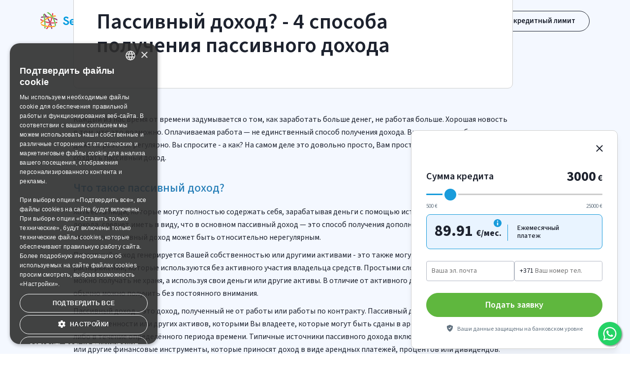

--- FILE ---
content_type: text/html; charset=utf-8
request_url: https://sefinance.lv/ru/blog/chto-takoje-passivnij-dohod-4-sposoba-poluchenija-passivnogo-dohoda/
body_size: 57703
content:
<!DOCTYPE html><html lang="ru"><head><meta charSet="utf-8"/><meta name="viewport" content="width=device-width, initial-scale=1"/><link rel="stylesheet" href="/_next/static/css/0e44b147741f72e9.css" data-precedence="next"/><link rel="stylesheet" href="/_next/static/css/9405b979bea83629.css" data-precedence="next"/><link rel="stylesheet" href="/_next/static/css/c2bc39bfcea41350.css" data-precedence="next"/><link rel="stylesheet" href="/_next/static/css/74c8e2d86921c92c.css" data-precedence="next"/><link rel="stylesheet" href="/_next/static/css/1eea021261a3cb90.css" data-precedence="next"/><link rel="stylesheet" href="/_next/static/css/b2011f59a3c7b6ed.css" data-precedence="next"/><link rel="stylesheet" href="/_next/static/css/e0ce17dbb491cba7.css" data-precedence="next"/><link rel="stylesheet" href="/_next/static/css/bc59943b4faa35bc.css" data-precedence="next"/><link rel="preload" as="script" fetchPriority="low" href="/_next/static/chunks/webpack-80ad9bd7720d8494.js"/><script src="/_next/static/chunks/a4740905-48db87eef83dc60d.js" async=""></script><script src="/_next/static/chunks/681-6e488ff6bdd8841b.js" async=""></script><script src="/_next/static/chunks/main-app-455c6ab008e85419.js" async=""></script><script src="/_next/static/chunks/app/global-error-0c2acef4c0469a07.js" async=""></script><script src="/_next/static/chunks/7311-6e516110a5be625d.js" async=""></script><script src="/_next/static/chunks/app/%5Blocale%5D/layout-48b485dbb8c68974.js" async=""></script><script src="/_next/static/chunks/2961-d87aef41b7fd4715.js" async=""></script><script src="/_next/static/chunks/3689-4444da27dcf2684b.js" async=""></script><script src="/_next/static/chunks/1630-30b3a71877155295.js" async=""></script><script src="/_next/static/chunks/3900-fa0e7e152efbd61b.js" async=""></script><script src="/_next/static/chunks/app/%5Blocale%5D/(product-pages)/layout-2022cca81e793112.js" async=""></script><script src="/_next/static/chunks/9121-728564f3ddb4c1ed.js" async=""></script><script src="/_next/static/chunks/6137-6ca847b3d31dd187.js" async=""></script><script src="/_next/static/chunks/7406-9db35a4d8a0332ce.js" async=""></script><script src="/_next/static/chunks/64-dfaaa261bb2e5b9b.js" async=""></script><script src="/_next/static/chunks/app/%5Blocale%5D/(product-pages)/page-b6cf5e75b8461e9d.js" async=""></script><script src="/_next/static/chunks/app/%5Blocale%5D/(marketing-pages)/blog/%5Bslug%5D/page-9bfb004c217d92de.js" async=""></script><link rel="preload" href="https://www.googletagmanager.com/gtm.js?id=GTM-NGC26CM" as="script"/><link rel="preload" href="/_next/static/chunks/3914.a23770a5b14078b3.js" as="script" fetchPriority="low"/><link rel="preload" href="/_next/static/chunks/1235.3ee2279d4e741782.js" as="script" fetchPriority="low"/><meta name="next-size-adjust" content=""/><title>Пассивный доход: 4 способа его получения</title><meta name="description" content="Вы можете зарабатывать, даже не работая регулярно. Но как? На самом деле это довольно просто, Вам просто нужно найти способ создать пассивный доход."/><link rel="canonical" href="https://sefinance.lv/ru/blog/chto-takoje-passivnij-dohod-4-sposoba-poluchenija-passivnogo-dohoda/"/><link rel="alternate" hrefLang="lv" href="https://sefinance.lv/lv/blogs/kas-ir-pasivie-ienakumi-4-veidi-ka-gut-pasivos-ienakumus/"/><link rel="alternate" hrefLang="ru" href="https://sefinance.lv/ru/blog/chto-takoje-passivnij-dohod-4-sposoba-poluchenija-passivnogo-dohoda/"/><meta property="og:title" content="Пассивный доход: 4 способа его получения"/><meta property="og:description" content="Вы можете зарабатывать, даже не работая регулярно. Но как? На самом деле это довольно просто, Вам просто нужно найти способ создать пассивный доход."/><meta property="og:url" content="https://sefinance.lv/ru/blog/chto-takoje-passivnij-dohod-4-sposoba-poluchenija-passivnogo-dohoda/"/><meta property="og:image" content="https://public-prod-cms.s3.amazonaws.com/media/uploads/pasivie_ienakumi.jpg"/><meta property="og:image:alt" content="Пассивный доход? - 4 способа получения пассивного дохода"/><meta name="twitter:card" content="summary_large_image"/><meta name="twitter:title" content="Пассивный доход: 4 способа его получения"/><meta name="twitter:description" content="Вы можете зарабатывать, даже не работая регулярно. Но как? На самом деле это довольно просто, Вам просто нужно найти способ создать пассивный доход."/><meta name="twitter:image" content="https://public-prod-cms.s3.amazonaws.com/media/uploads/pasivie_ienakumi.jpg"/><meta name="twitter:image:alt" content="Пассивный доход? - 4 способа получения пассивного дохода"/><link rel="icon" href="/favicon.ico" type="image/x-icon" sizes="144x144"/><link rel="icon" href="/favicon.ico"/><script>document.querySelectorAll('body link[rel="icon"], body link[rel="apple-touch-icon"]').forEach(el => document.head.appendChild(el))</script><meta name="sentry-trace" content="b9b6d62e67a2f766478d7d3306a4624d-b0bc9ca606190e32"/><meta name="baggage" content="sentry-environment=production,sentry-trace_id=b9b6d62e67a2f766478d7d3306a4624d"/><script src="/_next/static/chunks/polyfills-42372ed130431b0a.js" noModule=""></script></head><body class="body __className_1fdbab"><header class="NavBar_header__lVvd5 NavBar_transparent__EZJy8"><div class="NavBar_desktopNavBar__5xgSG"><div class="StickyNavBarWrapper_barSpace__zzRFD"><div class="StickyNavBarWrapper_topBar__SpDw5 undefined"><div class="styles_container__FTj_Q undefined"><nav class="styles_container__QKdBX undefined"><div class="styles_primaryNavBarContainerInner__oeNZa"><a aria-label="Home Page" class="HomeLinkLogo_homeLinkLogoContainer__j4qSw" href="/ru/"><img alt="" loading="lazy" decoding="async" data-nimg="fill" style="position:absolute;height:100%;width:100%;left:0;top:0;right:0;bottom:0;color:transparent" src="/assets/svg/logo/company-logo-horizontal-color.svg"/></a><ul class="styles_navLinksContainer__KuiSk undefined"><li><div class="styles_anchor__wa_TW"><div tabindex="0" role="button" class="styles_dropDownTriggerWrapper__zbeaf"><button class="styles_button__Dxbba  styles_link__fXvEy " tabindex="0"><div class="styles_buttonContent__48eSA">Кредиты<svg xmlns="http://www.w3.org/2000/svg" width="24" height="24" fill="#1f1f1f" viewBox="0 -960 960 960"><path d="M480-344 240-584l56-56 184 184 184-184 56 56z"></path></svg></div></button></div><div class="styles_dropdownMenu__cfZEf styles_dropdownMenu-hidden__nOJbf undefined" aria-labelledby="navbarCreditsMenuDropdown"><div class="styles_navDropdownWrapper__ibjIh"><div class="styles_dropdownArrowUp__F0C8d"></div><div class="styles_container__QU_ql"><ul class="styles_column__M7yaV"><li><a class="styles_link__dCz0_ " href="/ru/krediti/potrebitelskij-kredit/"><div class="styles_linkRow__Ath4E"><img alt="" loading="lazy" width="28" height="28" decoding="async" data-nimg="1" class="styles_navDropdownItemSvg__0ktel" style="color:transparent" src="/assets/svg/icons/products/consumer.svg"/><span class="styles_text__AzeZw">Потребительский кредит</span></div></a></li><li><a class="styles_link__dCz0_ " href="/ru/krediti/kredit-na-remont/"><div class="styles_linkRow__Ath4E"><img alt="" loading="lazy" width="28" height="28" decoding="async" data-nimg="1" class="styles_navDropdownItemSvg__0ktel" style="color:transparent" src="/assets/svg/icons/products/renovation.svg"/><span class="styles_text__AzeZw">Кредит на ремонт</span></div></a></li><li><a class="styles_link__dCz0_ " href="/ru/krediti/perekreditacija/"><div class="styles_linkRow__Ath4E"><img alt="" loading="lazy" width="28" height="28" decoding="async" data-nimg="1" class="styles_navDropdownItemSvg__0ktel" style="color:transparent" src="/assets/svg/icons/products/refinance.svg"/><span class="styles_text__AzeZw">Перекредитация</span></div></a></li><li><a class="styles_link__dCz0_ " href="/ru/krediti/objedinenije-kreditov/"><div class="styles_linkRow__Ath4E"><img alt="" loading="lazy" width="28" height="28" decoding="async" data-nimg="1" class="styles_navDropdownItemSvg__0ktel" style="color:transparent" src="/assets/svg/icons/products/merge.svg"/><span class="styles_text__AzeZw">Объединение кредитов</span></div></a></li></ul><ul class="styles_column__M7yaV"><li><a class="styles_link__dCz0_ " href="/ru/krediti/avto-kredit/"><div class="styles_linkRow__Ath4E"><img alt="" loading="lazy" width="28" height="28" decoding="async" data-nimg="1" class="styles_navDropdownItemSvg__0ktel" style="color:transparent" src="/assets/svg/icons/products/car.svg"/><span class="styles_text__AzeZw">Автокредит</span></div></a></li><li><a class="styles_link__dCz0_ " href="/ru/krediti/kredit-pod-zalog-avtomobilya/"><div class="styles_linkRow__Ath4E"><img alt="" loading="lazy" width="28" height="28" decoding="async" data-nimg="1" class="styles_navDropdownItemSvg__0ktel" style="color:transparent" src="/assets/svg/icons/products/against_vehicle.svg"/><span class="styles_text__AzeZw">Кредит под залог авто</span></div></a></li><li><a class="styles_link__dCz0_ " href="/ru/krediti/kredit-na-nedvizimostj/"><div class="styles_linkRow__Ath4E"><img alt="" loading="lazy" width="28" height="28" decoding="async" data-nimg="1" class="styles_navDropdownItemSvg__0ktel" style="color:transparent" src="/assets/svg/icons/products/real_estate_without_guarantee.svg"/><span class="styles_text__AzeZw">Кредит на недвижимость</span></div></a></li><li><a class="styles_link__dCz0_ " href="/ru/krediti/kredit-pod-nedvizimostj/"><div class="styles_linkRow__Ath4E"><img alt="" loading="lazy" width="28" height="28" decoding="async" data-nimg="1" class="styles_navDropdownItemSvg__0ktel" style="color:transparent" src="/assets/svg/icons/products/against_real_estate.svg"/><span class="styles_text__AzeZw">Кредит под залог</span></div></a></li></ul><ul class="styles_column__M7yaV"><li><a class="styles_link__dCz0_ " href="/ru/krediti/kredit-dlja-biznesa/"><div class="styles_linkRow__Ath4E"><img alt="" loading="lazy" width="28" height="28" decoding="async" data-nimg="1" class="styles_navDropdownItemSvg__0ktel" style="color:transparent" src="/assets/svg/icons/products/business.svg"/><span class="styles_text__AzeZw">Кредит для бизнеса</span></div></a></li><li><a class="styles_link__dCz0_ " href="/ru/krediti/zayem/"><div class="styles_linkRow__Ath4E"><img alt="" loading="lazy" width="28" height="28" decoding="async" data-nimg="1" class="styles_navDropdownItemSvg__0ktel" style="color:transparent" src="/assets/svg/icons/products/loan.svg"/><span class="styles_text__AzeZw">Займы онлайн</span></div></a></li><li><a class="styles_link__dCz0_ " href="/ru/krediti/kreditnaya-liniya/"><div class="styles_linkRow__Ath4E"><img alt="" loading="lazy" width="28" height="28" decoding="async" data-nimg="1" class="styles_navDropdownItemSvg__0ktel" style="color:transparent" src="/assets/svg/icons/products/creditline.svg"/><span class="styles_text__AzeZw">Кредитная линия</span></div></a></li><li><a class="styles_link__dCz0_ " href="/ru/krediti/bystryj-kredit/"><div class="styles_linkRow__Ath4E"><img alt="" loading="lazy" width="28" height="28" decoding="async" data-nimg="1" class="styles_navDropdownItemSvg__0ktel" style="color:transparent" src="/assets/svg/icons/products/fast_loan.svg"/><span class="styles_text__AzeZw">Быстрый кредит</span></div></a></li></ul></div></div></div></div></li><li><a class="styles_link__fXvEy " href="/ru/o-nas/">O Sefinance</a></li><li><a class="styles_link__fXvEy " href="/ru/kontakti/">Контакты</a></li><li><a class="styles_link__fXvEy styles_active__7V4ZY" href="/ru/blog/">Блог</a></li><li><a class="styles_link__fXvEy " href="/ru/voprosi/">Вопросы</a></li></ul></div><div class="styles_primaryNavBarContainerInner__oeNZa"><div tabindex="0" role="button" class="styles_languageSwitcher__hzQ_G " aria-disabled="false"><div class="styles_langSwitcherIco__pK49F"><svg xmlns="http://www.w3.org/2000/svg" width="16" height="16" fill="currentColor" viewBox="0 -960 960 960" stroke="currentColor"><path d="M200-120v-680h360l16 80h224v400H520l-16-80H280v280z"></path></svg></div><span class="styles_languageSwitcherText__n63lK">Latviešu</span></div><button type="button" class="Button_button__i2_GZ Button_button-outlined-secondary__Gldz2 Button_button-size-medium__nZG5D  undefined">Ваш кредитный лимит</button></div></nav></div></div><div class="StickyNavBarWrapper_fixedBar__4km67 StickyNavBarWrapper_fixedBarHidden__S5ktA"><div class="styles_container__FTj_Q undefined"><nav class="styles_container__QKdBX undefined"><div class="styles_primaryNavBarContainerInner__oeNZa"><a aria-label="Home Page" class="HomeLinkLogo_homeLinkLogoContainer__j4qSw" href="/ru/"><img alt="" loading="lazy" decoding="async" data-nimg="fill" style="position:absolute;height:100%;width:100%;left:0;top:0;right:0;bottom:0;color:transparent" src="/assets/svg/logo/company-logo-horizontal-color.svg"/></a><ul class="styles_navLinksContainer__KuiSk undefined"><li><div class="styles_anchor__wa_TW"><div tabindex="0" role="button" class="styles_dropDownTriggerWrapper__zbeaf"><button class="styles_button__Dxbba  styles_link__fXvEy " tabindex="0"><div class="styles_buttonContent__48eSA">Кредиты<svg xmlns="http://www.w3.org/2000/svg" width="24" height="24" fill="#1f1f1f" viewBox="0 -960 960 960"><path d="M480-344 240-584l56-56 184 184 184-184 56 56z"></path></svg></div></button></div><div class="styles_dropdownMenu__cfZEf styles_dropdownMenu-hidden__nOJbf undefined" aria-labelledby="navbarCreditsMenuDropdown"><div class="styles_navDropdownWrapper__ibjIh"><div class="styles_dropdownArrowUp__F0C8d"></div><div class="styles_container__QU_ql"><ul class="styles_column__M7yaV"><li><a class="styles_link__dCz0_ " href="/ru/krediti/potrebitelskij-kredit/"><div class="styles_linkRow__Ath4E"><img alt="" loading="lazy" width="28" height="28" decoding="async" data-nimg="1" class="styles_navDropdownItemSvg__0ktel" style="color:transparent" src="/assets/svg/icons/products/consumer.svg"/><span class="styles_text__AzeZw">Потребительский кредит</span></div></a></li><li><a class="styles_link__dCz0_ " href="/ru/krediti/kredit-na-remont/"><div class="styles_linkRow__Ath4E"><img alt="" loading="lazy" width="28" height="28" decoding="async" data-nimg="1" class="styles_navDropdownItemSvg__0ktel" style="color:transparent" src="/assets/svg/icons/products/renovation.svg"/><span class="styles_text__AzeZw">Кредит на ремонт</span></div></a></li><li><a class="styles_link__dCz0_ " href="/ru/krediti/perekreditacija/"><div class="styles_linkRow__Ath4E"><img alt="" loading="lazy" width="28" height="28" decoding="async" data-nimg="1" class="styles_navDropdownItemSvg__0ktel" style="color:transparent" src="/assets/svg/icons/products/refinance.svg"/><span class="styles_text__AzeZw">Перекредитация</span></div></a></li><li><a class="styles_link__dCz0_ " href="/ru/krediti/objedinenije-kreditov/"><div class="styles_linkRow__Ath4E"><img alt="" loading="lazy" width="28" height="28" decoding="async" data-nimg="1" class="styles_navDropdownItemSvg__0ktel" style="color:transparent" src="/assets/svg/icons/products/merge.svg"/><span class="styles_text__AzeZw">Объединение кредитов</span></div></a></li></ul><ul class="styles_column__M7yaV"><li><a class="styles_link__dCz0_ " href="/ru/krediti/avto-kredit/"><div class="styles_linkRow__Ath4E"><img alt="" loading="lazy" width="28" height="28" decoding="async" data-nimg="1" class="styles_navDropdownItemSvg__0ktel" style="color:transparent" src="/assets/svg/icons/products/car.svg"/><span class="styles_text__AzeZw">Автокредит</span></div></a></li><li><a class="styles_link__dCz0_ " href="/ru/krediti/kredit-pod-zalog-avtomobilya/"><div class="styles_linkRow__Ath4E"><img alt="" loading="lazy" width="28" height="28" decoding="async" data-nimg="1" class="styles_navDropdownItemSvg__0ktel" style="color:transparent" src="/assets/svg/icons/products/against_vehicle.svg"/><span class="styles_text__AzeZw">Кредит под залог авто</span></div></a></li><li><a class="styles_link__dCz0_ " href="/ru/krediti/kredit-na-nedvizimostj/"><div class="styles_linkRow__Ath4E"><img alt="" loading="lazy" width="28" height="28" decoding="async" data-nimg="1" class="styles_navDropdownItemSvg__0ktel" style="color:transparent" src="/assets/svg/icons/products/real_estate_without_guarantee.svg"/><span class="styles_text__AzeZw">Кредит на недвижимость</span></div></a></li><li><a class="styles_link__dCz0_ " href="/ru/krediti/kredit-pod-nedvizimostj/"><div class="styles_linkRow__Ath4E"><img alt="" loading="lazy" width="28" height="28" decoding="async" data-nimg="1" class="styles_navDropdownItemSvg__0ktel" style="color:transparent" src="/assets/svg/icons/products/against_real_estate.svg"/><span class="styles_text__AzeZw">Кредит под залог</span></div></a></li></ul><ul class="styles_column__M7yaV"><li><a class="styles_link__dCz0_ " href="/ru/krediti/kredit-dlja-biznesa/"><div class="styles_linkRow__Ath4E"><img alt="" loading="lazy" width="28" height="28" decoding="async" data-nimg="1" class="styles_navDropdownItemSvg__0ktel" style="color:transparent" src="/assets/svg/icons/products/business.svg"/><span class="styles_text__AzeZw">Кредит для бизнеса</span></div></a></li><li><a class="styles_link__dCz0_ " href="/ru/krediti/zayem/"><div class="styles_linkRow__Ath4E"><img alt="" loading="lazy" width="28" height="28" decoding="async" data-nimg="1" class="styles_navDropdownItemSvg__0ktel" style="color:transparent" src="/assets/svg/icons/products/loan.svg"/><span class="styles_text__AzeZw">Займы онлайн</span></div></a></li><li><a class="styles_link__dCz0_ " href="/ru/krediti/kreditnaya-liniya/"><div class="styles_linkRow__Ath4E"><img alt="" loading="lazy" width="28" height="28" decoding="async" data-nimg="1" class="styles_navDropdownItemSvg__0ktel" style="color:transparent" src="/assets/svg/icons/products/creditline.svg"/><span class="styles_text__AzeZw">Кредитная линия</span></div></a></li><li><a class="styles_link__dCz0_ " href="/ru/krediti/bystryj-kredit/"><div class="styles_linkRow__Ath4E"><img alt="" loading="lazy" width="28" height="28" decoding="async" data-nimg="1" class="styles_navDropdownItemSvg__0ktel" style="color:transparent" src="/assets/svg/icons/products/fast_loan.svg"/><span class="styles_text__AzeZw">Быстрый кредит</span></div></a></li></ul></div></div></div></div></li><li><a class="styles_link__fXvEy " href="/ru/o-nas/">O Sefinance</a></li><li><a class="styles_link__fXvEy " href="/ru/kontakti/">Контакты</a></li><li><a class="styles_link__fXvEy styles_active__7V4ZY" href="/ru/blog/">Блог</a></li><li><a class="styles_link__fXvEy " href="/ru/voprosi/">Вопросы</a></li></ul></div><div class="styles_primaryNavBarContainerInner__oeNZa"><div tabindex="0" role="button" class="styles_languageSwitcher__hzQ_G " aria-disabled="false"><div class="styles_langSwitcherIco__pK49F"><svg xmlns="http://www.w3.org/2000/svg" width="16" height="16" fill="currentColor" viewBox="0 -960 960 960" stroke="currentColor"><path d="M200-120v-680h360l16 80h224v400H520l-16-80H280v280z"></path></svg></div><span class="styles_languageSwitcherText__n63lK">Latviešu</span></div><button type="button" class="Button_button__i2_GZ Button_button-outlined-secondary__Gldz2 Button_button-size-medium__nZG5D  undefined">Ваш кредитный лимит</button></div></nav></div></div></div></div><div class="StickyNavBarWrapper_barSpaceMobile__tte5J"><div class="StickyNavBarWrapper_topBar__SpDw5 undefined"><div class="styles_container__FTj_Q NavBarMobile_showOnMobile__ZIjp4"><nav class="NavBarMobile_navBar__c7cK2"><div tabindex="0" role="button" class="styles_languageSwitcher__hzQ_G " aria-disabled="false"><div class="styles_langSwitcherIco__pK49F"><svg xmlns="http://www.w3.org/2000/svg" width="16" height="16" fill="currentColor" viewBox="0 -960 960 960" stroke="currentColor"><path d="M200-120v-680h360l16 80h224v400H520l-16-80H280v280z"></path></svg></div><span class="styles_languageSwitcherText__n63lK">LV</span></div><a aria-label="Home Page" class="HomeLinkLogo_homeLinkLogoContainer__j4qSw" href="/ru/"><img alt="" loading="lazy" decoding="async" data-nimg="fill" style="position:absolute;height:100%;width:100%;left:0;top:0;right:0;bottom:0;color:transparent" src="/assets/svg/logo/company-logo-horizontal-color.svg"/></a><button type="button" tabindex="0" class="IconButton_iconButton__gbdfZ undefined IconButton_default__EkSvw  undefined" aria-label="Menu"><svg xmlns="http://www.w3.org/2000/svg" width="24" height="24" fill="currentColor" stroke="currentColor"><rect width="22" height="2" x="1" y="16" fill="#1D222E" rx="1"></rect><rect width="22" height="2" x="1" y="6" fill="#1D222E" rx="1"></rect></svg></button></nav></div></div><div class="StickyNavBarWrapper_fixedBar__4km67 StickyNavBarWrapper_fixedBarHidden__S5ktA"><div class="styles_container__FTj_Q NavBarMobile_showOnMobile__ZIjp4"><nav class="NavBarMobile_navBar__c7cK2"><div tabindex="0" role="button" class="styles_languageSwitcher__hzQ_G " aria-disabled="false"><div class="styles_langSwitcherIco__pK49F"><svg xmlns="http://www.w3.org/2000/svg" width="16" height="16" fill="currentColor" viewBox="0 -960 960 960" stroke="currentColor"><path d="M200-120v-680h360l16 80h224v400H520l-16-80H280v280z"></path></svg></div><span class="styles_languageSwitcherText__n63lK">LV</span></div><a aria-label="Home Page" class="HomeLinkLogo_homeLinkLogoContainer__j4qSw" href="/ru/"><img alt="" loading="lazy" decoding="async" data-nimg="fill" style="position:absolute;height:100%;width:100%;left:0;top:0;right:0;bottom:0;color:transparent" src="/assets/svg/logo/company-logo-horizontal-color.svg"/></a><button type="button" tabindex="0" class="IconButton_iconButton__gbdfZ undefined IconButton_default__EkSvw  undefined" aria-label="Menu"><svg xmlns="http://www.w3.org/2000/svg" width="24" height="24" fill="currentColor" stroke="currentColor"><rect width="22" height="2" x="1" y="16" fill="#1D222E" rx="1"></rect><rect width="22" height="2" x="1" y="6" fill="#1D222E" rx="1"></rect></svg></button></nav></div></div></div></header><div class="Modal_modal__fLBS5 Modal_backdrop-white__tbacH Modal_hidden__6fd4b MobileNavBarModal_showOnMobile__P79ml" role="dialog" aria-modal="true"><div class="Modal_modalContent__qEpIC Modal_fullScreen__n4v3_ undefined"><div class="MobileNavBarModal_container__5xOy7"><div class="MobileNavBarModal_topContainer__HNei5 MobileNavBarModal_showOnMobile__P79ml"><nav class="MobileNavBarModal_innerPadding__21bPT MobileNavBarModal_navBar__0ixxj"><a aria-label="Home Page" class="HomeLinkLogo_homeLinkLogoContainer__j4qSw" href="/ru/"><img alt="" loading="lazy" decoding="async" data-nimg="fill" style="position:absolute;height:100%;width:100%;left:0;top:0;right:0;bottom:0;color:transparent" src="/assets/svg/logo/company-logo-horizontal-color.svg"/></a><button type="button" tabindex="0" class="IconButton_iconButton__gbdfZ undefined IconButton_default__EkSvw  undefined"><svg xmlns="http://www.w3.org/2000/svg" width="24" height="24" fill="currentColor" viewBox="0 -960 960 960" stroke="currentColor"><path d="M480-424 284-228q-11 11-28 11t-28-11-11-28 11-28l196-196-196-196q-11-11-11-28t11-28 28-11 28 11l196 196 196-196q11-11 28-11t28 11 11 28-11 28L536-480l196 196q11 11 11 28t-11 28-28 11-28-11z"></path></svg></button></nav><div class="MobileNavBarModal_innerPadding__21bPT"><ul class="MobNavModalLinks_navLinksContainer__88uX9"><li><button role="button" class="MobNavModalLinks_link__GArqo  "><span class="MobNavModalLinks_text__6gHBv">Кредиты</span><svg xmlns="http://www.w3.org/2000/svg" width="24" height="24" fill="currentColor" viewBox="0 -960 960 960" stroke="currentColor"><path d="M504-480 320-664l56-56 240 240-240 240-56-56z"></path></svg></button></li><li><button role="link" class="MobNavModalLinks_link__GArqo  "><span class="MobNavModalLinks_text__6gHBv">O Sefinance</span></button></li><li><button role="link" class="MobNavModalLinks_link__GArqo  "><span class="MobNavModalLinks_text__6gHBv">Контакты</span></button></li><li><button role="link" class="MobNavModalLinks_link__GArqo MobNavModalLinks_linkCurrent__ZuGss "><span class="MobNavModalLinks_text__6gHBv">Блог</span></button></li><li><button role="link" class="MobNavModalLinks_link__GArqo  "><span class="MobNavModalLinks_text__6gHBv">Вопросы</span></button></li></ul></div></div><div class="MobileNavBarModal_centerContainer__sdoQK"><button type="button" class="Button_button__i2_GZ Button_button-outlined-secondary__Gldz2 Button_button-size-medium__nZG5D  undefined" style="margin:1.5rem 1rem">Ваш кредитный лимит</button></div><footer class="Footer_footer__mm9Yy"><div class="styles_container__FTj_Q Footer_container__b_RB9"><div class="styles_stack__6bR42 styles_stack-row__yvkY6 styles_align-start__rj6_6 styles_justify-space-between__JalGb undefined" style="flex-wrap:wrap;gap:1rem"><div class="styles_stack__6bR42 styles_stack-row__yvkY6 styles_align-start__rj6_6 undefined undefined" style="flex-wrap:wrap;gap:1rem"><div class="styles_stack__6bR42 styles_stack-column__yk_yq styles_align-start__rj6_6 undefined undefined" style="gap:0rem"><span class="FooterText_text__2C239 FooterText_small__wu6vr">Правила</span><a href="/ru/uslovija-obrabotki-dannih/"><span class="FooterText_link__hiMZF FooterText_tiny__Rod6i">Условия обработки данных</span></a></div><div class="styles_stack__6bR42 styles_stack-column__yk_yq styles_align-start__rj6_6 undefined undefined" style="gap:0rem"><a class="NavBarFooter_titleLink__JYQtf" href="/ru/krediti/">Kредиты</a></div></div><div class="styles_stack__6bR42 styles_stack-column__yk_yq styles_align-start__rj6_6 undefined undefined" style="gap:0rem"><span class="FooterText_text__2C239 FooterText_small__wu6vr">Другое</span><a href="/ru/o-nas/"><span class="FooterText_link__hiMZF FooterText_tiny__Rod6i">O Sefinance</span></a><a href="/ru/kontakti/"><span class="FooterText_link__hiMZF FooterText_tiny__Rod6i">Контакты</span></a><a href="/ru/kontakti/"><span class="FooterText_link__hiMZF FooterText_tiny__Rod6i">Для бизнес-партнеров</span></a></div></div></div></footer></div></div></div><main class="main"><div class="BgImage_bgColor__KW7AT BgImage_bgColorH910__2C9oZ layout_bgColor__nj5gs"></div><div style="background-image:image-set(url(&quot;/_next/image/?url=%2F_next%2Fstatic%2Fmedia%2Fblog-hero-bg.50a84841.webp&amp;w=1920&amp;q=75&quot;) 1x, url(&quot;/_next/image/?url=%2F_next%2Fstatic%2Fmedia%2Fblog-hero-bg.50a84841.webp&amp;w=3840&amp;q=75&quot;) 2x)" class="BgImage_hero__BLclT BgImage_xl__kTsDE layout_bgImg__s7cUG"></div><div style="background-image:image-set(url(&quot;/_next/image/?url=%2F_next%2Fstatic%2Fmedia%2Fblog-hero-bg.50a84841.webp&amp;w=1920&amp;q=75&quot;) 1x, url(&quot;/_next/image/?url=%2F_next%2Fstatic%2Fmedia%2Fblog-hero-bg.50a84841.webp&amp;w=3840&amp;q=75&quot;) 2x)" class="BgImage_hero__BLclT BgImage_lg__lcdcQ layout_bgImg__s7cUG"></div><div class="BgImage_hero__BLclT BgImage_heroMobile__rpx8y layout_bgImg__s7cUG"></div><section class="BlogPageSpotlight_section__GlKKD"><div class="BlogPageSpotlight_container__fExkw"><div class="BlogPageSpotlight_wrapper__8kjI8"><div class="BlogPageSpotlight_imageRow__rRSay"><div class="BlogPageSpotlight_imgWrapper__oZHnX"><img alt="Пассивный доход? - 4 способа получения пассивного дохода" loading="lazy" decoding="async" data-nimg="fill" class="BlogPageSpotlight_img__PGcCh" style="position:absolute;height:100%;width:100%;left:0;top:0;right:0;bottom:0;color:transparent" sizes="(max-width: 768px) 500px,(max-width: 992px) 696px, 696px" srcSet="/_next/image/?url=https%3A%2F%2Fpublic-prod-cms.s3.amazonaws.com%2Fmedia%2Fuploads%2Fpasivie_ienakumi.jpg&amp;w=16&amp;q=100 16w, /_next/image/?url=https%3A%2F%2Fpublic-prod-cms.s3.amazonaws.com%2Fmedia%2Fuploads%2Fpasivie_ienakumi.jpg&amp;w=32&amp;q=100 32w, /_next/image/?url=https%3A%2F%2Fpublic-prod-cms.s3.amazonaws.com%2Fmedia%2Fuploads%2Fpasivie_ienakumi.jpg&amp;w=48&amp;q=100 48w, /_next/image/?url=https%3A%2F%2Fpublic-prod-cms.s3.amazonaws.com%2Fmedia%2Fuploads%2Fpasivie_ienakumi.jpg&amp;w=64&amp;q=100 64w, /_next/image/?url=https%3A%2F%2Fpublic-prod-cms.s3.amazonaws.com%2Fmedia%2Fuploads%2Fpasivie_ienakumi.jpg&amp;w=96&amp;q=100 96w, /_next/image/?url=https%3A%2F%2Fpublic-prod-cms.s3.amazonaws.com%2Fmedia%2Fuploads%2Fpasivie_ienakumi.jpg&amp;w=128&amp;q=100 128w, /_next/image/?url=https%3A%2F%2Fpublic-prod-cms.s3.amazonaws.com%2Fmedia%2Fuploads%2Fpasivie_ienakumi.jpg&amp;w=256&amp;q=100 256w, /_next/image/?url=https%3A%2F%2Fpublic-prod-cms.s3.amazonaws.com%2Fmedia%2Fuploads%2Fpasivie_ienakumi.jpg&amp;w=384&amp;q=100 384w, /_next/image/?url=https%3A%2F%2Fpublic-prod-cms.s3.amazonaws.com%2Fmedia%2Fuploads%2Fpasivie_ienakumi.jpg&amp;w=640&amp;q=100 640w, /_next/image/?url=https%3A%2F%2Fpublic-prod-cms.s3.amazonaws.com%2Fmedia%2Fuploads%2Fpasivie_ienakumi.jpg&amp;w=750&amp;q=100 750w, /_next/image/?url=https%3A%2F%2Fpublic-prod-cms.s3.amazonaws.com%2Fmedia%2Fuploads%2Fpasivie_ienakumi.jpg&amp;w=828&amp;q=100 828w, /_next/image/?url=https%3A%2F%2Fpublic-prod-cms.s3.amazonaws.com%2Fmedia%2Fuploads%2Fpasivie_ienakumi.jpg&amp;w=1080&amp;q=100 1080w, /_next/image/?url=https%3A%2F%2Fpublic-prod-cms.s3.amazonaws.com%2Fmedia%2Fuploads%2Fpasivie_ienakumi.jpg&amp;w=1200&amp;q=100 1200w, /_next/image/?url=https%3A%2F%2Fpublic-prod-cms.s3.amazonaws.com%2Fmedia%2Fuploads%2Fpasivie_ienakumi.jpg&amp;w=1920&amp;q=100 1920w, /_next/image/?url=https%3A%2F%2Fpublic-prod-cms.s3.amazonaws.com%2Fmedia%2Fuploads%2Fpasivie_ienakumi.jpg&amp;w=2048&amp;q=100 2048w, /_next/image/?url=https%3A%2F%2Fpublic-prod-cms.s3.amazonaws.com%2Fmedia%2Fuploads%2Fpasivie_ienakumi.jpg&amp;w=3840&amp;q=100 3840w" src="/_next/image/?url=https%3A%2F%2Fpublic-prod-cms.s3.amazonaws.com%2Fmedia%2Fuploads%2Fpasivie_ienakumi.jpg&amp;w=3840&amp;q=100"/></div></div><div class="BlogPageSpotlight_contentRow__w6cMs"><div class="BlogPageSpotlight_cardBlock__gGUa_ BlogPageSpotlight_short__j9IIW"><div class="BlogPageSpotlight_card__Xh_Le"><div class="BlogPageSpotlight_cardBody__j4It3"><h1 class="BlogPageSpotlight_cardTitle__3AzXB">Пассивный доход? - 4 способа получения пассивного дохода</h1></div></div></div></div></div></div></section><section class="BlogPostContent_section__KdLM8"><div class="styles_container__FTj_Q undefined"><div class="BlogPostContent_container__3_iUr"><div class="BlogPostContent_content__3X51I"><p>Каждый из нас время от времени задумывается о том, как заработать больше денег, не работая больше. Хорошая новость в том, что это возможно. Оплачиваемая работа — не единственный способ получения дохода. Вы можете зарабатывать, даже не работая регулярно. Вы спросите - а как? На самом деле это довольно просто, Вам просто нужно найти способ создать пассивный доход.</p><h3><span style="color:#2980b9;">Что такое пассивный доход?</span></h3><p>Хотя есть люди, которые могут полностью содержать себя, зарабатывая деньги с помощью источников пассивного дохода, следует иметь в виду, что в основном пассивный доход — это способ получения дополнительного дохода, потому что часто пассивный доход может быть относительно нерегулярным.</p><p>Пассивный доход генерируется Вашей&nbsp;собственностью или другими активами - это также могут быть деньги в Вашем распоряжении, которые используются без активного участия владельца средств. Простыми словами - пассивный доход можно получать не храня, а используя свои деньги или другие активы. В отличие от активного дохода, пассивный доход обычно можно получить без постоянного внимания.</p><p>Пассивный доход – это доход, полученный не от работы или работы по контракту. Пассивный доход может быть получен от собственности или других активов, которыми Вы владеете, которые могут быть сданы в аренду или использованы кем-либо в течение определённого периода времени. Типичные источники пассивного дохода включают недвижимость, акции или другие финансовые инструменты, которые приносят доход в виде арендных платежей, процентов или дивидендов. Это означает наличие любой собственности, которую можно использовать для получения пассивного дохода.</p><p>Пассивный доход отличается от зарплаты или активного дохода тем, что не требует активного участия в процессе получения дохода. Можно сказать, что пассивный доход — это способ инвестирования активного дохода.</p><p>Однако, хотя подчеркивается, что пассивный доход — это доход, приносящий прибыль без регулярных усилий, для получения возможности получения пассивного дохода требуется первоначальная инвестиция времени, денег или других ресурсов. Существуют также способы получения пассивного дохода, которые требуют относительно регулярного внимания. Особенно, если источником пассивного дохода является недвижимость, требующая, например, регулярного обслуживания.</p><p>Пассивным доходом не является:</p><p style="margin-left:40px;"><span style="color:#4e5f70;"><strong>Зарплата.</strong></span> Пассивный доход в основном получается от деятельности, в которой Вы физически не участвуете, или, другими словами, это доход, который Вы получаете без выполнения конкретных рабочих задач, обязанностей или заказов.</p><p style="margin-left:40px;">&nbsp;</p><p style="margin-left:40px;"><span style="color:#4e5f70;"><strong>Дополнительная работа.</strong></span> Также дополнительную работу нельзя рассматривать как источник пассивного дохода, потому что Вам всё равно придется приходить на работу в определенное время и место.</p><p style="margin-left:40px;">&nbsp;</p><p style="margin-left:40px;"><span style="color:#4e5f70;"><strong>Неприбыльные активы.</strong></span> Хотя инвестирование в активы является одним из способов получения пассивного дохода, не все активы или инвестиции в активы приносят доход. Если активы, которыми Вы владеете, не приносят никакой прибыли, в этом случае они не могут рассматриваться как источник пассивного дохода.</p><p style="margin-left:40px;">&nbsp;</p><h2><span style="color:#2980b9;">4 способа получения пассивного дохода</span></h2><h4><span style="color:#2980b9;">#1 Инвестирование в финансовые фонды и акции</span></h4><p>Инвестиции в различные финансовые фонды, акции и другие финансовые инструменты, пожалуй, первое, что приходит на ум, когда мы думаем о способах получения пассивного дохода.</p><p>Покупка акций или облигаций часто является наиболее популярным способом получения пассивного дохода, но имейте в виду, что эти финансовые инструменты считаются пассивным доходом только после выплаты дивидендов или процентных платежей за их владение и если Ваша повседневная работа не имеет прямого отношения к например, руководству компании, в которой Вы владеете акциями.</p><p>Инвестиции в 3-й пенсионный уровень также считаются источником пассивного дохода, так как эти вклады также приносят прибыль. Однако, несмотря на то, что пенсионные фонды считаются малорисковым финансовым инструментом, очень важно помнить, что использовать заработанные средства, депонированные на 3-м пенсионном уровне и полученные в этом финансовом инструменте, можно только в определённом возрасте, обычно по достижении возраст 55 лет.</p><p>Это подходящая форма дохода для тех, кто хочет позаботиться о будущем, а не необходимый источник дохода и способы увеличения своего благосостояния сейчас.</p><h4><span style="color:#2980b9;">#2 Выдача займов</span></h4><p>Если у Вас достаточно средств, ещё одним вариантом пассивного дохода является выдача кредитов. Прибыль будет зависеть не только от того, сколько денег Вы сможете одолжить, но и от того, как долго Вы ожидаете погашения и каковы будут условия договора сделки.</p><p>Чтобы не беспокоиться о том, как найти людей, которым нужны кредиты, Вы можете воспользоваться одной из платформ, предлагающих частные кредиты. После того, как Вы станете частным кредитором, Вы будете получать от него пассивный доход за счёт процентных платежей, которые будет платить заёмщик. Это плата за использование Ваших средств.</p><h4><span style="color:#2980b9;">#3 Аренда недвижимости</span></h4><p>Аренда недвижимости – один из старейших источников пассивного дохода, который очень часто является источником относительно крупного и стабильного пассивного дохода. Пассивный доход можно получать не только от долгосрочных, но и от краткосрочных договоров аренды. Однако следует иметь в виду, что содержание недвижимости также может потребовать больших вложений, чтобы иметь возможность осуществлять обслуживание недвижимости, а также платить, например, налоги на недвижимость.</p><p>Пассивный доход может приносить не только недвижимость, но и движимое имущество, так как различные движимые объекты также можно сдавать в аренду за определенную плату. Для получения прибыли от движимого имущества требуется относительно более регулярное участие – скорее всего, движимое имущество будет сдаваться в аренду на относительно меньший срок – пару часов или дней. Электронный маркетинг легко использовать для привлечения клиентов.</p><p>Еще одним необычным решением для получения пассивного дохода, связанного с движимым и недвижимым имуществом, является размещение рекламы. Для получения дополнительной прибыли Вы можете, например, разместить платную рекламу на своём автомобиле или недвижимости. По сути, Вам не нужно ничего делать, но компании, которые будут размещать рекламу на Вашем объекте, будут платить Вам определённую сумму за то, чтобы реклама была там.</p><h4><span style="color:#2980b9;">#4 Создание цифрового контента</span></h4><p>Другой, но, возможно, менее популярный источник пассивного дохода — это доход от создаваемых Вами цифровых инструментов и их контента. Если Вы находитесь в определённой области или создали решение, которое можно продавать, например, с помощью автоматизированной электронной почты.</p><p>Для того, чтобы пассивно зарабатывать на продаже информации или привлечении достаточно большого количества заинтересованных лиц или подписчиков для монетизации, например, канала на YouTube, нужна достаточно оригинальная идея или конкретные знания. С помощью автоматизированной системы электронного маркетинга созданный цифровой продукт покупается без Вашего активного участия.</p><h3><span style="color:#2980b9;">Заставьте свои деньги и другие активы зарабатывать</span></h3><p>Все хотят зарабатывать больше, но не всегда есть время больше работать, поэтому нужно подумать о способах получения пассивного дохода. Для создания пассивного дохода необходимо сделать первоначальные инвестиции, вложив время, деньги или другие ресурсы.</p><p>Вполне вероятно, что Вам придётся накопить сбережения, прежде чем Вы сможете заработать дополнительные средства, используя источник пассивного дохода. Но если у Вас уже есть свободные средства, недвижимость или другие активы, не оставляйте их бесполезными, используйте их для заработка и увеличения своего благосостояния.</p><p>В случае, если для реализации Ваших планов необходим кредит, и Вы хотите быть уверены, что выбрали самый выгодный, посетите <a href="https://sefinance.lv/ru/"><span style="color:#2980b9;">Sefinance.lv</span></a>, и Вы получите самое лучшее предложение. <a href="https://sefinance.lv/ru/"><span style="color:#2980b9;">Sefinance.lv</span></a> предлагает широкий выбор кредитных услуг, каждый сможет найти для себя наиболее подходящее решение – потребительский кредит, автокредит, кредит на ремонт, перекредитацию или любой другой! Отзывчивые консультанты с радостью ответят на все Ваши вопросы!</p></div><a target="_self" class="Button_button__i2_GZ Button_button-outlined-secondary__Gldz2 Button_button-size-medium__nZG5D  BlogPostContent_back__QM0rY" href="/ru/blog/">Назад</a></div></div></section><section class="BlogPostsGrid_section__XNMvL BlogPostsGrid_bg-paper__y2ERN"><div class="styles_container__FTj_Q undefined"><div><h2 class="BlogPostsGrid_title__OeRt_">Другие статьи на эту тему</h2><div class="BlogPostsGrid_grid__tSeD8"><div class="BlogPostsGrid_gridItemContainer__dVUZ8"><div class="BlogPostsGrid_imgWrapper___4iVV"><img alt="Пассивный доход? - 4 способа получения пассивного дохода" loading="lazy" decoding="async" data-nimg="fill" class="BlogPostsGrid_img__LAbDa" style="position:absolute;height:100%;width:100%;left:0;top:0;right:0;bottom:0;color:transparent" sizes="(max-width: 768px) 100vw, (min-width: 992px) 360px" srcSet="/_next/image/?url=https%3A%2F%2Fpublic-prod-cms.s3.amazonaws.com%2Fmedia%2Fuploads%2Fpasivie_ienakumi.jpg&amp;w=640&amp;q=75 640w, /_next/image/?url=https%3A%2F%2Fpublic-prod-cms.s3.amazonaws.com%2Fmedia%2Fuploads%2Fpasivie_ienakumi.jpg&amp;w=750&amp;q=75 750w, /_next/image/?url=https%3A%2F%2Fpublic-prod-cms.s3.amazonaws.com%2Fmedia%2Fuploads%2Fpasivie_ienakumi.jpg&amp;w=828&amp;q=75 828w, /_next/image/?url=https%3A%2F%2Fpublic-prod-cms.s3.amazonaws.com%2Fmedia%2Fuploads%2Fpasivie_ienakumi.jpg&amp;w=1080&amp;q=75 1080w, /_next/image/?url=https%3A%2F%2Fpublic-prod-cms.s3.amazonaws.com%2Fmedia%2Fuploads%2Fpasivie_ienakumi.jpg&amp;w=1200&amp;q=75 1200w, /_next/image/?url=https%3A%2F%2Fpublic-prod-cms.s3.amazonaws.com%2Fmedia%2Fuploads%2Fpasivie_ienakumi.jpg&amp;w=1920&amp;q=75 1920w, /_next/image/?url=https%3A%2F%2Fpublic-prod-cms.s3.amazonaws.com%2Fmedia%2Fuploads%2Fpasivie_ienakumi.jpg&amp;w=2048&amp;q=75 2048w, /_next/image/?url=https%3A%2F%2Fpublic-prod-cms.s3.amazonaws.com%2Fmedia%2Fuploads%2Fpasivie_ienakumi.jpg&amp;w=3840&amp;q=75 3840w" src="/_next/image/?url=https%3A%2F%2Fpublic-prod-cms.s3.amazonaws.com%2Fmedia%2Fuploads%2Fpasivie_ienakumi.jpg&amp;w=3840&amp;q=75"/></div><div class="BlogPostsGrid_titleContainer___S08T"><h5 class="BlogPostsGrid_title__OeRt_">Пассивный доход? - 4 способа получения пассивного дохода</h5></div><a class="BlogPostsGrid_link__g3kmi" href="/ru/blog/chto-takoje-passivnij-dohod-4-sposoba-poluchenija-passivnogo-dohoda/">Читать статью<svg xmlns="http://www.w3.org/2000/svg" width="24" height="24" fill="#1f1f1f" viewBox="0 -960 960 960" class="BlogPostsGrid_linkDecoration__eTy_8"><path d="M646-440H200q-17 0-28.5-11.5T160-480t11.5-28.5T200-520h446L532-634q-12-12-11.5-28t11.5-28q12-12 28.5-12.5T589-691l183 183q6 6 8.5 13t2.5 15-2.5 15-8.5 13L589-269q-12 12-28.5 11.5T532-270q-11-12-11.5-28t11.5-28z"></path></svg></a></div><div class="BlogPostsGrid_gridItemContainer__dVUZ8"><div class="BlogPostsGrid_imgWrapper___4iVV"><img alt="Бизнес-план - Что это такое и как составить бизнес-план?" loading="lazy" decoding="async" data-nimg="fill" class="BlogPostsGrid_img__LAbDa" style="position:absolute;height:100%;width:100%;left:0;top:0;right:0;bottom:0;color:transparent" sizes="(max-width: 768px) 100vw, (min-width: 992px) 360px" srcSet="/_next/image/?url=https%3A%2F%2Fpublic-prod-cms.s3.amazonaws.com%2Fmedia%2Fuploads%2Fbiznesa_plans.jpg&amp;w=640&amp;q=75 640w, /_next/image/?url=https%3A%2F%2Fpublic-prod-cms.s3.amazonaws.com%2Fmedia%2Fuploads%2Fbiznesa_plans.jpg&amp;w=750&amp;q=75 750w, /_next/image/?url=https%3A%2F%2Fpublic-prod-cms.s3.amazonaws.com%2Fmedia%2Fuploads%2Fbiznesa_plans.jpg&amp;w=828&amp;q=75 828w, /_next/image/?url=https%3A%2F%2Fpublic-prod-cms.s3.amazonaws.com%2Fmedia%2Fuploads%2Fbiznesa_plans.jpg&amp;w=1080&amp;q=75 1080w, /_next/image/?url=https%3A%2F%2Fpublic-prod-cms.s3.amazonaws.com%2Fmedia%2Fuploads%2Fbiznesa_plans.jpg&amp;w=1200&amp;q=75 1200w, /_next/image/?url=https%3A%2F%2Fpublic-prod-cms.s3.amazonaws.com%2Fmedia%2Fuploads%2Fbiznesa_plans.jpg&amp;w=1920&amp;q=75 1920w, /_next/image/?url=https%3A%2F%2Fpublic-prod-cms.s3.amazonaws.com%2Fmedia%2Fuploads%2Fbiznesa_plans.jpg&amp;w=2048&amp;q=75 2048w, /_next/image/?url=https%3A%2F%2Fpublic-prod-cms.s3.amazonaws.com%2Fmedia%2Fuploads%2Fbiznesa_plans.jpg&amp;w=3840&amp;q=75 3840w" src="/_next/image/?url=https%3A%2F%2Fpublic-prod-cms.s3.amazonaws.com%2Fmedia%2Fuploads%2Fbiznesa_plans.jpg&amp;w=3840&amp;q=75"/></div><div class="BlogPostsGrid_titleContainer___S08T"><h5 class="BlogPostsGrid_title__OeRt_">Бизнес-план - Что это такое и как составить бизнес-план?</h5></div><a class="BlogPostsGrid_link__g3kmi" href="/ru/blog/biznes-plan-chto-eto-takoje-i-kak-sostavitj-biznes-plan/">Читать статью<svg xmlns="http://www.w3.org/2000/svg" width="24" height="24" fill="#1f1f1f" viewBox="0 -960 960 960" class="BlogPostsGrid_linkDecoration__eTy_8"><path d="M646-440H200q-17 0-28.5-11.5T160-480t11.5-28.5T200-520h446L532-634q-12-12-11.5-28t11.5-28q12-12 28.5-12.5T589-691l183 183q6 6 8.5 13t2.5 15-2.5 15-8.5 13L589-269q-12 12-28.5 11.5T532-270q-11-12-11.5-28t11.5-28z"></path></svg></a></div></div><div><div class="styles_stack__6bR42 styles_stack-row__yvkY6 styles_align-start__rj6_6 styles_justify-center__obtij undefined" style="gap:0rem"><a target="_self" class="Button_button__i2_GZ Button_button-outlined-secondary__Gldz2 Button_button-size-medium__nZG5D  undefined" href="/ru/blog/">Назад</a></div></div></div></div></section><section class="LearnYourCreditScoreSection_section__W_8H9"><div class="styles_container__FTj_Q undefined"><div class="LearnYourCreditScoreSection_row__angp7"><div class="LearnYourCreditScoreSection_leftCol__Mb7ia"><h2 class="LearnYourCreditScoreSection_title__TSI29">Заем может быть простым, если выберете Sefinance</h2><p class="LearnYourCreditScoreSection_description__wkySM">Задача Sefinance - позаботиться o том, чтобы финансы не стали самой сложной частью вашего плана.</p><div class="LearnYourCreditScoreSection_linkContainer__0_hJK"><div class="LearnYourCreditScoreSection_linkWrap__8SRf6"><button id="creditlimit-button" type="button" class="Button_button__i2_GZ Button_button-filled-primary__Os37b Button_button-size-large__Z3Hx_  LearnYourCreditScoreSection_link__d_ad2">Ваш кредитный лимит</button><span class="LearnYourCreditScoreSection_disclaimer__kn_H7">Время рассмотрения от 15 мин.</span></div></div></div><div class="LearnYourCreditScoreSection_rightCol__Je531"><div class="LearnYourCreditScoreSection_imgBlock__D7vEP"><img alt="Заем может быть простым, если выберете Sefinance" loading="lazy" width="423" height="458" decoding="async" data-nimg="1" class="LearnYourCreditScoreSection_image___tRaf" style="color:transparent" srcSet="/_next/image/?url=%2Fassets%2Fimages%2Fchoose-photo-block.png&amp;w=640&amp;q=75 1x, /_next/image/?url=%2Fassets%2Fimages%2Fchoose-photo-block.png&amp;w=1080&amp;q=75 2x" src="/_next/image/?url=%2Fassets%2Fimages%2Fchoose-photo-block.png&amp;w=1080&amp;q=75"/></div></div></div></div></section><div class="BlogPostLoanCalculatorWidget_fixed__VVADz BlogPostLoanCalculatorWidget_container__Dlb_L BlogPostLoanCalculatorWidget_visible__jKHeN"><div class="Card_card__78Ugg BlogPostLoanCalculatorWidget_card__cR49c"><button type="button" tabindex="0" class="IconButton_iconButton__gbdfZ undefined IconButton_default__EkSvw  BlogPostLoanCalculatorWidget_close__XqWKs"><svg xmlns="http://www.w3.org/2000/svg" width="24" height="24" fill="currentColor" viewBox="0 -960 960 960" stroke="currentColor"><path d="M480-424 284-228q-11 11-28 11t-28-11-11-28 11-28l196-196-196-196q-11-11-11-28t11-28 28-11 28 11l196 196 196-196q11-11 28-11t28 11 11 28-11 28L536-480l196 196q11 11 11 28t-11 28-28 11-28-11z"></path></svg></button><div class="card-body"><div class="CalcForm_calcContentContainer__QPkcZ"><form><div class="CalcSlider_calculatorItem__qGtzB"><div class="CalcSlider_topRow__KeiPi"><label for="loan_amount" class="CalcSlider_formLabel__lyNd5">Сумма кредита</label><div><span class="CalcSlider_selectedAmount__gap6M">3000</span><span class="CalcSlider_valueIndicator__fKwHV">€</span></div></div><div class="RangeSlider_container__bJJHM"><input type="range" class="RangeSlider_rangeSlider-primary__IjdHK" min="500" max="25000" step="100" id="loan_amount" style="background:linear-gradient(to right, #199cdb 12%, #ccc 12%)" name="loan_amount" value="3000"/></div><div class="CalcSlider_bottomRow__qCM9H"><span class="CalcSlider_minmaxIndicator__jr6A9">500 €</span><span class="CalcSlider_minmaxIndicator__jr6A9">25000 €</span></div></div><div class="styles_container__vJhvB"><div class="styles_amountWrapper__Azr4a"><div class="styles_amount__fUzXd">89.91</div><span class="styles_suffix__bV3dL">€/мес.</span><div class="styles_icon__Hdnwl"><div><img alt="" loading="lazy" width="16" height="16" decoding="async" data-nimg="1" style="color:transparent" src="/assets/svg/icons/info.svg"/></div></div></div><div class="styles_descrBorder__OpoJG"></div><div class="styles_smallText__ci2aX">Ежемесячный<br/>платеж</div></div><div class="CalcForm_personalInfoContainer__Eon9G"><div class="EmailInput_container__X0XdR"><input id="email" type="email" autoComplete="email" class="EmailInput_textInput__VFbhY" placeholder="Ваша эл. почта" aria-label="Ваша эл. почта" name="email" value=""/><small id="email-helper-text" class="EmailInput_textInputHelperText__hoaN0"></small></div><div class="styles_wrapper__Z6ML_"><div class="styles_container__6zKtd "><span class="styles_prefix__qZC0b" id="basic-phone">+371</span><input id="phone" type="text" autoComplete="tel" class="styles_input__GFuK4" placeholder="Ваш номер тел." aria-label="Ваш номер тел." name="phone" value=""/></div><small id="phone-helper-text" class="styles_textInputHelperText__DsK3m"></small></div></div><button type="submit" class="Button_button__i2_GZ Button_button-filled-secondary__wU0XE Button_button-size-large__Z3Hx_ Button_fullWidth___3ZwT undefined">Подать заявку</button></form><div class="CalcForm_dataDisclaimer__zabbZ"><svg xmlns="http://www.w3.org/2000/svg" width="14" height="14" fill="none" class="CalcForm_dataDisclaimerIcon__VwLRk"><g fill-rule="evenodd" clip-path="url(#shield-check_svg__a)" clip-rule="evenodd"><path fill="#637381" d="M6.997 14c4.94-2.842 6.409-7.526 6.085-11.712-2.098-.326-5.17-2.38-6.085-2.285C6.158-.074 3.03 1.962.913 2.288.608 6.474 2.076 11.158 6.997 14"></path><path fill="#fff" d="M4.444 7.05c-.614-.668.395-1.608 1.01-.94l.994 1.081 2.391-2.838c.586-.696 1.638.2 1.053.896l-2.88 3.417c-.27.321-.749.361-1.045.04z"></path></g><defs><clipPath id="shield-check_svg__a"><path fill="#fff" d="M0 0h14v14H0z"></path></clipPath></defs></svg><span>Ваши данные защищены на банковском уровне</span></div></div></div></div></div><div class="BlogPostLoanCalculatorWidget_fixed__VVADz BlogPostLoanCalculatorWidget_miniContainer__VtXN3 BlogPostLoanCalculatorWidget_hidden__wiOzt"><button type="button" class="Button_button__i2_GZ Button_button-filled-secondary__wU0XE Button_button-size-large__Z3Hx_  undefined">89.91 €/мес.</button></div><!--$--><!--/$--><!--$--><!--/$--></main><footer class="styles_footer__oGd4Z"><div class="styles_container__FTj_Q undefined"><div class="GlobalFooterHeader_container__QVEA2"><div class="GlobalFooterHeader_leftCol__lgT2f"><span class="GlobalFooterHeader_logoContainer__9CClU"><svg xmlns="http://www.w3.org/2000/svg" width="150" height="36" fill="none" class="GlobalFooterHeader_logo__9Ad_u" alt="logo"><g fill="#fff" opacity="0.5"><path d="m46.075 21 2.98-.762c.208 2.092 1.691 3.014 3.47 3.014 1.777 0 2.758-.947 2.758-2.14 0-3.482-8.092-2.313-8.092-7.775 0-2.965 2.403-4.626 5.21-4.626 2.06 0 3.936.898 5.089 2.94l-2.501 1.526c-.576-1.144-1.57-1.796-2.698-1.796-1.177 0-2.108.725-2.108 1.796 0 3.161 8.092 2.091 8.092 7.652 0 3.174-2.612 5.08-5.812 5.08-2.943.025-5.848-1.611-6.388-4.908zm13.499-1.142c0-3.088 1.803-6.225 5.8-6.225 4.144 0 5.48 3.334 5.48 5.979q.018.572-.11 1.144h-8.117c.245 1.55 1.104 2.596 2.955 2.596 1.067 0 2.01-.332 2.844-1.255l1.987 1.747c-1.288 1.44-2.857 2.14-4.856 2.14-4.058-.012-5.983-2.94-5.983-6.126m8.436-1.194a2.6 2.6 0 0 0-.099-.75c-.294-1.218-1.311-1.845-2.562-1.845-1.704 0-2.452 1.12-2.722 2.596h5.383zm5.934-2.364h-2.17v-2.423h2.182V12.29c0-2.3 1.79-3.567 3.777-3.567a5.4 5.4 0 0 1 2.145.492l-.944 2.386a1.77 1.77 0 0 0-.92-.295c-.576 0-1.09.37-1.09 1.292v1.292h2.758v2.423h-2.759v9.436h-2.979zm7.528-7.331H84.5v2.67h-3.028zm.073 4.908h2.882v11.86h-2.882zm6.326.013h2.881v1.378a4.5 4.5 0 0 1 3.47-1.623c3.102 0 4.316 2.51 4.316 4.982v7.123h-2.881v-6.766c0-1.55-.785-2.682-2.256-2.682-1.619 0-2.636.873-2.636 2.94v6.496h-2.882l-.012-11.847zm23.235 4.663v7.197h-2.378l-.184-1.575c-.773 1.218-2.342 1.82-3.691 1.82-2.427 0-4.291-1.402-4.291-3.875 0-2.57 2.06-3.432 4.708-3.432h3.212c-.061-1.76-.576-2.51-2.464-2.51-1.361 0-2.268.812-2.783 1.673l-2.207-1.599c1.14-1.55 2.636-2.596 4.965-2.596 3.213-.012 5.113 1.993 5.113 4.897m-2.624 2.3v-.098h-3.053c-1.311 0-1.912.689-1.912 1.44 0 .786.625 1.34 1.912 1.34 1.778 0 2.882-1.28 3.053-2.682m5.69-6.963h2.881v1.378a4.5 4.5 0 0 1 3.47-1.623c3.102 0 4.316 2.51 4.316 4.982v7.123h-2.882v-6.766c0-1.55-.784-2.682-2.256-2.682-1.618 0-2.636.873-2.636 2.94v6.496h-2.881l-.012-11.847zm12.726 5.943c0-3.112 1.84-6.2 5.702-6.2 2.341 0 4.205 1.144 5.112 3.506l-2.746 1.07c-.307-1.144-1.189-1.944-2.366-1.944-1.987 0-2.771 1.809-2.771 3.568 0 1.809.76 3.519 2.771 3.519 1.164 0 2.059-.775 2.366-1.883l2.624.997c-.785 2.202-2.624 3.518-4.966 3.518-3.862-.012-5.726-3.014-5.726-6.15zm11.758.025c0-3.088 1.803-6.225 5.8-6.225 4.144 0 5.48 3.334 5.48 5.979q.018.572-.11 1.144h-8.117c.245 1.55 1.104 2.596 2.955 2.596 1.067 0 2.011-.332 2.844-1.255l1.987 1.747c-1.288 1.44-2.857 2.14-4.856 2.14-4.07-.012-5.983-2.94-5.983-6.126m8.423-1.194a2.6 2.6 0 0 0-.098-.75c-.294-1.218-1.312-1.845-2.562-1.845-1.704 0-2.452 1.12-2.722 2.596h5.382zm-136.975 16.3.049.037c0-.037 0-.073.012-.11a.4.4 0 0 1-.061.073m21.614-8.083c.012 0 .025 0 .025-.012v-.037c-.012.025-.025.037-.025.05zM21.603 20.52c-.16.393-.33.787-.502 1.18.134.358.282.714.416 1.071a43.5 43.5 0 0 0 7.32-.123c-.16-.75-.331-1.489-.527-2.214a42 42 0 0 1-6.707.086m-2.955 1.144a37 37 0 0 0-.674-1.562 44 44 0 0 1-7.81-1.98c.061.786.123 1.598.172 2.435a45.3 45.3 0 0 0 7.957 1.87c.123-.246.233-.505.355-.763M5.8 16.3a47 47 0 0 1-5.395-3.038A17.4 17.4 0 0 0 0 15.685a49 49 0 0 0 3.862 2.178c.65-.541 1.287-1.07 1.937-1.563zm2.219 3.422a100 100 0 0 0-.172-2.128c-.576.418-1.14.873-1.716 1.34l.404.185c.49.21.981.419 1.484.603m22.547.454c.184.726.356 1.464.515 2.202a46 46 0 0 0 2.881-.517c.209-.787.368-1.6.466-2.424a47 47 0 0 1-3.862.739m-3.568-8.771c.442.763.858 1.562 1.238 2.362a49 49 0 0 1 6.302 2.965 18 18 0 0 0-.306-2.744 52.4 52.4 0 0 0-7.602-3.21c.123.22.246.418.368.627m-4.783.247c.135-.504.258-.996.38-1.476-.65.197-1.324.406-2.023.652-.404.135-.809.295-1.238.455.944.172 1.888.37 2.82.59.024-.073.037-.147.061-.22zm-9.733-1.108c-.037-.037-.062-.086-.098-.135a53 53 0 0 0-1.692-2.19c-.65 0-1.3.012-1.962.037.147.7.294 1.451.441 2.263a42 42 0 0 1 3.31.025zm2.771.012a52 52 0 0 1 3.898-1.624 52 52 0 0 0-5.505-.627c.184.246.368.492.564.75.344.48.687.984 1.043 1.501m9.084 1.894c.257.074.527.16.785.233-.025-.037-.037-.073-.062-.11a49 49 0 0 0-.515-.874c-.049.185-.098.357-.147.542-.024.073-.037.135-.061.209M6.89 10.63a72 72 0 0 0-.453-2.251 55 55 0 0 0-4.316.492 18 18 0 0 0-1.153 2.51c1.704-.32 3.69-.603 5.922-.75z"></path><path d="M18.293 22.426a56 56 0 0 1-2.832 5.29c.797.098 1.618.184 2.477.258a61 61 0 0 0 1.826-3.383 45 45 0 0 0-.772-2.055c-.233-.049-.466-.073-.699-.11m4.377-10.432c-.172-.037-.343-.086-.515-.123a67 67 0 0 1-2.293 6.914c.246.529.49 1.083.724 1.648.086.013.16.013.245.025.257.025.515.037.772.062a69 69 0 0 0 2.747-8.058 43 43 0 0 0-1.68-.468m-8.546 17.803a47 47 0 0 1-2.88 3.838c.76.283 1.544.517 2.353.69a49 49 0 0 0 3.016-4.208 34 34 0 0 1-2.489-.32m10.14-22.429c.454-.11.895-.221 1.312-.307.343-1.784.564-3.322.711-4.527a17 17 0 0 0-2.146-1.12 63 63 0 0 1-.723 4.933c.294.332.576.677.846 1.021"></path><path d="M20.585 20.434c.172.418.344.836.515 1.267.172-.394.344-.788.503-1.181a16 16 0 0 1-.772-.062c-.086-.012-.16-.012-.246-.024m-1.593 2.091c-.11-.283-.233-.579-.344-.85-.11.26-.232.505-.355.764.233.024.466.049.699.086m3.163-10.653c.172.037.344.086.515.123a66 66 0 0 1 1.668.456c.024-.074.036-.148.061-.21.049-.184.098-.356.147-.54a29 29 0 0 0-1.165-1.748c-.257.074-.515.148-.784.222-.123.48-.246.971-.38 1.476-.025.074-.037.148-.062.221m-7.197-1.181a57 57 0 0 0-2.489-.16c.245.332.478.677.724 1.034.613-.308 1.189-.59 1.765-.874M20.647 22.7a52 52 0 0 1-.895 1.881c.392 1.12.772 2.289 1.116 3.507.76.012 1.545-.013 2.341-.037a64 64 0 0 0-1.704-5.278c-.282-.025-.564-.05-.858-.074zm-4.144-10.227c-.662.307-1.35.64-2.048.996a55 55 0 0 1 3.519 6.619l1.287.184c.209-.504.417-.996.613-1.488a62 62 0 0 0-3.371-6.311m4.977 17.878a70 70 0 0 1 .785 3.63 16 16 0 0 0 2.146-.813 67 67 0 0 0-.613-2.89c-.785.049-1.545.06-2.317.073zM7.993 5.19a43 43 0 0 1 2.697 3.027c.981 0 1.974.037 2.955.098C11.671 5.707 9.82 3.751 8.398 2.41c-.356.21-.7.43-1.043.677a41 41 0 0 1 .638 2.103m10.655 16.475c.209-.468.417-.923.614-1.39a24 24 0 0 1-1.288-.185c.22.517.442 1.046.674 1.575m1.998 1.031c.282.025.577.05.859.062a38 38 0 0 0-.417-1.07c-.135.344-.282.676-.442 1.008"></path><path d="M12.481 10.543a56 56 0 0 1 2.49.16c.097-.049.195-.098.294-.135a44 44 0 0 0-1.043-1.489c-.183-.258-.38-.504-.564-.75a59 59 0 0 0-2.954-.099 53 53 0 0 1 1.692 2.19c.024.025.049.074.085.123m6.511 11.984c.27.665.515 1.354.773 2.055.318-.628.613-1.255.895-1.882h-.074c-.54-.05-1.067-.111-1.594-.173m.257-2.241c.441.061.883.11 1.336.148a51 51 0 0 0-.723-1.649c-.196.505-.404.997-.613 1.501"></path><path d="M20.586 20.433a25 25 0 0 1-1.336-.148c-.196.455-.393.923-.613 1.39.11.283.233.566.343.85.527.06 1.054.122 1.582.171h.073c.16-.332.307-.676.454-1.008a53 53 0 0 0-.503-1.255m-1.251-9.153a48 48 0 0 0-3.96-.542c.368.554.748 1.132 1.116 1.747.993-.455 1.95-.861 2.844-1.205m5.922-2.583c.16.221.306.443.453.664 3.115-.7 5.42-.885 6.376-.935a18 18 0 0 0-1.52-2.153 43 43 0 0 0-4.978.8 65 65 0 0 1-.331 1.624M1.361 23.374a48 48 0 0 1 4.77-4.429 39 39 0 0 1-2.256-1.07A54 54 0 0 0 .356 21.16c.147.676.343 1.34.564 1.993q.202.092.441.221m6.449-6.176a93 93 0 0 0-.245-2.202c-.589.406-1.177.849-1.766 1.292a77 77 0 0 0 1.705.775c.098.061.196.098.306.135m6.646-3.713a37 37 0 0 0-1.251-1.907 53 53 0 0 0-3.531 2.03c.11.787.208 1.624.306 2.51a46 46 0 0 1 4.476-2.633M22.83 9.2a74 74 0 0 0-.932-1.18 51 51 0 0 0-1.95.64c-.257.085-.514.184-.784.282a52 52 0 0 1 3.568.726c.024-.16.061-.308.098-.467z"></path><path d="M7.81 17.199c-.098-.037-.208-.086-.306-.123-.589-.246-1.153-.517-1.705-.775a54 54 0 0 0-1.937 1.562c.724.357 1.472.726 2.256 1.07.577-.467 1.153-.91 1.717-1.34 0-.123-.013-.259-.025-.394m7.565-6.457c1.324.135 2.648.307 3.96.54.417-.16.834-.32 1.238-.454a47 47 0 0 1 2.023-.652c.037-.173.086-.333.123-.505a50 50 0 0 0-3.568-.726 48 48 0 0 0-3.899 1.624c.049.05.086.11.123.172zm7.896-.936c-.147-.197-.294-.406-.441-.603-.037.16-.074.308-.11.468.17.037.33.086.502.123.012 0 .037.012.049.012m2.317-2.743c-.429.098-.858.196-1.312.307.344.43.675.874.994 1.316.11-.553.22-1.095.318-1.623"></path><path d="M23.27 9.803c-.012 0-.037-.012-.049-.012-.172-.037-.331-.086-.503-.123-.037.172-.085.332-.122.504.257-.074.527-.16.784-.221zm-8.815 3.68a61 61 0 0 1 2.048-.996 63 63 0 0 0-1.116-1.747c-.135-.012-.27-.025-.417-.037-.576.27-1.165.566-1.765.874.404.59.821 1.23 1.25 1.906m.797-2.928c-.098.049-.196.086-.295.135.135.012.27.025.417.037-.036-.05-.073-.11-.122-.172M8.178 17.36c.65.27 1.324.529 1.986.762-.061-.7-.123-1.365-.184-2.005-.6.394-1.201.8-1.802 1.243m.429-9.106h.135a57 57 0 0 0-.748-3.063 39 39 0 0 0-1.508-1.464q-.534.424-1.03.885c.294.948.625 2.202.98 3.765a40 40 0 0 1 2.171-.123m1.067 5.353a71 71 0 0 0-.442-2.83c-.012-.085-.036-.171-.049-.257-.171 0-.33.012-.502.012-.613.024-1.202.049-1.79.098a79 79 0 0 1 .674 4.38 39 39 0 0 1 2.109-1.403m.649 6.948a52 52 0 0 1-2.317-.836c.135 1.98.22 4.121.22 6.422.712.221 1.46.43 2.256.627a99 99 0 0 0-.159-6.213m.135 8.528c-.748-.172-1.496-.382-2.244-.59a93 93 0 0 1-.134 3.591c.698.443 1.434.825 2.194 1.17q.129-2.16.184-4.171"></path><path d="M8.178 17.36c-.11.085-.221.16-.331.245.061.69.122 1.39.171 2.129.76.295 1.533.578 2.318.836q-.077-1.273-.172-2.436a48 48 0 0 1-1.986-.775zm1.005-6.842a84 84 0 0 0-.441-2.264h-.135a40 40 0 0 0-2.17.123c.147.689.306 1.44.453 2.251a74 74 0 0 1 1.79-.098c.172-.012.331-.012.503-.012M6.486 3.726c.454.419.957.898 1.508 1.464a47 47 0 0 0-.637-2.116c-.294.21-.589.43-.87.652z"></path><path d="M9.968 16.115a88 88 0 0 0-.306-2.51 63 63 0 0 0-2.11 1.403c.087.701.172 1.44.246 2.202.123.05.245.098.368.16a44 44 0 0 1 1.802-1.255"></path><path d="m7.81 17.2.037.393c.11-.086.22-.16.33-.246a2.3 2.3 0 0 1-.367-.148zm10.127 10.765c-.417.713-.858 1.44-1.312 2.153a49 49 0 0 0 4.647.234h.22a55 55 0 0 0-.6-2.264 45 45 0 0 1-2.955-.123m-9.723.528c.012-.8.025-1.574.025-2.35a46 46 0 0 1-.687-.22 42.6 42.6 0 0 1-6.18-2.56c-.085.086-.17.185-.257.27.368.96.834 1.883 1.361 2.757a45 45 0 0 0 4.291 1.648c.466.172.957.32 1.447.455m2.269-1.723c0 .75-.012 1.525-.037 2.312a47 47 0 0 0 3.666.714c.466-.689.908-1.39 1.337-2.091a41 41 0 0 1-4.966-.935m19.176 2.67a57 57 0 0 0-.147-2.104 45 45 0 0 1-6.303.713c.197.726.393 1.477.577 2.227 1.9-.098 3.8-.32 5.689-.64.061-.061.122-.135.184-.196"></path><path d="M15.461 27.719a66 66 0 0 1-1.336 2.091c.834.123 1.655.234 2.489.32.466-.713.895-1.44 1.312-2.153a69 69 0 0 1-2.465-.258m5.418.369a86 86 0 0 1 .6 2.263q1.16 0 2.318-.073a54 54 0 0 0-.576-2.227 38 38 0 0 1-2.342.037M1.104 23.645c.086-.086.171-.184.257-.27a8 8 0 0 1-.441-.234c.049.172.123.344.184.504m7.124 2.511c0 .763 0 1.55-.025 2.35q1.122.332 2.244.59c.024-.787.024-1.562.037-2.312a93 93 0 0 1-2.256-.628M24.9 10.262c.577.172 1.153.344 1.73.529-.295-.492-.602-.96-.92-1.44-.209.05-.417.099-.638.148-.049.259-.11.505-.172.763m3.385 10.184c.76-.074 1.508-.16 2.269-.27a35 35 0 0 0-2.33-6.398 55 55 0 0 0-3.114-1.083c1.373 2.375 2.428 4.958 3.175 7.75zM21.886 8.021c.429-.135.858-.258 1.275-.369.098-.455.184-.898.257-1.316C21.383 3.949 18.992 1.833 16.282 0a17.4 17.4 0 0 0-3.408.529q.975.572 1.95 1.218c2.71 1.796 5.075 3.9 7.062 6.274m6.938 14.629a41 41 0 0 1 .7 4.687 50 50 0 0 0 2.194-.456c.012-.012.012-.024.024-.036a44 44 0 0 0-.662-4.466c-.76.11-1.508.197-2.256.27z"></path><path d="M28.825 22.649a45 45 0 0 0 2.244-.271 32 32 0 0 0-.515-2.202c-.76.11-1.508.197-2.268.27.208.714.38 1.452.54 2.203zm-4.28-10.948c.172.283.355.578.515.874a.5.5 0 0 1 .061.11 47 47 0 0 1 3.114 1.083c-.38-.812-.797-1.6-1.238-2.362-.123-.21-.245-.406-.368-.615a45 45 0 0 0-1.729-.53c-.11.468-.232.948-.355 1.44m.529-2.193c-.478.11-.98.246-1.496.381.442.11.883.234 1.312.37.074-.26.135-.505.184-.751m-1.656-3.16c-.074.418-.16.86-.258 1.316.38-.098.748-.197 1.104-.283q-.405-.535-.846-1.033"></path><path d="M24.546 11.7c.122-.492.245-.972.355-1.452-.441-.123-.87-.246-1.312-.37-.073.026-.135.038-.208.062a34 34 0 0 1 1.165 1.76m1.164-2.336c-.147-.222-.307-.443-.454-.665l-.184.812c.221-.061.43-.11.638-.147m-2.55-1.7c-.416.11-.833.234-1.275.37.319.38.638.774.932 1.18.135-.541.245-1.058.343-1.55"></path><path d="M23.271 9.806c.098.025.209.062.307.086.515-.135 1.005-.27 1.496-.38l.184-.813c-.32-.443-.65-.886-.993-1.316-.356.086-.724.184-1.104.283-.098.504-.22 1.009-.33 1.538.146.196.293.406.44.602"></path><path d="M23.59 9.89c-.098-.024-.209-.06-.307-.085.037.049.074.098.098.135.062-.012.135-.037.209-.05m6.069 19.548a18 18 0 0 0 2.047-2.56c-.735.173-1.47.32-2.194.456q.11 1.033.147 2.104"></path></g></svg></span><span class="GlobalFooterHeader_linkContainer__s0TYu">Подписывайтесь на нас: <a target="_blank" class="GlobalFooterHeader_link__V6hfS" href="https://www.facebook.com/sefinancecredit">Facebook</a></span></div><div class="GlobalFooterHeader_rightCol__steCs GlobalFooterHeader_hideOnMobile__Gog_j"><span class="GlobalFooterHeader_logoContainer__9CClU"><svg xmlns="http://www.w3.org/2000/svg" width="113" height="30" fill="none" class="GlobalFooterHeader_logo__9Ad_u"><g clip-path="url(#eparaksts-logo_svg__a)"><path fill="#8E9096" d="M44.8 17.4h-6.6c.3 1.5 1.3 2.4 2.7 2.4 1 0 1.8-.4 2.5-1.1l1 1.2c-.9 1-2.1 1.6-3.6 1.6-2.7 0-4.5-2-4.5-4.9s1.8-4.9 4.4-4.9c3.1 0 4.4 2.2 4.1 5.7m-1.6-1.5c-.1-1.6-1-2.5-2.4-2.5s-2.4 1-2.6 2.5zm8.2-7.2c2.9 0 4.6 1.6 4.6 4.4 0 2.9-1.7 4.6-4.6 4.6h-2.6v3.9h-1.9V8.7zm-2.6 7h2.6c1.8 0 2.8-.8 2.8-2.6 0-1.7-1-2.5-2.8-2.5h-2.6zm14.1 4.6c-.6.9-1.6 1.3-2.9 1.3-1.9 0-3.1-1.3-3.1-3 0-1.8 1.2-2.9 3.3-2.9h2.6v-.3c0-1.2-.7-2-2.1-2-.8 0-1.7.3-2.6 1l-.8-1.5c1.2-.8 2.1-1.2 3.8-1.2 2.3 0 3.5 1.3 3.5 3.4v6.4h-1.9v-1.2zm0-2.2v-.9h-2.4c-1.2 0-1.8.4-1.8 1.3s.6 1.4 1.7 1.4c1.4 0 2.4-.8 2.5-1.8m6.2-4.4c.6-1.3 1.6-2 3-2v2c-1.8-.1-2.9 1-3 2.7v5.1h-1.9v-9.7h1.9zm9.4 6.6c-.6.9-1.6 1.3-2.9 1.3-1.9 0-3.1-1.3-3.1-3 0-1.8 1.2-2.9 3.3-2.9h2.6v-.3c0-1.2-.7-2-2.1-2-.8 0-1.7.3-2.6 1l-.8-1.5c1.2-.8 2.1-1.2 3.8-1.2 2.3 0 3.5 1.3 3.5 3.4v6.4h-1.9v-1.2zm0-2.2v-.9h-2.4c-1.2 0-1.8.4-1.8 1.3s.6 1.4 1.7 1.4c1.4 0 2.4-.8 2.5-1.8m6.3.698v2.7h-1.9v-13.6h1.9v8.2l3.9-4.3h2.2l-3.2 3.8 3.5 6H89l-2.7-4.6zM98.1 12.7l-.7 1.6c-.8-.5-1.7-.9-2.5-.9-.7 0-1.3.3-1.3 1 0 1.8 4.7.8 4.6 4.3 0 2-1.6 2.9-3.4 2.9-1.3 0-2.6-.5-3.5-1.4l.7-1.5c.8.7 2 1.2 2.9 1.2.8 0 1.4-.3 1.4-1 0-2-4.6-.9-4.6-4.4 0-2 1.5-2.8 3.2-2.8 1.2 0 2.4.4 3.2 1m6.901 8.2c-.7.5-1.4.7-2.2.7-1.3 0-2.4-.8-2.4-2.8v-5h-1.2v-1.6h1.2V9.5h1.9v2.7h2.6v1.6h-2.6v4.7c0 1 .3 1.3.9 1.3.4 0 .8-.1 1.3-.4zm7.3-8.2-.7 1.6c-.8-.5-1.7-.9-2.5-.9-.7 0-1.3.3-1.3 1 0 1.8 4.7.8 4.6 4.3 0 2-1.6 2.9-3.4 2.9-1.3 0-2.6-.5-3.5-1.4l.7-1.5c.8.7 2 1.2 2.9 1.2.8 0 1.4-.3 1.4-1 0-2-4.6-.9-4.6-4.4 0-2 1.5-2.8 3.2-2.8 1.2 0 2.4.4 3.2 1"></path><path fill="#0D0D0D" d="M17.9 11.898H6v11.9h11.9z"></path><path fill="#000" d="M17.9 11.898h-6v6h6z"></path><path fill="#A1A1A1" d="M23.9 11.898h-6v6h6zM29.9 6h-6v6h6zM12 0H6v6h6z"></path><path fill="#CECECE" d="M23.9 0h-6v11.9h6z"></path><path fill="#7D7D7D" d="M17.9 23.898h-6v6h6z"></path><path fill="#A1A1A1" d="M17.9 6h-6v6h6z"></path><path fill="#0D0D0D" d="M6 23.898H0v6h6z"></path><path fill="#000" d="M17.9 17.898h-6v6h6z"></path><path fill="#656565" d="M23.9 17.898h-6v6h6z"></path></g><defs><clipPath id="eparaksts-logo_svg__a"><path fill="#fff" d="M0 0h112.4v29.9H0z"></path></clipPath></defs></svg></span></div></div><div class="GlobalFooterLinksSection_container__So0Hj"><div class="GlobalFooterLinksSection_metaLinksCol__AnXIr"><div class="GlobalFooterLinksSection_metaLinkContainer__p5AYs"><h3 class="GlobalFooterLinksSection_metaLinkTitle__Bnv_v">Бесплатный номер</h3><div class="GlobalFooterLinksSection_phoneNumbersContainer__MqiM5"><a class="PhoneNumberWithIcon_container__7Ynfq PhoneNumberWithIcon_white__WdZq7 undefined" href="tel:8355"><svg xmlns="http://www.w3.org/2000/svg" width="18" height="19" fill="none" class="PhoneNumberWithIcon_icon__DbpS8"><path fill="currentColor" fill-rule="evenodd" d="M2.056.703c1.37-1.079 2.554-.888 3.115.38C6.293 3.367 7.103 4.51 6.293 5.397c-1.496 1.015-2.555 1.522-1.994 2.6 1.121 2.728 3.302 5.075 5.919 6.47.997.635 1.558-.443 2.68-1.839.934-.761 1.993.063 4.174 1.396 1.184.697 1.246 1.84.124 3.171C10.654 24.68-5.733 6.855 2.056.703" clip-rule="evenodd"></path></svg><span class="PhoneNumberWithIcon_text__slDo8 PhoneNumberWithIcon_medium__3n7Kf">8355</span></a><a class="PhoneNumberWithIcon_container__7Ynfq PhoneNumberWithIcon_white__WdZq7 undefined" href="tel:67332317"><svg xmlns="http://www.w3.org/2000/svg" width="18" height="19" fill="none" class="PhoneNumberWithIcon_icon__DbpS8"><path fill="currentColor" fill-rule="evenodd" d="M2.056.703c1.37-1.079 2.554-.888 3.115.38C6.293 3.367 7.103 4.51 6.293 5.397c-1.496 1.015-2.555 1.522-1.994 2.6 1.121 2.728 3.302 5.075 5.919 6.47.997.635 1.558-.443 2.68-1.839.934-.761 1.993.063 4.174 1.396 1.184.697 1.246 1.84.124 3.171C10.654 24.68-5.733 6.855 2.056.703" clip-rule="evenodd"></path></svg><span class="PhoneNumberWithIcon_text__slDo8 PhoneNumberWithIcon_medium__3n7Kf">67332317</span></a></div><div class="GlobalFooterLinksSection_workHoursCol__gwzl0"><p class="GlobalFooterLinksSection_workHoursText__PouMm">По рабочим дням: 9:00-18:00</p><p class="GlobalFooterLinksSection_workHoursText__PouMm">По субботам: 10:00-14:00</p><p class="GlobalFooterLinksSection_workHoursText__PouMm">По воскресеньям: выходной</p></div></div><div class="GlobalFooterLinksSection_emailsCol__YII5O"><div class="GlobalFooterLinksSection_metaLinkContainer__p5AYs"><h3 class="GlobalFooterLinksSection_metaLinkTitle__Bnv_v">Эл. почта для связи</h3><a class="GlobalFooterLinksSection_metaLink__AA1lt" href="mailto:info@sefinance.lv">info@sefinance.lv</a></div><div class="GlobalFooterLinksSection_metaLinkContainer__p5AYs"><h3 class="GlobalFooterLinksSection_metaLinkTitle__Bnv_v">Эл. почта для документов</h3><a class="GlobalFooterLinksSection_metaLink__AA1lt" href="mailto:dokumenti@sefinance.lv">dokumenti@sefinance.lv</a></div><div class="GlobalFooterLinksSection_metaLinkContainer__p5AYs"><a target="_blank" class="GlobalFooterLinksSection_footerLink__k34t8 GlobalFooterLinksSection_metaLink__AA1lt" href="https://form.sefinance.lv/unsubscribe/?language=ru">Отказаться от маркетинга</a></div></div></div><div class="GlobalFooterLinksSection_internalLinksContainer__Tonpg"><div class="GlobalFooterLinksSection_linksCol__zclgd GlobalFooterLinksSection_loanLinksCol__hb6Lu"><a class="GlobalFooterLinksSection_internalLinksColTitle__q8kwv GlobalFooterLinksSection_titleLink__wbrpX" href="/ru/krediti/">Kредиты</a><ul><li><a class="GlobalFooterLinksSection_footerLink__k34t8 GlobalFooterLinksSection_internalLink__RnmED" href="/ru/krediti/potrebitelskij-kredit/">Потребительский кредит</a></li><li><a class="GlobalFooterLinksSection_footerLink__k34t8 GlobalFooterLinksSection_internalLink__RnmED" href="/ru/krediti/objedinenije-kreditov/">Объединение кредитов</a></li><li><a class="GlobalFooterLinksSection_footerLink__k34t8 GlobalFooterLinksSection_internalLink__RnmED" href="/ru/krediti/kredit-na-remont/">Кредит на ремонт</a></li><li><a class="GlobalFooterLinksSection_footerLink__k34t8 GlobalFooterLinksSection_internalLink__RnmED" href="/ru/krediti/avto-kredit/">Автокредит</a></li><li><a class="GlobalFooterLinksSection_footerLink__k34t8 GlobalFooterLinksSection_internalLink__RnmED" href="/ru/krediti/kredit-pod-zalog-avtomobilya/">Кредит под залог авто</a></li><li><a class="GlobalFooterLinksSection_footerLink__k34t8 GlobalFooterLinksSection_internalLink__RnmED" href="/ru/krediti/kredit-na-nedvizimostj/">Кредит на недвижимость</a></li><li><a class="GlobalFooterLinksSection_footerLink__k34t8 GlobalFooterLinksSection_internalLink__RnmED" href="/ru/krediti/kredit-pod-nedvizimostj/">Кредит под залог недвижимости</a></li><li><a class="GlobalFooterLinksSection_footerLink__k34t8 GlobalFooterLinksSection_internalLink__RnmED" href="/ru/krediti/perekreditacija/">Перекредитация</a></li><li><a class="GlobalFooterLinksSection_footerLink__k34t8 GlobalFooterLinksSection_internalLink__RnmED" href="/ru/krediti/kredit-dlja-biznesa/">Кредит для бизнеса</a></li><li><a class="GlobalFooterLinksSection_footerLink__k34t8 GlobalFooterLinksSection_internalLink__RnmED" href="/ru/krediti/kreditnaya-liniya/">Кредитная линия</a></li><li><a class="GlobalFooterLinksSection_footerLink__k34t8 GlobalFooterLinksSection_internalLink__RnmED" href="/ru/krediti/zayem/">Займы онлайн</a></li><li><a class="GlobalFooterLinksSection_footerLink__k34t8 GlobalFooterLinksSection_internalLink__RnmED" href="/ru/krediti/bystryj-kredit/">Быстрый кредит</a></li></ul></div><div class="GlobalFooterLinksSection_linksCol__zclgd"><div class="GlobalFooterLinksSection_internalLinksColTitle__q8kwv">Правила</div><ul><li><a class="GlobalFooterLinksSection_footerLink__k34t8 GlobalFooterLinksSection_internalLink__RnmED" href="/ru/uslovija-obrabotki-dannih/">Условия обработки данных</a></li></ul></div><div class="GlobalFooterLinksSection_linksCol__zclgd"><div class="GlobalFooterLinksSection_internalLinksColTitle__q8kwv">Другое</div><ul><li><a class="GlobalFooterLinksSection_footerLink__k34t8 GlobalFooterLinksSection_internalLink__RnmED" href="/ru/o-nas/">O Sefinance</a></li><li><a class="GlobalFooterLinksSection_footerLink__k34t8 GlobalFooterLinksSection_internalLink__RnmED" href="/ru/kontakti/">Контакты</a></li><li><a class="GlobalFooterLinksSection_footerLink__k34t8 GlobalFooterLinksSection_internalLink__RnmED" href="/ru/kontakti/">Для бизнес-партнеров</a></li></ul></div></div><div class="GlobalFooterLinksSection_logoCol__k9BVn"><svg xmlns="http://www.w3.org/2000/svg" width="113" height="30" fill="none" alt="E-paraksts"><g clip-path="url(#eparaksts-logo_svg__a)"><path fill="#8E9096" d="M44.8 17.4h-6.6c.3 1.5 1.3 2.4 2.7 2.4 1 0 1.8-.4 2.5-1.1l1 1.2c-.9 1-2.1 1.6-3.6 1.6-2.7 0-4.5-2-4.5-4.9s1.8-4.9 4.4-4.9c3.1 0 4.4 2.2 4.1 5.7m-1.6-1.5c-.1-1.6-1-2.5-2.4-2.5s-2.4 1-2.6 2.5zm8.2-7.2c2.9 0 4.6 1.6 4.6 4.4 0 2.9-1.7 4.6-4.6 4.6h-2.6v3.9h-1.9V8.7zm-2.6 7h2.6c1.8 0 2.8-.8 2.8-2.6 0-1.7-1-2.5-2.8-2.5h-2.6zm14.1 4.6c-.6.9-1.6 1.3-2.9 1.3-1.9 0-3.1-1.3-3.1-3 0-1.8 1.2-2.9 3.3-2.9h2.6v-.3c0-1.2-.7-2-2.1-2-.8 0-1.7.3-2.6 1l-.8-1.5c1.2-.8 2.1-1.2 3.8-1.2 2.3 0 3.5 1.3 3.5 3.4v6.4h-1.9v-1.2zm0-2.2v-.9h-2.4c-1.2 0-1.8.4-1.8 1.3s.6 1.4 1.7 1.4c1.4 0 2.4-.8 2.5-1.8m6.2-4.4c.6-1.3 1.6-2 3-2v2c-1.8-.1-2.9 1-3 2.7v5.1h-1.9v-9.7h1.9zm9.4 6.6c-.6.9-1.6 1.3-2.9 1.3-1.9 0-3.1-1.3-3.1-3 0-1.8 1.2-2.9 3.3-2.9h2.6v-.3c0-1.2-.7-2-2.1-2-.8 0-1.7.3-2.6 1l-.8-1.5c1.2-.8 2.1-1.2 3.8-1.2 2.3 0 3.5 1.3 3.5 3.4v6.4h-1.9v-1.2zm0-2.2v-.9h-2.4c-1.2 0-1.8.4-1.8 1.3s.6 1.4 1.7 1.4c1.4 0 2.4-.8 2.5-1.8m6.3.698v2.7h-1.9v-13.6h1.9v8.2l3.9-4.3h2.2l-3.2 3.8 3.5 6H89l-2.7-4.6zM98.1 12.7l-.7 1.6c-.8-.5-1.7-.9-2.5-.9-.7 0-1.3.3-1.3 1 0 1.8 4.7.8 4.6 4.3 0 2-1.6 2.9-3.4 2.9-1.3 0-2.6-.5-3.5-1.4l.7-1.5c.8.7 2 1.2 2.9 1.2.8 0 1.4-.3 1.4-1 0-2-4.6-.9-4.6-4.4 0-2 1.5-2.8 3.2-2.8 1.2 0 2.4.4 3.2 1m6.901 8.2c-.7.5-1.4.7-2.2.7-1.3 0-2.4-.8-2.4-2.8v-5h-1.2v-1.6h1.2V9.5h1.9v2.7h2.6v1.6h-2.6v4.7c0 1 .3 1.3.9 1.3.4 0 .8-.1 1.3-.4zm7.3-8.2-.7 1.6c-.8-.5-1.7-.9-2.5-.9-.7 0-1.3.3-1.3 1 0 1.8 4.7.8 4.6 4.3 0 2-1.6 2.9-3.4 2.9-1.3 0-2.6-.5-3.5-1.4l.7-1.5c.8.7 2 1.2 2.9 1.2.8 0 1.4-.3 1.4-1 0-2-4.6-.9-4.6-4.4 0-2 1.5-2.8 3.2-2.8 1.2 0 2.4.4 3.2 1"></path><path fill="#0D0D0D" d="M17.9 11.898H6v11.9h11.9z"></path><path fill="#000" d="M17.9 11.898h-6v6h6z"></path><path fill="#A1A1A1" d="M23.9 11.898h-6v6h6zM29.9 6h-6v6h6zM12 0H6v6h6z"></path><path fill="#CECECE" d="M23.9 0h-6v11.9h6z"></path><path fill="#7D7D7D" d="M17.9 23.898h-6v6h6z"></path><path fill="#A1A1A1" d="M17.9 6h-6v6h6z"></path><path fill="#0D0D0D" d="M6 23.898H0v6h6z"></path><path fill="#000" d="M17.9 17.898h-6v6h6z"></path><path fill="#656565" d="M23.9 17.898h-6v6h6z"></path></g><defs><clipPath id="eparaksts-logo_svg__a"><path fill="#fff" d="M0 0h112.4v29.9H0z"></path></clipPath></defs></svg></div></div><div class="GlobalFooterReadMoreSection_container__KoItX"><div class=""><div class="styles_item__IckNO "><button class="styles_toggle__rUJef  "><svg xmlns="http://www.w3.org/2000/svg" width="24" height="24" fill="#1f1f1f" viewBox="0 -960 960 960" class="styles_icon__8h2QX "><path d="M440-440H200v-80h240v-240h80v240h240v80H520v240h-80z"></path></svg><h3 class="styles_toggleText__JLu0_ GlobalFooterReadMoreSection_toggleText__WTUwP">Читать далее</h3></button><div class="styles_accordionCollapse__KRh4m styles_closed__QoRmr " style="max-height:0px"><div class="GlobalFooterReadMoreSection_collapseContent__sKZPP"><h3>Чем мне может помочь кредит Sefinance.lv?</h3><p>Кредит от Sefinance.lv может помочь получить необходимые средства в ситуациях, когда есть срочные расходы или запланирована более крупная покупка, на которую не хватает личных средств.</p><h3>Надёжны ли кредиты, предлагаемые Sefinance.lv?</h3><p>Да, кредиты, предлагаемые Sefinance.lv, надёжны. Мы работаем на латвийском рынке уже 13 лет, за это время мы стали финансовым партнёром более чем 260 000 клиентов в Латвии. Имеем все необходимые лицензии на оказание кредитных услуг, состоим в «Реестре кредитных посредников и представителей кредитных посредников» Центра защиты прав потребителей.</p><h3>В каких ситуациях стоит выбрать кредит Sefinance.lv?</h3><p>Кредит Sefinance.lv чаще всего выбирают в следующих ситуациях:</p><ul><li>Требуется ремонт авто или планируется покупка авто;</li><li>Планируется визит к врачу и/или необходимо приобрести лекарства;</li><li>Необходимо устранить некоторые повреждения дома или планируется улучшение/ремонт дома;</li><li>Планируется начать учёбу в университете или другие виды обучения;</li><li>Требуется ремонт бытовой техники или планируется покупка бытовой техники.</li></ul><p>Конечно, кредит Sefinance.lv можно выбрать и во многих других ситуациях, когда необходимы дополнительные средства. Однако напоминаем, что кредиты Sefinance.lv предназначены для серьёзных целей, в ситуациях, когда платёжеспособность заёмщика достаточна, поэтому брать кредиты необходимо ответственно! Кредиты Sefinance.lv не предназначены для спонтанных покупок и развлечений.</p><h3>Что делает Sefinance.lv лучшим выбором?</h3><p>Sefinance.lv – лучший выбор, потому что мы – команда профессионалов в области финансов с многолетним опытом. Мы много работаем, много учимся, чтобы вместе иметь максимально комфортные условия для решения финансовых потребностей заёмщиков. Работаем быстро, просто и доступно. Мы очень тщательно оцениваем каждую заявку, подготавливая для каждого клиента индивидуальное предложение, соответствующее его ситуации.</p><h3>Как рассчитывается процентная ставка?</h3><p>Общая процентная ставка по кредиту состоит из двух частей: переменной базовой ставки (Euribor) и ставки, добавляемой кредитором. Проценты начисляются за каждый день использования капитала.</p><h3>Каковы требования для подачи заявки на кредит от Sefinance.lv?</h3><p>Чтобы подать заявку на кредит от Sefinance.lv, должны быть выполнены следующие условия:</p><ul><li>Возраст должен быть от 18 до 75 лет;</li><li>Нужно являться постоянным жителем Латвийской Республики;</li><li>Необходимо иметь достаточный (не менее 280 евро в месяц) регулярный и официальный доход;</li><li>Нужно иметь действующий адрес электронной почты и номер телефона;</li><li>Нужно иметь банковский счёт в одном из латвийских банков;</li><li>Нужно иметь положительную кредитную историю (при отрицательной кредитной истории мы можем предложить возможность рассмотреть получене кредита под залог – залог недвижимости).</li></ul><p>Если доходы заёмщика ниже, то потребительский кредит ему будет недоступен, но мы можем предложить возможность рассмотреть возможность получения кредита под залог (обеспечение недвижимости).</p><h3>Обязателен ли залог или поручительство для получения кредита?</h3><p>Sefinance.lv не выдаёт кредиты с поручителями. Залог же – это способ защититься от недобросовестных заёмщиков. Для получения кредита в большинстве случаев залог не является обязательным, однако он может быть обязательным в ситуации, когда клиент желает получить кредит без расчётного счёта в Банке Латвии и/или с отрицательной кредитной историей.</p><h3>Каков процесс получения суммы кредита?</h3><p>Порядок получения кредита следующий:</p><ul><li>Заёмщик выбирает интересующий его вид кредита и вводит сумму и срок кредита в кредитный калькулятор;</li><li>Заёмщик указывает свой адрес электронной почты, номер телефона, нажимает кнопку «Войти» и следует инструкциям на экране;</li><li>Когда заявка на получение кредита подана, кредитор оценивает заявку на получение кредита;</li><li>Кредитор информирует заёмщика о принятом решении и дальнейших шагах;</li><li>Если решение положительное и условия кредита удовлетворяют заёмщика – заёмщик может подписать кредитный договор;</li><li>Примерно в течение 5-15 минут после подписания кредитного договора заёмщик получает деньги на банковский счёт, указанный в кредитном договоре.</li></ul><p>Если возникнут вопросы в процессе подачи заявки или не сможете заполнить форму заявки, свяжитесь с нами по телефону 8355, и мы Вам поможем!</p><h3>По каким причинам кредит может быть не одобрен?</h3><p>Кредит может быть не одобрен по следующим причинам:</p><ul><li>Недостаточный размер дохода, нерегулярный и/или неофициальный доход;</li><li>Просроченные платежи;</li><li>Отрицательная кредитная история;</li><li>Большой объём существующих долговых обязательств;</li><li>Неподходящий возраст;</li><li>Частая смена работы и периоды безработицы;</li><li>Слишком большие расходы;</li><li>В расходах отражаются такие позиции, как азартные игры, в т.ч. лотереи.</li></ul><h3>Можно ли получить несколько кредитов от Sefinance.lv одновременно?</h3><p>Одновременно на Sefinance.lv можно получить только один кредит, но при необходимости, связавшись и договорившись с кредитором, можно получить дополнительную сумму к имеющемуся кредиту.</p><h3>Как скоро я получу решение о выдаче кредита?</h3><p>Решение о выдаче кредита получите примерно через 15 минут. В зависимости от ситуации и режима работы время ожидания может составлять до 1 часа.</p><h3>Когда сумма кредита будет зачислена на мой счёт?</h3><p>В случае положительного решения сумма кредита будет зачислена на счёт в течение 24 часов после заключения кредитного договора. В большинстве случаев сумма кредита зачисляется на счёт примерно в течение 5-15 минут после заключения кредитного договора.</p><h3>Нужно ли предоставлять документы о доходах для получения кредита?</h3><p>Для получения кредита нам необходима информация Службы государственных доходов, которую мы получим автоматически. Кроме того, мы можем попросить заёмщика предоставить выписку со своего банковского счёта за последние 6-12 месяцев. Выписку с банковского счёта можно отправить автоматически, предоставив нам соответствующее разрешение в процессе подачи заявки на кредит.</p><p>Выписка с банковского счёта заёмщика нам необходима для того, чтобы иметь возможность оценить платёжеспособность заёмщика и подготовить для заёмщика лучшее предложение.</p><h3>Как происходит погашение кредита через интернет?</h3><p>Погашение кредитов в интернете происходит через интернет-банк. Для того, чтобы произвести платёж по кредиту, необходимо осуществить денежный перевод, указав соответствующую сумму денег, реквизиты кредитора и цель платежа. Погашение кредитов в интернете необходимо производить в соответствии с графиком кредитования – необходимую информацию для осуществления платежей можно найти в профиле клиента или связавшись с нашими специалистами.</p><h3>Можно ли погасить кредит досрочно?</h3><p>Да, погасить кредит досрочно возможно. Чтобы погасить кредит досрочно, необходимо перевести оставшуюся сумму кредита на счёт Sefinance.lv – сумму остатка кредита можно узнать в своём профиле клиента или связавшись с нашими специалистами. При досрочном погашении кредита назначением платежа должно быть « Rēķina Nr. XXXXXXX pilnīga atmaksa».</p><p>При досрочном погашении кредита придётся платить проценты по кредиту только за фактическое время использования кредита, таким образом можно сэкономить на процентных платежах.</p><h3>Какова максимальная сумма кредита, которую можно взять?</h3><p>В большинстве случаев Sefinance.lv предлагает кредиты на сумму до 25 000 евро, а кредиты для бизнеса и кредиты под залог на Sefinance.lv доступны до 200 000 евро. Однако максимальная сумма кредита, которую можно взять, зависит от финансового положения заёмщика. Конкретную максимальную сумму кредита можно узнать, заполнив заявку на кредит и дождавшись решения Sefinance.lv.</p><h3>Как я могу увеличить доступный кредитный лимит?</h3><p>Чтобы увеличить доступный кредитный лимит, необходимо взять кредит и добросовестно его погасить. При полном и добросовестном погашении кредита мы оцениваем возможность увеличения кредитного лимита, доступного заёмщику.</p><h3>Каков минимальный ежемесячный платёж?</h3><p>Ежемесячный обязательный минимальный платёж зависит от суммы кредита и срока погашения. Обязательный ежемесячный минимальный платёж можно посмотреть в кредитном договоре, где доступен график погашения кредита.</p><h3>Как рассчитывается подлежащая погашению сумма кредита?</h3><p>Сумма кредита, подлежащая погашению, рассчитывается путём суммирования суммы кредита и общих затрат по кредиту (процентные платежи, комиссии, расходы, связанные с кредитным договором и т.д.). Общая сумма погашения рассчитывается за каждый день использования кредита.</p><h3>Могу ли я внести платёж, превышающий минимальную сумму ежемесячного платежа?</h3><p>Да, можно внести платёж, превышающий минимальную сумму ежемесячного платежа. В зависимости от суммы платежа будет уменьшаться и количество платежей.</p><h3>Как я могу оплатить кредит?</h3><p>Оплатить кредит можно следующими способами:</p><ul><li>В интернете, используя интернет-банк;</li><li>В любом банке мира;</li><li>В нескольких филиалах Latvijas Pasts по всей Латвии.</li></ul><h3>Какие данные необходимо предоставить при оплате кредита?</h3><p>При оплате кредита необходимо указать следующие данные: сумму денег, реквизиты кредитора и цель платежа. Целью платежа должно быть «Rēķina Nr. XXX atmaksa» или « Rēķina Nr. XXX pagarināšana», где XXX следует заменить на соответствующий номер счёта.</p><h3>Можно ли изменить срок погашения на более длительный?</h3><p>Да, в большинстве случаев можно изменить срок погашения на более длительный, тем самым уменьшив сумму ежемесячного платежа в долгосрочной перспективе. Чтобы изменить срок погашения на более длительный, необходимо обратиться к специалистам Sefinance.lv. Однако в зависимости от ситуации заёмщика, а также особенностей кредита в изменении срока погашения может быть отказано.</p><h3>Можно ли внести минимальный ежемесячный платёж раньше установленного срока?</h3><p>Да, минимальный ежемесячный платёж можно внести раньше установленного срока. В этом случае особенно важно указать точное назначение платежа, то есть «Rēķina Nr. XXX atmaksa» или « Rēķina Nr. XXX pagarināšana», где XXX следует заменить на соответствующий номер счёта.</p><h3>Можно ли полностью погасить кредит раньше срока?</h3><p>Да, возможно погасить кредит полностью раньше срока. К тому же такая опция доступна у нас без дополнительной оплаты. При досрочном погашении кредита назначением платежа должно быть « Rēķina Nr. XXXXXXX pilnīga atmaksa». Как мы уже упоминали, при досрочном погашении кредита проценты по кредиту придётся платить только за фактическое время использования кредита.</p><h3>Что делать, если нет возможности погасить кредит?</h3><p>Если по каким-то причинам погасить кредит не представляется возможным, не игнорируйте проблемы, а ищите решение как можно скорее! Ни при каких обстоятельствах нельзя брать кредит у другого кредитора, чтобы погасить существующий кредит! Вместо этого обратитесь к специалистам Sefinance.lv, чтобы найти лучшее и наиболее выгодное решение для обеих сторон.</p><p>Чем раньше будет найдено решение, тем легче будет решить возникшие проблемы. Если по каким-то причинам погасить кредит не представляется возможным, рекомендуем пересмотреть свой дневной бюджет – возможно, там есть статьи расходов, от которых можно отказаться или сократить.</p></div></div></div></div></div><hr class="styles_hr__hH1Bi"/><div class="GlobalFooterDisclaimerSection_container__TydTH"><p class="GlobalFooterDisclaimerSection_text__zvrKh">Информация об услугах, предоставляемых SIA Sefinance / SIA Sefinance Credit: SIA Sefinance / SIA Sefinance Credit предлагает услуги по перекредитации / объединению кредитов, потребительскому кредиту, автокредиту и кредиту под залог недвижимости. Услуги перекредитации / объединения кредитов, потребительского кредита доступны со сроком займа от 3 до 120 месяцев и суммой займа от 500 до 25 000 EUR и годовой процентной ставкой от 6,9%, согласно предложению, подготовленному кредитором. Услуга автокредитования доступна со сроком займа от 3 до 120 месяцев, суммой займа от 500 до 25 000 EUR и годовой процентной ставкой от 6,9%, в соответствии с предложением, подготовленным кредитором. Услуга займа под залог недвижимости доступна со сроком займа от 1 до 30 лет и суммой займа от 2 000 до 200 000 EUR и годовой процентной ставкой от 2%, согласно предложению, подготовленному кредитором. Репрезентативный пример выплаты перекредитации / объединения кредитов с 6,9% ставкой: оформив заём 5 000 EUR сроком на 5 лет, комиссионная плата кредиторов - 8%, годовая процентная ставка (ГПС) - 10,78%, общая сумма, которую необходимо выплатить потребителю - 6 415,59 EUR. Ежемесячный платёж - 106,93 EUR. Репрезентативный пример выплаты потребительского кредита с 6,9% ставкой: оформив заём 5 000 EUR сроком на 5 лет, комиссионная плата кредиторов - 8%, годовая процентная ставка (ГПС) - 10,78%, общая сумма, которую необходимо выплатить потребителю - 6 415,59 EUR. Ежемесячный платёж - 106,93 EUR. Репрезентативный пример выплаты автокредита с 6,9% ставкой: оформив заём 8 000 EUR сроком на 5 лет, комиссионная плата кредиторов - 8%, годовая процентная ставка (ГПС) - 10,67%, общая сумма, которую необходимо выплатить потребителю - 10 240,50 EUR. Ежемесячный платёж - 170,68 EUR.</p><p class="GlobalFooterDisclaimerSection_small__itEDo">Объем полномочий SIA &quot;Sefinance&quot; — независимый брокер.</p><p class="GlobalFooterDisclaimerSection_small__itEDo">Объем полномочий SIA &quot;Sefinance Credit&quot; — независимый брокер.</p><p class="GlobalFooterDisclaimerSection_small__itEDo">© Все права на содержание sefinance.lv защищены</p></div></div></footer><a class="WhatsappWidget_widget__ZXX06 WhatsappWidget_position-bottom__pfr1E" target="_blank" href="https://wa.me/37124885411"><svg height="30" fill="none" class="whatsapp_svg__x1knego9" viewBox="0 0 31 30"><path fill="currentColor" d="M30.314 14.325A14.867 14.867 0 0 0 15.544 0h-.072a14.87 14.87 0 0 0-13.06 22.002L1.099 29.87a.115.115 0 0 0 .113.13h.023l7.782-1.731a14.9 14.9 0 0 0 6.443 1.466h.425a14.864 14.864 0 0 0 14.43-15.41ZM15.81 27.148h-.351a12.3 12.3 0 0 1-5.665-1.376l-.398-.208-5.278 1.247.974-5.339-.226-.383A12.292 12.292 0 0 1 15.119 2.584h.358a12.287 12.287 0 0 1 .346 24.57l-.013-.005Z"></path><path fill="currentColor" d="M10.29 7.69a1.37 1.37 0 0 0-.978.436c-.354.363-1.345 1.238-1.402 3.074-.057 1.837 1.226 3.654 1.405 3.909s2.454 4.222 6.2 5.83c2.2.949 3.166 1.112 3.791 1.112.258 0 .453-.027.656-.04.686-.042 2.235-.835 2.573-1.697.337-.863.36-1.617.271-1.767-.089-.151-.333-.26-.701-.453s-2.173-1.158-2.512-1.294a1.2 1.2 0 0 0-.4-.104.56.56 0 0 0-.445.266c-.301.375-.993 1.191-1.226 1.426a.55.55 0 0 1-.407.19 1 1 0 0 1-.408-.11 9.5 9.5 0 0 1-2.939-1.96 11.3 11.3 0 0 1-1.996-2.655c-.205-.38 0-.576.187-.754s.387-.424.58-.637a2.5 2.5 0 0 0 .392-.603.69.69 0 0 0-.01-.654c-.09-.19-.754-2.058-1.066-2.808-.254-.64-.555-.662-.82-.681a18 18 0 0 0-.714-.03h-.032"></path></svg></a><script src="/_next/static/chunks/webpack-80ad9bd7720d8494.js" async=""></script><script>(self.__next_f=self.__next_f||[]).push([0])</script><script>self.__next_f.push([1,"1:\"$Sreact.fragment\"\n2:I[51029,[],\"\"]\n3:I[95185,[],\"\"]\n7:I[88907,[],\"MetadataBoundary\"]\n9:I[88907,[],\"OutletBoundary\"]\nc:I[76129,[],\"AsyncMetadataOutlet\"]\ne:I[88907,[],\"ViewportBoundary\"]\n10:I[961,[\"4219\",\"static/chunks/app/global-error-0c2acef4c0469a07.js\"],\"default\"]\n11:I[65205,[\"7311\",\"static/chunks/7311-6e516110a5be625d.js\",\"8450\",\"static/chunks/app/%5Blocale%5D/layout-48b485dbb8c68974.js\"],\"MarketingParamsClient\"]\n12:I[65539,[\"7311\",\"static/chunks/7311-6e516110a5be625d.js\",\"8450\",\"static/chunks/app/%5Blocale%5D/layout-48b485dbb8c68974.js\"],\"GoogleTagManager\"]\n14:I[93131,[\"7311\",\"static/chunks/7311-6e516110a5be625d.js\",\"8450\",\"static/chunks/app/%5Blocale%5D/layout-48b485dbb8c68974.js\"],\"WhatsappWidget\"]\n15:\"$Sreact.suspense\"\n16:I[76129,[],\"AsyncMetadata\"]\n18:I[19770,[\"7311\",\"static/chunks/7311-6e516110a5be625d.js\",\"2961\",\"static/chunks/2961-d87aef41b7fd4715.js\",\"3689\",\"static/chunks/3689-4444da27dcf2684b.js\",\"1630\",\"static/chunks/1630-30b3a71877155295.js\",\"3900\",\"static/chunks/3900-fa0e7e152efbd61b.js\",\"9404\",\"static/chunks/app/%5Blocale%5D/(product-pages)/layout-2022cca81e793112.js\"],\"NavBar\"]\n1b:I[15297,[\"7311\",\"static/chunks/7311-6e516110a5be625d.js\",\"2961\",\"static/chunks/2961-d87aef41b7fd4715.js\",\"9121\",\"static/chunks/9121-728564f3ddb4c1ed.js\",\"6137\",\"static/chunks/6137-6ca847b3d31dd187.js\",\"3689\",\"static/chunks/3689-4444da27dcf2684b.js\",\"7406\",\"static/chunks/7406-9db35a4d8a0332ce.js\",\"64\",\"static/chunks/64-dfaaa261bb2e5b9b.js\",\"2227\",\"static/chunks/app/%5Blocale%5D/(product-pages)/page-b6cf5e75b8461e9d.js\"],\"PreloadChunks\"]\n1c:I[12418,[\"7311\",\"static/chunks/7311-6e516110a5be625d.js\",\"2961\",\"static/chunks/2961-d87aef41b7fd4715.js\",\"3689\",\"static/chunks/3689-4444da27dcf2684b.js\",\"1630\",\"static/chunks/1630-30b3a71877155295.js\",\"3900\",\"static/chunks/3900-fa0e7e152efbd61b.js\",\"9404\",\"static/chunks/app/%5Blocale%5D/(product-pages)/layout-2022cca81e793112.js\"],\"GlobalFooterReadMoreSection\"]\n20:I[12328,[\"7311\",\"static/chunks/7311-6e516110a5be625d.js\",\"2961\",\"static/chunks/2961-d87aef41b7fd4715.js\",\"9121\",\"static"])</script><script>self.__next_f.push([1,"/chunks/9121-728564f3ddb4c1ed.js\",\"7406\",\"static/chunks/7406-9db35a4d8a0332ce.js\",\"9177\",\"static/chunks/app/%5Blocale%5D/(marketing-pages)/blog/%5Bslug%5D/page-9bfb004c217d92de.js\"],\"\"]\n34:I[57826,[\"7311\",\"static/chunks/7311-6e516110a5be625d.js\",\"2961\",\"static/chunks/2961-d87aef41b7fd4715.js\",\"9121\",\"static/chunks/9121-728564f3ddb4c1ed.js\",\"7406\",\"static/chunks/7406-9db35a4d8a0332ce.js\",\"9177\",\"static/chunks/app/%5Blocale%5D/(marketing-pages)/blog/%5Bslug%5D/page-9bfb004c217d92de.js\"],\"default\"]\n35:I[46070,[\"7311\",\"static/chunks/7311-6e516110a5be625d.js\",\"2961\",\"static/chunks/2961-d87aef41b7fd4715.js\",\"9121\",\"static/chunks/9121-728564f3ddb4c1ed.js\",\"7406\",\"static/chunks/7406-9db35a4d8a0332ce.js\",\"9177\",\"static/chunks/app/%5Blocale%5D/(marketing-pages)/blog/%5Bslug%5D/page-9bfb004c217d92de.js\"],\"default\"]\n39:I[69327,[\"7311\",\"static/chunks/7311-6e516110a5be625d.js\",\"8450\",\"static/chunks/app/%5Blocale%5D/layout-48b485dbb8c68974.js\"],\"SessionTimerPopup\"]\n3a:I[82961,[\"7311\",\"static/chunks/7311-6e516110a5be625d.js\",\"2961\",\"static/chunks/2961-d87aef41b7fd4715.js\",\"9121\",\"static/chunks/9121-728564f3ddb4c1ed.js\",\"7406\",\"static/chunks/7406-9db35a4d8a0332ce.js\",\"9177\",\"static/chunks/app/%5Blocale%5D/(marketing-pages)/blog/%5Bslug%5D/page-9bfb004c217d92de.js\"],\"Image\"]\n3d:I[69757,[\"7311\",\"static/chunks/7311-6e516110a5be625d.js\",\"2961\",\"static/chunks/2961-d87aef41b7fd4715.js\",\"9121\",\"static/chunks/9121-728564f3ddb4c1ed.js\",\"7406\",\"static/chunks/7406-9db35a4d8a0332ce.js\",\"9177\",\"static/chunks/app/%5Blocale%5D/(marketing-pages)/blog/%5Bslug%5D/page-9bfb004c217d92de.js\"],\"InternalFormLink\"]\n:HL[\"/_next/static/media/9cf9c6e84ed13b5e-s.p.woff2\",\"font\",{\"crossOrigin\":\"\",\"type\":\"font/woff2\"}]\n:HL[\"/_next/static/css/0e44b147741f72e9.css\",\"style\"]\n:HL[\"/_next/static/css/9405b979bea83629.css\",\"style\"]\n:HL[\"/_next/static/css/c2bc39bfcea41350.css\",\"style\"]\n:HL[\"/_next/static/css/74c8e2d86921c92c.css\",\"style\"]\n:HL[\"/_next/static/css/1eea021261a3cb90.css\",\"style\"]\n:HL[\"/_next/static/css/b2011f59a3c7b6ed.css\",\"style\"]\n:HL[\"/_next/static/css"])</script><script>self.__next_f.push([1,"/e0ce17dbb491cba7.css\",\"style\"]\n:HL[\"/_next/static/css/bc59943b4faa35bc.css\",\"style\"]\n"])</script><script>self.__next_f.push([1,"0:{\"P\":null,\"b\":\"M9RJQQuy9AJre8d6LV0S0\",\"p\":\"\",\"c\":[\"\",\"ru\",\"blog\",\"chto-takoje-passivnij-dohod-4-sposoba-poluchenija-passivnogo-dohoda\",\"\"],\"i\":false,\"f\":[[[\"\",{\"children\":[[\"locale\",\"ru\",\"d\"],{\"children\":[\"(marketing-pages)\",{\"children\":[\"blog\",{\"children\":[[\"slug\",\"chto-takoje-passivnij-dohod-4-sposoba-poluchenija-passivnogo-dohoda\",\"d\"],{\"children\":[\"__PAGE__\",{}]}]}]}]},\"$undefined\",\"$undefined\",true]}],[\"\",[\"$\",\"$1\",\"c\",{\"children\":[null,[\"$\",\"$L2\",null,{\"parallelRouterKey\":\"children\",\"error\":\"$undefined\",\"errorStyles\":\"$undefined\",\"errorScripts\":\"$undefined\",\"template\":[\"$\",\"$L3\",null,{}],\"templateStyles\":\"$undefined\",\"templateScripts\":\"$undefined\",\"notFound\":[[[\"$\",\"title\",null,{\"children\":\"404: This page could not be found.\"}],[\"$\",\"div\",null,{\"style\":{\"fontFamily\":\"system-ui,\\\"Segoe UI\\\",Roboto,Helvetica,Arial,sans-serif,\\\"Apple Color Emoji\\\",\\\"Segoe UI Emoji\\\"\",\"height\":\"100vh\",\"textAlign\":\"center\",\"display\":\"flex\",\"flexDirection\":\"column\",\"alignItems\":\"center\",\"justifyContent\":\"center\"},\"children\":[\"$\",\"div\",null,{\"children\":[[\"$\",\"style\",null,{\"dangerouslySetInnerHTML\":{\"__html\":\"body{color:#000;background:#fff;margin:0}.next-error-h1{border-right:1px solid rgba(0,0,0,.3)}@media (prefers-color-scheme:dark){body{color:#fff;background:#000}.next-error-h1{border-right:1px solid rgba(255,255,255,.3)}}\"}}],[\"$\",\"h1\",null,{\"className\":\"next-error-h1\",\"style\":{\"display\":\"inline-block\",\"margin\":\"0 20px 0 0\",\"padding\":\"0 23px 0 0\",\"fontSize\":24,\"fontWeight\":500,\"verticalAlign\":\"top\",\"lineHeight\":\"49px\"},\"children\":404}],[\"$\",\"div\",null,{\"style\":{\"display\":\"inline-block\"},\"children\":[\"$\",\"h2\",null,{\"style\":{\"fontSize\":14,\"fontWeight\":400,\"lineHeight\":\"49px\",\"margin\":0},\"children\":\"This page could not be found.\"}]}]]}]}]],[]],\"forbidden\":\"$undefined\",\"unauthorized\":\"$undefined\"}]]}],{\"children\":[[\"locale\",\"ru\",\"d\"],[\"$\",\"$1\",\"c\",{\"children\":[[[\"$\",\"link\",\"0\",{\"rel\":\"stylesheet\",\"href\":\"/_next/static/css/0e44b147741f72e9.css\",\"precedence\":\"next\",\"crossOrigin\":\"$undefined\",\"nonce\":\"$undefined\"}]],\"$L4\"]}],{\"children\":[\"(marketing-pages)\",[\"$\",\"$1\",\"c\",{\"children\":[[[\"$\",\"link\",\"0\",{\"rel\":\"stylesheet\",\"href\":\"/_next/static/css/9405b979bea83629.css\",\"precedence\":\"next\",\"crossOrigin\":\"$undefined\",\"nonce\":\"$undefined\"}],[\"$\",\"link\",\"1\",{\"rel\":\"stylesheet\",\"href\":\"/_next/static/css/c2bc39bfcea41350.css\",\"precedence\":\"next\",\"crossOrigin\":\"$undefined\",\"nonce\":\"$undefined\"}],[\"$\",\"link\",\"2\",{\"rel\":\"stylesheet\",\"href\":\"/_next/static/css/74c8e2d86921c92c.css\",\"precedence\":\"next\",\"crossOrigin\":\"$undefined\",\"nonce\":\"$undefined\"}],[\"$\",\"link\",\"3\",{\"rel\":\"stylesheet\",\"href\":\"/_next/static/css/1eea021261a3cb90.css\",\"precedence\":\"next\",\"crossOrigin\":\"$undefined\",\"nonce\":\"$undefined\"}]],\"$L5\"]}],{\"children\":[\"blog\",[\"$\",\"$1\",\"c\",{\"children\":[[[\"$\",\"link\",\"0\",{\"rel\":\"stylesheet\",\"href\":\"/_next/static/css/b2011f59a3c7b6ed.css\",\"precedence\":\"next\",\"crossOrigin\":\"$undefined\",\"nonce\":\"$undefined\"}]],[[[\"$\",\"div\",null,{\"className\":\"BgImage_bgColor__KW7AT BgImage_bgColorH910__2C9oZ layout_bgColor__nj5gs\"}],[\"$\",\"div\",null,{\"style\":{\"backgroundImage\":\"image-set(url(\\\"/_next/image/?url=%2F_next%2Fstatic%2Fmedia%2Fblog-hero-bg.50a84841.webp\u0026w=1920\u0026q=75\\\") 1x, url(\\\"/_next/image/?url=%2F_next%2Fstatic%2Fmedia%2Fblog-hero-bg.50a84841.webp\u0026w=3840\u0026q=75\\\") 2x)\"},\"className\":\"BgImage_hero__BLclT BgImage_xl__kTsDE layout_bgImg__s7cUG\"}],[\"$\",\"div\",null,{\"style\":{\"backgroundImage\":\"image-set(url(\\\"/_next/image/?url=%2F_next%2Fstatic%2Fmedia%2Fblog-hero-bg.50a84841.webp\u0026w=1920\u0026q=75\\\") 1x, url(\\\"/_next/image/?url=%2F_next%2Fstatic%2Fmedia%2Fblog-hero-bg.50a84841.webp\u0026w=3840\u0026q=75\\\") 2x)\"},\"className\":\"BgImage_hero__BLclT BgImage_lg__lcdcQ layout_bgImg__s7cUG\"}],[\"$\",\"div\",null,{\"className\":\"BgImage_hero__BLclT BgImage_heroMobile__rpx8y layout_bgImg__s7cUG\"}]],[\"$\",\"$L2\",null,{\"parallelRouterKey\":\"children\",\"error\":\"$undefined\",\"errorStyles\":\"$undefined\",\"errorScripts\":\"$undefined\",\"template\":[\"$\",\"$L3\",null,{}],\"templateStyles\":\"$undefined\",\"templateScripts\":\"$undefined\",\"notFound\":\"$undefined\",\"forbidden\":\"$undefined\",\"unauthorized\":\"$undefined\"}]]]}],{\"children\":[[\"slug\",\"chto-takoje-passivnij-dohod-4-sposoba-poluchenija-passivnogo-dohoda\",\"d\"],[\"$\",\"$1\",\"c\",{\"children\":[null,[\"$\",\"$L2\",null,{\"parallelRouterKey\":\"children\",\"error\":\"$undefined\",\"errorStyles\":\"$undefined\",\"errorScripts\":\"$undefined\",\"template\":[\"$\",\"$L3\",null,{}],\"templateStyles\":\"$undefined\",\"templateScripts\":\"$undefined\",\"notFound\":\"$undefined\",\"forbidden\":\"$undefined\",\"unauthorized\":\"$undefined\"}]]}],{\"children\":[\"__PAGE__\",[\"$\",\"$1\",\"c\",{\"children\":[\"$L6\",[\"$\",\"$L7\",null,{\"children\":\"$L8\"}],[[\"$\",\"link\",\"0\",{\"rel\":\"stylesheet\",\"href\":\"/_next/static/css/e0ce17dbb491cba7.css\",\"precedence\":\"next\",\"crossOrigin\":\"$undefined\",\"nonce\":\"$undefined\"}],[\"$\",\"link\",\"1\",{\"rel\":\"stylesheet\",\"href\":\"/_next/static/css/bc59943b4faa35bc.css\",\"precedence\":\"next\",\"crossOrigin\":\"$undefined\",\"nonce\":\"$undefined\"}]],[\"$\",\"$L9\",null,{\"children\":[\"$La\",\"$Lb\",[\"$\",\"$Lc\",null,{\"promise\":\"$@d\"}]]}]]}],{},null,false]},null,false]},null,false]},null,false]},null,false]},null,false],[\"$\",\"$1\",\"h\",{\"children\":[null,[\"$\",\"$1\",\"2SEostmRDEbEkEufKaGD8\",{\"children\":[[\"$\",\"$Le\",null,{\"children\":\"$Lf\"}],[\"$\",\"meta\",null,{\"name\":\"next-size-adjust\",\"content\":\"\"}]]}],null]}],false]],\"m\":\"$undefined\",\"G\":[\"$10\",[]],\"s\":false,\"S\":false}\n"])</script><script>self.__next_f.push([1,"4:[[\"$\",\"$L11\",null,{}],[\"$\",\"html\",null,{\"lang\":\"ru\",\"children\":[[\"$\",\"$L12\",null,{\"gtmId\":\"GTM-NGC26CM\"}],[\"$\",\"body\",null,{\"className\":\"body __className_1fdbab\",\"children\":[\"$L13\",[\"$\",\"$L14\",null,{}]]}]]}]]\n8:[\"$\",\"$15\",null,{\"fallback\":null,\"children\":[\"$\",\"$L16\",null,{\"promise\":\"$@17\"}]}]\nb:null\n"])</script><script>self.__next_f.push([1,"5:[[\"$\",\"$L18\",null,{\"locale\":\"ru\",\"primaryNavBarItems\":[{\"type\":\"dropdown\",\"name\":\"Кредиты\",\"route\":\"/products\",\"items\":[{\"id\":10,\"name\":\"products.consumer.name\",\"amount\":{\"max\":25000,\"min\":500,\"default\":3000},\"interestRate\":6.9,\"term\":{\"min\":3,\"max\":120,\"default\":36},\"loanType\":\"consumer\",\"page\":{\"bgImgSrc\":\"/assets/images/hero/consumer-bg.webp\",\"bgTabletSrc\":\"/assets/images/hero/consumer-bg-tablet.webp\",\"bgMobileSrc\":\"/assets/images/hero/consumer-bg-mobile.webp\",\"route\":\"/products/consumer\",\"badges\":[\"popular\"],\"usps\":[{\"tKey\":\"large_purposes\",\"iconSrc\":\"/assets/svg/icons/purchases.svg\"},{\"tKey\":\"renovation\",\"iconSrc\":\"/assets/svg/icons/improvement.svg\"},{\"tKey\":\"unexpected_expenses\",\"iconSrc\":\"/assets/svg/icons/contingencies.svg\"},{\"tKey\":\"leisure\",\"iconSrc\":\"/assets/svg/icons/relaxation.svg\"},{\"tKey\":\"various_occasions\",\"iconSrc\":\"/assets/svg/icons/consumer-credit.svg\"}],\"whyUs\":{\"imgSrc\":\"/assets/images/why-photo-consumer.webp\",\"content\":{\"reasons\":[\"speed\",\"simple\",\"available\"]}}},\"icon\":\"/assets/svg/icons/products/consumer.svg\",\"faqs\":[],\"type\":\"link\",\"route\":\"/products/consumer\"},{\"id\":6,\"name\":\"products.renovation.name\",\"amount\":{\"max\":25000,\"min\":500,\"default\":3000},\"interestRate\":5,\"term\":{\"min\":3,\"max\":120,\"default\":36},\"loanType\":\"renovation\",\"page\":{\"bgImgSrc\":\"/assets/images/hero/renovation-bg.webp\",\"bgTabletSrc\":\"/assets/images/hero/renovation-bg-mobile.webp\",\"bgMobileSrc\":\"/assets/images/hero/renovation-bg-mobile.webp\",\"route\":\"/products/renovation\",\"badges\":[\"popular\"],\"usps\":[{\"tKey\":\"renovation\",\"iconSrc\":\"/assets/svg/icons/renewal.svg\"},{\"tKey\":\"large_purchase\",\"iconSrc\":\"/assets/svg/icons/chair.svg\"},{\"tKey\":\"transformation\",\"iconSrc\":\"/assets/svg/icons/conversion.svg\"},{\"tKey\":\"installation\",\"iconSrc\":\"/assets/svg/icons/installation.svg\"},{\"tKey\":\"hiring_workers\",\"iconSrc\":\"/assets/svg/icons/specialist.svg\"},{\"tKey\":\"construction\",\"iconSrc\":\"/assets/svg/icons/construction.svg\"}],\"whyUs\":{\"imgSrc\":\"/assets/images/why-photo-renovation.webp\",\"content\":{\"withSubTitle\":true,\"reasons\":[\"speed\",\"low_rates\",\"convenient\",\"simple\"]}}},\"icon\":\"/assets/svg/icons/products/renovation.svg\",\"faqs\":[],\"type\":\"link\",\"route\":\"/products/renovation\"},{\"id\":9,\"faqs\":[],\"name\":\"products.refinance.name\",\"amount\":{\"max\":25000,\"min\":500,\"default\":3000},\"interestRate\":5,\"term\":{\"min\":3,\"max\":120,\"default\":36},\"loanType\":\"refinance\",\"page\":{\"bgImgSrc\":\"/assets/images/hero/refinance-bg.webp\",\"bgTabletSrc\":\"/assets/images/hero/refinance-bg-mobile.webp\",\"bgMobileSrc\":\"/assets/images/hero/refinance-bg-mobile.webp\",\"route\":\"/products/refinance\",\"usps\":[{\"tKey\":\"favorable_conditions\",\"iconSrc\":\"/assets/svg/icons/idea.svg\"},{\"tKey\":\"better_rates\",\"iconSrc\":\"/assets/svg/icons/percent.svg\"},{\"tKey\":\"suitable_term\",\"iconSrc\":\"/assets/svg/icons/return.svg\"}],\"whyUs\":{\"imgSrc\":\"/assets/images/why-photo-refinance.webp\",\"content\":{\"withSubTitle\":true}}},\"icon\":\"/assets/svg/icons/products/refinance.svg\",\"type\":\"link\",\"route\":\"/products/refinance\"},{\"id\":7,\"name\":\"products.merge.name\",\"amount\":{\"max\":25000,\"min\":500,\"default\":3000},\"interestRate\":5,\"term\":{\"min\":3,\"max\":120,\"default\":36},\"loanType\":\"merge\",\"page\":{\"bgImgSrc\":\"/assets/images/hero/merge-bg.webp\",\"bgTabletSrc\":\"/assets/images/hero/merge-bg-mobile.webp\",\"bgMobileSrc\":\"/assets/images/hero/merge-bg-mobile.webp\",\"route\":\"/products/merge\",\"badges\":[\"popular\"],\"usps\":[{\"tKey\":\"favorable_conditions\",\"iconSrc\":\"/assets/svg/icons/idea.svg\"},{\"tKey\":\"better_rate\",\"iconSrc\":\"/assets/svg/icons/percent.svg\"},{\"tKey\":\"convenient_repayment\",\"iconSrc\":\"/assets/svg/icons/return.svg\"}],\"whyUs\":{\"imgSrc\":\"/assets/images/why-photo-merge.webp\",\"content\":{\"withSubTitle\":true,\"reasons\":[\"speed\",\"convenient\",\"beneficial\"]}}},\"icon\":\"/assets/svg/icons/products/merge.svg\",\"faqs\":[],\"type\":\"link\",\"route\":\"/products/merge\"},{\"id\":3,\"name\":\"products.car.name\",\"amount\":{\"max\":25000,\"min\":500,\"default\":3000},\"interestRate\":5,\"term\":{\"min\":3,\"max\":120,\"default\":36},\"loanType\":\"car\",\"page\":{\"route\":\"/products/car\",\"bgImgSrc\":\"/assets/images/hero/car-bg.webp\",\"bgTabletSrc\":\"/assets/images/hero/car-bg-mobile.webp\",\"bgMobileSrc\":\"/assets/images/hero/car-bg-mobile.webp\",\"usps\":[{\"tKey\":\"car_loan\",\"iconSrc\":\"/assets/svg/icons/income.svg\"},{\"tKey\":\"money_in_account\",\"iconSrc\":\"/assets/svg/icons/scooter.svg\"},{\"tKey\":\"vehicle_in_possession\",\"iconSrc\":\"/assets/svg/icons/calendar-ok.svg\"}],\"whyUs\":{\"imgSrc\":\"/assets/images/why-photo-car.webp\",\"content\":{\"withSubTitle\":true}}},\"icon\":\"/assets/svg/icons/products/car.svg\",\"faqs\":[],\"type\":\"link\",\"route\":\"/products/car\"},{\"id\":12,\"name\":\"products.against_vehicle.name\",\"amount\":{\"max\":25000,\"min\":500,\"default\":3000},\"interestRate\":6.9,\"term\":{\"min\":3,\"max\":120,\"default\":36},\"loanType\":\"against_vehicle\",\"page\":{\"route\":\"/products/against_vehicle\",\"bgImgSrc\":\"/assets/images/hero/against_vehicle-bg.webp\",\"bgTabletSrc\":\"/assets/images/hero/against_vehicle-bg-mobile.webp\",\"bgMobileSrc\":\"/assets/images/hero/against_vehicle-bg-mobile.webp\",\"usps\":[{\"tKey\":\"planned_expenses\",\"iconSrc\":\"/assets/svg/icons/chair.svg\"},{\"tKey\":\"unexpected_expenses\",\"iconSrc\":\"/assets/svg/icons/contingencies.svg\"},{\"tKey\":\"medical_expenses\",\"iconSrc\":\"/assets/svg/icons/income.svg\"},{\"tKey\":\"leisure\",\"iconSrc\":\"/assets/svg/icons/relaxation.svg\"},{\"tKey\":\"other\",\"iconSrc\":\"/assets/svg/icons/purchases.svg\"}],\"whyUs\":{\"imgSrc\":\"/assets/images/why-photo-against_vehicle.png\",\"content\":{\"withSubTitle\":true,\"reasons\":[\"fast_review\",\"simple\",\"individual\"]}}},\"icon\":\"/assets/svg/icons/products/against_vehicle.svg\",\"faqs\":[],\"type\":\"link\",\"route\":\"/products/against_vehicle\"},{\"id\":8,\"name\":\"products.real_estate_without_guarantee.name\",\"amount\":{\"max\":25000,\"min\":500,\"default\":3000},\"interestRate\":5,\"term\":{\"min\":3,\"max\":120,\"default\":36},\"loanType\":\"real_estate_without_guarantee\",\"page\":{\"route\":\"/products/real_estate_without_guarantee\",\"bgImgSrc\":\"/assets/images/hero/real_estate_without_guarantee-bg.webp\",\"bgTabletSrc\":\"/assets/images/hero/real_estate_without_guarantee-bg-mobile.webp\",\"bgMobileSrc\":\"/assets/images/hero/real_estate_without_guarantee-bg-mobile.webp\",\"usps\":[{\"tKey\":\"small_construction\",\"iconSrc\":\"/assets/svg/icons/house.svg\"},{\"tKey\":\"land_purchase\",\"iconSrc\":\"/assets/svg/icons/ground.svg\"},{\"tKey\":\"improvement\",\"iconSrc\":\"/assets/svg/icons/chair.svg\"}],\"whyUs\":{\"imgSrc\":\"/assets/images/why-photo-real_estate_without_guarantee.webp\",\"content\":{\"withSubTitle\":true,\"reasons\":[\"no_collateral\",\"low_rates\",\"convenient\"]}}},\"icon\":\"/assets/svg/icons/products/real_estate_without_guarantee.svg\",\"faqs\":[],\"type\":\"link\",\"route\":\"/products/real_estate_without_guarantee\"},{\"id\":5,\"name\":\"products.against_real_estate.name\",\"amount\":{\"max\":200000,\"min\":2000,\"default\":3000},\"interestRate\":5,\"term\":{\"min\":3,\"max\":360,\"default\":36},\"loanType\":\"against_real_estate\",\"page\":{\"bgImgSrc\":\"/assets/images/hero/against_real_estate-bg.webp\",\"bgTabletSrc\":\"/assets/images/hero/against_real_estate-bg-mobile.webp\",\"bgMobileSrc\":\"/assets/images/hero/against_real_estate-bg-mobile.webp\",\"route\":\"/products/against_real_estate\",\"usps\":[{\"tKey\":\"purchase_of_realestate\",\"iconSrc\":\"/assets/svg/icons/house.svg\"},{\"tKey\":\"loan_consolidation\",\"iconSrc\":\"/assets/svg/icons/merging.svg\"},{\"tKey\":\"home_improvement\",\"iconSrc\":\"/assets/svg/icons/chair.svg\"},{\"tKey\":\"vehicle_purchase\",\"iconSrc\":\"/assets/svg/icons/car.svg\"},{\"tKey\":\"vacation_plans\",\"iconSrc\":\"/assets/svg/icons/relaxation.svg\"},{\"tKey\":\"unexpected_expenses\",\"iconSrc\":\"/assets/svg/icons/consumer.svg\"}],\"whyUs\":{\"imgSrc\":\"/assets/images/why-photo-against_real_estate.webp\",\"content\":{\"withSubTitle\":true,\"reasons\":[\"available\",\"speed\",\"individual\",\"term\",\"low_rates\"]}}},\"icon\":\"/assets/svg/icons/products/against_real_estate.svg\",\"faqs\":[],\"type\":\"link\",\"route\":\"/products/against_real_estate\"},{\"id\":11,\"name\":\"products.business.name\",\"amount\":{\"max\":200000,\"min\":500,\"default\":3000},\"interestRate\":7,\"term\":{\"min\":12,\"max\":180,\"default\":36},\"loanType\":\"business\",\"page\":{\"bgImgSrc\":\"/assets/images/hero/company-bg.webp\",\"bgTabletSrc\":\"/assets/images/hero/company-bg-mobile.webp\",\"bgMobileSrc\":\"/assets/images/hero/company-bg-mobile.webp\",\"route\":\"/products/business\",\"usps\":[{\"tKey\":\"business_startup\",\"iconSrc\":\"/assets/svg/icons/headset.svg\"},{\"tKey\":\"business_expansion\",\"iconSrc\":\"/assets/svg/icons/user.svg\"},{\"tKey\":\"development_investment\",\"iconSrc\":\"/assets/svg/icons/investment.svg\"}],\"whyUs\":{\"imgSrc\":\"/assets/images/why-photo-business.webp\",\"content\":{\"withSubTitle\":true}}},\"icon\":\"/assets/svg/icons/products/business.svg\",\"faqs\":[],\"type\":\"link\",\"route\":\"/products/business\"},{\"id\":1,\"name\":\"products.loan.name\",\"amount\":{\"max\":25000,\"min\":500,\"default\":3000},\"interestRate\":6.9,\"term\":{\"min\":3,\"max\":120,\"default\":36},\"loanType\":\"loan\",\"page\":{\"bgImgSrc\":\"/assets/images/hero/loan-bg.webp\",\"bgTabletSrc\":\"/assets/images/hero/loan-bg-mobile.webp\",\"bgMobileSrc\":\"/assets/images/hero/loan-bg-mobile.webp\",\"route\":\"/products/loan\",\"usps\":[{\"tKey\":\"repairs\",\"iconSrc\":\"/assets/svg/icons/specialist.svg\"},{\"tKey\":\"education\",\"iconSrc\":\"/assets/svg/icons/purchases.svg\"},{\"tKey\":\"unexpected_expenses\",\"iconSrc\":\"/assets/svg/icons/contingencies.svg\"},{\"tKey\":\"large_purchases\",\"iconSrc\":\"/assets/svg/icons/chair.svg\"},{\"tKey\":\"medical_expenses\",\"iconSrc\":\"/assets/svg/icons/income.svg\"}],\"whyUs\":{\"imgSrc\":\"/assets/images/why-photo-loan.webp\",\"content\":{\"withSubTitle\":true}}},\"icon\":\"/assets/svg/icons/products/loan.svg\",\"faqs\":[],\"type\":\"link\",\"route\":\"/products/loan\"},{\"id\":4,\"name\":\"products.creditline.name\",\"amount\":{\"max\":25000,\"min\":500,\"default\":3000},\"interestRate\":6.9,\"term\":{\"min\":3,\"max\":120,\"default\":36},\"loanType\":\"creditline\",\"page\":{\"route\":\"/products/creditline\",\"bgImgSrc\":\"/assets/images/hero/creditline-bg.webp\",\"bgTabletSrc\":\"/assets/images/hero/creditline-bg-mobile.webp\",\"bgMobileSrc\":\"/assets/images/hero/creditline-bg-mobile.webp\",\"usps\":[{\"tKey\":\"repairs\",\"iconSrc\":\"/assets/svg/icons/specialist.svg\"},{\"tKey\":\"education\",\"iconSrc\":\"/assets/svg/icons/purchases.svg\"},{\"tKey\":\"unexpected_expenses\",\"iconSrc\":\"/assets/svg/icons/contingencies.svg\"},{\"tKey\":\"large_purchases\",\"iconSrc\":\"/assets/svg/icons/chair.svg\"},{\"tKey\":\"medical_expenses\",\"iconSrc\":\"/assets/svg/icons/income.svg\"}],\"whyUs\":{\"imgSrc\":\"/assets/images/why-photo-creditline.webp\",\"content\":{\"withSubTitle\":true}}},\"icon\":\"/assets/svg/icons/products/creditline.svg\",\"faqs\":[],\"type\":\"link\",\"route\":\"/products/creditline\"},{\"id\":2,\"name\":\"products.fast_loan.name\",\"amount\":{\"max\":25000,\"min\":500,\"default\":3000},\"interestRate\":6.9,\"term\":{\"min\":3,\"max\":120,\"default\":36},\"loanType\":\"fast_loan\",\"page\":{\"route\":\"/products/fast_loan\",\"bgImgSrc\":\"/assets/images/hero/fast_loan-bg.webp\",\"bgTabletSrc\":\"/assets/images/hero/fast_loan-bg-mobile.webp\",\"bgMobileSrc\":\"/assets/images/hero/fast_loan-bg-mobile.webp\",\"badges\":[\"popular\"],\"usps\":[{\"tKey\":\"unexpected_expenses\",\"iconSrc\":\"/assets/svg/icons/contingencies.svg\"},{\"tKey\":\"bill_payment\",\"iconSrc\":\"/assets/svg/icons/consumer.svg\"},{\"tKey\":\"education\",\"iconSrc\":\"/assets/svg/icons/purchases.svg\"},{\"tKey\":\"large_purchases\",\"iconSrc\":\"/assets/svg/icons/headset.svg\"},{\"tKey\":\"emergencies\",\"iconSrc\":\"/assets/svg/icons/income.svg\"}],\"whyUs\":{\"imgSrc\":\"/assets/images/why-photo-fast_loan.webp\",\"content\":{\"reasons\":[\"individual\",\"low_rates\",\"term\",\"simple\",\"fast\"]}}},\"icon\":\"/assets/svg/icons/products/fast_loan.svg\",\"faqs\":[],\"type\":\"link\",\"route\":\"/products/fast_loan\"}]},{\"type\":\"link\",\"route\":\"/about\",\"name\":\"O Sefinance\"},{\"type\":\"link\",\"route\":\"/contacts\",\"name\":\"Контакты\"},{\"type\":\"link\",\"route\":\"/blog\",\"name\":\"Блог\"},{\"type\":\"link\",\"route\":\"/faq\",\"name\":\"Вопросы\"}],\"secondaryNavBarItems\":\"$undefined\",\"loans\":[{\"id\":10,\"name\":\"products.consumer.name\",\"amount\":\"$5:0:props:primaryNavBarItems:0:items:0:amount\",\"interestRate\":6.9,\"term\":\"$5:0:props:primaryNavBarItems:0:items:0:term\",\"loanType\":\"consumer\",\"page\":\"$5:0:props:primaryNavBarItems:0:items:0:page\",\"icon\":\"/assets/svg/icons/products/consumer.svg\",\"faqs\":\"$5:0:props:primaryNavBarItems:0:items:0:faqs\"},{\"id\":6,\"name\":\"products.renovation.name\",\"amount\":\"$5:0:props:primaryNavBarItems:0:items:1:amount\",\"interestRate\":5,\"term\":\"$5:0:props:primaryNavBarItems:0:items:1:term\",\"loanType\":\"renovation\",\"page\":\"$5:0:props:primaryNavBarItems:0:items:1:page\",\"icon\":\"/assets/svg/icons/products/renovation.svg\",\"faqs\":\"$5:0:props:primaryNavBarItems:0:items:1:faqs\"},{\"id\":9,\"faqs\":\"$5:0:props:primaryNavBarItems:0:items:2:faqs\",\"name\":\"products.refinance.name\",\"amount\":\"$5:0:props:primaryNavBarItems:0:items:2:amount\",\"interestRate\":5,\"term\":\"$5:0:props:primaryNavBarItems:0:items:2:term\",\"loanType\":\"refinance\",\"page\":\"$5:0:props:primaryNavBarItems:0:items:2:page\",\"icon\":\"/assets/svg/icons/products/refinance.svg\"},{\"id\":7,\"name\":\"products.merge.name\",\"amount\":\"$5:0:props:primaryNavBarItems:0:items:3:amount\",\"interestRate\":5,\"term\":\"$5:0:props:primaryNavBarItems:0:items:3:term\",\"loanType\":\"merge\",\"page\":\"$5:0:props:primaryNavBarItems:0:items:3:page\",\"icon\":\"/assets/svg/icons/products/merge.svg\",\"faqs\":\"$5:0:props:primaryNavBarItems:0:items:3:faqs\"},{\"id\":3,\"name\":\"products.car.name\",\"amount\":\"$5:0:props:primaryNavBarItems:0:items:4:amount\",\"interestRate\":5,\"term\":\"$5:0:props:primaryNavBarItems:0:items:4:term\",\"loanType\":\"car\",\"page\":\"$5:0:props:primaryNavBarItems:0:items:4:page\",\"icon\":\"/assets/svg/icons/products/car.svg\",\"faqs\":\"$5:0:props:primaryNavBarItems:0:items:4:faqs\"},{\"id\":12,\"name\":\"products.against_vehicle.name\",\"amount\":\"$5:0:props:primaryNavBarItems:0:items:5:amount\",\"interestRate\":6.9,\"term\":\"$5:0:props:primaryNavBarItems:0:items:5:term\",\"loanType\":\"against_vehicle\",\"page\":\"$5:0:props:primaryNavBarItems:0:items:5:page\",\"icon\":\"/assets/svg/icons/products/against_vehicle.svg\",\"faqs\":\"$5:0:props:primaryNavBarItems:0:items:5:faqs\"},{\"id\":8,\"name\":\"products.real_estate_without_guarantee.name\",\"amount\":\"$5:0:props:primaryNavBarItems:0:items:6:amount\",\"interestRate\":5,\"term\":\"$5:0:props:primaryNavBarItems:0:items:6:term\",\"loanType\":\"real_estate_without_guarantee\",\"page\":\"$5:0:props:primaryNavBarItems:0:items:6:page\",\"icon\":\"/assets/svg/icons/products/real_estate_without_guarantee.svg\",\"faqs\":\"$5:0:props:primaryNavBarItems:0:items:6:faqs\"},{\"id\":5,\"name\":\"products.against_real_estate.name\",\"amount\":\"$5:0:props:primaryNavBarItems:0:items:7:amount\",\"interestRate\":5,\"term\":\"$5:0:props:primaryNavBarItems:0:items:7:term\",\"loanType\":\"against_real_estate\",\"page\":\"$5:0:props:primaryNavBarItems:0:items:7:page\",\"icon\":\"/assets/svg/icons/products/against_real_estate.svg\",\"faqs\":\"$5:0:props:primaryNavBarItems:0:items:7:faqs\"},{\"id\":11,\"name\":\"products.business.name\",\"amount\":\"$5:0:props:primaryNavBarItems:0:items:8:amount\",\"interestRate\":7,\"term\":\"$5:0:props:primaryNavBarItems:0:items:8:term\",\"loanType\":\"business\",\"page\":\"$5:0:props:primaryNavBarItems:0:items:8:page\",\"icon\":\"/assets/svg/icons/products/business.svg\",\"faqs\":\"$5:0:props:primaryNavBarItems:0:items:8:faqs\"},{\"id\":1,\"name\":\"products.loan.name\",\"amount\":\"$5:0:props:primaryNavBarItems:0:items:9:amount\",\"interestRate\":6.9,\"term\":\"$5:0:props:primaryNavBarItems:0:items:9:term\",\"loanType\":\"loan\",\"page\":\"$5:0:props:primaryNavBarItems:0:items:9:page\",\"icon\":\"/assets/svg/icons/products/loan.svg\",\"faqs\":\"$5:0:props:primaryNavBarItems:0:items:9:faqs\"},{\"id\":4,\"name\":\"products.creditline.name\",\"amount\":\"$5:0:props:primaryNavBarItems:0:items:10:amount\",\"interestRate\":6.9,\"term\":\"$5:0:props:primaryNavBarItems:0:items:10:term\",\"loanType\":\"creditline\",\"page\":\"$5:0:props:primaryNavBarItems:0:items:10:page\",\"icon\":\"/assets/svg/icons/products/creditline.svg\",\"faqs\":\"$5:0:props:primaryNavBarItems:0:items:10:faqs\"},{\"id\":2,\"name\":\"products.fast_loan.name\",\"amount\":\"$5:0:props:primaryNavBarItems:0:items:11:amount\",\"interestRate\":6.9,\"term\":\"$5:0:props:primaryNavBarItems:0:items:11:term\",\"loanType\":\"fast_loan\",\"page\":\"$5:0:props:primaryNavBarItems:0:items:11:page\",\"icon\":\"/assets/svg/icons/products/fast_loan.svg\",\"faqs\":\"$5:0:props:primaryNavBarItems:0:items:11:faqs\"}],\"country\":\"lv\"}],[\"$\",\"main\",null,{\"className\":\"main\",\"children\":[\"$\",\"$L2\",null,{\"parallelRouterKey\":\"children\",\"error\":\"$undefined\",\"errorStyles\":\"$undefined\",\"errorScripts\":\"$undefined\",\"template\":[\"$\",\"$L3\",null,{}],\"templateStyles\":\"$undefined\",\"templateScripts\":\"$undefined\",\"notFound\":\"$undefined\",\"forbidden\":\"$undefined\",\"unauthorized\":\"$undefined\"}]}],[\"$\",\"footer\",null,{\"className\":\"styles_footer__oGd4Z\",\"children\":[\"$\",\"div\",null,{\"className\":\"styles_container__FTj_Q undefined\",\"children\":[\"$L19\",\"$L1a\",[[\"$\",\"$L1b\",null,{\"moduleIds\":[\"components/sections/GlobalFooter/GlobalFooter.tsx -\u003e ./components/GlobalFooterReadMoreSection\"]}],[\"$\",\"$L1c\",null,{}]],[\"$\",\"hr\",null,{\"className\":\"styles_hr__hH1Bi\"}],\"$L1d\"]}]}]]\n"])</script><script>self.__next_f.push([1,"1e:Tf40,"])</script><script>self.__next_f.push([1,"m46.075 21 2.98-.762c.208 2.092 1.691 3.014 3.47 3.014 1.777 0 2.758-.947 2.758-2.14 0-3.482-8.092-2.313-8.092-7.775 0-2.965 2.403-4.626 5.21-4.626 2.06 0 3.936.898 5.089 2.94l-2.501 1.526c-.576-1.144-1.57-1.796-2.698-1.796-1.177 0-2.108.725-2.108 1.796 0 3.161 8.092 2.091 8.092 7.652 0 3.174-2.612 5.08-5.812 5.08-2.943.025-5.848-1.611-6.388-4.908zm13.499-1.142c0-3.088 1.803-6.225 5.8-6.225 4.144 0 5.48 3.334 5.48 5.979q.018.572-.11 1.144h-8.117c.245 1.55 1.104 2.596 2.955 2.596 1.067 0 2.01-.332 2.844-1.255l1.987 1.747c-1.288 1.44-2.857 2.14-4.856 2.14-4.058-.012-5.983-2.94-5.983-6.126m8.436-1.194a2.6 2.6 0 0 0-.099-.75c-.294-1.218-1.311-1.845-2.562-1.845-1.704 0-2.452 1.12-2.722 2.596h5.383zm5.934-2.364h-2.17v-2.423h2.182V12.29c0-2.3 1.79-3.567 3.777-3.567a5.4 5.4 0 0 1 2.145.492l-.944 2.386a1.77 1.77 0 0 0-.92-.295c-.576 0-1.09.37-1.09 1.292v1.292h2.758v2.423h-2.759v9.436h-2.979zm7.528-7.331H84.5v2.67h-3.028zm.073 4.908h2.882v11.86h-2.882zm6.326.013h2.881v1.378a4.5 4.5 0 0 1 3.47-1.623c3.102 0 4.316 2.51 4.316 4.982v7.123h-2.881v-6.766c0-1.55-.785-2.682-2.256-2.682-1.619 0-2.636.873-2.636 2.94v6.496h-2.882l-.012-11.847zm23.235 4.663v7.197h-2.378l-.184-1.575c-.773 1.218-2.342 1.82-3.691 1.82-2.427 0-4.291-1.402-4.291-3.875 0-2.57 2.06-3.432 4.708-3.432h3.212c-.061-1.76-.576-2.51-2.464-2.51-1.361 0-2.268.812-2.783 1.673l-2.207-1.599c1.14-1.55 2.636-2.596 4.965-2.596 3.213-.012 5.113 1.993 5.113 4.897m-2.624 2.3v-.098h-3.053c-1.311 0-1.912.689-1.912 1.44 0 .786.625 1.34 1.912 1.34 1.778 0 2.882-1.28 3.053-2.682m5.69-6.963h2.881v1.378a4.5 4.5 0 0 1 3.47-1.623c3.102 0 4.316 2.51 4.316 4.982v7.123h-2.882v-6.766c0-1.55-.784-2.682-2.256-2.682-1.618 0-2.636.873-2.636 2.94v6.496h-2.881l-.012-11.847zm12.726 5.943c0-3.112 1.84-6.2 5.702-6.2 2.341 0 4.205 1.144 5.112 3.506l-2.746 1.07c-.307-1.144-1.189-1.944-2.366-1.944-1.987 0-2.771 1.809-2.771 3.568 0 1.809.76 3.519 2.771 3.519 1.164 0 2.059-.775 2.366-1.883l2.624.997c-.785 2.202-2.624 3.518-4.966 3.518-3.862-.012-5.726-3.014-5.726-6.15zm11.758.025c0-3.088 1.803-6.225 5.8-6.225 4.144 0 5.48 3.334 5.48 5.979q.018.572-.11 1.144h-8.117c.245 1.55 1.104 2.596 2.955 2.596 1.067 0 2.011-.332 2.844-1.255l1.987 1.747c-1.288 1.44-2.857 2.14-4.856 2.14-4.07-.012-5.983-2.94-5.983-6.126m8.423-1.194a2.6 2.6 0 0 0-.098-.75c-.294-1.218-1.312-1.845-2.562-1.845-1.704 0-2.452 1.12-2.722 2.596h5.382zm-136.975 16.3.049.037c0-.037 0-.073.012-.11a.4.4 0 0 1-.061.073m21.614-8.083c.012 0 .025 0 .025-.012v-.037c-.012.025-.025.037-.025.05zM21.603 20.52c-.16.393-.33.787-.502 1.18.134.358.282.714.416 1.071a43.5 43.5 0 0 0 7.32-.123c-.16-.75-.331-1.489-.527-2.214a42 42 0 0 1-6.707.086m-2.955 1.144a37 37 0 0 0-.674-1.562 44 44 0 0 1-7.81-1.98c.061.786.123 1.598.172 2.435a45.3 45.3 0 0 0 7.957 1.87c.123-.246.233-.505.355-.763M5.8 16.3a47 47 0 0 1-5.395-3.038A17.4 17.4 0 0 0 0 15.685a49 49 0 0 0 3.862 2.178c.65-.541 1.287-1.07 1.937-1.563zm2.219 3.422a100 100 0 0 0-.172-2.128c-.576.418-1.14.873-1.716 1.34l.404.185c.49.21.981.419 1.484.603m22.547.454c.184.726.356 1.464.515 2.202a46 46 0 0 0 2.881-.517c.209-.787.368-1.6.466-2.424a47 47 0 0 1-3.862.739m-3.568-8.771c.442.763.858 1.562 1.238 2.362a49 49 0 0 1 6.302 2.965 18 18 0 0 0-.306-2.744 52.4 52.4 0 0 0-7.602-3.21c.123.22.246.418.368.627m-4.783.247c.135-.504.258-.996.38-1.476-.65.197-1.324.406-2.023.652-.404.135-.809.295-1.238.455.944.172 1.888.37 2.82.59.024-.073.037-.147.061-.22zm-9.733-1.108c-.037-.037-.062-.086-.098-.135a53 53 0 0 0-1.692-2.19c-.65 0-1.3.012-1.962.037.147.7.294 1.451.441 2.263a42 42 0 0 1 3.31.025zm2.771.012a52 52 0 0 1 3.898-1.624 52 52 0 0 0-5.505-.627c.184.246.368.492.564.75.344.48.687.984 1.043 1.501m9.084 1.894c.257.074.527.16.785.233-.025-.037-.037-.073-.062-.11a49 49 0 0 0-.515-.874c-.049.185-.098.357-.147.542-.024.073-.037.135-.061.209M6.89 10.63a72 72 0 0 0-.453-2.251 55 55 0 0 0-4.316.492 18 18 0 0 0-1.153 2.51c1.704-.32 3.69-.603 5.922-.75z"])</script><script>self.__next_f.push([1,"1f:T4d7,M20.585 20.434c.172.418.344.836.515 1.267.172-.394.344-.788.503-1.181a16 16 0 0 1-.772-.062c-.086-.012-.16-.012-.246-.024m-1.593 2.091c-.11-.283-.233-.579-.344-.85-.11.26-.232.505-.355.764.233.024.466.049.699.086m3.163-10.653c.172.037.344.086.515.123a66 66 0 0 1 1.668.456c.024-.074.036-.148.061-.21.049-.184.098-.356.147-.54a29 29 0 0 0-1.165-1.748c-.257.074-.515.148-.784.222-.123.48-.246.971-.38 1.476-.025.074-.037.148-.062.221m-7.197-1.181a57 57 0 0 0-2.489-.16c.245.332.478.677.724 1.034.613-.308 1.189-.59 1.765-.874M20.647 22.7a52 52 0 0 1-.895 1.881c.392 1.12.772 2.289 1.116 3.507.76.012 1.545-.013 2.341-.037a64 64 0 0 0-1.704-5.278c-.282-.025-.564-.05-.858-.074zm-4.144-10.227c-.662.307-1.35.64-2.048.996a55 55 0 0 1 3.519 6.619l1.287.184c.209-.504.417-.996.613-1.488a62 62 0 0 0-3.371-6.311m4.977 17.878a70 70 0 0 1 .785 3.63 16 16 0 0 0 2.146-.813 67 67 0 0 0-.613-2.89c-.785.049-1.545.06-2.317.073zM7.993 5.19a43 43 0 0 1 2.697 3.027c.981 0 1.974.037 2.955.098C11.671 5.707 9.82 3.751 8.398 2.41c-.356.21-.7.43-1.043.677a41 41 0 0 1 .638 2.103m10.655 16.475c.209-.468.417-.923.614-1.39a24 24 0 0 1-1.288-.185c.22.517.442 1.046.674 1.575m1.998 1.031c.282.025.577.05.859.062a38 38 0 0 0-.417-1.07c-.135.344-.282.676-.442 1.00821:T5f6,M44.8 17.4h-6.6c.3 1.5 1.3 2.4 2.7 2.4 1 0 1.8-.4 2.5-1.1l1 1.2c-.9 1-2.1 1.6-3.6 1.6-2.7 0-4.5-2-4.5-4.9s1.8-4.9 4.4-4.9c3.1 0 4.4 2.2 4.1 5.7m-1.6-1.5c-.1-1.6-1-2.5-2.4-2.5s-2.4 1-2.6 2.5zm8.2-7.2c2.9 0 4.6 1.6 4.6 4.4 0 2.9-1.7 4.6-4.6 4.6h-2.6v3.9h-1.9V8.7zm-2.6 7h2.6c1.8 0 2.8-.8 2.8-2.6 0-1.7-1-2.5-2.8-2.5h-2.6zm14.1 4.6c-.6.9-1.6 1.3-2.9 1.3-1.9 0-3.1-1.3-3.1-3 0-1.8 1.2-2.9 3.3-2.9h2.6v-.3c0-1.2-.7-2-2.1-2-.8 0-1.7.3-2.6 1l-.8-1.5c1.2-.8 2.1-1.2 3.8-1.2 2.3 0 3.5 1.3 3.5 3.4v6.4h-1.9v-1.2zm0-2.2v-.9h-2.4c-1.2 0-1.8.4-1.8 1.3s.6 1.4 1.7 1.4c1.4 0 2.4-.8 2.5-1.8m6.2-4.4c.6-1.3 1.6-2 3-2v2c-1.8-.1-2.9 1-3 2.7v5.1h-1.9v-9.7h1.9zm9.4 6.6c-.6.9-1.6 1.3-2.9 1.3-1.9 0-3.1-1.3-3.1-3 0-1.8 1.2-2.9 3.3-2.9h2.6v-.3c0-1.2-.7-2-2.1-2-.8 0-1.7.3-2.6 1l-.8-1.5c1.2-.8 2.1-1.2 3.8-1.2 2.3 0 3"])</script><script>self.__next_f.push([1,".5 1.3 3.5 3.4v6.4h-1.9v-1.2zm0-2.2v-.9h-2.4c-1.2 0-1.8.4-1.8 1.3s.6 1.4 1.7 1.4c1.4 0 2.4-.8 2.5-1.8m6.3.698v2.7h-1.9v-13.6h1.9v8.2l3.9-4.3h2.2l-3.2 3.8 3.5 6H89l-2.7-4.6zM98.1 12.7l-.7 1.6c-.8-.5-1.7-.9-2.5-.9-.7 0-1.3.3-1.3 1 0 1.8 4.7.8 4.6 4.3 0 2-1.6 2.9-3.4 2.9-1.3 0-2.6-.5-3.5-1.4l.7-1.5c.8.7 2 1.2 2.9 1.2.8 0 1.4-.3 1.4-1 0-2-4.6-.9-4.6-4.4 0-2 1.5-2.8 3.2-2.8 1.2 0 2.4.4 3.2 1m6.901 8.2c-.7.5-1.4.7-2.2.7-1.3 0-2.4-.8-2.4-2.8v-5h-1.2v-1.6h1.2V9.5h1.9v2.7h2.6v1.6h-2.6v4.7c0 1 .3 1.3.9 1.3.4 0 .8-.1 1.3-.4zm7.3-8.2-.7 1.6c-.8-.5-1.7-.9-2.5-.9-.7 0-1.3.3-1.3 1 0 1.8 4.7.8 4.6 4.3 0 2-1.6 2.9-3.4 2.9-1.3 0-2.6-.5-3.5-1.4l.7-1.5c.8.7 2 1.2 2.9 1.2.8 0 1.4-.3 1.4-1 0-2-4.6-.9-4.6-4.4 0-2 1.5-2.8 3.2-2.8 1.2 0 2.4.4 3.2 1"])</script><script>self.__next_f.push([1,"19:[\"$\",\"div\",null,{\"className\":\"GlobalFooterHeader_container__QVEA2\",\"children\":[[\"$\",\"div\",null,{\"className\":\"GlobalFooterHeader_leftCol__lgT2f\",\"children\":[[\"$\",\"span\",null,{\"className\":\"GlobalFooterHeader_logoContainer__9CClU\",\"children\":[\"$\",\"svg\",null,{\"xmlns\":\"http://www.w3.org/2000/svg\",\"width\":150,\"height\":36,\"fill\":\"none\",\"className\":\"GlobalFooterHeader_logo__9Ad_u\",\"alt\":\"logo\",\"children\":[\"$\",\"g\",null,{\"fill\":\"#fff\",\"opacity\":0.5,\"children\":[[\"$\",\"path\",null,{\"d\":\"$1e\"}],[\"$\",\"path\",null,{\"d\":\"M18.293 22.426a56 56 0 0 1-2.832 5.29c.797.098 1.618.184 2.477.258a61 61 0 0 0 1.826-3.383 45 45 0 0 0-.772-2.055c-.233-.049-.466-.073-.699-.11m4.377-10.432c-.172-.037-.343-.086-.515-.123a67 67 0 0 1-2.293 6.914c.246.529.49 1.083.724 1.648.086.013.16.013.245.025.257.025.515.037.772.062a69 69 0 0 0 2.747-8.058 43 43 0 0 0-1.68-.468m-8.546 17.803a47 47 0 0 1-2.88 3.838c.76.283 1.544.517 2.353.69a49 49 0 0 0 3.016-4.208 34 34 0 0 1-2.489-.32m10.14-22.429c.454-.11.895-.221 1.312-.307.343-1.784.564-3.322.711-4.527a17 17 0 0 0-2.146-1.12 63 63 0 0 1-.723 4.933c.294.332.576.677.846 1.021\"}],[\"$\",\"path\",null,{\"d\":\"$1f\"}],[\"$\",\"path\",null,{\"d\":\"M12.481 10.543a56 56 0 0 1 2.49.16c.097-.049.195-.098.294-.135a44 44 0 0 0-1.043-1.489c-.183-.258-.38-.504-.564-.75a59 59 0 0 0-2.954-.099 53 53 0 0 1 1.692 2.19c.024.025.049.074.085.123m6.511 11.984c.27.665.515 1.354.773 2.055.318-.628.613-1.255.895-1.882h-.074c-.54-.05-1.067-.111-1.594-.173m.257-2.241c.441.061.883.11 1.336.148a51 51 0 0 0-.723-1.649c-.196.505-.404.997-.613 1.501\"}],[\"$\",\"path\",null,{\"d\":\"M20.586 20.433a25 25 0 0 1-1.336-.148c-.196.455-.393.923-.613 1.39.11.283.233.566.343.85.527.06 1.054.122 1.582.171h.073c.16-.332.307-.676.454-1.008a53 53 0 0 0-.503-1.255m-1.251-9.153a48 48 0 0 0-3.96-.542c.368.554.748 1.132 1.116 1.747.993-.455 1.95-.861 2.844-1.205m5.922-2.583c.16.221.306.443.453.664 3.115-.7 5.42-.885 6.376-.935a18 18 0 0 0-1.52-2.153 43 43 0 0 0-4.978.8 65 65 0 0 1-.331 1.624M1.361 23.374a48 48 0 0 1 4.77-4.429 39 39 0 0 1-2.256-1.07A54 54 0 0 0 .356 21.16c.147.676.343 1.34.564 1.993q.202.092.441.221m6.449-6.176a93 93 0 0 0-.245-2.202c-.589.406-1.177.849-1.766 1.292a77 77 0 0 0 1.705.775c.098.061.196.098.306.135m6.646-3.713a37 37 0 0 0-1.251-1.907 53 53 0 0 0-3.531 2.03c.11.787.208 1.624.306 2.51a46 46 0 0 1 4.476-2.633M22.83 9.2a74 74 0 0 0-.932-1.18 51 51 0 0 0-1.95.64c-.257.085-.514.184-.784.282a52 52 0 0 1 3.568.726c.024-.16.061-.308.098-.467z\"}],[\"$\",\"path\",null,{\"d\":\"M7.81 17.199c-.098-.037-.208-.086-.306-.123-.589-.246-1.153-.517-1.705-.775a54 54 0 0 0-1.937 1.562c.724.357 1.472.726 2.256 1.07.577-.467 1.153-.91 1.717-1.34 0-.123-.013-.259-.025-.394m7.565-6.457c1.324.135 2.648.307 3.96.54.417-.16.834-.32 1.238-.454a47 47 0 0 1 2.023-.652c.037-.173.086-.333.123-.505a50 50 0 0 0-3.568-.726 48 48 0 0 0-3.899 1.624c.049.05.086.11.123.172zm7.896-.936c-.147-.197-.294-.406-.441-.603-.037.16-.074.308-.11.468.17.037.33.086.502.123.012 0 .037.012.049.012m2.317-2.743c-.429.098-.858.196-1.312.307.344.43.675.874.994 1.316.11-.553.22-1.095.318-1.623\"}],[\"$\",\"path\",null,{\"d\":\"M23.27 9.803c-.012 0-.037-.012-.049-.012-.172-.037-.331-.086-.503-.123-.037.172-.085.332-.122.504.257-.074.527-.16.784-.221zm-8.815 3.68a61 61 0 0 1 2.048-.996 63 63 0 0 0-1.116-1.747c-.135-.012-.27-.025-.417-.037-.576.27-1.165.566-1.765.874.404.59.821 1.23 1.25 1.906m.797-2.928c-.098.049-.196.086-.295.135.135.012.27.025.417.037-.036-.05-.073-.11-.122-.172M8.178 17.36c.65.27 1.324.529 1.986.762-.061-.7-.123-1.365-.184-2.005-.6.394-1.201.8-1.802 1.243m.429-9.106h.135a57 57 0 0 0-.748-3.063 39 39 0 0 0-1.508-1.464q-.534.424-1.03.885c.294.948.625 2.202.98 3.765a40 40 0 0 1 2.171-.123m1.067 5.353a71 71 0 0 0-.442-2.83c-.012-.085-.036-.171-.049-.257-.171 0-.33.012-.502.012-.613.024-1.202.049-1.79.098a79 79 0 0 1 .674 4.38 39 39 0 0 1 2.109-1.403m.649 6.948a52 52 0 0 1-2.317-.836c.135 1.98.22 4.121.22 6.422.712.221 1.46.43 2.256.627a99 99 0 0 0-.159-6.213m.135 8.528c-.748-.172-1.496-.382-2.244-.59a93 93 0 0 1-.134 3.591c.698.443 1.434.825 2.194 1.17q.129-2.16.184-4.171\"}],[\"$\",\"path\",null,{\"d\":\"M8.178 17.36c-.11.085-.221.16-.331.245.061.69.122 1.39.171 2.129.76.295 1.533.578 2.318.836q-.077-1.273-.172-2.436a48 48 0 0 1-1.986-.775zm1.005-6.842a84 84 0 0 0-.441-2.264h-.135a40 40 0 0 0-2.17.123c.147.689.306 1.44.453 2.251a74 74 0 0 1 1.79-.098c.172-.012.331-.012.503-.012M6.486 3.726c.454.419.957.898 1.508 1.464a47 47 0 0 0-.637-2.116c-.294.21-.589.43-.87.652z\"}],[\"$\",\"path\",null,{\"d\":\"M9.968 16.115a88 88 0 0 0-.306-2.51 63 63 0 0 0-2.11 1.403c.087.701.172 1.44.246 2.202.123.05.245.098.368.16a44 44 0 0 1 1.802-1.255\"}],[\"$\",\"path\",null,{\"d\":\"m7.81 17.2.037.393c.11-.086.22-.16.33-.246a2.3 2.3 0 0 1-.367-.148zm10.127 10.765c-.417.713-.858 1.44-1.312 2.153a49 49 0 0 0 4.647.234h.22a55 55 0 0 0-.6-2.264 45 45 0 0 1-2.955-.123m-9.723.528c.012-.8.025-1.574.025-2.35a46 46 0 0 1-.687-.22 42.6 42.6 0 0 1-6.18-2.56c-.085.086-.17.185-.257.27.368.96.834 1.883 1.361 2.757a45 45 0 0 0 4.291 1.648c.466.172.957.32 1.447.455m2.269-1.723c0 .75-.012 1.525-.037 2.312a47 47 0 0 0 3.666.714c.466-.689.908-1.39 1.337-2.091a41 41 0 0 1-4.966-.935m19.176 2.67a57 57 0 0 0-.147-2.104 45 45 0 0 1-6.303.713c.197.726.393 1.477.577 2.227 1.9-.098 3.8-.32 5.689-.64.061-.061.122-.135.184-.196\"}],[\"$\",\"path\",null,{\"d\":\"M15.461 27.719a66 66 0 0 1-1.336 2.091c.834.123 1.655.234 2.489.32.466-.713.895-1.44 1.312-2.153a69 69 0 0 1-2.465-.258m5.418.369a86 86 0 0 1 .6 2.263q1.16 0 2.318-.073a54 54 0 0 0-.576-2.227 38 38 0 0 1-2.342.037M1.104 23.645c.086-.086.171-.184.257-.27a8 8 0 0 1-.441-.234c.049.172.123.344.184.504m7.124 2.511c0 .763 0 1.55-.025 2.35q1.122.332 2.244.59c.024-.787.024-1.562.037-2.312a93 93 0 0 1-2.256-.628M24.9 10.262c.577.172 1.153.344 1.73.529-.295-.492-.602-.96-.92-1.44-.209.05-.417.099-.638.148-.049.259-.11.505-.172.763m3.385 10.184c.76-.074 1.508-.16 2.269-.27a35 35 0 0 0-2.33-6.398 55 55 0 0 0-3.114-1.083c1.373 2.375 2.428 4.958 3.175 7.75zM21.886 8.021c.429-.135.858-.258 1.275-.369.098-.455.184-.898.257-1.316C21.383 3.949 18.992 1.833 16.282 0a17.4 17.4 0 0 0-3.408.529q.975.572 1.95 1.218c2.71 1.796 5.075 3.9 7.062 6.274m6.938 14.629a41 41 0 0 1 .7 4.687 50 50 0 0 0 2.194-.456c.012-.012.012-.024.024-.036a44 44 0 0 0-.662-4.466c-.76.11-1.508.197-2.256.27z\"}],[\"$\",\"path\",null,{\"d\":\"M28.825 22.649a45 45 0 0 0 2.244-.271 32 32 0 0 0-.515-2.202c-.76.11-1.508.197-2.268.27.208.714.38 1.452.54 2.203zm-4.28-10.948c.172.283.355.578.515.874a.5.5 0 0 1 .061.11 47 47 0 0 1 3.114 1.083c-.38-.812-.797-1.6-1.238-2.362-.123-.21-.245-.406-.368-.615a45 45 0 0 0-1.729-.53c-.11.468-.232.948-.355 1.44m.529-2.193c-.478.11-.98.246-1.496.381.442.11.883.234 1.312.37.074-.26.135-.505.184-.751m-1.656-3.16c-.074.418-.16.86-.258 1.316.38-.098.748-.197 1.104-.283q-.405-.535-.846-1.033\"}],[\"$\",\"path\",null,{\"d\":\"M24.546 11.7c.122-.492.245-.972.355-1.452-.441-.123-.87-.246-1.312-.37-.073.026-.135.038-.208.062a34 34 0 0 1 1.165 1.76m1.164-2.336c-.147-.222-.307-.443-.454-.665l-.184.812c.221-.061.43-.11.638-.147m-2.55-1.7c-.416.11-.833.234-1.275.37.319.38.638.774.932 1.18.135-.541.245-1.058.343-1.55\"}],[\"$\",\"path\",null,{\"d\":\"M23.271 9.806c.098.025.209.062.307.086.515-.135 1.005-.27 1.496-.38l.184-.813c-.32-.443-.65-.886-.993-1.316-.356.086-.724.184-1.104.283-.098.504-.22 1.009-.33 1.538.146.196.293.406.44.602\"}],[\"$\",\"path\",null,{\"d\":\"M23.59 9.89c-.098-.024-.209-.06-.307-.085.037.049.074.098.098.135.062-.012.135-.037.209-.05m6.069 19.548a18 18 0 0 0 2.047-2.56c-.735.173-1.47.32-2.194.456q.11 1.033.147 2.104\"}]]}]}]}],[\"$\",\"span\",null,{\"className\":\"GlobalFooterHeader_linkContainer__s0TYu\",\"children\":[\"Подписывайтесь на нас: \",[\"$\",\"$L20\",null,{\"href\":\"https://www.facebook.com/sefinancecredit\",\"target\":\"_blank\",\"className\":\"GlobalFooterHeader_link__V6hfS\",\"children\":\"Facebook\"}]]}]]}],[\"$\",\"div\",null,{\"className\":\"GlobalFooterHeader_rightCol__steCs GlobalFooterHeader_hideOnMobile__Gog_j\",\"children\":[\"$\",\"span\",null,{\"className\":\"GlobalFooterHeader_logoContainer__9CClU\",\"children\":[[[\"$\",\"$L1b\",null,{\"moduleIds\":[\"components/sections/GlobalFooter/components/GlobalFooterHeader/GlobalFooterHeader.tsx -\u003e @public/assets/svg/logo/eparaksts-logo.svg\"]}],[\"$\",\"svg\",null,{\"xmlns\":\"http://www.w3.org/2000/svg\",\"width\":113,\"height\":30,\"fill\":\"none\",\"className\":\"GlobalFooterHeader_logo__9Ad_u\",\"children\":[[\"$\",\"g\",null,{\"clipPath\":\"url(#eparaksts-logo_svg__a)\",\"children\":[[\"$\",\"path\",null,{\"fill\":\"#8E9096\",\"d\":\"$21\"}],[\"$\",\"path\",null,{\"fill\":\"#0D0D0D\",\"d\":\"M17.9 11.898H6v11.9h11.9z\"}],[\"$\",\"path\",null,{\"fill\":\"#000\",\"d\":\"M17.9 11.898h-6v6h6z\"}],[\"$\",\"path\",null,{\"fill\":\"#A1A1A1\",\"d\":\"M23.9 11.898h-6v6h6zM29.9 6h-6v6h6zM12 0H6v6h6z\"}],[\"$\",\"path\",null,{\"fill\":\"#CECECE\",\"d\":\"M23.9 0h-6v11.9h6z\"}],[\"$\",\"path\",null,{\"fill\":\"#7D7D7D\",\"d\":\"M17.9 23.898h-6v6h6z\"}],[\"$\",\"path\",null,{\"fill\":\"#A1A1A1\",\"d\":\"M17.9 6h-6v6h6z\"}],[\"$\",\"path\",null,{\"fill\":\"#0D0D0D\",\"d\":\"M6 23.898H0v6h6z\"}],[\"$\",\"path\",null,{\"fill\":\"#000\",\"d\":\"M17.9 17.898h-6v6h6z\"}],[\"$\",\"path\",null,{\"fill\":\"#656565\",\"d\":\"M23.9 17.898h-6v6h6z\"}]]}],[\"$\",\"defs\",null,{\"children\":[\"$\",\"clipPath\",null,{\"id\":\"eparaksts-logo_svg__a\",\"children\":[\"$\",\"path\",null,{\"fill\":\"#fff\",\"d\":\"M0 0h112.4v29.9H0z\"}]}]}]]}]],false]}]}]]}]\n"])</script><script>self.__next_f.push([1,"1a:[\"$\",\"div\",null,{\"className\":\"GlobalFooterLinksSection_container__So0Hj\",\"children\":[[\"$\",\"div\",null,{\"className\":\"GlobalFooterLinksSection_metaLinksCol__AnXIr\",\"children\":[[\"$\",\"div\",null,{\"className\":\"GlobalFooterLinksSection_metaLinkContainer__p5AYs\",\"children\":[[\"$\",\"h3\",null,{\"className\":\"GlobalFooterLinksSection_metaLinkTitle__Bnv_v\",\"children\":\"Бесплатный номер\"}],[\"$\",\"div\",null,{\"className\":\"GlobalFooterLinksSection_phoneNumbersContainer__MqiM5\",\"children\":[[\"$\",\"$L20\",null,{\"href\":\"tel:8355\",\"className\":\"PhoneNumberWithIcon_container__7Ynfq PhoneNumberWithIcon_white__WdZq7 undefined\",\"children\":[[[\"$\",\"$L1b\",null,{\"moduleIds\":[\"components/objects/PhoneNumberWithIcon/PhoneNumberWithIcon.tsx -\u003e /public/assets/svg/icons/phone_icon_footer.svg\"]}],[\"$\",\"svg\",null,{\"xmlns\":\"http://www.w3.org/2000/svg\",\"width\":18,\"height\":19,\"fill\":\"none\",\"className\":\"PhoneNumberWithIcon_icon__DbpS8\",\"children\":[\"$\",\"path\",null,{\"fill\":\"currentColor\",\"fillRule\":\"evenodd\",\"d\":\"M2.056.703c1.37-1.079 2.554-.888 3.115.38C6.293 3.367 7.103 4.51 6.293 5.397c-1.496 1.015-2.555 1.522-1.994 2.6 1.121 2.728 3.302 5.075 5.919 6.47.997.635 1.558-.443 2.68-1.839.934-.761 1.993.063 4.174 1.396 1.184.697 1.246 1.84.124 3.171C10.654 24.68-5.733 6.855 2.056.703\",\"clipRule\":\"evenodd\"}]}]],false,[\"$\",\"span\",null,{\"className\":\"PhoneNumberWithIcon_text__slDo8 PhoneNumberWithIcon_medium__3n7Kf\",\"children\":\"8355\"}]]}],[\"$\",\"$L20\",null,{\"href\":\"tel:67332317\",\"className\":\"PhoneNumberWithIcon_container__7Ynfq PhoneNumberWithIcon_white__WdZq7 undefined\",\"children\":[[[\"$\",\"$L1b\",null,{\"moduleIds\":\"$1a:props:children:0:props:children:0:props:children:1:props:children:0:props:children:0:0:props:moduleIds\"}],[\"$\",\"svg\",null,{\"xmlns\":\"http://www.w3.org/2000/svg\",\"width\":18,\"height\":19,\"fill\":\"none\",\"className\":\"PhoneNumberWithIcon_icon__DbpS8\",\"children\":\"$1a:props:children:0:props:children:0:props:children:1:props:children:0:props:children:0:1:props:children\"}]],false,[\"$\",\"span\",null,{\"className\":\"PhoneNumberWithIcon_text__slDo8 PhoneNumberWithIcon_medium__3n7Kf\",\"children\":\"67332317\"}]]}]]}],[\"$\",\"div\",null,{\"className\":\"GlobalFooterLinksSection_workHoursCol__gwzl0\",\"children\":[[\"$\",\"p\",null,{\"className\":\"GlobalFooterLinksSection_workHoursText__PouMm\",\"children\":\"По рабочим дням: 9:00-18:00\"}],[\"$\",\"p\",null,{\"className\":\"GlobalFooterLinksSection_workHoursText__PouMm\",\"children\":\"По субботам: 10:00-14:00\"}],[\"$\",\"p\",null,{\"className\":\"GlobalFooterLinksSection_workHoursText__PouMm\",\"children\":\"По воскресеньям: выходной\"}]]}]]}],[\"$\",\"div\",null,{\"className\":\"GlobalFooterLinksSection_emailsCol__YII5O\",\"children\":[[\"$\",\"div\",null,{\"className\":\"GlobalFooterLinksSection_metaLinkContainer__p5AYs\",\"children\":[[\"$\",\"h3\",null,{\"className\":\"GlobalFooterLinksSection_metaLinkTitle__Bnv_v\",\"children\":\"Эл. почта для связи\"}],[\"$\",\"$L20\",null,{\"href\":\"mailto:info@sefinance.lv\",\"className\":\"GlobalFooterLinksSection_metaLink__AA1lt\",\"children\":\"info@sefinance.lv\"}]]}],[\"$\",\"div\",null,{\"className\":\"GlobalFooterLinksSection_metaLinkContainer__p5AYs\",\"children\":[[\"$\",\"h3\",null,{\"className\":\"GlobalFooterLinksSection_metaLinkTitle__Bnv_v\",\"children\":\"Эл. почта для документов\"}],[\"$\",\"$L20\",null,{\"href\":\"mailto:dokumenti@sefinance.lv\",\"className\":\"GlobalFooterLinksSection_metaLink__AA1lt\",\"children\":\"dokumenti@sefinance.lv\"}]]}],[\"$\",\"div\",null,{\"className\":\"GlobalFooterLinksSection_metaLinkContainer__p5AYs\",\"children\":[\"$\",\"$L20\",null,{\"href\":\"https://form.sefinance.lv/unsubscribe/?language=ru\",\"target\":\"_blank\",\"className\":\"GlobalFooterLinksSection_footerLink__k34t8 GlobalFooterLinksSection_metaLink__AA1lt\",\"children\":\"Отказаться от маркетинга\"}]}]]}]]}],[\"$\",\"div\",null,{\"className\":\"GlobalFooterLinksSection_internalLinksContainer__Tonpg\",\"children\":[[\"$\",\"div\",null,{\"className\":\"GlobalFooterLinksSection_linksCol__zclgd GlobalFooterLinksSection_loanLinksCol__hb6Lu\",\"children\":[\"$L22\",[\"$\",\"ul\",null,{\"children\":[[\"$\",\"li\",\"footer-link-10\",{\"children\":\"$L23\"}],[\"$\",\"li\",\"footer-link-7\",{\"children\":\"$L24\"}],[\"$\",\"li\",\"footer-link-6\",{\"children\":\"$L25\"}],[\"$\",\"li\",\"footer-link-3\",{\"children\":\"$L26\"}],[\"$\",\"li\",\"footer-link-12\",{\"children\":\"$L27\"}],[\"$\",\"li\",\"footer-link-8\",{\"children\":\"$L28\"}],[\"$\",\"li\",\"footer-link-5\",{\"children\":\"$L29\"}],[\"$\",\"li\",\"footer-link-9\",{\"children\":\"$L2a\"}],[\"$\",\"li\",\"footer-link-11\",{\"children\":\"$L2b\"}],[\"$\",\"li\",\"footer-link-4\",{\"children\":\"$L2c\"}],[\"$\",\"li\",\"footer-link-1\",{\"children\":\"$L2d\"}],[\"$\",\"li\",\"footer-link-2\",{\"children\":\"$L2e\"}]]}]]}],[\"$\",\"div\",null,{\"className\":\"GlobalFooterLinksSection_linksCol__zclgd\",\"children\":[[\"$\",\"div\",null,{\"className\":\"GlobalFooterLinksSection_internalLinksColTitle__q8kwv\",\"children\":\"Правила\"}],[\"$\",\"ul\",null,{\"children\":[\"$\",\"li\",null,{\"children\":\"$L2f\"}]}]]}],[\"$\",\"div\",null,{\"className\":\"GlobalFooterLinksSection_linksCol__zclgd\",\"children\":[[\"$\",\"div\",null,{\"className\":\"GlobalFooterLinksSection_internalLinksColTitle__q8kwv\",\"children\":\"Другое\"}],[\"$\",\"ul\",null,{\"children\":[[\"$\",\"li\",null,{\"children\":\"$L30\"}],[\"$\",\"li\",null,{\"children\":\"$L31\"}],[\"$\",\"li\",null,{\"children\":\"$L32\"}]]}]]}]]}],[\"$\",\"div\",null,{\"className\":\"GlobalFooterLinksSection_logoCol__k9BVn\",\"children\":[[[\"$\",\"$L1b\",null,{\"moduleIds\":[\"components/sections/GlobalFooter/components/GlobalFooterLinksSection/GlobalFooterLinksSection.tsx -\u003e @public/assets/svg/logo/eparaksts-logo.svg\"]}],[\"$\",\"svg\",null,{\"xmlns\":\"http://www.w3.org/2000/svg\",\"width\":113,\"height\":30,\"fill\":\"none\",\"alt\":\"E-paraksts\",\"children\":[\"$19:props:children:1:props:children:props:children:0:1:props:children:0\",\"$19:props:children:1:props:children:props:children:0:1:props:children:1\"]}]],false]}]]}]\n"])</script><script>self.__next_f.push([1,"33:Tbce,"])</script><script>self.__next_f.push([1,"Информация об услугах, предоставляемых SIA Sefinance / SIA Sefinance Credit: SIA Sefinance / SIA Sefinance Credit предлагает услуги по перекредитации / объединению кредитов, потребительскому кредиту, автокредиту и кредиту под залог недвижимости. Услуги перекредитации / объединения кредитов, потребительского кредита доступны со сроком займа от 3 до 120 месяцев и суммой займа от 500 до 25 000 EUR и годовой процентной ставкой от 6,9%, согласно предложению, подготовленному кредитором. Услуга автокредитования доступна со сроком займа от 3 до 120 месяцев, суммой займа от 500 до 25 000 EUR и годовой процентной ставкой от 6,9%, в соответствии с предложением, подготовленным кредитором. Услуга займа под залог недвижимости доступна со сроком займа от 1 до 30 лет и суммой займа от 2 000 до 200 000 EUR и годовой процентной ставкой от 2%, согласно предложению, подготовленному кредитором. Репрезентативный пример выплаты перекредитации / объединения кредитов с 6,9% ставкой: оформив заём 5 000 EUR сроком на 5 лет, комиссионная плата кредиторов - 8%, годовая процентная ставка (ГПС) - 10,78%, общая сумма, которую необходимо выплатить потребителю - 6 415,59 EUR. Ежемесячный платёж - 106,93 EUR. Репрезентативный пример выплаты потребительского кредита с 6,9% ставкой: оформив заём 5 000 EUR сроком на 5 лет, комиссионная плата кредиторов - 8%, годовая процентная ставка (ГПС) - 10,78%, общая сумма, которую необходимо выплатить потребителю - 6 415,59 EUR. Ежемесячный платёж - 106,93 EUR. Репрезентативный пример выплаты автокредита с 6,9% ставкой: оформив заём 8 000 EUR сроком на 5 лет, комиссионная плата кредиторов - 8%, годовая процентная ставка (ГПС) - 10,67%, общая сумма, которую необходимо выплатить потребителю - 10 240,50 EUR. Ежемесячный платёж - 170,68 EUR."])</script><script>self.__next_f.push([1,"1d:[\"$\",\"div\",null,{\"className\":\"GlobalFooterDisclaimerSection_container__TydTH\",\"children\":[[\"$\",\"p\",null,{\"className\":\"GlobalFooterDisclaimerSection_text__zvrKh\",\"children\":\"$33\"}],[\"$\",\"p\",null,{\"className\":\"GlobalFooterDisclaimerSection_small__itEDo\",\"children\":\"Объем полномочий SIA \\\"Sefinance\\\" — независимый брокер.\"}],[\"$\",\"p\",null,{\"className\":\"GlobalFooterDisclaimerSection_small__itEDo\",\"children\":\"Объем полномочий SIA \\\"Sefinance Credit\\\" — независимый брокер.\"}],[\"$\",\"p\",null,{\"className\":\"GlobalFooterDisclaimerSection_small__itEDo\",\"children\":\"© Все права на содержание sefinance.lv защищены\"}]]}]\n22:[\"$\",\"$L34\",null,{\"ref\":\"$undefined\",\"href\":\"/ru/krediti/\",\"locale\":\"$undefined\",\"localeCookie\":{\"name\":\"NEXT_LOCALE\",\"sameSite\":\"lax\"},\"prefetch\":false,\"className\":\"GlobalFooterLinksSection_internalLinksColTitle__q8kwv GlobalFooterLinksSection_titleLink__wbrpX\",\"children\":\"Kредиты\"}]\n23:[\"$\",\"$L34\",null,{\"ref\":\"$undefined\",\"href\":\"/ru/krediti/potrebitelskij-kredit/\",\"locale\":\"$undefined\",\"localeCookie\":\"$22:props:localeCookie\",\"prefetch\":false,\"className\":\"GlobalFooterLinksSection_footerLink__k34t8 GlobalFooterLinksSection_internalLink__RnmED\",\"children\":\"Потребительский кредит\"}]\n24:[\"$\",\"$L34\",null,{\"ref\":\"$undefined\",\"href\":\"/ru/krediti/objedinenije-kreditov/\",\"locale\":\"$undefined\",\"localeCookie\":\"$22:props:localeCookie\",\"prefetch\":false,\"className\":\"GlobalFooterLinksSection_footerLink__k34t8 GlobalFooterLinksSection_internalLink__RnmED\",\"children\":\"Объединение кредитов\"}]\n25:[\"$\",\"$L34\",null,{\"ref\":\"$undefined\",\"href\":\"/ru/krediti/kredit-na-remont/\",\"locale\":\"$undefined\",\"localeCookie\":\"$22:props:localeCookie\",\"prefetch\":false,\"className\":\"GlobalFooterLinksSection_footerLink__k34t8 GlobalFooterLinksSection_internalLink__RnmED\",\"children\":\"Кредит на ремонт\"}]\n26:[\"$\",\"$L34\",null,{\"ref\":\"$undefined\",\"href\":\"/ru/krediti/avto-kredit/\",\"locale\":\"$undef"])</script><script>self.__next_f.push([1,"ined\",\"localeCookie\":\"$22:props:localeCookie\",\"prefetch\":false,\"className\":\"GlobalFooterLinksSection_footerLink__k34t8 GlobalFooterLinksSection_internalLink__RnmED\",\"children\":\"Автокредит\"}]\n27:[\"$\",\"$L34\",null,{\"ref\":\"$undefined\",\"href\":\"/ru/krediti/kredit-pod-zalog-avtomobilya/\",\"locale\":\"$undefined\",\"localeCookie\":\"$22:props:localeCookie\",\"prefetch\":false,\"className\":\"GlobalFooterLinksSection_footerLink__k34t8 GlobalFooterLinksSection_internalLink__RnmED\",\"children\":\"Кредит под залог авто\"}]\n28:[\"$\",\"$L34\",null,{\"ref\":\"$undefined\",\"href\":\"/ru/krediti/kredit-na-nedvizimostj/\",\"locale\":\"$undefined\",\"localeCookie\":\"$22:props:localeCookie\",\"prefetch\":false,\"className\":\"GlobalFooterLinksSection_footerLink__k34t8 GlobalFooterLinksSection_internalLink__RnmED\",\"children\":\"Кредит на недвижимость\"}]\n29:[\"$\",\"$L34\",null,{\"ref\":\"$undefined\",\"href\":\"/ru/krediti/kredit-pod-nedvizimostj/\",\"locale\":\"$undefined\",\"localeCookie\":\"$22:props:localeCookie\",\"prefetch\":false,\"className\":\"GlobalFooterLinksSection_footerLink__k34t8 GlobalFooterLinksSection_internalLink__RnmED\",\"children\":\"Кредит под залог недвижимости\"}]\n2a:[\"$\",\"$L34\",null,{\"ref\":\"$undefined\",\"href\":\"/ru/krediti/perekreditacija/\",\"locale\":\"$undefined\",\"localeCookie\":\"$22:props:localeCookie\",\"prefetch\":false,\"className\":\"GlobalFooterLinksSection_footerLink__k34t8 GlobalFooterLinksSection_internalLink__RnmED\",\"children\":\"Перекредитация\"}]\n2b:[\"$\",\"$L34\",null,{\"ref\":\"$undefined\",\"href\":\"/ru/krediti/kredit-dlja-biznesa/\",\"locale\":\"$undefined\",\"localeCookie\":\"$22:props:localeCookie\",\"prefetch\":false,\"className\":\"GlobalFooterLinksSection_footerLink__k34t8 GlobalFooterLinksSection_internalLink__RnmED\",\"children\":\"Кредит для бизнеса\"}]\n2c:[\"$\",\"$L34\",null,{\"ref\":\"$undefined\",\"href\":\"/ru/krediti/kreditnaya-liniya/\",\"locale\":\"$undefined\",\"localeCookie\":\"$22:props:localeCookie\",\"prefetch\":false,\"className\":\"GlobalFooterLinksSection_footerLink__k34t8 GlobalFooterLinksSection_in"])</script><script>self.__next_f.push([1,"ternalLink__RnmED\",\"children\":\"Кредитная линия\"}]\n2d:[\"$\",\"$L34\",null,{\"ref\":\"$undefined\",\"href\":\"/ru/krediti/zayem/\",\"locale\":\"$undefined\",\"localeCookie\":\"$22:props:localeCookie\",\"prefetch\":false,\"className\":\"GlobalFooterLinksSection_footerLink__k34t8 GlobalFooterLinksSection_internalLink__RnmED\",\"children\":\"Займы онлайн\"}]\n2e:[\"$\",\"$L34\",null,{\"ref\":\"$undefined\",\"href\":\"/ru/krediti/bystryj-kredit/\",\"locale\":\"$undefined\",\"localeCookie\":\"$22:props:localeCookie\",\"prefetch\":false,\"className\":\"GlobalFooterLinksSection_footerLink__k34t8 GlobalFooterLinksSection_internalLink__RnmED\",\"children\":\"Быстрый кредит\"}]\n2f:[\"$\",\"$L34\",null,{\"ref\":\"$undefined\",\"href\":\"/ru/uslovija-obrabotki-dannih/\",\"locale\":\"$undefined\",\"localeCookie\":\"$22:props:localeCookie\",\"prefetch\":false,\"className\":\"GlobalFooterLinksSection_footerLink__k34t8 GlobalFooterLinksSection_internalLink__RnmED\",\"children\":\"Условия обработки данных\"}]\n30:[\"$\",\"$L34\",null,{\"ref\":\"$undefined\",\"href\":\"/ru/o-nas/\",\"locale\":\"$undefined\",\"localeCookie\":\"$22:props:localeCookie\",\"prefetch\":false,\"className\":\"GlobalFooterLinksSection_footerLink__k34t8 GlobalFooterLinksSection_internalLink__RnmED\",\"children\":\"O Sefinance\"}]\n31:[\"$\",\"$L34\",null,{\"ref\":\"$undefined\",\"href\":\"/ru/kontakti/\",\"locale\":\"$undefined\",\"localeCookie\":\"$22:props:localeCookie\",\"prefetch\":false,\"className\":\"GlobalFooterLinksSection_footerLink__k34t8 GlobalFooterLinksSection_internalLink__RnmED\",\"children\":\"Контакты\"}]\n32:[\"$\",\"$L34\",null,{\"ref\":\"$undefined\",\"href\":\"/ru/kontakti/\",\"locale\":\"$undefined\",\"localeCookie\":\"$22:props:localeCookie\",\"prefetch\":false,\"className\":\"GlobalFooterLinksSection_footerLink__k34t8 GlobalFooterLinksSection_internalLink__RnmED\",\"children\":\"Для бизнес-партнеров\"}]\n36:T4f52,"])</script><script>self.__next_f.push([1,"\u003ch3\u003eЧем мне может помочь кредит Sefinance.lv?\u003c/h3\u003e\u003cp\u003eКредит от Sefinance.lv может помочь получить необходимые средства в ситуациях, когда есть срочные расходы или запланирована более крупная покупка, на которую не хватает личных средств.\u003c/p\u003e\u003ch3\u003eНадёжны ли кредиты, предлагаемые Sefinance.lv?\u003c/h3\u003e\u003cp\u003eДа, кредиты, предлагаемые Sefinance.lv, надёжны. Мы работаем на латвийском рынке уже 13 лет, за это время мы стали финансовым партнёром более чем 260 000 клиентов в Латвии. Имеем все необходимые лицензии на оказание кредитных услуг, состоим в «Реестре кредитных посредников и представителей кредитных посредников» Центра защиты прав потребителей.\u003c/p\u003e\u003ch3\u003eВ каких ситуациях стоит выбрать кредит Sefinance.lv?\u003c/h3\u003e\u003cp\u003eКредит Sefinance.lv чаще всего выбирают в следующих ситуациях:\u003c/p\u003e\u003cul\u003e\u003cli\u003eТребуется ремонт авто или планируется покупка авто;\u003c/li\u003e\u003cli\u003eПланируется визит к врачу и/или необходимо приобрести лекарства;\u003c/li\u003e\u003cli\u003eНеобходимо устранить некоторые повреждения дома или планируется улучшение/ремонт дома;\u003c/li\u003e\u003cli\u003eПланируется начать учёбу в университете или другие виды обучения;\u003c/li\u003e\u003cli\u003eТребуется ремонт бытовой техники или планируется покупка бытовой техники.\u003c/li\u003e\u003c/ul\u003e\u003cp\u003eКонечно, кредит Sefinance.lv можно выбрать и во многих других ситуациях, когда необходимы дополнительные средства. Однако напоминаем, что кредиты Sefinance.lv предназначены для серьёзных целей, в ситуациях, когда платёжеспособность заёмщика достаточна, поэтому брать кредиты необходимо ответственно! Кредиты Sefinance.lv не предназначены для спонтанных покупок и развлечений.\u003c/p\u003e\u003ch3\u003eЧто делает Sefinance.lv лучшим выбором?\u003c/h3\u003e\u003cp\u003eSefinance.lv – лучший выбор, потому что мы – команда профессионалов в области финансов с многолетним опытом. Мы много работаем, много учимся, чтобы вместе иметь максимально комфортные условия для решения финансовых потребностей заёмщиков. Работаем быстро, просто и доступно. Мы очень тщательно оцениваем каждую заявку, подготавливая для каждого клиента индивидуальное предложение, соответствующее его ситуации.\u003c/p\u003e\u003ch3\u003eКак рассчитывается процентная ставка?\u003c/h3\u003e\u003cp\u003eОбщая процентная ставка по кредиту состоит из двух частей: переменной базовой ставки (Euribor) и ставки, добавляемой кредитором. Проценты начисляются за каждый день использования капитала.\u003c/p\u003e\u003ch3\u003eКаковы требования для подачи заявки на кредит от Sefinance.lv?\u003c/h3\u003e\u003cp\u003eЧтобы подать заявку на кредит от Sefinance.lv, должны быть выполнены следующие условия:\u003c/p\u003e\u003cul\u003e\u003cli\u003eВозраст должен быть от 18 до 75 лет;\u003c/li\u003e\u003cli\u003eНужно являться постоянным жителем Латвийской Республики;\u003c/li\u003e\u003cli\u003eНеобходимо иметь достаточный (не менее 280 евро в месяц) регулярный и официальный доход;\u003c/li\u003e\u003cli\u003eНужно иметь действующий адрес электронной почты и номер телефона;\u003c/li\u003e\u003cli\u003eНужно иметь банковский счёт в одном из латвийских банков;\u003c/li\u003e\u003cli\u003eНужно иметь положительную кредитную историю (при отрицательной кредитной истории мы можем предложить возможность рассмотреть получене кредита под залог – залог недвижимости).\u003c/li\u003e\u003c/ul\u003e\u003cp\u003eЕсли доходы заёмщика ниже, то потребительский кредит ему будет недоступен, но мы можем предложить возможность рассмотреть возможность получения кредита под залог (обеспечение недвижимости).\u003c/p\u003e\u003ch3\u003eОбязателен ли залог или поручительство для получения кредита?\u003c/h3\u003e\u003cp\u003eSefinance.lv не выдаёт кредиты с поручителями. Залог же – это способ защититься от недобросовестных заёмщиков. Для получения кредита в большинстве случаев залог не является обязательным, однако он может быть обязательным в ситуации, когда клиент желает получить кредит без расчётного счёта в Банке Латвии и/или с отрицательной кредитной историей.\u003c/p\u003e\u003ch3\u003eКаков процесс получения суммы кредита?\u003c/h3\u003e\u003cp\u003eПорядок получения кредита следующий:\u003c/p\u003e\u003cul\u003e\u003cli\u003eЗаёмщик выбирает интересующий его вид кредита и вводит сумму и срок кредита в кредитный калькулятор;\u003c/li\u003e\u003cli\u003eЗаёмщик указывает свой адрес электронной почты, номер телефона, нажимает кнопку «Войти» и следует инструкциям на экране;\u003c/li\u003e\u003cli\u003eКогда заявка на получение кредита подана, кредитор оценивает заявку на получение кредита;\u003c/li\u003e\u003cli\u003eКредитор информирует заёмщика о принятом решении и дальнейших шагах;\u003c/li\u003e\u003cli\u003eЕсли решение положительное и условия кредита удовлетворяют заёмщика – заёмщик может подписать кредитный договор;\u003c/li\u003e\u003cli\u003eПримерно в течение 5-15 минут после подписания кредитного договора заёмщик получает деньги на банковский счёт, указанный в кредитном договоре.\u003c/li\u003e\u003c/ul\u003e\u003cp\u003eЕсли возникнут вопросы в процессе подачи заявки или не сможете заполнить форму заявки, свяжитесь с нами по телефону 8355, и мы Вам поможем!\u003c/p\u003e\u003ch3\u003eПо каким причинам кредит может быть не одобрен?\u003c/h3\u003e\u003cp\u003eКредит может быть не одобрен по следующим причинам:\u003c/p\u003e\u003cul\u003e\u003cli\u003eНедостаточный размер дохода, нерегулярный и/или неофициальный доход;\u003c/li\u003e\u003cli\u003eПросроченные платежи;\u003c/li\u003e\u003cli\u003eОтрицательная кредитная история;\u003c/li\u003e\u003cli\u003eБольшой объём существующих долговых обязательств;\u003c/li\u003e\u003cli\u003eНеподходящий возраст;\u003c/li\u003e\u003cli\u003eЧастая смена работы и периоды безработицы;\u003c/li\u003e\u003cli\u003eСлишком большие расходы;\u003c/li\u003e\u003cli\u003eВ расходах отражаются такие позиции, как азартные игры, в т.ч. лотереи.\u003c/li\u003e\u003c/ul\u003e\u003ch3\u003eМожно ли получить несколько кредитов от Sefinance.lv одновременно?\u003c/h3\u003e\u003cp\u003eОдновременно на Sefinance.lv можно получить только один кредит, но при необходимости, связавшись и договорившись с кредитором, можно получить дополнительную сумму к имеющемуся кредиту.\u003c/p\u003e\u003ch3\u003eКак скоро я получу решение о выдаче кредита?\u003c/h3\u003e\u003cp\u003eРешение о выдаче кредита получите примерно через 15 минут. В зависимости от ситуации и режима работы время ожидания может составлять до 1 часа.\u003c/p\u003e\u003ch3\u003eКогда сумма кредита будет зачислена на мой счёт?\u003c/h3\u003e\u003cp\u003eВ случае положительного решения сумма кредита будет зачислена на счёт в течение 24 часов после заключения кредитного договора. В большинстве случаев сумма кредита зачисляется на счёт примерно в течение 5-15 минут после заключения кредитного договора.\u003c/p\u003e\u003ch3\u003eНужно ли предоставлять документы о доходах для получения кредита?\u003c/h3\u003e\u003cp\u003eДля получения кредита нам необходима информация Службы государственных доходов, которую мы получим автоматически. Кроме того, мы можем попросить заёмщика предоставить выписку со своего банковского счёта за последние 6-12 месяцев. Выписку с банковского счёта можно отправить автоматически, предоставив нам соответствующее разрешение в процессе подачи заявки на кредит.\u003c/p\u003e\u003cp\u003eВыписка с банковского счёта заёмщика нам необходима для того, чтобы иметь возможность оценить платёжеспособность заёмщика и подготовить для заёмщика лучшее предложение.\u003c/p\u003e\u003ch3\u003eКак происходит погашение кредита через интернет?\u003c/h3\u003e\u003cp\u003eПогашение кредитов в интернете происходит через интернет-банк. Для того, чтобы произвести платёж по кредиту, необходимо осуществить денежный перевод, указав соответствующую сумму денег, реквизиты кредитора и цель платежа. Погашение кредитов в интернете необходимо производить в соответствии с графиком кредитования – необходимую информацию для осуществления платежей можно найти в профиле клиента или связавшись с нашими специалистами.\u003c/p\u003e\u003ch3\u003eМожно ли погасить кредит досрочно?\u003c/h3\u003e\u003cp\u003eДа, погасить кредит досрочно возможно. Чтобы погасить кредит досрочно, необходимо перевести оставшуюся сумму кредита на счёт Sefinance.lv – сумму остатка кредита можно узнать в своём профиле клиента или связавшись с нашими специалистами. При досрочном погашении кредита назначением платежа должно быть « Rēķina Nr. XXXXXXX pilnīga atmaksa».\u003c/p\u003e\u003cp\u003eПри досрочном погашении кредита придётся платить проценты по кредиту только за фактическое время использования кредита, таким образом можно сэкономить на процентных платежах.\u003c/p\u003e\u003ch3\u003eКакова максимальная сумма кредита, которую можно взять?\u003c/h3\u003e\u003cp\u003eВ большинстве случаев Sefinance.lv предлагает кредиты на сумму до 25 000 евро, а кредиты для бизнеса и кредиты под залог на Sefinance.lv доступны до 200 000 евро. Однако максимальная сумма кредита, которую можно взять, зависит от финансового положения заёмщика. Конкретную максимальную сумму кредита можно узнать, заполнив заявку на кредит и дождавшись решения Sefinance.lv.\u003c/p\u003e\u003ch3\u003eКак я могу увеличить доступный кредитный лимит?\u003c/h3\u003e\u003cp\u003eЧтобы увеличить доступный кредитный лимит, необходимо взять кредит и добросовестно его погасить. При полном и добросовестном погашении кредита мы оцениваем возможность увеличения кредитного лимита, доступного заёмщику.\u003c/p\u003e\u003ch3\u003eКаков минимальный ежемесячный платёж?\u003c/h3\u003e\u003cp\u003eЕжемесячный обязательный минимальный платёж зависит от суммы кредита и срока погашения. Обязательный ежемесячный минимальный платёж можно посмотреть в кредитном договоре, где доступен график погашения кредита.\u003c/p\u003e\u003ch3\u003eКак рассчитывается подлежащая погашению сумма кредита?\u003c/h3\u003e\u003cp\u003eСумма кредита, подлежащая погашению, рассчитывается путём суммирования суммы кредита и общих затрат по кредиту (процентные платежи, комиссии, расходы, связанные с кредитным договором и т.д.). Общая сумма погашения рассчитывается за каждый день использования кредита.\u003c/p\u003e\u003ch3\u003eМогу ли я внести платёж, превышающий минимальную сумму ежемесячного платежа?\u003c/h3\u003e\u003cp\u003eДа, можно внести платёж, превышающий минимальную сумму ежемесячного платежа. В зависимости от суммы платежа будет уменьшаться и количество платежей.\u003c/p\u003e\u003ch3\u003eКак я могу оплатить кредит?\u003c/h3\u003e\u003cp\u003eОплатить кредит можно следующими способами:\u003c/p\u003e\u003cul\u003e\u003cli\u003eВ интернете, используя интернет-банк;\u003c/li\u003e\u003cli\u003eВ любом банке мира;\u003c/li\u003e\u003cli\u003eВ нескольких филиалах Latvijas Pasts по всей Латвии.\u003c/li\u003e\u003c/ul\u003e\u003ch3\u003eКакие данные необходимо предоставить при оплате кредита?\u003c/h3\u003e\u003cp\u003eПри оплате кредита необходимо указать следующие данные: сумму денег, реквизиты кредитора и цель платежа. Целью платежа должно быть «Rēķina Nr. XXX atmaksa» или « Rēķina Nr. XXX pagarināšana», где XXX следует заменить на соответствующий номер счёта.\u003c/p\u003e\u003ch3\u003eМожно ли изменить срок погашения на более длительный?\u003c/h3\u003e\u003cp\u003eДа, в большинстве случаев можно изменить срок погашения на более длительный, тем самым уменьшив сумму ежемесячного платежа в долгосрочной перспективе. Чтобы изменить срок погашения на более длительный, необходимо обратиться к специалистам Sefinance.lv. Однако в зависимости от ситуации заёмщика, а также особенностей кредита в изменении срока погашения может быть отказано.\u003c/p\u003e\u003ch3\u003eМожно ли внести минимальный ежемесячный платёж раньше установленного срока?\u003c/h3\u003e\u003cp\u003eДа, минимальный ежемесячный платёж можно внести раньше установленного срока. В этом случае особенно важно указать точное назначение платежа, то есть «Rēķina Nr. XXX atmaksa» или « Rēķina Nr. XXX pagarināšana», где XXX следует заменить на соответствующий номер счёта.\u003c/p\u003e\u003ch3\u003eМожно ли полностью погасить кредит раньше срока?\u003c/h3\u003e\u003cp\u003eДа, возможно погасить кредит полностью раньше срока. К тому же такая опция доступна у нас без дополнительной оплаты. При досрочном погашении кредита назначением платежа должно быть « Rēķina Nr. XXXXXXX pilnīga atmaksa». Как мы уже упоминали, при досрочном погашении кредита проценты по кредиту придётся платить только за фактическое время использования кредита.\u003c/p\u003e\u003ch3\u003eЧто делать, если нет возможности погасить кредит?\u003c/h3\u003e\u003cp\u003eЕсли по каким-то причинам погасить кредит не представляется возможным, не игнорируйте проблемы, а ищите решение как можно скорее! Ни при каких обстоятельствах нельзя брать кредит у другого кредитора, чтобы погасить существующий кредит! Вместо этого обратитесь к специалистам Sefinance.lv, чтобы найти лучшее и наиболее выгодное решение для обеих сторон.\u003c/p\u003e\u003cp\u003eЧем раньше будет найдено решение, тем легче будет решить возникшие проблемы. Если по каким-то причинам погасить кредит не представляется возможным, рекомендуем пересмотреть свой дневной бюджет – возможно, там есть статьи расходов, от которых можно отказаться или сократить.\u003c/p\u003e"])</script><script>self.__next_f.push([1,"37:Tbce,"])</script><script>self.__next_f.push([1,"Информация об услугах, предоставляемых SIA Sefinance / SIA Sefinance Credit: SIA Sefinance / SIA Sefinance Credit предлагает услуги по перекредитации / объединению кредитов, потребительскому кредиту, автокредиту и кредиту под залог недвижимости. Услуги перекредитации / объединения кредитов, потребительского кредита доступны со сроком займа от 3 до 120 месяцев и суммой займа от 500 до 25 000 EUR и годовой процентной ставкой от 6,9%, согласно предложению, подготовленному кредитором. Услуга автокредитования доступна со сроком займа от 3 до 120 месяцев, суммой займа от 500 до 25 000 EUR и годовой процентной ставкой от 6,9%, в соответствии с предложением, подготовленным кредитором. Услуга займа под залог недвижимости доступна со сроком займа от 1 до 30 лет и суммой займа от 2 000 до 200 000 EUR и годовой процентной ставкой от 2%, согласно предложению, подготовленному кредитором. Репрезентативный пример выплаты перекредитации / объединения кредитов с 6,9% ставкой: оформив заём 5 000 EUR сроком на 5 лет, комиссионная плата кредиторов - 8%, годовая процентная ставка (ГПС) - 10,78%, общая сумма, которую необходимо выплатить потребителю - 6 415,59 EUR. Ежемесячный платёж - 106,93 EUR. Репрезентативный пример выплаты потребительского кредита с 6,9% ставкой: оформив заём 5 000 EUR сроком на 5 лет, комиссионная плата кредиторов - 8%, годовая процентная ставка (ГПС) - 10,78%, общая сумма, которую необходимо выплатить потребителю - 6 415,59 EUR. Ежемесячный платёж - 106,93 EUR. Репрезентативный пример выплаты автокредита с 6,9% ставкой: оформив заём 8 000 EUR сроком на 5 лет, комиссионная плата кредиторов - 8%, годовая процентная ставка (ГПС) - 10,67%, общая сумма, которую необходимо выплатить потребителю - 10 240,50 EUR. Ежемесячный платёж - 170,68 EUR."])</script><script>self.__next_f.push([1,"13:[\"$\",\"$L35\",null,{\"formats\":\"$undefined\",\"locale\":\"ru\",\"messages\":{\"404\":{\"title\":\"Страница не найдена\",\"text\":\"Страница не найдена или не существует. Перейти на \u003croot\u003eГлавную страницу\u003c/root\u003e или \u003ccontacts\u003eКонтакты\u003c/contacts\u003e\"},\"locale\":{\"locale\":\"{locale, select, lv {Latviešu} ru {на руссkом} lt {Lietuvių} other {Latviešu}}\",\"country_code\":\"{locale, select, lv {LV} ru {RU} lt {LT} other {LV}}\",\"country\":\"{country, select, lv{Латвия}  lt{Литва} other{Латвия}}\"},\"common\":{\"learn_more\":\"Узнать больше\",\"submit\":\"Подать заявку\",\"return\":\"Назад\",\"more_about_company\":\"Подробнее o компании\",\"read_more\":\"Читать далее\"},\"errors\":{\"required_field\":\"Обязательное поле\",\"invalid_email\":\"Неправильный адрес\",\"invalid_phone\":\"Неправильный номер\",\"submit_error\":\"Ошибка! Операция не удалась, проверьте введенные поля и попробуйте еще раз.\",\"number\":{\"invalid_type\":\"Поле может содержать только цифры.\"},\"string\":{\"alpha_only\":\"Поле может содержать только буквы.\"}},\"validation\":{\"email_suggestion\":\"Ты имел в виду\"},\"products\":{\"consumer\":{\"name\":\"Потребительский кредит\"},\"renovation\":{\"name\":\"Кредит на ремонт\"},\"refinance\":{\"name\":\"Перекредитация\"},\"merge\":{\"name\":\"Объединение кредитов\"},\"car\":{\"name\":\"Автокредит\"},\"real_estate_without_guarantee\":{\"name\":\"Кредит на недвижимость\"},\"against_real_estate\":{\"name\":\"Кредит под залог недвижимости\"},\"business\":{\"name\":\"Кредит для бизнеса\"},\"loan\":{\"name\":\"Займы онлайн\"},\"creditline\":{\"name\":\"Кредитная линия\"},\"fast_loan\":{\"name\":\"Быстрый кредит\"},\"against_vehicle\":{\"name\":\"Кредит под залог авто\"}},\"metadata\":{\"homepage\":{\"name\":\"Главная\",\"title\":\"Sefinance - Нам доверяют более 260 000 клиентов в Латвии\",\"description\":\"Кредит от Sefinance – это быстро и просто. Более 260 000 клиентов по всей Латвии. Войдите на sefinance.lv и выберите наиболее подходящий вид кредита!\"},\"blog\":{\"name\":\"Блог\",\"title\":\"Ценные знания для ваших финансовых планов - Блог Sefinance\",\"description\":\"Финансовые советы и новости — читайте актуальную информацию и полезные советы о кредитах и ​​управлении финансами!\"},\"contacts\":{\"name\":\"Контакты\",\"title\":\"Свяжитесь С Нами | Sefinance\",\"description\":\"У Вас есть вопросы - смело звоните, пишите нам или приходите в гости! Наши финансовые специалисты поможет реализовать Ваши идеи!\"},\"faq\":{\"name\":\"Вопросы\",\"title\":\"FAQ - Часто задаваемые вопросы | Sefinance\",\"description\":\"Вопрос? Найдите ответ в разделе FAQ! Будем рады помочь Вам найти ответ на Ваш вопрос!\"},\"about\":{\"name\":\"О нас\",\"title\":\"О нас | Sefinance\",\"description\":\"Мы гордимся тем, что являемся кредиторами и финансовыми партнерами более чем 260 000 клиентов в Латвии. Посетите сайт Sefinance.lv и узнайте больше!\"},\"privacy-policy\":{\"name\":\"Политика конфиденциальности\",\"title\":\"Условия обработки данных\",\"description\":\"Узнайте, как мы обрабатываем, защищаем и используем ваши данные.\"},\"lottery-campaign\":{\"name\":\"Spēles noteikumi\",\"title\":\"Spēles noteikumi\",\"description\":\"Spēles noteikumi\"},\"products\":{\"name\":\"Кредиты\",\"title\":\"Кредиты Онлайн | Выгодные Денежные Кредиты\",\"description\":\"Специализированные кредиты для планируемых и непредвиденных расходов. Найдите самое подходящее финансовое решение для ваших нужд. Выгодно, быстро, просто.\",\"json_ld\":{\"name\":\"Кредиты oнлайн\",\"alternateName\":\"Денежные кредиты\",\"description\":\"Sefinance кредиты — это современная альтернатива традиционным банковским займам, поскольку они предлагают большую гибкость, более быстрое рассмотрение и более широкую доступность. Они особенно подходят в случаях, когда необходимо быстрое решение или когда условия банка недостаточно гибкие.\"},\"car\":{\"name\":\"Автокредит\",\"title\":\"Автокредит: На Новые, Малопользованные И Подержанные Авто\",\"description\":\"Автокредит — получите деньги ещё до того, как найдёте авто. Индивидуальное предложение и рассмотрение всего за 15 мин. Подайте заявку на кредит сейчас!\",\"json_ld\":{\"description\":\"Автокредит - это финансовое решение, доступное без первоначального взноса и без залога. Такой кредит позволяет приобрести автомобиль, выплачивая кредитному учреждению определённую сумму денег каждый месяц, а не откладывая покупку на будущее.\"}},\"real_estate_without_guarantee\":{\"name\":\"Кредит На Недвижимость\",\"title\":\"Кредит На Недвижимость | Кредит На Квартиру, Землю, Дом\",\"description\":\"Кредит на недвижимость — инвестиция в ваше будущее! Кредит на квартиру, землю, дом до 25 000 €. Подайте заявку и получите ответ в течение 15 мин.!\",\"json_ld\":{\"description\":\"Кредит на недвижимость, также называемый кредитом на жильё или кредитом на дом, — это долгосрочный заём, предназначенный для покупки или улучшения недвижимости.\"}},\"business\":{\"name\":\"Кредит Для Бизнеса\",\"title\":\"Кредит Для Бизнеса — На Развитие Вашего Бизнеса До 200 000 €\",\"description\":\"Кредит для бизнеса — кредит для новых и существующих предприятий до 200 000 € со сроком погашения до 15 лет. ГПС от 7 %. Подайте заявку сейчас!\",\"json_ld\":{\"description\":\"Кредит для бизнеса — это финансовая услуга, которая позволяет получить необходимые средства для развития бизнеса или начала предпринимательской деятельности. Кредит для бизнеса может быть полезным финансовым инструментом как для малого, так и для среднего бизнеса. Особенно в тех случаях, когда не хватает совсем немного, чтобы начать или расширить и развить свой бизнес. Это может быть покупка необходимой для развития бизнеса техники, непредвиденные расходы, пополнение оборотных средств или обеспечение функционирования бизнес-процессов.\"}},\"renovation\":{\"name\":\"Кредит на Ремонт\",\"title\":\"Кредит на Ремонт и Благоустройство Жилья\",\"description\":\"Кредит на ремонт — получите предложение по кредиту в течение 15 минут. Без залога и отчёта о проделанной работе. Зайдите и заполните заявку сегодня!\",\"json_ld\":{\"description\":\"Кредит на ремонт — это особый вид займа, предназначенный для покрытия расходов на ремонтные работы, обновление или благоустройство жилья. Кредит на ремонт жилья часто предоставляется без залога, и его можно получить быстро, заполнив заявку онлайн. Это удобное решение в ситуациях, когда необходимо улучшить качество жизни в доме, но в данный момент в наличии нет достаточных средств. Важно, что кредит на ремонт подходит как для квартиры и дома, так и ремонта, благоустройства или строительства других построек.\"}},\"refinance\":{\"name\":\"Перекредитация\",\"title\":\"Перекредитация — Лучшие Условия Для Существующего Займа\",\"description\":\"Перекредитация и рефинансирование кредитов без залога — более низкая % ставка и ежемесячный платёж. Индивидуальное предложение и рассмотрение за 15 мин.!\",\"json_ld\":{\"description\":\"Перекредитация, перекредитование или рефинансирование кредита — это финансовая услуга, в рамках которой существующий кредит или займы заменяются новым кредитом, как правило, у другого (или иногда у того же) кредитора, но на более выгодных условиях. Эта услуга используется для снижения общей стоимости кредита или для видоизменения структуры кредита с учётом текущей финансовой ситуации клиента.\"}},\"against_real_estate\":{\"name\":\"Кредит Под Залог Недвижимости\",\"title\":\"Кредит Под Залог Недвижимости — ГПС от 2%\",\"description\":\"Кредит под залог недвижимости. Заём до 200 000 € со сроком погашения до 30 лет. Зайдите и подайте заявку на кредит под залог недвижимости уже сегодня!\",\"json_ld\":{\"description\":\"Кредит под залог недвижимости — это вид займа, при котором в качестве обеспечения используется принадлежащая вам недвижимость — например, квартира, дом, земельный участок или коммерческая недвижимость. Это означает, что, получая заём, вы закладываете свою собственность и взамен получаете финансирование.\"}},\"merge\":{\"name\":\"Объединение Кредитов\",\"title\":\"Объединение Кредитов — До 10 Займов\",\"description\":\"Объединение кредитов в один платёж без залога. Объедините до 10 кредитов и сократите ежемесячные расходы. Подайте заявку сейчас. Умное объединение займов!\",\"json_ld\":{\"description\":\"Объединение кредитов — это решение, которое предлагает объединение нескольких кредитных обязательств в один платёж. Это процесс, который предоставляет заёмщикам с несколькими одновременно активными кредитами возможность объединить все кредиты в один долгосрочный заём.\"}},\"consumer\":{\"name\":\"Потребительский Кредит\",\"title\":\"Потребительский Кредит до 25 000 € с ГПС от 6,9 %\",\"description\":\"Потребительский кредит — получите персональное предложение для воплощения своей мечты за 15 минут. Срок погашения до 10 лет. Зайдите и узнайте больше!\",\"json_ld\":{\"description\":\"Потребительский кредит — это долгосрочный заём, предназначенный для реализации более крупных замыслов. Его необходимо погашать постепенно — согласно ежемесячному графику платежей, установленному в договоре.\"}},\"loan\":{\"name\":\"Займы Онлайн\",\"title\":\"Займы Онлайн — Подать Заявку Быстро и Просто\",\"description\":\"Займы онлайн именно для ваших нужд. Подайте заявку на получение денежного займа сегодня и реализуйте свои планы незамедлительно!\",\"json_ld\":{\"description\":\"Денежный заём — это финансовая услуга, позволяющая человеку занять определённую сумму у лицензированного кредитора на конкретный срок с установленной процентной ставкой. Эти средства обычно используются для различных целей — например, для покрытия повседневных расходов, ремонта, лечения или других личных нужд.\"}},\"creditline\":{\"name\":\"Кредитная Линия\",\"title\":\"Кредитная Линия | Займы По Кредитной Линии До 25 000 € \",\"description\":\"ККредитная линия обеспечивает доступ к финансам, когда это необходимо. Узнайте больше о нашем займе по кредитной линии сегодня и подайте заявку онлайн!\",\"json_ld\":{\"description\":\"Кредитная линия — это вид займа, который отличается от традиционных видов кредитов. Кредитная линия предусматривает, что клиенту предоставляется определённый кредитный лимит, который он может тратить по своему усмотрению — когда, где и сколько необходимо. Выделенный кредитный лимит клиент может использовать полностью, частично или вообще не использовать, если в данный момент деньги не нужны.\"}},\"fast_loan\":{\"name\":\"Быстрый Кредит\",\"title\":\"Быстрый Кредит Для Ваших Нужд\",\"description\":\"Быстрый кредит онлайн: надёжный, быстрый и удобный способ покрытия срочных расходов. Узнайте больше сегодня и подайте заявку на кредит онлайн!\",\"json_ld\":{\"description\":\"Быстрый кредит (также называемый SMS-кредитом или онлайн-кредитом) — это вид займа, для которого характерна сравнительно небольшая сумма кредита и короткий срок погашения — от 500 € до 25 000 € со сроком погашения от 3 месяцев до 120 месяцев. Чтобы получить быстрый кредит, основное условие — это достаточные и официальные доходы, а залог или поручительство не требуется. Подать заявку на быстрый кредит легко — нужно лишь заполнить форму заявки на сайте! Деньги на счёт поступают примерно через 15 минут после подписания договора.\"}},\"against_vehicle\":{\"name\":\"Кредит Под Залог Авто\",\"title\":\"Кредит Под Залог Авто | Заём До 25 000 €\",\"description\":\"Кредит под залог авто онлайн — получите более выгодные условия займа, обеспечив кредит залогом автомобиля! Узнайте больше и заполните заявку!\",\"json_ld\":{\"description\":\"Кредит под залог авто — это вид займа, при котором ваше транспортное средство служит обеспечением. Это позволяет получить необходимую финансовую поддержку на более выгодных процентных условиях, сохраняя при этом право продолжать пользоваться автомобилем в повседневной жизни.\"}}}},\"nav\":{\"loans\":\"Кредиты\",\"about\":\"O Sefinance\",\"contacts\":\"Контакты\",\"blog\":\"Блог\",\"faq\":\"Вопросы\",\"confidentiality_policy\":\"Условия обработки данных\",\"learn_your_credit_score\":\"Ваш кредитный лимит\",\"go_back\":\"Назад\",\"products\":{\"consumer\":\"Потребительский кредит\",\"renovation\":\"Кредит на ремонт\",\"refinance\":\"Перекредитация\",\"merge\":\"Объединение кредитов\",\"car\":\"Автокредит\",\"real_estate_without_guarantee\":\"Кредит на недвижимость\",\"against_real_estate\":\"Кредит под залог\",\"business\":\"Кредит для бизнеса\",\"loan\":\"Займы онлайн\",\"creditline\":\"Кредитная линия\",\"fast_loan\":\"Быстрый кредит\",\"against_vehicle\":\"Кредит под залог авто\"}},\"nav_bar_footer\":{\"rules\":\"Правила\",\"other\":\"Другое\",\"for_business_partners\":\"Для бизнес-партнеров\",\"loans\":\"Kредиты\"},\"loan_calc\":{\"amount\":{\"label\":\"Сумма кредита\"},\"term\":{\"label\":\"Срок кредита\",\"value_unit_months\":\"мес.\",\"value_unit_years\":\"{count, plural, =0 {} =1 {} other {лет}}\"},\"monthly_payment\":{\"info_tooltip\":\"Калькулятор носит информационный характер!\",\"monthly_payment\":\"Ежемесячный\u003cbr\u003e\u003c/br\u003eплатеж\"},\"email\":{\"placeholder\":\"Ваша эл. почта\"},\"phone\":{\"placeholder\":\"Ваш номер тел.\"},\"safety_disclaimer\":\"Ваши данные защищены на банковском уровне\"},\"user_reviews\":{\"title\":\"Отзывы клиентов Sefinance\"},\"footer\":{\"follow_us\":\"Подписывайтесь на нас:\",\"phone_number\":\"Бесплатный номер\",\"hours\":{\"work_days\":\"По рабочим дням: 9:00-18:00\",\"saturdays\":\"По субботам: 10:00-14:00\",\"sundays\":\"По воскресеньям: выходной\"},\"email_info\":\"Эл. почта для связи\",\"email_docs\":\"Эл. почта для документов\",\"unsubscribe_sms\":\"Отказаться от маркетинга\",\"read_more_content\":\"$36\",\"disclaimer\":\"$37\",\"company_legal_a\":\"Объем полномочий SIA \\\"Sefinance\\\" — независимый брокер.\",\"company_legal_b\":\"Объем полномочий SIA \\\"Sefinance Credit\\\" — независимый брокер.\",\"copyright_notice\":\"© Все права на содержание sefinance.lv защищены\"},\"landing\":{\"title\":\"Заем может\u003cbr\u003e\u003c/br\u003eбыть простым, если выберете Sefinance\",\"benefits\":{\"yearly_interest\":\"Годовая процентная ставка от {interest_rate}%\",\"individual_proposal\":\"Индивидуальное предложение\",\"review_time\":\"Время рассмотрения от 15 мин.\"},\"grid\":{\"best_offers\":\"Лучшие предложения\",\"how_can_we_help\":\"Как мы можем вам помочь?\",\"item\":{\"loan_amount\":{\"up_to\":\"До\",\"amount\":\"{amount, number, currency}\"},\"annual_interest\":{\"from\":\"Oт\",\"amount\":\"{annual_interest}% в год\"},\"term\":{\"term_months_till_years\":\"Срок от {term_min_months} мес. до {term_max_years} лет\"},\"term_max\":{\"months_till\":\"Mec. до\",\"value\":\"{count, plural, =0 {} =1 {# год} other {# лет}}\"},\"review_time\":{\"review\":\"Время рассмотрения\",\"from_15_min\":\"от 15 мин.\"}},\"products\":{\"consumer\":{\"link_title\":\"Подать заявку на потребительский кредит\"},\"renovation\":{\"link_title\":\"Подать заявку на кредит на ремонт\"},\"refinance\":{\"link_title\":\"Подать заявку на рефинансирование\"},\"merge\":{\"link_title\":\"Подать заявку на консолидацию кредита\"},\"car\":{\"link_title\":\"Подать заявку на автокредит\"},\"real_estate_without_guarantee\":{\"link_title\":\"Подать заявку на кредит на покупку недвижимости\"},\"against_real_estate\":{\"link_title\":\"Подать заявку на кредит под залог\"},\"business\":{\"link_title\":\"Подать заявку на кредит для бизнеса\"},\"loan\":{\"link_title\":\"Подать заявку на кредит онлайн\"},\"creditline\":{\"link_title\":\"Подать заявку на кредитную линию\"},\"fast_loan\":{\"link_title\":\"Подать заявку на быстрый кредит онлайн\"},\"against_vehicle\":{\"link_title\":\"Подать заявку на кредит под залог автомобиля\"}}},\"contacts\":{\"need_help\":\"Требуется консультация?\",\"working_days\":\"По рабочим дням: 9:00-18:00\",\"saturdays\":\"По субботам: 10:00-14:00\",\"email_for_comms\":\"Эл. почта для связи\"},\"how_to_apply\":{\"how_to_apply\":\"Как подать заявку на кредит?\",\"steps\":{\"fill_form\":{\"title\":\"Заполните\u003cbr\u003e\u003c/br\u003e заявку\",\"alt\":\"Заполните заявку\"},\"wait\":{\"title\":\"Дождитесь решения. Время ожидания от 15 мин.\",\"alt\":\"Дождитесь решения. Время ожидания от 15 мин.\"},\"sign\":{\"title\":\"Подпишите договор в электронном виде\",\"alt\":\"Подпишите договор в электронном виде\"},\"receive_money\":{\"title\":\"Получите деньги\u003cbr\u003e\u003c/br\u003e на счет\",\"alt\":\"Получите деньгина счет\"}},\"have_any_questions\":\"Остались вопросы?\"},\"why_us\":{\"title\":\"Почему именно мы?\",\"description\":\"Мы - команда профессионалов c многолетним опытом в сфере финансов, которым доверяет более {active_client_count} клиентов в Латвии. Мы много работаем, много учимся, чтобы создать наиболее удобные условия для решения ваших финансовых задач.\",\"selling_points\":{\"years_working\":\"{company_years} лет на латвийском рынке\",\"active_clients\":\"{active_client_count} обслуженных клиентов\",\"issued_loans\":\"{issued_loan_amount} Миллионы € выданных кредитов\"}},\"about_credit_history\":{\"title\":\"A как насчет кредитной истории?\",\"description\":\"Ваша кредитная история не влияет на наше решение сотрудничать.\u003cbr\u003e\u003c/br\u003e Кроме того, именно мы внедрили объединение кредитов в Латвии.\",\"signature\":\"- Команда Sefinance\"},\"user_reviews\":{\"title\":\"Отзывы клиентов Sefinance\"},\"learn_your_credit_score\":{\"title\":\"Заем может быть простым, если выберете Sefinance\",\"description\":\"Задача Sefinance - позаботиться o том, чтобы финансы не стали самой сложной частью вашего плана.\",\"cta\":\"Ваш кредитный лимит\",\"disclaimer\":\"Время рассмотрения от 15 мин.\"}},\"silo\":{\"title\":\"Кредиты — индивидуальные финансовые решения для любой жизненной ситуации\",\"sub_title\":\"Если вам необходимы дополнительные средства в виде кредита, вы обратились по адресу. Наши специализированные кредиты онлайн предлагают решение именно для ваших нужд.\",\"product_grid\":{\"title\":\"Специализированные кредиты от Sefinance\",\"products\":{\"consumer\":{\"description\":\"Гибкий заём для ваших замыслов\"},\"renovation\":{\"description\":\"Финансирование ремонта или благоустройства жилья\"},\"refinance\":{\"description\":\"Более выгодные условия для ваших текущих кредитных обязательств\"},\"merge\":{\"description\":\"Ваша возможность сократить расходы, объединив все кредиты в один\"},\"car\":{\"description\":\"Финансирование покупки нового или подержанного автомобиля\"},\"real_estate_without_guarantee\":{\"description\":\"Денежный заём на покупку квартиры, дома или земли\"},\"against_real_estate\":{\"description\":\"Кредит на особо выгодных условиях с залоговым поручительством\"},\"business\":{\"description\":\"Финансирование реализации ваших бизнес-идей\"},\"loan\":{\"description\":\"Финансирование малых и больших замыслов\"},\"creditline\":{\"description\":\"Заём — подушка безопасности для покрытия повседневных расходов\"},\"fast_loan\":{\"description\":\"Простой и быстро оформляемый заём\"},\"against_vehicle\":{\"description\":\"Денежный кредит под залог автомобиля.\"}}},\"why_trust_us\":{\"title\":\"Почему стоит довериться именно Sefinance?\",\"sub_title\":\"Поставщик финансовых услуг с 15-летним опытом\",\"reasons\":{\"0\":\"Выгодные условия \",\"1\":\"Индивидуальный подход к каждому клиенту\",\"2\":\"Простые и понятные условия погашения\",\"3\":\"Опытные финансовые специалисты\"}},\"about_loans\":{\"title\":\"Финансовые решения для современных потребителей\",\"content\":\"В наши дни кредиты онлайн стали удобным и быстрым способом решения как запланированных, так и неожиданных финансовых задач — от срочных счетов до крупных покупок или инвестиций. Также постоянно совершенствуется сам процесс получения кредита, делая его не только проще и доступнее, но и более ответственным. Например, популярные среди клиентов кредитные калькуляторы зачастую не дают полноценного представления о кредите. Мы предлагаем индивидуально подготовленные кредитные предложения, учитывающие вашу текущую финансовую ситуацию. Это означает чёткое и реалистичное предложение — без вводящих в заблуждение прогнозов, позволяя принимать обдуманные и ответственные решения. \",\"articles\":{\"specialized_loans\":{\"title\":\"Специализированные кредиты в Латвии — просто и прозрачно\",\"content\":\"Среди физических и юридических лиц небанковские кредиты в Латвии становятся всё более популярными благодаря своей гибкости и широкому предложению. Клиенты могут выбирать из различных решений, таких как кредиты без залога, малые кредиты, краткосрочные кредиты и другие специализированные кредиты. Все предложения прозрачны и честны — без скрытых комиссий, с чётко сформулированными условиями договора. Особенно удобно, что эти услуги можно оформить дистанционно — кредиты онлайн позволяют подать заявку и получить решение в режиме онлайн, делая процесс получения кредита значительно быстрее и проще.\"},\"money_loans\":{\"title\":\"Денежные кредиты онлайн — услуги, которые продолжают развиваться\",\"content\":\"Кредит, который можно оформить онлайн, больше не является лишь быстрым решением для получения дополнительных финансовых средств. Он стал неотъемлемой частью современного и ответственного управления финансами. Денежные кредиты сегодня не только просты и доступны, но и разработаны с учётом принципов безопасного и обдуманного заимствования. Благодаря выгодным условиям кредитования и прозрачному процессу оценки вы можете получить необходимые средства без лишних сложностей.\"}}},\"faq\":{\"title\":\"Часто задаваемые вопросы о кредитах\",\"qnas\":{\"0\":{\"question\":\"Какие кредиты предлагает Sefinance?\",\"answer\":\"Sefinance предлагает широкий спектр кредитов с учётом различных жизненных ситуаций и потребностей клиентов. Наше предложение включает потребительские кредиты, объединение кредитов, перекредитацию, кредиты на ремонт жилья, автокредиты, а также кредиты под залог — недвижимости или транспортного средства. Все кредиты доступны на 100% дистанционно, обеспечивая удобный и быстрый процесс оформления.\"},\"1\":{\"question\":\"Почему стоит выбрать именно кредиты Sefinance?\",\"answer\":\"Выбирая кредиты Sefinance, вы получаете индивидуально адаптированное финансовое решение, прозрачные условия и профессиональное обслуживание. Уже более 15 лет мы являемся надёжным финансовым партнёром на рынке Латвии, помогая как частным лицам, так и предприятиям находить наиболее подходящие кредитные решения. Мы сотрудничаем с несколькими надёжными кредитными учреждениями, чтобы найти для вас наиболее выгодное предложение по кредиту, основываясь на ваших потребностях и платёжеспособности. Наша цель — не просто выдать кредит, а помочь принимать долгосрочные ответственные финансовые решения, основанные на доверии и прозрачности.\"},\"2\":{\"question\":\"Почему небанковские кредиты — отличная альтернатива традиционным займам?\",\"answer\":\"Небанковские кредиты — это современная альтернатива традиционным банковским займам, поскольку они предлагают большую гибкость, более быстрое рассмотрение и более широкую доступность. Они особенно подходят в случаях, когда необходимо быстрое решение или когда условия банка недостаточно гибкие. Кроме того, благодаря современным технологиям, подача заявки и оформление договора происходят полностью онлайн — быстро, просто и без лишней бюрократии.\"},\"3\":{\"question\":\"Как выбрать кредит в Латвии, если возникла необходимость в дополнительных средствах?\",\"answer\":\"Чтобы выбрать наиболее подходящий кредит в Латвии, важно начать с объективной оценки своей финансовой ситуации — какая сумма необходима, для какой цели и какими будут ежемесячные платежи. Выберите тип кредита, который лучше всего соответствует этим условиям, например, потребительский кредит для повседневных нужд или кредит под залог для более крупных проектов. Команда Sefinance поможет вам найти наиболее оптимальное решение, которое подойдёт именно вашим возможностям и потребностям!\"},\"4\":{\"question\":\"Как сравнить и оценить кредитные предложения, чтобы выбрать наиболее выгодное?\",\"answer\":\"Сравнивая кредитные предложения, следует обращать внимание не только на процентную ставку (ГПС), но и на другие важные детали — срок договора, комиссионные сборы, условия обслуживания и штрафные проценты. Мы выполняем эту работу за вас — собираем и анализируем лучшие предложения, доступные на рынке, чтобы вы могли выбрать экономически наиболее выгодное и прозрачное решение без скрытых затрат или рисков.\"}}}},\"product_page\":{\"usp_section\":{\"badges\":{\"popular\":\"Популярен среди клиентов\"}},\"why_us\":{\"title\":\"Почему именно Sefinance?\"},\"attached_blogs\":{\"title\":\"Актуально в Sefinance блоге\",\"similar_posts\":\"Похожие статьи\"},\"faq\":{\"more_questions\":\"Дополнительные вопросы\",\"alt\":\"Частые вопросы\"},\"products\":{\"consumer\":{\"title\":\"Потребительский кредит — лучшая поддержка ваших планов\",\"benefits\":{\"yearly_interest\":\"Годовая процентная ставка: от {interest_rate}%\",\"individual_proposal\":\"Индивидуальное предложение\",\"review_time\":\"Время рассмотрения: от 15 мин.\",\"term\":\"Период: {term_min_months} мес. — {term_max_years} лет\"},\"usp\":{\"title\":\"Потребительский кредит онлайн\",\"sub_title\":\"Потребительский кредит без обеспечения — это быстрое и удобное решение в любой ситуации — как для давно запланированных и заветных желаний, так и для срочных и неотложных покупок.\",\"items\":{\"large_purposes\":{\"alt\":\"На крупные покупки\",\"title\":\"На крупные покупки\",\"sub_title\":\"которые нет возможности отложить\"},\"renovation\":{\"alt\":\"На благоустройство жилья\",\"title\":\"На благоустройство жилья\",\"sub_title\":\"на запланированные и срочные улучшения\"},\"unexpected_expenses\":{\"alt\":\"На непредвиденные расходы\",\"title\":\"На непредвиденные расходы\",\"sub_title\":\"которые застают врасплох\"},\"leisure\":{\"alt\":\"На отдых\",\"title\":\"На отдых\",\"sub_title\":\"для запланированных и спонтанных путешествий\"},\"various_occasions\":{\"alt\":\"На различные ситуации\",\"title\":\"На различные ситуации\",\"sub_title\":\"которые мы поможем решить\"}},\"cta\":\"Подать заявку на кредит\",\"review_time\":\"Ответ в течение 15 мин.!\"},\"requirements\":{\"title\":\"Оформление и погашение потребительского кредита\",\"sections\":{\"customer\":{\"title\":\"Клиент\",\"items\":{\"0\":{\"label\":\"Кредит доступен:\",\"text\":\"Жителям Латвии от 18 до 70 лет\"},\"1\":{\"label\":\"Ежемесячный доход:\",\"text\":\"Регулярный ежемесячный доход\"},\"2\":{\"label\":\"Проверка кредитной истории:\",\"text\":\"Для каждого клиента готовится индивидуальное предложение\"},\"3\":{\"label\":\"Банковский счёт:\",\"text\":\"Расчётный счёт в одном из латвийских банков\"},\"4\":{\"label\":\"\",\"text\":\"\"}}},\"loan\":{\"title\":\"Потребительский кредит\",\"items\":{\"0\":{\"label\":\"Сумма кредита:\",\"text\":\"{amount_min} – {amount_max}€\"},\"1\":{\"label\":\"Ставка по кредиту:\",\"text\":\"от {interest_rate}% годовых\"},\"2\":{\"label\":\"Срок кредита:\",\"text\":\"от {term_min_months} до {term_max_months} месяцев\"}}},\"loan_processing\":{\"title\":\"Оформление кредита\",\"items\":{\"0\":{\"label\":\"Рассмотрение заявки:\",\"text\":\"в течение 15 минут\"},\"1\":{\"label\":\"Документы для оформления кредита:\",\"label_small\":\"Для заявок на сумму до 12 000 € предоставление выписки по банковскому счёту не является обязательным. Однако предоставленная выписка по счёту может улучшить предложение.\",\"text\":\"\u003cul\u003e\u003cli\u003eВыписка по счёту за последние 6 месяцев*\u003c/li\u003e\u003cli\u003eПаспорт/ID-карта\u003c/li\u003e\u003c/ul\u003e\"},\"2\":{\"label\":\"Заключение кредитного договора:\",\"text\":\"Онлайн посредством электронной подписи или Smart-ID, на месте в офисе Sefinance или через курьера\"},\"3\":{\"label\":\"Зачисление денег на счёт:\",\"text\":\"В течение 1 рабочего дня\"}}},\"loan_repayment\":{\"title\":\"Погашение кредита\",\"items\":{\"0\":{\"label\":\"Изменение даты платежа по кредиту:\",\"text\":\"Да, это возможно\"},\"1\":{\"label\":\"Кредитные каникулы:\",\"text\":\"Рассматривается индивидуально\"},\"2\":{\"label\":\"Продление срока погашения кредита:\",\"text\":\"Рассматривается индивидуально\"}}}}},\"why_us\":{\"sub_title\":\"С потребительским кредитом от Sefinance вы можете реализовать любую задумку или покрыть неотложные расходы.\",\"reasons\":{\"speed\":\"Быстрое рассмотрение заявки на потребительский кредит — ответ получите в течение 15 минут.\",\"simple\":\"Простой и удобный финансовый сервис — наш опыт, знания и технологии обеспечивают прозрачную и надёжную услугу.\",\"available\":\"Доступность для каждого клиента — предложение наиболее выгодных условий — дело нашей чести. Мы выслушаем вас даже в случае, если кредитная история не идеальна.\"}},\"advantages_over_credit_cards\":{\"title\":\"Преимущества потребительского кредита по сравнению с кредитными картами\",\"sub_title\":\"Если дополнительные средства нужны немедленно, то потребительский кредит — лучший выбор\",\"cc_title\":\"Кредитная карта\",\"cc_subtitle\":\"500 – 15 000 €\",\"cc_cons\":{\"0\":\"По окончании беспроцентного периода — высокая процентная ставка\",\"1\":\"Нет фиксированной процентной ставки\",\"2\":\"Минимальные платежи не погасят вашу основную сумму\",\"3\":\"Более длительная выплата\"},\"loan_subtitle\":\"{loan_amount_min} – {loan_amount_max} €\",\"loan_pros\":{\"0\":\"Более низкая процентная ставка\",\"1\":\"Фиксированная процентная ставка\",\"2\":\"Чёткий план платежей\",\"3\":\"Определённая дата выплаты\"}},\"faq\":{\"title\":\"Потребительские кредиты — часто задаваемые вопросы\"}},\"renovation\":{\"title\":\" Кредит на ремонт — ваше жильё может стать домом\",\"benefits\":{\"yearly_interest\":\"Годовая процентная ставка: от {interest_rate}%\",\"individual_proposal\":\"Индивидуальное предложение\",\"review_time\":\"Время рассмотрения: от 15 мин.\",\"term\":\"Период: {term_min_months} мес. — {term_max_years} лет\"},\"usp\":{\"title\":\"Кредит на ремонт жилья\",\"sub_title\":\"Финансирование ремонта и благоустройства жилья в удобное для вас время и в нужном объёме. Без залога и поручителя. Нет необходимости предоставлять отчёты о проделанной работе.\",\"items\":{\"renovation\":{\"alt\":\"Для косметического ремонта\",\"title\":\"Для косметического ремонта\",\"sub_title\":\"если необходимо благоустроить или модернизировать жильё\"},\"large_purchase\":{\"alt\":\"Для крупных покупок\",\"title\":\"Для крупных покупок\",\"sub_title\":\"если нужна новая мебель или техника\"},\"transformation\":{\"alt\":\"Для преобразования\",\"title\":\"НДля преобразования\",\"sub_title\":\"если хотите изменить планировку своего жилья\"},\"installation\":{\"alt\":\"Для оборудования\",\"title\":\"Для оборудования\",\"sub_title\":\"если необходимо установить дополнительное оборудование: кондиционер, теплонасос, солнечные панели\"},\"hiring_workers\":{\"alt\":\"Для найма экспертов\",\"title\":\"Для найма экспертов\",\"sub_title\":\"если не можете обойтись без помощи специалистов для проведения ремонта\"},\"construction\":{\"alt\":\"Для строительства\",\"title\":\"Для строительства\",\"sub_title\":\"если нужна пристройка, терраса или другая постройка: сауна, гостевой дом или гараж \"}},\"cta\":\"Подать заявку на кредит\",\"review_time\":\"Ответ в течение 15 мин.!\"},\"requirements\":{\"title\":\"Оформление и погашение кредита на ремонт\",\"sections\":{\"customer\":{\"title\":\"Клиент\",\"items\":{\"0\":{\"label\":\"Кредит доступен:\",\"text\":\"Жителям Латвии от 18 до 70 лет\"},\"1\":{\"label\":\"Ежемесячный доход:\",\"text\":\"Регулярный ежемесячный доход\"},\"2\":{\"label\":\"Проверка кредитной истории:\",\"text\":\"Для каждого клиента готовится индивидуальное предложение\"},\"3\":{\"label\":\"Банковский счёт:\",\"text\":\"Расчётный счёт в одном из латвийских банков\"},\"4\":{\"label\":\"\",\"text\":\"\"}}},\"loan\":{\"title\":\"Кредит на ремонт\",\"items\":{\"0\":{\"label\":\"Сумма кредита:\",\"text\":\"{amount_min} – {amount_max}€\"},\"1\":{\"label\":\"Ставка по кредиту:\",\"text\":\"от {interest_rate}% годовых\"},\"2\":{\"label\":\"Срок кредита:\",\"text\":\"от {term_min_months} до {term_max_months} месяцев\"}}},\"loan_processing\":{\"title\":\"Оформление кредита\",\"items\":{\"0\":{\"label\":\"Рассмотрение заявки:\",\"text\":\"в течение 15 минут\"},\"1\":{\"label\":\"Документы для оформления кредита:\",\"label_small\":\"Для заявок на сумму до 12 000 € предоставление выписки по банковскому счёту не является обязательным. Однако предоставленная выписка по счёту может улучшить предложение.\",\"text\":\"\u003cul\u003e\u003cli\u003eВыписка по счёту за последние 6 месяцев*\u003c/li\u003e\u003cli\u003eПаспорт/ID-карта\u003c/li\u003e\u003c/ul\u003e\"},\"2\":{\"label\":\"Заключение кредитного договора:\",\"text\":\"Онлайн посредством электронной подписи или Smart-ID, на месте в офисе Sefinance или через курьера\"},\"3\":{\"label\":\"Зачисление денег на счёт:\",\"text\":\"В течение 1 рабочего дня\"}}},\"loan_repayment\":{\"title\":\"Погашение кредита\",\"items\":{\"0\":{\"label\":\"Изменение даты платежа по кредиту:\",\"text\":\"Да, это возможно\"},\"1\":{\"label\":\"Кредитные каникулы:\",\"text\":\"Рассматривается индивидуально\"},\"2\":{\"label\":\"Продление срока погашения кредита:\",\"text\":\"Рассматривается индивидуально\"}}}}},\"why_us\":{\"sub_title\":\"Потому что мы знаем, сколько волнений приносит ремонт жилья. Финансы не станут ещё одним поводом для волнения, если вы выберете нас в качестве своего партнёра по сотрудничеству:\",\"reasons\":{\"speed\":\"быстро рассмотрим заявку на кредит\",\"low_rates\":\"предложим низкие процентные ставки\",\"convenient\":\"не потребуем отчётов о выполненных работах\",\"simple\":\"не потребуем залога имущества\"}},\"advantages_over_credit_cards\":{\"title\":\"Преимущества кредита на ремонт по сравнению с кредитными картами\",\"sub_title\":\"Сравните, прежде чем выбрать наиболее подходящую финансовую услугу!\",\"cc_title\":\"Кредитная карта\",\"cc_subtitle\":\"500 – 15 000 €\",\"cc_cons\":{\"0\":\"Высокая процентная ставка после окончания беспроцентного периода \",\"1\":\"Нет фиксированной процентной ставки\",\"2\":\"Минимальные платежи не погасят основную сумму\",\"3\":\"Более длительное время выплаты\"},\"loan_subtitle\":\"{loan_amount_min} – {loan_amount_max} €\",\"loan_pros\":{\"0\":\"Более низкая процентная ставка\",\"1\":\"Фиксированная процентная ставка\",\"2\":\"Чёткий план платежей\",\"3\":\"Определённая дата выплаты\"}},\"faq\":{\"title\":\"Кредиты на ремонт — Часто задаваемые вопросы\"}},\"refinance\":{\"title\":\"Перекредитация — лучшие условия для существующих займов\",\"benefits\":{\"yearly_interest\":\"Годовая процентная ставка: от {interest_rate}%\",\"individual_proposal\":\"Индивидуальное предложение\",\"review_time\":\"Время рассмотрения: от 15 мин.\",\"term\":\"Период: {term_min_months} мес. — {term_max_years} лет\"},\"usp\":{\"title\":\"Перекредитация кредитов\",\"sub_title\":\"Сократите ежемесячные расходы по существующим кредитным обязательствам за счёт перекредитации кредитов или рефинансирования всех активных кредитов в один, получив более низкую процентную ставку и более прозрачный график платежей.\",\"items\":{\"favorable_conditions\":{\"alt\":\"Более выгодные условия\",\"title\":\"Более выгодные условия\",\"sub_title\":\"процентная ставка и срок погашения с учётом ваших текущих потребностей\"},\"better_rates\":{\"alt\":\"Более низкие процентные ставки\",\"title\":\"Более низкие процентные ставки\",\"sub_title\":\"возможность получить лучшие условия, которые снижают общую сумму погашения\"},\"suitable_term\":{\"alt\":\"Более гибкий срок погашения\",\"title\":\"Более гибкий срок погашения\",\"sub_title\":\"срок погашения с учётом вашей текущей финансовой ситуации\"}},\"cta\":\"Подать заявку на кредит\",\"review_time\":\"Ответ в течение 15 мин.!\"},\"requirements\":{\"title\":\"Оформление и погашение перекредитации\",\"sections\":{\"customer\":{\"title\":\"Клиент\",\"items\":{\"0\":{\"label\":\"Кредит доступен:\",\"text\":\"Жителям Латвии от 18 до 70 лет\"},\"1\":{\"label\":\"Ежемесячный доход:\",\"text\":\"Регулярный ежемесячный доход\"},\"2\":{\"label\":\"Проверка кредитной истории:\",\"text\":\"Для каждого клиента готовится индивидуальное предложение\"},\"3\":{\"label\":\"Банковский счёт:\",\"text\":\"Расчётный счёт в одном из латвийских банков\"},\"4\":{\"label\":\"\",\"text\":\"\"}}},\"loan\":{\"title\":\"Перекредитация кредитов\",\"items\":{\"0\":{\"label\":\"Сумма кредита:\",\"text\":\"{amount_min} – {amount_max}€\"},\"1\":{\"label\":\"Ставка по кредиту:\",\"text\":\"от {interest_rate}% годовых\"},\"2\":{\"label\":\"Срок кредита:\",\"text\":\"от {term_min_months} до {term_max_months} месяцев\"}}},\"loan_processing\":{\"title\":\"Оформление кредита\",\"items\":{\"0\":{\"label\":\"Рассмотрение заявки:\",\"text\":\"в течение 15 минут\"},\"1\":{\"label\":\"Документы для оформления кредита:\",\"label_small\":\"Для заявок на сумму до 12 000 € предоставление выписки по банковскому счёту не является обязательным. Однако предоставленная выписка по счёту может улучшить предложение.\",\"text\":\"\u003cul\u003e\u003cli\u003eВыписка по счёту за последние 6 месяцев*\u003c/li\u003e\u003cli\u003eПаспорт/ID-карта\u003c/li\u003e\u003c/ul\u003e\"},\"2\":{\"label\":\"Заключение кредитного договора:\",\"text\":\"Онлайн посредством электронной подписи или Smart-ID, на месте в офисе Sefinance или через курьера\"},\"3\":{\"label\":\"Зачисление денег на счёт:\",\"text\":\"В течение 1 рабочего дня\"}}},\"loan_repayment\":{\"title\":\"Погашение кредита\",\"items\":{\"0\":{\"label\":\"Изменение даты платежа по кредиту:\",\"text\":\"Да, это возможно\"},\"1\":{\"label\":\"Кредитные каникулы:\",\"text\":\"Рассматривается индивидуально\"},\"2\":{\"label\":\"Продление срока погашения кредита:\",\"text\":\"Рассматривается индивидуально\"}}}}},\"why_us\":{\"sub_title\":\"При перекредитации существующих кредитных обязательств у вас появляется возможность получить более выгодные условия, более низкую процентную ставку и более гибкий срок погашения. Дайте нам возможность проявить себя — найти наиболее подходящее и выгодное для вас финансовое решение является нашим приоритетом и делом чести.\"},\"faq\":{\"title\":\"Перекредитация — Часто задаваемые вопросы\"}},\"merge\":{\"title\":\"Объединение кредитов – умное объединение займов в один платёж\",\"benefits\":{\"yearly_interest\":\"Годовая процентная ставка: от {interest_rate}%\",\"individual_proposal\":\"Индивидуальное предложение\",\"review_time\":\"Возможность объединить до 10 кредитов\",\"term\":\"Период: {term_min_months} мес. — {term_max_years} лет\"},\"usp\":{\"title\":\"Объединение банковских и небанковских кредитов\",\"sub_title\":\"Сэкономьте средства и верните себе контроль над своими расходами, объединив быстрые кредиты, кредитные линии и другие специализированные займы в один кредит\",\"items\":{\"favorable_conditions\":{\"alt\":\"Более выгодные условия\",\"title\":\"Более выгодные условия\",\"sub_title\":\"пересмотрите и объедините действующие кредитные договоры на более выгодных условиях\"},\"better_rate\":{\"alt\":\"Меньшие ежемесячные платежи\",\"title\":\"Меньшие ежемесячные платежи\",\"sub_title\":\"получите более низкую процентную ставку и сократите общую сумму ежемесячных расходов\"},\"convenient_repayment\":{\"alt\":\"Более удобное погашение\",\"title\":\"Более удобное погашение\",\"sub_title\":\"вместо нескольких платежей — один понятный ежемесячный платёж\"}},\"cta\":\"Подать заявку на кредит\",\"review_time\":\"Время рассмотрения от 30 мин.\"},\"requirements\":{\"title\":\"Оформление и погашение объединения кредитов\",\"sections\":{\"customer\":{\"title\":\"Клиент\",\"items\":{\"0\":{\"label\":\"Кредит доступен:\",\"text\":\"Жителям Латвии от 18 до 70 лет\"},\"1\":{\"label\":\"Ежемесячный доход:\",\"text\":\"Регулярный ежемесячный доход\"},\"2\":{\"label\":\"Проверка кредитной истории:\",\"text\":\"Для каждого клиента готовится индивидуальное предложение\"},\"3\":{\"label\":\"Банковский счёт:\",\"text\":\"Расчётный счёт в одном из латвийских банков\"},\"4\":{\"label\":\"\",\"text\":\"\"}}},\"loan\":{\"title\":\"Объединение кредитов\",\"items\":{\"0\":{\"label\":\"Сумма кредита:\",\"text\":\"{amount_min} – {amount_max}€\"},\"1\":{\"label\":\"Ставка по кредиту:\",\"text\":\"от {interest_rate}% годовых\"},\"2\":{\"label\":\"Срок кредита:\",\"text\":\"от {term_min_months} до {term_max_months} месяцев\"}}},\"loan_processing\":{\"title\":\"Оформление кредита\",\"items\":{\"0\":{\"label\":\"Рассмотрение заявки:\",\"text\":\"в течение 15 минут\"},\"1\":{\"label\":\"Документы для оформления кредита:\",\"label_small\":\"Для заявок на сумму до 12 000 € предоставление выписки по банковскому счёту не является обязательным. Однако предоставленная выписка по счёту может улучшить предложение.\",\"text\":\"\u003cul\u003e\u003cli\u003eВыписка по счёту за последние 6 месяцев*\u003c/li\u003e\u003cli\u003eПаспорт/ID-карта\u003c/li\u003e\u003c/ul\u003e\"},\"2\":{\"label\":\"Заключение кредитного договора:\",\"text\":\"Онлайн посредством электронной подписи или Smart-ID, на месте в офисе Sefinance или через курьера\"},\"3\":{\"label\":\"Зачисление денег на счёт:\",\"text\":\"В течение 1 рабочего дня\"}}},\"loan_repayment\":{\"title\":\"Погашение кредита\",\"items\":{\"0\":{\"label\":\"Изменение даты платежа по кредиту:\",\"text\":\"Да, это возможно\"},\"1\":{\"label\":\"Кредитные каникулы:\",\"text\":\"Рассматривается индивидуально\"},\"2\":{\"label\":\"Продление срока погашения кредита:\",\"text\":\"Рассматривается индивидуально\"}}}}},\"why_us\":{\"sub_title\":\"Ведь именно мы внедрили услугу объединения кредитов на латвийском рынке. Именно у нас этот подход переняли другие финансисты Латвии. Дайте нам возможность — мы покажем, как это делают профессионалы, а вы получите:\",\"reasons\":{\"speed\":\"Наиболее быстрое рассмотрение заявки\",\"convenient\":\"Наиболее выгодное индивидуальное предложение\",\"beneficial\":\"Наиболее удобное оформление услуги по объединению кредитов\"}},\"faq\":{\"title\":\"Объединение кредитов в один — часто задаваемые вопросы\"}},\"car\":{\"title\":\"Автокредит —\u003cbr\u003e\u003c/br\u003e выбирайте авто, когда деньги уже на счету\",\"benefits\":{\"yearly_interest\":\"Годовая процентная ставка: от {interest_rate}%\",\"individual_proposal\":\"Индивидуальное предложение\",\"review_time\":\"Время рассмотрения: от 15 мин.\",\"term\":\"Период: {term_min_months} мес. — {term_max_years} лет\"},\"usp\":{\"title\":\"Кредит на покупку авто\",\"sub_title\":\"Получите финансирование ещё до того, как найдёте свой идеальный автомобиль! Действительно быстрый и гибкий кредит на покупку авто без лишней бюрократии и ожидания.\",\"items\":{\"car_loan\":{\"alt\":\"На покупку автомобиля\",\"title\":\"На покупку автомобиля\",\"sub_title\":\"на покупку новых, малопользованных и подержанных авто\"},\"money_in_account\":{\"alt\":\"На покупку других транспортных средств\",\"title\":\"На покупку других транспортных средств\",\"sub_title\":\"на покупку мотоциклов, прицепов, лодок\"},\"vehicle_in_possession\":{\"alt\":\"На ремонт авто\",\"title\":\"На ремонт авто\",\"sub_title\":\"на ремонт и восстановление транспортных средств\"}},\"cta\":\"Подать заявку на кредит\",\"review_time\":\"Ответ в течение 15 мин.!\"},\"why_us\":{\"sub_title\":\"Потому что как только вы найдёте авто, мотоцикл или лодку своей мечты, деньги уже будут у вас в кармане. Быстро, выгодно и без лишней бюрократии. \"},\"requirements\":{\"title\":\"Оформление и погашение автокредита\",\"sections\":{\"customer\":{\"title\":\"Клиент\",\"items\":{\"0\":{\"label\":\"Кредит доступен:\",\"text\":\"Жителям Латвии от 18 до 70 лет\"},\"1\":{\"label\":\"Ежемесячный доход:\",\"text\":\"Регулярный ежемесячный доход\"},\"2\":{\"label\":\"Проверка кредитной истории:\",\"text\":\"Для каждого клиента готовится индивидуальное предложение\"},\"3\":{\"label\":\"Банковский счёт:\",\"text\":\"Расчётный счёт в одном из латвийских банков\"},\"4\":{\"label\":\"\",\"text\":\"\"}}},\"loan\":{\"title\":\"Автокредит\",\"items\":{\"0\":{\"label\":\"Сумма кредита:\",\"text\":\"{amount_min} – {amount_max}€\"},\"1\":{\"label\":\"Ставка по кредиту:\",\"text\":\"от {interest_rate}% годовых\"},\"2\":{\"label\":\"Срок кредита:\",\"text\":\"от {term_min_months} до {term_max_months} месяцев\"}}},\"loan_processing\":{\"title\":\"Оформление кредита\",\"items\":{\"0\":{\"label\":\"Рассмотрение заявки:\",\"text\":\"в течение 15 минут\"},\"1\":{\"label\":\"Документы для оформления кредита:\",\"label_small\":\"Для заявок на сумму до 12 000 € предоставление выписки по банковскому счёту не является обязательным. Однако предоставленная выписка по счёту может улучшить предложение.\",\"text\":\"\u003cul\u003e\u003cli\u003eВыписка по счёту за последние 6 месяцев*\u003c/li\u003e\u003cli\u003eПаспорт/ID-карта\u003c/li\u003e\u003c/ul\u003e\"},\"2\":{\"label\":\"Заключение кредитного договора:\",\"text\":\"Онлайн посредством электронной подписи или Smart-ID, на месте в офисе Sefinance или через курьера\"},\"3\":{\"label\":\"Зачисление денег на счёт:\",\"text\":\"В течение 1 рабочего дня\"}}},\"loan_repayment\":{\"title\":\"Погашение кредита\",\"items\":{\"0\":{\"label\":\"Изменение даты платежа по кредиту:\",\"text\":\"Да, это возможно\"},\"1\":{\"label\":\"Кредитные каникулы:\",\"text\":\"Рассматривается индивидуально\"},\"2\":{\"label\":\"Продление срока погашения кредита:\",\"text\":\"Рассматривается индивидуально\"}}}}},\"advantages_over_credit_cards\":{\"title\":\"Преимущества автокредитования по сравнению с автолизингом\",\"sub_title\":\"Если вам нужен новый автомобиль, выберите наиболее подходящую для себя услугу автокредитования.\",\"cc_title\":\"Лизинг\",\"cc_subtitle\":\"От 5 000 или 10 000 €\",\"cc_cons\":{\"0\":\"Авто принадлежит лизингодателю до полного выкупа\",\"1\":\"Требуется первоначальный взнос\",\"2\":\"Финансируются только новые или малопользованные авто\",\"3\":\"Обязательно страхование КАСКО\"},\"loan_subtitle\":\"{loan_amount_min} – {loan_amount_max} €\",\"loan_pros\":{\"0\":\"Авто сразу становится вашей собственностью\",\"1\":\"Первоначальный взнос не требуется\",\"2\":\"Вы можете купить новые, малопользованные и подержанные авто\",\"3\":\"Страхование КАСКО не является обязательным\"}},\"faq\":{\"title\":\"Автокредиты — часто задаваемые вопросы\"}},\"real_estate_without_guarantee\":{\"title\":\"Кредит на недвижимость – инвестиция для лучшей жизни\",\"benefits\":{\"yearly_interest\":\"Годовая процентная ставка: от {interest_rate}%\",\"individual_proposal\":\"Индивидуальное предложение\",\"review_time\":\"Время рассмотрения: от 15 мин.\",\"term\":\"Период: {term_min_months} мес. — {term_max_years} лет\"},\"usp\":{\"title\":\"Кредит на покупку недвижимости\",\"sub_title\":\"Кредит на дом, землю или квартиру без лишних формальностей и без оценки недвижимости. \",\"items\":{\"small_construction\":{\"alt\":\"Жильё\",\"title\":\"Жильё\",\"sub_title\":\"на покупку квартиры, дома, садового домика или гаража\"},\"land_purchase\":{\"alt\":\"Земля\",\"title\":\"Земля\",\"sub_title\":\"на покупку земли под застройку, садового участка или леса\"},\"improvement\":{\"alt\":\"Благоустройство\",\"title\":\"Благоустройство\",\"sub_title\":\"на ремонт, благоустройство или перепланировку жилья\"}},\"cta\":\"Подать заявку на кредит\",\"review_time\":\"Ответ в течение 15 мин.!\"},\"requirements\":{\"title\":\"Оформление и погашение кредита на недвижимость\",\"sections\":{\"customer\":{\"title\":\"Клиент\",\"items\":{\"0\":{\"label\":\"Кредит доступен:\",\"text\":\"Жителям Латвии от 18 до 70 лет\"},\"1\":{\"label\":\"Ежемесячный доход:\",\"text\":\"Регулярный ежемесячный доход\"},\"2\":{\"label\":\"Проверка кредитной истории:\",\"text\":\"Для каждого клиента готовится индивидуальное предложение\"},\"3\":{\"label\":\"Банковский счёт:\",\"text\":\"Расчётный счёт в одном из латвийских банков\"},\"4\":{\"label\":\"\",\"text\":\"\"}}},\"loan\":{\"title\":\"Кредит на покупку недвижимости\",\"items\":{\"0\":{\"label\":\"Сумма кредита:\",\"text\":\"{amount_min} – {amount_max}€\"},\"1\":{\"label\":\"Ставка по кредиту:\",\"text\":\"от {interest_rate}% годовых\"},\"2\":{\"label\":\"Срок кредита:\",\"text\":\"от {term_min_months} до {term_max_months} месяцев\"}}},\"loan_processing\":{\"title\":\"Оформление кредита\",\"items\":{\"0\":{\"label\":\"Рассмотрение заявки:\",\"text\":\"в течение 15 минут\"},\"1\":{\"label\":\"Документы для оформления кредита:\",\"label_small\":\"Для заявок на сумму до 12 000 € предоставление выписки по банковскому счёту не является обязательным. Однако предоставленная выписка по счёту может улучшить предложение.\",\"text\":\"\u003cul\u003e\u003cli\u003eВыписка по счёту за последние 6 месяцев*\u003c/li\u003e\u003cli\u003eПаспорт/ID-карта\u003c/li\u003e\u003c/ul\u003e\"},\"2\":{\"label\":\"Заключение кредитного договора:\",\"text\":\"Онлайн посредством электронной подписи или Smart-ID, на месте в офисе Sefinance или через курьера\"},\"3\":{\"label\":\"Зачисление денег на счёт:\",\"text\":\"В течение 1 рабочего дня\"}}},\"loan_repayment\":{\"title\":\"Погашение кредита\",\"items\":{\"0\":{\"label\":\"Изменение даты платежа по кредиту:\",\"text\":\"Да, это возможно\"},\"1\":{\"label\":\"Кредитные каникулы:\",\"text\":\"Рассматривается индивидуально\"},\"2\":{\"label\":\"Продление срока погашения кредита:\",\"text\":\"Рассматривается индивидуально\"}}}}},\"why_us\":{\"sub_title\":\"С помощью кредита на недвижимость от Sefinance вы можете благоустроить или приобрести дом, квартиру или землю:\",\"reasons\":{\"no_collateral\":\"без залога\",\"low_rates\":\"с хорошими условиями кредитования\",\"convenient\":\"с возможностью погасить кредит быстрее\"}},\"advantages_over_credit_cards\":{\"title\":\"Преимущества кредита на недвижимость по сравнению с ипотечным кредитом\",\"sub_title\":\"Сравните и оцените, какой вид кредита больше подходит для ваших нужд!\",\"cc_title\":\"Ипотечный кредит\",\"cc_subtitle\":\"До 200 000€ и выше\",\"cc_cons\":{\"0\":\"Более низкие процентные ставки\",\"1\":\"Требуется первоначальный взнос\",\"2\":\"Требуется оценка недвижимости\",\"3\":\"Приобретённое имущество выступает в качестве залога\",\"4\":\"Более длительное время рассмотрения заявки и выплаты денег\"},\"loan_subtitle\":\"До {loan_amount_max}€\",\"loan_pros\":{\"0\":\"Более высокие процентные ставки\",\"1\":\"Первоначальный взнос не требуется.\",\"2\":\"Оценка недвижимости не требуется\",\"3\":\"Залог не требуется\",\"4\":\"Быстрое рассмотрение заявки и выплата денег\"}},\"faq\":{\"title\":\"Кредит на покупку недвижимости — часто задаваемые вопросы\"}},\"against_real_estate\":{\"title\":\"Кредит под залог недвижимости на далеко идущие планы\",\"benefits\":{\"yearly_interest\":\"Годовая процентная ставка: от {interest_rate}%\",\"individual_proposal\":\"Индивидуальное предложение\",\"review_time\":\"Рассмотрение в течение 30 минут\",\"term\":\"Период: {term_min_years} — {term_max_years} лет\"},\"usp\":{\"title\":\"Кредит под залог недвижимости\",\"sub_title\":\"Выгодное решение для крупных вложений — кредит под залог земли, квартиры или дома с особо выгодными процентными ставками и гибкими условиями погашения.\",\"items\":{\"purchase_of_realestate\":{\"alt\":\"На покупку жилья\",\"title\":\"На покупку жилья\",\"sub_title\":\"на приобретение дома, квартиры или земли своей мечты\"},\"loan_consolidation\":{\"alt\":\"На объединение кредитов\",\"title\":\"На объединение кредитов\",\"sub_title\":\"на уменьшение суммы ежемесячных платежей\"},\"home_improvement\":{\"alt\":\"На благоустройство\",\"title\":\"На благоустройство\",\"sub_title\":\"на модернизацию и обустройство жилья\"},\"vehicle_purchase\":{\"alt\":\"На покупку транспортного средства\",\"title\":\"На покупку транспортного средства\",\"sub_title\":\"на приобретение нового авто, мотоцикла или лодки\"},\"vacation_plans\":{\"alt\":\"На отдых\",\"title\":\"На отдых\",\"sub_title\":\"на грандиозные планы путешествий и отдыха\"},\"unexpected_expenses\":{\"alt\":\"На различные жизненные ситуации\",\"title\":\"На различные жизненные ситуации\",\"sub_title\":\"на непредвиденные расходы или исполнение заветной мечты\"}},\"cta\":\"Подать заявку на кредит\",\"review_time\":\"Время рассмотрения: от 30 мин.\"},\"requirements\":{\"title\":\"Оформление и погашение кредита под залог недвижимости\",\"sections\":{\"customer\":{\"title\":\"Клиент\",\"items\":{\"0\":{\"label\":\"Кредит доступен:\",\"text\":\"Жителям Латвии от 18 до 70 лет\"},\"1\":{\"label\":\"Ежемесячный доход:\",\"text\":\"Также с нерегулярным ежемесячным доходом\"},\"2\":{\"label\":\"Проверка кредитной истории:\",\"text\":\"Для каждого клиента готовится индивидуальное предложение\"},\"3\":{\"label\":\"Банковский счёт:\",\"text\":\"Расчётный счёт в одном из латвийских банков\"},\"4\":{\"label\":\"Дополнительные требования:\",\"text\":\"Согласие держателя или собственника недвижимости на залог недвижимости\"}}},\"loan\":{\"title\":\"Кредит под залог недвижимости\",\"items\":{\"0\":{\"label\":\"Сумма кредита:\",\"text\":\"{amount_min} – {amount_max}€\"},\"1\":{\"label\":\"Ставка по кредиту:\",\"text\":\"от {interest_rate}% годовых\"},\"2\":{\"label\":\"Срок кредита:\",\"text\":\"от {term_min_months} до {term_max_months} месяцев\"}}},\"loan_processing\":{\"title\":\"Оформление кредита\",\"items\":{\"0\":{\"label\":\"Рассмотрение заявки:\",\"text\":\"в течение 30 минут\"},\"1\":{\"label\":\"Документы для оформления кредита:\",\"text\":\"\u003cul\u003e\u003cli\u003eВыписка по счёту за последние 6 месяцев\u003c/li\u003e\u003cli\u003eПаспорт/ID-карта\u003c/li\u003e\u003cli\u003eКопия записи о недвижимости из Земельной книги\u003c/li\u003e\u003cli\u003eФотографии недвижимости (внутренние помещения, фасад здания)\u003c/li\u003e\u003cli\u003eСправка из базы данных кредитной истории\u003c/li\u003e\u003cli\u003eСправка об официальных доходах из Государственного агентства социального страхования (VSAA)\u003c/li\u003e\u003c/ul\u003e\"},\"2\":{\"label\":\"Заключение кредитного договора:\",\"text\":\"Онлайн посредством электронной подписи или Smart-ID, на месте в офисе Sefinance или через курьера\"},\"3\":{\"label\":\"Зачисление денег на счёт:\",\"text\":\"в течение 1–3 рабочих дней после подписания договора и регистрации залога в Земельной книге\"}}},\"loan_repayment\":{\"title\":\"Погашение кредита\",\"items\":{\"0\":{\"label\":\"Изменение даты платежа по кредиту:\",\"text\":\"Да, это возможно\"},\"1\":{\"label\":\"Кредитные каникулы:\",\"text\":\"Да, доступны, но рассматриваются индивидуально\"},\"2\":{\"label\":\"Продление срока погашения кредита:\",\"text\":\"Рассматривается индивидуально\"}}}}},\"why_us\":{\"sub_title\":\"Мы понимаем, насколько важны крупные вложения и сделки — это существенный шаг к росту. Поэтому:\",\"reasons\":{\"available\":\"Каждую заявку мы оцениваем индивидуально\",\"speed\":\"Оперативно рассматриваем ваш запрос\",\"individual\":\"Предлагаем гибкие условия погашения\",\"term\":\"Обеспечиваем конкурентоспособные, низкие процентные ставки\",\"low_rates\":\"Всегда подстраиваемся под ваши потребности — без стандартизированных решений\"}},\"advantages_over_credit_cards\":{\"title\":\"Преимущества кредита под залог недвижимости по сравнению с ипотечным кредитом\",\"sub_title\":\"Какой из займов подходит для крупных целей и вложений? Сравните и найдите наиболее подходящий для себя!\",\"cc_title\":\"Ипотечный кредит\",\"cc_subtitle\":\"До 200 000 €, доступные суммы зависят от объекта залога\",\"cc_cons\":{\"0\":\"Более низкие процентные ставки\",\"1\":\"Необходим первоначальный взнос\",\"2\":\"Более длительное время рассмотрения и выплаты\"},\"loan_subtitle\":\"До 200 000 €, доступные суммы зависят от объекта залога\",\"loan_pros\":{\"0\":\"Фиксированные процентные ставки, без EURIBOR\",\"1\":\"Не требуется первоначальный взнос\",\"2\":\"Быстрое рассмотрение заявки и выплата средств\"}},\"faq\":{\"title\":\"Кредит под залог недвижимости — Часто задаваемые вопросы\"}},\"business\":{\"title\":\"Кредит для бизнеса — на стратегическое развитие предприятия\",\"benefits\":{\"yearly_interest\":\"Годовая процентная ставка: от {interest_rate}%\",\"individual_proposal\":\"Индивидуальное предложение\",\"review_time\":\"Время рассмотрения: от 1 дня\",\"term\":\"Период: {term_min_months} мес. — {term_max_years} лет\"},\"usp\":{\"title\":\"Кредит для бизнеса\",\"sub_title\":\"Финансирование для старта и развития бизнеса — от денежного кредита и автокредита до объединения кредитов и кредита под залог. Финансовое решение, подходящее для каждой вашей идеи.\",\"items\":{\"business_startup\":{\"alt\":\"На старт бизнеса\",\"title\":\"На старт бизнеса\",\"sub_title\":\"финансирование для реализации бизнес-идей — от разработки прототипов продукции до эффективных маркетинговых кампаний\"},\"business_expansion\":{\"alt\":\"На расширение предприятия\",\"title\":\"На расширение предприятия\",\"sub_title\":\"поддержка в освоении новых рынков, увеличении производственных мощностей и разработке новых продуктов\"},\"development_investment\":{\"alt\":\"На инвестиции в развитие\",\"title\":\"На инвестиции в развитие\",\"sub_title\":\"финансирование долгосрочных целей — приобретение недвижимости, расширение автопарка и другие проекты.\"}},\"cta\":\"Подать заявку на кредит\",\"review_time\":\"Время рассмотрения:  1 рабочий день\"},\"requirements\":{\"title\":\"Оформление и погашение кредита для бизнеса\",\"sections\":{\"customer\":{\"title\":\"Клиент\",\"items\":{\"0\":{\"label\":\"Кредит доступен:\",\"text\":\"Жителям Латвии от 18 до 70 лет\"},\"1\":{\"label\":\"Ежемесячный доход:\",\"text\":\"Регулярный ежемесячный доход\"},\"2\":{\"label\":\"Проверка кредитной истории:\",\"text\":\"Для каждого клиента готовится индивидуальное предложение\"},\"3\":{\"label\":\"Банковский счёт:\",\"text\":\"Расчётный счёт в одном из латвийских банков\"},\"4\":{\"label\":\"Дополнительные требования:\",\"text\":\"Залог недвижимости или коммерческий залог\"}}},\"loan\":{\"title\":\"Кредит для бизнеса — заём для юридических лиц\",\"items\":{\"0\":{\"label\":\"Сумма кредита:\",\"text\":\"{amount_min} – {amount_max}€\"},\"1\":{\"label\":\"Ставка по кредиту:\",\"text\":\"от {interest_rate}% годовых\"},\"2\":{\"label\":\"Срок кредита:\",\"text\":\"от {term_min_months} до {term_max_months} месяцев\"}}},\"loan_processing\":{\"title\":\"Оформление кредита\",\"items\":{\"0\":{\"label\":\"Рассмотрение заявки:\",\"text\":\"в течение 1 дня\"},\"1\":{\"label\":\"Документы для оформления кредита:\",\"text\":\"\u003cul\u003e\u003cli\u003eВыписка по счёту за последние 6 месяцев*\u003c/li\u003e\u003cli\u003eПаспорт/ID-карта\u003c/li\u003e\u003c/ul\u003e\"},\"2\":{\"label\":\"Заключение кредитного договора:\",\"text\":\"Онлайн посредством электронной подписи или Smart-ID, на месте в офисе Sefinance или через курьера\"},\"3\":{\"label\":\"Зачисление денег на счёт:\",\"text\":\"в течение 1–2 рабочих дней\"}}},\"loan_repayment\":{\"title\":\"Погашение кредита\",\"items\":{\"0\":{\"label\":\"Изменение даты платежа по кредиту:\",\"text\":\"Да, это возможно\"},\"1\":{\"label\":\"Кредитные каникулы:\",\"text\":\"Рассматривается индивидуально\"},\"2\":{\"label\":\"Продление срока погашения кредита:\",\"text\":\"Рассматривается индивидуально\"}}}}},\"why_us\":{\"sub_title\":\"Ведь мы понимаем, что, как, почему и когда происходит в финансах. Приходите — мы пообщаемся и оценим вашу ситуацию и бизнес-идеи индивидуально. Первая консультация будет бесплатной.\"},\"faq\":{\"title\":\"Кредиты для бизнеса — Часто задаваемые вопросы\"}},\"loan\":{\"title\":\"Займы онлайн — финансирование планов на будущее\",\"benefits\":{\"yearly_interest\":\"Годовая процентная ставка: от {interest_rate}%\",\"individual_proposal\":\"Индивидуальное предложение\",\"review_time\":\"Время рассмотрения: от 15 мин.\",\"term\":\"Период: {term_min_months} мес. — {term_max_years} лет\"},\"usp\":{\"title\":\"Денежные займы онлайн\",\"sub_title\":\"Если необходимы средства на крупные покупки, ремонт, а также на давно запланированные или непредвиденные расходы.\",\"items\":{\"repairs\":{\"alt\":\"Ремонт автомобиля или жилья\",\"title\":\"Ремонт автомобиля или жилья\",\"sub_title\":\"финансовая поддержка для ремонта,\u003cbr\u003e\u003c/br\u003e улучшения вашего автомобиля или дома\"},\"education\":{\"alt\":\"Образование\",\"title\":\"Образование\",\"sub_title\":\"средства на получение академического образования\u003cbr\u003e\u003c/br\u003e или повышение профессиональной квалификации\"},\"unexpected_expenses\":{\"alt\":\"Непредвиденные расходы\",\"title\":\"Непредвиденные расходы\",\"sub_title\":\"помощь в ситуациях, когда необходимо срочно покрыть непредвиденные финансовые расходы\"},\"large_purchases\":{\"alt\":\"Крупные покупки\",\"title\":\"Крупные покупки\",\"sub_title\":\"финансирование для приобретения мебели, бытовой техники или других важных покупок\"},\"medical_expenses\":{\"alt\":\"Медицинские расходы\",\"title\":\"Медицинские расходы\",\"sub_title\":\"поддержка для медицинских нужд: лекарства,\u003cbr\u003e\u003c/br\u003e стоматология или консультации специалистов\"}},\"cta\":\"Подать заявку на кредит\",\"review_time\":\"Ответ в течение 15 мин.!\"},\"why_us\":{\"sub_title\":\"С помощью денежного займа от Sefinance вы можете осуществить любую задумку или покрыть неотложные расходы.\u003cbr\u003e\u003c/br\u003e\u003cbr\u003e\u003c/br\u003eМы являемся финансовыми посредниками, которые успешно сотрудничают с кредитодателями в Латвии, предлагая широкий выбор денежных займов онлайн. Как первопроходцы отрасли, мы обладаем глубоким пониманием финансового рынка, что позволяет нам быстро и удобно предоставлять гибкие предложения, соответствующие вашим потребностям.\"},\"advantages_over_credit_cards\":{\"title\":\"Преимущества денежного займа по сравнению с кредитными картами\",\"sub_title\":\"Каковы основные преимущества денежного займа от небанковских кредиторов? Сравните и выберите наиболее подходящий вариант!\",\"cc_title\":\"Кредитная карта\",\"cc_subtitle\":\"500 – 15 000 €\",\"cc_cons\":{\"0\":\"По окончании беспроцентного периода — высокая процентная ставка\",\"1\":\"Высокая и переменная процентная ставка\",\"2\":\"Минимальные платежи не покрывают основную сумму\"},\"loan_subtitle\":\"{loan_amount_min} – {loan_amount_max} €\",\"loan_pros\":{\"0\":\"Более низкая процентная ставка\",\"1\":\"Фиксированная процентная ставка на весь срок займа\",\"2\":\"Ежемесячные платежи покрывают основную сумму и проценты\"}},\"requirements\":{\"title\":\"Оформление и погашение денежного займа\",\"sections\":{\"customer\":{\"title\":\"Клиент\",\"items\":{\"0\":{\"label\":\"Кредит доступен:\",\"text\":\"Жителям Латвии от 18 до 70 лет\"},\"1\":{\"label\":\"Ежемесячный доход:\",\"text\":\"Регулярный ежемесячный доход\"},\"2\":{\"label\":\"Проверка кредитной истории:\",\"text\":\"Для каждого клиента готовится индивидуальное предложение\"},\"3\":{\"label\":\"Банковский счёт:\",\"text\":\"Расчётный счёт в одном из латвийских банков\"},\"4\":{\"label\":\"\",\"text\":\"\"}}},\"loan\":{\"title\":\"Заём\",\"items\":{\"0\":{\"label\":\"Сумма кредита:\",\"text\":\"{amount_min} – {amount_max}€\"},\"1\":{\"label\":\"Ставка по кредиту:\",\"text\":\"от {interest_rate}% годовых\"},\"2\":{\"label\":\"Срок кредита:\",\"text\":\"от {term_min_months} до {term_max_months} месяцев\"}}},\"loan_processing\":{\"title\":\"Оформление кредита\",\"items\":{\"0\":{\"label\":\"Рассмотрение заявки:\",\"text\":\"в течение 15 минут\"},\"1\":{\"label\":\"Документы для оформления кредита:\",\"label_small\":\"Для заявок на сумму до 12 000 € предоставление выписки по банковскому счёту не является обязательным. Однако предоставленная выписка по счёту может улучшить предложение.\",\"text\":\"\u003cul\u003e\u003cli\u003eВыписка по счёту за последние 6 месяцев*\u003c/li\u003e\u003cli\u003eПаспорт/ID-карта\u003c/li\u003e\u003c/ul\u003e\"},\"2\":{\"label\":\"Заключение кредитного договора:\",\"text\":\"Онлайн посредством электронной подписи или Smart-ID, на месте в офисе Sefinance или через курьера\"},\"3\":{\"label\":\"Зачисление денег на счёт:\",\"text\":\"В течение 1 рабочего дня\"}}},\"loan_repayment\":{\"title\":\"Погашение кредита\",\"items\":{\"0\":{\"label\":\"Изменение даты платежа по кредиту:\",\"text\":\"Да, это возможно\"},\"1\":{\"label\":\"Кредитные каникулы:\",\"text\":\"Рассматривается индивидуально\"},\"2\":{\"label\":\"Продление срока погашения кредита:\",\"text\":\"Рассматривается индивидуально\"}}}}},\"faq\":{\"title\":\"Денежный заём — Часто задаваемые вопросы\"}},\"creditline\":{\"title\":\"Кредитная линия для ваших нужд\",\"benefits\":{\"yearly_interest\":\"Годовая процентная ставка: от {interest_rate}%\",\"individual_proposal\":\"Индивидуальное предложение\",\"review_time\":\"Время рассмотрения: от 15 мин.\",\"term\":\"Период: {term_min_months} мес. — {term_max_years} лет\"},\"usp\":{\"title\":\"Займы по кредитной линии\",\"sub_title\":\"Если необходим кредит на различные цели и непредвиденные расходы. Удобная заявка онлайн. Быстрое рассмотрение.\",\"items\":{\"repairs\":{\"alt\":\"Для ремонта авто или жилья\",\"title\":\"Для ремонта авто или жилья\",\"sub_title\":\"гибкое финансирование ремонта автомобиля или жилья\"},\"education\":{\"alt\":\"Для образования\",\"title\":\"Для образования\",\"sub_title\":\"для финансирования платы за обучение, курсы и другое образование\"},\"unexpected_expenses\":{\"alt\":\"Для непредвиденных расходов\",\"title\":\"Для непредвиденных расходов\",\"sub_title\":\"удобный и быстрый доступ к средствам в незапланированных ситуациях\"},\"large_purchases\":{\"alt\":\"Для более крупных покупок \",\"title\":\"НДля более крупных покупок \",\"sub_title\":\"для финансирования покупки мебели, бытовой техники и других товаров\"},\"medical_expenses\":{\"alt\":\"Для медицинских услуг\",\"title\":\"Для медицинских услуг\",\"sub_title\":\"поддержка расходов на лечение и лекарства\"}},\"cta\":\"Подать заявку на кредитную линию\",\"review_time\":\"Ответ в течение 15 мин.!\"},\"requirements\":{\"title\":\"Оформление и погашение кредитной линии\",\"sections\":{\"customer\":{\"title\":\"Клиент\",\"items\":{\"0\":{\"label\":\"Кредит доступен:\",\"text\":\"Жителям Латвии от 18 до 70 лет\"},\"1\":{\"label\":\"Ежемесячный доход:\",\"text\":\"Регулярный ежемесячный доход\"},\"2\":{\"label\":\"Проверка кредитной истории:\",\"text\":\"Для каждого клиента готовится индивидуальное предложение\"},\"3\":{\"label\":\"Банковский счёт:\",\"text\":\"Расчётный счёт в одном из латвийских банков\"},\"4\":{\"label\":\"\",\"text\":\"\"}}},\"loan\":{\"title\":\"Заём по кредитной линии\",\"items\":{\"0\":{\"label\":\"Сумма кредита:\",\"text\":\"{amount_min} – {amount_max}€\"},\"1\":{\"label\":\"Ставка по кредиту:\",\"text\":\"от {interest_rate}% годовых\"},\"2\":{\"label\":\"Срок кредита:\",\"text\":\"от {term_min_months} до {term_max_months} месяцев\"}}},\"loan_processing\":{\"title\":\"Оформление кредита\",\"items\":{\"0\":{\"label\":\"Рассмотрение заявки:\",\"text\":\"в течение 15 минут\"},\"1\":{\"label\":\"Документы для оформления кредита:\",\"label_small\":\"Для заявок на сумму до 12 000 € предоставление выписки по банковскому счёту не является обязательным. Однако предоставленная выписка по счёту может улучшить предложение.\",\"text\":\"\u003cul\u003e\u003cli\u003eВыписка по счёту за последние 6 месяцев*\u003c/li\u003e\u003cli\u003eПаспорт/ID-карта\u003c/li\u003e\u003c/ul\u003e\"},\"2\":{\"label\":\"Заключение кредитного договора:\",\"text\":\"Онлайн посредством электронной подписи или Smart-ID, на месте в офисе Sefinance или через курьера\"},\"3\":{\"label\":\"Зачисление денег на счёт:\",\"text\":\"В течение 1 рабочего дня\"}}},\"loan_repayment\":{\"title\":\"Погашение кредита\",\"items\":{\"0\":{\"label\":\"Изменение даты платежа по кредиту:\",\"text\":\"Да, это возможно\"},\"1\":{\"label\":\"Кредитные каникулы:\",\"text\":\"Рассматривается индивидуально\"},\"2\":{\"label\":\"Продление срока погашения кредита:\",\"text\":\"Рассматривается индивидуально\"}}}}},\"why_us\":{\"sub_title\":\"Мы являемся надёжным партнёром в сфере финансов — мы не только понимаем, что, как, почему и когда, но и адаптируемся к индивидуальным потребностям каждого клиента. Наш подход персональный и тщательный — мы приглашаем вас к беседе, чтобы вместе оценить вашу финансовую ситуацию и найти наиболее подходящее решение. Предлагаем первую консультацию бесплатно, чтобы с уверенностью начать сотрудничество в оформлении кредитной линии.\"},\"advantages_over_credit_cards\":{\"title\":\"Преимущества кредитной линии по сравнению с кредитными картами\",\"sub_title\":\"Кредитная линия или всё же кредитная карта? Сравните и выберите наиболее выгодный вариант!\",\"cc_title\":\"Кредитная карта\",\"cc_subtitle\":\"500 – 15 000 €\",\"cc_cons\":{\"0\":\"KФиксированный кредитный лимит, привязанный к счёту карты\",\"1\":\"Возможность расчётов в магазинах и интернете, частичного снятия наличных\",\"2\":\"После окончания беспроцентного периода — высокая процентная ставка на использованную сумму\"},\"loan_subtitle\":\"{loan_amount_min} - {loan_amount_max} €\",\"loan_pros\":{\"0\":\"Гибкий кредитный лимит на отдельном счёте\",\"1\":\"Перечисление на банковский счёт — для свободного использования\",\"2\":\"Низкая процентная ставка только на использованную сумму\"}},\"faq\":{\"title\":\"Кредитная линия — Часто задаваемые вопросы\"}},\"fast_loan\":{\"title\":\"Быстрый кредит - быстрое решение\",\"benefits\":{\"yearly_interest\":\"Годовая процентная ставка: от {interest_rate}%\",\"individual_proposal\":\"Индивидуальное предложение\",\"review_time\":\"Время рассмотрения: от 15 мин.\",\"term\":\"Период: {term_min_months} мес. — {term_max_years} лет\"},\"usp\":{\"title\":\"Быстрый кредит онлайн\",\"sub_title\":\"Если срочно нужны деньги. Простая заявка и быстрое рассмотрение. Заключение договора дистанционно!\",\"items\":{\"unexpected_expenses\":{\"alt\":\"Для непредвиденных расходов\",\"title\":\"Для непредвиденных расходов\",\"sub_title\":\"медицинских расходов, ремонта жилья или авто\"},\"bill_payment\":{\"alt\":\"Для оплаты счетов\",\"title\":\"Для оплаты счетов\",\"sub_title\":\"для покрытия срочных счетов и ежедневных расходов\"},\"education\":{\"alt\":\"Для образования\",\"title\":\"Для образования\",\"sub_title\":\"для покрытия расходов на обучение, курсы или другое образование\"},\"large_purchases\":{\"alt\":\"Для более крупных покупок\",\"title\":\"Для более крупных покупок\",\"sub_title\":\"для покрытия срочных или запланированных расходов\"},\"emergencies\":{\"alt\":\"Для экстренных ситуаций\",\"title\":\"Для экстренных ситуаций\",\"sub_title\":\"для расходов, которые необходимо покрыть немедленно\"}},\"cta\":\"Подать заявку на кредит\",\"review_time\":\"Ответ в течение 15 мин.!\"},\"why_us\":{\"reasons\":{\"individual\":\"Подготовим персональное предложение по быстрому кредиту, учитывая ваши потребности\",\"low_rates\":\"Предложим конкурентоспособные, низкие процентные ставки\",\"term\":\"Обеспечим выгодные сроки погашения\",\"simple\":\"Рассмотрим заявку и подготовим предложение быстро и эффективно \",\"fast\":\"В случае положительного решения деньги будут зачислены в течение от 15 мин. до 2 часов\"}},\"advantages_over_credit_cards\":{\"title\":\"Преимущества быстрого кредита по сравнению с кредитными картами\",\"sub_title\":\"Если дополнительные средства необходимы немедленно, быстрый кредит — правильный выбор!\",\"cc_title\":\"Кредитная карта\",\"cc_subtitle\":\"500 – 15 000 €\",\"cc_cons\":{\"0\":\"Ежемесячная плата за карту\",\"1\":\"Используется как платёжное средство или для снятия наличных (с комиссией)\",\"2\":\"Более высокие процентные ставки после окончания беспроцентного периода\",\"3\":\"Минимальный платёж или погашение полной суммы\",\"4\":\"Минимальные платежи не погашают основную сумму\"},\"loan_subtitle\":\"{loan_amount_min} - {loan_amount_max} €\",\"loan_pros\":{\"0\":\"Доступен быстро — обычно в течение 15–30 минут\",\"1\":\"Без дополнительных комиссий\",\"2\":\"Деньги зачисляются на счёт\",\"3\":\"Более низкие процентные ставки\",\"4\":\"Установленный график погашения за использованную часть суммы\"}},\"requirements\":{\"title\":\"Оформление и погашение быстрого кредита\",\"sections\":{\"customer\":{\"title\":\"Клиент\",\"items\":{\"0\":{\"label\":\"Кредит доступен:\",\"text\":\"Жителям Латвии от 18 до 70 лет\"},\"1\":{\"label\":\"Ежемесячный доход:\",\"text\":\"Регулярный ежемесячный доход\"},\"2\":{\"label\":\"Проверка кредитной истории:\",\"text\":\"Для каждого клиента готовится индивидуальное предложение\"},\"3\":{\"label\":\"Банковский счёт:\",\"text\":\"Расчётный счёт в одном из латвийских банков\"},\"4\":{\"label\":\"\",\"text\":\"\"}}},\"loan\":{\"title\":\"Быстрый кредит\",\"items\":{\"0\":{\"label\":\"Сумма кредита:\",\"text\":\"{amount_min} – {amount_max}€\"},\"1\":{\"label\":\"Ставка по кредиту:\",\"text\":\"от {interest_rate}% годовых\"},\"2\":{\"label\":\"Срок кредита:\",\"text\":\"от {term_min_months} до {term_max_months} месяцев\"}}},\"loan_processing\":{\"title\":\"Оформление кредита\",\"items\":{\"0\":{\"label\":\"Рассмотрение заявки:\",\"text\":\"в течение 15 минут\"},\"1\":{\"label\":\"Документы для оформления кредита:\",\"label_small\":\"Для заявок на сумму до 12 000 € предоставление выписки по банковскому счёту не является обязательным. Однако предоставленная выписка по счёту может улучшить предложение.\",\"text\":\"\u003cul\u003e\u003cli\u003eВыписка по счёту за последние 6 месяцев*\u003c/li\u003e\u003cli\u003eПаспорт/ID-карта\u003c/li\u003e\u003c/ul\u003e\"},\"2\":{\"label\":\"Заключение кредитного договора:\",\"text\":\"Онлайн посредством электронной подписи или Smart-ID, на месте в офисе Sefinance или через курьера\"},\"3\":{\"label\":\"Зачисление денег на счёт:\",\"text\":\"15 мин. — 2 часа\"}}},\"loan_repayment\":{\"title\":\"Погашение кредита\",\"items\":{\"0\":{\"label\":\"Изменение даты платежа по кредиту:\",\"text\":\"Да, это возможно\"},\"1\":{\"label\":\"Кредитные каникулы:\",\"text\":\"Рассматривается индивидуально\"},\"2\":{\"label\":\"Продление срока погашения кредита:\",\"text\":\"Рассматривается индивидуально\"}}}}},\"faq\":{\"title\":\"Быстрые кредиты — Часто задаваемые вопросы\"}},\"against_vehicle\":{\"title\":\"Кредит под залог авто — быстрое решение для реализации планов\",\"benefits\":{\"yearly_interest\":\"Годовая процентная ставка: от {interest_rate}%\",\"individual_proposal\":\"Индивидуальное предложение\",\"review_time\":\"Время рассмотрения: от 15 мин.\",\"term\":\"Период: {term_min_months} мес. — {term_max_years} лет\"},\"usp\":{\"title\":\"Кредит под залог авто онлайн\",\"sub_title\":\"Нужны дополнительные средства для крупных покупок, ремонта или других планов? Используйте свой автомобиль в качестве залога, чтобы получить более выгодные условия займа!\",\"items\":{\"planned_expenses\":{\"alt\":\"Для запланированных покупок\",\"title\":\"Для запланированных покупок\",\"sub_title\":\"Инвестиций в жильё, образование или технику\"},\"unexpected_expenses\":{\"alt\":\"Для непредвиденных расходов\",\"title\":\"Для непредвиденных расходов\",\"sub_title\":\"Быстрая финансовая помощь в непредвиденных ситуациях\"},\"medical_expenses\":{\"alt\":\"Для медицинских расходов\",\"title\":\"Для медицинских расходов\",\"sub_title\":\"Поддержка расходов на лечение или оздоровление\"},\"leisure\":{\"alt\":\"Для отдыха или путешествия\",\"title\":\"Для отдыха или путешествия\",\"sub_title\":\"Возможность осуществить давние мечты о путешествиях\"},\"other\":{\"alt\":\"Для других расходов\",\"title\":\"Для других расходов\",\"sub_title\":\"Гибкое решение для разных жизненных ситуаций\"}},\"cta\":\"Подать заявку на кредит\",\"review_time\":\"Ответ в течение 15 мин.!\"},\"why_us\":{\"sub_title\":\"С кредитом от Sefinance под залог авто вы можете получить необходимые средства для срочных расходов или важных целей, используя своё авто в качестве обеспечения. В свою очередь, мы гарантируем:\",\"reasons\":{\"fast_review\":\"Быстрое рассмотрение заявки — решение по кредиту вы получите уже через 15 минут после подачи заявки\",\"simple\":\"Безопасный и понятный процесс оформления кредита — наш опыт и технологии обеспечивают надёжную, прозрачную и удобную для клиента услугу\",\"individual\":\"Гибкий подход к каждому клиенту — мы ищем подходящее решение даже в случаях, когда кредитная история не идеальна\"}},\"advantages_over_credit_cards\":{\"title\":\"Преимущества кредита под залог авто по сравнению с кредитными картами\",\"sub_title\":\"Если необходимы дополнительные средства, кредит под авто, возможно, является лучшим выбором. Сравните и выберите наиболее подходящий вариант!\",\"cc_title\":\"Кредитная карта\",\"cc_subtitle\":\"500 – 15 000 €\",\"cc_cons\":{\"0\":\"По окончании беспроцентного периода — высокая процентная ставка\",\"1\":\"Переменная процентная ставка\",\"2\":\"Минимальные платежи не погашают основную сумму\",\"3\":\"Более длительный срок выплаты\"},\"loan_subtitle\":\"{loan_amount_min} - {loan_amount_max} €\",\"loan_pros\":{\"0\":\"Более низкая процентная ставка по сравнению с кредитной картой\",\"1\":\"Авто остаётся в вашем пользовании\",\"2\":\"Надёжное обеспечение для лучших условий\",\"3\":\"Чёткий график погашения\"}},\"requirements\":{\"title\":\"Оформление и погашение кредита под залог авто\",\"sections\":{\"customer\":{\"title\":\"Клиент\",\"items\":{\"0\":{\"label\":\"Кредит доступен:\",\"text\":\"Жителям Латвии от 18 до 70 лет\"},\"1\":{\"label\":\"Ежемесячный доход:\",\"text\":\"Регулярный ежемесячный доход\"},\"2\":{\"label\":\"Проверка кредитной истории:\",\"text\":\"Для каждого клиента готовится индивидуальное предложение\"},\"3\":{\"label\":\"Банковский счёт:\",\"text\":\"Расчётный счёт в одном из латвийских банков\"},\"4\":{\"label\":\"\",\"text\":\"\"}}},\"loan\":{\"title\":\"Кредит под залог авто\",\"items\":{\"0\":{\"label\":\"Сумма кредита:\",\"text\":\"{amount_min} – {amount_max}€\"},\"1\":{\"label\":\"Ставка по кредиту:\",\"text\":\"от {interest_rate}% годовых\"},\"2\":{\"label\":\"Срок кредита:\",\"text\":\"от {term_min_months} до {term_max_months} месяцев\"}}},\"loan_processing\":{\"title\":\"Оформление кредита\",\"items\":{\"0\":{\"label\":\"Рассмотрение заявки:\",\"text\":\"в течение 15 минут\"},\"1\":{\"label\":\"Документы для оформления кредита:\",\"label_small\":\"Для заявок на сумму до 12 000 € предоставление выписки по банковскому счёту не является обязательным. Однако предоставленная выписка по счёту может улучшить предложение.\",\"text\":\"\u003cul\u003e\u003cli\u003eВыписка по счёту за последние 6 месяцев*\u003c/li\u003e\u003cli\u003eПаспорт/ID-карта\u003c/li\u003e\u003c/ul\u003e\"},\"2\":{\"label\":\"Заключение кредитного договора:\",\"text\":\"Онлайн посредством электронной подписи или Smart-ID, на месте в офисе Sefinance или через курьера\"},\"3\":{\"label\":\"Зачисление денег на счёт:\",\"text\":\"В течение 1 рабочего дня\"}}},\"loan_repayment\":{\"title\":\"Погашение кредита\",\"items\":{\"0\":{\"label\":\"Изменение даты платежа по кредиту:\",\"text\":\"Да, это возможно\"},\"1\":{\"label\":\"Кредитные каникулы:\",\"text\":\"Рассматривается индивидуально\"},\"2\":{\"label\":\"Продление срока погашения кредита:\",\"text\":\"Рассматривается индивидуально\"}}}}},\"faq\":{\"title\":\"Автокредит - часто задаваемые вопросы\"}}}},\"faq_page\":{\"title\":\"Вопрос?\u003cbr\u003e\u003c/br\u003eИщите ответ здесь\",\"ask_us\":{\"title\":\"Не нашли ответ?\",\"description\":\"Будем рады помочь в поиске ответа на Ваш вопрос\",\"cta\":\"Связаться\"},\"video_tutorials\":{\"swedbank\":\"Swedbank инструкция\",\"seb\":\"SEB инструкция\",\"luminor\":\"Luminor инструкция\",\"citadele\":\"Citadele инструкция\",\"video_broken\":{\"cannot_watch\":\"Видео не работает?\",\"watch_on_yt\":\"Смотреть на YouTube\"}},\"categories\":{\"general_information\":\"Общая информация\",\"account_statement\":\"Выписка со счета\",\"credit_consolidation\":\"Консолидация кредитов\",\"application_review\":\"Рассмотрение заявки\",\"receiving_loan\":\"Получение кредита\"}},\"blog\":{\"title\":\"Sefinance блог\",\"sub_title\":\"Ценные знания для Ваших финансовых планов\",\"tags\":{\"all\":\"Все\",\"ieteikumi\":\"Рекомендации\",\"aizdevumi\":\"Займы\",\"aizdevums\":\"Заём\",\"remonts\":\"Ремонт\",\"auto\":\"Авто\",\"kredits\":\"Кредит\",\"padomi\":\"Советы\"},\"read_post\":\"Читать статью\",\"previous_page\":\"Предыдущая\",\"next_page\":\"Следующая\",\"similar_posts\":\"Другие статьи на эту тему\"},\"about\":{\"header\":{\"title\":\"Добрый день!\",\"sub_title\":\"Если Вы ищете надежного партнера для решения как простых, так и сложных финансовых вопросов, Вы на верном пути.\u003cbr\u003e\u003c/br\u003eКак мы можем Вам помочь?\"},\"our_agenda\":{\"title\":\"Наша цель\",\"description\":\"Выслушать, вникнуть, оценить и понять вашу финансовую ситуацию для поиска самого разумного решения, предложить вам самое выгодное из возможных решений.\"},\"who_we_are\":{\"title\":\"Кто мы\",\"description\":\"Быть финансовыми партнерами для более чем 304 000 клиентов по всей Латвии – большая гордость для нас. Для кого-то мы нашли решение простых вопросов, кому-то помогли в таких проектах, за которые не брались другие финансовые учреждения. Чтобы сделать жизнь наших клиентов проще, мы создали новые финансовые решения, и сейчас ими пользуются многие. Вполне возможно, что мы действительно лучшие в своей отрасли!\"},\"stats\":{\"age\":{\"value\":\"16\",\"label\":\"лет на латвийском рынке\"},\"clients\":{\"value\":\"304 000+\",\"label\":\"обслуженных клиентов\"},\"issued_loans\":{\"value\":\"175+\",\"label\":\"Миллионы € выданных кредитов\"}},\"about_us\":{\"content\":\"Мы – команда профессионалов с многолетним опытом в сфере финансов, которым доверяет более 304 000 клиентов в Латвии. Мы много работаем, много учимся, чтобы создать наиболее удобные условия для решения ваших финансовых задач.\"},\"how_we_operate\":{\"title\":\"Как мы работаем\",\"fast\":{\"title\":\"Быстро\",\"sub_title\":\"Быстро, ведь время – деньги.\"},\"simple\":{\"title\":\"Просто\",\"sub_title\":\"Просто, ведь мы используем опыт, знания и новые технологии.\"},\"approachable\":{\"title\":\"Доступно\",\"sub_title\":\"Доступно, ведь предложить вам самые выгодные условия – это дело чести для нас.\"}},\"we_promise\":{\"title\":\"Мы\u003cbr\u003e\u003c/br\u003e обещаем\",\"promises\":{\"01\":{\"title\":\"Выслушать\",\"description\":\"Мы обещаем, что выслушаем вас.\"},\"02\":{\"title\":\"Понять\",\"description\":\"Мы понимаем, что ситуации бывают разные.\"},\"03\":{\"title\":\"Предложить\",\"description\":\"Мы обещаем предложить разумное и оптимальное решение.\"},\"04\":{\"title\":\"Решать индивидуально\",\"description\":\"Мы обещаем дать наиболее подходящую для вас оценку ситуации.\"}}},\"for_media\":{\"title\":\"Для прессы\",\"contacts\":\"Контакты:\",\"logo\":\"Логотип Sefinance\"}},\"contacts_page\":{\"title\":\"Свяжитесь с нами\",\"sub_title\":\"Если у вас появились вопросы, комментарии или планы – смело звоните, пишите и приходите в гости! Наши специалисты вдохновят вас осуществить даже то, что пока существует лишь как идея.\",\"contacts\":\"Контакты\",\"hours\":{\"work_days\":\"По рабочим дням: 9:00-18:00\",\"saturdays\":\"По субботам: 10:00-14:00\",\"sundays\":\"По воскресеньям: выходной\"},\"email_for_comms\":\"Эл. почта для связи\",\"email_for_docs\":\"Эл. почта для документов\",\"requisites\":{\"registration_number\":\"Рег. номер:\",\"address\":\"Юр. адрес:\",\"bank\":\"Банк:\",\"account\":\"Номер счета:\",\"license_reg_number\":\"Рег.номер лицензии:\"},\"how_to_find_us\":\"Как нас найти\",\"show_route\":\"Показать путь\",\"open_maps\":\"Открыть адрес\",\"contact_us\":{\"title\":\"Вопрос?\u003cbr\u003e\u003c/br\u003e Комментарий?\",\"write\":\"Пишите!\",\"sub_title\":\"Ответим в течение рабочего дня или быстрее.\",\"user_name\":{\"label\":\"Ваше имя\"},\"user_phone\":{\"label\":\"Телефонный номер\"},\"user_email\":{\"label\":\"Электронная почта\"},\"message\":{\"label\":\"Ваше сообщение\"},\"privacy_consent\":\"Я прочитал, понял и согласен на обработку моих данных в соответствии с правилами обработки данных \",\"privacy_link\":\"SIA Sefinance (Sefinance.lv)\",\"send\":\"Отправить\",\"sending\":\"Oтправляется\"}},\"privacy_policy_page\":{\"title\":\"Условия обработки\u003cbr\u003e\u003c/br\u003e данных\",\"updated_at\":\"Обновлено: 22 мая 2025 г.\"},\"lottery_campaign_page\":{\"title\":\"Spēles noteikumi\",\"updated_at\":\"Atjaunināts: 2025. gada 25. augustā\"},\"promo_pop_up\":{\"title\":\"Оставшееся время, чтобы подать заявку на кредит на акционных условиях!\",\"hours\":\"Часы\",\"minutes\":\"Минуты\",\"seconds\":\"Секунды\",\"apply_for_loan\":\"Подать заявку на кредит\",\"close\":\"Закрыть\"}},\"now\":\"$undefined\",\"timeZone\":\"UTC\",\"children\":[[\"$\",\"$L2\",null,{\"parallelRouterKey\":\"children\",\"error\":\"$undefined\",\"errorStyles\":\"$undefined\",\"errorScripts\":\"$undefined\",\"template\":[\"$\",\"$L3\",null,{}],\"templateStyles\":\"$undefined\",\"templateScripts\":\"$undefined\",\"notFound\":[\"$L38\",[[\"$\",\"link\",\"0\",{\"rel\":\"stylesheet\",\"href\":\"/_next/static/css/9405b979bea83629.css\",\"precedence\":\"next\",\"crossOrigin\":\"$undefined\",\"nonce\":\"$undefined\"}],[\"$\",\"link\",\"1\",{\"rel\":\"stylesheet\",\"href\":\"/_next/static/css/c2bc39bfcea41350.css\",\"precedence\":\"next\",\"crossOrigin\":\"$undefined\",\"nonce\":\"$undefined\"}],[\"$\",\"link\",\"2\",{\"rel\":\"stylesheet\",\"href\":\"/_next/static/css/74c8e2d86921c92c.css\",\"precedence\":\"next\",\"crossOrigin\":\"$undefined\",\"nonce\":\"$undefined\"}],[\"$\",\"link\",\"3\",{\"rel\":\"stylesheet\",\"href\":\"/_next/static/css/1eea021261a3cb90.css\",\"precedence\":\"next\",\"crossOrigin\":\"$undefined\",\"nonce\":\"$undefined\"}]]],\"forbidden\":\"$undefined\",\"unauthorized\":\"$undefined\"}],[\"$\",\"$L39\",null,{\"locale\":\"ru\",\"country\":\"lv\"}]]}]\n"])</script><script>self.__next_f.push([1,"38:[[\"$\",\"$L18\",null,{\"locale\":\"ru\",\"primaryNavBarItems\":[{\"type\":\"dropdown\",\"name\":\"Кредиты\",\"route\":\"/products\",\"items\":[{\"id\":10,\"name\":\"products.consumer.name\",\"amount\":\"$5:0:props:primaryNavBarItems:0:items:0:amount\",\"interestRate\":6.9,\"term\":\"$5:0:props:primaryNavBarItems:0:items:0:term\",\"loanType\":\"consumer\",\"page\":\"$5:0:props:primaryNavBarItems:0:items:0:page\",\"icon\":\"/assets/svg/icons/products/consumer.svg\",\"faqs\":\"$5:0:props:primaryNavBarItems:0:items:0:faqs\",\"type\":\"link\",\"route\":\"/products/consumer\"},{\"id\":6,\"name\":\"products.renovation.name\",\"amount\":\"$5:0:props:primaryNavBarItems:0:items:1:amount\",\"interestRate\":5,\"term\":\"$5:0:props:primaryNavBarItems:0:items:1:term\",\"loanType\":\"renovation\",\"page\":\"$5:0:props:primaryNavBarItems:0:items:1:page\",\"icon\":\"/assets/svg/icons/products/renovation.svg\",\"faqs\":\"$5:0:props:primaryNavBarItems:0:items:1:faqs\",\"type\":\"link\",\"route\":\"/products/renovation\"},{\"id\":9,\"faqs\":\"$5:0:props:primaryNavBarItems:0:items:2:faqs\",\"name\":\"products.refinance.name\",\"amount\":\"$5:0:props:primaryNavBarItems:0:items:2:amount\",\"interestRate\":5,\"term\":\"$5:0:props:primaryNavBarItems:0:items:2:term\",\"loanType\":\"refinance\",\"page\":\"$5:0:props:primaryNavBarItems:0:items:2:page\",\"icon\":\"/assets/svg/icons/products/refinance.svg\",\"type\":\"link\",\"route\":\"/products/refinance\"},{\"id\":7,\"name\":\"products.merge.name\",\"amount\":\"$5:0:props:primaryNavBarItems:0:items:3:amount\",\"interestRate\":5,\"term\":\"$5:0:props:primaryNavBarItems:0:items:3:term\",\"loanType\":\"merge\",\"page\":\"$5:0:props:primaryNavBarItems:0:items:3:page\",\"icon\":\"/assets/svg/icons/products/merge.svg\",\"faqs\":\"$5:0:props:primaryNavBarItems:0:items:3:faqs\",\"type\":\"link\",\"route\":\"/products/merge\"},{\"id\":3,\"name\":\"products.car.name\",\"amount\":\"$5:0:props:primaryNavBarItems:0:items:4:amount\",\"interestRate\":5,\"term\":\"$5:0:props:primaryNavBarItems:0:items:4:term\",\"loanType\":\"car\",\"page\":\"$5:0:props:primaryNavBarItems:0:items:4:page\",\"icon\":\"/assets/svg/icons/products/car.svg\",\"faqs\":\"$5:0:props:primaryNavBarItems:0:items:4:faqs\",\"type\":\"link\",\"route\":\"/products/car\"},{\"id\":12,\"name\":\"products.against_vehicle.name\",\"amount\":\"$5:0:props:primaryNavBarItems:0:items:5:amount\",\"interestRate\":6.9,\"term\":\"$5:0:props:primaryNavBarItems:0:items:5:term\",\"loanType\":\"against_vehicle\",\"page\":\"$5:0:props:primaryNavBarItems:0:items:5:page\",\"icon\":\"/assets/svg/icons/products/against_vehicle.svg\",\"faqs\":\"$5:0:props:primaryNavBarItems:0:items:5:faqs\",\"type\":\"link\",\"route\":\"/products/against_vehicle\"},{\"id\":8,\"name\":\"products.real_estate_without_guarantee.name\",\"amount\":\"$5:0:props:primaryNavBarItems:0:items:6:amount\",\"interestRate\":5,\"term\":\"$5:0:props:primaryNavBarItems:0:items:6:term\",\"loanType\":\"real_estate_without_guarantee\",\"page\":\"$5:0:props:primaryNavBarItems:0:items:6:page\",\"icon\":\"/assets/svg/icons/products/real_estate_without_guarantee.svg\",\"faqs\":\"$5:0:props:primaryNavBarItems:0:items:6:faqs\",\"type\":\"link\",\"route\":\"/products/real_estate_without_guarantee\"},{\"id\":5,\"name\":\"products.against_real_estate.name\",\"amount\":\"$5:0:props:primaryNavBarItems:0:items:7:amount\",\"interestRate\":5,\"term\":\"$5:0:props:primaryNavBarItems:0:items:7:term\",\"loanType\":\"against_real_estate\",\"page\":\"$5:0:props:primaryNavBarItems:0:items:7:page\",\"icon\":\"/assets/svg/icons/products/against_real_estate.svg\",\"faqs\":\"$5:0:props:primaryNavBarItems:0:items:7:faqs\",\"type\":\"link\",\"route\":\"/products/against_real_estate\"},{\"id\":11,\"name\":\"products.business.name\",\"amount\":\"$5:0:props:primaryNavBarItems:0:items:8:amount\",\"interestRate\":7,\"term\":\"$5:0:props:primaryNavBarItems:0:items:8:term\",\"loanType\":\"business\",\"page\":\"$5:0:props:primaryNavBarItems:0:items:8:page\",\"icon\":\"/assets/svg/icons/products/business.svg\",\"faqs\":\"$5:0:props:primaryNavBarItems:0:items:8:faqs\",\"type\":\"link\",\"route\":\"/products/business\"},{\"id\":1,\"name\":\"products.loan.name\",\"amount\":\"$5:0:props:primaryNavBarItems:0:items:9:amount\",\"interestRate\":6.9,\"term\":\"$5:0:props:primaryNavBarItems:0:items:9:term\",\"loanType\":\"loan\",\"page\":\"$5:0:props:primaryNavBarItems:0:items:9:page\",\"icon\":\"/assets/svg/icons/products/loan.svg\",\"faqs\":\"$5:0:props:primaryNavBarItems:0:items:9:faqs\",\"type\":\"link\",\"route\":\"/products/loan\"},{\"id\":4,\"name\":\"products.creditline.name\",\"amount\":\"$5:0:props:primaryNavBarItems:0:items:10:amount\",\"interestRate\":6.9,\"term\":\"$5:0:props:primaryNavBarItems:0:items:10:term\",\"loanType\":\"creditline\",\"page\":\"$5:0:props:primaryNavBarItems:0:items:10:page\",\"icon\":\"/assets/svg/icons/products/creditline.svg\",\"faqs\":\"$5:0:props:primaryNavBarItems:0:items:10:faqs\",\"type\":\"link\",\"route\":\"/products/creditline\"},{\"id\":2,\"name\":\"products.fast_loan.name\",\"amount\":\"$5:0:props:primaryNavBarItems:0:items:11:amount\",\"interestRate\":6.9,\"term\":\"$5:0:props:primaryNavBarItems:0:items:11:term\",\"loanType\":\"fast_loan\",\"page\":\"$5:0:props:primaryNavBarItems:0:items:11:page\",\"icon\":\"/assets/svg/icons/products/fast_loan.svg\",\"faqs\":\"$5:0:props:primaryNavBarItems:0:items:11:faqs\",\"type\":\"link\",\"route\":\"/products/fast_loan\"}]},{\"type\":\"link\",\"route\":\"/about\",\"name\":\"O Sefinance\"},{\"type\":\"link\",\"route\":\"/contacts\",\"name\":\"Контакты\"},{\"type\":\"link\",\"route\":\"/blog\",\"name\":\"Блог\"},{\"type\":\"link\",\"route\":\"/faq\",\"name\":\"Вопросы\"}],\"secondaryNavBarItems\":\"$undefined\",\"loans\":[\"$5:0:props:loans:0\",\"$5:0:props:loans:1\",\"$5:0:props:loans:2\",\"$5:0:props:loans:3\",\"$5:0:props:loans:4\",\"$5:0:props:loans:5\",\"$5:0:props:loans:6\",\"$5:0:props:loans:7\",\"$5:0:props:loans:8\",\"$5:0:props:loans:9\",\"$5:0:props:loans:10\",\"$5:0:props:loans:11\"],\"country\":\"lv\"}],[\"$\",\"main\",null,{\"className\":\"main\",\"children\":[\"$\",\"header\",null,{\"className\":\"not-found_header__DpmUH\",\"children\":[[\"$\",\"div\",null,{\"className\":\"not-found_background__wRgER\"}],[\"$\",\"section\",null,{\"className\":\"not-found_section__TQ80R\",\"children\":[\"$\",\"div\",null,{\"className\":\"styles_container__FTj_Q undefined\",\"children\":[\"$\",\"div\",null,{\"className\":\"not-found_row__77lrt\",\"children\":[[\"$\",\"div\",null,{\"className\":\"not-found_colLeft__BEslQ\",\"children\":[[\"$\",\"$L3a\",null,{\"src\":\"/assets/svg/images/404.svg\",\"priority\":true,\"width\":205,\"height\":87,\"alt\":\"404\",\"className\":\"not-found_notFoundImage__Tf3wS\"}],[\"$\",\"h2\",null,{\"className\":\"not-found_title__wJAgX\",\"children\":\"Страница не найдена\"}],[\"$\",\"$L3a\",null,{\"src\":\"/assets/images/404-bg.png\",\"alt\":\"404 Error\",\"priority\":true,\"width\":597,\"height\":527,\"className\":\"not-found_decorImgMobile__b9PR2\"}],[\"$\",\"p\",null,{\"className\":\"not-found_text__vNMHa\",\"children\":[\"Страница не найдена или не существует. Перейти на \",\"$L3b\",\" или \",\"$L3c\"]}],[\"$\",\"$L3d\",null,{\"href\":\"/forma/creditlimit/\",\"locale\":\"ru\",\"className\":\"$undefined\",\"variant\":\"outlined\",\"color\":\"secondary\",\"size\":\"medium\",\"id\":\"creditlimit-button\",\"country\":\"lv\",\"children\":\"Ваш кредитный лимит\"}]]}],[\"$\",\"div\",null,{\"className\":\"not-found_colRight__0uFUM\",\"children\":[\"$\",\"$L3a\",null,{\"src\":\"/assets/images/404-bg.png\",\"alt\":\"404 Error\",\"priority\":true,\"width\":597,\"height\":527,\"className\":\"not-found_notFoundImageDesktop__ryZL7\"}]}]]}]}]}]]}]}]]\n"])</script><script>self.__next_f.push([1,"3b:[\"$\",\"$L34\",\"root0\",{\"ref\":\"$undefined\",\"href\":\"/ru\",\"locale\":\"$undefined\",\"localeCookie\":\"$22:props:localeCookie\",\"children\":[\"Главную страницу\"]}]\n3c:[\"$\",\"$L34\",\"contacts0\",{\"ref\":\"$undefined\",\"href\":\"/ru/kontakti/\",\"locale\":\"$undefined\",\"localeCookie\":\"$22:props:localeCookie\",\"children\":[\"Контакты\"]}]\nf:[[\"$\",\"meta\",\"0\",{\"charSet\":\"utf-8\"}],[\"$\",\"meta\",\"1\",{\"name\":\"viewport\",\"content\":\"width=device-width, initial-scale=1\"}]]\na:null\n"])</script><script>self.__next_f.push([1,"17:{\"metadata\":[[\"$\",\"title\",\"0\",{\"children\":\"Пассивный доход: 4 способа его получения\"}],[\"$\",\"meta\",\"1\",{\"name\":\"description\",\"content\":\"Вы можете зарабатывать, даже не работая регулярно. Но как? На самом деле это довольно просто, Вам просто нужно найти способ создать пассивный доход.\"}],[\"$\",\"link\",\"2\",{\"rel\":\"canonical\",\"href\":\"https://sefinance.lv/ru/blog/chto-takoje-passivnij-dohod-4-sposoba-poluchenija-passivnogo-dohoda/\"}],[\"$\",\"link\",\"3\",{\"rel\":\"alternate\",\"hrefLang\":\"lv\",\"href\":\"https://sefinance.lv/lv/blogs/kas-ir-pasivie-ienakumi-4-veidi-ka-gut-pasivos-ienakumus/\"}],[\"$\",\"link\",\"4\",{\"rel\":\"alternate\",\"hrefLang\":\"ru\",\"href\":\"https://sefinance.lv/ru/blog/chto-takoje-passivnij-dohod-4-sposoba-poluchenija-passivnogo-dohoda/\"}],[\"$\",\"meta\",\"5\",{\"property\":\"og:title\",\"content\":\"Пассивный доход: 4 способа его получения\"}],[\"$\",\"meta\",\"6\",{\"property\":\"og:description\",\"content\":\"Вы можете зарабатывать, даже не работая регулярно. Но как? На самом деле это довольно просто, Вам просто нужно найти способ создать пассивный доход.\"}],[\"$\",\"meta\",\"7\",{\"property\":\"og:url\",\"content\":\"https://sefinance.lv/ru/blog/chto-takoje-passivnij-dohod-4-sposoba-poluchenija-passivnogo-dohoda/\"}],[\"$\",\"meta\",\"8\",{\"property\":\"og:image\",\"content\":\"https://public-prod-cms.s3.amazonaws.com/media/uploads/pasivie_ienakumi.jpg\"}],[\"$\",\"meta\",\"9\",{\"property\":\"og:image:alt\",\"content\":\"Пассивный доход? - 4 способа получения пассивного дохода\"}],[\"$\",\"meta\",\"10\",{\"name\":\"twitter:card\",\"content\":\"summary_large_image\"}],[\"$\",\"meta\",\"11\",{\"name\":\"twitter:title\",\"content\":\"Пассивный доход: 4 способа его получения\"}],[\"$\",\"meta\",\"12\",{\"name\":\"twitter:description\",\"content\":\"Вы можете зарабатывать, даже не работая регулярно. Но как? На самом деле это довольно просто, Вам просто нужно найти способ создать пассивный доход.\"}],[\"$\",\"meta\",\"13\",{\"name\":\"twitter:image\",\"content\":\"https://public-prod-cms.s3.amazonaws.com/media/uploads/pasivie_ienakumi.jpg\"}],[\"$\",\"meta\",\"14\",{\"name\":\"twitter:image:alt\",\"content\":\"Пассивный доход? - 4 способа получения пассивного дохода\"}],[\"$\",\"link\",\"15\",{\"rel\":\"icon\",\"href\":\"/favicon.ico\",\"type\":\"image/x-icon\",\"sizes\":\"144x144\"}],[\"$\",\"link\",\"16\",{\"rel\":\"icon\",\"href\":\"/favicon.ico\"}]],\"error\":null,\"digest\":\"$undefined\"}\n"])</script><script>self.__next_f.push([1,"d:{\"metadata\":\"$17:metadata\",\"error\":null,\"digest\":\"$undefined\"}\n"])</script><script>self.__next_f.push([1,"3e:I[3109,[\"7311\",\"static/chunks/7311-6e516110a5be625d.js\",\"2961\",\"static/chunks/2961-d87aef41b7fd4715.js\",\"9121\",\"static/chunks/9121-728564f3ddb4c1ed.js\",\"7406\",\"static/chunks/7406-9db35a4d8a0332ce.js\",\"9177\",\"static/chunks/app/%5Blocale%5D/(marketing-pages)/blog/%5Bslug%5D/page-9bfb004c217d92de.js\"],\"\"]\n44:I[64748,[\"7311\",\"static/chunks/7311-6e516110a5be625d.js\",\"2961\",\"static/chunks/2961-d87aef41b7fd4715.js\",\"9121\",\"static/chunks/9121-728564f3ddb4c1ed.js\",\"7406\",\"static/chunks/7406-9db35a4d8a0332ce.js\",\"9177\",\"static/chunks/app/%5Blocale%5D/(marketing-pages)/blog/%5Bslug%5D/page-9bfb004c217d92de.js\"],\"BlogPostLoanCalculatorWidget\"]\n3f:T642,{\"@context\":\"https://schema.org\",\"@type\":\"BlogPosting\",\"mainEntityOfPage\":{\"@type\":\"WebPage\",\"@id\":\"https://sefinance.lv/ru/blog/chto-takoje-passivnij-dohod-4-sposoba-poluchenija-passivnogo-dohoda/\"},\"url\":\"https://sefinance.lv/ru/blog/chto-takoje-passivnij-dohod-4-sposoba-poluchenija-passivnogo-dohoda/\",\"headline\":\"Пассивный доход? - 4 способа получения пассивного дохода\",\"datePublished\":\"2025-07-04T00:00:00.000Z\",\"dateModified\":\"2025-07-16T09:13:26.744Z\",\"inLanguage\":\"ru\",\"keywords\":\"Бизнес\",\"author\":{\"@type\":\"Organization\",\"name\":\"Sefinance\",\"url\":\"https://sefinance.lv/ru/\",\"sameAs\":[\"https://www.facebook.com/sefinancecredit\"]},\"publisher\":{\"@type\":\"Organization\",\"@id\":\"https://sefinance.lv/ru/#organization\",\"url\":\"https://sefinance.lv/ru/\",\"name\":\"Sefinance\",\"logo\":{\"@type\":\"ImageObject\",\"url\":\"https://sefinance.lv/assets/svg/logo/company-logo-horizontal-color.svg\",\"width\":\"150\",\"height\":\"36\"},\"sameAs\":[\"https://www.facebook.com/sefinancecredit\"]},\"image\":{\"@type\":\"ImageObject\",\"url\":\"https://public-prod-cms.s3.amazonaws.com/media/uploads/pasivie_ienakumi.jpg\",\"width\":\"1000\",\"height\":\"667\"},\"description\":\"Вы можете зарабатывать, даже не работая регулярно. Но как? На самом деле это довольно просто, Вам просто нужно найти спо"])</script><script>self.__next_f.push([1,"соб создать пассивный доход.\",\"potentialAction\":{\"@type\":\"ReadAction\",\"target\":[\"https://sefinance.lv/ru/blog/chto-takoje-passivnij-dohod-4-sposoba-poluchenija-passivnogo-dohoda/\"]}}6:[[[\"$\",\"$L3e\",\"blog-post-12-breadcrumbs-json-ld\",{\"id\":\"blog-post-12-breadcrumbs-json-ld\",\"type\":\"application/ld+json\",\"children\":\"{\\\"@context\\\":\\\"https://schema.org\\\",\\\"@type\\\":\\\"BreadcrumbList\\\",\\\"itemListElement\\\":[{\\\"@type\\\":\\\"ListItem\\\",\\\"position\\\":1,\\\"item\\\":{\\\"@id\\\":\\\"https://sefinance.lv/ru/\\\",\\\"name\\\":\\\"Главная\\\"}},{\\\"@type\\\":\\\"ListItem\\\",\\\"position\\\":2,\\\"item\\\":{\\\"@id\\\":\\\"https://sefinance.lv/ru/blog/\\\",\\\"name\\\":\\\"Блог\\\"}},{\\\"@type\\\":\\\"ListItem\\\",\\\"position\\\":3,\\\"item\\\":{\\\"@id\\\":\\\"https://sefinance.lv/ru/blog/chto-takoje-passivnij-dohod-4-sposoba-poluchenija-passivnogo-dohoda/\\\",\\\"name\\\":\\\"Пассивный доход: 4 способа его получения\\\"}}]}\"}],[\"$\",\"$L3e\",\"blog-post-12-blog-posting-json-ld\",{\"id\":\"blog-post-12-blog-posting-json-ld\",\"type\":\"application/ld+json\",\"children\":\"$3f\"}]],\"$L40\",\"$L41\",\"$L42\",\"$L43\",[\"$\",\"$L44\",null,{\"loan\":\"$5:0:props:loans:3\",\"locale\":\"ru\"}]]\n"])</script><script>self.__next_f.push([1,"45:T3cfc,"])</script><script>self.__next_f.push([1,"\u003cp\u003eКаждый из нас время от времени задумывается о том, как заработать больше денег, не работая больше. Хорошая новость в том, что это возможно. Оплачиваемая работа — не единственный способ получения дохода. Вы можете зарабатывать, даже не работая регулярно. Вы спросите - а как? На самом деле это довольно просто, Вам просто нужно найти способ создать пассивный доход.\u003c/p\u003e\u003ch3\u003e\u003cspan style=\"color:#2980b9;\"\u003eЧто такое пассивный доход?\u003c/span\u003e\u003c/h3\u003e\u003cp\u003eХотя есть люди, которые могут полностью содержать себя, зарабатывая деньги с помощью источников пассивного дохода, следует иметь в виду, что в основном пассивный доход — это способ получения дополнительного дохода, потому что часто пассивный доход может быть относительно нерегулярным.\u003c/p\u003e\u003cp\u003eПассивный доход генерируется Вашей\u0026nbsp;собственностью или другими активами - это также могут быть деньги в Вашем распоряжении, которые используются без активного участия владельца средств. Простыми словами - пассивный доход можно получать не храня, а используя свои деньги или другие активы. В отличие от активного дохода, пассивный доход обычно можно получить без постоянного внимания.\u003c/p\u003e\u003cp\u003eПассивный доход – это доход, полученный не от работы или работы по контракту. Пассивный доход может быть получен от собственности или других активов, которыми Вы владеете, которые могут быть сданы в аренду или использованы кем-либо в течение определённого периода времени. Типичные источники пассивного дохода включают недвижимость, акции или другие финансовые инструменты, которые приносят доход в виде арендных платежей, процентов или дивидендов. Это означает наличие любой собственности, которую можно использовать для получения пассивного дохода.\u003c/p\u003e\u003cp\u003eПассивный доход отличается от зарплаты или активного дохода тем, что не требует активного участия в процессе получения дохода. Можно сказать, что пассивный доход — это способ инвестирования активного дохода.\u003c/p\u003e\u003cp\u003eОднако, хотя подчеркивается, что пассивный доход — это доход, приносящий прибыль без регулярных усилий, для получения возможности получения пассивного дохода требуется первоначальная инвестиция времени, денег или других ресурсов. Существуют также способы получения пассивного дохода, которые требуют относительно регулярного внимания. Особенно, если источником пассивного дохода является недвижимость, требующая, например, регулярного обслуживания.\u003c/p\u003e\u003cp\u003eПассивным доходом не является:\u003c/p\u003e\u003cp style=\"margin-left:40px;\"\u003e\u003cspan style=\"color:#4e5f70;\"\u003e\u003cstrong\u003eЗарплата.\u003c/strong\u003e\u003c/span\u003e Пассивный доход в основном получается от деятельности, в которой Вы физически не участвуете, или, другими словами, это доход, который Вы получаете без выполнения конкретных рабочих задач, обязанностей или заказов.\u003c/p\u003e\u003cp style=\"margin-left:40px;\"\u003e\u0026nbsp;\u003c/p\u003e\u003cp style=\"margin-left:40px;\"\u003e\u003cspan style=\"color:#4e5f70;\"\u003e\u003cstrong\u003eДополнительная работа.\u003c/strong\u003e\u003c/span\u003e Также дополнительную работу нельзя рассматривать как источник пассивного дохода, потому что Вам всё равно придется приходить на работу в определенное время и место.\u003c/p\u003e\u003cp style=\"margin-left:40px;\"\u003e\u0026nbsp;\u003c/p\u003e\u003cp style=\"margin-left:40px;\"\u003e\u003cspan style=\"color:#4e5f70;\"\u003e\u003cstrong\u003eНеприбыльные активы.\u003c/strong\u003e\u003c/span\u003e Хотя инвестирование в активы является одним из способов получения пассивного дохода, не все активы или инвестиции в активы приносят доход. Если активы, которыми Вы владеете, не приносят никакой прибыли, в этом случае они не могут рассматриваться как источник пассивного дохода.\u003c/p\u003e\u003cp style=\"margin-left:40px;\"\u003e\u0026nbsp;\u003c/p\u003e\u003ch2\u003e\u003cspan style=\"color:#2980b9;\"\u003e4 способа получения пассивного дохода\u003c/span\u003e\u003c/h2\u003e\u003ch4\u003e\u003cspan style=\"color:#2980b9;\"\u003e#1 Инвестирование в финансовые фонды и акции\u003c/span\u003e\u003c/h4\u003e\u003cp\u003eИнвестиции в различные финансовые фонды, акции и другие финансовые инструменты, пожалуй, первое, что приходит на ум, когда мы думаем о способах получения пассивного дохода.\u003c/p\u003e\u003cp\u003eПокупка акций или облигаций часто является наиболее популярным способом получения пассивного дохода, но имейте в виду, что эти финансовые инструменты считаются пассивным доходом только после выплаты дивидендов или процентных платежей за их владение и если Ваша повседневная работа не имеет прямого отношения к например, руководству компании, в которой Вы владеете акциями.\u003c/p\u003e\u003cp\u003eИнвестиции в 3-й пенсионный уровень также считаются источником пассивного дохода, так как эти вклады также приносят прибыль. Однако, несмотря на то, что пенсионные фонды считаются малорисковым финансовым инструментом, очень важно помнить, что использовать заработанные средства, депонированные на 3-м пенсионном уровне и полученные в этом финансовом инструменте, можно только в определённом возрасте, обычно по достижении возраст 55 лет.\u003c/p\u003e\u003cp\u003eЭто подходящая форма дохода для тех, кто хочет позаботиться о будущем, а не необходимый источник дохода и способы увеличения своего благосостояния сейчас.\u003c/p\u003e\u003ch4\u003e\u003cspan style=\"color:#2980b9;\"\u003e#2 Выдача займов\u003c/span\u003e\u003c/h4\u003e\u003cp\u003eЕсли у Вас достаточно средств, ещё одним вариантом пассивного дохода является выдача кредитов. Прибыль будет зависеть не только от того, сколько денег Вы сможете одолжить, но и от того, как долго Вы ожидаете погашения и каковы будут условия договора сделки.\u003c/p\u003e\u003cp\u003eЧтобы не беспокоиться о том, как найти людей, которым нужны кредиты, Вы можете воспользоваться одной из платформ, предлагающих частные кредиты. После того, как Вы станете частным кредитором, Вы будете получать от него пассивный доход за счёт процентных платежей, которые будет платить заёмщик. Это плата за использование Ваших средств.\u003c/p\u003e\u003ch4\u003e\u003cspan style=\"color:#2980b9;\"\u003e#3 Аренда недвижимости\u003c/span\u003e\u003c/h4\u003e\u003cp\u003eАренда недвижимости – один из старейших источников пассивного дохода, который очень часто является источником относительно крупного и стабильного пассивного дохода. Пассивный доход можно получать не только от долгосрочных, но и от краткосрочных договоров аренды. Однако следует иметь в виду, что содержание недвижимости также может потребовать больших вложений, чтобы иметь возможность осуществлять обслуживание недвижимости, а также платить, например, налоги на недвижимость.\u003c/p\u003e\u003cp\u003eПассивный доход может приносить не только недвижимость, но и движимое имущество, так как различные движимые объекты также можно сдавать в аренду за определенную плату. Для получения прибыли от движимого имущества требуется относительно более регулярное участие – скорее всего, движимое имущество будет сдаваться в аренду на относительно меньший срок – пару часов или дней. Электронный маркетинг легко использовать для привлечения клиентов.\u003c/p\u003e\u003cp\u003eЕще одним необычным решением для получения пассивного дохода, связанного с движимым и недвижимым имуществом, является размещение рекламы. Для получения дополнительной прибыли Вы можете, например, разместить платную рекламу на своём автомобиле или недвижимости. По сути, Вам не нужно ничего делать, но компании, которые будут размещать рекламу на Вашем объекте, будут платить Вам определённую сумму за то, чтобы реклама была там.\u003c/p\u003e\u003ch4\u003e\u003cspan style=\"color:#2980b9;\"\u003e#4 Создание цифрового контента\u003c/span\u003e\u003c/h4\u003e\u003cp\u003eДругой, но, возможно, менее популярный источник пассивного дохода — это доход от создаваемых Вами цифровых инструментов и их контента. Если Вы находитесь в определённой области или создали решение, которое можно продавать, например, с помощью автоматизированной электронной почты.\u003c/p\u003e\u003cp\u003eДля того, чтобы пассивно зарабатывать на продаже информации или привлечении достаточно большого количества заинтересованных лиц или подписчиков для монетизации, например, канала на YouTube, нужна достаточно оригинальная идея или конкретные знания. С помощью автоматизированной системы электронного маркетинга созданный цифровой продукт покупается без Вашего активного участия.\u003c/p\u003e\u003ch3\u003e\u003cspan style=\"color:#2980b9;\"\u003eЗаставьте свои деньги и другие активы зарабатывать\u003c/span\u003e\u003c/h3\u003e\u003cp\u003eВсе хотят зарабатывать больше, но не всегда есть время больше работать, поэтому нужно подумать о способах получения пассивного дохода. Для создания пассивного дохода необходимо сделать первоначальные инвестиции, вложив время, деньги или другие ресурсы.\u003c/p\u003e\u003cp\u003eВполне вероятно, что Вам придётся накопить сбережения, прежде чем Вы сможете заработать дополнительные средства, используя источник пассивного дохода. Но если у Вас уже есть свободные средства, недвижимость или другие активы, не оставляйте их бесполезными, используйте их для заработка и увеличения своего благосостояния.\u003c/p\u003e\u003cp\u003eВ случае, если для реализации Ваших планов необходим кредит, и Вы хотите быть уверены, что выбрали самый выгодный, посетите \u003ca href=\"https://sefinance.lv/ru/\"\u003e\u003cspan style=\"color:#2980b9;\"\u003eSefinance.lv\u003c/span\u003e\u003c/a\u003e, и Вы получите самое лучшее предложение. \u003ca href=\"https://sefinance.lv/ru/\"\u003e\u003cspan style=\"color:#2980b9;\"\u003eSefinance.lv\u003c/span\u003e\u003c/a\u003e предлагает широкий выбор кредитных услуг, каждый сможет найти для себя наиболее подходящее решение – потребительский кредит, автокредит, кредит на ремонт, перекредитацию или любой другой! Отзывчивые консультанты с радостью ответят на все Ваши вопросы!\u003c/p\u003e"])</script><script>self.__next_f.push([1,"41:[\"$\",\"section\",null,{\"className\":\"BlogPostContent_section__KdLM8\",\"children\":[\"$\",\"div\",null,{\"className\":\"styles_container__FTj_Q undefined\",\"children\":[\"$\",\"div\",null,{\"className\":\"BlogPostContent_container__3_iUr\",\"children\":[[\"$\",\"div\",null,{\"className\":\"BlogPostContent_content__3X51I\",\"dangerouslySetInnerHTML\":{\"__html\":\"$45\"}}],\"$L46\"]}]}]}]\n40:[\"$\",\"section\",null,{\"className\":\"BlogPageSpotlight_section__GlKKD\",\"children\":[\"$\",\"div\",null,{\"className\":\"BlogPageSpotlight_container__fExkw\",\"children\":[\"$\",\"div\",null,{\"className\":\"BlogPageSpotlight_wrapper__8kjI8\",\"children\":[[\"$\",\"div\",null,{\"className\":\"BlogPageSpotlight_imageRow__rRSay\",\"children\":[\"$\",\"div\",null,{\"className\":\"BlogPageSpotlight_imgWrapper__oZHnX\",\"children\":[\"$\",\"$L3a\",null,{\"src\":\"https://public-prod-cms.s3.amazonaws.com/media/uploads/pasivie_ienakumi.jpg\",\"alt\":\"Пассивный доход? - 4 способа получения пассивного дохода\",\"fill\":true,\"sizes\":\"(max-width: 768px) 500px,(max-width: 992px) 696px, 696px\",\"quality\":100,\"className\":\"BlogPageSpotlight_img__PGcCh\"}]}]}],[\"$\",\"div\",null,{\"className\":\"BlogPageSpotlight_contentRow__w6cMs\",\"children\":[\"$\",\"div\",null,{\"className\":\"BlogPageSpotlight_cardBlock__gGUa_ BlogPageSpotlight_short__j9IIW\",\"children\":[\"$\",\"div\",null,{\"className\":\"BlogPageSpotlight_card__Xh_Le\",\"children\":[\"$\",\"div\",null,{\"className\":\"BlogPageSpotlight_cardBody__j4It3\",\"children\":[[\"$\",\"h1\",null,{\"className\":\"BlogPageSpotlight_cardTitle__3AzXB\",\"children\":\"Пассивный доход? - 4 способа получения пассивного дохода\"}],false,false]}]}]}]}]]}]}]}]\n"])</script><script>self.__next_f.push([1,"42:[\"$\",\"section\",null,{\"className\":\"BlogPostsGrid_section__XNMvL BlogPostsGrid_bg-paper__y2ERN\",\"children\":[\"$\",\"div\",null,{\"className\":\"styles_container__FTj_Q undefined\",\"children\":[\"$\",\"div\",null,{\"className\":\"$undefined\",\"children\":[[\"$\",\"h2\",null,{\"className\":\"BlogPostsGrid_title__OeRt_\",\"children\":\"Другие статьи на эту тему\"}],[\"$\",\"div\",null,{\"className\":\"BlogPostsGrid_grid__tSeD8\",\"children\":[[\"$\",\"div\",\"posts-grid-12\",{\"className\":\"BlogPostsGrid_gridItemContainer__dVUZ8\",\"children\":[[\"$\",\"div\",null,{\"className\":\"BlogPostsGrid_imgWrapper___4iVV\",\"children\":[\"$\",\"$L3a\",null,{\"src\":\"https://public-prod-cms.s3.amazonaws.com/media/uploads/pasivie_ienakumi.jpg\",\"alt\":\"Пассивный доход? - 4 способа получения пассивного дохода\",\"fill\":true,\"sizes\":\"(max-width: 768px) 100vw, (min-width: 992px) 360px\",\"className\":\"BlogPostsGrid_img__LAbDa\"}]}],[\"$\",\"div\",null,{\"className\":\"BlogPostsGrid_titleContainer___S08T\",\"children\":[\"$\",\"h5\",null,{\"className\":\"BlogPostsGrid_title__OeRt_\",\"children\":\"Пассивный доход? - 4 способа получения пассивного дохода\"}]}],\"$L47\"]}],[\"$\",\"div\",\"posts-grid-18\",{\"className\":\"BlogPostsGrid_gridItemContainer__dVUZ8\",\"children\":[[\"$\",\"div\",null,{\"className\":\"BlogPostsGrid_imgWrapper___4iVV\",\"children\":[\"$\",\"$L3a\",null,{\"src\":\"https://public-prod-cms.s3.amazonaws.com/media/uploads/biznesa_plans.jpg\",\"alt\":\"Бизнес-план - Что это такое и как составить бизнес-план?\",\"fill\":true,\"sizes\":\"(max-width: 768px) 100vw, (min-width: 992px) 360px\",\"className\":\"BlogPostsGrid_img__LAbDa\"}]}],[\"$\",\"div\",null,{\"className\":\"BlogPostsGrid_titleContainer___S08T\",\"children\":[\"$\",\"h5\",null,{\"className\":\"BlogPostsGrid_title__OeRt_\",\"children\":\"Бизнес-план - Что это такое и как составить бизнес-план?\"}]}],\"$L48\"]}]]}],[\"$\",\"div\",null,{\"className\":\"$undefined\",\"children\":[\"$\",\"div\",null,{\"className\":\"styles_stack__6bR42 styles_stack-row__yvkY6 styles_align-start__rj6_6 styles_justify-center__obtij undefined\",\"style\":{\"flex\":\"$undefined\",\"flexWrap\":\"$undefined\",\"gap\":\"0rem\"},\"children\":\"$L49\"}]}]]}]}]}]\n"])</script><script>self.__next_f.push([1,"43:[\"$\",\"section\",null,{\"className\":\"LearnYourCreditScoreSection_section__W_8H9\",\"children\":[\"$\",\"div\",null,{\"className\":\"styles_container__FTj_Q undefined\",\"children\":[\"$\",\"div\",null,{\"className\":\"LearnYourCreditScoreSection_row__angp7\",\"children\":[[\"$\",\"div\",null,{\"className\":\"LearnYourCreditScoreSection_leftCol__Mb7ia\",\"children\":[[\"$\",\"h2\",null,{\"className\":\"LearnYourCreditScoreSection_title__TSI29\",\"children\":\"Заем может быть простым, если выберете Sefinance\"}],[\"$\",\"p\",null,{\"className\":\"LearnYourCreditScoreSection_description__wkySM\",\"children\":\"Задача Sefinance - позаботиться o том, чтобы финансы не стали самой сложной частью вашего плана.\"}],[\"$\",\"div\",null,{\"className\":\"LearnYourCreditScoreSection_linkContainer__0_hJK\",\"children\":[\"$\",\"div\",null,{\"className\":\"LearnYourCreditScoreSection_linkWrap__8SRf6\",\"children\":[[\"$\",\"$L3d\",null,{\"locale\":\"ru\",\"href\":\"/forma/creditlimit/\",\"className\":\"LearnYourCreditScoreSection_link__d_ad2\",\"id\":\"creditlimit-button\",\"size\":\"large\",\"country\":\"lv\",\"children\":\"Ваш кредитный лимит\"}],[\"$\",\"span\",null,{\"className\":\"LearnYourCreditScoreSection_disclaimer__kn_H7\",\"children\":\"Время рассмотрения от 15 мин.\"}]]}]}]]}],[\"$\",\"div\",null,{\"className\":\"LearnYourCreditScoreSection_rightCol__Je531\",\"children\":[\"$\",\"div\",null,{\"className\":\"LearnYourCreditScoreSection_imgBlock__D7vEP\",\"children\":[\"$\",\"$L3a\",null,{\"src\":\"/assets/images/choose-photo-block.png\",\"alt\":\"Заем может быть простым, если выберете Sefinance\",\"width\":423,\"height\":458,\"className\":\"LearnYourCreditScoreSection_image___tRaf\"}]}]}]]}]}]}]\n"])</script><script>self.__next_f.push([1,"46:[\"$\",\"$L34\",null,{\"ref\":\"$undefined\",\"href\":\"/ru/blog/\",\"locale\":\"$undefined\",\"localeCookie\":\"$22:props:localeCookie\",\"id\":\"$undefined\",\"role\":\"$undefined\",\"target\":\"_self\",\"className\":\"Button_button__i2_GZ Button_button-outlined-secondary__Gldz2 Button_button-size-medium__nZG5D  BlogPostContent_back__QM0rY\",\"onClick\":\"$undefined\",\"aria-disabled\":\"$undefined\",\"style\":\"$undefined\",\"prefetch\":\"$undefined\",\"title\":\"$undefined\",\"suppressHydrationWarning\":\"$undefined\",\"children\":\"Назад\"}]\n47:[\"$\",\"$L34\",null,{\"ref\":\"$undefined\",\"href\":\"/ru/blog/chto-takoje-passivnij-dohod-4-sposoba-poluchenija-passivnogo-dohoda/\",\"locale\":\"$undefined\",\"localeCookie\":\"$22:props:localeCookie\",\"className\":\"BlogPostsGrid_link__g3kmi\",\"prefetch\":false,\"children\":[\"Читать статью\",[\"$\",\"svg\",null,{\"xmlns\":\"http://www.w3.org/2000/svg\",\"width\":24,\"height\":24,\"fill\":\"#1f1f1f\",\"viewBox\":\"0 -960 960 960\",\"className\":\"BlogPostsGrid_linkDecoration__eTy_8\",\"children\":[\"$\",\"path\",null,{\"d\":\"M646-440H200q-17 0-28.5-11.5T160-480t11.5-28.5T200-520h446L532-634q-12-12-11.5-28t11.5-28q12-12 28.5-12.5T589-691l183 183q6 6 8.5 13t2.5 15-2.5 15-8.5 13L589-269q-12 12-28.5 11.5T532-270q-11-12-11.5-28t11.5-28z\"}]}]]}]\n48:[\"$\",\"$L34\",null,{\"ref\":\"$undefined\",\"href\":\"/ru/blog/biznes-plan-chto-eto-takoje-i-kak-sostavitj-biznes-plan/\",\"locale\":\"$undefined\",\"localeCookie\":\"$22:props:localeCookie\",\"className\":\"BlogPostsGrid_link__g3kmi\",\"prefetch\":false,\"children\":[\"Читать статью\",[\"$\",\"svg\",null,{\"xmlns\":\"http://www.w3.org/2000/svg\",\"width\":24,\"height\":24,\"fill\":\"#1f1f1f\",\"viewBox\":\"0 -960 960 960\",\"className\":\"BlogPostsGrid_linkDecoration__eTy_8\",\"children\":\"$47:props:children:1:props:children\"}]]}]\n49:[\"$\",\"$L34\",null,{\"ref\":\"$undefined\",\"href\":\"/ru/blog/\",\"locale\":\"$undefined\",\"localeCookie\":\"$22:props:localeCookie\",\"id\":\"$undefined\",\"role\":\"$undefined\",\"target\":\"_self\",\"className\":\"Button_button__i2_GZ Button_button-outlined-secondary__Gldz2 Button_button-size-medium__nZG5D  undefined\",\"onClick\":\"$undefined\",\"aria-disabled\":\"$undefi"])</script><script>self.__next_f.push([1,"ned\",\"style\":\"$undefined\",\"prefetch\":false,\"title\":\"$undefined\",\"suppressHydrationWarning\":\"$undefined\",\"children\":\"Назад\"}]\n"])</script><script defer src="https://static.cloudflareinsights.com/beacon.min.js/vcd15cbe7772f49c399c6a5babf22c1241717689176015" integrity="sha512-ZpsOmlRQV6y907TI0dKBHq9Md29nnaEIPlkf84rnaERnq6zvWvPUqr2ft8M1aS28oN72PdrCzSjY4U6VaAw1EQ==" data-cf-beacon='{"version":"2024.11.0","token":"c0ccdc655730476c8e5bb6dd80c000a6","r":1,"server_timing":{"name":{"cfCacheStatus":true,"cfEdge":true,"cfExtPri":true,"cfL4":true,"cfOrigin":true,"cfSpeedBrain":true},"location_startswith":null}}' crossorigin="anonymous"></script>
</body></html>

--- FILE ---
content_type: text/css; charset=UTF-8
request_url: https://sefinance.lv/_next/static/css/0e44b147741f72e9.css
body_size: 2255
content:
@font-face{font-family:Source Sans\ 3;font-style:normal;font-weight:200 900;font-display:swap;src:url(/_next/static/media/88da59c891d37117-s.woff2) format("woff2");unicode-range:u+0460-052f,u+1c80-1c8a,u+20b4,u+2de0-2dff,u+a640-a69f,u+fe2e-fe2f}@font-face{font-family:Source Sans\ 3;font-style:normal;font-weight:200 900;font-display:swap;src:url(/_next/static/media/1e377d93cbdd6b44-s.woff2) format("woff2");unicode-range:u+0301,u+0400-045f,u+0490-0491,u+04b0-04b1,u+2116}@font-face{font-family:Source Sans\ 3;font-style:normal;font-weight:200 900;font-display:swap;src:url(/_next/static/media/36d711d427a06e51-s.woff2) format("woff2");unicode-range:u+1f??}@font-face{font-family:Source Sans\ 3;font-style:normal;font-weight:200 900;font-display:swap;src:url(/_next/static/media/f1f7cdf240180e28-s.woff2) format("woff2");unicode-range:u+0370-0377,u+037a-037f,u+0384-038a,u+038c,u+038e-03a1,u+03a3-03ff}@font-face{font-family:Source Sans\ 3;font-style:normal;font-weight:200 900;font-display:swap;src:url(/_next/static/media/55fbdf033607a0e1-s.woff2) format("woff2");unicode-range:u+0102-0103,u+0110-0111,u+0128-0129,u+0168-0169,u+01a0-01a1,u+01af-01b0,u+0300-0301,u+0303-0304,u+0308-0309,u+0323,u+0329,u+1ea0-1ef9,u+20ab}@font-face{font-family:Source Sans\ 3;font-style:normal;font-weight:200 900;font-display:swap;src:url(/_next/static/media/b6a6f0b43d027304-s.woff2) format("woff2");unicode-range:u+0100-02ba,u+02bd-02c5,u+02c7-02cc,u+02ce-02d7,u+02dd-02ff,u+0304,u+0308,u+0329,u+1d00-1dbf,u+1e00-1e9f,u+1ef2-1eff,u+2020,u+20a0-20ab,u+20ad-20c0,u+2113,u+2c60-2c7f,u+a720-a7ff}@font-face{font-family:Source Sans\ 3;font-style:normal;font-weight:200 900;font-display:swap;src:url(/_next/static/media/9cf9c6e84ed13b5e-s.p.woff2) format("woff2");unicode-range:u+00??,u+0131,u+0152-0153,u+02bb-02bc,u+02c6,u+02da,u+02dc,u+0304,u+0308,u+0329,u+2000-206f,u+20ac,u+2122,u+2191,u+2193,u+2212,u+2215,u+feff,u+fffd}@font-face{font-family:Source Sans\ 3 Fallback;src:local("Arial");ascent-override:109.21%;descent-override:42.66%;line-gap-override:0.00%;size-adjust:93.76%}.__className_1fdbab{font-family:Source Sans\ 3,Source Sans\ 3 Fallback;font-style:normal}.CountdownTimer_popupWrapper__4SxGa{position:fixed;top:0;left:0;width:100%;height:100%;background-color:rgba(0,0,0,.5);z-index:6}.CountdownTimer_popupWrapper__4SxGa .CountdownTimer_popupContainer__dgRBv{position:absolute;width:625px;height:455px;top:50%;left:50%;transform:translate(-50%,-50%);background:#fff;border-radius:8px}@media(max-width:calc(768px - 0.02px)){.CountdownTimer_popupWrapper__4SxGa .CountdownTimer_popupContainer__dgRBv{width:100%;top:100%;transform:translateY(-100%);left:0;border-radius:20px 20px 0 0}}.CountdownTimer_popupWrapper__4SxGa .CountdownTimer_popupContainer__dgRBv .CountdownTimer_childContainer__yVkFG{position:absolute;width:625px;height:340px;left:0;top:0;background:#f4f8ff;padding:20px;box-sizing:border-box;display:flex;flex-direction:column;align-items:center}@media(max-width:calc(768px - 0.02px)){.CountdownTimer_popupWrapper__4SxGa .CountdownTimer_popupContainer__dgRBv .CountdownTimer_childContainer__yVkFG{width:100%;height:342px;border-radius:20px 20px 0 0}}.CountdownTimer_popupWrapper__4SxGa .CountdownTimer_popupContainer__dgRBv .CountdownTimer_childContainer__yVkFG .CountdownTimer_closeButton__szU3E{position:absolute;top:15px;right:20px;width:40px;height:40px;cursor:pointer}.CountdownTimer_popupWrapper__4SxGa .CountdownTimer_popupContainer__dgRBv .CountdownTimer_childContainer__yVkFG .CountdownTimer_messageContainer__UJY_L{width:100%;height:68px;margin-bottom:20px;position:static;margin-top:20px}@media(max-width:calc(768px - 0.02px)){.CountdownTimer_popupWrapper__4SxGa .CountdownTimer_popupContainer__dgRBv .CountdownTimer_childContainer__yVkFG .CountdownTimer_messageContainer__UJY_L{margin-bottom:50px}}.CountdownTimer_popupWrapper__4SxGa .CountdownTimer_popupContainer__dgRBv .CountdownTimer_childContainer__yVkFG .CountdownTimer_messageContainer__UJY_L .CountdownTimer_message__Przqb{font-style:normal;font-weight:600;font-size:28px;line-height:34px;text-align:center;letter-spacing:-.257095px;color:#1d222e}.CountdownTimer_popupWrapper__4SxGa .CountdownTimer_popupContainer__dgRBv .CountdownTimer_childContainer__yVkFG .CountdownTimer_timerContainer___GMoR{display:list-item;align-items:center;justify-content:center;list-style:none;position:-webkit-sticky;position:sticky}.CountdownTimer_popupWrapper__4SxGa .CountdownTimer_popupContainer__dgRBv .CountdownTimer_childContainer__yVkFG .CountdownTimer_timerContainer___GMoR .CountdownTimer_timerDigitFrameFifth___yUkN,.CountdownTimer_popupWrapper__4SxGa .CountdownTimer_popupContainer__dgRBv .CountdownTimer_childContainer__yVkFG .CountdownTimer_timerContainer___GMoR .CountdownTimer_timerDigitFrameFirst__fCgEg,.CountdownTimer_popupWrapper__4SxGa .CountdownTimer_popupContainer__dgRBv .CountdownTimer_childContainer__yVkFG .CountdownTimer_timerContainer___GMoR .CountdownTimer_timerDigitFrameFourth__PwRMO,.CountdownTimer_popupWrapper__4SxGa .CountdownTimer_popupContainer__dgRBv .CountdownTimer_childContainer__yVkFG .CountdownTimer_timerContainer___GMoR .CountdownTimer_timerDigitFrameSecond__453Lj,.CountdownTimer_popupWrapper__4SxGa .CountdownTimer_popupContainer__dgRBv .CountdownTimer_childContainer__yVkFG .CountdownTimer_timerContainer___GMoR .CountdownTimer_timerDigitFrameSixth__fnaFk,.CountdownTimer_popupWrapper__4SxGa .CountdownTimer_popupContainer__dgRBv .CountdownTimer_childContainer__yVkFG .CountdownTimer_timerContainer___GMoR .CountdownTimer_timerDigitFrameThird__DD3fD{position:relative;display:inline-block;width:49.52px;height:72.76px;background:#1d222e;border-radius:3.11901px;margin-right:10px;text-align:center;vertical-align:middle}@media(max-width:calc(768px - 0.02px)){.CountdownTimer_popupWrapper__4SxGa .CountdownTimer_popupContainer__dgRBv .CountdownTimer_childContainer__yVkFG .CountdownTimer_timerContainer___GMoR .CountdownTimer_timerDigitFrameFifth___yUkN,.CountdownTimer_popupWrapper__4SxGa .CountdownTimer_popupContainer__dgRBv .CountdownTimer_childContainer__yVkFG .CountdownTimer_timerContainer___GMoR .CountdownTimer_timerDigitFrameFirst__fCgEg,.CountdownTimer_popupWrapper__4SxGa .CountdownTimer_popupContainer__dgRBv .CountdownTimer_childContainer__yVkFG .CountdownTimer_timerContainer___GMoR .CountdownTimer_timerDigitFrameFourth__PwRMO,.CountdownTimer_popupWrapper__4SxGa .CountdownTimer_popupContainer__dgRBv .CountdownTimer_childContainer__yVkFG .CountdownTimer_timerContainer___GMoR .CountdownTimer_timerDigitFrameSecond__453Lj,.CountdownTimer_popupWrapper__4SxGa .CountdownTimer_popupContainer__dgRBv .CountdownTimer_childContainer__yVkFG .CountdownTimer_timerContainer___GMoR .CountdownTimer_timerDigitFrameSixth__fnaFk,.CountdownTimer_popupWrapper__4SxGa .CountdownTimer_popupContainer__dgRBv .CountdownTimer_childContainer__yVkFG .CountdownTimer_timerContainer___GMoR .CountdownTimer_timerDigitFrameThird__DD3fD{width:35px;height:52px}}.CountdownTimer_popupWrapper__4SxGa .CountdownTimer_popupContainer__dgRBv .CountdownTimer_childContainer__yVkFG .CountdownTimer_timerContainer___GMoR .CountdownTimer_timerDigitFrameFifth___yUkN .CountdownTimer_timerDigit__s3ioM,.CountdownTimer_popupWrapper__4SxGa .CountdownTimer_popupContainer__dgRBv .CountdownTimer_childContainer__yVkFG .CountdownTimer_timerContainer___GMoR .CountdownTimer_timerDigitFrameFirst__fCgEg .CountdownTimer_timerDigit__s3ioM,.CountdownTimer_popupWrapper__4SxGa .CountdownTimer_popupContainer__dgRBv .CountdownTimer_childContainer__yVkFG .CountdownTimer_timerContainer___GMoR .CountdownTimer_timerDigitFrameFourth__PwRMO .CountdownTimer_timerDigit__s3ioM,.CountdownTimer_popupWrapper__4SxGa .CountdownTimer_popupContainer__dgRBv .CountdownTimer_childContainer__yVkFG .CountdownTimer_timerContainer___GMoR .CountdownTimer_timerDigitFrameSecond__453Lj .CountdownTimer_timerDigit__s3ioM,.CountdownTimer_popupWrapper__4SxGa .CountdownTimer_popupContainer__dgRBv .CountdownTimer_childContainer__yVkFG .CountdownTimer_timerContainer___GMoR .CountdownTimer_timerDigitFrameSixth__fnaFk .CountdownTimer_timerDigit__s3ioM,.CountdownTimer_popupWrapper__4SxGa .CountdownTimer_popupContainer__dgRBv .CountdownTimer_childContainer__yVkFG .CountdownTimer_timerContainer___GMoR .CountdownTimer_timerDigitFrameThird__DD3fD .CountdownTimer_timerDigit__s3ioM{position:absolute;width:100%;height:100%;font-style:normal;font-weight:700;font-size:61px;line-height:0;display:flex;align-items:center;justify-content:center;color:#fff}@media(max-width:calc(768px - 0.02px)){.CountdownTimer_popupWrapper__4SxGa .CountdownTimer_popupContainer__dgRBv .CountdownTimer_childContainer__yVkFG .CountdownTimer_timerContainer___GMoR .CountdownTimer_timerDigitFrameFifth___yUkN .CountdownTimer_timerDigit__s3ioM,.CountdownTimer_popupWrapper__4SxGa .CountdownTimer_popupContainer__dgRBv .CountdownTimer_childContainer__yVkFG .CountdownTimer_timerContainer___GMoR .CountdownTimer_timerDigitFrameFirst__fCgEg .CountdownTimer_timerDigit__s3ioM,.CountdownTimer_popupWrapper__4SxGa .CountdownTimer_popupContainer__dgRBv .CountdownTimer_childContainer__yVkFG .CountdownTimer_timerContainer___GMoR .CountdownTimer_timerDigitFrameFourth__PwRMO .CountdownTimer_timerDigit__s3ioM,.CountdownTimer_popupWrapper__4SxGa .CountdownTimer_popupContainer__dgRBv .CountdownTimer_childContainer__yVkFG .CountdownTimer_timerContainer___GMoR .CountdownTimer_timerDigitFrameSecond__453Lj .CountdownTimer_timerDigit__s3ioM,.CountdownTimer_popupWrapper__4SxGa .CountdownTimer_popupContainer__dgRBv .CountdownTimer_childContainer__yVkFG .CountdownTimer_timerContainer___GMoR .CountdownTimer_timerDigitFrameSixth__fnaFk .CountdownTimer_timerDigit__s3ioM,.CountdownTimer_popupWrapper__4SxGa .CountdownTimer_popupContainer__dgRBv .CountdownTimer_childContainer__yVkFG .CountdownTimer_timerContainer___GMoR .CountdownTimer_timerDigitFrameThird__DD3fD .CountdownTimer_timerDigit__s3ioM{font-size:44px}}.CountdownTimer_popupWrapper__4SxGa .CountdownTimer_popupContainer__dgRBv .CountdownTimer_childContainer__yVkFG .CountdownTimer_timerContainer___GMoR .CountdownTimer_timerDigitFrameFifth___yUkN .CountdownTimer_circle__z9p9c,.CountdownTimer_popupWrapper__4SxGa .CountdownTimer_popupContainer__dgRBv .CountdownTimer_childContainer__yVkFG .CountdownTimer_timerContainer___GMoR .CountdownTimer_timerDigitFrameFirst__fCgEg .CountdownTimer_circle__z9p9c,.CountdownTimer_popupWrapper__4SxGa .CountdownTimer_popupContainer__dgRBv .CountdownTimer_childContainer__yVkFG .CountdownTimer_timerContainer___GMoR .CountdownTimer_timerDigitFrameFourth__PwRMO .CountdownTimer_circle__z9p9c,.CountdownTimer_popupWrapper__4SxGa .CountdownTimer_popupContainer__dgRBv .CountdownTimer_childContainer__yVkFG .CountdownTimer_timerContainer___GMoR .CountdownTimer_timerDigitFrameSecond__453Lj .CountdownTimer_circle__z9p9c,.CountdownTimer_popupWrapper__4SxGa .CountdownTimer_popupContainer__dgRBv .CountdownTimer_childContainer__yVkFG .CountdownTimer_timerContainer___GMoR .CountdownTimer_timerDigitFrameSixth__fnaFk .CountdownTimer_circle__z9p9c,.CountdownTimer_popupWrapper__4SxGa .CountdownTimer_popupContainer__dgRBv .CountdownTimer_childContainer__yVkFG .CountdownTimer_timerContainer___GMoR .CountdownTimer_timerDigitFrameThird__DD3fD .CountdownTimer_circle__z9p9c{width:11px;height:11px;border-radius:50%;background-color:#199cdb}@media(max-width:calc(768px - 0.02px)){.CountdownTimer_popupWrapper__4SxGa .CountdownTimer_popupContainer__dgRBv .CountdownTimer_childContainer__yVkFG .CountdownTimer_timerContainer___GMoR .CountdownTimer_timerDigitFrameFifth___yUkN .CountdownTimer_circle__z9p9c,.CountdownTimer_popupWrapper__4SxGa .CountdownTimer_popupContainer__dgRBv .CountdownTimer_childContainer__yVkFG .CountdownTimer_timerContainer___GMoR .CountdownTimer_timerDigitFrameFirst__fCgEg .CountdownTimer_circle__z9p9c,.CountdownTimer_popupWrapper__4SxGa .CountdownTimer_popupContainer__dgRBv .CountdownTimer_childContainer__yVkFG .CountdownTimer_timerContainer___GMoR .CountdownTimer_timerDigitFrameFourth__PwRMO .CountdownTimer_circle__z9p9c,.CountdownTimer_popupWrapper__4SxGa .CountdownTimer_popupContainer__dgRBv .CountdownTimer_childContainer__yVkFG .CountdownTimer_timerContainer___GMoR .CountdownTimer_timerDigitFrameSecond__453Lj .CountdownTimer_circle__z9p9c,.CountdownTimer_popupWrapper__4SxGa .CountdownTimer_popupContainer__dgRBv .CountdownTimer_childContainer__yVkFG .CountdownTimer_timerContainer___GMoR .CountdownTimer_timerDigitFrameSixth__fnaFk .CountdownTimer_circle__z9p9c,.CountdownTimer_popupWrapper__4SxGa .CountdownTimer_popupContainer__dgRBv .CountdownTimer_childContainer__yVkFG .CountdownTimer_timerContainer___GMoR .CountdownTimer_timerDigitFrameThird__DD3fD .CountdownTimer_circle__z9p9c{width:8px;height:8px}}.CountdownTimer_popupWrapper__4SxGa .CountdownTimer_popupContainer__dgRBv .CountdownTimer_childContainer__yVkFG .CountdownTimer_timerContainer___GMoR .CountdownTimer_timerDigitFrameFifth___yUkN .CountdownTimer_circle__z9p9c:last-child,.CountdownTimer_popupWrapper__4SxGa .CountdownTimer_popupContainer__dgRBv .CountdownTimer_childContainer__yVkFG .CountdownTimer_timerContainer___GMoR .CountdownTimer_timerDigitFrameFirst__fCgEg .CountdownTimer_circle__z9p9c:last-child,.CountdownTimer_popupWrapper__4SxGa .CountdownTimer_popupContainer__dgRBv .CountdownTimer_childContainer__yVkFG .CountdownTimer_timerContainer___GMoR .CountdownTimer_timerDigitFrameFourth__PwRMO .CountdownTimer_circle__z9p9c:last-child,.CountdownTimer_popupWrapper__4SxGa .CountdownTimer_popupContainer__dgRBv .CountdownTimer_childContainer__yVkFG .CountdownTimer_timerContainer___GMoR .CountdownTimer_timerDigitFrameSecond__453Lj .CountdownTimer_circle__z9p9c:last-child,.CountdownTimer_popupWrapper__4SxGa .CountdownTimer_popupContainer__dgRBv .CountdownTimer_childContainer__yVkFG .CountdownTimer_timerContainer___GMoR .CountdownTimer_timerDigitFrameSixth__fnaFk .CountdownTimer_circle__z9p9c:last-child,.CountdownTimer_popupWrapper__4SxGa .CountdownTimer_popupContainer__dgRBv .CountdownTimer_childContainer__yVkFG .CountdownTimer_timerContainer___GMoR .CountdownTimer_timerDigitFrameThird__DD3fD .CountdownTimer_circle__z9p9c:last-child{margin-top:15px}@media(max-width:calc(768px - 0.02px)){.CountdownTimer_popupWrapper__4SxGa .CountdownTimer_popupContainer__dgRBv .CountdownTimer_childContainer__yVkFG .CountdownTimer_timerContainer___GMoR .CountdownTimer_timerDigitFrameFifth___yUkN .CountdownTimer_circle__z9p9c:last-child,.CountdownTimer_popupWrapper__4SxGa .CountdownTimer_popupContainer__dgRBv .CountdownTimer_childContainer__yVkFG .CountdownTimer_timerContainer___GMoR .CountdownTimer_timerDigitFrameFirst__fCgEg .CountdownTimer_circle__z9p9c:last-child,.CountdownTimer_popupWrapper__4SxGa .CountdownTimer_popupContainer__dgRBv .CountdownTimer_childContainer__yVkFG .CountdownTimer_timerContainer___GMoR .CountdownTimer_timerDigitFrameFourth__PwRMO .CountdownTimer_circle__z9p9c:last-child,.CountdownTimer_popupWrapper__4SxGa .CountdownTimer_popupContainer__dgRBv .CountdownTimer_childContainer__yVkFG .CountdownTimer_timerContainer___GMoR .CountdownTimer_timerDigitFrameSecond__453Lj .CountdownTimer_circle__z9p9c:last-child,.CountdownTimer_popupWrapper__4SxGa .CountdownTimer_popupContainer__dgRBv .CountdownTimer_childContainer__yVkFG .CountdownTimer_timerContainer___GMoR .CountdownTimer_timerDigitFrameSixth__fnaFk .CountdownTimer_circle__z9p9c:last-child,.CountdownTimer_popupWrapper__4SxGa .CountdownTimer_popupContainer__dgRBv .CountdownTimer_childContainer__yVkFG .CountdownTimer_timerContainer___GMoR .CountdownTimer_timerDigitFrameThird__DD3fD .CountdownTimer_circle__z9p9c:last-child{margin-top:8px}}.CountdownTimer_popupWrapper__4SxGa .CountdownTimer_popupContainer__dgRBv .CountdownTimer_childContainer__yVkFG .CountdownTimer_timerContainer___GMoR .CountdownTimer_timerDigitFrameSixth__fnaFk{margin-right:0}.CountdownTimer_popupWrapper__4SxGa .CountdownTimer_popupContainer__dgRBv .CountdownTimer_childContainer__yVkFG .CountdownTimer_timerContainer___GMoR .CountdownTimer_timerSepFirst__R3zeN,.CountdownTimer_popupWrapper__4SxGa .CountdownTimer_popupContainer__dgRBv .CountdownTimer_childContainer__yVkFG .CountdownTimer_timerContainer___GMoR .CountdownTimer_timerSepSecond__dpOKS{position:relative;display:inline-block;width:11.76px;height:36.28px;margin-right:10px;text-align:center;vertical-align:middle}.CountdownTimer_popupWrapper__4SxGa .CountdownTimer_popupContainer__dgRBv .CountdownTimer_childContainer__yVkFG .CountdownTimer_timerContainer___GMoR .CountdownTimer_timerLabels__J0J89{display:flex;justify-content:space-between;align-items:center;width:100%;margin-top:10px;position:absolute;left:0;right:0}.CountdownTimer_popupWrapper__4SxGa .CountdownTimer_popupContainer__dgRBv .CountdownTimer_childContainer__yVkFG .CountdownTimer_timerContainer___GMoR .CountdownTimer_timerLabels__J0J89 div{font-style:normal;font-weight:600;font-size:14px;line-height:17px;color:#1d222e;text-align:center;flex-grow:1}.CountdownTimer_popupWrapper__4SxGa .CountdownTimer_popupContainer__dgRBv .CountdownTimer_childContainer__yVkFG .CountdownTimer_timerContainer___GMoR .CountdownTimer_timerLabels__J0J89 .CountdownTimer_hours__Klp_L{transform:translateX(-10%)}.CountdownTimer_popupWrapper__4SxGa .CountdownTimer_popupContainer__dgRBv .CountdownTimer_childContainer__yVkFG .CountdownTimer_timerContainer___GMoR .CountdownTimer_timerLabels__J0J89 .CountdownTimer_minutes__PywtX{transform:translateX(5%)}.CountdownTimer_popupWrapper__4SxGa .CountdownTimer_popupContainer__dgRBv .CountdownTimer_childContainer__yVkFG .CountdownTimer_timerContainer___GMoR .CountdownTimer_timerLabels__J0J89 .CountdownTimer_seconds__lzcAD{transform:translateX(10%)}.CountdownTimer_popupWrapper__4SxGa .CountdownTimer_popupContainer__dgRBv .CountdownTimer_buttonContainer__f6_NK{position:absolute;width:309px;height:50px;left:50%;top:314px;transform:translateX(-50%);background:#5fb73e;border-radius:25px;display:flex;align-items:center;justify-content:center;font-size:1.125rem;padding:.75rem 1.75rem;line-height:1.3;border-color:#5fb73e;cursor:pointer;color:#fff;transition:.3s;font-weight:700}.CountdownTimer_popupWrapper__4SxGa .CountdownTimer_popupContainer__dgRBv .CountdownTimer_buttonContainer__f6_NK:hover{color:#fff;background-color:#519c35;border-color:#519c35}.CountdownTimer_popupWrapper__4SxGa .CountdownTimer_popupContainer__dgRBv .CountdownTimer_closeModal__cqbl2{position:absolute;width:45px;left:calc(50% - 22.5px);top:395px;bottom:43px;font-style:normal;font-weight:700;font-size:14px;line-height:17px;color:#199cdb;cursor:pointer}.CountdownTimer_popupWrapper__4SxGa .CountdownTimer_popupContainer__dgRBv .CountdownTimer_closeModal__cqbl2:hover{color:#b4b9c5}.WhatsappWidget_widget__ZXX06{position:fixed;background-color:#25d366;color:#fff;border-radius:50px;box-shadow:2px 2px 3px #999;z-index:5;display:flex;justify-content:center;align-items:center;transition:.3s;right:65px;width:48px;height:48px;transform:translate(100%,100%)}.WhatsappWidget_widget__ZXX06.WhatsappWidget_position-above__aX3mn{bottom:130px}.WhatsappWidget_widget__ZXX06.WhatsappWidget_position-bottom__pfr1E{bottom:65px}.WhatsappWidget_widget__ZXX06:hover{right:66px;box-shadow:4px 4px 6px #999;color:#fff}.WhatsappWidget_widget__ZXX06:focus{color:#23527c;text-decoration:underline}.WhatsappWidget_widget__ZXX06:focus-visible{outline:1px auto -webkit-focus-ring-color}.WhatsappWidget_widget__ZXX06 svg{fill:currentColor;width:28px;height:28px}*,:after,:before{box-sizing:border-box;margin:0;padding:0}html{-webkit-text-size-adjust:100%}body{margin:0}main{display:block}hr{box-sizing:content-box;height:0;overflow:visible}pre{font-family:monospace,monospace;font-size:1em}a{background-color:rgba(0,0,0,0);text-decoration:none;color:inherit}abbr[title]{border-bottom:none;text-decoration:underline;-webkit-text-decoration:underline dotted;text-decoration:underline dotted}b,strong{font-weight:bolder}code,kbd,samp{font-family:monospace,monospace;font-size:1em}small{font-size:80%}sub,sup{font-size:75%;position:relative;vertical-align:baseline}sub{bottom:-.25em}sup{top:-.5em}img{border-style:none}button,ul{all:unset;box-sizing:border-box;display:block}li{list-style:none}input,optgroup,select,textarea{font-family:inherit;font-size:100%;line-height:1.15;margin:0}input{overflow:visible}select{text-transform:none}fieldset{padding:.35em .75em .625em}legend{box-sizing:border-box;color:inherit;display:table;max-width:100%;padding:0;white-space:normal}progress{vertical-align:baseline}textarea{overflow:auto}[type=checkbox],[type=radio]{box-sizing:border-box;padding:0}[type=number]::-webkit-inner-spin-button,[type=number]::-webkit-outer-spin-button{height:auto}[type=search]{-webkit-appearance:textfield;outline-offset:-2px}[type=search]::-webkit-search-decoration{-webkit-appearance:none}::-webkit-file-upload-button{-webkit-appearance:button;font:inherit}details{display:block}summary{display:list-item}[hidden],template{display:none}html{line-height:1.5;color:#1d222e}h1,h2,h3,h4,h5,h6{line-height:1.1}h1{font-size:4.25rem}@media(max-width:calc(1200px - 0.02px)){h1{font-size:calc(1.5625rem + 3.75vw)}}@media(max-width:calc(992px - 0.02px)){h1{font-size:calc(1.5625rem + 3.75vw)}}h2{font-size:2.75rem}@media(max-width:calc(1200px - 0.02px)){h2{font-size:calc(1.4rem + 1.8vw)}}@media(max-width:calc(992px - 0.02px)){h2{font-size:1.875rem}}h4{font-size:1.5rem}

--- FILE ---
content_type: text/css; charset=UTF-8
request_url: https://sefinance.lv/_next/static/css/9405b979bea83629.css
body_size: 13189
content:
.not-found_header__DpmUH{position:relative}.not-found_header__DpmUH:before{content:" ";position:absolute;background-color:#f4f8ff;top:-86px;left:0;right:0;height:460px;z-index:-1}@media(max-width:calc(1920px - 0.02px)){.not-found_header__DpmUH:before{display:none}}.not-found_header__DpmUH .not-found_background__wRgER{background-image:url(/assets/svg/images/primary-bg.svg);background-repeat:no-repeat;background-position:top;background-size:cover;height:460px;width:100%;max-width:1920px;position:absolute;top:-86px;left:50%;transform:translateX(-50%);z-index:-1}.not-found_header__DpmUH .not-found_section__TQ80R{padding:80px 0 140px;flex-grow:1;position:relative}@media(max-width:calc(768px - 0.02px)){.not-found_header__DpmUH .not-found_section__TQ80R{padding:0 0 82px}}.not-found_header__DpmUH .not-found_section__TQ80R .not-found_row__77lrt{display:flex;flex-wrap:wrap}@media(max-width:calc(768px - 0.02px)){.not-found_header__DpmUH .not-found_section__TQ80R .not-found_row__77lrt{flex-direction:column;padding-left:.75rem;padding-right:.75rem}}.not-found_header__DpmUH .not-found_section__TQ80R .not-found_row__77lrt .not-found_colLeft__BEslQ{padding-top:3rem;flex:0 0 auto;width:33.33333333%;max-width:100%}@media(max-width:calc(992px - 0.02px)){.not-found_header__DpmUH .not-found_section__TQ80R .not-found_row__77lrt .not-found_colLeft__BEslQ{width:50%}}@media(max-width:calc(768px - 0.02px)){.not-found_header__DpmUH .not-found_section__TQ80R .not-found_row__77lrt .not-found_colLeft__BEslQ{width:100%}}.not-found_header__DpmUH .not-found_section__TQ80R .not-found_row__77lrt .not-found_colLeft__BEslQ .not-found_notFoundImage__Tf3wS{margin-bottom:1rem}@media(max-width:calc(768px - 0.02px)){.not-found_header__DpmUH .not-found_section__TQ80R .not-found_row__77lrt .not-found_colLeft__BEslQ .not-found_notFoundImage__Tf3wS{width:155px;height:65px;object-fit:contain}}.not-found_header__DpmUH .not-found_section__TQ80R .not-found_row__77lrt .not-found_colLeft__BEslQ .not-found_title__wJAgX{margin-bottom:140px}@media(max-width:calc(768px - 0.02px)){.not-found_header__DpmUH .not-found_section__TQ80R .not-found_row__77lrt .not-found_colLeft__BEslQ .not-found_title__wJAgX{margin-bottom:24px}}.not-found_header__DpmUH .not-found_section__TQ80R .not-found_row__77lrt .not-found_colLeft__BEslQ .not-found_decorImgMobile__b9PR2{display:none}@media(max-width:calc(768px - 0.02px)){.not-found_header__DpmUH .not-found_section__TQ80R .not-found_row__77lrt .not-found_colLeft__BEslQ .not-found_decorImgMobile__b9PR2{display:block;margin-bottom:1.5rem;width:100%;height:auto}}.not-found_header__DpmUH .not-found_section__TQ80R .not-found_row__77lrt .not-found_colLeft__BEslQ .not-found_text__vNMHa{font-size:1rem;font-weight:500;margin-bottom:3rem}.not-found_header__DpmUH .not-found_section__TQ80R .not-found_row__77lrt .not-found_colLeft__BEslQ .not-found_text__vNMHa a{color:#5fb73e}.not-found_header__DpmUH .not-found_section__TQ80R .not-found_row__77lrt .not-found_colRight__0uFUM{display:block;margin-left:8.33333333%;flex:0 0 auto;width:50%;max-width:100%;padding-right:.75rem;padding-left:.75rem}@media(max-width:calc(992px - 0.02px)){.not-found_header__DpmUH .not-found_section__TQ80R .not-found_row__77lrt .not-found_colRight__0uFUM{margin-left:0}}@media(max-width:calc(768px - 0.02px)){.not-found_header__DpmUH .not-found_section__TQ80R .not-found_row__77lrt .not-found_colRight__0uFUM{display:none}}.not-found_header__DpmUH .not-found_section__TQ80R .not-found_row__77lrt .not-found_colRight__0uFUM .not-found_notFoundImageDesktop__ryZL7{width:100%;vertical-align:middle;height:auto}.IconButton_iconButton__gbdfZ{display:inline-flex;justify-content:center;align-items:center;border:none;border-radius:.5rem;cursor:pointer;transition:all .2s ease;width:40px;height:40px;box-sizing:border-box}.IconButton_iconButton__gbdfZ:focus-visible{outline:1px auto -webkit-focus-ring-color}.IconButton_iconButton__gbdfZ.IconButton_small__fxe5p{width:32px;height:32px}.IconButton_iconButton__gbdfZ.IconButton_large__YAzCZ{width:48px;height:48px}.IconButton_iconButton__gbdfZ.IconButton_disabled__6rc0J{opacity:.5;cursor:default;pointer-events:none}.IconButton_iconButton__gbdfZ.IconButton_primary__8AcjO{background-color:rgba(233,244,255,0);color:#199cdb}.IconButton_iconButton__gbdfZ.IconButton_primary__8AcjO:hover{background-color:#e9f4ff}.IconButton_iconButton__gbdfZ.IconButton_primary__8AcjO:active{background-color:rgba(233,244,255,.1)}.IconButton_iconButton__gbdfZ.IconButton_secondary__rhOIS{background-color:rgba(231,243,237,0);color:#5fb73e}.IconButton_iconButton__gbdfZ.IconButton_secondary__rhOIS:hover{background-color:#e7f3ed}.IconButton_iconButton__gbdfZ.IconButton_secondary__rhOIS:active{background-color:rgba(231,243,237,.1)}.IconButton_iconButton__gbdfZ.IconButton_default__EkSvw{background-color:rgba(237,238,239,0);color:#1d222e}.IconButton_iconButton__gbdfZ.IconButton_default__EkSvw:hover{background-color:#edeeef}.IconButton_iconButton__gbdfZ.IconButton_default__EkSvw:active{background-color:rgba(237,238,239,.1)}.HomeLinkLogo_homeLinkLogoContainer__j4qSw{margin-right:3rem;position:relative;width:150px;height:36px;margin-top:.3125rem;margin-bottom:.3125rem}@media(max-width:calc(1200px - 0.02px)){.HomeLinkLogo_homeLinkLogoContainer__j4qSw{margin-right:0}}@media(max-width:calc(576px - 0.02px)){.HomeLinkLogo_homeLinkLogoContainer__j4qSw{height:23px;width:96px}}.Clickable_container__sgSgJ{cursor:pointer}.Button_button__i2_GZ{transition:all .2s;border-radius:100000000000px;font-weight:600;font-size:.9375rem;text-align:center;cursor:pointer;display:inline-block}.Button_button-outlined-disabled__jBGi9{background-color:rgba(0,0,0,0);color:#cfcfcf;cursor:not-allowed;border:1px solid #cfcfcf}.Button_button-filled-disabled___bt_X{background-color:#edeeef;color:#858586;cursor:not-allowed}.Button_button-text-disabled__y3rxK{background-color:rgba(0,0,0,0);color:#cfcfcf;cursor:not-allowed}.Button_button-filled-error__P3wDO{background-color:#f3344b;border:1px solid #f3344b;color:#fff}.Button_button-filled-error__P3wDO:hover{background-color:#d32f2f}.Button_button-filled-error__P3wDO:active{background-color:#e57373}.Button_button-outlined-error__sCGMb{border:1px solid #f3344b;background-color:rgba(0,0,0,0);color:#f3344b}.Button_button-outlined-error__sCGMb:hover{background-color:#ffebee}.Button_button-outlined-error__sCGMb:active{background-color:rgba(255,235,238,.25)}.Button_button-text-error__2xLla{background-color:rgba(0,0,0,0);color:#f3344b}.Button_button-text-error__2xLla:hover{color:#d32f2f}.Button_button-text-error__2xLla:active{background-color:#ffebee;color:#e57373}.Button_button-filled-info__LLE7X{background-color:#2196f3;border:1px solid #2196f3;color:#fff}.Button_button-filled-info__LLE7X:hover{background-color:#1976d2}.Button_button-filled-info__LLE7X:active{background-color:#64b5f6}.Button_button-outlined-info__eAIBK{border:1px solid #2196f3;background-color:rgba(0,0,0,0);color:#2196f3}.Button_button-outlined-info__eAIBK:hover{background-color:#eef5f9}.Button_button-outlined-info__eAIBK:active{background-color:rgba(238,245,249,.25)}.Button_button-text-info__C6_5I{background-color:rgba(0,0,0,0);color:#2196f3}.Button_button-text-info__C6_5I:hover{color:#1976d2}.Button_button-text-info__C6_5I:active{background-color:#eef5f9;color:#64b5f6}.Button_button-filled-warning__WARkP{background-color:#ff9800;border:1px solid #ff9800;color:#fff}.Button_button-filled-warning__WARkP:hover{background-color:#f57c00}.Button_button-filled-warning__WARkP:active{background-color:#ffb74d}.Button_button-outlined-warning__PRKsq{border:1px solid #ff9800;background-color:rgba(0,0,0,0);color:#ff9800}.Button_button-outlined-warning__PRKsq:hover{background-color:#fff7eb}.Button_button-outlined-warning__PRKsq:active{background-color:rgba(255,247,235,.25)}.Button_button-text-warning__e_nsx{background-color:rgba(0,0,0,0);color:#ff9800}.Button_button-text-warning__e_nsx:hover{color:#f57c00}.Button_button-text-warning__e_nsx:active{background-color:#fff7eb;color:#ffb74d}.Button_button-filled-success__yBjgB{background-color:#409443;border:1px solid #409443;color:#fff}.Button_button-filled-success__yBjgB:hover{background-color:#388e3c}.Button_button-filled-success__yBjgB:active{background-color:#81c784}.Button_button-outlined-success__DS7B5{border:1px solid #409443;background-color:rgba(0,0,0,0);color:#409443}.Button_button-outlined-success__DS7B5:hover{background-color:#e8f5e9}.Button_button-outlined-success__DS7B5:active{background-color:rgba(232,245,233,.25)}.Button_button-text-success__JWNjP{background-color:rgba(0,0,0,0);color:#409443}.Button_button-text-success__JWNjP:hover{color:#388e3c}.Button_button-text-success__JWNjP:active{background-color:#e8f5e9;color:#81c784}.Button_button-filled-primary__Os37b{background-color:#199cdb;border:1px solid #199cdb;color:#fff}.Button_button-filled-primary__Os37b:hover{background-color:#1976d2}.Button_button-filled-primary__Os37b:active{background-color:#42a5f5}.Button_button-filled-primary__Os37b:focus{box-shadow:0 0 0 .25rem rgba(25,156,219,.25)}.Button_button-outlined-primary__9q91C{border:1px solid #199cdb;background-color:rgba(0,0,0,0);color:#199cdb}.Button_button-outlined-primary__9q91C:hover{background-color:#e9f4ff}.Button_button-outlined-primary__9q91C:active{background-color:rgba(233,244,255,.25)}.Button_button-outlined-primary__9q91C:focus{box-shadow:0 0 0 .25rem rgba(25,156,219,.25)}.Button_button-text-primary__7aPfP{border-radius:.5rem;background-color:rgba(0,0,0,0);color:#1d222e}.Button_button-text-primary__7aPfP:hover{background-color:#e9f4ff}.Button_button-text-primary__7aPfP:active{background-color:rgba(0,0,0,0)}.Button_button-filled-secondary__wU0XE{background-color:#5fb73e;border:1px solid #5fb73e;color:#fff}.Button_button-filled-secondary__wU0XE:active,.Button_button-filled-secondary__wU0XE:hover{background-color:#56a538}.Button_button-filled-secondary__wU0XE:focus{box-shadow:0 0 0 .25rem rgba(119,194,91,.5)}.Button_button-outlined-secondary__Gldz2{background-color:rgba(95,183,62,0);border:1px solid #1d222e;color:#1d222e}.Button_button-outlined-secondary__Gldz2:hover{background-color:#5fb73e;border:1px solid #5fb73e;color:#fff}.Button_button-outlined-secondary__Gldz2:active{background-color:#1d222e;border:1px solid #1d222e;color:#fff}.Button_button-text-secondary__CixdF{background-color:rgba(0,0,0,0);color:#5fb73e}.Button_button-text-secondary__CixdF:hover{color:#519c35}.Button_button-text-secondary__CixdF:active{background-color:#e7f3ed;color:#6fbe51}.Button_button-size-small__cs_CQ{padding:4px 12px;font-size:.875rem;font-weight:600}.Button_button-size-medium__nZG5D{padding:.5625rem 1.75rem;font-size:.9375rem}.Button_button-size-large__Z3Hx_{padding:.75rem 1.75rem;font-size:1.125rem;line-height:1.3}.Button_fullWidth___3ZwT{max-width:100%;width:100%}.CalculatorHero_container__6d3xK{padding:1.5rem 0}@media(max-width:calc(992px - 0.02px)){.CalculatorHero_container__6d3xK{margin-top:16px;padding:0}}@media(max-width:calc(768px - 0.02px)){.CalculatorHero_container__6d3xK .CalculatorHero_centerContainer__Rvpmt{padding-left:0;padding-right:0}}.CalculatorHero_columnOnMobile__1Fmbo{display:flex;flex-direction:row}@media(max-width:calc(992px - 0.02px)){.CalculatorHero_columnOnMobile__1Fmbo{flex-direction:column}}.CalculatorHero_contentContainer__bhXQN{max-width:360px;width:100%;position:relative}@media(max-width:calc(992px - 0.02px)){.CalculatorHero_contentContainer__bhXQN{max-width:100%;padding:0 1.875rem;display:flex;min-height:320px}}.CalculatorHero_contentContainer__bhXQN .CalculatorHero_infoWrapper__fiJu0{position:relative;display:flex;flex-direction:column}@media(max-width:calc(992px - 0.02px)){.CalculatorHero_contentContainer__bhXQN .CalculatorHero_infoWrapper__fiJu0{max-width:214px}.CalculatorHero_contentContainer__bhXQN .CalculatorHero_infoWrapper__fiJu0 .CalculatorHero_infoCta__b0taA{margin-bottom:3rem}}.CalculatorHero_calculatorContainer__GYnS9{flex:1 1;display:flex;justify-content:flex-end}@media(max-width:calc(992px - 0.02px)){.CalculatorHero_calculatorContainer__GYnS9{display:block}}.BenefitsList_list__buEV1{list-style:none;padding-left:0;margin-bottom:2.5rem}@media(max-width:calc(992px - 0.02px)){.BenefitsList_list__buEV1{margin-bottom:1.5rem}}.BenefitsList_listItem__gNLCv{display:flex;align-items:center;margin-bottom:.25rem}.BenefitsList_listItemCheckbox__7_luS{margin-right:.5rem;width:1rem;height:1rem}@media(max-width:calc(992px - 0.02px)){.BenefitsList_listItemCheckbox__7_luS{width:.875rem;height:.875rem}.BenefitsList_text__qpjA1{font-size:.75rem}}.CalcHeroBackground_background__pTL2r{position:absolute;background-repeat:no-repeat;background-position:100% 100%;background-size:contain;width:100%;right:0;top:30px;height:100%}@media(max-width:calc(576px - 0.02px)){.CalcHeroBackground_background__pTL2r{height:90%;top:unset;bottom:0}}.CalcHeroBackground_background__pTL2r.CalcHeroBackground_backgroundTablet__cizS9{display:none}@media(max-width:calc(992px - 0.02px)){.CalcHeroBackground_background__pTL2r.CalcHeroBackground_backgroundTablet__cizS9{display:block}}@media(max-width:calc(768px - 0.02px)){.CalcHeroBackground_background__pTL2r.CalcHeroBackground_backgroundTablet__cizS9{display:none}}.CalcHeroBackground_background__pTL2r.CalcHeroBackground_backgroundMobile__bjgRM{display:none}@media(max-width:calc(768px - 0.02px)){.CalcHeroBackground_background__pTL2r.CalcHeroBackground_backgroundMobile__bjgRM{display:block}}@media(max-width:calc(576px - 0.02px)){.CalcHeroBackground_background__pTL2r.CalcHeroBackground_adjustContrastOnMobile__3zBGA{opacity:.75}}.LoanNameMobile_title__1e5pB{color:#199cdb;text-transform:uppercase;font-weight:700;font-size:.75rem;margin-bottom:.25rem;display:none}@media(max-width:calc(768px - 0.02px)){.LoanNameMobile_title__1e5pB{display:block}}.Title_titleContainer__ru22F{margin-top:1.5rem;margin-bottom:3rem}@media(max-width:calc(992px - 0.02px)){.Title_titleContainer__ru22F{margin-top:0;margin-bottom:1rem}.Title_titleContainer__ru22F .Title_title__4kKdO{font-size:26px}}.Title_txtUnderline__f4aN_{object-fit:contain;margin-top:-2px;width:100%;height:1.25rem}.ConsCard_cardWhite__kiDtC{background-color:#fff}.ConsCard_cardWhite__kiDtC .ConsCard_cardHeader__zWSYc{padding:2.5rem;display:flex;justify-content:space-between}@media(max-width:calc(1200px - 0.02px)){.ConsCard_cardWhite__kiDtC .ConsCard_cardHeader__zWSYc{padding:1.75rem}}@media(max-width:calc(992px - 0.02px)){.ConsCard_cardWhite__kiDtC .ConsCard_cardHeader__zWSYc{padding:1rem 1.875rem}}.ConsCard_cardWhite__kiDtC .ConsCard_cardHeader__zWSYc .ConsCard_cardTitle__OYGXx{font-size:1.375rem;font-weight:600}@media(max-width:calc(1200px - 0.02px)){.ConsCard_cardWhite__kiDtC .ConsCard_cardHeader__zWSYc .ConsCard_cardTitle__OYGXx{font-size:calc(1.2625rem + .15vw)}}@media(max-width:calc(992px - 0.02px)){.ConsCard_cardWhite__kiDtC .ConsCard_cardHeader__zWSYc .ConsCard_cardTitle__OYGXx{font-size:calc(1.2625rem + .15vw)}}.ConsCard_cardWhite__kiDtC .ConsCard_cardHeader__zWSYc .ConsCard_cardSubTitle__aDXFu{font-weight:500;font-size:.875rem}.ConsCard_cardWhite__kiDtC .ConsCard_cardDivider__edD4Y{margin:0 2.5rem;border-bottom:1px solid #d9e1ee}@media(max-width:calc(1200px - 0.02px)){.ConsCard_cardWhite__kiDtC .ConsCard_cardDivider__edD4Y{margin:0 1.75rem}}@media(max-width:calc(992px - 0.02px)){.ConsCard_cardWhite__kiDtC .ConsCard_cardDivider__edD4Y{margin:0 2rem}}.ConsCard_cardWhite__kiDtC .ConsCard_cardBody___QGG3{padding:2.5rem;flex:1 1 auto}@media(max-width:calc(1200px - 0.02px)){.ConsCard_cardWhite__kiDtC .ConsCard_cardBody___QGG3{padding:1.75rem}}@media(max-width:calc(992px - 0.02px)){.ConsCard_cardWhite__kiDtC .ConsCard_cardBody___QGG3{padding:1.125rem 1.875rem}}.ConsCard_cardWhite__kiDtC .ConsCard_cardBody___QGG3 .ConsCard_cardUl__WM2FL .ConsCard_cardWhiteLi__ZW7Sx{display:flex;margin-bottom:1rem}@media(max-width:calc(992px - 0.02px)){.ConsCard_cardWhite__kiDtC .ConsCard_cardBody___QGG3 .ConsCard_cardUl__WM2FL .ConsCard_cardWhiteLi__ZW7Sx{margin-bottom:.5rem}}.ConsCard_cardWhite__kiDtC .ConsCard_cardBody___QGG3 .ConsCard_cardUl__WM2FL .ConsCard_cardWhiteLi__ZW7Sx:before{content:"";display:flex;width:24px;height:24px;background-image:url(/assets/svg/icons/cancel.svg);flex-shrink:0;margin-right:.25rem}.ConsCard_cardWhite__kiDtC .ConsCard_cardBody___QGG3 .ConsCard_cardUl__WM2FL .ConsCard_cardWhiteLi__ZW7Sx .ConsCard_cardWhiteLiText__XcfhQ{font-size:1rem;line-height:1;padding-top:4px}@media(max-width:calc(992px - 0.02px)){.ConsCard_cardWhite__kiDtC .ConsCard_cardBody___QGG3 .ConsCard_cardUl__WM2FL .ConsCard_cardWhiteLi__ZW7Sx .ConsCard_cardWhiteLiText__XcfhQ{font-size:.938rem;padding-top:6px}}.ProsCard_cardSecondary__3ZUzk{min-height:314px;background-color:#fafcff}@media(max-width:calc(992px - 0.02px)){.ProsCard_cardSecondary__3ZUzk{min-height:0}}.ProsCard_cardSecondary__3ZUzk .ProsCard_cardHeader__DvMc6{padding:2.5rem;display:flex;justify-content:space-between}@media(max-width:calc(1200px - 0.02px)){.ProsCard_cardSecondary__3ZUzk .ProsCard_cardHeader__DvMc6{padding:1.75rem}}@media(max-width:calc(992px - 0.02px)){.ProsCard_cardSecondary__3ZUzk .ProsCard_cardHeader__DvMc6{padding:1rem 1.875rem}}.ProsCard_cardSecondary__3ZUzk .ProsCard_cardHeader__DvMc6 .ProsCard_cardSecondaryTitle__tc_Mh{font-size:1.5rem;font-weight:600}@media(max-width:calc(1200px - 0.02px)){.ProsCard_cardSecondary__3ZUzk .ProsCard_cardHeader__DvMc6 .ProsCard_cardSecondaryTitle__tc_Mh{font-size:calc(1.275rem + .3vw)}}.ProsCard_cardSecondary__3ZUzk .ProsCard_cardHeader__DvMc6 .ProsCard_cardSecondarySubTitle__yLmCd{font-weight:500;font-size:1.125rem}.ProsCard_cardSecondary__3ZUzk .ProsCard_cardHeader__DvMc6 .ProsCard_cardSecondaryImg__EM8pa{width:51px;height:51px}.ProsCard_cardSecondary__3ZUzk .ProsCard_cardDivider__9W__O{margin:0 2.5rem;border-bottom:1px solid #d9e1ee}@media(max-width:calc(1200px - 0.02px)){.ProsCard_cardSecondary__3ZUzk .ProsCard_cardDivider__9W__O{margin:0 1.75rem}}@media(max-width:calc(992px - 0.02px)){.ProsCard_cardSecondary__3ZUzk .ProsCard_cardDivider__9W__O{margin:0 2rem}}.ProsCard_cardSecondary__3ZUzk .ProsCard_cardBody__xTRQT{padding:2.5rem;flex:1 1 auto}@media(max-width:calc(1200px - 0.02px)){.ProsCard_cardSecondary__3ZUzk .ProsCard_cardBody__xTRQT{padding:1.75rem}}@media(max-width:calc(992px - 0.02px)){.ProsCard_cardSecondary__3ZUzk .ProsCard_cardBody__xTRQT{padding:1.125rem 1.875rem}}.ProsCard_cardSecondary__3ZUzk .ProsCard_cardBody__xTRQT .ProsCard_cardUl__ajb33 .ProsCard_cardSecondaryLi__EjhAt{display:flex;margin-bottom:1rem}@media(max-width:calc(992px - 0.02px)){.ProsCard_cardSecondary__3ZUzk .ProsCard_cardBody__xTRQT .ProsCard_cardUl__ajb33 .ProsCard_cardSecondaryLi__EjhAt{margin-bottom:.5rem}}.ProsCard_cardSecondary__3ZUzk .ProsCard_cardBody__xTRQT .ProsCard_cardUl__ajb33 .ProsCard_cardSecondaryLi__EjhAt:before{content:"";display:flex;width:32px;height:32px;background-image:url(/assets/svg/icons/check_circle_success.svg);flex-shrink:0;margin-right:.25rem;background-repeat:no-repeat}.ProsCard_cardSecondary__3ZUzk .ProsCard_cardBody__xTRQT .ProsCard_cardUl__ajb33 .ProsCard_cardSecondaryLi__EjhAt .ProsCard_cardSecondaryLiText__2jH0l{font-size:1.125rem;font-weight:600;padding-top:3px}@media(max-width:calc(992px - 0.02px)){.ProsCard_cardSecondary__3ZUzk .ProsCard_cardBody__xTRQT .ProsCard_cardUl__ajb33 .ProsCard_cardSecondaryLi__EjhAt .ProsCard_cardSecondaryLiText__2jH0l{font-size:.938rem;padding-top:6px}}.LoanRequirementsSection_section__6fv6y{padding:3rem 0;background-color:#f4f8ff}.LoanRequirementsSection_section__6fv6y .LoanRequirementsSection_container__Scls4{display:flex;flex-direction:column;row-gap:1.5rem}.LoanRequirementsSection_section__6fv6y .LoanRequirementsSection_container__Scls4 .LoanRequirementsSection_title__CQgph{text-align:center}.LoanRequirementsSection_section__6fv6y .LoanRequirementsSection_container__Scls4 .LoanRequirementsSection_card__QzwoI{background-color:#fff;padding:1rem;display:flex;flex-direction:column;row-gap:.5rem;border-radius:10px;box-shadow:0 0 8px #d9e1ee,0 2px 4px #949aa9}.LoanRequirementsSection_section__6fv6y .LoanRequirementsSection_container__Scls4 .LoanRequirementsSection_card__QzwoI .LoanRequirementsSection_cardTitle__MMi7y{color:#199cdb;margin-left:1rem}.LoanRequirementsSection_section__6fv6y .LoanRequirementsSection_container__Scls4 .LoanRequirementsSection_card__QzwoI .LoanRequirementsSection_rowContainer__G1MEI{background-color:#e9f4ff;border-radius:.5rem;display:flex;flex-direction:column;padding:0 16px}.LoanRequirementsSection_section__6fv6y .LoanRequirementsSection_container__Scls4 .LoanRequirementsSection_card__QzwoI .LoanRequirementsSection_rowContainer__G1MEI .LoanRequirementsSection_row__ZfNeM{padding:8px 0;border-bottom:1px solid #cfcfcf;display:flex;flex-wrap:wrap;column-gap:1rem}.LoanRequirementsSection_section__6fv6y .LoanRequirementsSection_container__Scls4 .LoanRequirementsSection_card__QzwoI .LoanRequirementsSection_rowContainer__G1MEI .LoanRequirementsSection_row__ZfNeM .LoanRequirementsSection_rowTitleCol__uodpT{width:30%;flex-shrink:0}@media(max-width:calc(768px - 0.02px)){.LoanRequirementsSection_section__6fv6y .LoanRequirementsSection_container__Scls4 .LoanRequirementsSection_card__QzwoI .LoanRequirementsSection_rowContainer__G1MEI .LoanRequirementsSection_row__ZfNeM .LoanRequirementsSection_rowTitleCol__uodpT{width:100%}}.LoanRequirementsSection_section__6fv6y .LoanRequirementsSection_container__Scls4 .LoanRequirementsSection_card__QzwoI .LoanRequirementsSection_rowContainer__G1MEI .LoanRequirementsSection_row__ZfNeM .LoanRequirementsSection_rowTitleCol__uodpT .LoanRequirementsSection_rowTitle__ReakA{font-weight:700}.LoanRequirementsSection_section__6fv6y .LoanRequirementsSection_container__Scls4 .LoanRequirementsSection_card__QzwoI .LoanRequirementsSection_rowContainer__G1MEI .LoanRequirementsSection_row__ZfNeM .LoanRequirementsSection_rowTextCol__Dspiu{flex:1 1;min-width:300px}@media(max-width:calc(768px - 0.02px)){.LoanRequirementsSection_section__6fv6y .LoanRequirementsSection_container__Scls4 .LoanRequirementsSection_card__QzwoI .LoanRequirementsSection_rowContainer__G1MEI .LoanRequirementsSection_row__ZfNeM .LoanRequirementsSection_rowTextCol__Dspiu{display:flex;flex-direction:column;align-items:flex-end;min-width:0}}.LoanRequirementsSection_section__6fv6y .LoanRequirementsSection_container__Scls4 .LoanRequirementsSection_card__QzwoI .LoanRequirementsSection_rowContainer__G1MEI .LoanRequirementsSection_row__ZfNeM .LoanRequirementsSection_rowTextCol__Dspiu .LoanRequirementsSection_ul__vg6Ct{padding-left:20px}.LoanRequirementsSection_section__6fv6y .LoanRequirementsSection_container__Scls4 .LoanRequirementsSection_card__QzwoI .LoanRequirementsSection_rowContainer__G1MEI .LoanRequirementsSection_row__ZfNeM .LoanRequirementsSection_rowTextCol__Dspiu .LoanRequirementsSection_ul__vg6Ct .LoanRequirementsSection_li__GZuMl{list-style-type:disc}.LoanRequirementsSection_section__6fv6y .LoanRequirementsSection_container__Scls4 .LoanRequirementsSection_card__QzwoI .LoanRequirementsSection_rowContainer__G1MEI .LoanRequirementsSection_last__VoxLT{border-bottom:none}.ProductRelatedBlogsSection_section__02uMQ{position:relative;padding:74px 0 94px}.ProductRelatedBlogsSection_section__02uMQ:before{display:block;content:"";background-image:url(/assets/svg/images/decor-right.svg);background-repeat:no-repeat;background-position:100% 0;background-size:contain;position:absolute;top:0;right:0;height:138%;width:30%;z-index:-1}@media(max-width:calc(992px - 0.02px)){.ProductRelatedBlogsSection_section__02uMQ:before{display:none}}.ProductRelatedBlogsSection_section__02uMQ:after{display:block;content:"";background-image:url(/assets/svg/images/decor-bottom-left-3.svg);background-repeat:no-repeat;background-position:0 100%;background-size:cover;position:absolute;top:-948px;left:0;height:255%;width:40%;z-index:-1}@media(max-width:calc(992px - 0.02px)){.ProductRelatedBlogsSection_section__02uMQ:after{display:none}.ProductRelatedBlogsSection_section__02uMQ{padding-top:50px}}.ProductRelatedBlogsSection_section__02uMQ .ProductRelatedBlogsSection_container__5yfaC{max-width:1140px;width:100%;padding-right:.75rem;padding-left:.75rem;margin-right:auto;margin-left:auto}@media(max-width:calc(1200px - 0.02px)){.ProductRelatedBlogsSection_section__02uMQ .ProductRelatedBlogsSection_container__5yfaC{max-width:960px}}@media(max-width:calc(992px - 0.02px)){.ProductRelatedBlogsSection_section__02uMQ .ProductRelatedBlogsSection_container__5yfaC{max-width:720px}}@media(max-width:calc(768px - 0.02px)){.ProductRelatedBlogsSection_section__02uMQ .ProductRelatedBlogsSection_container__5yfaC{max-width:540px}}@media(max-width:calc(576px - 0.02px)){.ProductRelatedBlogsSection_section__02uMQ .ProductRelatedBlogsSection_container__5yfaC{max-width:100%}}@media(max-width:calc(768px - 0.02px)){.ProductRelatedBlogsSection_section__02uMQ .ProductRelatedBlogsSection_container__5yfaC{padding-left:1.5rem;padding-right:1.5rem}}.ProductRelatedBlogsSection_section__02uMQ .ProductRelatedBlogsSection_title__1o25b{margin-bottom:3rem;font-size:2.75rem;text-align:center}@media(max-width:calc(1200px - 0.02px)){.ProductRelatedBlogsSection_section__02uMQ .ProductRelatedBlogsSection_title__1o25b{font-size:calc(1.4rem + 1.8vw)}}@media(max-width:calc(992px - 0.02px)){.ProductRelatedBlogsSection_section__02uMQ .ProductRelatedBlogsSection_title__1o25b{text-align:left;font-size:1.875rem;margin-bottom:1.5rem}}.ProductRelatedBlogsSection_section__02uMQ .ProductRelatedBlogsSection_grid__UoHPj{display:grid;grid-template-columns:repeat(3,1fr);grid-gap:1rem;gap:1rem;margin-bottom:48px}@media(max-width:calc(992px - 0.02px)){.ProductRelatedBlogsSection_section__02uMQ .ProductRelatedBlogsSection_grid__UoHPj{display:none}}.ProductRelatedBlogsSection_section__02uMQ .ProductRelatedBlogsSection_mobileCarousel__YBeAU{display:none}@media(max-width:calc(992px - 0.02px)){.ProductRelatedBlogsSection_section__02uMQ .ProductRelatedBlogsSection_mobileCarousel__YBeAU{display:block;margin-bottom:3rem}}@media(max-width:calc(576px - 0.02px)){.ProductRelatedBlogsSection_section__02uMQ .ProductRelatedBlogsSection_mobileCarousel__YBeAU{margin-right:-1.5rem}}.ProductRelatedBlogsSection_section__02uMQ .ProductRelatedBlogsSection_footer__34eVJ{display:flex;flex-direction:column;align-items:center}@media(max-width:calc(992px - 0.02px)){.ProductRelatedBlogsSection_section__02uMQ .ProductRelatedBlogsSection_footer__34eVJ{align-items:flex-start}}.page_background__tT3g7{position:absolute;top:0;left:0;width:100%;height:870px;background-color:#f4f8ff;z-index:-1;overflow:hidden}@media(max-width:calc(1920px - 0.02px)){.page_background__tT3g7{background-color:rgba(0,0,0,0)}}@media(max-width:calc(1200px - 0.02px)){.page_background__tT3g7{height:800px}}@media(max-width:calc(992px - 0.02px)){.page_background__tT3g7{display:none}}.page_background__tT3g7 .page_bgImage__pRiDT{display:block;position:absolute;height:110%;width:auto;object-fit:cover;object-position:center top;margin-left:auto;margin-right:auto;top:0;left:50%;transform:translateX(-50%)}@media(max-width:calc(1920px - 0.02px)){.page_background__tT3g7 .page_bgImage__pRiDT{height:100%}}.page_userReviewsSection__Sz3F_{padding:80px 0}@media(max-width:calc(992px - 0.02px)){.page_userReviewsSection__Sz3F_{padding:52px 0}}.LearnYourCreditScoreSection_section__W_8H9{padding:86px 0 90px;background-color:#ff9e18}@media(max-width:calc(992px - 0.02px)){.LearnYourCreditScoreSection_section__W_8H9{padding:135px 0 60px}}@media(max-width:calc(768px - 0.02px)){.LearnYourCreditScoreSection_section__W_8H9{padding:135px 0 60px}}.LearnYourCreditScoreSection_section__W_8H9 .LearnYourCreditScoreSection_row__angp7{display:flex}@media(max-width:calc(992px - 0.02px)){.LearnYourCreditScoreSection_section__W_8H9 .LearnYourCreditScoreSection_row__angp7{flex-direction:column;align-items:stretch}}.LearnYourCreditScoreSection_section__W_8H9 .LearnYourCreditScoreSection_row__angp7 .LearnYourCreditScoreSection_leftCol__Mb7ia{flex:0 0 auto;width:50%;padding:0 .75rem;color:#fff}@media(max-width:calc(992px - 0.02px)){.LearnYourCreditScoreSection_section__W_8H9 .LearnYourCreditScoreSection_row__angp7 .LearnYourCreditScoreSection_leftCol__Mb7ia{flex-shrink:0;width:100%;max-width:100%;order:1}}.LearnYourCreditScoreSection_section__W_8H9 .LearnYourCreditScoreSection_row__angp7 .LearnYourCreditScoreSection_leftCol__Mb7ia .LearnYourCreditScoreSection_title__TSI29{color:inherit;font-weight:700;font-size:2.75rem;line-height:1.1;margin-bottom:1rem}@media(max-width:calc(992px - 0.02px)){.LearnYourCreditScoreSection_section__W_8H9 .LearnYourCreditScoreSection_row__angp7 .LearnYourCreditScoreSection_leftCol__Mb7ia .LearnYourCreditScoreSection_title__TSI29{font-size:calc(1.4rem + 1.8vw)}}@media(max-width:calc(768px - 0.02px)){.LearnYourCreditScoreSection_section__W_8H9 .LearnYourCreditScoreSection_row__angp7 .LearnYourCreditScoreSection_leftCol__Mb7ia .LearnYourCreditScoreSection_title__TSI29{font-size:1.875rem}}.LearnYourCreditScoreSection_section__W_8H9 .LearnYourCreditScoreSection_row__angp7 .LearnYourCreditScoreSection_leftCol__Mb7ia .LearnYourCreditScoreSection_description__wkySM{color:inherit;font-size:1.125rem;margin-bottom:3rem;line-height:1.5}.LearnYourCreditScoreSection_section__W_8H9 .LearnYourCreditScoreSection_row__angp7 .LearnYourCreditScoreSection_leftCol__Mb7ia .LearnYourCreditScoreSection_linkContainer__0_hJK{display:flex;flex-direction:column;align-items:flex-start}@media(max-width:calc(992px - 0.02px)){.LearnYourCreditScoreSection_section__W_8H9 .LearnYourCreditScoreSection_row__angp7 .LearnYourCreditScoreSection_leftCol__Mb7ia .LearnYourCreditScoreSection_linkContainer__0_hJK{align-items:stretch}}.LearnYourCreditScoreSection_section__W_8H9 .LearnYourCreditScoreSection_row__angp7 .LearnYourCreditScoreSection_leftCol__Mb7ia .LearnYourCreditScoreSection_linkContainer__0_hJK .LearnYourCreditScoreSection_linkWrap__8SRf6{display:flex;flex-direction:column;align-items:center}@media(max-width:calc(992px - 0.02px)){.LearnYourCreditScoreSection_section__W_8H9 .LearnYourCreditScoreSection_row__angp7 .LearnYourCreditScoreSection_leftCol__Mb7ia .LearnYourCreditScoreSection_linkContainer__0_hJK .LearnYourCreditScoreSection_linkWrap__8SRf6{align-items:stretch}}.LearnYourCreditScoreSection_section__W_8H9 .LearnYourCreditScoreSection_row__angp7 .LearnYourCreditScoreSection_leftCol__Mb7ia .LearnYourCreditScoreSection_linkContainer__0_hJK .LearnYourCreditScoreSection_linkWrap__8SRf6 .LearnYourCreditScoreSection_link__d_ad2{background-color:#fff;color:#1d222e;border-color:#fff;-webkit-user-select:none;-moz-user-select:none;user-select:none;margin-bottom:.5rem}.LearnYourCreditScoreSection_section__W_8H9 .LearnYourCreditScoreSection_row__angp7 .LearnYourCreditScoreSection_leftCol__Mb7ia .LearnYourCreditScoreSection_linkContainer__0_hJK .LearnYourCreditScoreSection_linkWrap__8SRf6 .LearnYourCreditScoreSection_disclaimer__kn_H7{color:inherit;font-size:1rem;line-height:1.5}@media(max-width:calc(992px - 0.02px)){.LearnYourCreditScoreSection_section__W_8H9 .LearnYourCreditScoreSection_row__angp7 .LearnYourCreditScoreSection_leftCol__Mb7ia .LearnYourCreditScoreSection_linkContainer__0_hJK .LearnYourCreditScoreSection_linkWrap__8SRf6 .LearnYourCreditScoreSection_disclaimer__kn_H7{text-align:center}}.LearnYourCreditScoreSection_section__W_8H9 .LearnYourCreditScoreSection_row__angp7 .LearnYourCreditScoreSection_rightCol__Je531{position:relative;margin-left:8.33333333%;flex:0 0 auto;width:33.33333333%;padding:0 .75rem}@media(max-width:calc(992px - 0.02px)){.LearnYourCreditScoreSection_section__W_8H9 .LearnYourCreditScoreSection_row__angp7 .LearnYourCreditScoreSection_rightCol__Je531{max-width:100%;width:100%;margin-left:0}}.LearnYourCreditScoreSection_section__W_8H9 .LearnYourCreditScoreSection_row__angp7 .LearnYourCreditScoreSection_rightCol__Je531 .LearnYourCreditScoreSection_imgBlock__D7vEP{position:absolute;top:-150px;right:0;width:423px;height:458px}@media(max-width:calc(992px - 0.02px)){.LearnYourCreditScoreSection_section__W_8H9 .LearnYourCreditScoreSection_row__angp7 .LearnYourCreditScoreSection_rightCol__Je531 .LearnYourCreditScoreSection_imgBlock__D7vEP{position:relative;top:0;left:0;width:auto;height:auto;margin-bottom:1rem}}.LearnYourCreditScoreSection_section__W_8H9 .LearnYourCreditScoreSection_row__angp7 .LearnYourCreditScoreSection_rightCol__Je531 .LearnYourCreditScoreSection_imgBlock__D7vEP .LearnYourCreditScoreSection_image___tRaf{width:100%;height:100%}@media(max-width:calc(992px - 0.02px)){.LearnYourCreditScoreSection_section__W_8H9 .LearnYourCreditScoreSection_row__angp7 .LearnYourCreditScoreSection_rightCol__Je531 .LearnYourCreditScoreSection_imgBlock__D7vEP .LearnYourCreditScoreSection_image___tRaf{position:absolute;top:-100%;left:50%;transform:translateX(-50%) translateY(-100%);width:260px;height:279px}}.CreditHistorySection_section__jC5QJ{position:relative;padding-bottom:90px;padding-top:84px}@media(max-width:calc(992px - 0.02px)){.CreditHistorySection_section__jC5QJ{padding-bottom:64px;padding-top:54px}}.CreditHistorySection_section__jC5QJ:before{display:block;content:"";background-image:url(/assets/svg/images/decor-top-right-2.svg);background-repeat:no-repeat;background-position:100% 0;background-size:contain;position:absolute;top:-10px;right:0;height:160%;width:100%;z-index:-1}@media(max-width:calc(992px - 0.02px)){.CreditHistorySection_section__jC5QJ:before{display:none}}.CreditHistorySection_section__jC5QJ:after{display:block;content:"";background-image:url(/assets/svg/images/decor-bottom-left-2.svg);background-repeat:no-repeat;background-position:0 100%;background-size:contain;position:absolute;top:60px;left:-10px;height:136%;width:100%;z-index:-1}@media(max-width:calc(992px - 0.02px)){.CreditHistorySection_section__jC5QJ:after{display:none}}.CreditHistorySection_section__jC5QJ .CreditHistorySection_row__iN3R4{display:flex}@media(max-width:calc(992px - 0.02px)){.CreditHistorySection_section__jC5QJ .CreditHistorySection_row__iN3R4{flex-direction:column-reverse}}.CreditHistorySection_section__jC5QJ .CreditHistorySection_row__iN3R4 .CreditHistorySection_container__450ek{align-self:center;flex:0 0 auto;width:50%;max-width:100%;padding-right:.75rem;padding-left:.75rem}@media(max-width:calc(992px - 0.02px)){.CreditHistorySection_section__jC5QJ .CreditHistorySection_row__iN3R4 .CreditHistorySection_container__450ek{width:100%}}.CreditHistorySection_section__jC5QJ .CreditHistorySection_row__iN3R4 .CreditHistorySection_container__450ek .CreditHistorySection_title__3UuN7{color:#1d222e;font-size:3.25rem;font-weight:700;margin-bottom:1.5rem;line-height:1.1}@media(max-width:calc(992px - 0.02px)){.CreditHistorySection_section__jC5QJ .CreditHistorySection_row__iN3R4 .CreditHistorySection_container__450ek .CreditHistorySection_title__3UuN7{font-size:1.875rem}}.CreditHistorySection_section__jC5QJ .CreditHistorySection_row__iN3R4 .CreditHistorySection_container__450ek .CreditHistorySection_text__dyjb8{line-height:2.125rem;font-size:1.625rem;margin-bottom:2rem}.CreditHistorySection_section__jC5QJ .CreditHistorySection_row__iN3R4 .CreditHistorySection_container__450ek .CreditHistorySection_text__dyjb8 .CreditHistorySection_showOnDesktop__F6vtq{display:none}@media(max-width:calc(992px - 0.02px)){.CreditHistorySection_section__jC5QJ .CreditHistorySection_row__iN3R4 .CreditHistorySection_container__450ek .CreditHistorySection_text__dyjb8 .CreditHistorySection_showOnDesktop__F6vtq{display:unset}.CreditHistorySection_section__jC5QJ .CreditHistorySection_row__iN3R4 .CreditHistorySection_container__450ek .CreditHistorySection_text__dyjb8{line-height:1.625rem;font-size:calc(1.2875rem + .45vw);margin-bottom:1.5rem}}.CreditHistorySection_section__jC5QJ .CreditHistorySection_row__iN3R4 .CreditHistorySection_container__450ek .CreditHistorySection_signature__b39yH{font-style:italic;font-size:1.125rem}.CreditHistorySection_section__jC5QJ .CreditHistorySection_row__iN3R4 .CreditHistorySection_imgContainer__bgNK8{margin-left:8.33333333%;flex:0 0 auto;width:41.66666667%;max-width:100%;padding:.75rem 0;position:relative}@media(max-width:calc(992px - 0.02px)){.CreditHistorySection_section__jC5QJ .CreditHistorySection_row__iN3R4 .CreditHistorySection_imgContainer__bgNK8{width:100%;padding-right:.75rem;padding-left:.75rem;padding-bottom:3rem;margin-left:0}}.CreditHistorySection_section__jC5QJ .CreditHistorySection_row__iN3R4 .CreditHistorySection_imgContainer__bgNK8 .CreditHistorySection_image__kjMc7{width:100%;height:auto;object-fit:contain}.ProductCard_container__nsMbt{box-shadow:none;width:100%;background-color:#fff;border:1px solid #d9e1ee;border-radius:10px;transition:.3s}.ProductCard_container__nsMbt:hover{box-shadow:0 3px 10px rgba(0,0,0,.1);border:1px solid #cfcfcf}.ProductCard_container__nsMbt:hover .ProductCard_footer__FQW87 .ProductCard_linksContainer__N3ceh .ProductCard_decorativeRight__9ZL2y{background-color:#5fb73e;border-color:#5fb73e;color:#fff}.ProductCard_container__nsMbt .ProductCard_body__Hg_0A{flex:1 1 auto;padding:35px 40px 0}@media(max-width:calc(1200px - 0.02px)){.ProductCard_container__nsMbt .ProductCard_body__Hg_0A{padding:20px 20px 0}}.ProductCard_container__nsMbt .ProductCard_body__Hg_0A .ProductCard_header__ngcfT{display:flex;justify-content:space-between}.ProductCard_container__nsMbt .ProductCard_body__Hg_0A .ProductCard_header__ngcfT .ProductCard_title__8Td7C{font-weight:600;font-size:1.375rem;line-height:1.5rem;color:#1d222e}.ProductCard_container__nsMbt .ProductCard_body__Hg_0A .ProductCard_header__ngcfT .ProductCard_iconContainer__yLfV8{width:54px;height:54px;display:flex;align-items:center;justify-content:center}.ProductCard_container__nsMbt .ProductCard_body__Hg_0A .ProductCard_header__ngcfT .ProductCard_iconContainer__yLfV8 .ProductCard_icon__wlQts{display:inline-block;height:40px;width:40px}.ProductCard_container__nsMbt .ProductCard_body__Hg_0A .ProductCard_text__TvOFY{font-weight:400;font-size:.813rem;color:#1d222e}.ProductCard_container__nsMbt .ProductCard_body__Hg_0A .ProductCard_text__TvOFY.ProductCard_description__Z6w8q{max-width:70%}.ProductCard_container__nsMbt .ProductCard_footer__FQW87{padding:14px 40px 28px}@media(max-width:calc(1200px - 0.02px)){.ProductCard_container__nsMbt .ProductCard_footer__FQW87{padding:14px 20px 20px}}.ProductCard_container__nsMbt .ProductCard_footer__FQW87 .ProductCard_hr__CG0ws{border:none;border-bottom:1px solid #d9e1ee}.ProductCard_container__nsMbt .ProductCard_footer__FQW87 .ProductCard_linksContainer__N3ceh{display:flex;justify-content:space-between;align-items:center;padding-top:1.5rem}.ProductCard_container__nsMbt .ProductCard_footer__FQW87 .ProductCard_linksContainer__N3ceh .ProductCard_decorativeLeft__iEmWa{display:flex;align-items:center;color:#5fb73e}.ProductCard_container__nsMbt .ProductCard_footer__FQW87 .ProductCard_linksContainer__N3ceh .ProductCard_decorativeLeft__iEmWa .ProductCard_decorativeLeftText__QpXba{font-weight:600;font-size:.875rem;color:inherit;margin-right:.5rem}@media(max-width:calc(1200px - 0.02px)){.ProductCard_container__nsMbt .ProductCard_footer__FQW87 .ProductCard_linksContainer__N3ceh .ProductCard_decorativeLeft__iEmWa .ProductCard_decorativeLeftText__QpXba{margin-right:.125rem}}.ProductCard_container__nsMbt .ProductCard_footer__FQW87 .ProductCard_linksContainer__N3ceh .ProductCard_decorativeRight__9ZL2y{font-size:.938rem;padding:9px 1.75rem;border:1px solid #1d222e;color:#1d222e;line-height:1.3;font-weight:600;background-color:rgba(0,0,0,0);border-radius:1.563rem;transition:.3s}.page_background__Ku_1n{position:absolute;left:0;top:100px;width:100%;background-color:#f4f8ff;z-index:-1}@media(max-width:calc(2200px - 0.02px)){.page_background__Ku_1n{background-color:rgba(0,0,0,0)}}@media(max-width:calc(1200px - 0.02px)){.page_background__Ku_1n{top:0}}@media(max-width:calc(992px - 0.02px)){.page_background__Ku_1n{top:50px;background-color:#f4f8ff;min-height:500px}}.page_background__Ku_1n .page_imageContainer__lt9cu{position:relative;left:50%;top:0;width:100%;max-width:2200px;height:810px;transform:translateX(-50%);background-repeat:no-repeat;background-size:unset;background-position:bottom}@media(min-width:1920px){.page_background__Ku_1n .page_imageContainer__lt9cu{background-image:url(/assets/images/hero/hero-bg-large.webp)}}@media(max-width:calc(1920px - 0.02px)){.page_background__Ku_1n .page_imageContainer__lt9cu{background-image:url(/assets/images/hero/hero-bg.webp)}}@media(max-width:calc(1200px - 0.02px)){.page_background__Ku_1n .page_imageContainer__lt9cu{height:910px}}@media(max-width:calc(992px - 0.02px)){.page_background__Ku_1n .page_imageContainer__lt9cu{display:none;height:500px}}.page_userReviewsSection__vUOFa{padding-top:80px;padding-bottom:200px}@media(max-width:calc(992px - 0.02px)){.page_userReviewsSection__vUOFa{padding-top:52px}}.styles_dropdownMenu__cfZEf{position:absolute;z-index:1;min-width:0;top:100%;left:0;transition:all .3s ease;opacity:1;transform:translateY(0);visibility:visible}.styles_dropdownMenu-hidden__nOJbf{opacity:0;transform:translateY(-10px);visibility:hidden;pointer-events:none}.EmailInput_container__X0XdR{flex:1 1}.EmailInput_container__X0XdR .EmailInput_textInput__VFbhY{font-size:.875rem;font-weight:600;width:100%;padding:9px 10px;line-height:1.5;color:#637381;background-color:#fff;background-clip:padding-box;border:1px solid #b4b9c5;-webkit-appearance:none;-moz-appearance:none;appearance:none;border-radius:.25rem;transition:border-color .15s ease-in-out,box-shadow .15s ease-in-out;margin:0;font-family:inherit}.EmailInput_container__X0XdR .EmailInput_textInput__VFbhY::placeholder{font-weight:400}.EmailInput_container__X0XdR .EmailInput_textInput__VFbhY:focus{color:#1d222e;outline:none;border:1px solid #199cdb}.EmailInput_container__X0XdR .EmailInput_textInput__VFbhY:focus-visible{outline:none}.EmailInput_container__X0XdR .EmailInput_textInputHelperText__hoaN0{color:#f3344b;font-size:.875rem}.EmailSuggestion_emailSuggestion__6SZEu{font-size:12px;font-weight:400;padding-top:8px;padding-bottom:8px}.EmailSuggestion_emailSuggestion__6SZEu .EmailSuggestion_link__H_4MI{color:#5fb73e;cursor:pointer;text-decoration:none}.EmailSuggestion_emailSuggestion__6SZEu .EmailSuggestion_link__H_4MI:hover{color:#519c35;text-decoration:underline}.EmailSuggestion_emailSuggestion__6SZEu .EmailSuggestion_link__H_4MI:focus{outline:none;text-decoration:underline}.PhoneInputFloatingLabel_container__8Bjnp{margin-bottom:1rem}.PhoneInputFloatingLabel_container__8Bjnp .PhoneInputFloatingLabel_inputWrapper__K0OIa{position:relative;width:100%}.PhoneInputFloatingLabel_container__8Bjnp .PhoneInputFloatingLabel_inputWrapper__K0OIa .PhoneInputFloatingLabel_disabledMask__AF2n_{position:absolute;left:0;top:0;right:0;bottom:0}.PhoneInputFloatingLabel_container__8Bjnp .PhoneInputFloatingLabel_inputWrapper__K0OIa .PhoneInputFloatingLabel_prefix__rotba{position:absolute;z-index:0;height:100%;display:flex;align-items:center;padding:1.25rem 1rem .5rem;font-weight:600;font-size:1.188rem;opacity:0;transition:.3s}.PhoneInputFloatingLabel_container__8Bjnp .PhoneInputFloatingLabel_inputWrapper__K0OIa .PhoneInputFloatingLabel_prefix__rotba.PhoneInputFloatingLabel_prefixFloating__J_3yT{opacity:1}.PhoneInputFloatingLabel_container__8Bjnp .PhoneInputFloatingLabel_inputWrapper__K0OIa input{width:100%;padding:1.25rem 1rem .5rem;font-size:1.25rem;font-weight:600;border:1px solid #cfcfcf;border-radius:.5rem;outline:none;transition:border-color .2s ease}.PhoneInputFloatingLabel_container__8Bjnp .PhoneInputFloatingLabel_inputWrapper__K0OIa input:focus{border-color:#2196f3}.PhoneInputFloatingLabel_container__8Bjnp .PhoneInputFloatingLabel_inputWrapper__K0OIa .PhoneInputFloatingLabel_inputError__rN5gE{border:1px solid #f3344b!important}.PhoneInputFloatingLabel_container__8Bjnp .PhoneInputFloatingLabel_inputWrapper__K0OIa .PhoneInputFloatingLabel_inputDisabled__Qbh_B{background-color:#edeeef;color:#637381}.PhoneInputFloatingLabel_container__8Bjnp .PhoneInputFloatingLabel_inputWrapper__K0OIa label{position:absolute;left:1rem;top:50%;transform:translateY(-50%);color:#637381;font-size:1rem;pointer-events:none;padding:0 4px;transition:.3s}.PhoneInputFloatingLabel_container__8Bjnp .PhoneInputFloatingLabel_inputWrapper__K0OIa .PhoneInputFloatingLabel_labelError__Xi6O1{color:#f3344b}.PhoneInputFloatingLabel_container__8Bjnp .PhoneInputFloatingLabel_inputWrapper__K0OIa .PhoneInputFloatingLabel_floating__J1JQx{top:.25rem;transform:translateY(0);font-size:.75rem;font-weight:600;color:#2196f3}.TextAreaInput_container__0gETq{margin-bottom:1rem}.TextAreaInput_container__0gETq .TextAreaInput_inputWrapper__Rog17{position:relative;width:100%}.TextAreaInput_container__0gETq .TextAreaInput_inputWrapper__Rog17 .TextAreaInput_input__lWSgP{width:100%;padding:1.25rem 1rem .5rem;font-size:1.25rem;border:1px solid #cfcfcf;border-radius:.5rem;outline:none;transition:border-color .2s ease}.TextAreaInput_container__0gETq .TextAreaInput_inputWrapper__Rog17 .TextAreaInput_input__lWSgP:focus{border-color:#2196f3}.TextAreaInput_container__0gETq .TextAreaInput_textInputHelperText__mOGCA{color:#f3344b;font-size:.875rem}.styles_wrapper__Z6ML_{flex:1 1}.styles_wrapper__Z6ML_ .styles_container__6zKtd{flex:1 1;position:relative;display:flex;align-items:stretch;box-sizing:border-box;border:1px solid #b4b9c5;border-radius:.25rem}.styles_wrapper__Z6ML_ .styles_container__6zKtd:focus{outline:none}.styles_wrapper__Z6ML_ .styles_container__6zKtd.styles_containerFocus__lC86B{border:1px solid #199cdb}.styles_wrapper__Z6ML_ .styles_container__6zKtd .styles_prefix__qZC0b{display:flex;align-items:center;padding:9px 0 9px 10px;font-weight:400;font-size:.875rem;line-height:1.5;color:#1d222e;text-align:center;white-space:nowrap}.styles_wrapper__Z6ML_ .styles_container__6zKtd .styles_input__GFuK4{display:block;width:100%;padding:9px 10px 9px .25rem;line-height:1.5;color:#637381;background-clip:padding-box;-webkit-appearance:none;-moz-appearance:none;appearance:none;border-radius:.25rem;transition:border-color .15s ease-in-out,box-shadow .15s ease-in-out;font-size:.875rem;font-weight:600;margin-left:-1px;border:none}.styles_wrapper__Z6ML_ .styles_container__6zKtd .styles_input__GFuK4::placeholder{font-weight:400}.styles_wrapper__Z6ML_ .styles_container__6zKtd .styles_input__GFuK4:focus{outline:none;color:#1d222e}.styles_wrapper__Z6ML_ .styles_textInputHelperText__DsK3m{color:#f3344b;font-size:.875rem}.RangeSlider_container__bJJHM{padding-top:0;padding-bottom:8px}.RangeSlider_rangeSlider-primary__IjdHK{-webkit-appearance:none;-moz-appearance:none;appearance:none;width:100%;cursor:pointer;outline:none;height:3px;background:#ccc;border-radius:15px}.RangeSlider_rangeSlider-primary__IjdHK::-webkit-slider-thumb{-webkit-appearance:none;appearance:none;height:32px;width:32px;background-color:#1a9cdb;border-radius:50%;border:4px solid #fff;-webkit-transition:.2s ease-in-out;transition:.2s ease-in-out}.RangeSlider_rangeSlider-primary__IjdHK::-moz-range-thumb{height:32px;width:32px;background-color:#1a9cdb;border-radius:50%;border:4px solid #fff;-moz-transition:.2s ease-in-out;transition:.2s ease-in-out}.RangeSlider_rangeSlider-primary__IjdHK:active::-webkit-slider-thumb{background-color:#bae1f4}.RangeSlider_rangeSlider-primary__IjdHK:active::-moz-range-thumb{background-color:#bae1f4}.RangeSlider_rangeSlider-primary__IjdHK:focus{outline:0}.RangeSlider_rangeSlider-primary__IjdHK:focus::-webkit-slider-thumb{box-shadow:0 0 0 1px #fff,0 0 0 4px rgba(26,156,219,.25)}.RangeSlider_rangeSlider-primary__IjdHK:focus::-moz-range-thumb{box-shadow:0 0 0 1px #fff,0 0 0 4px rgba(26,156,219,.25)}.RangeSlider_rangeSlider-primary__IjdHK::-moz-focus-outer{border:0}.RangeSlider_rangeSlider-tertiary__ptWrk{-webkit-appearance:none;-moz-appearance:none;appearance:none;width:100%;cursor:pointer;outline:none;height:3px;background:#ccc;border-radius:15px}.RangeSlider_rangeSlider-tertiary__ptWrk::-webkit-slider-thumb{-webkit-appearance:none;appearance:none;height:32px;width:32px;background-color:#ff9e17;border-radius:50%;border:4px solid #fff;-webkit-transition:.2s ease-in-out;transition:.2s ease-in-out}.RangeSlider_rangeSlider-tertiary__ptWrk::-moz-range-thumb{height:32px;width:32px;background-color:#ff9e17;border-radius:50%;border:4px solid #fff;-moz-transition:.2s ease-in-out;transition:.2s ease-in-out}.RangeSlider_rangeSlider-tertiary__ptWrk:active::-webkit-slider-thumb{background-color:#fad095}.RangeSlider_rangeSlider-tertiary__ptWrk:active::-moz-range-thumb{background-color:#fad095}.RangeSlider_rangeSlider-tertiary__ptWrk:focus{outline:0}.RangeSlider_rangeSlider-tertiary__ptWrk:focus::-webkit-slider-thumb{box-shadow:0 0 0 1px #fff,0 0 0 4px rgba(255,158,23,.25)}.RangeSlider_rangeSlider-tertiary__ptWrk:focus::-moz-range-thumb{box-shadow:0 0 0 1px #fff,0 0 0 4px rgba(255,158,23,.25)}.RangeSlider_rangeSlider-tertiary__ptWrk::-moz-focus-outer{border:0}.CalcSlider_calculatorItem__qGtzB{color:#1d222e}.CalcSlider_topRow__KeiPi{display:flex;justify-content:space-between;align-items:center}.CalcSlider_formLabel__lyNd5{font-weight:600;font-size:1.25rem;margin-bottom:0}.CalcSlider_selectedAmount__gap6M{font-size:1.75rem;font-weight:700}.CalcSlider_valueIndicator__fKwHV{font-size:1.125rem;padding-left:.25rem;font-weight:700}.CalcSlider_bottomRow__qCM9H{display:flex;padding-bottom:.5rem;align-items:center;justify-content:space-between}.CalcSlider_bottomRow__qCM9H .CalcSlider_minmaxIndicator__jr6A9{color:#637381;font-weight:400;font-size:.6875rem}.styles_anchor__wa_TW{position:relative}.styles_dropDownTriggerWrapper__zbeaf{display:flex;flex-direction:row;align-items:center;cursor:pointer}.styles_button__Dxbba:focus-visible{outline:1px auto -webkit-focus-ring-color}.styles_button__Dxbba .styles_buttonContent__48eSA{display:flex;align-items:center}.styles_button__Dxbba .styles_buttonContent__48eSA svg{fill:currentColor;stroke:currentColor}.styles_active__sITza{color:#199cdb}.styles_container__QU_ql{padding:1rem .75rem;display:flex;column-gap:.5rem}.styles_container__QU_ql .styles_column__M7yaV{display:flex;flex-direction:column}.styles_container__QU_ql .styles_column__M7yaV .styles_link__dCz0_{display:block;padding:.5rem 1rem;margin-bottom:.5rem;border-radius:.5rem;color:#1d222e}.styles_container__QU_ql .styles_column__M7yaV .styles_link__dCz0_:hover{background:#e9f4ff}.styles_container__QU_ql .styles_column__M7yaV .styles_link__dCz0_ .styles_linkRow__Ath4E{display:flex;align-items:center;flex-wrap:nowrap}.styles_container__QU_ql .styles_column__M7yaV .styles_link__dCz0_ .styles_linkRow__Ath4E .styles_navDropdownItemSvg__0ktel{width:28px;height:28px;margin-right:1rem}.styles_container__QU_ql .styles_column__M7yaV .styles_link__dCz0_ .styles_linkRow__Ath4E .styles_text__AzeZw{flex:1 1;min-width:150px;max-width:250px;font-weight:600;font-size:.875rem;color:inherit;white-space:normal}.styles_container__QU_ql .styles_column__M7yaV .styles_active__sITza{color:#199cdb}.styles_navDropdownWrapper__ibjIh{position:absolute;background-color:#fff;border:1px solid #cfcfcf;box-shadow:0 3px 10px rgba(0,0,0,.1);border-radius:10px}.styles_dropdownArrowUp__F0C8d{display:block;position:absolute;top:-9px;left:34px}.styles_dropdownArrowUp__F0C8d:before{top:0;position:absolute;display:block;content:"";border-color:rgba(0,0,0,0) rgba(0,0,0,0) #cfcfcf;border-style:solid;border-width:0 .5rem .5rem}.styles_dropdownArrowUp__F0C8d:after{top:1px;position:absolute;display:block;content:"";border-color:rgba(0,0,0,0) rgba(0,0,0,0) #fff;border-style:solid;border-width:0 .5rem .5rem}.styles_container__QKdBX{display:flex;justify-content:space-between}.styles_container__QKdBX .styles_primaryNavBarContainerInner__oeNZa{display:flex;align-items:center}.styles_container__QKdBX .styles_primaryNavBarContainerInner__oeNZa .styles_navLinksContainer__KuiSk{display:flex}.styles_container__QKdBX .styles_primaryNavBarContainerInner__oeNZa .styles_navLinksContainer__KuiSk .styles_link__fXvEy{display:block;font-weight:600;font-size:1rem;padding:.5rem 1rem;transition:.3s}.styles_container__QKdBX .styles_primaryNavBarContainerInner__oeNZa .styles_navLinksContainer__KuiSk .styles_link__fXvEy:hover{color:#199cdb}.styles_container__QKdBX .styles_primaryNavBarContainerInner__oeNZa .styles_navLinksContainer__KuiSk .styles_active__7V4ZY{position:relative;color:#199cdb}.styles_primaryNavBarText__5bXGX{font-weight:600}@media(max-width:calc(1200px - 0.02px)){.SecondaryNavBar_hiddenOnMobile__ZS59n,.styles_hiddenOnMobile__qfTA4{display:none}}.SecondaryNavBar_container__5BsAp{padding:8px 0}.SecondaryNavBar_container__5BsAp .SecondaryNavBar_row__IfG9q{display:flex;align-items:center;justify-content:space-between}.SecondaryNavBar_container__5BsAp .SecondaryNavBar_row__IfG9q .SecondaryNavBar_link__AVdEN{display:block;padding:4px 0;color:#1d222e;border-bottom:1px solid rgba(25,156,219,0);transition:all .3s}.SecondaryNavBar_container__5BsAp .SecondaryNavBar_row__IfG9q .SecondaryNavBar_link__AVdEN:hover{color:#199cdb}.SecondaryNavBar_container__5BsAp .SecondaryNavBar_row__IfG9q .SecondaryNavBar_linkCurrent__w0wNm{color:#199cdb;border-bottom:1px solid #199cdb;font-weight:600}.SecondaryNavBar_container__5BsAp .SecondaryNavBar_row__IfG9q .SecondaryNavBar_text__s_13k{font-size:15px}.NavBar_header__lVvd5{position:relative;display:flex;flex-direction:column}.NavBar_header__lVvd5.NavBar_transparent__EZJy8{background-color:rgba(0,0,0,0)}.NavBar_header__lVvd5.NavBar_background__hVdI1{background-color:#f4f8ff}.NavBar_header__lVvd5 .NavBar_desktopNavBar__5xgSG{display:block}@media(max-width:calc(992px - 0.02px)){.NavBar_header__lVvd5 .NavBar_desktopNavBar__5xgSG{display:none}}.GlobalFooterHeader_container__QVEA2{padding-bottom:3rem;display:flex;align-items:center}@media(max-width:calc(992px - 0.02px)){.GlobalFooterHeader_container__QVEA2{padding-bottom:1.5rem}}.GlobalFooterHeader_container__QVEA2 .GlobalFooterHeader_leftCol__lgT2f{flex:1 1;display:flex;align-items:center;justify-content:flex-start}@media(max-width:calc(992px - 0.02px)){.GlobalFooterHeader_container__QVEA2 .GlobalFooterHeader_leftCol__lgT2f{padding:0;flex-wrap:wrap}}.GlobalFooterHeader_container__QVEA2 .GlobalFooterHeader_leftCol__lgT2f .GlobalFooterHeader_logoContainer__9CClU{margin-right:3rem;width:150px;height:36px}.GlobalFooterHeader_container__QVEA2 .GlobalFooterHeader_leftCol__lgT2f .GlobalFooterHeader_logoContainer__9CClU .GlobalFooterHeader_logo__9Ad_u{width:100%;height:100%}.GlobalFooterHeader_container__QVEA2 .GlobalFooterHeader_leftCol__lgT2f .GlobalFooterHeader_linkContainer__s0TYu{color:#82919d;font-size:.6875rem}.GlobalFooterHeader_container__QVEA2 .GlobalFooterHeader_leftCol__lgT2f .GlobalFooterHeader_linkContainer__s0TYu .GlobalFooterHeader_link__V6hfS{color:#fff;text-decoration:none;cursor:pointer;font-weight:600;font-size:.75rem}.GlobalFooterHeader_container__QVEA2 .GlobalFooterHeader_rightCol__steCs{flex:1 1;padding:0 .75rem;display:flex;align-items:center;justify-content:flex-end}.GlobalFooterHeader_container__QVEA2 .GlobalFooterHeader_rightCol__steCs .GlobalFooterHeader_logoContainer__9CClU{width:113px;height:30px}.GlobalFooterHeader_container__QVEA2 .GlobalFooterHeader_rightCol__steCs .GlobalFooterHeader_logoContainer__9CClU .GlobalFooterHeader_logo__9Ad_u{width:100%;height:100%}@media(max-width:calc(992px - 0.02px)){.GlobalFooterHeader_container__QVEA2 .GlobalFooterHeader_hideOnMobile__Gog_j{display:none}}.GlobalFooterLinksSection_container__So0Hj{display:flex;justify-content:space-between}@media(max-width:calc(992px - 0.02px)){.GlobalFooterLinksSection_container__So0Hj{flex-direction:column}}.GlobalFooterLinksSection_container__So0Hj .GlobalFooterLinksSection_metaLinksCol__AnXIr .GlobalFooterLinksSection_metaLinkContainer__p5AYs{margin-bottom:1.5rem}.GlobalFooterLinksSection_container__So0Hj .GlobalFooterLinksSection_metaLinksCol__AnXIr .GlobalFooterLinksSection_metaLinkContainer__p5AYs .GlobalFooterLinksSection_metaLinkTitle__Bnv_v{font-weight:500;color:#82919d;font-size:1rem;line-height:1.5;margin-bottom:.25rem}@media(max-width:calc(992px - 0.02px)){.GlobalFooterLinksSection_container__So0Hj .GlobalFooterLinksSection_metaLinksCol__AnXIr .GlobalFooterLinksSection_metaLinkContainer__p5AYs .GlobalFooterLinksSection_metaLinkTitle__Bnv_v{font-size:.8125rem}}.GlobalFooterLinksSection_container__So0Hj .GlobalFooterLinksSection_metaLinksCol__AnXIr .GlobalFooterLinksSection_metaLinkContainer__p5AYs .GlobalFooterLinksSection_phoneNumbersContainer__MqiM5{display:flex;flex-wrap:wrap;align-items:center;column-gap:2rem;margin-bottom:.75rem}@media(max-width:calc(992px - 0.02px)){.GlobalFooterLinksSection_container__So0Hj .GlobalFooterLinksSection_metaLinksCol__AnXIr .GlobalFooterLinksSection_metaLinkContainer__p5AYs .GlobalFooterLinksSection_phoneNumbersContainer__MqiM5{margin-bottom:0}}.GlobalFooterLinksSection_container__So0Hj .GlobalFooterLinksSection_metaLinksCol__AnXIr .GlobalFooterLinksSection_metaLinkContainer__p5AYs .GlobalFooterLinksSection_workHoursCol__gwzl0{display:flex;flex-direction:column}.GlobalFooterLinksSection_container__So0Hj .GlobalFooterLinksSection_metaLinksCol__AnXIr .GlobalFooterLinksSection_metaLinkContainer__p5AYs .GlobalFooterLinksSection_workHoursCol__gwzl0 .GlobalFooterLinksSection_workHoursText__PouMm{color:#82919d;font-size:.6875rem;line-height:1.5}.GlobalFooterLinksSection_container__So0Hj .GlobalFooterLinksSection_metaLinksCol__AnXIr .GlobalFooterLinksSection_metaLinkContainer__p5AYs .GlobalFooterLinksSection_metaLink__AA1lt{font-weight:600;font-size:1.125rem}@media(max-width:calc(992px - 0.02px)){.GlobalFooterLinksSection_container__So0Hj .GlobalFooterLinksSection_metaLinksCol__AnXIr .GlobalFooterLinksSection_metaLinkContainer__p5AYs .GlobalFooterLinksSection_metaLink__AA1lt{font-size:.938rem}}.GlobalFooterLinksSection_container__So0Hj .GlobalFooterLinksSection_metaLinksCol__AnXIr .GlobalFooterLinksSection_emailsCol__YII5O{display:flex;flex-direction:column}@media(max-width:calc(992px - 0.02px)){.GlobalFooterLinksSection_container__So0Hj .GlobalFooterLinksSection_metaLinksCol__AnXIr .GlobalFooterLinksSection_emailsCol__YII5O{flex-direction:row;align-items:flex-end;column-gap:2rem;flex-wrap:wrap}}.GlobalFooterLinksSection_container__So0Hj .GlobalFooterLinksSection_internalLinksContainer__Tonpg{display:flex;margin-bottom:1rem}@media(max-width:calc(992px - 0.02px)){.GlobalFooterLinksSection_container__So0Hj .GlobalFooterLinksSection_internalLinksContainer__Tonpg{display:none}}.GlobalFooterLinksSection_container__So0Hj .GlobalFooterLinksSection_internalLinksContainer__Tonpg .GlobalFooterLinksSection_linksCol__zclgd{display:flex;flex-direction:column;padding:0 .75rem}.GlobalFooterLinksSection_container__So0Hj .GlobalFooterLinksSection_internalLinksContainer__Tonpg .GlobalFooterLinksSection_linksCol__zclgd .GlobalFooterLinksSection_internalLinksColTitle__q8kwv{font-weight:500;color:#82919d;font-size:.875rem;margin-bottom:1.5rem;line-height:1.5}.GlobalFooterLinksSection_container__So0Hj .GlobalFooterLinksSection_internalLinksContainer__Tonpg .GlobalFooterLinksSection_linksCol__zclgd .GlobalFooterLinksSection_internalLinksColTitle__q8kwv.GlobalFooterLinksSection_titleLink__wbrpX{transition:.3s}.GlobalFooterLinksSection_container__So0Hj .GlobalFooterLinksSection_internalLinksContainer__Tonpg .GlobalFooterLinksSection_linksCol__zclgd .GlobalFooterLinksSection_internalLinksColTitle__q8kwv.GlobalFooterLinksSection_titleLink__wbrpX:hover{color:#fff}.GlobalFooterLinksSection_container__So0Hj .GlobalFooterLinksSection_internalLinksContainer__Tonpg .GlobalFooterLinksSection_linksCol__zclgd .GlobalFooterLinksSection_internalLink__RnmED{display:block;font-weight:500;font-size:.875rem;padding:.25rem 0}.GlobalFooterLinksSection_container__So0Hj .GlobalFooterLinksSection_internalLinksContainer__Tonpg .GlobalFooterLinksSection_loanLinksCol__hb6Lu{max-width:200px}.GlobalFooterLinksSection_container__So0Hj .GlobalFooterLinksSection_logoCol__k9BVn{display:none}@media(max-width:calc(992px - 0.02px)){.GlobalFooterLinksSection_container__So0Hj .GlobalFooterLinksSection_logoCol__k9BVn{display:flex;margin-top:1.5rem;margin-bottom:1rem;aspect-ratio:10/3;width:100px}}.GlobalFooterLinksSection_footerLink__k34t8{color:#fff;cursor:pointer;transition:.3s}.GlobalFooterLinksSection_footerLink__k34t8:hover{color:#b4b9c5}.Calculator_calculatorCard__O5Mgv{position:relative;background-clip:border-box;background-color:#fff;border:1px solid #cfcfcf;box-shadow:0 10px 12px rgba(0,0,0,.06);border-radius:10px;max-width:410px;flex:1 1;overflow:visible!important}@media(max-width:calc(1200px - 0.02px)){.Calculator_calculatorCard__O5Mgv{max-width:376px}}@media(max-width:calc(992px - 0.02px)){.Calculator_calculatorCard__O5Mgv{max-width:100%}}@media(max-width:calc(576px - 0.02px)){.Calculator_calculatorCard__O5Mgv{border:none;border-top:1px solid #cfcfcf;border-radius:0}}.Calculator_calculatorHeader__bBi1D{border-bottom:1px solid #cfcfcf}.Calculator_calcDropdownContainer__ruJhX{left:0;right:0}.Calculator_calcDropdownContent__iVpCI{background-color:#fff;box-shadow:0 10px 12px rgba(0,0,0,.06);border-bottom-left-radius:10px;border-bottom-right-radius:10px;margin-top:-1px;display:flex;flex-direction:column;padding:.75rem}.Calculator_calcDropdownContent__iVpCI .Calculator_button__GbsXl{width:100%;display:flex;align-items:center;padding:.75rem 1rem;margin-bottom:2px;border-radius:.5rem;cursor:pointer}.Calculator_calcDropdownContent__iVpCI .Calculator_button__GbsXl:hover{background-color:#e9f4ff}.Calculator_calcDropdownContent__iVpCI .Calculator_button__GbsXl:focus-visible{outline:1px auto -webkit-focus-ring-color}.Calculator_calcDropdownContent__iVpCI .Calculator_button__GbsXl .Calculator_image__cqoE3{width:28px;height:28px;margin-right:1rem}.Calculator_calcDropdownContent__iVpCI .Calculator_button__GbsXl .Calculator_text__Tz34Y{font-weight:600;font-size:17px;line-height:22px;color:#1d222e}.Calculator_calcDropdownContent__iVpCI .Calculator_button__GbsXl .Calculator_text__Tz34Y.Calculator_active__ZurIw{color:#199cdb}.Calculator_calcDropdownContent__iVpCI .Calculator_button__GbsXl .Calculator_text__Tz34Y.Calculator_transitioning___pFfB{color:#82919d}.styles_item__IckNO .styles_toggle__rUJef{width:100%;max-width:100%;cursor:pointer;display:flex;align-items:center;margin-bottom:12px;color:inherit}.styles_item__IckNO .styles_toggle__rUJef .styles_icon__8h2QX{flex-shrink:0;width:24px;height:24px;fill:currentColor;stroke:currentColor}.styles_item__IckNO .styles_toggle__rUJef .styles_toggleText__JLu0_{display:inline-block;color:inherit;margin-left:20px;font-size:1.5rem;font-weight:600;line-height:normal}.styles_item__IckNO .styles_accordionCollapse__KRh4m{overflow:hidden;transition:.3s ease-in-out}.styles_item__IckNO .styles_closed__QoRmr{max-height:0;opacity:0}.styles_item__IckNO .styles_active__SchCC{opacity:1;max-height:auto}.GlobalFooterReadMoreSection_container__KoItX .GlobalFooterReadMoreSection_toggleText__WTUwP{font-weight:600;font-size:1.125rem}@media(max-width:calc(1200px - 0.02px)){.GlobalFooterReadMoreSection_container__KoItX .GlobalFooterReadMoreSection_toggleText__WTUwP{font-size:.938rem}}.GlobalFooterReadMoreSection_container__KoItX .GlobalFooterReadMoreSection_collapseContent__sKZPP{padding:12px 45px;color:#fff}.GlobalFooterReadMoreSection_container__KoItX .GlobalFooterReadMoreSection_collapseContent__sKZPP h3{margin-top:1rem;font-weight:500;line-height:1.1;font-size:calc(1.275rem + .3vw)}.GlobalFooterReadMoreSection_container__KoItX .GlobalFooterReadMoreSection_collapseContent__sKZPP p{font-size:14px;padding:6px 0}.GlobalFooterReadMoreSection_container__KoItX .GlobalFooterReadMoreSection_collapseContent__sKZPP ul{display:block;list-style-type:disc;-webkit-margin-before:1em;margin-block-start:1em;-webkit-margin-after:1em;margin-block-end:1em;-webkit-padding-start:40px;padding-inline-start:40px;unicode-bidi:-webkit-isolate;unicode-bidi:isolate;box-sizing:border-box;padding-left:2rem;margin-top:0;margin-bottom:1rem}.GlobalFooterReadMoreSection_container__KoItX .GlobalFooterReadMoreSection_collapseContent__sKZPP ul li{padding-top:4px;font-weight:500;font-size:14px;display:list-item;text-align:-webkit-match-parent;unicode-bidi:-webkit-isolate;unicode-bidi:isolate;list-style-type:disc}.GlobalFooterDisclaimerSection_container__TydTH{margin-top:3rem;color:#82919d}@media(max-width:calc(1200px - 0.02px)){.GlobalFooterDisclaimerSection_container__TydTH{margin-top:1.5rem}}.GlobalFooterDisclaimerSection_container__TydTH .GlobalFooterDisclaimerSection_text__zvrKh{color:inherit;text-align:justify;font-size:.75rem;margin-bottom:1.5rem;font-weight:400}.GlobalFooterDisclaimerSection_container__TydTH .GlobalFooterDisclaimerSection_small__itEDo{color:inherit;font-size:.75rem;font-weight:400}.PhoneNumberWithIcon_container__7Ynfq{display:flex;align-items:center}.PhoneNumberWithIcon_container__7Ynfq:hover{color:#b4b9c5}.PhoneNumberWithIcon_container__7Ynfq.PhoneNumberWithIcon_white__WdZq7{color:#fff}.PhoneNumberWithIcon_container__7Ynfq.PhoneNumberWithIcon_black__YdC0z{color:#1d222e}.PhoneNumberWithIcon_container__7Ynfq .PhoneNumberWithIcon_icon__DbpS8{fill:currentColor;stroke:currentColor}.PhoneNumberWithIcon_container__7Ynfq .PhoneNumberWithIcon_text__slDo8{color:inherit;font-weight:700;margin-left:.75rem}.PhoneNumberWithIcon_container__7Ynfq .PhoneNumberWithIcon_text__slDo8.PhoneNumberWithIcon_medium__3n7Kf{font-size:1.875rem}.PhoneNumberWithIcon_container__7Ynfq .PhoneNumberWithIcon_text__slDo8.PhoneNumberWithIcon_large__uPNj0{font-size:2.75rem;line-height:1.1}@media(max-width:calc(1200px - 0.02px)){.PhoneNumberWithIcon_container__7Ynfq .PhoneNumberWithIcon_text__slDo8.PhoneNumberWithIcon_large__uPNj0{font-size:calc(1.4rem + 1.8vw)}}@media(max-width:calc(992px - 0.02px)){.PhoneNumberWithIcon_container__7Ynfq .PhoneNumberWithIcon_text__slDo8.PhoneNumberWithIcon_large__uPNj0{font-size:2.25rem}}.styles_footer__oGd4Z{padding:3rem 0;flex-shrink:0;background-color:#1d222e;color:#fff}.styles_footer__oGd4Z .styles_hr__hH1Bi{border:none;border-bottom:1px solid #000}.styles_item__IYuue{color:#fff}.styles_toggle__4wcvc{font-size:1.5rem;font-weight:600}@media(max-width:calc(992px - 0.02px)){.styles_toggle__4wcvc{font-size:1.25rem}}.styles_body__4sG_O{padding:12px 45px}.styles_body__4sG_O p{margin:8px 0;font-size:14px}.styles_body__4sG_O p,.styles_body__4sG_O span{color:#fff!important;background-color:unset!important}.styles_body__4sG_O ul{margin-top:0;margin-bottom:1rem;padding-left:2rem;display:block;-webkit-margin-before:1em;margin-block-start:1em;-webkit-margin-after:1em;margin-block-end:1em;-webkit-padding-start:40px;padding-inline-start:40px}.styles_body__4sG_O ul,.styles_body__4sG_O ul li{list-style-type:disc;unicode-bidi:-webkit-isolate;unicode-bidi:isolate}.styles_body__4sG_O ul li{display:list-item;text-align:-webkit-match-parent;font-size:14px}.styles_section__QM3tQ{position:relative;padding:46px 0;background-color:#ff9e18}@media(max-width:calc(992px - 0.02px)){.styles_section__QM3tQ{margin-top:1.5rem;padding:113px 0 73px}}.styles_section__QM3tQ .styles_row__hnCWM{display:flex}@media(max-width:calc(992px - 0.02px)){.styles_section__QM3tQ .styles_row__hnCWM{flex-direction:column}}.styles_section__QM3tQ .styles_row__hnCWM .styles_colLeft__UogLV{order:0;flex:0 0 auto;width:50%;padding:0 .75rem}@media(max-width:calc(992px - 0.02px)){.styles_section__QM3tQ .styles_row__hnCWM .styles_colLeft__UogLV{width:100%}}.styles_section__QM3tQ .styles_row__hnCWM .styles_colLeft__UogLV .styles_contentContainer__z8fa_{margin-bottom:35px;padding-top:35px;padding-bottom:3rem}@media(max-width:calc(992px - 0.02px)){.styles_section__QM3tQ .styles_row__hnCWM .styles_colLeft__UogLV .styles_contentContainer__z8fa_{margin-bottom:30px;padding-top:18px}}.styles_section__QM3tQ .styles_row__hnCWM .styles_colLeft__UogLV .styles_contentContainer__z8fa_ .styles_title__uNpQ7{color:#fff;margin-bottom:1.5rem;font-size:2.75rem}@media(max-width:calc(1200px - 0.02px)){.styles_section__QM3tQ .styles_row__hnCWM .styles_colLeft__UogLV .styles_contentContainer__z8fa_ .styles_title__uNpQ7{font-size:calc(1.4rem + 1.8vw)}}@media(max-width:calc(992px - 0.02px)){.styles_section__QM3tQ .styles_row__hnCWM .styles_colLeft__UogLV .styles_contentContainer__z8fa_ .styles_title__uNpQ7{font-size:1.875rem}}.styles_section__QM3tQ .styles_row__hnCWM .styles_colLeft__UogLV .styles_contentContainer__z8fa_ .styles_accordionContainer__jFV1o{margin-bottom:35px}@media(max-width:calc(992px - 0.02px)){.styles_section__QM3tQ .styles_row__hnCWM .styles_colLeft__UogLV .styles_contentContainer__z8fa_ .styles_accordionContainer__jFV1o{margin-bottom:30px}}.styles_section__QM3tQ .styles_row__hnCWM .styles_colLeft__UogLV .styles_contentContainer__z8fa_ .styles_button__I9iKJ{font-size:.875rem;padding:.5rem 1.75rem;line-height:1.3;color:#fff;border:1px solid #fff;font-weight:600;text-align:center;border-radius:1.563rem;transition:.3s}.styles_section__QM3tQ .styles_row__hnCWM .styles_colLeft__UogLV .styles_contentContainer__z8fa_ .styles_button__I9iKJ:hover{color:#1d222e;background-color:#fff}.styles_section__QM3tQ .styles_row__hnCWM .styles_colRight__MMOLN{order:1;margin-left:8.33333333%;flex:0 0 auto;width:41.66666667%}@media(max-width:calc(992px - 0.02px)){.styles_section__QM3tQ .styles_row__hnCWM .styles_colRight__MMOLN{margin-left:0;width:100%}}.styles_section__QM3tQ .styles_row__hnCWM .styles_colRight__MMOLN .styles_image__14IRl{width:100%;height:auto}@media(max-width:calc(992px - 0.02px)){.styles_section__QM3tQ .styles_row__hnCWM .styles_colRight__MMOLN .styles_image__14IRl{position:absolute;width:200px;height:auto;top:0;transform:translateY(-50%);right:1rem}}.BenefitsList_list__E0nJo{list-style:none;padding-left:0;margin-bottom:2.5rem}@media(max-width:calc(992px - 0.02px)){.BenefitsList_list__E0nJo{margin-bottom:1.5rem}}.BenefitsList_listItem__Y94HQ{display:flex;align-items:center;margin-bottom:.25rem}.BenefitsList_listItemCheckbox__8f7ev{color:#199cdb;margin-right:.5rem;width:16px;height:16px;fill:currentColor;stroke:currentColor}@media(max-width:calc(992px - 0.02px)){.BenefitsList_listItemCheckbox__8f7ev{width:.875rem;height:.875rem}.BenefitsList_text__Hrdjg{font-size:.75rem}}.Card_card__78Ugg{position:relative;background-clip:border-box;background-color:#fff;border:1px solid #cfcfcf;box-shadow:0 10px 12px rgba(0,0,0,.06);border-radius:10px;overflow:hidden}.ContactsCard_card__FhJ0M{background-color:#e9f4ff!important;border:1px solid #d9e1ee;box-shadow:none;padding:2.4rem 1.75rem;display:flex;align-items:stretch}@media(max-width:calc(1200px - 0.02px)){.ContactsCard_card__FhJ0M{padding:1.75rem}}@media(max-width:calc(992px - 0.02px)){.ContactsCard_card__FhJ0M{padding:1rem}}@media(max-width:calc(768px - 0.02px)){.ContactsCard_card__FhJ0M{flex-direction:column}}.ContactsCard_card__FhJ0M .ContactsCard_leftContainer__RPLHJ{display:flex;align-items:center;border-right:1px solid #d9e1ee;padding-left:12px;padding-right:40px}@media(max-width:calc(768px - 0.02px)){.ContactsCard_card__FhJ0M .ContactsCard_leftContainer__RPLHJ{flex:1 1;border-right:none;border-bottom:1px solid #d9e1ee;padding-bottom:8px}}.ContactsCard_card__FhJ0M .ContactsCard_leftContainer__RPLHJ .ContactsCard_title__LBsgi{font-weight:700;font-size:1.75rem}@media(max-width:calc(1200px - 0.02px)){.ContactsCard_card__FhJ0M .ContactsCard_leftContainer__RPLHJ .ContactsCard_title__LBsgi{margin-right:1rem;font-size:1.5rem}}@media(max-width:calc(992px - 0.02px)){.ContactsCard_card__FhJ0M .ContactsCard_leftContainer__RPLHJ .ContactsCard_title__LBsgi{max-width:200px}}@media(max-width:calc(768px - 0.02px)){.ContactsCard_card__FhJ0M .ContactsCard_leftContainer__RPLHJ .ContactsCard_title__LBsgi{font-size:1.125rem;margin-right:0;max-width:unset}}.ContactsCard_card__FhJ0M .ContactsCard_grid__GaHKk{flex:1 1;margin-left:1rem;display:grid;grid-template-columns:1fr auto;grid-column-gap:1rem;column-gap:1rem}@media(max-width:calc(576px - 0.02px)){.ContactsCard_card__FhJ0M .ContactsCard_grid__GaHKk{margin-left:0;column-gap:.5rem}}@media(max-width:calc(360px - 0.02px)){.ContactsCard_card__FhJ0M .ContactsCard_grid__GaHKk{display:flex;flex-wrap:wrap}}.ContactsCard_card__FhJ0M .ContactsCard_grid__GaHKk .ContactsCard_gridLeftItem__qOOzE{display:flex;justify-content:flex-end;align-content:center}.ContactsCard_card__FhJ0M .ContactsCard_grid__GaHKk .ContactsCard_gridRightItem__BkMWD{align-content:center}@media(max-width:calc(360px - 0.02px)){.ContactsCard_card__FhJ0M .ContactsCard_grid__GaHKk .ContactsCard_gridRightItem__BkMWD{width:100%}}.ContactsCard_phoneContainer__qxK2x{display:flex;align-items:center;column-gap:.25rem;color:#199cdb}.ContactsCard_phoneContainer__qxK2x .ContactsCard_icon__NItkk{width:auto;height:28px;fill:currentColor;stroke:currentColor}.ContactsCard_phoneContainer__qxK2x .ContactsCard_phoneNumber__f_qcU{font-weight:700;font-size:48px}.ContactsCard_textSmall__FC79K{color:#82919d;font-size:.75rem}.ContactsCard_textMedium__C5XgJ{color:#82919d;font-size:.875rem}.ContactsCard_email__hOJC9{font-size:1.125rem;font-weight:700;color:#5fb73e}@media(max-width:calc(992px - 0.02px)){.ContactsCard_hideOnMobile__zCkit{display:none}}.ProductDescriptionsGrid_section__xKPvn{position:relative;padding-bottom:135px;padding-top:177px}@media(max-width:calc(1200px - 0.02px)){.ProductDescriptionsGrid_section__xKPvn{padding-top:259px;padding-bottom:50px}}@media(max-width:calc(992px - 0.02px)){.ProductDescriptionsGrid_section__xKPvn{padding-top:50px}}.ProductDescriptionsGrid_section__xKPvn:before{display:block;content:"";background-image:url(/assets/svg/images/decor-top-right.svg);background-repeat:no-repeat;background-position:100% 0;background-size:contain;position:absolute;top:0;right:0;height:45%;width:50%;z-index:-2}@media(max-width:calc(992px - 0.02px)){.ProductDescriptionsGrid_section__xKPvn:before{top:-1rem}}.ProductDescriptionsGrid_section__xKPvn:after{display:block;content:"";background-image:url(/assets/svg/images/decor-bottom-left.svg);background-repeat:no-repeat;background-position:0 100%;background-size:contain;position:absolute;left:0;top:100%;transform:translateY(-80%);height:55%;width:50%;z-index:-1}@media(max-width:calc(992px - 0.02px)){.ProductDescriptionsGrid_section__xKPvn:after{display:none}}.ProductDescriptionsGrid_titleContainer__Rn6ej{display:flex;flex-direction:column;align-items:center}@media(max-width:calc(992px - 0.02px)){.ProductDescriptionsGrid_titleContainer__Rn6ej{align-items:flex-start}}.ProductDescriptionsGrid_titleContainer__Rn6ej .ProductDescriptionsGrid_titleTag__SW66k{margin-bottom:1rem}.ProductDescriptionsGrid_titleContainer__Rn6ej .ProductDescriptionsGrid_title__0Qyni{margin-bottom:60px;color:#1d222e;font-weight:700;font-size:2.75rem}@media(max-width:calc(992px - 0.02px)){.ProductDescriptionsGrid_titleContainer__Rn6ej .ProductDescriptionsGrid_title__0Qyni{font-size:1.875rem;margin-bottom:30px}}.ProductDescriptionsGrid_container__oY_pW{display:flex;flex-wrap:wrap;margin-left:-.75rem;margin-right:-.75rem}@media(max-width:calc(992px - 0.02px)){.ProductDescriptionsGrid_container__oY_pW{flex-direction:column;margin-left:0;margin-right:0}}.ProductDescriptionsGrid_container__oY_pW .ProductDescriptionsGrid_itemContainer__gb7s5{display:flex;align-items:stretch;flex:0 0 auto;width:33.33333333%;max-width:100%;padding-right:.75rem;padding-left:.75rem;padding-bottom:1.5rem}@media(max-width:calc(992px - 0.02px)){.ProductDescriptionsGrid_container__oY_pW .ProductDescriptionsGrid_itemContainer__gb7s5{width:100%;max-width:100%;padding-bottom:0;padding-right:0;padding-left:0;margin-bottom:.75rem}}.ProductDescriptionsGrid_container__oY_pW .ProductDescriptionsGrid_itemContainer__gb7s5 .ProductDescriptionsGrid_hideOnMobile__yUgxW{display:block;width:100%;height:100%}@media(max-width:calc(992px - 0.02px)){.ProductDescriptionsGrid_container__oY_pW .ProductDescriptionsGrid_itemContainer__gb7s5 .ProductDescriptionsGrid_hideOnMobile__yUgxW{display:none}}.ProductDescriptionsGrid_container__oY_pW .ProductDescriptionsGrid_itemContainer__gb7s5 .ProductDescriptionsGrid_showOnMobile__XS_Gm{display:none;width:100%}@media(max-width:calc(992px - 0.02px)){.ProductDescriptionsGrid_container__oY_pW .ProductDescriptionsGrid_itemContainer__gb7s5 .ProductDescriptionsGrid_showOnMobile__XS_Gm{display:block}}.WhySelectUsSection_section__LiuEu{background-color:#199cdb;color:#fff;padding:8rem 0}@media(max-width:calc(768px - 0.02px)){.WhySelectUsSection_section__LiuEu{padding:5rem .75rem}}.WhySelectUsSection_section__LiuEu .WhySelectUsSection_titleContainer__dw235 .WhySelectUsSection_title__JNhI7{font-size:2.75rem;text-align:center;margin-bottom:1.5rem}@media(max-width:calc(768px - 0.02px)){.WhySelectUsSection_section__LiuEu .WhySelectUsSection_titleContainer__dw235 .WhySelectUsSection_title__JNhI7{font-size:1.875rem;text-align:left}}.WhySelectUsSection_section__LiuEu .WhySelectUsSection_titleContainer__dw235 .WhySelectUsSection_subTitle__0_s93{text-align:center;font-size:1.125rem;margin-bottom:3rem}@media(max-width:calc(992px - 0.02px)){.WhySelectUsSection_section__LiuEu .WhySelectUsSection_titleContainer__dw235 .WhySelectUsSection_subTitle__0_s93{font-size:1rem}}@media(max-width:calc(768px - 0.02px)){.WhySelectUsSection_section__LiuEu .WhySelectUsSection_titleContainer__dw235 .WhySelectUsSection_subTitle__0_s93{text-align:left;margin-bottom:1.5rem}}.WhySelectUsSection_section__LiuEu .WhySelectUsSection_row__XIT3M{display:flex;flex-wrap:wrap;justify-content:center}@media(max-width:calc(768px - 0.02px)){.WhySelectUsSection_section__LiuEu .WhySelectUsSection_row__XIT3M{flex-direction:column}}.WhySelectUsSection_section__LiuEu .WhySelectUsSection_row__XIT3M .WhySelectUsSection_item__N0lAR{width:33.33%;padding:1.5rem;display:flex;flex-direction:column;align-items:center}@media(max-width:calc(992px - 0.02px)){.WhySelectUsSection_section__LiuEu .WhySelectUsSection_row__XIT3M .WhySelectUsSection_item__N0lAR{width:50%}}@media(max-width:calc(768px - 0.02px)){.WhySelectUsSection_section__LiuEu .WhySelectUsSection_row__XIT3M .WhySelectUsSection_item__N0lAR{width:100%;flex-direction:row;align-items:center;padding:.75rem 0}}.WhySelectUsSection_section__LiuEu .WhySelectUsSection_row__XIT3M .WhySelectUsSection_item__N0lAR .WhySelectUsSection_icon__HOZ1p{height:70px;width:70px;fill:currentColor;stroke:currentColor;margin-bottom:1.5rem;flex-shrink:0}@media(max-width:calc(768px - 0.02px)){.WhySelectUsSection_section__LiuEu .WhySelectUsSection_row__XIT3M .WhySelectUsSection_item__N0lAR .WhySelectUsSection_icon__HOZ1p{height:40px;width:40px;margin-bottom:0;margin-right:1.5rem}}.WhySelectUsSection_section__LiuEu .WhySelectUsSection_row__XIT3M .WhySelectUsSection_item__N0lAR .WhySelectUsSection_itemTitle__wqiUn{font-size:1.375rem;text-align:center}@media(max-width:calc(768px - 0.02px)){.WhySelectUsSection_section__LiuEu .WhySelectUsSection_row__XIT3M .WhySelectUsSection_item__N0lAR .WhySelectUsSection_itemTitle__wqiUn{text-align:left}}.page_background__5jYWB{position:absolute;left:0;top:100px;width:100%;background-color:#f4f8ff;z-index:-1}@media(max-width:calc(2200px - 0.02px)){.page_background__5jYWB{background-color:rgba(0,0,0,0)}}@media(max-width:calc(1200px - 0.02px)){.page_background__5jYWB{top:0}}@media(max-width:calc(992px - 0.02px)){.page_background__5jYWB{top:50px;background-color:#f4f8ff;min-height:500px}}.page_background__5jYWB .page_imageContainer__AEtPa{position:relative;left:50%;top:0;width:100%;max-width:2200px;height:810px;transform:translateX(-50%);background-repeat:no-repeat;background-size:unset;background-position:bottom}@media(min-width:1920px){.page_background__5jYWB .page_imageContainer__AEtPa{background-image:url(/assets/images/hero/hero-bg-large.webp)}}@media(max-width:calc(1920px - 0.02px)){.page_background__5jYWB .page_imageContainer__AEtPa{background-image:url(/assets/images/hero/hero-bg.webp)}}@media(max-width:calc(1200px - 0.02px)){.page_background__5jYWB .page_imageContainer__AEtPa{height:910px}}@media(max-width:calc(992px - 0.02px)){.page_background__5jYWB .page_imageContainer__AEtPa{display:none;height:500px}}.ProductGridSection_section__bqWAN{position:relative;padding-bottom:135px;padding-top:177px}@media(max-width:calc(1200px - 0.02px)){.ProductGridSection_section__bqWAN{padding-top:259px;padding-bottom:50px}}@media(max-width:calc(992px - 0.02px)){.ProductGridSection_section__bqWAN{padding-top:50px}}.ProductGridSection_section__bqWAN:before{display:block;content:"";background-image:url(/assets/svg/images/decor-top-right.svg);background-repeat:no-repeat;background-position:100% 0;background-size:contain;position:absolute;top:0;right:0;height:45%;width:50%;z-index:-2}@media(max-width:calc(992px - 0.02px)){.ProductGridSection_section__bqWAN:before{top:-1rem}}.ProductGridSection_section__bqWAN:after{display:block;content:"";background-image:url(/assets/svg/images/decor-bottom-left.svg);background-repeat:no-repeat;background-position:0 100%;background-size:contain;position:absolute;left:0;top:100%;transform:translateY(-80%);height:55%;width:50%;z-index:-1}@media(max-width:calc(992px - 0.02px)){.ProductGridSection_section__bqWAN:after{display:none}}.ProductGridSection_titleContainer__TWCMG{display:flex;flex-direction:column;align-items:center}@media(max-width:calc(992px - 0.02px)){.ProductGridSection_titleContainer__TWCMG{align-items:flex-start}}.ProductGridSection_titleContainer__TWCMG .ProductGridSection_titleTag__TZZ_c{margin-bottom:1rem}.ProductGridSection_titleContainer__TWCMG .ProductGridSection_title__9zRQu{margin-bottom:60px;color:#1d222e;font-weight:700;font-size:2.75rem}@media(max-width:calc(992px - 0.02px)){.ProductGridSection_titleContainer__TWCMG .ProductGridSection_title__9zRQu{font-size:1.875rem;margin-bottom:30px}}.ProductGridSection_gridContainer__FUSEj{display:flex;flex-wrap:wrap;margin-left:-.75rem;margin-right:-.75rem}@media(max-width:calc(992px - 0.02px)){.ProductGridSection_gridContainer__FUSEj{flex-direction:column;margin-left:0;margin-right:0}}.ProductGridSection_gridContainer__FUSEj .ProductGridSection_gridItemContainer__KfT_b{display:flex;align-items:stretch;flex:0 0 auto;width:33.33333333%;max-width:100%;padding-right:.75rem;padding-left:.75rem;padding-bottom:1.5rem}@media(max-width:calc(992px - 0.02px)){.ProductGridSection_gridContainer__FUSEj .ProductGridSection_gridItemContainer__KfT_b{width:100%;max-width:100%;padding-bottom:0;padding-right:0;padding-left:0;margin-bottom:.75rem}.ProductGridSection_hideOnMobile__BMS6p{display:none}}.ProductGridSection_showOnMobile__tmkJZ{display:none}@media(max-width:calc(992px - 0.02px)){.ProductGridSection_showOnMobile__tmkJZ{display:unset}}.Typography_typography__VTHOJ{margin:0;color:inherit}.Typography_h1__KwQuD{font-size:2.625rem;line-height:1.1}.Typography_h2__RYe9o{font-size:3.75rem;line-height:1.2}.Typography_h3__SBqiL{font-size:3rem;line-height:1.167}.Typography_h4__hkOKb{font-size:2.125rem;line-height:1.235}.Typography_h5__ejDq4{font-size:1.5rem;line-height:1.334}.Typography_h6__WpSjG{font-size:1.25rem;line-height:1.6}.Typography_subtitle1__j0Bc3{font-size:1rem;line-height:1.75}.Typography_subtitle2__TcwKP{font-size:.875rem;line-height:1.57}.Typography_body1__LqzcJ{font-size:1.125rem;line-height:1.5}.Typography_body2__0OPiU{font-size:.875rem;line-height:1.43}.Typography_caption__1EZv2{font-size:.75rem;line-height:1.66}.Typography_small__K7ZJD{font-size:.875rem;line-height:1.5}.Typography_tiny__sncbf{font-size:.75;line-height:1.5}.Typography_font-weight-100__c2jDC{font-weight:100}.Typography_font-weight-200__Cuqfc{font-weight:200}.Typography_font-weight-300__gYzYp{font-weight:300}.Typography_font-weight-400__vGFoJ{font-weight:400}.Typography_font-weight-500__D_ul8{font-weight:500}.Typography_font-weight-600__DOU99{font-weight:600}.Typography_font-weight-700__5V9gY{font-weight:700}.Typography_font-weight-800__nxn6_,.Typography_font-weight-900__7vBFX{font-weight:900}.LoanNameMobile_title__kKhZd{color:#199cdb;text-transform:uppercase;font-weight:700;font-size:.75rem;margin-bottom:.25rem;display:none}@media(max-width:calc(768px - 0.02px)){.LoanNameMobile_title__kKhZd{display:block}}.LandingCalcHero_container__5YV68{padding:1.5rem 0}@media(max-width:calc(992px - 0.02px)){.LandingCalcHero_container__5YV68{margin-top:16px;padding:0}}@media(max-width:calc(768px - 0.02px)){.LandingCalcHero_container__5YV68 .LandingCalcHero_centerContainer__Dwy0D{padding-left:0;padding-right:0}}.LandingCalcHero_columnOnMobile__fejyN{display:flex;flex-direction:row}@media(max-width:calc(992px - 0.02px)){.LandingCalcHero_columnOnMobile__fejyN{flex-direction:column}}.LandingCalcHero_contentContainer__jlgxT{max-width:360px;width:100%;position:relative}@media(max-width:calc(992px - 0.02px)){.LandingCalcHero_contentContainer__jlgxT{max-width:100%;padding:0 1.875rem;display:flex;min-height:320px}}.LandingCalcHero_contentContainer__jlgxT:after{display:none}@media(max-width:calc(992px - 0.02px)){.LandingCalcHero_contentContainer__jlgxT:after{position:absolute;display:block;content:"";background-repeat:no-repeat;background-position:100% 100%;background-size:contain;background-image:url(/assets/images/hero/hero-bg-tablet.webp);top:10px;width:100%;right:0;height:100%;z-index:-1}}@media(max-width:calc(576px - 0.02px)){.LandingCalcHero_contentContainer__jlgxT:after{background-image:url(/assets/images/hero/hero-bg-mobile.webp)}}@media(max-width:calc(360px - 0.02px)){.LandingCalcHero_contentContainer__jlgxT:after{opacity:.5}}.LandingCalcHero_contentContainer__jlgxT .LandingCalcHero_infoWrapper__5JIvh{position:relative}@media(max-width:calc(992px - 0.02px)){.LandingCalcHero_contentContainer__jlgxT .LandingCalcHero_infoWrapper__5JIvh{max-width:214px}.LandingCalcHero_contentContainer__jlgxT .LandingCalcHero_infoWrapper__5JIvh .LandingCalcHero_infoCta___JnEW{margin-bottom:3rem}}.LandingCalcHero_calculatorContainer__Yhjjn{flex:1 1;display:flex;justify-content:flex-end}@media(max-width:calc(992px - 0.02px)){.LandingCalcHero_calculatorContainer__Yhjjn{display:block}}.TitledVerticalList_section__nLKhY{padding-bottom:90px;padding-top:74px;background-color:#e9f4ff}@media(max-width:calc(992px - 0.02px)){.TitledVerticalList_section__nLKhY{padding-bottom:64px;padding-top:50px}}.TitledVerticalList_section__nLKhY .TitledVerticalList_row___0QN7{display:flex;flex-wrap:wrap;align-items:center}@media(max-width:calc(992px - 0.02px)){.TitledVerticalList_section__nLKhY .TitledVerticalList_row___0QN7{flex-direction:column;align-items:flex-start}}.TitledVerticalList_section__nLKhY .TitledVerticalList_row___0QN7 .TitledVerticalList_leftCol__xCRtD{width:50%;padding:0 .75rem}@media(max-width:calc(992px - 0.02px)){.TitledVerticalList_section__nLKhY .TitledVerticalList_row___0QN7 .TitledVerticalList_leftCol__xCRtD{width:100%}}.TitledVerticalList_section__nLKhY .TitledVerticalList_row___0QN7 .TitledVerticalList_leftCol__xCRtD .TitledVerticalList_title__k8YaS{margin-bottom:1.5rem;font-size:2.75rem}@media(max-width:calc(1200px - 0.02px)){.TitledVerticalList_section__nLKhY .TitledVerticalList_row___0QN7 .TitledVerticalList_leftCol__xCRtD .TitledVerticalList_title__k8YaS{font-size:calc(1.4rem + 1.8vw)}}@media(max-width:calc(992px - 0.02px)){.TitledVerticalList_section__nLKhY .TitledVerticalList_row___0QN7 .TitledVerticalList_leftCol__xCRtD .TitledVerticalList_title__k8YaS{font-size:1.875rem}}.TitledVerticalList_section__nLKhY .TitledVerticalList_row___0QN7 .TitledVerticalList_leftCol__xCRtD .TitledVerticalList_subTitle__AnDGn{font-size:1.125rem;margin-bottom:1.5rem}@media(max-width:calc(992px - 0.02px)){.TitledVerticalList_section__nLKhY .TitledVerticalList_row___0QN7 .TitledVerticalList_leftCol__xCRtD .TitledVerticalList_subTitle__AnDGn{font-size:15px}}.TitledVerticalList_section__nLKhY .TitledVerticalList_row___0QN7 .TitledVerticalList_leftCol__xCRtD .TitledVerticalList_ul__YTPjr{margin-top:0;margin-bottom:1rem}@media(max-width:calc(992px - 0.02px)){.TitledVerticalList_section__nLKhY .TitledVerticalList_row___0QN7 .TitledVerticalList_leftCol__xCRtD .TitledVerticalList_ul__YTPjr{margin-bottom:.5rem}}.TitledVerticalList_section__nLKhY .TitledVerticalList_row___0QN7 .TitledVerticalList_leftCol__xCRtD .TitledVerticalList_ul__YTPjr .TitledVerticalList_li__IYra_{font-size:1.125rem;display:flex;align-items:flex-start;padding:5px 0}@media(max-width:calc(992px - 0.02px)){.TitledVerticalList_section__nLKhY .TitledVerticalList_row___0QN7 .TitledVerticalList_leftCol__xCRtD .TitledVerticalList_ul__YTPjr .TitledVerticalList_li__IYra_{font-size:15px;padding:0}}.TitledVerticalList_section__nLKhY .TitledVerticalList_row___0QN7 .TitledVerticalList_leftCol__xCRtD .TitledVerticalList_ul__YTPjr .TitledVerticalList_li__IYra_ .TitledVerticalList_markerContainer__wrvf_{display:inline-block}.TitledVerticalList_section__nLKhY .TitledVerticalList_row___0QN7 .TitledVerticalList_leftCol__xCRtD .TitledVerticalList_ul__YTPjr .TitledVerticalList_li__IYra_ .TitledVerticalList_markerContainer__wrvf_ .TitledVerticalList_marker__58cd_{height:8px}@media(max-width:calc(992px - 0.02px)){.TitledVerticalList_section__nLKhY .TitledVerticalList_row___0QN7 .TitledVerticalList_leftCol__xCRtD .TitledVerticalList_ul__YTPjr .TitledVerticalList_li__IYra_ .TitledVerticalList_markerContainer__wrvf_ .TitledVerticalList_marker__58cd_{height:6px}}.TitledVerticalList_section__nLKhY .TitledVerticalList_row___0QN7 .TitledVerticalList_leftCol__xCRtD .TitledVerticalList_ul__YTPjr .TitledVerticalList_li__IYra_ .TitledVerticalList_listItemText__eK45r{display:inline-block}.TitledVerticalList_section__nLKhY .TitledVerticalList_row___0QN7 .TitledVerticalList_leftCol__xCRtD .TitledVerticalList_btnContainer__SvMNL{margin-top:3rem}@media(max-width:calc(992px - 0.02px)){.TitledVerticalList_section__nLKhY .TitledVerticalList_row___0QN7 .TitledVerticalList_leftCol__xCRtD .TitledVerticalList_btnContainer__SvMNL{margin-top:3rem}}.TitledVerticalList_section__nLKhY .TitledVerticalList_row___0QN7 .TitledVerticalList_rightCol__WGlVl{margin-left:8.33333333%;width:41.66666667%;padding:0 .75rem}@media(max-width:calc(992px - 0.02px)){.TitledVerticalList_section__nLKhY .TitledVerticalList_row___0QN7 .TitledVerticalList_rightCol__WGlVl{margin-left:0;width:100%}}.TitledVerticalList_section__nLKhY .TitledVerticalList_row___0QN7 .TitledVerticalList_rightCol__WGlVl .TitledVerticalList_image__w2bga{width:100%;vertical-align:middle;height:auto}.AdvantagesOverCreditCardsSection_section__3M7Tb{position:relative;padding-bottom:135px;padding-top:138px}@media(max-width:calc(992px - 0.02px)){.AdvantagesOverCreditCardsSection_section__3M7Tb{padding-bottom:55px;padding-top:50px}}@media(max-width:calc(768px - 0.02px)){.AdvantagesOverCreditCardsSection_section__3M7Tb{padding-left:.75rem;padding-right:.75rem}}.AdvantagesOverCreditCardsSection_section__3M7Tb:before{display:block;content:"";background-image:url(/assets/svg/images/decor-top-right-3.svg);background-repeat:no-repeat;background-position:100% 0;background-size:contain;position:absolute;top:-100px;right:0;height:80%;width:30%;z-index:-1}@media(max-width:calc(992px - 0.02px)){.AdvantagesOverCreditCardsSection_section__3M7Tb:before{display:none}}.AdvantagesOverCreditCardsSection_section__3M7Tb .AdvantagesOverCreditCardsSection_row__Xwzpt{display:flex;align-items:center}@media(max-width:calc(992px - 0.02px)){.AdvantagesOverCreditCardsSection_section__3M7Tb .AdvantagesOverCreditCardsSection_row__Xwzpt{flex-direction:column}}.AdvantagesOverCreditCardsSection_section__3M7Tb .AdvantagesOverCreditCardsSection_row__Xwzpt .AdvantagesOverCreditCardsSection_col__zFeT3{flex:0 0 auto;width:33.33333333%;max-width:100%;padding:0 .75rem}@media(max-width:calc(992px - 0.02px)){.AdvantagesOverCreditCardsSection_section__3M7Tb .AdvantagesOverCreditCardsSection_row__Xwzpt .AdvantagesOverCreditCardsSection_col__zFeT3{width:100%;padding:0}.AdvantagesOverCreditCardsSection_section__3M7Tb .AdvantagesOverCreditCardsSection_row__Xwzpt .AdvantagesOverCreditCardsSection_col1__MkH7g{margin-bottom:3rem}}.AdvantagesOverCreditCardsSection_section__3M7Tb .AdvantagesOverCreditCardsSection_row__Xwzpt .AdvantagesOverCreditCardsSection_col1__MkH7g .AdvantagesOverCreditCardsSection_title__0_nlN{font-weight:600;margin-bottom:1.5rem;font-size:2.75rem}@media(max-width:calc(1200px - 0.02px)){.AdvantagesOverCreditCardsSection_section__3M7Tb .AdvantagesOverCreditCardsSection_row__Xwzpt .AdvantagesOverCreditCardsSection_col1__MkH7g .AdvantagesOverCreditCardsSection_title__0_nlN{font-size:calc(1.4rem + 1.8vw)}}@media(max-width:calc(992px - 0.02px)){.AdvantagesOverCreditCardsSection_section__3M7Tb .AdvantagesOverCreditCardsSection_row__Xwzpt .AdvantagesOverCreditCardsSection_col1__MkH7g .AdvantagesOverCreditCardsSection_title__0_nlN{font-size:1.875rem}}.AdvantagesOverCreditCardsSection_section__3M7Tb .AdvantagesOverCreditCardsSection_row__Xwzpt .AdvantagesOverCreditCardsSection_col1__MkH7g .AdvantagesOverCreditCardsSection_subTitle__ywGSA{font-size:1.125rem}.AdvantagesOverCreditCardsSection_section__3M7Tb .AdvantagesOverCreditCardsSection_row__Xwzpt .AdvantagesOverCreditCardsSection_col2__tNsg3{position:relative;right:-2.5rem}@media(max-width:calc(992px - 0.02px)){.AdvantagesOverCreditCardsSection_section__3M7Tb .AdvantagesOverCreditCardsSection_row__Xwzpt .AdvantagesOverCreditCardsSection_col2__tNsg3{right:0;padding-left:2rem;padding-right:2rem}.AdvantagesOverCreditCardsSection_section__3M7Tb .AdvantagesOverCreditCardsSection_row__Xwzpt .AdvantagesOverCreditCardsSection_col3__8TrRS{position:relative;top:-.5rem}}.ProductBlogCarouselFallback_container__xYkNL{display:flex;width:100%;column-gap:1.6rem;position:relative;overflow:hidden}.ProductBlogCarouselFallback_container__xYkNL .ProductBlogCarouselFallback_item__Zpofw{width:50vw}.ProductBlogCarouselFallback_container__xYkNL .ProductBlogCarouselFallback_hiddenOverflow__itgtX{position:absolute;right:-100%;transform:translateX(100%);top:0;bottom:0}.ProductUspSection_section__f3_Nn{position:relative;padding-top:200px;padding-bottom:90px}@media(max-width:calc(992px - 0.02px)){.ProductUspSection_section__f3_Nn{padding-bottom:64px;padding-top:55px}}.ProductUspSection_section__f3_Nn:before{display:block;content:"";background-image:url(/assets/svg/images/consumer-credit-right.svg);background-repeat:no-repeat;background-position:100% 0;background-size:contain;position:absolute;top:-30px;right:0;height:107%;width:100%;z-index:-3}@media(max-width:calc(992px - 0.02px)){.ProductUspSection_section__f3_Nn:before{display:none}}.ProductUspSection_section__f3_Nn:after{display:block;content:"";background-image:url(/assets/svg/images/consumer-credit-left.svg);background-repeat:no-repeat;background-position:0 0;background-size:contain;position:absolute;bottom:-212px;left:0;height:130%;width:30%;z-index:-3}@media(max-width:calc(992px - 0.02px)){.ProductUspSection_section__f3_Nn:after{display:none}}.ProductUspSection_section__f3_Nn .ProductUspSection_container__cELTb{max-width:1140px;width:100%;padding-right:.75rem;padding-left:.75rem;margin-right:auto;margin-left:auto}@media(max-width:calc(1200px - 0.02px)){.ProductUspSection_section__f3_Nn .ProductUspSection_container__cELTb{max-width:960px}}@media(max-width:calc(992px - 0.02px)){.ProductUspSection_section__f3_Nn .ProductUspSection_container__cELTb{max-width:720px}}@media(max-width:calc(768px - 0.02px)){.ProductUspSection_section__f3_Nn .ProductUspSection_container__cELTb{max-width:540px}}@media(max-width:calc(576px - 0.02px)){.ProductUspSection_section__f3_Nn .ProductUspSection_container__cELTb{max-width:100%}}@media(max-width:calc(768px - 0.02px)){.ProductUspSection_section__f3_Nn .ProductUspSection_container__cELTb{padding-left:1.5rem;padding-right:1.5rem}}.ProductUspSection_section__f3_Nn .ProductUspSection_titleColumn___sajp{display:flex;flex-direction:column;align-items:center}@media(max-width:calc(992px - 0.02px)){.ProductUspSection_section__f3_Nn .ProductUspSection_titleColumn___sajp{align-items:flex-start}}.ProductUspSection_section__f3_Nn .ProductUspSection_titleColumn___sajp .ProductUspSection_tag__ZnYQa{margin-bottom:1rem}.ProductUspSection_section__f3_Nn .ProductUspSection_titleColumn___sajp .ProductUspSection_title__Zkmfr{line-height:1.1;font-size:2.75rem;text-align:center;margin-bottom:1.5rem}@media(max-width:calc(1200px - 0.02px)){.ProductUspSection_section__f3_Nn .ProductUspSection_titleColumn___sajp .ProductUspSection_title__Zkmfr{font-size:calc(1.4rem + 1.8vw)}}@media(max-width:calc(992px - 0.02px)){.ProductUspSection_section__f3_Nn .ProductUspSection_titleColumn___sajp .ProductUspSection_title__Zkmfr{font-size:1.875rem;text-align:left;margin-bottom:1rem}.ProductUspSection_section__f3_Nn .ProductUspSection_titleColumn___sajp .ProductUspSection_title__Zkmfr br{display:none}}.ProductUspSection_section__f3_Nn .ProductUspSection_titleColumn___sajp .ProductUspSection_subTitle__zeV0L{font-size:1.125rem;text-align:center;max-width:66%;margin-bottom:60px}@media(max-width:calc(992px - 0.02px)){.ProductUspSection_section__f3_Nn .ProductUspSection_titleColumn___sajp .ProductUspSection_subTitle__zeV0L{font-size:.938rem;margin-bottom:30px;max-width:100%;text-align:left}}.ProductUspSection_section__f3_Nn .ProductUspSection_grid__g_lAU{display:flex;flex-wrap:wrap;justify-content:center;margin:0 -.75rem}@media(max-width:calc(992px - 0.02px)){.ProductUspSection_section__f3_Nn .ProductUspSection_grid__g_lAU{flex-direction:column;align-items:flex-start}}.ProductUspSection_section__f3_Nn .ProductUspSection_grid__g_lAU .ProductUspSection_gridItem__37Pj5{width:33.33333%;display:flex;flex-direction:column;align-items:center;text-align:center;padding:0 .75rem 3rem}@media(max-width:calc(992px - 0.02px)){.ProductUspSection_section__f3_Nn .ProductUspSection_grid__g_lAU .ProductUspSection_gridItem__37Pj5{width:auto;flex-direction:row;padding:0 .75rem 2.5rem;text-align:left;justify-content:flex-start}}.ProductUspSection_section__f3_Nn .ProductUspSection_grid__g_lAU .ProductUspSection_gridItem__37Pj5 .ProductUspSection_imgContainer__jSiWI{position:relative;height:70px;width:100%;margin-bottom:1.5rem}@media(max-width:calc(992px - 0.02px)){.ProductUspSection_section__f3_Nn .ProductUspSection_grid__g_lAU .ProductUspSection_gridItem__37Pj5 .ProductUspSection_imgContainer__jSiWI{width:45px;height:45px;margin-bottom:0}}@media(max-width:calc(576px - 0.02px)){.ProductUspSection_section__f3_Nn .ProductUspSection_grid__g_lAU .ProductUspSection_gridItem__37Pj5 .ProductUspSection_imgContainer__jSiWI{flex-shrink:0;margin-bottom:.5rem}}@media(max-width:calc(360px - 0.02px)){.ProductUspSection_section__f3_Nn .ProductUspSection_grid__g_lAU .ProductUspSection_gridItem__37Pj5 .ProductUspSection_imgContainer__jSiWI{width:32px;height:32px;margin-bottom:auto}}.ProductUspSection_section__f3_Nn .ProductUspSection_grid__g_lAU .ProductUspSection_gridItem__37Pj5 .ProductUspSection_itemTitle__tDCUa{margin-bottom:1.5rem;font-size:1.375rem}@media(max-width:calc(992px - 0.02px)){.ProductUspSection_section__f3_Nn .ProductUspSection_grid__g_lAU .ProductUspSection_gridItem__37Pj5 .ProductUspSection_itemTitle__tDCUa{padding-left:1rem;margin-bottom:0;font-size:1.125rem}.ProductUspSection_section__f3_Nn .ProductUspSection_grid__g_lAU .ProductUspSection_gridItem__37Pj5 .ProductUspSection_itemTitle__tDCUa br{display:none}}.ProductUspSection_section__f3_Nn .ProductUspSection_grid__g_lAU .ProductUspSection_gridItem__37Pj5 .ProductUspSection_itemTitle__tDCUa .ProductUspSection_itemSubTitle__LSZ6K{display:block;color:#637381;margin-top:1rem;font-weight:400;font-size:1.125rem}@media(max-width:calc(992px - 0.02px)){.ProductUspSection_section__f3_Nn .ProductUspSection_grid__g_lAU .ProductUspSection_gridItem__37Pj5 .ProductUspSection_itemTitle__tDCUa .ProductUspSection_itemSubTitle__LSZ6K{font-size:.938rem;line-height:1.375rem;margin-top:0}.ProductUspSection_section__f3_Nn .ProductUspSection_grid__g_lAU .ProductUspSection_gridItem__37Pj5 .ProductUspSection_itemTitle__tDCUa .ProductUspSection_itemSubTitle__LSZ6K br{display:none}}.ProductUspSection_section__f3_Nn .ProductUspSection_bottomContainer__zb5Mk{display:flex;flex-direction:row;justify-content:center}.ProductUspSection_section__f3_Nn .ProductUspSection_bottomContainer__zb5Mk .ProductUspSection_buttonContentWrapper__tEiDF{display:flex;flex-direction:column;align-items:center}.ProductUspSection_section__f3_Nn .ProductUspSection_bottomContainer__zb5Mk .ProductUspSection_buttonContentWrapper__tEiDF .ProductUspSection_link__JCEUG{margin-bottom:1rem}.ProductUspSection_section__f3_Nn .ProductUspSection_bottomContainer__zb5Mk .ProductUspSection_buttonContentWrapper__tEiDF .ProductUspSection_duration__IowTW{color:#637381;font-size:1rem}.styles_circularLoader__XGJpg{border:3px solid #64b5f6;border-top-color:#0d47a1;border-radius:50%;animation:styles_spin__X6bWq .8s linear infinite;aspect-ratio:1/1}@keyframes styles_spin__X6bWq{to{transform:rotate(1turn)}}.styles_languageSwitcher__hzQ_G{color:#82919d;padding-right:1.5rem;font-size:.75rem;display:flex;flex-wrap:nowrap;align-items:center;cursor:pointer}@media(max-width:calc(1200px - 0.02px)){.styles_languageSwitcher__hzQ_G{padding-right:0}}.styles_langSwitcherIco__pK49F{margin-right:.5rem}.styles_languageSwitcherText__n63lK{color:inherit;font-weight:700}.styles_transitioning__jY08g{opacity:.5}

--- FILE ---
content_type: text/css; charset=UTF-8
request_url: https://sefinance.lv/_next/static/css/c2bc39bfcea41350.css
body_size: -29
content:
.Modal_modal__fLBS5{position:fixed;inset:0;z-index:4;opacity:0;transition:opacity .3s;-webkit-backdrop-filter:blur(2px);backdrop-filter:blur(2px);overflow:auto}.Modal_modal__fLBS5.Modal_visible__PSz77{opacity:1;pointer-events:auto}.Modal_modal__fLBS5.Modal_hidden__6fd4b{opacity:0;pointer-events:none}.Modal_modal__fLBS5.Modal_backdrop-transparent__VQvKv{background-color:rgba(0,0,0,0)}.Modal_modal__fLBS5.Modal_backdrop-dark__xOsXU{background-color:rgba(29,34,46,.3)}.Modal_modal__fLBS5.Modal_backdrop-white__tbacH{background-color:#fff}.Modal_modal__fLBS5 .Modal_modalContent__qEpIC{animation:Modal_fadeIn__DqmJu .3s forwards}.Modal_modal__fLBS5 .Modal_modalContent__qEpIC.Modal_fullScreen__n4v3_{width:100vw;height:100vh;max-width:none;max-height:none;border-radius:0;display:flex;flex-direction:column;overflow-y:auto}.Modal_modal__fLBS5 .Modal_modalContent__qEpIC.Modal_centered__J6DJ3{position:absolute;top:50%;left:50%;transform:translate(-50%,-50%)!important}@keyframes Modal_fadeIn__DqmJu{0%{transform:translateY(0);opacity:0}to{transform:translateY(0);opacity:1}}.Rating_full__6B__E{color:gold;fill:gold;stroke:gold}.Rating_empty__Rrnv3{fill:gray;stroke:gray}.Rating_half__C4vOK{fill:gold}

--- FILE ---
content_type: text/css; charset=UTF-8
request_url: https://sefinance.lv/_next/static/css/74c8e2d86921c92c.css
body_size: 63
content:
.MobNavModalLinks_navLinksContainer__88uX9{display:flex;flex-direction:column;margin-top:1.875rem}.MobNavModalLinks_link__GArqo{display:flex;align-items:center;padding:.5rem 0;cursor:pointer;color:#1d222e;transition:.3s}.MobNavModalLinks_linkCurrent__ZuGss,.MobNavModalLinks_link__GArqo:hover{color:#199cdb}.MobNavModalLinks_linkTransitioning__ZlBwo{color:#82919d!important;cursor:progress}.MobNavModalLinks_text__6gHBv{font-weight:600;font-size:1.5rem}.MobNavProductsList_container__S1C60{display:flex;flex-direction:column}.MobNavProductsList_container__S1C60 .MobNavProductsList_li__qsG4i{display:flex;flex-direction:column;align-items:stretch}.MobNavProductsList_container__S1C60 .MobNavProductsList_li__qsG4i .MobNavProductsList_button__kgOK3{font-size:1.125rem;padding:.813rem 1.625rem;border-radius:.5rem;display:flex;align-items:center;margin-bottom:2px;transition:.3s;cursor:pointer}.MobNavProductsList_container__S1C60 .MobNavProductsList_li__qsG4i .MobNavProductsList_button__kgOK3:hover{background-color:#e9f4ff}.MobNavProductsList_container__S1C60 .MobNavProductsList_li__qsG4i .MobNavProductsList_button__kgOK3:focus-visible{outline:1px auto -webkit-focus-ring-color}.MobNavProductsList_container__S1C60 .MobNavProductsList_li__qsG4i .MobNavProductsList_button__kgOK3 .MobNavProductsList_image___P7AV{width:28px;height:28px;margin-right:1rem}.MobNavProductsList_container__S1C60 .MobNavProductsList_li__qsG4i .MobNavProductsList_button__kgOK3 .MobNavProductsList_text__s6Reo{font-weight:600;font-size:1.125rem}.MobNavProductsList_container__S1C60 .MobNavProductsList_li__qsG4i .MobNavProductsList_button__kgOK3 .MobNavProductsList_active__LD4l0{color:#199cdb}.MobNavProductsList_container__S1C60 .MobNavProductsList_li__qsG4i .MobNavProductsList_button__kgOK3 .MobNavProductsList_transitioning__cdAfR{color:#82919d}.styles_container__FTj_Q{max-width:1140px;width:100%;padding-right:.75rem;padding-left:.75rem;margin-right:auto;margin-left:auto}@media(max-width:calc(1200px - 0.02px)){.styles_container__FTj_Q{max-width:960px}}@media(max-width:calc(992px - 0.02px)){.styles_container__FTj_Q{max-width:720px}}@media(max-width:calc(768px - 0.02px)){.styles_container__FTj_Q{max-width:540px}}@media(max-width:calc(576px - 0.02px)){.styles_container__FTj_Q{max-width:100%}}.Footer_footer__mm9Yy{background-color:#1d222e}.Footer_container__b_RB9{padding:1.5rem 1.25rem}.FooterText_text__2C239{color:#82919d}.FooterText_link__hiMZF{color:#fff}.FooterText_link__hiMZF:hover{color:#b4b9c5}.FooterText_large__H4EMv{font-size:1.75rem}.FooterText_small__wu6vr{font-size:.875rem}.FooterText_tiny__Rod6i{font-size:.75rem}

--- FILE ---
content_type: text/css; charset=UTF-8
request_url: https://sefinance.lv/_next/static/css/1eea021261a3cb90.css
body_size: 4712
content:
.PrivacyContent_container__zZkNb .PrivacyContent_tableContainer__qz5_x{width:100%;overflow-x:auto;-webkit-overflow-scrolling:touch}.PrivacyContent_container__zZkNb .PrivacyContent_tableContainer__qz5_x table{margin-top:1rem;width:100%;border-collapse:collapse}.PrivacyContent_container__zZkNb .PrivacyContent_tableContainer__qz5_x table td,.PrivacyContent_container__zZkNb .PrivacyContent_tableContainer__qz5_x table th{border:1px solid #82919d;padding:8px;text-align:left}.PrivacyContent_container__zZkNb .PrivacyContent_tableContainer__qz5_x table th{background-color:rgba(0,0,0,0)}@media(max-width:calc(992px - 0.02px)){.PrivacyContent_container__zZkNb .PrivacyContent_tableContainer__qz5_x table{min-width:992px}}.PrivacyContent_container__zZkNb p,.PrivacyContent_container__zZkNb strong,.PrivacyContent_container__zZkNb ul,.PrivacyContent_container__zZkNb ul li{all:revert}.styles_tooltip-box__6iKJW{position:absolute;margin-bottom:15px;font-size:12px;padding:16px 12px;color:#1d222e;line-height:1.4;background-color:#fff;z-index:4;border-radius:.5rem;animation-duration:.3s;animation-fill-mode:forwards;display:block;opacity:1;box-shadow:0 0 2px 0 rgba(0,0,0,.25),0 0 8px 4px rgba(0,0,0,.1)}.styles_tooltip-box__6iKJW.styles_fade-in__Dce_u{animation-name:styles_fadeIn___hQbO}.styles_tooltip-box__6iKJW.styles_fade-out__ryyX5{animation-name:styles_fadeOut__nymwx}.styles_tooltip-box__6iKJW:after{content:"";position:absolute;top:auto;bottom:-15px;left:50%;margin-left:-8px;border:8px solid rgba(0,0,0,0);border-top-color:#fff}@keyframes styles_fadeIn___hQbO{0%{opacity:0}to{opacity:1}}@keyframes styles_fadeOut__nymwx{0%{opacity:1}to{opacity:0}}.styles_container__vJhvB{border-radius:.5rem;background-color:#e9f4ff;padding:.5rem 1rem;border:1px solid #199cdb;display:flex;flex-wrap:wrap;align-items:center;margin-bottom:1.5rem}.styles_container__vJhvB .styles_amountWrapper__Azr4a{display:flex;align-items:baseline;position:relative;margin-right:.75rem;padding:.625rem 0}.styles_container__vJhvB .styles_amountWrapper__Azr4a .styles_amount__fUzXd{font-weight:700;line-height:30px;padding-right:7px;font-size:2rem}@media(max-width:calc(576px - 0.02px)){.styles_container__vJhvB .styles_amountWrapper__Azr4a .styles_amount__fUzXd{font-size:1.75rem}}.styles_container__vJhvB .styles_suffix__bV3dL{font-size:1.125rem;font-weight:700}@media(max-width:calc(576px - 0.02px)){.styles_container__vJhvB .styles_suffix__bV3dL{font-size:1rem}}.styles_container__vJhvB .styles_icon__Hdnwl{position:absolute;top:0;right:0;color:#2196f3;width:16px;height:16px}.styles_container__vJhvB .styles_icon__Hdnwl:hover{color:#1976d2}.styles_container__vJhvB .styles_descrBorder__OpoJG{padding-right:1.25rem;position:relative}.styles_container__vJhvB .styles_descrBorder__OpoJG:before{content:"";display:block;position:absolute;left:0;top:-15px;width:1px;height:33px;background:#199cdb}.styles_container__vJhvB .styles_smallText__ci2aX{line-height:1rem;font-weight:500;color:#1d222e;text-align:left;font-size:.875rem}.CalcForm_personalInfoContainer__Eon9G{padding-bottom:1.5rem;flex-direction:row;display:flex;column-gap:1rem}.CalcForm_calcContentContainer__QPkcZ{display:flex;flex-direction:column;padding:1.875rem}.CalcForm_dataDisclaimer__zabbZ{margin-top:1rem;color:#637381;font-size:.75rem;display:flex;justify-content:center}.CalcForm_dataDisclaimer__zabbZ .CalcForm_dataDisclaimerIcon__VwLRk{margin-right:.5rem;flex-shrink:0}.CalcForm_dataDisclaimer__zabbZ .CalcForm_dataDisclaimerIcon__VwLRk path:first-of-type{fill:#637381}.CalcForm_dataDisclaimer__zabbZ .CalcForm_dataDisclaimerIcon__VwLRk path:nth-of-type(2){fill:#fff}.styles_stack__6bR42{display:flex;max-width:100%}.styles_stack-column__yk_yq{flex-direction:column}.styles_stack-row__yvkY6{flex-direction:row}.styles_align-center__pPaGW{align-items:center}.styles_align-start__rj6_6{align-items:flex-start}.styles_align-stretch__wg9i_{align-items:stretch}.styles_justify-start__mourn{justify-content:flex-start}.styles_justify-center__obtij{justify-content:center}.styles_justify-space-between__JalGb{justify-content:space-between}.NavBarFooter_titleLink__JYQtf{color:#82919d;font-size:.875rem;transition:.3s}.NavBarFooter_titleLink__JYQtf:hover{color:#edeeef}@media(min-width:1200px){.MobileNavBarModal_showOnMobile__P79ml{display:none}}.MobileNavBarModal_container__5xOy7{display:flex;flex-direction:column;align-items:stretch;min-height:100%}.MobileNavBarModal_container__5xOy7 .MobileNavBarModal_topContainer__HNei5{max-width:1140px;width:100%;padding-right:.75rem;padding-left:.75rem;margin-right:auto;margin-left:auto}@media(max-width:calc(1200px - 0.02px)){.MobileNavBarModal_container__5xOy7 .MobileNavBarModal_topContainer__HNei5{max-width:960px}}@media(max-width:calc(992px - 0.02px)){.MobileNavBarModal_container__5xOy7 .MobileNavBarModal_topContainer__HNei5{max-width:720px}}@media(max-width:calc(768px - 0.02px)){.MobileNavBarModal_container__5xOy7 .MobileNavBarModal_topContainer__HNei5{max-width:540px}}@media(max-width:calc(576px - 0.02px)){.MobileNavBarModal_container__5xOy7 .MobileNavBarModal_topContainer__HNei5{max-width:100%}}.MobileNavBarModal_container__5xOy7 .MobileNavBarModal_topContainer__HNei5 .MobileNavBarModal_innerPadding__21bPT{padding:1.313rem .75rem}@media(max-width:calc(576px - 0.02px)){.MobileNavBarModal_container__5xOy7 .MobileNavBarModal_topContainer__HNei5 .MobileNavBarModal_innerPadding__21bPT{padding:.75rem .5rem .75rem 1.625rem}}.MobileNavBarModal_container__5xOy7 .MobileNavBarModal_topContainer__HNei5 .MobileNavBarModal_navBar__0ixxj{display:flex;align-items:center;justify-content:space-between}@media(max-width:calc(576px - 0.02px)){.MobileNavBarModal_container__5xOy7 .MobileNavBarModal_topContainer__HNei5 .MobileNavBarModal_navBar__0ixxj{padding-right:20px}}.MobileNavBarModal_container__5xOy7 .MobileNavBarModal_backButton__hu_6W{font-size:1.125rem;color:#1d222e;display:flex;flex-direction:row;align-items:center;transition:.3s}.MobileNavBarModal_container__5xOy7 .MobileNavBarModal_backButton__hu_6W:hover{color:#637381}.MobileNavBarModal_container__5xOy7 .MobileNavBarModal_backButton__hu_6W .MobileNavBarModal_icon__5ots_{fill:currentColor;stroke:currentColor}.MobileNavBarModal_container__5xOy7 .MobileNavBarModal_backButton__hu_6W .MobileNavBarModal_text__LPJpO{display:block;font-weight:600;font-size:1.25rem}.MobileNavBarModal_container__5xOy7 .MobileNavBarModal_centerContainer__sdoQK{flex:1 1;display:flex;flex-direction:column;justify-content:center;align-items:center}.NavBarDivider_divider__A5OSI{border:none;border-top:1px solid #d9e1ee}@media(min-width:1200px){.NavBarMobile_showOnMobile__ZIjp4{display:none}}.NavBarMobile_navBar__c7cK2{display:flex;align-items:center;justify-content:space-between;padding:1.313rem 0}@media(max-width:calc(576px - 0.02px)){.NavBarMobile_navBar__c7cK2{padding:.75rem .5rem}}.StickyNavBarWrapper_barSpace__zzRFD{transition:all .2s;padding-top:86px;position:relative}@media(max-width:calc(1200px - 0.02px)){.StickyNavBarWrapper_barSpace__zzRFD{display:none}}.StickyNavBarWrapper_barSpaceMobile__tte5J{display:none}@media(max-width:calc(1200px - 0.02px)){.StickyNavBarWrapper_barSpaceMobile__tte5J{display:unset;padding-top:88px}}@media(max-width:calc(768px - 0.02px)){.StickyNavBarWrapper_barSpaceMobile__tte5J{padding-top:66px}}.StickyNavBarWrapper_topBar__SpDw5{visibility:visible;position:absolute;top:0;left:0;right:0;height:86px;display:flex;align-items:center}@media(max-width:calc(992px - 0.02px)){.StickyNavBarWrapper_topBar__SpDw5{height:auto}}.StickyNavBarWrapper_topBarPadded__V80Od{padding-top:1.25rem;padding-bottom:1.25rem;border-top:1px solid rgba(0,0,0,0);border-bottom:1px solid #d9e1ee}.StickyNavBarWrapper_navBarNarrow__rsumO{padding-top:0;padding-bottom:0}.StickyNavBarWrapper_fixedBar__4km67{position:fixed;z-index:3;transition:.3s ease;width:100%;height:4rem;display:flex;align-items:center}@media(max-width:1400px){.StickyNavBarWrapper_fixedBar__4km67{height:3rem}}.StickyNavBarWrapper_fixedBarScrolled__KzCKt{opacity:1;background:hsla(0,0%,100%,.92);-webkit-backdrop-filter:blur(3px);backdrop-filter:blur(3px);box-shadow:0 1px 1px rgba(0,0,0,.08);visibility:visible;top:0}.StickyNavBarWrapper_fixedBarHidden__S5ktA{opacity:0;background:hsla(0,0%,100%,0);visibility:hidden;top:-10px}.CalcToggle_calcToggleContainer__i0KAz{flex:1 1;display:flex;align-items:center;padding:1.25rem 1.5rem;transition:all .2s;border-top-left-radius:10px;border-top-right-radius:10px;overflow:hidden}.CalcToggle_calcToggleContainer__i0KAz.CalcToggle_containerClosed__O8b13{background-color:rgba(233,244,255,0)}.CalcToggle_calcToggleContainer__i0KAz.CalcToggle_containerOpen__djoO_{background-color:#e9f4ff}.CalcToggle_iconBox__S0AYX{display:flex;justify-content:center;align-items:center;width:36px;height:36px;margin-right:1.5rem}.CalcToggle_text__skO5S{font-size:1.375rem;font-weight:600}.CalcToggle_arrow__DkQpz{transition:all .2s}.CalcToggle_arrow__DkQpz.CalcToggle_open__jwQy3{transform:rotate(180deg)}.CalcToggle_arrow__DkQpz.CalcToggle_closed___y2CY{transform:rotate(0deg)}.AccordionItemToggler_toggle__ZdcXk{width:100%;padding:16px 20px;display:flex;align-items:center;justify-content:space-between;cursor:pointer;background-color:#e9f4ff;transition:.4s}.AccordionItemToggler_toggle__ZdcXk:focus-visible{outline:1px auto -webkit-focus-ring-color}.AccordionItemToggler_toggle__ZdcXk .AccordionItemToggler_toggleContentContainer__JZHqK{display:flex;align-items:center}.AccordionItemToggler_toggle__ZdcXk .AccordionItemToggler_toggleContentContainer__JZHqK .AccordionItemToggler_toggleContentIcon__KjuAY{width:28px;height:28px;margin-right:1.5rem}.AccordionItemToggler_toggle__ZdcXk .AccordionItemToggler_toggleContentContainer__JZHqK .AccordionItemToggler_toggleTextContainer__FOh56{display:flex;flex-direction:column}.AccordionItemToggler_toggle__ZdcXk .AccordionItemToggler_toggleContentContainer__JZHqK .AccordionItemToggler_toggleTextContainer__FOh56 .AccordionItemToggler_title__L0iww{font-weight:600;font-size:18px;color:#1d222e;margin-bottom:.25rem}.AccordionItemToggler_toggle__ZdcXk .AccordionItemToggler_toggleContentContainer__JZHqK .AccordionItemToggler_toggleTextContainer__FOh56 .AccordionItemToggler_loanAmount__NjAI8{font-weight:500;font-size:.75rem}.AccordionItemToggler_toggle__ZdcXk .AccordionItemToggler_chevron__aTb_c{width:28px;height:28px;transition:all .2s}.AccordionItemToggler_toggle__ZdcXk .AccordionItemToggler_chevron-open__8Ca0Q{transform:rotate(180deg)}.AccordionItemToggler_toggle__ZdcXk .AccordionItemToggler_chevron-closed__hldW1{transform:rotate(0deg)}.BodyTextRow_bodyTextRow__Y8ek1{display:flex;justify-content:space-between;align-items:center;margin-bottom:.25rem}.BodyTextRow_bodyTextRow__Y8ek1 span{font-size:.875rem}.ProductCardAccordion_container__OVy2h{position:relative;width:100%;margin-bottom:12px;border-radius:10px;overflow:hidden}.ProductCardAccordion_container-closed__Q2Pgl{border:1px solid #d9e1ee;box-shadow:0 3px 10px rgba(0,0,0,0)}.ProductCardAccordion_container-open__NLftH,.ProductCardAccordion_container__OVy2h:hover{border:1px solid #cfcfcf;box-shadow:0 3px 10px rgba(0,0,0,.1)}.ProductCardAccordion_container__OVy2h .ProductCardAccordion_body__LKQrD{background-color:#fff;position:relative;display:block;transition:.4s}.ProductCardAccordion_container__OVy2h .ProductCardAccordion_body__LKQrD:hover .ProductCardAccordion_footer__2jWbR .ProductCardAccordion_decorativeRight__PKGre{background-color:#5fb73e;border-color:#5fb73e;color:#fff}.ProductCardAccordion_container__OVy2h .ProductCardAccordion_body-closed__2atuI{visibility:hidden;opacity:0;max-height:0}.ProductCardAccordion_container__OVy2h .ProductCardAccordion_body-open__Wp6v4{visibility:visible;opacity:1;max-height:200px}.ProductCardAccordion_container__OVy2h .ProductCardAccordion_body__LKQrD .ProductCardAccordion_bodyLayer__4Sqw1{padding:1rem 1.25rem}.ProductCardAccordion_container__OVy2h .ProductCardAccordion_body__LKQrD .ProductCardAccordion_footer__2jWbR{display:flex;flex-wrap:wrap;justify-content:space-between;align-items:center;padding-top:1rem}.ProductCardAccordion_container__OVy2h .ProductCardAccordion_body__LKQrD .ProductCardAccordion_footer__2jWbR .ProductCardAccordion_decorativeLeft__qF1YE{display:flex;align-items:center;color:#5fb73e}.ProductCardAccordion_container__OVy2h .ProductCardAccordion_body__LKQrD .ProductCardAccordion_footer__2jWbR .ProductCardAccordion_decorativeLeft__qF1YE .ProductCardAccordion_decorativeLeftText__LacqI{font-weight:600;font-size:.875rem;color:inherit;margin-right:.5rem}@media(max-width:calc(1200px - 0.02px)){.ProductCardAccordion_container__OVy2h .ProductCardAccordion_body__LKQrD .ProductCardAccordion_footer__2jWbR .ProductCardAccordion_decorativeLeft__qF1YE .ProductCardAccordion_decorativeLeftText__LacqI{margin-right:.125rem}}.ProductCardAccordion_container__OVy2h .ProductCardAccordion_body__LKQrD .ProductCardAccordion_footer__2jWbR .ProductCardAccordion_decorativeRight__PKGre{font-size:.938rem;padding:9px 1.75rem;border:1px solid #1d222e;color:#1d222e;line-height:1.3;font-weight:600;background-color:rgba(0,0,0,0);border-radius:1.563rem;transition:.4s;margin-left:auto}.StepItem_container__SdhjY{text-align:center;position:relative;display:flex;flex-direction:column}.StepItem_container__SdhjY .StepItem_numberImageContainer__7vpSK{position:relative;width:100%;height:110px;margin-bottom:1.5rem}.StepItem_container__SdhjY .StepItem_numberImageContainer__7vpSK:after{content:"";background-image:url(/assets/svg/images/long-arrow-right.svg);position:absolute;top:50%;right:0;transform:translateX(50%) translateY(-50%);width:86px;height:16px;z-index:1}.StepItem_container__SdhjY .StepItem_hideAfter__n3iox:after{display:none}.StepItem_container__SdhjY .StepItem_textContainer__zWgsX{flex:1 1;margin-bottom:1.5rem;padding-top:1.5rem;display:flex;flex-direction:column}@media(max-width:calc(992px - 0.02px)){.StepItem_container__SdhjY .StepItem_textContainer__zWgsX{flex-direction:row-reverse;margin-bottom:0;padding-top:0;align-items:center;justify-content:flex-end}}.StepItem_container__SdhjY .StepItem_textContainer__zWgsX .StepItem_text__EMyEj{font-weight:500;color:#fff;font-size:1.5rem;margin-bottom:1.5rem;flex:1 1;display:flex;align-items:center;justify-content:center}@media(max-width:calc(992px - 0.02px)){.StepItem_container__SdhjY .StepItem_textContainer__zWgsX .StepItem_text__EMyEj{margin-bottom:0;font-size:1.4rem;justify-content:flex-start;text-align:start}.StepItem_container__SdhjY .StepItem_textContainer__zWgsX .StepItem_text__EMyEj br{display:none}}.StepItem_container__SdhjY .StepItem_textContainer__zWgsX .StepItem_iconContainer__GwaF8{position:relative;height:70px;width:auto;margin-top:auto}@media(max-width:calc(992px - 0.02px)){.StepItem_container__SdhjY .StepItem_textContainer__zWgsX .StepItem_iconContainer__GwaF8{height:auto;width:auto;padding:1.5rem 0;margin-right:1.5rem;margin-top:auto;margin-bottom:auto}.StepItem_container__SdhjY .StepItem_textContainer__zWgsX .StepItem_iconContainer__GwaF8:after{position:absolute;content:"";background-image:url(/assets/svg/images/long-arrow-down.svg);background-repeat:no-repeat;z-index:1;width:16px;height:24px;top:100%;left:50%;transform:translateX(-50%) translateY(-50%)}}.StepItem_container__SdhjY .StepItem_textContainer__zWgsX .StepItem_iconContainer__GwaF8 .StepItem_icon__hVnc7{height:70px;width:auto}@media(max-width:calc(992px - 0.02px)){.StepItem_container__SdhjY .StepItem_textContainer__zWgsX .StepItem_iconContainer__GwaF8 .StepItem_icon__hVnc7{width:45px;height:45px}}.StepItem_container__SdhjY .StepItem_textContainer__zWgsX .StepItem_iconContainer__GwaF8 .StepItem_horizontalIcon__ONrss{height:65px;width:auto}@media(max-width:calc(992px - 0.02px)){.StepItem_container__SdhjY .StepItem_textContainer__zWgsX .StepItem_iconContainer__GwaF8 .StepItem_horizontalIcon__ONrss{height:50px;width:50px}.StepItem_hideOnMd__kld64{display:none}}.StepsToApplyForLoanSection_section__yUlvd{padding-bottom:90px;padding-top:74px;background-color:#199cdb}@media(max-width:calc(992px - 0.02px)){.StepsToApplyForLoanSection_section__yUlvd{padding-top:50px;padding-bottom:64px}}.StepsToApplyForLoanSection_section__yUlvd .StepsToApplyForLoanSection_colWrap___OSgg{display:flex;flex-direction:column}.StepsToApplyForLoanSection_section__yUlvd .StepsToApplyForLoanSection_colWrap___OSgg .StepsToApplyForLoanSection_header__n6rDF{display:flex;justify-content:center;margin-bottom:3rem}@media(max-width:calc(992px - 0.02px)){.StepsToApplyForLoanSection_section__yUlvd .StepsToApplyForLoanSection_colWrap___OSgg .StepsToApplyForLoanSection_header__n6rDF{justify-content:flex-start;margin-bottom:1.5rem;padding-left:.75rem;padding-right:.75rem}}.StepsToApplyForLoanSection_section__yUlvd .StepsToApplyForLoanSection_colWrap___OSgg .StepsToApplyForLoanSection_header__n6rDF .StepsToApplyForLoanSection_heading__fAFfQ{font-weight:700;font-size:2.75rem;color:#fff}@media(max-width:calc(992px - 0.02px)){.StepsToApplyForLoanSection_section__yUlvd .StepsToApplyForLoanSection_colWrap___OSgg .StepsToApplyForLoanSection_header__n6rDF .StepsToApplyForLoanSection_heading__fAFfQ{font-size:1.875rem}}.StepsToApplyForLoanSection_section__yUlvd .StepsToApplyForLoanSection_colWrap___OSgg .StepsToApplyForLoanSection_container__Xb5oC{display:flex;justify-content:center;margin-bottom:1.875rem;column-gap:1rem}@media(max-width:calc(992px - 0.02px)){.StepsToApplyForLoanSection_section__yUlvd .StepsToApplyForLoanSection_colWrap___OSgg .StepsToApplyForLoanSection_container__Xb5oC{padding-left:.75rem;padding-right:.75rem;flex-direction:column;justify-content:flex-start;margin-bottom:0}}.StepsToApplyForLoanSection_section__yUlvd .StepsToApplyForLoanSection_colWrap___OSgg .StepsToApplyForLoanSection_container__Xb5oC .StepsToApplyForLoanSection_stepContainer__eKZO1{flex:.25 1}@media(max-width:calc(992px - 0.02px)){.StepsToApplyForLoanSection_section__yUlvd .StepsToApplyForLoanSection_colWrap___OSgg .StepsToApplyForLoanSection_container__Xb5oC .StepsToApplyForLoanSection_stepContainer__eKZO1{flex:unset}}.StepsToApplyForLoanSection_section__yUlvd .StepsToApplyForLoanSection_colWrap___OSgg .StepsToApplyForLoanSection_buttonContainer__LU3PL{display:flex;justify-content:center}@media(max-width:calc(992px - 0.02px)){.StepsToApplyForLoanSection_section__yUlvd .StepsToApplyForLoanSection_colWrap___OSgg .StepsToApplyForLoanSection_buttonContainer__LU3PL{padding-left:.75rem;padding-right:.75rem;justify-content:flex-start}}.StepsToApplyForLoanSection_section__yUlvd .StepsToApplyForLoanSection_colWrap___OSgg .StepsToApplyForLoanSection_buttonContainer__LU3PL .StepsToApplyForLoanSection_button__kNiZQ{font-size:.875rem;padding:.5rem 1.75rem;line-height:1.3;color:#fff;font-weight:600;text-align:center;text-decoration:none;cursor:pointer;-webkit-user-select:none;-moz-user-select:none;user-select:none;background-color:rgba(0,0,0,0);border:1px solid #fff;border-radius:1.563rem;transition:.3s}.StepsToApplyForLoanSection_section__yUlvd .StepsToApplyForLoanSection_colWrap___OSgg .StepsToApplyForLoanSection_buttonContainer__LU3PL .StepsToApplyForLoanSection_button__kNiZQ:hover{color:#1d222e;background-color:#fff;border-color:#fff}.StepsToApplyForLoanSection_section__yUlvd .StepsToApplyForLoanSection_colWrap___OSgg .StepsToApplyForLoanSection_buttonContainer__LU3PL .StepsToApplyForLoanSection_button__kNiZQ:active,.StepsToApplyForLoanSection_section__yUlvd .StepsToApplyForLoanSection_colWrap___OSgg .StepsToApplyForLoanSection_buttonContainer__LU3PL .StepsToApplyForLoanSection_button__kNiZQ:focus{box-shadow:0 0 0 .25rem rgba(248,249,250,.5)}.styles_tag__twFo8{display:inline-block;padding:3px 11px;font-size:.875rem;font-weight:500;text-align:center;white-space:nowrap;vertical-align:baseline;border-radius:15px;background-color:#e9f4ff;border:1px solid #199cdb;color:#199cdb;line-height:1.063rem}.VideoTutorial_videoCard__E5vQW{position:relative;min-width:270px;cursor:pointer}@media(max-width:calc(768px - 0.02px)){.VideoTutorial_videoCard__E5vQW{min-width:0;flex:1 1}}.VideoTutorial_videoCard__E5vQW .VideoTutorial_videoBackgroundImg___MECu{width:100%;height:auto}.VideoTutorial_videoCard__E5vQW .VideoTutorial_playBtnContainer__lMnj6{position:absolute;left:0;top:0;right:0;bottom:0}.VideoTutorial_videoCard__E5vQW .VideoTutorial_playBtnContainer__lMnj6 .VideoTutorial_playIcon__f8EW5{position:absolute;left:50%;top:50%;transform:translate(-50%,-50%);width:68px;height:68px;transition:.3s}.VideoTutorial_modalWrapper__tveck{padding:0 1rem;width:100vw;max-width:682px}@media(max-width:calc(576px - 0.02px)){.VideoTutorial_modalWrapper__tveck{padding:0 .5rem}}.VideoTutorial_modalWrapper__tveck .VideoTutorial_modalContent___P10i{position:relative;background-color:#fff;border-radius:10px;padding:1.5rem 2.5rem;overflow:hidden}@media(max-width:calc(768px - 0.02px)){.VideoTutorial_modalWrapper__tveck .VideoTutorial_modalContent___P10i{padding:1.5rem 1rem}}@media(max-width:calc(576px - 0.02px)){.VideoTutorial_modalWrapper__tveck .VideoTutorial_modalContent___P10i{padding:1.5rem 0 0}}.VideoTutorial_modalWrapper__tveck .VideoTutorial_modalContent___P10i .VideoTutorial_modalHeader__wJ6jx{margin-bottom:1.5rem}.VideoTutorial_modalWrapper__tveck .VideoTutorial_modalContent___P10i .VideoTutorial_modalHeader__wJ6jx .VideoTutorial_modalTitle__O1R4z{font-size:1.375rem;text-align:center}.VideoTutorial_modalWrapper__tveck .VideoTutorial_modalContent___P10i .VideoTutorial_modalHeader__wJ6jx .VideoTutorial_modalClose__PDTsl{position:absolute;right:1rem;top:1rem;background-color:#edeeef;transition:.3s;color:#637381}.VideoTutorial_modalWrapper__tveck .VideoTutorial_modalContent___P10i .VideoTutorial_modalHeader__wJ6jx .VideoTutorial_modalClose__PDTsl:hover{background-color:#cfcfcf;color:#1d222e}.VideoTutorial_modalWrapper__tveck .VideoTutorial_modalContent___P10i .VideoTutorial_modalBody__0_Z_T{padding-top:0}.VideoTutorial_modalWrapper__tveck .VideoTutorial_modalContent___P10i .VideoTutorial_modalBody__0_Z_T .VideoTutorial_iframe__BpxKM{width:100%;height:100%;aspect-ratio:16/9;border:none}@media(max-width:calc(576px - 0.02px)){.VideoTutorial_modalWrapper__tveck .VideoTutorial_modalContent___P10i .VideoTutorial_modalBody__0_Z_T .VideoTutorial_iframe__BpxKM{margin-bottom:-10px}}.VideoTutorial_modalWrapper__tveck .VideoTutorial_modalContent___P10i .VideoTutorial_modalBody__0_Z_T .VideoTutorial_brokenLink__moaig{color:#2196f3}.VideoTutorial_modalWrapper__tveck .VideoTutorial_modalContent___P10i .VideoTutorial_modalBody__0_Z_T .VideoTutorial_brokenLink__moaig:hover{text-decoration:underline}.FaqPageHeaderSection_section__i_vyl{padding-top:60px}@media(max-width:calc(768px - 0.02px)){.FaqPageHeaderSection_section__i_vyl{padding-top:30px}}.FaqPageHeaderSection_section__i_vyl .FaqPageHeaderSection_row__5OKTd{display:flex}@media(max-width:calc(768px - 0.02px)){.FaqPageHeaderSection_section__i_vyl .FaqPageHeaderSection_row__5OKTd{flex-direction:column}}.FaqPageHeaderSection_section__i_vyl .FaqPageHeaderSection_row__5OKTd .FaqPageHeaderSection_col__2PUXv{padding:0 .75rem}@media(max-width:calc(992px - 0.02px)){.FaqPageHeaderSection_section__i_vyl .FaqPageHeaderSection_row__5OKTd .FaqPageHeaderSection_col__2PUXv{width:50%}}@media(max-width:calc(768px - 0.02px)){.FaqPageHeaderSection_section__i_vyl .FaqPageHeaderSection_row__5OKTd .FaqPageHeaderSection_col__2PUXv{width:100%}}.FaqPageHeaderSection_section__i_vyl .FaqPageHeaderSection_row__5OKTd .FaqPageHeaderSection_col__2PUXv .FaqPageHeaderSection_title__iWgr2{font-size:3.625rem;line-height:1.1}@media(max-width:calc(1200px - 0.02px)){.FaqPageHeaderSection_section__i_vyl .FaqPageHeaderSection_row__5OKTd .FaqPageHeaderSection_col__2PUXv .FaqPageHeaderSection_title__iWgr2{font-size:40px}}@media(max-width:calc(992px - 0.02px)){.FaqPageHeaderSection_section__i_vyl .FaqPageHeaderSection_row__5OKTd .FaqPageHeaderSection_col__2PUXv .FaqPageHeaderSection_title__iWgr2{font-size:34px;margin-bottom:.25rem}}.FaqPageHeaderSection_section__i_vyl .FaqPageHeaderSection_row__5OKTd .FaqPageHeaderSection_imgContainer__Vwkpn{position:relative;flex:0 0 auto;width:41%}@media(max-width:calc(1200px - 0.02px)){.FaqPageHeaderSection_section__i_vyl .FaqPageHeaderSection_row__5OKTd .FaqPageHeaderSection_imgContainer__Vwkpn{width:50%;margin-left:8.33333333%}}@media(max-width:calc(992px - 0.02px)){.FaqPageHeaderSection_section__i_vyl .FaqPageHeaderSection_row__5OKTd .FaqPageHeaderSection_imgContainer__Vwkpn{margin-left:auto}}@media(max-width:calc(768px - 0.02px)){.FaqPageHeaderSection_section__i_vyl .FaqPageHeaderSection_row__5OKTd .FaqPageHeaderSection_imgContainer__Vwkpn{width:100%;margin-bottom:1.875rem}}.FaqPageHeaderSection_section__i_vyl .FaqPageHeaderSection_row__5OKTd .FaqPageHeaderSection_imgContainer__Vwkpn img{width:100%;max-width:100%;height:auto;object-fit:contain;object-position:right top}@media(max-width:calc(768px - 0.02px)){.FaqPageHeaderSection_section__i_vyl .FaqPageHeaderSection_row__5OKTd .FaqPageHeaderSection_imgContainer__Vwkpn img{height:100%;max-height:195px;object-position:left top}}.LotteryCampaignHeader_section__gx_YZ{padding-top:3rem;padding-bottom:3rem;margin-bottom:1.5rem;position:relative}@media(max-width:calc(1200px - 0.02px)){.LotteryCampaignHeader_section__gx_YZ{padding-bottom:2rem;margin-bottom:0}}@media(max-width:calc(768px - 0.02px)){.LotteryCampaignHeader_section__gx_YZ{padding:1rem 0 0;margin-bottom:0}}.LotteryCampaignHeader_section__gx_YZ .LotteryCampaignHeader_backgroundImage__qs6iX{background-image:url(/assets/svg/images/primary-bg.svg);background-repeat:no-repeat;background-position:top;background-size:cover;height:345px;width:100%;max-width:1920px;position:absolute;top:0;left:50%;transform:translateX(-50%);z-index:-1}@media(max-width:calc(768px - 0.02px)){.LotteryCampaignHeader_section__gx_YZ .LotteryCampaignHeader_backgroundImage__qs6iX{height:210px}}.LotteryCampaignHeader_section__gx_YZ .LotteryCampaignHeader_background__f_B2W{position:absolute;top:0;width:100%;height:345px;background-color:#f4f8ff;z-index:-1}@media(max-width:calc(1920px - 0.02px)){.LotteryCampaignHeader_section__gx_YZ .LotteryCampaignHeader_background__f_B2W{display:none}}.LotteryCampaignHeader_section__gx_YZ .LotteryCampaignHeader_row__FpuNO{display:flex;flex-wrap:wrap;padding:0 .75rem}.LotteryCampaignHeader_section__gx_YZ .LotteryCampaignHeader_row__FpuNO .LotteryCampaignHeader_col__BBrzK{flex:0 0 auto;width:100%}.LotteryCampaignHeader_section__gx_YZ .LotteryCampaignHeader_row__FpuNO .LotteryCampaignHeader_col__BBrzK .LotteryCampaignHeader_title__VAwqJ{font-size:4rem}@media(max-width:calc(768px - 0.02px)){.LotteryCampaignHeader_section__gx_YZ .LotteryCampaignHeader_row__FpuNO .LotteryCampaignHeader_col__BBrzK .LotteryCampaignHeader_title__VAwqJ{font-size:2.188rem}}.page_section__liTV7{padding:3rem .75rem}.page_section__liTV7 .page_tag__B7KBl{margin-bottom:2rem}.page_section__liTV7 .page_content___WQHG p{font-size:1.25rem}@media(max-width:calc(768px - 0.02px)){.page_section__liTV7 .page_content___WQHG p{font-size:1rem}}.page_section__liTV7 .page_content___WQHG strong{font-size:1.25rem;margin-bottom:1rem}@media(max-width:calc(768px - 0.02px)){.page_section__liTV7 .page_content___WQHG strong{font-size:1rem}}.page_section__liTV7 .page_content___WQHG ul{font-size:18px;padding-left:2rem;list-style-type:disc}@media(max-width:calc(768px - 0.02px)){.page_section__liTV7 .page_content___WQHG ul{font-size:1rem}}.page_section__liTV7 .page_content___WQHG ul li{display:list-item;list-style-type:disc}.page_section__liTV7 .page_content___WQHG table{width:100%;margin-bottom:8px;caption-side:bottom;border-collapse:collapse;display:table;text-indent:0;unicode-bidi:-webkit-isolate;unicode-bidi:isolate;border-spacing:2px;border-color:gray}.page_section__liTV7 .page_content___WQHG table tbody{border:0 solid;border-color:inherit;display:table-row-group;vertical-align:middle;unicode-bidi:-webkit-isolate;unicode-bidi:isolate}.page_section__liTV7 .page_content___WQHG table tbody tr{display:table-row;vertical-align:inherit;unicode-bidi:-webkit-isolate;unicode-bidi:isolate}.page_section__liTV7 .page_content___WQHG table tbody tr td{text-align:left;vertical-align:top;padding:4px 8px;border:1px solid;border-color:inherit}.page_section__NKShM{padding:3rem .75rem}.page_section__NKShM .page_tag___Zrmy{margin-bottom:2rem}.page_section__NKShM .page_content__Fh0Hl p{font-size:1.25rem}@media(max-width:calc(768px - 0.02px)){.page_section__NKShM .page_content__Fh0Hl p{font-size:1rem}}.page_section__NKShM .page_content__Fh0Hl strong{font-size:1.25rem;margin-bottom:1rem}@media(max-width:calc(768px - 0.02px)){.page_section__NKShM .page_content__Fh0Hl strong{font-size:1rem}}.page_section__NKShM .page_content__Fh0Hl ul{font-size:18px;padding-left:2rem;list-style-type:disc}@media(max-width:calc(768px - 0.02px)){.page_section__NKShM .page_content__Fh0Hl ul{font-size:1rem}}.page_section__NKShM .page_content__Fh0Hl ul li{display:list-item;list-style-type:disc}.page_section__NKShM .page_content__Fh0Hl table{width:100%;margin-bottom:8px;caption-side:bottom;border-collapse:collapse;display:table;text-indent:0;unicode-bidi:-webkit-isolate;unicode-bidi:isolate;border-spacing:2px;border-color:gray}.page_section__NKShM .page_content__Fh0Hl table tbody{border:0 solid;border-color:inherit;display:table-row-group;vertical-align:middle;unicode-bidi:-webkit-isolate;unicode-bidi:isolate}.page_section__NKShM .page_content__Fh0Hl table tbody tr{display:table-row;vertical-align:inherit;unicode-bidi:-webkit-isolate;unicode-bidi:isolate}.page_section__NKShM .page_content__Fh0Hl table tbody tr td{text-align:left;vertical-align:top;padding:4px 8px;border:1px solid;border-color:inherit}.PrivacyPolicyHeader_section__1ZGSB{padding-top:3rem;padding-bottom:3rem;margin-bottom:1.5rem;position:relative}@media(max-width:calc(1200px - 0.02px)){.PrivacyPolicyHeader_section__1ZGSB{padding-bottom:2rem;margin-bottom:0}}@media(max-width:calc(768px - 0.02px)){.PrivacyPolicyHeader_section__1ZGSB{padding:1rem 0 0;margin-bottom:0}}.PrivacyPolicyHeader_section__1ZGSB .PrivacyPolicyHeader_backgroundImage__FH76O{background-image:url(/assets/svg/images/primary-bg.svg);background-repeat:no-repeat;background-position:top;background-size:cover;height:345px;width:100%;max-width:1920px;position:absolute;top:0;left:50%;transform:translateX(-50%);z-index:-1}@media(max-width:calc(768px - 0.02px)){.PrivacyPolicyHeader_section__1ZGSB .PrivacyPolicyHeader_backgroundImage__FH76O{height:210px}}.PrivacyPolicyHeader_section__1ZGSB .PrivacyPolicyHeader_background__SNLrc{position:absolute;top:0;width:100%;height:345px;background-color:#f4f8ff;z-index:-1}@media(max-width:calc(1920px - 0.02px)){.PrivacyPolicyHeader_section__1ZGSB .PrivacyPolicyHeader_background__SNLrc{display:none}}.PrivacyPolicyHeader_section__1ZGSB .PrivacyPolicyHeader_row__mqqBL{display:flex;flex-wrap:wrap;padding:0 .75rem}.PrivacyPolicyHeader_section__1ZGSB .PrivacyPolicyHeader_row__mqqBL .PrivacyPolicyHeader_col__5PpQB{flex:0 0 auto;width:100%}.PrivacyPolicyHeader_section__1ZGSB .PrivacyPolicyHeader_row__mqqBL .PrivacyPolicyHeader_col__5PpQB .PrivacyPolicyHeader_title__RmX3P{font-size:4rem}@media(max-width:calc(768px - 0.02px)){.PrivacyPolicyHeader_section__1ZGSB .PrivacyPolicyHeader_row__mqqBL .PrivacyPolicyHeader_col__5PpQB .PrivacyPolicyHeader_title__RmX3P{font-size:2.188rem}}.BlogPostContent_section__KdLM8{background-color:#f4f8ff}.BlogPostContent_section__KdLM8 .BlogPostContent_container__3_iUr{margin-left:6%;width:80%}.BlogPostContent_section__KdLM8 .BlogPostContent_container__3_iUr .BlogPostContent_content__3X51I{padding-top:2.25rem}.BlogPostContent_section__KdLM8 .BlogPostContent_container__3_iUr .BlogPostContent_content__3X51I p{line-height:1.625rem;margin-bottom:.625rem}.BlogPostContent_section__KdLM8 .BlogPostContent_container__3_iUr .BlogPostContent_content__3X51I h1,.BlogPostContent_section__KdLM8 .BlogPostContent_container__3_iUr .BlogPostContent_content__3X51I h2,.BlogPostContent_section__KdLM8 .BlogPostContent_container__3_iUr .BlogPostContent_content__3X51I h3,.BlogPostContent_section__KdLM8 .BlogPostContent_container__3_iUr .BlogPostContent_content__3X51I h4,.BlogPostContent_section__KdLM8 .BlogPostContent_container__3_iUr .BlogPostContent_content__3X51I h5,.BlogPostContent_section__KdLM8 .BlogPostContent_container__3_iUr .BlogPostContent_content__3X51I h6{color:#199cdb;margin-bottom:1.375rem;margin-top:2.25rem;font-weight:500;line-height:1.1}.BlogPostContent_section__KdLM8 .BlogPostContent_container__3_iUr .BlogPostContent_content__3X51I h2{font-size:2.35rem}.BlogPostContent_section__KdLM8 .BlogPostContent_container__3_iUr .BlogPostContent_content__3X51I h3{font-size:1.5rem}.BlogPostContent_section__KdLM8 .BlogPostContent_container__3_iUr .BlogPostContent_content__3X51I ul{margin-top:0;margin-bottom:1rem;padding-left:2rem;display:block;list-style-type:disc;-webkit-margin-before:1em;margin-block-start:1em;-webkit-margin-after:1em;margin-block-end:1em;-webkit-padding-start:40px;padding-inline-start:40px;unicode-bidi:-webkit-isolate;unicode-bidi:isolate}.BlogPostContent_section__KdLM8 .BlogPostContent_container__3_iUr .BlogPostContent_content__3X51I ul li{display:list-item;text-align:-webkit-match-parent;unicode-bidi:-webkit-isolate;unicode-bidi:isolate;list-style-type:disc}.BlogPostContent_section__KdLM8 .BlogPostContent_container__3_iUr .BlogPostContent_content__3X51I a{color:#199cdb;text-decoration:none}.BlogPostContent_section__KdLM8 .BlogPostContent_container__3_iUr .BlogPostContent_back__QM0rY{margin-top:50px;margin-bottom:155px}

--- FILE ---
content_type: text/css; charset=UTF-8
request_url: https://sefinance.lv/_next/static/css/b2011f59a3c7b6ed.css
body_size: -96
content:
.BgImage_bgColor__KW7AT{position:absolute;z-index:-2;left:0;top:0;right:0;background-color:#f4f8ff}@media(max-width:calc(2200px - 0.02px)){.BgImage_bgColor__KW7AT{background-color:rgba(0,0,0,0)}}.BgImage_bgColorH910__2C9oZ{min-height:910px}.BgImage_bgColorH870__qCgAg{min-height:870px}.BgImage_hero__BLclT{z-index:-1;position:absolute;top:0;right:0;left:0;background-repeat:no-repeat;background-position:top;max-width:2200px;margin:0 auto}.BgImage_xl__kTsDE{background-size:unset;min-height:910px;background-position-y:100px}@media(max-width:calc(2200px - 0.02px)){.BgImage_xl__kTsDE{background-position-y:0;background-size:cover}}@media(max-width:calc(1920px - 0.02px)){.BgImage_xl__kTsDE{display:none}}.BgImage_lg__lcdcQ{display:none}@media(max-width:calc(1920px - 0.02px)){.BgImage_lg__lcdcQ{display:unset;min-height:910px;background-size:cover}}@media(max-width:calc(992px - 0.02px)){.BgImage_lg__lcdcQ{display:none}}.BgImage_heroSvg__SLphM{background-position:top;height:440px;min-height:0}.BgImage_heroMobile__rpx8y{background-color:#f4f8ff;min-height:500px;height:1px}@media(min-width:992px){.BgImage_heroMobile__rpx8y{display:none}}.layout_bgImg__s7cUG{background-color:#f4f8ff;height:286px;min-height:0;max-width:1920px;width:100%;background-size:cover}@media(max-width:calc(2200px - 0.02px)){.layout_bgImg__s7cUG{max-width:100%}}@media(max-width:calc(1200px - 0.02px)){.layout_bgImg__s7cUG{display:none}}.layout_bgColor__nj5gs{min-height:0;height:286px;background-color:#f4f8ff}

--- FILE ---
content_type: text/css; charset=UTF-8
request_url: https://sefinance.lv/_next/static/css/e0ce17dbb491cba7.css
body_size: 1059
content:
.ProductBlogCard_card__toFC9{display:flex;flex-direction:column;height:100%}.ProductBlogCard_card__toFC9 .ProductBlogCard_imgWrapper__EL_oI{position:relative;aspect-ratio:360/260;width:100%;height:auto;border-radius:10px;overflow:hidden;margin-bottom:20px}@media(max-width:calc(1200px - 0.02px)){.ProductBlogCard_card__toFC9 .ProductBlogCard_imgWrapper__EL_oI{margin-bottom:1rem}}.ProductBlogCard_card__toFC9 .ProductBlogCard_imgWrapper__EL_oI .ProductBlogCard_img__w6P18{object-fit:cover}.ProductBlogCard_card__toFC9 .ProductBlogCard_titleContainer__aJ0kH{flex:1 1;margin-bottom:10px}.ProductBlogCard_card__toFC9 .ProductBlogCard_titleContainer__aJ0kH .ProductBlogCard_title__vqfVl{font-weight:600;font-size:1.375rem;margin-bottom:0}@media(max-width:calc(992px - 0.02px)){.ProductBlogCard_card__toFC9 .ProductBlogCard_titleContainer__aJ0kH .ProductBlogCard_title__vqfVl{font-size:1.375rem;line-height:1.25rem}}.ProductBlogCard_card__toFC9 .ProductBlogCard_link__f4M21{display:flex;align-items:center;font-weight:600;font-size:.875rem;color:#5fb73e;padding:.625rem .625rem .625rem 0;transition:.3s}.ProductBlogCard_card__toFC9 .ProductBlogCard_link__f4M21:hover{color:#56a538}.ProductBlogCard_card__toFC9 .ProductBlogCard_link__f4M21 .ProductBlogCard_linkDecoration__3aF_1{width:16px;height:16px;margin-left:.5rem;fill:currentColor;stroke:currentColor}.ProductBlogCarousel_embla__DmrGJ{max-width:100%;margin:auto}.ProductBlogCarousel_embla__DmrGJ .ProductBlogCarousel_embla__viewport__sGeuP{overflow:hidden}.ProductBlogCarousel_embla__DmrGJ .ProductBlogCarousel_embla__viewport__sGeuP .ProductBlogCarousel_embla__container__ef6zj{display:flex;touch-action:pan-y pinch-zoom;margin-left:-1.6rem}.ProductBlogCarousel_embla__DmrGJ .ProductBlogCarousel_embla__viewport__sGeuP .ProductBlogCarousel_embla__container__ef6zj .ProductBlogCarousel_embla__slide__0omYN{transform:translateZ(0);flex:0 0 50%;min-width:0;padding-left:1.6rem}@media(max-width:calc(576px - 0.02px)){.ProductBlogCarousel_embla__DmrGJ .ProductBlogCarousel_embla__viewport__sGeuP .ProductBlogCarousel_embla__container__ef6zj .ProductBlogCarousel_embla__slide__0omYN{flex:0 0 80%}}.BlogPageSpotlight_section__GlKKD{padding-top:3rem;padding-bottom:3.75rem;position:relative}@media(max-width:calc(992px - 0.02px)){.BlogPageSpotlight_section__GlKKD{padding-top:3rem;padding-bottom:3rem}}.BlogPageSpotlight_section__GlKKD:before{content:"";display:block;position:absolute;bottom:0;width:100%;height:20%;left:0;background-color:#f4f8ff}@media(max-width:calc(1200px - 0.02px)){.BlogPageSpotlight_section__GlKKD:before{bottom:auto;top:0;height:22%}}.BlogPageSpotlight_section__GlKKD .BlogPageSpotlight_container__fExkw{max-width:1140px;width:100%;padding-right:.75rem;padding-left:.75rem;margin-right:auto;margin-left:auto}@media(max-width:calc(1200px - 0.02px)){.BlogPageSpotlight_section__GlKKD .BlogPageSpotlight_container__fExkw{max-width:960px}}@media(max-width:calc(992px - 0.02px)){.BlogPageSpotlight_section__GlKKD .BlogPageSpotlight_container__fExkw{max-width:720px}}@media(max-width:calc(768px - 0.02px)){.BlogPageSpotlight_section__GlKKD .BlogPageSpotlight_container__fExkw{max-width:540px}}@media(max-width:calc(576px - 0.02px)){.BlogPageSpotlight_section__GlKKD .BlogPageSpotlight_container__fExkw{max-width:100%}}.BlogPageSpotlight_section__GlKKD .BlogPageSpotlight_wrapper__8kjI8{position:relative}@media(max-width:calc(1200px - 0.02px)){.BlogPageSpotlight_section__GlKKD .BlogPageSpotlight_wrapper__8kjI8{display:flex;flex-direction:column}}.BlogPageSpotlight_section__GlKKD .BlogPageSpotlight_imageRow__rRSay{margin-bottom:0;display:flex;flex-wrap:wrap}@media(max-width:calc(1200px - 0.02px)){.BlogPageSpotlight_section__GlKKD .BlogPageSpotlight_imageRow__rRSay{margin-left:0;margin-right:0;margin-bottom:1rem}}@media(max-width:calc(992px - 0.02px)){.BlogPageSpotlight_section__GlKKD .BlogPageSpotlight_imageRow__rRSay{margin-bottom:1.5rem}}.BlogPageSpotlight_section__GlKKD .BlogPageSpotlight_imageRow__rRSay .BlogPageSpotlight_imgWrapper__oZHnX{position:relative;flex:0 0 auto;aspect-ratio:696/464;width:100%;max-width:100%;height:auto;border-radius:.625rem;overflow:hidden}.BlogPageSpotlight_section__GlKKD .BlogPageSpotlight_imageRow__rRSay .BlogPageSpotlight_imgWrapper__oZHnX .BlogPageSpotlight_img__PGcCh{width:100%;height:100%;object-fit:cover}.BlogPageSpotlight_section__GlKKD .BlogPageSpotlight_contentRow__w6cMs{display:block;display:flex;flex-wrap:wrap}.BlogPageSpotlight_section__GlKKD .BlogPageSpotlight_contentRow__w6cMs .BlogPageSpotlight_cardBlock__gGUa_{position:absolute;bottom:-46px;left:6%;z-index:1;max-width:100%}@media(max-width:calc(1200px - 0.02px)){.BlogPageSpotlight_section__GlKKD .BlogPageSpotlight_contentRow__w6cMs .BlogPageSpotlight_cardBlock__gGUa_{position:relative;left:unset;bottom:unset;z-index:unset}}.BlogPageSpotlight_section__GlKKD .BlogPageSpotlight_contentRow__w6cMs .BlogPageSpotlight_cardBlock__gGUa_.BlogPageSpotlight_full__RzI9T{width:50%}@media(max-width:calc(1200px - 0.02px)){.BlogPageSpotlight_section__GlKKD .BlogPageSpotlight_contentRow__w6cMs .BlogPageSpotlight_cardBlock__gGUa_.BlogPageSpotlight_full__RzI9T{width:100%}}.BlogPageSpotlight_section__GlKKD .BlogPageSpotlight_contentRow__w6cMs .BlogPageSpotlight_cardBlock__gGUa_.BlogPageSpotlight_short__j9IIW{width:80%}@media(max-width:calc(1200px - 0.02px)){.BlogPageSpotlight_section__GlKKD .BlogPageSpotlight_contentRow__w6cMs .BlogPageSpotlight_cardBlock__gGUa_.BlogPageSpotlight_short__j9IIW{width:100%}}.BlogPageSpotlight_section__GlKKD .BlogPageSpotlight_contentRow__w6cMs .BlogPageSpotlight_cardBlock__gGUa_ .BlogPageSpotlight_card__Xh_Le{border:1px solid #cfcfcf;border-radius:.625rem;box-shadow:none;background-color:#fff;position:relative;display:flex;flex-direction:column;min-width:0;word-wrap:break-word;background-clip:border-box}@media(max-width:calc(1200px - 0.02px)){.BlogPageSpotlight_section__GlKKD .BlogPageSpotlight_contentRow__w6cMs .BlogPageSpotlight_cardBlock__gGUa_ .BlogPageSpotlight_card__Xh_Le{border:none;border-radius:0}}.BlogPageSpotlight_section__GlKKD .BlogPageSpotlight_contentRow__w6cMs .BlogPageSpotlight_cardBlock__gGUa_ .BlogPageSpotlight_card__Xh_Le .BlogPageSpotlight_cardBody__j4It3{padding:2.875rem}@media(max-width:calc(1200px - 0.02px)){.BlogPageSpotlight_section__GlKKD .BlogPageSpotlight_contentRow__w6cMs .BlogPageSpotlight_cardBlock__gGUa_ .BlogPageSpotlight_card__Xh_Le .BlogPageSpotlight_cardBody__j4It3{padding:0}}.BlogPageSpotlight_section__GlKKD .BlogPageSpotlight_contentRow__w6cMs .BlogPageSpotlight_cardBlock__gGUa_ .BlogPageSpotlight_card__Xh_Le .BlogPageSpotlight_cardBody__j4It3 .BlogPageSpotlight_cardTitle__3AzXB{font-size:2.75rem;line-height:3rem;color:#1d222e;font-weight:600;margin-bottom:1rem}@media(max-width:calc(1200px - 0.02px)){.BlogPageSpotlight_section__GlKKD .BlogPageSpotlight_contentRow__w6cMs .BlogPageSpotlight_cardBlock__gGUa_ .BlogPageSpotlight_card__Xh_Le .BlogPageSpotlight_cardBody__j4It3 .BlogPageSpotlight_cardTitle__3AzXB{line-height:1.1}}@media(max-width:calc(992px - 0.02px)){.BlogPageSpotlight_section__GlKKD .BlogPageSpotlight_contentRow__w6cMs .BlogPageSpotlight_cardBlock__gGUa_ .BlogPageSpotlight_card__Xh_Le .BlogPageSpotlight_cardBody__j4It3 .BlogPageSpotlight_cardTitle__3AzXB{font-size:1.875rem;margin-bottom:1rem;font-weight:700}}.BlogPageSpotlight_section__GlKKD .BlogPageSpotlight_contentRow__w6cMs .BlogPageSpotlight_cardBlock__gGUa_ .BlogPageSpotlight_card__Xh_Le .BlogPageSpotlight_cardBody__j4It3 .BlogPageSpotlight_cardText__x_5e3{height:171px;overflow-y:hidden;margin-bottom:1.5rem}@media(max-width:calc(1200px - 0.02px)){.BlogPageSpotlight_section__GlKKD .BlogPageSpotlight_contentRow__w6cMs .BlogPageSpotlight_cardBlock__gGUa_ .BlogPageSpotlight_card__Xh_Le .BlogPageSpotlight_cardBody__j4It3 .BlogPageSpotlight_cardText__x_5e3{height:unset}}@media(max-width:calc(992px - 0.02px)){.BlogPageSpotlight_section__GlKKD .BlogPageSpotlight_contentRow__w6cMs .BlogPageSpotlight_cardBlock__gGUa_ .BlogPageSpotlight_card__Xh_Le .BlogPageSpotlight_cardBody__j4It3 .BlogPageSpotlight_cardText__x_5e3{text-align:justify}}@media(max-width:calc(768px - 0.02px)){.BlogPageSpotlight_section__GlKKD .BlogPageSpotlight_contentRow__w6cMs .BlogPageSpotlight_cardBlock__gGUa_ .BlogPageSpotlight_card__Xh_Le .BlogPageSpotlight_cardBody__j4It3 .BlogPageSpotlight_cardText__x_5e3{font-size:.875rem}}.BlogPageSpotlight_section__GlKKD .BlogPageSpotlight_contentRowMobile__Swo60{display:none}.BlogPostsGrid_section__XNMvL{padding-top:3rem;padding-bottom:5.875rem;position:relative}@media(max-width:calc(992px - 0.02px)){.BlogPostsGrid_section__XNMvL{padding-bottom:12.5rem}}.BlogPostsGrid_section__XNMvL .BlogPostsGrid_title__OeRt_{margin-bottom:3rem;font-size:2.75rem;line-height:1.1}@media(max-width:calc(1200px - 0.02px)){.BlogPostsGrid_section__XNMvL .BlogPostsGrid_title__OeRt_{font-size:calc(1.4rem + 1.8vw)}}@media(max-width:calc(992px - 0.02px)){.BlogPostsGrid_section__XNMvL .BlogPostsGrid_title__OeRt_{font-size:1.875rem;margin-bottom:1.5rem}}.BlogPostsGrid_section__XNMvL .BlogPostsGrid_grid__tSeD8{display:grid;grid-template-columns:1fr 1fr 1fr;grid-column-gap:1.5rem;column-gap:1.5rem;grid-row-gap:1.5rem;row-gap:1.5rem;margin-bottom:3rem}@media(max-width:calc(992px - 0.02px)){.BlogPostsGrid_section__XNMvL .BlogPostsGrid_grid__tSeD8{grid-template-columns:1fr 1fr}}@media(max-width:calc(360px - 0.02px)){.BlogPostsGrid_section__XNMvL .BlogPostsGrid_grid__tSeD8{grid-template-columns:1fr}}.BlogPostsGrid_section__XNMvL .BlogPostsGrid_grid__tSeD8 .BlogPostsGrid_gridItemContainer__dVUZ8{display:flex;flex-direction:column;align-items:flex-start}.BlogPostsGrid_section__XNMvL .BlogPostsGrid_grid__tSeD8 .BlogPostsGrid_gridItemContainer__dVUZ8 .BlogPostsGrid_imgWrapper___4iVV{position:relative;aspect-ratio:360/260;width:100%;height:auto;border-radius:10px;overflow:hidden;margin-bottom:1.25rem}@media(max-width:calc(1200px - 0.02px)){.BlogPostsGrid_section__XNMvL .BlogPostsGrid_grid__tSeD8 .BlogPostsGrid_gridItemContainer__dVUZ8 .BlogPostsGrid_imgWrapper___4iVV{margin-bottom:1rem}}.BlogPostsGrid_section__XNMvL .BlogPostsGrid_grid__tSeD8 .BlogPostsGrid_gridItemContainer__dVUZ8 .BlogPostsGrid_imgWrapper___4iVV .BlogPostsGrid_img__LAbDa{object-fit:cover}.BlogPostsGrid_section__XNMvL .BlogPostsGrid_grid__tSeD8 .BlogPostsGrid_gridItemContainer__dVUZ8 .BlogPostsGrid_titleContainer___S08T{flex:1 1}.BlogPostsGrid_section__XNMvL .BlogPostsGrid_grid__tSeD8 .BlogPostsGrid_gridItemContainer__dVUZ8 .BlogPostsGrid_titleContainer___S08T .BlogPostsGrid_title__OeRt_{font-weight:600;font-size:1.375rem}@media(max-width:calc(992px - 0.02px)){.BlogPostsGrid_section__XNMvL .BlogPostsGrid_grid__tSeD8 .BlogPostsGrid_gridItemContainer__dVUZ8 .BlogPostsGrid_titleContainer___S08T .BlogPostsGrid_title__OeRt_{font-size:.938rem;line-height:1.25rem}}.BlogPostsGrid_section__XNMvL .BlogPostsGrid_grid__tSeD8 .BlogPostsGrid_gridItemContainer__dVUZ8 .BlogPostsGrid_link__g3kmi{display:flex;align-items:center;font-weight:600;font-size:.875rem;color:#5fb73e;padding:.625rem .625rem .625rem 0;transition:.3s}.BlogPostsGrid_section__XNMvL .BlogPostsGrid_grid__tSeD8 .BlogPostsGrid_gridItemContainer__dVUZ8 .BlogPostsGrid_link__g3kmi:hover{color:#56a538}.BlogPostsGrid_section__XNMvL .BlogPostsGrid_grid__tSeD8 .BlogPostsGrid_gridItemContainer__dVUZ8 .BlogPostsGrid_link__g3kmi .BlogPostsGrid_linkDecoration__eTy_8{width:16px;height:16px;margin-left:.5rem;fill:currentColor;stroke:currentColor}.BlogPostsGrid_bg-default__aP7vE{background-color:#f4f8ff}.BlogPostsGrid_bg-paper__y2ERN{background-color:#fff}

--- FILE ---
content_type: text/css; charset=UTF-8
request_url: https://sefinance.lv/_next/static/css/bc59943b4faa35bc.css
body_size: -276
content:
.BlogPostLoanCalculatorWidget_fixed__VVADz{position:fixed;z-index:3}.BlogPostLoanCalculatorWidget_container__Dlb_L{bottom:10px;right:25px;width:100%;max-width:420px;display:block}@media(max-width:calc(576px - 0.02px)){.BlogPostLoanCalculatorWidget_container__Dlb_L{right:0;max-width:100%}}.BlogPostLoanCalculatorWidget_container__Dlb_L .BlogPostLoanCalculatorWidget_card__cR49c{position:relative;padding-top:2.625rem}.BlogPostLoanCalculatorWidget_container__Dlb_L .BlogPostLoanCalculatorWidget_card__cR49c .BlogPostLoanCalculatorWidget_close__XqWKs{position:absolute;top:1rem;right:1rem}.BlogPostLoanCalculatorWidget_miniContainer__VtXN3{max-width:200px;right:81px;bottom:1rem}.BlogPostLoanCalculatorWidget_visible__jKHeN{display:block}.BlogPostLoanCalculatorWidget_hidden__wiOzt{display:none}

--- FILE ---
content_type: text/css; charset=UTF-8
request_url: https://sefinance.lv/_next/static/css/c54bc19b8a504685.css
body_size: 750
content:
.styles_container__0OZk2{height:40px;width:40px;cursor:pointer;flex-shrink:0;color:#82919d;border:1px solid #82919d;border-radius:100000000000px;display:flex;justify-content:center;align-items:center;transition:.3s}.styles_container__0OZk2:hover{color:#000;border:1px solid #000}.styles_container__0OZk2:focus{outline:auto}.UserReviewsSection_section__p7a4k{background-color:#fff1dd;display:flex;justify-content:center}.UserReviewsSection_section__p7a4k .UserReviewsSection_container__VJfl7{max-width:1140px;width:100%;padding-right:.75rem;padding-left:.75rem;margin-right:auto;margin-left:auto}@media(max-width:calc(1200px - 0.02px)){.UserReviewsSection_section__p7a4k .UserReviewsSection_container__VJfl7{max-width:960px}}@media(max-width:calc(992px - 0.02px)){.UserReviewsSection_section__p7a4k .UserReviewsSection_container__VJfl7{max-width:720px}}@media(max-width:calc(768px - 0.02px)){.UserReviewsSection_section__p7a4k .UserReviewsSection_container__VJfl7{max-width:540px}}@media(max-width:calc(576px - 0.02px)){.UserReviewsSection_section__p7a4k .UserReviewsSection_container__VJfl7{max-width:100%}}@media(max-width:calc(768px - 0.02px)){.UserReviewsSection_section__p7a4k .UserReviewsSection_container__VJfl7{padding-left:0;padding-right:0}}.UserReviewsSection_section__p7a4k .UserReviewsSection_grid__SRR72{display:grid;grid-template-columns:auto 1fr auto}@media(max-width:calc(576px - 0.02px)){.UserReviewsSection_section__p7a4k .UserReviewsSection_grid__SRR72{grid-template-columns:1fr}}.UserReviewsSection_section__p7a4k .UserReviewsSection_grid__SRR72 .UserReviewsSection_header__bZ2HG{max-width:1140px;width:100%;padding-right:.75rem;padding-left:.75rem;margin-right:auto;margin-left:auto}@media(max-width:calc(1200px - 0.02px)){.UserReviewsSection_section__p7a4k .UserReviewsSection_grid__SRR72 .UserReviewsSection_header__bZ2HG{max-width:960px}}@media(max-width:calc(992px - 0.02px)){.UserReviewsSection_section__p7a4k .UserReviewsSection_grid__SRR72 .UserReviewsSection_header__bZ2HG{max-width:720px}}@media(max-width:calc(768px - 0.02px)){.UserReviewsSection_section__p7a4k .UserReviewsSection_grid__SRR72 .UserReviewsSection_header__bZ2HG{max-width:540px}}@media(max-width:calc(576px - 0.02px)){.UserReviewsSection_section__p7a4k .UserReviewsSection_grid__SRR72 .UserReviewsSection_header__bZ2HG{max-width:100%}}.UserReviewsSection_section__p7a4k .UserReviewsSection_grid__SRR72 .UserReviewsSection_header__bZ2HG{margin-bottom:3rem;display:flex;justify-content:center}@media(max-width:calc(992px - 0.02px)){.UserReviewsSection_section__p7a4k .UserReviewsSection_grid__SRR72 .UserReviewsSection_header__bZ2HG{justify-content:flex-start;margin-bottom:1.5rem}}@media(max-width:calc(768px - 0.02px)){.UserReviewsSection_section__p7a4k .UserReviewsSection_grid__SRR72 .UserReviewsSection_header__bZ2HG{padding-left:1.5rem;padding-right:1.5rem}}.UserReviewsSection_section__p7a4k .UserReviewsSection_grid__SRR72 .UserReviewsSection_header__bZ2HG .UserReviewsSection_title__qaFyH{color:#1d222e;font-weight:700;font-size:2.75rem;line-height:1.1}@media(max-width:calc(1200px - 0.02px)){.UserReviewsSection_section__p7a4k .UserReviewsSection_grid__SRR72 .UserReviewsSection_header__bZ2HG .UserReviewsSection_title__qaFyH{font-size:calc(1.4rem + 1.8vw)}}@media(max-width:calc(992px - 0.02px)){.UserReviewsSection_section__p7a4k .UserReviewsSection_grid__SRR72 .UserReviewsSection_header__bZ2HG .UserReviewsSection_title__qaFyH{font-size:1.875rem}}.UserReviewsSection_section__p7a4k .UserReviewsSection_grid__SRR72 .UserReviewsSection_btnContainer__CJA7G{margin-top:3rem}@media(max-width:calc(576px - 0.02px)){.UserReviewsSection_section__p7a4k .UserReviewsSection_grid__SRR72 .UserReviewsSection_btnContainer__CJA7G{display:none}}.UserReviewsSection_section__p7a4k .UserReviewsSection_grid__SRR72 .UserReviewsSection_emblaWrapper__Y69WO{max-width:1140px;width:100%;padding-right:.75rem;padding-left:.75rem;margin-right:auto;margin-left:auto}@media(max-width:calc(1200px - 0.02px)){.UserReviewsSection_section__p7a4k .UserReviewsSection_grid__SRR72 .UserReviewsSection_emblaWrapper__Y69WO{max-width:960px}}@media(max-width:calc(992px - 0.02px)){.UserReviewsSection_section__p7a4k .UserReviewsSection_grid__SRR72 .UserReviewsSection_emblaWrapper__Y69WO{max-width:720px}}@media(max-width:calc(768px - 0.02px)){.UserReviewsSection_section__p7a4k .UserReviewsSection_grid__SRR72 .UserReviewsSection_emblaWrapper__Y69WO{max-width:540px}}@media(max-width:calc(576px - 0.02px)){.UserReviewsSection_section__p7a4k .UserReviewsSection_grid__SRR72 .UserReviewsSection_emblaWrapper__Y69WO{max-width:100%}}.UserReviewsSection_section__p7a4k .UserReviewsSection_grid__SRR72 .UserReviewsSection_emblaWrapper__Y69WO{overflow:hidden}@media(max-width:calc(576px - 0.02px)){.UserReviewsSection_section__p7a4k .UserReviewsSection_grid__SRR72 .UserReviewsSection_emblaWrapper__Y69WO{padding-left:1.5rem;padding-right:0}}.UserReviewsSection_section__p7a4k .UserReviewsSection_grid__SRR72 .UserReviewsSection_emblaWrapper__Y69WO .UserReviewsSection_embla__qsZ4_{max-width:100%}.UserReviewsSection_section__p7a4k .UserReviewsSection_grid__SRR72 .UserReviewsSection_emblaWrapper__Y69WO .UserReviewsSection_embla__qsZ4_ .UserReviewsSection_emblaViewport__JohDK{overflow:hidden}.UserReviewsSection_section__p7a4k .UserReviewsSection_grid__SRR72 .UserReviewsSection_emblaWrapper__Y69WO .UserReviewsSection_embla__qsZ4_ .UserReviewsSection_emblaViewport__JohDK .UserReviewsSection_emblaContainer__KaFU3{display:flex;touch-action:pan-y pinch-zoom;margin-left:-1.6rem}@media(max-width:calc(992px - 0.02px)){.UserReviewsSection_section__p7a4k .UserReviewsSection_grid__SRR72 .UserReviewsSection_emblaWrapper__Y69WO .UserReviewsSection_embla__qsZ4_ .UserReviewsSection_emblaViewport__JohDK .UserReviewsSection_emblaContainer__KaFU3{margin-left:-.8rem}}.UserReviewsSection_section__p7a4k .UserReviewsSection_grid__SRR72 .UserReviewsSection_emblaWrapper__Y69WO .UserReviewsSection_embla__qsZ4_ .UserReviewsSection_emblaViewport__JohDK .UserReviewsSection_emblaContainer__KaFU3 .UserReviewsSection_emblaSlide__YtqqY{transform:translateZ(0);min-width:0;flex:0 0 33.33%;padding-left:1.6rem;max-width:33.33%}@media(max-width:calc(992px - 0.02px)){.UserReviewsSection_section__p7a4k .UserReviewsSection_grid__SRR72 .UserReviewsSection_emblaWrapper__Y69WO .UserReviewsSection_embla__qsZ4_ .UserReviewsSection_emblaViewport__JohDK .UserReviewsSection_emblaContainer__KaFU3 .UserReviewsSection_emblaSlide__YtqqY{flex:0 0 50%;max-width:50%;padding-left:.8rem}}@media(max-width:calc(576px - 0.02px)){.UserReviewsSection_section__p7a4k .UserReviewsSection_grid__SRR72 .UserReviewsSection_emblaWrapper__Y69WO .UserReviewsSection_embla__qsZ4_ .UserReviewsSection_emblaViewport__JohDK .UserReviewsSection_emblaContainer__KaFU3 .UserReviewsSection_emblaSlide__YtqqY{flex:0 0 80%;max-width:80%}}@media(max-width:calc(360px - 0.02px)){.UserReviewsSection_section__p7a4k .UserReviewsSection_grid__SRR72 .UserReviewsSection_emblaWrapper__Y69WO .UserReviewsSection_embla__qsZ4_ .UserReviewsSection_emblaViewport__JohDK .UserReviewsSection_emblaContainer__KaFU3 .UserReviewsSection_emblaSlide__YtqqY{flex:0 0 85%;max-width:85%}}.UserReviewsSection_section__p7a4k .UserReviewsSection_grid__SRR72 .UserReviewsSection_emblaWrapper__Y69WO .UserReviewsSection_embla__qsZ4_ .UserReviewsSection_emblaViewport__JohDK .UserReviewsSection_emblaContainer__KaFU3 .UserReviewsSection_emblaSlide__YtqqY .UserReviewsSection_emblaSlideCard__yNzL5{-webkit-user-select:none;-moz-user-select:none;user-select:none;padding:1.875rem;background-color:#fff;border:1px solid #d9e1ee;box-shadow:0 10px 12px rgba(0,0,0,.06);border-radius:.625rem}@media(max-width:calc(576px - 0.02px)){.UserReviewsSection_section__p7a4k .UserReviewsSection_grid__SRR72 .UserReviewsSection_emblaWrapper__Y69WO .UserReviewsSection_embla__qsZ4_ .UserReviewsSection_emblaViewport__JohDK .UserReviewsSection_emblaContainer__KaFU3 .UserReviewsSection_emblaSlide__YtqqY .UserReviewsSection_emblaSlideCard__yNzL5{padding:1rem}}@media(max-width:calc(360px - 0.02px)){.UserReviewsSection_section__p7a4k .UserReviewsSection_grid__SRR72 .UserReviewsSection_emblaWrapper__Y69WO .UserReviewsSection_embla__qsZ4_ .UserReviewsSection_emblaViewport__JohDK .UserReviewsSection_emblaContainer__KaFU3 .UserReviewsSection_emblaSlide__YtqqY .UserReviewsSection_emblaSlideCard__yNzL5{padding:.75rem}}.UserReviewsSection_section__p7a4k .UserReviewsSection_grid__SRR72 .UserReviewsSection_emblaWrapper__Y69WO .UserReviewsSection_embla__qsZ4_ .UserReviewsSection_emblaViewport__JohDK .UserReviewsSection_emblaContainer__KaFU3 .UserReviewsSection_emblaSlide__YtqqY .UserReviewsSection_emblaSlideCard__yNzL5 .UserReviewsSection_reviewText__O8JI5{margin-top:.25rem;line-height:1.5;font-size:1rem;max-width:100%}@media(max-width:calc(576px - 0.02px)){.UserReviewsSection_section__p7a4k .UserReviewsSection_grid__SRR72 .UserReviewsSection_emblaWrapper__Y69WO .UserReviewsSection_embla__qsZ4_ .UserReviewsSection_emblaViewport__JohDK .UserReviewsSection_emblaContainer__KaFU3 .UserReviewsSection_emblaSlide__YtqqY .UserReviewsSection_emblaSlideCard__yNzL5 .UserReviewsSection_reviewText__O8JI5{font-size:.875rem}}.UserReviewsSection_section__p7a4k .UserReviewsSection_grid__SRR72 .UserReviewsSection_emblaWrapper__Y69WO .UserReviewsSection_embla__qsZ4_ .UserReviewsSection_emblaViewport__JohDK .UserReviewsSection_emblaContainer__KaFU3 .UserReviewsSection_emblaSlide__YtqqY .UserReviewsSection_emblaSlideCard__yNzL5 .UserReviewsSection_userName__v5EPq{color:#949aa9;font-weight:700;font-size:1.1875rem;line-height:1.5}

--- FILE ---
content_type: text/css; charset=UTF-8
request_url: https://sefinance.lv/_next/static/css/a273458f822df7f1.css
body_size: 38
content:
.WhyUsSection_section__WPHqZ{padding-bottom:90px;padding-top:74px;background-color:#e9f4ff}@media(max-width:calc(992px - 0.02px)){.WhyUsSection_section__WPHqZ{padding-bottom:64px;padding-top:50px}}.WhyUsSection_section__WPHqZ .WhyUsSection_header__ColIF{display:flex;justify-content:center}@media(max-width:calc(992px - 0.02px)){.WhyUsSection_section__WPHqZ .WhyUsSection_header__ColIF{justify-content:flex-start;padding-left:.75rem;padding-right:.75rem}}.WhyUsSection_section__WPHqZ .WhyUsSection_header__ColIF .WhyUsSection_headerCol__2pnq5{max-width:100%;flex:.58 1;text-align:center}@media(max-width:calc(992px - 0.02px)){.WhyUsSection_section__WPHqZ .WhyUsSection_header__ColIF .WhyUsSection_headerCol__2pnq5{flex:auto;text-align:left}}.WhyUsSection_section__WPHqZ .WhyUsSection_header__ColIF .WhyUsSection_headerCol__2pnq5 .WhyUsSection_title__21K6W{line-height:1.1;font-size:2.75rem;margin-bottom:1.5rem;font-weight:700;color:#1d222e}@media(max-width:calc(992px - 0.02px)){.WhyUsSection_section__WPHqZ .WhyUsSection_header__ColIF .WhyUsSection_headerCol__2pnq5 .WhyUsSection_title__21K6W{font-size:1.875rem;text-align:left}}.WhyUsSection_section__WPHqZ .WhyUsSection_header__ColIF .WhyUsSection_headerCol__2pnq5 .WhyUsSection_text__YNqED{text-align:center;font-size:1.125rem;margin-bottom:60px}@media(max-width:calc(992px - 0.02px)){.WhyUsSection_section__WPHqZ .WhyUsSection_header__ColIF .WhyUsSection_headerCol__2pnq5 .WhyUsSection_text__YNqED{font-size:1rem;margin-bottom:30px;text-align:left}}.WhyUsSection_section__WPHqZ .WhyUsSection_bodyStack__Dwpd6{display:flex;flex-direction:column;align-items:stretch}@media(max-width:calc(992px - 0.02px)){.WhyUsSection_section__WPHqZ .WhyUsSection_bodyStack__Dwpd6{padding-left:.75rem;padding-right:.75rem}}.WhyUsSection_section__WPHqZ .WhyUsSection_bodyStack__Dwpd6 .WhyUsSection_infoRow__cTmav{display:flex;justify-content:space-between;column-gap:1.5rem;margin-bottom:3rem}@media(max-width:calc(992px - 0.02px)){.WhyUsSection_section__WPHqZ .WhyUsSection_bodyStack__Dwpd6 .WhyUsSection_infoRow__cTmav{flex-direction:column;align-items:flex-start;margin-bottom:0}}.WhyUsSection_section__WPHqZ .WhyUsSection_bodyStack__Dwpd6 .WhyUsSection_infoRow__cTmav .WhyUsSection_infoItem__JE4ZY{flex:1 1;display:flex;flex-direction:column;align-items:center}@media(max-width:calc(992px - 0.02px)){.WhyUsSection_section__WPHqZ .WhyUsSection_bodyStack__Dwpd6 .WhyUsSection_infoRow__cTmav .WhyUsSection_infoItem__JE4ZY{align-items:flex-start;margin-bottom:3rem}}.WhyUsSection_section__WPHqZ .WhyUsSection_bodyStack__Dwpd6 .WhyUsSection_infoRow__cTmav .WhyUsSection_infoItem__JE4ZY .WhyUsSection_infoValue__fqUkM{font-weight:700;color:#199cdb;font-size:5.25rem;line-height:106px;text-align:center}@media(max-width:1400px){.WhyUsSection_section__WPHqZ .WhyUsSection_bodyStack__Dwpd6 .WhyUsSection_infoRow__cTmav .WhyUsSection_infoItem__JE4ZY .WhyUsSection_infoValue__fqUkM{font-size:3.875rem}}@media(max-width:calc(992px - 0.02px)){.WhyUsSection_section__WPHqZ .WhyUsSection_bodyStack__Dwpd6 .WhyUsSection_infoRow__cTmav .WhyUsSection_infoItem__JE4ZY .WhyUsSection_infoValue__fqUkM{line-height:4.75rem;font-size:4.375rem;text-align:left}}@media(max-width:calc(768px - 0.02px)){.WhyUsSection_section__WPHqZ .WhyUsSection_bodyStack__Dwpd6 .WhyUsSection_infoRow__cTmav .WhyUsSection_infoItem__JE4ZY .WhyUsSection_infoValue__fqUkM{font-size:3rem;line-height:1.25}}.WhyUsSection_section__WPHqZ .WhyUsSection_bodyStack__Dwpd6 .WhyUsSection_infoRow__cTmav .WhyUsSection_infoItem__JE4ZY .WhyUsSection_infoTitle__mIVwg{line-height:1.1;font-size:1.5rem;font-weight:700;color:#199cdb;text-align:center}@media(max-width:calc(992px - 0.02px)){.WhyUsSection_section__WPHqZ .WhyUsSection_bodyStack__Dwpd6 .WhyUsSection_infoRow__cTmav .WhyUsSection_infoItem__JE4ZY .WhyUsSection_infoTitle__mIVwg{text-align:left}}.WhyUsSection_section__WPHqZ .WhyUsSection_bodyStack__Dwpd6 .WhyUsSection_buttonRow__gXzDy{display:flex;justify-content:center}@media(max-width:calc(992px - 0.02px)){.WhyUsSection_section__WPHqZ .WhyUsSection_bodyStack__Dwpd6 .WhyUsSection_buttonRow__gXzDy{justify-content:flex-start}}

--- FILE ---
content_type: text/css; charset=UTF-8
request_url: https://sefinance.lv/_next/static/css/eff5efbb1e84a7d8.css
body_size: -381
content:
.Title_titleContainer__Jth5V{margin-top:1.5rem;margin-bottom:3rem}@media(max-width:calc(992px - 0.02px)){.Title_titleContainer__Jth5V{margin-top:0;margin-bottom:1rem}.Title_titleContainer__Jth5V .Title_title__lGEFq{font-size:26px}}.Title_txtUnderline__lvJy2{object-fit:contain;margin-top:-2px;width:100%;height:1.25rem}

--- FILE ---
content_type: image/svg+xml
request_url: https://sefinance.lv/assets/svg/icons/products/fast_loan.svg
body_size: 1612
content:
<svg width="28" height="28" viewBox="0 0 28 28" fill="none" xmlns="http://www.w3.org/2000/svg">
    <path fill-rule="evenodd" clip-rule="evenodd"
        d="M13.8013 27.5935C10.4527 27.5924 7.22032 26.365 4.71488 24.1432C4.62953 24.0546 4.56206 23.9503 4.51617 23.8361C4.44671 23.7295 4.40054 23.6095 4.38069 23.4839C4.37341 23.3528 4.38868 23.2214 4.42585 23.0955C4.47085 22.9727 4.53823 22.8594 4.62456 22.7613C4.71308 22.6655 4.81695 22.586 4.93166 22.5264C5.05088 22.4695 5.17914 22.4361 5.31101 22.4271C5.56694 22.4175 5.81648 22.5083 6.0065 22.68C7.28168 23.7958 8.78227 24.6237 10.4061 25.1076C12.03 25.5914 13.7391 25.7197 15.417 25.4837C17.0949 25.2477 18.7023 24.6531 20.1297 23.7402C21.5572 22.8273 22.7713 21.6175 23.6893 20.1933C24.6072 18.7691 25.2076 17.1639 25.4496 15.4868C25.6915 13.8098 25.5693 12.1003 25.0913 10.4747C24.6133 8.84909 23.7907 7.34555 22.6795 6.0664C21.5682 4.78725 20.1945 3.76251 18.6517 3.06192C17.1364 2.36192 15.4885 1.99538 13.8194 1.98708C13.2323 1.98708 12.647 2.03224 12.0671 2.12256C9.82296 2.45831 7.72414 3.43714 6.02456 4.94063C5.84455 5.10509 5.60903 5.19542 5.36521 5.19353C5.21541 5.19048 5.06784 5.15666 4.93166 5.09418C4.81684 5.03369 4.71302 4.9543 4.62456 4.85934C4.53613 4.7593 4.46857 4.64261 4.42585 4.51611C4.38807 4.39341 4.37277 4.2649 4.38069 4.13676C4.39672 4.00172 4.44303 3.87204 4.51617 3.7574C4.57276 3.64013 4.65267 3.53564 4.75101 3.45031C6.42691 1.97969 8.43455 0.937587 10.6017 0.413408C12.7689 -0.11077 15.0308 -0.101377 17.1936 0.44078C19.3563 0.982938 21.3552 2.04168 23.0189 3.52616C24.6825 5.01065 25.9611 6.87657 26.7451 8.96384C27.5291 11.0511 27.7951 13.2974 27.5201 15.51C27.2451 17.7227 26.4375 19.8356 25.1665 21.6675C23.8955 23.4994 22.199 24.9956 20.2227 26.0277C18.2463 27.0599 16.049 27.5972 13.8194 27.5935H13.8013Z"
        fill="#199CDB" />
    <path
        d="M0.587097 9.82709C0.261935 9.82709 0 9.39354 0 8.86064C0 8.32773 0.261935 7.90322 0.587097 7.90322H6.90968C7.22581 7.90322 7.49677 8.33677 7.49677 8.86064C7.49677 9.38451 7.22581 9.82709 6.90968 9.82709H0.587097ZM0.587097 14.7587C0.261935 14.7587 0 14.3252 0 13.7922C0 13.2593 0.261935 12.8348 0.587097 12.8348H5.15742C5.48258 12.8348 5.74452 13.2684 5.74452 13.7922C5.74452 14.3161 5.48258 14.7587 5.15742 14.7587H0.587097ZM0.587097 19.6921C0.261935 19.6921 0 19.2586 0 18.7257C0 18.1928 0.261935 17.7682 0.587097 17.7682H3.40516C3.73032 17.7682 3.99226 18.2018 3.99226 18.7257C3.99226 19.2495 3.73032 19.6921 3.40516 19.6921H0.587097ZM7.94839 15.4442C7.94536 15.736 8.05542 16.0176 8.25548 16.2301C8.35197 16.3321 8.46815 16.4136 8.597 16.4695C8.72586 16.5253 8.86471 16.5545 9.00516 16.5552H10.0168C10.3717 17.7101 11.0753 18.7267 12.0311 19.4658C12.9868 20.2048 14.1479 20.63 15.3548 20.683C16.4217 20.677 17.4602 20.3393 18.3265 19.7165C18.5589 19.5415 18.7168 19.2853 18.7687 18.999C18.8206 18.7128 18.7627 18.4174 18.6065 18.172C18.5285 18.0534 18.4276 17.9515 18.3097 17.8724C18.1918 17.7933 18.0593 17.7385 17.92 17.7113C17.7828 17.6855 17.6418 17.6874 17.5053 17.7169C17.3688 17.7464 17.2395 17.8028 17.1252 17.883C16.6005 18.2652 15.9679 18.4708 15.3187 18.4701C14.7019 18.437 14.1046 18.2428 13.5864 17.9068C13.0681 17.5708 12.647 17.1048 12.3652 16.5552H14.5419C14.6855 16.5552 14.8265 16.5272 14.9574 16.4739C15.1037 16.4288 15.2392 16.3547 15.3548 16.2572C15.5602 16.0435 15.6749 15.7586 15.6749 15.4623C15.6749 15.166 15.5602 14.8811 15.3548 14.6675C15.253 14.568 15.1336 14.4883 15.0026 14.4326C14.8706 14.3789 14.7295 14.3513 14.5871 14.3513H11.6877C11.6427 13.9915 11.6427 13.6274 11.6877 13.2675H15.3006C15.4411 13.2668 15.5799 13.2376 15.7088 13.1817C15.8377 13.1258 15.9538 13.0444 16.0503 12.9423C16.2478 12.7301 16.3575 12.4509 16.3575 12.161C16.3575 11.8711 16.2478 11.592 16.0503 11.3797C15.9538 11.2777 15.8377 11.1962 15.7088 11.1403C15.5799 11.0844 15.4411 11.0553 15.3006 11.0546H12.3832C12.6627 10.4979 13.0852 10.0255 13.6074 9.68588C14.1296 9.34624 14.7326 9.15151 15.3548 9.12167C16.0049 9.11513 16.6393 9.3213 17.1613 9.70876C17.2751 9.79005 17.4052 9.84515 17.5406 9.87135C17.6779 9.90296 17.8206 9.90296 17.9561 9.87135C18.0944 9.84153 18.2254 9.78469 18.3417 9.70409C18.4579 9.62349 18.5571 9.52071 18.6335 9.40167C18.7892 9.15762 18.8469 8.86374 18.795 8.57896C18.743 8.29419 18.5854 8.03957 18.3535 7.86618C17.4794 7.23982 16.4302 6.90454 15.3548 6.90786C14.1518 6.96369 12.9956 7.39039 12.0447 8.12942C11.0938 8.86845 10.3949 9.88361 10.0439 11.0356H9.03226C8.89179 11.0362 8.75291 11.0653 8.62404 11.1212C8.49517 11.1771 8.379 11.2586 8.28258 11.3608C8.1573 11.4897 8.06491 11.647 8.01324 11.8192C7.96156 11.9915 7.95211 12.1736 7.98569 12.3502C8.01926 12.5269 8.09488 12.6929 8.20614 12.8341C8.3174 12.9754 8.46103 13.0878 8.6249 13.1618C8.75406 13.2178 8.89226 13.2476 9.03316 13.2476H9.59316C9.53897 13.6107 9.53897 13.9792 9.59316 14.3405H9.03226C8.89179 14.3411 8.75291 14.3702 8.62404 14.4261C8.49517 14.482 8.379 14.5635 8.28258 14.6657C8.07315 14.8704 7.95304 15.1496 7.94839 15.4424V15.4442Z"
        fill="#199CDB" />
</svg>

--- FILE ---
content_type: application/javascript; charset=UTF-8
request_url: https://sefinance.lv/_next/static/chunks/main-app-455c6ab008e85419.js
body_size: -86
content:
try{let e="undefined"!=typeof window?window:"undefined"!=typeof global?global:"undefined"!=typeof globalThis?globalThis:"undefined"!=typeof self?self:{},n=(new e.Error).stack;n&&(e._sentryDebugIds=e._sentryDebugIds||{},e._sentryDebugIds[n]="1cf16cbb-bb3b-4ec1-aeb1-e45e6e244ba3",e._sentryDebugIdIdentifier="sentry-dbid-1cf16cbb-bb3b-4ec1-aeb1-e45e6e244ba3")}catch(e){}(self.webpackChunk_N_E=self.webpackChunk_N_E||[]).push([[7358],{55551:(e,n,s)=>{"use strict";var b=s(13880),t=s(27114),r=s(6923);b.Ts({dsn:r.env.NEXT_PUBLIC_SENTRY_URL,debug:!1}),t.Nc},96742:(e,n,s)=>{Promise.resolve().then(s.t.bind(s,13564,23)),Promise.resolve().then(s.t.bind(s,16036,23)),Promise.resolve().then(s.t.bind(s,71884,23)),Promise.resolve().then(s.t.bind(s,77717,23)),Promise.resolve().then(s.t.bind(s,51029,23)),Promise.resolve().then(s.t.bind(s,76129,23)),Promise.resolve().then(s.t.bind(s,88907,23)),Promise.resolve().then(s.t.bind(s,95185,23))}},e=>{var n=n=>e(e.s=n);e.O(0,[133,681],()=>(n(55551),n(99585),n(96742))),_N_E=e.O()}]);

--- FILE ---
content_type: image/svg+xml
request_url: https://sefinance.lv/assets/svg/icons/products/business.svg
body_size: 1
content:
<svg
  width="28"
  height="28"
  viewBox="0 0 28 28"
  fill="none"
  xmlns="http://www.w3.org/2000/svg"
>
    <path
      d="M3.79185 28C1.60408 28 0 26.2092 0 23.7677V9.11643C0 6.67435 1.60462 4.88356 3.79185 4.88356H8.75V4.23226C8.75 1.79078 10.3546 0 12.5418 0H15.4582C17.6459 0 19.25 1.79078 19.25 4.23226V4.88356H24.2082C26.3959 4.88356 28 6.67435 28 9.11643V23.7677C28 26.2092 26.3954 28 24.2082 28H3.79185ZM1.75 23.7677C1.75 25.0697 2.625 26.0467 3.79185 26.0467H24.2082C25.375 26.0467 26.25 25.0697 26.25 23.7677V13.5112L25.375 14.1625C24.5818 14.6987 23.6742 14.9803 22.75 14.977H5.25C4.375 14.977 3.35462 14.6513 2.625 14.1625L1.75 13.5112V23.7677ZM3.79185 6.83748C2.625 6.83748 1.75 7.81383 1.75 9.11643C1.75 11.2323 3.35462 13.023 5.25 13.023H22.75C24.6454 13.023 26.25 11.2323 26.25 9.11643C26.25 7.81383 25.375 6.83748 24.2082 6.83748H3.79185ZM12.5418 1.9533C11.375 1.9533 10.5 2.93026 10.5 4.23226V4.88356H17.5V4.23226C17.5 2.93026 16.625 1.9533 15.4582 1.9533H12.5418Z"
      fill="#199CDB"
    />
</svg>


--- FILE ---
content_type: application/javascript; charset=UTF-8
request_url: https://sefinance.lv/_next/static/chunks/3914.a23770a5b14078b3.js
body_size: 1272
content:
try{let e="undefined"!=typeof window?window:"undefined"!=typeof global?global:"undefined"!=typeof globalThis?globalThis:"undefined"!=typeof self?self:{},t=(new e.Error).stack;t&&(e._sentryDebugIds=e._sentryDebugIds||{},e._sentryDebugIds[t]="312ff7d9-1a70-4f24-a25d-b088a0c2f2ff",e._sentryDebugIdIdentifier="sentry-dbid-312ff7d9-1a70-4f24-a25d-b088a0c2f2ff")}catch(e){}(self.webpackChunk_N_E=self.webpackChunk_N_E||[]).push([[1235,3914],{13914:(e,t,n)=>{"use strict";n.r(t),n.d(t,{LocaleSwitcher:()=>r.LocaleSwitcher});var r=n(71235)},19003:(e,t,n)=>{"use strict";n.d(t,{s:()=>r});var r=function(e){return e.CORE="core",e.CMS="cms",e.HOST="host",e}({})},39638:(e,t,n)=>{"use strict";n.d(t,{A:()=>s,P:()=>a});var r=n(19003),l=n(27983);let a={[r.s.CMS]:"".concat("https://sefinance.lv","/api")||0,[r.s.CORE]:"https://brainiac.setech.lv",[r.s.HOST]:"https://sefinance.lv"},s=e=>{let t=(null==e?void 0:e.cache)?"force-cache":"default",n={"Content-Type":"application/json","X-Broker":"sefinance"};(null==e?void 0:e.headers)&&(n={...n,...e.headers});let r=(e,t)=>Error("ApiRequestError:\n\n          details: ".concat(JSON.stringify({endpoint:e,res:{status:t.status,statusText:t.statusText,body:t.body}},null,2)));return{GET:async e=>{let{endpoint:a}=e,s=await fetch(a,{method:"GET",cache:t,headers:n});if(!s.ok)throw l.Cp(r(a,s)),r(a,s);return await s.json()},POST:async e=>{let{endpoint:a,body:s}=e,c=await fetch(a,{method:"POST",cache:t,headers:n,body:s});if(!c.ok)throw l.Cp(r(a,c)),r(a,c);return await c.json()}}}},45358:e=>{e.exports={languageSwitcher:"styles_languageSwitcher__hzQ_G",langSwitcherIco:"styles_langSwitcherIco__pK49F",languageSwitcherText:"styles_languageSwitcherText__n63lK",transitioning:"styles_transitioning__jY08g"}},71235:(e,t,n)=>{"use strict";n.r(t),n.d(t,{LocaleSwitcher:()=>y});var r,l=n(10225),a=n(52853);function s(){return(s=Object.assign?Object.assign.bind():function(e){for(var t=1;t<arguments.length;t++){var n=arguments[t];for(var r in n)({}).hasOwnProperty.call(n,r)&&(e[r]=n[r])}return e}).apply(null,arguments)}let c=function(e){return a.createElement("svg",s({xmlns:"http://www.w3.org/2000/svg",width:24,height:24,fill:"#1f1f1f",viewBox:"0 -960 960 960"},e),r||(r=a.createElement("path",{d:"M200-120v-680h360l16 80h224v400H520l-16-80H280v280z"})))};var o=n(82845),i=n(64034),u=n(69598),h=n(19003),f=n(39638);let g=async e=>{let{slug:t}=e,n=new URLSearchParams({page:"1",page_size:"1",query:t}),r="".concat(f.P[h.s.CMS],"/blog/?").concat(n.toString());try{let e=await (0,f.A)().GET({endpoint:r});if(!e||!e.results.length)return console.error("fetchSingleCmsBlog error: no blog posts present:\n        - endpoint: ".concat(r,"\n        - res: ").concat(JSON.stringify(e,null,2))),null;return e.results[0]}catch(e){return console.error("fetchSingleCmsBlog unhandled error: ".concat(JSON.stringify(e,null,2),"\n\n      details:\n      - endpoint: ").concat(r)),null}};var d=n(86612),w=n(45358),p=n.n(w);let y=e=>{let{isMobile:t}=e,n=(0,i.c3)(),r=(0,u.Ym)(),s=function(e,t){let n=e.indexOf(t);if(-1===n||0===e.length)return;let r=(n+1)%e.length;return e[r]}(d.DT.locales,r)||r,h=(0,d.rd)(),[f,w]=(0,a.useTransition)(),y=(0,d.a8)(),S=(0,o.useParams)(),b=e=>{f||w(async()=>{let t=[{pathname:y,params:{...S,locale:e}},{locale:e,scroll:!1}];if("/blog/[slug]"===y){let n=S.slug,r=await g({slug:n});if(r){let n=r["slug_".concat(e)];t=[{pathname:y,params:{locale:e,slug:n}},{locale:e,scroll:!1}]}}h.replace(...t)})},_=(e,t)=>{"Enter"===e.key&&(e.preventDefault(),b(t))};return(0,l.jsx)(l.Fragment,{children:(0,l.jsxs)("div",{tabIndex:0,role:"button",className:"".concat(p().languageSwitcher," ").concat(f?p().transitioning:""),"aria-disabled":f,onClick:()=>b(s),onKeyDown:e=>_(e,s),children:[(0,l.jsx)("div",{className:p().langSwitcherIco,children:(0,l.jsx)(c,{width:16,height:16,fill:"currentColor",stroke:"currentColor"})}),(0,l.jsx)("span",{className:p().languageSwitcherText,children:n(t?"locale.country_code":"locale.locale",{locale:s})})]})})}}}]);

--- FILE ---
content_type: application/javascript; charset=UTF-8
request_url: https://sefinance.lv/_next/static/chunks/app/%5Blocale%5D/(product-pages)/page-b6cf5e75b8461e9d.js
body_size: 3679
content:
try{let e="undefined"!=typeof window?window:"undefined"!=typeof global?global:"undefined"!=typeof globalThis?globalThis:"undefined"!=typeof self?self:{},t=(new e.Error).stack;t&&(e._sentryDebugIds=e._sentryDebugIds||{},e._sentryDebugIds[t]="f56181b4-19b4-4513-a1ba-dca586cf081d",e._sentryDebugIdIdentifier="sentry-dbid-f56181b4-19b4-4513-a1ba-dca586cf081d")}catch(e){}(self.webpackChunk_N_E=self.webpackChunk_N_E||[]).push([[2227],{854:e=>{e.exports={section:"WhyUsSection_section__WPHqZ",header:"WhyUsSection_header__ColIF",headerCol:"WhyUsSection_headerCol__2pnq5",title:"WhyUsSection_title__21K6W",text:"WhyUsSection_text__YNqED",bodyStack:"WhyUsSection_bodyStack__Dwpd6",infoRow:"WhyUsSection_infoRow__cTmav",infoItem:"WhyUsSection_infoItem__JE4ZY",infoValue:"WhyUsSection_infoValue__fqUkM",infoTitle:"WhyUsSection_infoTitle__mIVwg",buttonRow:"WhyUsSection_buttonRow__gXzDy"}},5078:e=>{e.exports={card:"ContactsCard_card__FhJ0M",leftContainer:"ContactsCard_leftContainer__RPLHJ",title:"ContactsCard_title__LBsgi",grid:"ContactsCard_grid__GaHKk",gridLeftItem:"ContactsCard_gridLeftItem__qOOzE",gridRightItem:"ContactsCard_gridRightItem__BkMWD",phoneContainer:"ContactsCard_phoneContainer__qxK2x",icon:"ContactsCard_icon__NItkk",phoneNumber:"ContactsCard_phoneNumber__f_qcU",textSmall:"ContactsCard_textSmall__FC79K",textMedium:"ContactsCard_textMedium__C5XgJ",email:"ContactsCard_email__hOJC9",hideOnMobile:"ContactsCard_hideOnMobile__zCkit"}},5420:e=>{e.exports={container:"ProductCard_container__nsMbt",footer:"ProductCard_footer__FQW87",linksContainer:"ProductCard_linksContainer__N3ceh",decorativeRight:"ProductCard_decorativeRight__9ZL2y",body:"ProductCard_body__Hg_0A",header:"ProductCard_header__ngcfT",title:"ProductCard_title__8Td7C",iconContainer:"ProductCard_iconContainer__yLfV8",icon:"ProductCard_icon__wlQts",text:"ProductCard_text__TvOFY",description:"ProductCard_description__Z6w8q",hr:"ProductCard_hr__CG0ws",decorativeLeft:"ProductCard_decorativeLeft__iEmWa",decorativeLeftText:"ProductCard_decorativeLeftText__QpXba"}},7508:e=>{e.exports={title:"LoanNameMobile_title__kKhZd"}},9182:e=>{e.exports={titleContainer:"Title_titleContainer__Jth5V",title:"Title_title__lGEFq",txtUnderline:"Title_txtUnderline__lvJy2"}},15297:(e,t,n)=>{"use strict";function o(e){let{moduleIds:t}=e;return null}Object.defineProperty(t,"__esModule",{value:!0}),Object.defineProperty(t,"PreloadChunks",{enumerable:!0,get:function(){return o}}),n(10225),n(67704),n(37002),n(47039)},17299:e=>{e.exports={background:"page_background__Ku_1n",imageContainer:"page_imageContainer__lt9cu",userReviewsSection:"page_userReviewsSection__vUOFa"}},22686:(e,t,n)=>{"use strict";n.r(t),n.d(t,{default:()=>c});var o,r=n(52853);function i(){return(i=Object.assign?Object.assign.bind():function(e){for(var t=1;t<arguments.length;t++){var n=arguments[t];for(var o in n)({}).hasOwnProperty.call(n,o)&&(e[o]=n[o])}return e}).apply(null,arguments)}let c=function(e){return r.createElement("svg",i({xmlns:"http://www.w3.org/2000/svg",width:17,height:16,fill:"none"},e),o||(o=r.createElement("path",{fill:"currentColor",d:"M14.152 2.382 5.077 11.73 2.073 8.613c-.5-.554-1.314-.484-1.752.07-.438.553-.438 1.453.063 1.938l3.88 4.015c.5.485 1.252.485 1.69 0L15.842 4.39c.5-.554.563-1.385.062-1.938-.5-.554-1.251-.623-1.752-.07"})))}},26412:e=>{e.exports={section:"CreditHistorySection_section__jC5QJ",row:"CreditHistorySection_row__iN3R4",container:"CreditHistorySection_container__450ek",title:"CreditHistorySection_title__3UuN7",text:"CreditHistorySection_text__dyjb8",showOnDesktop:"CreditHistorySection_showOnDesktop__F6vtq",signature:"CreditHistorySection_signature__b39yH",imgContainer:"CreditHistorySection_imgContainer__bgNK8",image:"CreditHistorySection_image__kjMc7"}},37002:(e,t,n)=>{"use strict";Object.defineProperty(t,"__esModule",{value:!0}),Object.defineProperty(t,"workAsyncStorage",{enumerable:!0,get:function(){return o.workAsyncStorageInstance}});let o=n(72658)},39135:(e,t,n)=>{Promise.resolve().then(n.bind(n,57826)),Promise.resolve().then(n.bind(n,46070)),Promise.resolve().then(n.t.bind(n,12328,23)),Promise.resolve().then(n.t.bind(n,82961,23)),Promise.resolve().then(n.t.bind(n,3109,23)),Promise.resolve().then(n.bind(n,47948)),Promise.resolve().then(n.bind(n,15297)),Promise.resolve().then(n.bind(n,32581)),Promise.resolve().then(n.bind(n,22686)),Promise.resolve().then(n.bind(n,40177)),Promise.resolve().then(n.bind(n,2629)),Promise.resolve().then(n.bind(n,69757)),Promise.resolve().then(n.t.bind(n,41770,23)),Promise.resolve().then(n.t.bind(n,26412,23)),Promise.resolve().then(n.t.bind(n,90951,23)),Promise.resolve().then(n.t.bind(n,5420,23)),Promise.resolve().then(n.t.bind(n,17299,23)),Promise.resolve().then(n.bind(n,87455)),Promise.resolve().then(n.bind(n,45054)),Promise.resolve().then(n.t.bind(n,72274,23)),Promise.resolve().then(n.t.bind(n,64096,23)),Promise.resolve().then(n.bind(n,60246)),Promise.resolve().then(n.t.bind(n,854,23)),Promise.resolve().then(n.t.bind(n,80209,23)),Promise.resolve().then(n.t.bind(n,38617,23)),Promise.resolve().then(n.t.bind(n,5078,23)),Promise.resolve().then(n.t.bind(n,86640,23)),Promise.resolve().then(n.t.bind(n,34925,23)),Promise.resolve().then(n.t.bind(n,72461,23)),Promise.resolve().then(n.t.bind(n,74648,23)),Promise.resolve().then(n.t.bind(n,7508,23)),Promise.resolve().then(n.t.bind(n,9182,23)),Promise.resolve().then(n.t.bind(n,58630,23))},40177:(e,t,n)=>{"use strict";n.r(t),n.d(t,{default:()=>c});var o,r=n(52853);function i(){return(i=Object.assign?Object.assign.bind():function(e){for(var t=1;t<arguments.length;t++){var n=arguments[t];for(var o in n)({}).hasOwnProperty.call(n,o)&&(e[o]=n[o])}return e}).apply(null,arguments)}let c=function(e){return r.createElement("svg",i({xmlns:"http://www.w3.org/2000/svg",width:27,height:28,fill:"none"},e),o||(o=r.createElement("path",{fill:"#199CDB",fillRule:"evenodd",d:"M3.084 1.036c2.056-1.59 3.832-1.31 4.673.56C9.44 4.962 10.654 6.644 9.44 7.953c-2.246 1.496-3.832 2.244-2.992 3.833 1.683 4.019 4.953 7.478 8.88 9.535 1.495.934 2.336-.655 4.018-2.712 1.4-1.12 2.991.094 6.261 2.057 1.777 1.028 1.87 2.712.188 4.674C15.98 36.371-8.6 10.103 3.085 1.036",clipRule:"evenodd"})))}},41770:e=>{e.exports={section:"LearnYourCreditScoreSection_section__W_8H9",row:"LearnYourCreditScoreSection_row__angp7",leftCol:"LearnYourCreditScoreSection_leftCol__Mb7ia",title:"LearnYourCreditScoreSection_title__TSI29",description:"LearnYourCreditScoreSection_description__wkySM",linkContainer:"LearnYourCreditScoreSection_linkContainer__0_hJK",linkWrap:"LearnYourCreditScoreSection_linkWrap__8SRf6",link:"LearnYourCreditScoreSection_link__d_ad2",disclaimer:"LearnYourCreditScoreSection_disclaimer__kn_H7",rightCol:"LearnYourCreditScoreSection_rightCol__Je531",imgBlock:"LearnYourCreditScoreSection_imgBlock__D7vEP",image:"LearnYourCreditScoreSection_image___tRaf"}},43751:e=>{e.exports={bodyTextRow:"BodyTextRow_bodyTextRow__Y8ek1"}},45054:(e,t,n)=>{"use strict";n.r(t),n.d(t,{ProductAccordion:()=>p});var o=n(10225),r=n(52853),i=n(32581),c=n(64034),a=n(86612);let _=e=>(e/12).toFixed(0);var d=n(75069),l=n(93408),s=n(58411),u=n.n(s);let g=e=>{let{loan:t,onClick:n,open:r}=e,i=(0,c.c3)();return(0,o.jsxs)("button",{role:"button",className:u().toggle,onClick:n,children:[(0,o.jsxs)("div",{className:u().toggleContentContainer,children:[(0,o.jsx)(l.default,{src:t.icon,alt:i(t.name),width:28,height:28,className:u().toggleContentIcon}),(0,o.jsxs)("div",{className:u().toggleTextContainer,children:[(0,o.jsx)("p",{className:u().title,children:i(t.name)}),(0,o.jsx)("p",{className:u().loanAmount,children:"".concat(i("landing.grid.item.loan_amount.up_to")," ").concat(i("landing.grid.item.loan_amount.amount",{amount:t.amount.max},{number:{currency:{style:"currency",maximumFractionDigits:0,currency:"EUR"}}}))})]})]}),(0,o.jsx)(d.A,{fill:"currentColor",stroke:"currentColor",className:"".concat(u().chevron," ").concat(u()["chevron-".concat(r?"open":"closed")])})]})};var C=n(43751),m=n.n(C);let h=e=>{let{textLeft:t,textRight:n}=e;return(0,o.jsxs)("p",{className:m().bodyTextRow,children:[(0,o.jsx)("span",{className:m().bodyText,children:t}),(0,o.jsx)("span",{className:m().bodyText,children:n})]})};var b=n(94968),f=n.n(b);let v=e=>{let{loan:t,className:n,onClick:r,open:d}=e,l=(0,c.c3)();return(0,o.jsxs)("div",{className:"".concat(f().container," ").concat(f()["container-".concat(d?"open":"closed")]," ").concat(n),children:[(0,o.jsx)(g,{loan:t,open:d,onClick:r}),(0,o.jsx)(a.N_,{href:t.page.route,prefetch:!1,className:"".concat(f().body," ").concat(f()["body-".concat(d?"open":"closed")]),title:l("landing.grid.products.".concat(t.loanType,".link_title")),children:(0,o.jsxs)("div",{className:f().bodyLayer,children:[(0,o.jsxs)("div",{className:f().bodyContentContainer,children:[(0,o.jsx)(h,{textLeft:l("landing.grid.item.annual_interest.from"),textRight:l("landing.grid.item.annual_interest.amount",{annual_interest:t.interestRate})}),(0,o.jsx)(h,{textLeft:l("landing.grid.item.term_max.months_till"),textRight:l("landing.grid.item.term_max.value",{count:_(t.term.max)})}),(0,o.jsx)(h,{textLeft:l("landing.grid.item.review_time.review"),textRight:l("landing.grid.item.review_time.from_15_min")})]}),(0,o.jsxs)("div",{className:f().footer,children:[(0,o.jsxs)("div",{className:f().decorativeLeft,children:[(0,o.jsx)("span",{className:f().decorativeLeftText,children:l("common.learn_more")})," ",(0,o.jsx)(i.default,{fill:"currentColor",stroke:"currentColor"})]}),(0,o.jsx)("div",{className:f().decorativeRight,children:l("common.submit")})]})]})})]})},p=e=>{let{className:t,loans:n}=e,[i,c]=(0,r.useState)(null),a=e=>{i===e?c(null):c(e)};return(0,o.jsx)("div",{className:t,children:n.map(e=>(0,o.jsx)(v,{loan:e,onClick:()=>a(e.id),open:i===e.id},"product-accordion-".concat(e.loanType)))})}},47948:(e,t,n)=>{"use strict";function o(e){let{reason:t,children:n}=e;return n}Object.defineProperty(t,"__esModule",{value:!0}),Object.defineProperty(t,"BailoutToCSR",{enumerable:!0,get:function(){return o}}),n(48576)},58411:e=>{e.exports={toggle:"AccordionItemToggler_toggle__ZdcXk",toggleContentContainer:"AccordionItemToggler_toggleContentContainer__JZHqK",toggleContentIcon:"AccordionItemToggler_toggleContentIcon__KjuAY",toggleTextContainer:"AccordionItemToggler_toggleTextContainer__FOh56",title:"AccordionItemToggler_title__L0iww",loanAmount:"AccordionItemToggler_loanAmount__NjAI8",chevron:"AccordionItemToggler_chevron__aTb_c","chevron-open":"AccordionItemToggler_chevron-open__8Ca0Q","chevron-closed":"AccordionItemToggler_chevron-closed__hldW1"}},58630:e=>{e.exports={container:"LandingCalcHero_container__5YV68",centerContainer:"LandingCalcHero_centerContainer__Dwy0D",columnOnMobile:"LandingCalcHero_columnOnMobile__fejyN",contentContainer:"LandingCalcHero_contentContainer__jlgxT",infoWrapper:"LandingCalcHero_infoWrapper__5JIvh",infoCta:"LandingCalcHero_infoCta___JnEW",calculatorContainer:"LandingCalcHero_calculatorContainer__Yhjjn"}},72658:(e,t,n)=>{"use strict";Object.defineProperty(t,"__esModule",{value:!0}),Object.defineProperty(t,"workAsyncStorageInstance",{enumerable:!0,get:function(){return o}});let o=(0,n(72916).createAsyncLocalStorage)()},72916:(e,t)=>{"use strict";Object.defineProperty(t,"__esModule",{value:!0}),!function(e,t){for(var n in t)Object.defineProperty(e,n,{enumerable:!0,get:t[n]})}(t,{bindSnapshot:function(){return c},createAsyncLocalStorage:function(){return i},createSnapshot:function(){return a}});let n=Object.defineProperty(Error("Invariant: AsyncLocalStorage accessed in runtime where it is not available"),"__NEXT_ERROR_CODE",{value:"E504",enumerable:!1,configurable:!0});class o{disable(){throw n}getStore(){}run(){throw n}exit(){throw n}enterWith(){throw n}static bind(e){return e}}let r="undefined"!=typeof globalThis&&globalThis.AsyncLocalStorage;function i(){return r?new r:new o}function c(e){return r?r.bind(e):o.bind(e)}function a(){return r?r.snapshot():function(e,...t){return e(...t)}}},74648:e=>{e.exports={list:"BenefitsList_list__E0nJo",listItem:"BenefitsList_listItem__Y94HQ",listItemCheckbox:"BenefitsList_listItemCheckbox__8f7ev",text:"BenefitsList_text__Hrdjg"}},86640:e=>{e.exports={section:"ProductGridSection_section__bqWAN",titleContainer:"ProductGridSection_titleContainer__TWCMG",titleTag:"ProductGridSection_titleTag__TZZ_c",title:"ProductGridSection_title__9zRQu",gridContainer:"ProductGridSection_gridContainer__FUSEj",gridItemContainer:"ProductGridSection_gridItemContainer__KfT_b",hideOnMobile:"ProductGridSection_hideOnMobile__BMS6p",showOnMobile:"ProductGridSection_showOnMobile__tmkJZ"}},94968:e=>{e.exports={container:"ProductCardAccordion_container__OVy2h","container-closed":"ProductCardAccordion_container-closed__Q2Pgl","container-open":"ProductCardAccordion_container-open__NLftH",body:"ProductCardAccordion_body__LKQrD",footer:"ProductCardAccordion_footer__2jWbR",decorativeRight:"ProductCardAccordion_decorativeRight__PKGre","body-closed":"ProductCardAccordion_body-closed__2atuI","body-open":"ProductCardAccordion_body-open__Wp6v4",bodyLayer:"ProductCardAccordion_bodyLayer__4Sqw1",decorativeLeft:"ProductCardAccordion_decorativeLeft__qF1YE",decorativeLeftText:"ProductCardAccordion_decorativeLeftText__LacqI"}}},e=>{var t=t=>e(e.s=t);e.O(0,[916,9696,8663,6127,773,9533,6153,7311,2961,9121,6137,3689,7406,64,133,681,7358],()=>t(39135)),_N_E=e.O()}]);

--- FILE ---
content_type: application/javascript; charset=UTF-8
request_url: https://sefinance.lv/_next/static/chunks/1630-30b3a71877155295.js
body_size: 9092
content:
try{let e="undefined"!=typeof window?window:"undefined"!=typeof global?global:"undefined"!=typeof globalThis?globalThis:"undefined"!=typeof self?self:{},n=(new e.Error).stack;n&&(e._sentryDebugIds=e._sentryDebugIds||{},e._sentryDebugIds[n]="56a5785c-cc12-44b7-821e-af5d04804c4e",e._sentryDebugIdIdentifier="sentry-dbid-56a5785c-cc12-44b7-821e-af5d04804c4e")}catch(e){}(self.webpackChunk_N_E=self.webpackChunk_N_E||[]).push([[1630],{2138:e=>{e.exports={container:"styles_container__FTj_Q"}},4031:(e,n,t)=>{"use strict";Object.defineProperty(n,"__esModule",{value:!0}),Object.defineProperty(n,"default",{enumerable:!0,get:function(){return r}});let a=t(31490)._(t(14455));function r(e,n){var t;let r={};"function"==typeof e&&(r.loader=e);let o={...r,...n};return(0,a.default)({...o,modules:null==(t=o.loadableGenerated)?void 0:t.modules})}("function"==typeof n.default||"object"==typeof n.default&&null!==n.default)&&void 0===n.default.__esModule&&(Object.defineProperty(n.default,"__esModule",{value:!0}),Object.assign(n.default,n),e.exports=n.default)},4143:e=>{e.exports={titleLink:"NavBarFooter_titleLink__JYQtf"}},10251:(e,n,t)=>{"use strict";t.r(n),t.d(n,{DropDownMenu:()=>s});var a=t(10225),r=t(52853),o=t(13249),l=t.n(o);let s=e=>{let{children:n,isOpen:t,onCloseAction:o,isHoverOnTogglerActive:s,className:c}=e,i=(0,r.useRef)(null);return(0,r.useEffect)(()=>{let e=e=>{s||!i.current||i.current.contains(e.target)||o()};return document.addEventListener("mousedown",e),()=>document.removeEventListener("mousedown",e)},[o,s]),(0,a.jsx)("div",{ref:i,className:"".concat(l().dropdownMenu," ").concat(t?"":l()["dropdownMenu-hidden"]," ").concat(c),"aria-labelledby":"navbarCreditsMenuDropdown",children:n})}},10512:(e,n,t)=>{"use strict";t.d(n,{K:()=>a.K});var a=t(95553)},13249:e=>{e.exports={dropdownMenu:"styles_dropdownMenu__cfZEf","dropdownMenu-hidden":"styles_dropdownMenu-hidden__nOJbf"}},14455:(e,n,t)=>{"use strict";Object.defineProperty(n,"__esModule",{value:!0}),Object.defineProperty(n,"default",{enumerable:!0,get:function(){return c}});let a=t(10225),r=t(52853),o=t(47948);function l(e){return{default:e&&"default"in e?e.default:e}}t(15297);let s={loader:()=>Promise.resolve(l(()=>null)),loading:null,ssr:!0},c=function(e){let n={...s,...e},t=(0,r.lazy)(()=>n.loader().then(l)),c=n.loading;function i(e){let l=c?(0,a.jsx)(c,{isLoading:!0,pastDelay:!0,error:null}):null,s=!n.ssr||!!n.loading,i=s?r.Suspense:r.Fragment,d=n.ssr?(0,a.jsxs)(a.Fragment,{children:[null,(0,a.jsx)(t,{...e})]}):(0,a.jsx)(o.BailoutToCSR,{reason:"next/dynamic",children:(0,a.jsx)(t,{...e})});return(0,a.jsx)(i,{...s?{fallback:l}:{},children:d})}return i.displayName="LoadableComponent",i}},15297:(e,n,t)=>{"use strict";function a(e){let{moduleIds:n}=e;return null}Object.defineProperty(n,"__esModule",{value:!0}),Object.defineProperty(n,"PreloadChunks",{enumerable:!0,get:function(){return a}}),t(10225),t(67704),t(37002),t(47039)},19770:(e,n,t)=>{"use strict";t.r(n),t.d(n,{NavBar:()=>eO});var a,r,o,l,s=t(10225),c=t(52853);function i(){return(i=Object.assign?Object.assign.bind():function(e){for(var n=1;n<arguments.length;n++){var t=arguments[n];for(var a in t)({}).hasOwnProperty.call(t,a)&&(e[a]=t[a])}return e}).apply(null,arguments)}let d=function(e){return c.createElement("svg",i({xmlns:"http://www.w3.org/2000/svg",width:24,height:24,fill:"none"},e),a||(a=c.createElement("rect",{width:22,height:2,x:1,y:16,fill:"#1D222E",rx:1})),r||(r=c.createElement("rect",{width:22,height:2,x:1,y:6,fill:"#1D222E",rx:1})))};var u=t(4031),_=t.n(u),p=t(10512),h=t(86485),m=t(10197),f=t(86612),v=t(93408),b=t(71090),x=t.n(b);let g=e=>{let{onClick:n}=e;return(0,s.jsx)(f.N_,{href:"/","aria-label":"Home Page",className:x().homeLinkLogoContainer,onClick:n,children:(0,s.jsx)(v.default,{src:"/assets/svg/logo/company-logo-horizontal-color.svg",alt:"",fill:!0})})};function y(){return(y=Object.assign?Object.assign.bind():function(e){for(var n=1;n<arguments.length;n++){var t=arguments[n];for(var a in t)({}).hasOwnProperty.call(t,a)&&(e[a]=t[a])}return e}).apply(null,arguments)}let k=function(e){return c.createElement("svg",y({xmlns:"http://www.w3.org/2000/svg",width:24,height:24,fill:"#1f1f1f",viewBox:"0 -960 960 960"},e),o||(o=c.createElement("path",{d:"M560-240 320-480l240-240 56 56-184 184 184 184z"})))};var w=t(81113),j=t(64034),N=t(47921),C=t.n(N);let B=e=>{let{children:n,onClick:t,className:a}=e;return(0,s.jsx)("div",{role:"button",className:"".concat(C().container," ").concat(a),onClick:t,children:n})};var M=t(95553),S=t(69757),L=t(82702),O=t(91968),P=t(40358);function I(){return(I=Object.assign?Object.assign.bind():function(e){for(var n=1;n<arguments.length;n++){var t=arguments[n];for(var a in t)({}).hasOwnProperty.call(t,a)&&(e[a]=t[a])}return e}).apply(null,arguments)}let A=function(e){return c.createElement("svg",I({xmlns:"http://www.w3.org/2000/svg",width:24,height:24,fill:"#1f1f1f",viewBox:"0 -960 960 960"},e),l||(l=c.createElement("path",{d:"M504-480 320-664l56-56 240 240-240 240-56-56z"})))};var E=t(69991),D=t.n(E);let T=e=>{let{navItems:n,onClickDropdown:t,onClickLink:a,currentRoute:r}=e,o=(0,f.rd)(),[l,i]=(0,c.useTransition)(),d=e=>{i(()=>{o.push(e),a()})};return(0,s.jsx)("ul",{className:D().navLinksContainer,children:n.map(e=>(0,s.jsx)("li",{children:"dropdown"===e.type?(0,s.jsxs)("button",{role:"button",className:"".concat(D().link," ").concat(r.includes(e.route)?D().linkCurrent:""," ").concat(l?D().linkTransitioning:""),onClick:t,children:[(0,s.jsx)("span",{className:D().text,children:e.name}),(0,s.jsx)(A,{fill:"currentColor",stroke:"currentColor"})]}):(0,s.jsx)("button",{role:"link",className:"".concat(D().link," ").concat(r.includes(e.route)?D().linkCurrent:""," ").concat(l?D().linkTransitioning:""),onClick:()=>d(e.route),children:(0,s.jsx)("span",{className:D().text,children:e.name})})},"mobile-nav-modal-".concat(e.route)))})};var R=t(33887),z=t.n(R);let F=e=>{let{loans:n,currentLoan:t,onClickItem:a}=e,r=(0,j.c3)(),o=(0,f.rd)(),[l,i]=(0,c.useTransition)(),d=e=>{i(()=>{o.push(e),a()})};return(0,s.jsx)("ul",{className:z().container,children:n.map((e,n)=>{let a=e.loanType===t.loanType;return(0,s.jsx)("li",{className:z().li,children:(0,s.jsxs)("button",{role:"link",className:"".concat(z().button),disabled:l,onClick:()=>d(e.page.route),children:[(0,s.jsx)(v.default,{src:e.icon,alt:"",width:28,height:28,className:z().image}),(0,s.jsx)("span",{className:"".concat(z().text," ").concat(a?z().active:""," ").concat(l?z().transitioning:""),children:r("nav.products.".concat(e.loanType))})]})},"dropdown-menu-item-".concat(n))})})};var K=t(90683),V=t(35114),W=t.n(V);let H=e=>{let{children:n}=e;return(0,s.jsx)("footer",{className:W().footer,children:(0,s.jsx)(K.m,{className:W().container,children:n})})};var q=t(77409),Y=t.n(q);let J=e=>{let{children:n,variant:t,size:a}=e;return(0,s.jsx)("span",{className:"".concat(Y()[t]," ").concat(Y()[a]),children:n})};var Z=t(97763),G=t(4143),U=t.n(G);let X=e=>{let{onClickLink:n}=e,t=(0,j.c3)();return(0,s.jsx)(H,{children:(0,s.jsxs)(Z.B,{direction:"row",justify:"space-between",wrap:!0,gap:1,children:[(0,s.jsxs)(Z.B,{direction:"row",wrap:!0,gap:1,children:[(0,s.jsxs)(Z.B,{children:[(0,s.jsx)(J,{variant:"text",size:"small",children:t("nav_bar_footer.rules")}),(0,s.jsx)(f.N_,{href:"/privacy-policy",prefetch:!1,onClick:n,children:(0,s.jsx)(J,{variant:"link",size:"tiny",children:t("nav.confidentiality_policy")})})]}),(0,s.jsx)(Z.B,{children:(0,s.jsx)(f.N_,{href:"/products",prefetch:!1,onClick:n,className:U().titleLink,children:t("nav_bar_footer.loans")})})]}),(0,s.jsxs)(Z.B,{children:[(0,s.jsx)(J,{variant:"text",size:"small",children:t("nav_bar_footer.other")}),(0,s.jsx)(f.N_,{href:"/about",prefetch:!1,onClick:n,children:(0,s.jsx)(J,{variant:"link",size:"tiny",children:t("nav.about")})}),(0,s.jsx)(f.N_,{href:"/contacts",prefetch:!1,onClick:n,children:(0,s.jsx)(J,{variant:"link",size:"tiny",children:t("nav.contacts")})}),(0,s.jsx)(f.N_,{href:"/contacts",prefetch:!1,onClick:n,children:(0,s.jsx)(J,{variant:"link",size:"tiny",children:t("nav_bar_footer.for_business_partners")})})]})]})})};var Q=t(56208),$=t.n(Q);let ee=e=>{let{isOpen:n,onClose:t,navItems:a,currentRoute:r,locale:o,loans:l,country:i}=e,d=(0,j.c3)(),[u,_]=(0,c.useState)(!0),p=()=>{t(),_(!0)};return(0,s.jsx)(L.a,{isOpen:n,onClose:p,fullScreen:!0,className:$().showOnMobile,backdrop:"white",children:(0,s.jsxs)("div",{className:$().container,children:[(0,s.jsxs)("div",{className:"".concat($().topContainer," ").concat($().showOnMobile),children:[(0,s.jsxs)("nav",{className:"".concat($().innerPadding," ").concat($().navBar),children:[u?(0,s.jsx)(g,{onClick:p}):(0,s.jsxs)(B,{onClick:()=>_(!0),className:$().backButton,children:[(0,s.jsx)(k,{width:24,height:24,className:$().icon}),(0,s.jsx)("span",{className:$().text,children:d("nav.go_back")})]}),(0,s.jsx)(M.K,{Icon:w.A,onClick:p})]}),u?(0,s.jsx)("div",{className:$().innerPadding,children:(0,s.jsx)(T,{navItems:a,onClickLink:p,onClickDropdown:()=>_(!1),currentRoute:r})}):(0,s.jsx)(F,{loans:l,currentLoan:l.find(e=>e.page.route===r)||O.$E[P.B.CONSUMER],onClickItem:p})]}),(0,s.jsx)("div",{className:$().centerContainer,children:(0,s.jsx)(S.InternalFormLink,{href:"/forma/creditlimit/",locale:o,onClick:p,variant:"outlined",color:"secondary",size:"medium",style:{margin:"1.5rem 1rem"},country:i,children:d("nav.learn_your_credit_score")})}),(0,s.jsx)(X,{onClickLink:p})]})})};var en=t(94860),et=t.n(en);let ea=()=>(0,s.jsx)(K.m,{children:(0,s.jsx)("hr",{className:et().divider})});var er=t(21550),eo=t.n(er);let el=e=>{let{children:n}=e;return(0,s.jsx)(K.m,{className:eo().showOnMobile,children:(0,s.jsx)("nav",{className:eo().navBar,children:n})})},es=e=>window.scrollY>=e,ec=e=>{let{threshold:n}=e,[t,a]=(0,c.useState)(!1);return(0,c.useEffect)(()=>{a(es(n));let e=()=>{window.scrollY>=n?a(!0):a(!1)};return window.addEventListener("scroll",e),()=>window.removeEventListener("scroll",e)},[n]),{scrolled:t}};var ei=t(96012),ed=t.n(ei);let eu=e=>{let{children:n,scrollThreshold:t,isMobile:a}=e,{scrolled:r}=ec({threshold:t});return(0,s.jsxs)("div",{className:"".concat(a?ed().barSpaceMobile:ed().barSpace),children:[(0,s.jsx)("div",{className:"".concat(ed().topBar," ").concat(r?ed().hidden:ed().topBarIdle),children:n}),(0,s.jsx)("div",{className:"".concat(ed().fixedBar," ").concat(r?ed().fixedBarScrolled:ed().fixedBarHidden),children:n})]})};var e_=t(75069),ep=t(84153);let eh=function(e){let n=arguments.length>1&&void 0!==arguments[1]?arguments[1]:3,t=[];for(let a=0;a<e.length;a+=n)t.push(e.slice(a,a+n));return t};var em=t(46911),ef=t.n(em),ev=t(58267),eb=t.n(ev);let ex=e=>{let{children:n}=e;return(0,s.jsxs)("div",{className:eb().navDropdownWrapper,children:[(0,s.jsx)("div",{className:eb().dropdownArrowUp}),n]})},eg=e=>{let{children:n,className:t,productNavItems:a,currentRoute:r}=e,o=(0,j.c3)();return(0,s.jsx)(ep.Y,{RenderToggler:e=>{let{isActive:a,isHover:r}=e;return(0,s.jsx)("button",{className:"".concat(ef().button," ").concat(a||r?ef().active:""," ").concat(t),tabIndex:0,children:(0,s.jsxs)("div",{className:ef().buttonContent,children:[n,(0,s.jsx)(e_.A,{})]})})},RenderContent:e=>{let{close:n}=e;return(0,s.jsx)(ex,{children:(0,s.jsx)("div",{className:ef().container,children:eh(a,4).map((e,t)=>(0,s.jsx)("ul",{className:ef().column,children:e.map((e,t)=>{let a=r.includes(e.route);return(0,s.jsx)("li",{children:(0,s.jsx)(f.N_,{href:e.route,onClick:n,prefetch:!1,className:"".concat(ef().link," ").concat(a?ef().active:""),children:(0,s.jsxs)("div",{className:ef().linkRow,children:[(0,s.jsx)(v.default,{src:e.icon,alt:"",width:28,height:28,className:"".concat(ef().navDropdownItemSvg)}),(0,s.jsx)("span",{className:ef().text,children:o("nav.products.".concat(e.loanType))})]})},e.id)},"dropdown-menu-item-".concat(t))})},"dropdown-menu-".concat(t)))})})}})};var ey=t(76828),ek=t.n(ey);let ew=_()(()=>Promise.all([t.e(916),t.e(3914)]).then(t.bind(t,13914)).then(e=>e.LocaleSwitcher),{loadableGenerated:{webpack:()=>[13914]}}),ej=e=>{let{locale:n,currentRoute:t,navItems:a,className:r,country:o}=e,l=(0,j.c3)();return(0,s.jsx)(eu,{scrollThreshold:60,children:(0,s.jsx)(K.m,{children:(0,s.jsxs)("nav",{className:"".concat(ek().container," ").concat(r),children:[(0,s.jsxs)("div",{className:ek().primaryNavBarContainerInner,children:[(0,s.jsx)(g,{}),(0,s.jsx)("ul",{className:"".concat(ek().navLinksContainer," ").concat(r),children:a.map(e=>(0,s.jsxs)("li",{children:["link"===e.type&&(0,s.jsx)(f.N_,{href:e.route,prefetch:!1,className:"".concat(ek().link," ").concat(t.includes(e.route)?ek().active:""),children:e.name}),"dropdown"===e.type&&(0,s.jsx)(eg,{className:"".concat(ek().link," ").concat(t.includes(e.route)?ek().active:""),productNavItems:e.items,currentRoute:t,children:e.name})]},e.route))})]}),(0,s.jsxs)("div",{className:ek().primaryNavBarContainerInner,children:[[m.O4.LV].includes(h._.country)&&(0,s.jsx)(ew,{}),(0,s.jsx)(S.InternalFormLink,{href:"/forma/creditlimit/",locale:n,variant:"outlined",color:"secondary",size:"medium",country:o,children:l("nav.learn_your_credit_score")})]})]})})})};var eN=t(99672),eC=t.n(eN);let eB=e=>{let{navItems:n,currentRoute:t}=e,a=(0,j.c3)();return(0,s.jsx)("div",{className:eC().hiddenOnMobile,children:(0,s.jsx)(K.m,{children:(0,s.jsx)("nav",{className:eC().container,children:(0,s.jsx)("ul",{className:eC().row,children:n.map(e=>(0,s.jsx)("li",{children:(0,s.jsx)(f.N_,{href:e.route,prefetch:!1,className:"".concat(eC().link," ").concat(t.includes(e.route)?eC().linkCurrent:""),children:(0,s.jsx)("span",{className:eC().text,children:a("nav.products.".concat(e.loanType))})})},"".concat(e.route,"-secondary")))})})})})};var eM=t(93166),eS=t.n(eM);let eL=_()(()=>Promise.all([t.e(916),t.e(1235)]).then(t.bind(t,71235)).then(e=>e.LocaleSwitcher),{loadableGenerated:{webpack:()=>[71235]}}),eO=e=>{let{locale:n,primaryNavBarItems:t,secondaryNavBarItems:a,loans:r,country:o}=e,l=(0,f.a8)(),[i,u]=(0,c.useState)(!1);return(0,s.jsxs)(s.Fragment,{children:[(0,s.jsxs)("header",{className:"".concat(eS().header," ").concat(l.startsWith("/blog")?eS().transparent:eS().background),children:[(0,s.jsxs)("div",{className:eS().desktopNavBar,children:[(0,s.jsx)(ej,{locale:n,navItems:t,currentRoute:l,country:o}),a&&(0,s.jsxs)(s.Fragment,{children:[(0,s.jsx)(ea,{}),(0,s.jsx)(eB,{navItems:a,currentRoute:l})]})]}),(0,s.jsx)(eu,{scrollThreshold:60,isMobile:!0,children:(0,s.jsxs)(el,{children:[[m.O4.LV].includes(h._.country)&&(0,s.jsx)(eL,{isMobile:!0}),(0,s.jsx)(g,{}),(0,s.jsx)(p.K,{Icon:d,ariaLabel:"Menu",onClick:()=>u(!0)})]})})]}),(0,s.jsx)(ee,{isOpen:i,onClose:()=>u(!1),navItems:t,currentRoute:l,locale:n,loans:r,country:o})]})}},21550:e=>{e.exports={showOnMobile:"NavBarMobile_showOnMobile__ZIjp4",navBar:"NavBarMobile_navBar__c7cK2"}},28203:(e,n,t)=>{"use strict";t.d(n,{n:()=>a.DropDownMenu});var a=t(10251)},31889:(e,n,t)=>{"use strict";t.r(n),t.d(n,{Modal:()=>c});var a=t(10225),r=t(52853);let o=e=>{(0,r.useEffect)(()=>{let n=window.getComputedStyle(document.body).overflow,t=window.innerWidth-document.documentElement.clientWidth;return e&&(document.body.style.overflow="hidden",document.body.style.paddingRight="".concat(t,"px")),()=>{document.body.style.overflow=n,document.body.style.paddingRight=""}},[e])};var l=t(87391),s=t.n(l);let c=e=>{let{isOpen:n,onClose:t,children:l,fullScreen:c,backdrop:i,className:d,modalContainerClassName:u,closeOnClickOutside:_}=e;return o(n),(0,r.useEffect)(()=>{let e=e=>{"Escape"===e.key&&(null==t||t())};return n&&document.addEventListener("keydown",e),()=>document.removeEventListener("keydown",e)},[n,t]),(0,a.jsx)("div",{className:"".concat(s().modal," ").concat(s()["backdrop-".concat(i)]," ").concat(n?s().visible:s().hidden," ").concat(d),onClick:()=>{_&&(null==t||t())},role:"dialog","aria-modal":"true",children:(0,a.jsx)("div",{className:"".concat(s().modalContent," ").concat(c?s().fullScreen:s().centered," ").concat(u),children:l})})}},33887:e=>{e.exports={container:"MobNavProductsList_container__S1C60",li:"MobNavProductsList_li__qsG4i",button:"MobNavProductsList_button__kgOK3",image:"MobNavProductsList_image___P7AV",text:"MobNavProductsList_text__s6Reo",active:"MobNavProductsList_active__LD4l0",transitioning:"MobNavProductsList_transitioning__cdAfR"}},34925:e=>{e.exports={stack:"styles_stack__6bR42","stack-column":"styles_stack-column__yk_yq","stack-row":"styles_stack-row__yvkY6","align-center":"styles_align-center__pPaGW","align-start":"styles_align-start__rj6_6","align-stretch":"styles_align-stretch__wg9i_","justify-start":"styles_justify-start__mourn","justify-center":"styles_justify-center__obtij","justify-space-between":"styles_justify-space-between__JalGb"}},35114:e=>{e.exports={footer:"Footer_footer__mm9Yy",container:"Footer_container__b_RB9"}},37002:(e,n,t)=>{"use strict";Object.defineProperty(n,"__esModule",{value:!0}),Object.defineProperty(n,"workAsyncStorage",{enumerable:!0,get:function(){return a.workAsyncStorageInstance}});let a=t(72658)},38278:(e,n,t)=>{"use strict";function a(e){return e}t.d(n,{A:()=>a})},44837:(e,n,t)=>{"use strict";t.r(n),t.d(n,{DropDownController:()=>c});var a=t(10225),r=t(52853),o=t(28203),l=t(82362),s=t.n(l);let c=e=>{let{RenderToggler:n,RenderContent:t,contentClassName:l}=e,[c,i]=(0,r.useState)(!1),[d,u]=(0,r.useState)(!1);return(0,a.jsxs)("div",{className:s().anchor,children:[(0,a.jsx)("div",{tabIndex:0,role:"button",className:s().dropDownTriggerWrapper,onMouseEnter:()=>{u(!0)},onMouseLeave:()=>{u(!1)},onClick:()=>i(e=>!e),onKeyDown:e=>{("Enter"===e.key||" "===e.key)&&(e.preventDefault(),i(e=>!e)),"Escape"===e.key&&i(!1)},children:(0,a.jsx)(n,{isActive:c,isHover:d,close:()=>{i(!1)}})}),(0,a.jsx)(o.n,{isOpen:c,onCloseAction:()=>i(!1),isHoverOnTogglerActive:d,className:l,children:(0,a.jsx)(t,{isActive:c,isHover:d,close:()=>{i(!1)}})})]})}},46911:e=>{e.exports={button:"styles_button__Dxbba",buttonContent:"styles_buttonContent__48eSA",active:"styles_active__sITza",container:"styles_container__QU_ql",column:"styles_column__M7yaV",link:"styles_link__dCz0_",linkRow:"styles_linkRow__Ath4E",navDropdownItemSvg:"styles_navDropdownItemSvg__0ktel",text:"styles_text__AzeZw"}},47921:e=>{e.exports={container:"Clickable_container__sgSgJ"}},47948:(e,n,t)=>{"use strict";function a(e){let{reason:n,children:t}=e;return t}Object.defineProperty(n,"__esModule",{value:!0}),Object.defineProperty(n,"BailoutToCSR",{enumerable:!0,get:function(){return a}}),t(48576)},48101:e=>{e.exports={iconButton:"IconButton_iconButton__gbdfZ",small:"IconButton_small__fxe5p",large:"IconButton_large__YAzCZ",disabled:"IconButton_disabled__6rc0J",primary:"IconButton_primary__8AcjO",secondary:"IconButton_secondary__rhOIS",default:"IconButton_default__EkSvw"}},48679:(e,n,t)=>{"use strict";Object.defineProperty(n,"__esModule",{value:!0}),!function(e,n){for(var t in n)Object.defineProperty(e,t,{enumerable:!0,get:n[t]})}(n,{default:function(){return c},getImageProps:function(){return s}});let a=t(31490),r=t(33369),o=t(82961),l=a._(t(58699));function s(e){let{props:n}=(0,r.getImgProps)(e,{defaultLoader:l.default,imgConf:{deviceSizes:[640,750,828,1080,1200,1920,2048,3840],imageSizes:[16,32,48,64,96,128,256,384],path:"/_next/image/",loader:"default",dangerouslyAllowSVG:!1,unoptimized:!1}});for(let[e,t]of Object.entries(n))void 0===t&&delete n[e];return{props:n}}let c=o.Image},56208:e=>{e.exports={showOnMobile:"MobileNavBarModal_showOnMobile__P79ml",container:"MobileNavBarModal_container__5xOy7",topContainer:"MobileNavBarModal_topContainer__HNei5",innerPadding:"MobileNavBarModal_innerPadding__21bPT",navBar:"MobileNavBarModal_navBar__0ixxj",backButton:"MobileNavBarModal_backButton__hu_6W",icon:"MobileNavBarModal_icon__5ots_",text:"MobileNavBarModal_text__LPJpO",centerContainer:"MobileNavBarModal_centerContainer__sdoQK"}},58267:e=>{e.exports={navDropdownWrapper:"styles_navDropdownWrapper__ibjIh",dropdownArrowUp:"styles_dropdownArrowUp__F0C8d"}},64034:(e,n,t)=>{"use strict";t.d(n,{c3:()=>o});var a=t(69598);function r(e,n){return(...e)=>{try{return n(...e)}catch{throw Error(void 0)}}}let o=r(0,a.c3);r(0,a.kc)},66438:(e,n,t)=>{"use strict";t.d(n,{e:()=>r});var a=t(10197);let r={[a.O4.LV]:{name:"Sefinance",canonical:"sefinance",countryCode:a.O4.LV,homepage:"www.sefinance.lv",basePath:"https://sefinance.lv",logoPath:"/assets/svg/logo/company-logo-horizontal-color.svg",email:"info@sefinance.lv",emailForDocs:"dokumenti@sefinance.lv",telephone:"8355",telephoneLong:"67332317",address:{streetAddress:"Skanstes iela 7, K-1",addressLocality:"Rīga",postalCode:"LV-1013",addressCountry:"Latvija"},googleMapsLink:"https://goo.gl/maps/fAq416oiHf4D4cSB7",wazeLink:"https://ul.waze.com/ul?place=ChIJz29rCLjP7kYRj0H4HT50YLk&ll=56.96583080%2C24.11756790&navigate=yes&utm_campaign=default&utm_source=waze_website&utm_medium=lm_share_location",achievements:{activeClientCount:304e3,foundedIn:new Date(2009,0),issuedLoanAmount:175e6},logoUrl:"https://public-prod-sef-static.s3.eu-north-1.amazonaws.com/static/Sefinance_logo.zip",requisites:{sef:{name:"SEFINANCE SIA",regNumber:"40103224297",address:"Skanstes iela 7, K-1, Rīga, LV-1013",bank:"AS Swedbank",account:"LV25HABA0551041605874"},sefCredit:{name:"SIA Sefinance Credit",regNumber:"40103782232",address:"Skanstes iela 7, K-1, Rīga, LV-1013",bank:"AS BlueOrange Bank",account:"LV32CBBR1124620600010",licenseNumber:"KS - 02"}},sameAs:["https://www.facebook.com/sefinancecredit"]},[a.O4.LT]:{name:"Sefinance",canonical:"sefinance",countryCode:a.O4.LT,homepage:"www.sefinance.lt",basePath:"https://sefinance.lt",logoPath:"/assets/svg/logo/company-logo-horizontal-color.svg",email:"info@sefinance.lt",emailForDocs:"dokumenti@sefinance.lt",telephone:"8355",telephoneLong:"67332317",address:{streetAddress:"Skanstes iela 7, K-1",addressLocality:"Rīga",postalCode:"LV-1013",addressCountry:"Latvija"},googleMapsLink:"https://goo.gl/maps/fAq416oiHf4D4cSB7",wazeLink:"https://ul.waze.com/ul?place=ChIJz29rCLjP7kYRj0H4HT50YLk&ll=56.96583080%2C24.11756790&navigate=yes&utm_campaign=default&utm_source=waze_website&utm_medium=lm_share_location",achievements:{activeClientCount:304e3,foundedIn:new Date(2009,0),issuedLoanAmount:175e6},logoUrl:"https://public-prod-sef-static.s3.eu-north-1.amazonaws.com/static/Sefinance_logo.zip",requisites:{sef:{name:"SIA Sefinance",regNumber:"40103224297",address:"Skanstes iela 7, K-1, Rīga, LV-1013",bank:"AS Swedbank",account:"LV25HABA0551041605874"},sefCredit:{name:"SIA Sefinance Credit",regNumber:"40103782232",address:"Skanstes iela 7, K-1, Rīga, LV-1013",bank:"AS BlueOrange Bank",account:"LV32CBBR1124620600010",licenseNumber:"KS - 02"}},sameAs:["https://www.facebook.com/sefinancecredit"]}}},69757:(e,n,t)=>{"use strict";t.d(n,{InternalFormLink:()=>u});var a=t(10225),r=t(52853),o=t(82845),l=t(66438),s=t(19959),c=t(41802),i=t(55565);let d=e=>{let{href:n,locale:t,urlSearchParams:a,country:r}=e,{canonical:o}=l.e[r],i=new URLSearchParams({language:t,broker:o}),d=(0,s.t)(),u=(0,c.C)(d);return"".concat(n,"?").concat(i).concat(u?"&".concat(u):"","&").concat(a||"")},u=e=>{let{href:n,children:t,locale:l,urlSearchParams:s,onClick:c,id:u,size:_,color:p,variant:h,className:m,style:f,country:v}=e,b=(0,o.useRouter)(),[x,g]=(0,r.useState)(()=>d({href:n,locale:l,urlSearchParams:s,country:v}));(0,r.useEffect)(()=>{g(d({href:n,locale:l,urlSearchParams:s,country:v}))},[n,l,s,v]);let[y,k]=(0,r.useTransition)();return(0,a.jsx)(i.$,{type:"button",className:m,variant:h,color:p,size:_,id:u,onClick:()=>{k(()=>{null==c||c(),b.push(x)})},style:f,disabled:y,children:t})}},69991:e=>{e.exports={navLinksContainer:"MobNavModalLinks_navLinksContainer__88uX9",link:"MobNavModalLinks_link__GArqo",linkCurrent:"MobNavModalLinks_linkCurrent__ZuGss",linkTransitioning:"MobNavModalLinks_linkTransitioning__ZlBwo",text:"MobNavModalLinks_text__6gHBv"}},71090:e=>{e.exports={homeLinkLogoContainer:"HomeLinkLogo_homeLinkLogoContainer__j4qSw"}},72658:(e,n,t)=>{"use strict";Object.defineProperty(n,"__esModule",{value:!0}),Object.defineProperty(n,"workAsyncStorageInstance",{enumerable:!0,get:function(){return a}});let a=(0,t(72916).createAsyncLocalStorage)()},72916:(e,n)=>{"use strict";Object.defineProperty(n,"__esModule",{value:!0}),!function(e,n){for(var t in n)Object.defineProperty(e,t,{enumerable:!0,get:n[t]})}(n,{bindSnapshot:function(){return l},createAsyncLocalStorage:function(){return o},createSnapshot:function(){return s}});let t=Object.defineProperty(Error("Invariant: AsyncLocalStorage accessed in runtime where it is not available"),"__NEXT_ERROR_CODE",{value:"E504",enumerable:!1,configurable:!0});class a{disable(){throw t}getStore(){}run(){throw t}exit(){throw t}enterWith(){throw t}static bind(e){return e}}let r="undefined"!=typeof globalThis&&globalThis.AsyncLocalStorage;function o(){return r?new r:new a}function l(e){return r?r.bind(e):a.bind(e)}function s(){return r?r.snapshot():function(e,...n){return e(...n)}}},75069:(e,n,t)=>{"use strict";t.d(n,{A:()=>l});var a,r=t(52853);function o(){return(o=Object.assign?Object.assign.bind():function(e){for(var n=1;n<arguments.length;n++){var t=arguments[n];for(var a in t)({}).hasOwnProperty.call(t,a)&&(e[a]=t[a])}return e}).apply(null,arguments)}let l=function(e){return r.createElement("svg",o({xmlns:"http://www.w3.org/2000/svg",width:24,height:24,fill:"#1f1f1f",viewBox:"0 -960 960 960"},e),a||(a=r.createElement("path",{d:"M480-344 240-584l56-56 184 184 184-184 56 56z"})))}},76828:e=>{e.exports={container:"styles_container__QKdBX",primaryNavBarContainerInner:"styles_primaryNavBarContainerInner__oeNZa",navLinksContainer:"styles_navLinksContainer__KuiSk",link:"styles_link__fXvEy",active:"styles_active__7V4ZY",primaryNavBarText:"styles_primaryNavBarText__5bXGX",hiddenOnMobile:"styles_hiddenOnMobile__qfTA4"}},77409:e=>{e.exports={text:"FooterText_text__2C239",link:"FooterText_link__hiMZF",large:"FooterText_large__H4EMv",small:"FooterText_small__wu6vr",tiny:"FooterText_tiny__Rod6i"}},81113:(e,n,t)=>{"use strict";t.d(n,{A:()=>l});var a,r=t(52853);function o(){return(o=Object.assign?Object.assign.bind():function(e){for(var n=1;n<arguments.length;n++){var t=arguments[n];for(var a in t)({}).hasOwnProperty.call(t,a)&&(e[a]=t[a])}return e}).apply(null,arguments)}let l=function(e){return r.createElement("svg",o({xmlns:"http://www.w3.org/2000/svg",width:24,height:24,fill:"#1f1f1f",viewBox:"0 -960 960 960"},e),a||(a=r.createElement("path",{d:"M480-424 284-228q-11 11-28 11t-28-11-11-28 11-28l196-196-196-196q-11-11-11-28t11-28 28-11 28 11l196 196 196-196q11-11 28-11t28 11 11 28-11 28L536-480l196 196q11 11 11 28t-11 28-28 11-28-11z"})))}},82362:e=>{e.exports={anchor:"styles_anchor__wa_TW",dropDownTriggerWrapper:"styles_dropDownTriggerWrapper__zbeaf"}},82702:(e,n,t)=>{"use strict";t.d(n,{a:()=>a.Modal});var a=t(31889)},84153:(e,n,t)=>{"use strict";t.d(n,{Y:()=>a.DropDownController});var a=t(44837);t(28203)},87391:e=>{e.exports={modal:"Modal_modal__fLBS5",visible:"Modal_visible__PSz77",hidden:"Modal_hidden__6fd4b","backdrop-transparent":"Modal_backdrop-transparent__VQvKv","backdrop-dark":"Modal_backdrop-dark__xOsXU","backdrop-white":"Modal_backdrop-white__tbacH",modalContent:"Modal_modalContent__qEpIC",fadeIn:"Modal_fadeIn__DqmJu",fullScreen:"Modal_fullScreen__n4v3_",centered:"Modal_centered__J6DJ3"}},90683:(e,n,t)=>{"use strict";t.d(n,{m:()=>l});var a=t(10225),r=t(2138),o=t.n(r);let l=e=>{let{children:n,className:t}=e;return(0,a.jsx)("div",{className:"".concat(o().container," ").concat(t),children:n})}},93166:e=>{e.exports={header:"NavBar_header__lVvd5",transparent:"NavBar_transparent__EZJy8",background:"NavBar_background__hVdI1",desktopNavBar:"NavBar_desktopNavBar__5xgSG"}},93408:(e,n,t)=>{"use strict";t.d(n,{default:()=>r.a});var a=t(48679),r=t.n(a)},94860:e=>{e.exports={divider:"NavBarDivider_divider__A5OSI"}},95553:(e,n,t)=>{"use strict";t.d(n,{K:()=>s});var a=t(10225);t(52853);var r=t(48101),o=t.n(r);let l={small:20,medium:24,large:28},s=e=>{let{size:n="medium",color:t="default",disabled:r=!1,onClick:s,ariaLabel:c,Icon:i,className:d}=e;return(0,a.jsx)("button",{type:"button",tabIndex:0,className:"".concat(o().iconButton," ").concat(o()[n]," ").concat(o()[t]," ").concat(r?o().disabled:""," ").concat(d),onClick:r?void 0:s,"aria-label":c,disabled:r,children:(0,a.jsx)(i,{fill:"currentColor",stroke:"currentColor",width:l[n],height:l[n]})})}},96012:e=>{e.exports={barSpace:"StickyNavBarWrapper_barSpace__zzRFD",barSpaceMobile:"StickyNavBarWrapper_barSpaceMobile__tte5J",topBar:"StickyNavBarWrapper_topBar__SpDw5",topBarPadded:"StickyNavBarWrapper_topBarPadded__V80Od",navBarNarrow:"StickyNavBarWrapper_navBarNarrow__rsumO",fixedBar:"StickyNavBarWrapper_fixedBar__4km67",fixedBarScrolled:"StickyNavBarWrapper_fixedBarScrolled__KzCKt",fixedBarHidden:"StickyNavBarWrapper_fixedBarHidden__S5ktA"}},97763:(e,n,t)=>{"use strict";t.d(n,{B:()=>l});var a=t(10225),r=t(34925),o=t.n(r);let l=e=>{let{children:n,direction:t="column",style:r,className:l,align:s="start",flex:c,justify:i,wrap:d,gap:u}=e;return(0,a.jsx)("div",{className:"".concat(o().stack," ").concat(o()["stack-".concat(t)]," ").concat(o()["align-".concat(s)]," ").concat(o()["justify-".concat(i)]," ").concat(l),style:{flex:c,flexWrap:d?"wrap":void 0,gap:"".concat(u||0,"rem"),...r},children:n})}},98176:(e,n,t)=>{"use strict";t.d(n,{A:()=>p});var a=t(82845),r=t(52853),o=t.t(r,2),l=t(69598),s=o["use".trim()],c=t(64471),i=t(57826),d=t(82460),u=t(10225),_=t(37536);function p(e){let{Link:n,config:t,getPathname:o,...p}=function(e,n){var t,o,l;let _={...t=n||{},localePrefix:"object"==typeof(l=t.localePrefix)?l:{mode:l||"always"},localeCookie:!!((o=t.localeCookie)??1)&&{name:"NEXT_LOCALE",sameSite:"lax",..."object"==typeof o&&o},localeDetection:t.localeDetection??!0,alternateLinks:t.alternateLinks??!0},p=_.pathnames,h=(0,r.forwardRef)(function({href:n,locale:t,...a},r){let o,l;"object"==typeof n?(o=n.pathname,l=n.params):o=n;let d=(0,c._x)(n),h=e(),f=(0,c.yL)(h)?s(h):h,v=d?m({locale:t||f,href:null==p?o:{pathname:o,params:l}},null!=t||void 0):o;return(0,u.jsx)(i.default,{ref:r,href:"object"==typeof n?{...n,pathname:v}:v,locale:t,localeCookie:_.localeCookie,...a})});function m(e,n){let t,{href:a,locale:r}=e;return null==p?"object"==typeof a?(t=a.pathname,a.query&&(t+=(0,d.Zn)(a.query))):t=a:t=(0,d.FP)({locale:r,...(0,d.TK)(a),pathnames:_.pathnames}),(0,d.x3)(t,r,_,n)}function f(e){return function(n,...t){return e(m(n),...t)}}return{config:_,Link:h,redirect:f(a.redirect),permanentRedirect:f(a.permanentRedirect),getPathname:m}}(l.Ym,e);return{...p,Link:n,usePathname:function(){let e=function(e){let n=(0,a.usePathname)(),t=(0,l.Ym)();return(0,r.useMemo)(()=>{if(!n)return n;let a=n,r=(0,c.XP)(t,e.localePrefix);if((0,c.wO)(r,n))a=(0,c.MY)(n,r);else if("as-needed"===e.localePrefix.mode&&e.localePrefix.prefixes){let e=(0,c.bL)(t);(0,c.wO)(e,n)&&(a=(0,c.MY)(n,e))}return a},[e.localePrefix,t,n])}(t),n=(0,l.Ym)();return(0,r.useMemo)(()=>e&&t.pathnames?(0,d.aM)(n,e,t.pathnames):e,[n,e])},useRouter:function(){let e=(0,a.useRouter)(),n=(0,l.Ym)(),s=(0,a.usePathname)();return(0,r.useMemo)(()=>{function a(e){return function(a,r){let{locale:l,...c}=r||{},i=[o({href:a,locale:l||n})];Object.keys(c).length>0&&i.push(c),e(...i),(0,_.A)(t.localeCookie,s,n,l)}}return{...e,push:a(e.push),replace:a(e.replace),prefetch:a(e.prefetch)}},[n,s,e])},getPathname:o}}},99672:e=>{e.exports={hiddenOnMobile:"SecondaryNavBar_hiddenOnMobile__ZS59n",container:"SecondaryNavBar_container__5BsAp",row:"SecondaryNavBar_row__IfG9q",link:"SecondaryNavBar_link__AVdEN",linkCurrent:"SecondaryNavBar_linkCurrent__w0wNm",text:"SecondaryNavBar_text__s_13k"}}}]);

--- FILE ---
content_type: image/svg+xml
request_url: https://sefinance.lv/assets/svg/icons/info.svg
body_size: -239
content:
<svg width="16" height="16" viewBox="0 0 16 16" fill="none" xmlns="http://www.w3.org/2000/svg">
    <path fill-rule="evenodd" clip-rule="evenodd"
        d="M8 0C12.4267 0 16 3.57333 16 8C16 12.4267 12.4267 16 8 16C3.57333 16 0 12.4267 0 8C1.2831e-07 3.57333 3.57333 1.28306e-07 8 0ZM8 6.61328C7.28 6.61328 6.69336 7.14681 6.69336 7.81348V11.4404C6.69361 12.1069 7.28015 12.6396 8 12.6396C8.71985 12.6396 9.30639 12.1069 9.30664 11.4404V7.81348C9.30664 7.14681 8.72 6.61328 8 6.61328ZM8 2.69336C7.28 2.69336 6.69336 3.25333 6.69336 4C6.69336 4.72 7.28 5.30664 8 5.30664C8.72 5.30664 9.30664 4.72 9.30664 4C9.30664 3.28 8.72 2.69336 8 2.69336Z"
        fill="#199CDB" />
</svg>

--- FILE ---
content_type: application/javascript; charset=UTF-8
request_url: https://sefinance.lv/_next/static/chunks/app/%5Blocale%5D/(marketing-pages)/blog/%5Bslug%5D/page-9bfb004c217d92de.js
body_size: 5874
content:
try{let t="undefined"!=typeof window?window:"undefined"!=typeof global?global:"undefined"!=typeof globalThis?globalThis:"undefined"!=typeof self?self:{},e=(new t.Error).stack;e&&(t._sentryDebugIds=t._sentryDebugIds||{},t._sentryDebugIds[e]="bea39ea8-9615-4b08-bee8-c7fcf959afd7",t._sentryDebugIdIdentifier="sentry-dbid-bea39ea8-9615-4b08-bee8-c7fcf959afd7")}catch(t){}(self.webpackChunk_N_E=self.webpackChunk_N_E||[]).push([[9177],{2822:t=>{t.exports={section:"BlogPageSpotlight_section__GlKKD",container:"BlogPageSpotlight_container__fExkw",wrapper:"BlogPageSpotlight_wrapper__8kjI8",imageRow:"BlogPageSpotlight_imageRow__rRSay",imgWrapper:"BlogPageSpotlight_imgWrapper__oZHnX",img:"BlogPageSpotlight_img__PGcCh",contentRow:"BlogPageSpotlight_contentRow__w6cMs",cardBlock:"BlogPageSpotlight_cardBlock__gGUa_",full:"BlogPageSpotlight_full__RzI9T",short:"BlogPageSpotlight_short__j9IIW",card:"BlogPageSpotlight_card__Xh_Le",cardBody:"BlogPageSpotlight_cardBody__j4It3",cardTitle:"BlogPageSpotlight_cardTitle__3AzXB",cardText:"BlogPageSpotlight_cardText__x_5e3",contentRowMobile:"BlogPageSpotlight_contentRowMobile__Swo60"}},9398:(t,e,o)=>{Promise.resolve().then(o.bind(o,57826)),Promise.resolve().then(o.bind(o,46070)),Promise.resolve().then(o.t.bind(o,12328,23)),Promise.resolve().then(o.t.bind(o,82961,23)),Promise.resolve().then(o.t.bind(o,3109,23)),Promise.resolve().then(o.bind(o,32581)),Promise.resolve().then(o.bind(o,64748)),Promise.resolve().then(o.t.bind(o,90951,23)),Promise.resolve().then(o.bind(o,69757)),Promise.resolve().then(o.t.bind(o,95355,23)),Promise.resolve().then(o.t.bind(o,2822,23)),Promise.resolve().then(o.t.bind(o,24426,23)),Promise.resolve().then(o.t.bind(o,41770,23)),Promise.resolve().then(o.t.bind(o,34925,23)),Promise.resolve().then(o.t.bind(o,37716,23))},10197:(t,e,o)=>{"use strict";o.d(e,{O4:()=>n,a4:()=>a,wA:()=>i});var n=function(t){return t.LT="lt",t.LV="lv",t}({}),i=function(t){return t.LT="lt",t.LV="lv",t.RU="ru",t}({});let a={lv:["lv","ru"],lt:["lt"]}},14022:(t,e,o)=>{"use strict";o.d(e,{B9:()=>r});var n=o(10197);let i={locales:[n.wA.LT],country:n.O4.LT,phoneCode:"+370",defaultLocale:n.wA.LT},a={locales:[n.wA.LV,n.wA.RU],country:n.O4.LV,phoneCode:"+371",defaultLocale:n.wA.LV},r={[n.O4.LT]:i,[n.O4.LV]:a}},17594:t=>{t.exports={fixed:"BlogPostLoanCalculatorWidget_fixed__VVADz",container:"BlogPostLoanCalculatorWidget_container__Dlb_L",card:"BlogPostLoanCalculatorWidget_card__cR49c",close:"BlogPostLoanCalculatorWidget_close__XqWKs",miniContainer:"BlogPostLoanCalculatorWidget_miniContainer__VtXN3",visible:"BlogPostLoanCalculatorWidget_visible__jKHeN",hidden:"BlogPostLoanCalculatorWidget_hidden__wiOzt"}},19959:(t,e,o)=>{"use strict";o.d(e,{t:()=>i});var n=o(64103);let i=()=>{let t=sessionStorage.getItem("marketing_params");if(t)try{return JSON.parse(t)}catch(t){}let e={...n.Q};return sessionStorage.setItem("marketing_params",JSON.stringify(e)),e}},24426:t=>{t.exports={section:"BlogPostsGrid_section__XNMvL",title:"BlogPostsGrid_title__OeRt_",grid:"BlogPostsGrid_grid__tSeD8",gridItemContainer:"BlogPostsGrid_gridItemContainer__dVUZ8",imgWrapper:"BlogPostsGrid_imgWrapper___4iVV",img:"BlogPostsGrid_img__LAbDa",titleContainer:"BlogPostsGrid_titleContainer___S08T",link:"BlogPostsGrid_link__g3kmi",linkDecoration:"BlogPostsGrid_linkDecoration__eTy_8","bg-default":"BlogPostsGrid_bg-default__aP7vE","bg-paper":"BlogPostsGrid_bg-paper__y2ERN"}},37716:t=>{t.exports={section:"BlogPostContent_section__KdLM8",container:"BlogPostContent_container__3_iUr",content:"BlogPostContent_content__3X51I",back:"BlogPostContent_back__QM0rY"}},40235:(t,e,o)=>{"use strict";o.d(e,{n:()=>a});var n=o(52853),i=o(27687);function a(t){let[e,o]=(0,n.useState)(!1);return(0,n.useEffect)(()=>{let e=parseInt(i.w.breakpoints[t],10),n=window.matchMedia("(max-width: ".concat(e,"px)")),a=()=>o(n.matches);return a(),n.addEventListener("change",a),()=>n.removeEventListener("change",a)},[t]),e}},40358:(t,e,o)=>{"use strict";o.d(e,{B:()=>n});var n=function(t){return t.BUSINESS="business",t.CAR="car",t.AGAINST_REAL_ESTATE="against_real_estate",t.MERGE="merge",t.CONSUMER="consumer",t.CREDITLINE="creditline",t.REAL_ESTATE_WO_GUARANTEE="real_estate_without_guarantee",t.LOAN="loan",t.FAST_LOAN="fast_loan",t.REFINANCE="refinance",t.RENOVATION="renovation",t.AGAINST_VEHICLE="against_vehicle",t}({});Object.values(n)},41770:t=>{t.exports={section:"LearnYourCreditScoreSection_section__W_8H9",row:"LearnYourCreditScoreSection_row__angp7",leftCol:"LearnYourCreditScoreSection_leftCol__Mb7ia",title:"LearnYourCreditScoreSection_title__TSI29",description:"LearnYourCreditScoreSection_description__wkySM",linkContainer:"LearnYourCreditScoreSection_linkContainer__0_hJK",linkWrap:"LearnYourCreditScoreSection_linkWrap__8SRf6",link:"LearnYourCreditScoreSection_link__d_ad2",disclaimer:"LearnYourCreditScoreSection_disclaimer__kn_H7",rightCol:"LearnYourCreditScoreSection_rightCol__Je531",imgBlock:"LearnYourCreditScoreSection_imgBlock__D7vEP",image:"LearnYourCreditScoreSection_image___tRaf"}},41802:(t,e,o)=>{"use strict";function n(t){if(!t)return;let e=new URLSearchParams;return Object.keys(t).forEach(o=>{let n=t[o];Array.isArray(n)?n.forEach(t=>{"string"!=typeof t?e.append(o,t.toString()):e.append(o,t)}):"string"!=typeof n?e.append(o,n.toString()):e.append(o,n)}),e}o.d(e,{C:()=>n})},48101:t=>{t.exports={iconButton:"IconButton_iconButton__gbdfZ",small:"IconButton_small__fxe5p",large:"IconButton_large__YAzCZ",disabled:"IconButton_disabled__6rc0J",primary:"IconButton_primary__8AcjO",secondary:"IconButton_secondary__rhOIS",default:"IconButton_default__EkSvw"}},48679:(t,e,o)=>{"use strict";Object.defineProperty(e,"__esModule",{value:!0}),!function(t,e){for(var o in e)Object.defineProperty(t,o,{enumerable:!0,get:e[o]})}(e,{default:function(){return s},getImageProps:function(){return l}});let n=o(31490),i=o(33369),a=o(82961),r=n._(o(58699));function l(t){let{props:e}=(0,i.getImgProps)(t,{defaultLoader:r.default,imgConf:{deviceSizes:[640,750,828,1080,1200,1920,2048,3840],imageSizes:[16,32,48,64,96,128,256,384],path:"/_next/image/",loader:"default",dangerouslyAllowSVG:!1,unoptimized:!1}});for(let[t,o]of Object.entries(e))void 0===o&&delete e[t];return{props:e}}let s=a.Image},55565:(t,e,o)=>{"use strict";o.d(e,{$:()=>c});var n=o(10225);o(52853);var i=o(12328),a=o.n(i),r=o(86612),l=o(90951),s=o.n(l);let c=t=>{let{id:e,children:o,variant:i="filled",onClick:l,type:c="button",disabled:d,color:u="primary",href:_,target:g="_self",className:m,size:p="medium",style:b,fullWidth:f,role:k,prefetch:h,lib:v="intl-link",title:B,suppressHydrationWarning:S}=t,L="".concat(s().button," ").concat(s()["button-".concat(i,"-").concat(d?"disabled":u)]," ").concat(s()["button-size-".concat(p)]," ").concat(f?s().fullWidth:""," ").concat(m);return"link"===c?"intl-link"===v?(0,n.jsx)(r.N_,{id:e,role:k,href:_,target:g,className:L,onClick:l,"aria-disabled":d,style:b,prefetch:h,title:B,suppressHydrationWarning:S,children:o}):(0,n.jsx)(a(),{id:e,role:k,href:_,target:g,className:L,onClick:l,"aria-disabled":d,style:b,prefetch:h,title:B,suppressHydrationWarning:S,children:o}):(0,n.jsx)("button",{id:e,role:k,type:c,onClick:l,disabled:d,className:L,style:b,title:B,children:o})}},64103:(t,e,o)=>{"use strict";o.d(e,{Q:()=>i,a:()=>n});let n=["utm_source","utm_medium","utm_campaign","utm_term","utm_content"],i={utm_source:"direct",utm_medium:"none",utm_campaign:"default",utm_term:"",utm_content:""}},64748:(t,e,o)=>{"use strict";o.r(e),o.d(e,{BlogPostLoanCalculatorWidget:()=>p});var n=o(10225),i=o(52853),a=o(81113),r=o(64034),l=o(55565),s=o(95553),c=o(83714),d=o(90279),u=o(67222),_=o(40235),g=o(17594),m=o.n(g);let p=t=>{let{loan:e}=t,o=(0,r.c3)(),[g,p]=(0,i.useState)(!0),[b,f]=(0,i.useState)((0,u.W)({amount:e.amount.default,term:e.term.default,interestRate:e.interestRate})),k=(0,_.n)("xs");return(0,n.jsxs)(n.Fragment,{children:[(0,n.jsx)("div",{className:"".concat(m().fixed," ").concat(m().container," ").concat(g?m().visible:m().hidden),children:(0,n.jsxs)(d.Z,{className:m().card,children:[(0,n.jsx)(s.K,{onClick:()=>p(!1),Icon:a.A,className:m().close}),(0,n.jsx)("div",{className:"card-body",children:(0,n.jsx)(c.S,{fields:["email","loan_amount","phone"],currentLoan:e,onChange:t=>{let{loan_amount:o,loan_term:n}=t;f((0,u.W)({amount:o,term:n,interestRate:e.interestRate}))}})})]})}),(0,n.jsx)("div",{className:"".concat(m().fixed," ").concat(m().miniContainer," ").concat(g?m().hidden:m().visible),children:(0,n.jsx)(l.$,{variant:"filled",color:"secondary",size:k?"medium":"large",onClick:()=>p(!0),children:"".concat(b," €/").concat(o("loan_calc.term.value_unit_months"))})})]})}},66438:(t,e,o)=>{"use strict";o.d(e,{e:()=>i});var n=o(10197);let i={[n.O4.LV]:{name:"Sefinance",canonical:"sefinance",countryCode:n.O4.LV,homepage:"www.sefinance.lv",basePath:"https://sefinance.lv",logoPath:"/assets/svg/logo/company-logo-horizontal-color.svg",email:"info@sefinance.lv",emailForDocs:"dokumenti@sefinance.lv",telephone:"8355",telephoneLong:"67332317",address:{streetAddress:"Skanstes iela 7, K-1",addressLocality:"Rīga",postalCode:"LV-1013",addressCountry:"Latvija"},googleMapsLink:"https://goo.gl/maps/fAq416oiHf4D4cSB7",wazeLink:"https://ul.waze.com/ul?place=ChIJz29rCLjP7kYRj0H4HT50YLk&ll=56.96583080%2C24.11756790&navigate=yes&utm_campaign=default&utm_source=waze_website&utm_medium=lm_share_location",achievements:{activeClientCount:304e3,foundedIn:new Date(2009,0),issuedLoanAmount:175e6},logoUrl:"https://public-prod-sef-static.s3.eu-north-1.amazonaws.com/static/Sefinance_logo.zip",requisites:{sef:{name:"SEFINANCE SIA",regNumber:"40103224297",address:"Skanstes iela 7, K-1, Rīga, LV-1013",bank:"AS Swedbank",account:"LV25HABA0551041605874"},sefCredit:{name:"SIA Sefinance Credit",regNumber:"40103782232",address:"Skanstes iela 7, K-1, Rīga, LV-1013",bank:"AS BlueOrange Bank",account:"LV32CBBR1124620600010",licenseNumber:"KS - 02"}},sameAs:["https://www.facebook.com/sefinancecredit"]},[n.O4.LT]:{name:"Sefinance",canonical:"sefinance",countryCode:n.O4.LT,homepage:"www.sefinance.lt",basePath:"https://sefinance.lt",logoPath:"/assets/svg/logo/company-logo-horizontal-color.svg",email:"info@sefinance.lt",emailForDocs:"dokumenti@sefinance.lt",telephone:"8355",telephoneLong:"67332317",address:{streetAddress:"Skanstes iela 7, K-1",addressLocality:"Rīga",postalCode:"LV-1013",addressCountry:"Latvija"},googleMapsLink:"https://goo.gl/maps/fAq416oiHf4D4cSB7",wazeLink:"https://ul.waze.com/ul?place=ChIJz29rCLjP7kYRj0H4HT50YLk&ll=56.96583080%2C24.11756790&navigate=yes&utm_campaign=default&utm_source=waze_website&utm_medium=lm_share_location",achievements:{activeClientCount:304e3,foundedIn:new Date(2009,0),issuedLoanAmount:175e6},logoUrl:"https://public-prod-sef-static.s3.eu-north-1.amazonaws.com/static/Sefinance_logo.zip",requisites:{sef:{name:"SIA Sefinance",regNumber:"40103224297",address:"Skanstes iela 7, K-1, Rīga, LV-1013",bank:"AS Swedbank",account:"LV25HABA0551041605874"},sefCredit:{name:"SIA Sefinance Credit",regNumber:"40103782232",address:"Skanstes iela 7, K-1, Rīga, LV-1013",bank:"AS BlueOrange Bank",account:"LV32CBBR1124620600010",licenseNumber:"KS - 02"}},sameAs:["https://www.facebook.com/sefinancecredit"]}}},69757:(t,e,o)=>{"use strict";o.d(e,{InternalFormLink:()=>u});var n=o(10225),i=o(52853),a=o(82845),r=o(66438),l=o(19959),s=o(41802),c=o(55565);let d=t=>{let{href:e,locale:o,urlSearchParams:n,country:i}=t,{canonical:a}=r.e[i],c=new URLSearchParams({language:o,broker:a}),d=(0,l.t)(),u=(0,s.C)(d);return"".concat(e,"?").concat(c).concat(u?"&".concat(u):"","&").concat(n||"")},u=t=>{let{href:e,children:o,locale:r,urlSearchParams:l,onClick:s,id:u,size:_,color:g,variant:m,className:p,style:b,country:f}=t,k=(0,a.useRouter)(),[h,v]=(0,i.useState)(()=>d({href:e,locale:r,urlSearchParams:l,country:f}));(0,i.useEffect)(()=>{v(d({href:e,locale:r,urlSearchParams:l,country:f}))},[e,r,l,f]);let[B,S]=(0,i.useTransition)();return(0,n.jsx)(c.$,{type:"button",className:p,variant:m,color:g,size:_,id:u,onClick:()=>{S(()=>{null==s||s(),k.push(h)})},style:b,disabled:B,children:o})}},81113:(t,e,o)=>{"use strict";o.d(e,{A:()=>r});var n,i=o(52853);function a(){return(a=Object.assign?Object.assign.bind():function(t){for(var e=1;e<arguments.length;e++){var o=arguments[e];for(var n in o)({}).hasOwnProperty.call(o,n)&&(t[n]=o[n])}return t}).apply(null,arguments)}let r=function(t){return i.createElement("svg",a({xmlns:"http://www.w3.org/2000/svg",width:24,height:24,fill:"#1f1f1f",viewBox:"0 -960 960 960"},t),n||(n=i.createElement("path",{d:"M480-424 284-228q-11 11-28 11t-28-11-11-28 11-28l196-196-196-196q-11-11-11-28t11-28 28-11 28 11l196 196 196-196q11-11 28-11t28 11 11 28-11 28L536-480l196 196q11 11 11 28t-11 28-28 11-28-11z"})))}},86485:(t,e,o)=>{"use strict";o.d(e,{_:()=>a});let n={NEXT_PUBLIC_COUNTRY:"LV",NEXT_PUBLIC_APPLICATION_FORM_URL:"https://form.sefinance.lv"},i=Object.keys(n).filter(t=>!n[t]);if(i.length>0)throw Error("Missing required environment variables: ".concat(i.join(", ")));let a={country:"lv",applicationFormUrl:"https://form.sefinance.lv"}},86612:(t,e,o)=>{"use strict";o.d(e,{DT:()=>d,N_:()=>u,a8:()=>_,rd:()=>g});var n=o(98176),i=o(38278),a=o(86485),r=o(40358),l=o(14022),s=o(10197);let c={["/products/".concat(r.B.BUSINESS)]:{lv:"/krediti/kredits-uznemumam/",ru:"/krediti/kredit-dlja-biznesa/",lt:"/paskolos/verslo-paskola"},["/products/".concat(r.B.CAR)]:{lv:"/krediti/auto-kredits/",ru:"/krediti/avto-kredit/",lt:"/paskolos/automobilio-paskola/"},["/products/".concat(r.B.AGAINST_REAL_ESTATE)]:{lv:"/krediti/kredits-pret-kilu/",ru:"/krediti/kredit-pod-nedvizimostj/",lt:"/paskolos/kreditas-uz-uzstata/"},["/products/".concat(r.B.MERGE)]:{lv:"/krediti/kreditu-apvienosana/",ru:"/krediti/objedinenije-kreditov/",lt:"/paskolos/kredito-konsolidavimas/"},["/products/".concat(r.B.CONSUMER)]:{lv:"/krediti/paterina-kredits/",ru:"/krediti/potrebitelskij-kredit/",lt:"/paskolos/vartojimo-kreditas/"},["/products/".concat(r.B.CREDITLINE)]:{lv:"/krediti/kreditlinija/",ru:"/krediti/kreditnaya-liniya/",lt:"/paskolos/kredito-linija/"},["/products/".concat(r.B.REAL_ESTATE_WO_GUARANTEE)]:{lv:"/krediti/majokla-kredits/",ru:"/krediti/kredit-na-nedvizimostj/",lt:"/paskolos/busto-paskola/"},["/products/".concat(r.B.LOAN)]:{lv:"/krediti/aizdevums/",ru:"/krediti/zayem/",lt:void 0},["/products/".concat(r.B.FAST_LOAN)]:{lv:"/krediti/atrais-kredits/",ru:"/krediti/bystryj-kredit/",lt:"/paskolos/greita-paskola/"},["/products/".concat(r.B.REFINANCE)]:{lv:"/krediti/parkreditacija/",ru:"/krediti/perekreditacija/",lt:"/paskolos/rekreditacija/"},["/products/".concat(r.B.RENOVATION)]:{lv:"/krediti/kredits-remontam/",ru:"/krediti/kredit-na-remont/",lt:"/paskolos/paskola-remontui/"},["/products/".concat(r.B.AGAINST_VEHICLE)]:{lv:"/krediti/kredits-pret-auto-kilu/",ru:"/krediti/kredit-pod-zalog-avtomobilya/",lt:"/paskolos/paskola-uz-automobilio-uzstata/"}},d=(0,i.A)({locales:s.a4[a._.country],defaultLocale:l.B9[a._.country].defaultLocale,pathnames:{"/":{lv:"/",ru:"/",lt:"/"},"/about":{lv:"/par-mums/",ru:"/o-nas/",lt:"/apie-mus/"},"/contacts":{lv:"/kontakti/",ru:"/kontakti/",lt:"/kontaktai/"},"/faq":{lv:"/jautajumi/",ru:"/voprosi/",lt:"/klausimai/"},"/blog":{lv:"/blogs/",ru:"/blog/",lt:"/tinklarastis/"},"/blog/[slug]":{lv:"/blogs/[slug]/",ru:"/blog/[slug]/",lt:"/tinklarastis/[slug]"},"/privacy-policy":{lv:"/datu-apstrades-noteikumi/",ru:"/uslovija-obrabotki-dannih/",lt:"/duomenu-tvarkymo-reglamentai/"},"/lottery-campaign":{lv:"/speles-noteikumi/",ru:"/speles-noteikumi/",lt:"/lottery-campaign/"},"/products":{lv:"/krediti/",ru:"/krediti/",lt:"/paskolos/"},...c},localePrefix:"always",localeDetection:!0,alternateLinks:!1,localeCookie:!0}),{Link:u,usePathname:_,useRouter:g,getPathname:m,redirect:p,permanentRedirect:b}=(0,n.A)(d)},90279:(t,e,o)=>{"use strict";o.d(e,{Z:()=>r});var n=o(10225),i=o(38617),a=o.n(i);let r=t=>{let{children:e,className:o}=t;return(0,n.jsx)("div",{className:"".concat(a().card," ").concat(o),children:e})}},90951:t=>{t.exports={button:"Button_button__i2_GZ","button-outlined-disabled":"Button_button-outlined-disabled__jBGi9","button-filled-disabled":"Button_button-filled-disabled___bt_X","button-text-disabled":"Button_button-text-disabled__y3rxK","button-filled-error":"Button_button-filled-error__P3wDO","button-outlined-error":"Button_button-outlined-error__sCGMb","button-text-error":"Button_button-text-error__2xLla","button-filled-info":"Button_button-filled-info__LLE7X","button-outlined-info":"Button_button-outlined-info__eAIBK","button-text-info":"Button_button-text-info__C6_5I","button-filled-warning":"Button_button-filled-warning__WARkP","button-outlined-warning":"Button_button-outlined-warning__PRKsq","button-text-warning":"Button_button-text-warning__e_nsx","button-filled-success":"Button_button-filled-success__yBjgB","button-outlined-success":"Button_button-outlined-success__DS7B5","button-text-success":"Button_button-text-success__JWNjP","button-filled-primary":"Button_button-filled-primary__Os37b","button-outlined-primary":"Button_button-outlined-primary__9q91C","button-text-primary":"Button_button-text-primary__7aPfP","button-filled-secondary":"Button_button-filled-secondary__wU0XE","button-outlined-secondary":"Button_button-outlined-secondary__Gldz2","button-text-secondary":"Button_button-text-secondary__CixdF","button-size-small":"Button_button-size-small__cs_CQ","button-size-medium":"Button_button-size-medium__nZG5D","button-size-large":"Button_button-size-large__Z3Hx_",fullWidth:"Button_fullWidth___3ZwT"}},93408:(t,e,o)=>{"use strict";o.d(e,{default:()=>i.a});var n=o(48679),i=o.n(n)},95553:(t,e,o)=>{"use strict";o.d(e,{K:()=>l});var n=o(10225);o(52853);var i=o(48101),a=o.n(i);let r={small:20,medium:24,large:28},l=t=>{let{size:e="medium",color:o="default",disabled:i=!1,onClick:l,ariaLabel:s,Icon:c,className:d}=t;return(0,n.jsx)("button",{type:"button",tabIndex:0,className:"".concat(a().iconButton," ").concat(a()[e]," ").concat(a()[o]," ").concat(i?a().disabled:""," ").concat(d),onClick:i?void 0:l,"aria-label":s,disabled:i,children:(0,n.jsx)(c,{fill:"currentColor",stroke:"currentColor",width:r[e],height:r[e]})})}}},t=>{var e=e=>t(t.s=e);t.O(0,[916,9696,8663,8105,7311,2961,9121,7406,133,681,7358],()=>e(9398)),_N_E=t.O()}]);

--- FILE ---
content_type: image/svg+xml
request_url: https://sefinance.lv/assets/svg/icons/products/real_estate_without_guarantee.svg
body_size: 165
content:
<svg width="28" height="28" viewBox="0 0 28 28" fill="none" xmlns="http://www.w3.org/2000/svg">
    <path
        d="M17.5616 24.4781C17.4378 24.4785 17.315 24.4541 17.2004 24.4063C17.0858 24.3584 16.9816 24.2879 16.8938 24.199C16.806 24.11 16.7362 24.0043 16.6885 23.8878C16.6409 23.7714 16.6162 23.6465 16.616 23.5203V18.1549H12.4918V23.5259C12.4918 24.0549 12.0691 24.4827 11.5471 24.4827H5.16306C5.03935 24.483 4.91678 24.4586 4.80234 24.4107C4.68791 24.3628 4.58386 24.2924 4.49613 24.2036C4.4084 24.1147 4.33871 24.0091 4.29103 23.8929C4.24336 23.7766 4.21864 23.6519 4.21829 23.5259V13.8907L2.57893 15.4151C2.40732 15.5789 2.177 15.6691 1.94216 15.6691C1.67571 15.6691 1.42551 15.5577 1.24758 15.3563C1.16403 15.264 1.09922 15.1559 1.05688 15.0381C1.01455 14.9202 0.995516 14.795 1.00089 14.6696C1.00626 14.5443 1.03593 14.4212 1.08819 14.3076C1.14045 14.194 1.21427 14.092 1.30538 14.0075L13.928 2.25454C14.104 2.08989 14.3345 1.99899 14.5735 2.00001C14.8124 2.00103 15.0422 2.09391 15.2169 2.26006L27.6109 14.0121C27.9921 14.3728 28.0129 14.9809 27.6525 15.3618C27.5636 15.4569 27.4567 15.5327 27.3382 15.5846C27.2198 15.6364 27.0923 15.6633 26.9633 15.6635C26.7231 15.6635 26.4936 15.5734 26.322 15.4041L24.9166 14.0701V23.5148C24.9166 24.0438 24.4939 24.4725 23.9718 24.4725H17.5616V24.4781ZM23.0271 22.5681V12.2862L14.5638 4.25922L6.10693 12.1335V22.5663H10.6023V17.1963C10.6023 16.6663 11.025 16.2376 11.5471 16.2376H17.5616C18.0837 16.2376 18.5064 16.6663 18.5064 17.1963V22.5672H23.0271V22.5681Z"
        fill="#199CDB" />
</svg>

--- FILE ---
content_type: application/javascript
request_url: https://cdn.cookie-script.com/s/4f1aef89f930e896b0bc87ef44eb5489.js
body_size: 55337
content:
/*@cc_on;document.querySelectorAll||(document.querySelectorAll=function(u){var e,t=document.createElement('style'),i=[];for(document.documentElement.firstChild.appendChild(t),document._qsa=[],t.styleSheet.cssText=u+'{x-qsa:expression(document._qsa && document._qsa.push(this))}',window.scrollBy(0,0),t.parentNode.removeChild(t);document._qsa.length;)(e=document._qsa.shift()).style.removeAttribute('x-qsa'),i.push(e);return document._qsa=null,i}),document.querySelector||(document.querySelector=function(u){var t=document.querySelectorAll(u);return t.length?t[0]:null});@*/!function(){var t=function(u){return u.replace(/^\s+|\s+$/g,'')},e=function(u){return new RegExp('(^|\\s+)'+u+'(\\s+|$)')},i=function(u,t,e){for(var i=0;i<u.length;i++)t.call(e,u[i])};function u(u){this.element=u};u.prototype={add:function(){i(arguments,function(u){this.contains(u)||(this.element.className=t(this.element.className+' '+u))},this)},remove:function(){i(arguments,function(u){this.element.className=t(this.element.className.replace(e(u),' '))},this)},toggle:function(u){return this.contains(u)?(this.remove(u),!1):(this.add(u),!0)},contains:function(u){return e(u).test(this.element.className)},item:function(u){return this.element.className.split(/\s+/)[u]||null},replace:function(u,t){this.remove(u),this.add(t)}},'classList'in Element.prototype||Object.defineProperty(Element.prototype,'classList',{get:function(){return new u(this)}}),window.DOMTokenList&&!DOMTokenList.prototype.replace&&(DOMTokenList.prototype.replace=u.prototype.replace)}();Array.prototype.indexOf||(Array.prototype.indexOf=function(u,t){'use strict';var e;if(null==this)throw new TypeError('"this" is null or not defined');var n=Object(this),o=n.length>>>0;if(0===o)return-1;var i=0|t;if(i>=o)return-1;for(e=Math.max(i>=0?i:o-Math.abs(i),0);e<o;e++)if(e in n&&n[e]===u)return e;return-1});if(!window.CookieScriptData){window.CookieScriptData={enabledConsentMode:!1,useGoogleTemplate:!1,correctGoogleTemplateTrigger:!1,gtagRequiredCategory:null,gtagCorrectOrder:null,gtagDefaultConsent:null,isVerifyGoogleConsentMode:!1}};if(!(!!window.CookieScript&&!!window.CookieScript.instance)){window.CookieScript=function(){this.version=20240422;this.initTime=null;this.saveTime='2025-10-29 13:14:09';this.consentTime=1724371229;this.onAcceptAll=function(){};this.onAccept=function(){};this.onReject=function(){};this.onClose=function(){};var m={core:null,other:null};function z4(u){if(typeof u==='function'){m.other=u}
else if(typeof u==='object'){if(u.core){m.core=u.fn}}};Object.defineProperties(this,{onChangeIABCategoryMap:{set:z4,enumerable:!1,configurable:!1},});function J4(u){if(m.core&&typeof m.core==='function'){m.core(u)};if(m.other&&typeof m.other==='function'){m.other(u)}};this.currentState=function(){var u={action:r('action')};var t=r('key');if(t){u.key=t};u.categories=P();return u};this.expireDays=function(){return n0};this.hash=function(){return j4};this.show=function(){I()};this.hide=function(){A();C()};this.showDetails=function(){if(!E){qu();yu()};setTimeout(function(){l0()},450)};this.categories=function(){return n};this.getCookieValueForQueryArg=function(){var u=j(),t=e.get(u);if(t){return u+'='+encodeURIComponent(t)};return''};this.dispatchEventNames=[];this.currentLang=null;this.iabCMP=null;this.tcString=undefined;this.googleAcString=undefined;this.getCMPId=function(){return Number(p4)};this.getIABSdkUrl=function(){return b4};this.getIABVendorsIds=function(){return f4};this.getGoogleVendorsIds=function(){return k4};this.getIABLegIntPurposes=function(){return m4};this.iabDisabledGdprAppliesStatus=function(){return Boolean()};this.isCheckedIABCategoryMap=function(){return!1};this.IABEnableAdvertiserConsentMode=function(){return!1};this.IABEnabledIgnoreDecline=Boolean();this.getIABText=function(){return h4};this.getIABTextTranslations=function(){return v4};this.showIABSpecificTab=function(u){return!1};this.setCMPCookie=function(u){this.tcString=u;c('CMP',u)};this.getCMPCookie=function(){var u=r('CMP');this.tcString=u;return u};this.setGoogleACStringCookie=function(u){this.googleAcString=u;c('GoogleACString',u)};this.getGoogleACStringCookie=function(){var u=r('GoogleACString');this.googleAcString=u;return u};this.getGeoTargeting=function(){if(k.indexOf('geo.cookie-script.com')>0){var u={};k=k.indexOf('//')===0?'https:'+k:k;var t=new URL(k);t.searchParams.forEach(function(t,e){u[e]=t.split('-')});return u};return null};this.isCdn=function(){return k.indexOf('cookie-script.com')>0};this.forceDispatchCSLoadEvent=function(){a('CookieScriptLoaded')};this.applyTranslation=function(u){D(u)};this.applyCurrentCookiesState=function(){tu()};this.applyTranslationByCode=function(u,t){T(u,t)};this.acceptAllAction=function(){Cu(!0);A();setTimeout(function(){s0()},100)};this.acceptAction=function(u,t){var e;if(typeof u==='undefined'){e=Fu();Q(e)}
else{if(lu){u.push('strict')};e=x(u);if(t==='undefined'){W(e)}};A();setTimeout(function(){r0(e,t)},100)};this.rejectAllAction=function(){Cu(!1);Q([]);A();setTimeout(function(){d0()},100)};this.demoLoadView=function(){p('Warning is real site script')};var t=this,k=null,w4='\n    <style data-type="cookiescriptstyles">\n      #cookiescript_injected {\r\n    background-color: #2d2d2d;\r\n    z-index: 999997;\r\n    opacity: 0.9;\r\n    font-size: 14px;\r\n    font-weight: normal;\r\n    font-family: \'Open Sans\', Arial, \'Trebuchet MS\', \'Segoe UI\', \'Helvetica\', sans-serif;\r\n    box-shadow: 1px 2px 8px 0 rgba(0, 0, 0, 0.35);\r\n    color: #ffffff;\r\n    box-sizing: border-box;\r\n}\r\n\r\n.cookiescript_overlay {\r\n    overflow: hidden;\r\n    height: 100vh;\r\n}\r\n\r\n.cookiescript_checkbox_label {\r\n    cursor: pointer;\r\n    display: flex;\r\n    align-items: center;\r\n    padding:0 4px;\r\n    line-height: 1.5;\r\n    margin:0;\r\n\ttext-align: left;\r\n}\r\n.cookiescript_pre_header {\r\n    display: flex;\r\n    justify-content: flex-end;\r\n    align-items: center;\r\n    position: absolute;\r\n    top: 15px;\r\n    right: 15px;\r\n}\r\n#cookiescript_close {\r\n    font-size: 29px;\r\n    line-height: 13px;\r\n    cursor: pointer;\r\n    color: #ffffff;\r\n    height: 15px;\r\n    width: 15px;\r\n    margin: 0 0 0 10px;\r\n    padding: 0;\r\n    overflow: hidden;\r\n    letter-spacing: 0;\r\n    font-family: \'Trebuchet MS\', \'Arial\', sans-serif;\r\n    font-weight: 100;\r\n    opacity: 0.85;\r\n    z-index: 999999;\r\n    position: relative;\r\n    top: -1px;\r\n}\r\n\r\n#cookiescript_buttons {\r\n    display: flex;\r\n    flex-direction: row;\r\n    font-weight: 700;\r\n}\r\n#cookiescript_manage_wrap {\r\n    text-transform: uppercase;\r\n    text-align: center;\r\n    font-size: 12px;\r\n    letter-spacing: 0.4px;\r\n    font-weight: 700;\r\n}\r\n#cookiescript_manage {\r\n    display: inline;\r\n    cursor: pointer;\r\n    color: #ffffff;\r\n    opacity:0.85;\r\n    margin-left:-15px;\r\n}\r\n#cookiescript_manage #cookiescript_manageicon .cookiescript_gear {\r\n    fill: #ffffff;\r\n}\r\n#cookiescript_manage:hover #cookiescript_manageicon .cookiescript_gear {\r\n    fill: ;;\r\n}\r\n\r\nsvg#cookiescript_manageicon {\r\n    width: 15px;\r\n    height: 15px;\r\n    display: inline;\r\n    margin: 0 5px 0 0;\r\n    padding: 0;\r\n    position: relative;\r\n    top: 3px;\r\n    vertical-align: baseline;\r\n}\r\n\r\n.cookiescript-extra-links{\r\n    margin-bottom: 10px;\r\n    padding-top: 5px;\r\n}\r\n#cookiescript_injected.hascookiereport .cookiescript-extra-links{\r\n    display:none;\r\n}\r\n.cookiescript-extra-links a{\r\n    color: #6fbf51;\r\n    border: 0;\r\n    padding: 0;\r\n    cursor: pointer;\r\n    margin: 0 15px;\r\n    transition: all 100ms ease 0s;\r\n    background-color: transparent;\r\n    font-size: 13px;\r\n    text-decoration: none;\r\n    white-space: nowrap;\r\n    overflow: hidden;\r\n    text-overflow: ellipsis;\r\n    display: inline-block;\r\n}\r\n.cookiescript-extra-links a:hover{\r\n    color: ;\r\n    text-decoration: underline;\r\n}\r\n\r\n\r\n#cookiescript_header {\r\n    background-color: transparent;\r\n    z-index: 999998;\r\n    color: #ffffff;\r\n    font-size: 18px;\r\n    line-height: 1.3;\r\n    font-weight: 600;\r\n    letter-spacing: 0.4px;\r\n    opacity:1;\r\n}\r\n.cookiescript_checkbox {\r\n    display: flex;\r\n    flex-direction: row;\r\n}\r\ninput.cookiescript_checkbox_input {\r\n}\r\nspan.cookiescript_checkbox_text {\r\n    display: inline-block;\r\n    font-size: 12px;\r\n    margin: 0;\r\n    text-transform: uppercase;\r\n    font-weight: 600;\r\n    color: #ffffff;\r\n    letter-spacing: 1px;\r\n}\r\n\r\n#cookiescript_save {\r\n    border: 0;\r\n    transition: all 0.25s ease 0s;\r\n    background-color: ;\r\n    color: #ffffff;\r\n    text-transform: uppercase;\r\n    font-size: 12px;\r\n    text-align: center;\r\n    line-height: 3.2;\r\n    letter-spacing: 0.4px;\r\n}\r\n\/*IE 9 fixes*\/\r\n@media screen and (min-width:0\\0) and (min-resolution: .001dpcm) {\r\n    .cookiescript_checkbox_label {\r\n        position: relative;\r\n        top:-10px;\r\n    }\r\n    #cookiescript_accept, #cookiescript_reject, #cookiescript_save{\r\n    \tdisplay: inline-block;\r\n    }\r\n    #cookiescript_buttons{\r\n    \ttext-align:center;\r\n    }\r\n}\r\n#cookiescript_save{\r\n    display: none;\r\n}\r\n#cookiescript_reject {\r\n    border: 1px solid #ffffff;\r\n    text-align: center;\r\n    line-height: 3;\r\n    font-size: 12px;\r\n    text-transform: uppercase;\r\n    letter-spacing: 0.4px;\r\n    color: #ffffff;\r\n    background: ;\r\n}\r\n#cookiescript_accept {\r\n\ttransition: all 0.25s ease 0s;\r\n\ttext-transform: uppercase;\r\n\tfont-size: 12px;\r\n\ttext-align: center;\r\n\tletter-spacing: 0.4px;\r\n\tline-height: 3;\r\n\tborder: 1px solid #ffffff;\r\n\tcolor: #ffffff;\r\n\tbackground-color: ;\r\n}\r\n\r\n#cookiescript_accept, #cookiescript_reject, #cookiescript_save {\r\n    font-weight: 700;\r\n    cursor: pointer;\r\n    white-space: nowrap;\r\n    transition-duration: 100ms;\r\n    transition-timing-function: ease-in-out;\r\n    min-width: 103px;\r\n}\r\n.cookiescript_bigger {\r\n    transform: scale(1.1);\r\n}\r\n#cookiescript_link {\r\n    text-decoration: none;\r\n    color: #ffffff;\r\n    font-size: 11px;\r\n    text-align: center;\r\n    font-weight: 400;\r\n    text-transform: uppercase;\r\n    opacity: 0.8;\r\n\tdisplay:inline !important;\r\n}\r\n\r\n#cookiescript_readmore,\r\n#cookiescript_reportlink,\r\n#cookiescript_cookiescriptlink {\r\n    border: 0;\r\n    padding: 0;\r\n    cursor: pointer;\r\n    margin: 0;\r\n    transition: all 100ms ease 0s;\r\n    background-color: transparent;\r\n    display: inline;\r\n    font-size: 12px;\r\n    text-decoration: none;\r\n}\r\n\r\n#cookiescript_readmore,\r\n#cookiescript_description a{\r\n    color: #6fbf51;\r\n}\r\n#cookiescript_reportlink,\r\n#cookiescript_cookiescriptlink {\r\n    color: #ffffff;\r\n}\r\n\r\n\r\n#cookiescript_readmore:hover,\r\n#cookiescript_reportlink:hover,\r\n#cookiescript_cookiescriptlink:hover,\r\n#cookiescript_description a:hover{\r\n    text-decoration: underline;\r\n    color: #6fbf51;\r\n\r\n}\r\n\r\n#cookiescript_description {\r\n    color: #ffffff;\r\n    font-size: 12px;\r\n    letter-spacing: 0.3px;\r\n    line-height: 1.65;\r\n    font-weight: 400;\r\n}\r\n#cookiescript_checkboxs {\r\n}\r\n#cookiescript_close:hover,\r\n#cookiescript_manage:hover,\r\n#cookiescript_link:hover\r\n{\r\n    opacity: 1;\r\n}\r\n\r\n#cookiescript_reject:hover {\r\n    background-color: ;\r\n}\r\n\r\n#cookiescript_accept:hover{\r\n\tbackground-color: ;\r\n}\r\n#cookiescript_save:hover {\r\n    background-color: ;\r\n}\r\n\r\n#cookiescript_readmore:hover,\r\n#cookiescript_reportlink:hover,\r\n#cookiescript_cookiescriptlink:hover\r\n{\r\n    color: ;\r\n}\r\n\r\n.cookiescript_globe {\r\n    fill:#1c1c1c;\r\n}\r\n\r\n\r\n.cookiescriptlogo {fill: #22b8f0;}\r\n\r\n#cookiescript_badge {\r\n    position: fixed;\r\n    line-height: 0;\r\n    cursor: pointer;\r\n    z-index: 99999;\r\n    font-size: 0;\r\n    color: #999;\r\nleft: 10px;\r\n    display: flex;\r\n    flex-direction: row;\r\n    opacity: 0.9;\r\n}\r\n\r\n#cookiescript_badgetext{\r\n    text-transform: uppercase;\r\n    font-weight: 600;\r\n    font-family: \'Open Sans\', Arial, \'Trebuchet MS\', \'Segoe UI\', \'Helvetica\', sans-serif;\r\n    overflow: hidden;\r\n    transition-duration: 500ms;\r\n    white-space: nowrap;\r\n    padding-right: 0;\r\n    color: #ffffff;\r\n}\r\n\r\n#cookiescript_badgesvg{\r\n    width:40px;\r\n    height: 40px;\r\n}\r\n\r\n\r\n\r\n#cookiescript_badge {\r\nbottom: 10px;\r\n    border-radius:25px;\r\n    padding:3px;\r\n    transition-duration: 500ms;\r\n    box-shadow: 1px 2px 8px 0 rgba(0, 0, 0, 0.2);\r\n    background: #2d2d2d;\r\n}\r\n#cookiescript_badge:hover #cookiescript_badgetext{\r\n    max-width: 300px;\r\n    padding-right: 15px;\r\n    padding-left: 12px;\r\n}\r\n#cookiescript_badgetext {\r\n    font-size: 16px;\r\n    line-height: 2.5;\r\n    max-width: 0;\r\n}\r\n#cookiescript_badgeimage {\r\n    width: 40px;\r\n    height: 40px;\r\n}\r\n@media only screen and (max-width: 440px) {\r\n    #cookiescript_badgeimage {\r\n        width: 30px;\r\n        height: 30px;\r\n    }\r\n    #cookiescript_badgesvg{\r\n        width:30px;\r\n        height: 30px;\r\n    }\r\n    #cookiescript_badgetext{\r\n        display: none;\r\n    }\r\n}\r\n\/*IE 9 fixes*\/\r\n@media screen and (min-width:0\\0) and (min-resolution: .001dpcm) {\r\n\t#cookiescript_badgeimage{\r\n    \tfloat:left;\r\n    }\r\n}\r\n\r\n@media print{\r\n    #cookiescript_injected{\r\n        display:none;\r\n    }\r\n}\r\n\r\n\r\n\r\n\n#cookiescript_injected_fsd {\n    position: fixed;\n    left: 0;\n    top: 0;\n    width: 100%;\n    height: 100%;\n    background-color: rgba(17, 17, 17, 0.5) !important;\n    z-index: 999996;\n\toverflow-y: auto;\n}\n\n#cookiescript_fsd_wrapper {\n    \/*animation: expandBox 2s forwards;*\/\n    max-width: 950px;\n\twidth: 95%;\n    margin: 0 auto 3% auto;\n\ttop: 5%;\n    line-height: 18px;\n    letter-spacing: normal;\n    position: relative;\n    display: flex;\n    flex-direction: column;\n\tbackground-color: #282828;\n    z-index: 999997;\n    opacity: 0.9;\n    font-size: 14px;\n    font-weight: normal;\n    font-family: \'Open Sans\', Arial, \'Trebuchet MS\', \'Segoe UI\', \'Helvetica\', sans-serif;\n    box-shadow: 1px 2px 8px 0 rgba(0, 0, 0, 0.35);\n    color: #FFFFFF;\n    align-items: center;\n    overflow: visible;\n    outline: none;\n    max-height: 90%;\n    box-sizing: border-box;\n\tcursor: default;\n\tmin-height: 500px;\n}\n@keyframes expandBox {\n    from {\n        width: 10%;\n        margin-left:0;\n        overflow: hidden;\n        top:90%;\n        height: 5%;\n    }\n    to {\n        width: 95%;\n        margin-left:auto;\n        overflow: hidden;\n        top:5%;\n        height: 90%;\n    }\n}\n\n.cookiescript_fsd_header {\n\tmin-height: 57px;\n\tborder-bottom: 1px solid #383838;\n\twidth: 100%;\n\tdisplay: flex;\n\tflex-direction: row;\n\talign-items: center;\n\tbackground-color: #1C1C1C;\n}\n.cookiescript_fsd_logo_a{\n\tmargin-left: 23px;\n    text-decoration: none;\n}\n.cookiescript_fsd_logo{\n\theight: 27px;\n\twidth: auto;\n\tdisplay: block;\n\tmax-width: 100%;\n}\n.cookiescript_fsd_powered {\n    color: #666666;\n    font-size: 11px;\n    position: relative;\n    left: 31px;\n    top: 0;\n    line-height: 1;\n    text-decoration: none;\n    display: block;\n    height: 8px;\n}\n.cookiescript_fsd_language_drop_down {\n    position: absolute;\n    right: 67px;\n\ttop: 19px;\n}\n\n.cookiescript_fsd_main {\n    width: 100%;\n\tbackground-color: #1C1C1C;\n}\n\n.cookiescript_fsd_main_info {\n    padding: 20px 53px 30px 53px;\n        display: none;\n    }\n\n.cookiescript_fsd_title {\n    background-color: transparent;\n    z-index: 999998;\n    color: #FFFFFF;\n    font-size: 24px;\n    line-height: 1.3;\n    font-weight: 700;\n    opacity:1;\n}\n\n.cookiescript_fsd_description {\n    color: #FFFFFF;\n    font-size: 14px;\n    line-height: 1.6;\n    font-weight: 400;\n\tmargin-top: 9px;\n}\n.cookiescript_fsd_description > span{\n    opacity: 0.85;\n}\n\n#cookiescript_fsd_wrapper .cookiescript-extra-links{\n    margin-top: 10px;\n    padding-top: 0;\n    display: flex;\n    flex-direction: row;\n}\n\n#cookiescript_fsd_wrapper .cookiescript-extra-links a {\n    color: #3fb6ee;\n    font-size: 14px;\n    display: block;\n    margin: 0 20px 0 0;\n}\n\n\n#cookiescript_fsd_wrapper #cookiescript_readmore{\n\tfont-size: 14px;\n\tcolor: #3fb6ee;\n\ttext-decoration: none;\n}\n#cookiescript_fsd_wrapper #cookiescript_readmore:hover{\n\ttext-decoration: underline;\n}\n\n.cookiescript_fsd_tabs {\n    display: flex;\n    justify-content: space-around;\n    align-items: stretch;\n\tflex-direction: row;\n    width: 100%;\n}\n\n.cookiescript_fsd_tabs > div {\n\tcursor: pointer;\n\twidth: 50%;\n\ttext-transform: uppercase;\n\tfont-size: 16px;\n\ttext-align: center;\n\tline-height: 1.6;\n\tfont-weight: bold;\n\tborder-top: 2px solid transparent;\n\ttransition: all 300ms ease 0s;\n\tpadding: 10px 20px;\n\tdisplay: flex;\n\tjustify-content: center;\n\talign-items: center;\n\tbackground-color: #1C1C1C;\n}\n\n.cookiescript_fsd_tabs > .cookiescript_active {\n    border-top: 2px solid #3fb6ee;\n    background-color: #282828;\n    color: #3fb6ee;\n}\n\n.cookiescript_fsd_tabs_content {\n    background-color: #282828;\n    padding: 5px 50px 10px 50px;\n    width: 100%;\n    overflow-y: auto;\n    box-sizing: border-box;\n    flex-grow: 1;\n\t--scrollbar-width: 8px;\n\t--mask-height: 35px;\n\t--mask-image-content: linear-gradient( to bottom, transparent, black var(--mask-height), black calc(100% - var(--mask-height)), transparent );\n\t--mask-size-content: calc(100% - var(--scrollbar-width)) 100%;\n\t--mask-image-scrollbar: linear-gradient(black, black);\n\t--mask-size-scrollbar: var(--scrollbar-width) 100%;\n\tmask-image: var(--mask-image-content), var(--mask-image-scrollbar);\n\tmask-size: var(--mask-size-content), var(--mask-size-scrollbar);\n\tmask-position: 0 0, 100% 0;\n\tmask-repeat: no-repeat, no-repeat;\n\t-webkit-mask-image: var(--mask-image-content), var(--mask-image-scrollbar);\n\t-webkit-mask-size: var(--mask-size-content), var(--mask-size-scrollbar);\n\t-webkit-mask-position: 0 0, 100% 0;\n\t-webkit-mask-repeat: no-repeat, no-repeat;\n}\n\n.cookiescript_fsd_tabs_content .cookiescript_hidden {\n    opacity: 0;\n    height: 0 !important;\n    overflow: hidden;\n\tpadding: 0 !important;\n\tmin-height: 0 !important;\n}\n\n.cookiescript_fsd_category {\n    border-bottom: 1px solid #383838;\n    padding-top: 23px;\n    padding-bottom: 17px;\n    display: flex;\n    flex-direction: column;\n}\n\n.cookiescript_fsd_category:last-child {\n    border-bottom: 0;\n}\n\n.cookiescript_fsd_category .cookiescript_hidden {\n    opacity: 0;\n\toverflow-y: auto;\n\toverflow-x: hidden;\n\tpadding: 0 !important;\n\tmax-height: 0;\n\tmargin: 0;\n\theight: auto !important;\n\t\ttransition: max-height 300ms ease 200ms, opacity ease 200ms, margin-top 100ms ease 100ms;\n\t}\n\n.cookiescript_fsd_category_main {\n    align-items: center;\n    display: flex;\n    justify-content: space-between;\n    order: 1;\n}\n\n.cookiescript_fsd_category_info {\n    flex: 9;\n    padding-right: 10px;\n}\n\n.cookiescript_fsd_category_control {\n    flex: 1;\n    display: flex;\n    justify-content: center;\n}\n\n.cookiescript_fsd__category_name {\n    font-size: 16px;\n    font-weight: 700;\n\tmargin-bottom: 6px;\n}\n\n.cookiescript_category_description {\n\tfont-size: 13px;\n\tpadding-bottom: 5px;\n\tline-height: 1.6;\n}\n\n.cookiescript_fsd_cookies {\n\tborder: 1px solid #383838;\n\tborder-radius: 10px;\n\toverflow-y: auto;\n\tmargin-top: 15px;\n\tmax-height: 222px;\n    order: 2;\n\t\ttransition: max-height 300ms ease, opacity 200ms ease 300ms, margin-top 100ms ease 100ms;\n\t}\n\n.cookiescript_fsd_cookies caption {\n    font-weight: 600;\n    padding: 10px;\n    text-align: left;\n    color: #FFFFFF;\n    caption-side: top;\n}\n\n\n.cookiescript_fsd_cookies_control {\n    color: #3fb6ee;\n    text-transform: uppercase;\n    font-size: 14px;\n    font-weight: 700;\n    position: relative;\n    display: flex;\n    align-items: center;\n    margin-right: auto;\n    margin-top: 10px;\n    cursor: pointer;\n    order: 3\n}\n\n.cookiescript_fsd_cookies_control .cookiescript_hidden {\n    display: none;\n}\n\n.cookiescript_fsd_cookies_control  span{\n\tmargin-right: 7px;\n}\n\n.cookiescript_fsd_cookies_control svg {\n    width: 10px;\n    height: 10px;\n    font-size: 10px;\n}\n\n.cookiescript_fsd_cookies_control.active svg {\n    width: 10px;\n    height: 10px;\n    font-size: 10px;\n    transform: rotate(180deg);\n}\n\n.cookiescript_fsd_cookies_table {\n    width: 100%;\n}\n\n.cookiescript_fsd_cookies_table,\n.cookiescript_fsd_cookies_table tbody,\n.cookiescript_fsd_cookies_table thead,\n.cookiescript_fsd_cookies_table tr,\n.cookiescript_fsd_cookies_table th,\n.cookiescript_fsd_cookies_table td {\n    margin: 0;\n    padding: 0;\n    font: inherit;\n    vertical-align: baseline;\n    background-color: #1C1C1C;\n    border-spacing: 0;\n    border-collapse: collapse;\n}\n\n\n.cookiescript_fsd_cookies_table tr:last-child td{\n    border-bottom: 0;\n}\n\n.cookiescript_fsd_cookies_table td, .cookiescript_fsd_cookies_table th {\n    white-space: normal;\n    font-size: 13px;\n    text-align: left;\n    margin: 0;\n}\n.cookiescript_fsd_cookies_table th {\n\tfont-weight: 600;\n\tpadding: 8px 8px;\n\tline-height: 1.4;\n\tword-break: keep-all;\n\tvertical-align: middle;\n}\n\n.cookiescript_fsd_cookies_table td {\n\tpadding: 7px 8px;\n\tline-height: 1.6;\n\tvertical-align: top;\n\tfont-weight: 400;\n\tborder: 0;\n\tborder-top: 1px solid #383838;\n\tcolor: #FFFFFF;\n}\n\n.cookiescript_fsd_cookies_table th:last-child {\n    padding-right: 10px;\n}\n\n    .cookiescript_fsd_cookies_table td:nth-child(1), .cookiescript_fsd_cookies_table th:nth-child(1) {\n    padding-left: 15px;\n    word-break: normal;\n}\n\n.cookiescript_fsd_cookies_table td:nth-child(2) {\n    color: #3fb6ee;\n}\n\n.cookiescript_fsd_cookies_table td:nth-child(3), .cookiescript_fsd_cookies_table th:nth-child(3) {\n    text-align: center;\n}\n\n.cookiescript_fsd_cookies_table.cookiescript_fsd_storage_table td:nth-child(2) {\n     color: #FFFFFF;\n}\n\n.cookiescript_vendor_name a{\n\ttext-decoration: underline;\n\tfont-weight: bold;\n\tcolor: #3fb6ee;\n\tline-height: normal;\n\tborder: 0;\n\tpadding: 0;\n\tmargin: 0;\n\tbackground: transparent;\n\tfont-size: 13px;\n}\n.cookiescript_vendor_name a:hover {\n\ttext-decoration: underline;\n\tcolor: #3fb6ee;\n}\n.cookiescript_vendor_address {\n    margin-top: 10px;\n    font-style: italic;\n}\n.cookiescript_vendor_address > span {\n    font-weight: 600;\n    font-style: normal;\n}\n\n.cookiescript_fsd_footer {\n    border-top: 1px solid #383838;\n    width: 100%;\n\tbackground-color: #1C1C1C;\n    position: relative;\n}\n#cookiescript_fsd_wrapper #cookiescript_declarationwrap{\n\t\ttransition: opacity 200ms ease 0ms, height 0ms ease 200ms;\n\t}\n#cookiescript_fsd_wrapper #cookiescript_aboutwrap{\n\tfont-size: 13px;\n\tpadding: 23px 0;\n\tline-height: 1.6;\n\ttext-align: left;\n\tfont-weight: normal;\n\tbox-sizing: border-box;\n\ttransition: opacity 200ms ease 0ms;\n\toverflow: auto;\n\tmin-height: 181px;\n}\n#cookiescript_fsd_wrapper #cookiescript_aboutwrap a,\n#cookiescript_fsd_wrapper #cookiescript_aboutwrap a:hover{\n    color: #3fb6ee;\n    text-decoration: underline;\n}\n\n#cookiescript_setting_advertising_wrap {\n    font-size: 12px;\n}\n.cookiescript_cross_domain{\n    margin-top:10px;\n}\n#cookiescript_iab_type {\n    display: flex;\n    justify-content: center;\n    padding: 20px 0;\n    border-bottom: 1px solid #383838;\n    flex-wrap: wrap;\n}\n\n#cookiescript_iab_type > div {\n    cursor: pointer;\n    padding: 0 9px;\n    font-size: 11px;\n    font-weight: 600;\n    background: #f5f5f5;\n    color: #FFFFFF;\n    line-height: 2;\n    margin: 3px 5px;\n    white-space: nowrap;\n}\n\n#cookiescript_iab_type .cookiescript_active {\n    background: #3fb6ee;\n    color: #FEFEFE;\n}\n\n\n.cookiescript_fsd_cookies::-webkit-scrollbar-track,\n.cookiescript_fsd_tabs_content::-webkit-scrollbar-track {\n    background-color: #DADADA;\n}\n\n.cookiescript_fsd_cookies::-webkit-scrollbar,\n.cookiescript_fsd_tabs_content::-webkit-scrollbar {\n    width: 8px;\n    height: 8px;\n}\n\n.cookiescript_fsd_cookies::-webkit-scrollbar-thumb,\n.cookiescript_fsd_tabs_content::-webkit-scrollbar-thumb {\n    background-color: #6BBE6B;\n}\n\n\n\n@media screen and (min-width:0\\0) and (min-resolution: .001dpcm) {\n    #cookiescript_iab_type > div{\n        display:inline-block;\n    }\n}\n\n\/* --- OVERRIDE ----*\/\n\n#cookiescript_injected_fsd #cookiescript_close {\n\ttop: 20px;\n\tfont-size: 37px;\n\tright: 20px;\n\tcolor: #FFFFFF;\n\theight: 18px;\n\twidth: 18px;\n    position: absolute;\n    margin:0;\n}\n\n#cookiescript_injected_fsd #cookiescript_show_all_partners_button {\n    color: #3fb6ee;\n    margin-bottom: 0;\n    margin-top: 12px;\n    display: inline-block;\n}\n\n#cookiescript_injected_fsd #cookiescript_buttons {\n    justify-content: flex-start;\n    padding: 5px 15px;\n    margin: 0;\n    box-sizing: border-box;\n}\n\n#cookiescript_injected_fsd #cookiescript_accept, #cookiescript_injected_fsd #cookiescript_save, #cookiescript_injected_fsd #cookiescript_reject {\n\t\tflex-grow: unset;\n\t\tpadding: 0px 25px;\n\tmargin: 10px 5px;\n\tfont-size: 13px;\n\tline-height: 3;\n}\n#cookiescript_injected_fsd #cookiescript_buttons{\n\tflex-direction: row;\n}\n#cookiescript_injected_fsd #cookiescript_buttons #cookiescript_reject {\n    margin-right: auto;\n}\n\n#cookiescript_injected_fsd .cookiescript-iab-itemContainer {\n    border: 1px solid #383838;\n\tbackground-color: #1C1C1C;\n\tpadding: 10px;\n}\n\n#cookiescript_injected_fsd .cookiescript-iab-header,\n#cookiescript_injected_fsd .cookiescript-iab-itemHeader,\n#cookiescript_injected_fsd .cookiescript-iab-itemHeaderAction {\n    color: #FFFFFF;\n}\n\n#cookiescript_injected_fsd .cookiescript-iab-itemHeaderAction {\n    border-color: #FFFFFF;\n}\n\n#cookiescript_injected_fsd #cookiescript_accept {\n    background-color: #1C1C1C;\n    color: #FFFFFF;\n    border: 1px solid #FFFFFF;\n    order: 1}\n\n#cookiescript_injected_fsd #cookiescript_accept:hover {\n    background-color: #2f2f2f;\n}\n\n#cookiescript_injected_fsd #cookiescript_reject {\n    background-color: #1C1C1C;\n    color: #FFFFFF;\n    border: 1px solid #FFFFFF;\n    order: 2}\n\n#cookiescript_injected_fsd #cookiescript_reject:hover {\n    background-color: #2f2f2f;\n}\n\n#cookiescript_injected_fsd #cookiescript_save {\n    display: inline-block;\n    background-color: #6BBE6B;\n    color: #FFFFFF;\n    border: 1px solid #6BBE6B;\n    order: 3}\n\n#cookiescript_injected_fsd #cookiescript_save:hover {\n    background-color: #63af63;\n}\n.cookiescript_fsd_reportby{\n    position: absolute;\n    bottom: -20px;\n    right: 20px;\n    color: #FFFFFF;\n    display: inline;\n    font-size: 13px;\n}\n#cookiescript_fsd_reportlink, #cookiescript_fsd_cookiescriptlink {\n    border: 0;\n    padding: 0;\n    cursor: pointer;\n    margin: 0;\n    transition: all 100ms ease 0s;\n    background-color: transparent;\n    color: #FFFFFF;\n    display: inline;\n    font-size: 13px;\n    text-decoration: underline;\n}\n\n\n\n\n\n\n\/*Switches color reload*\/\n#cookiescript_injected_fsd .mdc-switch.mdc-switch--selected:enabled .mdc-switch__handle::after {\n    background: #6BBE6B;\n}\n\n#cookiescript_injected_fsd .mdc-switch.mdc-switch--selected:enabled:hover:not(:focus):not(:active) .mdc-switch__handle::after {\n    background: #68b968;\n}\n\n#cookiescript_injected_fsd .mdc-switch.mdc-switch--selected:enabled:focus:not(:active) .mdc-switch__handle::after {\n    background: #68b968;\n}\n\n#cookiescript_injected_fsd .mdc-switch.mdc-switch--selected:enabled:active .mdc-switch__handle::after {\n    background: #68b968;\n}\n\n#cookiescript_injected_fsd .mdc-switch.mdc-switch--selected:enabled:hover:not(:focus) .mdc-switch__ripple::before,\n#cookiescript_injected_fsd .mdc-switch.mdc-switch--selected:enabled:hover:not(:focus) .mdc-switch__ripple::after{\n    background: #6BBE6B;\n}\n\n#cookiescript_injected_fsd .mdc-switch.mdc-switch--selected:enabled:focus .mdc-switch__ripple::before,\n#cookiescript_injected_fsd .mdc-switch.mdc-switch--selected:enabled:focus .mdc-switch__ripple::after {\n    background: #6BBE6B;\n}\n\n#cookiescript_injected_fsd .mdc-switch.mdc-switch--selected:enabled:active .mdc-switch__ripple::before,\n#cookiescript_injected_fsd .mdc-switch.mdc-switch--selected:enabled:active .mdc-switch__ripple::after {\n    background: #6BBE6B;\n}\n\n#cookiescript_injected_fsd .mdc-switch:enabled .mdc-switch__track::after {\n    background: #6BBE6B;\n    opacity: 0.3;\n}\n\n#cookiescript_injected_fsd .mdc-switch:enabled:hover:not(:focus):not(:active) .mdc-switch__track::after {\n    background: #6BBE6B;\n    opacity: 0.3;\n}\n\n#cookiescript_injected_fsd .mdc-switch:enabled:focus:not(:active) .mdc-switch__track::after {\n    background: #6BBE6B;\n    opacity: 0.3;\n}\n\n#cookiescript_injected_fsd .mdc-switch:enabled:active .mdc-switch__track::after {\n    background: #6BBE6B;\n    opacity: 0.3;\n}\n\n\n#cookiescript_fsd_wrapper {\n    border-radius: 25px;\n}\n.cookiescript_fsd_header {\n    border-radius: 25px 25px 0 0;\n}\n.cookiescript_fsd_footer {\n    border-radius: 0 0 25px 25px;\n}\n#cookiescript_iab_type > div {\n    border-radius: 25px;\n}\n.cookiescript_fsd_cookies::-webkit-scrollbar-track,\n.cookiescript_fsd_tabs_content::-webkit-scrollbar-track\n#cookiescript_iabwrap::-webkit-scrollbar-thumb,\n#cookiescript_aboutwrap::-webkit-scrollbar-thumb{\n    border-radius: 6px;\n}\n.cookiescript_fsd_cookies::-webkit-scrollbar-thumb,\n.cookiescript_fsd_tabs_content::-webkit-scrollbar-thumb,\n#cookiescript_iabwrap::-webkit-scrollbar-thumb,\n#cookiescript_aboutwrap::-webkit-scrollbar-thumb{\n    border-radius: 5px;\n}\n#cookiescript_injected_fsd #cookiescript_accept,\n#cookiescript_injected_fsd #cookiescript_save,\n#cookiescript_injected_fsd #cookiescript_reject{\n    border-radius: 30px;\n}\n\n@media only screen and (max-width: 440px) {\n    .cookiescript_fsd_header {\n        border-radius: 0;\n    }\n    .cookiescript_fsd_footer {\n        border-radius: 0;\n    }\n}\n@media only screen and (max-width: 440px) {\n\t#cookiescript_fsd_wrapper {\n\t\twidth: 100%;\n\t\theight: 100%;\n\t\tmax-height: 100%;\n\t\ttop: 0;\n\t\tborder-radius: 0;\n\t\tmargin: 0;\n\t}\n\n\t.cookiescript_fsd_main_info {\n\t\tpadding: 13px 20px;\n\t\toverflow-y: auto;\n\t\tmax-height: 140px;\n\t}\n\t.cookiescript_fsd_description{\n\t\tmargin-top: 8px;\n\t}\n\t.cookiescript_fsd_tabs > div {\n\t\tpadding: 6px;\n\t\tfont-size: 12px;\n\t}\n\n\t.cookiescript_fsd_tabs_content {\n\t\tpadding: 5px 20px 10px 20px;\n\t}\n\n\t.cookiescript_fsd_cookies_table thead {\n\t\tdisplay: none;\n\t}\n\n\t.cookiescript_fsd_cookies_table td {\n\t\tdisplay: flex;\n\t\tborder-bottom: 0px;\n\t}\n\n\t.cookiescript_fsd_cookies_table tr td:last-child {\n\t\tborder-bottom: 0;\n\t}\n\n\t.cookiescript_fsd_cookies_table td {\n\t\tborder-top: 0;\n\t}\n\n\t.cookiescript_fsd_cookies_table td::before {\n\t\tcontent: attr(label);\n\t\tfont-weight: bold;\n\t\twidth: 120px;\n\t\tmin-width: 120px;\n\t\ttext-align: left;\n\t}\n\n\t.cookiescript_fsd_cookies_table td:nth-child(2):before {\n\t\tcolor: #FFFFFF;\n\t}\n\n\t.cookiescript_category_description {\n\t\ttext-align: left;\n\t}\n\n\t.cookiescript_fsd_cookies_table td:nth-child(1),\n\t.cookiescript_fsd_cookies_table th:nth-child(1) {\n\t\tpadding-left: 7px;\n\t\tfont-weight: bold;\n\t\tborder-top: 1px solid #383838;\n\t}\n\n\t.cookiescript_fsd_cookies_table tr:nth-child(1) td:nth-child(1),\n\t.cookiescript_fsd_cookies_table tr:nth-child(1) th:nth-child(1) {\n\t\tborder-top: 0px;\n\t}\n\n\t.cookiescript_fsd_cookies_table td:last-child {\n\t\tborder-bottom: none;\n\t}\n\n\t.cookiescript_fsd_cookies_table tr:nth-child(even) {\n\t\tbackground: #f5f5f5;\n\t}\n\n\t.cookiescript_fsd_cookies_table tr:nth-child(even) td {\n\t\tborder-bottom: 0px solid #FFF;\n\t}\n\n\t#cookiescript_injected_fsd #cookiescript_buttons {\n\t\tmargin-bottom: 0;\n\t}\n\n\t#cookiescript_injected_fsd #cookiescript_buttons #cookiescript_accept,\n\t#cookiescript_injected_fsd #cookiescript_buttons #cookiescript_save,\n\t#cookiescript_injected_fsd #cookiescript_buttons #cookiescript_reject {\n\t\tflex-grow: 1;\n\t\tmargin-left: 10px;\n\t\tmargin-right: 10px;\n\t\tmargin-top: 5px;\n\t\tmargin-bottom: 5px;\n\t\tpadding: 0 15px;\n\t}\n\n\t.cookiescript_fsd_language_drop_down {\n\t\tright: 40px;\n\t}\n\n\t#cookiescript_injected_fsd #cookiescript_close{\n\t\tright:14px;\n\t}\n    .cookiescript_fsd_reportby {\n        position: relative;\n        bottom: 0;\n        right: auto;\n        color: #FFFFFF;\n        font-size: 12px;\n        padding: 0 20px 10px 21px;\n        max-width: 100%;\n        opacity: 0.8;\n        display: none;\n    }\n    #cookiescript_fsd_reportlink, #cookiescript_fsd_cookiescriptlink{\n        color: #FFFFFF;\n        font-size: 12px;\n    }\n\n    #cookiescript_fsd_wrapper .cookiescript-extra-links{\n        flex-direction: column;\n    }\n\n}\n\n\n\r\n\n.cookiescript_custom_select {\n    cursor: pointer;\n    color: inherit;\n    background-color: inherit;\n    text-transform: uppercase;\n    font-size: 11px;\n}\n\n.cookiescript_custom_select_selected {\n\tdisplay: flex;\n\talign-items: center;\n\tpadding: 0 10px;\n\tbox-sizing: border-box;\n    font-size: 14px;\n    font-weight: 700;\n}\n\n.cookiescript_custom_select_selected > svg {\n    width: 10px;\n    height: 10px;\n    margin-left: 5px;\n}\n\n.cookiescript_custom_select_items {\n    \/*display: none;*\/\n    background-color: #1C1C1C;\n    position: relative;\n    z-index: 9999;\n    \/*padding-top: 5px;*\/\n    box-shadow: 0 0 11px -4px #FFFFFF; \/*rgba(0, 0, 0, 0.35);*\/\n\tmax-height: 0;\n\ttransition: max-height 200ms ease;\n\toverflow: hidden;\n\tborder-radius: 7px;\n\ttop: 7px;\n}\n\n.cookiescript_custom_select_items > .cookiescript_custom_select_item:first-child{\n\tmargin-top:5px;\n}\n.cookiescript_custom_select_items > .cookiescript_custom_select_item:last-child{\n\tmargin-bottom:5px;\n}\n\n\n.cookiescript_custom_select.open .cookiescript_custom_select_selected > svg {\n    transform: rotate(180deg);\n}\n.cookiescript_custom_select.open .cookiescript_custom_select_items {\n    display: block;\n\tmax-height: 82px;\n}\n\n.cookiescript_custom_select_item {\n    display: flex;\n    padding: 7px 15px 7px 15px;\n\tjustify-content: flex-start;\n\talign-items: center;\n}\n\n.cookiescript_custom_select_item:hover {\n    background-color: #232323;\n}\n\n.cookiescript_custom_select_item span {\n    white-space: nowrap;\n}\n\n.cookiescript_custom_select_flag {\n\tdisplay: flex;\n\talign-items: center;\n\tborder-radius: 20px;\n\twidth: 20px;\n\theight: 20px;\n\tmargin-right: 9px;\n\toverflow: hidden;\n\tjustify-content: center;\n\tborder: 0;\n\tbox-sizing: content-box;\n\tbox-shadow: 0px 0px 2px 1px rgba(0,0,0,0.39);\n\t-webkit-box-shadow: 0px 0px 2px 1px rgba(0,0,0,0.39);\n}\n\n.cookiescript_custom_select_flag_inner {\n    height: 100%;\n    display: flex;\n    align-items: center;\n    justify-content: center;\n}\n\n.cookiescript_custom_select_flag svg {\n\twidth: auto;\n\theight: 100%;\n}\r\n\n.cookiescript_small_language_drop_down .cookiescript_custom_select_items {\n    position: absolute;\n    top: 40px;\n    right: 0;\n    box-shadow: 0 0 11px -4px #ffffff; \/*rgba(0, 0, 0, 0.35);*\/\n    z-index: 999999;\n}\n\n.cookiescript_small_language_drop_down .cookiescript_custom_select_selected {\n    padding: 0;\n}\n\n.cookiescript_small_language_drop_down .cookiescript_custom_select_globe > svg {\n    width: 24px;\n    height: 24px;\n    margin: 0;\n}\n.cookiescript_small_language_drop_down .cookiescript_custom_select_globe {\n    display: flex;\n    align-items: center;\n    border-radius: 20px;\n    width: 20px;\n    height: 20px;\n    margin-right: 0;\n    overflow: hidden;\n    justify-content: center;\n    border: 0;\n    box-sizing: content-box;\n    opacity: 0.85;\n}\n.cookiescript_small_language_drop_down .cookiescript_custom_select_globe:hover{\n    opacity: 1;\n}\n\n.cookiescript_small_language_drop_down .cookiescript_custom_select_items {\n    background-color: #2d2d2d;\n}\n\n.cookiescript_small_language_drop_down .cookiescript_custom_select_globe > svg .cookiescript_globe {\n    fill: #ffffff;\n}\n\n.cookiescript_small_language_drop_down .cookiescript_custom_select_item:hover {\n    background-color: #343434;\n}\r\n.cookiescript_rtl {\r\n    direction:rtl;\r\n}\r\n\r\n\/*Start Checkboxes*\/\r\n#cookiescript_injected_fsd .mdc-checkbox,\r\n#cookiescript_injected .mdc-checkbox {\r\n    box-sizing: content-box !important;\r\n}\r\n#cookiescript_injected_fsd .mdc-checkbox__native-control,\r\n#cookiescript_injected .mdc-checkbox__native-control {\r\n    display: block;\r\n    z-index: 1;\r\n}\r\n#cookiescript_injected_fsd .mdc-checkbox .mdc-checkbox__native-control:focus~.mdc-checkbox__background::before, \r\n#cookiescript_injected .mdc-checkbox .mdc-checkbox__native-control:focus~.mdc-checkbox__background::before, \r\n#cookiescript_injected_fsd .mdc-checkbox .mdc-checkbox__native-control:indeterminate~.mdc-checkbox__background::before,\r\n#cookiescript_injected .mdc-checkbox .mdc-checkbox__native-control:indeterminate~.mdc-checkbox__background::before {\r\n    background-color: #FFFFFF;\r\n}\r\n#cookiescript_injected .mdc-checkbox,#cookiescript_injected_fsd .mdc-checkbox{display:inline-block;position:relative;flex:0 0 18px;box-sizing:content-box;width:18px;height:18px;line-height:0;white-space:nowrap;cursor:pointer;vertical-align:bottom;padding:11px}#cookiescript_injected .mdc-checkbox .mdc-checkbox__native-control:checked~.mdc-checkbox__background::before,#cookiescript_injected .mdc-checkbox .mdc-checkbox__native-control:indeterminate~.mdc-checkbox__background::before,#cookiescript_injected_fsd .mdc-checkbox .mdc-checkbox__native-control:checked~.mdc-checkbox__background::before,#cookiescript_injected_fsd .mdc-checkbox .mdc-checkbox__native-control:indeterminate~.mdc-checkbox__background::before{background-color:#ffffff}@supports not (-ms-ime-align:auto){#cookiescript_injected .mdc-checkbox .mdc-checkbox__native-control:checked~.mdc-checkbox__background::before,#cookiescript_injected .mdc-checkbox .mdc-checkbox__native-control:indeterminate~.mdc-checkbox__background::before,#cookiescript_injected_fsd .mdc-checkbox .mdc-checkbox__native-control:checked~.mdc-checkbox__background::before,#cookiescript_injected_fsd .mdc-checkbox .mdc-checkbox__native-control:indeterminate~.mdc-checkbox__background::before{background-color:var(--mdc-theme-secondary, #ffffff)}}#cookiescript_injected .mdc-checkbox .mdc-checkbox__background,#cookiescript_injected_fsd .mdc-checkbox .mdc-checkbox__background{top:11px;left:11px}#cookiescript_injected .mdc-checkbox .mdc-checkbox__background::before,#cookiescript_injected_fsd .mdc-checkbox .mdc-checkbox__background::before{top:-13px;left:-13px;width:40px;height:40px}#cookiescript_injected .mdc-checkbox .mdc-checkbox__native-control,#cookiescript_injected_fsd .mdc-checkbox .mdc-checkbox__native-control{top:0;right:0;left:0;width:40px;height:40px}#cookiescript_injected .mdc-checkbox__native-control:enabled:not(:checked):not(:indeterminate)~.mdc-checkbox__background,#cookiescript_injected_fsd .mdc-checkbox__native-control:enabled:not(:checked):not(:indeterminate)~.mdc-checkbox__background{border-color:#ffffff;background-color:transparent}#cookiescript_injected .mdc-checkbox__native-control:enabled:checked~.mdc-checkbox__background,#cookiescript_injected .mdc-checkbox__native-control:enabled:indeterminate~.mdc-checkbox__background,#cookiescript_injected_fsd .mdc-checkbox__native-control:enabled:checked~.mdc-checkbox__background,#cookiescript_injected_fsd .mdc-checkbox__native-control:enabled:indeterminate~.mdc-checkbox__background{border-color:#ffffff;background-color:#ffffff}#cookiescript_injected .mdc-checkbox__native-control[disabled]:not(:checked):not(:indeterminate)~.mdc-checkbox__background,#cookiescript_injected_fsd .mdc-checkbox__native-control[disabled]:not(:checked):not(:indeterminate)~.mdc-checkbox__background{border-color:rgba(255,255,255,0.26);background-color:transparent}#cookiescript_injected .mdc-checkbox__native-control[disabled]:checked~.mdc-checkbox__background,#cookiescript_injected .mdc-checkbox__native-control[disabled]:indeterminate~.mdc-checkbox__background,#cookiescript_injected_fsd .mdc-checkbox__native-control[disabled]:checked~.mdc-checkbox__background,#cookiescript_injected_fsd .mdc-checkbox__native-control[disabled]:indeterminate~.mdc-checkbox__background{border-color:transparent;background-color:rgba(255,255,255,0.26)}#cookiescript_injected .mdc-checkbox__native-control:enabled~.mdc-checkbox__background .mdc-checkbox__checkmark,#cookiescript_injected_fsd .mdc-checkbox__native-control:enabled~.mdc-checkbox__background .mdc-checkbox__checkmark{color:#2d2d2d}#cookiescript_injected .mdc-checkbox__native-control:disabled~.mdc-checkbox__background .mdc-checkbox__checkmark,#cookiescript_injected_fsd .mdc-checkbox__native-control:disabled~.mdc-checkbox__background .mdc-checkbox__checkmark{color:#2d2d2d}#cookiescript_injected .mdc-checkbox__background,#cookiescript_injected_fsd .mdc-checkbox__background{display:inline-flex;position:absolute;align-items:center;justify-content:center;box-sizing:border-box;width:18px;height:18px;border:2px solid #ffffff;border-radius:2px;background-color:transparent;pointer-events:none;will-change:background-color,border-color;transition:background-color 90ms 0s cubic-bezier(.4,0,.6,1),border-color 90ms 0s cubic-bezier(.4,0,.6,1)}#cookiescript_injected .mdc-checkbox__background .mdc-checkbox__background::before,#cookiescript_injected_fsd .mdc-checkbox__background .mdc-checkbox__background::before{background-color:#000}@supports not (-ms-ime-align:auto){#cookiescript_injected .mdc-checkbox__checkmark,#cookiescript_injected_fsd .mdc-checkbox__checkmark{position:absolute;top:0;right:0;bottom:0;left:0;width:100%;opacity:0;transition:opacity 180ms 0s cubic-bezier(.4,0,.6,1)}#cookiescript_injected .mdc-checkbox__checkmark-path,#cookiescript_injected_fsd .mdc-checkbox__checkmark-path{transition:stroke-dashoffset 180ms 0s cubic-bezier(.4,0,.6,1);stroke:currentColor;stroke-width:5px;stroke-dashoffset:29.7833385;stroke-dasharray:29.7833385}#cookiescript_injected .mdc-checkbox__native-control:checked~.mdc-checkbox__background,#cookiescript_injected .mdc-checkbox__native-control:indeterminate~.mdc-checkbox__background,#cookiescript_injected_fsd .mdc-checkbox__native-control:checked~.mdc-checkbox__background,#cookiescript_injected_fsd .mdc-checkbox__native-control:indeterminate~.mdc-checkbox__background{transition:border-color 90ms 0s cubic-bezier(0,0,.2,1),background-color 90ms 0s cubic-bezier(0,0,.2,1)}#cookiescript_injected .mdc-checkbox__native-control:checked~.mdc-checkbox__background .mdc-checkbox__checkmark-path,#cookiescript_injected .mdc-checkbox__native-control:indeterminate~.mdc-checkbox__background .mdc-checkbox__checkmark-path,#cookiescript_injected_fsd .mdc-checkbox__native-control:checked~.mdc-checkbox__background .mdc-checkbox__checkmark-path,#cookiescript_injected_fsd .mdc-checkbox__native-control:indeterminate~.mdc-checkbox__background .mdc-checkbox__checkmark-path{stroke-dashoffset:0}#cookiescript_injected .mdc-checkbox__background::before,#cookiescript_injected_fsd .mdc-checkbox__background::before{position:absolute;-webkit-transform:scale(0,0);transform:scale(0,0);border-radius:50%;opacity:0;pointer-events:none;content:"";will-change:opacity,transform;transition:opacity 90ms 0s cubic-bezier(.4,0,.6,1),-webkit-transform 90ms 0s cubic-bezier(.4,0,.6,1);transition:opacity 90ms 0s cubic-bezier(.4,0,.6,1),transform 90ms 0s cubic-bezier(.4,0,.6,1);transition:opacity 90ms 0s cubic-bezier(.4,0,.6,1),transform 90ms 0s cubic-bezier(.4,0,.6,1),-webkit-transform 90ms 0s cubic-bezier(.4,0,.6,1)}#cookiescript_injected .mdc-checkbox__native-control:focus~.mdc-checkbox__background::before,#cookiescript_injected_fsd .mdc-checkbox__native-control:focus~.mdc-checkbox__background::before{-webkit-transform:scale(1);transform:scale(1);opacity:.12;transition:opacity 80ms 0s cubic-bezier(0,0,.2,1),-webkit-transform 80ms 0s cubic-bezier(0,0,.2,1);transition:opacity 80ms 0s cubic-bezier(0,0,.2,1),transform 80ms 0s cubic-bezier(0,0,.2,1);transition:opacity 80ms 0s cubic-bezier(0,0,.2,1),transform 80ms 0s cubic-bezier(0,0,.2,1),-webkit-transform 80ms 0s cubic-bezier(0,0,.2,1)}#cookiescript_injected .mdc-checkbox__native-control,#cookiescript_injected_fsd .mdc-checkbox__native-control{position:absolute;margin:0;padding:0;opacity:0;cursor:inherit}#cookiescript_injected .mdc-checkbox__native-control:disabled,#cookiescript_injected_fsd .mdc-checkbox__native-control:disabled{cursor:default;pointer-events:none}#cookiescript_injected .mdc-checkbox__native-control:checked~.mdc-checkbox__background .mdc-checkbox__checkmark,#cookiescript_injected_fsd .mdc-checkbox__native-control:checked~.mdc-checkbox__background .mdc-checkbox__checkmark{transition:opacity 180ms 0s cubic-bezier(0,0,.2,1),-webkit-transform 180ms 0s cubic-bezier(0,0,.2,1);transition:opacity 180ms 0s cubic-bezier(0,0,.2,1),transform 180ms 0s cubic-bezier(0,0,.2,1);transition:opacity 180ms 0s cubic-bezier(0,0,.2,1),transform 180ms 0s cubic-bezier(0,0,.2,1),-webkit-transform 180ms 0s cubic-bezier(0,0,.2,1);opacity:1}#cookiescript_injected .mdc-checkbox__native-control:indeterminate~.mdc-checkbox__background .mdc-checkbox__checkmark,#cookiescript_injected_fsd .mdc-checkbox__native-control:indeterminate~.mdc-checkbox__background .mdc-checkbox__checkmark{-webkit-transform:rotate(45deg);transform:rotate(45deg);opacity:0;transition:opacity 90ms 0s cubic-bezier(.4,0,.6,1),-webkit-transform 90ms 0s cubic-bezier(.4,0,.6,1);transition:opacity 90ms 0s cubic-bezier(.4,0,.6,1),transform 90ms 0s cubic-bezier(.4,0,.6,1);transition:opacity 90ms 0s cubic-bezier(.4,0,.6,1),transform 90ms 0s cubic-bezier(.4,0,.6,1),-webkit-transform 90ms 0s cubic-bezier(.4,0,.6,1)}#cookiescript_injected .mdc-checkbox,#cookiescript_injected_fsd .mdc-checkbox{-webkit-tap-highlight-color:transparent}}\r\n\/*updated checkboxes*\/\r\n#cookiescript_injected .mdc-checkbox .mdc-checkbox__native-control, #cookiescript_injected_fsd .mdc-checkbox .mdc-checkbox__native-control{\r\n    width:47px;\r\n    height:47px;\r\n}\r\n#cookiescript_injected .mdc-checkbox, #cookiescript_injected_fsd .mdc-checkbox{\r\n    flex: 0 0 25px;\r\n    width: 25px;\r\n    height: 25px;\r\n}\r\n#cookiescript_injected .mdc-checkbox .mdc-checkbox__background::before, #cookiescript_injected_fsd .mdc-checkbox .mdc-checkbox__background::before{\r\n    width:0;\r\n    height: 0;\r\n}\r\n#cookiescript_injected_fsd .mdc-checkbox .mdc-checkbox__native-control:focus~.mdc-checkbox__background,\r\n#cookiescript_injected .mdc-checkbox .mdc-checkbox__native-control:focus~.mdc-checkbox__background{\r\n    outline: 1px auto highlight;\r\n}\r\n\r\n\r\n#cookiescript_injected .mdc-checkbox__background{\r\n    width: 25px;\r\n    height: 25px;\r\n    border-radius:8px;\r\n}\r\n\/*End Checkboxes*\/\r\n\r\n\r\n\/*Start Toggle*\/\r\n\r\n#cookiescript_injected .mdc-elevation-overlay,#cookiescript_injected_fsd .mdc-elevation-overlay{position:absolute;border-radius:inherit;pointer-events:none;opacity:0;transition:opacity 280ms cubic-bezier(.4,0,.2,1);background-color:#fff}#cookiescript_injected .mdc-switch,#cookiescript_injected_fsd .mdc-switch{align-items:center;background:0 0;border:none;cursor:pointer;display:inline-flex;flex-shrink:0;margin:0;outline:0;overflow:visible;padding:0;position:relative}#cookiescript_injected .mdc-switch:disabled,#cookiescript_injected_fsd .mdc-switch:disabled{cursor:default;pointer-events:none}#cookiescript_injected .mdc-switch input[type=checkbox],#cookiescript_injected_fsd .mdc-switch input[type=checkbox]{display:none;visibility:hidden}#cookiescript_injected .mdc-switch__track,#cookiescript_injected_fsd .mdc-switch__track{overflow:hidden;position:relative;width:100%}#cookiescript_injected .mdc-switch__track::after,#cookiescript_injected .mdc-switch__track::before,#cookiescript_injected_fsd .mdc-switch__track::after,#cookiescript_injected_fsd .mdc-switch__track::before{border:1px solid transparent;border-radius:inherit;box-sizing:border-box;content:"";height:100%;left:0;position:absolute;width:100%}#cookiescript_injected .mdc-switch__track::before,#cookiescript_injected_fsd .mdc-switch__track::before{transition:-webkit-transform 75ms 0s cubic-bezier(0,0,.2,1);transition:transform 75ms 0s cubic-bezier(0,0,.2,1);-webkit-transform:translateX(0);transform:translateX(0)}#cookiescript_injected .mdc-switch__track::after,#cookiescript_injected_fsd .mdc-switch__track::after{transition:-webkit-transform 75ms 0s cubic-bezier(.4,0,.6,1);transition:transform 75ms 0s cubic-bezier(.4,0,.6,1);-webkit-transform:translateX(-100%);transform:translateX(-100%)}#cookiescript_injected .mdc-switch__track[dir=rtl]::after,#cookiescript_injected [dir=rtl] .mdc-switch__track::after,#cookiescript_injected_fsd .mdc-switch__track[dir=rtl]::after,#cookiescript_injected_fsd [dir=rtl] .mdc-switch__track::after{-webkit-transform:translateX(100%);transform:translateX(100%)}#cookiescript_injected .mdc-switch--selected .mdc-switch__track::before,#cookiescript_injected_fsd .mdc-switch--selected .mdc-switch__track::before{transition:-webkit-transform 75ms 0s cubic-bezier(.4,0,.6,1);transition:transform 75ms 0s cubic-bezier(.4,0,.6,1);-webkit-transform:translateX(100%);transform:translateX(100%)}#cookiescript_injected .mdc-switch--selected .mdc-switch__track[dir=rtl]::before,#cookiescript_injected [dir=rtl] .mdc-switch--selected .mdc-switch__track::before,#cookiescript_injected_fsd .mdc-switch--selected .mdc-switch__track[dir=rtl]::before,#cookiescript_injected_fsd [dir=rtl] .mdc-switch--selected .mdc-switch__track::before{-webkit-transform:translateX(-100%);transform:translateX(-100%)}#cookiescript_injected .mdc-switch--selected .mdc-switch__track::after,#cookiescript_injected_fsd .mdc-switch--selected .mdc-switch__track::after{transition:-webkit-transform 75ms 0s cubic-bezier(0,0,.2,1);transition:transform 75ms 0s cubic-bezier(0,0,.2,1);-webkit-transform:translateX(0);transform:translateX(0)}#cookiescript_injected .mdc-switch__handle-track,#cookiescript_injected_fsd .mdc-switch__handle-track{height:100%;pointer-events:none;position:absolute;top:0;transition:-webkit-transform 75ms 0s cubic-bezier(.4,0,.2,1);transition:transform 75ms 0s cubic-bezier(.4,0,.2,1);left:0;right:auto;-webkit-transform:translateX(0);transform:translateX(0)}#cookiescript_injected .mdc-switch__handle-track[dir=rtl],#cookiescript_injected [dir=rtl] .mdc-switch__handle-track,#cookiescript_injected_fsd .mdc-switch__handle-track[dir=rtl],#cookiescript_injected_fsd [dir=rtl] .mdc-switch__handle-track{left:auto;right:0}#cookiescript_injected .mdc-switch--selected .mdc-switch__handle-track,#cookiescript_injected_fsd .mdc-switch--selected .mdc-switch__handle-track{-webkit-transform:translateX(100%);transform:translateX(100%)}#cookiescript_injected .mdc-switch--selected .mdc-switch__handle-track[dir=rtl],#cookiescript_injected [dir=rtl] .mdc-switch--selected .mdc-switch__handle-track,#cookiescript_injected_fsd .mdc-switch--selected .mdc-switch__handle-track[dir=rtl],#cookiescript_injected_fsd [dir=rtl] .mdc-switch--selected .mdc-switch__handle-track{-webkit-transform:translateX(-100%);transform:translateX(-100%)}#cookiescript_injected .mdc-switch__handle,#cookiescript_injected_fsd .mdc-switch__handle{display:flex;pointer-events:auto;position:absolute;top:50%;-webkit-transform:translateY(-50%);transform:translateY(-50%);left:0;right:auto}#cookiescript_injected .mdc-switch__handle[dir=rtl],#cookiescript_injected [dir=rtl] .mdc-switch__handle,#cookiescript_injected_fsd .mdc-switch__handle[dir=rtl],#cookiescript_injected_fsd [dir=rtl] .mdc-switch__handle{left:auto;right:0}#cookiescript_injected .mdc-switch__handle::after,#cookiescript_injected .mdc-switch__handle::before,#cookiescript_injected_fsd .mdc-switch__handle::after,#cookiescript_injected_fsd .mdc-switch__handle::before{border:1px solid transparent;border-radius:inherit;box-sizing:border-box;content:"";width:100%;height:100%;left:0;position:absolute;top:0;transition:background-color 75ms 0s cubic-bezier(.4,0,.2,1),border-color 75ms 0s cubic-bezier(.4,0,.2,1);z-index:-1}#cookiescript_injected .mdc-switch__shadow,#cookiescript_injected_fsd .mdc-switch__shadow{border-radius:inherit;bottom:0;left:0;position:absolute;right:0;top:0}#cookiescript_injected .mdc-elevation-overlay,#cookiescript_injected_fsd .mdc-elevation-overlay{bottom:0;left:0;right:0;top:0}#cookiescript_injected .mdc-switch__ripple,#cookiescript_injected_fsd .mdc-switch__ripple{left:50%;position:absolute;top:50%;-webkit-transform:translate(-50%,-50%);transform:translate(-50%,-50%);z-index:-1}#cookiescript_injected .mdc-switch:disabled .mdc-switch__ripple,#cookiescript_injected_fsd .mdc-switch:disabled .mdc-switch__ripple{display:none}#cookiescript_injected .mdc-switch__icons,#cookiescript_injected_fsd .mdc-switch__icons{height:100%;position:relative;width:100%;z-index:1}#cookiescript_injected .mdc-switch__icon,#cookiescript_injected_fsd .mdc-switch__icon{bottom:0;left:0;margin:auto;position:absolute;right:0;top:0;opacity:0;transition:opacity 30ms 0s cubic-bezier(.4,0,1,1)}#cookiescript_injected .mdc-switch--selected .mdc-switch__icon--on,#cookiescript_injected .mdc-switch--unselected .mdc-switch__icon--off,#cookiescript_injected_fsd .mdc-switch--selected .mdc-switch__icon--on,#cookiescript_injected_fsd .mdc-switch--unselected .mdc-switch__icon--off{opacity:1;transition:opacity 45ms 30ms cubic-bezier(0,0,.2,1)}#cookiescript_injected .mdc-switch,#cookiescript_injected_fsd .mdc-switch{will-change:transform,opacity}@-webkit-keyframes mdc-ripple-fg-radius-in{from{-webkit-animation-timing-function:cubic-bezier(.4,0,.2,1);animation-timing-function:cubic-bezier(.4,0,.2,1);-webkit-transform:translate(0) scale(1);transform:translate(0) scale(1)}to{-webkit-transform:translate(0) scale(1);transform:translate(0) scale(1)}}@keyframes mdc-ripple-fg-radius-in{from{-webkit-animation-timing-function:cubic-bezier(.4,0,.2,1);animation-timing-function:cubic-bezier(.4,0,.2,1);-webkit-transform:translate(0) scale(1);transform:translate(0) scale(1)}to{-webkit-transform:translate(0) scale(1);transform:translate(0) scale(1)}}@-webkit-keyframes mdc-ripple-fg-opacity-in{from{-webkit-animation-timing-function:linear;animation-timing-function:linear;opacity:0}to{opacity:.1}}@keyframes mdc-ripple-fg-opacity-in{from{-webkit-animation-timing-function:linear;animation-timing-function:linear;opacity:0}to{opacity:.1}}@-webkit-keyframes mdc-ripple-fg-opacity-out{from{-webkit-animation-timing-function:linear;animation-timing-function:linear;opacity:.1}to{opacity:0}}@keyframes mdc-ripple-fg-opacity-out{from{-webkit-animation-timing-function:linear;animation-timing-function:linear;opacity:.1}to{opacity:0}}#cookiescript_injected .mdc-switch .mdc-switch__ripple::after,#cookiescript_injected .mdc-switch .mdc-switch__ripple::before,#cookiescript_injected_fsd .mdc-switch .mdc-switch__ripple::after,#cookiescript_injected_fsd .mdc-switch .mdc-switch__ripple::before{position:absolute;border-radius:50%;opacity:0;pointer-events:none;content:""}#cookiescript_injected .mdc-switch .mdc-switch__ripple::before,#cookiescript_injected_fsd .mdc-switch .mdc-switch__ripple::before{transition:opacity 15ms linear,background-color 15ms linear;z-index:1}#cookiescript_injected .mdc-switch .mdc-switch__ripple::after,#cookiescript_injected_fsd .mdc-switch .mdc-switch__ripple::after{z-index:0}#cookiescript_injected .mdc-switch.mdc-ripple-upgraded .mdc-switch__ripple::before,#cookiescript_injected_fsd .mdc-switch.mdc-ripple-upgraded .mdc-switch__ripple::before{-webkit-transform:scale(1);transform:scale(1)}#cookiescript_injected .mdc-switch.mdc-ripple-upgraded .mdc-switch__ripple::after,#cookiescript_injected_fsd .mdc-switch.mdc-ripple-upgraded .mdc-switch__ripple::after{top:0;left:0;-webkit-transform:scale(0);transform:scale(0);-webkit-transform-origin:center center;transform-origin:center center}#cookiescript_injected .mdc-switch.mdc-ripple-upgraded--unbounded .mdc-switch__ripple::after,#cookiescript_injected_fsd .mdc-switch.mdc-ripple-upgraded--unbounded .mdc-switch__ripple::after{top:0;left:0}#cookiescript_injected .mdc-switch.mdc-ripple-upgraded--foreground-activation .mdc-switch__ripple::after,#cookiescript_injected_fsd .mdc-switch.mdc-ripple-upgraded--foreground-activation .mdc-switch__ripple::after{-webkit-animation:mdc-ripple-fg-radius-in 225ms forwards,mdc-ripple-fg-opacity-in 75ms forwards;animation:mdc-ripple-fg-radius-in 225ms forwards,mdc-ripple-fg-opacity-in 75ms forwards}#cookiescript_injected .mdc-switch.mdc-ripple-upgraded--foreground-deactivation .mdc-switch__ripple::after,#cookiescript_injected_fsd .mdc-switch.mdc-ripple-upgraded--foreground-deactivation .mdc-switch__ripple::after{-webkit-animation:mdc-ripple-fg-opacity-out 150ms;animation:mdc-ripple-fg-opacity-out 150ms;-webkit-transform:translate(0) scale(1);transform:translate(0) scale(1)}#cookiescript_injected .mdc-switch .mdc-switch__ripple::after,#cookiescript_injected .mdc-switch .mdc-switch__ripple::before,#cookiescript_injected_fsd .mdc-switch .mdc-switch__ripple::after,#cookiescript_injected_fsd .mdc-switch .mdc-switch__ripple::before{top:calc(50% - 50%);left:calc(50% - 50%);width:100%;height:100%}#cookiescript_injected .mdc-switch.mdc-ripple-upgraded .mdc-switch__ripple::after,#cookiescript_injected .mdc-switch.mdc-ripple-upgraded .mdc-switch__ripple::before,#cookiescript_injected_fsd .mdc-switch.mdc-ripple-upgraded .mdc-switch__ripple::after,#cookiescript_injected_fsd .mdc-switch.mdc-ripple-upgraded .mdc-switch__ripple::before{top:0;left:0;width:0;height:0}#cookiescript_injected .mdc-switch.mdc-ripple-upgraded .mdc-switch__ripple::after,#cookiescript_injected_fsd .mdc-switch.mdc-ripple-upgraded .mdc-switch__ripple::after{width:0;height:0}#cookiescript_injected .mdc-switch,#cookiescript_injected_fsd .mdc-switch{width:36px}#cookiescript_injected .mdc-switch.mdc-switch--selected:enabled .mdc-switch__handle::after{background:}#cookiescript_injected .mdc-switch.mdc-switch--selected:enabled:hover:not(:focus):not(:active) .mdc-switch__handle::after{background:}#cookiescript_injected .mdc-switch.mdc-switch--selected:enabled:focus:not(:active) .mdc-switch__handle::after{background:}#cookiescript_injected .mdc-switch.mdc-switch--selected:enabled:active .mdc-switch__handle::after{background:}#cookiescript_injected .mdc-switch.mdc-switch--selected:disabled .mdc-switch__handle::after,#cookiescript_injected_fsd .mdc-switch.mdc-switch--selected:disabled .mdc-switch__handle::after{background:#424242}#cookiescript_injected .mdc-switch.mdc-switch--unselected:enabled .mdc-switch__handle::after,#cookiescript_injected_fsd .mdc-switch.mdc-switch--unselected:enabled .mdc-switch__handle::after{background:#616161}#cookiescript_injected .mdc-switch.mdc-switch--unselected:enabled:hover:not(:focus):not(:active) .mdc-switch__handle::after,#cookiescript_injected_fsd .mdc-switch.mdc-switch--unselected:enabled:hover:not(:focus):not(:active) .mdc-switch__handle::after{background:#212121}#cookiescript_injected .mdc-switch.mdc-switch--unselected:enabled:focus:not(:active) .mdc-switch__handle::after,#cookiescript_injected_fsd .mdc-switch.mdc-switch--unselected:enabled:focus:not(:active) .mdc-switch__handle::after{background:#212121}#cookiescript_injected .mdc-switch.mdc-switch--unselected:enabled:active .mdc-switch__handle::after,#cookiescript_injected_fsd .mdc-switch.mdc-switch--unselected:enabled:active .mdc-switch__handle::after{background:#212121}#cookiescript_injected .mdc-switch.mdc-switch--unselected:disabled .mdc-switch__handle::after,#cookiescript_injected_fsd .mdc-switch.mdc-switch--unselected:disabled .mdc-switch__handle::after{background:#424242}#cookiescript_injected .mdc-switch .mdc-switch__handle::before,#cookiescript_injected_fsd .mdc-switch .mdc-switch__handle::before{background:#fff}#cookiescript_injected .mdc-switch:enabled .mdc-switch__shadow,#cookiescript_injected_fsd .mdc-switch:enabled .mdc-switch__shadow{box-shadow:0 2px 1px -1px rgba(0,0,0,.2),0 1px 1px 0 rgba(0,0,0,.14),0 1px 3px 0 rgba(0,0,0,.12);--mdc-elevation-box-shadow-for-gss:0px 2px 1px -1px rgba(0, 0, 0, 0.2),0px 1px 1px 0px rgba(0, 0, 0, 0.14),0px 1px 3px 0px rgba(0, 0, 0, 0.12)}#cookiescript_injected .mdc-switch:disabled .mdc-switch__shadow,#cookiescript_injected_fsd .mdc-switch:disabled .mdc-switch__shadow{box-shadow:0 0 0 0 rgba(0,0,0,.2),0 0 0 0 rgba(0,0,0,.14),0 0 0 0 rgba(0,0,0,.12);--mdc-elevation-box-shadow-for-gss:0px 0px 0px 0px rgba(0, 0, 0, 0.2),0px 0px 0px 0px rgba(0, 0, 0, 0.14),0px 0px 0px 0px rgba(0, 0, 0, 0.12)}#cookiescript_injected .mdc-switch .mdc-switch__handle,#cookiescript_injected_fsd .mdc-switch .mdc-switch__handle{height:20px}#cookiescript_injected .mdc-switch:disabled .mdc-switch__handle::after,#cookiescript_injected_fsd .mdc-switch:disabled .mdc-switch__handle::after{opacity:.38}#cookiescript_injected .mdc-switch .mdc-switch__handle,#cookiescript_injected_fsd .mdc-switch .mdc-switch__handle{border-radius:10px}#cookiescript_injected .mdc-switch .mdc-switch__handle,#cookiescript_injected_fsd .mdc-switch .mdc-switch__handle{width:20px}#cookiescript_injected .mdc-switch .mdc-switch__handle-track,#cookiescript_injected_fsd .mdc-switch .mdc-switch__handle-track{width:calc(100% - 20px)}#cookiescript_injected .mdc-switch.mdc-switch--selected:enabled .mdc-switch__icon,#cookiescript_injected_fsd .mdc-switch.mdc-switch--selected:enabled .mdc-switch__icon{fill:#fff}#cookiescript_injected .mdc-switch.mdc-switch--selected:disabled .mdc-switch__icon,#cookiescript_injected_fsd .mdc-switch.mdc-switch--selected:disabled .mdc-switch__icon{fill:#fff}#cookiescript_injected .mdc-switch.mdc-switch--unselected:enabled .mdc-switch__icon,#cookiescript_injected_fsd .mdc-switch.mdc-switch--unselected:enabled .mdc-switch__icon{fill:#fff}#cookiescript_injected .mdc-switch.mdc-switch--unselected:disabled .mdc-switch__icon,#cookiescript_injected_fsd .mdc-switch.mdc-switch--unselected:disabled .mdc-switch__icon{fill:#fff}#cookiescript_injected .mdc-switch.mdc-switch--selected:disabled .mdc-switch__icons,#cookiescript_injected_fsd .mdc-switch.mdc-switch--selected:disabled .mdc-switch__icons{opacity:.38}#cookiescript_injected .mdc-switch.mdc-switch--unselected:disabled .mdc-switch__icons,#cookiescript_injected_fsd .mdc-switch.mdc-switch--unselected:disabled .mdc-switch__icons{opacity:.38}#cookiescript_injected .mdc-switch.mdc-switch--selected .mdc-switch__icon,#cookiescript_injected_fsd .mdc-switch.mdc-switch--selected .mdc-switch__icon{width:18px;height:18px}#cookiescript_injected .mdc-switch.mdc-switch--unselected .mdc-switch__icon,#cookiescript_injected_fsd .mdc-switch.mdc-switch--unselected .mdc-switch__icon{width:18px;height:18px}#cookiescript_injected .mdc-switch.mdc-switch--selected:enabled:hover:not(:focus) .mdc-switch__ripple::after,#cookiescript_injected .mdc-switch.mdc-switch--selected:enabled:hover:not(:focus) .mdc-switch__ripple::before{background-color:}#cookiescript_injected .mdc-switch.mdc-switch--selected:enabled:focus .mdc-switch__ripple::after,#cookiescript_injected .mdc-switch.mdc-switch--selected:enabled:focus .mdc-switch__ripple::before{background-color:}#cookiescript_injected .mdc-switch.mdc-switch--selected:enabled:active .mdc-switch__ripple::after,#cookiescript_injected .mdc-switch.mdc-switch--selected:enabled:active .mdc-switch__ripple::before{background-color:}#cookiescript_injected .mdc-switch.mdc-switch--unselected:enabled:hover:not(:focus) .mdc-switch__ripple::after,#cookiescript_injected .mdc-switch.mdc-switch--unselected:enabled:hover:not(:focus) .mdc-switch__ripple::before,#cookiescript_injected_fsd .mdc-switch.mdc-switch--unselected:enabled:hover:not(:focus) .mdc-switch__ripple::after,#cookiescript_injected_fsd .mdc-switch.mdc-switch--unselected:enabled:hover:not(:focus) .mdc-switch__ripple::before{background-color:#424242}#cookiescript_injected .mdc-switch.mdc-switch--unselected:enabled:focus .mdc-switch__ripple::after,#cookiescript_injected .mdc-switch.mdc-switch--unselected:enabled:focus .mdc-switch__ripple::before,#cookiescript_injected_fsd .mdc-switch.mdc-switch--unselected:enabled:focus .mdc-switch__ripple::after,#cookiescript_injected_fsd .mdc-switch.mdc-switch--unselected:enabled:focus .mdc-switch__ripple::before{background-color:#424242}#cookiescript_injected .mdc-switch.mdc-switch--unselected:enabled:active .mdc-switch__ripple::after,#cookiescript_injected .mdc-switch.mdc-switch--unselected:enabled:active .mdc-switch__ripple::before,#cookiescript_injected_fsd .mdc-switch.mdc-switch--unselected:enabled:active .mdc-switch__ripple::after,#cookiescript_injected_fsd .mdc-switch.mdc-switch--unselected:enabled:active .mdc-switch__ripple::before{background-color:#424242}#cookiescript_injected .mdc-switch.mdc-switch--selected:enabled:hover:not(:focus).mdc-ripple-surface--hover .mdc-switch__ripple::before,#cookiescript_injected .mdc-switch.mdc-switch--selected:enabled:hover:not(:focus):hover .mdc-switch__ripple::before,#cookiescript_injected_fsd .mdc-switch.mdc-switch--selected:enabled:hover:not(:focus).mdc-ripple-surface--hover .mdc-switch__ripple::before,#cookiescript_injected_fsd .mdc-switch.mdc-switch--selected:enabled:hover:not(:focus):hover .mdc-switch__ripple::before{opacity:.04}#cookiescript_injected .mdc-switch.mdc-switch--selected:enabled:focus.mdc-ripple-upgraded--background-focused .mdc-switch__ripple::before,#cookiescript_injected .mdc-switch.mdc-switch--selected:enabled:focus:not(.mdc-ripple-upgraded):focus .mdc-switch__ripple::before,#cookiescript_injected_fsd .mdc-switch.mdc-switch--selected:enabled:focus.mdc-ripple-upgraded--background-focused .mdc-switch__ripple::before,#cookiescript_injected_fsd .mdc-switch.mdc-switch--selected:enabled:focus:not(.mdc-ripple-upgraded):focus .mdc-switch__ripple::before{transition-duration:75ms;opacity:.12}#cookiescript_injected .mdc-switch.mdc-switch--selected:enabled:active:not(.mdc-ripple-upgraded) .mdc-switch__ripple::after,#cookiescript_injected_fsd .mdc-switch.mdc-switch--selected:enabled:active:not(.mdc-ripple-upgraded) .mdc-switch__ripple::after{transition:opacity 150ms linear}#cookiescript_injected .mdc-switch.mdc-switch--selected:enabled:active:not(.mdc-ripple-upgraded):active .mdc-switch__ripple::after,#cookiescript_injected_fsd .mdc-switch.mdc-switch--selected:enabled:active:not(.mdc-ripple-upgraded):active .mdc-switch__ripple::after{transition-duration:75ms;opacity:.1}#cookiescript_injected .mdc-switch.mdc-switch--unselected:enabled:hover:not(:focus).mdc-ripple-surface--hover .mdc-switch__ripple::before,#cookiescript_injected .mdc-switch.mdc-switch--unselected:enabled:hover:not(:focus):hover .mdc-switch__ripple::before,#cookiescript_injected_fsd .mdc-switch.mdc-switch--unselected:enabled:hover:not(:focus).mdc-ripple-surface--hover .mdc-switch__ripple::before,#cookiescript_injected_fsd .mdc-switch.mdc-switch--unselected:enabled:hover:not(:focus):hover .mdc-switch__ripple::before{opacity:.04}#cookiescript_injected .mdc-switch.mdc-switch--unselected:enabled:focus.mdc-ripple-upgraded--background-focused .mdc-switch__ripple::before,#cookiescript_injected .mdc-switch.mdc-switch--unselected:enabled:focus:not(.mdc-ripple-upgraded):focus .mdc-switch__ripple::before,#cookiescript_injected_fsd .mdc-switch.mdc-switch--unselected:enabled:focus.mdc-ripple-upgraded--background-focused .mdc-switch__ripple::before,#cookiescript_injected_fsd .mdc-switch.mdc-switch--unselected:enabled:focus:not(.mdc-ripple-upgraded):focus .mdc-switch__ripple::before{transition-duration:75ms;opacity:.12}#cookiescript_injected .mdc-switch.mdc-switch--unselected:enabled:active:not(.mdc-ripple-upgraded) .mdc-switch__ripple::after,#cookiescript_injected_fsd .mdc-switch.mdc-switch--unselected:enabled:active:not(.mdc-ripple-upgraded) .mdc-switch__ripple::after{transition:opacity 150ms linear}#cookiescript_injected .mdc-switch.mdc-switch--unselected:enabled:active:not(.mdc-ripple-upgraded):active .mdc-switch__ripple::after,#cookiescript_injected_fsd .mdc-switch.mdc-switch--unselected:enabled:active:not(.mdc-ripple-upgraded):active .mdc-switch__ripple::after{transition-duration:75ms;opacity:.1}#cookiescript_injected .mdc-switch .mdc-switch__ripple,#cookiescript_injected_fsd .mdc-switch .mdc-switch__ripple{height:48px;width:48px}#cookiescript_injected .mdc-switch .mdc-switch__track,#cookiescript_injected_fsd .mdc-switch .mdc-switch__track{height:14px}#cookiescript_injected .mdc-switch:disabled .mdc-switch__track,#cookiescript_injected_fsd .mdc-switch:disabled .mdc-switch__track{opacity:.12}#cookiescript_injected .mdc-switch:enabled .mdc-switch__track::after{background:;opacity:0.3}#cookiescript_injected .mdc-switch:enabled:hover:not(:focus):not(:active) .mdc-switch__track::after{background:;opacity:0.3}#cookiescript_injected .mdc-switch:enabled:focus:not(:active) .mdc-switch__track::after{background:;opacity:0.3}#cookiescript_injected .mdc-switch:enabled:active .mdc-switch__track::after{background:;opacity:0.3}#cookiescript_injected .mdc-switch:disabled .mdc-switch__track::after,#cookiescript_injected_fsd .mdc-switch:disabled .mdc-switch__track::after{background:#424242}#cookiescript_injected .mdc-switch:enabled .mdc-switch__track::before,#cookiescript_injected_fsd .mdc-switch:enabled .mdc-switch__track::before{background:#e0e0e0}#cookiescript_injected .mdc-switch:enabled:hover:not(:focus):not(:active) .mdc-switch__track::before,#cookiescript_injected_fsd .mdc-switch:enabled:hover:not(:focus):not(:active) .mdc-switch__track::before{background:#e0e0e0}#cookiescript_injected .mdc-switch:enabled:focus:not(:active) .mdc-switch__track::before,#cookiescript_injected_fsd .mdc-switch:enabled:focus:not(:active) .mdc-switch__track::before{background:#e0e0e0}#cookiescript_injected .mdc-switch:enabled:active .mdc-switch__track::before,#cookiescript_injected_fsd .mdc-switch:enabled:active .mdc-switch__track::before{background:#e0e0e0}#cookiescript_injected .mdc-switch:disabled .mdc-switch__track::before,#cookiescript_injected_fsd .mdc-switch:disabled .mdc-switch__track::before{background:#424242}#cookiescript_injected .mdc-switch .mdc-switch__track,#cookiescript_injected_fsd .mdc-switch .mdc-switch__track{border-radius:7px}@media screen and (forced-colors:active),(-ms-high-contrast:active){#cookiescript_injected .mdc-switch:disabled .mdc-switch__handle::after,#cookiescript_injected_fsd .mdc-switch:disabled .mdc-switch__handle::after{opacity:1}#cookiescript_injected .mdc-switch.mdc-switch--selected:disabled .mdc-switch__icons,#cookiescript_injected_fsd .mdc-switch.mdc-switch--selected:disabled .mdc-switch__icons{opacity:1}#cookiescript_injected .mdc-switch.mdc-switch--unselected:disabled .mdc-switch__icons,#cookiescript_injected_fsd .mdc-switch.mdc-switch--unselected:disabled .mdc-switch__icons{opacity:1}#cookiescript_injected .mdc-switch:disabled .mdc-switch__track,#cookiescript_injected_fsd .mdc-switch:disabled .mdc-switch__track{opacity:1}}\r\n\/*End Toggle*\/\r\n\r\n#cookiescript_injected {\r\nbottom: 20px;\r\nleft: 20px;\r\n    position: fixed;\r\n    padding: 15px 20px 15px 20px;\r\n    width: 300px;\r\n    text-align: left;\r\n    max-height: 85%;\r\n    overflow-y: auto;\r\n    max-width: calc(100% - 40px);\r\n}\r\n\r\n.cookiescript-extra-links{\r\n    margin-bottom: 10px;\r\n    padding-top: 5px;\r\n    display: flex;\r\n    flex-direction: column;\r\n}\r\n\r\n.cookiescript-extra-links a {\r\n    display: block;\r\n    margin: 0 auto 5px auto;\r\n}\r\n\r\n#cookiescript_copyright {\r\n    line-height: 1;\r\n    text-align: center;\r\n}\r\n#cookiescript_buttons {\r\n    justify-content: space-between;\r\n    margin: 0 -5px 0 -5px;\r\n    flex-wrap: wrap;\r\n}\r\n#cookiescript_manage_wrap {\r\n    margin: 0 0 5px 0;\r\n}\r\n.cookiescript_pre_header{\r\n    position:static;\r\n}\r\n#cookiescript_header {\r\n    padding: 10px 0 10px;\r\n    text-align: left;\r\n    margin: 0;\r\n    margin-right: 13px;\r\n}\r\n#cookiescript_checkboxs {\r\n    margin: 0 0 18px -11px;\r\n}\r\n.cookiescript_checkbox {\r\n    margin: 0 0 -10px 0;\r\n}\r\n#cookiescript_accept,\r\n#cookiescript_save,\r\n#cookiescript_reject {\r\n    flex-grow: 1;\r\n    padding: 0 7px;\r\n    margin: 0 5px 13px 5px;\r\n}\r\n#cookiescript_description {\r\n    margin: 0 0 10px;\r\n}\r\n\r\n.cookiescript_checkbox_label{\r\n    padding: 0;\r\n    margin: 0 10px 0 0;\r\n}\r\n\r\n#cookiescript_injected{\r\n    transition: width 200ms 600ms;\r\n}\r\n\r\n#cookiescript_injected.hascookiereport{\r\n    width:600px;\r\n    transition: width 200ms 0ms;\r\n}\r\n#cookiescript_cookietablewrap {\r\n    transition: height 300ms 200ms, min-height 300ms 200ms, max-height 300ms 200ms, opacity 200ms 300ms;\r\n}\r\n#cookiescript_cookietablewrap.cookiescript_hidden {\r\n    transition: height 300ms 200ms, min-height 300ms 200ms, max-height 300ms 200ms, opacity 200ms 0ms;\r\n}\r\n\r\n#cookiescript_accept, #cookiescript_reject, #cookiescript_save {\r\n\tborder-radius: 20px;\r\n}\r\n\r\n#cookiescript_injected {\r\n\tborder-radius: 20px;\r\n}\r\n\r\n\r\n@media only screen and (max-width: 440px) {\r\n    #cookiescript_injected{\r\n    bottom: 0;\r\n    left: 0;\r\n        width: 100%;\r\n        padding: 15px;\r\n        border-radius:0;\r\n\t\tmax-width: 100%;\r\n    }\r\n    #cookiescript_description,\r\n    #cookiescript_buttons,\r\n    #cookiescript_manage_wrap\r\n    {\r\n        margin-bottom: 8px;\r\n    }\r\n    #cookiescript_checkboxs\r\n    {\r\n        margin-bottom: 15px;\r\n    }\r\n    #cookiescript_header{\r\n        padding-top:5px;\r\n    }\r\n    #cookiescript_checkboxs {\r\n        display: flex;\r\n        flex-wrap: wrap;\r\n    }\r\n    #cookiescript_injected {\r\n\t\tmax-height: 100%;\r\n\t}\r\n}\r\n\r\n#cookiescript_injected #cookiescript_manage_wrap {\r\n  position: absolute;\r\n  left: 0;\r\n  right: 0;\r\n  transform: translateY(calc(100% - 121px));\r\n\r\n  cursor: pointer;\r\n  border-radius: 20px;\r\n  border: 1px solid #ffffff;\r\n  background-color: #2d2d2d;\r\n  line-height: 3.1;\r\n  margin: 0 20px 0 20px;\r\n}\r\n\r\n#cookiescript_injected #cookiescript_reject:hover,\r\n#cookiescript_injected #cookiescript_accept:hover,\r\n#cookiescript_injected #cookiescript_manage_wrap:hover {\r\n  background-color: #3e3e3e;\r\n}\r\n\r\n#cookiescript_injected #cookiescript_manage_wrap #cookiescript_manage, #cookiescript_injected #cookiescript_manage_wrap #cookiescript_manage svg path {\r\n  opacity: 1;\r\n  margin-left: unset;\r\n  color: #ffffff;\r\n  fill: #ffffff;\r\n}\r\n\r\n#cookiescript_injected #cookiescript_reject {\r\n  margin-top: 36px;\r\n  margin-bottom: 0;\r\n}\r\n\r\n@media only screen and (max-width: 414px) {\r\n  #cookiescript_injected #cookiescript_buttons {\r\n\tflex-direction: column;\r\n    flex-wrap: nowrap;\r\n  }\r\n  #cookiescript_injected #cookiescript_buttons #cookiescript_reject {\r\n\tflex: 1;\r\n  }\r\n  #cookiescript_injected #cookiescript_manage_wrap {\r\n    margin: 0 15px 0 15px;\r\n\ttransform: translateY(calc(100% - 129px));\r\n  }\r\n}\r\n\r\n#cookiescript_injected_fsd #cookiescript_save {\r\n  background-color: #1C1C1C;\r\n  color: #FFFFFF;\r\n  border: 1px solid #FFFFFF;\r\n}\r\n#cookiescript_injected_fsd #cookiescript_save:hover {\r\n    background-color: #2f2f2f;\r\n}\n    <\/style>\n  ',N4='',bu='<div id="cookiescript_injected_wrapper" data-cs-id="cookiescript_injected">\n\t<div id="cookiescript_injected" tabindex="0" role="dialog" aria-label="Cookie consent dialog" data-nosnippet class="">\n\t\t<div class="cookiescript_pre_header">\n              <div class="cookiescript_small_language_drop_down">\n          \n<div class="cookiescript_custom_select" role="combobox" aria-controls="cookiescript_custom_select_items_small" aria-expanded="false" aria-autocomplete="none" aria-label="Language select" data-cs-custom-select="select" tabindex="0">\n  <div class="cookiescript_custom_select_selected" data-cs-custom-select="selected" data-type="small">\n          <div class="cookiescript_custom_select_globe">\n        <svg xmlns="http:\/\/www.w3.org\/2000\/svg" viewBox="0 0 20 20"><g id="cs-lang" data-name="Cs Lang"><g id="cs-lang-1" data-name="Cs Lang 1"><path class="cookiescript_globe" d="M10,0A10,10,0,1,0,20,10,10,10,0,0,0,10,0Zm6.9,6H14a17.83,17.83,0,0,0-1.4-3.6A8,8,0,0,1,16.9,6ZM10,2a13.43,13.43,0,0,1,1.9,4H8.1A14.7,14.7,0,0,1,10,2ZM2.3,12A6.45,6.45,0,0,1,2,10a6.45,6.45,0,0,1,.3-2H5.7a13.4,13.4,0,0,0-.1,2c0,.7.1,1.3.1,2Zm.8,2h3a15.81,15.81,0,0,0,1.4,3.6A7.92,7.92,0,0,1,3.1,14ZM6,6H3A8.43,8.43,0,0,1,7.3,2.4C6.8,3.6,6.4,4.8,6,6Zm4,12a13.43,13.43,0,0,1-1.9-4h3.8A14.7,14.7,0,0,1,10,18Zm2.3-6H7.7a13.55,13.55,0,0,1-.2-2,12.31,12.31,0,0,1,.2-2h4.7a12.31,12.31,0,0,1,.2,2A13.8,13.8,0,0,1,12.3,12Zm.3,5.6A14.19,14.19,0,0,0,14,14h2.9A8.5,8.5,0,0,1,12.6,17.6ZM14.4,12a13.4,13.4,0,0,0,.1-2c0-.7-.1-1.3-.1-2h3.4a6.45,6.45,0,0,1,.3,2,6.45,6.45,0,0,1-.3,2Z"\/><\/g><\/g><\/svg>\n      <\/div>\n      <\/div>\n  <div class="cookiescript_custom_select_items" data-cs-custom-select="items" id="cookiescript_custom_select_items_small" role="listbox">\n          <div class="cookiescript_custom_select_item" role="option" aria-selected="false" tabindex="-1" data-code="def_cookie_lang" data-value="Latvian" data-cs-custom-select="item">\n        <div class="cookiescript_custom_select_flag">\n          <div class="cookiescript_custom_select_flag_inner" data-cs-custom-select="item-flag">\n                          <svg width="21px" height="15px" viewBox="0 0 21 15" version="1.1" xmlns="http:\/\/www.w3.org\/2000\/svg" xmlns:xlink="http:\/\/www.w3.org\/1999\/xlink">  <defs> <linearGradient x1="50%" y1="0%" x2="50%" y2="100%" id="cookiescript-lv-linearGradient-1"> <stop stop-color="#FFFFFF" offset="0%"><\/stop> <stop stop-color="#F0F0F0" offset="100%"><\/stop> <\/linearGradient> <linearGradient x1="50%" y1="0%" x2="50%" y2="100%" id="cookiescript-lv-linearGradient-2"> <stop stop-color="#B9414B" offset="0%"><\/stop> <stop stop-color="#9D323B" offset="100%"><\/stop> <\/linearGradient> <\/defs> <g id="cookiescript-lv-Symbols" stroke="none" stroke-width="1" fill="none" fill-rule="evenodd"> <g id="cookiescript-lv-LV"> <rect id="cookiescript-lv-FlagBackground" fill="url(#cookiescript-lv-linearGradient-1)" x="0" y="0" width="21" height="15"><\/rect> <rect id="cookiescript-lv-Rectangle-2" fill="url(#cookiescript-lv-linearGradient-2)" x="0" y="0" width="21" height="6"><\/rect> <rect id="cookiescript-lv-Rectangle-2" fill="url(#cookiescript-lv-linearGradient-2)" x="0" y="9" width="21" height="6"><\/rect> <rect id="cookiescript-lv-Rectangle-2" fill="url(#cookiescript-lv-linearGradient-1)" x="0" y="6" width="21" height="3"><\/rect> <\/g> <\/g> <\/svg>                      <\/div>\n        <\/div>\n        <span>Latvian<\/span>\n      <\/div>\n          <div class="cookiescript_custom_select_item" role="option" aria-selected="false" tabindex="-1" data-code="ru" data-value="Russian" data-cs-custom-select="item">\n        <div class="cookiescript_custom_select_flag">\n          <div class="cookiescript_custom_select_flag_inner" data-cs-custom-select="item-flag">\n                          <svg width="21px" height="15px" viewBox="0 0 21 15" version="1.1" xmlns="http:\/\/www.w3.org\/2000\/svg" xmlns:xlink="http:\/\/www.w3.org\/1999\/xlink">  <defs> <linearGradient x1="50%" y1="0%" x2="50%" y2="100%" id="cookiescript-ru-linearGradient-1"> <stop stop-color="#FFFFFF" offset="0%"><\/stop> <stop stop-color="#F0F0F0" offset="100%"><\/stop> <\/linearGradient> <linearGradient x1="50%" y1="0%" x2="50%" y2="100%" id="cookiescript-ru-linearGradient-2"> <stop stop-color="#0C47B7" offset="0%"><\/stop> <stop stop-color="#073DA4" offset="100%"><\/stop> <\/linearGradient> <linearGradient x1="50%" y1="0%" x2="50%" y2="100%" id="cookiescript-ru-linearGradient-3"> <stop stop-color="#E53B35" offset="0%"><\/stop> <stop stop-color="#D32E28" offset="100%"><\/stop> <\/linearGradient> <\/defs> <g id="cookiescript-ru-Symbols" stroke="none" stroke-width="1" fill="none" fill-rule="evenodd"> <g id="cookiescript-ru-RU"> <rect id="cookiescript-ru-FlagBackground" fill="url(#cookiescript-ru-linearGradient-1)" x="0" y="0" width="21" height="15"><\/rect> <rect id="cookiescript-ru-Rectangle-2" fill="url(#cookiescript-ru-linearGradient-2)" x="0" y="5" width="21" height="5"><\/rect> <rect id="cookiescript-ru-Rectangle-2" fill="url(#cookiescript-ru-linearGradient-3)" x="0" y="10" width="21" height="5"><\/rect> <rect id="cookiescript-ru-Rectangle-2" fill="url(#cookiescript-ru-linearGradient-1)" x="0" y="0" width="21" height="5"><\/rect> <\/g> <\/g> <\/svg>                      <\/div>\n        <\/div>\n        <span>Russian<\/span>\n      <\/div>\n      <\/div>\n<\/div>        <\/div>\n              <div id="cookiescript_close" tabindex="0" role="button" aria-label="Close">\u00d7<\/div>\n    <\/div>\n      <div id="cookiescript_header" data-cs-i18n-text="{&quot;ru&quot;:&quot;\\u041f\\u043e\\u0434\\u0442\\u0432\\u0435\\u0440\\u0434\\u0438\\u0442\\u044c \\u0444\\u0430\\u0439\\u043b\\u044b cookie&quot;,&quot;lv&quot;:&quot;Apstipriniet s\\u012bkdatnes&quot;}">\n    Apstipriniet s\u012bkdatnes  <\/div>\n  <div id="cookiescript_description">\n\t    <span data-cs-desc-box="true" data-cs-i18n-text="{&quot;ru&quot;:&quot;\\u041c\\u044b \\u0438\\u0441\\u043f\\u043e\\u043b\\u044c\\u0437\\u0443\\u0435\\u043c \\u043d\\u0435\\u043e\\u0431\\u0445\\u043e\\u0434\\u0438\\u043c\\u044b\\u0435 \\u0444\\u0430\\u0439\\u043b\\u044b cookie \\u0434\\u043b\\u044f \\u043e\\u0431\\u0435\\u0441\\u043f\\u0435\\u0447\\u0435\\u043d\\u0438\\u044f \\u043f\\u0440\\u0430\\u0432\\u0438\\u043b\\u044c\\u043d\\u043e\\u0439 \\u0440\\u0430\\u0431\\u043e\\u0442\\u044b \\u0438 \\u0444\\u0443\\u043d\\u043a\\u0446\\u0438\\u043e\\u043d\\u0438\\u0440\\u043e\\u0432\\u0430\\u043d\\u0438\\u044f \\u0432\\u0435\\u0431-\\u0441\\u0430\\u0439\\u0442\\u0430. \\u0412 \\u0441\\u043e\\u043e\\u0442\\u0432\\u0435\\u0442\\u0441\\u0442\\u0432\\u0438\\u0438 \\u0441 \\u0432\\u0430\\u0448\\u0438\\u043c \\u0441\\u043e\\u0433\\u043b\\u0430\\u0441\\u0438\\u0435\\u043c \\u043c\\u044b \\u043c\\u043e\\u0436\\u0435\\u043c \\u0438\\u0441\\u043f\\u043e\\u043b\\u044c\\u0437\\u043e\\u0432\\u0430\\u0442\\u044c \\u043d\\u0430\\u0448\\u0438 \\u0441\\u043e\\u0431\\u0441\\u0442\\u0432\\u0435\\u043d\\u043d\\u044b\\u0435 \\u0438 \\u0440\\u0430\\u0437\\u043b\\u0438\\u0447\\u043d\\u044b\\u0435 \\u0441\\u0442\\u043e\\u0440\\u043e\\u043d\\u043d\\u0438\\u0435 \\u0441\\u0442\\u0430\\u0442\\u0438\\u0441\\u0442\\u0438\\u0447\\u0435\\u0441\\u043a\\u0438\\u0435 \\u0438 \\u043c\\u0430\\u0440\\u043a\\u0435\\u0442\\u0438\\u043d\\u0433\\u043e\\u0432\\u044b\\u0435 \\u0444\\u0430\\u0439\\u043b\\u044b cookie \\u0434\\u043b\\u044f \\u0430\\u043d\\u0430\\u043b\\u0438\\u0437\\u0430 \\u0432\\u0430\\u0448\\u0435\\u0433\\u043e \\u043f\\u043e\\u0441\\u0435\\u0449\\u0435\\u043d\\u0438\\u044f, \\u043e\\u0442\\u043e\\u0431\\u0440\\u0430\\u0436\\u0435\\u043d\\u0438\\u044f \\u043f\\u0435\\u0440\\u0441\\u043e\\u043d\\u0430\\u043b\\u0438\\u0437\\u0438\\u0440\\u043e\\u0432\\u0430\\u043d\\u043d\\u043e\\u0433\\u043e \\u043a\\u043e\\u043d\\u0442\\u0435\\u043d\\u0442\\u0430 \\u0438 \\u0440\\u0435\\u043a\\u043b\\u0430\\u043c\\u044b.&lt;br \\\/&gt;\\n&lt;br \\\/&gt;\\n\\u041f\\u0440\\u0438 \\u0432\\u044b\\u0431\\u043e\\u0440\\u0435 \\u043e\\u043f\\u0446\\u0438\\u0438 \\u00ab\\u041f\\u043e\\u0434\\u0442\\u0432\\u0435\\u0440\\u0434\\u0438\\u0442\\u044c \\u0432\\u0441\\u0435\\u00bb, \\u0432\\u0441\\u0435 \\u0444\\u0430\\u0439\\u043b\\u044b cookies \\u043d\\u0430 \\u0441\\u0430\\u0439\\u0442\\u0435 \\u0431\\u0443\\u0434\\u0443\\u0442 \\u0432\\u043a\\u043b\\u044e\\u0447\\u0435\\u043d\\u044b. \\u041f\\u0440\\u0438 \\u0432\\u044b\\u0431\\u043e\\u0440\\u0435 \\u043e\\u043f\\u0446\\u0438\\u0438 \\u00ab\\u041e\\u0441\\u0442\\u0430\\u0432\\u0438\\u0442\\u044c \\u0442\\u043e\\u043b\\u044c\\u043a\\u043e \\u0442\\u0435\\u0445\\u043d\\u0438\\u0447\\u0435\\u0441\\u043a\\u0438\\u0435\\u00bb, \\u0431\\u0443\\u0434\\u0443\\u0442 \\u0432\\u043a\\u043b\\u044e\\u0447\\u0435\\u043d\\u044b \\u0442\\u043e\\u043b\\u044c\\u043a\\u043e \\u0442\\u0435\\u0445\\u043d\\u0438\\u0447\\u0435\\u0441\\u043a\\u0438\\u0435 \\u0444\\u0430\\u0439\\u043b\\u044b cookies, \\u043a\\u043e\\u0442\\u043e\\u0440\\u044b\\u0435 \\u043e\\u0431\\u0435\\u0441\\u043f\\u0435\\u0447\\u0438\\u0432\\u0430\\u044e\\u0442 \\u043f\\u0440\\u0430\\u0432\\u0438\\u043b\\u044c\\u043d\\u0443\\u044e \\u0440\\u0430\\u0431\\u043e\\u0442\\u0443 \\u0441\\u0430\\u0439\\u0442\\u0430. \\u0411\\u043e\\u043b\\u0435\\u0435 \\u043f\\u043e\\u0434\\u0440\\u043e\\u0431\\u043d\\u0443\\u044e \\u0438\\u043d\\u0444\\u043e\\u0440\\u043c\\u0430\\u0446\\u0438\\u044e \\u043e\\u0431 \\u0438\\u0441\\u043f\\u043e\\u043b\\u044c\\u0437\\u0443\\u0435\\u043c\\u044b\\u0445 \\u043d\\u0430 \\u0441\\u0430\\u0439\\u0442\\u0435 \\u0444\\u0430\\u0439\\u043b\\u0430\\u0445 cookies \\u043f\\u0440\\u043e\\u0441\\u0438\\u043c \\u0441\\u043c\\u043e\\u0442\\u0440\\u0435\\u0442\\u044c, \\u0432\\u044b\\u0431\\u0440\\u0430\\u0432 \\u0432\\u043e\\u0437\\u043c\\u043e\\u0436\\u043d\\u043e\\u0441\\u0442\\u044c \\u00ab\\u041d\\u0430\\u0441\\u0442\\u0440\\u043e\\u0439\\u043a\\u0438\\u00bb.&lt;br \\\/&gt;\\n&quot;,&quot;lv&quot;:&quot;M\\u0113s izmantojam nepiecie\\u0161am\\u0101s s\\u012bkdatnes, lai nodro\\u0161in\\u0101tu vietnes pareizu darb\\u012bbu un funkcion\\u0113\\u0161anu. Atbilsto\\u0161i sniegtajai piekri\\u0161anai, m\\u0113s varam izmantot savas un tre\\u0161o pu\\u0161u da\\u017e\\u0101das statistikas un m\\u0101rketinga s\\u012bkdatnes, lai analiz\\u0113tu apmekl\\u0113jumu, r\\u0101d\\u012btu piel\\u0101gotu saturu un rekl\\u0101mas.&lt;br \\\/&gt;\\r\\n&lt;br \\\/&gt;\\r\\nIzv\\u0113loties iesp\\u0113ju \\u201cApstiprin\\u0101t visas\\u201d, tiks iesp\\u0113jotas visas vietn\\u0113 eso\\u0161\\u0101s s\\u012bkdatnes. Izv\\u0113loties iesp\\u0113ju \\u201cAtst\\u0101t tikai tehnisk\\u0101s\\&quot;, tiks iesp\\u0113jotas tikai tehnisk\\u0101s s\\u012bkdatnes, kas nodro\\u0161ina pareizu vietnes darb\\u012bbu. Vair\\u0101k inform\\u0101cijas par vietn\\u0113 izmantotaj\\u0101m s\\u012bkdatn\\u0113m l\\u016bdzam skat\\u012bt, izv\\u0113loties iesp\\u0113ju \\u201cUzst\\u0101d\\u012bjumi\\&quot;.&quot;}" data-cs-i18n-read="M\u0113s izmantojam nepiecie\u0161am\u0101s s\u012bkdatnes, lai nodro\u0161in\u0101tu vietnes pareizu darb\u012bbu un funkcion\u0113\u0161anu. Atbilsto\u0161i sniegtajai piekri\u0161anai, m\u0113s varam izmantot savas un tre\u0161o pu\u0161u da\u017e\u0101das statistikas un m\u0101rketinga s\u012bkdatnes, lai analiz\u0113tu apmekl\u0113jumu, r\u0101d\u012btu piel\u0101gotu saturu un rekl\u0101mas.\r\n\r\nIzv\u0113loties iesp\u0113ju \u201cApstiprin\u0101t visas\u201d, tiks iesp\u0113jotas visas vietn\u0113 eso\u0161\u0101s s\u012bkdatnes. Izv\u0113loties iesp\u0113ju \u201cAtst\u0101t tikai tehnisk\u0101s&quot;, tiks iesp\u0113jotas tikai tehnisk\u0101s s\u012bkdatnes, kas nodro\u0161ina pareizu vietnes darb\u012bbu. Vair\u0101k inform\u0101cijas par vietn\u0113 izmantotaj\u0101m s\u012bkdatn\u0113m l\u016bdzam skat\u012bt, izv\u0113loties iesp\u0113ju \u201cUzst\u0101d\u012bjumi&quot;.">\n      M\u0113s izmantojam nepiecie\u0161am\u0101s s\u012bkdatnes, lai nodro\u0161in\u0101tu vietnes pareizu darb\u012bbu un funkcion\u0113\u0161anu. Atbilsto\u0161i sniegtajai piekri\u0161anai, m\u0113s varam izmantot savas un tre\u0161o pu\u0161u da\u017e\u0101das statistikas un m\u0101rketinga s\u012bkdatnes, lai analiz\u0113tu apmekl\u0113jumu, r\u0101d\u012btu piel\u0101gotu saturu un rekl\u0101mas.<br \/>\r\n<br \/>\r\nIzv\u0113loties iesp\u0113ju \u201cApstiprin\u0101t visas\u201d, tiks iesp\u0113jotas visas vietn\u0113 eso\u0161\u0101s s\u012bkdatnes. Izv\u0113loties iesp\u0113ju \u201cAtst\u0101t tikai tehnisk\u0101s", tiks iesp\u0113jotas tikai tehnisk\u0101s s\u012bkdatnes, kas nodro\u0161ina pareizu vietnes darb\u012bbu. Vair\u0101k inform\u0101cijas par vietn\u0113 izmantotaj\u0101m s\u012bkdatn\u0113m l\u016bdzam skat\u012bt, izv\u0113loties iesp\u0113ju \u201cUzst\u0101d\u012bjumi".    <\/span>\n\n          <\/div>\n  <div id="cookiescript_buttons">\n          <div id="cookiescript_save" tabindex="0" role="button" data-cs-i18n-text="{&quot;ru&quot;:&quot;\\u041f\\u0440\\u0438\\u043d\\u044f\\u0442\\u044c \\u0432\\u044b\\u0431\\u0440\\u0430\\u043d\\u043d\\u043e\\u0435&quot;,&quot;lv&quot;:&quot;Pie\\u0146emt izv\\u0113l\\u0113to&quot;}">\n        Pie\u0146emt izv\u0113l\u0113to      <\/div>\n              <div id="cookiescript_accept" tabindex="0" role="button" data-cs-i18n-text="{&quot;ru&quot;:&quot;\\u041f\\u043e\\u0434\\u0442\\u0432\\u0435\\u0440\\u0434\\u0438\\u0442\\u044c \\u0432\\u0441\\u0435&quot;,&quot;lv&quot;:&quot;Apstiprin\\u0101t visas&quot;}">\n        Apstiprin\u0101t visas      <\/div>\n              <div id="cookiescript_reject" tabindex="0" role="button" data-cs-i18n-text="{&quot;ru&quot;:&quot;\\u041e\\u0441\\u0442\\u0430\\u0432\\u0438\\u0442\\u044c \\u0442\\u043e\\u043b\\u044c\\u043a\\u043e \\u0442\\u0435\\u0445\\u043d\\u0438\\u0447\\u0435\\u0441\\u043a\\u0438\\u0435&quot;,&quot;lv&quot;:&quot;Atst\\u0101t tikai tehnisk\\u0101s&quot;}">\n        Atst\u0101t tikai tehnisk\u0101s      <\/div>\n      <\/div>\n\n  <div id="cookiescript_manage_wrap" tabindex="0" role="button">\n    <div id="cookiescript_manage">\n      <svg role="none" id="cookiescript_manageicon" viewBox="0 0 9.62 9.57">\n        <g id="cs-manage-btn">\n          <g id="cs-manage-btn-1-2">\n            <path class="cookiescript_gear" d="M9.46,6.06l-1.1-.78c0-.16.06-.31.06-.47a1.27,1.27,0,0,0-.06-.47L9.57,3.4l-1.15-2L7,1.93a2.74,2.74,0,0,0-.83-.47L6,0H3.61L3.35,1.46a7.14,7.14,0,0,0-.79.47L1.15,1.36,0,3.4l1.15.94c0,.16,0,.31,0,.47a1.51,1.51,0,0,0,0,.47l-1,.78A.75.75,0,0,0,0,6.17l1.15,2,1.41-.58a2.49,2.49,0,0,0,.84.47l.21,1.47H6a.53.53,0,0,1,0-.21L6.22,8.1a4,4,0,0,0,.84-.47l1.41.58,1.15-2A.75.75,0,0,0,9.46,6.06Zm-4.65.19A1.47,1.47,0,1,1,6.28,4.78,1.47,1.47,0,0,1,4.81,6.25Z"><\/path>\n          <\/g>\n        <\/g>\n      <\/svg>\n      <span data-cs-show-title="cookie-script" data-cs-i18n-text="{&quot;ru&quot;:&quot;\\u041d\\u0430\\u0441\\u0442\\u0440\\u043e\\u0439\\u043a\\u0438&quot;,&quot;lv&quot;:&quot;Uzst\\u0101d\\u012bjumi&quot;}">\n        Uzst\u0101d\u012bjumi      <\/span>\n      <span style="display: none" data-cs-hide-title="cookie-script" data-cs-i18n-text="{&quot;ru&quot;:&quot;\\u0421\\u043a\\u0440\\u044b\\u0442\\u044c&quot;,&quot;lv&quot;:&quot;Sl\\u0113pt deta\\u013cas&quot;}">\n        Sl\u0113pt deta\u013cas      <\/span>\n    <\/div>\n  <\/div>\n\t\t<div class="cookiescript_hidden" id="cookiescript_cookietablewrap">\n\t\t\t\t\t<\/div>\n\t\t\n\n\n\t<\/div>\n<\/div>\n',o0='  \n  <div id="cookiescript_badge" tabindex="0" role="dialog" aria-label="Cookie consent button">\n          <div id="cookiescript_badgeimage"><\/div>              <div id="cookiescript_badgetext" data-cs-i18n-text="{&quot;ru&quot;:&quot;\\u041d\\u0430\\u0441\\u0442\\u0440\\u043e\\u0439\\u043a\\u0438&quot;,&quot;lv&quot;:&quot;S\\u012bkdat\\u0146u iestat\\u012bjumi&quot;}">\n        S\u012bkdat\u0146u iestat\u012bjumi      <\/div>\n      <\/div>\n',X='\n<div id="cookiescript_injected_fsd" data-nosnippet class="">\n  <div id="cookiescript_fsd_wrapper" tabindex="0" role="dialog" aria-label="Cookie consent dialog">\n    <div class="cookiescript_fsd_header">\n\t                  <div class="cookiescript_fsd_language_drop_down">\n            \n<div class="cookiescript_custom_select" role="combobox" aria-controls="cookiescript_custom_select_items_full" aria-expanded="false" aria-autocomplete="none" aria-label="Language select" data-cs-custom-select="select" tabindex="0">\n  <div class="cookiescript_custom_select_selected" data-cs-custom-select="selected" data-type="full">\n          <div class="cookiescript_custom_select_flag">\n        <div class="cookiescript_custom_select_flag_inner" data-cs-custom-select="selected-flag">\n          <svg width="21px" height="15px" viewBox="0 0 21 15" version="1.1" xmlns="http:\/\/www.w3.org\/2000\/svg" xmlns:xlink="http:\/\/www.w3.org\/1999\/xlink">  <defs> <linearGradient x1="50%" y1="0%" x2="50%" y2="100%" id="cookiescript-lv-linearGradient-1"> <stop stop-color="#FFFFFF" offset="0%"><\/stop> <stop stop-color="#F0F0F0" offset="100%"><\/stop> <\/linearGradient> <linearGradient x1="50%" y1="0%" x2="50%" y2="100%" id="cookiescript-lv-linearGradient-2"> <stop stop-color="#B9414B" offset="0%"><\/stop> <stop stop-color="#9D323B" offset="100%"><\/stop> <\/linearGradient> <\/defs> <g id="cookiescript-lv-Symbols" stroke="none" stroke-width="1" fill="none" fill-rule="evenodd"> <g id="cookiescript-lv-LV"> <rect id="cookiescript-lv-FlagBackground" fill="url(#cookiescript-lv-linearGradient-1)" x="0" y="0" width="21" height="15"><\/rect> <rect id="cookiescript-lv-Rectangle-2" fill="url(#cookiescript-lv-linearGradient-2)" x="0" y="0" width="21" height="6"><\/rect> <rect id="cookiescript-lv-Rectangle-2" fill="url(#cookiescript-lv-linearGradient-2)" x="0" y="9" width="21" height="6"><\/rect> <rect id="cookiescript-lv-Rectangle-2" fill="url(#cookiescript-lv-linearGradient-1)" x="0" y="6" width="21" height="3"><\/rect> <\/g> <\/g> <\/svg>        <\/div>\n      <\/div>\n      <span data-cs-custom-select="selected-value">\n      Latvian    <\/span>\n      <svg aria-hidden="true" focusable="false" data-prefix="fas" data-icon="chevron-down" role="img" xmlns="http:\/\/www.w3.org\/2000\/svg" viewBox="0 0 448 512">\n        <path fill="currentColor" d="M207.029 381.476L12.686 187.132c-9.373-9.373-9.373-24.569 0-33.941l22.667-22.667c9.357-9.357 24.522-9.375 33.901-.04L224 284.505l154.745-154.021c9.379-9.335 24.544-9.317 33.901.04l22.667 22.667c9.373 9.373 9.373 24.569 0 33.941L240.971 381.476c-9.373 9.372-24.569 9.372-33.942 0z" class=""><\/path>\n      <\/svg>\n      <\/div>\n  <div class="cookiescript_custom_select_items" data-cs-custom-select="items" id="cookiescript_custom_select_items_full" role="listbox">\n          <div class="cookiescript_custom_select_item" role="option" aria-selected="false" tabindex="-1" data-code="def_cookie_lang" data-value="Latvian" data-cs-custom-select="item">\n        <div class="cookiescript_custom_select_flag">\n          <div class="cookiescript_custom_select_flag_inner" data-cs-custom-select="item-flag">\n                          <svg width="21px" height="15px" viewBox="0 0 21 15" version="1.1" xmlns="http:\/\/www.w3.org\/2000\/svg" xmlns:xlink="http:\/\/www.w3.org\/1999\/xlink">  <defs> <linearGradient x1="50%" y1="0%" x2="50%" y2="100%" id="cookiescript-lv-linearGradient-1"> <stop stop-color="#FFFFFF" offset="0%"><\/stop> <stop stop-color="#F0F0F0" offset="100%"><\/stop> <\/linearGradient> <linearGradient x1="50%" y1="0%" x2="50%" y2="100%" id="cookiescript-lv-linearGradient-2"> <stop stop-color="#B9414B" offset="0%"><\/stop> <stop stop-color="#9D323B" offset="100%"><\/stop> <\/linearGradient> <\/defs> <g id="cookiescript-lv-Symbols" stroke="none" stroke-width="1" fill="none" fill-rule="evenodd"> <g id="cookiescript-lv-LV"> <rect id="cookiescript-lv-FlagBackground" fill="url(#cookiescript-lv-linearGradient-1)" x="0" y="0" width="21" height="15"><\/rect> <rect id="cookiescript-lv-Rectangle-2" fill="url(#cookiescript-lv-linearGradient-2)" x="0" y="0" width="21" height="6"><\/rect> <rect id="cookiescript-lv-Rectangle-2" fill="url(#cookiescript-lv-linearGradient-2)" x="0" y="9" width="21" height="6"><\/rect> <rect id="cookiescript-lv-Rectangle-2" fill="url(#cookiescript-lv-linearGradient-1)" x="0" y="6" width="21" height="3"><\/rect> <\/g> <\/g> <\/svg>                      <\/div>\n        <\/div>\n        <span>Latvian<\/span>\n      <\/div>\n          <div class="cookiescript_custom_select_item" role="option" aria-selected="false" tabindex="-1" data-code="ru" data-value="Russian" data-cs-custom-select="item">\n        <div class="cookiescript_custom_select_flag">\n          <div class="cookiescript_custom_select_flag_inner" data-cs-custom-select="item-flag">\n                          <svg width="21px" height="15px" viewBox="0 0 21 15" version="1.1" xmlns="http:\/\/www.w3.org\/2000\/svg" xmlns:xlink="http:\/\/www.w3.org\/1999\/xlink">  <defs> <linearGradient x1="50%" y1="0%" x2="50%" y2="100%" id="cookiescript-ru-linearGradient-1"> <stop stop-color="#FFFFFF" offset="0%"><\/stop> <stop stop-color="#F0F0F0" offset="100%"><\/stop> <\/linearGradient> <linearGradient x1="50%" y1="0%" x2="50%" y2="100%" id="cookiescript-ru-linearGradient-2"> <stop stop-color="#0C47B7" offset="0%"><\/stop> <stop stop-color="#073DA4" offset="100%"><\/stop> <\/linearGradient> <linearGradient x1="50%" y1="0%" x2="50%" y2="100%" id="cookiescript-ru-linearGradient-3"> <stop stop-color="#E53B35" offset="0%"><\/stop> <stop stop-color="#D32E28" offset="100%"><\/stop> <\/linearGradient> <\/defs> <g id="cookiescript-ru-Symbols" stroke="none" stroke-width="1" fill="none" fill-rule="evenodd"> <g id="cookiescript-ru-RU"> <rect id="cookiescript-ru-FlagBackground" fill="url(#cookiescript-ru-linearGradient-1)" x="0" y="0" width="21" height="15"><\/rect> <rect id="cookiescript-ru-Rectangle-2" fill="url(#cookiescript-ru-linearGradient-2)" x="0" y="5" width="21" height="5"><\/rect> <rect id="cookiescript-ru-Rectangle-2" fill="url(#cookiescript-ru-linearGradient-3)" x="0" y="10" width="21" height="5"><\/rect> <rect id="cookiescript-ru-Rectangle-2" fill="url(#cookiescript-ru-linearGradient-1)" x="0" y="0" width="21" height="5"><\/rect> <\/g> <\/g> <\/svg>                      <\/div>\n        <\/div>\n        <span>Russian<\/span>\n      <\/div>\n      <\/div>\n<\/div>          <\/div>\n                    <div id="cookiescript_close" tabindex="0" role="button" aria-label="Close">\u00d7<\/div>\n          <\/div>\n    <div class="cookiescript_fsd_main">\n      <div class="cookiescript_fsd_main_info">\n        <!-- TITLE -->\n                  <div class="cookiescript_fsd_title" data-cs-i18n-text="{&quot;ru&quot;:&quot;\\u041f\\u043e\\u0434\\u0442\\u0432\\u0435\\u0440\\u0434\\u0438\\u0442\\u044c \\u0444\\u0430\\u0439\\u043b\\u044b cookie&quot;,&quot;lv&quot;:&quot;Apstipriniet s\\u012bkdatnes&quot;}">\n            Apstipriniet s\u012bkdatnes          <\/div>\n                <!-- END TITLE -->\n\n        <!-- DESCRIPTION -->\n                  <div class="cookiescript_fsd_description">\n            <span data-cs-desc-box="true" data-cs-i18n-text="{&quot;ru&quot;:&quot;\\u041c\\u044b \\u0438\\u0441\\u043f\\u043e\\u043b\\u044c\\u0437\\u0443\\u0435\\u043c \\u043d\\u0435\\u043e\\u0431\\u0445\\u043e\\u0434\\u0438\\u043c\\u044b\\u0435 \\u0444\\u0430\\u0439\\u043b\\u044b cookie \\u0434\\u043b\\u044f \\u043e\\u0431\\u0435\\u0441\\u043f\\u0435\\u0447\\u0435\\u043d\\u0438\\u044f \\u043f\\u0440\\u0430\\u0432\\u0438\\u043b\\u044c\\u043d\\u043e\\u0439 \\u0440\\u0430\\u0431\\u043e\\u0442\\u044b \\u0438 \\u0444\\u0443\\u043d\\u043a\\u0446\\u0438\\u043e\\u043d\\u0438\\u0440\\u043e\\u0432\\u0430\\u043d\\u0438\\u044f \\u0432\\u0435\\u0431-\\u0441\\u0430\\u0439\\u0442\\u0430. \\u0412 \\u0441\\u043e\\u043e\\u0442\\u0432\\u0435\\u0442\\u0441\\u0442\\u0432\\u0438\\u0438 \\u0441 \\u0432\\u0430\\u0448\\u0438\\u043c \\u0441\\u043e\\u0433\\u043b\\u0430\\u0441\\u0438\\u0435\\u043c \\u043c\\u044b \\u043c\\u043e\\u0436\\u0435\\u043c \\u0438\\u0441\\u043f\\u043e\\u043b\\u044c\\u0437\\u043e\\u0432\\u0430\\u0442\\u044c \\u043d\\u0430\\u0448\\u0438 \\u0441\\u043e\\u0431\\u0441\\u0442\\u0432\\u0435\\u043d\\u043d\\u044b\\u0435 \\u0438 \\u0440\\u0430\\u0437\\u043b\\u0438\\u0447\\u043d\\u044b\\u0435 \\u0441\\u0442\\u043e\\u0440\\u043e\\u043d\\u043d\\u0438\\u0435 \\u0441\\u0442\\u0430\\u0442\\u0438\\u0441\\u0442\\u0438\\u0447\\u0435\\u0441\\u043a\\u0438\\u0435 \\u0438 \\u043c\\u0430\\u0440\\u043a\\u0435\\u0442\\u0438\\u043d\\u0433\\u043e\\u0432\\u044b\\u0435 \\u0444\\u0430\\u0439\\u043b\\u044b cookie \\u0434\\u043b\\u044f \\u0430\\u043d\\u0430\\u043b\\u0438\\u0437\\u0430 \\u0432\\u0430\\u0448\\u0435\\u0433\\u043e \\u043f\\u043e\\u0441\\u0435\\u0449\\u0435\\u043d\\u0438\\u044f, \\u043e\\u0442\\u043e\\u0431\\u0440\\u0430\\u0436\\u0435\\u043d\\u0438\\u044f \\u043f\\u0435\\u0440\\u0441\\u043e\\u043d\\u0430\\u043b\\u0438\\u0437\\u0438\\u0440\\u043e\\u0432\\u0430\\u043d\\u043d\\u043e\\u0433\\u043e \\u043a\\u043e\\u043d\\u0442\\u0435\\u043d\\u0442\\u0430 \\u0438 \\u0440\\u0435\\u043a\\u043b\\u0430\\u043c\\u044b.&lt;br \\\/&gt;\\n&lt;br \\\/&gt;\\n\\u041f\\u0440\\u0438 \\u0432\\u044b\\u0431\\u043e\\u0440\\u0435 \\u043e\\u043f\\u0446\\u0438\\u0438 \\u00ab\\u041f\\u043e\\u0434\\u0442\\u0432\\u0435\\u0440\\u0434\\u0438\\u0442\\u044c \\u0432\\u0441\\u0435\\u00bb, \\u0432\\u0441\\u0435 \\u0444\\u0430\\u0439\\u043b\\u044b cookies \\u043d\\u0430 \\u0441\\u0430\\u0439\\u0442\\u0435 \\u0431\\u0443\\u0434\\u0443\\u0442 \\u0432\\u043a\\u043b\\u044e\\u0447\\u0435\\u043d\\u044b. \\u041f\\u0440\\u0438 \\u0432\\u044b\\u0431\\u043e\\u0440\\u0435 \\u043e\\u043f\\u0446\\u0438\\u0438 \\u00ab\\u041e\\u0441\\u0442\\u0430\\u0432\\u0438\\u0442\\u044c \\u0442\\u043e\\u043b\\u044c\\u043a\\u043e \\u0442\\u0435\\u0445\\u043d\\u0438\\u0447\\u0435\\u0441\\u043a\\u0438\\u0435\\u00bb, \\u0431\\u0443\\u0434\\u0443\\u0442 \\u0432\\u043a\\u043b\\u044e\\u0447\\u0435\\u043d\\u044b \\u0442\\u043e\\u043b\\u044c\\u043a\\u043e \\u0442\\u0435\\u0445\\u043d\\u0438\\u0447\\u0435\\u0441\\u043a\\u0438\\u0435 \\u0444\\u0430\\u0439\\u043b\\u044b cookies, \\u043a\\u043e\\u0442\\u043e\\u0440\\u044b\\u0435 \\u043e\\u0431\\u0435\\u0441\\u043f\\u0435\\u0447\\u0438\\u0432\\u0430\\u044e\\u0442 \\u043f\\u0440\\u0430\\u0432\\u0438\\u043b\\u044c\\u043d\\u0443\\u044e \\u0440\\u0430\\u0431\\u043e\\u0442\\u0443 \\u0441\\u0430\\u0439\\u0442\\u0430. \\u0411\\u043e\\u043b\\u0435\\u0435 \\u043f\\u043e\\u0434\\u0440\\u043e\\u0431\\u043d\\u0443\\u044e \\u0438\\u043d\\u0444\\u043e\\u0440\\u043c\\u0430\\u0446\\u0438\\u044e \\u043e\\u0431 \\u0438\\u0441\\u043f\\u043e\\u043b\\u044c\\u0437\\u0443\\u0435\\u043c\\u044b\\u0445 \\u043d\\u0430 \\u0441\\u0430\\u0439\\u0442\\u0435 \\u0444\\u0430\\u0439\\u043b\\u0430\\u0445 cookies \\u043f\\u0440\\u043e\\u0441\\u0438\\u043c \\u0441\\u043c\\u043e\\u0442\\u0440\\u0435\\u0442\\u044c, \\u0432\\u044b\\u0431\\u0440\\u0430\\u0432 \\u0432\\u043e\\u0437\\u043c\\u043e\\u0436\\u043d\\u043e\\u0441\\u0442\\u044c \\u00ab\\u041d\\u0430\\u0441\\u0442\\u0440\\u043e\\u0439\\u043a\\u0438\\u00bb.&lt;br \\\/&gt;\\n&quot;,&quot;lv&quot;:&quot;M\\u0113s izmantojam nepiecie\\u0161am\\u0101s s\\u012bkdatnes, lai nodro\\u0161in\\u0101tu vietnes pareizu darb\\u012bbu un funkcion\\u0113\\u0161anu. Atbilsto\\u0161i sniegtajai piekri\\u0161anai, m\\u0113s varam izmantot savas un tre\\u0161o pu\\u0161u da\\u017e\\u0101das statistikas un m\\u0101rketinga s\\u012bkdatnes, lai analiz\\u0113tu apmekl\\u0113jumu, r\\u0101d\\u012btu piel\\u0101gotu saturu un rekl\\u0101mas.&lt;br \\\/&gt;\\r\\n&lt;br \\\/&gt;\\r\\nIzv\\u0113loties iesp\\u0113ju \\u201cApstiprin\\u0101t visas\\u201d, tiks iesp\\u0113jotas visas vietn\\u0113 eso\\u0161\\u0101s s\\u012bkdatnes. Izv\\u0113loties iesp\\u0113ju \\u201cAtst\\u0101t tikai tehnisk\\u0101s\\&quot;, tiks iesp\\u0113jotas tikai tehnisk\\u0101s s\\u012bkdatnes, kas nodro\\u0161ina pareizu vietnes darb\\u012bbu. Vair\\u0101k inform\\u0101cijas par vietn\\u0113 izmantotaj\\u0101m s\\u012bkdatn\\u0113m l\\u016bdzam skat\\u012bt, izv\\u0113loties iesp\\u0113ju \\u201cUzst\\u0101d\\u012bjumi\\&quot;.&quot;}" data-cs-i18n-read="M\u0113s izmantojam nepiecie\u0161am\u0101s s\u012bkdatnes, lai nodro\u0161in\u0101tu vietnes pareizu darb\u012bbu un funkcion\u0113\u0161anu. Atbilsto\u0161i sniegtajai piekri\u0161anai, m\u0113s varam izmantot savas un tre\u0161o pu\u0161u da\u017e\u0101das statistikas un m\u0101rketinga s\u012bkdatnes, lai analiz\u0113tu apmekl\u0113jumu, r\u0101d\u012btu piel\u0101gotu saturu un rekl\u0101mas.\r\n\r\nIzv\u0113loties iesp\u0113ju \u201cApstiprin\u0101t visas\u201d, tiks iesp\u0113jotas visas vietn\u0113 eso\u0161\u0101s s\u012bkdatnes. Izv\u0113loties iesp\u0113ju \u201cAtst\u0101t tikai tehnisk\u0101s&quot;, tiks iesp\u0113jotas tikai tehnisk\u0101s s\u012bkdatnes, kas nodro\u0161ina pareizu vietnes darb\u012bbu. Vair\u0101k inform\u0101cijas par vietn\u0113 izmantotaj\u0101m s\u012bkdatn\u0113m l\u016bdzam skat\u012bt, izv\u0113loties iesp\u0113ju \u201cUzst\u0101d\u012bjumi&quot;.">\n              M\u0113s izmantojam nepiecie\u0161am\u0101s s\u012bkdatnes, lai nodro\u0161in\u0101tu vietnes pareizu darb\u012bbu un funkcion\u0113\u0161anu. Atbilsto\u0161i sniegtajai piekri\u0161anai, m\u0113s varam izmantot savas un tre\u0161o pu\u0161u da\u017e\u0101das statistikas un m\u0101rketinga s\u012bkdatnes, lai analiz\u0113tu apmekl\u0113jumu, r\u0101d\u012btu piel\u0101gotu saturu un rekl\u0101mas.<br \/>\r\n<br \/>\r\nIzv\u0113loties iesp\u0113ju \u201cApstiprin\u0101t visas\u201d, tiks iesp\u0113jotas visas vietn\u0113 eso\u0161\u0101s s\u012bkdatnes. Izv\u0113loties iesp\u0113ju \u201cAtst\u0101t tikai tehnisk\u0101s", tiks iesp\u0113jotas tikai tehnisk\u0101s s\u012bkdatnes, kas nodro\u0161ina pareizu vietnes darb\u012bbu. Vair\u0101k inform\u0101cijas par vietn\u0113 izmantotaj\u0101m s\u012bkdatn\u0113m l\u016bdzam skat\u012bt, izv\u0113loties iesp\u0113ju \u201cUzst\u0101d\u012bjumi".            <\/span>\n\n                      <\/div>\n                \n        \n\n\n        <!-- END DESCRIPTION -->\n        \n      <\/div>\n    <\/div>\n    <div class="cookiescript_fsd_tabs" data-cs-maintabs="cookiescript">\n      <div tabindex="0" role="tab" id="cookiescript_declaration" class="cookiescript_active" aria-selected="true" data-cs-maintab="declaration" data-cs-i18n-text="{&quot;ru&quot;:&quot;\\u0418\\u043d\\u0444\\u043e\\u0440\\u043c\\u0430\\u0446\\u0438\\u044f \\u043e \\u0444\\u0430\\u0439\\u043b\\u0430\\u0445 cookie&quot;,&quot;lv&quot;:&quot;Pazi\\u0146ojums par s\\u012bkdatn\\u0113m&quot;}">\n        Pazi\u0146ojums par s\u012bkdatn\u0113m      <\/div>\n      <div tabindex="0" role="tab" id="cookiescript_aboutcookies" data-cs-maintab="aboutcookies" data-cs-i18n-text="{&quot;ru&quot;:&quot;\\u0411\\u043e\\u043b\\u044c\\u0448\\u0435 \\u043e \\u0444\\u0430\\u0439\\u043b\\u0430\\u0445 cookie&quot;,&quot;lv&quot;:&quot;Par s\\u012bkdatn\\u0113m&quot;}">\n        Par s\u012bkdatn\u0113m      <\/div>\n          <\/div>\n    <div class="cookiescript_fsd_tabs_content">\n      <div id="cookiescript_declarationwrap" data-cs-maintab-content="declaration">\n                            <div class="cookiescript_fsd_category" data-fsd-category="strict">\n            <div class="cookiescript_fsd_category_main">\n              <div class="cookiescript_fsd_category_info">\n                <div class="cookiescript_fsd__category_name" data-cs-i18n-text="{&quot;ru&quot;:&quot;\\u041e\\u0431\\u044f\\u0437\\u0430\\u0442\\u0435\\u043b\\u044c\\u043d\\u044b\\u0435&quot;,&quot;lv&quot;:&quot;Strikti nepiecie\\u0161am\\u0101s&quot;}">\n                  Strikti nepiecie\u0161am\u0101s                <\/div>\n                <div class="cookiescript_category_description" data-cs-i18n-text="{&quot;ru&quot;:&quot;\\u041e\\u0431\\u044f\\u0437\\u0430\\u0442\\u0435\\u043b\\u044c\\u043d\\u044b\\u0435 \\u0444\\u0430\\u0439\\u043b\\u044b cookie \\u043f\\u043e\\u0437\\u0432\\u043e\\u043b\\u044f\\u044e\\u0442 \\u0432\\u044b\\u043f\\u043e\\u043b\\u043d\\u044f\\u0442\\u044c \\u043e\\u0441\\u043d\\u043e\\u0432\\u043d\\u044b\\u0435 \\u0444\\u0443\\u043d\\u043a\\u0446\\u0438\\u0438 \\u0432\\u0435\\u0431-\\u0441\\u0430\\u0439\\u0442\\u0430, \\u0442\\u0430\\u043a\\u0438\\u0435 \\u043a\\u0430\\u043a \\u0432\\u0445\\u043e\\u0434 \\u0432 \\u0441\\u0438\\u0441\\u0442\\u0435\\u043c\\u0443 \\u0438 \\u0443\\u043f\\u0440\\u0430\\u0432\\u043b\\u0435\\u043d\\u0438\\u0435 \\u0443\\u0447\\u0435\\u0442\\u043d\\u043e\\u0439 \\u0437\\u0430\\u043f\\u0438\\u0441\\u044c\\u044e. \\u0412\\u0435\\u0431-\\u0441\\u0430\\u0439\\u0442 \\u043d\\u0435 \\u043c\\u043e\\u0436\\u0435\\u0442 \\u0438\\u0441\\u043f\\u043e\\u043b\\u044c\\u0437\\u043e\\u0432\\u0430\\u0442\\u044c\\u0441\\u044f \\u0434\\u043e\\u043b\\u0436\\u043d\\u044b\\u043c \\u043e\\u0431\\u0440\\u0430\\u0437\\u043e\\u043c \\u0431\\u0435\\u0437 \\u043e\\u0431\\u044f\\u0437\\u0430\\u0442\\u0435\\u043b\\u044c\\u043d\\u044b\\u0445 \\u0444\\u0430\\u0439\\u043b\\u043e\\u0432 cookie.&quot;,&quot;lv&quot;:&quot;Strikti nepiecie\\u0161am\\u0101s s\\u012bkdatnes \\u013cauj nodro\\u0161in\\u0101t t\\u012bmek\\u013ca vietnes funkcionalit\\u0101ti, piem\\u0113ram, lietot\\u0101ja pieteik\\u0161anos un konta p\\u0101rvald\\u012bbu. T\\u012bmek\\u013ca vietni nav iesp\\u0113jams pareizi lietot bez strikti nepiecie\\u0161amajiem s\\u012bkfailiem.&quot;}">\n                  Strikti nepiecie\u0161am\u0101s s\u012bkdatnes \u013cauj nodro\u0161in\u0101t t\u012bmek\u013ca vietnes funkcionalit\u0101ti, piem\u0113ram, lietot\u0101ja pieteik\u0161anos un konta p\u0101rvald\u012bbu. T\u012bmek\u013ca vietni nav iesp\u0113jams pareizi lietot bez strikti nepiecie\u0161amajiem s\u012bkfailiem.                <\/div>\n              <\/div>\n              <div class="cookiescript_fsd_category_control">\n                <button\n                  data-cs-switch="strict"\n                  class="mdc-switch mdc-switch--selected"\n                  disabled                  type="button"\n                  role="switch"\n                  aria-checked="true"\n                >\n                  <input\n                    data-cookiescript="checkbox-input"\n                    type="checkbox"\n                    value="strict"\n                  \/>\n                  <div class="mdc-switch__track"><\/div>\n                  <div class="mdc-switch__handle-track">\n                    <div class="mdc-switch__handle">\n                      <div class="mdc-switch__shadow">\n                        <div class="mdc-elevation-overlay"><\/div>\n                      <\/div>\n                      <div class="mdc-switch__ripple"><\/div>\n                      <div class="mdc-switch__icons">\n                        <svg role="presentation" class="mdc-switch__icon mdc-switch__icon--on" viewBox="0 0 24 24">\n                          <path d="M19.69,5.23L8.96,15.96l-4.23-4.23L2.96,13.5l6,6L21.46,7L19.69,5.23z" \/>\n                        <\/svg>\n                        <svg role="presentation" class="mdc-switch__icon mdc-switch__icon--off" viewBox="0 0 24 24">\n                          <path d="M20 13H4v-2h16v2z" \/>\n                        <\/svg>\n                      <\/div>\n                    <\/div>\n                  <\/div>\n                <\/button>\n              <\/div>\n            <\/div>\n                        <div tabindex="0" role="button" class="cookiescript_fsd_cookies_control" data-cs-cookies-info-control="strict">\n              <span data-cs-cookies-open-text class="" data-cs-i18n-text="{&quot;ru&quot;:&quot;\\u041f\\u043e\\u043a\\u0430\\u0437\\u0430\\u0442\\u044c \\u0444\\u0430\\u0439\\u043b\\u044b cookie&quot;,&quot;lv&quot;:&quot;R\\u0101d\\u012bt s\\u012bkdatnes&quot;}">R\u0101d\u012bt s\u012bkdatnes<\/span>\n              <span data-cs-cookies-close-text class="cookiescript_hidden" data-cs-i18n-text="{&quot;ru&quot;:&quot;\\u0421\\u043a\\u0440\\u044b\\u0442\\u044c \\u0444\\u0430\\u0439\\u043b\\u044b cookie&quot;,&quot;lv&quot;:&quot;Sl\\u0113pt s\\u012bkdatnes&quot;}">Sl\u0113pt s\u012bkdatnes<\/span>\n              <svg aria-hidden="true" focusable="false" data-prefix="fas" data-icon="chevron-down" role="img" xmlns="http:\/\/www.w3.org\/2000\/svg" viewBox="0 0 448 512">\n                <path fill="currentColor" d="M207.029 381.476L12.686 187.132c-9.373-9.373-9.373-24.569 0-33.941l22.667-22.667c9.357-9.357 24.522-9.375 33.901-.04L224 284.505l154.745-154.021c9.379-9.335 24.544-9.317 33.901.04l22.667 22.667c9.373 9.373 9.373 24.569 0 33.941L240.971 381.476c-9.373 9.372-24.569 9.372-33.942 0z" class=""><\/path>\n              <\/svg>\n            <\/div>\n                        <div class="cookiescript_fsd_cookies cookiescript_hidden" inert data-cs-cookies-info="strict">\n                              <table class="cookiescript_fsd_cookies_table" data-cs-table-report="cookiescript">\n                  <caption style="display: none;">Cookie report<\/caption>\n                  <thead>\n                  <tr>\n                    <th data-cs-report-name="true" scope = "col" data-cs-i18n-text="{&quot;ru&quot;:&quot;\\u041d\\u0430\\u0437\\u0432\\u0430\\u043d\\u0438\\u0435&quot;,&quot;lv&quot;:&quot;Nosaukums&quot;}">\n                      Nosaukums                    <\/th>\n                    <th scope = "col" data-cs-i18n-text="{&quot;ru&quot;:&quot;\\u041f\\u0440\\u043e\\u0432\\u0430\\u0439\\u0434\\u0435\\u0440 \\\/ \\u0414\\u043e\\u043c\\u0435\\u043d&quot;,&quot;lv&quot;:&quot;Nodro\\u0161in\\u0101t\\u0101js \\\/ Joma&quot;}">\n                      <span data-cs-report-vendor="true">Nodro\u0161in\u0101t\u0101js<\/span> \/ <span data-cs-report-domain="true">Joma<\/span>\n                    <\/th>\n                    <th data-cs-report-expiration="true" scope = "col" data-cs-i18n-text="{&quot;ru&quot;:&quot;\\u0421\\u0440\\u043e\\u043a \\u0434\\u0435\\u0439\\u0441\\u0442\\u0432\\u0438\\u044f&quot;,&quot;lv&quot;:&quot;Der\\u012bguma termi\\u0146\\u0161&quot;}">\n                      Der\u012bguma termi\u0146\u0161                    <\/th>\n                    <th data-cs-report-description="true" scope = "col" data-cs-i18n-text="{&quot;ru&quot;:&quot;\\u041e\\u043f\\u0438\\u0441\\u0430\\u043d\\u0438\\u0435&quot;,&quot;lv&quot;:&quot;Apraksts&quot;}">\n                      Apraksts                    <\/th>\n                  <\/tr>\n                  <\/thead>\n                  <tbody>\n                                      <tr>\n                      <td>INGRESSCOOKIE<\/td>\n                      <td>\n                                                  <div class="cookiescript_vendor_name">\n                            <a  tabindex=\'-1\' target=\'_blank\' rel=\'nofollow\' href=\'https:\/\/www.f5.com\/company\/policies\/NGINX-privacy-statement\'>NGINX Inc.<\/a>                          <\/div>\n                                                bh.contextweb.com                      <\/td>\n                      <td data-cs-i18n-text="{&quot;ru&quot;:&quot;\\u0421\\u0435\\u0441\\u0441\\u0438\\u044f&quot;,&quot;lv&quot;:&quot;Sesija&quot;}">\n                        Sesija                      <\/td>\n                      <td>\n                      <span data-cs-i18n-text="{&quot;ru&quot;:&quot;\\u0420\\u0435\\u0433\\u0438\\u0441\\u0442\\u0440\\u0438\\u0440\\u0443\\u0435\\u0442, \\u043a\\u0430\\u043a\\u043e\\u0439 \\u043a\\u043b\\u0430\\u0441\\u0442\\u0435\\u0440 \\u0441\\u0435\\u0440\\u0432\\u0435\\u0440\\u043e\\u0432 \\u043e\\u0431\\u0441\\u043b\\u0443\\u0436\\u0438\\u0432\\u0430\\u0435\\u0442 \\u043f\\u043e\\u0441\\u0435\\u0442\\u0438\\u0442\\u0435\\u043b\\u044f. \\u042d\\u0442\\u043e \\u0438\\u0441\\u043f\\u043e\\u043b\\u044c\\u0437\\u0443\\u0435\\u0442\\u0441\\u044f \\u0432 \\u043a\\u043e\\u043d\\u0442\\u0435\\u043a\\u0441\\u0442\\u0435 \\u0431\\u0430\\u043b\\u0430\\u043d\\u0441\\u0438\\u0440\\u043e\\u0432\\u043a\\u0438 \\u043d\\u0430\\u0433\\u0440\\u0443\\u0437\\u043a\\u0438, \\u0447\\u0442\\u043e\\u0431\\u044b \\u043e\\u043f\\u0442\\u0438\\u043c\\u0438\\u0437\\u0438\\u0440\\u043e\\u0432\\u0430\\u0442\\u044c \\u0432\\u0437\\u0430\\u0438\\u043c\\u043e\\u0434\\u0435\\u0439\\u0441\\u0442\\u0432\\u0438\\u0435 \\u0441 \\u043f\\u043e\\u043b\\u044c\\u0437\\u043e\\u0432\\u0430\\u0442\\u0435\\u043b\\u0435\\u043c.&quot;,&quot;lv&quot;:&quot;Re\\u0123istr\\u0113, kur\\u0161 servera klasteris apkalpo apmekl\\u0113t\\u0101ju. To izmanto kontekst\\u0101 ar slodzes l\\u012bdzsvaro\\u0161anu, lai optimiz\\u0113tu lietot\\u0101ja pieredzi.&quot;}">\n                          Re\u0123istr\u0113, kur\u0161 servera klasteris apkalpo apmekl\u0113t\u0101ju. To izmanto kontekst\u0101 ar slodzes l\u012bdzsvaro\u0161anu, lai optimiz\u0113tu lietot\u0101ja pieredzi.                      <\/span>\n                                              <\/td>\n                    <\/tr>\n                                      <tr>\n                      <td>VISITOR_PRIVACY_METADATA<\/td>\n                      <td>\n                                                  <div class="cookiescript_vendor_name">\n                            <a  tabindex=\'-1\' target=\'_blank\' rel=\'nofollow\' href=\'https:\/\/policies.google.com\/privacy\'>YouTube<\/a>                          <\/div>\n                                                .youtube.com                      <\/td>\n                      <td data-cs-i18n-text="{&quot;ru&quot;:&quot;5 \\u043c\\u0435\\u0441\\u044f\\u0446\\u0435\\u0432 4 \\u043d\\u0435\\u0434\\u0435\\u043b\\u0438&quot;,&quot;lv&quot;:&quot;5 m\\u0113ne\\u0161i 4 ned\\u0113\\u013cas&quot;}">\n                        5 m\u0113ne\u0161i 4 ned\u0113\u013cas                      <\/td>\n                      <td>\n                      <span data-cs-i18n-text="{&quot;ru&quot;:&quot;\\u042d\\u0442\\u043e\\u0442 \\u0444\\u0430\\u0439\\u043b cookie \\u0438\\u0441\\u043f\\u043e\\u043b\\u044c\\u0437\\u0443\\u0435\\u0442\\u0441\\u044f \\u0434\\u043b\\u044f \\u0445\\u0440\\u0430\\u043d\\u0435\\u043d\\u0438\\u044f \\u0441\\u043e\\u0433\\u043b\\u0430\\u0441\\u0438\\u044f \\u043f\\u043e\\u043b\\u044c\\u0437\\u043e\\u0432\\u0430\\u0442\\u0435\\u043b\\u044f \\u0438 \\u0432\\u044b\\u0431\\u043e\\u0440\\u0430 \\u043a\\u043e\\u043d\\u0444\\u0438\\u0434\\u0435\\u043d\\u0446\\u0438\\u0430\\u043b\\u044c\\u043d\\u043e\\u0441\\u0442\\u0438 \\u0434\\u043b\\u044f \\u0438\\u0445 \\u0432\\u0437\\u0430\\u0438\\u043c\\u043e\\u0434\\u0435\\u0439\\u0441\\u0442\\u0432\\u0438\\u044f \\u0441 \\u0441\\u0430\\u0439\\u0442\\u043e\\u043c. \\u041e\\u043d \\u0437\\u0430\\u043f\\u0438\\u0441\\u044b\\u0432\\u0430\\u0435\\u0442 \\u0434\\u0430\\u043d\\u043d\\u044b\\u0435 \\u043e \\u0441\\u043e\\u0433\\u043b\\u0430\\u0441\\u0438\\u0438 \\u043f\\u043e\\u0441\\u0435\\u0442\\u0438\\u0442\\u0435\\u043b\\u044f \\u0432 \\u043e\\u0442\\u043d\\u043e\\u0448\\u0435\\u043d\\u0438\\u0438 \\u0440\\u0430\\u0437\\u043b\\u0438\\u0447\\u043d\\u044b\\u0445 \\u043f\\u043e\\u043b\\u0438\\u0442\\u0438\\u043a \\u043a\\u043e\\u043d\\u0444\\u0438\\u0434\\u0435\\u043d\\u0446\\u0438\\u0430\\u043b\\u044c\\u043d\\u043e\\u0441\\u0442\\u0438 \\u0438 \\u043d\\u0430\\u0441\\u0442\\u0440\\u043e\\u0435\\u043a, \\u0433\\u0430\\u0440\\u0430\\u043d\\u0442\\u0438\\u0440\\u0443\\u044f, \\u0447\\u0442\\u043e \\u0438\\u0445 \\u043f\\u0440\\u0435\\u0434\\u043f\\u043e\\u0447\\u0442\\u0435\\u043d\\u0438\\u044f \\u0431\\u0443\\u0434\\u0443\\u0442 \\u0441\\u043e\\u0431\\u043b\\u044e\\u0434\\u0435\\u043d\\u044b \\u0432 \\u0431\\u0443\\u0434\\u0443\\u0449\\u0438\\u0445 \\u0441\\u0435\\u0441\\u0441\\u0438\\u044f\\u0445.&quot;,&quot;lv&quot;:&quot;\\u0160is s\\u012bkfails tiek izmantots, lai saglab\\u0101tu lietot\\u0101ja piekri\\u0161anu un priv\\u0101tuma izv\\u0113li to mijiedarb\\u012bbai ar vietni. Tas re\\u0123istr\\u0113 datus par apmekl\\u0113t\\u0101ja piekri\\u0161anu attiec\\u012bb\\u0101 uz da\\u017e\\u0101diem priv\\u0101tuma politiku un iestat\\u012bjumiem, nodro\\u0161inot, ka vi\\u0146u v\\u0113lmes tiek iev\\u0113rotas turpm\\u0101kaj\\u0101s sesij\\u0101s.&quot;}">\n                          \u0160is s\u012bkfails tiek izmantots, lai saglab\u0101tu lietot\u0101ja piekri\u0161anu un priv\u0101tuma izv\u0113li to mijiedarb\u012bbai ar vietni. Tas re\u0123istr\u0113 datus par apmekl\u0113t\u0101ja piekri\u0161anu attiec\u012bb\u0101 uz da\u017e\u0101diem priv\u0101tuma politiku un iestat\u012bjumiem, nodro\u0161inot, ka vi\u0146u v\u0113lmes tiek iev\u0113rotas turpm\u0101kaj\u0101s sesij\u0101s.                      <\/span>\n                                              <\/td>\n                    <\/tr>\n                                      <tr>\n                      <td>CookieScriptConsent<\/td>\n                      <td>\n                                                  <div class="cookiescript_vendor_name">\n                            <a  tabindex=\'-1\' target=\'_blank\' rel=\'nofollow\' href=\'https:\/\/cookie-script.com\/privacy-policy.html\'>CookieScript<\/a>                          <\/div>\n                                                .sefinance.lv                      <\/td>\n                      <td data-cs-i18n-text="{&quot;ru&quot;:&quot;1 \\u0433\\u043e\\u0434&quot;,&quot;lv&quot;:&quot;1 gads&quot;}">\n                        1 gads                      <\/td>\n                      <td>\n                      <span data-cs-i18n-text="{&quot;ru&quot;:&quot;\\u042d\\u0442\\u043e\\u0442 \\u0444\\u0430\\u0439\\u043b cookie \\u0438\\u0441\\u043f\\u043e\\u043b\\u044c\\u0437\\u0443\\u0435\\u0442\\u0441\\u044f \\u0441\\u043b\\u0443\\u0436\\u0431\\u043e\\u0439 Cookie-Script.com \\u0434\\u043b\\u044f \\u0437\\u0430\\u043f\\u043e\\u043c\\u0438\\u043d\\u0430\\u043d\\u0438\\u044f \\u043d\\u0430\\u0441\\u0442\\u0440\\u043e\\u0435\\u043a \\u0441\\u043e\\u0433\\u043b\\u0430\\u0441\\u0438\\u044f \\u043f\\u043e\\u0441\\u0435\\u0442\\u0438\\u0442\\u0435\\u043b\\u0435\\u0439 \\u043d\\u0430 \\u0438\\u0441\\u043f\\u043e\\u043b\\u044c\\u0437\\u043e\\u0432\\u0430\\u043d\\u0438\\u0435 \\u0444\\u0430\\u0439\\u043b\\u043e\\u0432 cookie. \\u042d\\u0442\\u043e \\u043d\\u0435\\u043e\\u0431\\u0445\\u043e\\u0434\\u0438\\u043c\\u043e \\u0434\\u043b\\u044f \\u043f\\u0440\\u0430\\u0432\\u0438\\u043b\\u044c\\u043d\\u043e\\u0439 \\u0440\\u0430\\u0431\\u043e\\u0442\\u044b \\u0431\\u0430\\u043d\\u043d\\u0435\\u0440\\u0430 cookie-Script.com.&quot;,&quot;lv&quot;:&quot;\\u0160o s\\u012bkfailu izmanto Cookie-Script.com serviss, lai atcer\\u0113tos apmekl\\u0113t\\u0101ju s\\u012bkfailu piekri\\u0161anas preferences. Tas ir nepiecie\\u0161ams, lai Cookie-Script.com s\\u012bkfailu rekl\\u0101mkarogs darbotos pareizi.&quot;}">\n                          \u0160o s\u012bkfailu izmanto Cookie-Script.com serviss, lai atcer\u0113tos apmekl\u0113t\u0101ju s\u012bkfailu piekri\u0161anas preferences. Tas ir nepiecie\u0161ams, lai Cookie-Script.com s\u012bkfailu rekl\u0101mkarogs darbotos pareizi.                      <\/span>\n                                              <\/td>\n                    <\/tr>\n                                      <tr>\n                      <td>HAPLB8G<\/td>\n                      <td>\n                                                .go.sonobi.com                      <\/td>\n                      <td data-cs-i18n-text="{&quot;ru&quot;:&quot;\\u0421\\u0435\\u0441\\u0441\\u0438\\u044f&quot;,&quot;lv&quot;:&quot;Sesija&quot;}">\n                        Sesija                      <\/td>\n                      <td>\n                      <span data-cs-i18n-text="{&quot;ru&quot;:&quot;\\u042d\\u0442\\u043e\\u0442 \\u0444\\u0430\\u0439\\u043b cookie \\u0438\\u0441\\u043f\\u043e\\u043b\\u044c\\u0437\\u0443\\u0435\\u0442\\u0441\\u044f \\u0434\\u043b\\u044f \\u043e\\u0442\\u0441\\u043b\\u0435\\u0436\\u0438\\u0432\\u0430\\u043d\\u0438\\u044f \\u0442\\u043e\\u0433\\u043e, \\u043a\\u0430\\u043a \\u043f\\u043e\\u043b\\u044c\\u0437\\u043e\\u0432\\u0430\\u0442\\u0435\\u043b\\u0438 \\u0432\\u0437\\u0430\\u0438\\u043c\\u043e\\u0434\\u0435\\u0439\\u0441\\u0442\\u0432\\u0443\\u044e\\u0442 \\u0441 \\u0432\\u0435\\u0431-\\u0441\\u0430\\u0439\\u0442\\u043e\\u043c, \\u043e\\u0431\\u0435\\u0441\\u043f\\u0435\\u0447\\u0438\\u0432\\u0430\\u044f \\u0444\\u0443\\u043d\\u043a\\u0446\\u0438\\u043e\\u043d\\u0430\\u043b\\u044c\\u043d\\u043e\\u0441\\u0442\\u044c \\u0431\\u0430\\u043b\\u0430\\u043d\\u0441\\u0438\\u0440\\u043e\\u0432\\u043a\\u0438 \\u043d\\u0430\\u0433\\u0440\\u0443\\u0437\\u043a\\u0438 \\u0434\\u043b\\u044f \\u044d\\u0444\\u0444\\u0435\\u043a\\u0442\\u0438\\u0432\\u043d\\u043e\\u0433\\u043e \\u0440\\u0430\\u0441\\u043f\\u0440\\u0435\\u0434\\u0435\\u043b\\u0435\\u043d\\u0438\\u044f \\u0442\\u0440\\u0430\\u0444\\u0438\\u043a\\u0430 \\u043d\\u0430 \\u043d\\u0435\\u0441\\u043a\\u043e\\u043b\\u044c\\u043a\\u0438\\u0445 \\u0441\\u0435\\u0440\\u0432\\u0435\\u0440\\u0430\\u0445, \\u0447\\u0442\\u043e\\u0431\\u044b \\u0433\\u0430\\u0440\\u0430\\u043d\\u0442\\u0438\\u0440\\u043e\\u0432\\u0430\\u0442\\u044c, \\u0447\\u0442\\u043e \\u0432\\u0435\\u0431-\\u0441\\u0430\\u0439\\u0442 \\u043f\\u043e\\u0434\\u0434\\u0435\\u0440\\u0436\\u0438\\u0432\\u0430\\u0435\\u0442 \\u043f\\u0440\\u043e\\u0438\\u0437\\u0432\\u043e\\u0434\\u0438\\u0442\\u0435\\u043b\\u044c\\u043d\\u043e\\u0441\\u0442\\u044c \\u0432 \\u043f\\u0435\\u0440\\u0438\\u043e\\u0434\\u044b \\u0432\\u044b\\u0441\\u043e\\u043a\\u043e\\u0433\\u043e \\u0442\\u0440\\u0430\\u0444\\u0438\\u043a\\u0430.&quot;,&quot;lv&quot;:&quot;\\u0160is s\\u012bkfails tiek izmantots, lai izsekotu, k\\u0101 lietot\\u0101ji mijiedarbojas ar t\\u012bmek\\u013ca vietni, nodro\\u0161inot slodzes l\\u012bdzsvaro\\u0161anas funkcionalit\\u0101ti, lai efekt\\u012bvi izplat\\u012btu datpl\\u016bsmu pa vair\\u0101kiem serveriem, lai nodro\\u0161in\\u0101tu, ka t\\u012bmek\\u013ca vietne uztur veiktsp\\u0113ju lielos satiksmes periodos.&quot;}">\n                          \u0160is s\u012bkfails tiek izmantots, lai izsekotu, k\u0101 lietot\u0101ji mijiedarbojas ar t\u012bmek\u013ca vietni, nodro\u0161inot slodzes l\u012bdzsvaro\u0161anas funkcionalit\u0101ti, lai efekt\u012bvi izplat\u012btu datpl\u016bsmu pa vair\u0101kiem serveriem, lai nodro\u0161in\u0101tu, ka t\u012bmek\u013ca vietne uztur veiktsp\u0113ju lielos satiksmes periodos.                      <\/span>\n                                              <\/td>\n                    <\/tr>\n                                      <tr>\n                      <td>__rtbh.lid<\/td>\n                      <td>\n                                                sefinance.lv                      <\/td>\n                      <td data-cs-i18n-text="{&quot;ru&quot;:&quot;1 \\u0433\\u043e\\u0434&quot;,&quot;lv&quot;:&quot;1 gads&quot;}">\n                        1 gads                      <\/td>\n                      <td>\n                      <span data-cs-i18n-text="{&quot;ru&quot;:&quot;\\u042d\\u0442\\u043e\\u0442 \\u0444\\u0430\\u0439\\u043b cookie \\u0438\\u0441\\u043f\\u043e\\u043b\\u044c\\u0437\\u0443\\u0435\\u0442\\u0441\\u044f \\u0434\\u043b\\u044f \\u043c\\u0430\\u0440\\u0448\\u0440\\u0443\\u0442\\u0438\\u0437\\u0430\\u0446\\u0438\\u0438 \\u0438 \\u0443\\u043b\\u0443\\u0447\\u0448\\u0435\\u043d\\u0438\\u044f \\u043d\\u0430\\u0432\\u0438\\u0433\\u0430\\u0446\\u0438\\u0438 \\u043f\\u043e\\u043b\\u044c\\u0437\\u043e\\u0432\\u0430\\u0442\\u0435\\u043b\\u044f, \\u043d\\u0430\\u0437\\u043d\\u0430\\u0447\\u0430\\u044f \\u0438\\u0445 \\u043e\\u043f\\u0440\\u0435\\u0434\\u0435\\u043b\\u0435\\u043d\\u043d\\u043e\\u043c\\u0443 \\u0441\\u0435\\u0440\\u0432\\u0435\\u0440\\u0443, \\u043e\\u0431\\u0435\\u0441\\u043f\\u0435\\u0447\\u0438\\u0432\\u0430\\u044f \\u0431\\u043e\\u043b\\u0435\\u0435 \\u043f\\u043e\\u0441\\u043b\\u0435\\u0434\\u043e\\u0432\\u0430\\u0442\\u0435\\u043b\\u044c\\u043d\\u044b\\u0439 \\u0438 \\u044d\\u0444\\u0444\\u0435\\u043a\\u0442\\u0438\\u0432\\u043d\\u044b\\u0439 \\u0441\\u0435\\u0430\\u043d\\u0441 \\u043f\\u0440\\u043e\\u0441\\u043c\\u043e\\u0442\\u0440\\u0430.&quot;,&quot;lv&quot;:&quot;\\u0160o s\\u012bkfailu izmanto mar\\u0161rut\\u0113\\u0161anai un lietot\\u0101ja navig\\u0101cijas pieredzes uzlabo\\u0161anai, pie\\u0161\\u0137irot to konkr\\u0113tam serverim, nodro\\u0161inot konsekvent\\u0101ku un efekt\\u012bv\\u0101ku p\\u0101rl\\u016bko\\u0161anas sesiju.&quot;}">\n                          \u0160o s\u012bkfailu izmanto mar\u0161rut\u0113\u0161anai un lietot\u0101ja navig\u0101cijas pieredzes uzlabo\u0161anai, pie\u0161\u0137irot to konkr\u0113tam serverim, nodro\u0161inot konsekvent\u0101ku un efekt\u012bv\u0101ku p\u0101rl\u016bko\u0161anas sesiju.                      <\/span>\n                                              <\/td>\n                    <\/tr>\n                                    <\/tbody>\n                <\/table>\n              \n              \n            <\/div>\n          <\/div>\n                            <div class="cookiescript_fsd_category" data-fsd-category="performance">\n            <div class="cookiescript_fsd_category_main">\n              <div class="cookiescript_fsd_category_info">\n                <div class="cookiescript_fsd__category_name" data-cs-i18n-text="{&quot;ru&quot;:&quot;\\u0410\\u043d\\u0430\\u043b\\u0438\\u0442\\u0438\\u0447\\u0435\\u0441\\u043a\\u0438\\u0435&quot;,&quot;lv&quot;:&quot;Veiktsp\\u0113jas&quot;}">\n                  Veiktsp\u0113jas                <\/div>\n                <div class="cookiescript_category_description" data-cs-i18n-text="{&quot;ru&quot;:&quot;\\u0410\\u043d\\u0430\\u043b\\u0438\\u0442\\u0438\\u0447\\u0435\\u0441\\u043a\\u0438\\u0435 \\u0444\\u0430\\u0439\\u043b\\u044b cookie \\u0438\\u0441\\u043f\\u043e\\u043b\\u044c\\u0437\\u0443\\u044e\\u0442\\u0441\\u044f, \\u0447\\u0442\\u043e\\u0431\\u044b \\u0443\\u0432\\u0438\\u0434\\u0435\\u0442\\u044c, \\u043a\\u0430\\u043a \\u043f\\u043e\\u0441\\u0435\\u0442\\u0438\\u0442\\u0435\\u043b\\u0438 \\u0438\\u0441\\u043f\\u043e\\u043b\\u044c\\u0437\\u0443\\u044e\\u0442 \\u0432\\u0435\\u0431-\\u0441\\u0430\\u0439\\u0442, \\u043d\\u0430\\u043f\\u0440\\u0438\\u043c\\u0435\\u0440. \\u0430\\u043d\\u0430\\u043b\\u0438\\u0442\\u0438\\u0447\\u0435\\u0441\\u043a\\u0438\\u0435 \\u0444\\u0430\\u0439\\u043b\\u044b cookie. \\u042d\\u0442\\u0438 \\u0444\\u0430\\u0439\\u043b\\u044b cookie \\u043d\\u0435 \\u043c\\u043e\\u0433\\u0443\\u0442 \\u0438\\u0441\\u043f\\u043e\\u043b\\u044c\\u0437\\u043e\\u0432\\u0430\\u0442\\u044c\\u0441\\u044f \\u0434\\u043b\\u044f \\u043f\\u0440\\u044f\\u043c\\u043e\\u0439 \\u0438\\u0434\\u0435\\u043d\\u0442\\u0438\\u0444\\u0438\\u043a\\u0430\\u0446\\u0438\\u0438 \\u043e\\u043f\\u0440\\u0435\\u0434\\u0435\\u043b\\u0435\\u043d\\u043d\\u043e\\u0433\\u043e \\u043f\\u043e\\u0441\\u0435\\u0442\\u0438\\u0442\\u0435\\u043b\\u044f.&quot;,&quot;lv&quot;:&quot;Veiktsp\\u0113jas s\\u012bkdatnes (piem., anal\\u012bzes s\\u012bkdatnes) tiek izmantotas, lai redz\\u0113tu, k\\u0101 apmekl\\u0113t\\u0101ji lieto t\\u012bmek\\u013ca vietni. \\u0160\\u012bs s\\u012bkdatnes nevar izmantot, lai tie\\u0161i identific\\u0113tu noteiktu apmekl\\u0113t\\u0101ju.&quot;}">\n                  Veiktsp\u0113jas s\u012bkdatnes (piem., anal\u012bzes s\u012bkdatnes) tiek izmantotas, lai redz\u0113tu, k\u0101 apmekl\u0113t\u0101ji lieto t\u012bmek\u013ca vietni. \u0160\u012bs s\u012bkdatnes nevar izmantot, lai tie\u0161i identific\u0113tu noteiktu apmekl\u0113t\u0101ju.                <\/div>\n              <\/div>\n              <div class="cookiescript_fsd_category_control">\n                <button\n                  data-cs-switch="performance"\n                  class="mdc-switch mdc-switch--unselected"\n                                    type="button"\n                  role="switch"\n                  aria-checked="false"\n                >\n                  <input\n                    data-cookiescript="checkbox-input"\n                    type="checkbox"\n                    value="performance"\n                  \/>\n                  <div class="mdc-switch__track"><\/div>\n                  <div class="mdc-switch__handle-track">\n                    <div class="mdc-switch__handle">\n                      <div class="mdc-switch__shadow">\n                        <div class="mdc-elevation-overlay"><\/div>\n                      <\/div>\n                      <div class="mdc-switch__ripple"><\/div>\n                      <div class="mdc-switch__icons">\n                        <svg role="presentation" class="mdc-switch__icon mdc-switch__icon--on" viewBox="0 0 24 24">\n                          <path d="M19.69,5.23L8.96,15.96l-4.23-4.23L2.96,13.5l6,6L21.46,7L19.69,5.23z" \/>\n                        <\/svg>\n                        <svg role="presentation" class="mdc-switch__icon mdc-switch__icon--off" viewBox="0 0 24 24">\n                          <path d="M20 13H4v-2h16v2z" \/>\n                        <\/svg>\n                      <\/div>\n                    <\/div>\n                  <\/div>\n                <\/button>\n              <\/div>\n            <\/div>\n                        <div tabindex="0" role="button" class="cookiescript_fsd_cookies_control" data-cs-cookies-info-control="performance">\n              <span data-cs-cookies-open-text class="" data-cs-i18n-text="{&quot;ru&quot;:&quot;\\u041f\\u043e\\u043a\\u0430\\u0437\\u0430\\u0442\\u044c \\u0444\\u0430\\u0439\\u043b\\u044b cookie&quot;,&quot;lv&quot;:&quot;R\\u0101d\\u012bt s\\u012bkdatnes&quot;}">R\u0101d\u012bt s\u012bkdatnes<\/span>\n              <span data-cs-cookies-close-text class="cookiescript_hidden" data-cs-i18n-text="{&quot;ru&quot;:&quot;\\u0421\\u043a\\u0440\\u044b\\u0442\\u044c \\u0444\\u0430\\u0439\\u043b\\u044b cookie&quot;,&quot;lv&quot;:&quot;Sl\\u0113pt s\\u012bkdatnes&quot;}">Sl\u0113pt s\u012bkdatnes<\/span>\n              <svg aria-hidden="true" focusable="false" data-prefix="fas" data-icon="chevron-down" role="img" xmlns="http:\/\/www.w3.org\/2000\/svg" viewBox="0 0 448 512">\n                <path fill="currentColor" d="M207.029 381.476L12.686 187.132c-9.373-9.373-9.373-24.569 0-33.941l22.667-22.667c9.357-9.357 24.522-9.375 33.901-.04L224 284.505l154.745-154.021c9.379-9.335 24.544-9.317 33.901.04l22.667 22.667c9.373 9.373 9.373 24.569 0 33.941L240.971 381.476c-9.373 9.372-24.569 9.372-33.942 0z" class=""><\/path>\n              <\/svg>\n            <\/div>\n                        <div class="cookiescript_fsd_cookies cookiescript_hidden" inert data-cs-cookies-info="performance">\n                              <table class="cookiescript_fsd_cookies_table" data-cs-table-report="cookiescript">\n                  <caption style="display: none;">Cookie report<\/caption>\n                  <thead>\n                  <tr>\n                    <th data-cs-report-name="true" scope = "col" data-cs-i18n-text="{&quot;ru&quot;:&quot;\\u041d\\u0430\\u0437\\u0432\\u0430\\u043d\\u0438\\u0435&quot;,&quot;lv&quot;:&quot;Nosaukums&quot;}">\n                      Nosaukums                    <\/th>\n                    <th scope = "col" data-cs-i18n-text="{&quot;ru&quot;:&quot;\\u041f\\u0440\\u043e\\u0432\\u0430\\u0439\\u0434\\u0435\\u0440 \\\/ \\u0414\\u043e\\u043c\\u0435\\u043d&quot;,&quot;lv&quot;:&quot;Nodro\\u0161in\\u0101t\\u0101js \\\/ Joma&quot;}">\n                      <span data-cs-report-vendor="true">Nodro\u0161in\u0101t\u0101js<\/span> \/ <span data-cs-report-domain="true">Joma<\/span>\n                    <\/th>\n                    <th data-cs-report-expiration="true" scope = "col" data-cs-i18n-text="{&quot;ru&quot;:&quot;\\u0421\\u0440\\u043e\\u043a \\u0434\\u0435\\u0439\\u0441\\u0442\\u0432\\u0438\\u044f&quot;,&quot;lv&quot;:&quot;Der\\u012bguma termi\\u0146\\u0161&quot;}">\n                      Der\u012bguma termi\u0146\u0161                    <\/th>\n                    <th data-cs-report-description="true" scope = "col" data-cs-i18n-text="{&quot;ru&quot;:&quot;\\u041e\\u043f\\u0438\\u0441\\u0430\\u043d\\u0438\\u0435&quot;,&quot;lv&quot;:&quot;Apraksts&quot;}">\n                      Apraksts                    <\/th>\n                  <\/tr>\n                  <\/thead>\n                  <tbody>\n                                      <tr>\n                      <td>_ga_YS8154FZYK<\/td>\n                      <td>\n                                                .sefinance.lv                      <\/td>\n                      <td data-cs-i18n-text="{&quot;ru&quot;:&quot;1 \\u0433\\u043e\\u0434 1 \\u043c\\u0435\\u0441\\u044f\\u0446&quot;,&quot;lv&quot;:&quot;1 gads 1 m\\u0113nesis&quot;}">\n                        1 gads 1 m\u0113nesis                      <\/td>\n                      <td>\n                      <span data-cs-i18n-text="{&quot;ru&quot;:&quot;\\u042d\\u0442\\u043e\\u0442 \\u0444\\u0430\\u0439\\u043b cookie \\u0438\\u0441\\u043f\\u043e\\u043b\\u044c\\u0437\\u0443\\u0435\\u0442\\u0441\\u044f Google Analytics \\u0434\\u043b\\u044f \\u0441\\u043e\\u0445\\u0440\\u0430\\u043d\\u0435\\u043d\\u0438\\u044f \\u0441\\u043e\\u0441\\u0442\\u043e\\u044f\\u043d\\u0438\\u044f \\u0441\\u0435\\u0430\\u043d\\u0441\\u0430.&quot;,&quot;lv&quot;:&quot;Google Analytics izmanto \\u0161o s\\u012bkfailu, lai saglab\\u0101tu sesijas st\\u0101vokli.&quot;}">\n                          Google Analytics izmanto \u0161o s\u012bkfailu, lai saglab\u0101tu sesijas st\u0101vokli.                      <\/span>\n                                              <\/td>\n                    <\/tr>\n                                      <tr>\n                      <td>udmts<\/td>\n                      <td>\n                                                .udmserve.net                      <\/td>\n                      <td data-cs-i18n-text="{&quot;ru&quot;:&quot;1 \\u0433\\u043e\\u0434&quot;,&quot;lv&quot;:&quot;1 gads&quot;}">\n                        1 gads                      <\/td>\n                      <td>\n                      <span data-cs-i18n-text="{&quot;ru&quot;:&quot;\\u042d\\u0442\\u043e\\u0442 \\u0444\\u0430\\u0439\\u043b cookie \\u043e\\u0431\\u044b\\u0447\\u043d\\u043e \\u0438\\u0441\\u043f\\u043e\\u043b\\u044c\\u0437\\u0443\\u0435\\u0442\\u0441\\u044f \\u0434\\u043b\\u044f \\u043e\\u0442\\u0441\\u043b\\u0435\\u0436\\u0438\\u0432\\u0430\\u043d\\u0438\\u044f \\u0438 \\u0430\\u043d\\u0430\\u043b\\u0438\\u0442\\u0438\\u043a\\u0438, \\u0441\\u0431\\u043e\\u0440\\u0430 \\u0438\\u043d\\u0444\\u043e\\u0440\\u043c\\u0430\\u0446\\u0438\\u0438 \\u043e \\u0432\\u0437\\u0430\\u0438\\u043c\\u043e\\u0434\\u0435\\u0439\\u0441\\u0442\\u0432\\u0438\\u0438 \\u043f\\u043e\\u043b\\u044c\\u0437\\u043e\\u0432\\u0430\\u0442\\u0435\\u043b\\u0435\\u0439 \\u043d\\u0430 \\u0432\\u0435\\u0431-\\u0441\\u0430\\u0439\\u0442\\u0435, \\u0447\\u0442\\u043e\\u0431\\u044b \\u043f\\u043e\\u043c\\u043e\\u0447\\u044c \\u043f\\u043e\\u043d\\u044f\\u0442\\u044c \\u043f\\u043e\\u0432\\u0435\\u0434\\u0435\\u043d\\u0438\\u0435 \\u043f\\u043e\\u043b\\u044c\\u0437\\u043e\\u0432\\u0430\\u0442\\u0435\\u043b\\u0435\\u0439 \\u0438 \\u043f\\u043e\\u0432\\u044b\\u0441\\u0438\\u0442\\u044c \\u043f\\u0440\\u043e\\u0438\\u0437\\u0432\\u043e\\u0434\\u0438\\u0442\\u0435\\u043b\\u044c\\u043d\\u043e\\u0441\\u0442\\u044c \\u0441\\u0430\\u0439\\u0442\\u0430.&quot;,&quot;lv&quot;:&quot;\\u0160o s\\u012bkfailu parasti izmanto izseko\\u0161anas un anal\\u012bzes m\\u0113r\\u0137iem, apkopojot inform\\u0101ciju par lietot\\u0101ju mijiedarb\\u012bbu t\\u012bmek\\u013ca vietn\\u0113, lai pal\\u012bdz\\u0113tu izprast lietot\\u0101ju uzved\\u012bbu un uzlabotu vietnes veiktsp\\u0113ju.&quot;}">\n                          \u0160o s\u012bkfailu parasti izmanto izseko\u0161anas un anal\u012bzes m\u0113r\u0137iem, apkopojot inform\u0101ciju par lietot\u0101ju mijiedarb\u012bbu t\u012bmek\u013ca vietn\u0113, lai pal\u012bdz\u0113tu izprast lietot\u0101ju uzved\u012bbu un uzlabotu vietnes veiktsp\u0113ju.                      <\/span>\n                                              <\/td>\n                    <\/tr>\n                                      <tr>\n                      <td>_ga<\/td>\n                      <td>\n                                                  <div class="cookiescript_vendor_name">\n                            <a  tabindex=\'-1\' target=\'_blank\' rel=\'nofollow\' href=\'https:\/\/policies.google.com\/privacy\'>Google LLC<\/a>                          <\/div>\n                                                .sefinance.lv                      <\/td>\n                      <td data-cs-i18n-text="{&quot;ru&quot;:&quot;1 \\u0433\\u043e\\u0434 1 \\u043c\\u0435\\u0441\\u044f\\u0446&quot;,&quot;lv&quot;:&quot;1 gads 1 m\\u0113nesis&quot;}">\n                        1 gads 1 m\u0113nesis                      <\/td>\n                      <td>\n                      <span data-cs-i18n-text="{&quot;ru&quot;:&quot;\\u042d\\u0442\\u043e \\u0438\\u043c\\u044f \\u0444\\u0430\\u0439\\u043b\\u0430 cookie \\u0441\\u0432\\u044f\\u0437\\u0430\\u043d\\u043e \\u0441 Google Universal Analytics, \\u043a\\u043e\\u0442\\u043e\\u0440\\u044b\\u0439 \\u044f\\u0432\\u043b\\u044f\\u0435\\u0442\\u0441\\u044f \\u0437\\u043d\\u0430\\u0447\\u0438\\u0442\\u0435\\u043b\\u044c\\u043d\\u044b\\u043c \\u043e\\u0431\\u043d\\u043e\\u0432\\u043b\\u0435\\u043d\\u0438\\u0435\\u043c \\u043d\\u0430\\u0438\\u0431\\u043e\\u043b\\u0435\\u0435 \\u0447\\u0430\\u0441\\u0442\\u043e \\u0438\\u0441\\u043f\\u043e\\u043b\\u044c\\u0437\\u0443\\u0435\\u043c\\u043e\\u0439 \\u0430\\u043d\\u0430\\u043b\\u0438\\u0442\\u0438\\u0447\\u0435\\u0441\\u043a\\u043e\\u0439 \\u0441\\u043b\\u0443\\u0436\\u0431\\u044b Google. \\u042d\\u0442\\u043e\\u0442 \\u0444\\u0430\\u0439\\u043b cookie \\u0438\\u0441\\u043f\\u043e\\u043b\\u044c\\u0437\\u0443\\u0435\\u0442\\u0441\\u044f \\u0434\\u043b\\u044f \\u0440\\u0430\\u0441\\u043f\\u043e\\u0437\\u043d\\u0430\\u0432\\u0430\\u043d\\u0438\\u044f \\u0443\\u043d\\u0438\\u043a\\u0430\\u043b\\u044c\\u043d\\u044b\\u0445 \\u043f\\u043e\\u043b\\u044c\\u0437\\u043e\\u0432\\u0430\\u0442\\u0435\\u043b\\u0435\\u0439 \\u043f\\u0443\\u0442\\u0435\\u043c \\u043f\\u0440\\u0438\\u0441\\u0432\\u043e\\u0435\\u043d\\u0438\\u044f \\u0441\\u043b\\u0443\\u0447\\u0430\\u0439\\u043d\\u043e \\u0441\\u0433\\u0435\\u043d\\u0435\\u0440\\u0438\\u0440\\u043e\\u0432\\u0430\\u043d\\u043d\\u043e\\u0433\\u043e \\u0447\\u0438\\u0441\\u043b\\u0430 \\u0432 \\u043a\\u0430\\u0447\\u0435\\u0441\\u0442\\u0432\\u0435 \\u0438\\u0434\\u0435\\u043d\\u0442\\u0438\\u0444\\u0438\\u043a\\u0430\\u0442\\u043e\\u0440\\u0430 \\u043a\\u043b\\u0438\\u0435\\u043d\\u0442\\u0430. \\u041e\\u043d \\u0432\\u043a\\u043b\\u044e\\u0447\\u0430\\u0435\\u0442\\u0441\\u044f \\u0432 \\u043a\\u0430\\u0436\\u0434\\u044b\\u0439 \\u0437\\u0430\\u043f\\u0440\\u043e\\u0441 \\u0441\\u0442\\u0440\\u0430\\u043d\\u0438\\u0446\\u044b \\u043d\\u0430 \\u0441\\u0430\\u0439\\u0442\\u0435 \\u0438 \\u0438\\u0441\\u043f\\u043e\\u043b\\u044c\\u0437\\u0443\\u0435\\u0442\\u0441\\u044f \\u0434\\u043b\\u044f \\u0440\\u0430\\u0441\\u0447\\u0435\\u0442\\u0430 \\u0434\\u0430\\u043d\\u043d\\u044b\\u0445 \\u043e \\u043f\\u043e\\u0441\\u0435\\u0442\\u0438\\u0442\\u0435\\u043b\\u044f\\u0445, \\u0441\\u0435\\u0430\\u043d\\u0441\\u0430\\u0445 \\u0438 \\u043a\\u0430\\u043c\\u043f\\u0430\\u043d\\u0438\\u044f\\u0445 \\u0434\\u043b\\u044f \\u043e\\u0442\\u0447\\u0435\\u0442\\u043e\\u0432 \\u0430\\u043d\\u0430\\u043b\\u0438\\u0442\\u0438\\u043a\\u0438 \\u0441\\u0430\\u0439\\u0442\\u043e\\u0432.&quot;,&quot;lv&quot;:&quot;\\u0160is s\\u012bkfailu nosaukums ir saist\\u012bts ar Google Universal Analytics - tas ir noz\\u012bm\\u012bgs Google bie\\u017e\\u0101k izmantot\\u0101 anal\\u012bzes pakalpojuma atjaunin\\u0101jums. \\u0160is s\\u012bkfails tiek izmantots, lai at\\u0161\\u0137irtu unik\\u0101los lietot\\u0101jus, k\\u0101 klienta identifikatoru pie\\u0161\\u0137irot nejau\\u0161i \\u0123ener\\u0113tu skaitli. Tas ir iek\\u013cauts katr\\u0101 vietnes piepras\\u012bjum\\u0101 un tiek izmantots, lai apr\\u0113\\u0137in\\u0101tu apmekl\\u0113t\\u0101ju, sesiju un kampa\\u0146u datus viet\\u0146u anal\\u012bzes p\\u0101rskatos.&quot;}">\n                          \u0160is s\u012bkfailu nosaukums ir saist\u012bts ar Google Universal Analytics - tas ir noz\u012bm\u012bgs Google bie\u017e\u0101k izmantot\u0101 anal\u012bzes pakalpojuma atjaunin\u0101jums. \u0160is s\u012bkfails tiek izmantots, lai at\u0161\u0137irtu unik\u0101los lietot\u0101jus, k\u0101 klienta identifikatoru pie\u0161\u0137irot nejau\u0161i \u0123ener\u0113tu skaitli. Tas ir iek\u013cauts katr\u0101 vietnes piepras\u012bjum\u0101 un tiek izmantots, lai apr\u0113\u0137in\u0101tu apmekl\u0113t\u0101ju, sesiju un kampa\u0146u datus viet\u0146u anal\u012bzes p\u0101rskatos.                      <\/span>\n                                              <\/td>\n                    <\/tr>\n                                      <tr>\n                      <td>VP<\/td>\n                      <td>\n                                                .contextweb.com                      <\/td>\n                      <td data-cs-i18n-text="{&quot;ru&quot;:&quot;11 \\u043c\\u0435\\u0441\\u044f\\u0446\\u0435\\u0432 4 \\u043d\\u0435\\u0434\\u0435\\u043b\\u0438&quot;,&quot;lv&quot;:&quot;11 m\\u0113ne\\u0161i 4 ned\\u0113\\u013cas&quot;}">\n                        11 m\u0113ne\u0161i 4 ned\u0113\u013cas                      <\/td>\n                      <td>\n                      <span data-cs-i18n-text="{&quot;ru&quot;:&quot;\\u042d\\u0442\\u043e\\u0442 \\u0444\\u0430\\u0439\\u043b cookie \\u0438\\u0441\\u043f\\u043e\\u043b\\u044c\\u0437\\u0443\\u0435\\u0442\\u0441\\u044f \\u0434\\u043b\\u044f \\u043e\\u0442\\u0441\\u043b\\u0435\\u0436\\u0438\\u0432\\u0430\\u043d\\u0438\\u044f \\u0438 \\u0441\\u043e\\u043e\\u0431\\u0449\\u0435\\u043d\\u0438\\u044f \\u043e \\u0434\\u0435\\u0439\\u0441\\u0442\\u0432\\u0438\\u044f\\u0445 \\u043f\\u043e\\u043b\\u044c\\u0437\\u043e\\u0432\\u0430\\u0442\\u0435\\u043b\\u0435\\u0439 \\u043d\\u0430 \\u0432\\u0435\\u0431-\\u0441\\u0430\\u0439\\u0442\\u0435 \\u0434\\u043b\\u044f \\u043f\\u043e\\u043a\\u0430\\u0437\\u0430\\u0442\\u0435\\u043b\\u0435\\u0439 \\u043f\\u0440\\u043e\\u0438\\u0437\\u0432\\u043e\\u0434\\u0438\\u0442\\u0435\\u043b\\u044c\\u043d\\u043e\\u0441\\u0442\\u0438 \\u0438\\u043b\\u0438 \\u0440\\u0435\\u043a\\u043b\\u0430\\u043c\\u044b. \\u041e\\u043d \\u043c\\u043e\\u0436\\u0435\\u0442 \\u0441\\u043e\\u0431\\u0438\\u0440\\u0430\\u0442\\u044c \\u0434\\u0430\\u043d\\u043d\\u044b\\u0435, \\u0442\\u0430\\u043a\\u0438\\u0435 \\u043a\\u0430\\u043a \\u0442\\u043e, \\u043a\\u0430\\u043a \\u043f\\u043e\\u043b\\u044c\\u0437\\u043e\\u0432\\u0430\\u0442\\u0435\\u043b\\u044c \\u043f\\u0440\\u0438\\u0448\\u0435\\u043b \\u043d\\u0430 \\u0441\\u0430\\u0439\\u0442 \\u0438\\u043b\\u0438 \\u043a\\u0430\\u043a \\u043e\\u043d\\u0438 \\u0432\\u0437\\u0430\\u0438\\u043c\\u043e\\u0434\\u0435\\u0439\\u0441\\u0442\\u0432\\u0443\\u044e\\u0442 \\u0441 \\u043a\\u043e\\u043d\\u0442\\u0435\\u043d\\u0442\\u043e\\u043c \\u0441\\u0430\\u0439\\u0442\\u0430.&quot;,&quot;lv&quot;:&quot;\\u0160is s\\u012bkfails tiek izmantots, lai izsekotu un zi\\u0146otu par lietot\\u0101ju darb\\u012bb\\u0101m t\\u012bmek\\u013ca vietn\\u0113 darb\\u012bbas rezult\\u0101tiem vai rekl\\u0101mas r\\u0101d\\u012bt\\u0101jiem. T\\u0101 var v\\u0101kt datus, piem\\u0113ram, k\\u0101 lietot\\u0101js ierad\\u0101s t\\u012bmek\\u013ca vietn\\u0113 vai k\\u0101 tie mijiedarbojas ar vietnes saturu.&quot;}">\n                          \u0160is s\u012bkfails tiek izmantots, lai izsekotu un zi\u0146otu par lietot\u0101ju darb\u012bb\u0101m t\u012bmek\u013ca vietn\u0113 darb\u012bbas rezult\u0101tiem vai rekl\u0101mas r\u0101d\u012bt\u0101jiem. T\u0101 var v\u0101kt datus, piem\u0113ram, k\u0101 lietot\u0101js ierad\u0101s t\u012bmek\u013ca vietn\u0113 vai k\u0101 tie mijiedarbojas ar vietnes saturu.                      <\/span>\n                                              <\/td>\n                    <\/tr>\n                                      <tr>\n                      <td>ayl_visitor<\/td>\n                      <td>\n                                                .omnitagjs.com                      <\/td>\n                      <td data-cs-i18n-text="{&quot;ru&quot;:&quot;4 \\u043d\\u0435\\u0434\\u0435\\u043b\\u0438 2 \\u0434\\u043d\\u044f&quot;,&quot;lv&quot;:&quot;4 ned\\u0113\\u013cas 2 dienas&quot;}">\n                        4 ned\u0113\u013cas 2 dienas                      <\/td>\n                      <td>\n                      <span data-cs-i18n-text="{&quot;ru&quot;:&quot;\\u042d\\u0442\\u043e\\u0442 \\u0444\\u0430\\u0439\\u043b cookie \\u0438\\u0441\\u043f\\u043e\\u043b\\u044c\\u0437\\u0443\\u0435\\u0442\\u0441\\u044f \\u0434\\u043b\\u044f \\u043e\\u0442\\u0441\\u043b\\u0435\\u0436\\u0438\\u0432\\u0430\\u043d\\u0438\\u044f \\u0438 \\u0430\\u043d\\u0430\\u043b\\u0438\\u0437\\u0430 \\u043f\\u043e\\u0432\\u0435\\u0434\\u0435\\u043d\\u0438\\u044f \\u043f\\u043e\\u0441\\u0435\\u0442\\u0438\\u0442\\u0435\\u043b\\u0435\\u0439 \\u0432\\u0435\\u0431-\\u0441\\u0430\\u0439\\u0442\\u0430. \\u041e\\u043d \\u0441\\u043e\\u0431\\u0438\\u0440\\u0430\\u0435\\u0442 \\u0430\\u043d\\u043e\\u043d\\u0438\\u043c\\u043d\\u044b\\u0435 \\u0434\\u0430\\u043d\\u043d\\u044b\\u0435, \\u043d\\u0430\\u043f\\u0440\\u0438\\u043c\\u0435\\u0440, \\u0441\\u043a\\u043e\\u043b\\u044c\\u043a\\u043e \\u0440\\u0430\\u0437 \\u043f\\u043e\\u0441\\u0435\\u0442\\u0438\\u0442\\u0435\\u043b\\u044c \\u0431\\u044b\\u043b \\u043d\\u0430 \\u0441\\u0430\\u0439\\u0442\\u0435, \\u043b\\u044e\\u0431\\u044b\\u0435 \\u0440\\u0435\\u0444\\u0435\\u0440\\u0430\\u043b\\u044b \\u0441 \\u0434\\u0440\\u0443\\u0433\\u0438\\u0445 \\u0432\\u0435\\u0431-\\u0441\\u0430\\u0439\\u0442\\u043e\\u0432 \\u0438 \\u043f\\u0440\\u043e\\u0434\\u043e\\u043b\\u0436\\u0438\\u0442\\u0435\\u043b\\u044c\\u043d\\u043e\\u0441\\u0442\\u044c \\u043f\\u043e\\u0441\\u0435\\u0449\\u0435\\u043d\\u0438\\u0439, \\u0447\\u0442\\u043e\\u0431\\u044b \\u0443\\u043b\\u0443\\u0447\\u0448\\u0438\\u0442\\u044c \\u0438 \\u043f\\u0435\\u0440\\u0441\\u043e\\u043d\\u0430\\u043b\\u0438\\u0437\\u0438\\u0440\\u043e\\u0432\\u0430\\u0442\\u044c \\u043f\\u043e\\u043b\\u044c\\u0437\\u043e\\u0432\\u0430\\u0442\\u0435\\u043b\\u044c\\u0441\\u043a\\u0438\\u0439 \\u043e\\u043f\\u044b\\u0442.&quot;,&quot;lv&quot;:&quot;\\u0160is s\\u012bkfails tiek izmantots, lai izsekotu un analiz\\u0113tu t\\u012bmek\\u013ca vietnes apmekl\\u0113t\\u0101ju uzved\\u012bbu. T\\u0101 apkopo anon\\u012bmus datus, piem\\u0113ram, cik reizes apmekl\\u0113t\\u0101js ir bijis uz vietni, jebk\\u0101dus nos\\u016bt\\u012bjumus no cit\\u0101m t\\u012bmek\\u013ca vietn\\u0113m, un apmekl\\u0113 ilgumu, lai uzlabotu un personaliz\\u0113tu lietot\\u0101ja pieredzi.&quot;}">\n                          \u0160is s\u012bkfails tiek izmantots, lai izsekotu un analiz\u0113tu t\u012bmek\u013ca vietnes apmekl\u0113t\u0101ju uzved\u012bbu. T\u0101 apkopo anon\u012bmus datus, piem\u0113ram, cik reizes apmekl\u0113t\u0101js ir bijis uz vietni, jebk\u0101dus nos\u016bt\u012bjumus no cit\u0101m t\u012bmek\u013ca vietn\u0113m, un apmekl\u0113 ilgumu, lai uzlabotu un personaliz\u0113tu lietot\u0101ja pieredzi.                      <\/span>\n                                              <\/td>\n                    <\/tr>\n                                      <tr>\n                      <td>_gid<\/td>\n                      <td>\n                                                  <div class="cookiescript_vendor_name">\n                            <a  tabindex=\'-1\' target=\'_blank\' rel=\'nofollow\' href=\'https:\/\/policies.google.com\/privacy\'>Google LLC<\/a>                          <\/div>\n                                                .sefinance.lv                      <\/td>\n                      <td data-cs-i18n-text="{&quot;ru&quot;:&quot;1 \\u0434\\u0435\\u043d\\u044c&quot;,&quot;lv&quot;:&quot;1 diena&quot;}">\n                        1 diena                      <\/td>\n                      <td>\n                      <span data-cs-i18n-text="{&quot;ru&quot;:&quot;\\u042d\\u0442\\u043e\\u0442 \\u0444\\u0430\\u0439\\u043b cookie \\u0443\\u0441\\u0442\\u0430\\u043d\\u0430\\u0432\\u043b\\u0438\\u0432\\u0430\\u0435\\u0442\\u0441\\u044f Google Analytics. \\u041e\\u043d \\u0445\\u0440\\u0430\\u043d\\u0438\\u0442 \\u0438 \\u043e\\u0431\\u043d\\u043e\\u0432\\u043b\\u044f\\u0435\\u0442 \\u0443\\u043d\\u0438\\u043a\\u0430\\u043b\\u044c\\u043d\\u043e\\u0435 \\u0437\\u043d\\u0430\\u0447\\u0435\\u043d\\u0438\\u0435 \\u0434\\u043b\\u044f \\u043a\\u0430\\u0436\\u0434\\u043e\\u0439 \\u043f\\u043e\\u0441\\u0435\\u0449\\u0435\\u043d\\u043d\\u043e\\u0439 \\u0441\\u0442\\u0440\\u0430\\u043d\\u0438\\u0446\\u044b \\u0438 \\u0438\\u0441\\u043f\\u043e\\u043b\\u044c\\u0437\\u0443\\u0435\\u0442\\u0441\\u044f \\u0434\\u043b\\u044f \\u043f\\u043e\\u0434\\u0441\\u0447\\u0435\\u0442\\u0430 \\u0438 \\u043e\\u0442\\u0441\\u043b\\u0435\\u0436\\u0438\\u0432\\u0430\\u043d\\u0438\\u044f \\u043f\\u0440\\u043e\\u0441\\u043c\\u043e\\u0442\\u0440\\u043e\\u0432 \\u0441\\u0442\\u0440\\u0430\\u043d\\u0438\\u0446.&quot;,&quot;lv&quot;:&quot;\\u0160o s\\u012bkfailu ir iestat\\u012bjis Google Analytics. Taj\\u0101 tiek saglab\\u0101ta un atjaunin\\u0101ta katras apmekl\\u0113t\\u0101s lapas unik\\u0101l\\u0101 v\\u0113rt\\u012bba, un t\\u0101 tiek izmantota, lai uzskait\\u012btu un izsekotu lapu skat\\u012bjumus.&quot;}">\n                          \u0160o s\u012bkfailu ir iestat\u012bjis Google Analytics. Taj\u0101 tiek saglab\u0101ta un atjaunin\u0101ta katras apmekl\u0113t\u0101s lapas unik\u0101l\u0101 v\u0113rt\u012bba, un t\u0101 tiek izmantota, lai uzskait\u012btu un izsekotu lapu skat\u012bjumus.                      <\/span>\n                                              <\/td>\n                    <\/tr>\n                                      <tr>\n                      <td>_gat_UA-6603880-43<\/td>\n                      <td>\n                                                .sefinance.lv                      <\/td>\n                      <td data-cs-i18n-text="{&quot;ru&quot;:&quot;59 \\u0441\\u0435\\u043a\\u0443\\u043d\\u0434&quot;,&quot;lv&quot;:&quot;59 sekundes&quot;}">\n                        59 sekundes                      <\/td>\n                      <td>\n                      <span data-cs-i18n-text="{&quot;ru&quot;:&quot;\\u042d\\u0442\\u043e \\u0444\\u0430\\u0439\\u043b cookie \\u0442\\u0438\\u043f\\u0430 \\u0448\\u0430\\u0431\\u043b\\u043e\\u043d\\u0430, \\u0443\\u0441\\u0442\\u0430\\u043d\\u043e\\u0432\\u043b\\u0435\\u043d\\u043d\\u044b\\u0439 Google Analytics, \\u0433\\u0434\\u0435 \\u044d\\u043b\\u0435\\u043c\\u0435\\u043d\\u0442 \\u0448\\u0430\\u0431\\u043b\\u043e\\u043d\\u0430 \\u0432 \\u0438\\u043c\\u0435\\u043d\\u0438 \\u0441\\u043e\\u0434\\u0435\\u0440\\u0436\\u0438\\u0442 \\u0443\\u043d\\u0438\\u043a\\u0430\\u043b\\u044c\\u043d\\u044b\\u0439 \\u0438\\u0434\\u0435\\u043d\\u0442\\u0438\\u0444\\u0438\\u043a\\u0430\\u0446\\u0438\\u043e\\u043d\\u043d\\u044b\\u0439 \\u043d\\u043e\\u043c\\u0435\\u0440 \\u0443\\u0447\\u0435\\u0442\\u043d\\u043e\\u0439 \\u0437\\u0430\\u043f\\u0438\\u0441\\u0438 \\u0438\\u043b\\u0438 \\u0432\\u0435\\u0431-\\u0441\\u0430\\u0439\\u0442\\u0430, \\u043a \\u043a\\u043e\\u0442\\u043e\\u0440\\u043e\\u043c\\u0443 \\u043e\\u043d \\u043e\\u0442\\u043d\\u043e\\u0441\\u0438\\u0442\\u0441\\u044f. \\u042d\\u0442\\u043e \\u0432\\u0430\\u0440\\u0438\\u0430\\u043d\\u0442 \\u0444\\u0430\\u0439\\u043b\\u0430 cookie _gat, \\u043a\\u043e\\u0442\\u043e\\u0440\\u044b\\u0439 \\u0438\\u0441\\u043f\\u043e\\u043b\\u044c\\u0437\\u0443\\u0435\\u0442\\u0441\\u044f \\u0434\\u043b\\u044f \\u043e\\u0433\\u0440\\u0430\\u043d\\u0438\\u0447\\u0435\\u043d\\u0438\\u044f \\u043e\\u0431\\u044a\\u0435\\u043c\\u0430 \\u0434\\u0430\\u043d\\u043d\\u044b\\u0445, \\u0437\\u0430\\u043f\\u0438\\u0441\\u044b\\u0432\\u0430\\u0435\\u043c\\u044b\\u0445 Google \\u043d\\u0430 \\u0432\\u0435\\u0431-\\u0441\\u0430\\u0439\\u0442\\u0430\\u0445 \\u0441 \\u0431\\u043e\\u043b\\u044c\\u0448\\u0438\\u043c \\u043e\\u0431\\u044a\\u0435\\u043c\\u043e\\u043c \\u0442\\u0440\\u0430\\u0444\\u0438\\u043a\\u0430.&quot;,&quot;lv&quot;:&quot;\\u0160is ir mode\\u013ca tipa s\\u012bkfails, ko iestat\\u012bjusi Google Analytics, kur nosaukuma raksta elements satur t\\u0101 konta vai vietnes unik\\u0101lo identifik\\u0101cijas numuru, uz kuru tas attiecas. T\\u0101 ir s\\u012bkdatnes _gat vari\\u0101cija, kas tiek izmantota, lai ierobe\\u017eotu Google re\\u0123istr\\u0113to datu apjomu vietn\\u0113s ar lielu datpl\\u016bsmu.&quot;}">\n                          \u0160is ir mode\u013ca tipa s\u012bkfails, ko iestat\u012bjusi Google Analytics, kur nosaukuma raksta elements satur t\u0101 konta vai vietnes unik\u0101lo identifik\u0101cijas numuru, uz kuru tas attiecas. T\u0101 ir s\u012bkdatnes _gat vari\u0101cija, kas tiek izmantota, lai ierobe\u017eotu Google re\u0123istr\u0113to datu apjomu vietn\u0113s ar lielu datpl\u016bsmu.                      <\/span>\n                                              <\/td>\n                    <\/tr>\n                                      <tr>\n                      <td>ar_debug<\/td>\n                      <td>\n                                                .creativecdn.com                      <\/td>\n                      <td data-cs-i18n-text="{&quot;ru&quot;:&quot;1 \\u0433\\u043e\\u0434&quot;,&quot;lv&quot;:&quot;1 gads&quot;}">\n                        1 gads                      <\/td>\n                      <td>\n                      <span data-cs-i18n-text="{&quot;ru&quot;:&quot;\\u042d\\u0442\\u043e\\u0442 \\u0444\\u0430\\u0439\\u043b cookie \\u0438\\u0441\\u043f\\u043e\\u043b\\u044c\\u0437\\u0443\\u0435\\u0442\\u0441\\u044f \\u0434\\u043b\\u044f \\u0443\\u0441\\u0442\\u0440\\u0430\\u043d\\u0435\\u043d\\u0438\\u044f \\u043d\\u0435\\u043f\\u043e\\u043b\\u0430\\u0434\\u043e\\u043a \\u0438 \\u0430\\u043d\\u0430\\u043b\\u0438\\u0442\\u0438\\u0447\\u0435\\u0441\\u043a\\u0438\\u0445 \\u0446\\u0435\\u043b\\u0435\\u0439, \\u043f\\u0440\\u0435\\u0434\\u043d\\u0430\\u0437\\u043d\\u0430\\u0447\\u0435\\u043d\\u043d\\u044b\\u0445 \\u0434\\u043b\\u044f \\u043e\\u0442\\u0441\\u043b\\u0435\\u0436\\u0438\\u0432\\u0430\\u043d\\u0438\\u044f \\u043e\\u0448\\u0438\\u0431\\u043e\\u043a \\u0438 \\u0443\\u043b\\u0443\\u0447\\u0448\\u0435\\u043d\\u0438\\u044f \\u0443\\u0441\\u043b\\u0443\\u0433, \\u043f\\u0440\\u0435\\u0434\\u043e\\u0441\\u0442\\u0430\\u0432\\u043b\\u044f\\u044f \\u0438\\u043d\\u0444\\u043e\\u0440\\u043c\\u0430\\u0446\\u0438\\u044e \\u043e \\u0442\\u043e\\u043c, \\u043a\\u0430\\u043a \\u0444\\u0443\\u043d\\u043a\\u0446\\u0438\\u043e\\u043d\\u0438\\u0440\\u0443\\u0435\\u0442 \\u0432\\u0435\\u0431-\\u0441\\u0430\\u0439\\u0442.&quot;,&quot;lv&quot;:&quot;\\u0160o s\\u012bkfailu izmanto probl\\u0113mu nov\\u0113r\\u0161anai un anal\\u012btiskiem m\\u0113r\\u0137iem, kas paredz\\u0113ti k\\u013c\\u016bdu izseko\\u0161anai un pakalpojumu uzlabo\\u0161anai, sniedzot ieskatu par to, k\\u0101 darbojas t\\u012bmek\\u013ca vietne.&quot;}">\n                          \u0160o s\u012bkfailu izmanto probl\u0113mu nov\u0113r\u0161anai un anal\u012btiskiem m\u0113r\u0137iem, kas paredz\u0113ti k\u013c\u016bdu izseko\u0161anai un pakalpojumu uzlabo\u0161anai, sniedzot ieskatu par to, k\u0101 darbojas t\u012bmek\u013ca vietne.                      <\/span>\n                                              <\/td>\n                    <\/tr>\n                                      <tr>\n                      <td>c<\/td>\n                      <td>\n                                                .creativecdn.com                      <\/td>\n                      <td data-cs-i18n-text="{&quot;ru&quot;:&quot;1 \\u0433\\u043e\\u0434&quot;,&quot;lv&quot;:&quot;1 gads&quot;}">\n                        1 gads                      <\/td>\n                      <td>\n                      <span data-cs-i18n-text="{&quot;ru&quot;:&quot;\\u042d\\u0442\\u043e\\u0442 \\u0444\\u0430\\u0439\\u043b cookie \\u0438\\u0441\\u043f\\u043e\\u043b\\u044c\\u0437\\u0443\\u0435\\u0442\\u0441\\u044f \\u0434\\u043b\\u044f \\u043e\\u043f\\u0440\\u0435\\u0434\\u0435\\u043b\\u0435\\u043d\\u0438\\u044f \\u0447\\u0430\\u0441\\u0442\\u043e\\u0442\\u044b \\u043f\\u043e\\u0441\\u0435\\u0449\\u0435\\u043d\\u0438\\u0439 \\u0438 \\u0442\\u043e\\u0433\\u043e, \\u043a\\u0430\\u043a \\u043f\\u043e\\u0441\\u0435\\u0442\\u0438\\u0442\\u0435\\u043b\\u044c \\u043e\\u0431\\u0440\\u0430\\u0449\\u0430\\u0435\\u0442\\u0441\\u044f \\u043a \\u0432\\u0435\\u0431-\\u0441\\u0430\\u0439\\u0442\\u0443. \\u041e\\u043d \\u0441\\u043e\\u0431\\u0438\\u0440\\u0430\\u0435\\u0442 \\u0434\\u0430\\u043d\\u043d\\u044b\\u0435 \\u043e \\u043f\\u043e\\u0441\\u0435\\u0449\\u0435\\u043d\\u0438\\u044f\\u0445 \\u043f\\u043e\\u043b\\u044c\\u0437\\u043e\\u0432\\u0430\\u0442\\u0435\\u043b\\u0435\\u043c \\u0432\\u0435\\u0431-\\u0441\\u0430\\u0439\\u0442\\u0430, \\u043d\\u0430\\u043f\\u0440\\u0438\\u043c\\u0435\\u0440, \\u043a\\u0430\\u043a\\u0438\\u0435 \\u0441\\u0442\\u0440\\u0430\\u043d\\u0438\\u0446\\u044b \\u0431\\u044b\\u043b\\u0438 \\u043f\\u0440\\u043e\\u0447\\u0438\\u0442\\u0430\\u043d\\u044b.&quot;,&quot;lv&quot;:&quot;\\u0160o s\\u012bkfailu izmanto, lai noteiktu apmekl\\u0113jumu bie\\u017eumu un to, k\\u0101 apmekl\\u0113t\\u0101js piek\\u013c\\u016bst t\\u012bmek\\u013ca vietnei. T\\u0101 apkopo datus par lietot\\u0101ja apmekl\\u0113jumiem t\\u012bmek\\u013ca vietn\\u0113, piem\\u0113ram, kuras lapas ir izlas\\u012btas.&quot;}">\n                          \u0160o s\u012bkfailu izmanto, lai noteiktu apmekl\u0113jumu bie\u017eumu un to, k\u0101 apmekl\u0113t\u0101js piek\u013c\u016bst t\u012bmek\u013ca vietnei. T\u0101 apkopo datus par lietot\u0101ja apmekl\u0113jumiem t\u012bmek\u013ca vietn\u0113, piem\u0113ram, kuras lapas ir izlas\u012btas.                      <\/span>\n                                              <\/td>\n                    <\/tr>\n                                      <tr>\n                      <td>C<\/td>\n                      <td>\n                                                  <div class="cookiescript_vendor_name">\n                            <a  tabindex=\'-1\' target=\'_blank\' rel=\'nofollow\' href=\'https:\/\/site.adform.com\/privacy-center\/website-privacy\/website-privacy-policy\/\'>Adform<\/a>                          <\/div>\n                                                .adform.net                      <\/td>\n                      <td data-cs-i18n-text="{&quot;ru&quot;:&quot;1 \\u043c\\u0435\\u0441\\u044f\\u0446&quot;,&quot;lv&quot;:&quot;1 m\\u0113nesis&quot;}">\n                        1 m\u0113nesis                      <\/td>\n                      <td>\n                      <span data-cs-i18n-text="{&quot;ru&quot;:&quot;\\u042d\\u0442\\u043e\\u0442 \\u0444\\u0430\\u0439\\u043b cookie \\u0438\\u0441\\u043f\\u043e\\u043b\\u044c\\u0437\\u0443\\u0435\\u0442\\u0441\\u044f \\u0434\\u043b\\u044f \\u043e\\u043f\\u0440\\u0435\\u0434\\u0435\\u043b\\u0435\\u043d\\u0438\\u044f \\u0447\\u0430\\u0441\\u0442\\u043e\\u0442\\u044b \\u043f\\u043e\\u0441\\u0435\\u0449\\u0435\\u043d\\u0438\\u0439 \\u0438 \\u0442\\u043e\\u0433\\u043e, \\u043a\\u0430\\u043a \\u043f\\u043e\\u0441\\u0435\\u0442\\u0438\\u0442\\u0435\\u043b\\u044c \\u043e\\u0431\\u0440\\u0430\\u0449\\u0430\\u0435\\u0442\\u0441\\u044f \\u043a \\u0432\\u0435\\u0431-\\u0441\\u0430\\u0439\\u0442\\u0443. \\u041e\\u043d \\u0441\\u043e\\u0431\\u0438\\u0440\\u0430\\u0435\\u0442 \\u0434\\u0430\\u043d\\u043d\\u044b\\u0435 \\u043e \\u043f\\u043e\\u0441\\u0435\\u0449\\u0435\\u043d\\u0438\\u044f\\u0445 \\u043f\\u043e\\u043b\\u044c\\u0437\\u043e\\u0432\\u0430\\u0442\\u0435\\u043b\\u0435\\u043c \\u0432\\u0435\\u0431-\\u0441\\u0430\\u0439\\u0442\\u0430, \\u043d\\u0430\\u043f\\u0440\\u0438\\u043c\\u0435\\u0440, \\u043a\\u0430\\u043a\\u0438\\u0435 \\u0441\\u0442\\u0440\\u0430\\u043d\\u0438\\u0446\\u044b \\u0431\\u044b\\u043b\\u0438 \\u043f\\u0440\\u043e\\u0447\\u0438\\u0442\\u0430\\u043d\\u044b.&quot;,&quot;lv&quot;:&quot;\\u0160o s\\u012bkfailu izmanto, lai noteiktu apmekl\\u0113jumu bie\\u017eumu un to, k\\u0101 apmekl\\u0113t\\u0101js piek\\u013c\\u016bst t\\u012bmek\\u013ca vietnei. T\\u0101 apkopo datus par lietot\\u0101ja apmekl\\u0113jumiem t\\u012bmek\\u013ca vietn\\u0113, piem\\u0113ram, kuras lapas ir izlas\\u012btas.&quot;}">\n                          \u0160o s\u012bkfailu izmanto, lai noteiktu apmekl\u0113jumu bie\u017eumu un to, k\u0101 apmekl\u0113t\u0101js piek\u013c\u016bst t\u012bmek\u013ca vietnei. T\u0101 apkopo datus par lietot\u0101ja apmekl\u0113jumiem t\u012bmek\u013ca vietn\u0113, piem\u0113ram, kuras lapas ir izlas\u012btas.                      <\/span>\n                                              <\/td>\n                    <\/tr>\n                                    <\/tbody>\n                <\/table>\n              \n              \n            <\/div>\n          <\/div>\n                            <div class="cookiescript_fsd_category" data-fsd-category="targeting">\n            <div class="cookiescript_fsd_category_main">\n              <div class="cookiescript_fsd_category_info">\n                <div class="cookiescript_fsd__category_name" data-cs-i18n-text="{&quot;ru&quot;:&quot;\\u041c\\u0430\\u0440\\u043a\\u0435\\u0442\\u0438\\u043d\\u0433\\u043e\\u0432\\u044b\\u0435 \\u0438 \\u0446\\u0435\\u043b\\u0435\\u0432\\u043e\\u0439 \\u0430\\u0443\\u0434\\u0438\\u0442\\u043e\\u0440\\u0438\\u0438&quot;,&quot;lv&quot;:&quot;M\\u0101rketinga un m\\u0113r\\u0137auditorijas&quot;}">\n                  M\u0101rketinga un m\u0113r\u0137auditorijas                <\/div>\n                <div class="cookiescript_category_description" data-cs-i18n-text="{&quot;ru&quot;:&quot;\\u041c\\u0430\\u0440\\u043a\\u0435\\u0442\\u0438\\u043d\\u0433\\u043e\\u0432\\u044b\\u0435 \\u0438 \\u0446\\u0435\\u043b\\u0435\\u0432\\u043e\\u0439 \\u0430\\u0443\\u0434\\u0438\\u0442\\u043e\\u0440\\u0438\\u0438 \\u0444\\u0430\\u0439\\u043b\\u044b cookie \\u0438\\u0441\\u043f\\u043e\\u043b\\u044c\\u0437\\u0443\\u044e\\u0442\\u0441\\u044f \\u0434\\u043b\\u044f \\u0438\\u0434\\u0435\\u043d\\u0442\\u0438\\u0444\\u0438\\u043a\\u0430\\u0446\\u0438\\u0438 \\u043f\\u043e\\u0441\\u0435\\u0442\\u0438\\u0442\\u0435\\u043b\\u0435\\u0439 \\u043c\\u0435\\u0436\\u0434\\u0443 \\u0440\\u0430\\u0437\\u043d\\u044b\\u043c\\u0438 \\u0432\\u0435\\u0431-\\u0441\\u0430\\u0439\\u0442\\u0430\\u043c\\u0438, \\u043d\\u0430\\u043f\\u0440\\u0438\\u043c\\u0435\\u0440. \\u043a\\u043e\\u043d\\u0442\\u0435\\u043d\\u0442-\\u043f\\u0430\\u0440\\u0442\\u043d\\u0435\\u0440\\u044b, \\u0431\\u0430\\u043d\\u043d\\u0435\\u0440\\u043d\\u044b\\u0435 \\u0441\\u0435\\u0442\\u0438. \\u042d\\u0442\\u0438 \\u0444\\u0430\\u0439\\u043b\\u044b cookie \\u043c\\u043e\\u0433\\u0443\\u0442 \\u0438\\u0441\\u043f\\u043e\\u043b\\u044c\\u0437\\u043e\\u0432\\u0430\\u0442\\u044c\\u0441\\u044f \\u043a\\u043e\\u043c\\u043f\\u0430\\u043d\\u0438\\u044f\\u043c\\u0438 \\u0434\\u043b\\u044f \\u0441\\u043e\\u0437\\u0434\\u0430\\u043d\\u0438\\u044f \\u043f\\u0440\\u043e\\u0444\\u0438\\u043b\\u044f \\u0438\\u043d\\u0442\\u0435\\u0440\\u0435\\u0441\\u043e\\u0432 \\u043f\\u043e\\u0441\\u0435\\u0442\\u0438\\u0442\\u0435\\u043b\\u0435\\u0439 \\u0438\\u043b\\u0438 \\u043f\\u043e\\u043a\\u0430\\u0437\\u0430 \\u0440\\u0435\\u043b\\u0435\\u0432\\u0430\\u043d\\u0442\\u043d\\u043e\\u0439 \\u0440\\u0435\\u043a\\u043b\\u0430\\u043c\\u044b \\u043d\\u0430 \\u0434\\u0440\\u0443\\u0433\\u0438\\u0445 \\u0432\\u0435\\u0431-\\u0441\\u0430\\u0439\\u0442\\u0430\\u0445.&quot;,&quot;lv&quot;:&quot;M\\u0101rketinga un m\\u0113r\\u0137auditorijas s\\u012bkdatnes tiek izmantotas, lai identific\\u0113tu apmekl\\u0113t\\u0101jus da\\u017e\\u0101d\\u0101s t\\u012bmek\\u013ca vietn\\u0113s, piem., satura partnerus, rekl\\u0101mkarogu t\\u012bklus. Uz\\u0146\\u0113mumi var izmantot \\u0161\\u012bs s\\u012bkdatnes, lai izveidotu apmekl\\u0113t\\u0101ju intere\\u0161u profilu vai r\\u0101d\\u012btu atbilsto\\u0161as rekl\\u0101mas cit\\u0101s t\\u012bmek\\u013ca vietn\\u0113s.&quot;}">\n                  M\u0101rketinga un m\u0113r\u0137auditorijas s\u012bkdatnes tiek izmantotas, lai identific\u0113tu apmekl\u0113t\u0101jus da\u017e\u0101d\u0101s t\u012bmek\u013ca vietn\u0113s, piem., satura partnerus, rekl\u0101mkarogu t\u012bklus. Uz\u0146\u0113mumi var izmantot \u0161\u012bs s\u012bkdatnes, lai izveidotu apmekl\u0113t\u0101ju intere\u0161u profilu vai r\u0101d\u012btu atbilsto\u0161as rekl\u0101mas cit\u0101s t\u012bmek\u013ca vietn\u0113s.                <\/div>\n              <\/div>\n              <div class="cookiescript_fsd_category_control">\n                <button\n                  data-cs-switch="targeting"\n                  class="mdc-switch mdc-switch--unselected"\n                                    type="button"\n                  role="switch"\n                  aria-checked="false"\n                >\n                  <input\n                    data-cookiescript="checkbox-input"\n                    type="checkbox"\n                    value="targeting"\n                  \/>\n                  <div class="mdc-switch__track"><\/div>\n                  <div class="mdc-switch__handle-track">\n                    <div class="mdc-switch__handle">\n                      <div class="mdc-switch__shadow">\n                        <div class="mdc-elevation-overlay"><\/div>\n                      <\/div>\n                      <div class="mdc-switch__ripple"><\/div>\n                      <div class="mdc-switch__icons">\n                        <svg role="presentation" class="mdc-switch__icon mdc-switch__icon--on" viewBox="0 0 24 24">\n                          <path d="M19.69,5.23L8.96,15.96l-4.23-4.23L2.96,13.5l6,6L21.46,7L19.69,5.23z" \/>\n                        <\/svg>\n                        <svg role="presentation" class="mdc-switch__icon mdc-switch__icon--off" viewBox="0 0 24 24">\n                          <path d="M20 13H4v-2h16v2z" \/>\n                        <\/svg>\n                      <\/div>\n                    <\/div>\n                  <\/div>\n                <\/button>\n              <\/div>\n            <\/div>\n                        <div tabindex="0" role="button" class="cookiescript_fsd_cookies_control" data-cs-cookies-info-control="targeting">\n              <span data-cs-cookies-open-text class="" data-cs-i18n-text="{&quot;ru&quot;:&quot;\\u041f\\u043e\\u043a\\u0430\\u0437\\u0430\\u0442\\u044c \\u0444\\u0430\\u0439\\u043b\\u044b cookie&quot;,&quot;lv&quot;:&quot;R\\u0101d\\u012bt s\\u012bkdatnes&quot;}">R\u0101d\u012bt s\u012bkdatnes<\/span>\n              <span data-cs-cookies-close-text class="cookiescript_hidden" data-cs-i18n-text="{&quot;ru&quot;:&quot;\\u0421\\u043a\\u0440\\u044b\\u0442\\u044c \\u0444\\u0430\\u0439\\u043b\\u044b cookie&quot;,&quot;lv&quot;:&quot;Sl\\u0113pt s\\u012bkdatnes&quot;}">Sl\u0113pt s\u012bkdatnes<\/span>\n              <svg aria-hidden="true" focusable="false" data-prefix="fas" data-icon="chevron-down" role="img" xmlns="http:\/\/www.w3.org\/2000\/svg" viewBox="0 0 448 512">\n                <path fill="currentColor" d="M207.029 381.476L12.686 187.132c-9.373-9.373-9.373-24.569 0-33.941l22.667-22.667c9.357-9.357 24.522-9.375 33.901-.04L224 284.505l154.745-154.021c9.379-9.335 24.544-9.317 33.901.04l22.667 22.667c9.373 9.373 9.373 24.569 0 33.941L240.971 381.476c-9.373 9.372-24.569 9.372-33.942 0z" class=""><\/path>\n              <\/svg>\n            <\/div>\n                        <div class="cookiescript_fsd_cookies cookiescript_hidden" inert data-cs-cookies-info="targeting">\n                              <table class="cookiescript_fsd_cookies_table" data-cs-table-report="cookiescript">\n                  <caption style="display: none;">Cookie report<\/caption>\n                  <thead>\n                  <tr>\n                    <th data-cs-report-name="true" scope = "col" data-cs-i18n-text="{&quot;ru&quot;:&quot;\\u041d\\u0430\\u0437\\u0432\\u0430\\u043d\\u0438\\u0435&quot;,&quot;lv&quot;:&quot;Nosaukums&quot;}">\n                      Nosaukums                    <\/th>\n                    <th scope = "col" data-cs-i18n-text="{&quot;ru&quot;:&quot;\\u041f\\u0440\\u043e\\u0432\\u0430\\u0439\\u0434\\u0435\\u0440 \\\/ \\u0414\\u043e\\u043c\\u0435\\u043d&quot;,&quot;lv&quot;:&quot;Nodro\\u0161in\\u0101t\\u0101js \\\/ Joma&quot;}">\n                      <span data-cs-report-vendor="true">Nodro\u0161in\u0101t\u0101js<\/span> \/ <span data-cs-report-domain="true">Joma<\/span>\n                    <\/th>\n                    <th data-cs-report-expiration="true" scope = "col" data-cs-i18n-text="{&quot;ru&quot;:&quot;\\u0421\\u0440\\u043e\\u043a \\u0434\\u0435\\u0439\\u0441\\u0442\\u0432\\u0438\\u044f&quot;,&quot;lv&quot;:&quot;Der\\u012bguma termi\\u0146\\u0161&quot;}">\n                      Der\u012bguma termi\u0146\u0161                    <\/th>\n                    <th data-cs-report-description="true" scope = "col" data-cs-i18n-text="{&quot;ru&quot;:&quot;\\u041e\\u043f\\u0438\\u0441\\u0430\\u043d\\u0438\\u0435&quot;,&quot;lv&quot;:&quot;Apraksts&quot;}">\n                      Apraksts                    <\/th>\n                  <\/tr>\n                  <\/thead>\n                  <tbody>\n                                      <tr>\n                      <td>_fbp<\/td>\n                      <td>\n                                                  <div class="cookiescript_vendor_name">\n                            <a  tabindex=\'-1\' target=\'_blank\' rel=\'nofollow\' href=\'https:\/\/www.facebook.com\/policy.php\'>Meta Platform Inc.<\/a>                          <\/div>\n                                                .sefinance.lv                      <\/td>\n                      <td data-cs-i18n-text="{&quot;ru&quot;:&quot;2 \\u043c\\u0435\\u0441\\u044f\\u0446\\u0430 4 \\u043d\\u0435\\u0434\\u0435\\u043b\\u0438&quot;,&quot;lv&quot;:&quot;2 m\\u0113ne\\u0161i 4 ned\\u0113\\u013cas&quot;}">\n                        2 m\u0113ne\u0161i 4 ned\u0113\u013cas                      <\/td>\n                      <td>\n                      <span data-cs-i18n-text="{&quot;ru&quot;:&quot;\\u0418\\u0441\\u043f\\u043e\\u043b\\u044c\\u0437\\u0443\\u0435\\u0442\\u0441\\u044f Facebook \\u0434\\u043b\\u044f \\u0434\\u043e\\u0441\\u0442\\u0430\\u0432\\u043a\\u0438 \\u0440\\u044f\\u0434\\u0430 \\u0440\\u0435\\u043a\\u043b\\u0430\\u043c\\u043d\\u044b\\u0445 \\u043f\\u0440\\u043e\\u0434\\u0443\\u043a\\u0442\\u043e\\u0432, \\u0442\\u0430\\u043a\\u0438\\u0445 \\u043a\\u0430\\u043a \\u0442\\u043e\\u0440\\u0433\\u0438 \\u0432 \\u0440\\u0435\\u0430\\u043b\\u044c\\u043d\\u043e\\u043c \\u0432\\u0440\\u0435\\u043c\\u0435\\u043d\\u0438 \\u043e\\u0442 \\u0441\\u0442\\u043e\\u0440\\u043e\\u043d\\u043d\\u0438\\u0445 \\u0440\\u0435\\u043a\\u043b\\u0430\\u043c\\u043e\\u0434\\u0430\\u0442\\u0435\\u043b\\u0435\\u0439.&quot;,&quot;lv&quot;:&quot;Izmanto Facebook, lai pieg\\u0101d\\u0101tu virkni rekl\\u0101mas produktu, piem\\u0113ram, re\\u0101llaika cenu noteik\\u0161anu no tre\\u0161o pu\\u0161u rekl\\u0101mdev\\u0113jiem&quot;}">\n                          Izmanto Facebook, lai pieg\u0101d\u0101tu virkni rekl\u0101mas produktu, piem\u0113ram, re\u0101llaika cenu noteik\u0161anu no tre\u0161o pu\u0161u rekl\u0101mdev\u0113jiem                      <\/span>\n                                              <\/td>\n                    <\/tr>\n                                      <tr>\n                      <td>_uetvid<\/td>\n                      <td>\n                                                  <div class="cookiescript_vendor_name">\n                            <a  tabindex=\'-1\' target=\'_blank\' rel=\'nofollow\' href=\'https:\/\/privacy.microsoft.com\/privacystatement\'>Microsoft Corporation<\/a>                          <\/div>\n                                                .sefinance.lv                      <\/td>\n                      <td data-cs-i18n-text="{&quot;ru&quot;:&quot;1 \\u0433\\u043e\\u0434&quot;,&quot;lv&quot;:&quot;1 gads&quot;}">\n                        1 gads                      <\/td>\n                      <td>\n                      <span data-cs-i18n-text="{&quot;ru&quot;:&quot;\\u042d\\u0442\\u043e \\u0444\\u0430\\u0439\\u043b cookie, \\u0438\\u0441\\u043f\\u043e\\u043b\\u044c\\u0437\\u0443\\u0435\\u043c\\u044b\\u0439 Microsoft Bing Ads, \\u0438 \\u0444\\u0430\\u0439\\u043b cookie \\u0434\\u043b\\u044f \\u043e\\u0442\\u0441\\u043b\\u0435\\u0436\\u0438\\u0432\\u0430\\u043d\\u0438\\u044f. \\u042d\\u0442\\u043e \\u043f\\u043e\\u0437\\u0432\\u043e\\u043b\\u044f\\u0435\\u0442 \\u043d\\u0430\\u043c \\u0432\\u0437\\u0430\\u0438\\u043c\\u043e\\u0434\\u0435\\u0439\\u0441\\u0442\\u0432\\u043e\\u0432\\u0430\\u0442\\u044c \\u0441 \\u043f\\u043e\\u043b\\u044c\\u0437\\u043e\\u0432\\u0430\\u0442\\u0435\\u043b\\u0435\\u043c, \\u043a\\u043e\\u0442\\u043e\\u0440\\u044b\\u0439 \\u0440\\u0430\\u043d\\u0435\\u0435 \\u043f\\u043e\\u0441\\u0435\\u0449\\u0430\\u043b \\u043d\\u0430\\u0448 \\u0432\\u0435\\u0431-\\u0441\\u0430\\u0439\\u0442.&quot;,&quot;lv&quot;:&quot;\\u0160is ir s\\u012bkfails, kuru izmanto Microsoft Bing Ads, un ir izseko\\u0161anas s\\u012bkfails. Tas \\u013cauj mums sazin\\u0101ties ar lietot\\u0101ju, kur\\u0161 iepriek\\u0161 ir apmekl\\u0113jis m\\u016bsu vietni.&quot;}">\n                          \u0160is ir s\u012bkfails, kuru izmanto Microsoft Bing Ads, un ir izseko\u0161anas s\u012bkfails. Tas \u013cauj mums sazin\u0101ties ar lietot\u0101ju, kur\u0161 iepriek\u0161 ir apmekl\u0113jis m\u016bsu vietni.                      <\/span>\n                                              <\/td>\n                    <\/tr>\n                                      <tr>\n                      <td>CMID<\/td>\n                      <td>\n                                                  <div class="cookiescript_vendor_name">\n                            <a  tabindex=\'-1\' target=\'_blank\' rel=\'nofollow\' href=\'https:\/\/casalemedia.com\/\'>Casale Media Inc.<\/a>                          <\/div>\n                                                .casalemedia.com                      <\/td>\n                      <td data-cs-i18n-text="{&quot;ru&quot;:&quot;1 \\u0433\\u043e\\u0434&quot;,&quot;lv&quot;:&quot;1 gads&quot;}">\n                        1 gads                      <\/td>\n                      <td>\n                      <span data-cs-i18n-text="{&quot;ru&quot;:&quot;\\u042d\\u0442\\u0438 \\u0444\\u0430\\u0439\\u043b\\u044b cookie \\u0441\\u0432\\u044f\\u0437\\u0430\\u043d\\u044b \\u0441 \\u0440\\u0435\\u043a\\u043b\\u0430\\u043c\\u043e\\u0439 \\u0438 \\u043e\\u0442\\u0441\\u043b\\u0435\\u0436\\u0438\\u0432\\u0430\\u043d\\u0438\\u0435\\u043c \\u043f\\u0440\\u043e\\u0434\\u0443\\u043a\\u0442\\u043e\\u0432, \\u043a\\u043e\\u0442\\u043e\\u0440\\u044b\\u0435 \\u043f\\u0440\\u043e\\u0441\\u043c\\u0430\\u0442\\u0440\\u0438\\u0432\\u0430\\u043b\\u0438 \\u043f\\u043e\\u043b\\u044c\\u0437\\u043e\\u0432\\u0430\\u0442\\u0435\\u043b\\u0438.&quot;,&quot;lv&quot;:&quot;\\u0160\\u012bs s\\u012bkdatnes ir saist\\u012btas ar to produktu reklam\\u0113\\u0161anu un izseko\\u0161anu, kurus lietot\\u0101ji skat\\u012bj\\u0101s.&quot;}">\n                          \u0160\u012bs s\u012bkdatnes ir saist\u012btas ar to produktu reklam\u0113\u0161anu un izseko\u0161anu, kurus lietot\u0101ji skat\u012bj\u0101s.                      <\/span>\n                                              <\/td>\n                    <\/tr>\n                                      <tr>\n                      <td>VISITOR_INFO1_LIVE<\/td>\n                      <td>\n                                                  <div class="cookiescript_vendor_name">\n                            <a  tabindex=\'-1\' target=\'_blank\' rel=\'nofollow\' href=\'https:\/\/policies.google.com\/privacy\'>Google LLC<\/a>                          <\/div>\n                                                .youtube.com                      <\/td>\n                      <td data-cs-i18n-text="{&quot;ru&quot;:&quot;5 \\u043c\\u0435\\u0441\\u044f\\u0446\\u0435\\u0432 4 \\u043d\\u0435\\u0434\\u0435\\u043b\\u0438&quot;,&quot;lv&quot;:&quot;5 m\\u0113ne\\u0161i 4 ned\\u0113\\u013cas&quot;}">\n                        5 m\u0113ne\u0161i 4 ned\u0113\u013cas                      <\/td>\n                      <td>\n                      <span data-cs-i18n-text="{&quot;ru&quot;:&quot;\\u042d\\u0442\\u043e\\u0442 \\u0444\\u0430\\u0439\\u043b cookie \\u0443\\u0441\\u0442\\u0430\\u043d\\u0430\\u0432\\u043b\\u0438\\u0432\\u0430\\u0435\\u0442\\u0441\\u044f Youtube \\u0434\\u043b\\u044f \\u043e\\u0442\\u0441\\u043b\\u0435\\u0436\\u0438\\u0432\\u0430\\u043d\\u0438\\u044f \\u043f\\u043e\\u043b\\u044c\\u0437\\u043e\\u0432\\u0430\\u0442\\u0435\\u043b\\u044c\\u0441\\u043a\\u0438\\u0445 \\u043f\\u0440\\u0435\\u0434\\u043f\\u043e\\u0447\\u0442\\u0435\\u043d\\u0438\\u0439 \\u0434\\u043b\\u044f \\u0432\\u0438\\u0434\\u0435\\u043e\\u0440\\u043e\\u043b\\u0438\\u043a\\u043e\\u0432 Youtube, \\u0432\\u0441\\u0442\\u0440\\u043e\\u0435\\u043d\\u043d\\u044b\\u0445 \\u0432 \\u0441\\u0430\\u0439\\u0442\\u044b; \\u043e\\u043d \\u0442\\u0430\\u043a\\u0436\\u0435 \\u043c\\u043e\\u0436\\u0435\\u0442 \\u043e\\u043f\\u0440\\u0435\\u0434\\u0435\\u043b\\u044f\\u0442\\u044c, \\u0438\\u0441\\u043f\\u043e\\u043b\\u044c\\u0437\\u0443\\u0435\\u0442 \\u043b\\u0438 \\u043f\\u043e\\u0441\\u0435\\u0442\\u0438\\u0442\\u0435\\u043b\\u044c \\u0432\\u0435\\u0431-\\u0441\\u0430\\u0439\\u0442\\u0430 \\u043d\\u043e\\u0432\\u0443\\u044e \\u0438\\u043b\\u0438 \\u0441\\u0442\\u0430\\u0440\\u0443\\u044e \\u0432\\u0435\\u0440\\u0441\\u0438\\u044e \\u0438\\u043d\\u0442\\u0435\\u0440\\u0444\\u0435\\u0439\\u0441\\u0430 Youtube.&quot;,&quot;lv&quot;:&quot;\\u0160o s\\u012bkfailu Youtube ir iestat\\u012bjis, lai sekotu lietot\\u0101ju preferenc\\u0113m vietn\\u0113s iegultiem Youtube videoklipiem; tas var ar\\u012b noteikt, vai vietnes apmekl\\u0113t\\u0101js izmanto jauno vai veco Youtube saskarnes versiju.&quot;}">\n                          \u0160o s\u012bkfailu Youtube ir iestat\u012bjis, lai sekotu lietot\u0101ju preferenc\u0113m vietn\u0113s iegultiem Youtube videoklipiem; tas var ar\u012b noteikt, vai vietnes apmekl\u0113t\u0101js izmanto jauno vai veco Youtube saskarnes versiju.                      <\/span>\n                                              <\/td>\n                    <\/tr>\n                                      <tr>\n                      <td>_gcl_au<\/td>\n                      <td>\n                                                  <div class="cookiescript_vendor_name">\n                            <a  tabindex=\'-1\' target=\'_blank\' rel=\'nofollow\' href=\'https:\/\/policies.google.com\/privacy\'>Google LLC<\/a>                          <\/div>\n                                                .sefinance.lv                      <\/td>\n                      <td data-cs-i18n-text="{&quot;ru&quot;:&quot;2 \\u043c\\u0435\\u0441\\u044f\\u0446\\u0430 4 \\u043d\\u0435\\u0434\\u0435\\u043b\\u0438&quot;,&quot;lv&quot;:&quot;2 m\\u0113ne\\u0161i 4 ned\\u0113\\u013cas&quot;}">\n                        2 m\u0113ne\u0161i 4 ned\u0113\u013cas                      <\/td>\n                      <td>\n                      <span data-cs-i18n-text="{&quot;ru&quot;:&quot;\\u042d\\u0442\\u043e\\u0442 \\u0444\\u0430\\u0439\\u043b cookie \\u0443\\u0441\\u0442\\u0430\\u043d\\u0430\\u0432\\u043b\\u0438\\u0432\\u0430\\u0435\\u0442\\u0441\\u044f Doubleclick \\u0438 \\u0441\\u043e\\u0434\\u0435\\u0440\\u0436\\u0438\\u0442 \\u0438\\u043d\\u0444\\u043e\\u0440\\u043c\\u0430\\u0446\\u0438\\u044e \\u043e \\u0442\\u043e\\u043c, \\u043a\\u0430\\u043a \\u043a\\u043e\\u043d\\u0435\\u0447\\u043d\\u044b\\u0439 \\u043f\\u043e\\u043b\\u044c\\u0437\\u043e\\u0432\\u0430\\u0442\\u0435\\u043b\\u044c \\u0438\\u0441\\u043f\\u043e\\u043b\\u044c\\u0437\\u0443\\u0435\\u0442 \\u0432\\u0435\\u0431-\\u0441\\u0430\\u0439\\u0442, \\u0438 \\u043e \\u043b\\u044e\\u0431\\u043e\\u0439 \\u0440\\u0435\\u043a\\u043b\\u0430\\u043c\\u0435, \\u043a\\u043e\\u0442\\u043e\\u0440\\u0443\\u044e \\u043a\\u043e\\u043d\\u0435\\u0447\\u043d\\u044b\\u0439 \\u043f\\u043e\\u043b\\u044c\\u0437\\u043e\\u0432\\u0430\\u0442\\u0435\\u043b\\u044c \\u043c\\u043e\\u0433 \\u0432\\u0438\\u0434\\u0435\\u0442\\u044c \\u043f\\u0435\\u0440\\u0435\\u0434 \\u043f\\u043e\\u0441\\u0435\\u0449\\u0435\\u043d\\u0438\\u0435\\u043c \\u0443\\u043a\\u0430\\u0437\\u0430\\u043d\\u043d\\u043e\\u0433\\u043e \\u0432\\u0435\\u0431-\\u0441\\u0430\\u0439\\u0442\\u0430.&quot;,&quot;lv&quot;:&quot;\\u0160o s\\u012bkfailu ir iestat\\u012bjis Doubleclick, un tas sniedz inform\\u0101ciju par to, k\\u0101 galalietot\\u0101js izmanto vietni, un jebk\\u0101du rekl\\u0101mu, kuru gala lietot\\u0101js var\\u0113tu b\\u016bt redz\\u0113jis pirms min\\u0113t\\u0101s vietnes apmekl\\u0113\\u0161anas.&quot;}">\n                          \u0160o s\u012bkfailu ir iestat\u012bjis Doubleclick, un tas sniedz inform\u0101ciju par to, k\u0101 galalietot\u0101js izmanto vietni, un jebk\u0101du rekl\u0101mu, kuru gala lietot\u0101js var\u0113tu b\u016bt redz\u0113jis pirms min\u0113t\u0101s vietnes apmekl\u0113\u0161anas.                      <\/span>\n                                              <\/td>\n                    <\/tr>\n                                      <tr>\n                      <td>st_csd<\/td>\n                      <td>\n                                                  <div class="cookiescript_vendor_name">\n                            <a  tabindex=\'-1\' target=\'_blank\' rel=\'nofollow\' href=\'https:\/\/www.seedtag.com\/privacy\/\'>SEEDTAG ADVERTISING SL<\/a>                          <\/div>\n                                                .seedtag.com                      <\/td>\n                      <td data-cs-i18n-text="{&quot;ru&quot;:&quot;11 \\u043c\\u0435\\u0441\\u044f\\u0446\\u0435\\u0432 4 \\u043d\\u0435\\u0434\\u0435\\u043b\\u0438&quot;,&quot;lv&quot;:&quot;11 m\\u0113ne\\u0161i 4 ned\\u0113\\u013cas&quot;}">\n                        11 m\u0113ne\u0161i 4 ned\u0113\u013cas                      <\/td>\n                      <td>\n                      <span data-cs-i18n-text="{&quot;ru&quot;:&quot;\\u0414\\u0430\\u0442\\u0430 \\u043f\\u043e\\u0441\\u043b\\u0435\\u0434\\u043d\\u0435\\u0439 \\u0441\\u0438\\u043d\\u0445\\u0440\\u043e\\u043d\\u0438\\u0437\\u0430\\u0446\\u0438\\u0438 \\u0444\\u0430\\u0439\\u043b\\u043e\\u0432 cookie&quot;,&quot;lv&quot;:&quot;P\\u0113d\\u0113j\\u0101s s\\u012bkfailu sinhroniz\\u0101cijas datums&quot;}">\n                          P\u0113d\u0113j\u0101s s\u012bkfailu sinhroniz\u0101cijas datums                      <\/span>\n                                              <\/td>\n                    <\/tr>\n                                      <tr>\n                      <td>st_uid<\/td>\n                      <td>\n                                                  <div class="cookiescript_vendor_name">\n                            <a  tabindex=\'-1\' target=\'_blank\' rel=\'nofollow\' href=\'https:\/\/www.seedtag.com\/en\/privacy-policy\/\'>Seedtag<\/a>                          <\/div>\n                                                .seedtag.com                      <\/td>\n                      <td data-cs-i18n-text="{&quot;ru&quot;:&quot;11 \\u043c\\u0435\\u0441\\u044f\\u0446\\u0435\\u0432 4 \\u043d\\u0435\\u0434\\u0435\\u043b\\u0438&quot;,&quot;lv&quot;:&quot;11 m\\u0113ne\\u0161i 4 ned\\u0113\\u013cas&quot;}">\n                        11 m\u0113ne\u0161i 4 ned\u0113\u013cas                      <\/td>\n                      <td>\n                      <span data-cs-i18n-text="{&quot;ru&quot;:&quot;\\u042d\\u0442\\u043e\\u0442 \\u0444\\u0430\\u0439\\u043b cookie \\u0438\\u0441\\u043f\\u043e\\u043b\\u044c\\u0437\\u0443\\u0435\\u0442\\u0441\\u044f \\u0434\\u043b\\u044f \\u043e\\u0442\\u0441\\u043b\\u0435\\u0436\\u0438\\u0432\\u0430\\u043d\\u0438\\u044f \\u043f\\u043e\\u0432\\u0435\\u0434\\u0435\\u043d\\u0438\\u044f \\u043f\\u043e\\u043b\\u044c\\u0437\\u043e\\u0432\\u0430\\u0442\\u0435\\u043b\\u044f \\u0438 \\u0432\\u0437\\u0430\\u0438\\u043c\\u043e\\u0434\\u0435\\u0439\\u0441\\u0442\\u0432\\u0438\\u044f \\u0441 \\u043a\\u043e\\u043d\\u0442\\u0435\\u043d\\u0442\\u043e\\u043c \\u0441\\u0430\\u0439\\u0442\\u0430, \\u0447\\u0442\\u043e\\u0431\\u044b \\u043b\\u0443\\u0447\\u0448\\u0435 \\u043f\\u043e\\u043d\\u044f\\u0442\\u044c \\u0438 \\u043e\\u043f\\u0442\\u0438\\u043c\\u0438\\u0437\\u0438\\u0440\\u043e\\u0432\\u0430\\u0442\\u044c \\u043f\\u043e\\u043b\\u044c\\u0437\\u043e\\u0432\\u0430\\u0442\\u0435\\u043b\\u044c\\u0441\\u043a\\u0438\\u0439 \\u043e\\u043f\\u044b\\u0442.&quot;,&quot;lv&quot;:&quot;\\u0160o s\\u012bkfailu izmanto, lai izsekotu lietot\\u0101ja uzved\\u012bbu un saskarsmi ar vietnes saturu, lai lab\\u0101k izprastu un optimiz\\u0113tu lietot\\u0101ja pieredzi.&quot;}">\n                          \u0160o s\u012bkfailu izmanto, lai izsekotu lietot\u0101ja uzved\u012bbu un saskarsmi ar vietnes saturu, lai lab\u0101k izprastu un optimiz\u0113tu lietot\u0101ja pieredzi.                      <\/span>\n                                              <\/td>\n                    <\/tr>\n                                      <tr>\n                      <td>uid<\/td>\n                      <td>\n                                                .adform.net                      <\/td>\n                      <td data-cs-i18n-text="{&quot;ru&quot;:&quot;1 \\u043c\\u0435\\u0441\\u044f\\u0446 4 \\u043d\\u0435\\u0434\\u0435\\u043b\\u0438&quot;,&quot;lv&quot;:&quot;1 m\\u0113nesis 4 ned\\u0113\\u013cas&quot;}">\n                        1 m\u0113nesis 4 ned\u0113\u013cas                      <\/td>\n                      <td>\n                      <span data-cs-i18n-text="{&quot;ru&quot;:&quot;\\u042d\\u0442\\u043e\\u0442 \\u0444\\u0430\\u0439\\u043b cookie \\u043f\\u0440\\u0435\\u0434\\u043e\\u0441\\u0442\\u0430\\u0432\\u043b\\u044f\\u0435\\u0442 \\u0443\\u043d\\u0438\\u043a\\u0430\\u043b\\u044c\\u043d\\u043e \\u043d\\u0430\\u0437\\u043d\\u0430\\u0447\\u0435\\u043d\\u043d\\u044b\\u0439, \\u0430\\u0432\\u0442\\u043e\\u043c\\u0430\\u0442\\u0438\\u0447\\u0435\\u0441\\u043a\\u0438 \\u0441\\u0433\\u0435\\u043d\\u0435\\u0440\\u0438\\u0440\\u043e\\u0432\\u0430\\u043d\\u043d\\u044b\\u0439 \\u0438\\u0434\\u0435\\u043d\\u0442\\u0438\\u0444\\u0438\\u043a\\u0430\\u0442\\u043e\\u0440 \\u043f\\u043e\\u043b\\u044c\\u0437\\u043e\\u0432\\u0430\\u0442\\u0435\\u043b\\u044f \\u0438 \\u0441\\u043e\\u0431\\u0438\\u0440\\u0430\\u0435\\u0442 \\u0434\\u0430\\u043d\\u043d\\u044b\\u0435 \\u043e\\u0431 \\u0430\\u043a\\u0442\\u0438\\u0432\\u043d\\u043e\\u0441\\u0442\\u0438 \\u043d\\u0430 \\u0432\\u0435\\u0431-\\u0441\\u0430\\u0439\\u0442\\u0435. \\u042d\\u0442\\u0438 \\u0434\\u0430\\u043d\\u043d\\u044b\\u0435 \\u043c\\u043e\\u0433\\u0443\\u0442 \\u0431\\u044b\\u0442\\u044c \\u043e\\u0442\\u043f\\u0440\\u0430\\u0432\\u043b\\u0435\\u043d\\u044b \\u0442\\u0440\\u0435\\u0442\\u044c\\u0435\\u0439 \\u0441\\u0442\\u043e\\u0440\\u043e\\u043d\\u0435 \\u0434\\u043b\\u044f \\u0430\\u043d\\u0430\\u043b\\u0438\\u0437\\u0430 \\u0438 \\u043e\\u0442\\u0447\\u0435\\u0442\\u043d\\u043e\\u0441\\u0442\\u0438.&quot;,&quot;lv&quot;:&quot;\\u0160is s\\u012bkfails nodro\\u0161ina unik\\u0101li pie\\u0161\\u0137irtu, ma\\u0161\\u012bn\\u0101 \\u0123ener\\u0113tu lietot\\u0101ja ID un apkopo datus par darb\\u012bbu vietn\\u0113. \\u0160os datus var nos\\u016bt\\u012bt tre\\u0161ajai pusei anal\\u012bzei un zi\\u0146o\\u0161anai.&quot;}">\n                          \u0160is s\u012bkfails nodro\u0161ina unik\u0101li pie\u0161\u0137irtu, ma\u0161\u012bn\u0101 \u0123ener\u0113tu lietot\u0101ja ID un apkopo datus par darb\u012bbu vietn\u0113. \u0160os datus var nos\u016bt\u012bt tre\u0161ajai pusei anal\u012bzei un zi\u0146o\u0161anai.                      <\/span>\n                                              <\/td>\n                    <\/tr>\n                                      <tr>\n                      <td>UID<\/td>\n                      <td>\n                                                  <div class="cookiescript_vendor_name">\n                            <a  tabindex=\'-1\' target=\'_blank\' rel=\'nofollow\' href=\'https:\/\/www.scorecardresearch.com\/privacy.aspx\'>Full Circle Studies Inc.<\/a>                          <\/div>\n                                                .adx.opera.com                      <\/td>\n                      <td data-cs-i18n-text="{&quot;ru&quot;:&quot;1 \\u0433\\u043e\\u0434&quot;,&quot;lv&quot;:&quot;1 gads&quot;}">\n                        1 gads                      <\/td>\n                      <td>\n                      <span data-cs-i18n-text="{&quot;ru&quot;:&quot;\\u042d\\u0442\\u043e\\u0442 \\u0444\\u0430\\u0439\\u043b cookie \\u043f\\u0440\\u0435\\u0434\\u043e\\u0441\\u0442\\u0430\\u0432\\u043b\\u044f\\u0435\\u0442 \\u0443\\u043d\\u0438\\u043a\\u0430\\u043b\\u044c\\u043d\\u043e \\u043d\\u0430\\u0437\\u043d\\u0430\\u0447\\u0435\\u043d\\u043d\\u044b\\u0439, \\u0430\\u0432\\u0442\\u043e\\u043c\\u0430\\u0442\\u0438\\u0447\\u0435\\u0441\\u043a\\u0438 \\u0441\\u0433\\u0435\\u043d\\u0435\\u0440\\u0438\\u0440\\u043e\\u0432\\u0430\\u043d\\u043d\\u044b\\u0439 \\u0438\\u0434\\u0435\\u043d\\u0442\\u0438\\u0444\\u0438\\u043a\\u0430\\u0442\\u043e\\u0440 \\u043f\\u043e\\u043b\\u044c\\u0437\\u043e\\u0432\\u0430\\u0442\\u0435\\u043b\\u044f \\u0438 \\u0441\\u043e\\u0431\\u0438\\u0440\\u0430\\u0435\\u0442 \\u0434\\u0430\\u043d\\u043d\\u044b\\u0435 \\u043e\\u0431 \\u0430\\u043a\\u0442\\u0438\\u0432\\u043d\\u043e\\u0441\\u0442\\u0438 \\u043d\\u0430 \\u0432\\u0435\\u0431-\\u0441\\u0430\\u0439\\u0442\\u0435. \\u042d\\u0442\\u0438 \\u0434\\u0430\\u043d\\u043d\\u044b\\u0435 \\u043c\\u043e\\u0433\\u0443\\u0442 \\u0431\\u044b\\u0442\\u044c \\u043e\\u0442\\u043f\\u0440\\u0430\\u0432\\u043b\\u0435\\u043d\\u044b \\u0442\\u0440\\u0435\\u0442\\u044c\\u0435\\u0439 \\u0441\\u0442\\u043e\\u0440\\u043e\\u043d\\u0435 \\u0434\\u043b\\u044f \\u0430\\u043d\\u0430\\u043b\\u0438\\u0437\\u0430 \\u0438 \\u043e\\u0442\\u0447\\u0435\\u0442\\u043d\\u043e\\u0441\\u0442\\u0438.&quot;,&quot;lv&quot;:&quot;\\u0160is s\\u012bkfails nodro\\u0161ina unik\\u0101li pie\\u0161\\u0137irtu, ma\\u0161\\u012bn\\u0101 \\u0123ener\\u0113tu lietot\\u0101ja ID un apkopo datus par darb\\u012bbu vietn\\u0113. \\u0160os datus var nos\\u016bt\\u012bt tre\\u0161ajai pusei anal\\u012bzei un zi\\u0146o\\u0161anai.&quot;}">\n                          \u0160is s\u012bkfails nodro\u0161ina unik\u0101li pie\u0161\u0137irtu, ma\u0161\u012bn\u0101 \u0123ener\u0113tu lietot\u0101ja ID un apkopo datus par darb\u012bbu vietn\u0113. \u0160os datus var nos\u016bt\u012bt tre\u0161ajai pusei anal\u012bzei un zi\u0146o\u0161anai.                      <\/span>\n                                              <\/td>\n                    <\/tr>\n                                      <tr>\n                      <td>g<\/td>\n                      <td>\n                                                  <div class="cookiescript_vendor_name">\n                            <a  tabindex=\'-1\' target=\'_blank\' rel=\'nofollow\' href=\'https:\/\/www.eventbrite.com\/privacypolicy\'>Eventbrite Inc.<\/a>                          <\/div>\n                                                .creativecdn.com                      <\/td>\n                      <td data-cs-i18n-text="{&quot;ru&quot;:&quot;1 \\u0433\\u043e\\u0434&quot;,&quot;lv&quot;:&quot;1 gads&quot;}">\n                        1 gads                      <\/td>\n                      <td>\n                      <span data-cs-i18n-text="{&quot;ru&quot;:&quot;\\u042d\\u0442\\u043e\\u0442 \\u0444\\u0430\\u0439\\u043b cookie \\u0441\\u0432\\u044f\\u0437\\u0430\\u043d \\u0441 Eventbrite \\u0438 \\u0438\\u0441\\u043f\\u043e\\u043b\\u044c\\u0437\\u0443\\u0435\\u0442\\u0441\\u044f \\u0434\\u043b\\u044f \\u0434\\u043e\\u0441\\u0442\\u0430\\u0432\\u043a\\u0438 \\u043a\\u043e\\u043d\\u0442\\u0435\\u043d\\u0442\\u0430 \\u0441 \\u0443\\u0447\\u0435\\u0442\\u043e\\u043c \\u0438\\u043d\\u0442\\u0435\\u0440\\u0435\\u0441\\u043e\\u0432 \\u043a\\u043e\\u043d\\u0435\\u0447\\u043d\\u043e\\u0433\\u043e \\u043f\\u043e\\u043b\\u044c\\u0437\\u043e\\u0432\\u0430\\u0442\\u0435\\u043b\\u044f \\u0438 \\u0443\\u043b\\u0443\\u0447\\u0448\\u0435\\u043d\\u0438\\u044f \\u0441\\u043e\\u0437\\u0434\\u0430\\u043d\\u0438\\u044f \\u043a\\u043e\\u043d\\u0442\\u0435\\u043d\\u0442\\u0430. \\u042d\\u0442\\u043e\\u0442 \\u0444\\u0430\\u0439\\u043b cookie \\u0442\\u0430\\u043a\\u0436\\u0435 \\u0438\\u0441\\u043f\\u043e\\u043b\\u044c\\u0437\\u0443\\u0435\\u0442\\u0441\\u044f \\u0434\\u043b\\u044f \\u0431\\u0440\\u043e\\u043d\\u0438\\u0440\\u043e\\u0432\\u0430\\u043d\\u0438\\u044f \\u043c\\u0435\\u0440\\u043e\\u043f\\u0440\\u0438\\u044f\\u0442\\u0438\\u0439.&quot;,&quot;lv&quot;:&quot;\\u0160is s\\u012bkfails ir saist\\u012bts ar Eventbrite un tiek izmantots, lai pieg\\u0101d\\u0101tu galalietot\\u0101ja interes\\u0113m piel\\u0101gotu saturu un uzlabotu satura izveidi. \\u0160is s\\u012bkfails tiek izmantots ar\\u012b pas\\u0101kumu rezerv\\u0113\\u0161anai.&quot;}">\n                          \u0160is s\u012bkfails ir saist\u012bts ar Eventbrite un tiek izmantots, lai pieg\u0101d\u0101tu galalietot\u0101ja interes\u0113m piel\u0101gotu saturu un uzlabotu satura izveidi. \u0160is s\u012bkfails tiek izmantots ar\u012b pas\u0101kumu rezerv\u0113\u0161anai.                      <\/span>\n                                              <\/td>\n                    <\/tr>\n                                      <tr>\n                      <td>__rtbh.uid<\/td>\n                      <td>\n                                                sefinance.lv                      <\/td>\n                      <td data-cs-i18n-text="{&quot;ru&quot;:&quot;1 \\u0433\\u043e\\u0434&quot;,&quot;lv&quot;:&quot;1 gads&quot;}">\n                        1 gads                      <\/td>\n                      <td>\n                      <span data-cs-i18n-text="{&quot;ru&quot;:&quot;\\u042d\\u0442\\u043e\\u0442 \\u0444\\u0430\\u0439\\u043b cookie \\u0438\\u0441\\u043f\\u043e\\u043b\\u044c\\u0437\\u0443\\u0435\\u0442\\u0441\\u044f \\u0434\\u043b\\u044f \\u0442\\u0430\\u0440\\u0433\\u0435\\u0442\\u0438\\u043d\\u0433\\u0430 \\u0438 \\u0440\\u0435\\u043a\\u043b\\u0430\\u043c\\u043d\\u044b\\u0445 \\u0446\\u0435\\u043b\\u0435\\u0439, \\u0434\\u043b\\u044f \\u0437\\u0430\\u043f\\u0438\\u0441\\u0438 \\u0434\\u0435\\u0439\\u0441\\u0442\\u0432\\u0438\\u0439 \\u043f\\u043e\\u043b\\u044c\\u0437\\u043e\\u0432\\u0430\\u0442\\u0435\\u043b\\u044f \\u043d\\u0430 \\u0432\\u0435\\u0431-\\u0441\\u0430\\u0439\\u0442\\u0435 \\u0438 \\u043f\\u043e\\u0432\\u044b\\u0448\\u0435\\u043d\\u0438\\u044f \\u0440\\u0435\\u043b\\u0435\\u0432\\u0430\\u043d\\u0442\\u043d\\u043e\\u0441\\u0442\\u0438 \\u0440\\u0435\\u043a\\u043b\\u0430\\u043c\\u044b.&quot;,&quot;lv&quot;:&quot;\\u0160o s\\u012bkfailu izmanto m\\u0113r\\u0137\\u0113\\u0161anas un rekl\\u0101mas m\\u0113r\\u0137iem, lai re\\u0123istr\\u0113tu lietot\\u0101ja darb\\u012bbas t\\u012bmek\\u013ca vietn\\u0113 un uzlabotu rekl\\u0101mu atbilst\\u012bbu.&quot;}">\n                          \u0160o s\u012bkfailu izmanto m\u0113r\u0137\u0113\u0161anas un rekl\u0101mas m\u0113r\u0137iem, lai re\u0123istr\u0113tu lietot\u0101ja darb\u012bbas t\u012bmek\u013ca vietn\u0113 un uzlabotu rekl\u0101mu atbilst\u012bbu.                      <\/span>\n                                              <\/td>\n                    <\/tr>\n                                      <tr>\n                      <td>_uetsid<\/td>\n                      <td>\n                                                  <div class="cookiescript_vendor_name">\n                            <a  tabindex=\'-1\' target=\'_blank\' rel=\'nofollow\' href=\'https:\/\/privacy.microsoft.com\/privacystatement\'>Microsoft Corporation<\/a>                          <\/div>\n                                                .sefinance.lv                      <\/td>\n                      <td data-cs-i18n-text="{&quot;ru&quot;:&quot;1 \\u0434\\u0435\\u043d\\u044c&quot;,&quot;lv&quot;:&quot;1 diena&quot;}">\n                        1 diena                      <\/td>\n                      <td>\n                      <span data-cs-i18n-text="{&quot;ru&quot;:&quot;\\u042d\\u0442\\u043e\\u0442 \\u0444\\u0430\\u0439\\u043b cookie \\u0438\\u0441\\u043f\\u043e\\u043b\\u044c\\u0437\\u0443\\u0435\\u0442\\u0441\\u044f Bing \\u0434\\u043b\\u044f \\u043e\\u043f\\u0440\\u0435\\u0434\\u0435\\u043b\\u0435\\u043d\\u0438\\u044f \\u0442\\u043e\\u0433\\u043e, \\u043a\\u0430\\u043a\\u0443\\u044e \\u0440\\u0435\\u043a\\u043b\\u0430\\u043c\\u0443 \\u0441\\u043b\\u0435\\u0434\\u0443\\u0435\\u0442 \\u043f\\u043e\\u043a\\u0430\\u0437\\u044b\\u0432\\u0430\\u0442\\u044c, \\u043a\\u043e\\u0442\\u043e\\u0440\\u0430\\u044f \\u043c\\u043e\\u0436\\u0435\\u0442 \\u0431\\u044b\\u0442\\u044c \\u0430\\u043a\\u0442\\u0443\\u0430\\u043b\\u044c\\u043d\\u0430 \\u0434\\u043b\\u044f \\u043a\\u043e\\u043d\\u0435\\u0447\\u043d\\u043e\\u0433\\u043e \\u043f\\u043e\\u043b\\u044c\\u0437\\u043e\\u0432\\u0430\\u0442\\u0435\\u043b\\u044f, \\u043f\\u0440\\u043e\\u0441\\u043c\\u0430\\u0442\\u0440\\u0438\\u0432\\u0430\\u044e\\u0449\\u0435\\u0433\\u043e \\u0441\\u0430\\u0439\\u0442.&quot;,&quot;lv&quot;:&quot;\\u0160o s\\u012bkfailu Bing izmanto, lai noteiktu, k\\u0101das rekl\\u0101mas j\\u0101par\\u0101da, kas var b\\u016bt saist\\u012btas ar vietni iepaz\\u012bsto\\u0161ajiem galalietot\\u0101jiem.&quot;}">\n                          \u0160o s\u012bkfailu Bing izmanto, lai noteiktu, k\u0101das rekl\u0101mas j\u0101par\u0101da, kas var b\u016bt saist\u012btas ar vietni iepaz\u012bsto\u0161ajiem galalietot\u0101jiem.                      <\/span>\n                                              <\/td>\n                    <\/tr>\n                                      <tr>\n                      <td>n360-rtbhouse<\/td>\n                      <td>\n                                                .nexx360.io                      <\/td>\n                      <td data-cs-i18n-text="{&quot;ru&quot;:&quot;2 \\u043c\\u0435\\u0441\\u044f\\u0446\\u0430 4 \\u043d\\u0435\\u0434\\u0435\\u043b\\u0438&quot;,&quot;lv&quot;:&quot;2 m\\u0113ne\\u0161i 4 ned\\u0113\\u013cas&quot;}">\n                        2 m\u0113ne\u0161i 4 ned\u0113\u013cas                      <\/td>\n                      <td>\n                      <span data-cs-i18n-text="{&quot;ru&quot;:&quot;\\u042d\\u0442\\u043e\\u0442 \\u0444\\u0430\\u0439\\u043b cookie \\u0438\\u0441\\u043f\\u043e\\u043b\\u044c\\u0437\\u0443\\u0435\\u0442\\u0441\\u044f \\u0434\\u043b\\u044f \\u0440\\u0435\\u0442\\u0430\\u0440\\u0433\\u0435\\u0442\\u0438\\u043d\\u0433\\u0430, \\u043e\\u043f\\u0442\\u0438\\u043c\\u0438\\u0437\\u0430\\u0446\\u0438\\u0438, \\u043e\\u0442\\u0447\\u0435\\u0442\\u043d\\u043e\\u0441\\u0442\\u0438 \\u0438 \\u0430\\u0442\\u0440\\u0438\\u0431\\u0443\\u0446\\u0438\\u0438 \\u043e\\u043d\\u043b\\u0430\\u0439\\u043d-\\u0440\\u0435\\u043a\\u043b\\u0430\\u043c\\u044b.&quot;,&quot;lv&quot;:&quot;\\u0160is s\\u012bkfails tiek izmantots tie\\u0161saistes rekl\\u0101mu p\\u0101rm\\u0113r\\u0137\\u0113\\u0161anai, optimiz\\u0101cijai, zi\\u0146o\\u0161anai un pie\\u0161\\u0137ir\\u0161anai.&quot;}">\n                          \u0160is s\u012bkfails tiek izmantots tie\u0161saistes rekl\u0101mu p\u0101rm\u0113r\u0137\u0113\u0161anai, optimiz\u0101cijai, zi\u0146o\u0161anai un pie\u0161\u0137ir\u0161anai.                      <\/span>\n                                              <\/td>\n                    <\/tr>\n                                      <tr>\n                      <td>rtbh<\/td>\n                      <td>\n                                                .udmserve.net                      <\/td>\n                      <td data-cs-i18n-text="{&quot;ru&quot;:&quot;2 \\u043c\\u0435\\u0441\\u044f\\u0446\\u0430 4 \\u043d\\u0435\\u0434\\u0435\\u043b\\u0438&quot;,&quot;lv&quot;:&quot;2 m\\u0113ne\\u0161i 4 ned\\u0113\\u013cas&quot;}">\n                        2 m\u0113ne\u0161i 4 ned\u0113\u013cas                      <\/td>\n                      <td>\n                      <span data-cs-i18n-text="{&quot;ru&quot;:&quot;\\u042d\\u0442\\u043e\\u0442 \\u0444\\u0430\\u0439\\u043b cookie \\u0438\\u0441\\u043f\\u043e\\u043b\\u044c\\u0437\\u0443\\u0435\\u0442\\u0441\\u044f \\u0434\\u043b\\u044f \\u0440\\u0435\\u0442\\u0430\\u0440\\u0433\\u0435\\u0442\\u0438\\u043d\\u0433\\u0430, \\u043e\\u043f\\u0442\\u0438\\u043c\\u0438\\u0437\\u0430\\u0446\\u0438\\u0438, \\u043e\\u0442\\u0447\\u0435\\u0442\\u043d\\u043e\\u0441\\u0442\\u0438 \\u0438 \\u0430\\u0442\\u0440\\u0438\\u0431\\u0443\\u0446\\u0438\\u0438 \\u043e\\u043d\\u043b\\u0430\\u0439\\u043d-\\u0440\\u0435\\u043a\\u043b\\u0430\\u043c\\u044b.&quot;,&quot;lv&quot;:&quot;\\u0160is s\\u012bkfails tiek izmantots tie\\u0161saistes rekl\\u0101mu p\\u0101rm\\u0113r\\u0137\\u0113\\u0161anai, optimiz\\u0113\\u0161anai, zi\\u0146o\\u0161anai un pie\\u0161\\u0137ir\\u0161anai.&quot;}">\n                          \u0160is s\u012bkfails tiek izmantots tie\u0161saistes rekl\u0101mu p\u0101rm\u0113r\u0137\u0113\u0161anai, optimiz\u0113\u0161anai, zi\u0146o\u0161anai un pie\u0161\u0137ir\u0161anai.                      <\/span>\n                                              <\/td>\n                    <\/tr>\n                                      <tr>\n                      <td>Rp<\/td>\n                      <td>\n                                                  <div class="cookiescript_vendor_name">\n                            <a  tabindex=\'-1\' target=\'_blank\' rel=\'nofollow\' href=\'https:\/\/rakutenmarketing.com\/legal-notices\/services-privacy-policy\'>Rakuten Marketing<\/a>                          <\/div>\n                                                .rmp.rakuten.com                      <\/td>\n                      <td data-cs-i18n-text="{&quot;ru&quot;:&quot;4 \\u043d\\u0435\\u0434\\u0435\\u043b\\u0438 2 \\u0434\\u043d\\u044f&quot;,&quot;lv&quot;:&quot;4 ned\\u0113\\u013cas 2 dienas&quot;}">\n                        4 ned\u0113\u013cas 2 dienas                      <\/td>\n                      <td>\n                      <span data-cs-i18n-text="{&quot;ru&quot;:&quot;\\u042d\\u0442\\u043e\\u0442 \\u0444\\u0430\\u0439\\u043b cookie \\u0438\\u0441\\u043f\\u043e\\u043b\\u044c\\u0437\\u0443\\u0435\\u0442\\u0441\\u044f \\u0434\\u043b\\u044f \\u0440\\u0435\\u0433\\u0438\\u0441\\u0442\\u0440\\u0430\\u0446\\u0438\\u0438 \\u0443\\u043d\\u0438\\u043a\\u0430\\u043b\\u044c\\u043d\\u043e\\u0433\\u043e \\u0438\\u0434\\u0435\\u043d\\u0442\\u0438\\u0444\\u0438\\u043a\\u0430\\u0442\\u043e\\u0440\\u0430, \\u043a\\u043e\\u0442\\u043e\\u0440\\u044b\\u0439 \\u0438\\u0434\\u0435\\u043d\\u0442\\u0438\\u0444\\u0438\\u0446\\u0438\\u0440\\u0443\\u0435\\u0442 \\u0443\\u0441\\u0442\\u0440\\u043e\\u0439\\u0441\\u0442\\u0432\\u043e \\u0432\\u043e\\u0437\\u0432\\u0440\\u0430\\u0449\\u0430\\u044e\\u0449\\u0435\\u0433\\u043e\\u0441\\u044f \\u043f\\u043e\\u043b\\u044c\\u0437\\u043e\\u0432\\u0430\\u0442\\u0435\\u043b\\u044f. \\u0418\\u0434\\u0435\\u043d\\u0442\\u0438\\u0444\\u0438\\u043a\\u0430\\u0442\\u043e\\u0440 \\u0438\\u0441\\u043f\\u043e\\u043b\\u044c\\u0437\\u0443\\u0435\\u0442\\u0441\\u044f \\u0434\\u043b\\u044f \\u0446\\u0435\\u043b\\u0435\\u0432\\u043e\\u0439 \\u0440\\u0435\\u043a\\u043b\\u0430\\u043c\\u044b.&quot;,&quot;lv&quot;:&quot;\\u0160is s\\u012bkfails tiek izmantots unik\\u0101la ID re\\u0123istr\\u0113\\u0161anai, kas identific\\u0113 atgriezu\\u0161os lietot\\u0101ja ier\\u012bci. ID izmanto m\\u0113r\\u0137a rekl\\u0101m\\u0101m.&quot;}">\n                          \u0160is s\u012bkfails tiek izmantots unik\u0101la ID re\u0123istr\u0113\u0161anai, kas identific\u0113 atgriezu\u0161os lietot\u0101ja ier\u012bci. ID izmanto m\u0113r\u0137a rekl\u0101m\u0101m.                      <\/span>\n                                              <\/td>\n                    <\/tr>\n                                      <tr>\n                      <td>uid<\/td>\n                      <td>\n                                                .connectad.io                      <\/td>\n                      <td data-cs-i18n-text="{&quot;ru&quot;:&quot;4 \\u043d\\u0435\\u0434\\u0435\\u043b\\u0438 2 \\u0434\\u043d\\u044f&quot;,&quot;lv&quot;:&quot;4 ned\\u0113\\u013cas 2 dienas&quot;}">\n                        4 ned\u0113\u013cas 2 dienas                      <\/td>\n                      <td>\n                      <span data-cs-i18n-text="{&quot;ru&quot;:&quot;\\u042d\\u0442\\u043e\\u0442 \\u0444\\u0430\\u0439\\u043b cookie \\u043f\\u0440\\u0435\\u0434\\u043e\\u0441\\u0442\\u0430\\u0432\\u043b\\u044f\\u0435\\u0442 \\u0443\\u043d\\u0438\\u043a\\u0430\\u043b\\u044c\\u043d\\u043e \\u043d\\u0430\\u0437\\u043d\\u0430\\u0447\\u0435\\u043d\\u043d\\u044b\\u0439, \\u0430\\u0432\\u0442\\u043e\\u043c\\u0430\\u0442\\u0438\\u0447\\u0435\\u0441\\u043a\\u0438 \\u0441\\u0433\\u0435\\u043d\\u0435\\u0440\\u0438\\u0440\\u043e\\u0432\\u0430\\u043d\\u043d\\u044b\\u0439 \\u0438\\u0434\\u0435\\u043d\\u0442\\u0438\\u0444\\u0438\\u043a\\u0430\\u0442\\u043e\\u0440 \\u043f\\u043e\\u043b\\u044c\\u0437\\u043e\\u0432\\u0430\\u0442\\u0435\\u043b\\u044f \\u0438 \\u0441\\u043e\\u0431\\u0438\\u0440\\u0430\\u0435\\u0442 \\u0434\\u0430\\u043d\\u043d\\u044b\\u0435 \\u043e\\u0431 \\u0430\\u043a\\u0442\\u0438\\u0432\\u043d\\u043e\\u0441\\u0442\\u0438 \\u043d\\u0430 \\u0432\\u0435\\u0431-\\u0441\\u0430\\u0439\\u0442\\u0435. \\u042d\\u0442\\u0438 \\u0434\\u0430\\u043d\\u043d\\u044b\\u0435 \\u043c\\u043e\\u0433\\u0443\\u0442 \\u0431\\u044b\\u0442\\u044c \\u043e\\u0442\\u043f\\u0440\\u0430\\u0432\\u043b\\u0435\\u043d\\u044b \\u0442\\u0440\\u0435\\u0442\\u044c\\u0435\\u0439 \\u0441\\u0442\\u043e\\u0440\\u043e\\u043d\\u0435 \\u0434\\u043b\\u044f \\u0430\\u043d\\u0430\\u043b\\u0438\\u0437\\u0430 \\u0438 \\u043e\\u0442\\u0447\\u0435\\u0442\\u043d\\u043e\\u0441\\u0442\\u0438.&quot;,&quot;lv&quot;:&quot;\\u0160is s\\u012bkfails nodro\\u0161ina unik\\u0101li pie\\u0161\\u0137irtu, ma\\u0161\\u012bn\\u0101 \\u0123ener\\u0113tu lietot\\u0101ja ID un apkopo datus par darb\\u012bbu vietn\\u0113. \\u0160os datus var nos\\u016bt\\u012bt tre\\u0161ajai pusei anal\\u012bzei un zi\\u0146o\\u0161anai.&quot;}">\n                          \u0160is s\u012bkfails nodro\u0161ina unik\u0101li pie\u0161\u0137irtu, ma\u0161\u012bn\u0101 \u0123ener\u0113tu lietot\u0101ja ID un apkopo datus par darb\u012bbu vietn\u0113. \u0160os datus var nos\u016bt\u012bt tre\u0161ajai pusei anal\u012bzei un zi\u0146o\u0161anai.                      <\/span>\n                                              <\/td>\n                    <\/tr>\n                                      <tr>\n                      <td>MUID<\/td>\n                      <td>\n                                                  <div class="cookiescript_vendor_name">\n                            <a  tabindex=\'-1\' target=\'_blank\' rel=\'nofollow\' href=\'https:\/\/privacy.microsoft.com\/privacystatement\'>Microsoft Corporation<\/a>                          <\/div>\n                                                .bing.com                      <\/td>\n                      <td data-cs-i18n-text="{&quot;ru&quot;:&quot;1 \\u0433\\u043e\\u0434 3 \\u043d\\u0435\\u0434\\u0435\\u043b\\u0438&quot;,&quot;lv&quot;:&quot;1 gads 3 ned\\u0113\\u013cas&quot;}">\n                        1 gads 3 ned\u0113\u013cas                      <\/td>\n                      <td>\n                      <span data-cs-i18n-text="{&quot;ru&quot;:&quot;\\u042d\\u0442\\u043e\\u0442 \\u0444\\u0430\\u0439\\u043b cookie \\u0448\\u0438\\u0440\\u043e\\u043a\\u043e \\u0438\\u0441\\u043f\\u043e\\u043b\\u044c\\u0437\\u0443\\u0435\\u0442\\u0441\\u044f \\u043c\\u043e\\u0435\\u0439 Microsoft \\u0432 \\u043a\\u0430\\u0447\\u0435\\u0441\\u0442\\u0432\\u0435 \\u0443\\u043d\\u0438\\u043a\\u0430\\u043b\\u044c\\u043d\\u043e\\u0433\\u043e \\u0438\\u0434\\u0435\\u043d\\u0442\\u0438\\u0444\\u0438\\u043a\\u0430\\u0442\\u043e\\u0440\\u0430 \\u043f\\u043e\\u043b\\u044c\\u0437\\u043e\\u0432\\u0430\\u0442\\u0435\\u043b\\u044f. \\u0415\\u0433\\u043e \\u043c\\u043e\\u0436\\u043d\\u043e \\u0443\\u0441\\u0442\\u0430\\u043d\\u043e\\u0432\\u0438\\u0442\\u044c \\u0441 \\u043f\\u043e\\u043c\\u043e\\u0449\\u044c\\u044e \\u0432\\u0441\\u0442\\u0440\\u043e\\u0435\\u043d\\u043d\\u044b\\u0445 \\u0441\\u043a\\u0440\\u0438\\u043f\\u0442\\u043e\\u0432 Microsoft. \\u0428\\u0438\\u0440\\u043e\\u043a\\u043e \\u0440\\u0430\\u0441\\u043f\\u0440\\u043e\\u0441\\u0442\\u0440\\u0430\\u043d\\u0435\\u043d\\u043e \\u043c\\u043d\\u0435\\u043d\\u0438\\u0435 \\u043e \\u0432\\u043e\\u0437\\u043c\\u043e\\u0436\\u043d\\u043e\\u0441\\u0442\\u0438 \\u0441\\u0438\\u043d\\u0445\\u0440\\u043e\\u043d\\u0438\\u0437\\u0430\\u0446\\u0438\\u0438 \\u0432\\u043e \\u043c\\u043d\\u043e\\u0433\\u0438\\u0445 \\u0434\\u043e\\u043c\\u0435\\u043d\\u0430\\u0445 Microsoft, \\u0447\\u0442\\u043e \\u043f\\u043e\\u0437\\u0432\\u043e\\u043b\\u044f\\u0435\\u0442 \\u043e\\u0442\\u0441\\u043b\\u0435\\u0436\\u0438\\u0432\\u0430\\u0442\\u044c \\u043f\\u043e\\u043b\\u044c\\u0437\\u043e\\u0432\\u0430\\u0442\\u0435\\u043b\\u0435\\u0439.&quot;,&quot;lv&quot;:&quot;\\u0160is s\\u012bkfails tiek pla\\u0161i izmantots man\\u0101 Microsoft k\\u0101 unik\\u0101ls lietot\\u0101ja identifikators. To var iestat\\u012bt ar iegultiem Microsoft skriptiem. Tiek uzskat\\u012bts, ka sinhroniz\\u0101cija notiek daudzos da\\u017e\\u0101dos Microsoft dom\\u0113nos, \\u013caujot lietot\\u0101jiem izsekot.&quot;}">\n                          \u0160is s\u012bkfails tiek pla\u0161i izmantots man\u0101 Microsoft k\u0101 unik\u0101ls lietot\u0101ja identifikators. To var iestat\u012bt ar iegultiem Microsoft skriptiem. Tiek uzskat\u012bts, ka sinhroniz\u0101cija notiek daudzos da\u017e\u0101dos Microsoft dom\u0113nos, \u013caujot lietot\u0101jiem izsekot.                      <\/span>\n                                              <\/td>\n                    <\/tr>\n                                      <tr>\n                      <td>V<\/td>\n                      <td>\n                                                .contextweb.com                      <\/td>\n                      <td data-cs-i18n-text="{&quot;ru&quot;:&quot;11 \\u043c\\u0435\\u0441\\u044f\\u0446\\u0435\\u0432 4 \\u043d\\u0435\\u0434\\u0435\\u043b\\u0438&quot;,&quot;lv&quot;:&quot;11 m\\u0113ne\\u0161i 4 ned\\u0113\\u013cas&quot;}">\n                        11 m\u0113ne\u0161i 4 ned\u0113\u013cas                      <\/td>\n                      <td>\n                      <span data-cs-i18n-text="{&quot;ru&quot;:&quot;\\u042d\\u0442\\u043e\\u0442 \\u0444\\u0430\\u0439\\u043b cookie \\u0438\\u0441\\u043f\\u043e\\u043b\\u044c\\u0437\\u0443\\u0435\\u0442\\u0441\\u044f \\u0434\\u043b\\u044f \\u043e\\u0442\\u0441\\u043b\\u0435\\u0436\\u0438\\u0432\\u0430\\u043d\\u0438\\u044f \\u0432\\u0437\\u0430\\u0438\\u043c\\u043e\\u0434\\u0435\\u0439\\u0441\\u0442\\u0432\\u0438\\u044f \\u043f\\u043e\\u043b\\u044c\\u0437\\u043e\\u0432\\u0430\\u0442\\u0435\\u043b\\u0435\\u0439 \\u0438 \\u0442\\u0430\\u0440\\u0433\\u0435\\u0442\\u0438\\u043d\\u0433\\u0430 \\u0440\\u0435\\u043a\\u043b\\u0430\\u043c\\u044b \\u0434\\u043b\\u044f \\u0443\\u043b\\u0443\\u0447\\u0448\\u0435\\u043d\\u0438\\u044f \\u0440\\u0435\\u043a\\u043b\\u0430\\u043c\\u043d\\u044b\\u0445 \\u043a\\u0430\\u043c\\u043f\\u0430\\u043d\\u0438\\u0439 \\u0438 \\u043f\\u043e\\u043b\\u044c\\u0437\\u043e\\u0432\\u0430\\u0442\\u0435\\u043b\\u044c\\u0441\\u043a\\u043e\\u0433\\u043e \\u043e\\u043f\\u044b\\u0442\\u0430.&quot;,&quot;lv&quot;:&quot;\\u0160is s\\u012bkfails tiek izmantots, lai izsekotu lietot\\u0101ju mijiedarb\\u012bbu un m\\u0113r\\u0137\\u0113tu rekl\\u0101mu, lai uzlabotu rekl\\u0101mas kampa\\u0146as un lietot\\u0101ja pieredzi.&quot;}">\n                          \u0160is s\u012bkfails tiek izmantots, lai izsekotu lietot\u0101ju mijiedarb\u012bbu un m\u0113r\u0137\u0113tu rekl\u0101mu, lai uzlabotu rekl\u0101mas kampa\u0146as un lietot\u0101ja pieredzi.                      <\/span>\n                                              <\/td>\n                    <\/tr>\n                                      <tr>\n                      <td>CMPS<\/td>\n                      <td>\n                                                  <div class="cookiescript_vendor_name">\n                            <a  tabindex=\'-1\' target=\'_blank\' rel=\'nofollow\' href=\'https:\/\/casalemedia.com\/\'>Casale Media Inc.<\/a>                          <\/div>\n                                                .casalemedia.com                      <\/td>\n                      <td data-cs-i18n-text="{&quot;ru&quot;:&quot;2 \\u043c\\u0435\\u0441\\u044f\\u0446\\u0430 4 \\u043d\\u0435\\u0434\\u0435\\u043b\\u0438&quot;,&quot;lv&quot;:&quot;2 m\\u0113ne\\u0161i 4 ned\\u0113\\u013cas&quot;}">\n                        2 m\u0113ne\u0161i 4 ned\u0113\u013cas                      <\/td>\n                      <td>\n                      <span data-cs-i18n-text="{&quot;ru&quot;:&quot;\\u042d\\u0442\\u0438 \\u0444\\u0430\\u0439\\u043b\\u044b cookie \\u0441\\u0432\\u044f\\u0437\\u0430\\u043d\\u044b \\u0441 \\u0440\\u0435\\u043a\\u043b\\u0430\\u043c\\u043e\\u0439 \\u0438 \\u043e\\u0442\\u0441\\u043b\\u0435\\u0436\\u0438\\u0432\\u0430\\u043d\\u0438\\u0435\\u043c \\u043f\\u0440\\u043e\\u0434\\u0443\\u043a\\u0442\\u043e\\u0432, \\u043a\\u043e\\u0442\\u043e\\u0440\\u044b\\u0435 \\u043f\\u0440\\u043e\\u0441\\u043c\\u0430\\u0442\\u0440\\u0438\\u0432\\u0430\\u043b\\u0438 \\u043f\\u043e\\u043b\\u044c\\u0437\\u043e\\u0432\\u0430\\u0442\\u0435\\u043b\\u0438.&quot;,&quot;lv&quot;:&quot;\\u0160\\u012bs s\\u012bkdatnes ir saist\\u012btas ar to produktu reklam\\u0113\\u0161anu un izseko\\u0161anu, kurus lietot\\u0101ji skat\\u012bj\\u0101s.&quot;}">\n                          \u0160\u012bs s\u012bkdatnes ir saist\u012btas ar to produktu reklam\u0113\u0161anu un izseko\u0161anu, kurus lietot\u0101ji skat\u012bj\u0101s.                      <\/span>\n                                              <\/td>\n                    <\/tr>\n                                      <tr>\n                      <td>YSC<\/td>\n                      <td>\n                                                  <div class="cookiescript_vendor_name">\n                            <a  tabindex=\'-1\' target=\'_blank\' rel=\'nofollow\' href=\'https:\/\/policies.google.com\/privacy\'>Google LLC<\/a>                          <\/div>\n                                                .youtube.com                      <\/td>\n                      <td data-cs-i18n-text="{&quot;ru&quot;:&quot;\\u0421\\u0435\\u0441\\u0441\\u0438\\u044f&quot;,&quot;lv&quot;:&quot;Sesija&quot;}">\n                        Sesija                      <\/td>\n                      <td>\n                      <span data-cs-i18n-text="{&quot;ru&quot;:&quot;\\u042d\\u0442\\u043e\\u0442 \\u0444\\u0430\\u0439\\u043b cookie \\u0443\\u0441\\u0442\\u0430\\u043d\\u0430\\u0432\\u043b\\u0438\\u0432\\u0430\\u0435\\u0442\\u0441\\u044f YouTube \\u0434\\u043b\\u044f \\u043e\\u0442\\u0441\\u043b\\u0435\\u0436\\u0438\\u0432\\u0430\\u043d\\u0438\\u044f \\u043f\\u0440\\u043e\\u0441\\u043c\\u043e\\u0442\\u0440\\u043e\\u0432 \\u0432\\u0441\\u0442\\u0440\\u043e\\u0435\\u043d\\u043d\\u044b\\u0445 \\u0432\\u0438\\u0434\\u0435\\u043e.&quot;,&quot;lv&quot;:&quot;\\u0160o s\\u012bkfailu YouTube ir iestat\\u012bjis, lai izsekotu iegulto videoklipu skat\\u012bjumus.&quot;}">\n                          \u0160o s\u012bkfailu YouTube ir iestat\u012bjis, lai izsekotu iegulto videoklipu skat\u012bjumus.                      <\/span>\n                                              <\/td>\n                    <\/tr>\n                                      <tr>\n                      <td>vmuid<\/td>\n                      <td>\n                                                  <div class="cookiescript_vendor_name">\n                            <a  tabindex=\'-1\' target=\'_blank\' rel=\'nofollow\' href=\'https:\/\/adtelligent.com\/privacy-policy\/\'>Adtelligent<\/a>                          <\/div>\n                                                .console.adtarget.com.tr                      <\/td>\n                      <td data-cs-i18n-text="{&quot;ru&quot;:&quot;3 \\u043c\\u0435\\u0441\\u044f\\u0446\\u0430 2 \\u0434\\u043d\\u044f&quot;,&quot;lv&quot;:&quot;3 m\\u0113ne\\u0161i 2 dienas&quot;}">\n                        3 m\u0113ne\u0161i 2 dienas                      <\/td>\n                      <td>\n                      <span data-cs-i18n-text="{&quot;ru&quot;:&quot;\\u042d\\u0442\\u043e\\u0442 \\u0444\\u0430\\u0439\\u043b cookie \\u0438\\u0441\\u043f\\u043e\\u043b\\u044c\\u0437\\u0443\\u0435\\u0442\\u0441\\u044f \\u0434\\u043b\\u044f \\u043e\\u0442\\u0441\\u043b\\u0435\\u0436\\u0438\\u0432\\u0430\\u043d\\u0438\\u044f \\u0432\\u0437\\u0430\\u0438\\u043c\\u043e\\u0434\\u0435\\u0439\\u0441\\u0442\\u0432\\u0438\\u044f \\u043f\\u043e\\u043b\\u044c\\u0437\\u043e\\u0432\\u0430\\u0442\\u0435\\u043b\\u0435\\u0439 \\u0438 \\u0432\\u0437\\u0430\\u0438\\u043c\\u043e\\u0434\\u0435\\u0439\\u0441\\u0442\\u0432\\u0438\\u044f \\u0441 \\u0440\\u0435\\u043a\\u043b\\u0430\\u043c\\u043e\\u0439 \\u043d\\u0430 \\u0440\\u0430\\u0437\\u043b\\u0438\\u0447\\u043d\\u044b\\u0445 \\u0432\\u0435\\u0431-\\u0441\\u0430\\u0439\\u0442\\u0430\\u0445, \\u0441 \\u0446\\u0435\\u043b\\u044c\\u044e \\u0443\\u043b\\u0443\\u0447\\u0448\\u0435\\u043d\\u0438\\u044f \\u0438 \\u043f\\u0435\\u0440\\u0441\\u043e\\u043d\\u0430\\u043b\\u0438\\u0437\\u0430\\u0446\\u0438\\u0438 \\u0440\\u0435\\u043a\\u043b\\u0430\\u043c\\u043d\\u043e\\u0433\\u043e \\u043e\\u043f\\u044b\\u0442\\u0430.&quot;,&quot;lv&quot;:&quot;\\u0160is s\\u012bkfails tiek izmantots, lai izsekotu lietot\\u0101ju mijiedarb\\u012bbu un saist\\u012bbu ar rekl\\u0101m\\u0101m da\\u017e\\u0101d\\u0101s t\\u012bmek\\u013ca vietn\\u0113s, cen\\u0161oties uzlabot un personaliz\\u0113t rekl\\u0101mu pieredzi.&quot;}">\n                          \u0160is s\u012bkfails tiek izmantots, lai izsekotu lietot\u0101ju mijiedarb\u012bbu un saist\u012bbu ar rekl\u0101m\u0101m da\u017e\u0101d\u0101s t\u012bmek\u013ca vietn\u0113s, cen\u0161oties uzlabot un personaliz\u0113t rekl\u0101mu pieredzi.                      <\/span>\n                                              <\/td>\n                    <\/tr>\n                                      <tr>\n                      <td>id<\/td>\n                      <td>\n                                                .connectad.io                      <\/td>\n                      <td data-cs-i18n-text="{&quot;ru&quot;:&quot;4 \\u043d\\u0435\\u0434\\u0435\\u043b\\u0438 2 \\u0434\\u043d\\u044f&quot;,&quot;lv&quot;:&quot;4 ned\\u0113\\u013cas 2 dienas&quot;}">\n                        4 ned\u0113\u013cas 2 dienas                      <\/td>\n                      <td>\n                      <span data-cs-i18n-text="{&quot;ru&quot;:&quot;\\u042d\\u0442\\u043e\\u0442 \\u0444\\u0430\\u0439\\u043b cookie \\u0438\\u0441\\u043f\\u043e\\u043b\\u044c\\u0437\\u0443\\u0435\\u0442\\u0441\\u044f \\u0434\\u043b\\u044f \\u0442\\u0430\\u0440\\u0433\\u0435\\u0442\\u0438\\u043d\\u0433\\u0430, \\u0430\\u043d\\u0430\\u043b\\u0438\\u0437\\u0430 \\u0438 \\u043e\\u043f\\u0442\\u0438\\u043c\\u0438\\u0437\\u0430\\u0446\\u0438\\u0438 \\u0440\\u0435\\u043a\\u043b\\u0430\\u043c\\u043d\\u044b\\u0445 \\u043a\\u0430\\u043c\\u043f\\u0430\\u043d\\u0438\\u0439 \\u0432 DoubleClick \\\/ Google targeting Suite.&quot;,&quot;lv&quot;:&quot;\\u0160is s\\u012bkfails tiek izmantots, lai atlas\\u012btu, analiz\\u0113tu un optimiz\\u0113tu rekl\\u0101mas kampa\\u0146as DoubleClick \\\/ Google m\\u0113r\\u0137auditorijas atlases komplekt\\u0101&quot;}">\n                          \u0160is s\u012bkfails tiek izmantots, lai atlas\u012btu, analiz\u0113tu un optimiz\u0113tu rekl\u0101mas kampa\u0146as DoubleClick \/ Google m\u0113r\u0137auditorijas atlases komplekt\u0101                      <\/span>\n                                              <\/td>\n                    <\/tr>\n                                      <tr>\n                      <td>test_cookie<\/td>\n                      <td>\n                                                  <div class="cookiescript_vendor_name">\n                            <a  tabindex=\'-1\' target=\'_blank\' rel=\'nofollow\' href=\'https:\/\/policies.google.com\/privacy\'>Google LLC<\/a>                          <\/div>\n                                                .doubleclick.net                      <\/td>\n                      <td data-cs-i18n-text="{&quot;ru&quot;:&quot;15 \\u043c\\u0438\\u043d\\u0443\\u0442&quot;,&quot;lv&quot;:&quot;15 min\\u016btes&quot;}">\n                        15 min\u016btes                      <\/td>\n                      <td>\n                      <span data-cs-i18n-text="{&quot;ru&quot;:&quot;\\u042d\\u0442\\u043e\\u0442 \\u0444\\u0430\\u0439\\u043b cookie \\u0443\\u0441\\u0442\\u0430\\u043d\\u0430\\u0432\\u043b\\u0438\\u0432\\u0430\\u0435\\u0442\\u0441\\u044f DoubleClick (\\u043f\\u0440\\u0438\\u043d\\u0430\\u0434\\u043b\\u0435\\u0436\\u0430\\u0449\\u0438\\u043c Google), \\u0447\\u0442\\u043e\\u0431\\u044b \\u043e\\u043f\\u0440\\u0435\\u0434\\u0435\\u043b\\u0438\\u0442\\u044c, \\u043f\\u043e\\u0434\\u0434\\u0435\\u0440\\u0436\\u0438\\u0432\\u0430\\u0435\\u0442 \\u043b\\u0438 \\u0431\\u0440\\u0430\\u0443\\u0437\\u0435\\u0440 \\u043f\\u043e\\u0441\\u0435\\u0442\\u0438\\u0442\\u0435\\u043b\\u044f \\u0432\\u0435\\u0431-\\u0441\\u0430\\u0439\\u0442\\u0430 \\u0444\\u0430\\u0439\\u043b\\u044b cookie.&quot;,&quot;lv&quot;:&quot;\\u0160o s\\u012bkfailu ir iestat\\u012bjis DoubleClick (kas pieder Google), lai noteiktu, vai vietnes apmekl\\u0113t\\u0101ja p\\u0101rl\\u016bkprogramma atbalsta s\\u012bkdatnes.&quot;}">\n                          \u0160o s\u012bkfailu ir iestat\u012bjis DoubleClick (kas pieder Google), lai noteiktu, vai vietnes apmekl\u0113t\u0101ja p\u0101rl\u016bkprogramma atbalsta s\u012bkdatnes.                      <\/span>\n                                              <\/td>\n                    <\/tr>\n                                      <tr>\n                      <td>IDE<\/td>\n                      <td>\n                                                  <div class="cookiescript_vendor_name">\n                            <a  tabindex=\'-1\' target=\'_blank\' rel=\'nofollow\' href=\'https:\/\/policies.google.com\/privacy\'>Google LLC<\/a>                          <\/div>\n                                                .doubleclick.net                      <\/td>\n                      <td data-cs-i18n-text="{&quot;ru&quot;:&quot;1 \\u0433\\u043e\\u0434&quot;,&quot;lv&quot;:&quot;1 gads&quot;}">\n                        1 gads                      <\/td>\n                      <td>\n                      <span data-cs-i18n-text="{&quot;ru&quot;:&quot;\\u042d\\u0442\\u043e\\u0442 \\u0444\\u0430\\u0439\\u043b cookie \\u0443\\u0441\\u0442\\u0430\\u043d\\u0430\\u0432\\u043b\\u0438\\u0432\\u0430\\u0435\\u0442\\u0441\\u044f Doubleclick \\u0438 \\u0441\\u043e\\u0434\\u0435\\u0440\\u0436\\u0438\\u0442 \\u0438\\u043d\\u0444\\u043e\\u0440\\u043c\\u0430\\u0446\\u0438\\u044e \\u043e \\u0442\\u043e\\u043c, \\u043a\\u0430\\u043a \\u043a\\u043e\\u043d\\u0435\\u0447\\u043d\\u044b\\u0439 \\u043f\\u043e\\u043b\\u044c\\u0437\\u043e\\u0432\\u0430\\u0442\\u0435\\u043b\\u044c \\u0438\\u0441\\u043f\\u043e\\u043b\\u044c\\u0437\\u0443\\u0435\\u0442 \\u0432\\u0435\\u0431-\\u0441\\u0430\\u0439\\u0442, \\u0438 \\u043e \\u043b\\u044e\\u0431\\u043e\\u0439 \\u0440\\u0435\\u043a\\u043b\\u0430\\u043c\\u0435, \\u043a\\u043e\\u0442\\u043e\\u0440\\u0443\\u044e \\u043a\\u043e\\u043d\\u0435\\u0447\\u043d\\u044b\\u0439 \\u043f\\u043e\\u043b\\u044c\\u0437\\u043e\\u0432\\u0430\\u0442\\u0435\\u043b\\u044c \\u043c\\u043e\\u0433 \\u0432\\u0438\\u0434\\u0435\\u0442\\u044c \\u043f\\u0435\\u0440\\u0435\\u0434 \\u043f\\u043e\\u0441\\u0435\\u0449\\u0435\\u043d\\u0438\\u0435\\u043c \\u0443\\u043a\\u0430\\u0437\\u0430\\u043d\\u043d\\u043e\\u0433\\u043e \\u0432\\u0435\\u0431-\\u0441\\u0430\\u0439\\u0442\\u0430.&quot;,&quot;lv&quot;:&quot;\\u0160o s\\u012bkfailu ir iestat\\u012bjis Doubleclick, un tas sniedz inform\\u0101ciju par to, k\\u0101 galalietot\\u0101js izmanto vietni, un jebk\\u0101du rekl\\u0101mu, kuru gala lietot\\u0101js var\\u0113tu b\\u016bt redz\\u0113jis pirms min\\u0113t\\u0101s vietnes apmekl\\u0113\\u0161anas.&quot;}">\n                          \u0160o s\u012bkfailu ir iestat\u012bjis Doubleclick, un tas sniedz inform\u0101ciju par to, k\u0101 galalietot\u0101js izmanto vietni, un jebk\u0101du rekl\u0101mu, kuru gala lietot\u0101js var\u0113tu b\u016bt redz\u0113jis pirms min\u0113t\u0101s vietnes apmekl\u0113\u0161anas.                      <\/span>\n                                              <\/td>\n                    <\/tr>\n                                      <tr>\n                      <td>dt<\/td>\n                      <td>\n                                                  <div class="cookiescript_vendor_name">\n                            <a  tabindex=\'-1\' target=\'_blank\' rel=\'nofollow\' href=\'https:\/\/www.oracle.com\/legal\/privacy\/addthis-privacy-policy.html\'>Oracle Corporation<\/a>                          <\/div>\n                                                .udmserve.net                      <\/td>\n                      <td data-cs-i18n-text="{&quot;ru&quot;:&quot;1 \\u0433\\u043e\\u0434&quot;,&quot;lv&quot;:&quot;1 gads&quot;}">\n                        1 gads                      <\/td>\n                      <td>\n                      <span data-cs-i18n-text="{&quot;ru&quot;:&quot;\\u042d\\u0442\\u043e\\u0442 \\u0444\\u0430\\u0439\\u043b cookie \\u0443\\u0441\\u0442\\u0430\\u043d\\u0430\\u0432\\u043b\\u0438\\u0432\\u0430\\u0435\\u0442\\u0441\\u044f AddThis, \\u0447\\u0442\\u043e\\u0431\\u044b \\u043f\\u043e\\u0441\\u0435\\u0442\\u0438\\u0442\\u0435\\u043b\\u0438 \\u0432\\u0435\\u0431-\\u0441\\u0430\\u0439\\u0442\\u0430 \\u043c\\u043e\\u0433\\u043b\\u0438 \\u0434\\u0435\\u043b\\u0438\\u0442\\u044c\\u0441\\u044f \\u043a\\u043e\\u043d\\u0442\\u0435\\u043d\\u0442\\u043e\\u043c \\u0432 \\u0440\\u0430\\u0437\\u043b\\u0438\\u0447\\u043d\\u044b\\u0445 \\u0441\\u043e\\u0446\\u0438\\u0430\\u043b\\u044c\\u043d\\u044b\\u0445 \\u0441\\u0435\\u0442\\u044f\\u0445.&quot;,&quot;lv&quot;:&quot;\\u0160o s\\u012bkfailu ir iestat\\u012bjis AddThis, lai vietnes apmekl\\u0113t\\u0101ji var\\u0113tu kop\\u012bgot saturu da\\u017e\\u0101dos soci\\u0101lajos t\\u012bklos.&quot;}">\n                          \u0160o s\u012bkfailu ir iestat\u012bjis AddThis, lai vietnes apmekl\u0113t\u0101ji var\u0113tu kop\u012bgot saturu da\u017e\u0101dos soci\u0101lajos t\u012bklos.                      <\/span>\n                                              <\/td>\n                    <\/tr>\n                                      <tr>\n                      <td>ts<\/td>\n                      <td>\n                                                  <div class="cookiescript_vendor_name">\n                            <a  tabindex=\'-1\' target=\'_blank\' rel=\'nofollow\' href=\'https:\/\/www.paypal.com\/webapps\/mpp\/ua\/privacy-full\'>PayPal Holdings Inc.<\/a>                          <\/div>\n                                                .creativecdn.com                      <\/td>\n                      <td data-cs-i18n-text="{&quot;ru&quot;:&quot;1 \\u0433\\u043e\\u0434&quot;,&quot;lv&quot;:&quot;1 gads&quot;}">\n                        1 gads                      <\/td>\n                      <td>\n                      <span data-cs-i18n-text="{&quot;ru&quot;:&quot;\\u042d\\u0442\\u043e\\u0442 \\u0444\\u0430\\u0439\\u043b cookie \\u043e\\u0431\\u044b\\u0447\\u043d\\u043e \\u043f\\u0440\\u0435\\u0434\\u043e\\u0441\\u0442\\u0430\\u0432\\u043b\\u044f\\u0435\\u0442\\u0441\\u044f PayPal \\u0438 \\u043f\\u043e\\u0434\\u0434\\u0435\\u0440\\u0436\\u0438\\u0432\\u0430\\u0435\\u0442 \\u043f\\u043b\\u0430\\u0442\\u0435\\u0436\\u043d\\u044b\\u0435 \\u0443\\u0441\\u043b\\u0443\\u0433\\u0438 \\u043d\\u0430 \\u0432\\u0435\\u0431-\\u0441\\u0430\\u0439\\u0442\\u0435.&quot;,&quot;lv&quot;:&quot;\\u0160o s\\u012bkfailu parasti nodro\\u0161ina PayPal, un tas atbalsta maks\\u0101jumu pakalpojumus vietn\\u0113.&quot;}">\n                          \u0160o s\u012bkfailu parasti nodro\u0161ina PayPal, un tas atbalsta maks\u0101jumu pakalpojumus vietn\u0113.                      <\/span>\n                                              <\/td>\n                    <\/tr>\n                                      <tr>\n                      <td>am-uid<\/td>\n                      <td>\n                                                  <div class="cookiescript_vendor_name">\n                            <a  tabindex=\'-1\' target=\'_blank\' rel=\'nofollow\' href=\'https:\/\/admixer.com\/privacy\/\'>Admixer EU GmbH<\/a>                          <\/div>\n                                                .admixer.net                      <\/td>\n                      <td data-cs-i18n-text="{&quot;ru&quot;:&quot;2 \\u043c\\u0435\\u0441\\u044f\\u0446\\u0430 4 \\u043d\\u0435\\u0434\\u0435\\u043b\\u0438&quot;,&quot;lv&quot;:&quot;2 m\\u0113ne\\u0161i 4 ned\\u0113\\u013cas&quot;}">\n                        2 m\u0113ne\u0161i 4 ned\u0113\u013cas                      <\/td>\n                      <td>\n                      <span data-cs-i18n-text="{&quot;ru&quot;:&quot;\\u042d\\u0442\\u043e\\u0442 \\u0444\\u0430\\u0439\\u043b cookie \\u0438\\u0441\\u043f\\u043e\\u043b\\u044c\\u0437\\u0443\\u0435\\u0442\\u0441\\u044f \\u0434\\u043b\\u044f \\u0438\\u0434\\u0435\\u043d\\u0442\\u0438\\u0444\\u0438\\u043a\\u0430\\u0446\\u0438\\u0438 \\u043f\\u043e\\u0441\\u0435\\u0442\\u0438\\u0442\\u0435\\u043b\\u044f \\u0438 \\u043e\\u043f\\u0442\\u0438\\u043c\\u0438\\u0437\\u0430\\u0446\\u0438\\u0438 \\u0440\\u0435\\u043b\\u0435\\u0432\\u0430\\u043d\\u0442\\u043d\\u043e\\u0441\\u0442\\u0438 \\u0440\\u0435\\u043a\\u043b\\u0430\\u043c\\u044b \\u043f\\u0443\\u0442\\u0435\\u043c \\u0441\\u0431\\u043e\\u0440\\u0430 \\u0434\\u0430\\u043d\\u043d\\u044b\\u0445 \\u043e \\u043f\\u043e\\u0441\\u0435\\u0442\\u0438\\u0442\\u0435\\u043b\\u044f\\u0445 \\u0441 \\u043d\\u0435\\u0441\\u043a\\u043e\\u043b\\u044c\\u043a\\u0438\\u0445 \\u0432\\u0435\\u0431-\\u0441\\u0430\\u0439\\u0442\\u043e\\u0432 - \\u044d\\u0442\\u043e\\u0442 \\u043e\\u0431\\u043c\\u0435\\u043d \\u0434\\u0430\\u043d\\u043d\\u044b\\u043c\\u0438 \\u043e \\u043f\\u043e\\u0441\\u0435\\u0442\\u0438\\u0442\\u0435\\u043b\\u044f\\u0445 \\u043e\\u0431\\u044b\\u0447\\u043d\\u043e \\u043e\\u0441\\u0443\\u0449\\u0435\\u0441\\u0442\\u0432\\u043b\\u044f\\u0435\\u0442\\u0441\\u044f \\u0441\\u0442\\u043e\\u0440\\u043e\\u043d\\u043d\\u0438\\u043c \\u0446\\u0435\\u043d\\u0442\\u0440\\u043e\\u043c \\u043e\\u0431\\u0440\\u0430\\u0431\\u043e\\u0442\\u043a\\u0438 \\u0434\\u0430\\u043d\\u043d\\u044b\\u0445 \\u0438\\u043b\\u0438 \\u0440\\u0435\\u043a\\u043b\\u0430\\u043c\\u043d\\u044b\\u043c \\u043e\\u0431\\u043c\\u0435\\u043d\\u043e\\u043c.&quot;,&quot;lv&quot;:&quot;\\u0160is s\\u012bkfails tiek izmantots, lai identific\\u0113tu apmekl\\u0113t\\u0101ju un optimiz\\u0113tu rekl\\u0101mas atbilst\\u012bbu, apkopojot apmekl\\u0113t\\u0101ju datus no vair\\u0101k\\u0101m vietn\\u0113m - \\u0161o apmekl\\u0113t\\u0101ju datu apmai\\u0146u parasti nodro\\u0161ina tre\\u0161\\u0101s puses datu centrs vai rekl\\u0101mu apmai\\u0146a.&quot;}">\n                          \u0160is s\u012bkfails tiek izmantots, lai identific\u0113tu apmekl\u0113t\u0101ju un optimiz\u0113tu rekl\u0101mas atbilst\u012bbu, apkopojot apmekl\u0113t\u0101ju datus no vair\u0101k\u0101m vietn\u0113m - \u0161o apmekl\u0113t\u0101ju datu apmai\u0146u parasti nodro\u0161ina tre\u0161\u0101s puses datu centrs vai rekl\u0101mu apmai\u0146a.                      <\/span>\n                                              <\/td>\n                    <\/tr>\n                                      <tr>\n                      <td>a307080<\/td>\n                      <td>\n                                                .console.adtarget.com.tr                      <\/td>\n                      <td data-cs-i18n-text="{&quot;ru&quot;:&quot;3 \\u043c\\u0435\\u0441\\u044f\\u0446\\u0430 2 \\u0434\\u043d\\u044f&quot;,&quot;lv&quot;:&quot;3 m\\u0113ne\\u0161i 2 dienas&quot;}">\n                        3 m\u0113ne\u0161i 2 dienas                      <\/td>\n                      <td>\n                      <span data-cs-i18n-text="{&quot;ru&quot;:&quot;\\u042d\\u0442\\u043e\\u0442 \\u0444\\u0430\\u0439\\u043b cookie \\u0438\\u0441\\u043f\\u043e\\u043b\\u044c\\u0437\\u0443\\u0435\\u0442\\u0441\\u044f \\u0434\\u043b\\u044f \\u043e\\u0442\\u0441\\u043b\\u0435\\u0436\\u0438\\u0432\\u0430\\u043d\\u0438\\u044f \\u043f\\u043e\\u0432\\u0435\\u0434\\u0435\\u043d\\u0438\\u044f \\u043f\\u043e\\u043b\\u044c\\u0437\\u043e\\u0432\\u0430\\u0442\\u0435\\u043b\\u0435\\u0439 \\u0438 \\u0442\\u0430\\u0440\\u0433\\u0435\\u0442\\u0438\\u043d\\u0433\\u0430 \\u0440\\u0435\\u043a\\u043b\\u0430\\u043c\\u044b.&quot;,&quot;lv&quot;:&quot;\\u0160is s\\u012bkfails tiek izmantots, lai izsekotu lietot\\u0101ja uzved\\u012bbu un rekl\\u0101mas m\\u0113r\\u0137\\u0113\\u0161anas m\\u0113r\\u0137iem.&quot;}">\n                          \u0160is s\u012bkfails tiek izmantots, lai izsekotu lietot\u0101ja uzved\u012bbu un rekl\u0101mas m\u0113r\u0137\u0113\u0161anas m\u0113r\u0137iem.                      <\/span>\n                                              <\/td>\n                    <\/tr>\n                                      <tr>\n                      <td>CMPRO<\/td>\n                      <td>\n                                                  <div class="cookiescript_vendor_name">\n                            <a  tabindex=\'-1\' target=\'_blank\' rel=\'nofollow\' href=\'https:\/\/casalemedia.com\/\'>Casale Media Inc.<\/a>                          <\/div>\n                                                .casalemedia.com                      <\/td>\n                      <td data-cs-i18n-text="{&quot;ru&quot;:&quot;2 \\u043c\\u0435\\u0441\\u044f\\u0446\\u0430 4 \\u043d\\u0435\\u0434\\u0435\\u043b\\u0438&quot;,&quot;lv&quot;:&quot;2 m\\u0113ne\\u0161i 4 ned\\u0113\\u013cas&quot;}">\n                        2 m\u0113ne\u0161i 4 ned\u0113\u013cas                      <\/td>\n                      <td>\n                      <span data-cs-i18n-text="{&quot;ru&quot;:&quot;\\u042d\\u0442\\u0438 \\u0444\\u0430\\u0439\\u043b\\u044b cookie \\u0441\\u0432\\u044f\\u0437\\u0430\\u043d\\u044b \\u0441 \\u0440\\u0435\\u043a\\u043b\\u0430\\u043c\\u043e\\u0439 \\u0438 \\u043e\\u0442\\u0441\\u043b\\u0435\\u0436\\u0438\\u0432\\u0430\\u043d\\u0438\\u0435\\u043c \\u043f\\u0440\\u043e\\u0434\\u0443\\u043a\\u0442\\u043e\\u0432, \\u043a\\u043e\\u0442\\u043e\\u0440\\u044b\\u0435 \\u043f\\u0440\\u043e\\u0441\\u043c\\u0430\\u0442\\u0440\\u0438\\u0432\\u0430\\u043b\\u0438 \\u043f\\u043e\\u043b\\u044c\\u0437\\u043e\\u0432\\u0430\\u0442\\u0435\\u043b\\u0438.&quot;,&quot;lv&quot;:&quot;\\u0160\\u012bs s\\u012bkdatnes ir saist\\u012btas ar to produktu reklam\\u0113\\u0161anu un izseko\\u0161anu, kurus lietot\\u0101ji skat\\u012bj\\u0101s.&quot;}">\n                          \u0160\u012bs s\u012bkdatnes ir saist\u012btas ar to produktu reklam\u0113\u0161anu un izseko\u0161anu, kurus lietot\u0101ji skat\u012bj\u0101s.                      <\/span>\n                                              <\/td>\n                    <\/tr>\n                                      <tr>\n                      <td>st_cs<\/td>\n                      <td>\n                                                  <div class="cookiescript_vendor_name">\n                            <a  tabindex=\'-1\' target=\'_blank\' rel=\'nofollow\' href=\'https:\/\/www.seedtag.com\/privacy\/\'>SEEDTAG ADVERTISING SL<\/a>                          <\/div>\n                                                .seedtag.com                      <\/td>\n                      <td data-cs-i18n-text="{&quot;ru&quot;:&quot;11 \\u043c\\u0435\\u0441\\u044f\\u0446\\u0435\\u0432 4 \\u043d\\u0435\\u0434\\u0435\\u043b\\u0438&quot;,&quot;lv&quot;:&quot;11 m\\u0113ne\\u0161i 4 ned\\u0113\\u013cas&quot;}">\n                        11 m\u0113ne\u0161i 4 ned\u0113\u013cas                      <\/td>\n                      <td>\n                      <span data-cs-i18n-text="{&quot;ru&quot;:&quot;\\u0423\\u043d\\u0438\\u043a\\u0430\\u043b\\u044c\\u043d\\u044b\\u0435 \\u0438\\u0434\\u0435\\u043d\\u0442\\u0438\\u0444\\u0438\\u043a\\u0430\\u0442\\u043e\\u0440\\u044b DSP&quot;,&quot;lv&quot;:&quot;DSP unik\\u0101lie identifikatori&quot;}">\n                          DSP unik\u0101lie identifikatori                      <\/span>\n                                              <\/td>\n                    <\/tr>\n                                    <\/tbody>\n                <\/table>\n              \n              \n            <\/div>\n          <\/div>\n                            <div class="cookiescript_fsd_category" data-fsd-category="functionality">\n            <div class="cookiescript_fsd_category_main">\n              <div class="cookiescript_fsd_category_info">\n                <div class="cookiescript_fsd__category_name" data-cs-i18n-text="{&quot;ru&quot;:&quot;\\u0424\\u0443\\u043d\\u043a\\u0446\\u0438\\u043e\\u043d\\u0430\\u043b\\u044c\\u043d\\u044b\\u0435&quot;,&quot;lv&quot;:&quot;Funkcionalit\\u0101tes&quot;}">\n                  Funkcionalit\u0101tes                <\/div>\n                <div class="cookiescript_category_description" data-cs-i18n-text="{&quot;ru&quot;:&quot;\\u0424\\u0443\\u043d\\u043a\\u0446\\u0438\\u043e\\u043d\\u0430\\u043b\\u044c\\u043d\\u044b\\u0435 \\u0444\\u0430\\u0439\\u043b\\u044b cookie \\u0438\\u0441\\u043f\\u043e\\u043b\\u044c\\u0437\\u0443\\u044e\\u0442\\u0441\\u044f \\u0434\\u043b\\u044f \\u0440\\u0430\\u0441\\u043f\\u043e\\u0437\\u043d\\u0430\\u0432\\u0430\\u043d\\u0438\\u044f \\u043f\\u043e\\u043b\\u044c\\u0437\\u043e\\u0432\\u0430\\u0442\\u0435\\u043b\\u044f \\u043f\\u0440\\u0438 \\u0435\\u0433\\u043e \\u043f\\u043e\\u0432\\u0442\\u043e\\u0440\\u043d\\u043e\\u043c \\u043f\\u043e\\u0441\\u0435\\u0449\\u0435\\u043d\\u0438\\u0438 \\u0432\\u0435\\u0431-\\u0441\\u0430\\u0439\\u0442\\u0430. \\u041e\\u043d\\u0438 \\u043f\\u043e\\u043c\\u043e\\u0433\\u0430\\u044e\\u0442 \\u043f\\u0435\\u0440\\u0441\\u043e\\u043d\\u0430\\u043b\\u0438\\u0437\\u0438\\u0440\\u043e\\u0432\\u0430\\u0442\\u044c \\u043a\\u043e\\u043d\\u0442\\u0435\\u043d\\u0442 \\u0432\\u0435\\u0431-\\u0441\\u0430\\u0439\\u0442\\u0430, \\u0441\\u043e\\u0445\\u0440\\u0430\\u043d\\u0438\\u0442\\u044c \\u0432\\u044b\\u0431\\u0440\\u0430\\u043d\\u043d\\u044b\\u0435 \\u043d\\u0430\\u0441\\u0442\\u0440\\u043e\\u0439\\u043a\\u0438, \\u043d\\u0430\\u043f\\u0440\\u0438\\u043c\\u0435\\u0440: \\u044f\\u0437\\u044b\\u043a, \\u0447\\u0430\\u0441\\u043e\\u0432\\u043e\\u0439 \\u043f\\u043e\\u044f\\u0441.&quot;,&quot;lv&quot;:&quot;Funkcionalit\\u0101tes s\\u012bkdatnes tiek izmantotas, lai atcer\\u0113tos inform\\u0101ciju par t\\u012bmek\\u013ca vietnes apmekl\\u0113t\\u0101jiem, piem., valodu, laika joslu, uzlaboto saturu.&quot;}">\n                  Funkcionalit\u0101tes s\u012bkdatnes tiek izmantotas, lai atcer\u0113tos inform\u0101ciju par t\u012bmek\u013ca vietnes apmekl\u0113t\u0101jiem, piem., valodu, laika joslu, uzlaboto saturu.                <\/div>\n              <\/div>\n              <div class="cookiescript_fsd_category_control">\n                <button\n                  data-cs-switch="functionality"\n                  class="mdc-switch mdc-switch--unselected"\n                                    type="button"\n                  role="switch"\n                  aria-checked="false"\n                >\n                  <input\n                    data-cookiescript="checkbox-input"\n                    type="checkbox"\n                    value="functionality"\n                  \/>\n                  <div class="mdc-switch__track"><\/div>\n                  <div class="mdc-switch__handle-track">\n                    <div class="mdc-switch__handle">\n                      <div class="mdc-switch__shadow">\n                        <div class="mdc-elevation-overlay"><\/div>\n                      <\/div>\n                      <div class="mdc-switch__ripple"><\/div>\n                      <div class="mdc-switch__icons">\n                        <svg role="presentation" class="mdc-switch__icon mdc-switch__icon--on" viewBox="0 0 24 24">\n                          <path d="M19.69,5.23L8.96,15.96l-4.23-4.23L2.96,13.5l6,6L21.46,7L19.69,5.23z" \/>\n                        <\/svg>\n                        <svg role="presentation" class="mdc-switch__icon mdc-switch__icon--off" viewBox="0 0 24 24">\n                          <path d="M20 13H4v-2h16v2z" \/>\n                        <\/svg>\n                      <\/div>\n                    <\/div>\n                  <\/div>\n                <\/button>\n              <\/div>\n            <\/div>\n                        <div tabindex="0" role="button" class="cookiescript_fsd_cookies_control" data-cs-cookies-info-control="functionality">\n              <span data-cs-cookies-open-text class="" data-cs-i18n-text="{&quot;ru&quot;:&quot;\\u041f\\u043e\\u043a\\u0430\\u0437\\u0430\\u0442\\u044c \\u0444\\u0430\\u0439\\u043b\\u044b cookie&quot;,&quot;lv&quot;:&quot;R\\u0101d\\u012bt s\\u012bkdatnes&quot;}">R\u0101d\u012bt s\u012bkdatnes<\/span>\n              <span data-cs-cookies-close-text class="cookiescript_hidden" data-cs-i18n-text="{&quot;ru&quot;:&quot;\\u0421\\u043a\\u0440\\u044b\\u0442\\u044c \\u0444\\u0430\\u0439\\u043b\\u044b cookie&quot;,&quot;lv&quot;:&quot;Sl\\u0113pt s\\u012bkdatnes&quot;}">Sl\u0113pt s\u012bkdatnes<\/span>\n              <svg aria-hidden="true" focusable="false" data-prefix="fas" data-icon="chevron-down" role="img" xmlns="http:\/\/www.w3.org\/2000\/svg" viewBox="0 0 448 512">\n                <path fill="currentColor" d="M207.029 381.476L12.686 187.132c-9.373-9.373-9.373-24.569 0-33.941l22.667-22.667c9.357-9.357 24.522-9.375 33.901-.04L224 284.505l154.745-154.021c9.379-9.335 24.544-9.317 33.901.04l22.667 22.667c9.373 9.373 9.373 24.569 0 33.941L240.971 381.476c-9.373 9.372-24.569 9.372-33.942 0z" class=""><\/path>\n              <\/svg>\n            <\/div>\n                        <div class="cookiescript_fsd_cookies cookiescript_hidden" inert data-cs-cookies-info="functionality">\n                              <table class="cookiescript_fsd_cookies_table" data-cs-table-report="cookiescript">\n                  <caption style="display: none;">Cookie report<\/caption>\n                  <thead>\n                  <tr>\n                    <th data-cs-report-name="true" scope = "col" data-cs-i18n-text="{&quot;ru&quot;:&quot;\\u041d\\u0430\\u0437\\u0432\\u0430\\u043d\\u0438\\u0435&quot;,&quot;lv&quot;:&quot;Nosaukums&quot;}">\n                      Nosaukums                    <\/th>\n                    <th scope = "col" data-cs-i18n-text="{&quot;ru&quot;:&quot;\\u041f\\u0440\\u043e\\u0432\\u0430\\u0439\\u0434\\u0435\\u0440 \\\/ \\u0414\\u043e\\u043c\\u0435\\u043d&quot;,&quot;lv&quot;:&quot;Nodro\\u0161in\\u0101t\\u0101js \\\/ Joma&quot;}">\n                      <span data-cs-report-vendor="true">Nodro\u0161in\u0101t\u0101js<\/span> \/ <span data-cs-report-domain="true">Joma<\/span>\n                    <\/th>\n                    <th data-cs-report-expiration="true" scope = "col" data-cs-i18n-text="{&quot;ru&quot;:&quot;\\u0421\\u0440\\u043e\\u043a \\u0434\\u0435\\u0439\\u0441\\u0442\\u0432\\u0438\\u044f&quot;,&quot;lv&quot;:&quot;Der\\u012bguma termi\\u0146\\u0161&quot;}">\n                      Der\u012bguma termi\u0146\u0161                    <\/th>\n                    <th data-cs-report-description="true" scope = "col" data-cs-i18n-text="{&quot;ru&quot;:&quot;\\u041e\\u043f\\u0438\\u0441\\u0430\\u043d\\u0438\\u0435&quot;,&quot;lv&quot;:&quot;Apraksts&quot;}">\n                      Apraksts                    <\/th>\n                  <\/tr>\n                  <\/thead>\n                  <tbody>\n                                      <tr>\n                      <td>MSPTC<\/td>\n                      <td>\n                                                  <div class="cookiescript_vendor_name">\n                            <a  tabindex=\'-1\' target=\'_blank\' rel=\'nofollow\' href=\'https:\/\/privacy.microsoft.com\/en-us\/privacystatement\'>Microsoft<\/a>                          <\/div>\n                                                .bing.com                      <\/td>\n                      <td data-cs-i18n-text="{&quot;ru&quot;:&quot;1 \\u0433\\u043e\\u0434 3 \\u043d\\u0435\\u0434\\u0435\\u043b\\u0438&quot;,&quot;lv&quot;:&quot;1 gads 3 ned\\u0113\\u013cas&quot;}">\n                        1 gads 3 ned\u0113\u013cas                      <\/td>\n                      <td>\n                      <span data-cs-i18n-text="{&quot;ru&quot;:&quot;\\u042d\\u0442\\u043e\\u0442 \\u0444\\u0430\\u0439\\u043b cookie \\u0438\\u0441\\u043f\\u043e\\u043b\\u044c\\u0437\\u0443\\u0435\\u0442\\u0441\\u044f \\u0434\\u043b\\u044f \\u043e\\u0442\\u0441\\u043b\\u0435\\u0436\\u0438\\u0432\\u0430\\u043d\\u0438\\u044f \\u0432\\u0437\\u0430\\u0438\\u043c\\u043e\\u0434\\u0435\\u0439\\u0441\\u0442\\u0432\\u0438\\u044f \\u043f\\u043e\\u043b\\u044c\\u0437\\u043e\\u0432\\u0430\\u0442\\u0435\\u043b\\u044f \\u0438 \\u0432\\u0437\\u0430\\u0438\\u043c\\u043e\\u0434\\u0435\\u0439\\u0441\\u0442\\u0432\\u0438\\u044f \\u0441 \\u0432\\u0435\\u0431-\\u0441\\u0430\\u0439\\u0442\\u043e\\u043c \\u0434\\u043b\\u044f \\u043f\\u043e\\u0432\\u044b\\u0448\\u0435\\u043d\\u0438\\u044f \\u043a\\u0430\\u0447\\u0435\\u0441\\u0442\\u0432\\u0430 \\u043e\\u0431\\u0441\\u043b\\u0443\\u0436\\u0438\\u0432\\u0430\\u043d\\u0438\\u044f \\u043a\\u043b\\u0438\\u0435\\u043d\\u0442\\u043e\\u0432 \\u0438 \\u0444\\u0443\\u043d\\u043a\\u0446\\u0438\\u043e\\u043d\\u0430\\u043b\\u044c\\u043d\\u043e\\u0441\\u0442\\u0438 \\u0432\\u0435\\u0431-\\u0441\\u0430\\u0439\\u0442\\u0430. \\u041e\\u043d \\u043c\\u043e\\u0436\\u0435\\u0442 \\u0441\\u043e\\u0431\\u0438\\u0440\\u0430\\u0442\\u044c \\u0438\\u043d\\u0444\\u043e\\u0440\\u043c\\u0430\\u0446\\u0438\\u044e \\u043e \\u0442\\u043e\\u043c, \\u043a\\u0430\\u043a \\u043f\\u043e\\u043b\\u044c\\u0437\\u043e\\u0432\\u0430\\u0442\\u0435\\u043b\\u0438 \\u043f\\u0435\\u0440\\u0435\\u043c\\u0435\\u0449\\u0430\\u044e\\u0442\\u0441\\u044f \\u0438 \\u0438\\u0441\\u043f\\u043e\\u043b\\u044c\\u0437\\u0443\\u044e\\u0442 \\u0441\\u0430\\u0439\\u0442, \\u043f\\u043e\\u043c\\u043e\\u0433\\u0430\\u044f \\u043e\\u043f\\u0440\\u0435\\u0434\\u0435\\u043b\\u0438\\u0442\\u044c \\u043f\\u0440\\u0435\\u0434\\u043f\\u043e\\u0447\\u0442\\u0435\\u043d\\u0438\\u044f \\u0438 \\u0443\\u043b\\u0443\\u0447\\u0448\\u0438\\u0442\\u044c \\u0434\\u043e\\u0441\\u0442\\u0430\\u0432\\u043a\\u0443 \\u0443\\u0441\\u043b\\u0443\\u0433.&quot;,&quot;lv&quot;:&quot;\\u0160is s\\u012bkfails tiek izmantots, lai izsekotu lietot\\u0101ju iesaisti un mijiedarb\\u012bbu ar t\\u012bmek\\u013ca vietni, lai uzlabotu klientu pieredzi un t\\u012bmek\\u013ca vietnes funkcionalit\\u0101ti. T\\u0101 var v\\u0101kt inform\\u0101ciju par to, k\\u0101 lietot\\u0101ji orient\\u0113ties un izmantot vietni, pal\\u012bdzot identific\\u0113t preferences un uzlabot pakalpojumu snieg\\u0161anu.&quot;}">\n                          \u0160is s\u012bkfails tiek izmantots, lai izsekotu lietot\u0101ju iesaisti un mijiedarb\u012bbu ar t\u012bmek\u013ca vietni, lai uzlabotu klientu pieredzi un t\u012bmek\u013ca vietnes funkcionalit\u0101ti. T\u0101 var v\u0101kt inform\u0101ciju par to, k\u0101 lietot\u0101ji orient\u0113ties un izmantot vietni, pal\u012bdzot identific\u0113t preferences un uzlabot pakalpojumu snieg\u0161anu.                      <\/span>\n                                              <\/td>\n                    <\/tr>\n                                      <tr>\n                      <td>version<\/td>\n                      <td>\n                                                sefinance.lv                      <\/td>\n                      <td data-cs-i18n-text="{&quot;ru&quot;:&quot;\\u0421\\u0435\\u0441\\u0441\\u0438\\u044f&quot;,&quot;lv&quot;:&quot;Sesija&quot;}">\n                        Sesija                      <\/td>\n                      <td>\n                      <span data-cs-i18n-text="{&quot;lv&quot;:&quot;Used for testing and debugging&quot;}">\n                          Used for testing and debugging                      <\/span>\n                                              <\/td>\n                    <\/tr>\n                                      <tr>\n                      <td>viewer_token<\/td>\n                      <td>\n                                                .csync.loopme.me                      <\/td>\n                      <td data-cs-i18n-text="{&quot;ru&quot;:&quot;2 \\u043c\\u0435\\u0441\\u044f\\u0446\\u0430 4 \\u043d\\u0435\\u0434\\u0435\\u043b\\u0438&quot;,&quot;lv&quot;:&quot;2 m\\u0113ne\\u0161i 4 ned\\u0113\\u013cas&quot;}">\n                        2 m\u0113ne\u0161i 4 ned\u0113\u013cas                      <\/td>\n                      <td>\n                      <span data-cs-i18n-text="{&quot;ru&quot;:&quot;\\u042d\\u0442\\u043e\\u0442 \\u0444\\u0430\\u0439\\u043b cookie \\u0438\\u0441\\u043f\\u043e\\u043b\\u044c\\u0437\\u0443\\u0435\\u0442\\u0441\\u044f \\u0434\\u043b\\u044f \\u0438\\u0434\\u0435\\u043d\\u0442\\u0438\\u0444\\u0438\\u043a\\u0430\\u0446\\u0438\\u0438 \\u0437\\u0440\\u0438\\u0442\\u0435\\u043b\\u044f \\u0432\\u0435\\u0431-\\u0441\\u0430\\u0439\\u0442\\u0430 \\u0438 \\u043c\\u043e\\u0436\\u0435\\u0442 \\u043e\\u0431\\u043b\\u0435\\u0433\\u0447\\u0438\\u0442\\u044c \\u0434\\u043e\\u0441\\u0442\\u0430\\u0432\\u043a\\u0443 \\u043f\\u0435\\u0440\\u0441\\u043e\\u043d\\u0430\\u043b\\u0438\\u0437\\u0438\\u0440\\u043e\\u0432\\u0430\\u043d\\u043d\\u043e\\u0433\\u043e \\u043a\\u043e\\u043d\\u0442\\u0435\\u043d\\u0442\\u0430 \\u0438\\u043b\\u0438 \\u0438\\u0437\\u043c\\u0435\\u0440\\u0438\\u0442\\u044c \\u044d\\u0444\\u0444\\u0435\\u043a\\u0442\\u0438\\u0432\\u043d\\u043e\\u0441\\u0442\\u044c \\u0434\\u043e\\u0441\\u0442\\u0430\\u0432\\u043a\\u0438 \\u043a\\u043e\\u043d\\u0442\\u0435\\u043d\\u0442\\u0430. \\u041e\\u043d \\u043d\\u0435 \\u0445\\u0440\\u0430\\u043d\\u0438\\u0442 \\u043d\\u0438\\u043a\\u0430\\u043a\\u043e\\u0439 \\u043b\\u0438\\u0447\\u043d\\u043e\\u0439 \\u0438\\u043d\\u0444\\u043e\\u0440\\u043c\\u0430\\u0446\\u0438\\u0438.&quot;,&quot;lv&quot;:&quot;\\u0160is s\\u012bkfails tiek izmantots, lai identific\\u0113tu t\\u012bmek\\u013ca vietnes skat\\u012bt\\u0101ju un var\\u0113tu atvieglot personaliz\\u0113ta satura pieg\\u0101di vai izm\\u0113r\\u012bt satura pieg\\u0101des efektivit\\u0101ti. Taj\\u0101 netiek glab\\u0101ta nek\\u0101da personiska inform\\u0101cija.&quot;}">\n                          \u0160is s\u012bkfails tiek izmantots, lai identific\u0113tu t\u012bmek\u013ca vietnes skat\u012bt\u0101ju un var\u0113tu atvieglot personaliz\u0113ta satura pieg\u0101di vai izm\u0113r\u012bt satura pieg\u0101des efektivit\u0101ti. Taj\u0101 netiek glab\u0101ta nek\u0101da personiska inform\u0101cija.                      <\/span>\n                                              <\/td>\n                    <\/tr>\n                                    <\/tbody>\n                <\/table>\n              \n              \n            <\/div>\n          <\/div>\n                            <div class="cookiescript_fsd_category" data-fsd-category="unclassified">\n            <div class="cookiescript_fsd_category_main">\n              <div class="cookiescript_fsd_category_info">\n                <div class="cookiescript_fsd__category_name" data-cs-i18n-text="{&quot;ru&quot;:&quot;\\u041d\\u0435\\u043a\\u043b\\u0430\\u0441\\u0441\\u0438\\u0444\\u0438\\u0446\\u0438\\u0440\\u043e\\u0432\\u0430\\u043d\\u043d\\u044b\\u0435&quot;,&quot;lv&quot;:&quot;Neklasific\\u0113tie&quot;}">\n                  Neklasific\u0113tie                <\/div>\n                <div class="cookiescript_category_description" data-cs-i18n-text="{&quot;ru&quot;:&quot;\\u041d\\u0435\\u043a\\u043b\\u0430\\u0441\\u0441\\u0438\\u0444\\u0438\\u0446\\u0438\\u0440\\u043e\\u0432\\u0430\\u043d\\u043d\\u044b\\u0435 \\u0444\\u0430\\u0439\\u043b\\u044b cookie - \\u044d\\u0442\\u043e \\u0444\\u0430\\u0439\\u043b\\u044b cookie, \\u043a\\u043e\\u0442\\u043e\\u0440\\u044b\\u0435 \\u043d\\u0435 \\u043f\\u0440\\u0438\\u043d\\u0430\\u0434\\u043b\\u0435\\u0436\\u0430\\u0442 \\u043d\\u0438 \\u043a \\u043a\\u0430\\u043a\\u043e\\u0439 \\u0434\\u0440\\u0443\\u0433\\u043e\\u0439 \\u043a\\u0430\\u0442\\u0435\\u0433\\u043e\\u0440\\u0438\\u0438 \\u0438\\u043b\\u0438 \\u043d\\u0430\\u0445\\u043e\\u0434\\u044f\\u0442\\u0441\\u044f \\u0432 \\u043f\\u0440\\u043e\\u0446\\u0435\\u0441\\u0441\\u0435 \\u043a\\u0430\\u0442\\u0435\\u0433\\u043e\\u0440\\u0438\\u0437\\u0430\\u0446\\u0438\\u0438.&quot;,&quot;lv&quot;:&quot;Neklasific\\u0113t\\u0101s s\\u012bkdatnes nepieder nevienai citai kategorijai, vai ar\\u012b notiek to klasifik\\u0101cija.&quot;}">\n                  Neklasific\u0113t\u0101s s\u012bkdatnes nepieder nevienai citai kategorijai, vai ar\u012b notiek to klasifik\u0101cija.                <\/div>\n              <\/div>\n              <div class="cookiescript_fsd_category_control">\n                <button\n                  data-cs-switch="unclassified"\n                  class="mdc-switch mdc-switch--unselected"\n                                    type="button"\n                  role="switch"\n                  aria-checked="false"\n                >\n                  <input\n                    data-cookiescript="checkbox-input"\n                    type="checkbox"\n                    value="unclassified"\n                  \/>\n                  <div class="mdc-switch__track"><\/div>\n                  <div class="mdc-switch__handle-track">\n                    <div class="mdc-switch__handle">\n                      <div class="mdc-switch__shadow">\n                        <div class="mdc-elevation-overlay"><\/div>\n                      <\/div>\n                      <div class="mdc-switch__ripple"><\/div>\n                      <div class="mdc-switch__icons">\n                        <svg role="presentation" class="mdc-switch__icon mdc-switch__icon--on" viewBox="0 0 24 24">\n                          <path d="M19.69,5.23L8.96,15.96l-4.23-4.23L2.96,13.5l6,6L21.46,7L19.69,5.23z" \/>\n                        <\/svg>\n                        <svg role="presentation" class="mdc-switch__icon mdc-switch__icon--off" viewBox="0 0 24 24">\n                          <path d="M20 13H4v-2h16v2z" \/>\n                        <\/svg>\n                      <\/div>\n                    <\/div>\n                  <\/div>\n                <\/button>\n              <\/div>\n            <\/div>\n                        <div tabindex="0" role="button" class="cookiescript_fsd_cookies_control" data-cs-cookies-info-control="unclassified">\n              <span data-cs-cookies-open-text class="" data-cs-i18n-text="{&quot;ru&quot;:&quot;\\u041f\\u043e\\u043a\\u0430\\u0437\\u0430\\u0442\\u044c \\u0444\\u0430\\u0439\\u043b\\u044b cookie&quot;,&quot;lv&quot;:&quot;R\\u0101d\\u012bt s\\u012bkdatnes&quot;}">R\u0101d\u012bt s\u012bkdatnes<\/span>\n              <span data-cs-cookies-close-text class="cookiescript_hidden" data-cs-i18n-text="{&quot;ru&quot;:&quot;\\u0421\\u043a\\u0440\\u044b\\u0442\\u044c \\u0444\\u0430\\u0439\\u043b\\u044b cookie&quot;,&quot;lv&quot;:&quot;Sl\\u0113pt s\\u012bkdatnes&quot;}">Sl\u0113pt s\u012bkdatnes<\/span>\n              <svg aria-hidden="true" focusable="false" data-prefix="fas" data-icon="chevron-down" role="img" xmlns="http:\/\/www.w3.org\/2000\/svg" viewBox="0 0 448 512">\n                <path fill="currentColor" d="M207.029 381.476L12.686 187.132c-9.373-9.373-9.373-24.569 0-33.941l22.667-22.667c9.357-9.357 24.522-9.375 33.901-.04L224 284.505l154.745-154.021c9.379-9.335 24.544-9.317 33.901.04l22.667 22.667c9.373 9.373 9.373 24.569 0 33.941L240.971 381.476c-9.373 9.372-24.569 9.372-33.942 0z" class=""><\/path>\n              <\/svg>\n            <\/div>\n                        <div class="cookiescript_fsd_cookies cookiescript_hidden" inert data-cs-cookies-info="unclassified">\n                              <table class="cookiescript_fsd_cookies_table" data-cs-table-report="cookiescript">\n                  <caption style="display: none;">Cookie report<\/caption>\n                  <thead>\n                  <tr>\n                    <th data-cs-report-name="true" scope = "col" data-cs-i18n-text="{&quot;ru&quot;:&quot;\\u041d\\u0430\\u0437\\u0432\\u0430\\u043d\\u0438\\u0435&quot;,&quot;lv&quot;:&quot;Nosaukums&quot;}">\n                      Nosaukums                    <\/th>\n                    <th scope = "col" data-cs-i18n-text="{&quot;ru&quot;:&quot;\\u041f\\u0440\\u043e\\u0432\\u0430\\u0439\\u0434\\u0435\\u0440 \\\/ \\u0414\\u043e\\u043c\\u0435\\u043d&quot;,&quot;lv&quot;:&quot;Nodro\\u0161in\\u0101t\\u0101js \\\/ Joma&quot;}">\n                      <span data-cs-report-vendor="true">Nodro\u0161in\u0101t\u0101js<\/span> \/ <span data-cs-report-domain="true">Joma<\/span>\n                    <\/th>\n                    <th data-cs-report-expiration="true" scope = "col" data-cs-i18n-text="{&quot;ru&quot;:&quot;\\u0421\\u0440\\u043e\\u043a \\u0434\\u0435\\u0439\\u0441\\u0442\\u0432\\u0438\\u044f&quot;,&quot;lv&quot;:&quot;Der\\u012bguma termi\\u0146\\u0161&quot;}">\n                      Der\u012bguma termi\u0146\u0161                    <\/th>\n                    <th data-cs-report-description="true" scope = "col" data-cs-i18n-text="{&quot;ru&quot;:&quot;\\u041e\\u043f\\u0438\\u0441\\u0430\\u043d\\u0438\\u0435&quot;,&quot;lv&quot;:&quot;Apraksts&quot;}">\n                      Apraksts                    <\/th>\n                  <\/tr>\n                  <\/thead>\n                  <tbody>\n                                      <tr>\n                      <td>maxtv<\/td>\n                      <td>\n                                                .sefinance.lv                      <\/td>\n                      <td data-cs-i18n-text="{&quot;ru&quot;:&quot;29 \\u043c\\u0438\\u043d\\u0443\\u0442 59 \\u0441\\u0435\\u043a\\u0443\\u043d\\u0434&quot;,&quot;lv&quot;:&quot;29 min\\u016btes 59 sekundes&quot;}">\n                        29 min\u016btes 59 sekundes                      <\/td>\n                      <td>\n                      <span data-cs-i18n-text="{&quot;ru&quot;:&quot;\\u042d\\u0442\\u043e\\u0442 \\u0444\\u0430\\u0439\\u043b cookie \\u0438\\u0441\\u043f\\u043e\\u043b\\u044c\\u0437\\u0443\\u0435\\u0442\\u0441\\u044f \\u0434\\u043b\\u044f \\u0445\\u0440\\u0430\\u043d\\u0435\\u043d\\u0438\\u044f \\u043f\\u043e\\u043b\\u044c\\u0437\\u043e\\u0432\\u0430\\u0442\\u0435\\u043b\\u044c\\u0441\\u043a\\u0438\\u0445 \\u043f\\u0440\\u0435\\u0434\\u043f\\u043e\\u0447\\u0442\\u0435\\u043d\\u0438\\u0439, \\u0441\\u0432\\u044f\\u0437\\u0430\\u043d\\u043d\\u044b\\u0445 \\u0441 \\u043c\\u0435\\u0434\\u0438\\u0430-\\u043a\\u043e\\u043d\\u0442\\u0435\\u043d\\u0442\\u043e\\u043c, \\u043f\\u0440\\u043e\\u0441\\u043c\\u0430\\u0442\\u0440\\u0438\\u0432\\u0430\\u0435\\u043c\\u044b\\u043c \\u043d\\u0430 \\u0432\\u0435\\u0431-\\u0441\\u0430\\u0439\\u0442\\u0435, \\u0443\\u043b\\u0443\\u0447\\u0448\\u0435\\u043d\\u0438\\u044f \\u043f\\u043e\\u043b\\u044c\\u0437\\u043e\\u0432\\u0430\\u0442\\u0435\\u043b\\u044c\\u0441\\u043a\\u043e\\u0433\\u043e \\u043e\\u043f\\u044b\\u0442\\u0430 \\u043f\\u0443\\u0442\\u0435\\u043c \\u043f\\u0440\\u0435\\u0434\\u043e\\u0441\\u0442\\u0430\\u0432\\u043b\\u0435\\u043d\\u0438\\u044f \\u043f\\u0435\\u0440\\u0441\\u043e\\u043d\\u0430\\u043b\\u0438\\u0437\\u0438\\u0440\\u043e\\u0432\\u0430\\u043d\\u043d\\u044b\\u0445 \\u0440\\u0435\\u043a\\u043e\\u043c\\u0435\\u043d\\u0434\\u0430\\u0446\\u0438\\u0439 \\u043f\\u043e \\u043a\\u043e\\u043d\\u0442\\u0435\\u043d\\u0442\\u0443 \\u0438 \\u0437\\u0430\\u043f\\u043e\\u043c\\u0438\\u043d\\u0430\\u043d\\u0438\\u044f \\u043d\\u0430\\u0441\\u0442\\u0440\\u043e\\u0435\\u043a \\u0438\\u043b\\u0438 \\u0432\\u0430\\u0440\\u0438\\u0430\\u043d\\u0442\\u043e\\u0432, \\u0441\\u0434\\u0435\\u043b\\u0430\\u043d\\u043d\\u044b\\u0445 \\u0432\\u043e \\u0432\\u0440\\u0435\\u043c\\u044f \\u043f\\u043e\\u0441\\u0435\\u0449\\u0435\\u043d\\u0438\\u0439 \\u0432\\u0435\\u0431-\\u0441\\u0430\\u0439\\u0442\\u0430.&quot;,&quot;lv&quot;:&quot;\\u0160is s\\u012bkfails tiek izmantots, lai saglab\\u0101tu lietot\\u0101ja preferences, kas saist\\u012btas ar t\\u012bmek\\u013ca vietn\\u0113 skat\\u012bto multivides saturu, uzlabotu lietot\\u0101ja pieredzi, sniedzot personaliz\\u0113tus satura ieteikumus un atceroties iestat\\u012bjumus vai izv\\u0113les, kas veiktas t\\u012bmek\\u013ca vietnes apmekl\\u0113jumu laik\\u0101.&quot;}">\n                          \u0160is s\u012bkfails tiek izmantots, lai saglab\u0101tu lietot\u0101ja preferences, kas saist\u012btas ar t\u012bmek\u013ca vietn\u0113 skat\u012bto multivides saturu, uzlabotu lietot\u0101ja pieredzi, sniedzot personaliz\u0113tus satura ieteikumus un atceroties iestat\u012bjumus vai izv\u0113les, kas veiktas t\u012bmek\u013ca vietnes apmekl\u0113jumu laik\u0101.                      <\/span>\n                                              <\/td>\n                    <\/tr>\n                                      <tr>\n                      <td>TEST-COOKIE<\/td>\n                      <td>\n                                                .inmobi.com                      <\/td>\n                      <td data-cs-i18n-text="{&quot;ru&quot;:&quot;1 \\u0433\\u043e\\u0434&quot;,&quot;lv&quot;:&quot;1 gads&quot;}">\n                        1 gads                      <\/td>\n                      <td>\n                      <span data-cs-i18n-text="{&quot;lv&quot;:&quot;&quot;}">\n                                                <\/span>\n                                              <\/td>\n                    <\/tr>\n                                      <tr>\n                      <td>maxtf<\/td>\n                      <td>\n                                                .sefinance.lv                      <\/td>\n                      <td data-cs-i18n-text="{&quot;ru&quot;:&quot;29 \\u043c\\u0438\\u043d\\u0443\\u0442 59 \\u0441\\u0435\\u043a\\u0443\\u043d\\u0434&quot;,&quot;lv&quot;:&quot;29 min\\u016btes 59 sekundes&quot;}">\n                        29 min\u016btes 59 sekundes                      <\/td>\n                      <td>\n                      <span data-cs-i18n-text="{&quot;ru&quot;:&quot;\\u042d\\u0442\\u043e\\u0442 \\u0444\\u0430\\u0439\\u043b cookie \\u0438\\u0441\\u043f\\u043e\\u043b\\u044c\\u0437\\u0443\\u0435\\u0442\\u0441\\u044f \\u0434\\u043b\\u044f \\u0432\\u043d\\u0443\\u0442\\u0440\\u0435\\u043d\\u043d\\u0435\\u0439 \\u0430\\u043d\\u0430\\u043b\\u0438\\u0442\\u0438\\u043a\\u0438 \\u043e\\u043f\\u0435\\u0440\\u0430\\u0442\\u043e\\u0440\\u043e\\u043c \\u0432\\u0435\\u0431-\\u0441\\u0430\\u0439\\u0442\\u0430 \\u0434\\u043b\\u044f \\u043e\\u0442\\u0441\\u043b\\u0435\\u0436\\u0438\\u0432\\u0430\\u043d\\u0438\\u044f \\u043f\\u043e\\u043b\\u044c\\u0437\\u043e\\u0432\\u0430\\u0442\\u0435\\u043b\\u044c\\u0441\\u043a\\u0438\\u0445 \\u0432\\u0437\\u0430\\u0438\\u043c\\u043e\\u0434\\u0435\\u0439\\u0441\\u0442\\u0432\\u0438\\u0439 \\u0438 \\u043f\\u0440\\u0435\\u0434\\u043f\\u043e\\u0447\\u0442\\u0435\\u043d\\u0438\\u0439 \\u043d\\u0430 \\u0432\\u0435\\u0431-\\u0441\\u0430\\u0439\\u0442\\u0435, \\u0443\\u043b\\u0443\\u0447\\u0448\\u0435\\u043d\\u0438\\u044f \\u043f\\u043e\\u043b\\u044c\\u0437\\u043e\\u0432\\u0430\\u0442\\u0435\\u043b\\u044c\\u0441\\u043a\\u043e\\u0433\\u043e \\u043e\\u043f\\u044b\\u0442\\u0430 \\u0438 \\u043e\\u043f\\u0442\\u0438\\u043c\\u0438\\u0437\\u0430\\u0446\\u0438\\u0438 \\u0432\\u0435\\u0431-\\u0441\\u0430\\u0439\\u0442\\u0430.&quot;,&quot;lv&quot;:&quot;\\u0160o s\\u012bkfailu t\\u012bmek\\u013ca vietnes operators izmanto iek\\u0161\\u0113jai anal\\u012bzei, lai sekotu lietot\\u0101ju mijiedarb\\u012bbai un preferenc\\u0113m t\\u012bmek\\u013ca vietn\\u0113, uzlabojot lietot\\u0101ju pieredzi un t\\u012bmek\\u013ca vietnes optimiz\\u0101ciju.&quot;}">\n                          \u0160o s\u012bkfailu t\u012bmek\u013ca vietnes operators izmanto iek\u0161\u0113jai anal\u012bzei, lai sekotu lietot\u0101ju mijiedarb\u012bbai un preferenc\u0113m t\u012bmek\u013ca vietn\u0113, uzlabojot lietot\u0101ju pieredzi un t\u012bmek\u013ca vietnes optimiz\u0101ciju.                      <\/span>\n                                              <\/td>\n                    <\/tr>\n                                      <tr>\n                      <td>maxtp<\/td>\n                      <td>\n                                                .sefinance.lv                      <\/td>\n                      <td data-cs-i18n-text="{&quot;ru&quot;:&quot;1 \\u0433\\u043e\\u0434&quot;,&quot;lv&quot;:&quot;1 gads&quot;}">\n                        1 gads                      <\/td>\n                      <td>\n                      <span data-cs-i18n-text="{&quot;ru&quot;:&quot;\\u042d\\u0442\\u043e\\u0442 \\u0444\\u0430\\u0439\\u043b cookie \\u0438\\u0441\\u043f\\u043e\\u043b\\u044c\\u0437\\u0443\\u0435\\u0442\\u0441\\u044f \\u0434\\u043b\\u044f \\u043e\\u043f\\u0442\\u0438\\u043c\\u0438\\u0437\\u0430\\u0446\\u0438\\u0438 \\u043f\\u0440\\u043e\\u0438\\u0437\\u0432\\u043e\\u0434\\u0438\\u0442\\u0435\\u043b\\u044c\\u043d\\u043e\\u0441\\u0442\\u0438 \\u0432\\u0435\\u0431-\\u0441\\u0430\\u0439\\u0442\\u0430, \\u043e\\u0433\\u0440\\u0430\\u043d\\u0438\\u0447\\u0438\\u0432\\u0430\\u044f \\u043c\\u0430\\u043a\\u0441\\u0438\\u043c\\u0430\\u043b\\u044c\\u043d\\u043e\\u0435 \\u0432\\u0440\\u0435\\u043c\\u044f \\u043e\\u0431\\u0440\\u0430\\u0431\\u043e\\u0442\\u043a\\u0438 \\u0437\\u0430\\u043f\\u0440\\u043e\\u0441\\u043e\\u0432 \\u0441\\u0435\\u0440\\u0432\\u0435\\u0440\\u043e\\u043c, \\u043e\\u0431\\u0435\\u0441\\u043f\\u0435\\u0447\\u0438\\u0432\\u0430\\u044f \\u0431\\u043e\\u043b\\u0435\\u0435 \\u0431\\u044b\\u0441\\u0442\\u0440\\u044b\\u0439 \\u0438 \\u044d\\u0444\\u0444\\u0435\\u043a\\u0442\\u0438\\u0432\\u043d\\u044b\\u0439 \\u043f\\u043e\\u043b\\u044c\\u0437\\u043e\\u0432\\u0430\\u0442\\u0435\\u043b\\u044c\\u0441\\u043a\\u0438\\u0439 \\u043e\\u043f\\u044b\\u0442.&quot;,&quot;lv&quot;:&quot;\\u0160is s\\u012bkfails tiek izmantots, lai optimiz\\u0113tu t\\u012bmek\\u013ca vietnes veiktsp\\u0113ju, ierobe\\u017eojot maksim\\u0101lo servera apstr\\u0101des laiku piepras\\u012bjumiem, nodro\\u0161inot \\u0101tr\\u0101ku un efekt\\u012bv\\u0101ku lietot\\u0101ja pieredzi.&quot;}">\n                          \u0160is s\u012bkfails tiek izmantots, lai optimiz\u0113tu t\u012bmek\u013ca vietnes veiktsp\u0113ju, ierobe\u017eojot maksim\u0101lo servera apstr\u0101des laiku piepras\u012bjumiem, nodro\u0161inot \u0101tr\u0101ku un efekt\u012bv\u0101ku lietot\u0101ja pieredzi.                      <\/span>\n                                              <\/td>\n                    <\/tr>\n                                      <tr>\n                      <td>__Secure-ROLLOUT_TOKEN<\/td>\n                      <td>\n                                                .youtube.com                      <\/td>\n                      <td data-cs-i18n-text="{&quot;ru&quot;:&quot;5 \\u043c\\u0435\\u0441\\u044f\\u0446\\u0435\\u0432 4 \\u043d\\u0435\\u0434\\u0435\\u043b\\u0438&quot;,&quot;lv&quot;:&quot;5 m\\u0113ne\\u0161i 4 ned\\u0113\\u013cas&quot;}">\n                        5 m\u0113ne\u0161i 4 ned\u0113\u013cas                      <\/td>\n                      <td>\n                      <span data-cs-i18n-text="{&quot;lv&quot;:&quot;&quot;}">\n                                                <\/span>\n                                              <\/td>\n                    <\/tr>\n                                      <tr>\n                      <td>session_created<\/td>\n                      <td>\n                                                sefinance.lv                      <\/td>\n                      <td data-cs-i18n-text="{&quot;ru&quot;:&quot;59 \\u043c\\u0438\\u043d\\u0443\\u0442 58 \\u0441\\u0435\\u043a\\u0443\\u043d\\u0434&quot;,&quot;lv&quot;:&quot;59 min\\u016btes 58 sekundes&quot;}">\n                        59 min\u016btes 58 sekundes                      <\/td>\n                      <td>\n                      <span data-cs-i18n-text="{&quot;lv&quot;:&quot;&quot;}">\n                                                <\/span>\n                                              <\/td>\n                    <\/tr>\n                                      <tr>\n                      <td>maxtu<\/td>\n                      <td>\n                                                .sefinance.lv                      <\/td>\n                      <td data-cs-i18n-text="{&quot;ru&quot;:&quot;1 \\u0433\\u043e\\u0434&quot;,&quot;lv&quot;:&quot;1 gads&quot;}">\n                        1 gads                      <\/td>\n                      <td>\n                      <span data-cs-i18n-text="{&quot;ru&quot;:&quot;\\u042d\\u0442\\u043e\\u0442 \\u0444\\u0430\\u0439\\u043b cookie \\u0438\\u0441\\u043f\\u043e\\u043b\\u044c\\u0437\\u0443\\u0435\\u0442\\u0441\\u044f \\u0434\\u043b\\u044f \\u0445\\u0440\\u0430\\u043d\\u0435\\u043d\\u0438\\u044f \\u043f\\u043e\\u043b\\u044c\\u0437\\u043e\\u0432\\u0430\\u0442\\u0435\\u043b\\u044c\\u0441\\u043a\\u0438\\u0445 \\u043f\\u0440\\u0435\\u0434\\u043f\\u043e\\u0447\\u0442\\u0435\\u043d\\u0438\\u0439 \\u0438 \\u043d\\u0430\\u0441\\u0442\\u0440\\u043e\\u0435\\u043a, \\u043e\\u0431\\u043b\\u0435\\u0433\\u0447\\u0430\\u044f \\u043b\\u0443\\u0447\\u0448\\u0438\\u0439 \\u043f\\u043e\\u043b\\u044c\\u0437\\u043e\\u0432\\u0430\\u0442\\u0435\\u043b\\u044c\\u0441\\u043a\\u0438\\u0439 \\u043e\\u043f\\u044b\\u0442 \\u0438 \\u0444\\u0443\\u043d\\u043a\\u0446\\u0438\\u043e\\u043d\\u0430\\u043b\\u044c\\u043d\\u043e\\u0441\\u0442\\u044c \\u043d\\u0430 \\u0432\\u0435\\u0431-\\u0441\\u0430\\u0439\\u0442\\u0435.&quot;,&quot;lv&quot;:&quot;\\u0160is s\\u012bkfails tiek izmantots, lai saglab\\u0101tu lietot\\u0101ja preferences un iestat\\u012bjumus, veicinot lab\\u0101ku lietot\\u0101ja pieredzi un funkcionalit\\u0101ti vis\\u0101 t\\u012bmek\\u013ca vietn\\u0113.&quot;}">\n                          \u0160is s\u012bkfails tiek izmantots, lai saglab\u0101tu lietot\u0101ja preferences un iestat\u012bjumus, veicinot lab\u0101ku lietot\u0101ja pieredzi un funkcionalit\u0101ti vis\u0101 t\u012bmek\u013ca vietn\u0113.                      <\/span>\n                                              <\/td>\n                    <\/tr>\n                                    <\/tbody>\n                <\/table>\n              \n              \n            <\/div>\n          <\/div>\n              <\/div>\n      <div id="cookiescript_aboutwrap" class="cookiescript_hidden" inert data-cs-maintab-content="aboutcookies">\n        <span data-cs-i18n-text="{&quot;ru&quot;:&quot;\\u0421\\u0430\\u0439\\u0442 www.sefinance.lv (\\u201c\\u0421\\u0430\\u0439\\u0442\\u201d) \\u043f\\u0440\\u0438\\u043d\\u0430\\u0434\\u043b\\u0435\\u0436\\u0438\\u0442 \\u0438 \\u0443\\u043f\\u0440\\u0430\\u0432\\u043b\\u044f\\u0435\\u0442\\u0441\\u044f \\u043e\\u0431\\u0449\\u0435\\u0441\\u0442\\u0432\\u043e\\u043c \\u0441 \\u043e\\u0433\\u0440\\u0430\\u043d\\u0438\\u0447\\u0435\\u043d\\u043d\\u043e\\u0439 \\u043e\\u0442\\u0432\\u0435\\u0442\\u0441\\u0442\\u0432\\u0435\\u043d\\u043d\\u043e\\u0441\\u0442\\u044c\\u044e Sefinance, \\u0440\\u0435\\u0433\\u0438\\u0441\\u0442\\u0440\\u0430\\u0446\\u0438\\u043e\\u043d\\u043d\\u044b\\u0439 \\u043d\\u043e\\u043c\\u0435\\u0440 40103224297, \\u044e\\u0440\\u0438\\u0434\\u0438\\u0447\\u0435\\u0441\\u043a\\u0438\\u0439 \\u0430\\u0434\\u0440\\u0435\\u0441: \\u0443\\u043b\\u0438\\u0446\\u0430 \\u0421\\u043a\\u0430\\u043d\\u0441\\u0442\\u0435\\u0441 7 \\u043a-1, \\u0420\\u0438\\u0433\\u0430, LV-1013 (\\u00ab\\u041e\\u0431\\u0449\\u0435\\u0441\\u0442\\u0432\\u043e\\u00bb; \\u00ab\\u043c\\u044b\\u00bb; \\u00ab\\u043d\\u0430\\u0448\\u00bb). &lt;br \\\/&gt;\\n\\u0412\\u043a\\u043b\\u044e\\u0447\\u0451\\u043d\\u043d\\u0430\\u044f \\u0432 \\u044d\\u0442\\u043e\\u0442 \\u0440\\u0430\\u0437\\u0434\\u0435\\u043b \\u0438\\u043d\\u0444\\u043e\\u0440\\u043c\\u0430\\u0446\\u0438\\u044f \\u043f\\u043e\\u0434\\u0433\\u043e\\u0442\\u043e\\u0432\\u043b\\u0435\\u043d\\u0430 \\u0432 \\u0446\\u0435\\u043b\\u044f\\u0445 \\u043f\\u0440\\u0435\\u0434\\u043e\\u0441\\u0442\\u0430\\u0432\\u043b\\u0435\\u043d\\u0438\\u044f \\u0412\\u0430\\u043c \\u0434\\u043e\\u043f\\u043e\\u043b\\u043d\\u0438\\u0442\\u0435\\u043b\\u044c\\u043d\\u043e\\u0439 \\u0438\\u043d\\u0444\\u043e\\u0440\\u043c\\u0430\\u0446\\u0438\\u0438 \\u043e\\u0431 \\u0438\\u0441\\u043f\\u043e\\u043b\\u044c\\u0437\\u0443\\u0435\\u043c\\u044b\\u0445 \\u043d\\u0430 \\u0421\\u0430\\u0439\\u0442\\u0435 \\u0444\\u0430\\u0439\\u043b\\u0430\\u0445 cookies. &lt;br \\\/&gt;\\n&lt;br \\\/&gt;\\n&lt;strong&gt;\\u0427\\u0442\\u043e \\u0442\\u0430\\u043a\\u043e\\u0435 \\u0444\\u0430\\u0439\\u043b\\u044b cookies \\u0438 \\u043a\\u0430\\u043a \\u043c\\u044b \\u0438\\u0445 \\u0438\\u0441\\u043f\\u043e\\u043b\\u044c\\u0437\\u0443\\u0435\\u043c?&lt;\\\/strong&gt;&lt;br \\\/&gt;\\n\\u0424\\u0430\\u0439\\u043b\\u044b cookies \\u044d\\u0442\\u043e \\u043c\\u0430\\u043b\\u0435\\u043d\\u044c\\u043a\\u0438\\u0435 \\u0444\\u0430\\u0439\\u043b\\u044b, \\u0441\\u043e\\u0434\\u0435\\u0440\\u0436\\u0430\\u0449\\u0438\\u0435 \\u0431\\u0443\\u043a\\u0432\\u044b \\u0438 \\u0446\\u0438\\u0444\\u0440\\u044b, \\u043a\\u043e\\u0442\\u043e\\u0440\\u044b\\u0435 \\u0437\\u0430\\u0433\\u0440\\u0443\\u0436\\u0430\\u044e\\u0442\\u0441\\u044f \\u0438 \\u0441\\u043e\\u0445\\u0440\\u0430\\u043d\\u044f\\u044e\\u0442\\u0441\\u044f \\u043d\\u0430 \\u0412\\u0430\\u0448\\u0435\\u043c \\u043a\\u043e\\u043c\\u043f\\u044c\\u044e\\u0442\\u0435\\u0440\\u0435 \\u0438\\u043b\\u0438 \\u043d\\u0430 \\u0434\\u0440\\u0443\\u0433\\u043e\\u043c \\u0443\\u0441\\u0442\\u0440\\u043e\\u0439\\u0441\\u0442\\u0432\\u0435 (\\u043d\\u0430\\u043f\\u0440\\u0438\\u043c\\u0435\\u0440, \\u043d\\u0430 \\u0441\\u043c\\u0430\\u0440\\u0442\\u0444\\u043e\\u043d\\u0435, \\u043f\\u043b\\u0430\\u043d\\u0448\\u0435\\u0442\\u0435, \\u043d\\u043e\\u0443\\u0442\\u0431\\u0443\\u043a\\u0435, \\u0443\\u043c\\u043d\\u043e\\u043c \\u0442\\u0435\\u043b\\u0435\\u0432\\u0438\\u0437\\u043e\\u0440\\u0435 \\u0438\\u043b\\u0438 \\u0434\\u0440\\u0443\\u0433\\u043e\\u043c \\u0430\\u043d\\u0430\\u043b\\u043e\\u0433\\u0438\\u0447\\u043d\\u043e\\u043c \\u0443\\u0441\\u0442\\u0440\\u043e\\u0439\\u0441\\u0442\\u0432\\u0435), \\u0438 \\u0441\\u043e\\u0445\\u0440\\u0430\\u043d\\u044f\\u044e\\u0442\\u0441\\u044f \\u0432 \\u0412\\u0430\\u0448\\u0435\\u043c \\u0431\\u0440\\u0430\\u0443\\u0437\\u0435\\u0440\\u0435 \\u0432\\u043e \\u0432\\u0440\\u0435\\u043c\\u044f \\u043f\\u043e\\u0441\\u0435\\u0449\\u0435\\u043d\\u0438\\u044f \\u0441\\u0430\\u0439\\u0442\\u0430. \\u041c\\u044b \\u0438\\u0441\\u043f\\u043e\\u043b\\u044c\\u0437\\u0443\\u0435\\u043c \\u0438\\u0445, \\u0447\\u0442\\u043e\\u0431\\u044b \\u043e\\u0442\\u0441\\u043b\\u0435\\u0436\\u0438\\u0432\\u0430\\u0442\\u044c, \\u043a\\u0430\\u043a\\u0438\\u0435 \\u0441\\u0442\\u0440\\u0430\\u043d\\u0438\\u0446\\u044b \\u043d\\u0430 \\u0441\\u0430\\u0439\\u0442\\u0435 \\u0432\\u044b \\u043f\\u043e\\u0441\\u0435\\u0449\\u0430\\u0435\\u0442\\u0435, \\u0441\\u043e\\u0445\\u0440\\u0430\\u043d\\u044f\\u0442\\u044c \\u0432\\u0432\\u0435\\u0434\\u0435\\u043d\\u043d\\u0443\\u044e \\u0432\\u0430\\u043c\\u0438 \\u0438\\u043d\\u0444\\u043e\\u0440\\u043c\\u0430\\u0446\\u0438\\u044e \\u0438\\u043b\\u0438 \\u0437\\u0430\\u043f\\u043e\\u043c\\u0438\\u043d\\u0430\\u0442\\u044c \\u0432\\u0430\\u0448\\u0438 \\u043f\\u0440\\u0435\\u0434\\u043f\\u043e\\u0447\\u0442\\u0435\\u043d\\u0438\\u044f, \\u043d\\u0430\\u043f\\u0440\\u0438\\u043c\\u0435\\u0440, \\u044f\\u0437\\u044b\\u043a\\u043e\\u0432\\u044b\\u0435 \\u043d\\u0430\\u0441\\u0442\\u0440\\u043e\\u0439\\u043a\\u0438 \\u043f\\u0440\\u0438 \\u043f\\u0440\\u043e\\u0441\\u043c\\u043e\\u0442\\u0440\\u0435 \\u0441\\u0430\\u0439\\u0442\\u0430, \\u0447\\u0442\\u043e\\u0431\\u044b \\u0430\\u043d\\u0430\\u043b\\u0438\\u0437\\u0438\\u0440\\u043e\\u0432\\u0430\\u0442\\u044c \\u0434\\u0432\\u0438\\u0436\\u0435\\u043d\\u0438\\u0435 \\u043a\\u043b\\u0438\\u0435\\u043d\\u0442\\u043e\\u0432 \\u043f\\u043e \\u0441\\u0430\\u0439\\u0442\\u0443, \\u0430\\u043d\\u0430\\u043b\\u0438\\u0437\\u0438\\u0440\\u043e\\u0432\\u0430\\u0442\\u044c, \\u043e\\u0442\\u043a\\u0443\\u0434\\u0430 \\u043f\\u0440\\u0438\\u0445\\u043e\\u0434\\u044f\\u0442 \\u043f\\u043e\\u043b\\u044c\\u0437\\u043e\\u0432\\u0430\\u0442\\u0435\\u043b\\u0438. \\u042d\\u0442\\u043e \\u043f\\u043e\\u043c\\u043e\\u0433\\u0430\\u0435\\u0442 \\u043d\\u0430\\u043c \\u0443\\u043b\\u0443\\u0447\\u0448\\u0438\\u0442\\u044c \\u043a\\u0430\\u0447\\u0435\\u0441\\u0442\\u0432\\u043e \\u043f\\u0440\\u0435\\u0434\\u043e\\u0441\\u0442\\u0430\\u0432\\u043b\\u044f\\u0435\\u043c\\u044b\\u0445 \\u0443\\u0441\\u043b\\u0443\\u0433. \\u041d\\u0430 \\u043d\\u0430\\u0448\\u0435\\u043c \\u0441\\u0430\\u0439\\u0442\\u0435 \\u0442\\u0430\\u043a\\u0436\\u0435 \\u0438\\u0441\\u043f\\u043e\\u043b\\u044c\\u0437\\u0443\\u0435\\u0442\\u0441\\u044f \\u0442\\u0430\\u043a\\u043e\\u0439 \\u0438\\u043d\\u0441\\u0442\\u0440\\u0443\\u043c\\u0435\\u043d\\u0442 \\u0430\\u043d\\u0430\\u043b\\u0438\\u0437\\u0430 \\u0430\\u043a\\u0442\\u0438\\u0432\\u043d\\u043e\\u0441\\u0442\\u0435\\u0439 \\u043d\\u0430 \\u0441\\u0430\\u0439\\u0442\\u0435, \\u043a\\u0430\\u043a Google Analytics, \\u043a\\u043e\\u0442\\u043e\\u0440\\u044b\\u0439 \\u0438\\u0441\\u043f\\u043e\\u043b\\u044c\\u0437\\u0443\\u0435\\u0442 \\u0444\\u0430\\u0439\\u043b\\u044b cookies \\u0434\\u043b\\u044f \\u0430\\u043d\\u0430\\u043b\\u0438\\u0437\\u0430 \\u0442\\u0440\\u0430\\u0444\\u0438\\u043a\\u0430 \\u043d\\u0430 \\u0441\\u0430\\u0439\\u0442\\u0435 \\u0438 \\u0432\\u044b\\u044f\\u0432\\u043b\\u0435\\u043d\\u0438\\u044f \\u0441\\u0432\\u044f\\u0437\\u0430\\u043d\\u043d\\u044b\\u0445 \\u043f\\u0440\\u043e\\u0431\\u043b\\u0435\\u043c. \\u0412\\u044b \\u043c\\u043e\\u0436\\u0435\\u0442\\u0435 \\u0443\\u0437\\u043d\\u0430\\u0442\\u044c \\u0431\\u043e\\u043b\\u044c\\u0448\\u0435 \\u043e \\u0440\\u0430\\u0431\\u043e\\u0442\\u0435 \\u044d\\u0442\\u0438\\u0445 \\u0444\\u0430\\u0439\\u043b\\u043e\\u0432 cookies, \\u043f\\u043e\\u0441\\u0435\\u0442\\u0438\\u0432 \\u0441\\u0430\\u0439\\u0442, \\u043d\\u0430 \\u043a\\u043e\\u0442\\u043e\\u0440\\u043e\\u043c \\u043e\\u043f\\u0438\\u0441\\u0430\\u043d\\u044b &lt;a href=\\&quot;https:\\\/\\\/business.safety.google\\\/privacy\\\/\\&quot; target=\\&quot;_blank\\&quot;&gt;\\u0423\\u0441\\u043b\\u043e\\u0432\\u0438\\u044f \\u0438 \\u041f\\u043e\\u043b\\u0438\\u0442\\u0438\\u043a\\u0430 \\u041a\\u043e\\u043d\\u0444\\u0438\\u0434\\u0435\\u043d\\u0446\\u0438\\u0430\\u043b\\u044c\\u043d\\u043e\\u0441\\u0442\\u044c Google&lt;\\\/a&gt;. \\u041c\\u0430\\u0440\\u043a\\u0435\\u0442\\u0438\\u043d\\u0433\\u043e\\u0432\\u044b\\u0435 \\u0444\\u0430\\u0439\\u043b\\u044b cookies \\u043f\\u043e\\u0437\\u0432\\u043e\\u043b\\u044f\\u044e\\u0442 \\u043d\\u0430\\u043c \\u043e\\u0446\\u0435\\u043d\\u0438\\u0432\\u0430\\u0442\\u044c \\u044d\\u0444\\u0444\\u0435\\u043a\\u0442\\u0438\\u0432\\u043d\\u043e\\u0441\\u0442\\u044c \\u0440\\u0435\\u043a\\u043b\\u0430\\u043c\\u044b \\u0438 \\u043f\\u0440\\u0435\\u0434\\u043b\\u043e\\u0436\\u0435\\u043d\\u0438\\u0439, \\u0440\\u0430\\u0437\\u043c\\u0435\\u0449\\u0435\\u043d\\u043d\\u044b\\u0445 \\u043d\\u0430 \\u043d\\u0430\\u0448\\u0435\\u043c \\u0441\\u0430\\u0439\\u0442\\u0435.&lt;br \\\/&gt;\\n&lt;br \\\/&gt;\\n&lt;strong&gt;\\u0421\\u043e\\u0433\\u043b\\u0430\\u0441\\u0438\\u0435 \\u043d\\u0430 \\u0438\\u0441\\u043f\\u043e\\u043b\\u044c\\u0437\\u043e\\u0432\\u0430\\u043d\\u0438\\u0435 \\u0444\\u0430\\u0439\\u043b\\u043e\\u0432 cookies&lt;\\\/strong&gt;&lt;br \\\/&gt;\\n\\u041f\\u0440\\u0438 \\u043f\\u0435\\u0440\\u0432\\u043e\\u043c \\u043f\\u043e\\u0441\\u0435\\u0449\\u0435\\u043d\\u0438\\u0438 \\u0421\\u0430\\u0439\\u0442\\u0430 \\u0412\\u0430\\u043c \\u0434\\u0435\\u043c\\u043e\\u043d\\u0441\\u0442\\u0440\\u0438\\u0440\\u0443\\u0435\\u0442\\u0441\\u044f \\u0432\\u0441\\u043f\\u043b\\u044b\\u0432\\u0430\\u044e\\u0449\\u0435\\u0435 \\u043e\\u043a\\u043d\\u043e \\u043f\\u0440\\u0435\\u0434\\u0443\\u043f\\u0440\\u0435\\u0436\\u0434\\u0435\\u043d\\u0438\\u044f \\u0441 \\u043e\\u0431\\u0449\\u0435\\u0439 \\u0438\\u043d\\u0444\\u043e\\u0440\\u043c\\u0430\\u0446\\u0438\\u0438 \\u043e \\u0444\\u0430\\u0439\\u043b\\u0430\\u0445 cookies. \\u041c\\u044b \\u0438\\u0441\\u043f\\u043e\\u043b\\u044c\\u0437\\u0443\\u0435\\u043c \\u0442\\u0435\\u0445\\u043d\\u0438\\u0447\\u0435\\u0441\\u043a\\u0438\\u0435 \\u0444\\u0430\\u0439\\u043b\\u044b cookies, \\u0447\\u0442\\u043e\\u0431\\u044b \\u043e\\u0431\\u0435\\u0441\\u043f\\u0435\\u0447\\u0438\\u0442\\u044c \\u0444\\u0443\\u043d\\u043a\\u0446\\u0438\\u043e\\u043d\\u0438\\u0440\\u043e\\u0432\\u0430\\u043d\\u0438\\u0435 \\u0421\\u0430\\u0439\\u0442\\u0430, \\u0438 \\u0438\\u0445 \\u0438\\u0441\\u043f\\u043e\\u043b\\u044c\\u0437\\u043e\\u0432\\u0430\\u043d\\u0438\\u0435 \\u043e\\u0441\\u0443\\u0449\\u0435\\u0441\\u0442\\u0432\\u043b\\u044f\\u0435\\u0442\\u0441\\u044f \\u0431\\u0435\\u0437 \\u0412\\u0430\\u0448\\u0435\\u0433\\u043e \\u0441\\u043e\\u0433\\u043b\\u0430\\u0441\\u0438\\u044f, \\u0430 \\u0438\\u043c\\u0435\\u043d\\u043d\\u043e, \\u0447\\u0442\\u043e\\u0431\\u044b \\u0441\\u043e\\u0445\\u0440\\u0430\\u043d\\u0438\\u0442\\u044c \\u0434\\u0430\\u043d\\u043d\\u043e\\u0435 \\u0441\\u043e\\u0433\\u043b\\u0430\\u0441\\u0438\\u0435 \\u043d\\u0430 \\u0438\\u0441\\u043f\\u043e\\u043b\\u044c\\u0437\\u043e\\u0432\\u0430\\u043d\\u0438\\u0435 \\u0444\\u0430\\u0439\\u043b\\u043e\\u0432 cookies, \\u043f\\u0440\\u043e\\u0432\\u0435\\u0440\\u0438\\u0442\\u044c, \\u043f\\u043e\\u0434\\u0434\\u0435\\u0440\\u0436\\u0438\\u0432\\u0430\\u0435\\u0442 \\u043b\\u0438 \\u0412\\u0430\\u0448 \\u0431\\u0440\\u0430\\u0443\\u0437\\u0435\\u0440 \\u0444\\u0430\\u0439\\u043b\\u044b cookies, \\u0447\\u0442\\u043e\\u0431\\u044b \\u043e\\u0442\\u043b\\u0438\\u0447\\u0430\\u0442\\u044c \\u043b\\u044e\\u0434\\u0435\\u0439 \\u043e\\u0442 \\u0440\\u043e\\u0431\\u043e\\u0442\\u043e\\u0432, \\u0438\\u0441\\u043f\\u043e\\u043b\\u044c\\u0437\\u043e\\u0432\\u0430\\u0442\\u044c \\u0432\\u044b\\u0431\\u0440\\u0430\\u043d\\u043d\\u044b\\u0439 \\u044f\\u0437\\u044b\\u043a. \\u0412 \\u0441\\u0432\\u043e\\u044e \\u043e\\u0447\\u0435\\u0440\\u0435\\u0434\\u044c, \\u0442\\u043e\\u043b\\u044c\\u043a\\u043e \\u0441 \\u0412\\u0430\\u0448\\u0435\\u0433\\u043e \\u0441\\u043e\\u0433\\u043b\\u0430\\u0441\\u0438\\u044f \\u043c\\u043e\\u0433\\u0443\\u0442 \\u0438\\u0441\\u043f\\u043e\\u043b\\u044c\\u0437\\u043e\\u0432\\u0430\\u0442\\u044c\\u0441\\u044f \\u0438 \\u0434\\u0440\\u0443\\u0433\\u0438\\u0435 \\u0444\\u0430\\u0439\\u043b\\u044b cookies, \\u0432 \\u0442\\u043e\\u043c \\u0447\\u0438\\u0441\\u043b\\u0435, \\u043a\\u0430\\u043a \\u043d\\u0430\\u0448\\u0438 \\u0444\\u0430\\u0439\\u043b\\u044b cookies, \\u0442\\u0430\\u043a \\u0438 \\u0444\\u0430\\u0439\\u043b\\u044b cookies \\u0442\\u0440\\u0435\\u0442\\u044c\\u0438\\u0445 \\u043b\\u0438\\u0446. \\u041c\\u044b \\u0438\\u0441\\u043f\\u043e\\u043b\\u044c\\u0437\\u0443\\u0435\\u043c \\u0444\\u0430\\u0439\\u043b\\u044b cookies, \\u0447\\u0442\\u043e\\u0431\\u044b \\u043e\\u0431\\u043e\\u0431\\u0449\\u0430\\u0442\\u044c \\u0438\\u043d\\u0444\\u043e\\u0440\\u043c\\u0430\\u0446\\u0438\\u044e \\u043e \\u0434\\u0435\\u0439\\u0441\\u0442\\u0432\\u0438\\u044f\\u0445 \\u043f\\u043e\\u0441\\u0435\\u0442\\u0438\\u0442\\u0435\\u043b\\u0435\\u0439 \\u0441\\u0430\\u0439\\u0442\\u0430 \\u043d\\u0430 \\u043d\\u0451\\u043c, \\u043d\\u0430\\u043a\\u0430\\u043f\\u043b\\u0438\\u0432\\u0430\\u0442\\u044c \\u0441\\u0442\\u0430\\u0442\\u0438\\u0441\\u0442\\u0438\\u043a\\u0443 \\u0438 \\u0438\\u043d\\u0444\\u043e\\u0440\\u043c\\u0430\\u0446\\u0438\\u044e \\u043e\\u0431 \\u0438\\u0441\\u043f\\u043e\\u043b\\u044c\\u0437\\u0443\\u0435\\u043c\\u044b\\u0445 \\u043f\\u0440\\u043e\\u0434\\u0443\\u043a\\u0442\\u0430\\u0445 \\u0438 \\u0443\\u0441\\u043b\\u0443\\u0433\\u0430\\u0445, \\u043a\\u043e\\u0442\\u043e\\u0440\\u0430\\u044f \\u043c\\u043e\\u0436\\u0435\\u0442 \\u0434\\u0430\\u043b\\u0435\\u0435 \\u0438\\u0441\\u043f\\u043e\\u043b\\u044c\\u0437\\u043e\\u0432\\u0430\\u0442\\u044c\\u0441\\u044f \\u0434\\u043b\\u044f \\u0442\\u043e\\u0433\\u043e, \\u0447\\u0442\\u043e\\u0431\\u044b \\u043f\\u0440\\u0435\\u0434\\u043b\\u0430\\u0433\\u0430\\u0442\\u044c \\u0434\\u0440\\u0443\\u0433\\u0438\\u0435 \\u043f\\u0440\\u043e\\u0434\\u0443\\u043a\\u0442\\u044b \\u0438 \\u0443\\u0441\\u043b\\u0443\\u0433\\u0438.&lt;br \\\/&gt;\\n&lt;br \\\/&gt;\\n&lt;strong&gt;\\u041e\\u0442\\u0437\\u044b\\u0432 \\u0441\\u043e\\u0433\\u043b\\u0430\\u0441\\u0438\\u044f&lt;\\\/strong&gt;&lt;br \\\/&gt;\\n\\u041c\\u044b \\u043e\\u0431\\u0435\\u0441\\u043f\\u0435\\u0447\\u0438\\u0432\\u0430\\u0435\\u043c \\u0412\\u0430\\u043c \\u0432\\u043e\\u0437\\u043c\\u043e\\u0436\\u043d\\u043e\\u0441\\u0442\\u044c \\u043e\\u0442\\u043e\\u0437\\u0432\\u0430\\u0442\\u044c \\u0434\\u0430\\u043d\\u043d\\u043e\\u0435 \\u0441\\u043e\\u0433\\u043b\\u0430\\u0441\\u0438\\u0435 \\u0432 \\u043b\\u044e\\u0431\\u043e\\u0439 \\u043c\\u043e\\u043c\\u0435\\u043d\\u0442.  \\u0412 \\u043d\\u0438\\u0436\\u043d\\u0435\\u043c \\u0443\\u0433\\u043b\\u0443 \\u0441\\u0430\\u0439\\u0442\\u0430 \\u043d\\u0430\\u0445\\u043e\\u0434\\u0438\\u0442\\u0441\\u044f \\u0438\\u043a\\u043e\\u043d\\u043a\\u0430, \\u043f\\u0440\\u0438 \\u0449\\u0435\\u043b\\u0447\\u043a\\u0435 \\u00ab\\u043c\\u044b\\u0448\\u043a\\u043e\\u0439\\u00bb \\u043d\\u0430 \\u043a\\u043e\\u0442\\u043e\\u0440\\u043e\\u0439 \\u043e\\u0442\\u043a\\u0440\\u044b\\u0432\\u0430\\u0435\\u0442\\u0441\\u044f \\u043c\\u0435\\u043d\\u0435\\u0434\\u0436\\u0435\\u0440 \\u0441\\u043e\\u0433\\u043b\\u0430\\u0441\\u0438\\u044f, \\u0433\\u0434\\u0435 \\u0435\\u0441\\u0442\\u044c \\u0432\\u043e\\u0437\\u043c\\u043e\\u0436\\u043d\\u043e\\u0441\\u0442\\u044c \\u0438\\u0437\\u043c\\u0435\\u043d\\u0438\\u0442\\u044c \\u0441\\u0432\\u043e\\u0451 \\u0434\\u0430\\u043d\\u043d\\u043e\\u0435 \\u0441\\u043e\\u0433\\u043b\\u0430\\u0441\\u0438\\u0435, \\u0432 \\u0442\\u043e\\u043c \\u0447\\u0438\\u0441\\u043b\\u0435 \\u043e\\u0442\\u043e\\u0437\\u0432\\u0430\\u0442\\u044c \\u0435\\u0433\\u043e \\u043f\\u043e\\u043b\\u043d\\u043e\\u0441\\u0442\\u044c\\u044e.&lt;br \\\/&gt;\\n&lt;br \\\/&gt;\\n&lt;strong&gt;\\u0421\\u043e\\u0432\\u043c\\u0435\\u0441\\u0442\\u043d\\u043e\\u0435 \\u0438\\u0441\\u043f\\u043e\\u043b\\u044c\\u0437\\u043e\\u0432\\u0430\\u043d\\u0438\\u0435 \\u0438\\u043d\\u0444\\u043e\\u0440\\u043c\\u0430\\u0446\\u0438\\u0438&lt;\\\/strong&gt;&lt;br \\\/&gt;\\n\\u0418\\u043d\\u0444\\u043e\\u0440\\u043c\\u0430\\u0446\\u0438\\u044e \\u043e \\u0442\\u043e\\u043c, \\u043a\\u0430\\u043a \\u0412\\u044b \\u0438\\u0441\\u043f\\u043e\\u043b\\u044c\\u0437\\u0443\\u0435\\u0442\\u0435 \\u043d\\u0430\\u0448 \\u0441\\u0430\\u0439\\u0442, \\u043c\\u044b \\u043c\\u043e\\u0436\\u0435\\u043c \\u0438\\u0441\\u043f\\u043e\\u043b\\u044c\\u0437\\u043e\\u0432\\u0430\\u0442\\u044c \\u0441\\u043e\\u0432\\u043c\\u0435\\u0441\\u0442\\u043d\\u043e \\u0441\\u043e \\u0441\\u0432\\u043e\\u0438\\u043c\\u0438 \\u043f\\u0430\\u0440\\u0442\\u043d\\u0435\\u0440\\u0430\\u043c\\u0438 \\u043f\\u043e \\u0441\\u0440\\u0435\\u0434\\u0441\\u0442\\u0432\\u0430\\u043c \\u0441\\u043e\\u0446\\u0438\\u0430\\u043b\\u044c\\u043d\\u043e\\u0439 \\u043a\\u043e\\u043c\\u043c\\u0443\\u043d\\u0438\\u043a\\u0430\\u0446\\u0438\\u0438, \\u0440\\u0435\\u043a\\u043b\\u0430\\u043c\\u0438\\u0440\\u043e\\u0432\\u0430\\u043d\\u0438\\u044f \\u0438 \\u0430\\u043d\\u0430\\u043b\\u0438\\u0437\\u0430, \\u043a\\u043e\\u0442\\u043e\\u0440\\u044b\\u0435 \\u043c\\u043e\\u0433\\u0443\\u0442 \\u0441\\u043e\\u0447\\u0435\\u0442\\u0430\\u0442\\u044c \\u0435\\u0451 \\u0441 \\u0434\\u0440\\u0443\\u0433\\u043e\\u0439 \\u0438\\u043d\\u0444\\u043e\\u0440\\u043c\\u0430\\u0446\\u0438\\u0435\\u0439, \\u043a\\u043e\\u0442\\u043e\\u0440\\u0443\\u044e \\u0412\\u044b \\u043f\\u0440\\u0435\\u0434\\u043e\\u0441\\u0442\\u0430\\u0432\\u043b\\u044f\\u0435\\u0442\\u0435 \\u0438\\u043c, \\u0438\\u043b\\u0438 \\u043a\\u043e\\u0442\\u043e\\u0440\\u0443\\u044e \\u043e\\u043d\\u0438 \\u043e\\u0431\\u043e\\u0431\\u0449\\u0430\\u044e\\u0442 \\u043f\\u0440\\u0438 \\u0438\\u0441\\u043f\\u043e\\u043b\\u044c\\u0437\\u043e\\u0432\\u0430\\u043d\\u0438\\u0438 \\u0438\\u0445 \\u0443\\u0441\\u043b\\u0443\\u0433.  \\u0414\\u0430\\u043d\\u043d\\u044b\\u0435 \\u043d\\u0430\\u043f\\u0440\\u0430\\u0432\\u043b\\u044f\\u044e\\u0442\\u0441\\u044f \\u043f\\u043e\\u043b\\u0443\\u0447\\u0430\\u0442\\u0435\\u043b\\u044f\\u043c \\u0437\\u0430 \\u043f\\u0440\\u0435\\u0434\\u0435\\u043b\\u0430\\u043c\\u0438 \\u0415\\u042d\\u0417\\\/\\u0415\\u0421.&lt;br \\\/&gt;\\n&lt;br \\\/&gt;\\n&lt;strong&gt;\\u041f\\u0440\\u0430\\u0432\\u0430, \\u043a\\u0430\\u0441\\u0430\\u044e\\u0449\\u0438\\u0435\\u0441\\u044f \\u043b\\u0438\\u0447\\u043d\\u044b\\u0445 \\u0434\\u0430\\u043d\\u043d\\u044b\\u0445&lt;\\\/strong&gt;&lt;br \\\/&gt;\\n\\u0412\\u044b \\u0438 \\u043b\\u044e\\u0431\\u043e\\u0439 \\u043f\\u043e\\u0441\\u0435\\u0442\\u0438\\u0442\\u0435\\u043b\\u044c \\u0421\\u0430\\u0439\\u0442\\u0430 \\u0438\\u043c\\u0435\\u0435\\u0442\\u0435 \\u043f\\u0440\\u0430\\u0432\\u043e \\u0442\\u0440\\u0435\\u0431\\u043e\\u0432\\u0430\\u0442\\u044c \\u043e\\u0442 \\u043d\\u0430\\u0441 \\u0434\\u043e\\u0441\\u0442\\u0443\\u043f \\u043a \\u0441\\u0432\\u043e\\u0438\\u043c \\u043b\\u0438\\u0447\\u043d\\u044b\\u043c \\u0434\\u0430\\u043d\\u043d\\u044b\\u043c \\u0438 \\u0432\\u043d\\u0435\\u0441\\u0435\\u043d\\u0438\\u0435 \\u043f\\u043e\\u043f\\u0440\\u0430\\u0432\\u043e\\u043a \\u043a \\u043d\\u0438\\u043c \\u0438\\u043b\\u0438 \\u0443\\u0434\\u0430\\u043b\\u0435\\u043d\\u0438\\u0435 \\u0438\\u0445, \\u0438\\u043b\\u0438 \\u043e\\u0433\\u0440\\u0430\\u043d\\u0438\\u0447\\u0435\\u043d\\u0438\\u0435 \\u0438\\u0445 \\u043e\\u0431\\u0440\\u0430\\u0431\\u043e\\u0442\\u043a\\u0438, \\u0438\\u043b\\u0438 \\u043f\\u0440\\u0430\\u0432\\u043e \\u0432\\u043e\\u0437\\u0440\\u0430\\u0436\\u0430\\u0442\\u044c \\u043f\\u0440\\u043e\\u0442\\u0438\\u0432 \\u0438\\u0445 \\u043e\\u0431\\u0440\\u0430\\u0431\\u043e\\u0442\\u043a\\u0438, \\u0430 \\u0442\\u0430\\u043a\\u0436\\u0435 \\u043f\\u0440\\u0430\\u0432\\u043e \\u043d\\u0430 \\u043f\\u0435\\u0440\\u0435\\u043d\\u043e\\u0441\\u0438\\u043c\\u043e\\u0441\\u0442\\u044c \\u0434\\u0430\\u043d\\u043d\\u044b\\u0445.  \\u0412\\u044b \\u0438\\u043c\\u0435\\u0435\\u0442\\u0435 \\u043f\\u0440\\u0430\\u0432\\u043e \\u043f\\u043e\\u0434\\u0430\\u0442\\u044c \\u0442\\u0430\\u043a\\u0436\\u0435 \\u0436\\u0430\\u043b\\u043e\\u0431\\u0443 \\u0432 \\u0443\\u0447\\u0440\\u0435\\u0436\\u0434\\u0435\\u043d\\u0438\\u0435, \\u043e\\u0441\\u0443\\u0449\\u0435\\u0441\\u0442\\u0432\\u043b\\u044f\\u044e\\u0449\\u0435\\u0435 \\u043d\\u0430\\u0434\\u0437\\u043e\\u0440, \\u043a\\u043e\\u0442\\u043e\\u0440\\u044b\\u043c \\u0432 \\u041b\\u0430\\u0442\\u0432\\u0438\\u0438 \\u044f\\u0432\\u043b\\u044f\\u0435\\u0442\\u0441\\u044f \\u0413\\u043e\\u0441\\u0443\\u0434\\u0430\\u0440\\u0441\\u0442\\u0432\\u0435\\u043d\\u043d\\u0430\\u044f \\u0438\\u043d\\u0441\\u043f\\u0435\\u043a\\u0446\\u0438\\u044f \\u0434\\u0430\\u043d\\u043d\\u044b\\u0445.&lt;br \\\/&gt;\\n&lt;br \\\/&gt;\\n&lt;strong&gt;\\u0418\\u043d\\u0444\\u043e\\u0440\\u043c\\u0430\\u0446\\u0438\\u044f \\u043e\\u0431 \\u043e\\u0431\\u0440\\u0430\\u0431\\u043e\\u0442\\u043a\\u0435 \\u043b\\u0438\\u0447\\u043d\\u044b\\u0445 \\u0434\\u0430\\u043d\\u043d\\u044b\\u0445&lt;\\\/strong&gt;&lt;br \\\/&gt;\\n\\u0414\\u043b\\u044f \\u043f\\u043e\\u043b\\u0443\\u0447\\u0435\\u043d\\u0438\\u044f \\u0434\\u043e\\u043f\\u043e\\u043b\\u043d\\u0438\\u0442\\u0435\\u043b\\u044c\\u043d\\u043e\\u0439 \\u0438\\u043d\\u0444\\u043e\\u0440\\u043c\\u0430\\u0446\\u0438\\u0438 \\u043e \\u043f\\u0440\\u043e\\u0438\\u0437\\u0432\\u0435\\u0434\\u0451\\u043d\\u043d\\u043e\\u0439 \\u043e\\u0431\\u0440\\u0430\\u0431\\u043e\\u0442\\u043a\\u0435 \\u043b\\u0438\\u0447\\u043d\\u044b\\u0445 \\u0434\\u0430\\u043d\\u043d\\u044b\\u0445, \\u0432 \\u0442\\u043e\\u043c \\u0447\\u0438\\u0441\\u043b\\u0435, \\u0434\\u043b\\u044f \\u043f\\u043e\\u043b\\u0443\\u0447\\u0435\\u043d\\u0438\\u044f \\u043f\\u043e\\u0434\\u0440\\u043e\\u0431\\u043d\\u043e\\u0439 \\u0438\\u043d\\u0444\\u043e\\u0440\\u043c\\u0430\\u0446\\u0438\\u0438 \\u043e\\u0431 \\u0438\\u0441\\u043f\\u043e\\u043b\\u044c\\u0437\\u043e\\u0432\\u0430\\u043d\\u0438\\u0438 \\u043f\\u0440\\u0430\\u0432\\u0430, \\u043f\\u0440\\u0438\\u0437\\u044b\\u0432\\u0430\\u0435\\u043c \\u043e\\u0437\\u043d\\u0430\\u043a\\u043e\\u043c\\u0438\\u0442\\u044c\\u0441\\u044f \\u0441 \\u0438\\u043d\\u0444\\u043e\\u0440\\u043c\\u0430\\u0446\\u0438\\u0435\\u0439, \\u0443\\u043a\\u0430\\u0437\\u0430\\u043d\\u043d\\u043e\\u0439 \\u0432 \\u043d\\u0430\\u0448\\u0438\\u0445 \\u043f\\u0440\\u0430\\u0432\\u0438\\u043b\\u0430\\u0445 \\u043e\\u0431\\u0440\\u0430\\u0431\\u043e\\u0442\\u043a\\u0438 \\u0434\\u0430\\u043d\\u043d\\u044b\\u0445, \\u0438\\u043b\\u0438 \\u043f\\u0440\\u0438\\u0433\\u043b\\u0430\\u0448\\u0430\\u0435\\u043c \\u043b\\u0438\\u0447\\u043d\\u043e \\u043e\\u0431\\u0440\\u0430\\u0449\\u0430\\u0442\\u044c\\u0441\\u044f \\u043a \\u043d\\u0430\\u043c, \\u043d\\u0430\\u043f\\u0438\\u0441\\u0430\\u0432 \\u043f\\u043e \\u0430\\u0434\\u0440\\u0435\\u0441\\u0443 \\u044d\\u043b\\u0435\\u043a\\u0442\\u0440\\u043e\\u043d\\u043d\\u043e\\u0439 \\u043f\\u043e\\u0447\\u0442\\u044b: info@sefinance.lv \\u0441 \\u043f\\u0440\\u0438\\u043c\\u0435\\u0447\\u0430\\u043d\\u0438\\u0435\\u043c \\u00ab\\u0421\\u043f\\u0435\\u0446\\u0438\\u0430\\u043b\\u0438\\u0441\\u0442\\u0443 \\u043f\\u043e \\u0437\\u0430\\u0449\\u0438\\u0442\\u0435 \\u0434\\u0430\\u043d\\u043d\\u044b\\u0445\\u00bb.&lt;br \\\/&gt;\\n&lt;br \\\/&gt;\\n&lt;strong&gt;\\u0418\\u0437\\u043c\\u0435\\u043d\\u0435\\u043d\\u0438\\u044f \\u043f\\u043e\\u043b\\u0438\\u0442\\u0438\\u043a\\u0438 \\u0438\\u0441\\u043f\\u043e\\u043b\\u044c\\u0437\\u043e\\u0432\\u0430\\u043d\\u0438\\u044f \\u0444\\u0430\\u0439\\u043b\\u043e\\u0432 cookies&lt;\\\/strong&gt;&lt;br \\\/&gt;\\n\\u041f\\u043e\\u0436\\u0430\\u043b\\u0443\\u0439\\u0441\\u0442\\u0430, \\u0443\\u0447\\u0442\\u0438\\u0442\\u0435, \\u0447\\u0442\\u043e \\u043c\\u044b \\u0438\\u043c\\u0435\\u0435\\u043c \\u043f\\u0440\\u0430\\u0432\\u043e \\u0432 \\u043b\\u044e\\u0431\\u043e\\u0439 \\u043c\\u043e\\u043c\\u0435\\u043d\\u0442 \\u0438\\u0437\\u043c\\u0435\\u043d\\u0438\\u0442\\u044c \\u044d\\u0442\\u0443 \\u043f\\u043e\\u043b\\u0438\\u0442\\u0438\\u043a\\u0443 \\u0438\\u0441\\u043f\\u043e\\u043b\\u044c\\u0437\\u043e\\u0432\\u0430\\u043d\\u0438\\u044f \\u0444\\u0430\\u0439\\u043b\\u043e\\u0432 cookies. \\u0412\\u0441\\u0435 \\u0438\\u0437\\u043c\\u0435\\u043d\\u0435\\u043d\\u0438\\u044f \\u043f\\u043e\\u043b\\u0438\\u0442\\u0438\\u043a\\u0438 \\u0438\\u0441\\u043f\\u043e\\u043b\\u044c\\u0437\\u043e\\u0432\\u0430\\u043d\\u0438\\u044f \\u0444\\u0430\\u0439\\u043b\\u043e\\u0432 cookies \\u0431\\u0443\\u0434\\u0443\\u0442 \\u043f\\u0443\\u0431\\u043b\\u0438\\u043a\\u043e\\u0432\\u0430\\u0442\\u044c\\u0441\\u044f \\u043d\\u0430 \\u0421\\u0430\\u0439\\u0442\\u0435.&quot;,&quot;lv&quot;:&quot;T\\u012bmek\\u013cvietne www.sefinance.lv (\\u201cVietne\\u201d) pieder un to p\\u0101rvalda sabiedr\\u012bba ar ierobe\\u017eotu atbild\\u012bbu Sefinance, re\\u0123istr\\u0101cijas numurs 40103224297, juridisk\\u0101 adrese Skanstes iela 7 k-1, R\\u012bga, LV-1013 (\\u201cSabiedr\\u012bba\\u201d; \\u201cm\\u0113s\\u201d; \\u201cm\\u016bsu\\u201d).&lt;br \\\/&gt;\\r\\n\\u0160aj\\u0101 sada\\u013c\\u0101 ietvert\\u0101 inform\\u0101cija ir sagatavota ar nol\\u016bku sniegt papildus inform\\u0101ciju Jums par Vietn\\u0113 izmantotaj\\u0101m s\\u012bkdatn\\u0113m.&lt;br \\\/&gt;\\r\\n&lt;br \\\/&gt;\\r\\n&lt;strong&gt;Kas ir s\\u012bkdatnes un k\\u0101 m\\u0113s t\\u0101s izmantojam?&lt;\\\/strong&gt;&lt;br \\\/&gt;\\r\\nS\\u012bkdatnes ir mazas burtu un skait\\u013cu datnes, kas tiek lejupiel\\u0101d\\u0113tas un saglab\\u0101tas J\\u016bsu dator\\u0101 vai cit\\u0101 ier\\u012bc\\u0113 (piem\\u0113ram, viedt\\u0101lrun\\u012b, plan\\u0161etdator\\u0101, kl\\u0113pjdator\\u0101, viedaj\\u0101 televizor\\u0101 vai cit\\u0101 l\\u012bdz\\u012bg\\u0101 ier\\u012bc\\u0113), un saglab\\u0101tas J\\u016bsu t\\u012bmek\\u013ca p\\u0101rl\\u016bk\\u0101 vietnes apmekl\\u0113juma laik\\u0101. T\\u0101s izmantojam, lai sekotu l\\u012bdzi, k\\u0101das lapas vietn\\u0113 apmekl\\u0113jat, lai saglab\\u0101tu J\\u016bsu ievad\\u012bto inform\\u0101ciju vai atcer\\u0113tos J\\u016bsu izv\\u0113les, piem\\u0113ram, valodas iestat\\u012bjumus vietnes p\\u0101rl\\u016bko\\u0161anas laik\\u0101, lai analiz\\u0113tu klientu p\\u0101rvieto\\u0161anos m\\u0101jas lap\\u0101, k\\u0101 lietot\\u0101ji non\\u0101k m\\u016bsu t\\u012bmek\\u013ca vietn\\u0113, kas mums pal\\u012bdz uzlabot sniegto pakalpojumu kvalit\\u0101ti. M\\u016bsu t\\u012bmek\\u013ca vietn\\u0113 tiek izmantots ar\\u012b Google Analytics vietnes darb\\u012bbu anal\\u012bzes r\\u012bks, kur\\u0161 izmanto s\\u012bkdatnes, kas pal\\u012bdz analiz\\u0113t t\\u012bmek\\u013ca vietnes apmekl\\u0113jumu un identific\\u0113t probl\\u0113mas taj\\u0101. S\\u012bk\\u0101k par \\u0161o s\\u012bkdat\\u0146u darb\\u012bbu variet uzzin\\u0101t, apmekl\\u0113jot vietni, kur\\u0101 aprakst\\u012bti &lt;a href=\\&quot;https:\\\/\\\/business.safety.google\\\/privacy\\\/\\&quot; target=\\&quot;_blank\\&quot;&gt;Google\\u2019s Privacy &amp; Terms&lt;\\\/a&gt; noteikumi. M\\u0101rketinga s\\u012bkdatnes \\u013cauj mums nov\\u0113rt\\u0113t m\\u016bsu m\\u0101jas lap\\u0101 izvietoto rekl\\u0101mu un pied\\u0101v\\u0101jumu efektivit\\u0101ti.&lt;br \\\/&gt;\\r\\n&lt;br \\\/&gt;\\r\\n&lt;strong&gt;Piekri\\u0161ana s\\u012bkdatn\\u0113m&lt;\\\/strong&gt;&lt;br \\\/&gt;\\r\\nPirmo reizi apmekl\\u0113jot Vietni, Jums tiek par\\u0101d\\u012bts uznirsto\\u0161ais br\\u012bdin\\u0101juma logs ar visp\\u0101r\\u0113ju inform\\u0101ciju par s\\u012bkdatn\\u0113m. M\\u0113s izmantojam tehnisk\\u0101s s\\u012bkdatnes, lai nodro\\u0161in\\u0101tu Vietnes funkcion\\u0113\\u0161anu un to izmanto\\u0161ana notiek bez J\\u016bsu piekri\\u0161anas, proti, lai saglab\\u0101tu sniegto piekri\\u0161anu s\\u012bkdat\\u0146u izmanto\\u0161anai, p\\u0101rbaud\\u012btu, vai J\\u016bsu p\\u0101rl\\u016bks atbalsta s\\u012bkdatnes, lai at\\u0161\\u0137irtu cilv\\u0113kus no robotiem, izmantotu izv\\u0113l\\u0113to valodu. Savuk\\u0101rt tikai ar J\\u016bsu piekri\\u0161anu var tikt izmantotas ar\\u012b citas s\\u012bkdatnes, tostarp gan m\\u016bsu, gan ar\\u012b tre\\u0161o personu s\\u012bkdatnes. M\\u0113s izmantojam s\\u012bkdatnes, lai apkopotu inform\\u0101ciju par vietnes apmekl\\u0113t\\u0101ju veiktaj\\u0101m darb\\u012bb\\u0101m taj\\u0101, uzkr\\u0101tu statistiku un inform\\u0101ciju par lietotajiem produktiem un pakalpojumiem, kas var tikt t\\u0101l\\u0101k izmantota, lai pied\\u0101v\\u0101tu citus produktus un pakalpojumus.&lt;br \\\/&gt;\\r\\n&lt;br \\\/&gt;\\r\\n&lt;strong&gt;Piekri\\u0161anas atsauk\\u0161ana&lt;\\\/strong&gt;&lt;br \\\/&gt;\\r\\nM\\u0113s nodro\\u0161in\\u0101m iesp\\u0113ju Jums atsaukt sniegto piekri\\u0161anu jebkur\\u0101 br\\u012bdi. Vietnes apak\\u0161\\u0113j\\u0101 st\\u016bri atrodas ikona uz kuras uzklik\\u0161\\u0137inot tiks atv\\u0113rts piekri\\u0161anas p\\u0101rvaldnieks, kur\\u0101 ir iesp\\u0113jams izdar\\u012bt main\\u012bt savu piekri\\u0161anu, taj\\u0101 skait\\u0101 \\u2013 to piln\\u012bb\\u0101 atsaukt.&lt;br \\\/&gt;\\r\\n&lt;br \\\/&gt;\\r\\n&lt;strong&gt;Inform\\u0101cijas kop\\u012bgo\\u0161ana&lt;\\\/strong&gt;&lt;br \\\/&gt;\\r\\nInform\\u0101ciju par to, k\\u0101 J\\u016bs izmantojat m\\u016bsu vietni, m\\u0113s varam kop\\u012bgot ar saviem soci\\u0101l\\u0101s sazi\\u0146as l\\u012bdzek\\u013cu, reklam\\u0113\\u0161anas un anal\\u012bzes partneriem, kuri to var apvienot ar citu inform\\u0101ciju, ko vi\\u0146iem sniedzat vai ko vi\\u0146i apkopo, kad lietojat vi\\u0146u pakalpojumus. Dati netiek nos\\u016bt\\u012bti sa\\u0146\\u0113m\\u0113jiem \\u0101rpus EEZ\\\/ES.&lt;br \\\/&gt;\\r\\n&lt;br \\\/&gt;\\r\\n&lt;strong&gt;Ties\\u012bbas attiec\\u012bb\\u0101 uz personas datiem&lt;\\\/strong&gt;&lt;br \\\/&gt;\\r\\nJums un jebkuram Vietnes apmekl\\u0113t\\u0101jam ir ties\\u012bbas piepras\\u012bt mums piek\\u013cuvi personas datiem un to labo\\u0161anu vai dz\\u0113\\u0161anu, vai apstr\\u0101des ierobe\\u017eo\\u0161anu, vai ties\\u012bbas iebilst pret apstr\\u0101di, k\\u0101 ar\\u012b ties\\u012bbas uz datu p\\u0101rnesam\\u012bbu. Jums ir ties\\u012bbas iesniegt ar\\u012b s\\u016bdz\\u012bbu uzraudz\\u012bbas iest\\u0101dei, kas Latvij\\u0101 ir Datu valsts inspekcija.&lt;br \\\/&gt;\\r\\n&lt;br \\\/&gt;\\r\\n&lt;strong&gt;Inform\\u0101cija par personas datu apstr\\u0101di&lt;\\\/strong&gt;&lt;br \\\/&gt;\\r\\nPapildus inform\\u0101cijas ieg\\u016b\\u0161anai par m\\u016bsu veikto personas datu apstr\\u0101di, tostarp detaliz\\u0113tas inform\\u0101cijas sa\\u0146em\\u0161anai par ties\\u012bbu izlieto\\u0161anas iesp\\u0113j\\u0101m aicin\\u0101m iepaz\\u012bties ar m\\u016bsu datu apstr\\u0101des noteikumos nor\\u0101d\\u012bto inform\\u0101ciju, vai ar\\u012b aicin\\u0101m personiski v\\u0113rsties pie mums, rakstot uz e-pastu: info@risini.lv ar piez\\u012bmi \\u201cDatu aizsardz\\u012bbas speci\\u0101listam\\u201d.&lt;br \\\/&gt;\\r\\n&lt;br \\\/&gt;\\r\\n&lt;strong&gt;S\\u012bkdat\\u0146u politikas izmai\\u0146as&lt;\\\/strong&gt;&lt;br \\\/&gt;\\r\\n\\u0145emiet, l\\u016bdzu, v\\u0113r\\u0101, ka mums ir ties\\u012bbas jebkur\\u0101 br\\u012bd\\u012b izmain\\u012bt \\u0161o s\\u012bkdat\\u0146u politiku. Visas izmai\\u0146as s\\u012bkdat\\u0146u izmanto\\u0161anas politik\\u0101 tiks public\\u0113tas Vietn\\u0113.&quot;}">\n          T\u012bmek\u013cvietne www.sefinance.lv (\u201cVietne\u201d) pieder un to p\u0101rvalda sabiedr\u012bba ar ierobe\u017eotu atbild\u012bbu Sefinance, re\u0123istr\u0101cijas numurs 40103224297, juridisk\u0101 adrese Skanstes iela 7 k-1, R\u012bga, LV-1013 (\u201cSabiedr\u012bba\u201d; \u201cm\u0113s\u201d; \u201cm\u016bsu\u201d).<br \/>\r\n\u0160aj\u0101 sada\u013c\u0101 ietvert\u0101 inform\u0101cija ir sagatavota ar nol\u016bku sniegt papildus inform\u0101ciju Jums par Vietn\u0113 izmantotaj\u0101m s\u012bkdatn\u0113m.<br \/>\r\n<br \/>\r\n<strong>Kas ir s\u012bkdatnes un k\u0101 m\u0113s t\u0101s izmantojam?<\/strong><br \/>\r\nS\u012bkdatnes ir mazas burtu un skait\u013cu datnes, kas tiek lejupiel\u0101d\u0113tas un saglab\u0101tas J\u016bsu dator\u0101 vai cit\u0101 ier\u012bc\u0113 (piem\u0113ram, viedt\u0101lrun\u012b, plan\u0161etdator\u0101, kl\u0113pjdator\u0101, viedaj\u0101 televizor\u0101 vai cit\u0101 l\u012bdz\u012bg\u0101 ier\u012bc\u0113), un saglab\u0101tas J\u016bsu t\u012bmek\u013ca p\u0101rl\u016bk\u0101 vietnes apmekl\u0113juma laik\u0101. T\u0101s izmantojam, lai sekotu l\u012bdzi, k\u0101das lapas vietn\u0113 apmekl\u0113jat, lai saglab\u0101tu J\u016bsu ievad\u012bto inform\u0101ciju vai atcer\u0113tos J\u016bsu izv\u0113les, piem\u0113ram, valodas iestat\u012bjumus vietnes p\u0101rl\u016bko\u0161anas laik\u0101, lai analiz\u0113tu klientu p\u0101rvieto\u0161anos m\u0101jas lap\u0101, k\u0101 lietot\u0101ji non\u0101k m\u016bsu t\u012bmek\u013ca vietn\u0113, kas mums pal\u012bdz uzlabot sniegto pakalpojumu kvalit\u0101ti. M\u016bsu t\u012bmek\u013ca vietn\u0113 tiek izmantots ar\u012b Google Analytics vietnes darb\u012bbu anal\u012bzes r\u012bks, kur\u0161 izmanto s\u012bkdatnes, kas pal\u012bdz analiz\u0113t t\u012bmek\u013ca vietnes apmekl\u0113jumu un identific\u0113t probl\u0113mas taj\u0101. S\u012bk\u0101k par \u0161o s\u012bkdat\u0146u darb\u012bbu variet uzzin\u0101t, apmekl\u0113jot vietni, kur\u0101 aprakst\u012bti <a href="https:\/\/business.safety.google\/privacy\/" target="_blank">Google\u2019s Privacy & Terms<\/a> noteikumi. M\u0101rketinga s\u012bkdatnes \u013cauj mums nov\u0113rt\u0113t m\u016bsu m\u0101jas lap\u0101 izvietoto rekl\u0101mu un pied\u0101v\u0101jumu efektivit\u0101ti.<br \/>\r\n<br \/>\r\n<strong>Piekri\u0161ana s\u012bkdatn\u0113m<\/strong><br \/>\r\nPirmo reizi apmekl\u0113jot Vietni, Jums tiek par\u0101d\u012bts uznirsto\u0161ais br\u012bdin\u0101juma logs ar visp\u0101r\u0113ju inform\u0101ciju par s\u012bkdatn\u0113m. M\u0113s izmantojam tehnisk\u0101s s\u012bkdatnes, lai nodro\u0161in\u0101tu Vietnes funkcion\u0113\u0161anu un to izmanto\u0161ana notiek bez J\u016bsu piekri\u0161anas, proti, lai saglab\u0101tu sniegto piekri\u0161anu s\u012bkdat\u0146u izmanto\u0161anai, p\u0101rbaud\u012btu, vai J\u016bsu p\u0101rl\u016bks atbalsta s\u012bkdatnes, lai at\u0161\u0137irtu cilv\u0113kus no robotiem, izmantotu izv\u0113l\u0113to valodu. Savuk\u0101rt tikai ar J\u016bsu piekri\u0161anu var tikt izmantotas ar\u012b citas s\u012bkdatnes, tostarp gan m\u016bsu, gan ar\u012b tre\u0161o personu s\u012bkdatnes. M\u0113s izmantojam s\u012bkdatnes, lai apkopotu inform\u0101ciju par vietnes apmekl\u0113t\u0101ju veiktaj\u0101m darb\u012bb\u0101m taj\u0101, uzkr\u0101tu statistiku un inform\u0101ciju par lietotajiem produktiem un pakalpojumiem, kas var tikt t\u0101l\u0101k izmantota, lai pied\u0101v\u0101tu citus produktus un pakalpojumus.<br \/>\r\n<br \/>\r\n<strong>Piekri\u0161anas atsauk\u0161ana<\/strong><br \/>\r\nM\u0113s nodro\u0161in\u0101m iesp\u0113ju Jums atsaukt sniegto piekri\u0161anu jebkur\u0101 br\u012bdi. Vietnes apak\u0161\u0113j\u0101 st\u016bri atrodas ikona uz kuras uzklik\u0161\u0137inot tiks atv\u0113rts piekri\u0161anas p\u0101rvaldnieks, kur\u0101 ir iesp\u0113jams izdar\u012bt main\u012bt savu piekri\u0161anu, taj\u0101 skait\u0101 \u2013 to piln\u012bb\u0101 atsaukt.<br \/>\r\n<br \/>\r\n<strong>Inform\u0101cijas kop\u012bgo\u0161ana<\/strong><br \/>\r\nInform\u0101ciju par to, k\u0101 J\u016bs izmantojat m\u016bsu vietni, m\u0113s varam kop\u012bgot ar saviem soci\u0101l\u0101s sazi\u0146as l\u012bdzek\u013cu, reklam\u0113\u0161anas un anal\u012bzes partneriem, kuri to var apvienot ar citu inform\u0101ciju, ko vi\u0146iem sniedzat vai ko vi\u0146i apkopo, kad lietojat vi\u0146u pakalpojumus. Dati netiek nos\u016bt\u012bti sa\u0146\u0113m\u0113jiem \u0101rpus EEZ\/ES.<br \/>\r\n<br \/>\r\n<strong>Ties\u012bbas attiec\u012bb\u0101 uz personas datiem<\/strong><br \/>\r\nJums un jebkuram Vietnes apmekl\u0113t\u0101jam ir ties\u012bbas piepras\u012bt mums piek\u013cuvi personas datiem un to labo\u0161anu vai dz\u0113\u0161anu, vai apstr\u0101des ierobe\u017eo\u0161anu, vai ties\u012bbas iebilst pret apstr\u0101di, k\u0101 ar\u012b ties\u012bbas uz datu p\u0101rnesam\u012bbu. Jums ir ties\u012bbas iesniegt ar\u012b s\u016bdz\u012bbu uzraudz\u012bbas iest\u0101dei, kas Latvij\u0101 ir Datu valsts inspekcija.<br \/>\r\n<br \/>\r\n<strong>Inform\u0101cija par personas datu apstr\u0101di<\/strong><br \/>\r\nPapildus inform\u0101cijas ieg\u016b\u0161anai par m\u016bsu veikto personas datu apstr\u0101di, tostarp detaliz\u0113tas inform\u0101cijas sa\u0146em\u0161anai par ties\u012bbu izlieto\u0161anas iesp\u0113j\u0101m aicin\u0101m iepaz\u012bties ar m\u016bsu datu apstr\u0101des noteikumos nor\u0101d\u012bto inform\u0101ciju, vai ar\u012b aicin\u0101m personiski v\u0113rsties pie mums, rakstot uz e-pastu: info@risini.lv ar piez\u012bmi \u201cDatu aizsardz\u012bbas speci\u0101listam\u201d.<br \/>\r\n<br \/>\r\n<strong>S\u012bkdat\u0146u politikas izmai\u0146as<\/strong><br \/>\r\n\u0145emiet, l\u016bdzu, v\u0113r\u0101, ka mums ir ties\u012bbas jebkur\u0101 br\u012bd\u012b izmain\u012bt \u0161o s\u012bkdat\u0146u politiku. Visas izmai\u0146as s\u012bkdat\u0146u izmanto\u0161anas politik\u0101 tiks public\u0113tas Vietn\u0113.        <\/span>\n                  <div>\n            <span data-cs-i18n-text="{&quot;ru&quot;:&quot;\\u041c\\u044b \\u0442\\u0430\\u043a\\u0436\\u0435 \\u0438\\u0441\\u043f\\u043e\\u043b\\u044c\\u0437\\u0443\\u0435\\u043c \\u0444\\u0430\\u0439\\u043b\\u044b cookie \\u0434\\u043b\\u044f \\u0441\\u0431\\u043e\\u0440\\u0430 \\u0434\\u0430\\u043d\\u043d\\u044b\\u0445 \\u0441 \\u0446\\u0435\\u043b\\u044c\\u044e \\u043f\\u0435\\u0440\\u0441\\u043e\\u043d\\u0430\\u043b\\u0438\\u0437\\u0430\\u0446\\u0438\\u0438 \\u0438 \\u043e\\u0446\\u0435\\u043d\\u043a\\u0438 \\u044d\\u0444\\u0444\\u0435\\u043a\\u0442\\u0438\\u0432\\u043d\\u043e\\u0441\\u0442\\u0438 \\u043d\\u0430\\u0448\\u0435\\u0439 \\u0440\\u0435\\u043a\\u043b\\u0430\\u043c\\u044b. \\u0414\\u043b\\u044f \\u043f\\u043e\\u043b\\u0443\\u0447\\u0435\\u043d\\u0438\\u044f \\u0434\\u043e\\u043f\\u043e\\u043b\\u043d\\u0438\\u0442\\u0435\\u043b\\u044c\\u043d\\u043e\\u0439 \\u0438\\u043d\\u0444\\u043e\\u0440\\u043c\\u0430\\u0446\\u0438\\u0438 \\u043f\\u043e\\u0441\\u0435\\u0442\\u0438\\u0442\\u0435 &lt;a href=&amp;#39;https:\\\/\\\/business.safety.google\\\/privacy\\\/&amp;#39; target=&amp;#39;_blank&amp;#39;&gt;\\u041f\\u043e\\u043b\\u0438\\u0442\\u0438\\u043a\\u0443 \\u043a\\u043e\\u043d\\u0444\\u0438\\u0434\\u0435\\u043d\\u0446\\u0438\\u0430\\u043b\\u044c\\u043d\\u043e\\u0441\\u0442\\u0438 Google&lt;\\\/a&gt;.&quot;}">\n                          <\/span>\n          <\/div>\n                        <div style="display: none;" data-cs-consent-key-box="cookie-script">\n          <span data-cs-i18n-text="{&quot;ru&quot;:&quot;ID \\u0441\\u043e\\u0433\\u043b\\u0430\\u0441\\u0438\\u044f \\u043d\\u0430 \\u0438\\u0441\\u043f\\u043e\\u043b\\u044c\\u0437\\u043e\\u0432\\u0430\\u043d\\u0438\\u0435 cookie&quot;,&quot;lv&quot;:&quot;Piekri\\u0161anas s\\u012bkdat\\u0146u izmanto\\u0161anai ID&quot;}">\n            Piekri\u0161anas s\u012bkdat\u0146u izmanto\u0161anai ID          <\/span>:\n          <span data-cs-consent-key="cookie-script"><\/span>\n        <\/div>\n      <\/div>\n          <\/div>\n    <div class="cookiescript_fsd_footer">\n      <div id="cookiescript_buttons">\n        <div id="cookiescript_accept" tabindex="0" role="button" data-cs-i18n-text="{&quot;ru&quot;:&quot;\\u041f\\u043e\\u0434\\u0442\\u0432\\u0435\\u0440\\u0434\\u0438\\u0442\\u044c \\u0432\\u0441\\u0435&quot;,&quot;lv&quot;:&quot;Apstiprin\\u0101t visas&quot;}">\n          Apstiprin\u0101t visas        <\/div>\n        <div id="cookiescript_reject" tabindex="0" role="button" data-cs-i18n-text="{&quot;ru&quot;:&quot;\\u041e\\u0441\\u0442\\u0430\\u0432\\u0438\\u0442\\u044c \\u0442\\u043e\\u043b\\u044c\\u043a\\u043e \\u0442\\u0435\\u0445\\u043d\\u0438\\u0447\\u0435\\u0441\\u043a\\u0438\\u0435&quot;,&quot;lv&quot;:&quot;Atst\\u0101t tikai tehnisk\\u0101s&quot;}">\n          Atst\u0101t tikai tehnisk\u0101s        <\/div>\n        <div id="cookiescript_save" tabindex="0" role="button" data-cs-i18n-text="{&quot;ru&quot;:&quot;\\u041f\\u0440\\u0438\\u043d\\u044f\\u0442\\u044c \\u0432\\u044b\\u0431\\u0440\\u0430\\u043d\\u043d\\u043e\\u0435&quot;,&quot;lv&quot;:&quot;Pie\\u0146emt izv\\u0113l\\u0113to&quot;}">\n          Pie\u0146emt izv\u0113l\u0113to        <\/div>\n      <\/div>\n              <div class="cookiescript_fsd_reportby"  role="contentinfo">\n            Cookie <a id="cookiescript_fsd_reportlink"  href="https:\/\/cookie-script.com\/cookie-report?identifier=c7695bc8d157e48f332f4d1b77c95a19" target="_blank" aria-label="report, opens a new window">report<\/a> created by <a href="https:\/\/cookie-script.com" id="cookiescript_fsd_cookiescriptlink" title="CookieScript Consent Management Platform" target="_blank" aria-label="CookieScript Consent Management Platform, opens a new window">CookieScript<\/a>\n        <\/div>\n          <\/div>\n  <\/div>\n  \n<\/div>\n',x4='CookieScriptConsent',n0=365,P4=window.location.href,j4='4f1aef89f930e896b0bc87ef44eb5489',V4=!1,E=!1,y4={'performance':['_ga_YS8154FZYK','udmts','_ga','VP','ayl_visitor','_gid','_gat_UA-6603880-43','ar_debug','c','C'],'targeting':['_fbp','_uetvid','CMID','VISITOR_INFO1_LIVE','_gcl_au','st_csd','st_uid','uid','UID','g','__rtbh.uid','_uetsid','n360-rtbhouse','rtbh','Rp','uid','MUID','V','CMPS','YSC','vmuid','id','test_cookie','IDE','dt','ts','am-uid','a307080','CMPRO','st_cs'],'unclassified':['maxtv','TEST-COOKIE','maxtf','maxtp','__Secure-ROLLOUT_TOKEN','session_created','maxtu'],'strict':['INGRESSCOOKIE','VISITOR_PRIVACY_METADATA','CookieScriptConsent','HAPLB8G','__rtbh.lid'],'functionality':['MSPTC','version','viewer_token']};var q4={'performance':[{'name':'_ga_YS8154FZYK','domain':'.sefinance.lv','path':'\/','expire':'34560000','same_site':null,'session':'0','secure':'0','value':'GS2.1.s1752651477$o1$g0$t1752651479$j60$l0$h0'},{'name':'_ga','domain':'.sefinance.lv','path':'\/','expire':'34559999','same_site':null,'session':'0','secure':'0','value':'GA1.2.582944216.1752651478'},{'name':'_gid','domain':'.sefinance.lv','path':'\/','expire':'86399','same_site':null,'session':'0','secure':'0','value':'GA1.2.726108328.1752651479'},{'name':'_gat_UA-6603880-43','domain':'.sefinance.lv','path':'\/','expire':'59','same_site':null,'session':'0','secure':'0','value':'1'}],'targeting':[{'name':'_fbp','domain':'.sefinance.lv','path':'\/','expire':'7775999','same_site':'Lax','session':'0','secure':'0','value':'fb.1.1752651477614.33932405462364119'},{'name':'_uetvid','domain':'.sefinance.lv','path':'\/','expire':'33695999','same_site':null,'session':'0','secure':'0','value':'cbac2ea0621711f0971c835c150bf7c3'},{'name':'_gcl_au','domain':'.sefinance.lv','path':'\/','expire':'7776000','same_site':null,'session':'0','secure':'0','value':'1.1.1640177946.1752651479'},{'name':'__rtbh.uid','domain':'sefinance.lv','path':'\/','expire':'31535998','same_site':'None','session':'0','secure':'1','value':'%7B%22eventType%22%3A%22uid%22%2C%22id%22%3A%22unknown%22%2C%22expiryDate%22%3A%222026-07-16T07%3A38%3A00.936Z%22%7D'},{'name':'_uetsid','domain':'.sefinance.lv','path':'\/','expire':'86399','same_site':null,'session':'0','secure':'0','value':'cbabfd10621711f0b231af51d70aca74'}],'unclassified':[{'name':'maxtv','domain':'.sefinance.lv','path':'\/','expire':'1799','same_site':null,'session':'0','secure':'0','value':'1752651481'},{'name':'maxtf','domain':'.sefinance.lv','path':'\/','expire':'1799','same_site':null,'session':'0','secure':'0','value':'1'},{'name':'maxtp','domain':'.sefinance.lv','path':'\/','expire':'31535999','same_site':null,'session':'0','secure':'0','value':'1:0'},{'name':'session_created','domain':'sefinance.lv','path':'\/','expire':'3598','same_site':null,'session':'0','secure':'0','value':'2025-07-16T07%3A38%3A00.410Z'},{'name':'maxtu','domain':'.sefinance.lv','path':'\/','expire':'31535999','same_site':null,'session':'0','secure':'0','value':'f83ac1c567ec385a270a8cce54510418'}],'functionality':[{'name':'version','domain':'sefinance.lv','path':'\/','expire':'0','same_site':null,'session':'1','secure':'0','value':'0.8'}],'strict':[{'name':'__rtbh.lid','domain':'sefinance.lv','path':'\/','expire':'31535998','same_site':'None','session':'0','secure':'1','value':'%7B%22eventType%22%3A%22lid%22%2C%22id%22%3A%22gESIPpQju9oVU8oBozLu%22%2C%22expiryDate%22%3A%222026-07-16T07%3A38%3A00.938Z%22%7D'}]};var O4={'strict':{'local':['mt_tab_54562880833575','mt_tab_725917423607676','mt_tab_763144318889199','mt_tab_211441381528822','mt_tab_930138344456639','mt_tab_796666294302175','mt_tab_662737372783456','mt_tab_709007550552244','mt_tab_187180054653805','mt_tab_239313842190792','mt_tab_249855147375734','mt_tab_898475598681937','mt_tab_764367575845947','mt_tab_56109201256131','mt_tab_110949597876419','mt_tab_442954772480535','mt_tab_129660254616819','mt_tab_928185227677436','mt_tab_777752620794089','mt_tab_473940749176806','mt_tab_473679061286667','mt_tab_9814010908915','mt_tab_189404133016307','mt_tab_185900500382524','user_headers','mt_tab_534705943903341','mt_tab_93593198388746','mt_tab_149609512410433','mt_tab_297431933899973','mt_tab_997781447028116','topicsLastReferenceTime','mt_tab_133018395920891','mt_tab_30206339998831','mt_tab_963009577709928','mt_tab_696395730014117','mt_tab_9896251359061','mt_tab_762286983013963','mt_tab_985961895204947','mt_tab_972360867247291','mt_tab_564566233642906','mt_tab_231875497969150','mt_tab_20992328769354','mt_tab_636307929785111','mt_tab_712456360207630','mt_tab_298166405003031','remainingTime','_uetvid_exp','i18nextLng','mt_tab_146833926279200','mt_tab_417008295111962','mt_tab_502820656012831','mt_tab_182295253304320','__rtbh.lid','mt_tab_822896518725276','mt_tab_746016821617930','mt_tab_780767698400126','mt_tab_122413658569593','mt_tab_810998641897279','mt_tab_217725613763666','mt_tab_884372031169100','mt_tab_994138148401084','mt_tab_263109549254400','mt_tab_494700169032060','mt_tab_96014745765199','mt_tab_365139548282993','__rtbh.uid','mt_tab_866556711842657','mt_tab_123883269315322','mt_tab_160615051004613','mt_tab_296285555166891','mt_tab_499752197071488','mt_tab_975267924273423','mt_tab_317812008474714','mt_tab_281019350664483','mt_tab_156827498249988','mt_tab_965417125544076','mt_tab_881579813227441','mt_tab_38653720873007','_uetsid_exp','mt_tab_380928178714181','mt_tab_442239116003714','mt_tab_154612968427076','lastExternalReferrerTime','mt_tab_224842794376389','mt_tab_394171633984312','mt_tab_669217058148771','mt_tab_595432923630403','marketing_params','mt_tab_859593337434433','lastExternalReferrer','mt_tab_957462429555875','mt_tab_351912160615712','mt_tab_457026326021592','mt_tab_971267726528115','mt_tab_248608056221642','_gcl_ls','mt_tab_421074679008679','mt_tab_164357162080418','mt_tab_649038983212434','mt_tab_144358388585080','_uetvid','_uetsid','mt_tab_33042135072886'],'session':['__rtbh.lid','__rtbh.uid','marketing_params','sentryReplaySession']}};var R4=['_ga_YS8154FZYK','udmts','_fbp','_uetvid','maxtv','CMID','INGRESSCOOKIE','VISITOR_INFO1_LIVE','_ga','_gcl_au','st_csd','st_uid','VISITOR_PRIVACY_METADATA','uid','TEST-COOKIE','UID','g','CookieScriptConsent','__rtbh.uid','HAPLB8G','_uetsid','n360-rtbhouse','VP','ayl_visitor','rtbh','Rp','uid','_gid','MUID','maxtf','MSPTC','V','maxtp','CMPS','YSC','__Secure-ROLLOUT_TOKEN','vmuid','id','_gat_UA-6603880-43','version','session_created','__rtbh.lid','ar_debug','test_cookie','maxtu','IDE','dt','viewer_token','c','ts','am-uid','a307080','CMPRO','st_cs','C'],n=['performance','targeting','unclassified','strict','functionality'],lu=1,g4='sefinance.lv',pu='sefinance.lv',e0=[],i0={};var I4=[],su=!1,Yu=!1,Xu=!1,p4='0',b4='',f4=[],k4=null,m4=[],h4=null,v4=null,B4=!1,Zu=['_ga','_gid','_ga_','_gac_gb_','_gat','AMP_TOKEN','_gac_','__utma','__utmt','__utmb','__utmc','__utmz','__utmv'],G4=!1,Ku=!1,d='lv',M4=!1,H=Number(0),Wu=!1,ru=!1,Qu=!1,u0=!1,z=null,du='',S=Boolean('1'),t0=Boolean(''),Y={'enabledConsentMode':'como_not_enabled','correctGoogleTemplateTrigger':'gtm_incorrect_trigger','gtagDefaultConsent':'gtag_no_default_consent','gtagCorrectOrder':'gtag_incorrect_order','gtagRequiredCategory':'gtag_no_required_category'};var c0='document',a0=['complete','interactive'],s0=function(){var u='acceptall',t=K(n),e=g();c('action','accept');v();Q(n);iu(n);ou(n);y(!0,n);c('categories',JSON.stringify(t));q(!0);b(!0);f(!0);J(!0);V('accept',t.join(','));if(e){s(u,'')}
else{s('first'+u,'')};G(!0);C();E0();nu();eu();U('selectAll')},r0=function(u,t){var i=g(),e=K(u);if(u.length===n.length){v();q(!0);b(!0);f(!0);J(!0)}
else{v(u);q(!0,u);b(!0,u);f(!0,u);J(!0,u)};y(!0,u);iu(u);ou(u);O(u);N(u);if(e.length>0){c('action','accept');c('categories',JSON.stringify(e));V('accept',e.join(','));if(i){s('accept',e.join(','))}
else{s('firstaccept',e.join(','))}}
else{c('action','reject');c('categories',[]);V('reject','');if(i){s('reject','')}
else{s('firstreject','')}};if(t!=='undefined'&&t===!0){return};U('setOnlyChecked');G(u.length===n.length);C();T0(u);nu();eu()},d0=function(){var u=g();if(u){s('reject','')}
else{s('firstreject','')};c('action','reject');c('categories',JSON.stringify([]));V('reject','');O();N();U('rejectAll');G(!1);C();D0();nu();y(!1);eu();q(!1);b(!1);f(!1);J(!1)},l0=function(){var u=document.getElementById('cookiescript_manage_wrap');if(u){u.click()}},fu=function(u){if(typeof u!=='undefined'){W(u);return};if(Nu()){var t=P();W(t)}},p0=function(u){var t=document.querySelector('[data-cs-custom-select="item"][data-code="'+u+'"]');if(t){var i=t.getAttribute('data-value'),o=t.querySelector('[data-cs-custom-select="item-flag"]').innerHTML,e=document.querySelector('[data-cs-custom-select="selected"]');e.querySelector('[data-cs-custom-select="selected-flag"]').innerHTML=o;e.querySelector('[data-cs-custom-select="selected-value"]').innerText=i}},T=function(u,e){if(e===undefined){e={}};var i=u,w={'def_cookie_lang':d,'ja':'jp','ko':'kr','nb':'no','nn':'no','zh':'cn'};if(w[u]){i=w[u]};var v=e['nodeScope']?e['nodeScope'].querySelectorAll('[data-cs-i18n-text]'):document.querySelectorAll('[data-cs-i18n-text]'),g=e['nodeScope']?e['nodeScope'].querySelectorAll('[data-cs-i18n-url]'):document.querySelectorAll('[data-cs-i18n-url]'),q=e['nodeScope']?e['nodeScope'].querySelectorAll('[data-cs-i18n-table-label]'):document.querySelectorAll('[data-cs-i18n-table-label]'),k,m,h;if(typeof v!=='undefined'){k=Array.prototype.slice.call(v);for(var f=0;f<k.length;f++){var s=k[f];try{var n=JSON.parse(s.getAttribute('data-cs-i18n-text'));if(n&&n[i]&&n[i].length>0){s.innerHTML=n[i].replace(/&#39;/g,'\'');if(s.getAttribute('data-cs-i18n-read')){s.setAttribute('data-cs-i18n-read',n[i])}}
else if(n&&n[d]&&n[d].length>0){s.innerHTML=n[d].replace(/&#39;/g,'\'');if(s.getAttribute('data-cs-i18n-read')){s.setAttribute('data-cs-i18n-read',n[d])}}}catch(o){}}};if(typeof g!=='undefined'){m=Array.prototype.slice.call(g);for(var b=0;b<m.length;b++){var p=m[b];try{var a=JSON.parse(p.getAttribute('data-cs-i18n-url'));if(a&&a[i]&&a[i].length>0){p.setAttribute('href',a[i])}
else if(a&&a[d]&&a[d].length>0){p.setAttribute('href',a[d])}}catch(o){}}};if(typeof q!=='undefined'){h=Array.prototype.slice.call(q);for(var l=0;l<h.length;l++){var r=h[l];try{var c=JSON.parse(r.getAttribute('data-cs-i18n-table-label'));if(c&&c[i]&&c[i].length>0){r.setAttribute('label',c[i])}
else if(c&&c[d]&&c[d].length>0){r.setAttribute('label',c[d])}}catch(o){}}};U('applyTranslations',i);t.currentLang=i},D=function(u){var e=['ru'],i;if(t.currentLang!==null){T(t.currentLang,{nodeScope:u,});return};var a=function(u){var t=u.split('-');if(o(e,t[0])){return t[0]};if(t.length>1){if((t[1]==='NO')&&(t[0]==='nb'||t[0]==='nn')){return'no'}
else if(o(e,t[1].toLowerCase())){return t[1]};if(u[0].toLowerCase()==='zh'&&(o(e,t[1].toLowerCase()))){return t[1]}};return t[0]},r=function(){var t=document.querySelector('script[data-cs-lang]');if(t){var u=t.getAttribute('data-cs-lang');if(o(e,u)){return u}
else{return a(u)}};return''},d=function(){var u=document.documentElement.lang;if(u&&u.length>0){if(o(e,u)){return u}
else{return a(u)}};return''},l=function(){for(var i=0;i<e.length;i++){var t=e[i];if(window.location.href.indexOf('/'+t+'/')!==-1||window.location.href.indexOf('/'+t)!==-1){return t}};var u=window.location.pathname.split('/');if(u.length>1&&u[1].length===2){return u[1]};return''},s=r();if(s.length>0){i=s}
else{var c=d();i=c.length>0?c:l()};if(i.length>0){var n=document.getElementById('cookiescript_injected');if(n){if(i==='ar'&&o(e,'ar')){n.classList.add('cookiescript_rtl')}
else{n.classList.remove('cookiescript_rtl')}};T(i,{nodeScope:u})}
else{t.currentLang='lv'}},ku=function(){var u=document.querySelectorAll('table[data-cs-table-report="cookiescript"]');Array.prototype.slice.call(u).forEach(function(u){var o=u.querySelectorAll('thead th'),t=[],e=[];Array.prototype.slice.call(o).forEach(function(u){t.push(u.innerText);e.push(u.getAttribute('data-cs-i18n-text'))});var i=u.querySelectorAll('tbody tr');Array.prototype.slice.call(i).forEach(function(u){Array.prototype.slice.call(u.children).forEach(function(u,i){u.setAttribute('label',t[i]);u.setAttribute('data-cs-i18n-table-label',e[i])})})})},mu=function(){document.addEventListener('keydown',function(u){if(u.key==='Tab'){var t=document.getElementById('cookiescript_injected');if(t){u.preventDefault();u.stopPropagation();t.focus()}}},{once:!0})},hu=function(u){var t=null;t=t||document.getElementById('cookiescript_fsd_wrapper');if(t){if(!t.contains(u.target)){u.preventDefault();u.stopPropagation();t.focus()}}},vu=function(){document.addEventListener('focusin',hu)},gu=function(){document.removeEventListener('focusin',hu)},I=function(){qu();var u=document.querySelector('[data-cs-id="cookiescript_injected"]');if(u){setTimeout(function(){h(u,200,mu)},200);vu();Z()}
else{setTimeout(function(){Su()},150)};E=!0},A=function(u){var e=document.querySelector('[data-cs-id="cookiescript_injected"]'),t=document.getElementById('cookiescript_injected_fsd');if(e){L(e,u||200);b0()};if(t){L(t,200,function(){t.parentNode.removeChild(t)})};gu();g0();E=!1},C=function(){var u=document.getElementById('cookiescript_badge');if(u){setTimeout(function(){h(u,200)},200)}
else{Au()};E=!1},qu=function(u){var t=document.getElementById('cookiescript_badge');if(t){L(t,u||200)}},S4=function(){var u=document.getElementById('cookiescript_cookietablewrap');if(u&&u.classList.contains('cookiescript_hidden')){u.classList.remove('cookiescript_hidden')};var t=document.getElementById('cookiescript_injected');if(t){t.classList.add('hascookiereport')};wu(!0)},b0=function(){var u=document.getElementById('cookiescript_cookietablewrap');if(u&&!u.classList.contains('cookiescript_hidden')){u.classList.add('cookiescript_hidden')};var t=document.getElementById('cookiescript_injected');if(t){t.classList.remove('hascookiereport')};wu(!1)},wu=function(u){var t=document.querySelector('#cookiescript_manage_wrap span[data-cs-show-title="cookie-script"]'),e=document.querySelector('#cookiescript_manage_wrap span[data-cs-hide-title="cookie-script"]');if(t&&e){if(u){L(t,1);h(e,1)}
else{L(e,1);h(t,1)}}},B=function(t){u(t,'keydown',function(u){if(u.key===' '||u.key==='Enter'||u.key==='Spacebar'){u.preventDefault();u.currentTarget.click()}},!0)},xu=function(u,t,e){var d=u.target||u.srcElement,s=d.getAttribute(t);if(s&&s.length>0){var a=document.querySelectorAll('div['+e+']');if(a){for(var c=0;c<a.length;c++){var i=a[c],n=i.getAttribute(e),r=n&&n===s,o=document.querySelector('div['+t+'="'+n+'"]');if(o){o.classList.remove('cookiescript_active');o.setAttribute('aria-selected','false');if(r){o.classList.add('cookiescript_active');o.setAttribute('aria-selected','true')}};i.classList.add('cookiescript_hidden');i.setAttribute('inert','');if(r){i.classList.remove('cookiescript_hidden');i.removeAttribute('inert')}}}}},ju=function(){var t=document.querySelector('[data-cs-consent-key-box="cookie-script"]'),e=document.querySelector('[data-cs-consent-key="cookie-script"]');if(t&&e){var u=r('key');if(u&&typeof u==='string'&&u.length>0){e.innerText=u;t.style.display=''}}},yu=function(){var u=document.querySelector('[data-cs-id="cookiescript_injected"]'),t;if(F0()){t=Fu()};if(u){u.parentNode.removeChild(u)};v0(t)},f0=function(){var t=C0(),e=function(u){u.classList.remove('mdc-switch--unselected');u.classList.add('mdc-switch--selected');u.setAttribute('aria-checked','true')},i=function(u){u.classList.remove('mdc-switch--selected');u.classList.add('mdc-switch--unselected');u.setAttribute('aria-checked','false')};u(t,'click',function(u){var t=u.currentTarget,o,c=t.getAttribute('data-cs-switch');if(t.classList.contains('mdc-switch--selected')){i(t);o=!1}
else{e(t);o=!0};var n=document.querySelector('input[data-cookiescript="checkbox-input"][value="'+c+'"]');if(c==='strict'){n.checked=!0}
else{n.checked=o}},!0);var o=F();u(o,'change',function(u){var o=u.currentTarget;t.forEach(function(u){if(o.value===u.getAttribute('data-cs-switch')){if(o.checked){e(u)}
else{i(u)}}})},!0)},k0=function(){var t=document.querySelector('[data-cs-custom-select="select"]');if(!t){return};var o=t.querySelector('[data-cs-custom-select="selected"]'),i=t.querySelectorAll('[data-cs-custom-select="item"]'),n=0;function a(u){n=u;const opt=i[u];if(opt){opt.focus()}};function s(u){let next=n+u;if(next<0)next=i.length-1;if(next>=i.length)next=0;a(next)};function l(u){const opt=i[u];if(!opt)return;opt.click()};function r(u){if(!t.contains(u.target)){e(!1)}};function c(u){if(u.key==='ArrowDown'){u.preventDefault();e(!0)}};function e(e){if(e){t.classList.add('open');t.setAttribute('aria-expanded','true');u(document,'click',r);Eu(t,'keydown',c);a(0)}
else{t.classList.remove('open');t.setAttribute('aria-expanded','false');Eu(document,'click',r);u(t,'keydown',c);t.focus()}};u(t,'click',function(u){u.preventDefault();u.stopPropagation();var i=t.classList.contains('open');e(!i)});B(t);u(t,'keydown',c);u(t,'keydown',function(u){if(u.key==='Escape'){u.preventDefault();u.stopPropagation();e(!1)}});var d=o.getAttribute('data-type');i.forEach(function(t){var i=t.getAttribute('data-code'),c=t.getAttribute('data-value');u(t,'click',function(u){u.preventDefault();u.stopPropagation();T(i);e(!1);if(d!=='small'){var n=t.querySelector('[data-cs-custom-select="item-flag"]').innerHTML;o.querySelector('[data-cs-custom-select="selected-flag"]').innerHTML=n;o.querySelector('[data-cs-custom-select="selected-value"]').innerText=c}});u(t,'keydown',function(u){if(u.key==='ArrowDown'){u.stopPropagation();u.preventDefault();s(1)}
else if(u.key==='ArrowUp'){u.stopPropagation();u.preventDefault();s(-1)}
else if(u.key==='Enter'){u.stopPropagation();u.preventDefault();l(n)}
else if(u.key==='Escape'){u.stopPropagation();u.preventDefault();e(!1)}})})},zu=function(){var e=document.getElementById('cookiescript_save'),i=document.getElementById('cookiescript_accept'),o=document.getElementById('cookiescript_reject'),n=document.getElementById('cookiescript_close');u(e,'click',function(){t.acceptAction()});u(e,'keydown',function(u){if(u.key===' '||u.key==='Enter'||u.key==='Spacebar'){u.preventDefault();e.click()}});u(i,'click',function(){t.acceptAllAction()});u(i,'keydown',function(u){if(u.key===' '||u.key==='Enter'||u.key==='Spacebar'){u.preventDefault();i.click()}});u(o,'click',function(){t.rejectAllAction()});u(o,'keydown',function(u){if(u.key===' '||u.key==='Enter'||u.key==='Spacebar'){u.preventDefault();o.click()}});u(document.getElementById('cookiescript_readmore'),'click',function(){s('readmore','')});u(n,'click',function(){A();C();s('close','');I0()});u(n,'keydown',function(u){if(u.key===' '||u.key==='Enter'||u.key==='Spacebar'){u.preventDefault();n.click()}});var c=document.querySelectorAll('div[data-cs-maintabs="cookiescript"] > div');u(c,'click',function(u){xu(u,'data-cs-maintab','data-cs-maintab-content')},!0);B(c);ju();window.addEventListener('CookieScriptConsentKeyUpdate',ju);k0()},m0=function(){var o=F(),c=function(){var u=document.getElementById('cookiescript_accept'),t=document.getElementById('cookiescript_save');if(!u.classList.contains('cookiescript_hidden')){u.classList.add('cookiescript_hidden');u.classList.add('cookiescript_bigger');t.classList.add('cookiescript_bigger');setTimeout(function(){u.style.display='none';t.style.display='inline-block';t.classList.remove('cookiescript_bigger')},100)}};for(var e=0;e<o.length;e++){var n=o[e];u(n,'click',function(u){c()})};var t=document.getElementById('cookiescript_manage_wrap');u(t,'click',function(){yu()});u(t,'keydown',function(u){if(u.key===' '||u.key==='Enter'||u.key==='Spacebar'){u.preventDefault();t.click()}});var i=document.querySelectorAll('div[data-cs-tabs="cookiescript"] > div');u(i,'click',function(u){xu(u,'data-cs-tab','data-cs-tab-content')},!0);B(i);vu()},h0=function(){f0();var t=document.querySelectorAll('[data-cs-cookies-info-control]');u(t,'click',function(u){var t=u.currentTarget,i=t.getAttribute('data-cs-cookies-info-control'),e=document.querySelector('[data-cs-cookies-info="'+i+'"]');if(t.classList.contains('active')){e.classList.add('cookiescript_hidden');e.setAttribute('inert','');t.querySelector('[data-cs-cookies-open-text]').classList.remove('cookiescript_hidden');t.querySelector('[data-cs-cookies-close-text]').classList.add('cookiescript_hidden');t.classList.remove('active')}
else{e.classList.remove('cookiescript_hidden');e.removeAttribute('inert');t.querySelector('[data-cs-cookies-open-text]').classList.add('cookiescript_hidden');t.querySelector('[data-cs-cookies-close-text]').classList.remove('cookiescript_hidden');t.classList.add('active')}},!0);B(t);if(!Ku){q0();Ku=!0}},v0=function(u){M(document.body,X);D();ku();var e=document.getElementById('cookiescript_injected_fsd');h(e,200);zu();h0();fu(u);p0(t.currentLang);Z(!0)},Su=function(u){M(u?u:document.body,bu);D();ku();var t=document.getElementById('cookiescript_injected');h(t,200,mu);zu();m0();fu();Z();E=!0},Au=function(){if(o0.length>0){M(document.body,o0);var t=document.getElementById('cookiescript_badge');setTimeout(function(){D(t);h(t,200)},200);u(t,'click',function(){I()});u(t,'keydown',function(u){if(u.key===' '||u.key==='Enter'||u.key==='Spacebar'){u.preventDefault();t.click()}})}},Z=function(u){},g0=function(){},q0=function(){return!1},w0=function(){var u=document.querySelector('style[data-type="cookiescriptstyles"]'),t=document.querySelector('[data-cs-id="cookiescript_injected"]'),e=document.getElementById('cookiescript_badge'),i=document.getElementById('cookiescript_injected_fsd');if(t){t.parentNode.removeChild(t)};if(i){i.parentNode.removeChild(i)};if(e){e.parentNode.removeChild(e)};if(u){u.parentNode.removeChild(u)};gu()},x0=function(){var a=document.querySelectorAll('iframe[data-cookiescript="accepted"]'),i=Array.prototype.slice.call(a);if(i.length>0){for(var e=0;e<i.length;e++){var u=i[e];if(!u.getAttribute('src')){var o=u.getAttribute('alt')||'',n=u.getAttribute('data-alt-img'),c=o;if(n){c='<img alt="'+o+'" src="'+n+'" />'};var t=(u.contentWindow)?u.contentWindow:(u.contentDocument.document)?u.contentDocument.document:u.contentDocument;t.document.open();t.document.write(c);t.document.close()}}}},G=function(u){var t=document.getElementById('csconsentcheckbox');if(t){t.checked=u}},j0=function(){var o=document.getElementById('csconsentcheckbox');u(o,'change',function(u){var e=u.target||u.srcElement;if(e.checked){t.acceptAllAction()}
else{t.rejectAllAction()}});var i=document.getElementById('csconsentlink');u(i,'click',function(){I()});var e=document.getElementsByClassName('csconsentlink');u(e,'click',function(){I()},!0)},y0=function(){return!1},z0=function(){return!1},S0=function(){return!1},A0=function(){return!1},C0=function(){var u=document.querySelectorAll('[data-cs-switch]');if(typeof u!=='undefined'){return Array.prototype.slice.call(u)};return[]},F=function(){var u=document.querySelectorAll('input[data-cookiescript="checkbox-input"]');if(typeof u!=='undefined'){return Array.prototype.slice.call(u)};return[]},F0=function(){var u=document.querySelectorAll('input[data-cookiescript="checkbox-input"]');if(typeof u!=='undefined'&&u.length>0){return!0};return!1},K=function(u){var e=[];for(var t=0;t<u.length;t++){if(u[t]!=='strict'){e.push(u[t])}};return e},Cu=function(u){var i=F();for(var e=0;e<i.length;e++){var t=i[e];if(t.value==='strict'){t.checked=!0}
else{t.checked=u};uu('change',t)}},W=function(u){var i=F();for(var e=0;e<i.length;e++){var t=i[e];if(t.value==='strict'||o(u,t.value)){t.checked=!0}
else{t.checked=!1};uu('change',t)}},Q=function(u){if(typeof CookieScriptReport!=='undefined'&&CookieScriptReport.instance){CookieScriptReport.instance.setStateCheckboxes(u)}},Fu=function(){var e=[],i=F();for(var t=0;t<i.length;t++){var u=i[t];if(u.checked||u.value==='strict'){e.push(u.value)}};return x(e)},L0=function(){uu('DOMContentLoaded',window.document)},E0=function(){t.onAcceptAll();a('CookieScriptAcceptAll');a('CookieScriptCurrentState',t.currentState());if(typeof n!=='undefined'&&n.length>0){w(n);for(var u=0;u<n.length;u++){l(n[u])}}
else{l('all');w([])}},T0=function(u){var i={categories:x(u)};t.onAccept(i);a('CookieScriptAccept',i);a('CookieScriptCurrentState',t.currentState());w(u);for(var e=0;e<u.length;e++){l(u[e])}},D0=function(){t.onReject();a('CookieScriptReject');a('CookieScriptCurrentState',t.currentState());l('strict');w(['strict'])},I0=function(){t.onClose();a('CookieScriptClose')},l=function(u){var e='CookieScriptCategory-'+u;if(o(t.dispatchEventNames,e))return;t.dispatchEventNames.push(e);t.dispatchEventNames=x(t.dispatchEventNames);a(e);window.dataLayer=window.dataLayer||[];window.dataLayer.push({'event':e})},w=function(u){var t=u.join(',');window.dataLayer=window.dataLayer||[];window.dataLayer.push({'event':'CookieScriptConsentUpdated['+t+']'})},B0=function(){window.dataLayer=window.dataLayer||[];window.dataLayer.push({'event':'CookieScriptGoogleConsentUpdated'})},a=function(u,t){try{var i;if(typeof(Event)==='function'){i=new CustomEvent(u,{bubbles:!0,cancelable:!0,detail:t})}
else{i=document.createEvent('CustomEvent');i.initCustomEvent(u,!0,!0,t)};window.document.dispatchEvent(i)}catch(e){p('Warning: You browser not support dispatch event')}},uu=function(u,t){try{var i;if(typeof(Event)==='function'&&Event.prototype.hasOwnProperty('target')){i=new Event(u,{bubbles:!0,cancelable:!0})}
else{i=document.createEvent('Event');i.initEvent(u,!0,!0)};t.dispatchEvent(i)}catch(e){p('Warning: You browser not support dispatch event')}},h=function(u,t,e){var n=Tu(u,'opacity'),c=n?n:1;u.style.opacity=0;u.style.display='';var o=+new Date(),i=function(){u.style.opacity=+u.style.opacity+(new Date()-o)/t;o=+new Date();if(+u.style.opacity<c){(window.requestAnimationFrame&&requestAnimationFrame(i))||setTimeout(i,16)}
else{u.style.opacity='';if(e!==undefined){e()}}};i()},L=function(u,t,e){var n=Tu(u,'opacity');u.style.opacity=n?n:1;var o=+new Date(),i=function(){u.style.opacity=+u.style.opacity-(new Date()-o)/t;o=+new Date();if(+u.style.opacity>0){(window.requestAnimationFrame&&requestAnimationFrame(i))||setTimeout(i,16)}
else{u.style.display='none';u.style.opacity='';if(e!==undefined){e()}}};i()},o=function(u,t){var e=!1,i=u.indexOf(t);if(i>=0){e=!0};return e},G0=function(u,t){if(u){u.insertAdjacentElement('afterend',t);u.parentNode.removeChild(u)}},Lu=function(u,t){if(u){u.insertAdjacentHTML('afterend',t);u.parentNode.removeChild(u)}},M=function(u,t){if(u){u.insertAdjacentHTML('beforeend',t)}},x=function(u){var e=[];for(var t=0;t<u.length;t++){if(e.indexOf(u[t])===-1&&u[t]!==''){e.push(u[t])}};return e},p=function(u){console&&('function'==typeof console.warn?console.warn(u):console.log&&console.log(u))},u=function(u,t,e,o){var n=function(u,t,e){if(!u)return;try{if(u.attachEvent){u['e'+t+e]=e;u[t+e]=function(){u['e'+t+e](window.event)};u.attachEvent('on'+t,u[t+e])}
else{u.addEventListener(t,e,!1)}}catch(i){}};if(o&&u&&u.length>0){for(var i=0;i<u.length;i++){n(u[i],t,e)}}
else{n(u,t,e)}},Eu=function(u,t,e,o){var n=function(u,t,e){if(!u)return;if(u.detachEvent){u.detachEvent('on'+t,u[t+e]);u[t+e]=null}
else{u.removeEventListener(t,e,!1)}};if(o&&u&&u.length>0){for(var i=0;i<u.length;i++){n(u[i],t,e)}}
else{n(u,t,e)}},Tu=function(u,t){if(typeof getComputedStyle!=='undefined'){return getComputedStyle(u,null).getPropertyValue(t)}
else{return u.currentStyle[t]}},s=function(u,t){},j=function(){var u=document.querySelector('script[data-cs-cookiename]');if(u){return u.getAttribute('data-cs-cookiename')};return x4},Du=function(){window.dataLayer=window.dataLayer||[];window.gtag=window.gtag||function(){dataLayer.push(arguments)}},M0=function(){return!1},R=function(u,t){if(!su){if(u){if(t){b(!0,t)}
else{b(!0)}}
else{b(!1)};if(window.gtag){su=!0}};if(!Xu){if(u){if(t){f(!0,t)}
else{f(!0)}}
else{f(!1)};Xu=!0};if(!Yu&&document.readyState==='complete'){if(u){if(t){q(!0,t)}
else{q(!0)}}
else{q(!1)};if(window.fbq){Yu=!0}}},R0=function(){var u=!1;if(window.CookieScriptData.useGoogleTemplate){if(window.google_tag_data&&window.google_tag_data.ics){u=window.google_tag_data.ics.usedUpdate}};return u},Iu=function(u){if(S||window.CookieScriptData.useGoogleTemplate){if(!Wu){var e=!1,t=!1;if(window.google_tag_data&&window.google_tag_data.ics){e=window.google_tag_data.ics.usedDefault===!0};if(window.dataLayer){for(let i=0;i<window.dataLayer.length;i++){if(window.dataLayer[i]){if(window.dataLayer[i][0]==='consent'&&window.dataLayer[i][1]==='default'){t=!0}}}};if(t){ru=!0};if(e||t){return};b(u,undefined,'default');Wu=!0}}},Bu=function(u){if(!Qu){f(u,undefined,'default');Qu=!0};9},Gu=function(){if(S||window.CookieScriptData.useGoogleTemplate){if(window.google_tag_data&&window.google_tag_data.ics&&window.google_tag_data.ics.entries){var u=Object.keys(window.google_tag_data.ics.entries);if(u.length>0){return u};return!1};return!1};return!1},O0=function(){if(S||window.CookieScriptData.useGoogleTemplate){Du();if(window.gtag){gtag('set','developer_id.dMmY1Mm',!0)}}},N0=function(){au();if(t0||(z&&z==='shopify')){if(window.Shopify&&window.Shopify.loadFeatures){window.Shopify.loadFeatures([{name:'consent-tracking-api',version:'0.1'}],function(u){},)}}},y=function(u,t){au();if(t0||(z&&z==='shopify')){if(window.Shopify&&window.Shopify.customerPrivacy&&window.Shopify.customerPrivacy.setTrackingConsent){var e={'analytics':!1,'marketing':!1,'preferences':!1,'sale_of_data':!1};if(u){if(t){e={'analytics':o(t,'performance'),'marketing':o(t,'targeting'),'preferences':o(t,'functionality'),'sale_of_data':o(t,'targeting')}}
else{e={'analytics':!0,'marketing':!0,'preferences':!0,'sale_of_data':!0}}};window.Shopify.customerPrivacy.setTrackingConsent(e,function(){})}}},Mu=function(u){Iu(!1);Bu(!1);tu(u);var t=H===0||H>500?500:H;setTimeout(function(){tu(u)},t)},tu=function(u){if(R0()){su=!0};var i=function(t){var e=typeof t==='undefined'?n:t;if(e.length===n.length){v();R(!0)}
else{v(e);R(!0,e)};y(!0,e);if(!u){w(e);for(var i=0;i<e.length;i++){l(e[i])}};O(e);N(e)},t=function(){O();N();y(!1);if(g()){R(!1)};v(['strict'])};M0();if(Pu()){Ru();return!0};if(g()){if(Nu()){var e=P();i(e);return!0}
else{t();if(!u){l('strict');w(['strict'])};return!0}}
else{t();return!0}},eu=function(){return!1},v=function(u){var t=u&&u.length>0?'[data-cookiescript="accepted"][data-cookiecategory]':'[data-cookiescript="accepted"]';V0(t,u);J0(t,u);U0(t,u);H0(t,u);Y0(t,u);X0(t,u);P0(u)},O=function(u){var a=e.get();for(var t in a){if(t===j()||Z0(t)||W0(t,u)||Q0(t)||K0(t)){continue};e0.push(t);i0[t]=a[t];e.remove(t);if(e.get(t)!=='undefined'){var c=window.location.hostname.split('.');while(c.length>0&&e.get(t)!=='undefined'){var o=c.join('.'),n=location.pathname.split('/'),i='/';e.remove(t,{path:i,domain:''});e.remove(t,{path:i,domain:o});e.remove(t,{path:i,domain:'.'+o});while(n.length>0&&e.get(t)!=='undefined'){i=n.join('/');e.remove(t,{path:i,domain:''});e.remove(t,{path:i,domain:o});e.remove(t,{path:i,domain:'.'+o});n.pop()};c.shift()}}}},iu=function(u){var t=u&&u.length>0?u:n;t.forEach(function(u){var t={};(q4[u]||[]).forEach(function(u){t[u['name']]=u});var i=Object.keys(t);e0.forEach(function(u){if(o(i,u)||Ou(i,u)){var n=t[u],s=new Date();s.setSeconds(n['expire']);var a=null;if(n['domain'].indexOf('.')===0){a=n['domain']};var c={domain:a,sameSite:n['same_site'],secure:Boolean(Number(n['secure'])),path:n['path']};if(!(Number(n['expire'])===0||n['expire']==='0'||n['session']==='1')){c.expires=s};e.set(u,i0[u],c)}})})},N=function(u){return!1},ou=function(u){return!1},Ru=function(u){if(u===undefined){u={console:!0}};var e=['strict','performance','targeting','functionality','unclassified'];c('action','accept');var i=K(n);c('categories',JSON.stringify(i));v();iu();ou();R(!0);y(!0,e);for(var t=0;t<e.length;t++){l(e[t])};l('all');if(u.console){p('_forceAllow - TRUE')}},P0=function(u){var o=document.querySelectorAll('[data-cookienotice]');for(var e=0;e<o.length;e++){var i=o[e];if(u&&u.length>0){var t=i.getAttribute('data-cookienotice');if(t){u.forEach(function(u){t=t.replace(u,'').trim()});if(t.length>0){continue}}};i.style.display='none'}},V0=function(u,t){var n=document.querySelectorAll('img'+u);if(n){for(var o=0;o<n.length;o++){var i=n[o];if(t&&t.length>0){var e=i.getAttribute('data-cookiecategory');if(e){t.forEach(function(u){e=e.replace(u,'').trim()});if(e.length>0){continue}}};i.setAttribute('src',i.getAttribute('data-src'));i.removeAttribute('data-cookiescript')}}},J0=function(u,t){var a=!1,c=document.querySelectorAll('script[type="text/plain"]'+u);if(c){for(var n=0;n<c.length;n++){var i=c[n];if(t&&t.length>0){var o=i.getAttribute('data-cookiecategory');if(o){t.forEach(function(u){o=o.replace(u,'').trim()});if(o.length>0){continue}}};if(i.getAttribute('data-reload')==='true'){a=!0};var e=document.createElement('script');e.innerHTML=i.innerHTML;var s=Array.prototype.slice.call(i.attributes);s.forEach(function(u){e.setAttribute(u.name,u.value)});e.setAttribute('type','text/javascript');e.removeAttribute('data-cookiescript');G0(i,e)}};if(a){L0()}},U0=function(u,t){var n=document.querySelectorAll('iframe'+u);if(n){for(var o=0;o<n.length;o++){var i=n[o];if(t&&t.length>0){var e=i.getAttribute('data-cookiecategory');if(e){t.forEach(function(u){e=e.replace(u,'').trim()});if(e.length>0){continue}}};i.setAttribute('src',i.getAttribute('data-src'));i.removeAttribute('data-cookiescript')}}},H0=function(u,t){var n=document.querySelectorAll('embed'+u);if(n){for(var o=0;o<n.length;o++){var e=n[o];if(t&&t.length>0){var i=e.getAttribute('data-cookiecategory');if(i){t.forEach(function(u){i=i.replace(u,'').trim()});if(i.length>0){continue}}};e.setAttribute('src',e.getAttribute('data-src'));e.removeAttribute('data-cookiescript');var c=e.outerHTML;Lu(e,c)}}},Y0=function(u,t){var n=document.querySelectorAll('object'+u);if(n){for(var o=0;o<n.length;o++){var e=n[o];if(t&&t.length>0){var i=e.getAttribute('data-cookiecategory');if(i){t.forEach(function(u){i=i.replace(u,'').trim()});if(i.length>0){continue}}};e.setAttribute('data',e.getAttribute('data-data'));e.removeAttribute('data-cookiescript');var c=e.outerHTML;Lu(e,c)}}},X0=function(u,t){var n=document.querySelectorAll('link'+u);if(n){for(var o=0;o<n.length;o++){var i=n[o];if(t&&t.length>0){var e=i.getAttribute('data-cookiecategory');if(e){t.forEach(function(u){e=e.replace(u,'').trim()});if(e.length>0){continue}}};i.setAttribute('href',i.getAttribute('data-href'));i.removeAttribute('data-cookiescript')}}},Z0=function(u){var i=[];for(var e=0;e<i.length;e++){var t=i[e];if(t.regexp){var o=e4(t.name);if(u.match(o)){return!0}}
else{if(u===t.name){return!0}}};return!1},K0=function(u){var t=document.querySelector('script[data-cs-platform]');t=t?t.getAttribute('data-cs-platform').toLowerCase():null;if(t&&t==='wordpress'){if(u.indexOf('wp_consent_')===0){return!0}};return!1},W0=function(u,t){var e=['strict'];if(typeof t!=='undefined'){e=t.slice();e.push('strict');e=x(e)};for(var n=0;n<e.length;n++){var i=y4[e[n]];if(i){if(o(i,u)||Ou({cNames:i,cookieName:u})){return!0}}};return!1},Q0=function(u){for(var t=0;t<Zu.length;t++){var e=Zu[t];if(u.indexOf(e)===0){return!0}};return!1},Ou=function(u){var c=u.cNames,a=u.cookieName,s=!!u.onlyCheckPattern,e=[{'pattern':'^[a-f0-9]{32}$','name':'[abcdef0123456789]{32}'},{'pattern':'^PrestaShop-[a-f0-9]{32}$','name':'PrestaShop-[abcdef0123456789]{32}'},{'pattern':'^LF_session_[a-f0-9]{32}$','name':'LF_session_[abcdef0123456789]{32}'},{'pattern':'^cid_[a-f0-9]{32}$','name':'cid_[abcdef0123456789]{32}'},{'pattern':'^wp_woocommerce_session_.*$','name':'wp_woocommerce_session_[abcdef0123456789]{32}'},{'pattern':'^wc_cart_hash_.*$','name':'wc_cart_hash_[abcdef0123456789]{32}'},{'pattern':'^visa_1_[a-f0-9]{32}$','name':'visa_1_[abcdef0123456789]{32}'},{'pattern':'^yith_wcwl_session_[a-f0-9]{32}$','name':'yith_wcwl_session_[abcdef0123456789]{32}'},{'pattern':'^mp_[a-f0-9]{32}_mixpanel$','name':'mp_[abcdef0123456789]{32}_mixpanel'},{'pattern':'^ps[a-f0-9]{24}$','name':'ps[abcdef0123456789]{24}'}];for(var t=0;t<e.length;t++){var i=e[t]['pattern'],n=new RegExp(i,'i');if(n.test(a)){if(s){return!0}
else{if(o(c,e[t]['name'])){return!0}}}};return!1},Nu=function(){var u=r('action');return Boolean(u&&u==='accept')},u4=function(){var u=r('action'),t=P();return Boolean(u&&u==='accept'&&t.length===n.length)},g=function(){var u=r('action');return Boolean(u&&(u==='accept'||u==='reject'))},Pu=function(){return e.get('CookieScriptScanner')},P=function(){var i=r('categories'),t=[];if(lu){t=['strict']};if(i){try{var e=JSON.parse(i);if(lu){e.push('strict')};return x(e)}catch(u){return t}};return t},A4=function(){var u=document.querySelector('span[data-cs-desc-box="true"]');if(u){return u.getAttribute('data-cs-i18n-read')};return''},C4=function(u){try{var e=new XMLHttpRequest();e.open('GET',u.url);e.onload=function(){if(e.status>=200&&e.status<=300){try{var i=JSON.parse(e.responseText);u.done(i)}catch(t){u.done(e.responseText)}}
else{p('ERROR: Request failed.  Returned status for '+u.url+' of '+e.status)}};e.send()}catch(t){p('ERROR: Yor browser not support request')}},t4=function(){var u=null;if(du&&du.length>0){u=du};var e=document.querySelector('script[data-cs-samesite]');if(e){var t=e.getAttribute('data-cs-samesite');if(t){u=t}};return u?u.toLowerCase():u},c=function(u,e){var o=Ju();o[u]=e;if(u==='action'&&t.consentTime!==0){o['consenttime']=t.consentTime};try{var n=Uu(JSON.stringify(o));Vu(n)}catch(i){p('Error: Write value =>'+i)}},Vu=function(u){var i={expires:Number(n0),domain:Hu};var t=t4();if(t){i.sameSite=t;if(t==='none'){i.secure=!0}};e.set(j(),u,i)},r=function(u){var t=Ju();return t[u]},Ju=function(){var t=e.get(j(),{domain:Hu});try{return JSON.parse(t)}catch(u){return{}}},Uu=function(u){return u},Hu=function(){if(pu&&pu.length>0){return pu};return window.location.host.replace(/^www\./,'')}(),e=function(){
/*! js-cookie v3.0.0-rc.0 | MIT */
;function u(u){for(var t=1;t<arguments.length;t++){var i=arguments[t];for(var e in i){u[e]=i[e]}};return u};var t={read:function(u){return u.replace(/%3B/g,';')},write:function(u){return u.replace(/;/g,'%3B')}};function e(i,o){function n(e,n,c){if(typeof document==='undefined'){return};c=u({},o,c);if(typeof c.expires==='number'){var r=new Date();r.setTime(r.getTime()+c.expires*864e5);c.expires=r};if(c.expires){c.expires=c.expires.toUTCString()};e=t.write(e).replace(/=/g,'%3D');n=i.write(String(n),e);var s='';for(var a in c){if(!c[a]){continue};s+='; '+a;if(c[a]===!0){continue};s+='='+c[a].split(';')[0]};return(document.cookie=e+'='+n+s)};function c(u){if(typeof document==='undefined'||(arguments.length&&!u)){return};var a=document.cookie?document.cookie.split('; '):[],n={};for(var o=0;o<a.length;o++){var c=a[o].split('='),s=c.slice(1).join('='),e=t.read(c[0]).replace(/%3D/g,'=');n[e]=i.read(s,e);if(u===e){break}};return u?n[u]:n};return Object.create({set:n,get:c,remove:function(t,e){n(t,'',u({},e,{expires:-1}))},withAttributes:function(t){return e(this.converter,u({},this.attributes,t))},withConverter:function(t){return e(u({},this.converter,t),this.attributes)}},{attributes:{value:Object.freeze(o)},converter:{value:Object.freeze(i)}})};var i=window.location.protocol==='https:';return e(t,{path:'/',secure:i})}(),e4=function(u){if(typeof u!=='string'){return u};var t=u.match(/(\/?)(.+)\1([a-z]*)/i);if(t[3]&&!/^(?!.*?(.).*?\1)[gmixXsuUAJ]+$/.test(t[3])){return RegExp(u)};return new RegExp(t[2],t[3])},i4=function(u,t){u=u.replace(/[\[\]]/g,'\\$&');var i=new RegExp('[?&]'+u+'(=([^&#]*)|&|#|$)'),e=i.exec(t);if(!e)return null;if(!e[2])return'';return decodeURIComponent(e[2].replace(/\+/g,' '))},o4=function(){var e=j(),t=i4(e,window.location.href);if(t){try{t=Uu(t);Vu(t)}catch(u){p('Error: Write(_loadCookieValueFromUrlArgs) '+e+'value =>'+u)}}},F4=function(){var t=document.querySelectorAll('script'),o=/gtag\(\s*['"]config['"]\s*,\s*['"]G-[A-Z0-9-]+['"]\s*\)/i,e=!1;for(var u=0;u<t.length;u++){var i=t[u];if(o.test(i.innerHTML)){e=!0;break}};return e},L4=function(){var u=/bot|googlebot|crawler|spider|robot|crawling/i;if(u.test(navigator.userAgent)){return!0};if(navigator.webdriver){return!0};if(navigator.languages.length===0){return!0};return!1},E4=function(u){throw u},T4=function(){return!0},V=function(u,t){return!1},b=function(u,t,e){if(S||window.CookieScriptData.useGoogleTemplate){Du();if(typeof e==='undefined'){e='update'};if(window.gtag){var p='targeting',b='performance',a='targeting',s='targeting',r='functionality',d='functionality',l='functionality',c=Gu(),i=function(u,e){if(u==='strict'){return!0};if(e){if(typeof t!=='undefined'){return o(t,u)}
else{return!0}};return!1},n={'ad_storage':i(p,u)?'granted':'denied','analytics_storage':i(b,u)?'granted':'denied',};if(c){if(o(c,'ad_personalization')){n.ad_personalization=i(a,u)?'granted':'denied'};if(o(c,'ad_user_data')){n.ad_user_data=i(s,u)?'granted':'denied'}}
else{n.ad_personalization=i(a,u)?'granted':'denied';n.ad_user_data=i(s,u)?'granted':'denied'};if(r!=='ignore'){n.functionality_storage=i(r,u)?'granted':'denied'};if(d!=='ignore'){n.personalization_storage=i(d,u)?'granted':'denied'};if(l!=='ignore'){n.security_storage=i(l,u)?'granted':'denied'};gtag('consent',e,n);if(e==='update'){B0()}}}},q=function(u,t){if(window.fbq){var e=!0,n='targeting';if(typeof t!=='undefined'){e=o(t,n)};var i=u&&e?'grant':'revoke';fbq('consent',i)}},f=function(u,t,e){window.uetq=window.uetq||[];var n='targeting',c=function(u){if(typeof t!=='undefined'){return o(t,u)}
else{return!0}};if(typeof e==='undefined'){e='update'};var i={'ad_storage':u&&c(n)?'granted':'denied',};window.uetq.push('consent',e,i)},J=function(u,t){return!1},n4=function(u){},U=function(u,t){return!1},c4=function(){if(S||window.CookieScriptData.useGoogleTemplate){var i='targeting',o='performance',n='targeting',a='targeting',s='functionality',r='functionality',d='functionality',u={};var e=Gu();if(e){for(var t=0;t<e.length;t++){var l=e[t];switch(l){case'ad_storage':u.ad_storage=i;break;case'analytics_storage':u.analytics_storage=o;break;case'ad_personalization':u.ad_personalization=n;break;case'ad_user_data':u.ad_user_data=a;break;case'functionality_storage':u.functionality_storage=s;break;case'personalization_storage':u.personalization_storage=r;break;case'security_storage':u.security_storage=d;break}}}
else{u={ad_storage:i,analytics_storage:o,ad_personalization:n,ad_user_data:a,functionality_storage:s,personalization_storage:r,security_storage:d}};c('googleconsentmap',u)}},a4=function(){var a=Number(r('consenttime'));if(a){var u=j();if(Number(t.consentTime)>a){e.remove(u);var c=window.location.hostname.split('.');while(c.length>0&&e.get(u)!=='undefined'){var o=c.join('.'),n=location.pathname.split('/'),i='/';e.remove(u,{path:i,domain:''});e.remove(u,{path:i,domain:o});e.remove(u,{path:i,domain:'.'+o});while(n.length>0&&e.get(u)!=='undefined'){i=n.join('/');e.remove(u,{path:i,domain:''});e.remove(u,{path:i,domain:o});e.remove(u,{path:i,domain:'.'+o});n.pop()};c.shift()}}}},nu=function(){return!1},s4=function(){var e='';if(S){window.CookieScriptData.enabledConsentMode=!0;if(!window.CookieScriptData.useGoogleTemplate){var t=!0,u=null,o=null,n=null,s=['ad_storage','analytics_storage','ad_personalization','ad_user_data'],c=[],a=[];if(window.dataLayer){for(let i=0;i<window.dataLayer.length;i++){if(window.dataLayer[i]){if(window.dataLayer[i][0]==='consent'&&window.dataLayer[i][1]==='default'){c=Object.keys(window.dataLayer[i][2]);u=i;a.push(i)}
else if(window.dataLayer[i][0]==='config'){o=i}
else if(window.dataLayer[i]['event']&&window.dataLayer[i]['event']==='gtm.js'){n=i}}}};if(a.length>1){ru=!0};const allRequiredCategory=s.every(category=>c.includes(category));window.CookieScriptData.gtagDefaultConsent=ru&&u!==null;if(window.CookieScriptData.gtagDefaultConsent){window.CookieScriptData.gtagRequiredCategory=allRequiredCategory;if(o!==null){window.CookieScriptData.gtagCorrectOrder=u<o}
else if(n!==null){window.CookieScriptData.gtagCorrectOrder=u<n}
else{window.CookieScriptData.gtagCorrectOrder=u===0};if(window.CookieScriptData.gtagRequiredCategory===!1){t=!1;e=Y.gtagRequiredCategory}
else{if(window.CookieScriptData.gtagCorrectOrder===!1){t=!1;e=Y.gtagCorrectOrder}}}
else{t=!1;e=Y.gtagDefaultConsent};window.CookieScriptData.isVerifyGoogleConsentMode=t}
else{if(window.CookieScriptData.isVerifyGoogleConsentMode===!1){e=Y.correctGoogleTemplateTrigger}}}
else{window.CookieScriptData.enabledConsentMode=!1;window.CookieScriptData.isVerifyGoogleConsentMode=!1}},r4=function(){var n=Boolean(document.querySelector('script[data-cs-ignore-read-crossdomain="true"]'));if(n){var e=new DOMParser(),i=e.parseFromString(bu,'text/html'),o=i.querySelector('.cookiescript_cross_domain');if(o){o.remove();bu=i.body.innerHTML};if(X.length>0){var u=e.parseFromString(X,'text/html'),t=u.querySelector('.cookiescript_cross_domain');if(t){t.remove();X=u.body.innerHTML}}}},cu=function(){d4()},d4=function(){if(u0){return};s4();N0();t.initTime=new Date().toString();var i=document.querySelector('script[data-cs-restrict-domain="true"]');if(i){var e=window.location.host.replace(/^www\./,'');if(e!==g4){Ru({console:!1});return}};var u=function(){if(!Pu()){Mu()}};if(document.readyState==='complete'){u()}
else{window.addEventListener('load',function(){u()})};setTimeout(function(){o4();r4();w0();M(document.body,w4);if(u4()){G(!0)};if(g()){Au()}
else{if(!A0()){if(r('bannershown')!==1){s('firstshown','')};Su();z0();S0()}};x0();j0();y0();a('CookieScriptLoaded');a('CookieScriptCurrentState',t.currentState())},H);u0=!0},l4=function(){},au=function(){if(z){return};var u=document.querySelector('script[data-cs-plugin]');if(u){z=u.getAttribute('data-cs-plugin')}},D4=function(){return!1}(function(){if(window.CookieScript.instance)return;var u=document.currentScript;k=u?u.getAttribute('src'):null;l4();a4();c4();O0();Iu(!1);Bu(!1);n4(g());au();Mu(!0);if(o(a0,document.readyState)){cu()}
else{if(c0==='document'){document.addEventListener('DOMContentLoaded',cu)}
else{window.addEventListener('load',cu)}}}())};window.addEventListener('message',(event)=>{try{if(event.data.action==='cookieScriptGtmValidation'){var result=window.CookieScriptData||{};result.action='cookieScriptGtmValidationResponse';event.source.postMessage(result,event.origin);setTimeout(()=>{window.close()},30000)}}catch(u$){}});window.CookieScript.init=function(){if(window.CookieScript.instance){return CookieScript.instance};window.CookieScript.instance=new CookieScript();return CookieScript.instance};window.CookieScript.init()};

--- FILE ---
content_type: application/javascript; charset=UTF-8
request_url: https://sefinance.lv/_next/static/chunks/64-dfaaa261bb2e5b9b.js
body_size: 5367
content:
try{let e="undefined"!=typeof window?window:"undefined"!=typeof global?global:"undefined"!=typeof globalThis?globalThis:"undefined"!=typeof self?self:{},t=(new e.Error).stack;t&&(e._sentryDebugIds=e._sentryDebugIds||{},e._sentryDebugIds[t]="cc14062f-a2c6-4e1a-8b71-3f9ca50afd1a",e._sentryDebugIdIdentifier="sentry-dbid-cc14062f-a2c6-4e1a-8b71-3f9ca50afd1a")}catch(e){}(self.webpackChunk_N_E=self.webpackChunk_N_E||[]).push([[64],{2629:(e,t,n)=>{"use strict";n.r(t),n.d(t,{default:()=>s});var a,r=n(52853);function o(){return(o=Object.assign?Object.assign.bind():function(e){for(var t=1;t<arguments.length;t++){var n=arguments[t];for(var a in n)({}).hasOwnProperty.call(n,a)&&(e[a]=n[a])}return e}).apply(null,arguments)}let s=function(e){return r.createElement("svg",o({xmlns:"http://www.w3.org/2000/svg",width:383,height:20,fill:"none"},e),a||(a=r.createElement("path",{stroke:"#199CDB",strokeLinecap:"round",strokeLinejoin:"round",strokeWidth:6,d:"M3.105 16.505C167.092 7.367 282.281 1.085 379.097 5.203"})))}},10251:(e,t,n)=>{"use strict";n.r(t),n.d(t,{DropDownMenu:()=>l});var a=n(10225),r=n(52853),o=n(13249),s=n.n(o);let l=e=>{let{children:t,isOpen:n,onCloseAction:o,isHoverOnTogglerActive:l,className:i}=e,c=(0,r.useRef)(null);return(0,r.useEffect)(()=>{let e=e=>{l||!c.current||c.current.contains(e.target)||o()};return document.addEventListener("mousedown",e),()=>document.removeEventListener("mousedown",e)},[o,l]),(0,a.jsx)("div",{ref:c,className:"".concat(s().dropdownMenu," ").concat(n?"":s()["dropdownMenu-hidden"]," ").concat(i),"aria-labelledby":"navbarCreditsMenuDropdown",children:t})}},11678:e=>{e.exports={calcToggleContainer:"CalcToggle_calcToggleContainer__i0KAz",containerClosed:"CalcToggle_containerClosed__O8b13",containerOpen:"CalcToggle_containerOpen__djoO_",iconBox:"CalcToggle_iconBox__S0AYX",text:"CalcToggle_text__skO5S",arrow:"CalcToggle_arrow__DkQpz",open:"CalcToggle_open__jwQy3",closed:"CalcToggle_closed___y2CY"}},13249:e=>{e.exports={dropdownMenu:"styles_dropdownMenu__cfZEf","dropdownMenu-hidden":"styles_dropdownMenu-hidden__nOJbf"}},20673:(e,t,n)=>{"use strict";n.r(t),n.d(t,{default:()=>s});var a,r=n(52853);function o(){return(o=Object.assign?Object.assign.bind():function(e){for(var t=1;t<arguments.length;t++){var n=arguments[t];for(var a in n)({}).hasOwnProperty.call(n,a)&&(e[a]=n[a])}return e}).apply(null,arguments)}let s=function(e){return r.createElement("svg",o({xmlns:"http://www.w3.org/2000/svg",width:24,height:24,fill:"#1f1f1f",viewBox:"0 -960 960 960"},e),a||(a=r.createElement("path",{d:"M480-675v312l126 77-33-144 111-96-146-13zm0 406L314-169q-11 7-23 6t-21-8-14-17.5-2-23.5l44-189-147-127q-10-9-12.5-20.5T140-571t12-18 22-9l194-17 75-178q5-12 15.5-18t21.5-6 21.5 6 15.5 18l75 178 194 17q14 2 22 9t12 18 1.5 22.5T809-528L662-401l44 189q3 13-2 23.5T690-171t-21 8-23-6z"})))}},22933:(e,t,n)=>{"use strict";n.r(t),n.d(t,{default:()=>s});var a,r=n(52853);function o(){return(o=Object.assign?Object.assign.bind():function(e){for(var t=1;t<arguments.length;t++){var n=arguments[t];for(var a in n)({}).hasOwnProperty.call(n,a)&&(e[a]=n[a])}return e}).apply(null,arguments)}let s=function(e){return r.createElement("svg",o({xmlns:"http://www.w3.org/2000/svg",width:24,height:24,fill:"#1f1f1f",viewBox:"0 -960 960 960"},e),a||(a=r.createElement("path",{d:"M480-269 314-169q-11 7-23 6t-21-8-14-17.5-2-23.5l44-189-147-127q-10-9-12.5-20.5T140-571t12-18 22-9l194-17 75-178q5-12 15.5-18t21.5-6 21.5 6 15.5 18l75 178 194 17q14 2 22 9t12 18 1.5 22.5T809-528L662-401l44 189q3 13-2 23.5T690-171t-21 8-23-6z"})))}},28203:(e,t,n)=>{"use strict";n.d(t,{n:()=>a.DropDownMenu});var a=n(10251)},37843:(e,t,n)=>{"use strict";n.d(t,{G:()=>i});var a=n(10225);n(52853);var r=n(22933),o=n(20673),s=n(66791),l=n.n(s);let i=e=>{let{rating:t}=e,n=[];for(let e=1;e<=5;e++)t>=e?n.push((0,a.jsx)(r.default,{width:24,height:24,className:l().full},e)):t>=e-.5?n.push((0,a.jsx)(o.default,{width:24,height:24,className:l().half},e)):n.push((0,a.jsx)(r.default,{width:24,height:24,className:l().empty},e));return(0,a.jsx)("div",{style:{display:"inline-flex",gap:2},children:n})}},40235:(e,t,n)=>{"use strict";n.d(t,{n:()=>o});var a=n(52853),r=n(27687);function o(e){let[t,n]=(0,a.useState)(!1);return(0,a.useEffect)(()=>{let t=parseInt(r.w.breakpoints[e],10),a=window.matchMedia("(max-width: ".concat(t,"px)")),o=()=>n(a.matches);return o(),a.addEventListener("change",o),()=>a.removeEventListener("change",o)},[e]),t}},44837:(e,t,n)=>{"use strict";n.r(t),n.d(t,{DropDownController:()=>i});var a=n(10225),r=n(52853),o=n(28203),s=n(82362),l=n.n(s);let i=e=>{let{RenderToggler:t,RenderContent:n,contentClassName:s}=e,[i,c]=(0,r.useState)(!1),[d,_]=(0,r.useState)(!1);return(0,a.jsxs)("div",{className:l().anchor,children:[(0,a.jsx)("div",{tabIndex:0,role:"button",className:l().dropDownTriggerWrapper,onMouseEnter:()=>{_(!0)},onMouseLeave:()=>{_(!1)},onClick:()=>c(e=>!e),onKeyDown:e=>{("Enter"===e.key||" "===e.key)&&(e.preventDefault(),c(e=>!e)),"Escape"===e.key&&c(!1)},children:(0,a.jsx)(t,{isActive:i,isHover:d,close:()=>{c(!1)}})}),(0,a.jsx)(o.n,{isOpen:i,onCloseAction:()=>c(!1),isHoverOnTogglerActive:d,className:s,children:(0,a.jsx)(n,{isActive:i,isHover:d,close:()=>{c(!1)}})})]})}},54922:e=>{e.exports={section:"UserReviewsSection_section__p7a4k",container:"UserReviewsSection_container__VJfl7",grid:"UserReviewsSection_grid__SRR72",header:"UserReviewsSection_header__bZ2HG",title:"UserReviewsSection_title__qaFyH",btnContainer:"UserReviewsSection_btnContainer__CJA7G",emblaWrapper:"UserReviewsSection_emblaWrapper__Y69WO",embla:"UserReviewsSection_embla__qsZ4_",emblaViewport:"UserReviewsSection_emblaViewport__JohDK",emblaContainer:"UserReviewsSection_emblaContainer__KaFU3",emblaSlide:"UserReviewsSection_emblaSlide__YtqqY",emblaSlideCard:"UserReviewsSection_emblaSlideCard__yNzL5",reviewText:"UserReviewsSection_reviewText__O8JI5",userName:"UserReviewsSection_userName__v5EPq"}},60246:(e,t,n)=>{"use strict";n.r(t),n.d(t,{UserReviewsSection:()=>x});var a,r,o=n(10225),s=n(32912),l=n(64034),i=n(37843),c=n(40235),d=n(52853);function _(){return(_=Object.assign?Object.assign.bind():function(e){for(var t=1;t<arguments.length;t++){var n=arguments[t];for(var a in n)({}).hasOwnProperty.call(n,a)&&(e[a]=n[a])}return e}).apply(null,arguments)}let u=function(e){return d.createElement("svg",_({xmlns:"http://www.w3.org/2000/svg",width:13,height:8,fill:"none"},e),a||(a=d.createElement("path",{fill:"#1D222E",d:"M.646 3.646a.5.5 0 0 0 0 .708l3.182 3.182a.5.5 0 0 0 .708-.708L1.707 4l2.829-2.828a.5.5 0 1 0-.708-.708zM13 4v-.5H1v1h12z"})))};function p(){return(p=Object.assign?Object.assign.bind():function(e){for(var t=1;t<arguments.length;t++){var n=arguments[t];for(var a in n)({}).hasOwnProperty.call(n,a)&&(e[a]=n[a])}return e}).apply(null,arguments)}let h=function(e){return d.createElement("svg",p({xmlns:"http://www.w3.org/2000/svg",width:13,height:8,fill:"none"},e),r||(r=d.createElement("path",{fill:"#1D222E",d:"M12.354 4.354a.5.5 0 0 0 0-.708L9.172.464a.5.5 0 1 0-.708.708L11.293 4 8.464 6.828a.5.5 0 1 0 .708.708zM0 4v.5h12v-1H0z"})))};var g=n(76130),m=n.n(g);let f=e=>{let{className:t,...n}=e;return(0,o.jsx)("button",{className:"".concat(m().container,"  ").concat(t||""),type:"button",...n,children:(0,o.jsx)(u,{fill:"currentColor",stroke:"currentColor"})})},w=e=>{let{className:t,...n}=e;return(0,o.jsx)("button",{className:"".concat(m().container," ").concat(t||""),type:"button",...n,children:(0,o.jsx)(h,{fill:"currentColor",stroke:"currentColor"})})},v=e=>{let[t,n]=(0,d.useState)(!0),[a,r]=(0,d.useState)(!0),o=(0,d.useCallback)(()=>{e&&e.scrollPrev()},[e]),s=(0,d.useCallback)(()=>{e&&e.scrollNext()},[e]),l=(0,d.useCallback)(e=>{n(!e.canScrollPrev()),r(!e.canScrollNext())},[]);return(0,d.useEffect)(()=>{e&&(l(e),e.on("reInit",l).on("select",l))},[e,l]),{prevBtnDisabled:t,nextBtnDisabled:a,onPrevButtonClick:o,onNextButtonClick:s}};var y=n(54922),b=n.n(y);let C={loop:!0,slidesToScroll:"auto"},S={...C,align:"start"},x=e=>{let{userReviews:t,className:n=""}=e,a=(0,l.c3)(),r=(0,c.n)("xs"),[d,_]=(0,s.A)(r?S:C),{prevBtnDisabled:u,nextBtnDisabled:p,onPrevButtonClick:h,onNextButtonClick:g}=v(_);return(0,o.jsx)("section",{className:"".concat(b().section," ").concat(n),children:(0,o.jsx)("div",{className:b().container,children:(0,o.jsxs)("div",{className:b().grid,children:[(0,o.jsx)("div",{}),(0,o.jsx)("div",{className:b().header,children:(0,o.jsx)("h2",{className:b().title,children:a("user_reviews.title")})}),(0,o.jsx)("div",{}),(0,o.jsx)("div",{className:b().btnContainer,children:(0,o.jsx)(f,{onClick:h,disabled:u,className:b().btn})}),(0,o.jsx)("div",{className:b().emblaWrapper,children:(0,o.jsx)("div",{className:b().embla,children:(0,o.jsx)("div",{className:b().emblaViewport,ref:d,children:(0,o.jsx)("div",{className:b().emblaContainer,children:t.map((e,t)=>{let{name:n,rating:a,review:r}=e;return(0,o.jsx)("div",{className:b().emblaSlide,children:(0,o.jsxs)("div",{className:b().emblaSlideCard,children:[(0,o.jsx)(i.G,{rating:a}),(0,o.jsx)("p",{className:b().reviewText,children:r}),(0,o.jsx)("p",{className:b().userName,children:n})]})},"user-review-".concat(t))})})})})}),(0,o.jsx)("div",{className:b().btnContainer,children:(0,o.jsx)(w,{onClick:g,disabled:p,className:b().btn})})]})})})}},64096:e=>{e.exports={section:"StepsToApplyForLoanSection_section__yUlvd",colWrap:"StepsToApplyForLoanSection_colWrap___OSgg",header:"StepsToApplyForLoanSection_header__n6rDF",heading:"StepsToApplyForLoanSection_heading__fAFfQ",container:"StepsToApplyForLoanSection_container__Xb5oC",stepContainer:"StepsToApplyForLoanSection_stepContainer__eKZO1",buttonContainer:"StepsToApplyForLoanSection_buttonContainer__LU3PL",button:"StepsToApplyForLoanSection_button__kNiZQ"}},66438:(e,t,n)=>{"use strict";n.d(t,{e:()=>r});var a=n(10197);let r={[a.O4.LV]:{name:"Sefinance",canonical:"sefinance",countryCode:a.O4.LV,homepage:"www.sefinance.lv",basePath:"https://sefinance.lv",logoPath:"/assets/svg/logo/company-logo-horizontal-color.svg",email:"info@sefinance.lv",emailForDocs:"dokumenti@sefinance.lv",telephone:"8355",telephoneLong:"67332317",address:{streetAddress:"Skanstes iela 7, K-1",addressLocality:"Rīga",postalCode:"LV-1013",addressCountry:"Latvija"},googleMapsLink:"https://goo.gl/maps/fAq416oiHf4D4cSB7",wazeLink:"https://ul.waze.com/ul?place=ChIJz29rCLjP7kYRj0H4HT50YLk&ll=56.96583080%2C24.11756790&navigate=yes&utm_campaign=default&utm_source=waze_website&utm_medium=lm_share_location",achievements:{activeClientCount:304e3,foundedIn:new Date(2009,0),issuedLoanAmount:175e6},logoUrl:"https://public-prod-sef-static.s3.eu-north-1.amazonaws.com/static/Sefinance_logo.zip",requisites:{sef:{name:"SEFINANCE SIA",regNumber:"40103224297",address:"Skanstes iela 7, K-1, Rīga, LV-1013",bank:"AS Swedbank",account:"LV25HABA0551041605874"},sefCredit:{name:"SIA Sefinance Credit",regNumber:"40103782232",address:"Skanstes iela 7, K-1, Rīga, LV-1013",bank:"AS BlueOrange Bank",account:"LV32CBBR1124620600010",licenseNumber:"KS - 02"}},sameAs:["https://www.facebook.com/sefinancecredit"]},[a.O4.LT]:{name:"Sefinance",canonical:"sefinance",countryCode:a.O4.LT,homepage:"www.sefinance.lt",basePath:"https://sefinance.lt",logoPath:"/assets/svg/logo/company-logo-horizontal-color.svg",email:"info@sefinance.lt",emailForDocs:"dokumenti@sefinance.lt",telephone:"8355",telephoneLong:"67332317",address:{streetAddress:"Skanstes iela 7, K-1",addressLocality:"Rīga",postalCode:"LV-1013",addressCountry:"Latvija"},googleMapsLink:"https://goo.gl/maps/fAq416oiHf4D4cSB7",wazeLink:"https://ul.waze.com/ul?place=ChIJz29rCLjP7kYRj0H4HT50YLk&ll=56.96583080%2C24.11756790&navigate=yes&utm_campaign=default&utm_source=waze_website&utm_medium=lm_share_location",achievements:{activeClientCount:304e3,foundedIn:new Date(2009,0),issuedLoanAmount:175e6},logoUrl:"https://public-prod-sef-static.s3.eu-north-1.amazonaws.com/static/Sefinance_logo.zip",requisites:{sef:{name:"SIA Sefinance",regNumber:"40103224297",address:"Skanstes iela 7, K-1, Rīga, LV-1013",bank:"AS Swedbank",account:"LV25HABA0551041605874"},sefCredit:{name:"SIA Sefinance Credit",regNumber:"40103782232",address:"Skanstes iela 7, K-1, Rīga, LV-1013",bank:"AS BlueOrange Bank",account:"LV32CBBR1124620600010",licenseNumber:"KS - 02"}},sameAs:["https://www.facebook.com/sefinancecredit"]}}},66791:e=>{e.exports={full:"Rating_full__6B__E",empty:"Rating_empty__Rrnv3",half:"Rating_half__C4vOK"}},69757:(e,t,n)=>{"use strict";n.d(t,{InternalFormLink:()=>_});var a=n(10225),r=n(52853),o=n(82845),s=n(66438),l=n(19959),i=n(41802),c=n(55565);let d=e=>{let{href:t,locale:n,urlSearchParams:a,country:r}=e,{canonical:o}=s.e[r],c=new URLSearchParams({language:n,broker:o}),d=(0,l.t)(),_=(0,i.C)(d);return"".concat(t,"?").concat(c).concat(_?"&".concat(_):"","&").concat(a||"")},_=e=>{let{href:t,children:n,locale:s,urlSearchParams:l,onClick:i,id:_,size:u,color:p,variant:h,className:g,style:m,country:f}=e,w=(0,o.useRouter)(),[v,y]=(0,r.useState)(()=>d({href:t,locale:s,urlSearchParams:l,country:f}));(0,r.useEffect)(()=>{y(d({href:t,locale:s,urlSearchParams:l,country:f}))},[t,s,l,f]);let[b,C]=(0,r.useTransition)();return(0,a.jsx)(c.$,{type:"button",className:g,variant:h,color:p,size:u,id:_,onClick:()=>{C(()=>{null==i||i(),w.push(v)})},style:m,disabled:b,children:n})}},72274:e=>{e.exports={container:"StepItem_container__SdhjY",numberImageContainer:"StepItem_numberImageContainer__7vpSK",hideAfter:"StepItem_hideAfter__n3iox",textContainer:"StepItem_textContainer__zWgsX",text:"StepItem_text__EMyEj",iconContainer:"StepItem_iconContainer__GwaF8",icon:"StepItem_icon__hVnc7",horizontalIcon:"StepItem_horizontalIcon__ONrss",hideOnMd:"StepItem_hideOnMd__kld64"}},72461:e=>{e.exports={typography:"Typography_typography__VTHOJ",h1:"Typography_h1__KwQuD",h2:"Typography_h2__RYe9o",h3:"Typography_h3__SBqiL",h4:"Typography_h4__hkOKb",h5:"Typography_h5__ejDq4",h6:"Typography_h6__WpSjG",subtitle1:"Typography_subtitle1__j0Bc3",subtitle2:"Typography_subtitle2__TcwKP",body1:"Typography_body1__LqzcJ",body2:"Typography_body2__0OPiU",caption:"Typography_caption__1EZv2",small:"Typography_small__K7ZJD",tiny:"Typography_tiny__sncbf","font-weight-100":"Typography_font-weight-100__c2jDC","font-weight-200":"Typography_font-weight-200__Cuqfc","font-weight-300":"Typography_font-weight-300__gYzYp","font-weight-400":"Typography_font-weight-400__vGFoJ","font-weight-500":"Typography_font-weight-500__D_ul8","font-weight-600":"Typography_font-weight-600__DOU99","font-weight-700":"Typography_font-weight-700__5V9gY","font-weight-800":"Typography_font-weight-800__nxn6_","font-weight-900":"Typography_font-weight-900__7vBFX"}},75069:(e,t,n)=>{"use strict";n.d(t,{A:()=>s});var a,r=n(52853);function o(){return(o=Object.assign?Object.assign.bind():function(e){for(var t=1;t<arguments.length;t++){var n=arguments[t];for(var a in n)({}).hasOwnProperty.call(n,a)&&(e[a]=n[a])}return e}).apply(null,arguments)}let s=function(e){return r.createElement("svg",o({xmlns:"http://www.w3.org/2000/svg",width:24,height:24,fill:"#1f1f1f",viewBox:"0 -960 960 960"},e),a||(a=r.createElement("path",{d:"M480-344 240-584l56-56 184 184 184-184 56 56z"})))}},76130:e=>{e.exports={container:"styles_container__0OZk2"}},79634:e=>{e.exports={calculatorCard:"Calculator_calculatorCard__O5Mgv",calculatorHeader:"Calculator_calculatorHeader__bBi1D",calcDropdownContainer:"Calculator_calcDropdownContainer__ruJhX",calcDropdownContent:"Calculator_calcDropdownContent__iVpCI",button:"Calculator_button__GbsXl",image:"Calculator_image__cqoE3",text:"Calculator_text__Tz34Y",active:"Calculator_active__ZurIw",transitioning:"Calculator_transitioning___pFfB"}},80209:e=>{e.exports={tag:"styles_tag__twFo8"}},82362:e=>{e.exports={anchor:"styles_anchor__wa_TW",dropDownTriggerWrapper:"styles_dropDownTriggerWrapper__zbeaf"}},84153:(e,t,n)=>{"use strict";n.d(t,{Y:()=>a.DropDownController});var a=n(44837);n(28203)},87455:(e,t,n)=>{"use strict";n.r(t),n.d(t,{Calculator:()=>b});var a=n(10225),r=n(52853),o=n(93408),s=n(64034),l=n(84153),i=n(91968);let c=(e,t)=>(t||i.qS).reduce((t,n)=>{let a=e.find(e=>e.loanType===n);return a?[...t,a]:t},[]);var d=n(40358),_=n(86612);let u=(e,t)=>{let n=i.$E[d.B.CONSUMER];return t.find(t=>t.loanType===e)||n};var p=n(79634),h=n.n(p),g=n(83714),m=n(75069),f=n(97763),w=n(11678),v=n.n(w);let y=e=>{let{currentProduct:t,isOpen:n}=e,r=(0,s.c3)();return(0,a.jsxs)("div",{className:"".concat(v().calcToggleContainer," ").concat(n?v().containerOpen:v().containerClosed),children:[(0,a.jsxs)(f.B,{direction:"row",flex:1,align:"center",children:[(0,a.jsx)("div",{className:v().iconBox,children:(0,a.jsx)(o.default,{src:t.icon,width:28,height:28,className:v().icon,style:{fill:"currentcolor"},alt:""})}),(0,a.jsx)("h2",{className:v().text,children:r(t.name)})]}),(0,a.jsx)(m.A,{className:"".concat(v().arrow," ").concat(n?v().open:v().closed)})]})},b=e=>{let{currentLoanType:t}=e,n=c(Object.values(i.$E),[d.B.CONSUMER,d.B.MERGE,d.B.REFINANCE,d.B.RENOVATION,d.B.REAL_ESTATE_WO_GUARANTEE,d.B.AGAINST_REAL_ESTATE,d.B.CAR,d.B.AGAINST_VEHICLE,d.B.BUSINESS,d.B.LOAN,d.B.CREDITLINE,d.B.FAST_LOAN]),p=u(t||d.B.CONSUMER,n),m=(0,s.c3)(),f=(0,_.rd)(),[w,v]=(0,r.useTransition)(),b=(e,t)=>{v(()=>{f.push({pathname:e}),t()})};return(0,a.jsxs)("div",{className:h().calculatorCard,children:[(0,a.jsx)("div",{className:h().calculatorHeader,children:(0,a.jsx)(l.Y,{RenderToggler:e=>{let{isActive:t}=e;return(0,a.jsx)(y,{currentProduct:p,isOpen:t})},contentClassName:h().calcDropdownContainer,RenderContent:e=>{let{close:t}=e;return(0,a.jsx)("ul",{className:h().calcDropdownContent,children:n.map((e,n)=>{let r=e.loanType===p.loanType;return(0,a.jsx)("li",{children:(0,a.jsxs)("button",{role:"link",className:h().button,disabled:w,onClick:()=>b(e.page.route,t),children:[(0,a.jsx)(o.default,{src:e.icon,alt:"",width:28,height:28,className:"".concat(h().image," ").concat(w?h().transitioning:"")}),(0,a.jsx)("span",{className:"".concat(h().text," ").concat(r?h().active:""," ").concat(w?h().transitioning:""),children:m("nav.products.".concat(e.loanType))})]})},"dropdown-menu-item-".concat(n))})})}})}),(0,a.jsx)(g.S,{currentLoan:p})]})}},97763:(e,t,n)=>{"use strict";n.d(t,{B:()=>s});var a=n(10225),r=n(34925),o=n.n(r);let s=e=>{let{children:t,direction:n="column",style:r,className:s,align:l="start",flex:i,justify:c,wrap:d,gap:_}=e;return(0,a.jsx)("div",{className:"".concat(o().stack," ").concat(o()["stack-".concat(n)]," ").concat(o()["align-".concat(l)]," ").concat(o()["justify-".concat(c)]," ").concat(s),style:{flex:i,flexWrap:d?"wrap":void 0,gap:"".concat(_||0,"rem"),...r},children:t})}}}]);

--- FILE ---
content_type: image/svg+xml
request_url: https://sefinance.lv/assets/svg/icons/products/renovation.svg
body_size: 1251
content:
<svg width="29" height="28" viewBox="0 0 29 28" fill="none" xmlns="http://www.w3.org/2000/svg">
    <path
        d="M28.7594 2.55889L26.4411 0.240079C26.3653 0.163385 26.2751 0.102497 26.1755 0.0609402C26.076 0.0193838 25.9693 -0.00201416 25.8614 -0.00201416C25.7536 -0.00201416 25.6468 0.0193838 25.5473 0.0609402C25.4478 0.102497 25.3575 0.163385 25.2817 0.240079L21.2015 4.31926C21.1248 4.39507 21.0639 4.48535 21.0224 4.58486C20.9808 4.68436 20.9594 4.79113 20.9594 4.89897C20.9594 5.00681 20.9808 5.11357 21.0224 5.21308C21.0639 5.31259 21.1248 5.40286 21.2015 5.47867L21.7807 6.05838L20.6814 7.15763L18.0733 4.54897C17.9717 4.44768 17.8453 4.37474 17.7068 4.33739C17.5683 4.30005 17.4224 4.2996 17.2836 4.33608C17.1448 4.37257 17.018 4.44472 16.9158 4.54538C16.8136 4.64603 16.7394 4.77169 16.7008 4.90986L14.2834 13.7039C14.2449 13.8433 14.2441 13.9904 14.281 14.1303C14.3178 14.2701 14.3912 14.3976 14.4934 14.4999C14.5957 14.6021 14.7232 14.6754 14.863 14.7123C15.0029 14.7492 15.15 14.7484 15.2894 14.7099L24.0834 12.2925C24.6901 12.1287 24.8923 11.3685 24.4443 10.92L21.8357 8.31134L22.9349 7.21208L23.5146 7.79178C23.5904 7.86848 23.6807 7.92936 23.7802 7.97092C23.8797 8.01248 23.9865 8.03388 24.0943 8.03388C24.2022 8.03388 24.3089 8.01248 24.4084 7.97092C24.5079 7.92936 24.5982 7.86848 24.674 7.79178L28.7589 3.71778C28.8356 3.64197 28.8965 3.5517 28.9381 3.45219C28.9796 3.35268 29.001 3.24592 29.001 3.13808C29.001 3.03024 28.9796 2.92348 28.9381 2.82397C28.8965 2.72446 28.8356 2.63418 28.7589 2.55838L28.7594 2.55889ZM22.2904 11.0901L16.2476 12.7467L17.9048 6.70393L19.5179 8.31756L18.8345 9.00097C18.7578 9.07678 18.6969 9.16705 18.6553 9.26656C18.6138 9.36607 18.5924 9.47283 18.5924 9.58067C18.5924 9.68851 18.6138 9.79527 18.6553 9.89478C18.6969 9.99429 18.7578 10.0846 18.8345 10.1604C18.9103 10.2371 19.0006 10.298 19.1001 10.3395C19.1996 10.3811 19.3063 10.4025 19.4142 10.4025C19.522 10.4025 19.6288 10.3811 19.7283 10.3395C19.8278 10.298 19.9181 10.2371 19.9939 10.1604L20.6773 9.47645L22.2904 11.0901ZM24.1005 6.05889L22.9417 4.89949L25.862 1.97919L27.0208 3.1386L24.1005 6.05889Z"
        fill="#199CDB" />
    <path
        d="M26.7522 16.5138H12.6101V12.4123C12.6103 12.3045 12.5892 12.1978 12.548 12.0982C12.5068 11.9986 12.4464 11.9081 12.3702 11.8319C12.294 11.7557 12.2035 11.6953 12.1039 11.6541C12.0043 11.613 11.8976 11.5918 11.7899 11.592H1.8203C1.71262 11.5918 1.60598 11.6129 1.50646 11.654C1.40695 11.6952 1.31651 11.7555 1.24032 11.8316C1.16414 11.9077 1.1037 11.998 1.06246 12.0975C1.02123 12.1969 1 12.3036 1 12.4112V17.3335C0.999865 17.4413 1.02099 17.548 1.06216 17.6476C1.10334 17.7472 1.16376 17.8377 1.23996 17.9139C1.31616 17.9901 1.40664 18.0505 1.50622 18.0917C1.60581 18.1328 1.71254 18.154 1.8203 18.1538H5.98763V21.435H1.8203C1.71249 21.4349 1.60572 21.456 1.5061 21.4972C1.40648 21.5384 1.31598 21.5989 1.23977 21.6752C1.16357 21.7514 1.10316 21.842 1.06202 21.9416C1.02087 22.0412 0.999797 22.148 1 22.2558V27.1776C0.999865 27.2854 1.02099 27.3921 1.06216 27.4917C1.10334 27.5913 1.16376 27.6818 1.23996 27.758C1.31616 27.8341 1.40664 27.8946 1.50622 27.9357C1.60581 27.9769 1.71254 27.998 1.8203 27.9979H21.7703C21.8781 27.998 21.9848 27.9769 22.0844 27.9357C22.184 27.8946 22.2744 27.8341 22.3506 27.758C22.4268 27.6818 22.4873 27.5913 22.5284 27.4917C22.5696 27.3921 22.5907 27.2854 22.5906 27.1776V23.0761H26.7579C26.8657 23.0763 26.9724 23.0551 27.072 23.014C27.1716 22.9728 27.2621 22.9124 27.3383 22.8362C27.4145 22.76 27.4749 22.6695 27.5161 22.5699C27.5572 22.4703 27.5784 22.3636 27.5782 22.2558V17.3341C27.5763 17.1161 27.4885 16.9077 27.3338 16.7541C27.1792 16.6005 26.9702 16.5142 26.7522 16.5138ZM2.64111 13.2326H10.9753V16.5138H2.64008V13.2326H2.64111ZM7.62822 18.1544H15.9624V21.4355H7.62822V18.1544ZM2.64059 23.0761H10.9747V26.3573H2.64059V23.0761ZM20.95 26.3573H12.6159V23.0761H20.95V26.3573ZM25.9319 21.4355H17.5978V18.1544H25.9319V21.4355Z"
        fill="#199CDB" />
</svg>

--- FILE ---
content_type: image/svg+xml
request_url: https://sefinance.lv/assets/svg/logo/company-logo-horizontal-color.svg
body_size: 5024
content:
<svg width="150" height="36" viewBox="0 0 150 36" fill="none" xmlns="http://www.w3.org/2000/svg"><path d="M46.075 21l2.98-.762c.208 2.092 1.691 3.014 3.47 3.014 1.777 0 2.758-.947 2.758-2.14 0-3.482-8.092-2.313-8.092-7.775 0-2.965 2.403-4.626 5.21-4.626 2.06 0 3.936.898 5.089 2.94l-2.501 1.526c-.576-1.144-1.57-1.796-2.698-1.796-1.177 0-2.108.725-2.108 1.796 0 3.161 8.092 2.091 8.092 7.652 0 3.174-2.612 5.08-5.812 5.08-2.943.025-5.848-1.611-6.388-4.908zm13.499-1.142c0-3.088 1.803-6.225 5.8-6.225 4.144 0 5.48 3.334 5.48 5.979.012.381-.025.763-.11 1.144h-8.117c.245 1.55 1.104 2.596 2.955 2.596 1.067 0 2.01-.332 2.844-1.255l1.987 1.747c-1.288 1.44-2.857 2.14-4.856 2.14-4.058-.012-5.983-2.94-5.983-6.126zm8.436-1.194a2.56 2.56 0 00-.099-.75c-.294-1.218-1.311-1.845-2.562-1.845-1.704 0-2.452 1.12-2.722 2.596h5.383zm5.934-2.364h-2.17v-2.423h2.182V12.29c0-2.3 1.79-3.567 3.777-3.567a5.414 5.414 0 012.145.492l-.944 2.386a1.771 1.771 0 00-.92-.295c-.576 0-1.09.37-1.09 1.292v1.292h2.758v2.423h-2.759v9.436h-2.979v-9.448zm7.528-7.331H84.5v2.67h-3.028v-2.67zm.073 4.908h2.882v11.86h-2.882v-11.86zm6.326.013h2.881v1.378a4.491 4.491 0 013.47-1.623c3.102 0 4.316 2.51 4.316 4.982v7.123h-2.881v-6.766c0-1.55-.785-2.682-2.256-2.682-1.619 0-2.636.873-2.636 2.94v6.496h-2.882l-.012-11.847zm23.235 4.663v7.197h-2.378l-.184-1.575c-.773 1.218-2.342 1.82-3.691 1.82-2.427 0-4.291-1.402-4.291-3.875 0-2.57 2.06-3.432 4.708-3.432h3.212c-.061-1.76-.576-2.51-2.464-2.51-1.361 0-2.268.812-2.783 1.673l-2.207-1.599c1.14-1.55 2.636-2.596 4.965-2.596 3.213-.012 5.113 1.993 5.113 4.897zm-2.624 2.3v-.098h-3.053c-1.311 0-1.912.689-1.912 1.44 0 .786.625 1.34 1.912 1.34 1.778 0 2.882-1.28 3.053-2.682zm5.69-6.963h2.881v1.378a4.491 4.491 0 013.47-1.623c3.102 0 4.316 2.51 4.316 4.982v7.123h-2.882v-6.766c0-1.55-.784-2.682-2.256-2.682-1.618 0-2.636.873-2.636 2.94v6.496h-2.881l-.012-11.847zm12.726 5.943c0-3.112 1.84-6.2 5.702-6.2 2.341 0 4.205 1.144 5.112 3.506l-2.746 1.07c-.307-1.144-1.189-1.944-2.366-1.944-1.987 0-2.771 1.809-2.771 3.568 0 1.809.76 3.519 2.771 3.519 1.164 0 2.059-.775 2.366-1.883l2.624.997c-.785 2.202-2.624 3.518-4.966 3.518-3.862-.012-5.726-3.014-5.726-6.15zm11.758.025c0-3.088 1.803-6.225 5.8-6.225 4.144 0 5.48 3.334 5.48 5.979.012.381-.024.763-.11 1.144h-8.117c.245 1.55 1.104 2.596 2.955 2.596 1.067 0 2.011-.332 2.844-1.255l1.987 1.747c-1.288 1.44-2.857 2.14-4.856 2.14-4.07-.012-5.983-2.94-5.983-6.126zm8.423-1.194a2.56 2.56 0 00-.098-.75c-.294-1.218-1.312-1.845-2.562-1.845-1.704 0-2.452 1.12-2.722 2.596h5.382z" fill="#009ADE"/><path d="M10.104 34.964l.049.037c0-.037 0-.073.012-.11a.397.397 0 01-.061.073zm21.614-8.083c.012 0 .025 0 .025-.012v-.037c-.012.025-.025.037-.025.05z" fill="#6ABF4B"/><path d="M21.603 20.52c-.16.393-.33.787-.502 1.18.134.358.282.714.416 1.071a43.463 43.463 0 007.32-.123c-.16-.75-.331-1.489-.527-2.214a42.25 42.25 0 01-6.707.086zm-2.955 1.144a37.246 37.246 0 00-.674-1.562 43.788 43.788 0 01-7.81-1.98c.061.786.123 1.598.172 2.435a45.329 45.329 0 007.957 1.87c.123-.246.233-.505.355-.763zM5.8 16.3a47.394 47.394 0 01-5.395-3.038A17.401 17.401 0 000 15.685a48.93 48.93 0 003.862 2.178c.65-.541 1.287-1.07 1.937-1.563zm2.219 3.422a99.98 99.98 0 00-.172-2.128c-.576.418-1.14.873-1.716 1.34l.404.185c.49.21.981.419 1.484.603zm22.547.454c.184.726.356 1.464.515 2.202a45.56 45.56 0 002.881-.517c.209-.787.368-1.6.466-2.424a47.365 47.365 0 01-3.862.739z" fill="#E53E51"/><path d="M26.998 11.405c.442.763.858 1.562 1.238 2.362a49.09 49.09 0 016.302 2.965 18.244 18.244 0 00-.306-2.744 52.364 52.364 0 00-7.602-3.21c.123.22.246.418.368.627zm-4.783.247c.135-.504.258-.996.38-1.476-.65.197-1.324.406-2.023.652-.404.135-.809.295-1.238.455.944.172 1.888.37 2.82.59.024-.073.037-.147.061-.22zm-9.733-1.108c-.037-.037-.062-.086-.098-.135a52.871 52.871 0 00-1.692-2.19c-.65 0-1.3.012-1.962.037.147.7.294 1.451.441 2.263a42.4 42.4 0 013.31.025zm2.771.012a52.225 52.225 0 013.898-1.624 51.99 51.99 0 00-5.505-.627c.184.246.368.492.564.75.344.48.687.984 1.043 1.501zm9.084 1.894c.257.074.527.16.785.233-.025-.037-.037-.073-.062-.11a49.33 49.33 0 00-.515-.874c-.049.185-.098.357-.147.542-.024.073-.037.135-.061.209zM6.89 10.63a72.285 72.285 0 00-.453-2.251 54.96 54.96 0 00-4.316.492 17.9 17.9 0 00-1.153 2.51c1.704-.32 3.69-.603 5.922-.75z" fill="#8B3C67"/><path d="M18.293 22.426a55.755 55.755 0 01-2.832 5.29c.797.098 1.618.184 2.477.258a61.238 61.238 0 001.826-3.383 44.712 44.712 0 00-.772-2.055c-.233-.049-.466-.073-.699-.11zm4.377-10.432c-.172-.037-.343-.086-.515-.123a66.834 66.834 0 01-2.293 6.914c.246.529.49 1.083.724 1.648.086.013.16.013.245.025.257.025.515.037.772.062a68.516 68.516 0 002.747-8.058 42.761 42.761 0 00-1.68-.468zm-8.546 17.803a46.731 46.731 0 01-2.88 3.838c.76.283 1.544.517 2.353.69a49.353 49.353 0 003.016-4.208 33.566 33.566 0 01-2.489-.32zm10.14-22.429c.454-.11.895-.221 1.312-.307.343-1.784.564-3.322.711-4.527a16.91 16.91 0 00-2.146-1.12 62.748 62.748 0 01-.723 4.933c.294.332.576.677.846 1.021z" fill="#E53E51"/><path d="M20.585 20.434c.172.418.344.836.515 1.267.172-.394.344-.788.503-1.181a16.314 16.314 0 01-.772-.062c-.086-.012-.16-.012-.246-.024zm-1.593 2.091c-.11-.283-.233-.579-.344-.85-.11.26-.232.505-.355.764.233.024.466.049.699.086zm3.163-10.653c.172.037.344.086.515.123a66.05 66.05 0 011.668.456c.024-.074.036-.148.061-.21.049-.184.098-.356.147-.54a28.737 28.737 0 00-1.165-1.748c-.257.074-.515.148-.784.222-.123.48-.246.971-.38 1.476-.025.074-.037.148-.062.221z" fill="#E53E51"/><path d="M14.958 10.691a56.47 56.47 0 00-2.489-.16c.245.332.478.677.724 1.034.613-.308 1.189-.59 1.765-.874zM20.647 22.7a52.051 52.051 0 01-.895 1.881c.392 1.12.772 2.289 1.116 3.507.76.012 1.545-.013 2.341-.037a63.522 63.522 0 00-1.704-5.278c-.282-.025-.564-.05-.858-.074zm-4.144-10.227c-.662.307-1.35.64-2.048.996a55.356 55.356 0 013.519 6.619l1.287.184c.209-.504.417-.996.613-1.488a61.585 61.585 0 00-3.371-6.311zm4.977 17.878a69.53 69.53 0 01.785 3.63 16.06 16.06 0 002.146-.813 66.698 66.698 0 00-.613-2.89c-.785.049-1.545.06-2.317.073zM7.993 5.19a42.48 42.48 0 012.697 3.027c.981 0 1.974.037 2.955.098C11.671 5.707 9.82 3.751 8.398 2.41c-.356.21-.7.43-1.043.677a41.2 41.2 0 01.638 2.103zm10.655 16.475c.209-.468.417-.923.614-1.39a23.62 23.62 0 01-1.288-.185c.22.517.442 1.046.674 1.575zm1.998 1.031c.282.025.577.05.859.062a38.37 38.37 0 00-.417-1.07c-.135.344-.282.676-.442 1.008z" fill="#8B3C67"/><path d="M12.481 10.543a56.21 56.21 0 012.49.16c.097-.049.195-.098.294-.135a43.654 43.654 0 00-1.043-1.489c-.183-.258-.38-.504-.564-.75a58.758 58.758 0 00-2.954-.099 52.883 52.883 0 011.692 2.19c.024.025.049.074.085.123zm6.511 11.984c.27.665.515 1.354.773 2.055.318-.628.613-1.255.895-1.882h-.074c-.54-.05-1.067-.111-1.594-.173zm.257-2.241c.441.061.883.11 1.336.148a51.39 51.39 0 00-.723-1.649c-.196.505-.404.997-.613 1.501z" fill="#8B3C67"/><path d="M20.586 20.433a24.638 24.638 0 01-1.336-.148c-.196.455-.393.923-.613 1.39.11.283.233.566.343.85.527.06 1.054.122 1.582.171h.073c.16-.332.307-.676.454-1.008a52.94 52.94 0 00-.503-1.255z" fill="#8B3C67"/><path d="M19.335 11.28a47.806 47.806 0 00-3.96-.542c.368.554.748 1.132 1.116 1.747.993-.455 1.95-.861 2.844-1.205zm5.922-2.583c.16.221.306.443.453.664 3.115-.7 5.42-.885 6.376-.935a17.861 17.861 0 00-1.52-2.153 42.997 42.997 0 00-4.978.8 64.547 64.547 0 01-.331 1.624zM1.361 23.374a47.809 47.809 0 014.77-4.429 38.66 38.66 0 01-2.256-1.07A53.93 53.93 0 00.356 21.16c.147.676.343 1.34.564 1.993.135.061.282.135.441.221zm6.449-6.176a92.803 92.803 0 00-.245-2.202c-.589.406-1.177.849-1.766 1.292a76.72 76.72 0 001.705.775c.098.061.196.098.306.135zm6.646-3.713a36.7 36.7 0 00-1.251-1.907 53.418 53.418 0 00-3.531 2.03c.11.787.208 1.624.306 2.51a45.84 45.84 0 014.476-2.633zM22.83 9.2a73.878 73.878 0 00-.932-1.18 51.17 51.17 0 00-1.95.64c-.257.085-.514.184-.784.282a52.33 52.33 0 013.568.726c.024-.16.061-.308.098-.467z" fill="#FF9E18"/><path d="M7.81 17.199c-.098-.037-.208-.086-.306-.123-.589-.246-1.153-.517-1.705-.775a53.913 53.913 0 00-1.937 1.562c.724.357 1.472.726 2.256 1.07.577-.467 1.153-.91 1.717-1.34 0-.123-.013-.259-.025-.394zm7.565-6.457c1.324.135 2.648.307 3.96.54.417-.16.834-.32 1.238-.454a47.348 47.348 0 012.023-.652c.037-.173.086-.333.123-.505a49.509 49.509 0 00-3.568-.726 47.477 47.477 0 00-3.899 1.624c.049.05.086.11.123.172zm7.896-.936c-.147-.197-.294-.406-.441-.603-.037.16-.074.308-.11.468.17.037.33.086.502.123.012 0 .037.012.049.012zm2.317-2.743c-.429.098-.858.196-1.312.307.344.43.675.874.994 1.316.11-.553.22-1.095.318-1.623z" fill="#FF9E18"/><path d="M23.27 9.803c-.012 0-.037-.012-.049-.012-.172-.037-.331-.086-.503-.123-.037.172-.085.332-.122.504.257-.074.527-.16.784-.221l-.11-.148zm-8.815 3.68a61.317 61.317 0 012.048-.996 62.825 62.825 0 00-1.116-1.747c-.135-.012-.27-.025-.417-.037-.576.27-1.165.566-1.765.874.404.59.821 1.23 1.25 1.906zm.797-2.928c-.098.049-.196.086-.295.135.135.012.27.025.417.037-.036-.05-.073-.11-.122-.172z" fill="#FF9E18"/><path d="M8.178 17.36c.65.27 1.324.529 1.986.762-.061-.7-.123-1.365-.184-2.005-.6.394-1.201.8-1.802 1.243zm.429-9.106h.135a56.755 56.755 0 00-.748-3.063 39.017 39.017 0 00-1.508-1.464c-.356.283-.699.578-1.03.885.294.948.625 2.202.98 3.765a39.74 39.74 0 012.171-.123zm1.067 5.353a70.543 70.543 0 00-.442-2.83c-.012-.085-.036-.171-.049-.257-.171 0-.33.012-.502.012-.613.024-1.202.049-1.79.098a78.51 78.51 0 01.674 4.38 39.12 39.12 0 012.109-1.403zm.649 6.948a52.068 52.068 0 01-2.317-.836c.135 1.98.22 4.121.22 6.422.712.221 1.46.43 2.256.627a98.51 98.51 0 00-.159-6.213zm.135 8.528c-.748-.172-1.496-.382-2.244-.59a93.157 93.157 0 01-.134 3.591c.698.443 1.434.825 2.194 1.17.086-1.44.147-2.83.184-4.171z" fill="#6ABF4B"/><path d="M8.178 17.36c-.11.085-.221.16-.331.245.061.69.122 1.39.171 2.129.76.295 1.533.578 2.318.836-.05-.849-.11-1.66-.172-2.436a47.628 47.628 0 01-1.986-.775zm1.005-6.842a83.548 83.548 0 00-.441-2.264h-.135a39.74 39.74 0 00-2.17.123c.147.689.306 1.44.453 2.251a74.37 74.37 0 011.79-.098c.172-.012.331-.012.503-.012zM6.486 3.726c.454.419.957.898 1.508 1.464a46.514 46.514 0 00-.637-2.116c-.294.21-.589.43-.87.652z" fill="#6ABF4B"/><path d="M9.968 16.115a88.345 88.345 0 00-.306-2.51 62.55 62.55 0 00-2.11 1.403c.087.701.172 1.44.246 2.202.123.05.245.098.368.16a44.08 44.08 0 011.802-1.255z" fill="#6ABF4B"/><path d="M7.81 17.2l.037.393c.11-.086.22-.16.33-.246a2.297 2.297 0 01-.367-.148z" fill="#6ABF4B"/><path d="M17.937 27.965c-.417.713-.858 1.44-1.312 2.153a48.74 48.74 0 004.647.234h.22a55.117 55.117 0 00-.6-2.264 45.18 45.18 0 01-2.955-.123zm-9.723.528c.012-.8.025-1.574.025-2.35a46.099 46.099 0 01-.687-.22 42.58 42.58 0 01-6.18-2.56c-.085.086-.17.185-.257.27.368.96.834 1.883 1.361 2.757a45.114 45.114 0 004.291 1.648c.466.172.957.32 1.447.455zm2.269-1.723c0 .75-.012 1.525-.037 2.312a47.02 47.02 0 003.666.714c.466-.689.908-1.39 1.337-2.091a41.072 41.072 0 01-4.966-.935zm19.176 2.67a56.691 56.691 0 00-.147-2.104 45.146 45.146 0 01-6.303.713c.197.726.393 1.477.577 2.227 1.9-.098 3.8-.32 5.689-.64.061-.061.122-.135.184-.196z" fill="#FF9E18"/><path d="M15.461 27.719a65.83 65.83 0 01-1.336 2.091c.834.123 1.655.234 2.489.32.466-.713.895-1.44 1.312-2.153a69.197 69.197 0 01-2.465-.258zm5.418.369a86 86 0 01.6 2.263c.773 0 1.546-.024 2.318-.073a54.27 54.27 0 00-.576-2.227 37.78 37.78 0 01-2.342.037zM1.104 23.645c.086-.086.171-.184.257-.27a7.652 7.652 0 01-.441-.234c.049.172.123.344.184.504zm7.124 2.511c0 .763 0 1.55-.025 2.35.748.221 1.496.418 2.244.59.024-.787.024-1.562.037-2.312a92.685 92.685 0 01-2.256-.628z" fill="#FF9E18"/><path d="M24.9 10.262c.577.172 1.153.344 1.73.529-.295-.492-.602-.96-.92-1.44-.209.05-.417.099-.638.148-.049.259-.11.505-.172.763zm3.385 10.184c.76-.074 1.508-.16 2.269-.27a35.087 35.087 0 00-2.33-6.398 54.8 54.8 0 00-3.114-1.083c1.373 2.375 2.428 4.958 3.175 7.75zM21.886 8.021c.429-.135.858-.258 1.275-.369.098-.455.184-.898.257-1.316C21.383 3.949 18.992 1.833 16.282 0a17.42 17.42 0 00-3.408.529c.65.381 1.3.787 1.95 1.218 2.71 1.796 5.075 3.9 7.062 6.274zm6.938 14.629a40.77 40.77 0 01.7 4.687 49.617 49.617 0 002.194-.456c.012-.012.012-.024.024-.036a43.514 43.514 0 00-.662-4.466c-.76.11-1.508.197-2.256.27z" fill="#6ABF4B"/><path d="M28.825 22.649a44.8 44.8 0 002.244-.271 31.986 31.986 0 00-.515-2.202c-.76.11-1.508.197-2.268.27.208.714.38 1.452.54 2.203zm-4.28-10.948c.172.283.355.578.515.874a.501.501 0 01.061.11 46.56 46.56 0 013.114 1.083c-.38-.812-.797-1.6-1.238-2.362-.123-.21-.245-.406-.368-.615a45.059 45.059 0 00-1.729-.53c-.11.468-.232.948-.355 1.44zm.529-2.193c-.478.11-.98.246-1.496.381.442.11.883.234 1.312.37.074-.26.135-.505.184-.751zm-1.656-3.16c-.074.418-.16.86-.258 1.316.38-.098.748-.197 1.104-.283-.27-.357-.552-.701-.846-1.033z" fill="#6ABF4B"/><path d="M24.546 11.7c.122-.492.245-.972.355-1.452-.441-.123-.87-.246-1.312-.37-.073.026-.135.038-.208.062a33.52 33.52 0 011.165 1.76zm1.164-2.336c-.147-.222-.307-.443-.454-.665l-.184.812c.221-.061.43-.11.638-.147zm-2.55-1.7c-.416.11-.833.234-1.275.37.319.38.638.774.932 1.18.135-.541.245-1.058.343-1.55z" fill="#6ABF4B"/><path d="M23.271 9.806c.098.025.209.062.307.086.515-.135 1.005-.27 1.496-.38l.184-.813c-.32-.443-.65-.886-.993-1.316-.356.086-.724.184-1.104.283-.098.504-.22 1.009-.33 1.538.146.196.293.406.44.602z" fill="#6ABF4B"/><path d="M23.59 9.89c-.098-.024-.209-.06-.307-.085.037.049.074.098.098.135.062-.012.135-.037.209-.05zm6.069 19.548a17.823 17.823 0 002.047-2.56c-.735.173-1.47.32-2.194.456.073.689.122 1.39.147 2.104z" fill="#6ABF4B"/></svg>

--- FILE ---
content_type: application/javascript; charset=UTF-8
request_url: https://sefinance.lv/_next/static/chunks/app/%5Blocale%5D/(product-pages)/layout-2022cca81e793112.js
body_size: -101
content:
try{let e="undefined"!=typeof window?window:"undefined"!=typeof global?global:"undefined"!=typeof globalThis?globalThis:"undefined"!=typeof self?self:{},n=(new e.Error).stack;n&&(e._sentryDebugIds=e._sentryDebugIds||{},e._sentryDebugIds[n]="bb7bd970-bf0e-443c-ad3d-add74fbe00b2",e._sentryDebugIdIdentifier="sentry-dbid-bb7bd970-bf0e-443c-ad3d-add74fbe00b2")}catch(e){}(self.webpackChunk_N_E=self.webpackChunk_N_E||[]).push([[9404],{499:(e,n,s)=>{Promise.resolve().then(s.bind(s,57826)),Promise.resolve().then(s.bind(s,46070)),Promise.resolve().then(s.t.bind(s,12328,23)),Promise.resolve().then(s.bind(s,47948)),Promise.resolve().then(s.bind(s,15297)),Promise.resolve().then(s.bind(s,47111)),Promise.resolve().then(s.bind(s,78893)),Promise.resolve().then(s.bind(s,36539)),Promise.resolve().then(s.bind(s,62556)),Promise.resolve().then(s.bind(s,82307)),Promise.resolve().then(s.bind(s,19770)),Promise.resolve().then(s.t.bind(s,5248,23)),Promise.resolve().then(s.t.bind(s,89894,23)),Promise.resolve().then(s.bind(s,12418)),Promise.resolve().then(s.t.bind(s,2138,23)),Promise.resolve().then(s.t.bind(s,13240,23)),Promise.resolve().then(s.t.bind(s,38500,23)),Promise.resolve().then(s.t.bind(s,27130,23))}},e=>{var n=n=>e(e.s=n);e.O(0,[916,6127,1420,8663,7311,2961,3689,1630,3900,133,681,7358],()=>n(499)),_N_E=e.O()}]);

--- FILE ---
content_type: image/svg+xml
request_url: https://sefinance.lv/assets/svg/icons/products/against_vehicle.svg
body_size: -64
content:
<svg xmlns="http://www.w3.org/2000/svg" viewBox="0 0 6.48 5.939">
  <path fill="#199cdb" d="M4.339 0a2.142 2.142 0 0 0-2.095 1.727l.004-.022H1.026a.523.523 0 0 0-.503.357l-.496 1.41A.72.72 0 0 0 0 3.65v1.892c0 .11.039.204.116.28.077.078.17.117.281.117.11 0 .204-.039.281-.116a.383.383 0 0 0 .116-.281v-.133h3.175v.133c0 .11.038.204.116.28.077.078.17.117.28.117a.384.384 0 0 0 .282-.116.383.383 0 0 0 .116-.281V4.241A2.142 2.142 0 0 0 4.338 0zm-.032.71c.443 0 .8.359.802.801v.37h.082c.145 0 .268.124.268.268v.966c.02.144-.103.268-.267.268H3.485a.273.273 0 0 1-.268-.268v-.966c0-.144.124-.267.268-.267h.02v-.37c0-.443.359-.801.802-.802zm-.001.266a.509.509 0 0 0-.514.515v.37h1.036l.004-.368a.514.514 0 0 0-.526-.517zM1.019 2.234h1.186c.01.275.073.544.186.794H.741zm-.49 1.323h2.206c.15.169.324.312.519.426a.381.381 0 0 0-.078.236c0 .11.038.204.115.281a.385.385 0 0 0 .281.116c.11 0 .204-.039.282-.116a.38.38 0 0 0 .114-.253c.088.015.177.025.266.029v.604H.53zm.662.265a.383.383 0 0 0-.28.116.383.383 0 0 0-.117.28c0 .111.039.205.116.282a.383.383 0 0 0 .281.116c.11 0 .204-.039.281-.116a.383.383 0 0 0 .116-.281.383.383 0 0 0-.116-.281.383.383 0 0 0-.28-.116z"/>
</svg>

--- FILE ---
content_type: image/svg+xml
request_url: https://sefinance.lv/assets/svg/icons/products/against_real_estate.svg
body_size: 232
content:
<svg width="29" height="28" viewBox="0 0 29 28" fill="none" xmlns="http://www.w3.org/2000/svg">
    <path
        d="M20.9519 13.549C20.729 13.5468 20.5078 13.589 20.3014 13.6732C20.095 13.7573 19.9075 13.8818 19.7498 14.0391C19.5922 14.1965 19.4675 14.3838 19.3832 14.5898C19.2988 14.7959 19.2565 15.0167 19.2586 15.2393V16.4567H22.5773V15.2393C22.6452 14.2929 21.8998 13.549 20.9519 13.549Z"
        fill="#199CDB" />
    <path
        d="M21.5624 10.6418L13.6384 3.20304C13.4355 3.06783 13.2322 3 13.0288 3C12.826 3 12.6226 3.06783 12.4193 3.20304L0.770805 13.8203C0.43251 14.1581 0.364576 14.6994 0.70333 15.0372C0.83874 15.2402 1.10956 15.3076 1.3129 15.3076C1.51579 15.3076 1.71913 15.2402 1.92248 15.105L3.41244 13.7525V22.4764C3.4456 22.7032 3.55987 22.9103 3.73413 23.0594C3.90838 23.2085 4.13082 23.2896 4.36031 23.2877H10.2527C10.7269 23.2877 11.1331 22.882 11.1331 22.4086V17.5397H13.9101V17.6749C13.9101 21.5969 17.093 24.7754 21.0212 24.7754C24.9495 24.7754 28.1323 21.5973 28.1323 17.6749C28.1323 13.9555 25.2199 10.9122 21.5624 10.6418ZM14.1126 15.8489H10.1843C9.71061 15.8489 9.30392 16.2545 9.30392 16.728V21.5969H5.24071V12.13L13.0284 5.02858L19.2595 10.8448C16.7533 11.453 14.7901 13.4142 14.1126 15.8489ZM23.8653 21.4617H18.2442C17.77 21.4617 17.3633 21.056 17.3633 20.5826V17.404C17.3633 16.931 17.77 16.525 18.2442 16.525H18.3117V15.3081C18.3117 13.8877 19.4629 12.6704 20.9528 12.6704C22.3753 12.6704 23.5945 13.8203 23.5945 15.3081V16.525H23.8653C24.3395 16.525 24.7457 16.931 24.7457 17.404V20.5826C24.8136 21.056 24.4069 21.4617 23.8653 21.4617Z"
        fill="#199CDB" />
</svg>

--- FILE ---
content_type: image/svg+xml
request_url: https://sefinance.lv/assets/svg/icons/products/consumer.svg
body_size: 546
content:
<svg width="28" height="28" viewBox="0 0 28 28" fill="none" xmlns="http://www.w3.org/2000/svg">
    <path
        d="M28 10.938C27.9993 10.2457 27.8343 9.56351 27.5186 8.94741C27.2029 8.33131 26.7455 7.79893 26.184 7.39401L22.466 1.29101C22.3912 1.16744 22.2925 1.06005 22.1756 0.975107C22.0588 0.890166 21.9262 0.829387 21.7856 0.796328C21.645 0.76327 21.4992 0.758596 21.3567 0.78258C21.2143 0.806564 21.078 0.858724 20.956 0.936007L18.211 2.63001L16.975 0.536007C16.901 0.411365 16.803 0.302697 16.6866 0.216338C16.5702 0.129979 16.4377 0.0676575 16.297 0.0330066C16.1571 -0.00265422 16.0115 -0.009877 15.8687 0.011766C15.726 0.0334091 15.589 0.0834778 15.466 0.159007L4.927 6.56301H3.281C2.99555 6.56284 2.72145 6.45121 2.5171 6.2519C2.31274 6.05259 2.1943 5.78137 2.187 5.49601C2.19456 5.21065 2.31326 4.93953 2.5178 4.7404C2.72233 4.54128 2.99655 4.42991 3.282 4.43001H5.306C5.907 4.43001 6.399 3.93801 6.399 3.33601C6.399 2.73501 5.907 2.24301 5.306 2.24301H3.28C2.54214 2.24404 1.82606 2.49309 1.24678 2.95012C0.667513 3.40715 0.258691 4.04564 0.0860018 4.76301C0.0289665 4.90058 -0.000262325 5.04808 1.77384e-06 5.19701V23.626C0.00158971 24.7857 0.463068 25.8975 1.28322 26.7175C2.10338 27.5375 3.21526 27.9987 4.375 28H23.625C25.512 28 27.508 27.087 27.956 25.25C27.994 25.102 28 24.572 28 24.572V10.938ZM25.802 18.036V18.43H22.148C21.8583 18.429 21.5807 18.3133 21.3759 18.1084C21.1712 17.9034 21.0558 17.6257 21.055 17.336C21.055 16.735 21.547 16.243 22.148 16.243H25.813V18.036H25.802ZM21.169 3.37001L23.116 6.56401H20.536L19.326 4.51901L21.169 3.37001ZM15.652 2.60401L16.816 4.57401C16.838 4.62801 16.866 4.68301 16.898 4.73201C16.92 4.77001 16.948 4.80801 16.975 4.84201L17.992 6.56401H9.138L15.652 2.60401ZM23.625 25.814H4.375C4.08763 25.8141 3.80305 25.7576 3.53753 25.6477C3.27202 25.5378 3.03076 25.3766 2.82756 25.1734C2.62436 24.9702 2.4632 24.729 2.35329 24.4635C2.24337 24.198 2.18687 23.9134 2.187 23.626V8.56501C2.532 8.68501 2.898 8.75001 3.281 8.75001H23.625C24.834 8.75001 25.813 9.73001 25.813 10.938V14.055H22.148C21.2782 14.0561 20.4444 14.4021 19.8295 15.0172C19.2146 15.6323 18.8688 16.4662 18.868 17.336C18.8685 18.2059 19.2142 19.0401 19.8292 19.6554C20.4441 20.2708 21.2781 20.6169 22.148 20.618H25.802V24.1C25.802 24.182 25.752 24.33 25.725 24.406C25.425 25.298 24.571 25.812 23.625 25.812V25.814Z"
        fill="#199CDB" />
</svg>

--- FILE ---
content_type: image/svg+xml
request_url: https://sefinance.lv/assets/svg/icons/products/refinance.svg
body_size: 89
content:
<svg width="29" height="28" viewBox="0 0 29 28" fill="none" xmlns="http://www.w3.org/2000/svg">
    <path
        d="M14.9999 0C14.7509 0 14.5329 0.0935 14.3464 0.28L11.2664 3.36C11.0799 3.5465 10.9864 3.7955 10.9864 4.0135C10.9864 4.231 11.0799 4.48 11.2664 4.6665C11.6399 5.04 12.1999 5.04 12.5729 4.6665L14.0664 3.1735V13.0665H4.17288L5.66638 11.5735C6.03988 11.2 6.03988 10.64 5.66638 10.2665C5.49306 10.092 5.25877 9.99163 5.01288 9.9865C4.79538 9.9865 4.54638 10.08 4.35988 10.2665L1.27988 13.3465C0.906381 13.72 0.906381 14.3115 1.27988 14.6535L4.35988 17.7335C4.73288 18.1065 5.32438 18.1065 5.66638 17.7335C6.03988 17.36 6.03988 16.7685 5.66638 16.4265L4.17288 14.9335H14.0664V26.101C14.0664 26.63 14.4709 27.0345 14.9999 27.0345C15.1231 27.0367 15.2454 27.0141 15.3597 26.968C15.4739 26.9219 15.5777 26.8532 15.6648 26.766C15.7519 26.6789 15.8205 26.5751 15.8666 26.4608C15.9126 26.3466 15.9352 26.2242 15.9329 26.101V14.9335H25.8264L24.3329 16.4265C23.9599 16.8 23.9599 17.3915 24.3329 17.7335C24.7064 18.1065 25.2979 18.1065 25.6399 17.7335L28.7199 14.6535C29.0929 14.28 29.0929 13.6885 28.7199 13.3465L25.6709 10.2665C25.4976 10.092 25.2633 9.99163 25.0174 9.9865C24.7999 9.9865 24.5199 10.08 24.3329 10.2665C23.9599 10.64 23.9599 11.2 24.3329 11.5735L25.8264 13.0665H15.9329V3.1735L17.4264 4.6665C17.7999 5.04 18.3909 5.04 18.7329 4.6665C19.1064 4.2935 19.1064 3.702 18.7329 3.36L15.6529 0.28C15.4664 0.0935 15.2484 0 14.9999 0Z"
        fill="#199CDB" />
</svg>

--- FILE ---
content_type: application/javascript; charset=UTF-8
request_url: https://sefinance.lv/_next/static/chunks/3689-4444da27dcf2684b.js
body_size: 4036
content:
try{let e="undefined"!=typeof window?window:"undefined"!=typeof global?global:"undefined"!=typeof globalThis?globalThis:"undefined"!=typeof self?self:{},s=(new e.Error).stack;s&&(e._sentryDebugIds=e._sentryDebugIds||{},e._sentryDebugIds[s]="d613f765-42fe-41a0-aad0-603e4e417961",e._sentryDebugIdIdentifier="sentry-dbid-d613f765-42fe-41a0-aad0-603e4e417961")}catch(e){}(self.webpackChunk_N_E=self.webpackChunk_N_E||[]).push([[3689],{10197:(e,s,t)=>{"use strict";t.d(s,{O4:()=>a,a4:()=>o,wA:()=>i});var a=function(e){return e.LT="lt",e.LV="lv",e}({}),i=function(e){return e.LT="lt",e.LV="lv",e.RU="ru",e}({});let o={lv:["lv","ru"],lt:["lt"]}},14022:(e,s,t)=>{"use strict";t.d(s,{B9:()=>n});var a=t(10197);let i={locales:[a.wA.LT],country:a.O4.LT,phoneCode:"+370",defaultLocale:a.wA.LT},o={locales:[a.wA.LV,a.wA.RU],country:a.O4.LV,phoneCode:"+371",defaultLocale:a.wA.LV},n={[a.O4.LT]:i,[a.O4.LV]:o}},19959:(e,s,t)=>{"use strict";t.d(s,{t:()=>i});var a=t(64103);let i=()=>{let e=sessionStorage.getItem("marketing_params");if(e)try{return JSON.parse(e)}catch(e){}let s={...a.Q};return sessionStorage.setItem("marketing_params",JSON.stringify(s)),s}},40358:(e,s,t)=>{"use strict";t.d(s,{B:()=>a});var a=function(e){return e.BUSINESS="business",e.CAR="car",e.AGAINST_REAL_ESTATE="against_real_estate",e.MERGE="merge",e.CONSUMER="consumer",e.CREDITLINE="creditline",e.REAL_ESTATE_WO_GUARANTEE="real_estate_without_guarantee",e.LOAN="loan",e.FAST_LOAN="fast_loan",e.REFINANCE="refinance",e.RENOVATION="renovation",e.AGAINST_VEHICLE="against_vehicle",e}({});Object.values(a)},41802:(e,s,t)=>{"use strict";function a(e){if(!e)return;let s=new URLSearchParams;return Object.keys(e).forEach(t=>{let a=e[t];Array.isArray(a)?a.forEach(e=>{"string"!=typeof e?s.append(t,e.toString()):s.append(t,e)}):"string"!=typeof a?s.append(t,a.toString()):s.append(t,a)}),s}t.d(s,{C:()=>a})},55565:(e,s,t)=>{"use strict";t.d(s,{$:()=>l});var a=t(10225);t(52853);var i=t(12328),o=t.n(i),n=t(86612),r=t(90951),c=t.n(r);let l=e=>{let{id:s,children:t,variant:i="filled",onClick:r,type:l="button",disabled:u,color:g="primary",href:d,target:m="_self",className:b,size:p="medium",style:_,fullWidth:v,role:S,prefetch:E,lib:h="intl-link",title:y,suppressHydrationWarning:A}=e,T="".concat(c().button," ").concat(c()["button-".concat(i,"-").concat(u?"disabled":g)]," ").concat(c()["button-size-".concat(p)]," ").concat(v?c().fullWidth:""," ").concat(b);return"link"===l?"intl-link"===h?(0,a.jsx)(n.N_,{id:s,role:S,href:d,target:m,className:T,onClick:r,"aria-disabled":u,style:_,prefetch:E,title:y,suppressHydrationWarning:A,children:t}):(0,a.jsx)(o(),{id:s,role:S,href:d,target:m,className:T,onClick:r,"aria-disabled":u,style:_,prefetch:E,title:y,suppressHydrationWarning:A,children:t}):(0,a.jsx)("button",{id:s,role:S,type:l,onClick:r,disabled:u,className:T,style:_,title:y,children:t})}},64103:(e,s,t)=>{"use strict";t.d(s,{Q:()=>i,a:()=>a});let a=["utm_source","utm_medium","utm_campaign","utm_term","utm_content"],i={utm_source:"direct",utm_medium:"none",utm_campaign:"default",utm_term:"",utm_content:""}},86485:(e,s,t)=>{"use strict";t.d(s,{_:()=>o});let a={NEXT_PUBLIC_COUNTRY:"LV",NEXT_PUBLIC_APPLICATION_FORM_URL:"https://form.sefinance.lv"},i=Object.keys(a).filter(e=>!a[e]);if(i.length>0)throw Error("Missing required environment variables: ".concat(i.join(", ")));let o={country:"lv",applicationFormUrl:"https://form.sefinance.lv"}},86612:(e,s,t)=>{"use strict";t.d(s,{DT:()=>u,N_:()=>g,a8:()=>d,rd:()=>m});var a=t(98176),i=t(38278),o=t(86485),n=t(40358),r=t(14022),c=t(10197);let l={["/products/".concat(n.B.BUSINESS)]:{lv:"/krediti/kredits-uznemumam/",ru:"/krediti/kredit-dlja-biznesa/",lt:"/paskolos/verslo-paskola"},["/products/".concat(n.B.CAR)]:{lv:"/krediti/auto-kredits/",ru:"/krediti/avto-kredit/",lt:"/paskolos/automobilio-paskola/"},["/products/".concat(n.B.AGAINST_REAL_ESTATE)]:{lv:"/krediti/kredits-pret-kilu/",ru:"/krediti/kredit-pod-nedvizimostj/",lt:"/paskolos/kreditas-uz-uzstata/"},["/products/".concat(n.B.MERGE)]:{lv:"/krediti/kreditu-apvienosana/",ru:"/krediti/objedinenije-kreditov/",lt:"/paskolos/kredito-konsolidavimas/"},["/products/".concat(n.B.CONSUMER)]:{lv:"/krediti/paterina-kredits/",ru:"/krediti/potrebitelskij-kredit/",lt:"/paskolos/vartojimo-kreditas/"},["/products/".concat(n.B.CREDITLINE)]:{lv:"/krediti/kreditlinija/",ru:"/krediti/kreditnaya-liniya/",lt:"/paskolos/kredito-linija/"},["/products/".concat(n.B.REAL_ESTATE_WO_GUARANTEE)]:{lv:"/krediti/majokla-kredits/",ru:"/krediti/kredit-na-nedvizimostj/",lt:"/paskolos/busto-paskola/"},["/products/".concat(n.B.LOAN)]:{lv:"/krediti/aizdevums/",ru:"/krediti/zayem/",lt:void 0},["/products/".concat(n.B.FAST_LOAN)]:{lv:"/krediti/atrais-kredits/",ru:"/krediti/bystryj-kredit/",lt:"/paskolos/greita-paskola/"},["/products/".concat(n.B.REFINANCE)]:{lv:"/krediti/parkreditacija/",ru:"/krediti/perekreditacija/",lt:"/paskolos/rekreditacija/"},["/products/".concat(n.B.RENOVATION)]:{lv:"/krediti/kredits-remontam/",ru:"/krediti/kredit-na-remont/",lt:"/paskolos/paskola-remontui/"},["/products/".concat(n.B.AGAINST_VEHICLE)]:{lv:"/krediti/kredits-pret-auto-kilu/",ru:"/krediti/kredit-pod-zalog-avtomobilya/",lt:"/paskolos/paskola-uz-automobilio-uzstata/"}},u=(0,i.A)({locales:c.a4[o._.country],defaultLocale:r.B9[o._.country].defaultLocale,pathnames:{"/":{lv:"/",ru:"/",lt:"/"},"/about":{lv:"/par-mums/",ru:"/o-nas/",lt:"/apie-mus/"},"/contacts":{lv:"/kontakti/",ru:"/kontakti/",lt:"/kontaktai/"},"/faq":{lv:"/jautajumi/",ru:"/voprosi/",lt:"/klausimai/"},"/blog":{lv:"/blogs/",ru:"/blog/",lt:"/tinklarastis/"},"/blog/[slug]":{lv:"/blogs/[slug]/",ru:"/blog/[slug]/",lt:"/tinklarastis/[slug]"},"/privacy-policy":{lv:"/datu-apstrades-noteikumi/",ru:"/uslovija-obrabotki-dannih/",lt:"/duomenu-tvarkymo-reglamentai/"},"/lottery-campaign":{lv:"/speles-noteikumi/",ru:"/speles-noteikumi/",lt:"/lottery-campaign/"},"/products":{lv:"/krediti/",ru:"/krediti/",lt:"/paskolos/"},...l},localePrefix:"always",localeDetection:!0,alternateLinks:!1,localeCookie:!0}),{Link:g,usePathname:d,useRouter:m,getPathname:b,redirect:p,permanentRedirect:_}=(0,a.A)(u)},90951:e=>{e.exports={button:"Button_button__i2_GZ","button-outlined-disabled":"Button_button-outlined-disabled__jBGi9","button-filled-disabled":"Button_button-filled-disabled___bt_X","button-text-disabled":"Button_button-text-disabled__y3rxK","button-filled-error":"Button_button-filled-error__P3wDO","button-outlined-error":"Button_button-outlined-error__sCGMb","button-text-error":"Button_button-text-error__2xLla","button-filled-info":"Button_button-filled-info__LLE7X","button-outlined-info":"Button_button-outlined-info__eAIBK","button-text-info":"Button_button-text-info__C6_5I","button-filled-warning":"Button_button-filled-warning__WARkP","button-outlined-warning":"Button_button-outlined-warning__PRKsq","button-text-warning":"Button_button-text-warning__e_nsx","button-filled-success":"Button_button-filled-success__yBjgB","button-outlined-success":"Button_button-outlined-success__DS7B5","button-text-success":"Button_button-text-success__JWNjP","button-filled-primary":"Button_button-filled-primary__Os37b","button-outlined-primary":"Button_button-outlined-primary__9q91C","button-text-primary":"Button_button-text-primary__7aPfP","button-filled-secondary":"Button_button-filled-secondary__wU0XE","button-outlined-secondary":"Button_button-outlined-secondary__Gldz2","button-text-secondary":"Button_button-text-secondary__CixdF","button-size-small":"Button_button-size-small__cs_CQ","button-size-medium":"Button_button-size-medium__nZG5D","button-size-large":"Button_button-size-large__Z3Hx_",fullWidth:"Button_fullWidth___3ZwT"}},91968:(e,s,t)=>{"use strict";t.d(s,{$E:()=>c,qS:()=>l});var a=t(10197),i=t(86485),o=t(40358);let n={[o.B.MERGE]:{id:7,name:"products.merge.name",amount:{max:25e3,min:500,default:3e3},interestRate:5,term:{min:3,max:120,default:36},loanType:o.B.MERGE,page:{bgImgSrc:"/assets/images/hero/merge-bg.webp",bgTabletSrc:"/assets/images/hero/merge-bg-mobile.webp",bgMobileSrc:"/assets/images/hero/merge-bg-mobile.webp",route:"/products/".concat(o.B.MERGE),badges:["popular"],usps:[{tKey:"favorable_conditions",iconSrc:"/assets/svg/icons/idea.svg"},{tKey:"better_rate",iconSrc:"/assets/svg/icons/percent.svg"},{tKey:"convenient_repayment",iconSrc:"/assets/svg/icons/return.svg"}],whyUs:{imgSrc:"/assets/images/why-photo-merge.webp",content:{withSubTitle:!0,reasons:["speed","convenient","beneficial"]}}},icon:"/assets/svg/icons/products/merge.svg",faqs:[]},[o.B.BUSINESS]:{id:11,name:"products.business.name",amount:{max:2e5,min:500,default:3e3},interestRate:7,term:{min:12,max:180,default:36},loanType:o.B.BUSINESS,page:{bgImgSrc:"/assets/images/hero/company-bg.webp",bgTabletSrc:"/assets/images/hero/company-bg-mobile.webp",bgMobileSrc:"/assets/images/hero/company-bg-mobile.webp",route:"/products/".concat(o.B.BUSINESS),usps:[{tKey:"business_startup",iconSrc:"/assets/svg/icons/headset.svg"},{tKey:"business_expansion",iconSrc:"/assets/svg/icons/user.svg"},{tKey:"development_investment",iconSrc:"/assets/svg/icons/investment.svg"}],whyUs:{imgSrc:"/assets/images/why-photo-business.webp",content:{withSubTitle:!0}}},icon:"/assets/svg/icons/products/business.svg",faqs:[]},[o.B.AGAINST_REAL_ESTATE]:{id:5,name:"products.".concat(o.B.AGAINST_REAL_ESTATE,".name"),amount:{max:2e5,min:2e3,default:3e3},interestRate:5,term:{min:3,max:360,default:36},loanType:o.B.AGAINST_REAL_ESTATE,page:{bgImgSrc:"/assets/images/hero/against_real_estate-bg.webp",bgTabletSrc:"/assets/images/hero/against_real_estate-bg-mobile.webp",bgMobileSrc:"/assets/images/hero/against_real_estate-bg-mobile.webp",route:"/products/".concat(o.B.AGAINST_REAL_ESTATE),usps:[{tKey:"purchase_of_realestate",iconSrc:"/assets/svg/icons/house.svg"},{tKey:"loan_consolidation",iconSrc:"/assets/svg/icons/merging.svg"},{tKey:"home_improvement",iconSrc:"/assets/svg/icons/chair.svg"},{tKey:"vehicle_purchase",iconSrc:"/assets/svg/icons/car.svg"},{tKey:"vacation_plans",iconSrc:"/assets/svg/icons/relaxation.svg"},{tKey:"unexpected_expenses",iconSrc:"/assets/svg/icons/consumer.svg"}],whyUs:{imgSrc:"/assets/images/why-photo-against_real_estate.webp",content:{withSubTitle:!0,reasons:["available","speed","individual","term","low_rates"]}}},icon:"/assets/svg/icons/products/against_real_estate.svg",faqs:[]},[o.B.CONSUMER]:{id:10,name:"products.consumer.name",amount:{max:25e3,min:500,default:3e3},interestRate:6.9,term:{min:3,max:120,default:36},loanType:o.B.CONSUMER,page:{bgImgSrc:"/assets/images/hero/consumer-bg.webp",bgTabletSrc:"/assets/images/hero/consumer-bg-tablet.webp",bgMobileSrc:"/assets/images/hero/consumer-bg-mobile.webp",route:"/products/".concat(o.B.CONSUMER),badges:["popular"],usps:[{tKey:"large_purposes",iconSrc:"/assets/svg/icons/purchases.svg"},{tKey:"renovation",iconSrc:"/assets/svg/icons/improvement.svg"},{tKey:"unexpected_expenses",iconSrc:"/assets/svg/icons/contingencies.svg"},{tKey:"leisure",iconSrc:"/assets/svg/icons/relaxation.svg"},{tKey:"various_occasions",iconSrc:"/assets/svg/icons/consumer-credit.svg"}],whyUs:{imgSrc:"/assets/images/why-photo-consumer.webp",content:{reasons:["speed","simple","available"]}}},icon:"/assets/svg/icons/products/consumer.svg",faqs:[]},[o.B.REFINANCE]:{id:9,faqs:[],name:"products.refinance.name",amount:{max:25e3,min:500,default:3e3},interestRate:5,term:{min:3,max:120,default:36},loanType:o.B.REFINANCE,page:{bgImgSrc:"/assets/images/hero/refinance-bg.webp",bgTabletSrc:"/assets/images/hero/refinance-bg-mobile.webp",bgMobileSrc:"/assets/images/hero/refinance-bg-mobile.webp",route:"/products/".concat(o.B.REFINANCE),usps:[{tKey:"favorable_conditions",iconSrc:"/assets/svg/icons/idea.svg"},{tKey:"better_rates",iconSrc:"/assets/svg/icons/percent.svg"},{tKey:"suitable_term",iconSrc:"/assets/svg/icons/return.svg"}],whyUs:{imgSrc:"/assets/images/why-photo-refinance.webp",content:{withSubTitle:!0}}},icon:"/assets/svg/icons/products/refinance.svg"},[o.B.RENOVATION]:{id:6,name:"products.renovation.name",amount:{max:25e3,min:500,default:3e3},interestRate:5,term:{min:3,max:120,default:36},loanType:o.B.RENOVATION,page:{bgImgSrc:"/assets/images/hero/renovation-bg.webp",bgTabletSrc:"/assets/images/hero/renovation-bg-mobile.webp",bgMobileSrc:"/assets/images/hero/renovation-bg-mobile.webp",route:"/products/".concat(o.B.RENOVATION),badges:["popular"],usps:[{tKey:"renovation",iconSrc:"/assets/svg/icons/renewal.svg"},{tKey:"large_purchase",iconSrc:"/assets/svg/icons/chair.svg"},{tKey:"transformation",iconSrc:"/assets/svg/icons/conversion.svg"},{tKey:"installation",iconSrc:"/assets/svg/icons/installation.svg"},{tKey:"hiring_workers",iconSrc:"/assets/svg/icons/specialist.svg"},{tKey:"construction",iconSrc:"/assets/svg/icons/construction.svg"}],whyUs:{imgSrc:"/assets/images/why-photo-renovation.webp",content:{withSubTitle:!0,reasons:["speed","low_rates","convenient","simple"]}}},icon:"/assets/svg/icons/products/renovation.svg",faqs:[]},[o.B.LOAN]:{id:1,name:"products.loan.name",amount:{max:25e3,min:500,default:3e3},interestRate:6.9,term:{min:3,max:120,default:36},loanType:o.B.LOAN,page:{bgImgSrc:"/assets/images/hero/loan-bg.webp",bgTabletSrc:"/assets/images/hero/loan-bg-mobile.webp",bgMobileSrc:"/assets/images/hero/loan-bg-mobile.webp",route:"/products/".concat(o.B.LOAN),usps:[{tKey:"repairs",iconSrc:"/assets/svg/icons/specialist.svg"},{tKey:"education",iconSrc:"/assets/svg/icons/purchases.svg"},{tKey:"unexpected_expenses",iconSrc:"/assets/svg/icons/contingencies.svg"},{tKey:"large_purchases",iconSrc:"/assets/svg/icons/chair.svg"},{tKey:"medical_expenses",iconSrc:"/assets/svg/icons/income.svg"}],whyUs:{imgSrc:"/assets/images/why-photo-loan.webp",content:{withSubTitle:!0}}},icon:"/assets/svg/icons/products/loan.svg",faqs:[]},[o.B.CREDITLINE]:{id:4,name:"products.creditline.name",amount:{max:25e3,min:500,default:3e3},interestRate:6.9,term:{min:3,max:120,default:36},loanType:o.B.CREDITLINE,page:{route:"/products/".concat(o.B.CREDITLINE),bgImgSrc:"/assets/images/hero/creditline-bg.webp",bgTabletSrc:"/assets/images/hero/creditline-bg-mobile.webp",bgMobileSrc:"/assets/images/hero/creditline-bg-mobile.webp",usps:[{tKey:"repairs",iconSrc:"/assets/svg/icons/specialist.svg"},{tKey:"education",iconSrc:"/assets/svg/icons/purchases.svg"},{tKey:"unexpected_expenses",iconSrc:"/assets/svg/icons/contingencies.svg"},{tKey:"large_purchases",iconSrc:"/assets/svg/icons/chair.svg"},{tKey:"medical_expenses",iconSrc:"/assets/svg/icons/income.svg"}],whyUs:{imgSrc:"/assets/images/why-photo-creditline.webp",content:{withSubTitle:!0}}},icon:"/assets/svg/icons/products/creditline.svg",faqs:[]},[o.B.FAST_LOAN]:{id:2,name:"products.fast_loan.name",amount:{max:25e3,min:500,default:3e3},interestRate:6.9,term:{min:3,max:120,default:36},loanType:o.B.FAST_LOAN,page:{route:"/products/".concat(o.B.FAST_LOAN),bgImgSrc:"/assets/images/hero/fast_loan-bg.webp",bgTabletSrc:"/assets/images/hero/fast_loan-bg-mobile.webp",bgMobileSrc:"/assets/images/hero/fast_loan-bg-mobile.webp",badges:["popular"],usps:[{tKey:"unexpected_expenses",iconSrc:"/assets/svg/icons/contingencies.svg"},{tKey:"bill_payment",iconSrc:"/assets/svg/icons/consumer.svg"},{tKey:"education",iconSrc:"/assets/svg/icons/purchases.svg"},{tKey:"large_purchases",iconSrc:"/assets/svg/icons/headset.svg"},{tKey:"emergencies",iconSrc:"/assets/svg/icons/income.svg"}],whyUs:{imgSrc:"/assets/images/why-photo-fast_loan.webp",content:{reasons:["individual","low_rates","term","simple","fast"]}}},icon:"/assets/svg/icons/products/fast_loan.svg",faqs:[]},[o.B.CAR]:{id:3,name:"products.car.name",amount:{max:25e3,min:500,default:3e3},interestRate:5,term:{min:3,max:120,default:36},loanType:o.B.CAR,page:{route:"/products/".concat(o.B.CAR),bgImgSrc:"/assets/images/hero/car-bg.webp",bgTabletSrc:"/assets/images/hero/car-bg-mobile.webp",bgMobileSrc:"/assets/images/hero/car-bg-mobile.webp",usps:[{tKey:"car_loan",iconSrc:"/assets/svg/icons/income.svg"},{tKey:"money_in_account",iconSrc:"/assets/svg/icons/scooter.svg"},{tKey:"vehicle_in_possession",iconSrc:"/assets/svg/icons/calendar-ok.svg"}],whyUs:{imgSrc:"/assets/images/why-photo-car.webp",content:{withSubTitle:!0}}},icon:"/assets/svg/icons/products/car.svg",faqs:[]},[o.B.REAL_ESTATE_WO_GUARANTEE]:{id:8,name:"products.real_estate_without_guarantee.name",amount:{max:25e3,min:500,default:3e3},interestRate:5,term:{min:3,max:120,default:36},loanType:o.B.REAL_ESTATE_WO_GUARANTEE,page:{route:"/products/".concat(o.B.REAL_ESTATE_WO_GUARANTEE),bgImgSrc:"/assets/images/hero/real_estate_without_guarantee-bg.webp",bgTabletSrc:"/assets/images/hero/real_estate_without_guarantee-bg-mobile.webp",bgMobileSrc:"/assets/images/hero/real_estate_without_guarantee-bg-mobile.webp",usps:[{tKey:"small_construction",iconSrc:"/assets/svg/icons/house.svg"},{tKey:"land_purchase",iconSrc:"/assets/svg/icons/ground.svg"},{tKey:"improvement",iconSrc:"/assets/svg/icons/chair.svg"}],whyUs:{imgSrc:"/assets/images/why-photo-real_estate_without_guarantee.webp",content:{withSubTitle:!0,reasons:["no_collateral","low_rates","convenient"]}}},icon:"/assets/svg/icons/products/real_estate_without_guarantee.svg",faqs:[]},[o.B.AGAINST_VEHICLE]:{id:12,name:"products.against_vehicle.name",amount:{max:25e3,min:500,default:3e3},interestRate:6.9,term:{min:3,max:120,default:36},loanType:o.B.AGAINST_VEHICLE,page:{route:"/products/".concat(o.B.AGAINST_VEHICLE),bgImgSrc:"/assets/images/hero/against_vehicle-bg.webp",bgTabletSrc:"/assets/images/hero/against_vehicle-bg-mobile.webp",bgMobileSrc:"/assets/images/hero/against_vehicle-bg-mobile.webp",usps:[{tKey:"planned_expenses",iconSrc:"/assets/svg/icons/chair.svg"},{tKey:"unexpected_expenses",iconSrc:"/assets/svg/icons/contingencies.svg"},{tKey:"medical_expenses",iconSrc:"/assets/svg/icons/income.svg"},{tKey:"leisure",iconSrc:"/assets/svg/icons/relaxation.svg"},{tKey:"other",iconSrc:"/assets/svg/icons/purchases.svg"}],whyUs:{imgSrc:"/assets/images/why-photo-against_vehicle.png",content:{withSubTitle:!0,reasons:["fast_review","simple","individual"]}}},icon:"/assets/svg/icons/products/against_vehicle.svg",faqs:[]}},r=Object.entries({...n,[o.B.LOAN]:null,[o.B.FAST_LOAN]:{...n[o.B.FAST_LOAN],id:2,interestRate:10.9,term:{...n[o.B.FAST_LOAN].term,min:3,max:36}},[o.B.CAR]:{...n[o.B.CAR],id:3,interestRate:5.7},[o.B.CREDITLINE]:{...n[o.B.CREDITLINE],id:4},[o.B.AGAINST_REAL_ESTATE]:{...n[o.B.AGAINST_REAL_ESTATE],id:5},[o.B.RENOVATION]:{...n[o.B.RENOVATION],id:6,interestRate:5.7},[o.B.MERGE]:{...n[o.B.MERGE],id:7},[o.B.REAL_ESTATE_WO_GUARANTEE]:{...n[o.B.REAL_ESTATE_WO_GUARANTEE],id:8,interestRate:5.7},[o.B.REFINANCE]:{...n[o.B.REFINANCE],id:9,interestRate:5.7},[o.B.CONSUMER]:{...n[o.B.CONSUMER],id:10,interestRate:5.7},[o.B.BUSINESS]:{...n[o.B.BUSINESS],id:11},[o.B.AGAINST_VEHICLE]:{...n[o.B.AGAINST_VEHICLE],id:12,interestRate:5.7}}).filter(e=>{let[s,t]=e;return null!==t}).reduce((e,s)=>{let[t,a]=s;return{...e,[t]:a}},{}),c=i._.country===a.O4.LT?r:n;Object.values(c);let l=[o.B.CONSUMER,o.B.RENOVATION,o.B.REFINANCE,o.B.MERGE,o.B.CAR,o.B.AGAINST_VEHICLE,o.B.REAL_ESTATE_WO_GUARANTEE,o.B.AGAINST_REAL_ESTATE,o.B.BUSINESS,o.B.LOAN,o.B.CREDITLINE,o.B.FAST_LOAN]}}]);

--- FILE ---
content_type: text/x-component
request_url: https://sefinance.lv/ru/?_rsc=114f4
body_size: 47904
content:
1:"$Sreact.fragment"
2:I[51029,[],""]
3:I[95185,[],""]
7:I[88907,[],"OutletBoundary"]
a:I[88907,[],"ViewportBoundary"]
c:I[88907,[],"MetadataBoundary"]
e:I[961,["4219","static/chunks/app/global-error-0c2acef4c0469a07.js"],"default"]
:HL["/_next/static/media/9cf9c6e84ed13b5e-s.p.woff2","font",{"crossOrigin":"","type":"font/woff2"}]
:HL["/_next/static/css/0e44b147741f72e9.css","style"]
:HL["/_next/static/css/9405b979bea83629.css","style"]
:HL["/_next/static/css/c2bc39bfcea41350.css","style"]
:HL["/_next/static/css/74c8e2d86921c92c.css","style"]
:HL["/_next/static/css/1eea021261a3cb90.css","style"]
:HL["/_next/static/css/e0ce17dbb491cba7.css","style"]
:HL["/_next/static/css/c54bc19b8a504685.css","style"]
:HL["/_next/static/css/a273458f822df7f1.css","style"]
:HL["/_next/static/css/eff5efbb1e84a7d8.css","style"]
0:{"P":null,"b":"M9RJQQuy9AJre8d6LV0S0","p":"","c":["","ru",""],"i":false,"f":[[["",{"children":[["locale","ru","d"],{"children":["(product-pages)",{"children":["__PAGE__",{}]}]},"$undefined","$undefined",true]}],["",["$","$1","c",{"children":[null,["$","$L2",null,{"parallelRouterKey":"children","error":"$undefined","errorStyles":"$undefined","errorScripts":"$undefined","template":["$","$L3",null,{}],"templateStyles":"$undefined","templateScripts":"$undefined","notFound":[[["$","title",null,{"children":"404: This page could not be found."}],["$","div",null,{"style":{"fontFamily":"system-ui,\"Segoe UI\",Roboto,Helvetica,Arial,sans-serif,\"Apple Color Emoji\",\"Segoe UI Emoji\"","height":"100vh","textAlign":"center","display":"flex","flexDirection":"column","alignItems":"center","justifyContent":"center"},"children":["$","div",null,{"children":[["$","style",null,{"dangerouslySetInnerHTML":{"__html":"body{color:#000;background:#fff;margin:0}.next-error-h1{border-right:1px solid rgba(0,0,0,.3)}@media (prefers-color-scheme:dark){body{color:#fff;background:#000}.next-error-h1{border-right:1px solid rgba(255,255,255,.3)}}"}}],["$","h1",null,{"className":"next-error-h1","style":{"display":"inline-block","margin":"0 20px 0 0","padding":"0 23px 0 0","fontSize":24,"fontWeight":500,"verticalAlign":"top","lineHeight":"49px"},"children":404}],["$","div",null,{"style":{"display":"inline-block"},"children":["$","h2",null,{"style":{"fontSize":14,"fontWeight":400,"lineHeight":"49px","margin":0},"children":"This page could not be found."}]}]]}]}]],[]],"forbidden":"$undefined","unauthorized":"$undefined"}]]}],{"children":[["locale","ru","d"],["$","$1","c",{"children":[[["$","link","0",{"rel":"stylesheet","href":"/_next/static/css/0e44b147741f72e9.css","precedence":"next","crossOrigin":"$undefined","nonce":"$undefined"}]],"$L4"]}],{"children":["(product-pages)",["$","$1","c",{"children":[[["$","link","0",{"rel":"stylesheet","href":"/_next/static/css/9405b979bea83629.css","precedence":"next","crossOrigin":"$undefined","nonce":"$undefined"}],["$","link","1",{"rel":"stylesheet","href":"/_next/static/css/c2bc39bfcea41350.css","precedence":"next","crossOrigin":"$undefined","nonce":"$undefined"}],["$","link","2",{"rel":"stylesheet","href":"/_next/static/css/74c8e2d86921c92c.css","precedence":"next","crossOrigin":"$undefined","nonce":"$undefined"}],["$","link","3",{"rel":"stylesheet","href":"/_next/static/css/1eea021261a3cb90.css","precedence":"next","crossOrigin":"$undefined","nonce":"$undefined"}]],"$L5"]}],{"children":["__PAGE__",["$","$1","c",{"children":["$L6","$undefined",[["$","link","0",{"rel":"stylesheet","href":"/_next/static/css/e0ce17dbb491cba7.css","precedence":"next","crossOrigin":"$undefined","nonce":"$undefined"}],["$","link","1",{"rel":"stylesheet","href":"/_next/static/css/c54bc19b8a504685.css","precedence":"next","crossOrigin":"$undefined","nonce":"$undefined"}],["$","link","2",{"rel":"stylesheet","href":"/_next/static/css/a273458f822df7f1.css","precedence":"next","crossOrigin":"$undefined","nonce":"$undefined"}],["$","link","3",{"rel":"stylesheet","href":"/_next/static/css/eff5efbb1e84a7d8.css","precedence":"next","crossOrigin":"$undefined","nonce":"$undefined"}]],["$","$L7",null,{"children":["$L8","$L9",null]}]]}],{},null,false]},null,false]},null,false]},null,false],["$","$1","h",{"children":[null,["$","$1","kx_ZA6o8qLF8xDJVgPC1L",{"children":[["$","$La",null,{"children":"$Lb"}],["$","meta",null,{"name":"next-size-adjust","content":""}]]}],["$","$Lc",null,{"children":"$Ld"}]]}],false]],"m":"$undefined","G":["$e",[]],"s":false,"S":true}
f:I[65205,["7311","static/chunks/7311-6e516110a5be625d.js","8450","static/chunks/app/%5Blocale%5D/layout-48b485dbb8c68974.js"],"MarketingParamsClient"]
10:I[65539,["7311","static/chunks/7311-6e516110a5be625d.js","8450","static/chunks/app/%5Blocale%5D/layout-48b485dbb8c68974.js"],"GoogleTagManager"]
12:I[93131,["7311","static/chunks/7311-6e516110a5be625d.js","8450","static/chunks/app/%5Blocale%5D/layout-48b485dbb8c68974.js"],"WhatsappWidget"]
4:[["$","$Lf",null,{}],["$","html",null,{"lang":"ru","children":[["$","$L10",null,{"gtmId":"GTM-NGC26CM"}],["$","body",null,{"className":"body __className_1fdbab","children":["$L11",["$","$L12",null,{}]]}]]}]]
13:I[19770,["7311","static/chunks/7311-6e516110a5be625d.js","2961","static/chunks/2961-d87aef41b7fd4715.js","3689","static/chunks/3689-4444da27dcf2684b.js","1630","static/chunks/1630-30b3a71877155295.js","3900","static/chunks/3900-fa0e7e152efbd61b.js","9404","static/chunks/app/%5Blocale%5D/(product-pages)/layout-2022cca81e793112.js"],"NavBar"]
16:I[15297,["7311","static/chunks/7311-6e516110a5be625d.js","2961","static/chunks/2961-d87aef41b7fd4715.js","9121","static/chunks/9121-728564f3ddb4c1ed.js","6137","static/chunks/6137-6ca847b3d31dd187.js","3689","static/chunks/3689-4444da27dcf2684b.js","7406","static/chunks/7406-9db35a4d8a0332ce.js","64","static/chunks/64-dfaaa261bb2e5b9b.js","2227","static/chunks/app/%5Blocale%5D/(product-pages)/page-b6cf5e75b8461e9d.js"],"PreloadChunks"]
17:I[12418,["7311","static/chunks/7311-6e516110a5be625d.js","2961","static/chunks/2961-d87aef41b7fd4715.js","3689","static/chunks/3689-4444da27dcf2684b.js","1630","static/chunks/1630-30b3a71877155295.js","3900","static/chunks/3900-fa0e7e152efbd61b.js","9404","static/chunks/app/%5Blocale%5D/(product-pages)/layout-2022cca81e793112.js"],"GlobalFooterReadMoreSection"]
5:[["$","$L13",null,{"locale":"ru","primaryNavBarItems":[{"type":"dropdown","name":"ÐšÑ€ÐµÐ´Ð¸Ñ‚Ñ‹","route":"/products","items":[{"id":10,"name":"products.consumer.name","amount":{"max":25000,"min":500,"default":3000},"interestRate":6.9,"term":{"min":3,"max":120,"default":36},"loanType":"consumer","page":{"bgImgSrc":"/assets/images/hero/consumer-bg.webp","bgTabletSrc":"/assets/images/hero/consumer-bg-tablet.webp","bgMobileSrc":"/assets/images/hero/consumer-bg-mobile.webp","route":"/products/consumer","badges":["popular"],"usps":[{"tKey":"large_purposes","iconSrc":"/assets/svg/icons/purchases.svg"},{"tKey":"renovation","iconSrc":"/assets/svg/icons/improvement.svg"},{"tKey":"unexpected_expenses","iconSrc":"/assets/svg/icons/contingencies.svg"},{"tKey":"leisure","iconSrc":"/assets/svg/icons/relaxation.svg"},{"tKey":"various_occasions","iconSrc":"/assets/svg/icons/consumer-credit.svg"}],"whyUs":{"imgSrc":"/assets/images/why-photo-consumer.webp","content":{"reasons":["speed","simple","available"]}}},"icon":"/assets/svg/icons/products/consumer.svg","faqs":[],"type":"link","route":"/products/consumer"},{"id":6,"name":"products.renovation.name","amount":{"max":25000,"min":500,"default":3000},"interestRate":5,"term":{"min":3,"max":120,"default":36},"loanType":"renovation","page":{"bgImgSrc":"/assets/images/hero/renovation-bg.webp","bgTabletSrc":"/assets/images/hero/renovation-bg-mobile.webp","bgMobileSrc":"/assets/images/hero/renovation-bg-mobile.webp","route":"/products/renovation","badges":["popular"],"usps":[{"tKey":"renovation","iconSrc":"/assets/svg/icons/renewal.svg"},{"tKey":"large_purchase","iconSrc":"/assets/svg/icons/chair.svg"},{"tKey":"transformation","iconSrc":"/assets/svg/icons/conversion.svg"},{"tKey":"installation","iconSrc":"/assets/svg/icons/installation.svg"},{"tKey":"hiring_workers","iconSrc":"/assets/svg/icons/specialist.svg"},{"tKey":"construction","iconSrc":"/assets/svg/icons/construction.svg"}],"whyUs":{"imgSrc":"/assets/images/why-photo-renovation.webp","content":{"withSubTitle":true,"reasons":["speed","low_rates","convenient","simple"]}}},"icon":"/assets/svg/icons/products/renovation.svg","faqs":[],"type":"link","route":"/products/renovation"},{"id":9,"faqs":[],"name":"products.refinance.name","amount":{"max":25000,"min":500,"default":3000},"interestRate":5,"term":{"min":3,"max":120,"default":36},"loanType":"refinance","page":{"bgImgSrc":"/assets/images/hero/refinance-bg.webp","bgTabletSrc":"/assets/images/hero/refinance-bg-mobile.webp","bgMobileSrc":"/assets/images/hero/refinance-bg-mobile.webp","route":"/products/refinance","usps":[{"tKey":"favorable_conditions","iconSrc":"/assets/svg/icons/idea.svg"},{"tKey":"better_rates","iconSrc":"/assets/svg/icons/percent.svg"},{"tKey":"suitable_term","iconSrc":"/assets/svg/icons/return.svg"}],"whyUs":{"imgSrc":"/assets/images/why-photo-refinance.webp","content":{"withSubTitle":true}}},"icon":"/assets/svg/icons/products/refinance.svg","type":"link","route":"/products/refinance"},{"id":7,"name":"products.merge.name","amount":{"max":25000,"min":500,"default":3000},"interestRate":5,"term":{"min":3,"max":120,"default":36},"loanType":"merge","page":{"bgImgSrc":"/assets/images/hero/merge-bg.webp","bgTabletSrc":"/assets/images/hero/merge-bg-mobile.webp","bgMobileSrc":"/assets/images/hero/merge-bg-mobile.webp","route":"/products/merge","badges":["popular"],"usps":[{"tKey":"favorable_conditions","iconSrc":"/assets/svg/icons/idea.svg"},{"tKey":"better_rate","iconSrc":"/assets/svg/icons/percent.svg"},{"tKey":"convenient_repayment","iconSrc":"/assets/svg/icons/return.svg"}],"whyUs":{"imgSrc":"/assets/images/why-photo-merge.webp","content":{"withSubTitle":true,"reasons":["speed","convenient","beneficial"]}}},"icon":"/assets/svg/icons/products/merge.svg","faqs":[],"type":"link","route":"/products/merge"},{"id":3,"name":"products.car.name","amount":{"max":25000,"min":500,"default":3000},"interestRate":5,"term":{"min":3,"max":120,"default":36},"loanType":"car","page":{"route":"/products/car","bgImgSrc":"/assets/images/hero/car-bg.webp","bgTabletSrc":"/assets/images/hero/car-bg-mobile.webp","bgMobileSrc":"/assets/images/hero/car-bg-mobile.webp","usps":[{"tKey":"car_loan","iconSrc":"/assets/svg/icons/income.svg"},{"tKey":"money_in_account","iconSrc":"/assets/svg/icons/scooter.svg"},{"tKey":"vehicle_in_possession","iconSrc":"/assets/svg/icons/calendar-ok.svg"}],"whyUs":{"imgSrc":"/assets/images/why-photo-car.webp","content":{"withSubTitle":true}}},"icon":"/assets/svg/icons/products/car.svg","faqs":[],"type":"link","route":"/products/car"},{"id":12,"name":"products.against_vehicle.name","amount":{"max":25000,"min":500,"default":3000},"interestRate":6.9,"term":{"min":3,"max":120,"default":36},"loanType":"against_vehicle","page":{"route":"/products/against_vehicle","bgImgSrc":"/assets/images/hero/against_vehicle-bg.webp","bgTabletSrc":"/assets/images/hero/against_vehicle-bg-mobile.webp","bgMobileSrc":"/assets/images/hero/against_vehicle-bg-mobile.webp","usps":[{"tKey":"planned_expenses","iconSrc":"/assets/svg/icons/chair.svg"},{"tKey":"unexpected_expenses","iconSrc":"/assets/svg/icons/contingencies.svg"},{"tKey":"medical_expenses","iconSrc":"/assets/svg/icons/income.svg"},{"tKey":"leisure","iconSrc":"/assets/svg/icons/relaxation.svg"},{"tKey":"other","iconSrc":"/assets/svg/icons/purchases.svg"}],"whyUs":{"imgSrc":"/assets/images/why-photo-against_vehicle.png","content":{"withSubTitle":true,"reasons":["fast_review","simple","individual"]}}},"icon":"/assets/svg/icons/products/against_vehicle.svg","faqs":[],"type":"link","route":"/products/against_vehicle"},{"id":8,"name":"products.real_estate_without_guarantee.name","amount":{"max":25000,"min":500,"default":3000},"interestRate":5,"term":{"min":3,"max":120,"default":36},"loanType":"real_estate_without_guarantee","page":{"route":"/products/real_estate_without_guarantee","bgImgSrc":"/assets/images/hero/real_estate_without_guarantee-bg.webp","bgTabletSrc":"/assets/images/hero/real_estate_without_guarantee-bg-mobile.webp","bgMobileSrc":"/assets/images/hero/real_estate_without_guarantee-bg-mobile.webp","usps":[{"tKey":"small_construction","iconSrc":"/assets/svg/icons/house.svg"},{"tKey":"land_purchase","iconSrc":"/assets/svg/icons/ground.svg"},{"tKey":"improvement","iconSrc":"/assets/svg/icons/chair.svg"}],"whyUs":{"imgSrc":"/assets/images/why-photo-real_estate_without_guarantee.webp","content":{"withSubTitle":true,"reasons":["no_collateral","low_rates","convenient"]}}},"icon":"/assets/svg/icons/products/real_estate_without_guarantee.svg","faqs":[],"type":"link","route":"/products/real_estate_without_guarantee"},{"id":5,"name":"products.against_real_estate.name","amount":{"max":200000,"min":2000,"default":3000},"interestRate":5,"term":{"min":3,"max":360,"default":36},"loanType":"against_real_estate","page":{"bgImgSrc":"/assets/images/hero/against_real_estate-bg.webp","bgTabletSrc":"/assets/images/hero/against_real_estate-bg-mobile.webp","bgMobileSrc":"/assets/images/hero/against_real_estate-bg-mobile.webp","route":"/products/against_real_estate","usps":[{"tKey":"purchase_of_realestate","iconSrc":"/assets/svg/icons/house.svg"},{"tKey":"loan_consolidation","iconSrc":"/assets/svg/icons/merging.svg"},{"tKey":"home_improvement","iconSrc":"/assets/svg/icons/chair.svg"},{"tKey":"vehicle_purchase","iconSrc":"/assets/svg/icons/car.svg"},{"tKey":"vacation_plans","iconSrc":"/assets/svg/icons/relaxation.svg"},{"tKey":"unexpected_expenses","iconSrc":"/assets/svg/icons/consumer.svg"}],"whyUs":{"imgSrc":"/assets/images/why-photo-against_real_estate.webp","content":{"withSubTitle":true,"reasons":["available","speed","individual","term","low_rates"]}}},"icon":"/assets/svg/icons/products/against_real_estate.svg","faqs":[],"type":"link","route":"/products/against_real_estate"},{"id":11,"name":"products.business.name","amount":{"max":200000,"min":500,"default":3000},"interestRate":7,"term":{"min":12,"max":180,"default":36},"loanType":"business","page":{"bgImgSrc":"/assets/images/hero/company-bg.webp","bgTabletSrc":"/assets/images/hero/company-bg-mobile.webp","bgMobileSrc":"/assets/images/hero/company-bg-mobile.webp","route":"/products/business","usps":[{"tKey":"business_startup","iconSrc":"/assets/svg/icons/headset.svg"},{"tKey":"business_expansion","iconSrc":"/assets/svg/icons/user.svg"},{"tKey":"development_investment","iconSrc":"/assets/svg/icons/investment.svg"}],"whyUs":{"imgSrc":"/assets/images/why-photo-business.webp","content":{"withSubTitle":true}}},"icon":"/assets/svg/icons/products/business.svg","faqs":[],"type":"link","route":"/products/business"},{"id":1,"name":"products.loan.name","amount":{"max":25000,"min":500,"default":3000},"interestRate":6.9,"term":{"min":3,"max":120,"default":36},"loanType":"loan","page":{"bgImgSrc":"/assets/images/hero/loan-bg.webp","bgTabletSrc":"/assets/images/hero/loan-bg-mobile.webp","bgMobileSrc":"/assets/images/hero/loan-bg-mobile.webp","route":"/products/loan","usps":[{"tKey":"repairs","iconSrc":"/assets/svg/icons/specialist.svg"},{"tKey":"education","iconSrc":"/assets/svg/icons/purchases.svg"},{"tKey":"unexpected_expenses","iconSrc":"/assets/svg/icons/contingencies.svg"},{"tKey":"large_purchases","iconSrc":"/assets/svg/icons/chair.svg"},{"tKey":"medical_expenses","iconSrc":"/assets/svg/icons/income.svg"}],"whyUs":{"imgSrc":"/assets/images/why-photo-loan.webp","content":{"withSubTitle":true}}},"icon":"/assets/svg/icons/products/loan.svg","faqs":[],"type":"link","route":"/products/loan"},{"id":4,"name":"products.creditline.name","amount":{"max":25000,"min":500,"default":3000},"interestRate":6.9,"term":{"min":3,"max":120,"default":36},"loanType":"creditline","page":{"route":"/products/creditline","bgImgSrc":"/assets/images/hero/creditline-bg.webp","bgTabletSrc":"/assets/images/hero/creditline-bg-mobile.webp","bgMobileSrc":"/assets/images/hero/creditline-bg-mobile.webp","usps":[{"tKey":"repairs","iconSrc":"/assets/svg/icons/specialist.svg"},{"tKey":"education","iconSrc":"/assets/svg/icons/purchases.svg"},{"tKey":"unexpected_expenses","iconSrc":"/assets/svg/icons/contingencies.svg"},{"tKey":"large_purchases","iconSrc":"/assets/svg/icons/chair.svg"},{"tKey":"medical_expenses","iconSrc":"/assets/svg/icons/income.svg"}],"whyUs":{"imgSrc":"/assets/images/why-photo-creditline.webp","content":{"withSubTitle":true}}},"icon":"/assets/svg/icons/products/creditline.svg","faqs":[],"type":"link","route":"/products/creditline"},{"id":2,"name":"products.fast_loan.name","amount":{"max":25000,"min":500,"default":3000},"interestRate":6.9,"term":{"min":3,"max":120,"default":36},"loanType":"fast_loan","page":{"route":"/products/fast_loan","bgImgSrc":"/assets/images/hero/fast_loan-bg.webp","bgTabletSrc":"/assets/images/hero/fast_loan-bg-mobile.webp","bgMobileSrc":"/assets/images/hero/fast_loan-bg-mobile.webp","badges":["popular"],"usps":[{"tKey":"unexpected_expenses","iconSrc":"/assets/svg/icons/contingencies.svg"},{"tKey":"bill_payment","iconSrc":"/assets/svg/icons/consumer.svg"},{"tKey":"education","iconSrc":"/assets/svg/icons/purchases.svg"},{"tKey":"large_purchases","iconSrc":"/assets/svg/icons/headset.svg"},{"tKey":"emergencies","iconSrc":"/assets/svg/icons/income.svg"}],"whyUs":{"imgSrc":"/assets/images/why-photo-fast_loan.webp","content":{"reasons":["individual","low_rates","term","simple","fast"]}}},"icon":"/assets/svg/icons/products/fast_loan.svg","faqs":[],"type":"link","route":"/products/fast_loan"}]},{"type":"link","route":"/about","name":"O Sefinance"},{"type":"link","route":"/contacts","name":"ÐšÐ¾Ð½Ñ‚Ð°ÐºÑ‚Ñ‹"},{"type":"link","route":"/blog","name":"Ð‘Ð»Ð¾Ð³"},{"type":"link","route":"/faq","name":"Ð’Ð¾Ð¿Ñ€Ð¾ÑÑ‹"}],"secondaryNavBarItems":[{"id":10,"name":"ÐŸÐ¾Ñ‚Ñ€ÐµÐ±Ð¸Ñ‚ÐµÐ»ÑŒÑÐºÐ¸Ð¹ ÐºÑ€ÐµÐ´Ð¸Ñ‚","amount":"$5:0:props:primaryNavBarItems:0:items:0:amount","interestRate":6.9,"term":"$5:0:props:primaryNavBarItems:0:items:0:term","loanType":"consumer","page":"$5:0:props:primaryNavBarItems:0:items:0:page","icon":"/assets/svg/icons/products/consumer.svg","faqs":"$5:0:props:primaryNavBarItems:0:items:0:faqs","type":"link","route":"/products/consumer"},{"id":6,"name":"ÐšÑ€ÐµÐ´Ð¸Ñ‚ Ð½Ð° Ñ€ÐµÐ¼Ð¾Ð½Ñ‚","amount":"$5:0:props:primaryNavBarItems:0:items:1:amount","interestRate":5,"term":"$5:0:props:primaryNavBarItems:0:items:1:term","loanType":"renovation","page":"$5:0:props:primaryNavBarItems:0:items:1:page","icon":"/assets/svg/icons/products/renovation.svg","faqs":"$5:0:props:primaryNavBarItems:0:items:1:faqs","type":"link","route":"/products/renovation"},{"id":7,"name":"ÐžÐ±ÑŠÐµÐ´Ð¸Ð½ÐµÐ½Ð¸Ðµ ÐºÑ€ÐµÐ´Ð¸Ñ‚Ð¾Ð²","amount":"$5:0:props:primaryNavBarItems:0:items:3:amount","interestRate":5,"term":"$5:0:props:primaryNavBarItems:0:items:3:term","loanType":"merge","page":"$5:0:props:primaryNavBarItems:0:items:3:page","icon":"/assets/svg/icons/products/merge.svg","faqs":"$5:0:props:primaryNavBarItems:0:items:3:faqs","type":"link","route":"/products/merge"},{"id":3,"name":"ÐÐ²Ñ‚Ð¾ÐºÑ€ÐµÐ´Ð¸Ñ‚","amount":"$5:0:props:primaryNavBarItems:0:items:4:amount","interestRate":5,"term":"$5:0:props:primaryNavBarItems:0:items:4:term","loanType":"car","page":"$5:0:props:primaryNavBarItems:0:items:4:page","icon":"/assets/svg/icons/products/car.svg","faqs":"$5:0:props:primaryNavBarItems:0:items:4:faqs","type":"link","route":"/products/car"},{"id":5,"name":"ÐšÑ€ÐµÐ´Ð¸Ñ‚ Ð¿Ð¾Ð´ Ð·Ð°Ð»Ð¾Ð³ Ð½ÐµÐ´Ð²Ð¸Ð¶Ð¸Ð¼Ð¾ÑÑ‚Ð¸","amount":"$5:0:props:primaryNavBarItems:0:items:7:amount","interestRate":5,"term":"$5:0:props:primaryNavBarItems:0:items:7:term","loanType":"against_real_estate","page":"$5:0:props:primaryNavBarItems:0:items:7:page","icon":"/assets/svg/icons/products/against_real_estate.svg","faqs":"$5:0:props:primaryNavBarItems:0:items:7:faqs","type":"link","route":"/products/against_real_estate"},{"id":9,"faqs":"$5:0:props:primaryNavBarItems:0:items:2:faqs","name":"ÐŸÐµÑ€ÐµÐºÑ€ÐµÐ´Ð¸Ñ‚Ð°Ñ†Ð¸Ñ","amount":"$5:0:props:primaryNavBarItems:0:items:2:amount","interestRate":5,"term":"$5:0:props:primaryNavBarItems:0:items:2:term","loanType":"refinance","page":"$5:0:props:primaryNavBarItems:0:items:2:page","icon":"/assets/svg/icons/products/refinance.svg","type":"link","route":"/products/refinance"},{"id":11,"name":"ÐšÑ€ÐµÐ´Ð¸Ñ‚ Ð´Ð»Ñ Ð±Ð¸Ð·Ð½ÐµÑÐ°","amount":"$5:0:props:primaryNavBarItems:0:items:8:amount","interestRate":7,"term":"$5:0:props:primaryNavBarItems:0:items:8:term","loanType":"business","page":"$5:0:props:primaryNavBarItems:0:items:8:page","icon":"/assets/svg/icons/products/business.svg","faqs":"$5:0:props:primaryNavBarItems:0:items:8:faqs","type":"link","route":"/products/business"}],"loans":[{"id":10,"name":"products.consumer.name","amount":"$5:0:props:primaryNavBarItems:0:items:0:amount","interestRate":6.9,"term":"$5:0:props:primaryNavBarItems:0:items:0:term","loanType":"consumer","page":"$5:0:props:primaryNavBarItems:0:items:0:page","icon":"/assets/svg/icons/products/consumer.svg","faqs":"$5:0:props:primaryNavBarItems:0:items:0:faqs"},{"id":6,"name":"products.renovation.name","amount":"$5:0:props:primaryNavBarItems:0:items:1:amount","interestRate":5,"term":"$5:0:props:primaryNavBarItems:0:items:1:term","loanType":"renovation","page":"$5:0:props:primaryNavBarItems:0:items:1:page","icon":"/assets/svg/icons/products/renovation.svg","faqs":"$5:0:props:primaryNavBarItems:0:items:1:faqs"},{"id":9,"faqs":"$5:0:props:primaryNavBarItems:0:items:2:faqs","name":"products.refinance.name","amount":"$5:0:props:primaryNavBarItems:0:items:2:amount","interestRate":5,"term":"$5:0:props:primaryNavBarItems:0:items:2:term","loanType":"refinance","page":"$5:0:props:primaryNavBarItems:0:items:2:page","icon":"/assets/svg/icons/products/refinance.svg"},{"id":7,"name":"products.merge.name","amount":"$5:0:props:primaryNavBarItems:0:items:3:amount","interestRate":5,"term":"$5:0:props:primaryNavBarItems:0:items:3:term","loanType":"merge","page":"$5:0:props:primaryNavBarItems:0:items:3:page","icon":"/assets/svg/icons/products/merge.svg","faqs":"$5:0:props:primaryNavBarItems:0:items:3:faqs"},{"id":3,"name":"products.car.name","amount":"$5:0:props:primaryNavBarItems:0:items:4:amount","interestRate":5,"term":"$5:0:props:primaryNavBarItems:0:items:4:term","loanType":"car","page":"$5:0:props:primaryNavBarItems:0:items:4:page","icon":"/assets/svg/icons/products/car.svg","faqs":"$5:0:props:primaryNavBarItems:0:items:4:faqs"},{"id":12,"name":"products.against_vehicle.name","amount":"$5:0:props:primaryNavBarItems:0:items:5:amount","interestRate":6.9,"term":"$5:0:props:primaryNavBarItems:0:items:5:term","loanType":"against_vehicle","page":"$5:0:props:primaryNavBarItems:0:items:5:page","icon":"/assets/svg/icons/products/against_vehicle.svg","faqs":"$5:0:props:primaryNavBarItems:0:items:5:faqs"},{"id":8,"name":"products.real_estate_without_guarantee.name","amount":"$5:0:props:primaryNavBarItems:0:items:6:amount","interestRate":5,"term":"$5:0:props:primaryNavBarItems:0:items:6:term","loanType":"real_estate_without_guarantee","page":"$5:0:props:primaryNavBarItems:0:items:6:page","icon":"/assets/svg/icons/products/real_estate_without_guarantee.svg","faqs":"$5:0:props:primaryNavBarItems:0:items:6:faqs"},{"id":5,"name":"products.against_real_estate.name","amount":"$5:0:props:primaryNavBarItems:0:items:7:amount","interestRate":5,"term":"$5:0:props:primaryNavBarItems:0:items:7:term","loanType":"against_real_estate","page":"$5:0:props:primaryNavBarItems:0:items:7:page","icon":"/assets/svg/icons/products/against_real_estate.svg","faqs":"$5:0:props:primaryNavBarItems:0:items:7:faqs"},{"id":11,"name":"products.business.name","amount":"$5:0:props:primaryNavBarItems:0:items:8:amount","interestRate":7,"term":"$5:0:props:primaryNavBarItems:0:items:8:term","loanType":"business","page":"$5:0:props:primaryNavBarItems:0:items:8:page","icon":"/assets/svg/icons/products/business.svg","faqs":"$5:0:props:primaryNavBarItems:0:items:8:faqs"},{"id":1,"name":"products.loan.name","amount":"$5:0:props:primaryNavBarItems:0:items:9:amount","interestRate":6.9,"term":"$5:0:props:primaryNavBarItems:0:items:9:term","loanType":"loan","page":"$5:0:props:primaryNavBarItems:0:items:9:page","icon":"/assets/svg/icons/products/loan.svg","faqs":"$5:0:props:primaryNavBarItems:0:items:9:faqs"},{"id":4,"name":"products.creditline.name","amount":"$5:0:props:primaryNavBarItems:0:items:10:amount","interestRate":6.9,"term":"$5:0:props:primaryNavBarItems:0:items:10:term","loanType":"creditline","page":"$5:0:props:primaryNavBarItems:0:items:10:page","icon":"/assets/svg/icons/products/creditline.svg","faqs":"$5:0:props:primaryNavBarItems:0:items:10:faqs"},{"id":2,"name":"products.fast_loan.name","amount":"$5:0:props:primaryNavBarItems:0:items:11:amount","interestRate":6.9,"term":"$5:0:props:primaryNavBarItems:0:items:11:term","loanType":"fast_loan","page":"$5:0:props:primaryNavBarItems:0:items:11:page","icon":"/assets/svg/icons/products/fast_loan.svg","faqs":"$5:0:props:primaryNavBarItems:0:items:11:faqs"}],"country":"lv"}],["$","main",null,{"children":["$","$L2",null,{"parallelRouterKey":"children","error":"$undefined","errorStyles":"$undefined","errorScripts":"$undefined","template":["$","$L3",null,{}],"templateStyles":"$undefined","templateScripts":"$undefined","notFound":"$undefined","forbidden":"$undefined","unauthorized":"$undefined"}]}],["$","footer",null,{"className":"styles_footer__oGd4Z","children":["$","div",null,{"className":"styles_container__FTj_Q undefined","children":["$L14","$L15",[["$","$L16",null,{"moduleIds":["components/sections/GlobalFooter/GlobalFooter.tsx -> ./components/GlobalFooterReadMoreSection"]}],["$","$L17",null,{}]],["$","hr",null,{"className":"styles_hr__hH1Bi"}],"$L18"]}]}]]
1b:I[12328,["7311","static/chunks/7311-6e516110a5be625d.js","2961","static/chunks/2961-d87aef41b7fd4715.js","9121","static/chunks/9121-728564f3ddb4c1ed.js","6137","static/chunks/6137-6ca847b3d31dd187.js","3689","static/chunks/3689-4444da27dcf2684b.js","7406","static/chunks/7406-9db35a4d8a0332ce.js","64","static/chunks/64-dfaaa261bb2e5b9b.js","2227","static/chunks/app/%5Blocale%5D/(product-pages)/page-b6cf5e75b8461e9d.js"],""]
19:Tf40,m46.075 21 2.98-.762c.208 2.092 1.691 3.014 3.47 3.014 1.777 0 2.758-.947 2.758-2.14 0-3.482-8.092-2.313-8.092-7.775 0-2.965 2.403-4.626 5.21-4.626 2.06 0 3.936.898 5.089 2.94l-2.501 1.526c-.576-1.144-1.57-1.796-2.698-1.796-1.177 0-2.108.725-2.108 1.796 0 3.161 8.092 2.091 8.092 7.652 0 3.174-2.612 5.08-5.812 5.08-2.943.025-5.848-1.611-6.388-4.908zm13.499-1.142c0-3.088 1.803-6.225 5.8-6.225 4.144 0 5.48 3.334 5.48 5.979q.018.572-.11 1.144h-8.117c.245 1.55 1.104 2.596 2.955 2.596 1.067 0 2.01-.332 2.844-1.255l1.987 1.747c-1.288 1.44-2.857 2.14-4.856 2.14-4.058-.012-5.983-2.94-5.983-6.126m8.436-1.194a2.6 2.6 0 0 0-.099-.75c-.294-1.218-1.311-1.845-2.562-1.845-1.704 0-2.452 1.12-2.722 2.596h5.383zm5.934-2.364h-2.17v-2.423h2.182V12.29c0-2.3 1.79-3.567 3.777-3.567a5.4 5.4 0 0 1 2.145.492l-.944 2.386a1.77 1.77 0 0 0-.92-.295c-.576 0-1.09.37-1.09 1.292v1.292h2.758v2.423h-2.759v9.436h-2.979zm7.528-7.331H84.5v2.67h-3.028zm.073 4.908h2.882v11.86h-2.882zm6.326.013h2.881v1.378a4.5 4.5 0 0 1 3.47-1.623c3.102 0 4.316 2.51 4.316 4.982v7.123h-2.881v-6.766c0-1.55-.785-2.682-2.256-2.682-1.619 0-2.636.873-2.636 2.94v6.496h-2.882l-.012-11.847zm23.235 4.663v7.197h-2.378l-.184-1.575c-.773 1.218-2.342 1.82-3.691 1.82-2.427 0-4.291-1.402-4.291-3.875 0-2.57 2.06-3.432 4.708-3.432h3.212c-.061-1.76-.576-2.51-2.464-2.51-1.361 0-2.268.812-2.783 1.673l-2.207-1.599c1.14-1.55 2.636-2.596 4.965-2.596 3.213-.012 5.113 1.993 5.113 4.897m-2.624 2.3v-.098h-3.053c-1.311 0-1.912.689-1.912 1.44 0 .786.625 1.34 1.912 1.34 1.778 0 2.882-1.28 3.053-2.682m5.69-6.963h2.881v1.378a4.5 4.5 0 0 1 3.47-1.623c3.102 0 4.316 2.51 4.316 4.982v7.123h-2.882v-6.766c0-1.55-.784-2.682-2.256-2.682-1.618 0-2.636.873-2.636 2.94v6.496h-2.881l-.012-11.847zm12.726 5.943c0-3.112 1.84-6.2 5.702-6.2 2.341 0 4.205 1.144 5.112 3.506l-2.746 1.07c-.307-1.144-1.189-1.944-2.366-1.944-1.987 0-2.771 1.809-2.771 3.568 0 1.809.76 3.519 2.771 3.519 1.164 0 2.059-.775 2.366-1.883l2.624.997c-.785 2.202-2.624 3.518-4.966 3.518-3.862-.012-5.726-3.014-5.726-6.15zm11.758.025c0-3.088 1.803-6.225 5.8-6.225 4.144 0 5.48 3.334 5.48 5.979q.018.572-.11 1.144h-8.117c.245 1.55 1.104 2.596 2.955 2.596 1.067 0 2.011-.332 2.844-1.255l1.987 1.747c-1.288 1.44-2.857 2.14-4.856 2.14-4.07-.012-5.983-2.94-5.983-6.126m8.423-1.194a2.6 2.6 0 0 0-.098-.75c-.294-1.218-1.312-1.845-2.562-1.845-1.704 0-2.452 1.12-2.722 2.596h5.382zm-136.975 16.3.049.037c0-.037 0-.073.012-.11a.4.4 0 0 1-.061.073m21.614-8.083c.012 0 .025 0 .025-.012v-.037c-.012.025-.025.037-.025.05zM21.603 20.52c-.16.393-.33.787-.502 1.18.134.358.282.714.416 1.071a43.5 43.5 0 0 0 7.32-.123c-.16-.75-.331-1.489-.527-2.214a42 42 0 0 1-6.707.086m-2.955 1.144a37 37 0 0 0-.674-1.562 44 44 0 0 1-7.81-1.98c.061.786.123 1.598.172 2.435a45.3 45.3 0 0 0 7.957 1.87c.123-.246.233-.505.355-.763M5.8 16.3a47 47 0 0 1-5.395-3.038A17.4 17.4 0 0 0 0 15.685a49 49 0 0 0 3.862 2.178c.65-.541 1.287-1.07 1.937-1.563zm2.219 3.422a100 100 0 0 0-.172-2.128c-.576.418-1.14.873-1.716 1.34l.404.185c.49.21.981.419 1.484.603m22.547.454c.184.726.356 1.464.515 2.202a46 46 0 0 0 2.881-.517c.209-.787.368-1.6.466-2.424a47 47 0 0 1-3.862.739m-3.568-8.771c.442.763.858 1.562 1.238 2.362a49 49 0 0 1 6.302 2.965 18 18 0 0 0-.306-2.744 52.4 52.4 0 0 0-7.602-3.21c.123.22.246.418.368.627m-4.783.247c.135-.504.258-.996.38-1.476-.65.197-1.324.406-2.023.652-.404.135-.809.295-1.238.455.944.172 1.888.37 2.82.59.024-.073.037-.147.061-.22zm-9.733-1.108c-.037-.037-.062-.086-.098-.135a53 53 0 0 0-1.692-2.19c-.65 0-1.3.012-1.962.037.147.7.294 1.451.441 2.263a42 42 0 0 1 3.31.025zm2.771.012a52 52 0 0 1 3.898-1.624 52 52 0 0 0-5.505-.627c.184.246.368.492.564.75.344.48.687.984 1.043 1.501m9.084 1.894c.257.074.527.16.785.233-.025-.037-.037-.073-.062-.11a49 49 0 0 0-.515-.874c-.049.185-.098.357-.147.542-.024.073-.037.135-.061.209M6.89 10.63a72 72 0 0 0-.453-2.251 55 55 0 0 0-4.316.492 18 18 0 0 0-1.153 2.51c1.704-.32 3.69-.603 5.922-.75z1a:T4d7,M20.585 20.434c.172.418.344.836.515 1.267.172-.394.344-.788.503-1.181a16 16 0 0 1-.772-.062c-.086-.012-.16-.012-.246-.024m-1.593 2.091c-.11-.283-.233-.579-.344-.85-.11.26-.232.505-.355.764.233.024.466.049.699.086m3.163-10.653c.172.037.344.086.515.123a66 66 0 0 1 1.668.456c.024-.074.036-.148.061-.21.049-.184.098-.356.147-.54a29 29 0 0 0-1.165-1.748c-.257.074-.515.148-.784.222-.123.48-.246.971-.38 1.476-.025.074-.037.148-.062.221m-7.197-1.181a57 57 0 0 0-2.489-.16c.245.332.478.677.724 1.034.613-.308 1.189-.59 1.765-.874M20.647 22.7a52 52 0 0 1-.895 1.881c.392 1.12.772 2.289 1.116 3.507.76.012 1.545-.013 2.341-.037a64 64 0 0 0-1.704-5.278c-.282-.025-.564-.05-.858-.074zm-4.144-10.227c-.662.307-1.35.64-2.048.996a55 55 0 0 1 3.519 6.619l1.287.184c.209-.504.417-.996.613-1.488a62 62 0 0 0-3.371-6.311m4.977 17.878a70 70 0 0 1 .785 3.63 16 16 0 0 0 2.146-.813 67 67 0 0 0-.613-2.89c-.785.049-1.545.06-2.317.073zM7.993 5.19a43 43 0 0 1 2.697 3.027c.981 0 1.974.037 2.955.098C11.671 5.707 9.82 3.751 8.398 2.41c-.356.21-.7.43-1.043.677a41 41 0 0 1 .638 2.103m10.655 16.475c.209-.468.417-.923.614-1.39a24 24 0 0 1-1.288-.185c.22.517.442 1.046.674 1.575m1.998 1.031c.282.025.577.05.859.062a38 38 0 0 0-.417-1.07c-.135.344-.282.676-.442 1.0081c:T5f6,M44.8 17.4h-6.6c.3 1.5 1.3 2.4 2.7 2.4 1 0 1.8-.4 2.5-1.1l1 1.2c-.9 1-2.1 1.6-3.6 1.6-2.7 0-4.5-2-4.5-4.9s1.8-4.9 4.4-4.9c3.1 0 4.4 2.2 4.1 5.7m-1.6-1.5c-.1-1.6-1-2.5-2.4-2.5s-2.4 1-2.6 2.5zm8.2-7.2c2.9 0 4.6 1.6 4.6 4.4 0 2.9-1.7 4.6-4.6 4.6h-2.6v3.9h-1.9V8.7zm-2.6 7h2.6c1.8 0 2.8-.8 2.8-2.6 0-1.7-1-2.5-2.8-2.5h-2.6zm14.1 4.6c-.6.9-1.6 1.3-2.9 1.3-1.9 0-3.1-1.3-3.1-3 0-1.8 1.2-2.9 3.3-2.9h2.6v-.3c0-1.2-.7-2-2.1-2-.8 0-1.7.3-2.6 1l-.8-1.5c1.2-.8 2.1-1.2 3.8-1.2 2.3 0 3.5 1.3 3.5 3.4v6.4h-1.9v-1.2zm0-2.2v-.9h-2.4c-1.2 0-1.8.4-1.8 1.3s.6 1.4 1.7 1.4c1.4 0 2.4-.8 2.5-1.8m6.2-4.4c.6-1.3 1.6-2 3-2v2c-1.8-.1-2.9 1-3 2.7v5.1h-1.9v-9.7h1.9zm9.4 6.6c-.6.9-1.6 1.3-2.9 1.3-1.9 0-3.1-1.3-3.1-3 0-1.8 1.2-2.9 3.3-2.9h2.6v-.3c0-1.2-.7-2-2.1-2-.8 0-1.7.3-2.6 1l-.8-1.5c1.2-.8 2.1-1.2 3.8-1.2 2.3 0 3.5 1.3 3.5 3.4v6.4h-1.9v-1.2zm0-2.2v-.9h-2.4c-1.2 0-1.8.4-1.8 1.3s.6 1.4 1.7 1.4c1.4 0 2.4-.8 2.5-1.8m6.3.698v2.7h-1.9v-13.6h1.9v8.2l3.9-4.3h2.2l-3.2 3.8 3.5 6H89l-2.7-4.6zM98.1 12.7l-.7 1.6c-.8-.5-1.7-.9-2.5-.9-.7 0-1.3.3-1.3 1 0 1.8 4.7.8 4.6 4.3 0 2-1.6 2.9-3.4 2.9-1.3 0-2.6-.5-3.5-1.4l.7-1.5c.8.7 2 1.2 2.9 1.2.8 0 1.4-.3 1.4-1 0-2-4.6-.9-4.6-4.4 0-2 1.5-2.8 3.2-2.8 1.2 0 2.4.4 3.2 1m6.901 8.2c-.7.5-1.4.7-2.2.7-1.3 0-2.4-.8-2.4-2.8v-5h-1.2v-1.6h1.2V9.5h1.9v2.7h2.6v1.6h-2.6v4.7c0 1 .3 1.3.9 1.3.4 0 .8-.1 1.3-.4zm7.3-8.2-.7 1.6c-.8-.5-1.7-.9-2.5-.9-.7 0-1.3.3-1.3 1 0 1.8 4.7.8 4.6 4.3 0 2-1.6 2.9-3.4 2.9-1.3 0-2.6-.5-3.5-1.4l.7-1.5c.8.7 2 1.2 2.9 1.2.8 0 1.4-.3 1.4-1 0-2-4.6-.9-4.6-4.4 0-2 1.5-2.8 3.2-2.8 1.2 0 2.4.4 3.2 114:["$","div",null,{"className":"GlobalFooterHeader_container__QVEA2","children":[["$","div",null,{"className":"GlobalFooterHeader_leftCol__lgT2f","children":[["$","span",null,{"className":"GlobalFooterHeader_logoContainer__9CClU","children":["$","svg",null,{"xmlns":"http://www.w3.org/2000/svg","width":150,"height":36,"fill":"none","className":"GlobalFooterHeader_logo__9Ad_u","alt":"logo","children":["$","g",null,{"fill":"#fff","opacity":0.5,"children":[["$","path",null,{"d":"$19"}],["$","path",null,{"d":"M18.293 22.426a56 56 0 0 1-2.832 5.29c.797.098 1.618.184 2.477.258a61 61 0 0 0 1.826-3.383 45 45 0 0 0-.772-2.055c-.233-.049-.466-.073-.699-.11m4.377-10.432c-.172-.037-.343-.086-.515-.123a67 67 0 0 1-2.293 6.914c.246.529.49 1.083.724 1.648.086.013.16.013.245.025.257.025.515.037.772.062a69 69 0 0 0 2.747-8.058 43 43 0 0 0-1.68-.468m-8.546 17.803a47 47 0 0 1-2.88 3.838c.76.283 1.544.517 2.353.69a49 49 0 0 0 3.016-4.208 34 34 0 0 1-2.489-.32m10.14-22.429c.454-.11.895-.221 1.312-.307.343-1.784.564-3.322.711-4.527a17 17 0 0 0-2.146-1.12 63 63 0 0 1-.723 4.933c.294.332.576.677.846 1.021"}],["$","path",null,{"d":"$1a"}],["$","path",null,{"d":"M12.481 10.543a56 56 0 0 1 2.49.16c.097-.049.195-.098.294-.135a44 44 0 0 0-1.043-1.489c-.183-.258-.38-.504-.564-.75a59 59 0 0 0-2.954-.099 53 53 0 0 1 1.692 2.19c.024.025.049.074.085.123m6.511 11.984c.27.665.515 1.354.773 2.055.318-.628.613-1.255.895-1.882h-.074c-.54-.05-1.067-.111-1.594-.173m.257-2.241c.441.061.883.11 1.336.148a51 51 0 0 0-.723-1.649c-.196.505-.404.997-.613 1.501"}],["$","path",null,{"d":"M20.586 20.433a25 25 0 0 1-1.336-.148c-.196.455-.393.923-.613 1.39.11.283.233.566.343.85.527.06 1.054.122 1.582.171h.073c.16-.332.307-.676.454-1.008a53 53 0 0 0-.503-1.255m-1.251-9.153a48 48 0 0 0-3.96-.542c.368.554.748 1.132 1.116 1.747.993-.455 1.95-.861 2.844-1.205m5.922-2.583c.16.221.306.443.453.664 3.115-.7 5.42-.885 6.376-.935a18 18 0 0 0-1.52-2.153 43 43 0 0 0-4.978.8 65 65 0 0 1-.331 1.624M1.361 23.374a48 48 0 0 1 4.77-4.429 39 39 0 0 1-2.256-1.07A54 54 0 0 0 .356 21.16c.147.676.343 1.34.564 1.993q.202.092.441.221m6.449-6.176a93 93 0 0 0-.245-2.202c-.589.406-1.177.849-1.766 1.292a77 77 0 0 0 1.705.775c.098.061.196.098.306.135m6.646-3.713a37 37 0 0 0-1.251-1.907 53 53 0 0 0-3.531 2.03c.11.787.208 1.624.306 2.51a46 46 0 0 1 4.476-2.633M22.83 9.2a74 74 0 0 0-.932-1.18 51 51 0 0 0-1.95.64c-.257.085-.514.184-.784.282a52 52 0 0 1 3.568.726c.024-.16.061-.308.098-.467z"}],["$","path",null,{"d":"M7.81 17.199c-.098-.037-.208-.086-.306-.123-.589-.246-1.153-.517-1.705-.775a54 54 0 0 0-1.937 1.562c.724.357 1.472.726 2.256 1.07.577-.467 1.153-.91 1.717-1.34 0-.123-.013-.259-.025-.394m7.565-6.457c1.324.135 2.648.307 3.96.54.417-.16.834-.32 1.238-.454a47 47 0 0 1 2.023-.652c.037-.173.086-.333.123-.505a50 50 0 0 0-3.568-.726 48 48 0 0 0-3.899 1.624c.049.05.086.11.123.172zm7.896-.936c-.147-.197-.294-.406-.441-.603-.037.16-.074.308-.11.468.17.037.33.086.502.123.012 0 .037.012.049.012m2.317-2.743c-.429.098-.858.196-1.312.307.344.43.675.874.994 1.316.11-.553.22-1.095.318-1.623"}],["$","path",null,{"d":"M23.27 9.803c-.012 0-.037-.012-.049-.012-.172-.037-.331-.086-.503-.123-.037.172-.085.332-.122.504.257-.074.527-.16.784-.221zm-8.815 3.68a61 61 0 0 1 2.048-.996 63 63 0 0 0-1.116-1.747c-.135-.012-.27-.025-.417-.037-.576.27-1.165.566-1.765.874.404.59.821 1.23 1.25 1.906m.797-2.928c-.098.049-.196.086-.295.135.135.012.27.025.417.037-.036-.05-.073-.11-.122-.172M8.178 17.36c.65.27 1.324.529 1.986.762-.061-.7-.123-1.365-.184-2.005-.6.394-1.201.8-1.802 1.243m.429-9.106h.135a57 57 0 0 0-.748-3.063 39 39 0 0 0-1.508-1.464q-.534.424-1.03.885c.294.948.625 2.202.98 3.765a40 40 0 0 1 2.171-.123m1.067 5.353a71 71 0 0 0-.442-2.83c-.012-.085-.036-.171-.049-.257-.171 0-.33.012-.502.012-.613.024-1.202.049-1.79.098a79 79 0 0 1 .674 4.38 39 39 0 0 1 2.109-1.403m.649 6.948a52 52 0 0 1-2.317-.836c.135 1.98.22 4.121.22 6.422.712.221 1.46.43 2.256.627a99 99 0 0 0-.159-6.213m.135 8.528c-.748-.172-1.496-.382-2.244-.59a93 93 0 0 1-.134 3.591c.698.443 1.434.825 2.194 1.17q.129-2.16.184-4.171"}],["$","path",null,{"d":"M8.178 17.36c-.11.085-.221.16-.331.245.061.69.122 1.39.171 2.129.76.295 1.533.578 2.318.836q-.077-1.273-.172-2.436a48 48 0 0 1-1.986-.775zm1.005-6.842a84 84 0 0 0-.441-2.264h-.135a40 40 0 0 0-2.17.123c.147.689.306 1.44.453 2.251a74 74 0 0 1 1.79-.098c.172-.012.331-.012.503-.012M6.486 3.726c.454.419.957.898 1.508 1.464a47 47 0 0 0-.637-2.116c-.294.21-.589.43-.87.652z"}],["$","path",null,{"d":"M9.968 16.115a88 88 0 0 0-.306-2.51 63 63 0 0 0-2.11 1.403c.087.701.172 1.44.246 2.202.123.05.245.098.368.16a44 44 0 0 1 1.802-1.255"}],["$","path",null,{"d":"m7.81 17.2.037.393c.11-.086.22-.16.33-.246a2.3 2.3 0 0 1-.367-.148zm10.127 10.765c-.417.713-.858 1.44-1.312 2.153a49 49 0 0 0 4.647.234h.22a55 55 0 0 0-.6-2.264 45 45 0 0 1-2.955-.123m-9.723.528c.012-.8.025-1.574.025-2.35a46 46 0 0 1-.687-.22 42.6 42.6 0 0 1-6.18-2.56c-.085.086-.17.185-.257.27.368.96.834 1.883 1.361 2.757a45 45 0 0 0 4.291 1.648c.466.172.957.32 1.447.455m2.269-1.723c0 .75-.012 1.525-.037 2.312a47 47 0 0 0 3.666.714c.466-.689.908-1.39 1.337-2.091a41 41 0 0 1-4.966-.935m19.176 2.67a57 57 0 0 0-.147-2.104 45 45 0 0 1-6.303.713c.197.726.393 1.477.577 2.227 1.9-.098 3.8-.32 5.689-.64.061-.061.122-.135.184-.196"}],["$","path",null,{"d":"M15.461 27.719a66 66 0 0 1-1.336 2.091c.834.123 1.655.234 2.489.32.466-.713.895-1.44 1.312-2.153a69 69 0 0 1-2.465-.258m5.418.369a86 86 0 0 1 .6 2.263q1.16 0 2.318-.073a54 54 0 0 0-.576-2.227 38 38 0 0 1-2.342.037M1.104 23.645c.086-.086.171-.184.257-.27a8 8 0 0 1-.441-.234c.049.172.123.344.184.504m7.124 2.511c0 .763 0 1.55-.025 2.35q1.122.332 2.244.59c.024-.787.024-1.562.037-2.312a93 93 0 0 1-2.256-.628M24.9 10.262c.577.172 1.153.344 1.73.529-.295-.492-.602-.96-.92-1.44-.209.05-.417.099-.638.148-.049.259-.11.505-.172.763m3.385 10.184c.76-.074 1.508-.16 2.269-.27a35 35 0 0 0-2.33-6.398 55 55 0 0 0-3.114-1.083c1.373 2.375 2.428 4.958 3.175 7.75zM21.886 8.021c.429-.135.858-.258 1.275-.369.098-.455.184-.898.257-1.316C21.383 3.949 18.992 1.833 16.282 0a17.4 17.4 0 0 0-3.408.529q.975.572 1.95 1.218c2.71 1.796 5.075 3.9 7.062 6.274m6.938 14.629a41 41 0 0 1 .7 4.687 50 50 0 0 0 2.194-.456c.012-.012.012-.024.024-.036a44 44 0 0 0-.662-4.466c-.76.11-1.508.197-2.256.27z"}],["$","path",null,{"d":"M28.825 22.649a45 45 0 0 0 2.244-.271 32 32 0 0 0-.515-2.202c-.76.11-1.508.197-2.268.27.208.714.38 1.452.54 2.203zm-4.28-10.948c.172.283.355.578.515.874a.5.5 0 0 1 .061.11 47 47 0 0 1 3.114 1.083c-.38-.812-.797-1.6-1.238-2.362-.123-.21-.245-.406-.368-.615a45 45 0 0 0-1.729-.53c-.11.468-.232.948-.355 1.44m.529-2.193c-.478.11-.98.246-1.496.381.442.11.883.234 1.312.37.074-.26.135-.505.184-.751m-1.656-3.16c-.074.418-.16.86-.258 1.316.38-.098.748-.197 1.104-.283q-.405-.535-.846-1.033"}],["$","path",null,{"d":"M24.546 11.7c.122-.492.245-.972.355-1.452-.441-.123-.87-.246-1.312-.37-.073.026-.135.038-.208.062a34 34 0 0 1 1.165 1.76m1.164-2.336c-.147-.222-.307-.443-.454-.665l-.184.812c.221-.061.43-.11.638-.147m-2.55-1.7c-.416.11-.833.234-1.275.37.319.38.638.774.932 1.18.135-.541.245-1.058.343-1.55"}],["$","path",null,{"d":"M23.271 9.806c.098.025.209.062.307.086.515-.135 1.005-.27 1.496-.38l.184-.813c-.32-.443-.65-.886-.993-1.316-.356.086-.724.184-1.104.283-.098.504-.22 1.009-.33 1.538.146.196.293.406.44.602"}],["$","path",null,{"d":"M23.59 9.89c-.098-.024-.209-.06-.307-.085.037.049.074.098.098.135.062-.012.135-.037.209-.05m6.069 19.548a18 18 0 0 0 2.047-2.56c-.735.173-1.47.32-2.194.456q.11 1.033.147 2.104"}]]}]}]}],["$","span",null,{"className":"GlobalFooterHeader_linkContainer__s0TYu","children":["ÐŸÐ¾Ð´Ð¿Ð¸ÑÑ‹Ð²Ð°Ð¹Ñ‚ÐµÑÑŒ Ð½Ð° Ð½Ð°Ñ: ",["$","$L1b",null,{"href":"https://www.facebook.com/sefinancecredit","target":"_blank","className":"GlobalFooterHeader_link__V6hfS","children":"Facebook"}]]}]]}],["$","div",null,{"className":"GlobalFooterHeader_rightCol__steCs GlobalFooterHeader_hideOnMobile__Gog_j","children":["$","span",null,{"className":"GlobalFooterHeader_logoContainer__9CClU","children":[[["$","$L16",null,{"moduleIds":["components/sections/GlobalFooter/components/GlobalFooterHeader/GlobalFooterHeader.tsx -> @public/assets/svg/logo/eparaksts-logo.svg"]}],["$","svg",null,{"xmlns":"http://www.w3.org/2000/svg","width":113,"height":30,"fill":"none","className":"GlobalFooterHeader_logo__9Ad_u","children":[["$","g",null,{"clipPath":"url(#eparaksts-logo_svg__a)","children":[["$","path",null,{"fill":"#8E9096","d":"$1c"}],["$","path",null,{"fill":"#0D0D0D","d":"M17.9 11.898H6v11.9h11.9z"}],["$","path",null,{"fill":"#000","d":"M17.9 11.898h-6v6h6z"}],["$","path",null,{"fill":"#A1A1A1","d":"M23.9 11.898h-6v6h6zM29.9 6h-6v6h6zM12 0H6v6h6z"}],["$","path",null,{"fill":"#CECECE","d":"M23.9 0h-6v11.9h6z"}],["$","path",null,{"fill":"#7D7D7D","d":"M17.9 23.898h-6v6h6z"}],["$","path",null,{"fill":"#A1A1A1","d":"M17.9 6h-6v6h6z"}],["$","path",null,{"fill":"#0D0D0D","d":"M6 23.898H0v6h6z"}],["$","path",null,{"fill":"#000","d":"M17.9 17.898h-6v6h6z"}],["$","path",null,{"fill":"#656565","d":"M23.9 17.898h-6v6h6z"}]]}],["$","defs",null,{"children":["$","clipPath",null,{"id":"eparaksts-logo_svg__a","children":["$","path",null,{"fill":"#fff","d":"M0 0h112.4v29.9H0z"}]}]}]]}]],false]}]}]]}]
15:["$","div",null,{"className":"GlobalFooterLinksSection_container__So0Hj","children":[["$","div",null,{"className":"GlobalFooterLinksSection_metaLinksCol__AnXIr","children":[["$","div",null,{"className":"GlobalFooterLinksSection_metaLinkContainer__p5AYs","children":[["$","h3",null,{"className":"GlobalFooterLinksSection_metaLinkTitle__Bnv_v","children":"Ð‘ÐµÑÐ¿Ð»Ð°Ñ‚Ð½Ñ‹Ð¹ Ð½Ð¾Ð¼ÐµÑ€"}],["$","div",null,{"className":"GlobalFooterLinksSection_phoneNumbersContainer__MqiM5","children":[["$","$L1b",null,{"href":"tel:8355","className":"PhoneNumberWithIcon_container__7Ynfq PhoneNumberWithIcon_white__WdZq7 undefined","children":[[["$","$L16",null,{"moduleIds":["components/objects/PhoneNumberWithIcon/PhoneNumberWithIcon.tsx -> /public/assets/svg/icons/phone_icon_footer.svg"]}],["$","svg",null,{"xmlns":"http://www.w3.org/2000/svg","width":18,"height":19,"fill":"none","className":"PhoneNumberWithIcon_icon__DbpS8","children":["$","path",null,{"fill":"currentColor","fillRule":"evenodd","d":"M2.056.703c1.37-1.079 2.554-.888 3.115.38C6.293 3.367 7.103 4.51 6.293 5.397c-1.496 1.015-2.555 1.522-1.994 2.6 1.121 2.728 3.302 5.075 5.919 6.47.997.635 1.558-.443 2.68-1.839.934-.761 1.993.063 4.174 1.396 1.184.697 1.246 1.84.124 3.171C10.654 24.68-5.733 6.855 2.056.703","clipRule":"evenodd"}]}]],false,["$","span",null,{"className":"PhoneNumberWithIcon_text__slDo8 PhoneNumberWithIcon_medium__3n7Kf","children":"8355"}]]}],["$","$L1b",null,{"href":"tel:67332317","className":"PhoneNumberWithIcon_container__7Ynfq PhoneNumberWithIcon_white__WdZq7 undefined","children":[[["$","$L16",null,{"moduleIds":"$15:props:children:0:props:children:0:props:children:1:props:children:0:props:children:0:0:props:moduleIds"}],["$","svg",null,{"xmlns":"http://www.w3.org/2000/svg","width":18,"height":19,"fill":"none","className":"PhoneNumberWithIcon_icon__DbpS8","children":"$15:props:children:0:props:children:0:props:children:1:props:children:0:props:children:0:1:props:children"}]],false,["$","span",null,{"className":"PhoneNumberWithIcon_text__slDo8 PhoneNumberWithIcon_medium__3n7Kf","children":"67332317"}]]}]]}],["$","div",null,{"className":"GlobalFooterLinksSection_workHoursCol__gwzl0","children":[["$","p",null,{"className":"GlobalFooterLinksSection_workHoursText__PouMm","children":"ÐŸÐ¾ Ñ€Ð°Ð±Ð¾Ñ‡Ð¸Ð¼ Ð´Ð½ÑÐ¼: 9:00-18:00"}],["$","p",null,{"className":"GlobalFooterLinksSection_workHoursText__PouMm","children":"ÐŸÐ¾ ÑÑƒÐ±Ð±Ð¾Ñ‚Ð°Ð¼: 10:00-14:00"}],["$","p",null,{"className":"GlobalFooterLinksSection_workHoursText__PouMm","children":"ÐŸÐ¾ Ð²Ð¾ÑÐºÑ€ÐµÑÐµÐ½ÑŒÑÐ¼: Ð²Ñ‹Ñ…Ð¾Ð´Ð½Ð¾Ð¹"}]]}]]}],["$","div",null,{"className":"GlobalFooterLinksSection_emailsCol__YII5O","children":[["$","div",null,{"className":"GlobalFooterLinksSection_metaLinkContainer__p5AYs","children":[["$","h3",null,{"className":"GlobalFooterLinksSection_metaLinkTitle__Bnv_v","children":"Ð­Ð». Ð¿Ð¾Ñ‡Ñ‚Ð° Ð´Ð»Ñ ÑÐ²ÑÐ·Ð¸"}],["$","$L1b",null,{"href":"mailto:info@sefinance.lv","className":"GlobalFooterLinksSection_metaLink__AA1lt","children":"info@sefinance.lv"}]]}],["$","div",null,{"className":"GlobalFooterLinksSection_metaLinkContainer__p5AYs","children":[["$","h3",null,{"className":"GlobalFooterLinksSection_metaLinkTitle__Bnv_v","children":"Ð­Ð». Ð¿Ð¾Ñ‡Ñ‚Ð° Ð´Ð»Ñ Ð´Ð¾ÐºÑƒÐ¼ÐµÐ½Ñ‚Ð¾Ð²"}],["$","$L1b",null,{"href":"mailto:dokumenti@sefinance.lv","className":"GlobalFooterLinksSection_metaLink__AA1lt","children":"dokumenti@sefinance.lv"}]]}],["$","div",null,{"className":"GlobalFooterLinksSection_metaLinkContainer__p5AYs","children":["$","$L1b",null,{"href":"https://form.sefinance.lv/unsubscribe/?language=ru","target":"_blank","className":"GlobalFooterLinksSection_footerLink__k34t8 GlobalFooterLinksSection_metaLink__AA1lt","children":"ÐžÑ‚ÐºÐ°Ð·Ð°Ñ‚ÑŒÑÑ Ð¾Ñ‚ Ð¼Ð°Ñ€ÐºÐµÑ‚Ð¸Ð½Ð³Ð°"}]}]]}]]}],["$","div",null,{"className":"GlobalFooterLinksSection_internalLinksContainer__Tonpg","children":[["$","div",null,{"className":"GlobalFooterLinksSection_linksCol__zclgd GlobalFooterLinksSection_loanLinksCol__hb6Lu","children":["$L1d",["$","ul",null,{"children":[["$","li","footer-link-10",{"children":"$L1e"}],["$","li","footer-link-7",{"children":"$L1f"}],["$","li","footer-link-6",{"children":"$L20"}],["$","li","footer-link-3",{"children":"$L21"}],["$","li","footer-link-12",{"children":"$L22"}],["$","li","footer-link-8",{"children":"$L23"}],["$","li","footer-link-5",{"children":"$L24"}],["$","li","footer-link-9",{"children":"$L25"}],["$","li","footer-link-11",{"children":"$L26"}],["$","li","footer-link-4",{"children":"$L27"}],["$","li","footer-link-1",{"children":"$L28"}],["$","li","footer-link-2",{"children":"$L29"}]]}]]}],["$","div",null,{"className":"GlobalFooterLinksSection_linksCol__zclgd","children":[["$","div",null,{"className":"GlobalFooterLinksSection_internalLinksColTitle__q8kwv","children":"ÐŸÑ€Ð°Ð²Ð¸Ð»Ð°"}],["$","ul",null,{"children":["$","li",null,{"children":"$L2a"}]}]]}],["$","div",null,{"className":"GlobalFooterLinksSection_linksCol__zclgd","children":[["$","div",null,{"className":"GlobalFooterLinksSection_internalLinksColTitle__q8kwv","children":"Ð”Ñ€ÑƒÐ³Ð¾Ðµ"}],["$","ul",null,{"children":[["$","li",null,{"children":"$L2b"}],["$","li",null,{"children":"$L2c"}],["$","li",null,{"children":"$L2d"}]]}]]}]]}],["$","div",null,{"className":"GlobalFooterLinksSection_logoCol__k9BVn","children":[[["$","$L16",null,{"moduleIds":["components/sections/GlobalFooter/components/GlobalFooterLinksSection/GlobalFooterLinksSection.tsx -> @public/assets/svg/logo/eparaksts-logo.svg"]}],["$","svg",null,{"xmlns":"http://www.w3.org/2000/svg","width":113,"height":30,"fill":"none","alt":"E-paraksts","children":["$14:props:children:1:props:children:props:children:0:1:props:children:0","$14:props:children:1:props:children:props:children:0:1:props:children:1"]}]],false]}]]}]
2e:Tbce,Ð˜Ð½Ñ„Ð¾Ñ€Ð¼Ð°Ñ†Ð¸Ñ Ð¾Ð± ÑƒÑÐ»ÑƒÐ³Ð°Ñ…, Ð¿Ñ€ÐµÐ´Ð¾ÑÑ‚Ð°Ð²Ð»ÑÐµÐ¼Ñ‹Ñ… SIA Sefinance / SIA Sefinance Credit: SIA Sefinance / SIA Sefinance Credit Ð¿Ñ€ÐµÐ´Ð»Ð°Ð³Ð°ÐµÑ‚ ÑƒÑÐ»ÑƒÐ³Ð¸ Ð¿Ð¾ Ð¿ÐµÑ€ÐµÐºÑ€ÐµÐ´Ð¸Ñ‚Ð°Ñ†Ð¸Ð¸ / Ð¾Ð±ÑŠÐµÐ´Ð¸Ð½ÐµÐ½Ð¸ÑŽ ÐºÑ€ÐµÐ´Ð¸Ñ‚Ð¾Ð², Ð¿Ð¾Ñ‚Ñ€ÐµÐ±Ð¸Ñ‚ÐµÐ»ÑŒÑÐºÐ¾Ð¼Ñƒ ÐºÑ€ÐµÐ´Ð¸Ñ‚Ñƒ, Ð°Ð²Ñ‚Ð¾ÐºÑ€ÐµÐ´Ð¸Ñ‚Ñƒ Ð¸ ÐºÑ€ÐµÐ´Ð¸Ñ‚Ñƒ Ð¿Ð¾Ð´ Ð·Ð°Ð»Ð¾Ð³ Ð½ÐµÐ´Ð²Ð¸Ð¶Ð¸Ð¼Ð¾ÑÑ‚Ð¸. Ð£ÑÐ»ÑƒÐ³Ð¸ Ð¿ÐµÑ€ÐµÐºÑ€ÐµÐ´Ð¸Ñ‚Ð°Ñ†Ð¸Ð¸ / Ð¾Ð±ÑŠÐµÐ´Ð¸Ð½ÐµÐ½Ð¸Ñ ÐºÑ€ÐµÐ´Ð¸Ñ‚Ð¾Ð², Ð¿Ð¾Ñ‚Ñ€ÐµÐ±Ð¸Ñ‚ÐµÐ»ÑŒÑÐºÐ¾Ð³Ð¾ ÐºÑ€ÐµÐ´Ð¸Ñ‚Ð° Ð´Ð¾ÑÑ‚ÑƒÐ¿Ð½Ñ‹ ÑÐ¾ ÑÑ€Ð¾ÐºÐ¾Ð¼ Ð·Ð°Ð¹Ð¼Ð° Ð¾Ñ‚ 3 Ð´Ð¾ 120 Ð¼ÐµÑÑÑ†ÐµÐ² Ð¸ ÑÑƒÐ¼Ð¼Ð¾Ð¹ Ð·Ð°Ð¹Ð¼Ð° Ð¾Ñ‚ 500 Ð´Ð¾ 25â€¯000â€¯EUR Ð¸ Ð³Ð¾Ð´Ð¾Ð²Ð¾Ð¹ Ð¿Ñ€Ð¾Ñ†ÐµÐ½Ñ‚Ð½Ð¾Ð¹ ÑÑ‚Ð°Ð²ÐºÐ¾Ð¹ Ð¾Ñ‚ 6,9%, ÑÐ¾Ð³Ð»Ð°ÑÐ½Ð¾ Ð¿Ñ€ÐµÐ´Ð»Ð¾Ð¶ÐµÐ½Ð¸ÑŽ, Ð¿Ð¾Ð´Ð³Ð¾Ñ‚Ð¾Ð²Ð»ÐµÐ½Ð½Ð¾Ð¼Ñƒ ÐºÑ€ÐµÐ´Ð¸Ñ‚Ð¾Ñ€Ð¾Ð¼. Ð£ÑÐ»ÑƒÐ³Ð° Ð°Ð²Ñ‚Ð¾ÐºÑ€ÐµÐ´Ð¸Ñ‚Ð¾Ð²Ð°Ð½Ð¸Ñ Ð´Ð¾ÑÑ‚ÑƒÐ¿Ð½Ð° ÑÐ¾ ÑÑ€Ð¾ÐºÐ¾Ð¼ Ð·Ð°Ð¹Ð¼Ð° Ð¾Ñ‚ 3 Ð´Ð¾ 120 Ð¼ÐµÑÑÑ†ÐµÐ², ÑÑƒÐ¼Ð¼Ð¾Ð¹ Ð·Ð°Ð¹Ð¼Ð° Ð¾Ñ‚ 500 Ð´Ð¾ 25â€¯000â€¯EUR Ð¸ Ð³Ð¾Ð´Ð¾Ð²Ð¾Ð¹ Ð¿Ñ€Ð¾Ñ†ÐµÐ½Ñ‚Ð½Ð¾Ð¹ ÑÑ‚Ð°Ð²ÐºÐ¾Ð¹ Ð¾Ñ‚ 6,9%, Ð² ÑÐ¾Ð¾Ñ‚Ð²ÐµÑ‚ÑÑ‚Ð²Ð¸Ð¸ Ñ Ð¿Ñ€ÐµÐ´Ð»Ð¾Ð¶ÐµÐ½Ð¸ÐµÐ¼, Ð¿Ð¾Ð´Ð³Ð¾Ñ‚Ð¾Ð²Ð»ÐµÐ½Ð½Ñ‹Ð¼ ÐºÑ€ÐµÐ´Ð¸Ñ‚Ð¾Ñ€Ð¾Ð¼. Ð£ÑÐ»ÑƒÐ³Ð° Ð·Ð°Ð¹Ð¼Ð° Ð¿Ð¾Ð´ Ð·Ð°Ð»Ð¾Ð³ Ð½ÐµÐ´Ð²Ð¸Ð¶Ð¸Ð¼Ð¾ÑÑ‚Ð¸ Ð´Ð¾ÑÑ‚ÑƒÐ¿Ð½Ð° ÑÐ¾ ÑÑ€Ð¾ÐºÐ¾Ð¼ Ð·Ð°Ð¹Ð¼Ð° Ð¾Ñ‚ 1 Ð´Ð¾ 30 Ð»ÐµÑ‚ Ð¸ ÑÑƒÐ¼Ð¼Ð¾Ð¹ Ð·Ð°Ð¹Ð¼Ð° Ð¾Ñ‚ 2â€¯000 Ð´Ð¾ 200â€¯000â€¯EUR Ð¸ Ð³Ð¾Ð´Ð¾Ð²Ð¾Ð¹ Ð¿Ñ€Ð¾Ñ†ÐµÐ½Ñ‚Ð½Ð¾Ð¹ ÑÑ‚Ð°Ð²ÐºÐ¾Ð¹ Ð¾Ñ‚ 2%, ÑÐ¾Ð³Ð»Ð°ÑÐ½Ð¾ Ð¿Ñ€ÐµÐ´Ð»Ð¾Ð¶ÐµÐ½Ð¸ÑŽ, Ð¿Ð¾Ð´Ð³Ð¾Ñ‚Ð¾Ð²Ð»ÐµÐ½Ð½Ð¾Ð¼Ñƒ ÐºÑ€ÐµÐ´Ð¸Ñ‚Ð¾Ñ€Ð¾Ð¼. Ð ÐµÐ¿Ñ€ÐµÐ·ÐµÐ½Ñ‚Ð°Ñ‚Ð¸Ð²Ð½Ñ‹Ð¹ Ð¿Ñ€Ð¸Ð¼ÐµÑ€ Ð²Ñ‹Ð¿Ð»Ð°Ñ‚Ñ‹ Ð¿ÐµÑ€ÐµÐºÑ€ÐµÐ´Ð¸Ñ‚Ð°Ñ†Ð¸Ð¸ / Ð¾Ð±ÑŠÐµÐ´Ð¸Ð½ÐµÐ½Ð¸Ñ ÐºÑ€ÐµÐ´Ð¸Ñ‚Ð¾Ð² Ñ 6,9% ÑÑ‚Ð°Ð²ÐºÐ¾Ð¹: Ð¾Ñ„Ð¾Ñ€Ð¼Ð¸Ð² Ð·Ð°Ñ‘Ð¼ 5â€¯000â€¯EUR ÑÑ€Ð¾ÐºÐ¾Ð¼ Ð½Ð° 5 Ð»ÐµÑ‚, ÐºÐ¾Ð¼Ð¸ÑÑÐ¸Ð¾Ð½Ð½Ð°Ñ Ð¿Ð»Ð°Ñ‚Ð° ÐºÑ€ÐµÐ´Ð¸Ñ‚Ð¾Ñ€Ð¾Ð² - 8%, Ð³Ð¾Ð´Ð¾Ð²Ð°Ñ Ð¿Ñ€Ð¾Ñ†ÐµÐ½Ñ‚Ð½Ð°Ñ ÑÑ‚Ð°Ð²ÐºÐ° (Ð“ÐŸÐ¡) - 10,78%, Ð¾Ð±Ñ‰Ð°Ñ ÑÑƒÐ¼Ð¼Ð°, ÐºÐ¾Ñ‚Ð¾Ñ€ÑƒÑŽ Ð½ÐµÐ¾Ð±Ñ…Ð¾Ð´Ð¸Ð¼Ð¾ Ð²Ñ‹Ð¿Ð»Ð°Ñ‚Ð¸Ñ‚ÑŒ Ð¿Ð¾Ñ‚Ñ€ÐµÐ±Ð¸Ñ‚ÐµÐ»ÑŽ - 6â€¯415,59â€¯EUR. Ð•Ð¶ÐµÐ¼ÐµÑÑÑ‡Ð½Ñ‹Ð¹ Ð¿Ð»Ð°Ñ‚Ñ‘Ð¶ - 106,93 EUR. Ð ÐµÐ¿Ñ€ÐµÐ·ÐµÐ½Ñ‚Ð°Ñ‚Ð¸Ð²Ð½Ñ‹Ð¹ Ð¿Ñ€Ð¸Ð¼ÐµÑ€ Ð²Ñ‹Ð¿Ð»Ð°Ñ‚Ñ‹ Ð¿Ð¾Ñ‚Ñ€ÐµÐ±Ð¸Ñ‚ÐµÐ»ÑŒÑÐºÐ¾Ð³Ð¾ ÐºÑ€ÐµÐ´Ð¸Ñ‚Ð° Ñ 6,9% ÑÑ‚Ð°Ð²ÐºÐ¾Ð¹: Ð¾Ñ„Ð¾Ñ€Ð¼Ð¸Ð² Ð·Ð°Ñ‘Ð¼ 5â€¯000â€¯EUR ÑÑ€Ð¾ÐºÐ¾Ð¼ Ð½Ð° 5 Ð»ÐµÑ‚, ÐºÐ¾Ð¼Ð¸ÑÑÐ¸Ð¾Ð½Ð½Ð°Ñ Ð¿Ð»Ð°Ñ‚Ð° ÐºÑ€ÐµÐ´Ð¸Ñ‚Ð¾Ñ€Ð¾Ð² - 8%, Ð³Ð¾Ð´Ð¾Ð²Ð°Ñ Ð¿Ñ€Ð¾Ñ†ÐµÐ½Ñ‚Ð½Ð°Ñ ÑÑ‚Ð°Ð²ÐºÐ° (Ð“ÐŸÐ¡) - 10,78%, Ð¾Ð±Ñ‰Ð°Ñ ÑÑƒÐ¼Ð¼Ð°, ÐºÐ¾Ñ‚Ð¾Ñ€ÑƒÑŽ Ð½ÐµÐ¾Ð±Ñ…Ð¾Ð´Ð¸Ð¼Ð¾ Ð²Ñ‹Ð¿Ð»Ð°Ñ‚Ð¸Ñ‚ÑŒ Ð¿Ð¾Ñ‚Ñ€ÐµÐ±Ð¸Ñ‚ÐµÐ»ÑŽ - 6â€¯415,59â€¯EUR. Ð•Ð¶ÐµÐ¼ÐµÑÑÑ‡Ð½Ñ‹Ð¹ Ð¿Ð»Ð°Ñ‚Ñ‘Ð¶ - 106,93 EUR. Ð ÐµÐ¿Ñ€ÐµÐ·ÐµÐ½Ñ‚Ð°Ñ‚Ð¸Ð²Ð½Ñ‹Ð¹ Ð¿Ñ€Ð¸Ð¼ÐµÑ€ Ð²Ñ‹Ð¿Ð»Ð°Ñ‚Ñ‹ Ð°Ð²Ñ‚Ð¾ÐºÑ€ÐµÐ´Ð¸Ñ‚Ð° Ñ 6,9% ÑÑ‚Ð°Ð²ÐºÐ¾Ð¹: Ð¾Ñ„Ð¾Ñ€Ð¼Ð¸Ð² Ð·Ð°Ñ‘Ð¼ 8â€¯000â€¯EUR ÑÑ€Ð¾ÐºÐ¾Ð¼ Ð½Ð° 5 Ð»ÐµÑ‚, ÐºÐ¾Ð¼Ð¸ÑÑÐ¸Ð¾Ð½Ð½Ð°Ñ Ð¿Ð»Ð°Ñ‚Ð° ÐºÑ€ÐµÐ´Ð¸Ñ‚Ð¾Ñ€Ð¾Ð² - 8%, Ð³Ð¾Ð´Ð¾Ð²Ð°Ñ Ð¿Ñ€Ð¾Ñ†ÐµÐ½Ñ‚Ð½Ð°Ñ ÑÑ‚Ð°Ð²ÐºÐ° (Ð“ÐŸÐ¡) - 10,67%, Ð¾Ð±Ñ‰Ð°Ñ ÑÑƒÐ¼Ð¼Ð°, ÐºÐ¾Ñ‚Ð¾Ñ€ÑƒÑŽ Ð½ÐµÐ¾Ð±Ñ…Ð¾Ð´Ð¸Ð¼Ð¾ Ð²Ñ‹Ð¿Ð»Ð°Ñ‚Ð¸Ñ‚ÑŒ Ð¿Ð¾Ñ‚Ñ€ÐµÐ±Ð¸Ñ‚ÐµÐ»ÑŽ - 10â€¯240,50â€¯EUR. Ð•Ð¶ÐµÐ¼ÐµÑÑÑ‡Ð½Ñ‹Ð¹ Ð¿Ð»Ð°Ñ‚Ñ‘Ð¶ - 170,68 EUR.18:["$","div",null,{"className":"GlobalFooterDisclaimerSection_container__TydTH","children":[["$","p",null,{"className":"GlobalFooterDisclaimerSection_text__zvrKh","children":"$2e"}],["$","p",null,{"className":"GlobalFooterDisclaimerSection_small__itEDo","children":"ÐžÐ±ÑŠÐµÐ¼ Ð¿Ð¾Ð»Ð½Ð¾Ð¼Ð¾Ñ‡Ð¸Ð¹ SIA \"Sefinance\" â€” Ð½ÐµÐ·Ð°Ð²Ð¸ÑÐ¸Ð¼Ñ‹Ð¹ Ð±Ñ€Ð¾ÐºÐµÑ€."}],["$","p",null,{"className":"GlobalFooterDisclaimerSection_small__itEDo","children":"ÐžÐ±ÑŠÐµÐ¼ Ð¿Ð¾Ð»Ð½Ð¾Ð¼Ð¾Ñ‡Ð¸Ð¹ SIA \"Sefinance Credit\" â€” Ð½ÐµÐ·Ð°Ð²Ð¸ÑÐ¸Ð¼Ñ‹Ð¹ Ð±Ñ€Ð¾ÐºÐµÑ€."}],["$","p",null,{"className":"GlobalFooterDisclaimerSection_small__itEDo","children":"Â© Ð’ÑÐµ Ð¿Ñ€Ð°Ð²Ð° Ð½Ð° ÑÐ¾Ð´ÐµÑ€Ð¶Ð°Ð½Ð¸Ðµ sefinance.lv Ð·Ð°Ñ‰Ð¸Ñ‰ÐµÐ½Ñ‹"}]]}]
2f:I[3109,["7311","static/chunks/7311-6e516110a5be625d.js","2961","static/chunks/2961-d87aef41b7fd4715.js","9121","static/chunks/9121-728564f3ddb4c1ed.js","6137","static/chunks/6137-6ca847b3d31dd187.js","3689","static/chunks/3689-4444da27dcf2684b.js","7406","static/chunks/7406-9db35a4d8a0332ce.js","64","static/chunks/64-dfaaa261bb2e5b9b.js","2227","static/chunks/app/%5Blocale%5D/(product-pages)/page-b6cf5e75b8461e9d.js"],""]
35:I[60246,["7311","static/chunks/7311-6e516110a5be625d.js","2961","static/chunks/2961-d87aef41b7fd4715.js","9121","static/chunks/9121-728564f3ddb4c1ed.js","6137","static/chunks/6137-6ca847b3d31dd187.js","3689","static/chunks/3689-4444da27dcf2684b.js","7406","static/chunks/7406-9db35a4d8a0332ce.js","64","static/chunks/64-dfaaa261bb2e5b9b.js","2227","static/chunks/app/%5Blocale%5D/(product-pages)/page-b6cf5e75b8461e9d.js"],"UserReviewsSection"]
6:[[["$","link",null,{"rel":"preload","fetchPriority":"high","as":"image","href":"/assets/images/hero/hero-bg-mobile.webp","media":"(max-width: 576px)"}],["$","link",null,{"rel":"preload","fetchPriority":"high","as":"image","href":"/assets/images/hero/hero-bg-tablet.webp","media":"(min-width: 576px) and (max-width: 992px)"}],["$","link",null,{"rel":"preload","fetchPriority":"high","as":"image","href":"/assets/images/hero/hero-bg.webp","media":"(min-width: 992px) and (max-width: 2200px)"}],["$","link",null,{"rel":"preload","fetchPriority":"high","as":"image","href":"/assets/images/hero/hero-bg.webp","media":"(min-width: 2200px)"}]],["$","$L2f",null,{"id":"homepage-json-ld","type":"application/ld+json","children":"{\"@context\":\"https://schema.org\",\"@type\":\"Organization\",\"url\":\"https://sefinance.lv/lv/\",\"name\":\"Sefinance\",\"logo\":\"https://sefinance.lv/assets/svg/logo/company-logo-horizontal-color.svg\",\"email\":\"info@sefinance.lv\",\"telephone\":\"8355\",\"address\":{\"@type\":\"PostalAddress\",\"streetAddress\":\"Skanstes iela 7, K-1\",\"addressLocality\":\"RÄ«ga\",\"postalCode\":\"LV-1013\",\"addressCountry\":\"LV\"},\"sameAs\":[\"https://www.facebook.com/sefinancecredit\"]}"}],["$","div",null,{"className":"page_background__Ku_1n","children":["$","div",null,{"className":"page_imageContainer__lt9cu"}]}],"$L30","$L31",[["$","$L16",null,{"moduleIds":["app/[locale]/(product-pages)/page.tsx -> @/components/sections/StepsToApplyForLoanSection"]}],"$L32"],[["$","$L16",null,{"moduleIds":["app/[locale]/(product-pages)/page.tsx -> @/components/sections/WhyUsSection"]}],"$L33"],[["$","$L16",null,{"moduleIds":["app/[locale]/(product-pages)/page.tsx -> @/components/sections/CreditHistorySection"]}],"$L34"],[["$","$L16",null,{"moduleIds":["app/[locale]/(product-pages)/page.tsx -> @/components/sections/UserReviewsSection"]}],["$","$L35",null,{"userReviews":[{"name":"Ð’Ð¸ÐºÑ‚Ð¾Ñ€Ð¸Ñ","review":"ÐŸÑ€Ð¸ÑÑ‚Ð½Ð¾, Ñ‡Ñ‚Ð¾ Ñ€Ð°Ð±Ð¾Ñ‚Ð½Ð¸ÐºÐ¸ Ð´ÐµÐ¹ÑÑ‚Ð²Ð¸Ñ‚ÐµÐ»ÑŒÐ½Ð¾ Ð·Ð½Ð°ÑŽÑ‚, ÐºÐ°Ðº Ð¿Ð¾Ð¼Ð¾Ñ‡ÑŒ Ð¸ Ñ‡Ñ‚Ð¾ Ð¿Ð¾ÑÐ¾Ð²ÐµÑ‚Ð¾Ð²Ð°Ñ‚ÑŒ, a Ð½Ðµ Ð½Ð°Ð²ÑÐ·Ñ‹Ð²Ð°ÑŽÑ‚ Ð½ÐµÐ²Ñ‹Ð³Ð¾Ð´Ð½Ñ‹Ðµ ÑƒÑÐ»Ð¾Ð²Ð¸Ñ.","rating":5},{"name":"ÐÑ€Ñ‚ÑƒÑ€","review":"ÐŸÑ€Ð¾Ñ„ÐµÑÑÐ¸Ð¾Ð½Ð°Ð»ÑŒÐ½Ð¾Ðµ Ð¾Ñ‚Ð½Ð¾ÑˆÐµÐ½Ð¸Ðµ Ðº ÐºÐ»Ð¸ÐµÐ½Ñ‚Ð°Ð¼, Ñ€ÐµÐºÐ¾Ð¼ÐµÐ½Ð´ÑƒÑŽ.","rating":5},{"name":"Ð¢Ð°Ñ‚ÑŒÑÐ½Ð°","review":"ÐžÐ¿ÐµÑ€Ð°Ñ‚Ð¸Ð²Ð½Ð¾Ðµ Ð¾Ð±ÑÐ»ÑƒÐ¶Ð¸Ð²Ð°Ð½Ð¸Ðµ, Ð±Ñ‹ÑÑ‚Ñ€Ð¾ Ð¿Ð¾Ð»ÑƒÑ‡Ð¸Ð»Ð° Ð½ÐµÐ¾Ð±Ñ…Ð¾Ð´Ð¸Ð¼Ñ‹Ð¹ Ð·Ð°Ñ‘Ð¼ c Ð²Ñ‹Ð³Ð¾Ð´Ð½Ñ‹Ð¼Ð¸ Ð¿Ñ€Ð¾Ñ†ÐµÐ½Ñ‚Ð°Ð¼Ð¸!","rating":5},{"name":"Ð’ÑÑ‡ÐµÑÐ»Ð°Ð²","review":"Ð¡Ð¿Ð°ÑÐ¸Ð±Ð¾ Ð·Ð° Ð±ÐµÑÐ¿Ð»Ð°Ñ‚Ð½ÑƒÑŽ ÐºÐ¾Ð½ÑÑƒÐ»ÑŒÑ‚Ð°Ñ†Ð¸ÑŽ, Ð¿Ð¾Ð»ÑƒÑ‡Ð¸Ð» Ð¾Ñ‚Ð²ÐµÑ‚Ñ‹ Ð½Ð° Ð¸Ð½Ñ‚ÐµÑ€ÐµÑÑƒÑŽÑ‰Ð¸Ðµ Ð¼ÐµÐ½Ñ Ð²Ð¾Ð¿Ñ€Ð¾ÑÑ‹.","rating":5},{"name":"Ð˜Ð³Ð¾Ñ€ÑŒ","review":"ÐŸÐ¾Ð¼Ð¾Ð³Ð»Ð¸ Ð¾Ð±ÑŠÐµÐ´Ð¸Ð½Ð¸Ñ‚ÑŒ Ð½ÐµÑÐºÐ¾Ð»ÑŒÐºÐ¾ ÐºÑ€ÐµÐ´Ð¸Ñ‚Ð¾Ð² Ð² Ð¾Ð´Ð¸Ð½, Ð±Ð¾Ð»ÐµÐµ Ð²Ñ‹Ð³Ð¾Ð´Ð½Ñ‹Ð¹, Ð·Ð° Ñ‡Ñ‚Ð¾ ÑÐ¿Ð°ÑÐ¸Ð±Ð¾ ÐºÐ¾Ð½ÑÑƒÐ»ÑŒÑ‚Ð°Ð½Ñ‚Ñƒ ÐÑ€Ñ‚ÑƒÑ€Ñƒ!","rating":5},{"name":"ÐÐ°Ñ‚Ð°Ð»ÑŒÑ","review":"Ð Ð°Ð±Ð¾Ñ‚Ð½Ð¸ÐºÐ¸ Ð±Ñ‹ÑÑ‚Ñ€Ð¾ Ñ€ÐµÐ°Ð³Ð¸Ñ€ÑƒÑŽÑ‚, Ð½Ð° ÑÐ»ÐµÐ´ÑƒÑŽÑ‰Ð¸Ð¹ Ð´ÐµÐ½ÑŒ Ð´Ð¾ÑÑ‚Ð°Ð²Ð¸Ð»Ð¸ ÐºÐ¾Ð½Ñ‚Ñ€Ð°ÐºÑ‚ Ð² Ð ÐµÐ·ÐµÐºÐ½Ðµ! ÐŸÐ¾Ð·Ð¸Ñ‚Ð¸Ð²Ð½Ð¾Ðµ Ð¾Ð±Ñ‰ÐµÐ½Ð¸Ðµ, Ð¿Ñ€Ð¸ÑÑ‚Ð½Ð°Ñ ÐºÐ¾Ð¼Ð¼ÑƒÐ½Ð¸ÐºÐ°Ñ†Ð¸Ñ.","rating":5},{"name":"Ð¯Ð½Ð°","review":"Ð¡Ð¿Ð°ÑÐ¸Ð±Ð¾ Ð·Ð° Ð²Ñ‹Ð³Ð¾Ð´Ð½Ð¾Ðµ Ð¿Ñ€ÐµÐ´Ð»Ð¾Ð¶ÐµÐ½Ð¸Ðµ, Ð±ÐµÐ· Ð²Ð°ÑˆÐµÐ¹ Ð¿Ð¾Ð¼Ð¾Ñ‰Ð¸ Ð½Ðµ Ð½Ð°Ð²ÐµÑÑ‚Ð¸Ð»Ð° Ð±Ñ‹ Ð´Ð¾Ñ‡ÐºÑƒ Ð² Ð”Ð°Ð½Ð¸Ð¸!","rating":5},{"name":"ÐžÐ»ÐµÐ³","review":"ÐžÐ±ÑŠÑÑÐ½Ð¸Ð»Ð¸ Ð¿Ð¾Ð½ÑÑ‚Ð½Ð¾, Ñ‡Ñ‚Ð¾ Ð¸ ÐºÐ°Ðº, Ð½Ð¾ Ð¶Ð´Ð°Ñ‚ÑŒ Ð¿Ð¸ÑˆÐ»Ð¾ÑÑŒ Ð´Ð¾ ÐºÐ¾Ð½Ñ†Ð° Ñ€Ð°Ð±Ð¾Ñ‡ÐµÐ³Ð¾ Ð´Ð½Ñ, Ñ…Ð¾Ñ‚ÑŒ Ð·Ð°ÑÐ²ÐºÑƒ Ð¿Ð¾Ð´Ð°Ð» ÑƒÑ‚Ñ€Ð¾Ð¼ Ð¿ÐµÑ€ÐµÐ´ Ñ€Ð°Ð±Ð¾Ñ‚Ð¾Ð¹. B Ð¸Ñ‚Ð¾Ð³Ðµ Ð¿Ð¾Ð»ÑƒÑ‡Ð¸Ð» Ð´ÐµÐ½ÑŒÐ³Ð¸ Ð½Ð° Ð¿Ð¾ÐºÑƒÐ¿ÐºÑƒ ÑÐ²Ð°Ñ€Ð¾Ñ‡Ð½Ð¾Ð³Ð¾ Ð°Ð¿Ð¿Ð°Ñ€Ð°Ñ‚Ð°.","rating":5},{"name":"Ð’Ð°Ð»ÐµÑ€Ð¸Ð¹","review":"Ð¡Ð¿Ð°ÑÐ¸Ð±Ð¾ Ð·Ð° ÐºÐ¾Ð½ÑÑƒÐ»ÑŒÑ‚Ð°Ñ†Ð¸ÑŽ - Ð¾Ð½Ð° Ð±Ñ‹Ð»Ð° Ð¿Ð¾Ð»ÐµÐ·Ð½Ð°!","rating":5},{"name":"Ð¡ÐµÑ€Ð³ÐµÐ¹","review":"ÐŸÑ€Ð¸ÑÐ¼Ð¾Ñ‚Ñ€ÐµÐ» Ð¼Ð°ÑˆÐ¸Ð½Ñƒ Ð¸ ÑÑ€Ð°Ð·Ñƒ Ð¿Ð¾Ð»ÑƒÑ‡Ð¸Ð»Ð¾ÑÑŒ ÐºÑƒÐ¿Ð¸Ñ‚ÑŒ Ð±Ð»Ð°Ð³Ð¾Ð´Ð°Ñ€Ñ ÑÑ‚Ð¾Ð¹ Ñ„Ð¸Ñ€Ð¼Ðµ! Ð¢ÐµÐ¿ÐµÑ€ÑŒ ÐºÐ°Ñ‚Ð°ÑŽÑÑŒ Ð½Ð° Ñ€Ð°Ð±Ð¾Ñ‚Ñƒ c ÑƒÐ´Ð¾Ð²Ð¾Ð»ÑŒÑÑ‚Ð²Ð¸ÐµÐ¼!","rating":5},{"name":"Ð¡Ð½ÐµÐ¶Ð°Ð½Ð½Ð°","review":"ÐžÐ±ÑÐ»ÑƒÐ¶Ð¸Ð²Ð°Ð½Ð¸Ðµ Ñ…Ð¾Ñ€Ð¾ÑˆÐµÐµ, Ð´Ð°Ð¶Ðµ Ð´Ð¾ÑÑ‚Ð°Ð²Ð¸Ð»Ð¸ Ð´Ð¾Ð³Ð¾Ð²Ð¾Ñ€ Ð´Ð¾Ð¼Ð¾Ð¹. ÐŸÑ€Ð¾Ð´ÑƒÐ¼Ð°Ð½Ð½Ñ‹Ð¹ Ð¿Ð¾Ð´Ñ…Ð¾Ð´ Ðº ÐºÐ»Ð¸ÐµÐ½Ñ‚Ð°Ð¼!","rating":5},{"name":"Ð•Ð²Ð³ÐµÐ½Ð¸Ð¹","review":"Ð”Ð¾Ð»Ð³Ð¾ Ð¿Ñ€Ð¸ÑˆÐ»Ð¾ÑÑŒ Ð¶Ð´Ð°Ñ‚ÑŒ, ÑÐ²ÑÐ·Ð°Ð»Ð¸ÑÑŒ Ñ‚Ð¾Ð»ÑŒÐºÐ¾ Ð½Ð° ÑÐ»ÐµÐ´ÑƒÑŽÑ‰Ð¸Ð¹ Ð´ÐµÐ½ÑŒ, Ð·Ð°Ñ‚Ð¾ Ð¿Ð¾Ð»ÑƒÑ‡Ð¸Ð» Ð¿Ñ€ÑÐ¼ Ð¾Ñ‡ÐµÐ½ÑŒ Ð²Ñ‹Ð³Ð¾Ð´Ð½Ð¾Ðµ Ð¿Ñ€ÐµÐ´Ð»Ð¾Ð¶ÐµÐ½Ð¸Ðµ, Ð»ÑƒÑ‡ÑˆÐµ, Ñ‡ÐµÐ¼ y Ð´Ñ€ÑƒÐ³Ð¸Ñ….","rating":5},{"name":"ÐœÐ°Ñ€Ð¸Ñ","review":"Ð‘Ñ‹ÑÑ‚Ñ€Ð¾, ÐºÐ°Ñ‡ÐµÑÑ‚Ð²ÐµÐ½Ð½Ð¾! ÐŸÐ¾Ð»ÑƒÑ‡Ð¸Ð»Ð° Ð·Ð°Ñ‘Ð¼, Ð² Ñ‚ÐµÑ‡ÐµÐ½Ð¸Ðµ Ñ€Ð°Ð±Ð¾Ñ‡ÐµÐ³Ð¾ Ð´Ð½Ñ ÑƒÐ¶Ðµ Ð¿Ð¾Ð´Ð¿Ð¸ÑÐ°Ð»Ð° Ð´Ð¾Ð³Ð¾Ð²Ð¾Ñ€.","rating":5},{"name":"ÐšÐ°Ñ€Ð¸Ð½Ð°","review":"ÐŸÐ¾Ð½Ñ€Ð°Ð²Ð¸Ð»Ð¾ÑÑŒ, Ñ‡Ñ‚Ð¾ Ñ€Ð°Ð±Ð¾Ñ‚Ð½Ð¸ÐºÐ¸ Ð¿Ñ€Ð¾Ñ„ÐµÑÑÐ¸Ð¾Ð½Ð°Ð»Ñ‹ ÑÐ²Ð¾ÐµÐ³Ð¾ Ð´ÐµÐ»Ð°, Ð´Ð¾Ñ…Ð¾Ð´Ñ‡Ð¸Ð²Ð¾ Ð²ÑÑ‘ Ð¾Ð±ÑŠÑÑÐ½Ð¸Ð»Ð¸ Ð¸ Ñ€Ð°ÑÑÐºÐ°Ð·Ð°Ð»Ð¸, Ñ€ÐµÐºÐ¾Ð¼ÐµÐ½Ð´ÑƒÑŽ.","rating":5},{"name":"ÐžÐ»ÑŒÐ³Ð°","review":"ÐŸÐ¾Ð¼Ð¾Ð³Ð»Ð¸ Ð¿Ð¾Ð´Ð¾Ð±Ñ€Ð°Ñ‚ÑŒ Ð½Ð°Ð¸Ð±Ð¾Ð»ÐµÐµ Ð¿Ð¾Ð´Ñ…Ð¾Ð´ÑÑ‰ÐµÐµ Ð¼Ð½Ðµ Ð¿Ñ€ÐµÐ´Ð»Ð¾Ð¶ÐµÐ½Ð¸Ðµ, Ð¿Ñ€Ð¾Ñ†ÐµÐ½Ñ‚Ñ‹ Ñ‚Ð¾Ð¶Ðµ Ð¿Ñ€Ð¸ÑÑ‚Ð½Ð¾ ÑƒÐ´Ð¸Ð²Ð¸Ð»Ð¸.","rating":5},{"name":"Ð¡Ð¸Ð¼Ð¾Ð½Ð°","review":"ÐŸÐ¾Ñ€Ð°Ð´Ð¾Ð²Ð°Ð»Ð¾, Ñ‡Ñ‚Ð¾ Ð½Ðµ Ð¿Ñ€Ð¸ÑˆÐ»Ð¾ÑÑŒ Ð´Ð¾Ð»Ð³Ð¾ Ð¶Ð´Ð°Ñ‚ÑŒ, Ð½ÐµÐ¾Ð±Ñ…Ð¾Ð´Ð¸Ð¼ÑƒÑŽ Ð¼Ð½Ðµ ÑÑƒÐ¼Ð¼Ñƒ Ð¿Ð¾Ð»ÑƒÑ‡Ð¸Ð»Ð° Ð½Ð° ÑÑ‡Ñ‘Ñ‚ Ð² Ñ‚Ð¾Ñ‚ Ð¶Ðµ Ð´ÐµÐ½ÑŒ, Ð±Ñ‹ÑÑ‚Ñ€Ð¾ Ð¸ ÑƒÐ´Ð¾Ð±Ð½Ð¾!","rating":5},{"name":"Ð”Ð¼Ð¸Ñ‚Ñ€Ð¸Ð¹","review":"ÐŸÐµÑ€ÐµÐ¾Ñ„Ð¾Ñ€Ð¼Ð¸Ð» ÐºÑ€ÐµÐ´Ð¸Ñ‚ Ð² ÑÑ‚Ð¾Ð¹ Ñ„Ð¸Ñ€Ð¼Ðµ, Ñ‚ÐµÐ¿ÐµÑ€ÑŒ Ð¿Ð»Ð°Ñ‡Ñƒ Ð½Ð°Ð¼Ð½Ð¾Ð³Ð¾ Ð¼ÐµÐ½ÑŒÑˆÐµ, Ñ‡ÐµÐ¼ Ð±Ñ‹Ð»Ð¾ Ð´Ð¾ ÑÑ‚Ð¾Ð³Ð¾. Ð¡Ð¾Ð²ÐµÑ‚ÑƒÑŽ Ñ‚ÐµÐ¼, ÐºÑ‚Ð¾ ÐµÑ‰Ñ‘ Ð´ÑƒÐ¼Ð°ÐµÑ‚!","rating":5},{"name":"Ð¡Ð¾Ñ„Ð¸Ñ","review":"ÐŸÐ¾Ð¼Ð¾Ð³Ð»Ð¸ Ð¾Ñ„Ð¾Ñ€Ð¼Ð¸Ñ‚ÑŒ Ð²Ñ‹Ð³Ð¾Ð´Ð½Ñ‹Ð¹ Ð·Ð°Ñ‘Ð¼ Ð½Ð° Ñ€ÐµÐ¼Ð¾Ð½Ñ‚, Ñ‚ÐµÐ¿ÐµÑ€ÑŒ Ð´Ð°Ñ‡Ð° ÐºÐ°Ðº Ð½Ð¾Ð²Ð°Ñ!","rating":5},{"name":"Ð“ÐµÐ¾Ñ€Ð³Ð¸Ð¹","review":"Ð‘Ð»Ð°Ð³Ð¾Ð´Ð°Ñ€ÑŽ Ñ€Ð°Ð±Ð¾Ñ‚Ð½Ð¸ÐºÐ° Ð¿Ð¾ Ð¸Ð¼ÐµÐ½Ð¸ Ð¯Ð½Ð¸Ñ Ð·Ð° Ð±Ñ‹ÑÑ‚Ñ€Ð¾Ðµ Ð¸ ÐºÐ°Ñ‡ÐµÑÑ‚Ð²ÐµÐ½Ð½Ð¾Ðµ Ð¾Ð±ÑÐ»ÑƒÐ¶Ð¸Ð²Ð°Ð½Ð¸Ðµ! Ð’Ñ‹Ð¿Ð»Ð°Ñ‚Ð° Ð² Ñ‚Ð¾Ñ‚ Ð¶Ðµ Ð´ÐµÐ½ÑŒ, Ð²Ñ‹Ð³Ð¾Ð´Ð½Ñ‹Ðµ ÑƒÑÐ»Ð¾Ð²Ð¸Ñ!","rating":5},{"name":"Ð’Ð»Ð°Ð´Ð°","review":"ÐŸÐ¾Ð¼Ð¾Ð³Ð»Ð¸ Ð¾Ð±ÑŠÐµÐ´ÐµÐ½Ð¸Ñ‚ÑŒ ÐºÑ€ÐµÐ´Ð¸Ñ‚Ñ‹ Ð² Ð¾Ð´Ð¸Ð½, Ð±Ð¾Ð»ÐµÐµ Ð²Ñ‹Ð³Ð¾Ð´Ð½Ñ‹Ð¹ Ð¸ ÑƒÐ´Ð¾Ð±Ð½Ñ‹Ð¹. Ð¢ÐµÐ¿ÐµÑ€ÑŒ Ð½Ðµ Ð½Ð°Ð´Ð¾ Ð¿Ð»Ð°Ñ‚Ð¸Ñ‚ÑŒ Ð½ÐµÑÐºÐ¾Ð»ÑŒÐºÐ¾ - Ð²ÑÑ‘ Ð² Ð¾Ð´Ð½Ð¾Ð¼ Ð¿Ð»Ð°Ñ‚ÐµÐ¶Ðµ!","rating":5},{"name":"Ð”Ð¸Ð°Ð½Ð°","review":"ÐžÑ‚Ð»Ð¸Ñ‡Ð½Ð¾ Ð¾Ñ‚Ð´Ð¾Ñ…Ð½ÑƒÐ»Ð¸ Ð² Ð¢ÑƒÑ€Ñ†Ð¸Ð¸ Ð²ÑÐµÐ¹ ÑÐµÐ¼ÑŒÑ‘Ð¹ Ð±Ð»Ð°Ð³Ð¾Ð´Ð°Ñ€Ñ Ð²Ð°Ð¼! Ð­Ð¼Ð¾Ñ†Ð¸Ð¹ Ð¼Ð¾Ñ€Ðµ, ÑÑ‚Ð¾ Ñ‚Ð¾Ð³Ð¾ ÑÑ‚Ð¾Ð¸Ð»Ð¾!","rating":5}],"className":"page_userReviewsSection__vUOFa"}]],[["$","$L16",null,{"moduleIds":["app/[locale]/(product-pages)/page.tsx -> @/components/sections/LearnYourCreditScoreSection"]}],"$L36"]]
37:I[57826,["7311","static/chunks/7311-6e516110a5be625d.js","2961","static/chunks/2961-d87aef41b7fd4715.js","9121","static/chunks/9121-728564f3ddb4c1ed.js","6137","static/chunks/6137-6ca847b3d31dd187.js","3689","static/chunks/3689-4444da27dcf2684b.js","7406","static/chunks/7406-9db35a4d8a0332ce.js","64","static/chunks/64-dfaaa261bb2e5b9b.js","2227","static/chunks/app/%5Blocale%5D/(product-pages)/page-b6cf5e75b8461e9d.js"],"default"]
1d:["$","$L37",null,{"ref":"$undefined","href":"/ru/krediti/","locale":"$undefined","localeCookie":{"name":"NEXT_LOCALE","sameSite":"lax"},"prefetch":false,"className":"GlobalFooterLinksSection_internalLinksColTitle__q8kwv GlobalFooterLinksSection_titleLink__wbrpX","children":"KÑ€ÐµÐ´Ð¸Ñ‚Ñ‹"}]
1e:["$","$L37",null,{"ref":"$undefined","href":"/ru/krediti/potrebitelskij-kredit/","locale":"$undefined","localeCookie":"$1d:props:localeCookie","prefetch":false,"className":"GlobalFooterLinksSection_footerLink__k34t8 GlobalFooterLinksSection_internalLink__RnmED","children":"ÐŸÐ¾Ñ‚Ñ€ÐµÐ±Ð¸Ñ‚ÐµÐ»ÑŒÑÐºÐ¸Ð¹ ÐºÑ€ÐµÐ´Ð¸Ñ‚"}]
1f:["$","$L37",null,{"ref":"$undefined","href":"/ru/krediti/objedinenije-kreditov/","locale":"$undefined","localeCookie":"$1d:props:localeCookie","prefetch":false,"className":"GlobalFooterLinksSection_footerLink__k34t8 GlobalFooterLinksSection_internalLink__RnmED","children":"ÐžÐ±ÑŠÐµÐ´Ð¸Ð½ÐµÐ½Ð¸Ðµ ÐºÑ€ÐµÐ´Ð¸Ñ‚Ð¾Ð²"}]
20:["$","$L37",null,{"ref":"$undefined","href":"/ru/krediti/kredit-na-remont/","locale":"$undefined","localeCookie":"$1d:props:localeCookie","prefetch":false,"className":"GlobalFooterLinksSection_footerLink__k34t8 GlobalFooterLinksSection_internalLink__RnmED","children":"ÐšÑ€ÐµÐ´Ð¸Ñ‚ Ð½Ð° Ñ€ÐµÐ¼Ð¾Ð½Ñ‚"}]
21:["$","$L37",null,{"ref":"$undefined","href":"/ru/krediti/avto-kredit/","locale":"$undefined","localeCookie":"$1d:props:localeCookie","prefetch":false,"className":"GlobalFooterLinksSection_footerLink__k34t8 GlobalFooterLinksSection_internalLink__RnmED","children":"ÐÐ²Ñ‚Ð¾ÐºÑ€ÐµÐ´Ð¸Ñ‚"}]
22:["$","$L37",null,{"ref":"$undefined","href":"/ru/krediti/kredit-pod-zalog-avtomobilya/","locale":"$undefined","localeCookie":"$1d:props:localeCookie","prefetch":false,"className":"GlobalFooterLinksSection_footerLink__k34t8 GlobalFooterLinksSection_internalLink__RnmED","children":"ÐšÑ€ÐµÐ´Ð¸Ñ‚ Ð¿Ð¾Ð´ Ð·Ð°Ð»Ð¾Ð³ Ð°Ð²Ñ‚Ð¾"}]
23:["$","$L37",null,{"ref":"$undefined","href":"/ru/krediti/kredit-na-nedvizimostj/","locale":"$undefined","localeCookie":"$1d:props:localeCookie","prefetch":false,"className":"GlobalFooterLinksSection_footerLink__k34t8 GlobalFooterLinksSection_internalLink__RnmED","children":"ÐšÑ€ÐµÐ´Ð¸Ñ‚ Ð½Ð° Ð½ÐµÐ´Ð²Ð¸Ð¶Ð¸Ð¼Ð¾ÑÑ‚ÑŒ"}]
24:["$","$L37",null,{"ref":"$undefined","href":"/ru/krediti/kredit-pod-nedvizimostj/","locale":"$undefined","localeCookie":"$1d:props:localeCookie","prefetch":false,"className":"GlobalFooterLinksSection_footerLink__k34t8 GlobalFooterLinksSection_internalLink__RnmED","children":"ÐšÑ€ÐµÐ´Ð¸Ñ‚ Ð¿Ð¾Ð´ Ð·Ð°Ð»Ð¾Ð³ Ð½ÐµÐ´Ð²Ð¸Ð¶Ð¸Ð¼Ð¾ÑÑ‚Ð¸"}]
25:["$","$L37",null,{"ref":"$undefined","href":"/ru/krediti/perekreditacija/","locale":"$undefined","localeCookie":"$1d:props:localeCookie","prefetch":false,"className":"GlobalFooterLinksSection_footerLink__k34t8 GlobalFooterLinksSection_internalLink__RnmED","children":"ÐŸÐµÑ€ÐµÐºÑ€ÐµÐ´Ð¸Ñ‚Ð°Ñ†Ð¸Ñ"}]
26:["$","$L37",null,{"ref":"$undefined","href":"/ru/krediti/kredit-dlja-biznesa/","locale":"$undefined","localeCookie":"$1d:props:localeCookie","prefetch":false,"className":"GlobalFooterLinksSection_footerLink__k34t8 GlobalFooterLinksSection_internalLink__RnmED","children":"ÐšÑ€ÐµÐ´Ð¸Ñ‚ Ð´Ð»Ñ Ð±Ð¸Ð·Ð½ÐµÑÐ°"}]
27:["$","$L37",null,{"ref":"$undefined","href":"/ru/krediti/kreditnaya-liniya/","locale":"$undefined","localeCookie":"$1d:props:localeCookie","prefetch":false,"className":"GlobalFooterLinksSection_footerLink__k34t8 GlobalFooterLinksSection_internalLink__RnmED","children":"ÐšÑ€ÐµÐ´Ð¸Ñ‚Ð½Ð°Ñ Ð»Ð¸Ð½Ð¸Ñ"}]
28:["$","$L37",null,{"ref":"$undefined","href":"/ru/krediti/zayem/","locale":"$undefined","localeCookie":"$1d:props:localeCookie","prefetch":false,"className":"GlobalFooterLinksSection_footerLink__k34t8 GlobalFooterLinksSection_internalLink__RnmED","children":"Ð—Ð°Ð¹Ð¼Ñ‹ Ð¾Ð½Ð»Ð°Ð¹Ð½"}]
29:["$","$L37",null,{"ref":"$undefined","href":"/ru/krediti/bystryj-kredit/","locale":"$undefined","localeCookie":"$1d:props:localeCookie","prefetch":false,"className":"GlobalFooterLinksSection_footerLink__k34t8 GlobalFooterLinksSection_internalLink__RnmED","children":"Ð‘Ñ‹ÑÑ‚Ñ€Ñ‹Ð¹ ÐºÑ€ÐµÐ´Ð¸Ñ‚"}]
2a:["$","$L37",null,{"ref":"$undefined","href":"/ru/uslovija-obrabotki-dannih/","locale":"$undefined","localeCookie":"$1d:props:localeCookie","prefetch":false,"className":"GlobalFooterLinksSection_footerLink__k34t8 GlobalFooterLinksSection_internalLink__RnmED","children":"Ð£ÑÐ»Ð¾Ð²Ð¸Ñ Ð¾Ð±Ñ€Ð°Ð±Ð¾Ñ‚ÐºÐ¸ Ð´Ð°Ð½Ð½Ñ‹Ñ…"}]
2b:["$","$L37",null,{"ref":"$undefined","href":"/ru/o-nas/","locale":"$undefined","localeCookie":"$1d:props:localeCookie","prefetch":false,"className":"GlobalFooterLinksSection_footerLink__k34t8 GlobalFooterLinksSection_internalLink__RnmED","children":"O Sefinance"}]
2c:["$","$L37",null,{"ref":"$undefined","href":"/ru/kontakti/","locale":"$undefined","localeCookie":"$1d:props:localeCookie","prefetch":false,"className":"GlobalFooterLinksSection_footerLink__k34t8 GlobalFooterLinksSection_internalLink__RnmED","children":"ÐšÐ¾Ð½Ñ‚Ð°ÐºÑ‚Ñ‹"}]
2d:["$","$L37",null,{"ref":"$undefined","href":"/ru/kontakti/","locale":"$undefined","localeCookie":"$1d:props:localeCookie","prefetch":false,"className":"GlobalFooterLinksSection_footerLink__k34t8 GlobalFooterLinksSection_internalLink__RnmED","children":"Ð”Ð»Ñ Ð±Ð¸Ð·Ð½ÐµÑ-Ð¿Ð°Ñ€Ñ‚Ð½ÐµÑ€Ð¾Ð²"}]
39:I[87455,["7311","static/chunks/7311-6e516110a5be625d.js","2961","static/chunks/2961-d87aef41b7fd4715.js","9121","static/chunks/9121-728564f3ddb4c1ed.js","6137","static/chunks/6137-6ca847b3d31dd187.js","3689","static/chunks/3689-4444da27dcf2684b.js","7406","static/chunks/7406-9db35a4d8a0332ce.js","64","static/chunks/64-dfaaa261bb2e5b9b.js","2227","static/chunks/app/%5Blocale%5D/(product-pages)/page-b6cf5e75b8461e9d.js"],"Calculator"]
46:I[45054,["7311","static/chunks/7311-6e516110a5be625d.js","2961","static/chunks/2961-d87aef41b7fd4715.js","9121","static/chunks/9121-728564f3ddb4c1ed.js","6137","static/chunks/6137-6ca847b3d31dd187.js","3689","static/chunks/3689-4444da27dcf2684b.js","7406","static/chunks/7406-9db35a4d8a0332ce.js","64","static/chunks/64-dfaaa261bb2e5b9b.js","2227","static/chunks/app/%5Blocale%5D/(product-pages)/page-b6cf5e75b8461e9d.js"],"ProductAccordion"]
48:I[82961,["7311","static/chunks/7311-6e516110a5be625d.js","2961","static/chunks/2961-d87aef41b7fd4715.js","9121","static/chunks/9121-728564f3ddb4c1ed.js","6137","static/chunks/6137-6ca847b3d31dd187.js","3689","static/chunks/3689-4444da27dcf2684b.js","7406","static/chunks/7406-9db35a4d8a0332ce.js","64","static/chunks/64-dfaaa261bb2e5b9b.js","2227","static/chunks/app/%5Blocale%5D/(product-pages)/page-b6cf5e75b8461e9d.js"],"Image"]
4b:I[69757,["7311","static/chunks/7311-6e516110a5be625d.js","2961","static/chunks/2961-d87aef41b7fd4715.js","9121","static/chunks/9121-728564f3ddb4c1ed.js","6137","static/chunks/6137-6ca847b3d31dd187.js","3689","static/chunks/3689-4444da27dcf2684b.js","7406","static/chunks/7406-9db35a4d8a0332ce.js","64","static/chunks/64-dfaaa261bb2e5b9b.js","2227","static/chunks/app/%5Blocale%5D/(product-pages)/page-b6cf5e75b8461e9d.js"],"InternalFormLink"]
30:["$","div",null,{"className":"LandingCalcHero_container__5YV68","children":["$","div",null,{"className":"styles_container__FTj_Q LandingCalcHero_centerContainer__Dwy0D","children":["$","div",null,{"className":"LandingCalcHero_columnOnMobile__fejyN","children":[["$","div",null,{"className":"LandingCalcHero_contentContainer__jlgxT","children":[["$","div",null,{"className":"$undefined","children":["$","div",null,{"className":"undefined undefined","children":["$","div",null,{"className":"$undefined"}]}]}],["$","div",null,{"className":"styles_stack__6bR42 styles_stack-column__yk_yq styles_align-start__rj6_6 undefined LandingCalcHero_infoWrapper__5JIvh","style":{"flex":"$undefined","flexWrap":"$undefined","gap":"0rem"},"children":[["$","p",null,{"className":"LoanNameMobile_title__kKhZd","children":"ÐŸÐ¾Ñ‚Ñ€ÐµÐ±Ð¸Ñ‚ÐµÐ»ÑŒÑÐºÐ¸Ð¹ ÐºÑ€ÐµÐ´Ð¸Ñ‚"}],["$","div",null,{"className":"Title_titleContainer__Jth5V","children":[["$","h1",null,{"className":"Typography_typography__VTHOJ Typography_h1__KwQuD Typography_font-weight-700__5V9gY Title_title__lGEFq","style":"$undefined","children":["Ð—Ð°ÐµÐ¼ Ð¼Ð¾Ð¶ÐµÑ‚",["$","br","br0",{}],"Ð±Ñ‹Ñ‚ÑŒ Ð¿Ñ€Ð¾ÑÑ‚Ñ‹Ð¼, ÐµÑÐ»Ð¸ Ð²Ñ‹Ð±ÐµÑ€ÐµÑ‚Ðµ Sefinance"]}],["$","svg",null,{"xmlns":"http://www.w3.org/2000/svg","width":383,"height":20,"fill":"none","className":"Title_txtUnderline__lvJy2","alt":"","children":["$","path",null,{"stroke":"#199CDB","strokeLinecap":"round","strokeLinejoin":"round","strokeWidth":6,"d":"M3.105 16.505C167.092 7.367 282.281 1.085 379.097 5.203"}]}]]}],["$","ul",null,{"className":"BenefitsList_list__E0nJo","children":[["$","li","Ð“Ð¾Ð´Ð¾Ð²Ð°Ñ Ð¿Ñ€Ð¾Ñ†ÐµÐ½Ñ‚Ð½Ð°Ñ ÑÑ‚Ð°Ð²ÐºÐ° Ð¾Ñ‚ 6.9%-0",{"className":"BenefitsList_listItem__Y94HQ","children":[["$","svg",null,{"xmlns":"http://www.w3.org/2000/svg","width":16,"height":16,"fill":"none","className":"BenefitsList_listItemCheckbox__8f7ev","children":["$","path",null,{"fill":"currentColor","d":"M14.152 2.382 5.077 11.73 2.073 8.613c-.5-.554-1.314-.484-1.752.07-.438.553-.438 1.453.063 1.938l3.88 4.015c.5.485 1.252.485 1.69 0L15.842 4.39c.5-.554.563-1.385.062-1.938-.5-.554-1.251-.623-1.752-.07"}]}],["$","p",null,{"className":"Typography_typography__VTHOJ Typography_body1__LqzcJ Typography_font-weight-400__vGFoJ BenefitsList_text__Hrdjg","style":"$undefined","children":"Ð“Ð¾Ð´Ð¾Ð²Ð°Ñ Ð¿Ñ€Ð¾Ñ†ÐµÐ½Ñ‚Ð½Ð°Ñ ÑÑ‚Ð°Ð²ÐºÐ° Ð¾Ñ‚ 6.9%"}]]}],["$","li","Ð˜Ð½Ð´Ð¸Ð²Ð¸Ð´ÑƒÐ°Ð»ÑŒÐ½Ð¾Ðµ Ð¿Ñ€ÐµÐ´Ð»Ð¾Ð¶ÐµÐ½Ð¸Ðµ-1",{"className":"BenefitsList_listItem__Y94HQ","children":[["$","svg",null,{"xmlns":"http://www.w3.org/2000/svg","width":16,"height":16,"fill":"none","className":"BenefitsList_listItemCheckbox__8f7ev","children":"$30:props:children:props:children:props:children:0:props:children:1:props:children:2:props:children:0:props:children:0:props:children"}],["$","p",null,{"className":"Typography_typography__VTHOJ Typography_body1__LqzcJ Typography_font-weight-400__vGFoJ BenefitsList_text__Hrdjg","style":"$undefined","children":"Ð˜Ð½Ð´Ð¸Ð²Ð¸Ð´ÑƒÐ°Ð»ÑŒÐ½Ð¾Ðµ Ð¿Ñ€ÐµÐ´Ð»Ð¾Ð¶ÐµÐ½Ð¸Ðµ"}]]}],["$","li","Ð’Ñ€ÐµÐ¼Ñ Ñ€Ð°ÑÑÐ¼Ð¾Ñ‚Ñ€ÐµÐ½Ð¸Ñ Ð¾Ñ‚ 15 Ð¼Ð¸Ð½.-2",{"className":"BenefitsList_listItem__Y94HQ","children":[["$","svg",null,{"xmlns":"http://www.w3.org/2000/svg","width":16,"height":16,"fill":"none","className":"BenefitsList_listItemCheckbox__8f7ev","children":"$30:props:children:props:children:props:children:0:props:children:1:props:children:2:props:children:0:props:children:0:props:children"}],["$","p",null,{"className":"Typography_typography__VTHOJ Typography_body1__LqzcJ Typography_font-weight-400__vGFoJ BenefitsList_text__Hrdjg","style":"$undefined","children":"Ð’Ñ€ÐµÐ¼Ñ Ñ€Ð°ÑÑÐ¼Ð¾Ñ‚Ñ€ÐµÐ½Ð¸Ñ Ð¾Ñ‚ 15 Ð¼Ð¸Ð½."}]]}]]}],"$undefined",["$","div",null,{"className":"styles_stack__6bR42 styles_stack-row__yvkY6 styles_align-start__rj6_6 styles_justify-start__mourn undefined","style":{"flex":"$undefined","flexWrap":"$undefined","gap":"0rem"},"children":"$L38"}]]}]]}],["$","div",null,{"className":"LandingCalcHero_calculatorContainer__Yhjjn","children":["$","$L39",null,{"currentLoanType":"$undefined"}]}]]}]}]}]
31:["$","section",null,{"className":"ProductGridSection_section__bqWAN","children":["$","div",null,{"className":"styles_container__FTj_Q undefined","children":[["$","div",null,{"className":"ProductGridSection_titleContainer__TWCMG","children":[["$","span",null,{"className":"styles_tag__twFo8 ProductGridSection_titleTag__TZZ_c","children":"Ð›ÑƒÑ‡ÑˆÐ¸Ðµ Ð¿Ñ€ÐµÐ´Ð»Ð¾Ð¶ÐµÐ½Ð¸Ñ"}],["$","h2",null,{"className":"ProductGridSection_title__9zRQu","children":"ÐšÐ°Ðº Ð¼Ñ‹ Ð¼Ð¾Ð¶ÐµÐ¼ Ð²Ð°Ð¼ Ð¿Ð¾Ð¼Ð¾Ñ‡ÑŒ?"}]]}],["$","div",null,{"className":"ProductGridSection_gridContainer__FUSEj ProductGridSection_hideOnMobile__BMS6p","children":[["$","div","product-grid-consumer",{"className":"ProductGridSection_gridItemContainer__KfT_b","children":"$L3a"}],["$","div","product-grid-merge",{"className":"ProductGridSection_gridItemContainer__KfT_b","children":"$L3b"}],["$","div","product-grid-refinance",{"className":"ProductGridSection_gridItemContainer__KfT_b","children":"$L3c"}],["$","div","product-grid-renovation",{"className":"ProductGridSection_gridItemContainer__KfT_b","children":"$L3d"}],["$","div","product-grid-against_real_estate",{"className":"ProductGridSection_gridItemContainer__KfT_b","children":"$L3e"}],["$","div","product-grid-car",{"className":"ProductGridSection_gridItemContainer__KfT_b","children":"$L3f"}],["$","div","product-grid-real_estate_without_guarantee",{"className":"ProductGridSection_gridItemContainer__KfT_b","children":"$L40"}],["$","div","product-grid-against_vehicle",{"className":"ProductGridSection_gridItemContainer__KfT_b","children":"$L41"}],["$","div","product-grid-business",{"className":"ProductGridSection_gridItemContainer__KfT_b","children":"$L42"}],["$","div","product-grid-loan",{"className":"ProductGridSection_gridItemContainer__KfT_b","children":"$L43"}],["$","div","product-grid-creditline",{"className":"ProductGridSection_gridItemContainer__KfT_b","children":"$L44"}],["$","div","product-grid-fast_loan",{"className":"ProductGridSection_gridItemContainer__KfT_b","children":"$L45"}]]}],["$","$L46",null,{"className":"ProductGridSection_gridContainer__FUSEj ProductGridSection_showOnMobile__tmkJZ","loans":["$5:0:props:loans:0","$5:0:props:loans:3","$5:0:props:loans:2","$5:0:props:loans:1","$5:0:props:loans:7","$5:0:props:loans:4","$5:0:props:loans:6","$5:0:props:loans:5","$5:0:props:loans:8","$5:0:props:loans:9","$5:0:props:loans:10","$5:0:props:loans:11"]}],"$L47"]}]}]
32:["$","section",null,{"className":"StepsToApplyForLoanSection_section__yUlvd","children":["$","div",null,{"className":"styles_container__FTj_Q undefined","children":["$","div",null,{"className":"StepsToApplyForLoanSection_colWrap___OSgg","children":[["$","div",null,{"className":"StepsToApplyForLoanSection_header__n6rDF","children":["$","h2",null,{"className":"StepsToApplyForLoanSection_heading__fAFfQ","children":"ÐšÐ°Ðº Ð¿Ð¾Ð´Ð°Ñ‚ÑŒ Ð·Ð°ÑÐ²ÐºÑƒ Ð½Ð° ÐºÑ€ÐµÐ´Ð¸Ñ‚?"}]}],["$","div",null,{"className":"StepsToApplyForLoanSection_container__Xb5oC","children":[["$","div",null,{"className":"StepItem_container__SdhjY StepsToApplyForLoanSection_stepContainer__eKZO1","children":[["$","div",null,{"className":"StepItem_numberImageContainer__7vpSK  StepItem_hideOnMd__kld64","children":["$","$L48",null,{"src":"/assets/svg/images/one.svg","alt":"1","fill":true}]}],["$","div",null,{"className":"StepItem_textContainer__zWgsX","children":[["$","h3",null,{"className":"StepItem_text__EMyEj","children":["Ð—Ð°Ð¿Ð¾Ð»Ð½Ð¸Ñ‚Ðµ",["$","br","br0",{}]," Ð·Ð°ÑÐ²ÐºÑƒ"]}],["$","div",null,{"className":"StepItem_iconContainer__GwaF8 ","children":["$","$L48",null,{"src":"/assets/svg/images/clipboard-large.svg","alt":"Ð—Ð°Ð¿Ð¾Ð»Ð½Ð¸Ñ‚Ðµ Ð·Ð°ÑÐ²ÐºÑƒ","width":50,"height":50,"className":"StepItem_icon__hVnc7 "}]}]]}]]}],["$","div",null,{"className":"StepItem_container__SdhjY StepsToApplyForLoanSection_stepContainer__eKZO1","children":[["$","div",null,{"className":"StepItem_numberImageContainer__7vpSK  StepItem_hideOnMd__kld64","children":["$","$L48",null,{"src":"/assets/svg/images/two.svg","alt":"2","fill":true}]}],["$","div",null,{"className":"StepItem_textContainer__zWgsX","children":[["$","h3",null,{"className":"StepItem_text__EMyEj","children":"Ð”Ð¾Ð¶Ð´Ð¸Ñ‚ÐµÑÑŒ Ñ€ÐµÑˆÐµÐ½Ð¸Ñ. Ð’Ñ€ÐµÐ¼Ñ Ð¾Ð¶Ð¸Ð´Ð°Ð½Ð¸Ñ Ð¾Ñ‚ 15 Ð¼Ð¸Ð½."}],["$","div",null,{"className":"StepItem_iconContainer__GwaF8 ","children":["$","$L48",null,{"src":"/assets/svg/images/clock-large.svg","alt":"Ð”Ð¾Ð¶Ð´Ð¸Ñ‚ÐµÑÑŒ Ñ€ÐµÑˆÐµÐ½Ð¸Ñ. Ð’Ñ€ÐµÐ¼Ñ Ð¾Ð¶Ð¸Ð´Ð°Ð½Ð¸Ñ Ð¾Ñ‚ 15 Ð¼Ð¸Ð½.","width":50,"height":50,"className":"StepItem_icon__hVnc7 "}]}]]}]]}],["$","div",null,{"className":"StepItem_container__SdhjY StepsToApplyForLoanSection_stepContainer__eKZO1","children":[["$","div",null,{"className":"StepItem_numberImageContainer__7vpSK  StepItem_hideOnMd__kld64","children":["$","$L48",null,{"src":"/assets/svg/images/three.svg","alt":"3","fill":true}]}],["$","div",null,{"className":"StepItem_textContainer__zWgsX","children":[["$","h3",null,{"className":"StepItem_text__EMyEj","children":"ÐŸÐ¾Ð´Ð¿Ð¸ÑˆÐ¸Ñ‚Ðµ Ð´Ð¾Ð³Ð¾Ð²Ð¾Ñ€ Ð² ÑÐ»ÐµÐºÑ‚Ñ€Ð¾Ð½Ð½Ð¾Ð¼ Ð²Ð¸Ð´Ðµ"}],["$","div",null,{"className":"StepItem_iconContainer__GwaF8 ","children":["$","$L48",null,{"src":"/assets/svg/images/contract-large.svg","alt":"ÐŸÐ¾Ð´Ð¿Ð¸ÑˆÐ¸Ñ‚Ðµ Ð´Ð¾Ð³Ð¾Ð²Ð¾Ñ€ Ð² ÑÐ»ÐµÐºÑ‚Ñ€Ð¾Ð½Ð½Ð¾Ð¼ Ð²Ð¸Ð´Ðµ","width":50,"height":50,"className":"StepItem_icon__hVnc7 StepItem_horizontalIcon__ONrss"}]}]]}]]}],["$","div",null,{"className":"StepItem_container__SdhjY StepsToApplyForLoanSection_stepContainer__eKZO1","children":[["$","div",null,{"className":"StepItem_numberImageContainer__7vpSK StepItem_hideAfter__n3iox StepItem_hideOnMd__kld64","children":["$","$L48",null,{"src":"/assets/svg/images/four.svg","alt":"4","fill":true}]}],["$","div",null,{"className":"StepItem_textContainer__zWgsX","children":[["$","h3",null,{"className":"StepItem_text__EMyEj","children":["ÐŸÐ¾Ð»ÑƒÑ‡Ð¸Ñ‚Ðµ Ð´ÐµÐ½ÑŒÐ³Ð¸",["$","br","br0",{}]," Ð½Ð° ÑÑ‡ÐµÑ‚"]}],["$","div",null,{"className":"StepItem_iconContainer__GwaF8 StepItem_hideAfter__n3iox","children":["$","$L48",null,{"src":"/assets/svg/images/money-large.svg","alt":"ÐŸÐ¾Ð»ÑƒÑ‡Ð¸Ñ‚Ðµ Ð´ÐµÐ½ÑŒÐ³Ð¸Ð½Ð° ÑÑ‡ÐµÑ‚","width":50,"height":50,"className":"StepItem_icon__hVnc7 StepItem_horizontalIcon__ONrss"}]}]]}]]}]]}],["$","div",null,{"className":"StepsToApplyForLoanSection_buttonContainer__LU3PL","children":"$L49"}]]}]}]}]
33:["$","section",null,{"className":"WhyUsSection_section__WPHqZ","children":["$","div",null,{"className":"styles_container__FTj_Q undefined","children":[["$","div",null,{"className":"WhyUsSection_header__ColIF","children":["$","div",null,{"className":"WhyUsSection_headerCol__2pnq5","children":[["$","h2",null,{"className":"WhyUsSection_title__21K6W","children":"ÐŸÐ¾Ñ‡ÐµÐ¼Ñƒ Ð¸Ð¼ÐµÐ½Ð½Ð¾ Ð¼Ñ‹?"}],["$","p",null,{"className":"WhyUsSection_text__YNqED","children":"ÐœÑ‹ - ÐºÐ¾Ð¼Ð°Ð½Ð´Ð° Ð¿Ñ€Ð¾Ñ„ÐµÑÑÐ¸Ð¾Ð½Ð°Ð»Ð¾Ð² c Ð¼Ð½Ð¾Ð³Ð¾Ð»ÐµÑ‚Ð½Ð¸Ð¼ Ð¾Ð¿Ñ‹Ñ‚Ð¾Ð¼ Ð² ÑÑ„ÐµÑ€Ðµ Ñ„Ð¸Ð½Ð°Ð½ÑÐ¾Ð², ÐºÐ¾Ñ‚Ð¾Ñ€Ñ‹Ð¼ Ð´Ð¾Ð²ÐµÑ€ÑÐµÑ‚ Ð±Ð¾Ð»ÐµÐµ 304 000 ÐºÐ»Ð¸ÐµÐ½Ñ‚Ð¾Ð² Ð² Ð›Ð°Ñ‚Ð²Ð¸Ð¸. ÐœÑ‹ Ð¼Ð½Ð¾Ð³Ð¾ Ñ€Ð°Ð±Ð¾Ñ‚Ð°ÐµÐ¼, Ð¼Ð½Ð¾Ð³Ð¾ ÑƒÑ‡Ð¸Ð¼ÑÑ, Ñ‡Ñ‚Ð¾Ð±Ñ‹ ÑÐ¾Ð·Ð´Ð°Ñ‚ÑŒ Ð½Ð°Ð¸Ð±Ð¾Ð»ÐµÐµ ÑƒÐ´Ð¾Ð±Ð½Ñ‹Ðµ ÑƒÑÐ»Ð¾Ð²Ð¸Ñ Ð´Ð»Ñ Ñ€ÐµÑˆÐµÐ½Ð¸Ñ Ð²Ð°ÑˆÐ¸Ñ… Ñ„Ð¸Ð½Ð°Ð½ÑÐ¾Ð²Ñ‹Ñ… Ð·Ð°Ð´Ð°Ñ‡."}]]}]}],["$","div",null,{"className":"WhyUsSection_bodyStack__Dwpd6","children":[["$","div",null,{"className":"WhyUsSection_infoRow__cTmav","children":[["$","div",null,{"className":"WhyUsSection_infoItem__JE4ZY","children":[["$","p",null,{"className":"WhyUsSection_infoValue__fqUkM","children":16}],["$","h3",null,{"className":"WhyUsSection_infoTitle__mIVwg","children":" Ð»ÐµÑ‚ Ð½Ð° Ð»Ð°Ñ‚Ð²Ð¸Ð¹ÑÐºÐ¾Ð¼ Ñ€Ñ‹Ð½ÐºÐµ"}]]}],["$","div",null,{"className":"WhyUsSection_infoItem__JE4ZY undefined","children":[["$","p",null,{"className":"WhyUsSection_infoValue__fqUkM","children":"304 000+"}],["$","h3",null,{"className":"WhyUsSection_infoTitle__mIVwg","children":" Ð¾Ð±ÑÐ»ÑƒÐ¶ÐµÐ½Ð½Ñ‹Ñ… ÐºÐ»Ð¸ÐµÐ½Ñ‚Ð¾Ð²"}]]}],["$","div",null,{"className":"WhyUsSection_infoItem__JE4ZY","children":[["$","p",null,{"className":"WhyUsSection_infoValue__fqUkM","children":"175+"}],["$","h3",null,{"className":"WhyUsSection_infoTitle__mIVwg","children":" ÐœÐ¸Ð»Ð»Ð¸Ð¾Ð½Ñ‹ â‚¬ Ð²Ñ‹Ð´Ð°Ð½Ð½Ñ‹Ñ… ÐºÑ€ÐµÐ´Ð¸Ñ‚Ð¾Ð²"}]]}]]}],["$","div",null,{"className":"WhyUsSection_buttonRow__gXzDy","children":"$L4a"}]]}]]}]}]
34:["$","section",null,{"className":"CreditHistorySection_section__jC5QJ","children":["$","div",null,{"className":"styles_container__FTj_Q undefined","children":["$","div",null,{"className":"CreditHistorySection_row__iN3R4","children":[["$","div",null,{"className":"CreditHistorySection_container__450ek","children":[["$","h2",null,{"className":"CreditHistorySection_title__3UuN7","children":"A ÐºÐ°Ðº Ð½Ð°ÑÑ‡ÐµÑ‚ ÐºÑ€ÐµÐ´Ð¸Ñ‚Ð½Ð¾Ð¹ Ð¸ÑÑ‚Ð¾Ñ€Ð¸Ð¸?"}],["$","p",null,{"className":"CreditHistorySection_text__dyjb8","children":["Ð’Ð°ÑˆÐ° ÐºÑ€ÐµÐ´Ð¸Ñ‚Ð½Ð°Ñ Ð¸ÑÑ‚Ð¾Ñ€Ð¸Ñ Ð½Ðµ Ð²Ð»Ð¸ÑÐµÑ‚ Ð½Ð° Ð½Ð°ÑˆÐµ Ñ€ÐµÑˆÐµÐ½Ð¸Ðµ ÑÐ¾Ñ‚Ñ€ÑƒÐ´Ð½Ð¸Ñ‡Ð°Ñ‚ÑŒ.",["$","br","br0",{"className":"CreditHistorySection_showOnDesktop__F6vtq"}]," ÐšÑ€Ð¾Ð¼Ðµ Ñ‚Ð¾Ð³Ð¾, Ð¸Ð¼ÐµÐ½Ð½Ð¾ Ð¼Ñ‹ Ð²Ð½ÐµÐ´Ñ€Ð¸Ð»Ð¸ Ð¾Ð±ÑŠÐµÐ´Ð¸Ð½ÐµÐ½Ð¸Ðµ ÐºÑ€ÐµÐ´Ð¸Ñ‚Ð¾Ð² Ð² Ð›Ð°Ñ‚Ð²Ð¸Ð¸."]}],["$","i",null,{"className":"CreditHistorySection_signature__b39yH","children":"- ÐšÐ¾Ð¼Ð°Ð½Ð´Ð° Sefinance"}]]}],["$","div",null,{"className":"CreditHistorySection_imgContainer__bgNK8","children":["$","$L48",null,{"src":"/assets/images/photo-block.png","alt":"A ÐºÐ°Ðº Ð½Ð°ÑÑ‡ÐµÑ‚ ÐºÑ€ÐµÐ´Ð¸Ñ‚Ð½Ð¾Ð¹ Ð¸ÑÑ‚Ð¾Ñ€Ð¸Ð¸?","width":526,"height":588,"className":"CreditHistorySection_image__kjMc7"}]}]]}]}]}]
36:["$","section",null,{"className":"LearnYourCreditScoreSection_section__W_8H9","children":["$","div",null,{"className":"styles_container__FTj_Q undefined","children":["$","div",null,{"className":"LearnYourCreditScoreSection_row__angp7","children":[["$","div",null,{"className":"LearnYourCreditScoreSection_leftCol__Mb7ia","children":[["$","h2",null,{"className":"LearnYourCreditScoreSection_title__TSI29","children":"Ð—Ð°ÐµÐ¼ Ð¼Ð¾Ð¶ÐµÑ‚ Ð±Ñ‹Ñ‚ÑŒ Ð¿Ñ€Ð¾ÑÑ‚Ñ‹Ð¼, ÐµÑÐ»Ð¸ Ð²Ñ‹Ð±ÐµÑ€ÐµÑ‚Ðµ Sefinance"}],["$","p",null,{"className":"LearnYourCreditScoreSection_description__wkySM","children":"Ð—Ð°Ð´Ð°Ñ‡Ð° Sefinance - Ð¿Ð¾Ð·Ð°Ð±Ð¾Ñ‚Ð¸Ñ‚ÑŒÑÑ o Ñ‚Ð¾Ð¼, Ñ‡Ñ‚Ð¾Ð±Ñ‹ Ñ„Ð¸Ð½Ð°Ð½ÑÑ‹ Ð½Ðµ ÑÑ‚Ð°Ð»Ð¸ ÑÐ°Ð¼Ð¾Ð¹ ÑÐ»Ð¾Ð¶Ð½Ð¾Ð¹ Ñ‡Ð°ÑÑ‚ÑŒÑŽ Ð²Ð°ÑˆÐµÐ³Ð¾ Ð¿Ð»Ð°Ð½Ð°."}],["$","div",null,{"className":"LearnYourCreditScoreSection_linkContainer__0_hJK","children":["$","div",null,{"className":"LearnYourCreditScoreSection_linkWrap__8SRf6","children":[["$","$L4b",null,{"locale":"ru","href":"/forma/creditlimit/","className":"LearnYourCreditScoreSection_link__d_ad2","id":"creditlimit-button","size":"large","country":"lv","children":"Ð’Ð°Ñˆ ÐºÑ€ÐµÐ´Ð¸Ñ‚Ð½Ñ‹Ð¹ Ð»Ð¸Ð¼Ð¸Ñ‚"}],["$","span",null,{"className":"LearnYourCreditScoreSection_disclaimer__kn_H7","children":"Ð’Ñ€ÐµÐ¼Ñ Ñ€Ð°ÑÑÐ¼Ð¾Ñ‚Ñ€ÐµÐ½Ð¸Ñ Ð¾Ñ‚ 15 Ð¼Ð¸Ð½."}]]}]}]]}],["$","div",null,{"className":"LearnYourCreditScoreSection_rightCol__Je531","children":["$","div",null,{"className":"LearnYourCreditScoreSection_imgBlock__D7vEP","children":["$","$L48",null,{"src":"/assets/images/choose-photo-block.png","alt":"Ð—Ð°ÐµÐ¼ Ð¼Ð¾Ð¶ÐµÑ‚ Ð±Ñ‹Ñ‚ÑŒ Ð¿Ñ€Ð¾ÑÑ‚Ñ‹Ð¼, ÐµÑÐ»Ð¸ Ð²Ñ‹Ð±ÐµÑ€ÐµÑ‚Ðµ Sefinance","width":423,"height":458,"className":"LearnYourCreditScoreSection_image___tRaf"}]}]}]]}]}]}]
4c:I[46070,["7311","static/chunks/7311-6e516110a5be625d.js","2961","static/chunks/2961-d87aef41b7fd4715.js","9121","static/chunks/9121-728564f3ddb4c1ed.js","6137","static/chunks/6137-6ca847b3d31dd187.js","3689","static/chunks/3689-4444da27dcf2684b.js","7406","static/chunks/7406-9db35a4d8a0332ce.js","64","static/chunks/64-dfaaa261bb2e5b9b.js","2227","static/chunks/app/%5Blocale%5D/(product-pages)/page-b6cf5e75b8461e9d.js"],"default"]
50:I[69327,["7311","static/chunks/7311-6e516110a5be625d.js","8450","static/chunks/app/%5Blocale%5D/layout-48b485dbb8c68974.js"],"SessionTimerPopup"]
4d:T4f52,<h3>Ð§ÐµÐ¼ Ð¼Ð½Ðµ Ð¼Ð¾Ð¶ÐµÑ‚ Ð¿Ð¾Ð¼Ð¾Ñ‡ÑŒ ÐºÑ€ÐµÐ´Ð¸Ñ‚ Sefinance.lv?</h3><p>ÐšÑ€ÐµÐ´Ð¸Ñ‚ Ð¾Ñ‚ Sefinance.lv Ð¼Ð¾Ð¶ÐµÑ‚ Ð¿Ð¾Ð¼Ð¾Ñ‡ÑŒ Ð¿Ð¾Ð»ÑƒÑ‡Ð¸Ñ‚ÑŒ Ð½ÐµÐ¾Ð±Ñ…Ð¾Ð´Ð¸Ð¼Ñ‹Ðµ ÑÑ€ÐµÐ´ÑÑ‚Ð²Ð° Ð² ÑÐ¸Ñ‚ÑƒÐ°Ñ†Ð¸ÑÑ…, ÐºÐ¾Ð³Ð´Ð° ÐµÑÑ‚ÑŒ ÑÑ€Ð¾Ñ‡Ð½Ñ‹Ðµ Ñ€Ð°ÑÑ…Ð¾Ð´Ñ‹ Ð¸Ð»Ð¸ Ð·Ð°Ð¿Ð»Ð°Ð½Ð¸Ñ€Ð¾Ð²Ð°Ð½Ð° Ð±Ð¾Ð»ÐµÐµ ÐºÑ€ÑƒÐ¿Ð½Ð°Ñ Ð¿Ð¾ÐºÑƒÐ¿ÐºÐ°, Ð½Ð° ÐºÐ¾Ñ‚Ð¾Ñ€ÑƒÑŽ Ð½Ðµ Ñ…Ð²Ð°Ñ‚Ð°ÐµÑ‚ Ð»Ð¸Ñ‡Ð½Ñ‹Ñ… ÑÑ€ÐµÐ´ÑÑ‚Ð².</p><h3>ÐÐ°Ð´Ñ‘Ð¶Ð½Ñ‹ Ð»Ð¸ ÐºÑ€ÐµÐ´Ð¸Ñ‚Ñ‹, Ð¿Ñ€ÐµÐ´Ð»Ð°Ð³Ð°ÐµÐ¼Ñ‹Ðµ Sefinance.lv?</h3><p>Ð”Ð°, ÐºÑ€ÐµÐ´Ð¸Ñ‚Ñ‹, Ð¿Ñ€ÐµÐ´Ð»Ð°Ð³Ð°ÐµÐ¼Ñ‹Ðµ Sefinance.lv, Ð½Ð°Ð´Ñ‘Ð¶Ð½Ñ‹. ÐœÑ‹ Ñ€Ð°Ð±Ð¾Ñ‚Ð°ÐµÐ¼ Ð½Ð° Ð»Ð°Ñ‚Ð²Ð¸Ð¹ÑÐºÐ¾Ð¼ Ñ€Ñ‹Ð½ÐºÐµ ÑƒÐ¶Ðµ 13 Ð»ÐµÑ‚, Ð·Ð° ÑÑ‚Ð¾ Ð²Ñ€ÐµÐ¼Ñ Ð¼Ñ‹ ÑÑ‚Ð°Ð»Ð¸ Ñ„Ð¸Ð½Ð°Ð½ÑÐ¾Ð²Ñ‹Ð¼ Ð¿Ð°Ñ€Ñ‚Ð½Ñ‘Ñ€Ð¾Ð¼ Ð±Ð¾Ð»ÐµÐµ Ñ‡ÐµÐ¼ 260 000 ÐºÐ»Ð¸ÐµÐ½Ñ‚Ð¾Ð² Ð² Ð›Ð°Ñ‚Ð²Ð¸Ð¸. Ð˜Ð¼ÐµÐµÐ¼ Ð²ÑÐµ Ð½ÐµÐ¾Ð±Ñ…Ð¾Ð´Ð¸Ð¼Ñ‹Ðµ Ð»Ð¸Ñ†ÐµÐ½Ð·Ð¸Ð¸ Ð½Ð° Ð¾ÐºÐ°Ð·Ð°Ð½Ð¸Ðµ ÐºÑ€ÐµÐ´Ð¸Ñ‚Ð½Ñ‹Ñ… ÑƒÑÐ»ÑƒÐ³, ÑÐ¾ÑÑ‚Ð¾Ð¸Ð¼ Ð² Â«Ð ÐµÐµÑÑ‚Ñ€Ðµ ÐºÑ€ÐµÐ´Ð¸Ñ‚Ð½Ñ‹Ñ… Ð¿Ð¾ÑÑ€ÐµÐ´Ð½Ð¸ÐºÐ¾Ð² Ð¸ Ð¿Ñ€ÐµÐ´ÑÑ‚Ð°Ð²Ð¸Ñ‚ÐµÐ»ÐµÐ¹ ÐºÑ€ÐµÐ´Ð¸Ñ‚Ð½Ñ‹Ñ… Ð¿Ð¾ÑÑ€ÐµÐ´Ð½Ð¸ÐºÐ¾Ð²Â» Ð¦ÐµÐ½Ñ‚Ñ€Ð° Ð·Ð°Ñ‰Ð¸Ñ‚Ñ‹ Ð¿Ñ€Ð°Ð² Ð¿Ð¾Ñ‚Ñ€ÐµÐ±Ð¸Ñ‚ÐµÐ»ÐµÐ¹.</p><h3>Ð’ ÐºÐ°ÐºÐ¸Ñ… ÑÐ¸Ñ‚ÑƒÐ°Ñ†Ð¸ÑÑ… ÑÑ‚Ð¾Ð¸Ñ‚ Ð²Ñ‹Ð±Ñ€Ð°Ñ‚ÑŒ ÐºÑ€ÐµÐ´Ð¸Ñ‚ Sefinance.lv?</h3><p>ÐšÑ€ÐµÐ´Ð¸Ñ‚ Sefinance.lv Ñ‡Ð°Ñ‰Ðµ Ð²ÑÐµÐ³Ð¾ Ð²Ñ‹Ð±Ð¸Ñ€Ð°ÑŽÑ‚ Ð² ÑÐ»ÐµÐ´ÑƒÑŽÑ‰Ð¸Ñ… ÑÐ¸Ñ‚ÑƒÐ°Ñ†Ð¸ÑÑ…:</p><ul><li>Ð¢Ñ€ÐµÐ±ÑƒÐµÑ‚ÑÑ Ñ€ÐµÐ¼Ð¾Ð½Ñ‚ Ð°Ð²Ñ‚Ð¾ Ð¸Ð»Ð¸ Ð¿Ð»Ð°Ð½Ð¸Ñ€ÑƒÐµÑ‚ÑÑ Ð¿Ð¾ÐºÑƒÐ¿ÐºÐ° Ð°Ð²Ñ‚Ð¾;</li><li>ÐŸÐ»Ð°Ð½Ð¸Ñ€ÑƒÐµÑ‚ÑÑ Ð²Ð¸Ð·Ð¸Ñ‚ Ðº Ð²Ñ€Ð°Ñ‡Ñƒ Ð¸/Ð¸Ð»Ð¸ Ð½ÐµÐ¾Ð±Ñ…Ð¾Ð´Ð¸Ð¼Ð¾ Ð¿Ñ€Ð¸Ð¾Ð±Ñ€ÐµÑÑ‚Ð¸ Ð»ÐµÐºÐ°Ñ€ÑÑ‚Ð²Ð°;</li><li>ÐÐµÐ¾Ð±Ñ…Ð¾Ð´Ð¸Ð¼Ð¾ ÑƒÑÑ‚Ñ€Ð°Ð½Ð¸Ñ‚ÑŒ Ð½ÐµÐºÐ¾Ñ‚Ð¾Ñ€Ñ‹Ðµ Ð¿Ð¾Ð²Ñ€ÐµÐ¶Ð´ÐµÐ½Ð¸Ñ Ð´Ð¾Ð¼Ð° Ð¸Ð»Ð¸ Ð¿Ð»Ð°Ð½Ð¸Ñ€ÑƒÐµÑ‚ÑÑ ÑƒÐ»ÑƒÑ‡ÑˆÐµÐ½Ð¸Ðµ/Ñ€ÐµÐ¼Ð¾Ð½Ñ‚ Ð´Ð¾Ð¼Ð°;</li><li>ÐŸÐ»Ð°Ð½Ð¸Ñ€ÑƒÐµÑ‚ÑÑ Ð½Ð°Ñ‡Ð°Ñ‚ÑŒ ÑƒÑ‡Ñ‘Ð±Ñƒ Ð² ÑƒÐ½Ð¸Ð²ÐµÑ€ÑÐ¸Ñ‚ÐµÑ‚Ðµ Ð¸Ð»Ð¸ Ð´Ñ€ÑƒÐ³Ð¸Ðµ Ð²Ð¸Ð´Ñ‹ Ð¾Ð±ÑƒÑ‡ÐµÐ½Ð¸Ñ;</li><li>Ð¢Ñ€ÐµÐ±ÑƒÐµÑ‚ÑÑ Ñ€ÐµÐ¼Ð¾Ð½Ñ‚ Ð±Ñ‹Ñ‚Ð¾Ð²Ð¾Ð¹ Ñ‚ÐµÑ…Ð½Ð¸ÐºÐ¸ Ð¸Ð»Ð¸ Ð¿Ð»Ð°Ð½Ð¸Ñ€ÑƒÐµÑ‚ÑÑ Ð¿Ð¾ÐºÑƒÐ¿ÐºÐ° Ð±Ñ‹Ñ‚Ð¾Ð²Ð¾Ð¹ Ñ‚ÐµÑ…Ð½Ð¸ÐºÐ¸.</li></ul><p>ÐšÐ¾Ð½ÐµÑ‡Ð½Ð¾, ÐºÑ€ÐµÐ´Ð¸Ñ‚ Sefinance.lv Ð¼Ð¾Ð¶Ð½Ð¾ Ð²Ñ‹Ð±Ñ€Ð°Ñ‚ÑŒ Ð¸ Ð²Ð¾ Ð¼Ð½Ð¾Ð³Ð¸Ñ… Ð´Ñ€ÑƒÐ³Ð¸Ñ… ÑÐ¸Ñ‚ÑƒÐ°Ñ†Ð¸ÑÑ…, ÐºÐ¾Ð³Ð´Ð° Ð½ÐµÐ¾Ð±Ñ…Ð¾Ð´Ð¸Ð¼Ñ‹ Ð´Ð¾Ð¿Ð¾Ð»Ð½Ð¸Ñ‚ÐµÐ»ÑŒÐ½Ñ‹Ðµ ÑÑ€ÐµÐ´ÑÑ‚Ð²Ð°. ÐžÐ´Ð½Ð°ÐºÐ¾ Ð½Ð°Ð¿Ð¾Ð¼Ð¸Ð½Ð°ÐµÐ¼, Ñ‡Ñ‚Ð¾ ÐºÑ€ÐµÐ´Ð¸Ñ‚Ñ‹ Sefinance.lv Ð¿Ñ€ÐµÐ´Ð½Ð°Ð·Ð½Ð°Ñ‡ÐµÐ½Ñ‹ Ð´Ð»Ñ ÑÐµÑ€ÑŒÑ‘Ð·Ð½Ñ‹Ñ… Ñ†ÐµÐ»ÐµÐ¹, Ð² ÑÐ¸Ñ‚ÑƒÐ°Ñ†Ð¸ÑÑ…, ÐºÐ¾Ð³Ð´Ð° Ð¿Ð»Ð°Ñ‚Ñ‘Ð¶ÐµÑÐ¿Ð¾ÑÐ¾Ð±Ð½Ð¾ÑÑ‚ÑŒ Ð·Ð°Ñ‘Ð¼Ñ‰Ð¸ÐºÐ° Ð´Ð¾ÑÑ‚Ð°Ñ‚Ð¾Ñ‡Ð½Ð°, Ð¿Ð¾ÑÑ‚Ð¾Ð¼Ñƒ Ð±Ñ€Ð°Ñ‚ÑŒ ÐºÑ€ÐµÐ´Ð¸Ñ‚Ñ‹ Ð½ÐµÐ¾Ð±Ñ…Ð¾Ð´Ð¸Ð¼Ð¾ Ð¾Ñ‚Ð²ÐµÑ‚ÑÑ‚Ð²ÐµÐ½Ð½Ð¾! ÐšÑ€ÐµÐ´Ð¸Ñ‚Ñ‹ Sefinance.lv Ð½Ðµ Ð¿Ñ€ÐµÐ´Ð½Ð°Ð·Ð½Ð°Ñ‡ÐµÐ½Ñ‹ Ð´Ð»Ñ ÑÐ¿Ð¾Ð½Ñ‚Ð°Ð½Ð½Ñ‹Ñ… Ð¿Ð¾ÐºÑƒÐ¿Ð¾Ðº Ð¸ Ñ€Ð°Ð·Ð²Ð»ÐµÑ‡ÐµÐ½Ð¸Ð¹.</p><h3>Ð§Ñ‚Ð¾ Ð´ÐµÐ»Ð°ÐµÑ‚ Sefinance.lv Ð»ÑƒÑ‡ÑˆÐ¸Ð¼ Ð²Ñ‹Ð±Ð¾Ñ€Ð¾Ð¼?</h3><p>Sefinance.lv â€“ Ð»ÑƒÑ‡ÑˆÐ¸Ð¹ Ð²Ñ‹Ð±Ð¾Ñ€, Ð¿Ð¾Ñ‚Ð¾Ð¼Ñƒ Ñ‡Ñ‚Ð¾ Ð¼Ñ‹ â€“ ÐºÐ¾Ð¼Ð°Ð½Ð´Ð° Ð¿Ñ€Ð¾Ñ„ÐµÑÑÐ¸Ð¾Ð½Ð°Ð»Ð¾Ð² Ð² Ð¾Ð±Ð»Ð°ÑÑ‚Ð¸ Ñ„Ð¸Ð½Ð°Ð½ÑÐ¾Ð² Ñ Ð¼Ð½Ð¾Ð³Ð¾Ð»ÐµÑ‚Ð½Ð¸Ð¼ Ð¾Ð¿Ñ‹Ñ‚Ð¾Ð¼. ÐœÑ‹ Ð¼Ð½Ð¾Ð³Ð¾ Ñ€Ð°Ð±Ð¾Ñ‚Ð°ÐµÐ¼, Ð¼Ð½Ð¾Ð³Ð¾ ÑƒÑ‡Ð¸Ð¼ÑÑ, Ñ‡Ñ‚Ð¾Ð±Ñ‹ Ð²Ð¼ÐµÑÑ‚Ðµ Ð¸Ð¼ÐµÑ‚ÑŒ Ð¼Ð°ÐºÑÐ¸Ð¼Ð°Ð»ÑŒÐ½Ð¾ ÐºÐ¾Ð¼Ñ„Ð¾Ñ€Ñ‚Ð½Ñ‹Ðµ ÑƒÑÐ»Ð¾Ð²Ð¸Ñ Ð´Ð»Ñ Ñ€ÐµÑˆÐµÐ½Ð¸Ñ Ñ„Ð¸Ð½Ð°Ð½ÑÐ¾Ð²Ñ‹Ñ… Ð¿Ð¾Ñ‚Ñ€ÐµÐ±Ð½Ð¾ÑÑ‚ÐµÐ¹ Ð·Ð°Ñ‘Ð¼Ñ‰Ð¸ÐºÐ¾Ð². Ð Ð°Ð±Ð¾Ñ‚Ð°ÐµÐ¼ Ð±Ñ‹ÑÑ‚Ñ€Ð¾, Ð¿Ñ€Ð¾ÑÑ‚Ð¾ Ð¸ Ð´Ð¾ÑÑ‚ÑƒÐ¿Ð½Ð¾. ÐœÑ‹ Ð¾Ñ‡ÐµÐ½ÑŒ Ñ‚Ñ‰Ð°Ñ‚ÐµÐ»ÑŒÐ½Ð¾ Ð¾Ñ†ÐµÐ½Ð¸Ð²Ð°ÐµÐ¼ ÐºÐ°Ð¶Ð´ÑƒÑŽ Ð·Ð°ÑÐ²ÐºÑƒ, Ð¿Ð¾Ð´Ð³Ð¾Ñ‚Ð°Ð²Ð»Ð¸Ð²Ð°Ñ Ð´Ð»Ñ ÐºÐ°Ð¶Ð´Ð¾Ð³Ð¾ ÐºÐ»Ð¸ÐµÐ½Ñ‚Ð° Ð¸Ð½Ð´Ð¸Ð²Ð¸Ð´ÑƒÐ°Ð»ÑŒÐ½Ð¾Ðµ Ð¿Ñ€ÐµÐ´Ð»Ð¾Ð¶ÐµÐ½Ð¸Ðµ, ÑÐ¾Ð¾Ñ‚Ð²ÐµÑ‚ÑÑ‚Ð²ÑƒÑŽÑ‰ÐµÐµ ÐµÐ³Ð¾ ÑÐ¸Ñ‚ÑƒÐ°Ñ†Ð¸Ð¸.</p><h3>ÐšÐ°Ðº Ñ€Ð°ÑÑÑ‡Ð¸Ñ‚Ñ‹Ð²Ð°ÐµÑ‚ÑÑ Ð¿Ñ€Ð¾Ñ†ÐµÐ½Ñ‚Ð½Ð°Ñ ÑÑ‚Ð°Ð²ÐºÐ°?</h3><p>ÐžÐ±Ñ‰Ð°Ñ Ð¿Ñ€Ð¾Ñ†ÐµÐ½Ñ‚Ð½Ð°Ñ ÑÑ‚Ð°Ð²ÐºÐ° Ð¿Ð¾ ÐºÑ€ÐµÐ´Ð¸Ñ‚Ñƒ ÑÐ¾ÑÑ‚Ð¾Ð¸Ñ‚ Ð¸Ð· Ð´Ð²ÑƒÑ… Ñ‡Ð°ÑÑ‚ÐµÐ¹: Ð¿ÐµÑ€ÐµÐ¼ÐµÐ½Ð½Ð¾Ð¹ Ð±Ð°Ð·Ð¾Ð²Ð¾Ð¹ ÑÑ‚Ð°Ð²ÐºÐ¸ (Euribor) Ð¸ ÑÑ‚Ð°Ð²ÐºÐ¸, Ð´Ð¾Ð±Ð°Ð²Ð»ÑÐµÐ¼Ð¾Ð¹ ÐºÑ€ÐµÐ´Ð¸Ñ‚Ð¾Ñ€Ð¾Ð¼. ÐŸÑ€Ð¾Ñ†ÐµÐ½Ñ‚Ñ‹ Ð½Ð°Ñ‡Ð¸ÑÐ»ÑÑŽÑ‚ÑÑ Ð·Ð° ÐºÐ°Ð¶Ð´Ñ‹Ð¹ Ð´ÐµÐ½ÑŒ Ð¸ÑÐ¿Ð¾Ð»ÑŒÐ·Ð¾Ð²Ð°Ð½Ð¸Ñ ÐºÐ°Ð¿Ð¸Ñ‚Ð°Ð»Ð°.</p><h3>ÐšÐ°ÐºÐ¾Ð²Ñ‹ Ñ‚Ñ€ÐµÐ±Ð¾Ð²Ð°Ð½Ð¸Ñ Ð´Ð»Ñ Ð¿Ð¾Ð´Ð°Ñ‡Ð¸ Ð·Ð°ÑÐ²ÐºÐ¸ Ð½Ð° ÐºÑ€ÐµÐ´Ð¸Ñ‚ Ð¾Ñ‚ Sefinance.lv?</h3><p>Ð§Ñ‚Ð¾Ð±Ñ‹ Ð¿Ð¾Ð´Ð°Ñ‚ÑŒ Ð·Ð°ÑÐ²ÐºÑƒ Ð½Ð° ÐºÑ€ÐµÐ´Ð¸Ñ‚ Ð¾Ñ‚ Sefinance.lv, Ð´Ð¾Ð»Ð¶Ð½Ñ‹ Ð±Ñ‹Ñ‚ÑŒ Ð²Ñ‹Ð¿Ð¾Ð»Ð½ÐµÐ½Ñ‹ ÑÐ»ÐµÐ´ÑƒÑŽÑ‰Ð¸Ðµ ÑƒÑÐ»Ð¾Ð²Ð¸Ñ:</p><ul><li>Ð’Ð¾Ð·Ñ€Ð°ÑÑ‚ Ð´Ð¾Ð»Ð¶ÐµÐ½ Ð±Ñ‹Ñ‚ÑŒ Ð¾Ñ‚ 18 Ð´Ð¾ 75 Ð»ÐµÑ‚;</li><li>ÐÑƒÐ¶Ð½Ð¾ ÑÐ²Ð»ÑÑ‚ÑŒÑÑ Ð¿Ð¾ÑÑ‚Ð¾ÑÐ½Ð½Ñ‹Ð¼ Ð¶Ð¸Ñ‚ÐµÐ»ÐµÐ¼ Ð›Ð°Ñ‚Ð²Ð¸Ð¹ÑÐºÐ¾Ð¹ Ð ÐµÑÐ¿ÑƒÐ±Ð»Ð¸ÐºÐ¸;</li><li>ÐÐµÐ¾Ð±Ñ…Ð¾Ð´Ð¸Ð¼Ð¾ Ð¸Ð¼ÐµÑ‚ÑŒ Ð´Ð¾ÑÑ‚Ð°Ñ‚Ð¾Ñ‡Ð½Ñ‹Ð¹ (Ð½Ðµ Ð¼ÐµÐ½ÐµÐµ 280 ÐµÐ²Ñ€Ð¾ Ð² Ð¼ÐµÑÑÑ†) Ñ€ÐµÐ³ÑƒÐ»ÑÑ€Ð½Ñ‹Ð¹ Ð¸ Ð¾Ñ„Ð¸Ñ†Ð¸Ð°Ð»ÑŒÐ½Ñ‹Ð¹ Ð´Ð¾Ñ…Ð¾Ð´;</li><li>ÐÑƒÐ¶Ð½Ð¾ Ð¸Ð¼ÐµÑ‚ÑŒ Ð´ÐµÐ¹ÑÑ‚Ð²ÑƒÑŽÑ‰Ð¸Ð¹ Ð°Ð´Ñ€ÐµÑ ÑÐ»ÐµÐºÑ‚Ñ€Ð¾Ð½Ð½Ð¾Ð¹ Ð¿Ð¾Ñ‡Ñ‚Ñ‹ Ð¸ Ð½Ð¾Ð¼ÐµÑ€ Ñ‚ÐµÐ»ÐµÑ„Ð¾Ð½Ð°;</li><li>ÐÑƒÐ¶Ð½Ð¾ Ð¸Ð¼ÐµÑ‚ÑŒ Ð±Ð°Ð½ÐºÐ¾Ð²ÑÐºÐ¸Ð¹ ÑÑ‡Ñ‘Ñ‚ Ð² Ð¾Ð´Ð½Ð¾Ð¼ Ð¸Ð· Ð»Ð°Ñ‚Ð²Ð¸Ð¹ÑÐºÐ¸Ñ… Ð±Ð°Ð½ÐºÐ¾Ð²;</li><li>ÐÑƒÐ¶Ð½Ð¾ Ð¸Ð¼ÐµÑ‚ÑŒ Ð¿Ð¾Ð»Ð¾Ð¶Ð¸Ñ‚ÐµÐ»ÑŒÐ½ÑƒÑŽ ÐºÑ€ÐµÐ´Ð¸Ñ‚Ð½ÑƒÑŽ Ð¸ÑÑ‚Ð¾Ñ€Ð¸ÑŽ (Ð¿Ñ€Ð¸ Ð¾Ñ‚Ñ€Ð¸Ñ†Ð°Ñ‚ÐµÐ»ÑŒÐ½Ð¾Ð¹ ÐºÑ€ÐµÐ´Ð¸Ñ‚Ð½Ð¾Ð¹ Ð¸ÑÑ‚Ð¾Ñ€Ð¸Ð¸ Ð¼Ñ‹ Ð¼Ð¾Ð¶ÐµÐ¼ Ð¿Ñ€ÐµÐ´Ð»Ð¾Ð¶Ð¸Ñ‚ÑŒ Ð²Ð¾Ð·Ð¼Ð¾Ð¶Ð½Ð¾ÑÑ‚ÑŒ Ñ€Ð°ÑÑÐ¼Ð¾Ñ‚Ñ€ÐµÑ‚ÑŒ Ð¿Ð¾Ð»ÑƒÑ‡ÐµÐ½Ðµ ÐºÑ€ÐµÐ´Ð¸Ñ‚Ð° Ð¿Ð¾Ð´ Ð·Ð°Ð»Ð¾Ð³ â€“ Ð·Ð°Ð»Ð¾Ð³ Ð½ÐµÐ´Ð²Ð¸Ð¶Ð¸Ð¼Ð¾ÑÑ‚Ð¸).</li></ul><p>Ð•ÑÐ»Ð¸ Ð´Ð¾Ñ…Ð¾Ð´Ñ‹ Ð·Ð°Ñ‘Ð¼Ñ‰Ð¸ÐºÐ° Ð½Ð¸Ð¶Ðµ, Ñ‚Ð¾ Ð¿Ð¾Ñ‚Ñ€ÐµÐ±Ð¸Ñ‚ÐµÐ»ÑŒÑÐºÐ¸Ð¹ ÐºÑ€ÐµÐ´Ð¸Ñ‚ ÐµÐ¼Ñƒ Ð±ÑƒÐ´ÐµÑ‚ Ð½ÐµÐ´Ð¾ÑÑ‚ÑƒÐ¿ÐµÐ½, Ð½Ð¾ Ð¼Ñ‹ Ð¼Ð¾Ð¶ÐµÐ¼ Ð¿Ñ€ÐµÐ´Ð»Ð¾Ð¶Ð¸Ñ‚ÑŒ Ð²Ð¾Ð·Ð¼Ð¾Ð¶Ð½Ð¾ÑÑ‚ÑŒ Ñ€Ð°ÑÑÐ¼Ð¾Ñ‚Ñ€ÐµÑ‚ÑŒ Ð²Ð¾Ð·Ð¼Ð¾Ð¶Ð½Ð¾ÑÑ‚ÑŒ Ð¿Ð¾Ð»ÑƒÑ‡ÐµÐ½Ð¸Ñ ÐºÑ€ÐµÐ´Ð¸Ñ‚Ð° Ð¿Ð¾Ð´ Ð·Ð°Ð»Ð¾Ð³ (Ð¾Ð±ÐµÑÐ¿ÐµÑ‡ÐµÐ½Ð¸Ðµ Ð½ÐµÐ´Ð²Ð¸Ð¶Ð¸Ð¼Ð¾ÑÑ‚Ð¸).</p><h3>ÐžÐ±ÑÐ·Ð°Ñ‚ÐµÐ»ÐµÐ½ Ð»Ð¸ Ð·Ð°Ð»Ð¾Ð³ Ð¸Ð»Ð¸ Ð¿Ð¾Ñ€ÑƒÑ‡Ð¸Ñ‚ÐµÐ»ÑŒÑÑ‚Ð²Ð¾ Ð´Ð»Ñ Ð¿Ð¾Ð»ÑƒÑ‡ÐµÐ½Ð¸Ñ ÐºÑ€ÐµÐ´Ð¸Ñ‚Ð°?</h3><p>Sefinance.lv Ð½Ðµ Ð²Ñ‹Ð´Ð°Ñ‘Ñ‚ ÐºÑ€ÐµÐ´Ð¸Ñ‚Ñ‹ Ñ Ð¿Ð¾Ñ€ÑƒÑ‡Ð¸Ñ‚ÐµÐ»ÑÐ¼Ð¸. Ð—Ð°Ð»Ð¾Ð³ Ð¶Ðµ â€“ ÑÑ‚Ð¾ ÑÐ¿Ð¾ÑÐ¾Ð± Ð·Ð°Ñ‰Ð¸Ñ‚Ð¸Ñ‚ÑŒÑÑ Ð¾Ñ‚ Ð½ÐµÐ´Ð¾Ð±Ñ€Ð¾ÑÐ¾Ð²ÐµÑÑ‚Ð½Ñ‹Ñ… Ð·Ð°Ñ‘Ð¼Ñ‰Ð¸ÐºÐ¾Ð². Ð”Ð»Ñ Ð¿Ð¾Ð»ÑƒÑ‡ÐµÐ½Ð¸Ñ ÐºÑ€ÐµÐ´Ð¸Ñ‚Ð° Ð² Ð±Ð¾Ð»ÑŒÑˆÐ¸Ð½ÑÑ‚Ð²Ðµ ÑÐ»ÑƒÑ‡Ð°ÐµÐ² Ð·Ð°Ð»Ð¾Ð³ Ð½Ðµ ÑÐ²Ð»ÑÐµÑ‚ÑÑ Ð¾Ð±ÑÐ·Ð°Ñ‚ÐµÐ»ÑŒÐ½Ñ‹Ð¼, Ð¾Ð´Ð½Ð°ÐºÐ¾ Ð¾Ð½ Ð¼Ð¾Ð¶ÐµÑ‚ Ð±Ñ‹Ñ‚ÑŒ Ð¾Ð±ÑÐ·Ð°Ñ‚ÐµÐ»ÑŒÐ½Ñ‹Ð¼ Ð² ÑÐ¸Ñ‚ÑƒÐ°Ñ†Ð¸Ð¸, ÐºÐ¾Ð³Ð´Ð° ÐºÐ»Ð¸ÐµÐ½Ñ‚ Ð¶ÐµÐ»Ð°ÐµÑ‚ Ð¿Ð¾Ð»ÑƒÑ‡Ð¸Ñ‚ÑŒ ÐºÑ€ÐµÐ´Ð¸Ñ‚ Ð±ÐµÐ· Ñ€Ð°ÑÑ‡Ñ‘Ñ‚Ð½Ð¾Ð³Ð¾ ÑÑ‡Ñ‘Ñ‚Ð° Ð² Ð‘Ð°Ð½ÐºÐµ Ð›Ð°Ñ‚Ð²Ð¸Ð¸ Ð¸/Ð¸Ð»Ð¸ Ñ Ð¾Ñ‚Ñ€Ð¸Ñ†Ð°Ñ‚ÐµÐ»ÑŒÐ½Ð¾Ð¹ ÐºÑ€ÐµÐ´Ð¸Ñ‚Ð½Ð¾Ð¹ Ð¸ÑÑ‚Ð¾Ñ€Ð¸ÐµÐ¹.</p><h3>ÐšÐ°ÐºÐ¾Ð² Ð¿Ñ€Ð¾Ñ†ÐµÑÑ Ð¿Ð¾Ð»ÑƒÑ‡ÐµÐ½Ð¸Ñ ÑÑƒÐ¼Ð¼Ñ‹ ÐºÑ€ÐµÐ´Ð¸Ñ‚Ð°?</h3><p>ÐŸÐ¾Ñ€ÑÐ´Ð¾Ðº Ð¿Ð¾Ð»ÑƒÑ‡ÐµÐ½Ð¸Ñ ÐºÑ€ÐµÐ´Ð¸Ñ‚Ð° ÑÐ»ÐµÐ´ÑƒÑŽÑ‰Ð¸Ð¹:</p><ul><li>Ð—Ð°Ñ‘Ð¼Ñ‰Ð¸Ðº Ð²Ñ‹Ð±Ð¸Ñ€Ð°ÐµÑ‚ Ð¸Ð½Ñ‚ÐµÑ€ÐµÑÑƒÑŽÑ‰Ð¸Ð¹ ÐµÐ³Ð¾ Ð²Ð¸Ð´ ÐºÑ€ÐµÐ´Ð¸Ñ‚Ð° Ð¸ Ð²Ð²Ð¾Ð´Ð¸Ñ‚ ÑÑƒÐ¼Ð¼Ñƒ Ð¸ ÑÑ€Ð¾Ðº ÐºÑ€ÐµÐ´Ð¸Ñ‚Ð° Ð² ÐºÑ€ÐµÐ´Ð¸Ñ‚Ð½Ñ‹Ð¹ ÐºÐ°Ð»ÑŒÐºÑƒÐ»ÑÑ‚Ð¾Ñ€;</li><li>Ð—Ð°Ñ‘Ð¼Ñ‰Ð¸Ðº ÑƒÐºÐ°Ð·Ñ‹Ð²Ð°ÐµÑ‚ ÑÐ²Ð¾Ð¹ Ð°Ð´Ñ€ÐµÑ ÑÐ»ÐµÐºÑ‚Ñ€Ð¾Ð½Ð½Ð¾Ð¹ Ð¿Ð¾Ñ‡Ñ‚Ñ‹, Ð½Ð¾Ð¼ÐµÑ€ Ñ‚ÐµÐ»ÐµÑ„Ð¾Ð½Ð°, Ð½Ð°Ð¶Ð¸Ð¼Ð°ÐµÑ‚ ÐºÐ½Ð¾Ð¿ÐºÑƒ Â«Ð’Ð¾Ð¹Ñ‚Ð¸Â» Ð¸ ÑÐ»ÐµÐ´ÑƒÐµÑ‚ Ð¸Ð½ÑÑ‚Ñ€ÑƒÐºÑ†Ð¸ÑÐ¼ Ð½Ð° ÑÐºÑ€Ð°Ð½Ðµ;</li><li>ÐšÐ¾Ð³Ð´Ð° Ð·Ð°ÑÐ²ÐºÐ° Ð½Ð° Ð¿Ð¾Ð»ÑƒÑ‡ÐµÐ½Ð¸Ðµ ÐºÑ€ÐµÐ´Ð¸Ñ‚Ð° Ð¿Ð¾Ð´Ð°Ð½Ð°, ÐºÑ€ÐµÐ´Ð¸Ñ‚Ð¾Ñ€ Ð¾Ñ†ÐµÐ½Ð¸Ð²Ð°ÐµÑ‚ Ð·Ð°ÑÐ²ÐºÑƒ Ð½Ð° Ð¿Ð¾Ð»ÑƒÑ‡ÐµÐ½Ð¸Ðµ ÐºÑ€ÐµÐ´Ð¸Ñ‚Ð°;</li><li>ÐšÑ€ÐµÐ´Ð¸Ñ‚Ð¾Ñ€ Ð¸Ð½Ñ„Ð¾Ñ€Ð¼Ð¸Ñ€ÑƒÐµÑ‚ Ð·Ð°Ñ‘Ð¼Ñ‰Ð¸ÐºÐ° Ð¾ Ð¿Ñ€Ð¸Ð½ÑÑ‚Ð¾Ð¼ Ñ€ÐµÑˆÐµÐ½Ð¸Ð¸ Ð¸ Ð´Ð°Ð»ÑŒÐ½ÐµÐ¹ÑˆÐ¸Ñ… ÑˆÐ°Ð³Ð°Ñ…;</li><li>Ð•ÑÐ»Ð¸ Ñ€ÐµÑˆÐµÐ½Ð¸Ðµ Ð¿Ð¾Ð»Ð¾Ð¶Ð¸Ñ‚ÐµÐ»ÑŒÐ½Ð¾Ðµ Ð¸ ÑƒÑÐ»Ð¾Ð²Ð¸Ñ ÐºÑ€ÐµÐ´Ð¸Ñ‚Ð° ÑƒÐ´Ð¾Ð²Ð»ÐµÑ‚Ð²Ð¾Ñ€ÑÑŽÑ‚ Ð·Ð°Ñ‘Ð¼Ñ‰Ð¸ÐºÐ° â€“ Ð·Ð°Ñ‘Ð¼Ñ‰Ð¸Ðº Ð¼Ð¾Ð¶ÐµÑ‚ Ð¿Ð¾Ð´Ð¿Ð¸ÑÐ°Ñ‚ÑŒ ÐºÑ€ÐµÐ´Ð¸Ñ‚Ð½Ñ‹Ð¹ Ð´Ð¾Ð³Ð¾Ð²Ð¾Ñ€;</li><li>ÐŸÑ€Ð¸Ð¼ÐµÑ€Ð½Ð¾ Ð² Ñ‚ÐµÑ‡ÐµÐ½Ð¸Ðµ 5-15 Ð¼Ð¸Ð½ÑƒÑ‚ Ð¿Ð¾ÑÐ»Ðµ Ð¿Ð¾Ð´Ð¿Ð¸ÑÐ°Ð½Ð¸Ñ ÐºÑ€ÐµÐ´Ð¸Ñ‚Ð½Ð¾Ð³Ð¾ Ð´Ð¾Ð³Ð¾Ð²Ð¾Ñ€Ð° Ð·Ð°Ñ‘Ð¼Ñ‰Ð¸Ðº Ð¿Ð¾Ð»ÑƒÑ‡Ð°ÐµÑ‚ Ð´ÐµÐ½ÑŒÐ³Ð¸ Ð½Ð° Ð±Ð°Ð½ÐºÐ¾Ð²ÑÐºÐ¸Ð¹ ÑÑ‡Ñ‘Ñ‚, ÑƒÐºÐ°Ð·Ð°Ð½Ð½Ñ‹Ð¹ Ð² ÐºÑ€ÐµÐ´Ð¸Ñ‚Ð½Ð¾Ð¼ Ð´Ð¾Ð³Ð¾Ð²Ð¾Ñ€Ðµ.</li></ul><p>Ð•ÑÐ»Ð¸ Ð²Ð¾Ð·Ð½Ð¸ÐºÐ½ÑƒÑ‚ Ð²Ð¾Ð¿Ñ€Ð¾ÑÑ‹ Ð² Ð¿Ñ€Ð¾Ñ†ÐµÑÑÐµ Ð¿Ð¾Ð´Ð°Ñ‡Ð¸ Ð·Ð°ÑÐ²ÐºÐ¸ Ð¸Ð»Ð¸ Ð½Ðµ ÑÐ¼Ð¾Ð¶ÐµÑ‚Ðµ Ð·Ð°Ð¿Ð¾Ð»Ð½Ð¸Ñ‚ÑŒ Ñ„Ð¾Ñ€Ð¼Ñƒ Ð·Ð°ÑÐ²ÐºÐ¸, ÑÐ²ÑÐ¶Ð¸Ñ‚ÐµÑÑŒ Ñ Ð½Ð°Ð¼Ð¸ Ð¿Ð¾ Ñ‚ÐµÐ»ÐµÑ„Ð¾Ð½Ñƒ 8355, Ð¸ Ð¼Ñ‹ Ð’Ð°Ð¼ Ð¿Ð¾Ð¼Ð¾Ð¶ÐµÐ¼!</p><h3>ÐŸÐ¾ ÐºÐ°ÐºÐ¸Ð¼ Ð¿Ñ€Ð¸Ñ‡Ð¸Ð½Ð°Ð¼ ÐºÑ€ÐµÐ´Ð¸Ñ‚ Ð¼Ð¾Ð¶ÐµÑ‚ Ð±Ñ‹Ñ‚ÑŒ Ð½Ðµ Ð¾Ð´Ð¾Ð±Ñ€ÐµÐ½?</h3><p>ÐšÑ€ÐµÐ´Ð¸Ñ‚ Ð¼Ð¾Ð¶ÐµÑ‚ Ð±Ñ‹Ñ‚ÑŒ Ð½Ðµ Ð¾Ð´Ð¾Ð±Ñ€ÐµÐ½ Ð¿Ð¾ ÑÐ»ÐµÐ´ÑƒÑŽÑ‰Ð¸Ð¼ Ð¿Ñ€Ð¸Ñ‡Ð¸Ð½Ð°Ð¼:</p><ul><li>ÐÐµÐ´Ð¾ÑÑ‚Ð°Ñ‚Ð¾Ñ‡Ð½Ñ‹Ð¹ Ñ€Ð°Ð·Ð¼ÐµÑ€ Ð´Ð¾Ñ…Ð¾Ð´Ð°, Ð½ÐµÑ€ÐµÐ³ÑƒÐ»ÑÑ€Ð½Ñ‹Ð¹ Ð¸/Ð¸Ð»Ð¸ Ð½ÐµÐ¾Ñ„Ð¸Ñ†Ð¸Ð°Ð»ÑŒÐ½Ñ‹Ð¹ Ð´Ð¾Ñ…Ð¾Ð´;</li><li>ÐŸÑ€Ð¾ÑÑ€Ð¾Ñ‡ÐµÐ½Ð½Ñ‹Ðµ Ð¿Ð»Ð°Ñ‚ÐµÐ¶Ð¸;</li><li>ÐžÑ‚Ñ€Ð¸Ñ†Ð°Ñ‚ÐµÐ»ÑŒÐ½Ð°Ñ ÐºÑ€ÐµÐ´Ð¸Ñ‚Ð½Ð°Ñ Ð¸ÑÑ‚Ð¾Ñ€Ð¸Ñ;</li><li>Ð‘Ð¾Ð»ÑŒÑˆÐ¾Ð¹ Ð¾Ð±ÑŠÑ‘Ð¼ ÑÑƒÑ‰ÐµÑÑ‚Ð²ÑƒÑŽÑ‰Ð¸Ñ… Ð´Ð¾Ð»Ð³Ð¾Ð²Ñ‹Ñ… Ð¾Ð±ÑÐ·Ð°Ñ‚ÐµÐ»ÑŒÑÑ‚Ð²;</li><li>ÐÐµÐ¿Ð¾Ð´Ñ…Ð¾Ð´ÑÑ‰Ð¸Ð¹ Ð²Ð¾Ð·Ñ€Ð°ÑÑ‚;</li><li>Ð§Ð°ÑÑ‚Ð°Ñ ÑÐ¼ÐµÐ½Ð° Ñ€Ð°Ð±Ð¾Ñ‚Ñ‹ Ð¸ Ð¿ÐµÑ€Ð¸Ð¾Ð´Ñ‹ Ð±ÐµÐ·Ñ€Ð°Ð±Ð¾Ñ‚Ð¸Ñ†Ñ‹;</li><li>Ð¡Ð»Ð¸ÑˆÐºÐ¾Ð¼ Ð±Ð¾Ð»ÑŒÑˆÐ¸Ðµ Ñ€Ð°ÑÑ…Ð¾Ð´Ñ‹;</li><li>Ð’ Ñ€Ð°ÑÑ…Ð¾Ð´Ð°Ñ… Ð¾Ñ‚Ñ€Ð°Ð¶Ð°ÑŽÑ‚ÑÑ Ñ‚Ð°ÐºÐ¸Ðµ Ð¿Ð¾Ð·Ð¸Ñ†Ð¸Ð¸, ÐºÐ°Ðº Ð°Ð·Ð°Ñ€Ñ‚Ð½Ñ‹Ðµ Ð¸Ð³Ñ€Ñ‹, Ð² Ñ‚.Ñ‡. Ð»Ð¾Ñ‚ÐµÑ€ÐµÐ¸.</li></ul><h3>ÐœÐ¾Ð¶Ð½Ð¾ Ð»Ð¸ Ð¿Ð¾Ð»ÑƒÑ‡Ð¸Ñ‚ÑŒ Ð½ÐµÑÐºÐ¾Ð»ÑŒÐºÐ¾ ÐºÑ€ÐµÐ´Ð¸Ñ‚Ð¾Ð² Ð¾Ñ‚ Sefinance.lv Ð¾Ð´Ð½Ð¾Ð²Ñ€ÐµÐ¼ÐµÐ½Ð½Ð¾?</h3><p>ÐžÐ´Ð½Ð¾Ð²Ñ€ÐµÐ¼ÐµÐ½Ð½Ð¾ Ð½Ð° Sefinance.lv Ð¼Ð¾Ð¶Ð½Ð¾ Ð¿Ð¾Ð»ÑƒÑ‡Ð¸Ñ‚ÑŒ Ñ‚Ð¾Ð»ÑŒÐºÐ¾ Ð¾Ð´Ð¸Ð½ ÐºÑ€ÐµÐ´Ð¸Ñ‚, Ð½Ð¾ Ð¿Ñ€Ð¸ Ð½ÐµÐ¾Ð±Ñ…Ð¾Ð´Ð¸Ð¼Ð¾ÑÑ‚Ð¸, ÑÐ²ÑÐ·Ð°Ð²ÑˆÐ¸ÑÑŒ Ð¸ Ð´Ð¾Ð³Ð¾Ð²Ð¾Ñ€Ð¸Ð²ÑˆÐ¸ÑÑŒ Ñ ÐºÑ€ÐµÐ´Ð¸Ñ‚Ð¾Ñ€Ð¾Ð¼, Ð¼Ð¾Ð¶Ð½Ð¾ Ð¿Ð¾Ð»ÑƒÑ‡Ð¸Ñ‚ÑŒ Ð´Ð¾Ð¿Ð¾Ð»Ð½Ð¸Ñ‚ÐµÐ»ÑŒÐ½ÑƒÑŽ ÑÑƒÐ¼Ð¼Ñƒ Ðº Ð¸Ð¼ÐµÑŽÑ‰ÐµÐ¼ÑƒÑÑ ÐºÑ€ÐµÐ´Ð¸Ñ‚Ñƒ.</p><h3>ÐšÐ°Ðº ÑÐºÐ¾Ñ€Ð¾ Ñ Ð¿Ð¾Ð»ÑƒÑ‡Ñƒ Ñ€ÐµÑˆÐµÐ½Ð¸Ðµ Ð¾ Ð²Ñ‹Ð´Ð°Ñ‡Ðµ ÐºÑ€ÐµÐ´Ð¸Ñ‚Ð°?</h3><p>Ð ÐµÑˆÐµÐ½Ð¸Ðµ Ð¾ Ð²Ñ‹Ð´Ð°Ñ‡Ðµ ÐºÑ€ÐµÐ´Ð¸Ñ‚Ð° Ð¿Ð¾Ð»ÑƒÑ‡Ð¸Ñ‚Ðµ Ð¿Ñ€Ð¸Ð¼ÐµÑ€Ð½Ð¾ Ñ‡ÐµÑ€ÐµÐ· 15 Ð¼Ð¸Ð½ÑƒÑ‚. Ð’ Ð·Ð°Ð²Ð¸ÑÐ¸Ð¼Ð¾ÑÑ‚Ð¸ Ð¾Ñ‚ ÑÐ¸Ñ‚ÑƒÐ°Ñ†Ð¸Ð¸ Ð¸ Ñ€ÐµÐ¶Ð¸Ð¼Ð° Ñ€Ð°Ð±Ð¾Ñ‚Ñ‹ Ð²Ñ€ÐµÐ¼Ñ Ð¾Ð¶Ð¸Ð´Ð°Ð½Ð¸Ñ Ð¼Ð¾Ð¶ÐµÑ‚ ÑÐ¾ÑÑ‚Ð°Ð²Ð»ÑÑ‚ÑŒ Ð´Ð¾ 1 Ñ‡Ð°ÑÐ°.</p><h3>ÐšÐ¾Ð³Ð´Ð° ÑÑƒÐ¼Ð¼Ð° ÐºÑ€ÐµÐ´Ð¸Ñ‚Ð° Ð±ÑƒÐ´ÐµÑ‚ Ð·Ð°Ñ‡Ð¸ÑÐ»ÐµÐ½Ð° Ð½Ð° Ð¼Ð¾Ð¹ ÑÑ‡Ñ‘Ñ‚?</h3><p>Ð’ ÑÐ»ÑƒÑ‡Ð°Ðµ Ð¿Ð¾Ð»Ð¾Ð¶Ð¸Ñ‚ÐµÐ»ÑŒÐ½Ð¾Ð³Ð¾ Ñ€ÐµÑˆÐµÐ½Ð¸Ñ ÑÑƒÐ¼Ð¼Ð° ÐºÑ€ÐµÐ´Ð¸Ñ‚Ð° Ð±ÑƒÐ´ÐµÑ‚ Ð·Ð°Ñ‡Ð¸ÑÐ»ÐµÐ½Ð° Ð½Ð° ÑÑ‡Ñ‘Ñ‚ Ð² Ñ‚ÐµÑ‡ÐµÐ½Ð¸Ðµ 24 Ñ‡Ð°ÑÐ¾Ð² Ð¿Ð¾ÑÐ»Ðµ Ð·Ð°ÐºÐ»ÑŽÑ‡ÐµÐ½Ð¸Ñ ÐºÑ€ÐµÐ´Ð¸Ñ‚Ð½Ð¾Ð³Ð¾ Ð´Ð¾Ð³Ð¾Ð²Ð¾Ñ€Ð°. Ð’ Ð±Ð¾Ð»ÑŒÑˆÐ¸Ð½ÑÑ‚Ð²Ðµ ÑÐ»ÑƒÑ‡Ð°ÐµÐ² ÑÑƒÐ¼Ð¼Ð° ÐºÑ€ÐµÐ´Ð¸Ñ‚Ð° Ð·Ð°Ñ‡Ð¸ÑÐ»ÑÐµÑ‚ÑÑ Ð½Ð° ÑÑ‡Ñ‘Ñ‚ Ð¿Ñ€Ð¸Ð¼ÐµÑ€Ð½Ð¾ Ð² Ñ‚ÐµÑ‡ÐµÐ½Ð¸Ðµ 5-15 Ð¼Ð¸Ð½ÑƒÑ‚ Ð¿Ð¾ÑÐ»Ðµ Ð·Ð°ÐºÐ»ÑŽÑ‡ÐµÐ½Ð¸Ñ ÐºÑ€ÐµÐ´Ð¸Ñ‚Ð½Ð¾Ð³Ð¾ Ð´Ð¾Ð³Ð¾Ð²Ð¾Ñ€Ð°.</p><h3>ÐÑƒÐ¶Ð½Ð¾ Ð»Ð¸ Ð¿Ñ€ÐµÐ´Ð¾ÑÑ‚Ð°Ð²Ð»ÑÑ‚ÑŒ Ð´Ð¾ÐºÑƒÐ¼ÐµÐ½Ñ‚Ñ‹ Ð¾ Ð´Ð¾Ñ…Ð¾Ð´Ð°Ñ… Ð´Ð»Ñ Ð¿Ð¾Ð»ÑƒÑ‡ÐµÐ½Ð¸Ñ ÐºÑ€ÐµÐ´Ð¸Ñ‚Ð°?</h3><p>Ð”Ð»Ñ Ð¿Ð¾Ð»ÑƒÑ‡ÐµÐ½Ð¸Ñ ÐºÑ€ÐµÐ´Ð¸Ñ‚Ð° Ð½Ð°Ð¼ Ð½ÐµÐ¾Ð±Ñ…Ð¾Ð´Ð¸Ð¼Ð° Ð¸Ð½Ñ„Ð¾Ñ€Ð¼Ð°Ñ†Ð¸Ñ Ð¡Ð»ÑƒÐ¶Ð±Ñ‹ Ð³Ð¾ÑÑƒÐ´Ð°Ñ€ÑÑ‚Ð²ÐµÐ½Ð½Ñ‹Ñ… Ð´Ð¾Ñ…Ð¾Ð´Ð¾Ð², ÐºÐ¾Ñ‚Ð¾Ñ€ÑƒÑŽ Ð¼Ñ‹ Ð¿Ð¾Ð»ÑƒÑ‡Ð¸Ð¼ Ð°Ð²Ñ‚Ð¾Ð¼Ð°Ñ‚Ð¸Ñ‡ÐµÑÐºÐ¸. ÐšÑ€Ð¾Ð¼Ðµ Ñ‚Ð¾Ð³Ð¾, Ð¼Ñ‹ Ð¼Ð¾Ð¶ÐµÐ¼ Ð¿Ð¾Ð¿Ñ€Ð¾ÑÐ¸Ñ‚ÑŒ Ð·Ð°Ñ‘Ð¼Ñ‰Ð¸ÐºÐ° Ð¿Ñ€ÐµÐ´Ð¾ÑÑ‚Ð°Ð²Ð¸Ñ‚ÑŒ Ð²Ñ‹Ð¿Ð¸ÑÐºÑƒ ÑÐ¾ ÑÐ²Ð¾ÐµÐ³Ð¾ Ð±Ð°Ð½ÐºÐ¾Ð²ÑÐºÐ¾Ð³Ð¾ ÑÑ‡Ñ‘Ñ‚Ð° Ð·Ð° Ð¿Ð¾ÑÐ»ÐµÐ´Ð½Ð¸Ðµ 6-12 Ð¼ÐµÑÑÑ†ÐµÐ². Ð’Ñ‹Ð¿Ð¸ÑÐºÑƒ Ñ Ð±Ð°Ð½ÐºÐ¾Ð²ÑÐºÐ¾Ð³Ð¾ ÑÑ‡Ñ‘Ñ‚Ð° Ð¼Ð¾Ð¶Ð½Ð¾ Ð¾Ñ‚Ð¿Ñ€Ð°Ð²Ð¸Ñ‚ÑŒ Ð°Ð²Ñ‚Ð¾Ð¼Ð°Ñ‚Ð¸Ñ‡ÐµÑÐºÐ¸, Ð¿Ñ€ÐµÐ´Ð¾ÑÑ‚Ð°Ð²Ð¸Ð² Ð½Ð°Ð¼ ÑÐ¾Ð¾Ñ‚Ð²ÐµÑ‚ÑÑ‚Ð²ÑƒÑŽÑ‰ÐµÐµ Ñ€Ð°Ð·Ñ€ÐµÑˆÐµÐ½Ð¸Ðµ Ð² Ð¿Ñ€Ð¾Ñ†ÐµÑÑÐµ Ð¿Ð¾Ð´Ð°Ñ‡Ð¸ Ð·Ð°ÑÐ²ÐºÐ¸ Ð½Ð° ÐºÑ€ÐµÐ´Ð¸Ñ‚.</p><p>Ð’Ñ‹Ð¿Ð¸ÑÐºÐ° Ñ Ð±Ð°Ð½ÐºÐ¾Ð²ÑÐºÐ¾Ð³Ð¾ ÑÑ‡Ñ‘Ñ‚Ð° Ð·Ð°Ñ‘Ð¼Ñ‰Ð¸ÐºÐ° Ð½Ð°Ð¼ Ð½ÐµÐ¾Ð±Ñ…Ð¾Ð´Ð¸Ð¼Ð° Ð´Ð»Ñ Ñ‚Ð¾Ð³Ð¾, Ñ‡Ñ‚Ð¾Ð±Ñ‹ Ð¸Ð¼ÐµÑ‚ÑŒ Ð²Ð¾Ð·Ð¼Ð¾Ð¶Ð½Ð¾ÑÑ‚ÑŒ Ð¾Ñ†ÐµÐ½Ð¸Ñ‚ÑŒ Ð¿Ð»Ð°Ñ‚Ñ‘Ð¶ÐµÑÐ¿Ð¾ÑÐ¾Ð±Ð½Ð¾ÑÑ‚ÑŒ Ð·Ð°Ñ‘Ð¼Ñ‰Ð¸ÐºÐ° Ð¸ Ð¿Ð¾Ð´Ð³Ð¾Ñ‚Ð¾Ð²Ð¸Ñ‚ÑŒ Ð´Ð»Ñ Ð·Ð°Ñ‘Ð¼Ñ‰Ð¸ÐºÐ° Ð»ÑƒÑ‡ÑˆÐµÐµ Ð¿Ñ€ÐµÐ´Ð»Ð¾Ð¶ÐµÐ½Ð¸Ðµ.</p><h3>ÐšÐ°Ðº Ð¿Ñ€Ð¾Ð¸ÑÑ…Ð¾Ð´Ð¸Ñ‚ Ð¿Ð¾Ð³Ð°ÑˆÐµÐ½Ð¸Ðµ ÐºÑ€ÐµÐ´Ð¸Ñ‚Ð° Ñ‡ÐµÑ€ÐµÐ· Ð¸Ð½Ñ‚ÐµÑ€Ð½ÐµÑ‚?</h3><p>ÐŸÐ¾Ð³Ð°ÑˆÐµÐ½Ð¸Ðµ ÐºÑ€ÐµÐ´Ð¸Ñ‚Ð¾Ð² Ð² Ð¸Ð½Ñ‚ÐµÑ€Ð½ÐµÑ‚Ðµ Ð¿Ñ€Ð¾Ð¸ÑÑ…Ð¾Ð´Ð¸Ñ‚ Ñ‡ÐµÑ€ÐµÐ· Ð¸Ð½Ñ‚ÐµÑ€Ð½ÐµÑ‚-Ð±Ð°Ð½Ðº. Ð”Ð»Ñ Ñ‚Ð¾Ð³Ð¾, Ñ‡Ñ‚Ð¾Ð±Ñ‹ Ð¿Ñ€Ð¾Ð¸Ð·Ð²ÐµÑÑ‚Ð¸ Ð¿Ð»Ð°Ñ‚Ñ‘Ð¶ Ð¿Ð¾ ÐºÑ€ÐµÐ´Ð¸Ñ‚Ñƒ, Ð½ÐµÐ¾Ð±Ñ…Ð¾Ð´Ð¸Ð¼Ð¾ Ð¾ÑÑƒÑ‰ÐµÑÑ‚Ð²Ð¸Ñ‚ÑŒ Ð´ÐµÐ½ÐµÐ¶Ð½Ñ‹Ð¹ Ð¿ÐµÑ€ÐµÐ²Ð¾Ð´, ÑƒÐºÐ°Ð·Ð°Ð² ÑÐ¾Ð¾Ñ‚Ð²ÐµÑ‚ÑÑ‚Ð²ÑƒÑŽÑ‰ÑƒÑŽ ÑÑƒÐ¼Ð¼Ñƒ Ð´ÐµÐ½ÐµÐ³, Ñ€ÐµÐºÐ²Ð¸Ð·Ð¸Ñ‚Ñ‹ ÐºÑ€ÐµÐ´Ð¸Ñ‚Ð¾Ñ€Ð° Ð¸ Ñ†ÐµÐ»ÑŒ Ð¿Ð»Ð°Ñ‚ÐµÐ¶Ð°. ÐŸÐ¾Ð³Ð°ÑˆÐµÐ½Ð¸Ðµ ÐºÑ€ÐµÐ´Ð¸Ñ‚Ð¾Ð² Ð² Ð¸Ð½Ñ‚ÐµÑ€Ð½ÐµÑ‚Ðµ Ð½ÐµÐ¾Ð±Ñ…Ð¾Ð´Ð¸Ð¼Ð¾ Ð¿Ñ€Ð¾Ð¸Ð·Ð²Ð¾Ð´Ð¸Ñ‚ÑŒ Ð² ÑÐ¾Ð¾Ñ‚Ð²ÐµÑ‚ÑÑ‚Ð²Ð¸Ð¸ Ñ Ð³Ñ€Ð°Ñ„Ð¸ÐºÐ¾Ð¼ ÐºÑ€ÐµÐ´Ð¸Ñ‚Ð¾Ð²Ð°Ð½Ð¸Ñ â€“ Ð½ÐµÐ¾Ð±Ñ…Ð¾Ð´Ð¸Ð¼ÑƒÑŽ Ð¸Ð½Ñ„Ð¾Ñ€Ð¼Ð°Ñ†Ð¸ÑŽ Ð´Ð»Ñ Ð¾ÑÑƒÑ‰ÐµÑÑ‚Ð²Ð»ÐµÐ½Ð¸Ñ Ð¿Ð»Ð°Ñ‚ÐµÐ¶ÐµÐ¹ Ð¼Ð¾Ð¶Ð½Ð¾ Ð½Ð°Ð¹Ñ‚Ð¸ Ð² Ð¿Ñ€Ð¾Ñ„Ð¸Ð»Ðµ ÐºÐ»Ð¸ÐµÐ½Ñ‚Ð° Ð¸Ð»Ð¸ ÑÐ²ÑÐ·Ð°Ð²ÑˆÐ¸ÑÑŒ Ñ Ð½Ð°ÑˆÐ¸Ð¼Ð¸ ÑÐ¿ÐµÑ†Ð¸Ð°Ð»Ð¸ÑÑ‚Ð°Ð¼Ð¸.</p><h3>ÐœÐ¾Ð¶Ð½Ð¾ Ð»Ð¸ Ð¿Ð¾Ð³Ð°ÑÐ¸Ñ‚ÑŒ ÐºÑ€ÐµÐ´Ð¸Ñ‚ Ð´Ð¾ÑÑ€Ð¾Ñ‡Ð½Ð¾?</h3><p>Ð”Ð°, Ð¿Ð¾Ð³Ð°ÑÐ¸Ñ‚ÑŒ ÐºÑ€ÐµÐ´Ð¸Ñ‚ Ð´Ð¾ÑÑ€Ð¾Ñ‡Ð½Ð¾ Ð²Ð¾Ð·Ð¼Ð¾Ð¶Ð½Ð¾. Ð§Ñ‚Ð¾Ð±Ñ‹ Ð¿Ð¾Ð³Ð°ÑÐ¸Ñ‚ÑŒ ÐºÑ€ÐµÐ´Ð¸Ñ‚ Ð´Ð¾ÑÑ€Ð¾Ñ‡Ð½Ð¾, Ð½ÐµÐ¾Ð±Ñ…Ð¾Ð´Ð¸Ð¼Ð¾ Ð¿ÐµÑ€ÐµÐ²ÐµÑÑ‚Ð¸ Ð¾ÑÑ‚Ð°Ð²ÑˆÑƒÑŽÑÑ ÑÑƒÐ¼Ð¼Ñƒ ÐºÑ€ÐµÐ´Ð¸Ñ‚Ð° Ð½Ð° ÑÑ‡Ñ‘Ñ‚ Sefinance.lv â€“ ÑÑƒÐ¼Ð¼Ñƒ Ð¾ÑÑ‚Ð°Ñ‚ÐºÐ° ÐºÑ€ÐµÐ´Ð¸Ñ‚Ð° Ð¼Ð¾Ð¶Ð½Ð¾ ÑƒÐ·Ð½Ð°Ñ‚ÑŒ Ð² ÑÐ²Ð¾Ñ‘Ð¼ Ð¿Ñ€Ð¾Ñ„Ð¸Ð»Ðµ ÐºÐ»Ð¸ÐµÐ½Ñ‚Ð° Ð¸Ð»Ð¸ ÑÐ²ÑÐ·Ð°Ð²ÑˆÐ¸ÑÑŒ Ñ Ð½Ð°ÑˆÐ¸Ð¼Ð¸ ÑÐ¿ÐµÑ†Ð¸Ð°Ð»Ð¸ÑÑ‚Ð°Ð¼Ð¸. ÐŸÑ€Ð¸ Ð´Ð¾ÑÑ€Ð¾Ñ‡Ð½Ð¾Ð¼ Ð¿Ð¾Ð³Ð°ÑˆÐµÐ½Ð¸Ð¸ ÐºÑ€ÐµÐ´Ð¸Ñ‚Ð° Ð½Ð°Ð·Ð½Ð°Ñ‡ÐµÐ½Ð¸ÐµÐ¼ Ð¿Ð»Ð°Ñ‚ÐµÐ¶Ð° Ð´Ð¾Ð»Ð¶Ð½Ð¾ Ð±Ñ‹Ñ‚ÑŒ Â« RÄ“Ä·ina Nr. XXXXXXX pilnÄ«ga atmaksaÂ».</p><p>ÐŸÑ€Ð¸ Ð´Ð¾ÑÑ€Ð¾Ñ‡Ð½Ð¾Ð¼ Ð¿Ð¾Ð³Ð°ÑˆÐµÐ½Ð¸Ð¸ ÐºÑ€ÐµÐ´Ð¸Ñ‚Ð° Ð¿Ñ€Ð¸Ð´Ñ‘Ñ‚ÑÑ Ð¿Ð»Ð°Ñ‚Ð¸Ñ‚ÑŒ Ð¿Ñ€Ð¾Ñ†ÐµÐ½Ñ‚Ñ‹ Ð¿Ð¾ ÐºÑ€ÐµÐ´Ð¸Ñ‚Ñƒ Ñ‚Ð¾Ð»ÑŒÐºÐ¾ Ð·Ð° Ñ„Ð°ÐºÑ‚Ð¸Ñ‡ÐµÑÐºÐ¾Ðµ Ð²Ñ€ÐµÐ¼Ñ Ð¸ÑÐ¿Ð¾Ð»ÑŒÐ·Ð¾Ð²Ð°Ð½Ð¸Ñ ÐºÑ€ÐµÐ´Ð¸Ñ‚Ð°, Ñ‚Ð°ÐºÐ¸Ð¼ Ð¾Ð±Ñ€Ð°Ð·Ð¾Ð¼ Ð¼Ð¾Ð¶Ð½Ð¾ ÑÑÐºÐ¾Ð½Ð¾Ð¼Ð¸Ñ‚ÑŒ Ð½Ð° Ð¿Ñ€Ð¾Ñ†ÐµÐ½Ñ‚Ð½Ñ‹Ñ… Ð¿Ð»Ð°Ñ‚ÐµÐ¶Ð°Ñ….</p><h3>ÐšÐ°ÐºÐ¾Ð²Ð° Ð¼Ð°ÐºÑÐ¸Ð¼Ð°Ð»ÑŒÐ½Ð°Ñ ÑÑƒÐ¼Ð¼Ð° ÐºÑ€ÐµÐ´Ð¸Ñ‚Ð°, ÐºÐ¾Ñ‚Ð¾Ñ€ÑƒÑŽ Ð¼Ð¾Ð¶Ð½Ð¾ Ð²Ð·ÑÑ‚ÑŒ?</h3><p>Ð’ Ð±Ð¾Ð»ÑŒÑˆÐ¸Ð½ÑÑ‚Ð²Ðµ ÑÐ»ÑƒÑ‡Ð°ÐµÐ² Sefinance.lv Ð¿Ñ€ÐµÐ´Ð»Ð°Ð³Ð°ÐµÑ‚ ÐºÑ€ÐµÐ´Ð¸Ñ‚Ñ‹ Ð½Ð° ÑÑƒÐ¼Ð¼Ñƒ Ð´Ð¾ 25 000 ÐµÐ²Ñ€Ð¾, Ð° ÐºÑ€ÐµÐ´Ð¸Ñ‚Ñ‹ Ð´Ð»Ñ Ð±Ð¸Ð·Ð½ÐµÑÐ° Ð¸ ÐºÑ€ÐµÐ´Ð¸Ñ‚Ñ‹ Ð¿Ð¾Ð´ Ð·Ð°Ð»Ð¾Ð³ Ð½Ð° Sefinance.lv Ð´Ð¾ÑÑ‚ÑƒÐ¿Ð½Ñ‹ Ð´Ð¾ 200 000 ÐµÐ²Ñ€Ð¾. ÐžÐ´Ð½Ð°ÐºÐ¾ Ð¼Ð°ÐºÑÐ¸Ð¼Ð°Ð»ÑŒÐ½Ð°Ñ ÑÑƒÐ¼Ð¼Ð° ÐºÑ€ÐµÐ´Ð¸Ñ‚Ð°, ÐºÐ¾Ñ‚Ð¾Ñ€ÑƒÑŽ Ð¼Ð¾Ð¶Ð½Ð¾ Ð²Ð·ÑÑ‚ÑŒ, Ð·Ð°Ð²Ð¸ÑÐ¸Ñ‚ Ð¾Ñ‚ Ñ„Ð¸Ð½Ð°Ð½ÑÐ¾Ð²Ð¾Ð³Ð¾ Ð¿Ð¾Ð»Ð¾Ð¶ÐµÐ½Ð¸Ñ Ð·Ð°Ñ‘Ð¼Ñ‰Ð¸ÐºÐ°. ÐšÐ¾Ð½ÐºÑ€ÐµÑ‚Ð½ÑƒÑŽ Ð¼Ð°ÐºÑÐ¸Ð¼Ð°Ð»ÑŒÐ½ÑƒÑŽ ÑÑƒÐ¼Ð¼Ñƒ ÐºÑ€ÐµÐ´Ð¸Ñ‚Ð° Ð¼Ð¾Ð¶Ð½Ð¾ ÑƒÐ·Ð½Ð°Ñ‚ÑŒ, Ð·Ð°Ð¿Ð¾Ð»Ð½Ð¸Ð² Ð·Ð°ÑÐ²ÐºÑƒ Ð½Ð° ÐºÑ€ÐµÐ´Ð¸Ñ‚ Ð¸ Ð´Ð¾Ð¶Ð´Ð°Ð²ÑˆÐ¸ÑÑŒ Ñ€ÐµÑˆÐµÐ½Ð¸Ñ Sefinance.lv.</p><h3>ÐšÐ°Ðº Ñ Ð¼Ð¾Ð³Ñƒ ÑƒÐ²ÐµÐ»Ð¸Ñ‡Ð¸Ñ‚ÑŒ Ð´Ð¾ÑÑ‚ÑƒÐ¿Ð½Ñ‹Ð¹ ÐºÑ€ÐµÐ´Ð¸Ñ‚Ð½Ñ‹Ð¹ Ð»Ð¸Ð¼Ð¸Ñ‚?</h3><p>Ð§Ñ‚Ð¾Ð±Ñ‹ ÑƒÐ²ÐµÐ»Ð¸Ñ‡Ð¸Ñ‚ÑŒ Ð´Ð¾ÑÑ‚ÑƒÐ¿Ð½Ñ‹Ð¹ ÐºÑ€ÐµÐ´Ð¸Ñ‚Ð½Ñ‹Ð¹ Ð»Ð¸Ð¼Ð¸Ñ‚, Ð½ÐµÐ¾Ð±Ñ…Ð¾Ð´Ð¸Ð¼Ð¾ Ð²Ð·ÑÑ‚ÑŒ ÐºÑ€ÐµÐ´Ð¸Ñ‚ Ð¸ Ð´Ð¾Ð±Ñ€Ð¾ÑÐ¾Ð²ÐµÑÑ‚Ð½Ð¾ ÐµÐ³Ð¾ Ð¿Ð¾Ð³Ð°ÑÐ¸Ñ‚ÑŒ. ÐŸÑ€Ð¸ Ð¿Ð¾Ð»Ð½Ð¾Ð¼ Ð¸ Ð´Ð¾Ð±Ñ€Ð¾ÑÐ¾Ð²ÐµÑÑ‚Ð½Ð¾Ð¼ Ð¿Ð¾Ð³Ð°ÑˆÐµÐ½Ð¸Ð¸ ÐºÑ€ÐµÐ´Ð¸Ñ‚Ð° Ð¼Ñ‹ Ð¾Ñ†ÐµÐ½Ð¸Ð²Ð°ÐµÐ¼ Ð²Ð¾Ð·Ð¼Ð¾Ð¶Ð½Ð¾ÑÑ‚ÑŒ ÑƒÐ²ÐµÐ»Ð¸Ñ‡ÐµÐ½Ð¸Ñ ÐºÑ€ÐµÐ´Ð¸Ñ‚Ð½Ð¾Ð³Ð¾ Ð»Ð¸Ð¼Ð¸Ñ‚Ð°, Ð´Ð¾ÑÑ‚ÑƒÐ¿Ð½Ð¾Ð³Ð¾ Ð·Ð°Ñ‘Ð¼Ñ‰Ð¸ÐºÑƒ.</p><h3>ÐšÐ°ÐºÐ¾Ð² Ð¼Ð¸Ð½Ð¸Ð¼Ð°Ð»ÑŒÐ½Ñ‹Ð¹ ÐµÐ¶ÐµÐ¼ÐµÑÑÑ‡Ð½Ñ‹Ð¹ Ð¿Ð»Ð°Ñ‚Ñ‘Ð¶?</h3><p>Ð•Ð¶ÐµÐ¼ÐµÑÑÑ‡Ð½Ñ‹Ð¹ Ð¾Ð±ÑÐ·Ð°Ñ‚ÐµÐ»ÑŒÐ½Ñ‹Ð¹ Ð¼Ð¸Ð½Ð¸Ð¼Ð°Ð»ÑŒÐ½Ñ‹Ð¹ Ð¿Ð»Ð°Ñ‚Ñ‘Ð¶ Ð·Ð°Ð²Ð¸ÑÐ¸Ñ‚ Ð¾Ñ‚ ÑÑƒÐ¼Ð¼Ñ‹ ÐºÑ€ÐµÐ´Ð¸Ñ‚Ð° Ð¸ ÑÑ€Ð¾ÐºÐ° Ð¿Ð¾Ð³Ð°ÑˆÐµÐ½Ð¸Ñ. ÐžÐ±ÑÐ·Ð°Ñ‚ÐµÐ»ÑŒÐ½Ñ‹Ð¹ ÐµÐ¶ÐµÐ¼ÐµÑÑÑ‡Ð½Ñ‹Ð¹ Ð¼Ð¸Ð½Ð¸Ð¼Ð°Ð»ÑŒÐ½Ñ‹Ð¹ Ð¿Ð»Ð°Ñ‚Ñ‘Ð¶ Ð¼Ð¾Ð¶Ð½Ð¾ Ð¿Ð¾ÑÐ¼Ð¾Ñ‚Ñ€ÐµÑ‚ÑŒ Ð² ÐºÑ€ÐµÐ´Ð¸Ñ‚Ð½Ð¾Ð¼ Ð´Ð¾Ð³Ð¾Ð²Ð¾Ñ€Ðµ, Ð³Ð´Ðµ Ð´Ð¾ÑÑ‚ÑƒÐ¿ÐµÐ½ Ð³Ñ€Ð°Ñ„Ð¸Ðº Ð¿Ð¾Ð³Ð°ÑˆÐµÐ½Ð¸Ñ ÐºÑ€ÐµÐ´Ð¸Ñ‚Ð°.</p><h3>ÐšÐ°Ðº Ñ€Ð°ÑÑÑ‡Ð¸Ñ‚Ñ‹Ð²Ð°ÐµÑ‚ÑÑ Ð¿Ð¾Ð´Ð»ÐµÐ¶Ð°Ñ‰Ð°Ñ Ð¿Ð¾Ð³Ð°ÑˆÐµÐ½Ð¸ÑŽ ÑÑƒÐ¼Ð¼Ð° ÐºÑ€ÐµÐ´Ð¸Ñ‚Ð°?</h3><p>Ð¡ÑƒÐ¼Ð¼Ð° ÐºÑ€ÐµÐ´Ð¸Ñ‚Ð°, Ð¿Ð¾Ð´Ð»ÐµÐ¶Ð°Ñ‰Ð°Ñ Ð¿Ð¾Ð³Ð°ÑˆÐµÐ½Ð¸ÑŽ, Ñ€Ð°ÑÑÑ‡Ð¸Ñ‚Ñ‹Ð²Ð°ÐµÑ‚ÑÑ Ð¿ÑƒÑ‚Ñ‘Ð¼ ÑÑƒÐ¼Ð¼Ð¸Ñ€Ð¾Ð²Ð°Ð½Ð¸Ñ ÑÑƒÐ¼Ð¼Ñ‹ ÐºÑ€ÐµÐ´Ð¸Ñ‚Ð° Ð¸ Ð¾Ð±Ñ‰Ð¸Ñ… Ð·Ð°Ñ‚Ñ€Ð°Ñ‚ Ð¿Ð¾ ÐºÑ€ÐµÐ´Ð¸Ñ‚Ñƒ (Ð¿Ñ€Ð¾Ñ†ÐµÐ½Ñ‚Ð½Ñ‹Ðµ Ð¿Ð»Ð°Ñ‚ÐµÐ¶Ð¸, ÐºÐ¾Ð¼Ð¸ÑÑÐ¸Ð¸, Ñ€Ð°ÑÑ…Ð¾Ð´Ñ‹, ÑÐ²ÑÐ·Ð°Ð½Ð½Ñ‹Ðµ Ñ ÐºÑ€ÐµÐ´Ð¸Ñ‚Ð½Ñ‹Ð¼ Ð´Ð¾Ð³Ð¾Ð²Ð¾Ñ€Ð¾Ð¼ Ð¸ Ñ‚.Ð´.). ÐžÐ±Ñ‰Ð°Ñ ÑÑƒÐ¼Ð¼Ð° Ð¿Ð¾Ð³Ð°ÑˆÐµÐ½Ð¸Ñ Ñ€Ð°ÑÑÑ‡Ð¸Ñ‚Ñ‹Ð²Ð°ÐµÑ‚ÑÑ Ð·Ð° ÐºÐ°Ð¶Ð´Ñ‹Ð¹ Ð´ÐµÐ½ÑŒ Ð¸ÑÐ¿Ð¾Ð»ÑŒÐ·Ð¾Ð²Ð°Ð½Ð¸Ñ ÐºÑ€ÐµÐ´Ð¸Ñ‚Ð°.</p><h3>ÐœÐ¾Ð³Ñƒ Ð»Ð¸ Ñ Ð²Ð½ÐµÑÑ‚Ð¸ Ð¿Ð»Ð°Ñ‚Ñ‘Ð¶, Ð¿Ñ€ÐµÐ²Ñ‹ÑˆÐ°ÑŽÑ‰Ð¸Ð¹ Ð¼Ð¸Ð½Ð¸Ð¼Ð°Ð»ÑŒÐ½ÑƒÑŽ ÑÑƒÐ¼Ð¼Ñƒ ÐµÐ¶ÐµÐ¼ÐµÑÑÑ‡Ð½Ð¾Ð³Ð¾ Ð¿Ð»Ð°Ñ‚ÐµÐ¶Ð°?</h3><p>Ð”Ð°, Ð¼Ð¾Ð¶Ð½Ð¾ Ð²Ð½ÐµÑÑ‚Ð¸ Ð¿Ð»Ð°Ñ‚Ñ‘Ð¶, Ð¿Ñ€ÐµÐ²Ñ‹ÑˆÐ°ÑŽÑ‰Ð¸Ð¹ Ð¼Ð¸Ð½Ð¸Ð¼Ð°Ð»ÑŒÐ½ÑƒÑŽ ÑÑƒÐ¼Ð¼Ñƒ ÐµÐ¶ÐµÐ¼ÐµÑÑÑ‡Ð½Ð¾Ð³Ð¾ Ð¿Ð»Ð°Ñ‚ÐµÐ¶Ð°. Ð’ Ð·Ð°Ð²Ð¸ÑÐ¸Ð¼Ð¾ÑÑ‚Ð¸ Ð¾Ñ‚ ÑÑƒÐ¼Ð¼Ñ‹ Ð¿Ð»Ð°Ñ‚ÐµÐ¶Ð° Ð±ÑƒÐ´ÐµÑ‚ ÑƒÐ¼ÐµÐ½ÑŒÑˆÐ°Ñ‚ÑŒÑÑ Ð¸ ÐºÐ¾Ð»Ð¸Ñ‡ÐµÑÑ‚Ð²Ð¾ Ð¿Ð»Ð°Ñ‚ÐµÐ¶ÐµÐ¹.</p><h3>ÐšÐ°Ðº Ñ Ð¼Ð¾Ð³Ñƒ Ð¾Ð¿Ð»Ð°Ñ‚Ð¸Ñ‚ÑŒ ÐºÑ€ÐµÐ´Ð¸Ñ‚?</h3><p>ÐžÐ¿Ð»Ð°Ñ‚Ð¸Ñ‚ÑŒ ÐºÑ€ÐµÐ´Ð¸Ñ‚ Ð¼Ð¾Ð¶Ð½Ð¾ ÑÐ»ÐµÐ´ÑƒÑŽÑ‰Ð¸Ð¼Ð¸ ÑÐ¿Ð¾ÑÐ¾Ð±Ð°Ð¼Ð¸:</p><ul><li>Ð’ Ð¸Ð½Ñ‚ÐµÑ€Ð½ÐµÑ‚Ðµ, Ð¸ÑÐ¿Ð¾Ð»ÑŒÐ·ÑƒÑ Ð¸Ð½Ñ‚ÐµÑ€Ð½ÐµÑ‚-Ð±Ð°Ð½Ðº;</li><li>Ð’ Ð»ÑŽÐ±Ð¾Ð¼ Ð±Ð°Ð½ÐºÐµ Ð¼Ð¸Ñ€Ð°;</li><li>Ð’ Ð½ÐµÑÐºÐ¾Ð»ÑŒÐºÐ¸Ñ… Ñ„Ð¸Ð»Ð¸Ð°Ð»Ð°Ñ… Latvijas Pasts Ð¿Ð¾ Ð²ÑÐµÐ¹ Ð›Ð°Ñ‚Ð²Ð¸Ð¸.</li></ul><h3>ÐšÐ°ÐºÐ¸Ðµ Ð´Ð°Ð½Ð½Ñ‹Ðµ Ð½ÐµÐ¾Ð±Ñ…Ð¾Ð´Ð¸Ð¼Ð¾ Ð¿Ñ€ÐµÐ´Ð¾ÑÑ‚Ð°Ð²Ð¸Ñ‚ÑŒ Ð¿Ñ€Ð¸ Ð¾Ð¿Ð»Ð°Ñ‚Ðµ ÐºÑ€ÐµÐ´Ð¸Ñ‚Ð°?</h3><p>ÐŸÑ€Ð¸ Ð¾Ð¿Ð»Ð°Ñ‚Ðµ ÐºÑ€ÐµÐ´Ð¸Ñ‚Ð° Ð½ÐµÐ¾Ð±Ñ…Ð¾Ð´Ð¸Ð¼Ð¾ ÑƒÐºÐ°Ð·Ð°Ñ‚ÑŒ ÑÐ»ÐµÐ´ÑƒÑŽÑ‰Ð¸Ðµ Ð´Ð°Ð½Ð½Ñ‹Ðµ: ÑÑƒÐ¼Ð¼Ñƒ Ð´ÐµÐ½ÐµÐ³, Ñ€ÐµÐºÐ²Ð¸Ð·Ð¸Ñ‚Ñ‹ ÐºÑ€ÐµÐ´Ð¸Ñ‚Ð¾Ñ€Ð° Ð¸ Ñ†ÐµÐ»ÑŒ Ð¿Ð»Ð°Ñ‚ÐµÐ¶Ð°. Ð¦ÐµÐ»ÑŒÑŽ Ð¿Ð»Ð°Ñ‚ÐµÐ¶Ð° Ð´Ð¾Ð»Ð¶Ð½Ð¾ Ð±Ñ‹Ñ‚ÑŒ Â«RÄ“Ä·ina Nr. XXX atmaksaÂ» Ð¸Ð»Ð¸ Â« RÄ“Ä·ina Nr. XXX pagarinÄÅ¡anaÂ», Ð³Ð´Ðµ XXX ÑÐ»ÐµÐ´ÑƒÐµÑ‚ Ð·Ð°Ð¼ÐµÐ½Ð¸Ñ‚ÑŒ Ð½Ð° ÑÐ¾Ð¾Ñ‚Ð²ÐµÑ‚ÑÑ‚Ð²ÑƒÑŽÑ‰Ð¸Ð¹ Ð½Ð¾Ð¼ÐµÑ€ ÑÑ‡Ñ‘Ñ‚Ð°.</p><h3>ÐœÐ¾Ð¶Ð½Ð¾ Ð»Ð¸ Ð¸Ð·Ð¼ÐµÐ½Ð¸Ñ‚ÑŒ ÑÑ€Ð¾Ðº Ð¿Ð¾Ð³Ð°ÑˆÐµÐ½Ð¸Ñ Ð½Ð° Ð±Ð¾Ð»ÐµÐµ Ð´Ð»Ð¸Ñ‚ÐµÐ»ÑŒÐ½Ñ‹Ð¹?</h3><p>Ð”Ð°, Ð² Ð±Ð¾Ð»ÑŒÑˆÐ¸Ð½ÑÑ‚Ð²Ðµ ÑÐ»ÑƒÑ‡Ð°ÐµÐ² Ð¼Ð¾Ð¶Ð½Ð¾ Ð¸Ð·Ð¼ÐµÐ½Ð¸Ñ‚ÑŒ ÑÑ€Ð¾Ðº Ð¿Ð¾Ð³Ð°ÑˆÐµÐ½Ð¸Ñ Ð½Ð° Ð±Ð¾Ð»ÐµÐµ Ð´Ð»Ð¸Ñ‚ÐµÐ»ÑŒÐ½Ñ‹Ð¹, Ñ‚ÐµÐ¼ ÑÐ°Ð¼Ñ‹Ð¼ ÑƒÐ¼ÐµÐ½ÑŒÑˆÐ¸Ð² ÑÑƒÐ¼Ð¼Ñƒ ÐµÐ¶ÐµÐ¼ÐµÑÑÑ‡Ð½Ð¾Ð³Ð¾ Ð¿Ð»Ð°Ñ‚ÐµÐ¶Ð° Ð² Ð´Ð¾Ð»Ð³Ð¾ÑÑ€Ð¾Ñ‡Ð½Ð¾Ð¹ Ð¿ÐµÑ€ÑÐ¿ÐµÐºÑ‚Ð¸Ð²Ðµ. Ð§Ñ‚Ð¾Ð±Ñ‹ Ð¸Ð·Ð¼ÐµÐ½Ð¸Ñ‚ÑŒ ÑÑ€Ð¾Ðº Ð¿Ð¾Ð³Ð°ÑˆÐµÐ½Ð¸Ñ Ð½Ð° Ð±Ð¾Ð»ÐµÐµ Ð´Ð»Ð¸Ñ‚ÐµÐ»ÑŒÐ½Ñ‹Ð¹, Ð½ÐµÐ¾Ð±Ñ…Ð¾Ð´Ð¸Ð¼Ð¾ Ð¾Ð±Ñ€Ð°Ñ‚Ð¸Ñ‚ÑŒÑÑ Ðº ÑÐ¿ÐµÑ†Ð¸Ð°Ð»Ð¸ÑÑ‚Ð°Ð¼ Sefinance.lv. ÐžÐ´Ð½Ð°ÐºÐ¾ Ð² Ð·Ð°Ð²Ð¸ÑÐ¸Ð¼Ð¾ÑÑ‚Ð¸ Ð¾Ñ‚ ÑÐ¸Ñ‚ÑƒÐ°Ñ†Ð¸Ð¸ Ð·Ð°Ñ‘Ð¼Ñ‰Ð¸ÐºÐ°, Ð° Ñ‚Ð°ÐºÐ¶Ðµ Ð¾ÑÐ¾Ð±ÐµÐ½Ð½Ð¾ÑÑ‚ÐµÐ¹ ÐºÑ€ÐµÐ´Ð¸Ñ‚Ð° Ð² Ð¸Ð·Ð¼ÐµÐ½ÐµÐ½Ð¸Ð¸ ÑÑ€Ð¾ÐºÐ° Ð¿Ð¾Ð³Ð°ÑˆÐµÐ½Ð¸Ñ Ð¼Ð¾Ð¶ÐµÑ‚ Ð±Ñ‹Ñ‚ÑŒ Ð¾Ñ‚ÐºÐ°Ð·Ð°Ð½Ð¾.</p><h3>ÐœÐ¾Ð¶Ð½Ð¾ Ð»Ð¸ Ð²Ð½ÐµÑÑ‚Ð¸ Ð¼Ð¸Ð½Ð¸Ð¼Ð°Ð»ÑŒÐ½Ñ‹Ð¹ ÐµÐ¶ÐµÐ¼ÐµÑÑÑ‡Ð½Ñ‹Ð¹ Ð¿Ð»Ð°Ñ‚Ñ‘Ð¶ Ñ€Ð°Ð½ÑŒÑˆÐµ ÑƒÑÑ‚Ð°Ð½Ð¾Ð²Ð»ÐµÐ½Ð½Ð¾Ð³Ð¾ ÑÑ€Ð¾ÐºÐ°?</h3><p>Ð”Ð°, Ð¼Ð¸Ð½Ð¸Ð¼Ð°Ð»ÑŒÐ½Ñ‹Ð¹ ÐµÐ¶ÐµÐ¼ÐµÑÑÑ‡Ð½Ñ‹Ð¹ Ð¿Ð»Ð°Ñ‚Ñ‘Ð¶ Ð¼Ð¾Ð¶Ð½Ð¾ Ð²Ð½ÐµÑÑ‚Ð¸ Ñ€Ð°Ð½ÑŒÑˆÐµ ÑƒÑÑ‚Ð°Ð½Ð¾Ð²Ð»ÐµÐ½Ð½Ð¾Ð³Ð¾ ÑÑ€Ð¾ÐºÐ°. Ð’ ÑÑ‚Ð¾Ð¼ ÑÐ»ÑƒÑ‡Ð°Ðµ Ð¾ÑÐ¾Ð±ÐµÐ½Ð½Ð¾ Ð²Ð°Ð¶Ð½Ð¾ ÑƒÐºÐ°Ð·Ð°Ñ‚ÑŒ Ñ‚Ð¾Ñ‡Ð½Ð¾Ðµ Ð½Ð°Ð·Ð½Ð°Ñ‡ÐµÐ½Ð¸Ðµ Ð¿Ð»Ð°Ñ‚ÐµÐ¶Ð°, Ñ‚Ð¾ ÐµÑÑ‚ÑŒ Â«RÄ“Ä·ina Nr. XXX atmaksaÂ» Ð¸Ð»Ð¸ Â« RÄ“Ä·ina Nr. XXX pagarinÄÅ¡anaÂ», Ð³Ð´Ðµ XXX ÑÐ»ÐµÐ´ÑƒÐµÑ‚ Ð·Ð°Ð¼ÐµÐ½Ð¸Ñ‚ÑŒ Ð½Ð° ÑÐ¾Ð¾Ñ‚Ð²ÐµÑ‚ÑÑ‚Ð²ÑƒÑŽÑ‰Ð¸Ð¹ Ð½Ð¾Ð¼ÐµÑ€ ÑÑ‡Ñ‘Ñ‚Ð°.</p><h3>ÐœÐ¾Ð¶Ð½Ð¾ Ð»Ð¸ Ð¿Ð¾Ð»Ð½Ð¾ÑÑ‚ÑŒÑŽ Ð¿Ð¾Ð³Ð°ÑÐ¸Ñ‚ÑŒ ÐºÑ€ÐµÐ´Ð¸Ñ‚ Ñ€Ð°Ð½ÑŒÑˆÐµ ÑÑ€Ð¾ÐºÐ°?</h3><p>Ð”Ð°, Ð²Ð¾Ð·Ð¼Ð¾Ð¶Ð½Ð¾ Ð¿Ð¾Ð³Ð°ÑÐ¸Ñ‚ÑŒ ÐºÑ€ÐµÐ´Ð¸Ñ‚ Ð¿Ð¾Ð»Ð½Ð¾ÑÑ‚ÑŒÑŽ Ñ€Ð°Ð½ÑŒÑˆÐµ ÑÑ€Ð¾ÐºÐ°. Ðš Ñ‚Ð¾Ð¼Ñƒ Ð¶Ðµ Ñ‚Ð°ÐºÐ°Ñ Ð¾Ð¿Ñ†Ð¸Ñ Ð´Ð¾ÑÑ‚ÑƒÐ¿Ð½Ð° Ñƒ Ð½Ð°Ñ Ð±ÐµÐ· Ð´Ð¾Ð¿Ð¾Ð»Ð½Ð¸Ñ‚ÐµÐ»ÑŒÐ½Ð¾Ð¹ Ð¾Ð¿Ð»Ð°Ñ‚Ñ‹. ÐŸÑ€Ð¸ Ð´Ð¾ÑÑ€Ð¾Ñ‡Ð½Ð¾Ð¼ Ð¿Ð¾Ð³Ð°ÑˆÐµÐ½Ð¸Ð¸ ÐºÑ€ÐµÐ´Ð¸Ñ‚Ð° Ð½Ð°Ð·Ð½Ð°Ñ‡ÐµÐ½Ð¸ÐµÐ¼ Ð¿Ð»Ð°Ñ‚ÐµÐ¶Ð° Ð´Ð¾Ð»Ð¶Ð½Ð¾ Ð±Ñ‹Ñ‚ÑŒ Â« RÄ“Ä·ina Nr. XXXXXXX pilnÄ«ga atmaksaÂ». ÐšÐ°Ðº Ð¼Ñ‹ ÑƒÐ¶Ðµ ÑƒÐ¿Ð¾Ð¼Ð¸Ð½Ð°Ð»Ð¸, Ð¿Ñ€Ð¸ Ð´Ð¾ÑÑ€Ð¾Ñ‡Ð½Ð¾Ð¼ Ð¿Ð¾Ð³Ð°ÑˆÐµÐ½Ð¸Ð¸ ÐºÑ€ÐµÐ´Ð¸Ñ‚Ð° Ð¿Ñ€Ð¾Ñ†ÐµÐ½Ñ‚Ñ‹ Ð¿Ð¾ ÐºÑ€ÐµÐ´Ð¸Ñ‚Ñƒ Ð¿Ñ€Ð¸Ð´Ñ‘Ñ‚ÑÑ Ð¿Ð»Ð°Ñ‚Ð¸Ñ‚ÑŒ Ñ‚Ð¾Ð»ÑŒÐºÐ¾ Ð·Ð° Ñ„Ð°ÐºÑ‚Ð¸Ñ‡ÐµÑÐºÐ¾Ðµ Ð²Ñ€ÐµÐ¼Ñ Ð¸ÑÐ¿Ð¾Ð»ÑŒÐ·Ð¾Ð²Ð°Ð½Ð¸Ñ ÐºÑ€ÐµÐ´Ð¸Ñ‚Ð°.</p><h3>Ð§Ñ‚Ð¾ Ð´ÐµÐ»Ð°Ñ‚ÑŒ, ÐµÑÐ»Ð¸ Ð½ÐµÑ‚ Ð²Ð¾Ð·Ð¼Ð¾Ð¶Ð½Ð¾ÑÑ‚Ð¸ Ð¿Ð¾Ð³Ð°ÑÐ¸Ñ‚ÑŒ ÐºÑ€ÐµÐ´Ð¸Ñ‚?</h3><p>Ð•ÑÐ»Ð¸ Ð¿Ð¾ ÐºÐ°ÐºÐ¸Ð¼-Ñ‚Ð¾ Ð¿Ñ€Ð¸Ñ‡Ð¸Ð½Ð°Ð¼ Ð¿Ð¾Ð³Ð°ÑÐ¸Ñ‚ÑŒ ÐºÑ€ÐµÐ´Ð¸Ñ‚ Ð½Ðµ Ð¿Ñ€ÐµÐ´ÑÑ‚Ð°Ð²Ð»ÑÐµÑ‚ÑÑ Ð²Ð¾Ð·Ð¼Ð¾Ð¶Ð½Ñ‹Ð¼, Ð½Ðµ Ð¸Ð³Ð½Ð¾Ñ€Ð¸Ñ€ÑƒÐ¹Ñ‚Ðµ Ð¿Ñ€Ð¾Ð±Ð»ÐµÐ¼Ñ‹, Ð° Ð¸Ñ‰Ð¸Ñ‚Ðµ Ñ€ÐµÑˆÐµÐ½Ð¸Ðµ ÐºÐ°Ðº Ð¼Ð¾Ð¶Ð½Ð¾ ÑÐºÐ¾Ñ€ÐµÐµ! ÐÐ¸ Ð¿Ñ€Ð¸ ÐºÐ°ÐºÐ¸Ñ… Ð¾Ð±ÑÑ‚Ð¾ÑÑ‚ÐµÐ»ÑŒÑÑ‚Ð²Ð°Ñ… Ð½ÐµÐ»ÑŒÐ·Ñ Ð±Ñ€Ð°Ñ‚ÑŒ ÐºÑ€ÐµÐ´Ð¸Ñ‚ Ñƒ Ð´Ñ€ÑƒÐ³Ð¾Ð³Ð¾ ÐºÑ€ÐµÐ´Ð¸Ñ‚Ð¾Ñ€Ð°, Ñ‡Ñ‚Ð¾Ð±Ñ‹ Ð¿Ð¾Ð³Ð°ÑÐ¸Ñ‚ÑŒ ÑÑƒÑ‰ÐµÑÑ‚Ð²ÑƒÑŽÑ‰Ð¸Ð¹ ÐºÑ€ÐµÐ´Ð¸Ñ‚! Ð’Ð¼ÐµÑÑ‚Ð¾ ÑÑ‚Ð¾Ð³Ð¾ Ð¾Ð±Ñ€Ð°Ñ‚Ð¸Ñ‚ÐµÑÑŒ Ðº ÑÐ¿ÐµÑ†Ð¸Ð°Ð»Ð¸ÑÑ‚Ð°Ð¼ Sefinance.lv, Ñ‡Ñ‚Ð¾Ð±Ñ‹ Ð½Ð°Ð¹Ñ‚Ð¸ Ð»ÑƒÑ‡ÑˆÐµÐµ Ð¸ Ð½Ð°Ð¸Ð±Ð¾Ð»ÐµÐµ Ð²Ñ‹Ð³Ð¾Ð´Ð½Ð¾Ðµ Ñ€ÐµÑˆÐµÐ½Ð¸Ðµ Ð´Ð»Ñ Ð¾Ð±ÐµÐ¸Ñ… ÑÑ‚Ð¾Ñ€Ð¾Ð½.</p><p>Ð§ÐµÐ¼ Ñ€Ð°Ð½ÑŒÑˆÐµ Ð±ÑƒÐ´ÐµÑ‚ Ð½Ð°Ð¹Ð´ÐµÐ½Ð¾ Ñ€ÐµÑˆÐµÐ½Ð¸Ðµ, Ñ‚ÐµÐ¼ Ð»ÐµÐ³Ñ‡Ðµ Ð±ÑƒÐ´ÐµÑ‚ Ñ€ÐµÑˆÐ¸Ñ‚ÑŒ Ð²Ð¾Ð·Ð½Ð¸ÐºÑˆÐ¸Ðµ Ð¿Ñ€Ð¾Ð±Ð»ÐµÐ¼Ñ‹. Ð•ÑÐ»Ð¸ Ð¿Ð¾ ÐºÐ°ÐºÐ¸Ð¼-Ñ‚Ð¾ Ð¿Ñ€Ð¸Ñ‡Ð¸Ð½Ð°Ð¼ Ð¿Ð¾Ð³Ð°ÑÐ¸Ñ‚ÑŒ ÐºÑ€ÐµÐ´Ð¸Ñ‚ Ð½Ðµ Ð¿Ñ€ÐµÐ´ÑÑ‚Ð°Ð²Ð»ÑÐµÑ‚ÑÑ Ð²Ð¾Ð·Ð¼Ð¾Ð¶Ð½Ñ‹Ð¼, Ñ€ÐµÐºÐ¾Ð¼ÐµÐ½Ð´ÑƒÐµÐ¼ Ð¿ÐµÑ€ÐµÑÐ¼Ð¾Ñ‚Ñ€ÐµÑ‚ÑŒ ÑÐ²Ð¾Ð¹ Ð´Ð½ÐµÐ²Ð½Ð¾Ð¹ Ð±ÑŽÐ´Ð¶ÐµÑ‚ â€“ Ð²Ð¾Ð·Ð¼Ð¾Ð¶Ð½Ð¾, Ñ‚Ð°Ð¼ ÐµÑÑ‚ÑŒ ÑÑ‚Ð°Ñ‚ÑŒÐ¸ Ñ€Ð°ÑÑ…Ð¾Ð´Ð¾Ð², Ð¾Ñ‚ ÐºÐ¾Ñ‚Ð¾Ñ€Ñ‹Ñ… Ð¼Ð¾Ð¶Ð½Ð¾ Ð¾Ñ‚ÐºÐ°Ð·Ð°Ñ‚ÑŒÑÑ Ð¸Ð»Ð¸ ÑÐ¾ÐºÑ€Ð°Ñ‚Ð¸Ñ‚ÑŒ.</p>4e:Tbce,Ð˜Ð½Ñ„Ð¾Ñ€Ð¼Ð°Ñ†Ð¸Ñ Ð¾Ð± ÑƒÑÐ»ÑƒÐ³Ð°Ñ…, Ð¿Ñ€ÐµÐ´Ð¾ÑÑ‚Ð°Ð²Ð»ÑÐµÐ¼Ñ‹Ñ… SIA Sefinance / SIA Sefinance Credit: SIA Sefinance / SIA Sefinance Credit Ð¿Ñ€ÐµÐ´Ð»Ð°Ð³Ð°ÐµÑ‚ ÑƒÑÐ»ÑƒÐ³Ð¸ Ð¿Ð¾ Ð¿ÐµÑ€ÐµÐºÑ€ÐµÐ´Ð¸Ñ‚Ð°Ñ†Ð¸Ð¸ / Ð¾Ð±ÑŠÐµÐ´Ð¸Ð½ÐµÐ½Ð¸ÑŽ ÐºÑ€ÐµÐ´Ð¸Ñ‚Ð¾Ð², Ð¿Ð¾Ñ‚Ñ€ÐµÐ±Ð¸Ñ‚ÐµÐ»ÑŒÑÐºÐ¾Ð¼Ñƒ ÐºÑ€ÐµÐ´Ð¸Ñ‚Ñƒ, Ð°Ð²Ñ‚Ð¾ÐºÑ€ÐµÐ´Ð¸Ñ‚Ñƒ Ð¸ ÐºÑ€ÐµÐ´Ð¸Ñ‚Ñƒ Ð¿Ð¾Ð´ Ð·Ð°Ð»Ð¾Ð³ Ð½ÐµÐ´Ð²Ð¸Ð¶Ð¸Ð¼Ð¾ÑÑ‚Ð¸. Ð£ÑÐ»ÑƒÐ³Ð¸ Ð¿ÐµÑ€ÐµÐºÑ€ÐµÐ´Ð¸Ñ‚Ð°Ñ†Ð¸Ð¸ / Ð¾Ð±ÑŠÐµÐ´Ð¸Ð½ÐµÐ½Ð¸Ñ ÐºÑ€ÐµÐ´Ð¸Ñ‚Ð¾Ð², Ð¿Ð¾Ñ‚Ñ€ÐµÐ±Ð¸Ñ‚ÐµÐ»ÑŒÑÐºÐ¾Ð³Ð¾ ÐºÑ€ÐµÐ´Ð¸Ñ‚Ð° Ð´Ð¾ÑÑ‚ÑƒÐ¿Ð½Ñ‹ ÑÐ¾ ÑÑ€Ð¾ÐºÐ¾Ð¼ Ð·Ð°Ð¹Ð¼Ð° Ð¾Ñ‚ 3 Ð´Ð¾ 120 Ð¼ÐµÑÑÑ†ÐµÐ² Ð¸ ÑÑƒÐ¼Ð¼Ð¾Ð¹ Ð·Ð°Ð¹Ð¼Ð° Ð¾Ñ‚ 500 Ð´Ð¾ 25â€¯000â€¯EUR Ð¸ Ð³Ð¾Ð´Ð¾Ð²Ð¾Ð¹ Ð¿Ñ€Ð¾Ñ†ÐµÐ½Ñ‚Ð½Ð¾Ð¹ ÑÑ‚Ð°Ð²ÐºÐ¾Ð¹ Ð¾Ñ‚ 6,9%, ÑÐ¾Ð³Ð»Ð°ÑÐ½Ð¾ Ð¿Ñ€ÐµÐ´Ð»Ð¾Ð¶ÐµÐ½Ð¸ÑŽ, Ð¿Ð¾Ð´Ð³Ð¾Ñ‚Ð¾Ð²Ð»ÐµÐ½Ð½Ð¾Ð¼Ñƒ ÐºÑ€ÐµÐ´Ð¸Ñ‚Ð¾Ñ€Ð¾Ð¼. Ð£ÑÐ»ÑƒÐ³Ð° Ð°Ð²Ñ‚Ð¾ÐºÑ€ÐµÐ´Ð¸Ñ‚Ð¾Ð²Ð°Ð½Ð¸Ñ Ð´Ð¾ÑÑ‚ÑƒÐ¿Ð½Ð° ÑÐ¾ ÑÑ€Ð¾ÐºÐ¾Ð¼ Ð·Ð°Ð¹Ð¼Ð° Ð¾Ñ‚ 3 Ð´Ð¾ 120 Ð¼ÐµÑÑÑ†ÐµÐ², ÑÑƒÐ¼Ð¼Ð¾Ð¹ Ð·Ð°Ð¹Ð¼Ð° Ð¾Ñ‚ 500 Ð´Ð¾ 25â€¯000â€¯EUR Ð¸ Ð³Ð¾Ð´Ð¾Ð²Ð¾Ð¹ Ð¿Ñ€Ð¾Ñ†ÐµÐ½Ñ‚Ð½Ð¾Ð¹ ÑÑ‚Ð°Ð²ÐºÐ¾Ð¹ Ð¾Ñ‚ 6,9%, Ð² ÑÐ¾Ð¾Ñ‚Ð²ÐµÑ‚ÑÑ‚Ð²Ð¸Ð¸ Ñ Ð¿Ñ€ÐµÐ´Ð»Ð¾Ð¶ÐµÐ½Ð¸ÐµÐ¼, Ð¿Ð¾Ð´Ð³Ð¾Ñ‚Ð¾Ð²Ð»ÐµÐ½Ð½Ñ‹Ð¼ ÐºÑ€ÐµÐ´Ð¸Ñ‚Ð¾Ñ€Ð¾Ð¼. Ð£ÑÐ»ÑƒÐ³Ð° Ð·Ð°Ð¹Ð¼Ð° Ð¿Ð¾Ð´ Ð·Ð°Ð»Ð¾Ð³ Ð½ÐµÐ´Ð²Ð¸Ð¶Ð¸Ð¼Ð¾ÑÑ‚Ð¸ Ð´Ð¾ÑÑ‚ÑƒÐ¿Ð½Ð° ÑÐ¾ ÑÑ€Ð¾ÐºÐ¾Ð¼ Ð·Ð°Ð¹Ð¼Ð° Ð¾Ñ‚ 1 Ð´Ð¾ 30 Ð»ÐµÑ‚ Ð¸ ÑÑƒÐ¼Ð¼Ð¾Ð¹ Ð·Ð°Ð¹Ð¼Ð° Ð¾Ñ‚ 2â€¯000 Ð´Ð¾ 200â€¯000â€¯EUR Ð¸ Ð³Ð¾Ð´Ð¾Ð²Ð¾Ð¹ Ð¿Ñ€Ð¾Ñ†ÐµÐ½Ñ‚Ð½Ð¾Ð¹ ÑÑ‚Ð°Ð²ÐºÐ¾Ð¹ Ð¾Ñ‚ 2%, ÑÐ¾Ð³Ð»Ð°ÑÐ½Ð¾ Ð¿Ñ€ÐµÐ´Ð»Ð¾Ð¶ÐµÐ½Ð¸ÑŽ, Ð¿Ð¾Ð´Ð³Ð¾Ñ‚Ð¾Ð²Ð»ÐµÐ½Ð½Ð¾Ð¼Ñƒ ÐºÑ€ÐµÐ´Ð¸Ñ‚Ð¾Ñ€Ð¾Ð¼. Ð ÐµÐ¿Ñ€ÐµÐ·ÐµÐ½Ñ‚Ð°Ñ‚Ð¸Ð²Ð½Ñ‹Ð¹ Ð¿Ñ€Ð¸Ð¼ÐµÑ€ Ð²Ñ‹Ð¿Ð»Ð°Ñ‚Ñ‹ Ð¿ÐµÑ€ÐµÐºÑ€ÐµÐ´Ð¸Ñ‚Ð°Ñ†Ð¸Ð¸ / Ð¾Ð±ÑŠÐµÐ´Ð¸Ð½ÐµÐ½Ð¸Ñ ÐºÑ€ÐµÐ´Ð¸Ñ‚Ð¾Ð² Ñ 6,9% ÑÑ‚Ð°Ð²ÐºÐ¾Ð¹: Ð¾Ñ„Ð¾Ñ€Ð¼Ð¸Ð² Ð·Ð°Ñ‘Ð¼ 5â€¯000â€¯EUR ÑÑ€Ð¾ÐºÐ¾Ð¼ Ð½Ð° 5 Ð»ÐµÑ‚, ÐºÐ¾Ð¼Ð¸ÑÑÐ¸Ð¾Ð½Ð½Ð°Ñ Ð¿Ð»Ð°Ñ‚Ð° ÐºÑ€ÐµÐ´Ð¸Ñ‚Ð¾Ñ€Ð¾Ð² - 8%, Ð³Ð¾Ð´Ð¾Ð²Ð°Ñ Ð¿Ñ€Ð¾Ñ†ÐµÐ½Ñ‚Ð½Ð°Ñ ÑÑ‚Ð°Ð²ÐºÐ° (Ð“ÐŸÐ¡) - 10,78%, Ð¾Ð±Ñ‰Ð°Ñ ÑÑƒÐ¼Ð¼Ð°, ÐºÐ¾Ñ‚Ð¾Ñ€ÑƒÑŽ Ð½ÐµÐ¾Ð±Ñ…Ð¾Ð´Ð¸Ð¼Ð¾ Ð²Ñ‹Ð¿Ð»Ð°Ñ‚Ð¸Ñ‚ÑŒ Ð¿Ð¾Ñ‚Ñ€ÐµÐ±Ð¸Ñ‚ÐµÐ»ÑŽ - 6â€¯415,59â€¯EUR. Ð•Ð¶ÐµÐ¼ÐµÑÑÑ‡Ð½Ñ‹Ð¹ Ð¿Ð»Ð°Ñ‚Ñ‘Ð¶ - 106,93 EUR. Ð ÐµÐ¿Ñ€ÐµÐ·ÐµÐ½Ñ‚Ð°Ñ‚Ð¸Ð²Ð½Ñ‹Ð¹ Ð¿Ñ€Ð¸Ð¼ÐµÑ€ Ð²Ñ‹Ð¿Ð»Ð°Ñ‚Ñ‹ Ð¿Ð¾Ñ‚Ñ€ÐµÐ±Ð¸Ñ‚ÐµÐ»ÑŒÑÐºÐ¾Ð³Ð¾ ÐºÑ€ÐµÐ´Ð¸Ñ‚Ð° Ñ 6,9% ÑÑ‚Ð°Ð²ÐºÐ¾Ð¹: Ð¾Ñ„Ð¾Ñ€Ð¼Ð¸Ð² Ð·Ð°Ñ‘Ð¼ 5â€¯000â€¯EUR ÑÑ€Ð¾ÐºÐ¾Ð¼ Ð½Ð° 5 Ð»ÐµÑ‚, ÐºÐ¾Ð¼Ð¸ÑÑÐ¸Ð¾Ð½Ð½Ð°Ñ Ð¿Ð»Ð°Ñ‚Ð° ÐºÑ€ÐµÐ´Ð¸Ñ‚Ð¾Ñ€Ð¾Ð² - 8%, Ð³Ð¾Ð´Ð¾Ð²Ð°Ñ Ð¿Ñ€Ð¾Ñ†ÐµÐ½Ñ‚Ð½Ð°Ñ ÑÑ‚Ð°Ð²ÐºÐ° (Ð“ÐŸÐ¡) - 10,78%, Ð¾Ð±Ñ‰Ð°Ñ ÑÑƒÐ¼Ð¼Ð°, ÐºÐ¾Ñ‚Ð¾Ñ€ÑƒÑŽ Ð½ÐµÐ¾Ð±Ñ…Ð¾Ð´Ð¸Ð¼Ð¾ Ð²Ñ‹Ð¿Ð»Ð°Ñ‚Ð¸Ñ‚ÑŒ Ð¿Ð¾Ñ‚Ñ€ÐµÐ±Ð¸Ñ‚ÐµÐ»ÑŽ - 6â€¯415,59â€¯EUR. Ð•Ð¶ÐµÐ¼ÐµÑÑÑ‡Ð½Ñ‹Ð¹ Ð¿Ð»Ð°Ñ‚Ñ‘Ð¶ - 106,93 EUR. Ð ÐµÐ¿Ñ€ÐµÐ·ÐµÐ½Ñ‚Ð°Ñ‚Ð¸Ð²Ð½Ñ‹Ð¹ Ð¿Ñ€Ð¸Ð¼ÐµÑ€ Ð²Ñ‹Ð¿Ð»Ð°Ñ‚Ñ‹ Ð°Ð²Ñ‚Ð¾ÐºÑ€ÐµÐ´Ð¸Ñ‚Ð° Ñ 6,9% ÑÑ‚Ð°Ð²ÐºÐ¾Ð¹: Ð¾Ñ„Ð¾Ñ€Ð¼Ð¸Ð² Ð·Ð°Ñ‘Ð¼ 8â€¯000â€¯EUR ÑÑ€Ð¾ÐºÐ¾Ð¼ Ð½Ð° 5 Ð»ÐµÑ‚, ÐºÐ¾Ð¼Ð¸ÑÑÐ¸Ð¾Ð½Ð½Ð°Ñ Ð¿Ð»Ð°Ñ‚Ð° ÐºÑ€ÐµÐ´Ð¸Ñ‚Ð¾Ñ€Ð¾Ð² - 8%, Ð³Ð¾Ð´Ð¾Ð²Ð°Ñ Ð¿Ñ€Ð¾Ñ†ÐµÐ½Ñ‚Ð½Ð°Ñ ÑÑ‚Ð°Ð²ÐºÐ° (Ð“ÐŸÐ¡) - 10,67%, Ð¾Ð±Ñ‰Ð°Ñ ÑÑƒÐ¼Ð¼Ð°, ÐºÐ¾Ñ‚Ð¾Ñ€ÑƒÑŽ Ð½ÐµÐ¾Ð±Ñ…Ð¾Ð´Ð¸Ð¼Ð¾ Ð²Ñ‹Ð¿Ð»Ð°Ñ‚Ð¸Ñ‚ÑŒ Ð¿Ð¾Ñ‚Ñ€ÐµÐ±Ð¸Ñ‚ÐµÐ»ÑŽ - 10â€¯240,50â€¯EUR. Ð•Ð¶ÐµÐ¼ÐµÑÑÑ‡Ð½Ñ‹Ð¹ Ð¿Ð»Ð°Ñ‚Ñ‘Ð¶ - 170,68 EUR.11:["$","$L4c",null,{"formats":"$undefined","locale":"ru","messages":{"404":{"title":"Ð¡Ñ‚Ñ€Ð°Ð½Ð¸Ñ†Ð° Ð½Ðµ Ð½Ð°Ð¹Ð´ÐµÐ½Ð°","text":"Ð¡Ñ‚Ñ€Ð°Ð½Ð¸Ñ†Ð° Ð½Ðµ Ð½Ð°Ð¹Ð´ÐµÐ½Ð° Ð¸Ð»Ð¸ Ð½Ðµ ÑÑƒÑ‰ÐµÑÑ‚Ð²ÑƒÐµÑ‚. ÐŸÐµÑ€ÐµÐ¹Ñ‚Ð¸ Ð½Ð° <root>Ð“Ð»Ð°Ð²Ð½ÑƒÑŽ ÑÑ‚Ñ€Ð°Ð½Ð¸Ñ†Ñƒ</root> Ð¸Ð»Ð¸ <contacts>ÐšÐ¾Ð½Ñ‚Ð°ÐºÑ‚Ñ‹</contacts>"},"locale":{"locale":"{locale, select, lv {LatvieÅ¡u} ru {Ð½Ð° Ñ€ÑƒÑÑkÐ¾Ð¼} lt {LietuviÅ³} other {LatvieÅ¡u}}","country_code":"{locale, select, lv {LV} ru {RU} lt {LT} other {LV}}","country":"{country, select, lv{Ð›Ð°Ñ‚Ð²Ð¸Ñ}  lt{Ð›Ð¸Ñ‚Ð²Ð°} other{Ð›Ð°Ñ‚Ð²Ð¸Ñ}}"},"common":{"learn_more":"Ð£Ð·Ð½Ð°Ñ‚ÑŒ Ð±Ð¾Ð»ÑŒÑˆÐµ","submit":"ÐŸÐ¾Ð´Ð°Ñ‚ÑŒ Ð·Ð°ÑÐ²ÐºÑƒ","return":"ÐÐ°Ð·Ð°Ð´","more_about_company":"ÐŸÐ¾Ð´Ñ€Ð¾Ð±Ð½ÐµÐµ o ÐºÐ¾Ð¼Ð¿Ð°Ð½Ð¸Ð¸","read_more":"Ð§Ð¸Ñ‚Ð°Ñ‚ÑŒ Ð´Ð°Ð»ÐµÐµ"},"errors":{"required_field":"ÐžÐ±ÑÐ·Ð°Ñ‚ÐµÐ»ÑŒÐ½Ð¾Ðµ Ð¿Ð¾Ð»Ðµ","invalid_email":"ÐÐµÐ¿Ñ€Ð°Ð²Ð¸Ð»ÑŒÐ½Ñ‹Ð¹ Ð°Ð´Ñ€ÐµÑ","invalid_phone":"ÐÐµÐ¿Ñ€Ð°Ð²Ð¸Ð»ÑŒÐ½Ñ‹Ð¹ Ð½Ð¾Ð¼ÐµÑ€","submit_error":"ÐžÑˆÐ¸Ð±ÐºÐ°! ÐžÐ¿ÐµÑ€Ð°Ñ†Ð¸Ñ Ð½Ðµ ÑƒÐ´Ð°Ð»Ð°ÑÑŒ, Ð¿Ñ€Ð¾Ð²ÐµÑ€ÑŒÑ‚Ðµ Ð²Ð²ÐµÐ´ÐµÐ½Ð½Ñ‹Ðµ Ð¿Ð¾Ð»Ñ Ð¸ Ð¿Ð¾Ð¿Ñ€Ð¾Ð±ÑƒÐ¹Ñ‚Ðµ ÐµÑ‰Ðµ Ñ€Ð°Ð·.","number":{"invalid_type":"ÐŸÐ¾Ð»Ðµ Ð¼Ð¾Ð¶ÐµÑ‚ ÑÐ¾Ð´ÐµÑ€Ð¶Ð°Ñ‚ÑŒ Ñ‚Ð¾Ð»ÑŒÐºÐ¾ Ñ†Ð¸Ñ„Ñ€Ñ‹."},"string":{"alpha_only":"ÐŸÐ¾Ð»Ðµ Ð¼Ð¾Ð¶ÐµÑ‚ ÑÐ¾Ð´ÐµÑ€Ð¶Ð°Ñ‚ÑŒ Ñ‚Ð¾Ð»ÑŒÐºÐ¾ Ð±ÑƒÐºÐ²Ñ‹."}},"validation":{"email_suggestion":"Ð¢Ñ‹ Ð¸Ð¼ÐµÐ» Ð² Ð²Ð¸Ð´Ñƒ"},"products":{"consumer":{"name":"ÐŸÐ¾Ñ‚Ñ€ÐµÐ±Ð¸Ñ‚ÐµÐ»ÑŒÑÐºÐ¸Ð¹ ÐºÑ€ÐµÐ´Ð¸Ñ‚"},"renovation":{"name":"ÐšÑ€ÐµÐ´Ð¸Ñ‚ Ð½Ð° Ñ€ÐµÐ¼Ð¾Ð½Ñ‚"},"refinance":{"name":"ÐŸÐµÑ€ÐµÐºÑ€ÐµÐ´Ð¸Ñ‚Ð°Ñ†Ð¸Ñ"},"merge":{"name":"ÐžÐ±ÑŠÐµÐ´Ð¸Ð½ÐµÐ½Ð¸Ðµ ÐºÑ€ÐµÐ´Ð¸Ñ‚Ð¾Ð²"},"car":{"name":"ÐÐ²Ñ‚Ð¾ÐºÑ€ÐµÐ´Ð¸Ñ‚"},"real_estate_without_guarantee":{"name":"ÐšÑ€ÐµÐ´Ð¸Ñ‚ Ð½Ð° Ð½ÐµÐ´Ð²Ð¸Ð¶Ð¸Ð¼Ð¾ÑÑ‚ÑŒ"},"against_real_estate":{"name":"ÐšÑ€ÐµÐ´Ð¸Ñ‚ Ð¿Ð¾Ð´ Ð·Ð°Ð»Ð¾Ð³ Ð½ÐµÐ´Ð²Ð¸Ð¶Ð¸Ð¼Ð¾ÑÑ‚Ð¸"},"business":{"name":"ÐšÑ€ÐµÐ´Ð¸Ñ‚ Ð´Ð»Ñ Ð±Ð¸Ð·Ð½ÐµÑÐ°"},"loan":{"name":"Ð—Ð°Ð¹Ð¼Ñ‹ Ð¾Ð½Ð»Ð°Ð¹Ð½"},"creditline":{"name":"ÐšÑ€ÐµÐ´Ð¸Ñ‚Ð½Ð°Ñ Ð»Ð¸Ð½Ð¸Ñ"},"fast_loan":{"name":"Ð‘Ñ‹ÑÑ‚Ñ€Ñ‹Ð¹ ÐºÑ€ÐµÐ´Ð¸Ñ‚"},"against_vehicle":{"name":"ÐšÑ€ÐµÐ´Ð¸Ñ‚ Ð¿Ð¾Ð´ Ð·Ð°Ð»Ð¾Ð³ Ð°Ð²Ñ‚Ð¾"}},"metadata":{"homepage":{"name":"Ð“Ð»Ð°Ð²Ð½Ð°Ñ","title":"Sefinance - ÐÐ°Ð¼ Ð´Ð¾Ð²ÐµÑ€ÑÑŽÑ‚ Ð±Ð¾Ð»ÐµÐµ 260 000 ÐºÐ»Ð¸ÐµÐ½Ñ‚Ð¾Ð² Ð² Ð›Ð°Ñ‚Ð²Ð¸Ð¸","description":"ÐšÑ€ÐµÐ´Ð¸Ñ‚ Ð¾Ñ‚ Sefinance â€“ ÑÑ‚Ð¾ Ð±Ñ‹ÑÑ‚Ñ€Ð¾ Ð¸ Ð¿Ñ€Ð¾ÑÑ‚Ð¾. Ð‘Ð¾Ð»ÐµÐµ 260 000 ÐºÐ»Ð¸ÐµÐ½Ñ‚Ð¾Ð² Ð¿Ð¾ Ð²ÑÐµÐ¹ Ð›Ð°Ñ‚Ð²Ð¸Ð¸. Ð’Ð¾Ð¹Ð´Ð¸Ñ‚Ðµ Ð½Ð° sefinance.lv Ð¸ Ð²Ñ‹Ð±ÐµÑ€Ð¸Ñ‚Ðµ Ð½Ð°Ð¸Ð±Ð¾Ð»ÐµÐµ Ð¿Ð¾Ð´Ñ…Ð¾Ð´ÑÑ‰Ð¸Ð¹ Ð²Ð¸Ð´ ÐºÑ€ÐµÐ´Ð¸Ñ‚Ð°!"},"blog":{"name":"Ð‘Ð»Ð¾Ð³","title":"Ð¦ÐµÐ½Ð½Ñ‹Ðµ Ð·Ð½Ð°Ð½Ð¸Ñ Ð´Ð»Ñ Ð²Ð°ÑˆÐ¸Ñ… Ñ„Ð¸Ð½Ð°Ð½ÑÐ¾Ð²Ñ‹Ñ… Ð¿Ð»Ð°Ð½Ð¾Ð² - Ð‘Ð»Ð¾Ð³ Sefinance","description":"Ð¤Ð¸Ð½Ð°Ð½ÑÐ¾Ð²Ñ‹Ðµ ÑÐ¾Ð²ÐµÑ‚Ñ‹ Ð¸ Ð½Ð¾Ð²Ð¾ÑÑ‚Ð¸ â€” Ñ‡Ð¸Ñ‚Ð°Ð¹Ñ‚Ðµ Ð°ÐºÑ‚ÑƒÐ°Ð»ÑŒÐ½ÑƒÑŽ Ð¸Ð½Ñ„Ð¾Ñ€Ð¼Ð°Ñ†Ð¸ÑŽ Ð¸ Ð¿Ð¾Ð»ÐµÐ·Ð½Ñ‹Ðµ ÑÐ¾Ð²ÐµÑ‚Ñ‹ Ð¾ ÐºÑ€ÐµÐ´Ð¸Ñ‚Ð°Ñ… Ð¸ â€‹â€‹ÑƒÐ¿Ñ€Ð°Ð²Ð»ÐµÐ½Ð¸Ð¸ Ñ„Ð¸Ð½Ð°Ð½ÑÐ°Ð¼Ð¸!"},"contacts":{"name":"ÐšÐ¾Ð½Ñ‚Ð°ÐºÑ‚Ñ‹","title":"Ð¡Ð²ÑÐ¶Ð¸Ñ‚ÐµÑÑŒ Ð¡ ÐÐ°Ð¼Ð¸ | Sefinance","description":"Ð£ Ð’Ð°Ñ ÐµÑÑ‚ÑŒ Ð²Ð¾Ð¿Ñ€Ð¾ÑÑ‹ - ÑÐ¼ÐµÐ»Ð¾ Ð·Ð²Ð¾Ð½Ð¸Ñ‚Ðµ, Ð¿Ð¸ÑˆÐ¸Ñ‚Ðµ Ð½Ð°Ð¼ Ð¸Ð»Ð¸ Ð¿Ñ€Ð¸Ñ…Ð¾Ð´Ð¸Ñ‚Ðµ Ð² Ð³Ð¾ÑÑ‚Ð¸! ÐÐ°ÑˆÐ¸ Ñ„Ð¸Ð½Ð°Ð½ÑÐ¾Ð²Ñ‹Ðµ ÑÐ¿ÐµÑ†Ð¸Ð°Ð»Ð¸ÑÑ‚Ñ‹ Ð¿Ð¾Ð¼Ð¾Ð¶ÐµÑ‚ Ñ€ÐµÐ°Ð»Ð¸Ð·Ð¾Ð²Ð°Ñ‚ÑŒ Ð’Ð°ÑˆÐ¸ Ð¸Ð´ÐµÐ¸!"},"faq":{"name":"Ð’Ð¾Ð¿Ñ€Ð¾ÑÑ‹","title":"FAQ - Ð§Ð°ÑÑ‚Ð¾ Ð·Ð°Ð´Ð°Ð²Ð°ÐµÐ¼Ñ‹Ðµ Ð²Ð¾Ð¿Ñ€Ð¾ÑÑ‹ | Sefinance","description":"Ð’Ð¾Ð¿Ñ€Ð¾Ñ? ÐÐ°Ð¹Ð´Ð¸Ñ‚Ðµ Ð¾Ñ‚Ð²ÐµÑ‚ Ð² Ñ€Ð°Ð·Ð´ÐµÐ»Ðµ FAQ! Ð‘ÑƒÐ´ÐµÐ¼ Ñ€Ð°Ð´Ñ‹ Ð¿Ð¾Ð¼Ð¾Ñ‡ÑŒ Ð’Ð°Ð¼ Ð½Ð°Ð¹Ñ‚Ð¸ Ð¾Ñ‚Ð²ÐµÑ‚ Ð½Ð° Ð’Ð°Ñˆ Ð²Ð¾Ð¿Ñ€Ð¾Ñ!"},"about":{"name":"Ðž Ð½Ð°Ñ","title":"Ðž Ð½Ð°Ñ | Sefinance","description":"ÐœÑ‹ Ð³Ð¾Ñ€Ð´Ð¸Ð¼ÑÑ Ñ‚ÐµÐ¼, Ñ‡Ñ‚Ð¾ ÑÐ²Ð»ÑÐµÐ¼ÑÑ ÐºÑ€ÐµÐ´Ð¸Ñ‚Ð¾Ñ€Ð°Ð¼Ð¸ Ð¸ Ñ„Ð¸Ð½Ð°Ð½ÑÐ¾Ð²Ñ‹Ð¼Ð¸ Ð¿Ð°Ñ€Ñ‚Ð½ÐµÑ€Ð°Ð¼Ð¸ Ð±Ð¾Ð»ÐµÐµ Ñ‡ÐµÐ¼ 260 000 ÐºÐ»Ð¸ÐµÐ½Ñ‚Ð¾Ð² Ð² Ð›Ð°Ñ‚Ð²Ð¸Ð¸. ÐŸÐ¾ÑÐµÑ‚Ð¸Ñ‚Ðµ ÑÐ°Ð¹Ñ‚ Sefinance.lv Ð¸ ÑƒÐ·Ð½Ð°Ð¹Ñ‚Ðµ Ð±Ð¾Ð»ÑŒÑˆÐµ!"},"privacy-policy":{"name":"ÐŸÐ¾Ð»Ð¸Ñ‚Ð¸ÐºÐ° ÐºÐ¾Ð½Ñ„Ð¸Ð´ÐµÐ½Ñ†Ð¸Ð°Ð»ÑŒÐ½Ð¾ÑÑ‚Ð¸","title":"Ð£ÑÐ»Ð¾Ð²Ð¸Ñ Ð¾Ð±Ñ€Ð°Ð±Ð¾Ñ‚ÐºÐ¸ Ð´Ð°Ð½Ð½Ñ‹Ñ…","description":"Ð£Ð·Ð½Ð°Ð¹Ñ‚Ðµ, ÐºÐ°Ðº Ð¼Ñ‹ Ð¾Ð±Ñ€Ð°Ð±Ð°Ñ‚Ñ‹Ð²Ð°ÐµÐ¼, Ð·Ð°Ñ‰Ð¸Ñ‰Ð°ÐµÐ¼ Ð¸ Ð¸ÑÐ¿Ð¾Ð»ÑŒÐ·ÑƒÐµÐ¼ Ð²Ð°ÑˆÐ¸ Ð´Ð°Ð½Ð½Ñ‹Ðµ."},"lottery-campaign":{"name":"SpÄ“les noteikumi","title":"SpÄ“les noteikumi","description":"SpÄ“les noteikumi"},"products":{"name":"ÐšÑ€ÐµÐ´Ð¸Ñ‚Ñ‹","title":"ÐšÑ€ÐµÐ´Ð¸Ñ‚Ñ‹ ÐžÐ½Ð»Ð°Ð¹Ð½ | Ð’Ñ‹Ð³Ð¾Ð´Ð½Ñ‹Ðµ Ð”ÐµÐ½ÐµÐ¶Ð½Ñ‹Ðµ ÐšÑ€ÐµÐ´Ð¸Ñ‚Ñ‹","description":"Ð¡Ð¿ÐµÑ†Ð¸Ð°Ð»Ð¸Ð·Ð¸Ñ€Ð¾Ð²Ð°Ð½Ð½Ñ‹Ðµ ÐºÑ€ÐµÐ´Ð¸Ñ‚Ñ‹ Ð´Ð»Ñ Ð¿Ð»Ð°Ð½Ð¸Ñ€ÑƒÐµÐ¼Ñ‹Ñ… Ð¸ Ð½ÐµÐ¿Ñ€ÐµÐ´Ð²Ð¸Ð´ÐµÐ½Ð½Ñ‹Ñ… Ñ€Ð°ÑÑ…Ð¾Ð´Ð¾Ð². ÐÐ°Ð¹Ð´Ð¸Ñ‚Ðµ ÑÐ°Ð¼Ð¾Ðµ Ð¿Ð¾Ð´Ñ…Ð¾Ð´ÑÑ‰ÐµÐµ Ñ„Ð¸Ð½Ð°Ð½ÑÐ¾Ð²Ð¾Ðµ Ñ€ÐµÑˆÐµÐ½Ð¸Ðµ Ð´Ð»Ñ Ð²Ð°ÑˆÐ¸Ñ… Ð½ÑƒÐ¶Ð´. Ð’Ñ‹Ð³Ð¾Ð´Ð½Ð¾, Ð±Ñ‹ÑÑ‚Ñ€Ð¾, Ð¿Ñ€Ð¾ÑÑ‚Ð¾.","json_ld":{"name":"ÐšÑ€ÐµÐ´Ð¸Ñ‚Ñ‹ oÐ½Ð»Ð°Ð¹Ð½","alternateName":"Ð”ÐµÐ½ÐµÐ¶Ð½Ñ‹Ðµ ÐºÑ€ÐµÐ´Ð¸Ñ‚Ñ‹","description":"Sefinance ÐºÑ€ÐµÐ´Ð¸Ñ‚Ñ‹ â€” ÑÑ‚Ð¾ ÑÐ¾Ð²Ñ€ÐµÐ¼ÐµÐ½Ð½Ð°Ñ Ð°Ð»ÑŒÑ‚ÐµÑ€Ð½Ð°Ñ‚Ð¸Ð²Ð° Ñ‚Ñ€Ð°Ð´Ð¸Ñ†Ð¸Ð¾Ð½Ð½Ñ‹Ð¼ Ð±Ð°Ð½ÐºÐ¾Ð²ÑÐºÐ¸Ð¼ Ð·Ð°Ð¹Ð¼Ð°Ð¼, Ð¿Ð¾ÑÐºÐ¾Ð»ÑŒÐºÑƒ Ð¾Ð½Ð¸ Ð¿Ñ€ÐµÐ´Ð»Ð°Ð³Ð°ÑŽÑ‚ Ð±Ð¾Ð»ÑŒÑˆÑƒÑŽ Ð³Ð¸Ð±ÐºÐ¾ÑÑ‚ÑŒ, Ð±Ð¾Ð»ÐµÐµ Ð±Ñ‹ÑÑ‚Ñ€Ð¾Ðµ Ñ€Ð°ÑÑÐ¼Ð¾Ñ‚Ñ€ÐµÐ½Ð¸Ðµ Ð¸ Ð±Ð¾Ð»ÐµÐµ ÑˆÐ¸Ñ€Ð¾ÐºÑƒÑŽ Ð´Ð¾ÑÑ‚ÑƒÐ¿Ð½Ð¾ÑÑ‚ÑŒ. ÐžÐ½Ð¸ Ð¾ÑÐ¾Ð±ÐµÐ½Ð½Ð¾ Ð¿Ð¾Ð´Ñ…Ð¾Ð´ÑÑ‚ Ð² ÑÐ»ÑƒÑ‡Ð°ÑÑ…, ÐºÐ¾Ð³Ð´Ð° Ð½ÐµÐ¾Ð±Ñ…Ð¾Ð´Ð¸Ð¼Ð¾ Ð±Ñ‹ÑÑ‚Ñ€Ð¾Ðµ Ñ€ÐµÑˆÐµÐ½Ð¸Ðµ Ð¸Ð»Ð¸ ÐºÐ¾Ð³Ð´Ð° ÑƒÑÐ»Ð¾Ð²Ð¸Ñ Ð±Ð°Ð½ÐºÐ° Ð½ÐµÐ´Ð¾ÑÑ‚Ð°Ñ‚Ð¾Ñ‡Ð½Ð¾ Ð³Ð¸Ð±ÐºÐ¸Ðµ."},"car":{"name":"ÐÐ²Ñ‚Ð¾ÐºÑ€ÐµÐ´Ð¸Ñ‚","title":"ÐÐ²Ñ‚Ð¾ÐºÑ€ÐµÐ´Ð¸Ñ‚: ÐÐ° ÐÐ¾Ð²Ñ‹Ðµ, ÐœÐ°Ð»Ð¾Ð¿Ð¾Ð»ÑŒÐ·Ð¾Ð²Ð°Ð½Ð½Ñ‹Ðµ Ð˜ ÐŸÐ¾Ð´ÐµÑ€Ð¶Ð°Ð½Ð½Ñ‹Ðµ ÐÐ²Ñ‚Ð¾","description":"ÐÐ²Ñ‚Ð¾ÐºÑ€ÐµÐ´Ð¸Ñ‚ â€” Ð¿Ð¾Ð»ÑƒÑ‡Ð¸Ñ‚Ðµ Ð´ÐµÐ½ÑŒÐ³Ð¸ ÐµÑ‰Ñ‘ Ð´Ð¾ Ñ‚Ð¾Ð³Ð¾, ÐºÐ°Ðº Ð½Ð°Ð¹Ð´Ñ‘Ñ‚Ðµ Ð°Ð²Ñ‚Ð¾. Ð˜Ð½Ð´Ð¸Ð²Ð¸Ð´ÑƒÐ°Ð»ÑŒÐ½Ð¾Ðµ Ð¿Ñ€ÐµÐ´Ð»Ð¾Ð¶ÐµÐ½Ð¸Ðµ Ð¸ Ñ€Ð°ÑÑÐ¼Ð¾Ñ‚Ñ€ÐµÐ½Ð¸Ðµ Ð²ÑÐµÐ³Ð¾ Ð·Ð° 15 Ð¼Ð¸Ð½. ÐŸÐ¾Ð´Ð°Ð¹Ñ‚Ðµ Ð·Ð°ÑÐ²ÐºÑƒ Ð½Ð° ÐºÑ€ÐµÐ´Ð¸Ñ‚ ÑÐµÐ¹Ñ‡Ð°Ñ!","json_ld":{"description":"ÐÐ²Ñ‚Ð¾ÐºÑ€ÐµÐ´Ð¸Ñ‚ - ÑÑ‚Ð¾ Ñ„Ð¸Ð½Ð°Ð½ÑÐ¾Ð²Ð¾Ðµ Ñ€ÐµÑˆÐµÐ½Ð¸Ðµ, Ð´Ð¾ÑÑ‚ÑƒÐ¿Ð½Ð¾Ðµ Ð±ÐµÐ· Ð¿ÐµÑ€Ð²Ð¾Ð½Ð°Ñ‡Ð°Ð»ÑŒÐ½Ð¾Ð³Ð¾ Ð²Ð·Ð½Ð¾ÑÐ° Ð¸ Ð±ÐµÐ· Ð·Ð°Ð»Ð¾Ð³Ð°. Ð¢Ð°ÐºÐ¾Ð¹ ÐºÑ€ÐµÐ´Ð¸Ñ‚ Ð¿Ð¾Ð·Ð²Ð¾Ð»ÑÐµÑ‚ Ð¿Ñ€Ð¸Ð¾Ð±Ñ€ÐµÑÑ‚Ð¸ Ð°Ð²Ñ‚Ð¾Ð¼Ð¾Ð±Ð¸Ð»ÑŒ, Ð²Ñ‹Ð¿Ð»Ð°Ñ‡Ð¸Ð²Ð°Ñ ÐºÑ€ÐµÐ´Ð¸Ñ‚Ð½Ð¾Ð¼Ñƒ ÑƒÑ‡Ñ€ÐµÐ¶Ð´ÐµÐ½Ð¸ÑŽ Ð¾Ð¿Ñ€ÐµÐ´ÐµÐ»Ñ‘Ð½Ð½ÑƒÑŽ ÑÑƒÐ¼Ð¼Ñƒ Ð´ÐµÐ½ÐµÐ³ ÐºÐ°Ð¶Ð´Ñ‹Ð¹ Ð¼ÐµÑÑÑ†, Ð° Ð½Ðµ Ð¾Ñ‚ÐºÐ»Ð°Ð´Ñ‹Ð²Ð°Ñ Ð¿Ð¾ÐºÑƒÐ¿ÐºÑƒ Ð½Ð° Ð±ÑƒÐ´ÑƒÑ‰ÐµÐµ."}},"real_estate_without_guarantee":{"name":"ÐšÑ€ÐµÐ´Ð¸Ñ‚ ÐÐ° ÐÐµÐ´Ð²Ð¸Ð¶Ð¸Ð¼Ð¾ÑÑ‚ÑŒ","title":"ÐšÑ€ÐµÐ´Ð¸Ñ‚ ÐÐ° ÐÐµÐ´Ð²Ð¸Ð¶Ð¸Ð¼Ð¾ÑÑ‚ÑŒ | ÐšÑ€ÐµÐ´Ð¸Ñ‚ ÐÐ° ÐšÐ²Ð°Ñ€Ñ‚Ð¸Ñ€Ñƒ, Ð—ÐµÐ¼Ð»ÑŽ, Ð”Ð¾Ð¼","description":"ÐšÑ€ÐµÐ´Ð¸Ñ‚ Ð½Ð° Ð½ÐµÐ´Ð²Ð¸Ð¶Ð¸Ð¼Ð¾ÑÑ‚ÑŒ â€” Ð¸Ð½Ð²ÐµÑÑ‚Ð¸Ñ†Ð¸Ñ Ð² Ð²Ð°ÑˆÐµ Ð±ÑƒÐ´ÑƒÑ‰ÐµÐµ! ÐšÑ€ÐµÐ´Ð¸Ñ‚ Ð½Ð° ÐºÐ²Ð°Ñ€Ñ‚Ð¸Ñ€Ñƒ, Ð·ÐµÐ¼Ð»ÑŽ, Ð´Ð¾Ð¼ Ð´Ð¾ 25 000 â‚¬. ÐŸÐ¾Ð´Ð°Ð¹Ñ‚Ðµ Ð·Ð°ÑÐ²ÐºÑƒ Ð¸ Ð¿Ð¾Ð»ÑƒÑ‡Ð¸Ñ‚Ðµ Ð¾Ñ‚Ð²ÐµÑ‚ Ð² Ñ‚ÐµÑ‡ÐµÐ½Ð¸Ðµ 15 Ð¼Ð¸Ð½.!","json_ld":{"description":"ÐšÑ€ÐµÐ´Ð¸Ñ‚ Ð½Ð° Ð½ÐµÐ´Ð²Ð¸Ð¶Ð¸Ð¼Ð¾ÑÑ‚ÑŒ, Ñ‚Ð°ÐºÐ¶Ðµ Ð½Ð°Ð·Ñ‹Ð²Ð°ÐµÐ¼Ñ‹Ð¹ ÐºÑ€ÐµÐ´Ð¸Ñ‚Ð¾Ð¼ Ð½Ð° Ð¶Ð¸Ð»ÑŒÑ‘ Ð¸Ð»Ð¸ ÐºÑ€ÐµÐ´Ð¸Ñ‚Ð¾Ð¼ Ð½Ð° Ð´Ð¾Ð¼, â€” ÑÑ‚Ð¾ Ð´Ð¾Ð»Ð³Ð¾ÑÑ€Ð¾Ñ‡Ð½Ñ‹Ð¹ Ð·Ð°Ñ‘Ð¼, Ð¿Ñ€ÐµÐ´Ð½Ð°Ð·Ð½Ð°Ñ‡ÐµÐ½Ð½Ñ‹Ð¹ Ð´Ð»Ñ Ð¿Ð¾ÐºÑƒÐ¿ÐºÐ¸ Ð¸Ð»Ð¸ ÑƒÐ»ÑƒÑ‡ÑˆÐµÐ½Ð¸Ñ Ð½ÐµÐ´Ð²Ð¸Ð¶Ð¸Ð¼Ð¾ÑÑ‚Ð¸."}},"business":{"name":"ÐšÑ€ÐµÐ´Ð¸Ñ‚ Ð”Ð»Ñ Ð‘Ð¸Ð·Ð½ÐµÑÐ°","title":"ÐšÑ€ÐµÐ´Ð¸Ñ‚ Ð”Ð»Ñ Ð‘Ð¸Ð·Ð½ÐµÑÐ° â€” ÐÐ° Ð Ð°Ð·Ð²Ð¸Ñ‚Ð¸Ðµ Ð’Ð°ÑˆÐµÐ³Ð¾ Ð‘Ð¸Ð·Ð½ÐµÑÐ° Ð”Ð¾ 200â€¯000 â‚¬","description":"ÐšÑ€ÐµÐ´Ð¸Ñ‚ Ð´Ð»Ñ Ð±Ð¸Ð·Ð½ÐµÑÐ° â€” ÐºÑ€ÐµÐ´Ð¸Ñ‚ Ð´Ð»Ñ Ð½Ð¾Ð²Ñ‹Ñ… Ð¸ ÑÑƒÑ‰ÐµÑÑ‚Ð²ÑƒÑŽÑ‰Ð¸Ñ… Ð¿Ñ€ÐµÐ´Ð¿Ñ€Ð¸ÑÑ‚Ð¸Ð¹ Ð´Ð¾ 200â€¯000â€¯â‚¬ ÑÐ¾ ÑÑ€Ð¾ÐºÐ¾Ð¼ Ð¿Ð¾Ð³Ð°ÑˆÐµÐ½Ð¸Ñ Ð´Ð¾ 15 Ð»ÐµÑ‚. Ð“ÐŸÐ¡ Ð¾Ñ‚ 7â€¯%. ÐŸÐ¾Ð´Ð°Ð¹Ñ‚Ðµ Ð·Ð°ÑÐ²ÐºÑƒ ÑÐµÐ¹Ñ‡Ð°Ñ!","json_ld":{"description":"ÐšÑ€ÐµÐ´Ð¸Ñ‚ Ð´Ð»Ñ Ð±Ð¸Ð·Ð½ÐµÑÐ° â€” ÑÑ‚Ð¾ Ñ„Ð¸Ð½Ð°Ð½ÑÐ¾Ð²Ð°Ñ ÑƒÑÐ»ÑƒÐ³Ð°, ÐºÐ¾Ñ‚Ð¾Ñ€Ð°Ñ Ð¿Ð¾Ð·Ð²Ð¾Ð»ÑÐµÑ‚ Ð¿Ð¾Ð»ÑƒÑ‡Ð¸Ñ‚ÑŒ Ð½ÐµÐ¾Ð±Ñ…Ð¾Ð´Ð¸Ð¼Ñ‹Ðµ ÑÑ€ÐµÐ´ÑÑ‚Ð²Ð° Ð´Ð»Ñ Ñ€Ð°Ð·Ð²Ð¸Ñ‚Ð¸Ñ Ð±Ð¸Ð·Ð½ÐµÑÐ° Ð¸Ð»Ð¸ Ð½Ð°Ñ‡Ð°Ð»Ð° Ð¿Ñ€ÐµÐ´Ð¿Ñ€Ð¸Ð½Ð¸Ð¼Ð°Ñ‚ÐµÐ»ÑŒÑÐºÐ¾Ð¹ Ð´ÐµÑÑ‚ÐµÐ»ÑŒÐ½Ð¾ÑÑ‚Ð¸. ÐšÑ€ÐµÐ´Ð¸Ñ‚ Ð´Ð»Ñ Ð±Ð¸Ð·Ð½ÐµÑÐ° Ð¼Ð¾Ð¶ÐµÑ‚ Ð±Ñ‹Ñ‚ÑŒ Ð¿Ð¾Ð»ÐµÐ·Ð½Ñ‹Ð¼ Ñ„Ð¸Ð½Ð°Ð½ÑÐ¾Ð²Ñ‹Ð¼ Ð¸Ð½ÑÑ‚Ñ€ÑƒÐ¼ÐµÐ½Ñ‚Ð¾Ð¼ ÐºÐ°Ðº Ð´Ð»Ñ Ð¼Ð°Ð»Ð¾Ð³Ð¾, Ñ‚Ð°Ðº Ð¸ Ð´Ð»Ñ ÑÑ€ÐµÐ´Ð½ÐµÐ³Ð¾ Ð±Ð¸Ð·Ð½ÐµÑÐ°. ÐžÑÐ¾Ð±ÐµÐ½Ð½Ð¾ Ð² Ñ‚ÐµÑ… ÑÐ»ÑƒÑ‡Ð°ÑÑ…, ÐºÐ¾Ð³Ð´Ð° Ð½Ðµ Ñ…Ð²Ð°Ñ‚Ð°ÐµÑ‚ ÑÐ¾Ð²ÑÐµÐ¼ Ð½ÐµÐ¼Ð½Ð¾Ð³Ð¾, Ñ‡Ñ‚Ð¾Ð±Ñ‹ Ð½Ð°Ñ‡Ð°Ñ‚ÑŒ Ð¸Ð»Ð¸ Ñ€Ð°ÑÑˆÐ¸Ñ€Ð¸Ñ‚ÑŒ Ð¸ Ñ€Ð°Ð·Ð²Ð¸Ñ‚ÑŒ ÑÐ²Ð¾Ð¹ Ð±Ð¸Ð·Ð½ÐµÑ. Ð­Ñ‚Ð¾ Ð¼Ð¾Ð¶ÐµÑ‚ Ð±Ñ‹Ñ‚ÑŒ Ð¿Ð¾ÐºÑƒÐ¿ÐºÐ° Ð½ÐµÐ¾Ð±Ñ…Ð¾Ð´Ð¸Ð¼Ð¾Ð¹ Ð´Ð»Ñ Ñ€Ð°Ð·Ð²Ð¸Ñ‚Ð¸Ñ Ð±Ð¸Ð·Ð½ÐµÑÐ° Ñ‚ÐµÑ…Ð½Ð¸ÐºÐ¸, Ð½ÐµÐ¿Ñ€ÐµÐ´Ð²Ð¸Ð´ÐµÐ½Ð½Ñ‹Ðµ Ñ€Ð°ÑÑ…Ð¾Ð´Ñ‹, Ð¿Ð¾Ð¿Ð¾Ð»Ð½ÐµÐ½Ð¸Ðµ Ð¾Ð±Ð¾Ñ€Ð¾Ñ‚Ð½Ñ‹Ñ… ÑÑ€ÐµÐ´ÑÑ‚Ð² Ð¸Ð»Ð¸ Ð¾Ð±ÐµÑÐ¿ÐµÑ‡ÐµÐ½Ð¸Ðµ Ñ„ÑƒÐ½ÐºÑ†Ð¸Ð¾Ð½Ð¸Ñ€Ð¾Ð²Ð°Ð½Ð¸Ñ Ð±Ð¸Ð·Ð½ÐµÑ-Ð¿Ñ€Ð¾Ñ†ÐµÑÑÐ¾Ð²."}},"renovation":{"name":"ÐšÑ€ÐµÐ´Ð¸Ñ‚ Ð½Ð° Ð ÐµÐ¼Ð¾Ð½Ñ‚","title":"ÐšÑ€ÐµÐ´Ð¸Ñ‚ Ð½Ð° Ð ÐµÐ¼Ð¾Ð½Ñ‚ Ð¸ Ð‘Ð»Ð°Ð³Ð¾ÑƒÑÑ‚Ñ€Ð¾Ð¹ÑÑ‚Ð²Ð¾ Ð–Ð¸Ð»ÑŒÑ","description":"ÐšÑ€ÐµÐ´Ð¸Ñ‚ Ð½Ð° Ñ€ÐµÐ¼Ð¾Ð½Ñ‚ â€” Ð¿Ð¾Ð»ÑƒÑ‡Ð¸Ñ‚Ðµ Ð¿Ñ€ÐµÐ´Ð»Ð¾Ð¶ÐµÐ½Ð¸Ðµ Ð¿Ð¾ ÐºÑ€ÐµÐ´Ð¸Ñ‚Ñƒ Ð² Ñ‚ÐµÑ‡ÐµÐ½Ð¸Ðµ 15 Ð¼Ð¸Ð½ÑƒÑ‚. Ð‘ÐµÐ· Ð·Ð°Ð»Ð¾Ð³Ð° Ð¸ Ð¾Ñ‚Ñ‡Ñ‘Ñ‚Ð° Ð¾ Ð¿Ñ€Ð¾Ð´ÐµÐ»Ð°Ð½Ð½Ð¾Ð¹ Ñ€Ð°Ð±Ð¾Ñ‚Ðµ. Ð—Ð°Ð¹Ð´Ð¸Ñ‚Ðµ Ð¸ Ð·Ð°Ð¿Ð¾Ð»Ð½Ð¸Ñ‚Ðµ Ð·Ð°ÑÐ²ÐºÑƒ ÑÐµÐ³Ð¾Ð´Ð½Ñ!","json_ld":{"description":"ÐšÑ€ÐµÐ´Ð¸Ñ‚ Ð½Ð° Ñ€ÐµÐ¼Ð¾Ð½Ñ‚ â€” ÑÑ‚Ð¾ Ð¾ÑÐ¾Ð±Ñ‹Ð¹ Ð²Ð¸Ð´ Ð·Ð°Ð¹Ð¼Ð°, Ð¿Ñ€ÐµÐ´Ð½Ð°Ð·Ð½Ð°Ñ‡ÐµÐ½Ð½Ñ‹Ð¹ Ð´Ð»Ñ Ð¿Ð¾ÐºÑ€Ñ‹Ñ‚Ð¸Ñ Ñ€Ð°ÑÑ…Ð¾Ð´Ð¾Ð² Ð½Ð° Ñ€ÐµÐ¼Ð¾Ð½Ñ‚Ð½Ñ‹Ðµ Ñ€Ð°Ð±Ð¾Ñ‚Ñ‹, Ð¾Ð±Ð½Ð¾Ð²Ð»ÐµÐ½Ð¸Ðµ Ð¸Ð»Ð¸ Ð±Ð»Ð°Ð³Ð¾ÑƒÑÑ‚Ñ€Ð¾Ð¹ÑÑ‚Ð²Ð¾ Ð¶Ð¸Ð»ÑŒÑ. ÐšÑ€ÐµÐ´Ð¸Ñ‚ Ð½Ð° Ñ€ÐµÐ¼Ð¾Ð½Ñ‚ Ð¶Ð¸Ð»ÑŒÑ Ñ‡Ð°ÑÑ‚Ð¾ Ð¿Ñ€ÐµÐ´Ð¾ÑÑ‚Ð°Ð²Ð»ÑÐµÑ‚ÑÑ Ð±ÐµÐ· Ð·Ð°Ð»Ð¾Ð³Ð°, Ð¸ ÐµÐ³Ð¾ Ð¼Ð¾Ð¶Ð½Ð¾ Ð¿Ð¾Ð»ÑƒÑ‡Ð¸Ñ‚ÑŒ Ð±Ñ‹ÑÑ‚Ñ€Ð¾, Ð·Ð°Ð¿Ð¾Ð»Ð½Ð¸Ð² Ð·Ð°ÑÐ²ÐºÑƒ Ð¾Ð½Ð»Ð°Ð¹Ð½. Ð­Ñ‚Ð¾ ÑƒÐ´Ð¾Ð±Ð½Ð¾Ðµ Ñ€ÐµÑˆÐµÐ½Ð¸Ðµ Ð² ÑÐ¸Ñ‚ÑƒÐ°Ñ†Ð¸ÑÑ…, ÐºÐ¾Ð³Ð´Ð° Ð½ÐµÐ¾Ð±Ñ…Ð¾Ð´Ð¸Ð¼Ð¾ ÑƒÐ»ÑƒÑ‡ÑˆÐ¸Ñ‚ÑŒ ÐºÐ°Ñ‡ÐµÑÑ‚Ð²Ð¾ Ð¶Ð¸Ð·Ð½Ð¸ Ð² Ð´Ð¾Ð¼Ðµ, Ð½Ð¾ Ð² Ð´Ð°Ð½Ð½Ñ‹Ð¹ Ð¼Ð¾Ð¼ÐµÐ½Ñ‚ Ð² Ð½Ð°Ð»Ð¸Ñ‡Ð¸Ð¸ Ð½ÐµÑ‚ Ð´Ð¾ÑÑ‚Ð°Ñ‚Ð¾Ñ‡Ð½Ñ‹Ñ… ÑÑ€ÐµÐ´ÑÑ‚Ð². Ð’Ð°Ð¶Ð½Ð¾, Ñ‡Ñ‚Ð¾ ÐºÑ€ÐµÐ´Ð¸Ñ‚ Ð½Ð° Ñ€ÐµÐ¼Ð¾Ð½Ñ‚ Ð¿Ð¾Ð´Ñ…Ð¾Ð´Ð¸Ñ‚ ÐºÐ°Ðº Ð´Ð»Ñ ÐºÐ²Ð°Ñ€Ñ‚Ð¸Ñ€Ñ‹ Ð¸ Ð´Ð¾Ð¼Ð°, Ñ‚Ð°Ðº Ð¸ Ñ€ÐµÐ¼Ð¾Ð½Ñ‚Ð°, Ð±Ð»Ð°Ð³Ð¾ÑƒÑÑ‚Ñ€Ð¾Ð¹ÑÑ‚Ð²Ð° Ð¸Ð»Ð¸ ÑÑ‚Ñ€Ð¾Ð¸Ñ‚ÐµÐ»ÑŒÑÑ‚Ð²Ð° Ð´Ñ€ÑƒÐ³Ð¸Ñ… Ð¿Ð¾ÑÑ‚Ñ€Ð¾ÐµÐº."}},"refinance":{"name":"ÐŸÐµÑ€ÐµÐºÑ€ÐµÐ´Ð¸Ñ‚Ð°Ñ†Ð¸Ñ","title":"ÐŸÐµÑ€ÐµÐºÑ€ÐµÐ´Ð¸Ñ‚Ð°Ñ†Ð¸Ñ â€” Ð›ÑƒÑ‡ÑˆÐ¸Ðµ Ð£ÑÐ»Ð¾Ð²Ð¸Ñ Ð”Ð»Ñ Ð¡ÑƒÑ‰ÐµÑÑ‚Ð²ÑƒÑŽÑ‰ÐµÐ³Ð¾ Ð—Ð°Ð¹Ð¼Ð°","description":"ÐŸÐµÑ€ÐµÐºÑ€ÐµÐ´Ð¸Ñ‚Ð°Ñ†Ð¸Ñ Ð¸ Ñ€ÐµÑ„Ð¸Ð½Ð°Ð½ÑÐ¸Ñ€Ð¾Ð²Ð°Ð½Ð¸Ðµ ÐºÑ€ÐµÐ´Ð¸Ñ‚Ð¾Ð² Ð±ÐµÐ· Ð·Ð°Ð»Ð¾Ð³Ð° â€” Ð±Ð¾Ð»ÐµÐµ Ð½Ð¸Ð·ÐºÐ°Ñ % ÑÑ‚Ð°Ð²ÐºÐ° Ð¸ ÐµÐ¶ÐµÐ¼ÐµÑÑÑ‡Ð½Ñ‹Ð¹ Ð¿Ð»Ð°Ñ‚Ñ‘Ð¶. Ð˜Ð½Ð´Ð¸Ð²Ð¸Ð´ÑƒÐ°Ð»ÑŒÐ½Ð¾Ðµ Ð¿Ñ€ÐµÐ´Ð»Ð¾Ð¶ÐµÐ½Ð¸Ðµ Ð¸ Ñ€Ð°ÑÑÐ¼Ð¾Ñ‚Ñ€ÐµÐ½Ð¸Ðµ Ð·Ð° 15 Ð¼Ð¸Ð½.!","json_ld":{"description":"ÐŸÐµÑ€ÐµÐºÑ€ÐµÐ´Ð¸Ñ‚Ð°Ñ†Ð¸Ñ, Ð¿ÐµÑ€ÐµÐºÑ€ÐµÐ´Ð¸Ñ‚Ð¾Ð²Ð°Ð½Ð¸Ðµ Ð¸Ð»Ð¸ Ñ€ÐµÑ„Ð¸Ð½Ð°Ð½ÑÐ¸Ñ€Ð¾Ð²Ð°Ð½Ð¸Ðµ ÐºÑ€ÐµÐ´Ð¸Ñ‚Ð° â€” ÑÑ‚Ð¾ Ñ„Ð¸Ð½Ð°Ð½ÑÐ¾Ð²Ð°Ñ ÑƒÑÐ»ÑƒÐ³Ð°, Ð² Ñ€Ð°Ð¼ÐºÐ°Ñ… ÐºÐ¾Ñ‚Ð¾Ñ€Ð¾Ð¹ ÑÑƒÑ‰ÐµÑÑ‚Ð²ÑƒÑŽÑ‰Ð¸Ð¹ ÐºÑ€ÐµÐ´Ð¸Ñ‚ Ð¸Ð»Ð¸ Ð·Ð°Ð¹Ð¼Ñ‹ Ð·Ð°Ð¼ÐµÐ½ÑÑŽÑ‚ÑÑ Ð½Ð¾Ð²Ñ‹Ð¼ ÐºÑ€ÐµÐ´Ð¸Ñ‚Ð¾Ð¼, ÐºÐ°Ðº Ð¿Ñ€Ð°Ð²Ð¸Ð»Ð¾, Ñƒ Ð´Ñ€ÑƒÐ³Ð¾Ð³Ð¾ (Ð¸Ð»Ð¸ Ð¸Ð½Ð¾Ð³Ð´Ð° Ñƒ Ñ‚Ð¾Ð³Ð¾ Ð¶Ðµ) ÐºÑ€ÐµÐ´Ð¸Ñ‚Ð¾Ñ€Ð°, Ð½Ð¾ Ð½Ð° Ð±Ð¾Ð»ÐµÐµ Ð²Ñ‹Ð³Ð¾Ð´Ð½Ñ‹Ñ… ÑƒÑÐ»Ð¾Ð²Ð¸ÑÑ…. Ð­Ñ‚Ð° ÑƒÑÐ»ÑƒÐ³Ð° Ð¸ÑÐ¿Ð¾Ð»ÑŒÐ·ÑƒÐµÑ‚ÑÑ Ð´Ð»Ñ ÑÐ½Ð¸Ð¶ÐµÐ½Ð¸Ñ Ð¾Ð±Ñ‰ÐµÐ¹ ÑÑ‚Ð¾Ð¸Ð¼Ð¾ÑÑ‚Ð¸ ÐºÑ€ÐµÐ´Ð¸Ñ‚Ð° Ð¸Ð»Ð¸ Ð´Ð»Ñ Ð²Ð¸Ð´Ð¾Ð¸Ð·Ð¼ÐµÐ½ÐµÐ½Ð¸Ñ ÑÑ‚Ñ€ÑƒÐºÑ‚ÑƒÑ€Ñ‹ ÐºÑ€ÐµÐ´Ð¸Ñ‚Ð° Ñ ÑƒÑ‡Ñ‘Ñ‚Ð¾Ð¼ Ñ‚ÐµÐºÑƒÑ‰ÐµÐ¹ Ñ„Ð¸Ð½Ð°Ð½ÑÐ¾Ð²Ð¾Ð¹ ÑÐ¸Ñ‚ÑƒÐ°Ñ†Ð¸Ð¸ ÐºÐ»Ð¸ÐµÐ½Ñ‚Ð°."}},"against_real_estate":{"name":"ÐšÑ€ÐµÐ´Ð¸Ñ‚ ÐŸÐ¾Ð´ Ð—Ð°Ð»Ð¾Ð³ ÐÐµÐ´Ð²Ð¸Ð¶Ð¸Ð¼Ð¾ÑÑ‚Ð¸","title":"ÐšÑ€ÐµÐ´Ð¸Ñ‚ ÐŸÐ¾Ð´ Ð—Ð°Ð»Ð¾Ð³ ÐÐµÐ´Ð²Ð¸Ð¶Ð¸Ð¼Ð¾ÑÑ‚Ð¸ â€” Ð“ÐŸÐ¡ Ð¾Ñ‚ 2%","description":"ÐšÑ€ÐµÐ´Ð¸Ñ‚ Ð¿Ð¾Ð´ Ð·Ð°Ð»Ð¾Ð³ Ð½ÐµÐ´Ð²Ð¸Ð¶Ð¸Ð¼Ð¾ÑÑ‚Ð¸. Ð—Ð°Ñ‘Ð¼ Ð´Ð¾ 200 000 â‚¬ ÑÐ¾ ÑÑ€Ð¾ÐºÐ¾Ð¼ Ð¿Ð¾Ð³Ð°ÑˆÐµÐ½Ð¸Ñ Ð´Ð¾ 30 Ð»ÐµÑ‚. Ð—Ð°Ð¹Ð´Ð¸Ñ‚Ðµ Ð¸ Ð¿Ð¾Ð´Ð°Ð¹Ñ‚Ðµ Ð·Ð°ÑÐ²ÐºÑƒ Ð½Ð° ÐºÑ€ÐµÐ´Ð¸Ñ‚ Ð¿Ð¾Ð´ Ð·Ð°Ð»Ð¾Ð³ Ð½ÐµÐ´Ð²Ð¸Ð¶Ð¸Ð¼Ð¾ÑÑ‚Ð¸ ÑƒÐ¶Ðµ ÑÐµÐ³Ð¾Ð´Ð½Ñ!","json_ld":{"description":"ÐšÑ€ÐµÐ´Ð¸Ñ‚ Ð¿Ð¾Ð´ Ð·Ð°Ð»Ð¾Ð³ Ð½ÐµÐ´Ð²Ð¸Ð¶Ð¸Ð¼Ð¾ÑÑ‚Ð¸ â€” ÑÑ‚Ð¾ Ð²Ð¸Ð´ Ð·Ð°Ð¹Ð¼Ð°, Ð¿Ñ€Ð¸ ÐºÐ¾Ñ‚Ð¾Ñ€Ð¾Ð¼ Ð² ÐºÐ°Ñ‡ÐµÑÑ‚Ð²Ðµ Ð¾Ð±ÐµÑÐ¿ÐµÑ‡ÐµÐ½Ð¸Ñ Ð¸ÑÐ¿Ð¾Ð»ÑŒÐ·ÑƒÐµÑ‚ÑÑ Ð¿Ñ€Ð¸Ð½Ð°Ð´Ð»ÐµÐ¶Ð°Ñ‰Ð°Ñ Ð²Ð°Ð¼ Ð½ÐµÐ´Ð²Ð¸Ð¶Ð¸Ð¼Ð¾ÑÑ‚ÑŒ â€” Ð½Ð°Ð¿Ñ€Ð¸Ð¼ÐµÑ€, ÐºÐ²Ð°Ñ€Ñ‚Ð¸Ñ€Ð°, Ð´Ð¾Ð¼, Ð·ÐµÐ¼ÐµÐ»ÑŒÐ½Ñ‹Ð¹ ÑƒÑ‡Ð°ÑÑ‚Ð¾Ðº Ð¸Ð»Ð¸ ÐºÐ¾Ð¼Ð¼ÐµÑ€Ñ‡ÐµÑÐºÐ°Ñ Ð½ÐµÐ´Ð²Ð¸Ð¶Ð¸Ð¼Ð¾ÑÑ‚ÑŒ. Ð­Ñ‚Ð¾ Ð¾Ð·Ð½Ð°Ñ‡Ð°ÐµÑ‚, Ñ‡Ñ‚Ð¾, Ð¿Ð¾Ð»ÑƒÑ‡Ð°Ñ Ð·Ð°Ñ‘Ð¼, Ð²Ñ‹ Ð·Ð°ÐºÐ»Ð°Ð´Ñ‹Ð²Ð°ÐµÑ‚Ðµ ÑÐ²Ð¾ÑŽ ÑÐ¾Ð±ÑÑ‚Ð²ÐµÐ½Ð½Ð¾ÑÑ‚ÑŒ Ð¸ Ð²Ð·Ð°Ð¼ÐµÐ½ Ð¿Ð¾Ð»ÑƒÑ‡Ð°ÐµÑ‚Ðµ Ñ„Ð¸Ð½Ð°Ð½ÑÐ¸Ñ€Ð¾Ð²Ð°Ð½Ð¸Ðµ."}},"merge":{"name":"ÐžÐ±ÑŠÐµÐ´Ð¸Ð½ÐµÐ½Ð¸Ðµ ÐšÑ€ÐµÐ´Ð¸Ñ‚Ð¾Ð²","title":"ÐžÐ±ÑŠÐµÐ´Ð¸Ð½ÐµÐ½Ð¸Ðµ ÐšÑ€ÐµÐ´Ð¸Ñ‚Ð¾Ð² â€” Ð”Ð¾ 10 Ð—Ð°Ð¹Ð¼Ð¾Ð²","description":"ÐžÐ±ÑŠÐµÐ´Ð¸Ð½ÐµÐ½Ð¸Ðµ ÐºÑ€ÐµÐ´Ð¸Ñ‚Ð¾Ð² Ð² Ð¾Ð´Ð¸Ð½ Ð¿Ð»Ð°Ñ‚Ñ‘Ð¶ Ð±ÐµÐ· Ð·Ð°Ð»Ð¾Ð³Ð°. ÐžÐ±ÑŠÐµÐ´Ð¸Ð½Ð¸Ñ‚Ðµ Ð´Ð¾ 10 ÐºÑ€ÐµÐ´Ð¸Ñ‚Ð¾Ð² Ð¸ ÑÐ¾ÐºÑ€Ð°Ñ‚Ð¸Ñ‚Ðµ ÐµÐ¶ÐµÐ¼ÐµÑÑÑ‡Ð½Ñ‹Ðµ Ñ€Ð°ÑÑ…Ð¾Ð´Ñ‹. ÐŸÐ¾Ð´Ð°Ð¹Ñ‚Ðµ Ð·Ð°ÑÐ²ÐºÑƒ ÑÐµÐ¹Ñ‡Ð°Ñ. Ð£Ð¼Ð½Ð¾Ðµ Ð¾Ð±ÑŠÐµÐ´Ð¸Ð½ÐµÐ½Ð¸Ðµ Ð·Ð°Ð¹Ð¼Ð¾Ð²!","json_ld":{"description":"ÐžÐ±ÑŠÐµÐ´Ð¸Ð½ÐµÐ½Ð¸Ðµ ÐºÑ€ÐµÐ´Ð¸Ñ‚Ð¾Ð² â€” ÑÑ‚Ð¾ Ñ€ÐµÑˆÐµÐ½Ð¸Ðµ, ÐºÐ¾Ñ‚Ð¾Ñ€Ð¾Ðµ Ð¿Ñ€ÐµÐ´Ð»Ð°Ð³Ð°ÐµÑ‚ Ð¾Ð±ÑŠÐµÐ´Ð¸Ð½ÐµÐ½Ð¸Ðµ Ð½ÐµÑÐºÐ¾Ð»ÑŒÐºÐ¸Ñ… ÐºÑ€ÐµÐ´Ð¸Ñ‚Ð½Ñ‹Ñ… Ð¾Ð±ÑÐ·Ð°Ñ‚ÐµÐ»ÑŒÑÑ‚Ð² Ð² Ð¾Ð´Ð¸Ð½ Ð¿Ð»Ð°Ñ‚Ñ‘Ð¶. Ð­Ñ‚Ð¾ Ð¿Ñ€Ð¾Ñ†ÐµÑÑ, ÐºÐ¾Ñ‚Ð¾Ñ€Ñ‹Ð¹ Ð¿Ñ€ÐµÐ´Ð¾ÑÑ‚Ð°Ð²Ð»ÑÐµÑ‚ Ð·Ð°Ñ‘Ð¼Ñ‰Ð¸ÐºÐ°Ð¼ Ñ Ð½ÐµÑÐºÐ¾Ð»ÑŒÐºÐ¸Ð¼Ð¸ Ð¾Ð´Ð½Ð¾Ð²Ñ€ÐµÐ¼ÐµÐ½Ð½Ð¾ Ð°ÐºÑ‚Ð¸Ð²Ð½Ñ‹Ð¼Ð¸ ÐºÑ€ÐµÐ´Ð¸Ñ‚Ð°Ð¼Ð¸ Ð²Ð¾Ð·Ð¼Ð¾Ð¶Ð½Ð¾ÑÑ‚ÑŒ Ð¾Ð±ÑŠÐµÐ´Ð¸Ð½Ð¸Ñ‚ÑŒ Ð²ÑÐµ ÐºÑ€ÐµÐ´Ð¸Ñ‚Ñ‹ Ð² Ð¾Ð´Ð¸Ð½ Ð´Ð¾Ð»Ð³Ð¾ÑÑ€Ð¾Ñ‡Ð½Ñ‹Ð¹ Ð·Ð°Ñ‘Ð¼."}},"consumer":{"name":"ÐŸÐ¾Ñ‚Ñ€ÐµÐ±Ð¸Ñ‚ÐµÐ»ÑŒÑÐºÐ¸Ð¹ ÐšÑ€ÐµÐ´Ð¸Ñ‚","title":"ÐŸÐ¾Ñ‚Ñ€ÐµÐ±Ð¸Ñ‚ÐµÐ»ÑŒÑÐºÐ¸Ð¹ ÐšÑ€ÐµÐ´Ð¸Ñ‚ Ð´Ð¾ 25 000 â‚¬ Ñ Ð“ÐŸÐ¡ Ð¾Ñ‚ 6,9â€¯%","description":"ÐŸÐ¾Ñ‚Ñ€ÐµÐ±Ð¸Ñ‚ÐµÐ»ÑŒÑÐºÐ¸Ð¹ ÐºÑ€ÐµÐ´Ð¸Ñ‚ â€” Ð¿Ð¾Ð»ÑƒÑ‡Ð¸Ñ‚Ðµ Ð¿ÐµÑ€ÑÐ¾Ð½Ð°Ð»ÑŒÐ½Ð¾Ðµ Ð¿Ñ€ÐµÐ´Ð»Ð¾Ð¶ÐµÐ½Ð¸Ðµ Ð´Ð»Ñ Ð²Ð¾Ð¿Ð»Ð¾Ñ‰ÐµÐ½Ð¸Ñ ÑÐ²Ð¾ÐµÐ¹ Ð¼ÐµÑ‡Ñ‚Ñ‹ Ð·Ð° 15 Ð¼Ð¸Ð½ÑƒÑ‚. Ð¡Ñ€Ð¾Ðº Ð¿Ð¾Ð³Ð°ÑˆÐµÐ½Ð¸Ñ Ð´Ð¾ 10 Ð»ÐµÑ‚. Ð—Ð°Ð¹Ð´Ð¸Ñ‚Ðµ Ð¸ ÑƒÐ·Ð½Ð°Ð¹Ñ‚Ðµ Ð±Ð¾Ð»ÑŒÑˆÐµ!","json_ld":{"description":"ÐŸÐ¾Ñ‚Ñ€ÐµÐ±Ð¸Ñ‚ÐµÐ»ÑŒÑÐºÐ¸Ð¹ ÐºÑ€ÐµÐ´Ð¸Ñ‚ â€” ÑÑ‚Ð¾ Ð´Ð¾Ð»Ð³Ð¾ÑÑ€Ð¾Ñ‡Ð½Ñ‹Ð¹ Ð·Ð°Ñ‘Ð¼, Ð¿Ñ€ÐµÐ´Ð½Ð°Ð·Ð½Ð°Ñ‡ÐµÐ½Ð½Ñ‹Ð¹ Ð´Ð»Ñ Ñ€ÐµÐ°Ð»Ð¸Ð·Ð°Ñ†Ð¸Ð¸ Ð±Ð¾Ð»ÐµÐµ ÐºÑ€ÑƒÐ¿Ð½Ñ‹Ñ… Ð·Ð°Ð¼Ñ‹ÑÐ»Ð¾Ð². Ð•Ð³Ð¾ Ð½ÐµÐ¾Ð±Ñ…Ð¾Ð´Ð¸Ð¼Ð¾ Ð¿Ð¾Ð³Ð°ÑˆÐ°Ñ‚ÑŒ Ð¿Ð¾ÑÑ‚ÐµÐ¿ÐµÐ½Ð½Ð¾ â€” ÑÐ¾Ð³Ð»Ð°ÑÐ½Ð¾ ÐµÐ¶ÐµÐ¼ÐµÑÑÑ‡Ð½Ð¾Ð¼Ñƒ Ð³Ñ€Ð°Ñ„Ð¸ÐºÑƒ Ð¿Ð»Ð°Ñ‚ÐµÐ¶ÐµÐ¹, ÑƒÑÑ‚Ð°Ð½Ð¾Ð²Ð»ÐµÐ½Ð½Ð¾Ð¼Ñƒ Ð² Ð´Ð¾Ð³Ð¾Ð²Ð¾Ñ€Ðµ."}},"loan":{"name":"Ð—Ð°Ð¹Ð¼Ñ‹ ÐžÐ½Ð»Ð°Ð¹Ð½","title":"Ð—Ð°Ð¹Ð¼Ñ‹ ÐžÐ½Ð»Ð°Ð¹Ð½ â€” ÐŸÐ¾Ð´Ð°Ñ‚ÑŒ Ð—Ð°ÑÐ²ÐºÑƒ Ð‘Ñ‹ÑÑ‚Ñ€Ð¾ Ð¸ ÐŸÑ€Ð¾ÑÑ‚Ð¾","description":"Ð—Ð°Ð¹Ð¼Ñ‹ Ð¾Ð½Ð»Ð°Ð¹Ð½ Ð¸Ð¼ÐµÐ½Ð½Ð¾ Ð´Ð»Ñ Ð²Ð°ÑˆÐ¸Ñ… Ð½ÑƒÐ¶Ð´. ÐŸÐ¾Ð´Ð°Ð¹Ñ‚Ðµ Ð·Ð°ÑÐ²ÐºÑƒ Ð½Ð° Ð¿Ð¾Ð»ÑƒÑ‡ÐµÐ½Ð¸Ðµ Ð´ÐµÐ½ÐµÐ¶Ð½Ð¾Ð³Ð¾ Ð·Ð°Ð¹Ð¼Ð° ÑÐµÐ³Ð¾Ð´Ð½Ñ Ð¸ Ñ€ÐµÐ°Ð»Ð¸Ð·ÑƒÐ¹Ñ‚Ðµ ÑÐ²Ð¾Ð¸ Ð¿Ð»Ð°Ð½Ñ‹ Ð½ÐµÐ·Ð°Ð¼ÐµÐ´Ð»Ð¸Ñ‚ÐµÐ»ÑŒÐ½Ð¾!","json_ld":{"description":"Ð”ÐµÐ½ÐµÐ¶Ð½Ñ‹Ð¹ Ð·Ð°Ñ‘Ð¼ â€” ÑÑ‚Ð¾ Ñ„Ð¸Ð½Ð°Ð½ÑÐ¾Ð²Ð°Ñ ÑƒÑÐ»ÑƒÐ³Ð°, Ð¿Ð¾Ð·Ð²Ð¾Ð»ÑÑŽÑ‰Ð°Ñ Ñ‡ÐµÐ»Ð¾Ð²ÐµÐºÑƒ Ð·Ð°Ð½ÑÑ‚ÑŒ Ð¾Ð¿Ñ€ÐµÐ´ÐµÐ»Ñ‘Ð½Ð½ÑƒÑŽ ÑÑƒÐ¼Ð¼Ñƒ Ñƒ Ð»Ð¸Ñ†ÐµÐ½Ð·Ð¸Ñ€Ð¾Ð²Ð°Ð½Ð½Ð¾Ð³Ð¾ ÐºÑ€ÐµÐ´Ð¸Ñ‚Ð¾Ñ€Ð° Ð½Ð° ÐºÐ¾Ð½ÐºÑ€ÐµÑ‚Ð½Ñ‹Ð¹ ÑÑ€Ð¾Ðº Ñ ÑƒÑÑ‚Ð°Ð½Ð¾Ð²Ð»ÐµÐ½Ð½Ð¾Ð¹ Ð¿Ñ€Ð¾Ñ†ÐµÐ½Ñ‚Ð½Ð¾Ð¹ ÑÑ‚Ð°Ð²ÐºÐ¾Ð¹. Ð­Ñ‚Ð¸ ÑÑ€ÐµÐ´ÑÑ‚Ð²Ð° Ð¾Ð±Ñ‹Ñ‡Ð½Ð¾ Ð¸ÑÐ¿Ð¾Ð»ÑŒÐ·ÑƒÑŽÑ‚ÑÑ Ð´Ð»Ñ Ñ€Ð°Ð·Ð»Ð¸Ñ‡Ð½Ñ‹Ñ… Ñ†ÐµÐ»ÐµÐ¹ â€” Ð½Ð°Ð¿Ñ€Ð¸Ð¼ÐµÑ€, Ð´Ð»Ñ Ð¿Ð¾ÐºÑ€Ñ‹Ñ‚Ð¸Ñ Ð¿Ð¾Ð²ÑÐµÐ´Ð½ÐµÐ²Ð½Ñ‹Ñ… Ñ€Ð°ÑÑ…Ð¾Ð´Ð¾Ð², Ñ€ÐµÐ¼Ð¾Ð½Ñ‚Ð°, Ð»ÐµÑ‡ÐµÐ½Ð¸Ñ Ð¸Ð»Ð¸ Ð´Ñ€ÑƒÐ³Ð¸Ñ… Ð»Ð¸Ñ‡Ð½Ñ‹Ñ… Ð½ÑƒÐ¶Ð´."}},"creditline":{"name":"ÐšÑ€ÐµÐ´Ð¸Ñ‚Ð½Ð°Ñ Ð›Ð¸Ð½Ð¸Ñ","title":"ÐšÑ€ÐµÐ´Ð¸Ñ‚Ð½Ð°Ñ Ð›Ð¸Ð½Ð¸Ñ | Ð—Ð°Ð¹Ð¼Ñ‹ ÐŸÐ¾ ÐšÑ€ÐµÐ´Ð¸Ñ‚Ð½Ð¾Ð¹ Ð›Ð¸Ð½Ð¸Ð¸ Ð”Ð¾ 25â€¯000â€¯â‚¬ ","description":"ÐšÐšÑ€ÐµÐ´Ð¸Ñ‚Ð½Ð°Ñ Ð»Ð¸Ð½Ð¸Ñ Ð¾Ð±ÐµÑÐ¿ÐµÑ‡Ð¸Ð²Ð°ÐµÑ‚ Ð´Ð¾ÑÑ‚ÑƒÐ¿ Ðº Ñ„Ð¸Ð½Ð°Ð½ÑÐ°Ð¼, ÐºÐ¾Ð³Ð´Ð° ÑÑ‚Ð¾ Ð½ÐµÐ¾Ð±Ñ…Ð¾Ð´Ð¸Ð¼Ð¾. Ð£Ð·Ð½Ð°Ð¹Ñ‚Ðµ Ð±Ð¾Ð»ÑŒÑˆÐµ Ð¾ Ð½Ð°ÑˆÐµÐ¼ Ð·Ð°Ð¹Ð¼Ðµ Ð¿Ð¾ ÐºÑ€ÐµÐ´Ð¸Ñ‚Ð½Ð¾Ð¹ Ð»Ð¸Ð½Ð¸Ð¸ ÑÐµÐ³Ð¾Ð´Ð½Ñ Ð¸ Ð¿Ð¾Ð´Ð°Ð¹Ñ‚Ðµ Ð·Ð°ÑÐ²ÐºÑƒ Ð¾Ð½Ð»Ð°Ð¹Ð½!","json_ld":{"description":"ÐšÑ€ÐµÐ´Ð¸Ñ‚Ð½Ð°Ñ Ð»Ð¸Ð½Ð¸Ñ â€” ÑÑ‚Ð¾ Ð²Ð¸Ð´ Ð·Ð°Ð¹Ð¼Ð°, ÐºÐ¾Ñ‚Ð¾Ñ€Ñ‹Ð¹ Ð¾Ñ‚Ð»Ð¸Ñ‡Ð°ÐµÑ‚ÑÑ Ð¾Ñ‚ Ñ‚Ñ€Ð°Ð´Ð¸Ñ†Ð¸Ð¾Ð½Ð½Ñ‹Ñ… Ð²Ð¸Ð´Ð¾Ð² ÐºÑ€ÐµÐ´Ð¸Ñ‚Ð¾Ð². ÐšÑ€ÐµÐ´Ð¸Ñ‚Ð½Ð°Ñ Ð»Ð¸Ð½Ð¸Ñ Ð¿Ñ€ÐµÐ´ÑƒÑÐ¼Ð°Ñ‚Ñ€Ð¸Ð²Ð°ÐµÑ‚, Ñ‡Ñ‚Ð¾ ÐºÐ»Ð¸ÐµÐ½Ñ‚Ñƒ Ð¿Ñ€ÐµÐ´Ð¾ÑÑ‚Ð°Ð²Ð»ÑÐµÑ‚ÑÑ Ð¾Ð¿Ñ€ÐµÐ´ÐµÐ»Ñ‘Ð½Ð½Ñ‹Ð¹ ÐºÑ€ÐµÐ´Ð¸Ñ‚Ð½Ñ‹Ð¹ Ð»Ð¸Ð¼Ð¸Ñ‚, ÐºÐ¾Ñ‚Ð¾Ñ€Ñ‹Ð¹ Ð¾Ð½ Ð¼Ð¾Ð¶ÐµÑ‚ Ñ‚Ñ€Ð°Ñ‚Ð¸Ñ‚ÑŒ Ð¿Ð¾ ÑÐ²Ð¾ÐµÐ¼Ñƒ ÑƒÑÐ¼Ð¾Ñ‚Ñ€ÐµÐ½Ð¸ÑŽ â€” ÐºÐ¾Ð³Ð´Ð°, Ð³Ð´Ðµ Ð¸ ÑÐºÐ¾Ð»ÑŒÐºÐ¾ Ð½ÐµÐ¾Ð±Ñ…Ð¾Ð´Ð¸Ð¼Ð¾. Ð’Ñ‹Ð´ÐµÐ»ÐµÐ½Ð½Ñ‹Ð¹ ÐºÑ€ÐµÐ´Ð¸Ñ‚Ð½Ñ‹Ð¹ Ð»Ð¸Ð¼Ð¸Ñ‚ ÐºÐ»Ð¸ÐµÐ½Ñ‚ Ð¼Ð¾Ð¶ÐµÑ‚ Ð¸ÑÐ¿Ð¾Ð»ÑŒÐ·Ð¾Ð²Ð°Ñ‚ÑŒ Ð¿Ð¾Ð»Ð½Ð¾ÑÑ‚ÑŒÑŽ, Ñ‡Ð°ÑÑ‚Ð¸Ñ‡Ð½Ð¾ Ð¸Ð»Ð¸ Ð²Ð¾Ð¾Ð±Ñ‰Ðµ Ð½Ðµ Ð¸ÑÐ¿Ð¾Ð»ÑŒÐ·Ð¾Ð²Ð°Ñ‚ÑŒ, ÐµÑÐ»Ð¸ Ð² Ð´Ð°Ð½Ð½Ñ‹Ð¹ Ð¼Ð¾Ð¼ÐµÐ½Ñ‚ Ð´ÐµÐ½ÑŒÐ³Ð¸ Ð½Ðµ Ð½ÑƒÐ¶Ð½Ñ‹."}},"fast_loan":{"name":"Ð‘Ñ‹ÑÑ‚Ñ€Ñ‹Ð¹ ÐšÑ€ÐµÐ´Ð¸Ñ‚","title":"Ð‘Ñ‹ÑÑ‚Ñ€Ñ‹Ð¹ ÐšÑ€ÐµÐ´Ð¸Ñ‚ Ð”Ð»Ñ Ð’Ð°ÑˆÐ¸Ñ… ÐÑƒÐ¶Ð´","description":"Ð‘Ñ‹ÑÑ‚Ñ€Ñ‹Ð¹ ÐºÑ€ÐµÐ´Ð¸Ñ‚ Ð¾Ð½Ð»Ð°Ð¹Ð½: Ð½Ð°Ð´Ñ‘Ð¶Ð½Ñ‹Ð¹, Ð±Ñ‹ÑÑ‚Ñ€Ñ‹Ð¹ Ð¸ ÑƒÐ´Ð¾Ð±Ð½Ñ‹Ð¹ ÑÐ¿Ð¾ÑÐ¾Ð± Ð¿Ð¾ÐºÑ€Ñ‹Ñ‚Ð¸Ñ ÑÑ€Ð¾Ñ‡Ð½Ñ‹Ñ… Ñ€Ð°ÑÑ…Ð¾Ð´Ð¾Ð². Ð£Ð·Ð½Ð°Ð¹Ñ‚Ðµ Ð±Ð¾Ð»ÑŒÑˆÐµ ÑÐµÐ³Ð¾Ð´Ð½Ñ Ð¸ Ð¿Ð¾Ð´Ð°Ð¹Ñ‚Ðµ Ð·Ð°ÑÐ²ÐºÑƒ Ð½Ð° ÐºÑ€ÐµÐ´Ð¸Ñ‚ Ð¾Ð½Ð»Ð°Ð¹Ð½!","json_ld":{"description":"Ð‘Ñ‹ÑÑ‚Ñ€Ñ‹Ð¹ ÐºÑ€ÐµÐ´Ð¸Ñ‚ (Ñ‚Ð°ÐºÐ¶Ðµ Ð½Ð°Ð·Ñ‹Ð²Ð°ÐµÐ¼Ñ‹Ð¹ SMS-ÐºÑ€ÐµÐ´Ð¸Ñ‚Ð¾Ð¼ Ð¸Ð»Ð¸ Ð¾Ð½Ð»Ð°Ð¹Ð½-ÐºÑ€ÐµÐ´Ð¸Ñ‚Ð¾Ð¼) â€” ÑÑ‚Ð¾ Ð²Ð¸Ð´ Ð·Ð°Ð¹Ð¼Ð°, Ð´Ð»Ñ ÐºÐ¾Ñ‚Ð¾Ñ€Ð¾Ð³Ð¾ Ñ…Ð°Ñ€Ð°ÐºÑ‚ÐµÑ€Ð½Ð° ÑÑ€Ð°Ð²Ð½Ð¸Ñ‚ÐµÐ»ÑŒÐ½Ð¾ Ð½ÐµÐ±Ð¾Ð»ÑŒÑˆÐ°Ñ ÑÑƒÐ¼Ð¼Ð° ÐºÑ€ÐµÐ´Ð¸Ñ‚Ð° Ð¸ ÐºÐ¾Ñ€Ð¾Ñ‚ÐºÐ¸Ð¹ ÑÑ€Ð¾Ðº Ð¿Ð¾Ð³Ð°ÑˆÐµÐ½Ð¸Ñ â€” Ð¾Ñ‚ 500 â‚¬ Ð´Ð¾ 25 000 â‚¬ ÑÐ¾ ÑÑ€Ð¾ÐºÐ¾Ð¼ Ð¿Ð¾Ð³Ð°ÑˆÐµÐ½Ð¸Ñ Ð¾Ñ‚ 3 Ð¼ÐµÑÑÑ†ÐµÐ² Ð´Ð¾ 120 Ð¼ÐµÑÑÑ†ÐµÐ². Ð§Ñ‚Ð¾Ð±Ñ‹ Ð¿Ð¾Ð»ÑƒÑ‡Ð¸Ñ‚ÑŒ Ð±Ñ‹ÑÑ‚Ñ€Ñ‹Ð¹ ÐºÑ€ÐµÐ´Ð¸Ñ‚, Ð¾ÑÐ½Ð¾Ð²Ð½Ð¾Ðµ ÑƒÑÐ»Ð¾Ð²Ð¸Ðµ â€” ÑÑ‚Ð¾ Ð´Ð¾ÑÑ‚Ð°Ñ‚Ð¾Ñ‡Ð½Ñ‹Ðµ Ð¸ Ð¾Ñ„Ð¸Ñ†Ð¸Ð°Ð»ÑŒÐ½Ñ‹Ðµ Ð´Ð¾Ñ…Ð¾Ð´Ñ‹, Ð° Ð·Ð°Ð»Ð¾Ð³ Ð¸Ð»Ð¸ Ð¿Ð¾Ñ€ÑƒÑ‡Ð¸Ñ‚ÐµÐ»ÑŒÑÑ‚Ð²Ð¾ Ð½Ðµ Ñ‚Ñ€ÐµÐ±ÑƒÐµÑ‚ÑÑ. ÐŸÐ¾Ð´Ð°Ñ‚ÑŒ Ð·Ð°ÑÐ²ÐºÑƒ Ð½Ð° Ð±Ñ‹ÑÑ‚Ñ€Ñ‹Ð¹ ÐºÑ€ÐµÐ´Ð¸Ñ‚ Ð»ÐµÐ³ÐºÐ¾ â€” Ð½ÑƒÐ¶Ð½Ð¾ Ð»Ð¸ÑˆÑŒ Ð·Ð°Ð¿Ð¾Ð»Ð½Ð¸Ñ‚ÑŒ Ñ„Ð¾Ñ€Ð¼Ñƒ Ð·Ð°ÑÐ²ÐºÐ¸ Ð½Ð° ÑÐ°Ð¹Ñ‚Ðµ! Ð”ÐµÐ½ÑŒÐ³Ð¸ Ð½Ð° ÑÑ‡Ñ‘Ñ‚ Ð¿Ð¾ÑÑ‚ÑƒÐ¿Ð°ÑŽÑ‚ Ð¿Ñ€Ð¸Ð¼ÐµÑ€Ð½Ð¾ Ñ‡ÐµÑ€ÐµÐ· 15 Ð¼Ð¸Ð½ÑƒÑ‚ Ð¿Ð¾ÑÐ»Ðµ Ð¿Ð¾Ð´Ð¿Ð¸ÑÐ°Ð½Ð¸Ñ Ð´Ð¾Ð³Ð¾Ð²Ð¾Ñ€Ð°."}},"against_vehicle":{"name":"ÐšÑ€ÐµÐ´Ð¸Ñ‚ ÐŸÐ¾Ð´ Ð—Ð°Ð»Ð¾Ð³ ÐÐ²Ñ‚Ð¾","title":"ÐšÑ€ÐµÐ´Ð¸Ñ‚ ÐŸÐ¾Ð´ Ð—Ð°Ð»Ð¾Ð³ ÐÐ²Ñ‚Ð¾ | Ð—Ð°Ñ‘Ð¼ Ð”Ð¾ 25â€¯000â€¯â‚¬","description":"ÐšÑ€ÐµÐ´Ð¸Ñ‚ Ð¿Ð¾Ð´ Ð·Ð°Ð»Ð¾Ð³ Ð°Ð²Ñ‚Ð¾ Ð¾Ð½Ð»Ð°Ð¹Ð½ â€” Ð¿Ð¾Ð»ÑƒÑ‡Ð¸Ñ‚Ðµ Ð±Ð¾Ð»ÐµÐµ Ð²Ñ‹Ð³Ð¾Ð´Ð½Ñ‹Ðµ ÑƒÑÐ»Ð¾Ð²Ð¸Ñ Ð·Ð°Ð¹Ð¼Ð°, Ð¾Ð±ÐµÑÐ¿ÐµÑ‡Ð¸Ð² ÐºÑ€ÐµÐ´Ð¸Ñ‚ Ð·Ð°Ð»Ð¾Ð³Ð¾Ð¼ Ð°Ð²Ñ‚Ð¾Ð¼Ð¾Ð±Ð¸Ð»Ñ! Ð£Ð·Ð½Ð°Ð¹Ñ‚Ðµ Ð±Ð¾Ð»ÑŒÑˆÐµ Ð¸ Ð·Ð°Ð¿Ð¾Ð»Ð½Ð¸Ñ‚Ðµ Ð·Ð°ÑÐ²ÐºÑƒ!","json_ld":{"description":"ÐšÑ€ÐµÐ´Ð¸Ñ‚ Ð¿Ð¾Ð´ Ð·Ð°Ð»Ð¾Ð³ Ð°Ð²Ñ‚Ð¾ â€” ÑÑ‚Ð¾ Ð²Ð¸Ð´ Ð·Ð°Ð¹Ð¼Ð°, Ð¿Ñ€Ð¸ ÐºÐ¾Ñ‚Ð¾Ñ€Ð¾Ð¼ Ð²Ð°ÑˆÐµ Ñ‚Ñ€Ð°Ð½ÑÐ¿Ð¾Ñ€Ñ‚Ð½Ð¾Ðµ ÑÑ€ÐµÐ´ÑÑ‚Ð²Ð¾ ÑÐ»ÑƒÐ¶Ð¸Ñ‚ Ð¾Ð±ÐµÑÐ¿ÐµÑ‡ÐµÐ½Ð¸ÐµÐ¼. Ð­Ñ‚Ð¾ Ð¿Ð¾Ð·Ð²Ð¾Ð»ÑÐµÑ‚ Ð¿Ð¾Ð»ÑƒÑ‡Ð¸Ñ‚ÑŒ Ð½ÐµÐ¾Ð±Ñ…Ð¾Ð´Ð¸Ð¼ÑƒÑŽ Ñ„Ð¸Ð½Ð°Ð½ÑÐ¾Ð²ÑƒÑŽ Ð¿Ð¾Ð´Ð´ÐµÑ€Ð¶ÐºÑƒ Ð½Ð° Ð±Ð¾Ð»ÐµÐµ Ð²Ñ‹Ð³Ð¾Ð´Ð½Ñ‹Ñ… Ð¿Ñ€Ð¾Ñ†ÐµÐ½Ñ‚Ð½Ñ‹Ñ… ÑƒÑÐ»Ð¾Ð²Ð¸ÑÑ…, ÑÐ¾Ñ…Ñ€Ð°Ð½ÑÑ Ð¿Ñ€Ð¸ ÑÑ‚Ð¾Ð¼ Ð¿Ñ€Ð°Ð²Ð¾ Ð¿Ñ€Ð¾Ð´Ð¾Ð»Ð¶Ð°Ñ‚ÑŒ Ð¿Ð¾Ð»ÑŒÐ·Ð¾Ð²Ð°Ñ‚ÑŒÑÑ Ð°Ð²Ñ‚Ð¾Ð¼Ð¾Ð±Ð¸Ð»ÐµÐ¼ Ð² Ð¿Ð¾Ð²ÑÐµÐ´Ð½ÐµÐ²Ð½Ð¾Ð¹ Ð¶Ð¸Ð·Ð½Ð¸."}}}},"nav":{"loans":"ÐšÑ€ÐµÐ´Ð¸Ñ‚Ñ‹","about":"O Sefinance","contacts":"ÐšÐ¾Ð½Ñ‚Ð°ÐºÑ‚Ñ‹","blog":"Ð‘Ð»Ð¾Ð³","faq":"Ð’Ð¾Ð¿Ñ€Ð¾ÑÑ‹","confidentiality_policy":"Ð£ÑÐ»Ð¾Ð²Ð¸Ñ Ð¾Ð±Ñ€Ð°Ð±Ð¾Ñ‚ÐºÐ¸ Ð´Ð°Ð½Ð½Ñ‹Ñ…","learn_your_credit_score":"Ð’Ð°Ñˆ ÐºÑ€ÐµÐ´Ð¸Ñ‚Ð½Ñ‹Ð¹ Ð»Ð¸Ð¼Ð¸Ñ‚","go_back":"ÐÐ°Ð·Ð°Ð´","products":{"consumer":"ÐŸÐ¾Ñ‚Ñ€ÐµÐ±Ð¸Ñ‚ÐµÐ»ÑŒÑÐºÐ¸Ð¹ ÐºÑ€ÐµÐ´Ð¸Ñ‚","renovation":"ÐšÑ€ÐµÐ´Ð¸Ñ‚ Ð½Ð° Ñ€ÐµÐ¼Ð¾Ð½Ñ‚","refinance":"ÐŸÐµÑ€ÐµÐºÑ€ÐµÐ´Ð¸Ñ‚Ð°Ñ†Ð¸Ñ","merge":"ÐžÐ±ÑŠÐµÐ´Ð¸Ð½ÐµÐ½Ð¸Ðµ ÐºÑ€ÐµÐ´Ð¸Ñ‚Ð¾Ð²","car":"ÐÐ²Ñ‚Ð¾ÐºÑ€ÐµÐ´Ð¸Ñ‚","real_estate_without_guarantee":"ÐšÑ€ÐµÐ´Ð¸Ñ‚ Ð½Ð° Ð½ÐµÐ´Ð²Ð¸Ð¶Ð¸Ð¼Ð¾ÑÑ‚ÑŒ","against_real_estate":"ÐšÑ€ÐµÐ´Ð¸Ñ‚ Ð¿Ð¾Ð´ Ð·Ð°Ð»Ð¾Ð³","business":"ÐšÑ€ÐµÐ´Ð¸Ñ‚ Ð´Ð»Ñ Ð±Ð¸Ð·Ð½ÐµÑÐ°","loan":"Ð—Ð°Ð¹Ð¼Ñ‹ Ð¾Ð½Ð»Ð°Ð¹Ð½","creditline":"ÐšÑ€ÐµÐ´Ð¸Ñ‚Ð½Ð°Ñ Ð»Ð¸Ð½Ð¸Ñ","fast_loan":"Ð‘Ñ‹ÑÑ‚Ñ€Ñ‹Ð¹ ÐºÑ€ÐµÐ´Ð¸Ñ‚","against_vehicle":"ÐšÑ€ÐµÐ´Ð¸Ñ‚ Ð¿Ð¾Ð´ Ð·Ð°Ð»Ð¾Ð³ Ð°Ð²Ñ‚Ð¾"}},"nav_bar_footer":{"rules":"ÐŸÑ€Ð°Ð²Ð¸Ð»Ð°","other":"Ð”Ñ€ÑƒÐ³Ð¾Ðµ","for_business_partners":"Ð”Ð»Ñ Ð±Ð¸Ð·Ð½ÐµÑ-Ð¿Ð°Ñ€Ñ‚Ð½ÐµÑ€Ð¾Ð²","loans":"KÑ€ÐµÐ´Ð¸Ñ‚Ñ‹"},"loan_calc":{"amount":{"label":"Ð¡ÑƒÐ¼Ð¼Ð° ÐºÑ€ÐµÐ´Ð¸Ñ‚Ð°"},"term":{"label":"Ð¡Ñ€Ð¾Ðº ÐºÑ€ÐµÐ´Ð¸Ñ‚Ð°","value_unit_months":"Ð¼ÐµÑ.","value_unit_years":"{count, plural, =0 {} =1 {} other {Ð»ÐµÑ‚}}"},"monthly_payment":{"info_tooltip":"ÐšÐ°Ð»ÑŒÐºÑƒÐ»ÑÑ‚Ð¾Ñ€ Ð½Ð¾ÑÐ¸Ñ‚ Ð¸Ð½Ñ„Ð¾Ñ€Ð¼Ð°Ñ†Ð¸Ð¾Ð½Ð½Ñ‹Ð¹ Ñ…Ð°Ñ€Ð°ÐºÑ‚ÐµÑ€!","monthly_payment":"Ð•Ð¶ÐµÐ¼ÐµÑÑÑ‡Ð½Ñ‹Ð¹<br></br>Ð¿Ð»Ð°Ñ‚ÐµÐ¶"},"email":{"placeholder":"Ð’Ð°ÑˆÐ° ÑÐ». Ð¿Ð¾Ñ‡Ñ‚Ð°"},"phone":{"placeholder":"Ð’Ð°Ñˆ Ð½Ð¾Ð¼ÐµÑ€ Ñ‚ÐµÐ»."},"safety_disclaimer":"Ð’Ð°ÑˆÐ¸ Ð´Ð°Ð½Ð½Ñ‹Ðµ Ð·Ð°Ñ‰Ð¸Ñ‰ÐµÐ½Ñ‹ Ð½Ð° Ð±Ð°Ð½ÐºÐ¾Ð²ÑÐºÐ¾Ð¼ ÑƒÑ€Ð¾Ð²Ð½Ðµ"},"user_reviews":{"title":"ÐžÑ‚Ð·Ñ‹Ð²Ñ‹ ÐºÐ»Ð¸ÐµÐ½Ñ‚Ð¾Ð² Sefinance"},"footer":{"follow_us":"ÐŸÐ¾Ð´Ð¿Ð¸ÑÑ‹Ð²Ð°Ð¹Ñ‚ÐµÑÑŒ Ð½Ð° Ð½Ð°Ñ:","phone_number":"Ð‘ÐµÑÐ¿Ð»Ð°Ñ‚Ð½Ñ‹Ð¹ Ð½Ð¾Ð¼ÐµÑ€","hours":{"work_days":"ÐŸÐ¾ Ñ€Ð°Ð±Ð¾Ñ‡Ð¸Ð¼ Ð´Ð½ÑÐ¼: 9:00-18:00","saturdays":"ÐŸÐ¾ ÑÑƒÐ±Ð±Ð¾Ñ‚Ð°Ð¼: 10:00-14:00","sundays":"ÐŸÐ¾ Ð²Ð¾ÑÐºÑ€ÐµÑÐµÐ½ÑŒÑÐ¼: Ð²Ñ‹Ñ…Ð¾Ð´Ð½Ð¾Ð¹"},"email_info":"Ð­Ð». Ð¿Ð¾Ñ‡Ñ‚Ð° Ð´Ð»Ñ ÑÐ²ÑÐ·Ð¸","email_docs":"Ð­Ð». Ð¿Ð¾Ñ‡Ñ‚Ð° Ð´Ð»Ñ Ð´Ð¾ÐºÑƒÐ¼ÐµÐ½Ñ‚Ð¾Ð²","unsubscribe_sms":"ÐžÑ‚ÐºÐ°Ð·Ð°Ñ‚ÑŒÑÑ Ð¾Ñ‚ Ð¼Ð°Ñ€ÐºÐµÑ‚Ð¸Ð½Ð³Ð°","read_more_content":"$4d","disclaimer":"$4e","company_legal_a":"ÐžÐ±ÑŠÐµÐ¼ Ð¿Ð¾Ð»Ð½Ð¾Ð¼Ð¾Ñ‡Ð¸Ð¹ SIA \"Sefinance\" â€” Ð½ÐµÐ·Ð°Ð²Ð¸ÑÐ¸Ð¼Ñ‹Ð¹ Ð±Ñ€Ð¾ÐºÐµÑ€.","company_legal_b":"ÐžÐ±ÑŠÐµÐ¼ Ð¿Ð¾Ð»Ð½Ð¾Ð¼Ð¾Ñ‡Ð¸Ð¹ SIA \"Sefinance Credit\" â€” Ð½ÐµÐ·Ð°Ð²Ð¸ÑÐ¸Ð¼Ñ‹Ð¹ Ð±Ñ€Ð¾ÐºÐµÑ€.","copyright_notice":"Â© Ð’ÑÐµ Ð¿Ñ€Ð°Ð²Ð° Ð½Ð° ÑÐ¾Ð´ÐµÑ€Ð¶Ð°Ð½Ð¸Ðµ sefinance.lv Ð·Ð°Ñ‰Ð¸Ñ‰ÐµÐ½Ñ‹"},"landing":{"title":"Ð—Ð°ÐµÐ¼ Ð¼Ð¾Ð¶ÐµÑ‚<br></br>Ð±Ñ‹Ñ‚ÑŒ Ð¿Ñ€Ð¾ÑÑ‚Ñ‹Ð¼, ÐµÑÐ»Ð¸ Ð²Ñ‹Ð±ÐµÑ€ÐµÑ‚Ðµ Sefinance","benefits":{"yearly_interest":"Ð“Ð¾Ð´Ð¾Ð²Ð°Ñ Ð¿Ñ€Ð¾Ñ†ÐµÐ½Ñ‚Ð½Ð°Ñ ÑÑ‚Ð°Ð²ÐºÐ° Ð¾Ñ‚ {interest_rate}%","individual_proposal":"Ð˜Ð½Ð´Ð¸Ð²Ð¸Ð´ÑƒÐ°Ð»ÑŒÐ½Ð¾Ðµ Ð¿Ñ€ÐµÐ´Ð»Ð¾Ð¶ÐµÐ½Ð¸Ðµ","review_time":"Ð’Ñ€ÐµÐ¼Ñ Ñ€Ð°ÑÑÐ¼Ð¾Ñ‚Ñ€ÐµÐ½Ð¸Ñ Ð¾Ñ‚ 15 Ð¼Ð¸Ð½."},"grid":{"best_offers":"Ð›ÑƒÑ‡ÑˆÐ¸Ðµ Ð¿Ñ€ÐµÐ´Ð»Ð¾Ð¶ÐµÐ½Ð¸Ñ","how_can_we_help":"ÐšÐ°Ðº Ð¼Ñ‹ Ð¼Ð¾Ð¶ÐµÐ¼ Ð²Ð°Ð¼ Ð¿Ð¾Ð¼Ð¾Ñ‡ÑŒ?","item":{"loan_amount":{"up_to":"Ð”Ð¾","amount":"{amount, number, currency}"},"annual_interest":{"from":"OÑ‚","amount":"{annual_interest}% Ð² Ð³Ð¾Ð´"},"term":{"term_months_till_years":"Ð¡Ñ€Ð¾Ðº Ð¾Ñ‚ {term_min_months} Ð¼ÐµÑ. Ð´Ð¾ {term_max_years} Ð»ÐµÑ‚"},"term_max":{"months_till":"Mec. Ð´Ð¾","value":"{count, plural, =0 {} =1 {# Ð³Ð¾Ð´} other {# Ð»ÐµÑ‚}}"},"review_time":{"review":"Ð’Ñ€ÐµÐ¼Ñ Ñ€Ð°ÑÑÐ¼Ð¾Ñ‚Ñ€ÐµÐ½Ð¸Ñ","from_15_min":"Ð¾Ñ‚ 15 Ð¼Ð¸Ð½."}},"products":{"consumer":{"link_title":"ÐŸÐ¾Ð´Ð°Ñ‚ÑŒ Ð·Ð°ÑÐ²ÐºÑƒ Ð½Ð° Ð¿Ð¾Ñ‚Ñ€ÐµÐ±Ð¸Ñ‚ÐµÐ»ÑŒÑÐºÐ¸Ð¹ ÐºÑ€ÐµÐ´Ð¸Ñ‚"},"renovation":{"link_title":"ÐŸÐ¾Ð´Ð°Ñ‚ÑŒ Ð·Ð°ÑÐ²ÐºÑƒ Ð½Ð° ÐºÑ€ÐµÐ´Ð¸Ñ‚ Ð½Ð° Ñ€ÐµÐ¼Ð¾Ð½Ñ‚"},"refinance":{"link_title":"ÐŸÐ¾Ð´Ð°Ñ‚ÑŒ Ð·Ð°ÑÐ²ÐºÑƒ Ð½Ð° Ñ€ÐµÑ„Ð¸Ð½Ð°Ð½ÑÐ¸Ñ€Ð¾Ð²Ð°Ð½Ð¸Ðµ"},"merge":{"link_title":"ÐŸÐ¾Ð´Ð°Ñ‚ÑŒ Ð·Ð°ÑÐ²ÐºÑƒ Ð½Ð° ÐºÐ¾Ð½ÑÐ¾Ð»Ð¸Ð´Ð°Ñ†Ð¸ÑŽ ÐºÑ€ÐµÐ´Ð¸Ñ‚Ð°"},"car":{"link_title":"ÐŸÐ¾Ð´Ð°Ñ‚ÑŒ Ð·Ð°ÑÐ²ÐºÑƒ Ð½Ð° Ð°Ð²Ñ‚Ð¾ÐºÑ€ÐµÐ´Ð¸Ñ‚"},"real_estate_without_guarantee":{"link_title":"ÐŸÐ¾Ð´Ð°Ñ‚ÑŒ Ð·Ð°ÑÐ²ÐºÑƒ Ð½Ð° ÐºÑ€ÐµÐ´Ð¸Ñ‚ Ð½Ð° Ð¿Ð¾ÐºÑƒÐ¿ÐºÑƒ Ð½ÐµÐ´Ð²Ð¸Ð¶Ð¸Ð¼Ð¾ÑÑ‚Ð¸"},"against_real_estate":{"link_title":"ÐŸÐ¾Ð´Ð°Ñ‚ÑŒ Ð·Ð°ÑÐ²ÐºÑƒ Ð½Ð° ÐºÑ€ÐµÐ´Ð¸Ñ‚ Ð¿Ð¾Ð´ Ð·Ð°Ð»Ð¾Ð³"},"business":{"link_title":"ÐŸÐ¾Ð´Ð°Ñ‚ÑŒ Ð·Ð°ÑÐ²ÐºÑƒ Ð½Ð° ÐºÑ€ÐµÐ´Ð¸Ñ‚ Ð´Ð»Ñ Ð±Ð¸Ð·Ð½ÐµÑÐ°"},"loan":{"link_title":"ÐŸÐ¾Ð´Ð°Ñ‚ÑŒ Ð·Ð°ÑÐ²ÐºÑƒ Ð½Ð° ÐºÑ€ÐµÐ´Ð¸Ñ‚ Ð¾Ð½Ð»Ð°Ð¹Ð½"},"creditline":{"link_title":"ÐŸÐ¾Ð´Ð°Ñ‚ÑŒ Ð·Ð°ÑÐ²ÐºÑƒ Ð½Ð° ÐºÑ€ÐµÐ´Ð¸Ñ‚Ð½ÑƒÑŽ Ð»Ð¸Ð½Ð¸ÑŽ"},"fast_loan":{"link_title":"ÐŸÐ¾Ð´Ð°Ñ‚ÑŒ Ð·Ð°ÑÐ²ÐºÑƒ Ð½Ð° Ð±Ñ‹ÑÑ‚Ñ€Ñ‹Ð¹ ÐºÑ€ÐµÐ´Ð¸Ñ‚ Ð¾Ð½Ð»Ð°Ð¹Ð½"},"against_vehicle":{"link_title":"ÐŸÐ¾Ð´Ð°Ñ‚ÑŒ Ð·Ð°ÑÐ²ÐºÑƒ Ð½Ð° ÐºÑ€ÐµÐ´Ð¸Ñ‚ Ð¿Ð¾Ð´ Ð·Ð°Ð»Ð¾Ð³ Ð°Ð²Ñ‚Ð¾Ð¼Ð¾Ð±Ð¸Ð»Ñ"}}},"contacts":{"need_help":"Ð¢Ñ€ÐµÐ±ÑƒÐµÑ‚ÑÑ ÐºÐ¾Ð½ÑÑƒÐ»ÑŒÑ‚Ð°Ñ†Ð¸Ñ?","working_days":"ÐŸÐ¾ Ñ€Ð°Ð±Ð¾Ñ‡Ð¸Ð¼ Ð´Ð½ÑÐ¼: 9:00-18:00","saturdays":"ÐŸÐ¾ ÑÑƒÐ±Ð±Ð¾Ñ‚Ð°Ð¼: 10:00-14:00","email_for_comms":"Ð­Ð». Ð¿Ð¾Ñ‡Ñ‚Ð° Ð´Ð»Ñ ÑÐ²ÑÐ·Ð¸"},"how_to_apply":{"how_to_apply":"ÐšÐ°Ðº Ð¿Ð¾Ð´Ð°Ñ‚ÑŒ Ð·Ð°ÑÐ²ÐºÑƒ Ð½Ð° ÐºÑ€ÐµÐ´Ð¸Ñ‚?","steps":{"fill_form":{"title":"Ð—Ð°Ð¿Ð¾Ð»Ð½Ð¸Ñ‚Ðµ<br></br> Ð·Ð°ÑÐ²ÐºÑƒ","alt":"Ð—Ð°Ð¿Ð¾Ð»Ð½Ð¸Ñ‚Ðµ Ð·Ð°ÑÐ²ÐºÑƒ"},"wait":{"title":"Ð”Ð¾Ð¶Ð´Ð¸Ñ‚ÐµÑÑŒ Ñ€ÐµÑˆÐµÐ½Ð¸Ñ. Ð’Ñ€ÐµÐ¼Ñ Ð¾Ð¶Ð¸Ð´Ð°Ð½Ð¸Ñ Ð¾Ñ‚ 15 Ð¼Ð¸Ð½.","alt":"Ð”Ð¾Ð¶Ð´Ð¸Ñ‚ÐµÑÑŒ Ñ€ÐµÑˆÐµÐ½Ð¸Ñ. Ð’Ñ€ÐµÐ¼Ñ Ð¾Ð¶Ð¸Ð´Ð°Ð½Ð¸Ñ Ð¾Ñ‚ 15 Ð¼Ð¸Ð½."},"sign":{"title":"ÐŸÐ¾Ð´Ð¿Ð¸ÑˆÐ¸Ñ‚Ðµ Ð´Ð¾Ð³Ð¾Ð²Ð¾Ñ€ Ð² ÑÐ»ÐµÐºÑ‚Ñ€Ð¾Ð½Ð½Ð¾Ð¼ Ð²Ð¸Ð´Ðµ","alt":"ÐŸÐ¾Ð´Ð¿Ð¸ÑˆÐ¸Ñ‚Ðµ Ð´Ð¾Ð³Ð¾Ð²Ð¾Ñ€ Ð² ÑÐ»ÐµÐºÑ‚Ñ€Ð¾Ð½Ð½Ð¾Ð¼ Ð²Ð¸Ð´Ðµ"},"receive_money":{"title":"ÐŸÐ¾Ð»ÑƒÑ‡Ð¸Ñ‚Ðµ Ð´ÐµÐ½ÑŒÐ³Ð¸<br></br> Ð½Ð° ÑÑ‡ÐµÑ‚","alt":"ÐŸÐ¾Ð»ÑƒÑ‡Ð¸Ñ‚Ðµ Ð´ÐµÐ½ÑŒÐ³Ð¸Ð½Ð° ÑÑ‡ÐµÑ‚"}},"have_any_questions":"ÐžÑÑ‚Ð°Ð»Ð¸ÑÑŒ Ð²Ð¾Ð¿Ñ€Ð¾ÑÑ‹?"},"why_us":{"title":"ÐŸÐ¾Ñ‡ÐµÐ¼Ñƒ Ð¸Ð¼ÐµÐ½Ð½Ð¾ Ð¼Ñ‹?","description":"ÐœÑ‹ - ÐºÐ¾Ð¼Ð°Ð½Ð´Ð° Ð¿Ñ€Ð¾Ñ„ÐµÑÑÐ¸Ð¾Ð½Ð°Ð»Ð¾Ð² c Ð¼Ð½Ð¾Ð³Ð¾Ð»ÐµÑ‚Ð½Ð¸Ð¼ Ð¾Ð¿Ñ‹Ñ‚Ð¾Ð¼ Ð² ÑÑ„ÐµÑ€Ðµ Ñ„Ð¸Ð½Ð°Ð½ÑÐ¾Ð², ÐºÐ¾Ñ‚Ð¾Ñ€Ñ‹Ð¼ Ð´Ð¾Ð²ÐµÑ€ÑÐµÑ‚ Ð±Ð¾Ð»ÐµÐµ {active_client_count} ÐºÐ»Ð¸ÐµÐ½Ñ‚Ð¾Ð² Ð² Ð›Ð°Ñ‚Ð²Ð¸Ð¸. ÐœÑ‹ Ð¼Ð½Ð¾Ð³Ð¾ Ñ€Ð°Ð±Ð¾Ñ‚Ð°ÐµÐ¼, Ð¼Ð½Ð¾Ð³Ð¾ ÑƒÑ‡Ð¸Ð¼ÑÑ, Ñ‡Ñ‚Ð¾Ð±Ñ‹ ÑÐ¾Ð·Ð´Ð°Ñ‚ÑŒ Ð½Ð°Ð¸Ð±Ð¾Ð»ÐµÐµ ÑƒÐ´Ð¾Ð±Ð½Ñ‹Ðµ ÑƒÑÐ»Ð¾Ð²Ð¸Ñ Ð´Ð»Ñ Ñ€ÐµÑˆÐµÐ½Ð¸Ñ Ð²Ð°ÑˆÐ¸Ñ… Ñ„Ð¸Ð½Ð°Ð½ÑÐ¾Ð²Ñ‹Ñ… Ð·Ð°Ð´Ð°Ñ‡.","selling_points":{"years_working":"{company_years} Ð»ÐµÑ‚ Ð½Ð° Ð»Ð°Ñ‚Ð²Ð¸Ð¹ÑÐºÐ¾Ð¼ Ñ€Ñ‹Ð½ÐºÐµ","active_clients":"{active_client_count} Ð¾Ð±ÑÐ»ÑƒÐ¶ÐµÐ½Ð½Ñ‹Ñ… ÐºÐ»Ð¸ÐµÐ½Ñ‚Ð¾Ð²","issued_loans":"{issued_loan_amount} ÐœÐ¸Ð»Ð»Ð¸Ð¾Ð½Ñ‹ â‚¬ Ð²Ñ‹Ð´Ð°Ð½Ð½Ñ‹Ñ… ÐºÑ€ÐµÐ´Ð¸Ñ‚Ð¾Ð²"}},"about_credit_history":{"title":"A ÐºÐ°Ðº Ð½Ð°ÑÑ‡ÐµÑ‚ ÐºÑ€ÐµÐ´Ð¸Ñ‚Ð½Ð¾Ð¹ Ð¸ÑÑ‚Ð¾Ñ€Ð¸Ð¸?","description":"Ð’Ð°ÑˆÐ° ÐºÑ€ÐµÐ´Ð¸Ñ‚Ð½Ð°Ñ Ð¸ÑÑ‚Ð¾Ñ€Ð¸Ñ Ð½Ðµ Ð²Ð»Ð¸ÑÐµÑ‚ Ð½Ð° Ð½Ð°ÑˆÐµ Ñ€ÐµÑˆÐµÐ½Ð¸Ðµ ÑÐ¾Ñ‚Ñ€ÑƒÐ´Ð½Ð¸Ñ‡Ð°Ñ‚ÑŒ.<br></br> ÐšÑ€Ð¾Ð¼Ðµ Ñ‚Ð¾Ð³Ð¾, Ð¸Ð¼ÐµÐ½Ð½Ð¾ Ð¼Ñ‹ Ð²Ð½ÐµÐ´Ñ€Ð¸Ð»Ð¸ Ð¾Ð±ÑŠÐµÐ´Ð¸Ð½ÐµÐ½Ð¸Ðµ ÐºÑ€ÐµÐ´Ð¸Ñ‚Ð¾Ð² Ð² Ð›Ð°Ñ‚Ð²Ð¸Ð¸.","signature":"- ÐšÐ¾Ð¼Ð°Ð½Ð´Ð° Sefinance"},"user_reviews":{"title":"ÐžÑ‚Ð·Ñ‹Ð²Ñ‹ ÐºÐ»Ð¸ÐµÐ½Ñ‚Ð¾Ð² Sefinance"},"learn_your_credit_score":{"title":"Ð—Ð°ÐµÐ¼ Ð¼Ð¾Ð¶ÐµÑ‚ Ð±Ñ‹Ñ‚ÑŒ Ð¿Ñ€Ð¾ÑÑ‚Ñ‹Ð¼, ÐµÑÐ»Ð¸ Ð²Ñ‹Ð±ÐµÑ€ÐµÑ‚Ðµ Sefinance","description":"Ð—Ð°Ð´Ð°Ñ‡Ð° Sefinance - Ð¿Ð¾Ð·Ð°Ð±Ð¾Ñ‚Ð¸Ñ‚ÑŒÑÑ o Ñ‚Ð¾Ð¼, Ñ‡Ñ‚Ð¾Ð±Ñ‹ Ñ„Ð¸Ð½Ð°Ð½ÑÑ‹ Ð½Ðµ ÑÑ‚Ð°Ð»Ð¸ ÑÐ°Ð¼Ð¾Ð¹ ÑÐ»Ð¾Ð¶Ð½Ð¾Ð¹ Ñ‡Ð°ÑÑ‚ÑŒÑŽ Ð²Ð°ÑˆÐµÐ³Ð¾ Ð¿Ð»Ð°Ð½Ð°.","cta":"Ð’Ð°Ñˆ ÐºÑ€ÐµÐ´Ð¸Ñ‚Ð½Ñ‹Ð¹ Ð»Ð¸Ð¼Ð¸Ñ‚","disclaimer":"Ð’Ñ€ÐµÐ¼Ñ Ñ€Ð°ÑÑÐ¼Ð¾Ñ‚Ñ€ÐµÐ½Ð¸Ñ Ð¾Ñ‚ 15 Ð¼Ð¸Ð½."}},"silo":{"title":"ÐšÑ€ÐµÐ´Ð¸Ñ‚Ñ‹ â€” Ð¸Ð½Ð´Ð¸Ð²Ð¸Ð´ÑƒÐ°Ð»ÑŒÐ½Ñ‹Ðµ Ñ„Ð¸Ð½Ð°Ð½ÑÐ¾Ð²Ñ‹Ðµ Ñ€ÐµÑˆÐµÐ½Ð¸Ñ Ð´Ð»Ñ Ð»ÑŽÐ±Ð¾Ð¹ Ð¶Ð¸Ð·Ð½ÐµÐ½Ð½Ð¾Ð¹ ÑÐ¸Ñ‚ÑƒÐ°Ñ†Ð¸Ð¸","sub_title":"Ð•ÑÐ»Ð¸ Ð²Ð°Ð¼ Ð½ÐµÐ¾Ð±Ñ…Ð¾Ð´Ð¸Ð¼Ñ‹ Ð´Ð¾Ð¿Ð¾Ð»Ð½Ð¸Ñ‚ÐµÐ»ÑŒÐ½Ñ‹Ðµ ÑÑ€ÐµÐ´ÑÑ‚Ð²Ð° Ð² Ð²Ð¸Ð´Ðµ ÐºÑ€ÐµÐ´Ð¸Ñ‚Ð°, Ð²Ñ‹ Ð¾Ð±Ñ€Ð°Ñ‚Ð¸Ð»Ð¸ÑÑŒ Ð¿Ð¾ Ð°Ð´Ñ€ÐµÑÑƒ. ÐÐ°ÑˆÐ¸ ÑÐ¿ÐµÑ†Ð¸Ð°Ð»Ð¸Ð·Ð¸Ñ€Ð¾Ð²Ð°Ð½Ð½Ñ‹Ðµ ÐºÑ€ÐµÐ´Ð¸Ñ‚Ñ‹ Ð¾Ð½Ð»Ð°Ð¹Ð½ Ð¿Ñ€ÐµÐ´Ð»Ð°Ð³Ð°ÑŽÑ‚ Ñ€ÐµÑˆÐµÐ½Ð¸Ðµ Ð¸Ð¼ÐµÐ½Ð½Ð¾ Ð´Ð»Ñ Ð²Ð°ÑˆÐ¸Ñ… Ð½ÑƒÐ¶Ð´.","product_grid":{"title":"Ð¡Ð¿ÐµÑ†Ð¸Ð°Ð»Ð¸Ð·Ð¸Ñ€Ð¾Ð²Ð°Ð½Ð½Ñ‹Ðµ ÐºÑ€ÐµÐ´Ð¸Ñ‚Ñ‹ Ð¾Ñ‚ Sefinance","products":{"consumer":{"description":"Ð“Ð¸Ð±ÐºÐ¸Ð¹ Ð·Ð°Ñ‘Ð¼ Ð´Ð»Ñ Ð²Ð°ÑˆÐ¸Ñ… Ð·Ð°Ð¼Ñ‹ÑÐ»Ð¾Ð²"},"renovation":{"description":"Ð¤Ð¸Ð½Ð°Ð½ÑÐ¸Ñ€Ð¾Ð²Ð°Ð½Ð¸Ðµ Ñ€ÐµÐ¼Ð¾Ð½Ñ‚Ð° Ð¸Ð»Ð¸ Ð±Ð»Ð°Ð³Ð¾ÑƒÑÑ‚Ñ€Ð¾Ð¹ÑÑ‚Ð²Ð° Ð¶Ð¸Ð»ÑŒÑ"},"refinance":{"description":"Ð‘Ð¾Ð»ÐµÐµ Ð²Ñ‹Ð³Ð¾Ð´Ð½Ñ‹Ðµ ÑƒÑÐ»Ð¾Ð²Ð¸Ñ Ð´Ð»Ñ Ð²Ð°ÑˆÐ¸Ñ… Ñ‚ÐµÐºÑƒÑ‰Ð¸Ñ… ÐºÑ€ÐµÐ´Ð¸Ñ‚Ð½Ñ‹Ñ… Ð¾Ð±ÑÐ·Ð°Ñ‚ÐµÐ»ÑŒÑÑ‚Ð²"},"merge":{"description":"Ð’Ð°ÑˆÐ° Ð²Ð¾Ð·Ð¼Ð¾Ð¶Ð½Ð¾ÑÑ‚ÑŒ ÑÐ¾ÐºÑ€Ð°Ñ‚Ð¸Ñ‚ÑŒ Ñ€Ð°ÑÑ…Ð¾Ð´Ñ‹, Ð¾Ð±ÑŠÐµÐ´Ð¸Ð½Ð¸Ð² Ð²ÑÐµ ÐºÑ€ÐµÐ´Ð¸Ñ‚Ñ‹ Ð² Ð¾Ð´Ð¸Ð½"},"car":{"description":"Ð¤Ð¸Ð½Ð°Ð½ÑÐ¸Ñ€Ð¾Ð²Ð°Ð½Ð¸Ðµ Ð¿Ð¾ÐºÑƒÐ¿ÐºÐ¸ Ð½Ð¾Ð²Ð¾Ð³Ð¾ Ð¸Ð»Ð¸ Ð¿Ð¾Ð´ÐµÑ€Ð¶Ð°Ð½Ð½Ð¾Ð³Ð¾ Ð°Ð²Ñ‚Ð¾Ð¼Ð¾Ð±Ð¸Ð»Ñ"},"real_estate_without_guarantee":{"description":"Ð”ÐµÐ½ÐµÐ¶Ð½Ñ‹Ð¹ Ð·Ð°Ñ‘Ð¼ Ð½Ð° Ð¿Ð¾ÐºÑƒÐ¿ÐºÑƒ ÐºÐ²Ð°Ñ€Ñ‚Ð¸Ñ€Ñ‹, Ð´Ð¾Ð¼Ð° Ð¸Ð»Ð¸ Ð·ÐµÐ¼Ð»Ð¸"},"against_real_estate":{"description":"ÐšÑ€ÐµÐ´Ð¸Ñ‚ Ð½Ð° Ð¾ÑÐ¾Ð±Ð¾ Ð²Ñ‹Ð³Ð¾Ð´Ð½Ñ‹Ñ… ÑƒÑÐ»Ð¾Ð²Ð¸ÑÑ… Ñ Ð·Ð°Ð»Ð¾Ð³Ð¾Ð²Ñ‹Ð¼ Ð¿Ð¾Ñ€ÑƒÑ‡Ð¸Ñ‚ÐµÐ»ÑŒÑÑ‚Ð²Ð¾Ð¼"},"business":{"description":"Ð¤Ð¸Ð½Ð°Ð½ÑÐ¸Ñ€Ð¾Ð²Ð°Ð½Ð¸Ðµ Ñ€ÐµÐ°Ð»Ð¸Ð·Ð°Ñ†Ð¸Ð¸ Ð²Ð°ÑˆÐ¸Ñ… Ð±Ð¸Ð·Ð½ÐµÑ-Ð¸Ð´ÐµÐ¹"},"loan":{"description":"Ð¤Ð¸Ð½Ð°Ð½ÑÐ¸Ñ€Ð¾Ð²Ð°Ð½Ð¸Ðµ Ð¼Ð°Ð»Ñ‹Ñ… Ð¸ Ð±Ð¾Ð»ÑŒÑˆÐ¸Ñ… Ð·Ð°Ð¼Ñ‹ÑÐ»Ð¾Ð²"},"creditline":{"description":"Ð—Ð°Ñ‘Ð¼ â€” Ð¿Ð¾Ð´ÑƒÑˆÐºÐ° Ð±ÐµÐ·Ð¾Ð¿Ð°ÑÐ½Ð¾ÑÑ‚Ð¸ Ð´Ð»Ñ Ð¿Ð¾ÐºÑ€Ñ‹Ñ‚Ð¸Ñ Ð¿Ð¾Ð²ÑÐµÐ´Ð½ÐµÐ²Ð½Ñ‹Ñ… Ñ€Ð°ÑÑ…Ð¾Ð´Ð¾Ð²"},"fast_loan":{"description":"ÐŸÑ€Ð¾ÑÑ‚Ð¾Ð¹ Ð¸ Ð±Ñ‹ÑÑ‚Ñ€Ð¾ Ð¾Ñ„Ð¾Ñ€Ð¼Ð»ÑÐµÐ¼Ñ‹Ð¹ Ð·Ð°Ñ‘Ð¼"},"against_vehicle":{"description":"Ð”ÐµÐ½ÐµÐ¶Ð½Ñ‹Ð¹ ÐºÑ€ÐµÐ´Ð¸Ñ‚ Ð¿Ð¾Ð´ Ð·Ð°Ð»Ð¾Ð³ Ð°Ð²Ñ‚Ð¾Ð¼Ð¾Ð±Ð¸Ð»Ñ."}}},"why_trust_us":{"title":"ÐŸÐ¾Ñ‡ÐµÐ¼Ñƒ ÑÑ‚Ð¾Ð¸Ñ‚ Ð´Ð¾Ð²ÐµÑ€Ð¸Ñ‚ÑŒÑÑ Ð¸Ð¼ÐµÐ½Ð½Ð¾ Sefinance?","sub_title":"ÐŸÐ¾ÑÑ‚Ð°Ð²Ñ‰Ð¸Ðº Ñ„Ð¸Ð½Ð°Ð½ÑÐ¾Ð²Ñ‹Ñ… ÑƒÑÐ»ÑƒÐ³ Ñ 15-Ð»ÐµÑ‚Ð½Ð¸Ð¼ Ð¾Ð¿Ñ‹Ñ‚Ð¾Ð¼","reasons":{"0":"Ð’Ñ‹Ð³Ð¾Ð´Ð½Ñ‹Ðµ ÑƒÑÐ»Ð¾Ð²Ð¸Ñ ","1":"Ð˜Ð½Ð´Ð¸Ð²Ð¸Ð´ÑƒÐ°Ð»ÑŒÐ½Ñ‹Ð¹ Ð¿Ð¾Ð´Ñ…Ð¾Ð´ Ðº ÐºÐ°Ð¶Ð´Ð¾Ð¼Ñƒ ÐºÐ»Ð¸ÐµÐ½Ñ‚Ñƒ","2":"ÐŸÑ€Ð¾ÑÑ‚Ñ‹Ðµ Ð¸ Ð¿Ð¾Ð½ÑÑ‚Ð½Ñ‹Ðµ ÑƒÑÐ»Ð¾Ð²Ð¸Ñ Ð¿Ð¾Ð³Ð°ÑˆÐµÐ½Ð¸Ñ","3":"ÐžÐ¿Ñ‹Ñ‚Ð½Ñ‹Ðµ Ñ„Ð¸Ð½Ð°Ð½ÑÐ¾Ð²Ñ‹Ðµ ÑÐ¿ÐµÑ†Ð¸Ð°Ð»Ð¸ÑÑ‚Ñ‹"}},"about_loans":{"title":"Ð¤Ð¸Ð½Ð°Ð½ÑÐ¾Ð²Ñ‹Ðµ Ñ€ÐµÑˆÐµÐ½Ð¸Ñ Ð´Ð»Ñ ÑÐ¾Ð²Ñ€ÐµÐ¼ÐµÐ½Ð½Ñ‹Ñ… Ð¿Ð¾Ñ‚Ñ€ÐµÐ±Ð¸Ñ‚ÐµÐ»ÐµÐ¹","content":"Ð’ Ð½Ð°ÑˆÐ¸ Ð´Ð½Ð¸ ÐºÑ€ÐµÐ´Ð¸Ñ‚Ñ‹ Ð¾Ð½Ð»Ð°Ð¹Ð½ ÑÑ‚Ð°Ð»Ð¸ ÑƒÐ´Ð¾Ð±Ð½Ñ‹Ð¼ Ð¸ Ð±Ñ‹ÑÑ‚Ñ€Ñ‹Ð¼ ÑÐ¿Ð¾ÑÐ¾Ð±Ð¾Ð¼ Ñ€ÐµÑˆÐµÐ½Ð¸Ñ ÐºÐ°Ðº Ð·Ð°Ð¿Ð»Ð°Ð½Ð¸Ñ€Ð¾Ð²Ð°Ð½Ð½Ñ‹Ñ…, Ñ‚Ð°Ðº Ð¸ Ð½ÐµÐ¾Ð¶Ð¸Ð´Ð°Ð½Ð½Ñ‹Ñ… Ñ„Ð¸Ð½Ð°Ð½ÑÐ¾Ð²Ñ‹Ñ… Ð·Ð°Ð´Ð°Ñ‡ â€” Ð¾Ñ‚ ÑÑ€Ð¾Ñ‡Ð½Ñ‹Ñ… ÑÑ‡ÐµÑ‚Ð¾Ð² Ð´Ð¾ ÐºÑ€ÑƒÐ¿Ð½Ñ‹Ñ… Ð¿Ð¾ÐºÑƒÐ¿Ð¾Ðº Ð¸Ð»Ð¸ Ð¸Ð½Ð²ÐµÑÑ‚Ð¸Ñ†Ð¸Ð¹. Ð¢Ð°ÐºÐ¶Ðµ Ð¿Ð¾ÑÑ‚Ð¾ÑÐ½Ð½Ð¾ ÑÐ¾Ð²ÐµÑ€ÑˆÐµÐ½ÑÑ‚Ð²ÑƒÐµÑ‚ÑÑ ÑÐ°Ð¼ Ð¿Ñ€Ð¾Ñ†ÐµÑÑ Ð¿Ð¾Ð»ÑƒÑ‡ÐµÐ½Ð¸Ñ ÐºÑ€ÐµÐ´Ð¸Ñ‚Ð°, Ð´ÐµÐ»Ð°Ñ ÐµÐ³Ð¾ Ð½Ðµ Ñ‚Ð¾Ð»ÑŒÐºÐ¾ Ð¿Ñ€Ð¾Ñ‰Ðµ Ð¸ Ð´Ð¾ÑÑ‚ÑƒÐ¿Ð½ÐµÐµ, Ð½Ð¾ Ð¸ Ð±Ð¾Ð»ÐµÐµ Ð¾Ñ‚Ð²ÐµÑ‚ÑÑ‚Ð²ÐµÐ½Ð½Ñ‹Ð¼. ÐÐ°Ð¿Ñ€Ð¸Ð¼ÐµÑ€, Ð¿Ð¾Ð¿ÑƒÐ»ÑÑ€Ð½Ñ‹Ðµ ÑÑ€ÐµÐ´Ð¸ ÐºÐ»Ð¸ÐµÐ½Ñ‚Ð¾Ð² ÐºÑ€ÐµÐ´Ð¸Ñ‚Ð½Ñ‹Ðµ ÐºÐ°Ð»ÑŒÐºÑƒÐ»ÑÑ‚Ð¾Ñ€Ñ‹ Ð·Ð°Ñ‡Ð°ÑÑ‚ÑƒÑŽ Ð½Ðµ Ð´Ð°ÑŽÑ‚ Ð¿Ð¾Ð»Ð½Ð¾Ñ†ÐµÐ½Ð½Ð¾Ð³Ð¾ Ð¿Ñ€ÐµÐ´ÑÑ‚Ð°Ð²Ð»ÐµÐ½Ð¸Ñ Ð¾ ÐºÑ€ÐµÐ´Ð¸Ñ‚Ðµ. ÐœÑ‹ Ð¿Ñ€ÐµÐ´Ð»Ð°Ð³Ð°ÐµÐ¼ Ð¸Ð½Ð´Ð¸Ð²Ð¸Ð´ÑƒÐ°Ð»ÑŒÐ½Ð¾ Ð¿Ð¾Ð´Ð³Ð¾Ñ‚Ð¾Ð²Ð»ÐµÐ½Ð½Ñ‹Ðµ ÐºÑ€ÐµÐ´Ð¸Ñ‚Ð½Ñ‹Ðµ Ð¿Ñ€ÐµÐ´Ð»Ð¾Ð¶ÐµÐ½Ð¸Ñ, ÑƒÑ‡Ð¸Ñ‚Ñ‹Ð²Ð°ÑŽÑ‰Ð¸Ðµ Ð²Ð°ÑˆÑƒ Ñ‚ÐµÐºÑƒÑ‰ÑƒÑŽ Ñ„Ð¸Ð½Ð°Ð½ÑÐ¾Ð²ÑƒÑŽ ÑÐ¸Ñ‚ÑƒÐ°Ñ†Ð¸ÑŽ. Ð­Ñ‚Ð¾ Ð¾Ð·Ð½Ð°Ñ‡Ð°ÐµÑ‚ Ñ‡Ñ‘Ñ‚ÐºÐ¾Ðµ Ð¸ Ñ€ÐµÐ°Ð»Ð¸ÑÑ‚Ð¸Ñ‡Ð½Ð¾Ðµ Ð¿Ñ€ÐµÐ´Ð»Ð¾Ð¶ÐµÐ½Ð¸Ðµ â€” Ð±ÐµÐ· Ð²Ð²Ð¾Ð´ÑÑ‰Ð¸Ñ… Ð² Ð·Ð°Ð±Ð»ÑƒÐ¶Ð´ÐµÐ½Ð¸Ðµ Ð¿Ñ€Ð¾Ð³Ð½Ð¾Ð·Ð¾Ð², Ð¿Ð¾Ð·Ð²Ð¾Ð»ÑÑ Ð¿Ñ€Ð¸Ð½Ð¸Ð¼Ð°Ñ‚ÑŒ Ð¾Ð±Ð´ÑƒÐ¼Ð°Ð½Ð½Ñ‹Ðµ Ð¸ Ð¾Ñ‚Ð²ÐµÑ‚ÑÑ‚Ð²ÐµÐ½Ð½Ñ‹Ðµ Ñ€ÐµÑˆÐµÐ½Ð¸Ñ. ","articles":{"specialized_loans":{"title":"Ð¡Ð¿ÐµÑ†Ð¸Ð°Ð»Ð¸Ð·Ð¸Ñ€Ð¾Ð²Ð°Ð½Ð½Ñ‹Ðµ ÐºÑ€ÐµÐ´Ð¸Ñ‚Ñ‹ Ð² Ð›Ð°Ñ‚Ð²Ð¸Ð¸ â€” Ð¿Ñ€Ð¾ÑÑ‚Ð¾ Ð¸ Ð¿Ñ€Ð¾Ð·Ñ€Ð°Ñ‡Ð½Ð¾","content":"Ð¡Ñ€ÐµÐ´Ð¸ Ñ„Ð¸Ð·Ð¸Ñ‡ÐµÑÐºÐ¸Ñ… Ð¸ ÑŽÑ€Ð¸Ð´Ð¸Ñ‡ÐµÑÐºÐ¸Ñ… Ð»Ð¸Ñ† Ð½ÐµÐ±Ð°Ð½ÐºÐ¾Ð²ÑÐºÐ¸Ðµ ÐºÑ€ÐµÐ´Ð¸Ñ‚Ñ‹ Ð² Ð›Ð°Ñ‚Ð²Ð¸Ð¸ ÑÑ‚Ð°Ð½Ð¾Ð²ÑÑ‚ÑÑ Ð²ÑÑ‘ Ð±Ð¾Ð»ÐµÐµ Ð¿Ð¾Ð¿ÑƒÐ»ÑÑ€Ð½Ñ‹Ð¼Ð¸ Ð±Ð»Ð°Ð³Ð¾Ð´Ð°Ñ€Ñ ÑÐ²Ð¾ÐµÐ¹ Ð³Ð¸Ð±ÐºÐ¾ÑÑ‚Ð¸ Ð¸ ÑˆÐ¸Ñ€Ð¾ÐºÐ¾Ð¼Ñƒ Ð¿Ñ€ÐµÐ´Ð»Ð¾Ð¶ÐµÐ½Ð¸ÑŽ. ÐšÐ»Ð¸ÐµÐ½Ñ‚Ñ‹ Ð¼Ð¾Ð³ÑƒÑ‚ Ð²Ñ‹Ð±Ð¸Ñ€Ð°Ñ‚ÑŒ Ð¸Ð· Ñ€Ð°Ð·Ð»Ð¸Ñ‡Ð½Ñ‹Ñ… Ñ€ÐµÑˆÐµÐ½Ð¸Ð¹, Ñ‚Ð°ÐºÐ¸Ñ… ÐºÐ°Ðº ÐºÑ€ÐµÐ´Ð¸Ñ‚Ñ‹ Ð±ÐµÐ· Ð·Ð°Ð»Ð¾Ð³Ð°, Ð¼Ð°Ð»Ñ‹Ðµ ÐºÑ€ÐµÐ´Ð¸Ñ‚Ñ‹, ÐºÑ€Ð°Ñ‚ÐºÐ¾ÑÑ€Ð¾Ñ‡Ð½Ñ‹Ðµ ÐºÑ€ÐµÐ´Ð¸Ñ‚Ñ‹ Ð¸ Ð´Ñ€ÑƒÐ³Ð¸Ðµ ÑÐ¿ÐµÑ†Ð¸Ð°Ð»Ð¸Ð·Ð¸Ñ€Ð¾Ð²Ð°Ð½Ð½Ñ‹Ðµ ÐºÑ€ÐµÐ´Ð¸Ñ‚Ñ‹. Ð’ÑÐµ Ð¿Ñ€ÐµÐ´Ð»Ð¾Ð¶ÐµÐ½Ð¸Ñ Ð¿Ñ€Ð¾Ð·Ñ€Ð°Ñ‡Ð½Ñ‹ Ð¸ Ñ‡ÐµÑÑ‚Ð½Ñ‹ â€” Ð±ÐµÐ· ÑÐºÑ€Ñ‹Ñ‚Ñ‹Ñ… ÐºÐ¾Ð¼Ð¸ÑÑÐ¸Ð¹, Ñ Ñ‡Ñ‘Ñ‚ÐºÐ¾ ÑÑ„Ð¾Ñ€Ð¼ÑƒÐ»Ð¸Ñ€Ð¾Ð²Ð°Ð½Ð½Ñ‹Ð¼Ð¸ ÑƒÑÐ»Ð¾Ð²Ð¸ÑÐ¼Ð¸ Ð´Ð¾Ð³Ð¾Ð²Ð¾Ñ€Ð°. ÐžÑÐ¾Ð±ÐµÐ½Ð½Ð¾ ÑƒÐ´Ð¾Ð±Ð½Ð¾, Ñ‡Ñ‚Ð¾ ÑÑ‚Ð¸ ÑƒÑÐ»ÑƒÐ³Ð¸ Ð¼Ð¾Ð¶Ð½Ð¾ Ð¾Ñ„Ð¾Ñ€Ð¼Ð¸Ñ‚ÑŒ Ð´Ð¸ÑÑ‚Ð°Ð½Ñ†Ð¸Ð¾Ð½Ð½Ð¾ â€” ÐºÑ€ÐµÐ´Ð¸Ñ‚Ñ‹ Ð¾Ð½Ð»Ð°Ð¹Ð½ Ð¿Ð¾Ð·Ð²Ð¾Ð»ÑÑŽÑ‚ Ð¿Ð¾Ð´Ð°Ñ‚ÑŒ Ð·Ð°ÑÐ²ÐºÑƒ Ð¸ Ð¿Ð¾Ð»ÑƒÑ‡Ð¸Ñ‚ÑŒ Ñ€ÐµÑˆÐµÐ½Ð¸Ðµ Ð² Ñ€ÐµÐ¶Ð¸Ð¼Ðµ Ð¾Ð½Ð»Ð°Ð¹Ð½, Ð´ÐµÐ»Ð°Ñ Ð¿Ñ€Ð¾Ñ†ÐµÑÑ Ð¿Ð¾Ð»ÑƒÑ‡ÐµÐ½Ð¸Ñ ÐºÑ€ÐµÐ´Ð¸Ñ‚Ð° Ð·Ð½Ð°Ñ‡Ð¸Ñ‚ÐµÐ»ÑŒÐ½Ð¾ Ð±Ñ‹ÑÑ‚Ñ€ÐµÐµ Ð¸ Ð¿Ñ€Ð¾Ñ‰Ðµ."},"money_loans":{"title":"Ð”ÐµÐ½ÐµÐ¶Ð½Ñ‹Ðµ ÐºÑ€ÐµÐ´Ð¸Ñ‚Ñ‹ Ð¾Ð½Ð»Ð°Ð¹Ð½ â€” ÑƒÑÐ»ÑƒÐ³Ð¸, ÐºÐ¾Ñ‚Ð¾Ñ€Ñ‹Ðµ Ð¿Ñ€Ð¾Ð´Ð¾Ð»Ð¶Ð°ÑŽÑ‚ Ñ€Ð°Ð·Ð²Ð¸Ð²Ð°Ñ‚ÑŒÑÑ","content":"ÐšÑ€ÐµÐ´Ð¸Ñ‚, ÐºÐ¾Ñ‚Ð¾Ñ€Ñ‹Ð¹ Ð¼Ð¾Ð¶Ð½Ð¾ Ð¾Ñ„Ð¾Ñ€Ð¼Ð¸Ñ‚ÑŒ Ð¾Ð½Ð»Ð°Ð¹Ð½, Ð±Ð¾Ð»ÑŒÑˆÐµ Ð½Ðµ ÑÐ²Ð»ÑÐµÑ‚ÑÑ Ð»Ð¸ÑˆÑŒ Ð±Ñ‹ÑÑ‚Ñ€Ñ‹Ð¼ Ñ€ÐµÑˆÐµÐ½Ð¸ÐµÐ¼ Ð´Ð»Ñ Ð¿Ð¾Ð»ÑƒÑ‡ÐµÐ½Ð¸Ñ Ð´Ð¾Ð¿Ð¾Ð»Ð½Ð¸Ñ‚ÐµÐ»ÑŒÐ½Ñ‹Ñ… Ñ„Ð¸Ð½Ð°Ð½ÑÐ¾Ð²Ñ‹Ñ… ÑÑ€ÐµÐ´ÑÑ‚Ð². ÐžÐ½ ÑÑ‚Ð°Ð» Ð½ÐµÐ¾Ñ‚ÑŠÐµÐ¼Ð»ÐµÐ¼Ð¾Ð¹ Ñ‡Ð°ÑÑ‚ÑŒÑŽ ÑÐ¾Ð²Ñ€ÐµÐ¼ÐµÐ½Ð½Ð¾Ð³Ð¾ Ð¸ Ð¾Ñ‚Ð²ÐµÑ‚ÑÑ‚Ð²ÐµÐ½Ð½Ð¾Ð³Ð¾ ÑƒÐ¿Ñ€Ð°Ð²Ð»ÐµÐ½Ð¸Ñ Ñ„Ð¸Ð½Ð°Ð½ÑÐ°Ð¼Ð¸. Ð”ÐµÐ½ÐµÐ¶Ð½Ñ‹Ðµ ÐºÑ€ÐµÐ´Ð¸Ñ‚Ñ‹ ÑÐµÐ³Ð¾Ð´Ð½Ñ Ð½Ðµ Ñ‚Ð¾Ð»ÑŒÐºÐ¾ Ð¿Ñ€Ð¾ÑÑ‚Ñ‹ Ð¸ Ð´Ð¾ÑÑ‚ÑƒÐ¿Ð½Ñ‹, Ð½Ð¾ Ð¸ Ñ€Ð°Ð·Ñ€Ð°Ð±Ð¾Ñ‚Ð°Ð½Ñ‹ Ñ ÑƒÑ‡Ñ‘Ñ‚Ð¾Ð¼ Ð¿Ñ€Ð¸Ð½Ñ†Ð¸Ð¿Ð¾Ð² Ð±ÐµÐ·Ð¾Ð¿Ð°ÑÐ½Ð¾Ð³Ð¾ Ð¸ Ð¾Ð±Ð´ÑƒÐ¼Ð°Ð½Ð½Ð¾Ð³Ð¾ Ð·Ð°Ð¸Ð¼ÑÑ‚Ð²Ð¾Ð²Ð°Ð½Ð¸Ñ. Ð‘Ð»Ð°Ð³Ð¾Ð´Ð°Ñ€Ñ Ð²Ñ‹Ð³Ð¾Ð´Ð½Ñ‹Ð¼ ÑƒÑÐ»Ð¾Ð²Ð¸ÑÐ¼ ÐºÑ€ÐµÐ´Ð¸Ñ‚Ð¾Ð²Ð°Ð½Ð¸Ñ Ð¸ Ð¿Ñ€Ð¾Ð·Ñ€Ð°Ñ‡Ð½Ð¾Ð¼Ñƒ Ð¿Ñ€Ð¾Ñ†ÐµÑÑÑƒ Ð¾Ñ†ÐµÐ½ÐºÐ¸ Ð²Ñ‹ Ð¼Ð¾Ð¶ÐµÑ‚Ðµ Ð¿Ð¾Ð»ÑƒÑ‡Ð¸Ñ‚ÑŒ Ð½ÐµÐ¾Ð±Ñ…Ð¾Ð´Ð¸Ð¼Ñ‹Ðµ ÑÑ€ÐµÐ´ÑÑ‚Ð²Ð° Ð±ÐµÐ· Ð»Ð¸ÑˆÐ½Ð¸Ñ… ÑÐ»Ð¾Ð¶Ð½Ð¾ÑÑ‚ÐµÐ¹."}}},"faq":{"title":"Ð§Ð°ÑÑ‚Ð¾ Ð·Ð°Ð´Ð°Ð²Ð°ÐµÐ¼Ñ‹Ðµ Ð²Ð¾Ð¿Ñ€Ð¾ÑÑ‹ Ð¾ ÐºÑ€ÐµÐ´Ð¸Ñ‚Ð°Ñ…","qnas":{"0":{"question":"ÐšÐ°ÐºÐ¸Ðµ ÐºÑ€ÐµÐ´Ð¸Ñ‚Ñ‹ Ð¿Ñ€ÐµÐ´Ð»Ð°Ð³Ð°ÐµÑ‚ Sefinance?","answer":"Sefinance Ð¿Ñ€ÐµÐ´Ð»Ð°Ð³Ð°ÐµÑ‚ ÑˆÐ¸Ñ€Ð¾ÐºÐ¸Ð¹ ÑÐ¿ÐµÐºÑ‚Ñ€ ÐºÑ€ÐµÐ´Ð¸Ñ‚Ð¾Ð² Ñ ÑƒÑ‡Ñ‘Ñ‚Ð¾Ð¼ Ñ€Ð°Ð·Ð»Ð¸Ñ‡Ð½Ñ‹Ñ… Ð¶Ð¸Ð·Ð½ÐµÐ½Ð½Ñ‹Ñ… ÑÐ¸Ñ‚ÑƒÐ°Ñ†Ð¸Ð¹ Ð¸ Ð¿Ð¾Ñ‚Ñ€ÐµÐ±Ð½Ð¾ÑÑ‚ÐµÐ¹ ÐºÐ»Ð¸ÐµÐ½Ñ‚Ð¾Ð². ÐÐ°ÑˆÐµ Ð¿Ñ€ÐµÐ´Ð»Ð¾Ð¶ÐµÐ½Ð¸Ðµ Ð²ÐºÐ»ÑŽÑ‡Ð°ÐµÑ‚ Ð¿Ð¾Ñ‚Ñ€ÐµÐ±Ð¸Ñ‚ÐµÐ»ÑŒÑÐºÐ¸Ðµ ÐºÑ€ÐµÐ´Ð¸Ñ‚Ñ‹, Ð¾Ð±ÑŠÐµÐ´Ð¸Ð½ÐµÐ½Ð¸Ðµ ÐºÑ€ÐµÐ´Ð¸Ñ‚Ð¾Ð², Ð¿ÐµÑ€ÐµÐºÑ€ÐµÐ´Ð¸Ñ‚Ð°Ñ†Ð¸ÑŽ, ÐºÑ€ÐµÐ´Ð¸Ñ‚Ñ‹ Ð½Ð° Ñ€ÐµÐ¼Ð¾Ð½Ñ‚ Ð¶Ð¸Ð»ÑŒÑ, Ð°Ð²Ñ‚Ð¾ÐºÑ€ÐµÐ´Ð¸Ñ‚Ñ‹, Ð° Ñ‚Ð°ÐºÐ¶Ðµ ÐºÑ€ÐµÐ´Ð¸Ñ‚Ñ‹ Ð¿Ð¾Ð´ Ð·Ð°Ð»Ð¾Ð³ â€” Ð½ÐµÐ´Ð²Ð¸Ð¶Ð¸Ð¼Ð¾ÑÑ‚Ð¸ Ð¸Ð»Ð¸ Ñ‚Ñ€Ð°Ð½ÑÐ¿Ð¾Ñ€Ñ‚Ð½Ð¾Ð³Ð¾ ÑÑ€ÐµÐ´ÑÑ‚Ð²Ð°. Ð’ÑÐµ ÐºÑ€ÐµÐ´Ð¸Ñ‚Ñ‹ Ð´Ð¾ÑÑ‚ÑƒÐ¿Ð½Ñ‹ Ð½Ð° 100% Ð´Ð¸ÑÑ‚Ð°Ð½Ñ†Ð¸Ð¾Ð½Ð½Ð¾, Ð¾Ð±ÐµÑÐ¿ÐµÑ‡Ð¸Ð²Ð°Ñ ÑƒÐ´Ð¾Ð±Ð½Ñ‹Ð¹ Ð¸ Ð±Ñ‹ÑÑ‚Ñ€Ñ‹Ð¹ Ð¿Ñ€Ð¾Ñ†ÐµÑÑ Ð¾Ñ„Ð¾Ñ€Ð¼Ð»ÐµÐ½Ð¸Ñ."},"1":{"question":"ÐŸÐ¾Ñ‡ÐµÐ¼Ñƒ ÑÑ‚Ð¾Ð¸Ñ‚ Ð²Ñ‹Ð±Ñ€Ð°Ñ‚ÑŒ Ð¸Ð¼ÐµÐ½Ð½Ð¾ ÐºÑ€ÐµÐ´Ð¸Ñ‚Ñ‹ Sefinance?","answer":"Ð’Ñ‹Ð±Ð¸Ñ€Ð°Ñ ÐºÑ€ÐµÐ´Ð¸Ñ‚Ñ‹ Sefinance, Ð²Ñ‹ Ð¿Ð¾Ð»ÑƒÑ‡Ð°ÐµÑ‚Ðµ Ð¸Ð½Ð´Ð¸Ð²Ð¸Ð´ÑƒÐ°Ð»ÑŒÐ½Ð¾ Ð°Ð´Ð°Ð¿Ñ‚Ð¸Ñ€Ð¾Ð²Ð°Ð½Ð½Ð¾Ðµ Ñ„Ð¸Ð½Ð°Ð½ÑÐ¾Ð²Ð¾Ðµ Ñ€ÐµÑˆÐµÐ½Ð¸Ðµ, Ð¿Ñ€Ð¾Ð·Ñ€Ð°Ñ‡Ð½Ñ‹Ðµ ÑƒÑÐ»Ð¾Ð²Ð¸Ñ Ð¸ Ð¿Ñ€Ð¾Ñ„ÐµÑÑÐ¸Ð¾Ð½Ð°Ð»ÑŒÐ½Ð¾Ðµ Ð¾Ð±ÑÐ»ÑƒÐ¶Ð¸Ð²Ð°Ð½Ð¸Ðµ. Ð£Ð¶Ðµ Ð±Ð¾Ð»ÐµÐµ 15 Ð»ÐµÑ‚ Ð¼Ñ‹ ÑÐ²Ð»ÑÐµÐ¼ÑÑ Ð½Ð°Ð´Ñ‘Ð¶Ð½Ñ‹Ð¼ Ñ„Ð¸Ð½Ð°Ð½ÑÐ¾Ð²Ñ‹Ð¼ Ð¿Ð°Ñ€Ñ‚Ð½Ñ‘Ñ€Ð¾Ð¼ Ð½Ð° Ñ€Ñ‹Ð½ÐºÐµ Ð›Ð°Ñ‚Ð²Ð¸Ð¸, Ð¿Ð¾Ð¼Ð¾Ð³Ð°Ñ ÐºÐ°Ðº Ñ‡Ð°ÑÑ‚Ð½Ñ‹Ð¼ Ð»Ð¸Ñ†Ð°Ð¼, Ñ‚Ð°Ðº Ð¸ Ð¿Ñ€ÐµÐ´Ð¿Ñ€Ð¸ÑÑ‚Ð¸ÑÐ¼ Ð½Ð°Ñ…Ð¾Ð´Ð¸Ñ‚ÑŒ Ð½Ð°Ð¸Ð±Ð¾Ð»ÐµÐµ Ð¿Ð¾Ð´Ñ…Ð¾Ð´ÑÑ‰Ð¸Ðµ ÐºÑ€ÐµÐ´Ð¸Ñ‚Ð½Ñ‹Ðµ Ñ€ÐµÑˆÐµÐ½Ð¸Ñ. ÐœÑ‹ ÑÐ¾Ñ‚Ñ€ÑƒÐ´Ð½Ð¸Ñ‡Ð°ÐµÐ¼ Ñ Ð½ÐµÑÐºÐ¾Ð»ÑŒÐºÐ¸Ð¼Ð¸ Ð½Ð°Ð´Ñ‘Ð¶Ð½Ñ‹Ð¼Ð¸ ÐºÑ€ÐµÐ´Ð¸Ñ‚Ð½Ñ‹Ð¼Ð¸ ÑƒÑ‡Ñ€ÐµÐ¶Ð´ÐµÐ½Ð¸ÑÐ¼Ð¸, Ñ‡Ñ‚Ð¾Ð±Ñ‹ Ð½Ð°Ð¹Ñ‚Ð¸ Ð´Ð»Ñ Ð²Ð°Ñ Ð½Ð°Ð¸Ð±Ð¾Ð»ÐµÐµ Ð²Ñ‹Ð³Ð¾Ð´Ð½Ð¾Ðµ Ð¿Ñ€ÐµÐ´Ð»Ð¾Ð¶ÐµÐ½Ð¸Ðµ Ð¿Ð¾ ÐºÑ€ÐµÐ´Ð¸Ñ‚Ñƒ, Ð¾ÑÐ½Ð¾Ð²Ñ‹Ð²Ð°ÑÑÑŒ Ð½Ð° Ð²Ð°ÑˆÐ¸Ñ… Ð¿Ð¾Ñ‚Ñ€ÐµÐ±Ð½Ð¾ÑÑ‚ÑÑ… Ð¸ Ð¿Ð»Ð°Ñ‚Ñ‘Ð¶ÐµÑÐ¿Ð¾ÑÐ¾Ð±Ð½Ð¾ÑÑ‚Ð¸. ÐÐ°ÑˆÐ° Ñ†ÐµÐ»ÑŒ â€” Ð½Ðµ Ð¿Ñ€Ð¾ÑÑ‚Ð¾ Ð²Ñ‹Ð´Ð°Ñ‚ÑŒ ÐºÑ€ÐµÐ´Ð¸Ñ‚, Ð° Ð¿Ð¾Ð¼Ð¾Ñ‡ÑŒ Ð¿Ñ€Ð¸Ð½Ð¸Ð¼Ð°Ñ‚ÑŒ Ð´Ð¾Ð»Ð³Ð¾ÑÑ€Ð¾Ñ‡Ð½Ñ‹Ðµ Ð¾Ñ‚Ð²ÐµÑ‚ÑÑ‚Ð²ÐµÐ½Ð½Ñ‹Ðµ Ñ„Ð¸Ð½Ð°Ð½ÑÐ¾Ð²Ñ‹Ðµ Ñ€ÐµÑˆÐµÐ½Ð¸Ñ, Ð¾ÑÐ½Ð¾Ð²Ð°Ð½Ð½Ñ‹Ðµ Ð½Ð° Ð´Ð¾Ð²ÐµÑ€Ð¸Ð¸ Ð¸ Ð¿Ñ€Ð¾Ð·Ñ€Ð°Ñ‡Ð½Ð¾ÑÑ‚Ð¸."},"2":{"question":"ÐŸÐ¾Ñ‡ÐµÐ¼Ñƒ Ð½ÐµÐ±Ð°Ð½ÐºÐ¾Ð²ÑÐºÐ¸Ðµ ÐºÑ€ÐµÐ´Ð¸Ñ‚Ñ‹ â€” Ð¾Ñ‚Ð»Ð¸Ñ‡Ð½Ð°Ñ Ð°Ð»ÑŒÑ‚ÐµÑ€Ð½Ð°Ñ‚Ð¸Ð²Ð° Ñ‚Ñ€Ð°Ð´Ð¸Ñ†Ð¸Ð¾Ð½Ð½Ñ‹Ð¼ Ð·Ð°Ð¹Ð¼Ð°Ð¼?","answer":"ÐÐµÐ±Ð°Ð½ÐºÐ¾Ð²ÑÐºÐ¸Ðµ ÐºÑ€ÐµÐ´Ð¸Ñ‚Ñ‹ â€” ÑÑ‚Ð¾ ÑÐ¾Ð²Ñ€ÐµÐ¼ÐµÐ½Ð½Ð°Ñ Ð°Ð»ÑŒÑ‚ÐµÑ€Ð½Ð°Ñ‚Ð¸Ð²Ð° Ñ‚Ñ€Ð°Ð´Ð¸Ñ†Ð¸Ð¾Ð½Ð½Ñ‹Ð¼ Ð±Ð°Ð½ÐºÐ¾Ð²ÑÐºÐ¸Ð¼ Ð·Ð°Ð¹Ð¼Ð°Ð¼, Ð¿Ð¾ÑÐºÐ¾Ð»ÑŒÐºÑƒ Ð¾Ð½Ð¸ Ð¿Ñ€ÐµÐ´Ð»Ð°Ð³Ð°ÑŽÑ‚ Ð±Ð¾Ð»ÑŒÑˆÑƒÑŽ Ð³Ð¸Ð±ÐºÐ¾ÑÑ‚ÑŒ, Ð±Ð¾Ð»ÐµÐµ Ð±Ñ‹ÑÑ‚Ñ€Ð¾Ðµ Ñ€Ð°ÑÑÐ¼Ð¾Ñ‚Ñ€ÐµÐ½Ð¸Ðµ Ð¸ Ð±Ð¾Ð»ÐµÐµ ÑˆÐ¸Ñ€Ð¾ÐºÑƒÑŽ Ð´Ð¾ÑÑ‚ÑƒÐ¿Ð½Ð¾ÑÑ‚ÑŒ. ÐžÐ½Ð¸ Ð¾ÑÐ¾Ð±ÐµÐ½Ð½Ð¾ Ð¿Ð¾Ð´Ñ…Ð¾Ð´ÑÑ‚ Ð² ÑÐ»ÑƒÑ‡Ð°ÑÑ…, ÐºÐ¾Ð³Ð´Ð° Ð½ÐµÐ¾Ð±Ñ…Ð¾Ð´Ð¸Ð¼Ð¾ Ð±Ñ‹ÑÑ‚Ñ€Ð¾Ðµ Ñ€ÐµÑˆÐµÐ½Ð¸Ðµ Ð¸Ð»Ð¸ ÐºÐ¾Ð³Ð´Ð° ÑƒÑÐ»Ð¾Ð²Ð¸Ñ Ð±Ð°Ð½ÐºÐ° Ð½ÐµÐ´Ð¾ÑÑ‚Ð°Ñ‚Ð¾Ñ‡Ð½Ð¾ Ð³Ð¸Ð±ÐºÐ¸Ðµ. ÐšÑ€Ð¾Ð¼Ðµ Ñ‚Ð¾Ð³Ð¾, Ð±Ð»Ð°Ð³Ð¾Ð´Ð°Ñ€Ñ ÑÐ¾Ð²Ñ€ÐµÐ¼ÐµÐ½Ð½Ñ‹Ð¼ Ñ‚ÐµÑ…Ð½Ð¾Ð»Ð¾Ð³Ð¸ÑÐ¼, Ð¿Ð¾Ð´Ð°Ñ‡Ð° Ð·Ð°ÑÐ²ÐºÐ¸ Ð¸ Ð¾Ñ„Ð¾Ñ€Ð¼Ð»ÐµÐ½Ð¸Ðµ Ð´Ð¾Ð³Ð¾Ð²Ð¾Ñ€Ð° Ð¿Ñ€Ð¾Ð¸ÑÑ…Ð¾Ð´ÑÑ‚ Ð¿Ð¾Ð»Ð½Ð¾ÑÑ‚ÑŒÑŽ Ð¾Ð½Ð»Ð°Ð¹Ð½ â€” Ð±Ñ‹ÑÑ‚Ñ€Ð¾, Ð¿Ñ€Ð¾ÑÑ‚Ð¾ Ð¸ Ð±ÐµÐ· Ð»Ð¸ÑˆÐ½ÐµÐ¹ Ð±ÑŽÑ€Ð¾ÐºÑ€Ð°Ñ‚Ð¸Ð¸."},"3":{"question":"ÐšÐ°Ðº Ð²Ñ‹Ð±Ñ€Ð°Ñ‚ÑŒ ÐºÑ€ÐµÐ´Ð¸Ñ‚ Ð² Ð›Ð°Ñ‚Ð²Ð¸Ð¸, ÐµÑÐ»Ð¸ Ð²Ð¾Ð·Ð½Ð¸ÐºÐ»Ð° Ð½ÐµÐ¾Ð±Ñ…Ð¾Ð´Ð¸Ð¼Ð¾ÑÑ‚ÑŒ Ð² Ð´Ð¾Ð¿Ð¾Ð»Ð½Ð¸Ñ‚ÐµÐ»ÑŒÐ½Ñ‹Ñ… ÑÑ€ÐµÐ´ÑÑ‚Ð²Ð°Ñ…?","answer":"Ð§Ñ‚Ð¾Ð±Ñ‹ Ð²Ñ‹Ð±Ñ€Ð°Ñ‚ÑŒ Ð½Ð°Ð¸Ð±Ð¾Ð»ÐµÐµ Ð¿Ð¾Ð´Ñ…Ð¾Ð´ÑÑ‰Ð¸Ð¹ ÐºÑ€ÐµÐ´Ð¸Ñ‚ Ð² Ð›Ð°Ñ‚Ð²Ð¸Ð¸, Ð²Ð°Ð¶Ð½Ð¾ Ð½Ð°Ñ‡Ð°Ñ‚ÑŒ Ñ Ð¾Ð±ÑŠÐµÐºÑ‚Ð¸Ð²Ð½Ð¾Ð¹ Ð¾Ñ†ÐµÐ½ÐºÐ¸ ÑÐ²Ð¾ÐµÐ¹ Ñ„Ð¸Ð½Ð°Ð½ÑÐ¾Ð²Ð¾Ð¹ ÑÐ¸Ñ‚ÑƒÐ°Ñ†Ð¸Ð¸ â€” ÐºÐ°ÐºÐ°Ñ ÑÑƒÐ¼Ð¼Ð° Ð½ÐµÐ¾Ð±Ñ…Ð¾Ð´Ð¸Ð¼Ð°, Ð´Ð»Ñ ÐºÐ°ÐºÐ¾Ð¹ Ñ†ÐµÐ»Ð¸ Ð¸ ÐºÐ°ÐºÐ¸Ð¼Ð¸ Ð±ÑƒÐ´ÑƒÑ‚ ÐµÐ¶ÐµÐ¼ÐµÑÑÑ‡Ð½Ñ‹Ðµ Ð¿Ð»Ð°Ñ‚ÐµÐ¶Ð¸. Ð’Ñ‹Ð±ÐµÑ€Ð¸Ñ‚Ðµ Ñ‚Ð¸Ð¿ ÐºÑ€ÐµÐ´Ð¸Ñ‚Ð°, ÐºÐ¾Ñ‚Ð¾Ñ€Ñ‹Ð¹ Ð»ÑƒÑ‡ÑˆÐµ Ð²ÑÐµÐ³Ð¾ ÑÐ¾Ð¾Ñ‚Ð²ÐµÑ‚ÑÑ‚Ð²ÑƒÐµÑ‚ ÑÑ‚Ð¸Ð¼ ÑƒÑÐ»Ð¾Ð²Ð¸ÑÐ¼, Ð½Ð°Ð¿Ñ€Ð¸Ð¼ÐµÑ€, Ð¿Ð¾Ñ‚Ñ€ÐµÐ±Ð¸Ñ‚ÐµÐ»ÑŒÑÐºÐ¸Ð¹ ÐºÑ€ÐµÐ´Ð¸Ñ‚ Ð´Ð»Ñ Ð¿Ð¾Ð²ÑÐµÐ´Ð½ÐµÐ²Ð½Ñ‹Ñ… Ð½ÑƒÐ¶Ð´ Ð¸Ð»Ð¸ ÐºÑ€ÐµÐ´Ð¸Ñ‚ Ð¿Ð¾Ð´ Ð·Ð°Ð»Ð¾Ð³ Ð´Ð»Ñ Ð±Ð¾Ð»ÐµÐµ ÐºÑ€ÑƒÐ¿Ð½Ñ‹Ñ… Ð¿Ñ€Ð¾ÐµÐºÑ‚Ð¾Ð². ÐšÐ¾Ð¼Ð°Ð½Ð´Ð° Sefinance Ð¿Ð¾Ð¼Ð¾Ð¶ÐµÑ‚ Ð²Ð°Ð¼ Ð½Ð°Ð¹Ñ‚Ð¸ Ð½Ð°Ð¸Ð±Ð¾Ð»ÐµÐµ Ð¾Ð¿Ñ‚Ð¸Ð¼Ð°Ð»ÑŒÐ½Ð¾Ðµ Ñ€ÐµÑˆÐµÐ½Ð¸Ðµ, ÐºÐ¾Ñ‚Ð¾Ñ€Ð¾Ðµ Ð¿Ð¾Ð´Ð¾Ð¹Ð´Ñ‘Ñ‚ Ð¸Ð¼ÐµÐ½Ð½Ð¾ Ð²Ð°ÑˆÐ¸Ð¼ Ð²Ð¾Ð·Ð¼Ð¾Ð¶Ð½Ð¾ÑÑ‚ÑÐ¼ Ð¸ Ð¿Ð¾Ñ‚Ñ€ÐµÐ±Ð½Ð¾ÑÑ‚ÑÐ¼!"},"4":{"question":"ÐšÐ°Ðº ÑÑ€Ð°Ð²Ð½Ð¸Ñ‚ÑŒ Ð¸ Ð¾Ñ†ÐµÐ½Ð¸Ñ‚ÑŒ ÐºÑ€ÐµÐ´Ð¸Ñ‚Ð½Ñ‹Ðµ Ð¿Ñ€ÐµÐ´Ð»Ð¾Ð¶ÐµÐ½Ð¸Ñ, Ñ‡Ñ‚Ð¾Ð±Ñ‹ Ð²Ñ‹Ð±Ñ€Ð°Ñ‚ÑŒ Ð½Ð°Ð¸Ð±Ð¾Ð»ÐµÐµ Ð²Ñ‹Ð³Ð¾Ð´Ð½Ð¾Ðµ?","answer":"Ð¡Ñ€Ð°Ð²Ð½Ð¸Ð²Ð°Ñ ÐºÑ€ÐµÐ´Ð¸Ñ‚Ð½Ñ‹Ðµ Ð¿Ñ€ÐµÐ´Ð»Ð¾Ð¶ÐµÐ½Ð¸Ñ, ÑÐ»ÐµÐ´ÑƒÐµÑ‚ Ð¾Ð±Ñ€Ð°Ñ‰Ð°Ñ‚ÑŒ Ð²Ð½Ð¸Ð¼Ð°Ð½Ð¸Ðµ Ð½Ðµ Ñ‚Ð¾Ð»ÑŒÐºÐ¾ Ð½Ð° Ð¿Ñ€Ð¾Ñ†ÐµÐ½Ñ‚Ð½ÑƒÑŽ ÑÑ‚Ð°Ð²ÐºÑƒ (Ð“ÐŸÐ¡), Ð½Ð¾ Ð¸ Ð½Ð° Ð´Ñ€ÑƒÐ³Ð¸Ðµ Ð²Ð°Ð¶Ð½Ñ‹Ðµ Ð´ÐµÑ‚Ð°Ð»Ð¸ â€” ÑÑ€Ð¾Ðº Ð´Ð¾Ð³Ð¾Ð²Ð¾Ñ€Ð°, ÐºÐ¾Ð¼Ð¸ÑÑÐ¸Ð¾Ð½Ð½Ñ‹Ðµ ÑÐ±Ð¾Ñ€Ñ‹, ÑƒÑÐ»Ð¾Ð²Ð¸Ñ Ð¾Ð±ÑÐ»ÑƒÐ¶Ð¸Ð²Ð°Ð½Ð¸Ñ Ð¸ ÑˆÑ‚Ñ€Ð°Ñ„Ð½Ñ‹Ðµ Ð¿Ñ€Ð¾Ñ†ÐµÐ½Ñ‚Ñ‹. ÐœÑ‹ Ð²Ñ‹Ð¿Ð¾Ð»Ð½ÑÐµÐ¼ ÑÑ‚Ñƒ Ñ€Ð°Ð±Ð¾Ñ‚Ñƒ Ð·Ð° Ð²Ð°Ñ â€” ÑÐ¾Ð±Ð¸Ñ€Ð°ÐµÐ¼ Ð¸ Ð°Ð½Ð°Ð»Ð¸Ð·Ð¸Ñ€ÑƒÐµÐ¼ Ð»ÑƒÑ‡ÑˆÐ¸Ðµ Ð¿Ñ€ÐµÐ´Ð»Ð¾Ð¶ÐµÐ½Ð¸Ñ, Ð´Ð¾ÑÑ‚ÑƒÐ¿Ð½Ñ‹Ðµ Ð½Ð° Ñ€Ñ‹Ð½ÐºÐµ, Ñ‡Ñ‚Ð¾Ð±Ñ‹ Ð²Ñ‹ Ð¼Ð¾Ð³Ð»Ð¸ Ð²Ñ‹Ð±Ñ€Ð°Ñ‚ÑŒ ÑÐºÐ¾Ð½Ð¾Ð¼Ð¸Ñ‡ÐµÑÐºÐ¸ Ð½Ð°Ð¸Ð±Ð¾Ð»ÐµÐµ Ð²Ñ‹Ð³Ð¾Ð´Ð½Ð¾Ðµ Ð¸ Ð¿Ñ€Ð¾Ð·Ñ€Ð°Ñ‡Ð½Ð¾Ðµ Ñ€ÐµÑˆÐµÐ½Ð¸Ðµ Ð±ÐµÐ· ÑÐºÑ€Ñ‹Ñ‚Ñ‹Ñ… Ð·Ð°Ñ‚Ñ€Ð°Ñ‚ Ð¸Ð»Ð¸ Ñ€Ð¸ÑÐºÐ¾Ð²."}}}},"product_page":{"usp_section":{"badges":{"popular":"ÐŸÐ¾Ð¿ÑƒÐ»ÑÑ€ÐµÐ½ ÑÑ€ÐµÐ´Ð¸ ÐºÐ»Ð¸ÐµÐ½Ñ‚Ð¾Ð²"}},"why_us":{"title":"ÐŸÐ¾Ñ‡ÐµÐ¼Ñƒ Ð¸Ð¼ÐµÐ½Ð½Ð¾ Sefinance?"},"attached_blogs":{"title":"ÐÐºÑ‚ÑƒÐ°Ð»ÑŒÐ½Ð¾ Ð² Sefinance Ð±Ð»Ð¾Ð³Ðµ","similar_posts":"ÐŸÐ¾Ñ…Ð¾Ð¶Ð¸Ðµ ÑÑ‚Ð°Ñ‚ÑŒÐ¸"},"faq":{"more_questions":"Ð”Ð¾Ð¿Ð¾Ð»Ð½Ð¸Ñ‚ÐµÐ»ÑŒÐ½Ñ‹Ðµ Ð²Ð¾Ð¿Ñ€Ð¾ÑÑ‹","alt":"Ð§Ð°ÑÑ‚Ñ‹Ðµ Ð²Ð¾Ð¿Ñ€Ð¾ÑÑ‹"},"products":{"consumer":{"title":"ÐŸÐ¾Ñ‚Ñ€ÐµÐ±Ð¸Ñ‚ÐµÐ»ÑŒÑÐºÐ¸Ð¹ ÐºÑ€ÐµÐ´Ð¸Ñ‚ â€” Ð»ÑƒÑ‡ÑˆÐ°Ñ Ð¿Ð¾Ð´Ð´ÐµÑ€Ð¶ÐºÐ° Ð²Ð°ÑˆÐ¸Ñ… Ð¿Ð»Ð°Ð½Ð¾Ð²","benefits":{"yearly_interest":"Ð“Ð¾Ð´Ð¾Ð²Ð°Ñ Ð¿Ñ€Ð¾Ñ†ÐµÐ½Ñ‚Ð½Ð°Ñ ÑÑ‚Ð°Ð²ÐºÐ°: Ð¾Ñ‚ {interest_rate}%","individual_proposal":"Ð˜Ð½Ð´Ð¸Ð²Ð¸Ð´ÑƒÐ°Ð»ÑŒÐ½Ð¾Ðµ Ð¿Ñ€ÐµÐ´Ð»Ð¾Ð¶ÐµÐ½Ð¸Ðµ","review_time":"Ð’Ñ€ÐµÐ¼Ñ Ñ€Ð°ÑÑÐ¼Ð¾Ñ‚Ñ€ÐµÐ½Ð¸Ñ: Ð¾Ñ‚ 15 Ð¼Ð¸Ð½.","term":"ÐŸÐµÑ€Ð¸Ð¾Ð´: {term_min_months} Ð¼ÐµÑ. â€” {term_max_years} Ð»ÐµÑ‚"},"usp":{"title":"ÐŸÐ¾Ñ‚Ñ€ÐµÐ±Ð¸Ñ‚ÐµÐ»ÑŒÑÐºÐ¸Ð¹ ÐºÑ€ÐµÐ´Ð¸Ñ‚ Ð¾Ð½Ð»Ð°Ð¹Ð½","sub_title":"ÐŸÐ¾Ñ‚Ñ€ÐµÐ±Ð¸Ñ‚ÐµÐ»ÑŒÑÐºÐ¸Ð¹ ÐºÑ€ÐµÐ´Ð¸Ñ‚ Ð±ÐµÐ· Ð¾Ð±ÐµÑÐ¿ÐµÑ‡ÐµÐ½Ð¸Ñ â€” ÑÑ‚Ð¾ Ð±Ñ‹ÑÑ‚Ñ€Ð¾Ðµ Ð¸ ÑƒÐ´Ð¾Ð±Ð½Ð¾Ðµ Ñ€ÐµÑˆÐµÐ½Ð¸Ðµ Ð² Ð»ÑŽÐ±Ð¾Ð¹ ÑÐ¸Ñ‚ÑƒÐ°Ñ†Ð¸Ð¸ â€” ÐºÐ°Ðº Ð´Ð»Ñ Ð´Ð°Ð²Ð½Ð¾ Ð·Ð°Ð¿Ð»Ð°Ð½Ð¸Ñ€Ð¾Ð²Ð°Ð½Ð½Ñ‹Ñ… Ð¸ Ð·Ð°Ð²ÐµÑ‚Ð½Ñ‹Ñ… Ð¶ÐµÐ»Ð°Ð½Ð¸Ð¹, Ñ‚Ð°Ðº Ð¸ Ð´Ð»Ñ ÑÑ€Ð¾Ñ‡Ð½Ñ‹Ñ… Ð¸ Ð½ÐµÐ¾Ñ‚Ð»Ð¾Ð¶Ð½Ñ‹Ñ… Ð¿Ð¾ÐºÑƒÐ¿Ð¾Ðº.","items":{"large_purposes":{"alt":"ÐÐ° ÐºÑ€ÑƒÐ¿Ð½Ñ‹Ðµ Ð¿Ð¾ÐºÑƒÐ¿ÐºÐ¸","title":"ÐÐ° ÐºÑ€ÑƒÐ¿Ð½Ñ‹Ðµ Ð¿Ð¾ÐºÑƒÐ¿ÐºÐ¸","sub_title":"ÐºÐ¾Ñ‚Ð¾Ñ€Ñ‹Ðµ Ð½ÐµÑ‚ Ð²Ð¾Ð·Ð¼Ð¾Ð¶Ð½Ð¾ÑÑ‚Ð¸ Ð¾Ñ‚Ð»Ð¾Ð¶Ð¸Ñ‚ÑŒ"},"renovation":{"alt":"ÐÐ° Ð±Ð»Ð°Ð³Ð¾ÑƒÑÑ‚Ñ€Ð¾Ð¹ÑÑ‚Ð²Ð¾ Ð¶Ð¸Ð»ÑŒÑ","title":"ÐÐ° Ð±Ð»Ð°Ð³Ð¾ÑƒÑÑ‚Ñ€Ð¾Ð¹ÑÑ‚Ð²Ð¾ Ð¶Ð¸Ð»ÑŒÑ","sub_title":"Ð½Ð° Ð·Ð°Ð¿Ð»Ð°Ð½Ð¸Ñ€Ð¾Ð²Ð°Ð½Ð½Ñ‹Ðµ Ð¸ ÑÑ€Ð¾Ñ‡Ð½Ñ‹Ðµ ÑƒÐ»ÑƒÑ‡ÑˆÐµÐ½Ð¸Ñ"},"unexpected_expenses":{"alt":"ÐÐ° Ð½ÐµÐ¿Ñ€ÐµÐ´Ð²Ð¸Ð´ÐµÐ½Ð½Ñ‹Ðµ Ñ€Ð°ÑÑ…Ð¾Ð´Ñ‹","title":"ÐÐ° Ð½ÐµÐ¿Ñ€ÐµÐ´Ð²Ð¸Ð´ÐµÐ½Ð½Ñ‹Ðµ Ñ€Ð°ÑÑ…Ð¾Ð´Ñ‹","sub_title":"ÐºÐ¾Ñ‚Ð¾Ñ€Ñ‹Ðµ Ð·Ð°ÑÑ‚Ð°ÑŽÑ‚ Ð²Ñ€Ð°ÑÐ¿Ð»Ð¾Ñ…"},"leisure":{"alt":"ÐÐ° Ð¾Ñ‚Ð´Ñ‹Ñ…","title":"ÐÐ° Ð¾Ñ‚Ð´Ñ‹Ñ…","sub_title":"Ð´Ð»Ñ Ð·Ð°Ð¿Ð»Ð°Ð½Ð¸Ñ€Ð¾Ð²Ð°Ð½Ð½Ñ‹Ñ… Ð¸ ÑÐ¿Ð¾Ð½Ñ‚Ð°Ð½Ð½Ñ‹Ñ… Ð¿ÑƒÑ‚ÐµÑˆÐµÑÑ‚Ð²Ð¸Ð¹"},"various_occasions":{"alt":"ÐÐ° Ñ€Ð°Ð·Ð»Ð¸Ñ‡Ð½Ñ‹Ðµ ÑÐ¸Ñ‚ÑƒÐ°Ñ†Ð¸Ð¸","title":"ÐÐ° Ñ€Ð°Ð·Ð»Ð¸Ñ‡Ð½Ñ‹Ðµ ÑÐ¸Ñ‚ÑƒÐ°Ñ†Ð¸Ð¸","sub_title":"ÐºÐ¾Ñ‚Ð¾Ñ€Ñ‹Ðµ Ð¼Ñ‹ Ð¿Ð¾Ð¼Ð¾Ð¶ÐµÐ¼ Ñ€ÐµÑˆÐ¸Ñ‚ÑŒ"}},"cta":"ÐŸÐ¾Ð´Ð°Ñ‚ÑŒ Ð·Ð°ÑÐ²ÐºÑƒ Ð½Ð° ÐºÑ€ÐµÐ´Ð¸Ñ‚","review_time":"ÐžÑ‚Ð²ÐµÑ‚ Ð² Ñ‚ÐµÑ‡ÐµÐ½Ð¸Ðµ 15 Ð¼Ð¸Ð½.!"},"requirements":{"title":"ÐžÑ„Ð¾Ñ€Ð¼Ð»ÐµÐ½Ð¸Ðµ Ð¸ Ð¿Ð¾Ð³Ð°ÑˆÐµÐ½Ð¸Ðµ Ð¿Ð¾Ñ‚Ñ€ÐµÐ±Ð¸Ñ‚ÐµÐ»ÑŒÑÐºÐ¾Ð³Ð¾ ÐºÑ€ÐµÐ´Ð¸Ñ‚Ð°","sections":{"customer":{"title":"ÐšÐ»Ð¸ÐµÐ½Ñ‚","items":{"0":{"label":"ÐšÑ€ÐµÐ´Ð¸Ñ‚ Ð´Ð¾ÑÑ‚ÑƒÐ¿ÐµÐ½:","text":"Ð–Ð¸Ñ‚ÐµÐ»ÑÐ¼ Ð›Ð°Ñ‚Ð²Ð¸Ð¸ Ð¾Ñ‚ 18 Ð´Ð¾ 70 Ð»ÐµÑ‚"},"1":{"label":"Ð•Ð¶ÐµÐ¼ÐµÑÑÑ‡Ð½Ñ‹Ð¹ Ð´Ð¾Ñ…Ð¾Ð´:","text":"Ð ÐµÐ³ÑƒÐ»ÑÑ€Ð½Ñ‹Ð¹ ÐµÐ¶ÐµÐ¼ÐµÑÑÑ‡Ð½Ñ‹Ð¹ Ð´Ð¾Ñ…Ð¾Ð´"},"2":{"label":"ÐŸÑ€Ð¾Ð²ÐµÑ€ÐºÐ° ÐºÑ€ÐµÐ´Ð¸Ñ‚Ð½Ð¾Ð¹ Ð¸ÑÑ‚Ð¾Ñ€Ð¸Ð¸:","text":"Ð”Ð»Ñ ÐºÐ°Ð¶Ð´Ð¾Ð³Ð¾ ÐºÐ»Ð¸ÐµÐ½Ñ‚Ð° Ð³Ð¾Ñ‚Ð¾Ð²Ð¸Ñ‚ÑÑ Ð¸Ð½Ð´Ð¸Ð²Ð¸Ð´ÑƒÐ°Ð»ÑŒÐ½Ð¾Ðµ Ð¿Ñ€ÐµÐ´Ð»Ð¾Ð¶ÐµÐ½Ð¸Ðµ"},"3":{"label":"Ð‘Ð°Ð½ÐºÐ¾Ð²ÑÐºÐ¸Ð¹ ÑÑ‡Ñ‘Ñ‚:","text":"Ð Ð°ÑÑ‡Ñ‘Ñ‚Ð½Ñ‹Ð¹ ÑÑ‡Ñ‘Ñ‚ Ð² Ð¾Ð´Ð½Ð¾Ð¼ Ð¸Ð· Ð»Ð°Ñ‚Ð²Ð¸Ð¹ÑÐºÐ¸Ñ… Ð±Ð°Ð½ÐºÐ¾Ð²"},"4":{"label":"","text":""}}},"loan":{"title":"ÐŸÐ¾Ñ‚Ñ€ÐµÐ±Ð¸Ñ‚ÐµÐ»ÑŒÑÐºÐ¸Ð¹ ÐºÑ€ÐµÐ´Ð¸Ñ‚","items":{"0":{"label":"Ð¡ÑƒÐ¼Ð¼Ð° ÐºÑ€ÐµÐ´Ð¸Ñ‚Ð°:","text":"{amount_min} â€“ {amount_max}â‚¬"},"1":{"label":"Ð¡Ñ‚Ð°Ð²ÐºÐ° Ð¿Ð¾ ÐºÑ€ÐµÐ´Ð¸Ñ‚Ñƒ:","text":"Ð¾Ñ‚ {interest_rate}% Ð³Ð¾Ð´Ð¾Ð²Ñ‹Ñ…"},"2":{"label":"Ð¡Ñ€Ð¾Ðº ÐºÑ€ÐµÐ´Ð¸Ñ‚Ð°:","text":"Ð¾Ñ‚ {term_min_months} Ð´Ð¾ {term_max_months} Ð¼ÐµÑÑÑ†ÐµÐ²"}}},"loan_processing":{"title":"ÐžÑ„Ð¾Ñ€Ð¼Ð»ÐµÐ½Ð¸Ðµ ÐºÑ€ÐµÐ´Ð¸Ñ‚Ð°","items":{"0":{"label":"Ð Ð°ÑÑÐ¼Ð¾Ñ‚Ñ€ÐµÐ½Ð¸Ðµ Ð·Ð°ÑÐ²ÐºÐ¸:","text":"Ð² Ñ‚ÐµÑ‡ÐµÐ½Ð¸Ðµ 15 Ð¼Ð¸Ð½ÑƒÑ‚"},"1":{"label":"Ð”Ð¾ÐºÑƒÐ¼ÐµÐ½Ñ‚Ñ‹ Ð´Ð»Ñ Ð¾Ñ„Ð¾Ñ€Ð¼Ð»ÐµÐ½Ð¸Ñ ÐºÑ€ÐµÐ´Ð¸Ñ‚Ð°:","label_small":"Ð”Ð»Ñ Ð·Ð°ÑÐ²Ð¾Ðº Ð½Ð° ÑÑƒÐ¼Ð¼Ñƒ Ð´Ð¾ 12â€¯000 â‚¬ Ð¿Ñ€ÐµÐ´Ð¾ÑÑ‚Ð°Ð²Ð»ÐµÐ½Ð¸Ðµ Ð²Ñ‹Ð¿Ð¸ÑÐºÐ¸ Ð¿Ð¾ Ð±Ð°Ð½ÐºÐ¾Ð²ÑÐºÐ¾Ð¼Ñƒ ÑÑ‡Ñ‘Ñ‚Ñƒ Ð½Ðµ ÑÐ²Ð»ÑÐµÑ‚ÑÑ Ð¾Ð±ÑÐ·Ð°Ñ‚ÐµÐ»ÑŒÐ½Ñ‹Ð¼. ÐžÐ´Ð½Ð°ÐºÐ¾ Ð¿Ñ€ÐµÐ´Ð¾ÑÑ‚Ð°Ð²Ð»ÐµÐ½Ð½Ð°Ñ Ð²Ñ‹Ð¿Ð¸ÑÐºÐ° Ð¿Ð¾ ÑÑ‡Ñ‘Ñ‚Ñƒ Ð¼Ð¾Ð¶ÐµÑ‚ ÑƒÐ»ÑƒÑ‡ÑˆÐ¸Ñ‚ÑŒ Ð¿Ñ€ÐµÐ´Ð»Ð¾Ð¶ÐµÐ½Ð¸Ðµ.","text":"<ul><li>Ð’Ñ‹Ð¿Ð¸ÑÐºÐ° Ð¿Ð¾ ÑÑ‡Ñ‘Ñ‚Ñƒ Ð·Ð° Ð¿Ð¾ÑÐ»ÐµÐ´Ð½Ð¸Ðµ 6 Ð¼ÐµÑÑÑ†ÐµÐ²*</li><li>ÐŸÐ°ÑÐ¿Ð¾Ñ€Ñ‚/ID-ÐºÐ°Ñ€Ñ‚Ð°</li></ul>"},"2":{"label":"Ð—Ð°ÐºÐ»ÑŽÑ‡ÐµÐ½Ð¸Ðµ ÐºÑ€ÐµÐ´Ð¸Ñ‚Ð½Ð¾Ð³Ð¾ Ð´Ð¾Ð³Ð¾Ð²Ð¾Ñ€Ð°:","text":"ÐžÐ½Ð»Ð°Ð¹Ð½ Ð¿Ð¾ÑÑ€ÐµÐ´ÑÑ‚Ð²Ð¾Ð¼ ÑÐ»ÐµÐºÑ‚Ñ€Ð¾Ð½Ð½Ð¾Ð¹ Ð¿Ð¾Ð´Ð¿Ð¸ÑÐ¸ Ð¸Ð»Ð¸ Smart-ID, Ð½Ð° Ð¼ÐµÑÑ‚Ðµ Ð² Ð¾Ñ„Ð¸ÑÐµ Sefinance Ð¸Ð»Ð¸ Ñ‡ÐµÑ€ÐµÐ· ÐºÑƒÑ€ÑŒÐµÑ€Ð°"},"3":{"label":"Ð—Ð°Ñ‡Ð¸ÑÐ»ÐµÐ½Ð¸Ðµ Ð´ÐµÐ½ÐµÐ³ Ð½Ð° ÑÑ‡Ñ‘Ñ‚:","text":"Ð’ Ñ‚ÐµÑ‡ÐµÐ½Ð¸Ðµ 1 Ñ€Ð°Ð±Ð¾Ñ‡ÐµÐ³Ð¾ Ð´Ð½Ñ"}}},"loan_repayment":{"title":"ÐŸÐ¾Ð³Ð°ÑˆÐµÐ½Ð¸Ðµ ÐºÑ€ÐµÐ´Ð¸Ñ‚Ð°","items":{"0":{"label":"Ð˜Ð·Ð¼ÐµÐ½ÐµÐ½Ð¸Ðµ Ð´Ð°Ñ‚Ñ‹ Ð¿Ð»Ð°Ñ‚ÐµÐ¶Ð° Ð¿Ð¾ ÐºÑ€ÐµÐ´Ð¸Ñ‚Ñƒ:","text":"Ð”Ð°, ÑÑ‚Ð¾ Ð²Ð¾Ð·Ð¼Ð¾Ð¶Ð½Ð¾"},"1":{"label":"ÐšÑ€ÐµÐ´Ð¸Ñ‚Ð½Ñ‹Ðµ ÐºÐ°Ð½Ð¸ÐºÑƒÐ»Ñ‹:","text":"Ð Ð°ÑÑÐ¼Ð°Ñ‚Ñ€Ð¸Ð²Ð°ÐµÑ‚ÑÑ Ð¸Ð½Ð´Ð¸Ð²Ð¸Ð´ÑƒÐ°Ð»ÑŒÐ½Ð¾"},"2":{"label":"ÐŸÑ€Ð¾Ð´Ð»ÐµÐ½Ð¸Ðµ ÑÑ€Ð¾ÐºÐ° Ð¿Ð¾Ð³Ð°ÑˆÐµÐ½Ð¸Ñ ÐºÑ€ÐµÐ´Ð¸Ñ‚Ð°:","text":"Ð Ð°ÑÑÐ¼Ð°Ñ‚Ñ€Ð¸Ð²Ð°ÐµÑ‚ÑÑ Ð¸Ð½Ð´Ð¸Ð²Ð¸Ð´ÑƒÐ°Ð»ÑŒÐ½Ð¾"}}}}},"why_us":{"sub_title":"Ð¡ Ð¿Ð¾Ñ‚Ñ€ÐµÐ±Ð¸Ñ‚ÐµÐ»ÑŒÑÐºÐ¸Ð¼ ÐºÑ€ÐµÐ´Ð¸Ñ‚Ð¾Ð¼ Ð¾Ñ‚ Sefinance Ð²Ñ‹ Ð¼Ð¾Ð¶ÐµÑ‚Ðµ Ñ€ÐµÐ°Ð»Ð¸Ð·Ð¾Ð²Ð°Ñ‚ÑŒ Ð»ÑŽÐ±ÑƒÑŽ Ð·Ð°Ð´ÑƒÐ¼ÐºÑƒ Ð¸Ð»Ð¸ Ð¿Ð¾ÐºÑ€Ñ‹Ñ‚ÑŒ Ð½ÐµÐ¾Ñ‚Ð»Ð¾Ð¶Ð½Ñ‹Ðµ Ñ€Ð°ÑÑ…Ð¾Ð´Ñ‹.","reasons":{"speed":"Ð‘Ñ‹ÑÑ‚Ñ€Ð¾Ðµ Ñ€Ð°ÑÑÐ¼Ð¾Ñ‚Ñ€ÐµÐ½Ð¸Ðµ Ð·Ð°ÑÐ²ÐºÐ¸ Ð½Ð° Ð¿Ð¾Ñ‚Ñ€ÐµÐ±Ð¸Ñ‚ÐµÐ»ÑŒÑÐºÐ¸Ð¹ ÐºÑ€ÐµÐ´Ð¸Ñ‚ â€” Ð¾Ñ‚Ð²ÐµÑ‚ Ð¿Ð¾Ð»ÑƒÑ‡Ð¸Ñ‚Ðµ Ð² Ñ‚ÐµÑ‡ÐµÐ½Ð¸Ðµ 15 Ð¼Ð¸Ð½ÑƒÑ‚.","simple":"ÐŸÑ€Ð¾ÑÑ‚Ð¾Ð¹ Ð¸ ÑƒÐ´Ð¾Ð±Ð½Ñ‹Ð¹ Ñ„Ð¸Ð½Ð°Ð½ÑÐ¾Ð²Ñ‹Ð¹ ÑÐµÑ€Ð²Ð¸Ñ â€” Ð½Ð°Ñˆ Ð¾Ð¿Ñ‹Ñ‚, Ð·Ð½Ð°Ð½Ð¸Ñ Ð¸ Ñ‚ÐµÑ…Ð½Ð¾Ð»Ð¾Ð³Ð¸Ð¸ Ð¾Ð±ÐµÑÐ¿ÐµÑ‡Ð¸Ð²Ð°ÑŽÑ‚ Ð¿Ñ€Ð¾Ð·Ñ€Ð°Ñ‡Ð½ÑƒÑŽ Ð¸ Ð½Ð°Ð´Ñ‘Ð¶Ð½ÑƒÑŽ ÑƒÑÐ»ÑƒÐ³Ñƒ.","available":"Ð”Ð¾ÑÑ‚ÑƒÐ¿Ð½Ð¾ÑÑ‚ÑŒ Ð´Ð»Ñ ÐºÐ°Ð¶Ð´Ð¾Ð³Ð¾ ÐºÐ»Ð¸ÐµÐ½Ñ‚Ð° â€” Ð¿Ñ€ÐµÐ´Ð»Ð¾Ð¶ÐµÐ½Ð¸Ðµ Ð½Ð°Ð¸Ð±Ð¾Ð»ÐµÐµ Ð²Ñ‹Ð³Ð¾Ð´Ð½Ñ‹Ñ… ÑƒÑÐ»Ð¾Ð²Ð¸Ð¹ â€” Ð´ÐµÐ»Ð¾ Ð½Ð°ÑˆÐµÐ¹ Ñ‡ÐµÑÑ‚Ð¸. ÐœÑ‹ Ð²Ñ‹ÑÐ»ÑƒÑˆÐ°ÐµÐ¼ Ð²Ð°Ñ Ð´Ð°Ð¶Ðµ Ð² ÑÐ»ÑƒÑ‡Ð°Ðµ, ÐµÑÐ»Ð¸ ÐºÑ€ÐµÐ´Ð¸Ñ‚Ð½Ð°Ñ Ð¸ÑÑ‚Ð¾Ñ€Ð¸Ñ Ð½Ðµ Ð¸Ð´ÐµÐ°Ð»ÑŒÐ½Ð°."}},"advantages_over_credit_cards":{"title":"ÐŸÑ€ÐµÐ¸Ð¼ÑƒÑ‰ÐµÑÑ‚Ð²Ð° Ð¿Ð¾Ñ‚Ñ€ÐµÐ±Ð¸Ñ‚ÐµÐ»ÑŒÑÐºÐ¾Ð³Ð¾ ÐºÑ€ÐµÐ´Ð¸Ñ‚Ð° Ð¿Ð¾ ÑÑ€Ð°Ð²Ð½ÐµÐ½Ð¸ÑŽ Ñ ÐºÑ€ÐµÐ´Ð¸Ñ‚Ð½Ñ‹Ð¼Ð¸ ÐºÐ°Ñ€Ñ‚Ð°Ð¼Ð¸","sub_title":"Ð•ÑÐ»Ð¸ Ð´Ð¾Ð¿Ð¾Ð»Ð½Ð¸Ñ‚ÐµÐ»ÑŒÐ½Ñ‹Ðµ ÑÑ€ÐµÐ´ÑÑ‚Ð²Ð° Ð½ÑƒÐ¶Ð½Ñ‹ Ð½ÐµÐ¼ÐµÐ´Ð»ÐµÐ½Ð½Ð¾, Ñ‚Ð¾ Ð¿Ð¾Ñ‚Ñ€ÐµÐ±Ð¸Ñ‚ÐµÐ»ÑŒÑÐºÐ¸Ð¹ ÐºÑ€ÐµÐ´Ð¸Ñ‚ â€” Ð»ÑƒÑ‡ÑˆÐ¸Ð¹ Ð²Ñ‹Ð±Ð¾Ñ€","cc_title":"ÐšÑ€ÐµÐ´Ð¸Ñ‚Ð½Ð°Ñ ÐºÐ°Ñ€Ñ‚Ð°","cc_subtitle":"500 â€“ 15â€¯000 â‚¬","cc_cons":{"0":"ÐŸÐ¾ Ð¾ÐºÐ¾Ð½Ñ‡Ð°Ð½Ð¸Ð¸ Ð±ÐµÑÐ¿Ñ€Ð¾Ñ†ÐµÐ½Ñ‚Ð½Ð¾Ð³Ð¾ Ð¿ÐµÑ€Ð¸Ð¾Ð´Ð° â€” Ð²Ñ‹ÑÐ¾ÐºÐ°Ñ Ð¿Ñ€Ð¾Ñ†ÐµÐ½Ñ‚Ð½Ð°Ñ ÑÑ‚Ð°Ð²ÐºÐ°","1":"ÐÐµÑ‚ Ñ„Ð¸ÐºÑÐ¸Ñ€Ð¾Ð²Ð°Ð½Ð½Ð¾Ð¹ Ð¿Ñ€Ð¾Ñ†ÐµÐ½Ñ‚Ð½Ð¾Ð¹ ÑÑ‚Ð°Ð²ÐºÐ¸","2":"ÐœÐ¸Ð½Ð¸Ð¼Ð°Ð»ÑŒÐ½Ñ‹Ðµ Ð¿Ð»Ð°Ñ‚ÐµÐ¶Ð¸ Ð½Ðµ Ð¿Ð¾Ð³Ð°ÑÑÑ‚ Ð²Ð°ÑˆÑƒ Ð¾ÑÐ½Ð¾Ð²Ð½ÑƒÑŽ ÑÑƒÐ¼Ð¼Ñƒ","3":"Ð‘Ð¾Ð»ÐµÐµ Ð´Ð»Ð¸Ñ‚ÐµÐ»ÑŒÐ½Ð°Ñ Ð²Ñ‹Ð¿Ð»Ð°Ñ‚Ð°"},"loan_subtitle":"{loan_amount_min} â€“ {loan_amount_max} â‚¬","loan_pros":{"0":"Ð‘Ð¾Ð»ÐµÐµ Ð½Ð¸Ð·ÐºÐ°Ñ Ð¿Ñ€Ð¾Ñ†ÐµÐ½Ñ‚Ð½Ð°Ñ ÑÑ‚Ð°Ð²ÐºÐ°","1":"Ð¤Ð¸ÐºÑÐ¸Ñ€Ð¾Ð²Ð°Ð½Ð½Ð°Ñ Ð¿Ñ€Ð¾Ñ†ÐµÐ½Ñ‚Ð½Ð°Ñ ÑÑ‚Ð°Ð²ÐºÐ°","2":"Ð§Ñ‘Ñ‚ÐºÐ¸Ð¹ Ð¿Ð»Ð°Ð½ Ð¿Ð»Ð°Ñ‚ÐµÐ¶ÐµÐ¹","3":"ÐžÐ¿Ñ€ÐµÐ´ÐµÐ»Ñ‘Ð½Ð½Ð°Ñ Ð´Ð°Ñ‚Ð° Ð²Ñ‹Ð¿Ð»Ð°Ñ‚Ñ‹"}},"faq":{"title":"ÐŸÐ¾Ñ‚Ñ€ÐµÐ±Ð¸Ñ‚ÐµÐ»ÑŒÑÐºÐ¸Ðµ ÐºÑ€ÐµÐ´Ð¸Ñ‚Ñ‹ â€” Ñ‡Ð°ÑÑ‚Ð¾ Ð·Ð°Ð´Ð°Ð²Ð°ÐµÐ¼Ñ‹Ðµ Ð²Ð¾Ð¿Ñ€Ð¾ÑÑ‹"}},"renovation":{"title":" ÐšÑ€ÐµÐ´Ð¸Ñ‚ Ð½Ð° Ñ€ÐµÐ¼Ð¾Ð½Ñ‚ â€” Ð²Ð°ÑˆÐµ Ð¶Ð¸Ð»ÑŒÑ‘ Ð¼Ð¾Ð¶ÐµÑ‚ ÑÑ‚Ð°Ñ‚ÑŒ Ð´Ð¾Ð¼Ð¾Ð¼","benefits":{"yearly_interest":"Ð“Ð¾Ð´Ð¾Ð²Ð°Ñ Ð¿Ñ€Ð¾Ñ†ÐµÐ½Ñ‚Ð½Ð°Ñ ÑÑ‚Ð°Ð²ÐºÐ°: Ð¾Ñ‚ {interest_rate}%","individual_proposal":"Ð˜Ð½Ð´Ð¸Ð²Ð¸Ð´ÑƒÐ°Ð»ÑŒÐ½Ð¾Ðµ Ð¿Ñ€ÐµÐ´Ð»Ð¾Ð¶ÐµÐ½Ð¸Ðµ","review_time":"Ð’Ñ€ÐµÐ¼Ñ Ñ€Ð°ÑÑÐ¼Ð¾Ñ‚Ñ€ÐµÐ½Ð¸Ñ: Ð¾Ñ‚ 15 Ð¼Ð¸Ð½.","term":"ÐŸÐµÑ€Ð¸Ð¾Ð´: {term_min_months} Ð¼ÐµÑ. â€” {term_max_years} Ð»ÐµÑ‚"},"usp":{"title":"ÐšÑ€ÐµÐ´Ð¸Ñ‚ Ð½Ð° Ñ€ÐµÐ¼Ð¾Ð½Ñ‚ Ð¶Ð¸Ð»ÑŒÑ","sub_title":"Ð¤Ð¸Ð½Ð°Ð½ÑÐ¸Ñ€Ð¾Ð²Ð°Ð½Ð¸Ðµ Ñ€ÐµÐ¼Ð¾Ð½Ñ‚Ð° Ð¸ Ð±Ð»Ð°Ð³Ð¾ÑƒÑÑ‚Ñ€Ð¾Ð¹ÑÑ‚Ð²Ð° Ð¶Ð¸Ð»ÑŒÑ Ð² ÑƒÐ´Ð¾Ð±Ð½Ð¾Ðµ Ð´Ð»Ñ Ð²Ð°Ñ Ð²Ñ€ÐµÐ¼Ñ Ð¸ Ð² Ð½ÑƒÐ¶Ð½Ð¾Ð¼ Ð¾Ð±ÑŠÑ‘Ð¼Ðµ. Ð‘ÐµÐ· Ð·Ð°Ð»Ð¾Ð³Ð° Ð¸ Ð¿Ð¾Ñ€ÑƒÑ‡Ð¸Ñ‚ÐµÐ»Ñ. ÐÐµÑ‚ Ð½ÐµÐ¾Ð±Ñ…Ð¾Ð´Ð¸Ð¼Ð¾ÑÑ‚Ð¸ Ð¿Ñ€ÐµÐ´Ð¾ÑÑ‚Ð°Ð²Ð»ÑÑ‚ÑŒ Ð¾Ñ‚Ñ‡Ñ‘Ñ‚Ñ‹ Ð¾ Ð¿Ñ€Ð¾Ð´ÐµÐ»Ð°Ð½Ð½Ð¾Ð¹ Ñ€Ð°Ð±Ð¾Ñ‚Ðµ.","items":{"renovation":{"alt":"Ð”Ð»Ñ ÐºÐ¾ÑÐ¼ÐµÑ‚Ð¸Ñ‡ÐµÑÐºÐ¾Ð³Ð¾ Ñ€ÐµÐ¼Ð¾Ð½Ñ‚Ð°","title":"Ð”Ð»Ñ ÐºÐ¾ÑÐ¼ÐµÑ‚Ð¸Ñ‡ÐµÑÐºÐ¾Ð³Ð¾ Ñ€ÐµÐ¼Ð¾Ð½Ñ‚Ð°","sub_title":"ÐµÑÐ»Ð¸ Ð½ÐµÐ¾Ð±Ñ…Ð¾Ð´Ð¸Ð¼Ð¾ Ð±Ð»Ð°Ð³Ð¾ÑƒÑÑ‚Ñ€Ð¾Ð¸Ñ‚ÑŒ Ð¸Ð»Ð¸ Ð¼Ð¾Ð´ÐµÑ€Ð½Ð¸Ð·Ð¸Ñ€Ð¾Ð²Ð°Ñ‚ÑŒ Ð¶Ð¸Ð»ÑŒÑ‘"},"large_purchase":{"alt":"Ð”Ð»Ñ ÐºÑ€ÑƒÐ¿Ð½Ñ‹Ñ… Ð¿Ð¾ÐºÑƒÐ¿Ð¾Ðº","title":"Ð”Ð»Ñ ÐºÑ€ÑƒÐ¿Ð½Ñ‹Ñ… Ð¿Ð¾ÐºÑƒÐ¿Ð¾Ðº","sub_title":"ÐµÑÐ»Ð¸ Ð½ÑƒÐ¶Ð½Ð° Ð½Ð¾Ð²Ð°Ñ Ð¼ÐµÐ±ÐµÐ»ÑŒ Ð¸Ð»Ð¸ Ñ‚ÐµÑ…Ð½Ð¸ÐºÐ°"},"transformation":{"alt":"Ð”Ð»Ñ Ð¿Ñ€ÐµÐ¾Ð±Ñ€Ð°Ð·Ð¾Ð²Ð°Ð½Ð¸Ñ","title":"ÐÐ”Ð»Ñ Ð¿Ñ€ÐµÐ¾Ð±Ñ€Ð°Ð·Ð¾Ð²Ð°Ð½Ð¸Ñ","sub_title":"ÐµÑÐ»Ð¸ Ñ…Ð¾Ñ‚Ð¸Ñ‚Ðµ Ð¸Ð·Ð¼ÐµÐ½Ð¸Ñ‚ÑŒ Ð¿Ð»Ð°Ð½Ð¸Ñ€Ð¾Ð²ÐºÑƒ ÑÐ²Ð¾ÐµÐ³Ð¾ Ð¶Ð¸Ð»ÑŒÑ"},"installation":{"alt":"Ð”Ð»Ñ Ð¾Ð±Ð¾Ñ€ÑƒÐ´Ð¾Ð²Ð°Ð½Ð¸Ñ","title":"Ð”Ð»Ñ Ð¾Ð±Ð¾Ñ€ÑƒÐ´Ð¾Ð²Ð°Ð½Ð¸Ñ","sub_title":"ÐµÑÐ»Ð¸ Ð½ÐµÐ¾Ð±Ñ…Ð¾Ð´Ð¸Ð¼Ð¾ ÑƒÑÑ‚Ð°Ð½Ð¾Ð²Ð¸Ñ‚ÑŒ Ð´Ð¾Ð¿Ð¾Ð»Ð½Ð¸Ñ‚ÐµÐ»ÑŒÐ½Ð¾Ðµ Ð¾Ð±Ð¾Ñ€ÑƒÐ´Ð¾Ð²Ð°Ð½Ð¸Ðµ: ÐºÐ¾Ð½Ð´Ð¸Ñ†Ð¸Ð¾Ð½ÐµÑ€, Ñ‚ÐµÐ¿Ð»Ð¾Ð½Ð°ÑÐ¾Ñ, ÑÐ¾Ð»Ð½ÐµÑ‡Ð½Ñ‹Ðµ Ð¿Ð°Ð½ÐµÐ»Ð¸"},"hiring_workers":{"alt":"Ð”Ð»Ñ Ð½Ð°Ð¹Ð¼Ð° ÑÐºÑÐ¿ÐµÑ€Ñ‚Ð¾Ð²","title":"Ð”Ð»Ñ Ð½Ð°Ð¹Ð¼Ð° ÑÐºÑÐ¿ÐµÑ€Ñ‚Ð¾Ð²","sub_title":"ÐµÑÐ»Ð¸ Ð½Ðµ Ð¼Ð¾Ð¶ÐµÑ‚Ðµ Ð¾Ð±Ð¾Ð¹Ñ‚Ð¸ÑÑŒ Ð±ÐµÐ· Ð¿Ð¾Ð¼Ð¾Ñ‰Ð¸ ÑÐ¿ÐµÑ†Ð¸Ð°Ð»Ð¸ÑÑ‚Ð¾Ð² Ð´Ð»Ñ Ð¿Ñ€Ð¾Ð²ÐµÐ´ÐµÐ½Ð¸Ñ Ñ€ÐµÐ¼Ð¾Ð½Ñ‚Ð°"},"construction":{"alt":"Ð”Ð»Ñ ÑÑ‚Ñ€Ð¾Ð¸Ñ‚ÐµÐ»ÑŒÑÑ‚Ð²Ð°","title":"Ð”Ð»Ñ ÑÑ‚Ñ€Ð¾Ð¸Ñ‚ÐµÐ»ÑŒÑÑ‚Ð²Ð°","sub_title":"ÐµÑÐ»Ð¸ Ð½ÑƒÐ¶Ð½Ð° Ð¿Ñ€Ð¸ÑÑ‚Ñ€Ð¾Ð¹ÐºÐ°, Ñ‚ÐµÑ€Ñ€Ð°ÑÐ° Ð¸Ð»Ð¸ Ð´Ñ€ÑƒÐ³Ð°Ñ Ð¿Ð¾ÑÑ‚Ñ€Ð¾Ð¹ÐºÐ°: ÑÐ°ÑƒÐ½Ð°, Ð³Ð¾ÑÑ‚ÐµÐ²Ð¾Ð¹ Ð´Ð¾Ð¼ Ð¸Ð»Ð¸ Ð³Ð°Ñ€Ð°Ð¶ "}},"cta":"ÐŸÐ¾Ð´Ð°Ñ‚ÑŒ Ð·Ð°ÑÐ²ÐºÑƒ Ð½Ð° ÐºÑ€ÐµÐ´Ð¸Ñ‚","review_time":"ÐžÑ‚Ð²ÐµÑ‚ Ð² Ñ‚ÐµÑ‡ÐµÐ½Ð¸Ðµ 15 Ð¼Ð¸Ð½.!"},"requirements":{"title":"ÐžÑ„Ð¾Ñ€Ð¼Ð»ÐµÐ½Ð¸Ðµ Ð¸ Ð¿Ð¾Ð³Ð°ÑˆÐµÐ½Ð¸Ðµ ÐºÑ€ÐµÐ´Ð¸Ñ‚Ð° Ð½Ð° Ñ€ÐµÐ¼Ð¾Ð½Ñ‚","sections":{"customer":{"title":"ÐšÐ»Ð¸ÐµÐ½Ñ‚","items":{"0":{"label":"ÐšÑ€ÐµÐ´Ð¸Ñ‚ Ð´Ð¾ÑÑ‚ÑƒÐ¿ÐµÐ½:","text":"Ð–Ð¸Ñ‚ÐµÐ»ÑÐ¼ Ð›Ð°Ñ‚Ð²Ð¸Ð¸ Ð¾Ñ‚ 18 Ð´Ð¾ 70 Ð»ÐµÑ‚"},"1":{"label":"Ð•Ð¶ÐµÐ¼ÐµÑÑÑ‡Ð½Ñ‹Ð¹ Ð´Ð¾Ñ…Ð¾Ð´:","text":"Ð ÐµÐ³ÑƒÐ»ÑÑ€Ð½Ñ‹Ð¹ ÐµÐ¶ÐµÐ¼ÐµÑÑÑ‡Ð½Ñ‹Ð¹ Ð´Ð¾Ñ…Ð¾Ð´"},"2":{"label":"ÐŸÑ€Ð¾Ð²ÐµÑ€ÐºÐ° ÐºÑ€ÐµÐ´Ð¸Ñ‚Ð½Ð¾Ð¹ Ð¸ÑÑ‚Ð¾Ñ€Ð¸Ð¸:","text":"Ð”Ð»Ñ ÐºÐ°Ð¶Ð´Ð¾Ð³Ð¾ ÐºÐ»Ð¸ÐµÐ½Ñ‚Ð° Ð³Ð¾Ñ‚Ð¾Ð²Ð¸Ñ‚ÑÑ Ð¸Ð½Ð´Ð¸Ð²Ð¸Ð´ÑƒÐ°Ð»ÑŒÐ½Ð¾Ðµ Ð¿Ñ€ÐµÐ´Ð»Ð¾Ð¶ÐµÐ½Ð¸Ðµ"},"3":{"label":"Ð‘Ð°Ð½ÐºÐ¾Ð²ÑÐºÐ¸Ð¹ ÑÑ‡Ñ‘Ñ‚:","text":"Ð Ð°ÑÑ‡Ñ‘Ñ‚Ð½Ñ‹Ð¹ ÑÑ‡Ñ‘Ñ‚ Ð² Ð¾Ð´Ð½Ð¾Ð¼ Ð¸Ð· Ð»Ð°Ñ‚Ð²Ð¸Ð¹ÑÐºÐ¸Ñ… Ð±Ð°Ð½ÐºÐ¾Ð²"},"4":{"label":"","text":""}}},"loan":{"title":"ÐšÑ€ÐµÐ´Ð¸Ñ‚ Ð½Ð° Ñ€ÐµÐ¼Ð¾Ð½Ñ‚","items":{"0":{"label":"Ð¡ÑƒÐ¼Ð¼Ð° ÐºÑ€ÐµÐ´Ð¸Ñ‚Ð°:","text":"{amount_min} â€“ {amount_max}â‚¬"},"1":{"label":"Ð¡Ñ‚Ð°Ð²ÐºÐ° Ð¿Ð¾ ÐºÑ€ÐµÐ´Ð¸Ñ‚Ñƒ:","text":"Ð¾Ñ‚ {interest_rate}% Ð³Ð¾Ð´Ð¾Ð²Ñ‹Ñ…"},"2":{"label":"Ð¡Ñ€Ð¾Ðº ÐºÑ€ÐµÐ´Ð¸Ñ‚Ð°:","text":"Ð¾Ñ‚ {term_min_months} Ð´Ð¾ {term_max_months} Ð¼ÐµÑÑÑ†ÐµÐ²"}}},"loan_processing":{"title":"ÐžÑ„Ð¾Ñ€Ð¼Ð»ÐµÐ½Ð¸Ðµ ÐºÑ€ÐµÐ´Ð¸Ñ‚Ð°","items":{"0":{"label":"Ð Ð°ÑÑÐ¼Ð¾Ñ‚Ñ€ÐµÐ½Ð¸Ðµ Ð·Ð°ÑÐ²ÐºÐ¸:","text":"Ð² Ñ‚ÐµÑ‡ÐµÐ½Ð¸Ðµ 15 Ð¼Ð¸Ð½ÑƒÑ‚"},"1":{"label":"Ð”Ð¾ÐºÑƒÐ¼ÐµÐ½Ñ‚Ñ‹ Ð´Ð»Ñ Ð¾Ñ„Ð¾Ñ€Ð¼Ð»ÐµÐ½Ð¸Ñ ÐºÑ€ÐµÐ´Ð¸Ñ‚Ð°:","label_small":"Ð”Ð»Ñ Ð·Ð°ÑÐ²Ð¾Ðº Ð½Ð° ÑÑƒÐ¼Ð¼Ñƒ Ð´Ð¾ 12â€¯000 â‚¬ Ð¿Ñ€ÐµÐ´Ð¾ÑÑ‚Ð°Ð²Ð»ÐµÐ½Ð¸Ðµ Ð²Ñ‹Ð¿Ð¸ÑÐºÐ¸ Ð¿Ð¾ Ð±Ð°Ð½ÐºÐ¾Ð²ÑÐºÐ¾Ð¼Ñƒ ÑÑ‡Ñ‘Ñ‚Ñƒ Ð½Ðµ ÑÐ²Ð»ÑÐµÑ‚ÑÑ Ð¾Ð±ÑÐ·Ð°Ñ‚ÐµÐ»ÑŒÐ½Ñ‹Ð¼. ÐžÐ´Ð½Ð°ÐºÐ¾ Ð¿Ñ€ÐµÐ´Ð¾ÑÑ‚Ð°Ð²Ð»ÐµÐ½Ð½Ð°Ñ Ð²Ñ‹Ð¿Ð¸ÑÐºÐ° Ð¿Ð¾ ÑÑ‡Ñ‘Ñ‚Ñƒ Ð¼Ð¾Ð¶ÐµÑ‚ ÑƒÐ»ÑƒÑ‡ÑˆÐ¸Ñ‚ÑŒ Ð¿Ñ€ÐµÐ´Ð»Ð¾Ð¶ÐµÐ½Ð¸Ðµ.","text":"<ul><li>Ð’Ñ‹Ð¿Ð¸ÑÐºÐ° Ð¿Ð¾ ÑÑ‡Ñ‘Ñ‚Ñƒ Ð·Ð° Ð¿Ð¾ÑÐ»ÐµÐ´Ð½Ð¸Ðµ 6 Ð¼ÐµÑÑÑ†ÐµÐ²*</li><li>ÐŸÐ°ÑÐ¿Ð¾Ñ€Ñ‚/ID-ÐºÐ°Ñ€Ñ‚Ð°</li></ul>"},"2":{"label":"Ð—Ð°ÐºÐ»ÑŽÑ‡ÐµÐ½Ð¸Ðµ ÐºÑ€ÐµÐ´Ð¸Ñ‚Ð½Ð¾Ð³Ð¾ Ð´Ð¾Ð³Ð¾Ð²Ð¾Ñ€Ð°:","text":"ÐžÐ½Ð»Ð°Ð¹Ð½ Ð¿Ð¾ÑÑ€ÐµÐ´ÑÑ‚Ð²Ð¾Ð¼ ÑÐ»ÐµÐºÑ‚Ñ€Ð¾Ð½Ð½Ð¾Ð¹ Ð¿Ð¾Ð´Ð¿Ð¸ÑÐ¸ Ð¸Ð»Ð¸ Smart-ID, Ð½Ð° Ð¼ÐµÑÑ‚Ðµ Ð² Ð¾Ñ„Ð¸ÑÐµ Sefinance Ð¸Ð»Ð¸ Ñ‡ÐµÑ€ÐµÐ· ÐºÑƒÑ€ÑŒÐµÑ€Ð°"},"3":{"label":"Ð—Ð°Ñ‡Ð¸ÑÐ»ÐµÐ½Ð¸Ðµ Ð´ÐµÐ½ÐµÐ³ Ð½Ð° ÑÑ‡Ñ‘Ñ‚:","text":"Ð’ Ñ‚ÐµÑ‡ÐµÐ½Ð¸Ðµ 1 Ñ€Ð°Ð±Ð¾Ñ‡ÐµÐ³Ð¾ Ð´Ð½Ñ"}}},"loan_repayment":{"title":"ÐŸÐ¾Ð³Ð°ÑˆÐµÐ½Ð¸Ðµ ÐºÑ€ÐµÐ´Ð¸Ñ‚Ð°","items":{"0":{"label":"Ð˜Ð·Ð¼ÐµÐ½ÐµÐ½Ð¸Ðµ Ð´Ð°Ñ‚Ñ‹ Ð¿Ð»Ð°Ñ‚ÐµÐ¶Ð° Ð¿Ð¾ ÐºÑ€ÐµÐ´Ð¸Ñ‚Ñƒ:","text":"Ð”Ð°, ÑÑ‚Ð¾ Ð²Ð¾Ð·Ð¼Ð¾Ð¶Ð½Ð¾"},"1":{"label":"ÐšÑ€ÐµÐ´Ð¸Ñ‚Ð½Ñ‹Ðµ ÐºÐ°Ð½Ð¸ÐºÑƒÐ»Ñ‹:","text":"Ð Ð°ÑÑÐ¼Ð°Ñ‚Ñ€Ð¸Ð²Ð°ÐµÑ‚ÑÑ Ð¸Ð½Ð´Ð¸Ð²Ð¸Ð´ÑƒÐ°Ð»ÑŒÐ½Ð¾"},"2":{"label":"ÐŸÑ€Ð¾Ð´Ð»ÐµÐ½Ð¸Ðµ ÑÑ€Ð¾ÐºÐ° Ð¿Ð¾Ð³Ð°ÑˆÐµÐ½Ð¸Ñ ÐºÑ€ÐµÐ´Ð¸Ñ‚Ð°:","text":"Ð Ð°ÑÑÐ¼Ð°Ñ‚Ñ€Ð¸Ð²Ð°ÐµÑ‚ÑÑ Ð¸Ð½Ð´Ð¸Ð²Ð¸Ð´ÑƒÐ°Ð»ÑŒÐ½Ð¾"}}}}},"why_us":{"sub_title":"ÐŸÐ¾Ñ‚Ð¾Ð¼Ñƒ Ñ‡Ñ‚Ð¾ Ð¼Ñ‹ Ð·Ð½Ð°ÐµÐ¼, ÑÐºÐ¾Ð»ÑŒÐºÐ¾ Ð²Ð¾Ð»Ð½ÐµÐ½Ð¸Ð¹ Ð¿Ñ€Ð¸Ð½Ð¾ÑÐ¸Ñ‚ Ñ€ÐµÐ¼Ð¾Ð½Ñ‚ Ð¶Ð¸Ð»ÑŒÑ. Ð¤Ð¸Ð½Ð°Ð½ÑÑ‹ Ð½Ðµ ÑÑ‚Ð°Ð½ÑƒÑ‚ ÐµÑ‰Ñ‘ Ð¾Ð´Ð½Ð¸Ð¼ Ð¿Ð¾Ð²Ð¾Ð´Ð¾Ð¼ Ð´Ð»Ñ Ð²Ð¾Ð»Ð½ÐµÐ½Ð¸Ñ, ÐµÑÐ»Ð¸ Ð²Ñ‹ Ð²Ñ‹Ð±ÐµÑ€ÐµÑ‚Ðµ Ð½Ð°Ñ Ð² ÐºÐ°Ñ‡ÐµÑÑ‚Ð²Ðµ ÑÐ²Ð¾ÐµÐ³Ð¾ Ð¿Ð°Ñ€Ñ‚Ð½Ñ‘Ñ€Ð° Ð¿Ð¾ ÑÐ¾Ñ‚Ñ€ÑƒÐ´Ð½Ð¸Ñ‡ÐµÑÑ‚Ð²Ñƒ:","reasons":{"speed":"Ð±Ñ‹ÑÑ‚Ñ€Ð¾ Ñ€Ð°ÑÑÐ¼Ð¾Ñ‚Ñ€Ð¸Ð¼ Ð·Ð°ÑÐ²ÐºÑƒ Ð½Ð° ÐºÑ€ÐµÐ´Ð¸Ñ‚","low_rates":"Ð¿Ñ€ÐµÐ´Ð»Ð¾Ð¶Ð¸Ð¼ Ð½Ð¸Ð·ÐºÐ¸Ðµ Ð¿Ñ€Ð¾Ñ†ÐµÐ½Ñ‚Ð½Ñ‹Ðµ ÑÑ‚Ð°Ð²ÐºÐ¸","convenient":"Ð½Ðµ Ð¿Ð¾Ñ‚Ñ€ÐµÐ±ÑƒÐµÐ¼ Ð¾Ñ‚Ñ‡Ñ‘Ñ‚Ð¾Ð² Ð¾ Ð²Ñ‹Ð¿Ð¾Ð»Ð½ÐµÐ½Ð½Ñ‹Ñ… Ñ€Ð°Ð±Ð¾Ñ‚Ð°Ñ…","simple":"Ð½Ðµ Ð¿Ð¾Ñ‚Ñ€ÐµÐ±ÑƒÐµÐ¼ Ð·Ð°Ð»Ð¾Ð³Ð° Ð¸Ð¼ÑƒÑ‰ÐµÑÑ‚Ð²Ð°"}},"advantages_over_credit_cards":{"title":"ÐŸÑ€ÐµÐ¸Ð¼ÑƒÑ‰ÐµÑÑ‚Ð²Ð° ÐºÑ€ÐµÐ´Ð¸Ñ‚Ð° Ð½Ð° Ñ€ÐµÐ¼Ð¾Ð½Ñ‚ Ð¿Ð¾ ÑÑ€Ð°Ð²Ð½ÐµÐ½Ð¸ÑŽ Ñ ÐºÑ€ÐµÐ´Ð¸Ñ‚Ð½Ñ‹Ð¼Ð¸ ÐºÐ°Ñ€Ñ‚Ð°Ð¼Ð¸","sub_title":"Ð¡Ñ€Ð°Ð²Ð½Ð¸Ñ‚Ðµ, Ð¿Ñ€ÐµÐ¶Ð´Ðµ Ñ‡ÐµÐ¼ Ð²Ñ‹Ð±Ñ€Ð°Ñ‚ÑŒ Ð½Ð°Ð¸Ð±Ð¾Ð»ÐµÐµ Ð¿Ð¾Ð´Ñ…Ð¾Ð´ÑÑ‰ÑƒÑŽ Ñ„Ð¸Ð½Ð°Ð½ÑÐ¾Ð²ÑƒÑŽ ÑƒÑÐ»ÑƒÐ³Ñƒ!","cc_title":"ÐšÑ€ÐµÐ´Ð¸Ñ‚Ð½Ð°Ñ ÐºÐ°Ñ€Ñ‚Ð°","cc_subtitle":"500 â€“ 15 000 â‚¬","cc_cons":{"0":"Ð’Ñ‹ÑÐ¾ÐºÐ°Ñ Ð¿Ñ€Ð¾Ñ†ÐµÐ½Ñ‚Ð½Ð°Ñ ÑÑ‚Ð°Ð²ÐºÐ° Ð¿Ð¾ÑÐ»Ðµ Ð¾ÐºÐ¾Ð½Ñ‡Ð°Ð½Ð¸Ñ Ð±ÐµÑÐ¿Ñ€Ð¾Ñ†ÐµÐ½Ñ‚Ð½Ð¾Ð³Ð¾ Ð¿ÐµÑ€Ð¸Ð¾Ð´Ð° ","1":"ÐÐµÑ‚ Ñ„Ð¸ÐºÑÐ¸Ñ€Ð¾Ð²Ð°Ð½Ð½Ð¾Ð¹ Ð¿Ñ€Ð¾Ñ†ÐµÐ½Ñ‚Ð½Ð¾Ð¹ ÑÑ‚Ð°Ð²ÐºÐ¸","2":"ÐœÐ¸Ð½Ð¸Ð¼Ð°Ð»ÑŒÐ½Ñ‹Ðµ Ð¿Ð»Ð°Ñ‚ÐµÐ¶Ð¸ Ð½Ðµ Ð¿Ð¾Ð³Ð°ÑÑÑ‚ Ð¾ÑÐ½Ð¾Ð²Ð½ÑƒÑŽ ÑÑƒÐ¼Ð¼Ñƒ","3":"Ð‘Ð¾Ð»ÐµÐµ Ð´Ð»Ð¸Ñ‚ÐµÐ»ÑŒÐ½Ð¾Ðµ Ð²Ñ€ÐµÐ¼Ñ Ð²Ñ‹Ð¿Ð»Ð°Ñ‚Ñ‹"},"loan_subtitle":"{loan_amount_min} â€“ {loan_amount_max} â‚¬","loan_pros":{"0":"Ð‘Ð¾Ð»ÐµÐµ Ð½Ð¸Ð·ÐºÐ°Ñ Ð¿Ñ€Ð¾Ñ†ÐµÐ½Ñ‚Ð½Ð°Ñ ÑÑ‚Ð°Ð²ÐºÐ°","1":"Ð¤Ð¸ÐºÑÐ¸Ñ€Ð¾Ð²Ð°Ð½Ð½Ð°Ñ Ð¿Ñ€Ð¾Ñ†ÐµÐ½Ñ‚Ð½Ð°Ñ ÑÑ‚Ð°Ð²ÐºÐ°","2":"Ð§Ñ‘Ñ‚ÐºÐ¸Ð¹ Ð¿Ð»Ð°Ð½ Ð¿Ð»Ð°Ñ‚ÐµÐ¶ÐµÐ¹","3":"ÐžÐ¿Ñ€ÐµÐ´ÐµÐ»Ñ‘Ð½Ð½Ð°Ñ Ð´Ð°Ñ‚Ð° Ð²Ñ‹Ð¿Ð»Ð°Ñ‚Ñ‹"}},"faq":{"title":"ÐšÑ€ÐµÐ´Ð¸Ñ‚Ñ‹ Ð½Ð° Ñ€ÐµÐ¼Ð¾Ð½Ñ‚ â€” Ð§Ð°ÑÑ‚Ð¾ Ð·Ð°Ð´Ð°Ð²Ð°ÐµÐ¼Ñ‹Ðµ Ð²Ð¾Ð¿Ñ€Ð¾ÑÑ‹"}},"refinance":{"title":"ÐŸÐµÑ€ÐµÐºÑ€ÐµÐ´Ð¸Ñ‚Ð°Ñ†Ð¸Ñ â€” Ð»ÑƒÑ‡ÑˆÐ¸Ðµ ÑƒÑÐ»Ð¾Ð²Ð¸Ñ Ð´Ð»Ñ ÑÑƒÑ‰ÐµÑÑ‚Ð²ÑƒÑŽÑ‰Ð¸Ñ… Ð·Ð°Ð¹Ð¼Ð¾Ð²","benefits":{"yearly_interest":"Ð“Ð¾Ð´Ð¾Ð²Ð°Ñ Ð¿Ñ€Ð¾Ñ†ÐµÐ½Ñ‚Ð½Ð°Ñ ÑÑ‚Ð°Ð²ÐºÐ°: Ð¾Ñ‚ {interest_rate}%","individual_proposal":"Ð˜Ð½Ð´Ð¸Ð²Ð¸Ð´ÑƒÐ°Ð»ÑŒÐ½Ð¾Ðµ Ð¿Ñ€ÐµÐ´Ð»Ð¾Ð¶ÐµÐ½Ð¸Ðµ","review_time":"Ð’Ñ€ÐµÐ¼Ñ Ñ€Ð°ÑÑÐ¼Ð¾Ñ‚Ñ€ÐµÐ½Ð¸Ñ: Ð¾Ñ‚ 15 Ð¼Ð¸Ð½.","term":"ÐŸÐµÑ€Ð¸Ð¾Ð´: {term_min_months} Ð¼ÐµÑ. â€” {term_max_years} Ð»ÐµÑ‚"},"usp":{"title":"ÐŸÐµÑ€ÐµÐºÑ€ÐµÐ´Ð¸Ñ‚Ð°Ñ†Ð¸Ñ ÐºÑ€ÐµÐ´Ð¸Ñ‚Ð¾Ð²","sub_title":"Ð¡Ð¾ÐºÑ€Ð°Ñ‚Ð¸Ñ‚Ðµ ÐµÐ¶ÐµÐ¼ÐµÑÑÑ‡Ð½Ñ‹Ðµ Ñ€Ð°ÑÑ…Ð¾Ð´Ñ‹ Ð¿Ð¾ ÑÑƒÑ‰ÐµÑÑ‚Ð²ÑƒÑŽÑ‰Ð¸Ð¼ ÐºÑ€ÐµÐ´Ð¸Ñ‚Ð½Ñ‹Ð¼ Ð¾Ð±ÑÐ·Ð°Ñ‚ÐµÐ»ÑŒÑÑ‚Ð²Ð°Ð¼ Ð·Ð° ÑÑ‡Ñ‘Ñ‚ Ð¿ÐµÑ€ÐµÐºÑ€ÐµÐ´Ð¸Ñ‚Ð°Ñ†Ð¸Ð¸ ÐºÑ€ÐµÐ´Ð¸Ñ‚Ð¾Ð² Ð¸Ð»Ð¸ Ñ€ÐµÑ„Ð¸Ð½Ð°Ð½ÑÐ¸Ñ€Ð¾Ð²Ð°Ð½Ð¸Ñ Ð²ÑÐµÑ… Ð°ÐºÑ‚Ð¸Ð²Ð½Ñ‹Ñ… ÐºÑ€ÐµÐ´Ð¸Ñ‚Ð¾Ð² Ð² Ð¾Ð´Ð¸Ð½, Ð¿Ð¾Ð»ÑƒÑ‡Ð¸Ð² Ð±Ð¾Ð»ÐµÐµ Ð½Ð¸Ð·ÐºÑƒÑŽ Ð¿Ñ€Ð¾Ñ†ÐµÐ½Ñ‚Ð½ÑƒÑŽ ÑÑ‚Ð°Ð²ÐºÑƒ Ð¸ Ð±Ð¾Ð»ÐµÐµ Ð¿Ñ€Ð¾Ð·Ñ€Ð°Ñ‡Ð½Ñ‹Ð¹ Ð³Ñ€Ð°Ñ„Ð¸Ðº Ð¿Ð»Ð°Ñ‚ÐµÐ¶ÐµÐ¹.","items":{"favorable_conditions":{"alt":"Ð‘Ð¾Ð»ÐµÐµ Ð²Ñ‹Ð³Ð¾Ð´Ð½Ñ‹Ðµ ÑƒÑÐ»Ð¾Ð²Ð¸Ñ","title":"Ð‘Ð¾Ð»ÐµÐµ Ð²Ñ‹Ð³Ð¾Ð´Ð½Ñ‹Ðµ ÑƒÑÐ»Ð¾Ð²Ð¸Ñ","sub_title":"Ð¿Ñ€Ð¾Ñ†ÐµÐ½Ñ‚Ð½Ð°Ñ ÑÑ‚Ð°Ð²ÐºÐ° Ð¸ ÑÑ€Ð¾Ðº Ð¿Ð¾Ð³Ð°ÑˆÐµÐ½Ð¸Ñ Ñ ÑƒÑ‡Ñ‘Ñ‚Ð¾Ð¼ Ð²Ð°ÑˆÐ¸Ñ… Ñ‚ÐµÐºÑƒÑ‰Ð¸Ñ… Ð¿Ð¾Ñ‚Ñ€ÐµÐ±Ð½Ð¾ÑÑ‚ÐµÐ¹"},"better_rates":{"alt":"Ð‘Ð¾Ð»ÐµÐµ Ð½Ð¸Ð·ÐºÐ¸Ðµ Ð¿Ñ€Ð¾Ñ†ÐµÐ½Ñ‚Ð½Ñ‹Ðµ ÑÑ‚Ð°Ð²ÐºÐ¸","title":"Ð‘Ð¾Ð»ÐµÐµ Ð½Ð¸Ð·ÐºÐ¸Ðµ Ð¿Ñ€Ð¾Ñ†ÐµÐ½Ñ‚Ð½Ñ‹Ðµ ÑÑ‚Ð°Ð²ÐºÐ¸","sub_title":"Ð²Ð¾Ð·Ð¼Ð¾Ð¶Ð½Ð¾ÑÑ‚ÑŒ Ð¿Ð¾Ð»ÑƒÑ‡Ð¸Ñ‚ÑŒ Ð»ÑƒÑ‡ÑˆÐ¸Ðµ ÑƒÑÐ»Ð¾Ð²Ð¸Ñ, ÐºÐ¾Ñ‚Ð¾Ñ€Ñ‹Ðµ ÑÐ½Ð¸Ð¶Ð°ÑŽÑ‚ Ð¾Ð±Ñ‰ÑƒÑŽ ÑÑƒÐ¼Ð¼Ñƒ Ð¿Ð¾Ð³Ð°ÑˆÐµÐ½Ð¸Ñ"},"suitable_term":{"alt":"Ð‘Ð¾Ð»ÐµÐµ Ð³Ð¸Ð±ÐºÐ¸Ð¹ ÑÑ€Ð¾Ðº Ð¿Ð¾Ð³Ð°ÑˆÐµÐ½Ð¸Ñ","title":"Ð‘Ð¾Ð»ÐµÐµ Ð³Ð¸Ð±ÐºÐ¸Ð¹ ÑÑ€Ð¾Ðº Ð¿Ð¾Ð³Ð°ÑˆÐµÐ½Ð¸Ñ","sub_title":"ÑÑ€Ð¾Ðº Ð¿Ð¾Ð³Ð°ÑˆÐµÐ½Ð¸Ñ Ñ ÑƒÑ‡Ñ‘Ñ‚Ð¾Ð¼ Ð²Ð°ÑˆÐµÐ¹ Ñ‚ÐµÐºÑƒÑ‰ÐµÐ¹ Ñ„Ð¸Ð½Ð°Ð½ÑÐ¾Ð²Ð¾Ð¹ ÑÐ¸Ñ‚ÑƒÐ°Ñ†Ð¸Ð¸"}},"cta":"ÐŸÐ¾Ð´Ð°Ñ‚ÑŒ Ð·Ð°ÑÐ²ÐºÑƒ Ð½Ð° ÐºÑ€ÐµÐ´Ð¸Ñ‚","review_time":"ÐžÑ‚Ð²ÐµÑ‚ Ð² Ñ‚ÐµÑ‡ÐµÐ½Ð¸Ðµ 15 Ð¼Ð¸Ð½.!"},"requirements":{"title":"ÐžÑ„Ð¾Ñ€Ð¼Ð»ÐµÐ½Ð¸Ðµ Ð¸ Ð¿Ð¾Ð³Ð°ÑˆÐµÐ½Ð¸Ðµ Ð¿ÐµÑ€ÐµÐºÑ€ÐµÐ´Ð¸Ñ‚Ð°Ñ†Ð¸Ð¸","sections":{"customer":{"title":"ÐšÐ»Ð¸ÐµÐ½Ñ‚","items":{"0":{"label":"ÐšÑ€ÐµÐ´Ð¸Ñ‚ Ð´Ð¾ÑÑ‚ÑƒÐ¿ÐµÐ½:","text":"Ð–Ð¸Ñ‚ÐµÐ»ÑÐ¼ Ð›Ð°Ñ‚Ð²Ð¸Ð¸ Ð¾Ñ‚ 18 Ð´Ð¾ 70 Ð»ÐµÑ‚"},"1":{"label":"Ð•Ð¶ÐµÐ¼ÐµÑÑÑ‡Ð½Ñ‹Ð¹ Ð´Ð¾Ñ…Ð¾Ð´:","text":"Ð ÐµÐ³ÑƒÐ»ÑÑ€Ð½Ñ‹Ð¹ ÐµÐ¶ÐµÐ¼ÐµÑÑÑ‡Ð½Ñ‹Ð¹ Ð´Ð¾Ñ…Ð¾Ð´"},"2":{"label":"ÐŸÑ€Ð¾Ð²ÐµÑ€ÐºÐ° ÐºÑ€ÐµÐ´Ð¸Ñ‚Ð½Ð¾Ð¹ Ð¸ÑÑ‚Ð¾Ñ€Ð¸Ð¸:","text":"Ð”Ð»Ñ ÐºÐ°Ð¶Ð´Ð¾Ð³Ð¾ ÐºÐ»Ð¸ÐµÐ½Ñ‚Ð° Ð³Ð¾Ñ‚Ð¾Ð²Ð¸Ñ‚ÑÑ Ð¸Ð½Ð´Ð¸Ð²Ð¸Ð´ÑƒÐ°Ð»ÑŒÐ½Ð¾Ðµ Ð¿Ñ€ÐµÐ´Ð»Ð¾Ð¶ÐµÐ½Ð¸Ðµ"},"3":{"label":"Ð‘Ð°Ð½ÐºÐ¾Ð²ÑÐºÐ¸Ð¹ ÑÑ‡Ñ‘Ñ‚:","text":"Ð Ð°ÑÑ‡Ñ‘Ñ‚Ð½Ñ‹Ð¹ ÑÑ‡Ñ‘Ñ‚ Ð² Ð¾Ð´Ð½Ð¾Ð¼ Ð¸Ð· Ð»Ð°Ñ‚Ð²Ð¸Ð¹ÑÐºÐ¸Ñ… Ð±Ð°Ð½ÐºÐ¾Ð²"},"4":{"label":"","text":""}}},"loan":{"title":"ÐŸÐµÑ€ÐµÐºÑ€ÐµÐ´Ð¸Ñ‚Ð°Ñ†Ð¸Ñ ÐºÑ€ÐµÐ´Ð¸Ñ‚Ð¾Ð²","items":{"0":{"label":"Ð¡ÑƒÐ¼Ð¼Ð° ÐºÑ€ÐµÐ´Ð¸Ñ‚Ð°:","text":"{amount_min} â€“ {amount_max}â‚¬"},"1":{"label":"Ð¡Ñ‚Ð°Ð²ÐºÐ° Ð¿Ð¾ ÐºÑ€ÐµÐ´Ð¸Ñ‚Ñƒ:","text":"Ð¾Ñ‚ {interest_rate}% Ð³Ð¾Ð´Ð¾Ð²Ñ‹Ñ…"},"2":{"label":"Ð¡Ñ€Ð¾Ðº ÐºÑ€ÐµÐ´Ð¸Ñ‚Ð°:","text":"Ð¾Ñ‚ {term_min_months} Ð´Ð¾ {term_max_months} Ð¼ÐµÑÑÑ†ÐµÐ²"}}},"loan_processing":{"title":"ÐžÑ„Ð¾Ñ€Ð¼Ð»ÐµÐ½Ð¸Ðµ ÐºÑ€ÐµÐ´Ð¸Ñ‚Ð°","items":{"0":{"label":"Ð Ð°ÑÑÐ¼Ð¾Ñ‚Ñ€ÐµÐ½Ð¸Ðµ Ð·Ð°ÑÐ²ÐºÐ¸:","text":"Ð² Ñ‚ÐµÑ‡ÐµÐ½Ð¸Ðµ 15 Ð¼Ð¸Ð½ÑƒÑ‚"},"1":{"label":"Ð”Ð¾ÐºÑƒÐ¼ÐµÐ½Ñ‚Ñ‹ Ð´Ð»Ñ Ð¾Ñ„Ð¾Ñ€Ð¼Ð»ÐµÐ½Ð¸Ñ ÐºÑ€ÐµÐ´Ð¸Ñ‚Ð°:","label_small":"Ð”Ð»Ñ Ð·Ð°ÑÐ²Ð¾Ðº Ð½Ð° ÑÑƒÐ¼Ð¼Ñƒ Ð´Ð¾ 12â€¯000 â‚¬ Ð¿Ñ€ÐµÐ´Ð¾ÑÑ‚Ð°Ð²Ð»ÐµÐ½Ð¸Ðµ Ð²Ñ‹Ð¿Ð¸ÑÐºÐ¸ Ð¿Ð¾ Ð±Ð°Ð½ÐºÐ¾Ð²ÑÐºÐ¾Ð¼Ñƒ ÑÑ‡Ñ‘Ñ‚Ñƒ Ð½Ðµ ÑÐ²Ð»ÑÐµÑ‚ÑÑ Ð¾Ð±ÑÐ·Ð°Ñ‚ÐµÐ»ÑŒÐ½Ñ‹Ð¼. ÐžÐ´Ð½Ð°ÐºÐ¾ Ð¿Ñ€ÐµÐ´Ð¾ÑÑ‚Ð°Ð²Ð»ÐµÐ½Ð½Ð°Ñ Ð²Ñ‹Ð¿Ð¸ÑÐºÐ° Ð¿Ð¾ ÑÑ‡Ñ‘Ñ‚Ñƒ Ð¼Ð¾Ð¶ÐµÑ‚ ÑƒÐ»ÑƒÑ‡ÑˆÐ¸Ñ‚ÑŒ Ð¿Ñ€ÐµÐ´Ð»Ð¾Ð¶ÐµÐ½Ð¸Ðµ.","text":"<ul><li>Ð’Ñ‹Ð¿Ð¸ÑÐºÐ° Ð¿Ð¾ ÑÑ‡Ñ‘Ñ‚Ñƒ Ð·Ð° Ð¿Ð¾ÑÐ»ÐµÐ´Ð½Ð¸Ðµ 6 Ð¼ÐµÑÑÑ†ÐµÐ²*</li><li>ÐŸÐ°ÑÐ¿Ð¾Ñ€Ñ‚/ID-ÐºÐ°Ñ€Ñ‚Ð°</li></ul>"},"2":{"label":"Ð—Ð°ÐºÐ»ÑŽÑ‡ÐµÐ½Ð¸Ðµ ÐºÑ€ÐµÐ´Ð¸Ñ‚Ð½Ð¾Ð³Ð¾ Ð´Ð¾Ð³Ð¾Ð²Ð¾Ñ€Ð°:","text":"ÐžÐ½Ð»Ð°Ð¹Ð½ Ð¿Ð¾ÑÑ€ÐµÐ´ÑÑ‚Ð²Ð¾Ð¼ ÑÐ»ÐµÐºÑ‚Ñ€Ð¾Ð½Ð½Ð¾Ð¹ Ð¿Ð¾Ð´Ð¿Ð¸ÑÐ¸ Ð¸Ð»Ð¸ Smart-ID, Ð½Ð° Ð¼ÐµÑÑ‚Ðµ Ð² Ð¾Ñ„Ð¸ÑÐµ Sefinance Ð¸Ð»Ð¸ Ñ‡ÐµÑ€ÐµÐ· ÐºÑƒÑ€ÑŒÐµÑ€Ð°"},"3":{"label":"Ð—Ð°Ñ‡Ð¸ÑÐ»ÐµÐ½Ð¸Ðµ Ð´ÐµÐ½ÐµÐ³ Ð½Ð° ÑÑ‡Ñ‘Ñ‚:","text":"Ð’ Ñ‚ÐµÑ‡ÐµÐ½Ð¸Ðµ 1 Ñ€Ð°Ð±Ð¾Ñ‡ÐµÐ³Ð¾ Ð´Ð½Ñ"}}},"loan_repayment":{"title":"ÐŸÐ¾Ð³Ð°ÑˆÐµÐ½Ð¸Ðµ ÐºÑ€ÐµÐ´Ð¸Ñ‚Ð°","items":{"0":{"label":"Ð˜Ð·Ð¼ÐµÐ½ÐµÐ½Ð¸Ðµ Ð´Ð°Ñ‚Ñ‹ Ð¿Ð»Ð°Ñ‚ÐµÐ¶Ð° Ð¿Ð¾ ÐºÑ€ÐµÐ´Ð¸Ñ‚Ñƒ:","text":"Ð”Ð°, ÑÑ‚Ð¾ Ð²Ð¾Ð·Ð¼Ð¾Ð¶Ð½Ð¾"},"1":{"label":"ÐšÑ€ÐµÐ´Ð¸Ñ‚Ð½Ñ‹Ðµ ÐºÐ°Ð½Ð¸ÐºÑƒÐ»Ñ‹:","text":"Ð Ð°ÑÑÐ¼Ð°Ñ‚Ñ€Ð¸Ð²Ð°ÐµÑ‚ÑÑ Ð¸Ð½Ð´Ð¸Ð²Ð¸Ð´ÑƒÐ°Ð»ÑŒÐ½Ð¾"},"2":{"label":"ÐŸÑ€Ð¾Ð´Ð»ÐµÐ½Ð¸Ðµ ÑÑ€Ð¾ÐºÐ° Ð¿Ð¾Ð³Ð°ÑˆÐµÐ½Ð¸Ñ ÐºÑ€ÐµÐ´Ð¸Ñ‚Ð°:","text":"Ð Ð°ÑÑÐ¼Ð°Ñ‚Ñ€Ð¸Ð²Ð°ÐµÑ‚ÑÑ Ð¸Ð½Ð´Ð¸Ð²Ð¸Ð´ÑƒÐ°Ð»ÑŒÐ½Ð¾"}}}}},"why_us":{"sub_title":"ÐŸÑ€Ð¸ Ð¿ÐµÑ€ÐµÐºÑ€ÐµÐ´Ð¸Ñ‚Ð°Ñ†Ð¸Ð¸ ÑÑƒÑ‰ÐµÑÑ‚Ð²ÑƒÑŽÑ‰Ð¸Ñ… ÐºÑ€ÐµÐ´Ð¸Ñ‚Ð½Ñ‹Ñ… Ð¾Ð±ÑÐ·Ð°Ñ‚ÐµÐ»ÑŒÑÑ‚Ð² Ñƒ Ð²Ð°Ñ Ð¿Ð¾ÑÐ²Ð»ÑÐµÑ‚ÑÑ Ð²Ð¾Ð·Ð¼Ð¾Ð¶Ð½Ð¾ÑÑ‚ÑŒ Ð¿Ð¾Ð»ÑƒÑ‡Ð¸Ñ‚ÑŒ Ð±Ð¾Ð»ÐµÐµ Ð²Ñ‹Ð³Ð¾Ð´Ð½Ñ‹Ðµ ÑƒÑÐ»Ð¾Ð²Ð¸Ñ, Ð±Ð¾Ð»ÐµÐµ Ð½Ð¸Ð·ÐºÑƒÑŽ Ð¿Ñ€Ð¾Ñ†ÐµÐ½Ñ‚Ð½ÑƒÑŽ ÑÑ‚Ð°Ð²ÐºÑƒ Ð¸ Ð±Ð¾Ð»ÐµÐµ Ð³Ð¸Ð±ÐºÐ¸Ð¹ ÑÑ€Ð¾Ðº Ð¿Ð¾Ð³Ð°ÑˆÐµÐ½Ð¸Ñ. Ð”Ð°Ð¹Ñ‚Ðµ Ð½Ð°Ð¼ Ð²Ð¾Ð·Ð¼Ð¾Ð¶Ð½Ð¾ÑÑ‚ÑŒ Ð¿Ñ€Ð¾ÑÐ²Ð¸Ñ‚ÑŒ ÑÐµÐ±Ñ â€” Ð½Ð°Ð¹Ñ‚Ð¸ Ð½Ð°Ð¸Ð±Ð¾Ð»ÐµÐµ Ð¿Ð¾Ð´Ñ…Ð¾Ð´ÑÑ‰ÐµÐµ Ð¸ Ð²Ñ‹Ð³Ð¾Ð´Ð½Ð¾Ðµ Ð´Ð»Ñ Ð²Ð°Ñ Ñ„Ð¸Ð½Ð°Ð½ÑÐ¾Ð²Ð¾Ðµ Ñ€ÐµÑˆÐµÐ½Ð¸Ðµ ÑÐ²Ð»ÑÐµÑ‚ÑÑ Ð½Ð°ÑˆÐ¸Ð¼ Ð¿Ñ€Ð¸Ð¾Ñ€Ð¸Ñ‚ÐµÑ‚Ð¾Ð¼ Ð¸ Ð´ÐµÐ»Ð¾Ð¼ Ñ‡ÐµÑÑ‚Ð¸."},"faq":{"title":"ÐŸÐµÑ€ÐµÐºÑ€ÐµÐ´Ð¸Ñ‚Ð°Ñ†Ð¸Ñ â€” Ð§Ð°ÑÑ‚Ð¾ Ð·Ð°Ð´Ð°Ð²Ð°ÐµÐ¼Ñ‹Ðµ Ð²Ð¾Ð¿Ñ€Ð¾ÑÑ‹"}},"merge":{"title":"ÐžÐ±ÑŠÐµÐ´Ð¸Ð½ÐµÐ½Ð¸Ðµ ÐºÑ€ÐµÐ´Ð¸Ñ‚Ð¾Ð² â€“ ÑƒÐ¼Ð½Ð¾Ðµ Ð¾Ð±ÑŠÐµÐ´Ð¸Ð½ÐµÐ½Ð¸Ðµ Ð·Ð°Ð¹Ð¼Ð¾Ð² Ð² Ð¾Ð´Ð¸Ð½ Ð¿Ð»Ð°Ñ‚Ñ‘Ð¶","benefits":{"yearly_interest":"Ð“Ð¾Ð´Ð¾Ð²Ð°Ñ Ð¿Ñ€Ð¾Ñ†ÐµÐ½Ñ‚Ð½Ð°Ñ ÑÑ‚Ð°Ð²ÐºÐ°: Ð¾Ñ‚ {interest_rate}%","individual_proposal":"Ð˜Ð½Ð´Ð¸Ð²Ð¸Ð´ÑƒÐ°Ð»ÑŒÐ½Ð¾Ðµ Ð¿Ñ€ÐµÐ´Ð»Ð¾Ð¶ÐµÐ½Ð¸Ðµ","review_time":"Ð’Ð¾Ð·Ð¼Ð¾Ð¶Ð½Ð¾ÑÑ‚ÑŒ Ð¾Ð±ÑŠÐµÐ´Ð¸Ð½Ð¸Ñ‚ÑŒ Ð´Ð¾ 10 ÐºÑ€ÐµÐ´Ð¸Ñ‚Ð¾Ð²","term":"ÐŸÐµÑ€Ð¸Ð¾Ð´: {term_min_months} Ð¼ÐµÑ. â€” {term_max_years} Ð»ÐµÑ‚"},"usp":{"title":"ÐžÐ±ÑŠÐµÐ´Ð¸Ð½ÐµÐ½Ð¸Ðµ Ð±Ð°Ð½ÐºÐ¾Ð²ÑÐºÐ¸Ñ… Ð¸ Ð½ÐµÐ±Ð°Ð½ÐºÐ¾Ð²ÑÐºÐ¸Ñ… ÐºÑ€ÐµÐ´Ð¸Ñ‚Ð¾Ð²","sub_title":"Ð¡ÑÐºÐ¾Ð½Ð¾Ð¼ÑŒÑ‚Ðµ ÑÑ€ÐµÐ´ÑÑ‚Ð²Ð° Ð¸ Ð²ÐµÑ€Ð½Ð¸Ñ‚Ðµ ÑÐµÐ±Ðµ ÐºÐ¾Ð½Ñ‚Ñ€Ð¾Ð»ÑŒ Ð½Ð°Ð´ ÑÐ²Ð¾Ð¸Ð¼Ð¸ Ñ€Ð°ÑÑ…Ð¾Ð´Ð°Ð¼Ð¸, Ð¾Ð±ÑŠÐµÐ´Ð¸Ð½Ð¸Ð² Ð±Ñ‹ÑÑ‚Ñ€Ñ‹Ðµ ÐºÑ€ÐµÐ´Ð¸Ñ‚Ñ‹, ÐºÑ€ÐµÐ´Ð¸Ñ‚Ð½Ñ‹Ðµ Ð»Ð¸Ð½Ð¸Ð¸ Ð¸ Ð´Ñ€ÑƒÐ³Ð¸Ðµ ÑÐ¿ÐµÑ†Ð¸Ð°Ð»Ð¸Ð·Ð¸Ñ€Ð¾Ð²Ð°Ð½Ð½Ñ‹Ðµ Ð·Ð°Ð¹Ð¼Ñ‹ Ð² Ð¾Ð´Ð¸Ð½ ÐºÑ€ÐµÐ´Ð¸Ñ‚","items":{"favorable_conditions":{"alt":"Ð‘Ð¾Ð»ÐµÐµ Ð²Ñ‹Ð³Ð¾Ð´Ð½Ñ‹Ðµ ÑƒÑÐ»Ð¾Ð²Ð¸Ñ","title":"Ð‘Ð¾Ð»ÐµÐµ Ð²Ñ‹Ð³Ð¾Ð´Ð½Ñ‹Ðµ ÑƒÑÐ»Ð¾Ð²Ð¸Ñ","sub_title":"Ð¿ÐµÑ€ÐµÑÐ¼Ð¾Ñ‚Ñ€Ð¸Ñ‚Ðµ Ð¸ Ð¾Ð±ÑŠÐµÐ´Ð¸Ð½Ð¸Ñ‚Ðµ Ð´ÐµÐ¹ÑÑ‚Ð²ÑƒÑŽÑ‰Ð¸Ðµ ÐºÑ€ÐµÐ´Ð¸Ñ‚Ð½Ñ‹Ðµ Ð´Ð¾Ð³Ð¾Ð²Ð¾Ñ€Ñ‹ Ð½Ð° Ð±Ð¾Ð»ÐµÐµ Ð²Ñ‹Ð³Ð¾Ð´Ð½Ñ‹Ñ… ÑƒÑÐ»Ð¾Ð²Ð¸ÑÑ…"},"better_rate":{"alt":"ÐœÐµÐ½ÑŒÑˆÐ¸Ðµ ÐµÐ¶ÐµÐ¼ÐµÑÑÑ‡Ð½Ñ‹Ðµ Ð¿Ð»Ð°Ñ‚ÐµÐ¶Ð¸","title":"ÐœÐµÐ½ÑŒÑˆÐ¸Ðµ ÐµÐ¶ÐµÐ¼ÐµÑÑÑ‡Ð½Ñ‹Ðµ Ð¿Ð»Ð°Ñ‚ÐµÐ¶Ð¸","sub_title":"Ð¿Ð¾Ð»ÑƒÑ‡Ð¸Ñ‚Ðµ Ð±Ð¾Ð»ÐµÐµ Ð½Ð¸Ð·ÐºÑƒÑŽ Ð¿Ñ€Ð¾Ñ†ÐµÐ½Ñ‚Ð½ÑƒÑŽ ÑÑ‚Ð°Ð²ÐºÑƒ Ð¸ ÑÐ¾ÐºÑ€Ð°Ñ‚Ð¸Ñ‚Ðµ Ð¾Ð±Ñ‰ÑƒÑŽ ÑÑƒÐ¼Ð¼Ñƒ ÐµÐ¶ÐµÐ¼ÐµÑÑÑ‡Ð½Ñ‹Ñ… Ñ€Ð°ÑÑ…Ð¾Ð´Ð¾Ð²"},"convenient_repayment":{"alt":"Ð‘Ð¾Ð»ÐµÐµ ÑƒÐ´Ð¾Ð±Ð½Ð¾Ðµ Ð¿Ð¾Ð³Ð°ÑˆÐµÐ½Ð¸Ðµ","title":"Ð‘Ð¾Ð»ÐµÐµ ÑƒÐ´Ð¾Ð±Ð½Ð¾Ðµ Ð¿Ð¾Ð³Ð°ÑˆÐµÐ½Ð¸Ðµ","sub_title":"Ð²Ð¼ÐµÑÑ‚Ð¾ Ð½ÐµÑÐºÐ¾Ð»ÑŒÐºÐ¸Ñ… Ð¿Ð»Ð°Ñ‚ÐµÐ¶ÐµÐ¹ â€” Ð¾Ð´Ð¸Ð½ Ð¿Ð¾Ð½ÑÑ‚Ð½Ñ‹Ð¹ ÐµÐ¶ÐµÐ¼ÐµÑÑÑ‡Ð½Ñ‹Ð¹ Ð¿Ð»Ð°Ñ‚Ñ‘Ð¶"}},"cta":"ÐŸÐ¾Ð´Ð°Ñ‚ÑŒ Ð·Ð°ÑÐ²ÐºÑƒ Ð½Ð° ÐºÑ€ÐµÐ´Ð¸Ñ‚","review_time":"Ð’Ñ€ÐµÐ¼Ñ Ñ€Ð°ÑÑÐ¼Ð¾Ñ‚Ñ€ÐµÐ½Ð¸Ñ Ð¾Ñ‚ 30 Ð¼Ð¸Ð½."},"requirements":{"title":"ÐžÑ„Ð¾Ñ€Ð¼Ð»ÐµÐ½Ð¸Ðµ Ð¸ Ð¿Ð¾Ð³Ð°ÑˆÐµÐ½Ð¸Ðµ Ð¾Ð±ÑŠÐµÐ´Ð¸Ð½ÐµÐ½Ð¸Ñ ÐºÑ€ÐµÐ´Ð¸Ñ‚Ð¾Ð²","sections":{"customer":{"title":"ÐšÐ»Ð¸ÐµÐ½Ñ‚","items":{"0":{"label":"ÐšÑ€ÐµÐ´Ð¸Ñ‚ Ð´Ð¾ÑÑ‚ÑƒÐ¿ÐµÐ½:","text":"Ð–Ð¸Ñ‚ÐµÐ»ÑÐ¼ Ð›Ð°Ñ‚Ð²Ð¸Ð¸ Ð¾Ñ‚ 18 Ð´Ð¾ 70 Ð»ÐµÑ‚"},"1":{"label":"Ð•Ð¶ÐµÐ¼ÐµÑÑÑ‡Ð½Ñ‹Ð¹ Ð´Ð¾Ñ…Ð¾Ð´:","text":"Ð ÐµÐ³ÑƒÐ»ÑÑ€Ð½Ñ‹Ð¹ ÐµÐ¶ÐµÐ¼ÐµÑÑÑ‡Ð½Ñ‹Ð¹ Ð´Ð¾Ñ…Ð¾Ð´"},"2":{"label":"ÐŸÑ€Ð¾Ð²ÐµÑ€ÐºÐ° ÐºÑ€ÐµÐ´Ð¸Ñ‚Ð½Ð¾Ð¹ Ð¸ÑÑ‚Ð¾Ñ€Ð¸Ð¸:","text":"Ð”Ð»Ñ ÐºÐ°Ð¶Ð´Ð¾Ð³Ð¾ ÐºÐ»Ð¸ÐµÐ½Ñ‚Ð° Ð³Ð¾Ñ‚Ð¾Ð²Ð¸Ñ‚ÑÑ Ð¸Ð½Ð´Ð¸Ð²Ð¸Ð´ÑƒÐ°Ð»ÑŒÐ½Ð¾Ðµ Ð¿Ñ€ÐµÐ´Ð»Ð¾Ð¶ÐµÐ½Ð¸Ðµ"},"3":{"label":"Ð‘Ð°Ð½ÐºÐ¾Ð²ÑÐºÐ¸Ð¹ ÑÑ‡Ñ‘Ñ‚:","text":"Ð Ð°ÑÑ‡Ñ‘Ñ‚Ð½Ñ‹Ð¹ ÑÑ‡Ñ‘Ñ‚ Ð² Ð¾Ð´Ð½Ð¾Ð¼ Ð¸Ð· Ð»Ð°Ñ‚Ð²Ð¸Ð¹ÑÐºÐ¸Ñ… Ð±Ð°Ð½ÐºÐ¾Ð²"},"4":{"label":"","text":""}}},"loan":{"title":"ÐžÐ±ÑŠÐµÐ´Ð¸Ð½ÐµÐ½Ð¸Ðµ ÐºÑ€ÐµÐ´Ð¸Ñ‚Ð¾Ð²","items":{"0":{"label":"Ð¡ÑƒÐ¼Ð¼Ð° ÐºÑ€ÐµÐ´Ð¸Ñ‚Ð°:","text":"{amount_min} â€“ {amount_max}â‚¬"},"1":{"label":"Ð¡Ñ‚Ð°Ð²ÐºÐ° Ð¿Ð¾ ÐºÑ€ÐµÐ´Ð¸Ñ‚Ñƒ:","text":"Ð¾Ñ‚ {interest_rate}% Ð³Ð¾Ð´Ð¾Ð²Ñ‹Ñ…"},"2":{"label":"Ð¡Ñ€Ð¾Ðº ÐºÑ€ÐµÐ´Ð¸Ñ‚Ð°:","text":"Ð¾Ñ‚ {term_min_months} Ð´Ð¾ {term_max_months} Ð¼ÐµÑÑÑ†ÐµÐ²"}}},"loan_processing":{"title":"ÐžÑ„Ð¾Ñ€Ð¼Ð»ÐµÐ½Ð¸Ðµ ÐºÑ€ÐµÐ´Ð¸Ñ‚Ð°","items":{"0":{"label":"Ð Ð°ÑÑÐ¼Ð¾Ñ‚Ñ€ÐµÐ½Ð¸Ðµ Ð·Ð°ÑÐ²ÐºÐ¸:","text":"Ð² Ñ‚ÐµÑ‡ÐµÐ½Ð¸Ðµ 15 Ð¼Ð¸Ð½ÑƒÑ‚"},"1":{"label":"Ð”Ð¾ÐºÑƒÐ¼ÐµÐ½Ñ‚Ñ‹ Ð´Ð»Ñ Ð¾Ñ„Ð¾Ñ€Ð¼Ð»ÐµÐ½Ð¸Ñ ÐºÑ€ÐµÐ´Ð¸Ñ‚Ð°:","label_small":"Ð”Ð»Ñ Ð·Ð°ÑÐ²Ð¾Ðº Ð½Ð° ÑÑƒÐ¼Ð¼Ñƒ Ð´Ð¾ 12â€¯000 â‚¬ Ð¿Ñ€ÐµÐ´Ð¾ÑÑ‚Ð°Ð²Ð»ÐµÐ½Ð¸Ðµ Ð²Ñ‹Ð¿Ð¸ÑÐºÐ¸ Ð¿Ð¾ Ð±Ð°Ð½ÐºÐ¾Ð²ÑÐºÐ¾Ð¼Ñƒ ÑÑ‡Ñ‘Ñ‚Ñƒ Ð½Ðµ ÑÐ²Ð»ÑÐµÑ‚ÑÑ Ð¾Ð±ÑÐ·Ð°Ñ‚ÐµÐ»ÑŒÐ½Ñ‹Ð¼. ÐžÐ´Ð½Ð°ÐºÐ¾ Ð¿Ñ€ÐµÐ´Ð¾ÑÑ‚Ð°Ð²Ð»ÐµÐ½Ð½Ð°Ñ Ð²Ñ‹Ð¿Ð¸ÑÐºÐ° Ð¿Ð¾ ÑÑ‡Ñ‘Ñ‚Ñƒ Ð¼Ð¾Ð¶ÐµÑ‚ ÑƒÐ»ÑƒÑ‡ÑˆÐ¸Ñ‚ÑŒ Ð¿Ñ€ÐµÐ´Ð»Ð¾Ð¶ÐµÐ½Ð¸Ðµ.","text":"<ul><li>Ð’Ñ‹Ð¿Ð¸ÑÐºÐ° Ð¿Ð¾ ÑÑ‡Ñ‘Ñ‚Ñƒ Ð·Ð° Ð¿Ð¾ÑÐ»ÐµÐ´Ð½Ð¸Ðµ 6 Ð¼ÐµÑÑÑ†ÐµÐ²*</li><li>ÐŸÐ°ÑÐ¿Ð¾Ñ€Ñ‚/ID-ÐºÐ°Ñ€Ñ‚Ð°</li></ul>"},"2":{"label":"Ð—Ð°ÐºÐ»ÑŽÑ‡ÐµÐ½Ð¸Ðµ ÐºÑ€ÐµÐ´Ð¸Ñ‚Ð½Ð¾Ð³Ð¾ Ð´Ð¾Ð³Ð¾Ð²Ð¾Ñ€Ð°:","text":"ÐžÐ½Ð»Ð°Ð¹Ð½ Ð¿Ð¾ÑÑ€ÐµÐ´ÑÑ‚Ð²Ð¾Ð¼ ÑÐ»ÐµÐºÑ‚Ñ€Ð¾Ð½Ð½Ð¾Ð¹ Ð¿Ð¾Ð´Ð¿Ð¸ÑÐ¸ Ð¸Ð»Ð¸ Smart-ID, Ð½Ð° Ð¼ÐµÑÑ‚Ðµ Ð² Ð¾Ñ„Ð¸ÑÐµ Sefinance Ð¸Ð»Ð¸ Ñ‡ÐµÑ€ÐµÐ· ÐºÑƒÑ€ÑŒÐµÑ€Ð°"},"3":{"label":"Ð—Ð°Ñ‡Ð¸ÑÐ»ÐµÐ½Ð¸Ðµ Ð´ÐµÐ½ÐµÐ³ Ð½Ð° ÑÑ‡Ñ‘Ñ‚:","text":"Ð’ Ñ‚ÐµÑ‡ÐµÐ½Ð¸Ðµ 1 Ñ€Ð°Ð±Ð¾Ñ‡ÐµÐ³Ð¾ Ð´Ð½Ñ"}}},"loan_repayment":{"title":"ÐŸÐ¾Ð³Ð°ÑˆÐµÐ½Ð¸Ðµ ÐºÑ€ÐµÐ´Ð¸Ñ‚Ð°","items":{"0":{"label":"Ð˜Ð·Ð¼ÐµÐ½ÐµÐ½Ð¸Ðµ Ð´Ð°Ñ‚Ñ‹ Ð¿Ð»Ð°Ñ‚ÐµÐ¶Ð° Ð¿Ð¾ ÐºÑ€ÐµÐ´Ð¸Ñ‚Ñƒ:","text":"Ð”Ð°, ÑÑ‚Ð¾ Ð²Ð¾Ð·Ð¼Ð¾Ð¶Ð½Ð¾"},"1":{"label":"ÐšÑ€ÐµÐ´Ð¸Ñ‚Ð½Ñ‹Ðµ ÐºÐ°Ð½Ð¸ÐºÑƒÐ»Ñ‹:","text":"Ð Ð°ÑÑÐ¼Ð°Ñ‚Ñ€Ð¸Ð²Ð°ÐµÑ‚ÑÑ Ð¸Ð½Ð´Ð¸Ð²Ð¸Ð´ÑƒÐ°Ð»ÑŒÐ½Ð¾"},"2":{"label":"ÐŸÑ€Ð¾Ð´Ð»ÐµÐ½Ð¸Ðµ ÑÑ€Ð¾ÐºÐ° Ð¿Ð¾Ð³Ð°ÑˆÐµÐ½Ð¸Ñ ÐºÑ€ÐµÐ´Ð¸Ñ‚Ð°:","text":"Ð Ð°ÑÑÐ¼Ð°Ñ‚Ñ€Ð¸Ð²Ð°ÐµÑ‚ÑÑ Ð¸Ð½Ð´Ð¸Ð²Ð¸Ð´ÑƒÐ°Ð»ÑŒÐ½Ð¾"}}}}},"why_us":{"sub_title":"Ð’ÐµÐ´ÑŒ Ð¸Ð¼ÐµÐ½Ð½Ð¾ Ð¼Ñ‹ Ð²Ð½ÐµÐ´Ñ€Ð¸Ð»Ð¸ ÑƒÑÐ»ÑƒÐ³Ñƒ Ð¾Ð±ÑŠÐµÐ´Ð¸Ð½ÐµÐ½Ð¸Ñ ÐºÑ€ÐµÐ´Ð¸Ñ‚Ð¾Ð² Ð½Ð° Ð»Ð°Ñ‚Ð²Ð¸Ð¹ÑÐºÐ¾Ð¼ Ñ€Ñ‹Ð½ÐºÐµ. Ð˜Ð¼ÐµÐ½Ð½Ð¾ Ñƒ Ð½Ð°Ñ ÑÑ‚Ð¾Ñ‚ Ð¿Ð¾Ð´Ñ…Ð¾Ð´ Ð¿ÐµÑ€ÐµÐ½ÑÐ»Ð¸ Ð´Ñ€ÑƒÐ³Ð¸Ðµ Ñ„Ð¸Ð½Ð°Ð½ÑÐ¸ÑÑ‚Ñ‹ Ð›Ð°Ñ‚Ð²Ð¸Ð¸. Ð”Ð°Ð¹Ñ‚Ðµ Ð½Ð°Ð¼ Ð²Ð¾Ð·Ð¼Ð¾Ð¶Ð½Ð¾ÑÑ‚ÑŒ â€” Ð¼Ñ‹ Ð¿Ð¾ÐºÐ°Ð¶ÐµÐ¼, ÐºÐ°Ðº ÑÑ‚Ð¾ Ð´ÐµÐ»Ð°ÑŽÑ‚ Ð¿Ñ€Ð¾Ñ„ÐµÑÑÐ¸Ð¾Ð½Ð°Ð»Ñ‹, Ð° Ð²Ñ‹ Ð¿Ð¾Ð»ÑƒÑ‡Ð¸Ñ‚Ðµ:","reasons":{"speed":"ÐÐ°Ð¸Ð±Ð¾Ð»ÐµÐµ Ð±Ñ‹ÑÑ‚Ñ€Ð¾Ðµ Ñ€Ð°ÑÑÐ¼Ð¾Ñ‚Ñ€ÐµÐ½Ð¸Ðµ Ð·Ð°ÑÐ²ÐºÐ¸","convenient":"ÐÐ°Ð¸Ð±Ð¾Ð»ÐµÐµ Ð²Ñ‹Ð³Ð¾Ð´Ð½Ð¾Ðµ Ð¸Ð½Ð´Ð¸Ð²Ð¸Ð´ÑƒÐ°Ð»ÑŒÐ½Ð¾Ðµ Ð¿Ñ€ÐµÐ´Ð»Ð¾Ð¶ÐµÐ½Ð¸Ðµ","beneficial":"ÐÐ°Ð¸Ð±Ð¾Ð»ÐµÐµ ÑƒÐ´Ð¾Ð±Ð½Ð¾Ðµ Ð¾Ñ„Ð¾Ñ€Ð¼Ð»ÐµÐ½Ð¸Ðµ ÑƒÑÐ»ÑƒÐ³Ð¸ Ð¿Ð¾ Ð¾Ð±ÑŠÐµÐ´Ð¸Ð½ÐµÐ½Ð¸ÑŽ ÐºÑ€ÐµÐ´Ð¸Ñ‚Ð¾Ð²"}},"faq":{"title":"ÐžÐ±ÑŠÐµÐ´Ð¸Ð½ÐµÐ½Ð¸Ðµ ÐºÑ€ÐµÐ´Ð¸Ñ‚Ð¾Ð² Ð² Ð¾Ð´Ð¸Ð½ â€” Ñ‡Ð°ÑÑ‚Ð¾ Ð·Ð°Ð´Ð°Ð²Ð°ÐµÐ¼Ñ‹Ðµ Ð²Ð¾Ð¿Ñ€Ð¾ÑÑ‹"}},"car":{"title":"ÐÐ²Ñ‚Ð¾ÐºÑ€ÐµÐ´Ð¸Ñ‚ â€”<br></br> Ð²Ñ‹Ð±Ð¸Ñ€Ð°Ð¹Ñ‚Ðµ Ð°Ð²Ñ‚Ð¾, ÐºÐ¾Ð³Ð´Ð° Ð´ÐµÐ½ÑŒÐ³Ð¸ ÑƒÐ¶Ðµ Ð½Ð° ÑÑ‡ÐµÑ‚Ñƒ","benefits":{"yearly_interest":"Ð“Ð¾Ð´Ð¾Ð²Ð°Ñ Ð¿Ñ€Ð¾Ñ†ÐµÐ½Ñ‚Ð½Ð°Ñ ÑÑ‚Ð°Ð²ÐºÐ°: Ð¾Ñ‚ {interest_rate}%","individual_proposal":"Ð˜Ð½Ð´Ð¸Ð²Ð¸Ð´ÑƒÐ°Ð»ÑŒÐ½Ð¾Ðµ Ð¿Ñ€ÐµÐ´Ð»Ð¾Ð¶ÐµÐ½Ð¸Ðµ","review_time":"Ð’Ñ€ÐµÐ¼Ñ Ñ€Ð°ÑÑÐ¼Ð¾Ñ‚Ñ€ÐµÐ½Ð¸Ñ: Ð¾Ñ‚ 15 Ð¼Ð¸Ð½.","term":"ÐŸÐµÑ€Ð¸Ð¾Ð´: {term_min_months} Ð¼ÐµÑ. â€” {term_max_years} Ð»ÐµÑ‚"},"usp":{"title":"ÐšÑ€ÐµÐ´Ð¸Ñ‚ Ð½Ð° Ð¿Ð¾ÐºÑƒÐ¿ÐºÑƒ Ð°Ð²Ñ‚Ð¾","sub_title":"ÐŸÐ¾Ð»ÑƒÑ‡Ð¸Ñ‚Ðµ Ñ„Ð¸Ð½Ð°Ð½ÑÐ¸Ñ€Ð¾Ð²Ð°Ð½Ð¸Ðµ ÐµÑ‰Ñ‘ Ð´Ð¾ Ñ‚Ð¾Ð³Ð¾, ÐºÐ°Ðº Ð½Ð°Ð¹Ð´Ñ‘Ñ‚Ðµ ÑÐ²Ð¾Ð¹ Ð¸Ð´ÐµÐ°Ð»ÑŒÐ½Ñ‹Ð¹ Ð°Ð²Ñ‚Ð¾Ð¼Ð¾Ð±Ð¸Ð»ÑŒ! Ð”ÐµÐ¹ÑÑ‚Ð²Ð¸Ñ‚ÐµÐ»ÑŒÐ½Ð¾ Ð±Ñ‹ÑÑ‚Ñ€Ñ‹Ð¹ Ð¸ Ð³Ð¸Ð±ÐºÐ¸Ð¹ ÐºÑ€ÐµÐ´Ð¸Ñ‚ Ð½Ð° Ð¿Ð¾ÐºÑƒÐ¿ÐºÑƒ Ð°Ð²Ñ‚Ð¾ Ð±ÐµÐ· Ð»Ð¸ÑˆÐ½ÐµÐ¹ Ð±ÑŽÑ€Ð¾ÐºÑ€Ð°Ñ‚Ð¸Ð¸ Ð¸ Ð¾Ð¶Ð¸Ð´Ð°Ð½Ð¸Ñ.","items":{"car_loan":{"alt":"ÐÐ° Ð¿Ð¾ÐºÑƒÐ¿ÐºÑƒ Ð°Ð²Ñ‚Ð¾Ð¼Ð¾Ð±Ð¸Ð»Ñ","title":"ÐÐ° Ð¿Ð¾ÐºÑƒÐ¿ÐºÑƒ Ð°Ð²Ñ‚Ð¾Ð¼Ð¾Ð±Ð¸Ð»Ñ","sub_title":"Ð½Ð° Ð¿Ð¾ÐºÑƒÐ¿ÐºÑƒ Ð½Ð¾Ð²Ñ‹Ñ…, Ð¼Ð°Ð»Ð¾Ð¿Ð¾Ð»ÑŒÐ·Ð¾Ð²Ð°Ð½Ð½Ñ‹Ñ… Ð¸ Ð¿Ð¾Ð´ÐµÑ€Ð¶Ð°Ð½Ð½Ñ‹Ñ… Ð°Ð²Ñ‚Ð¾"},"money_in_account":{"alt":"ÐÐ° Ð¿Ð¾ÐºÑƒÐ¿ÐºÑƒ Ð´Ñ€ÑƒÐ³Ð¸Ñ… Ñ‚Ñ€Ð°Ð½ÑÐ¿Ð¾Ñ€Ñ‚Ð½Ñ‹Ñ… ÑÑ€ÐµÐ´ÑÑ‚Ð²","title":"ÐÐ° Ð¿Ð¾ÐºÑƒÐ¿ÐºÑƒ Ð´Ñ€ÑƒÐ³Ð¸Ñ… Ñ‚Ñ€Ð°Ð½ÑÐ¿Ð¾Ñ€Ñ‚Ð½Ñ‹Ñ… ÑÑ€ÐµÐ´ÑÑ‚Ð²","sub_title":"Ð½Ð° Ð¿Ð¾ÐºÑƒÐ¿ÐºÑƒ Ð¼Ð¾Ñ‚Ð¾Ñ†Ð¸ÐºÐ»Ð¾Ð², Ð¿Ñ€Ð¸Ñ†ÐµÐ¿Ð¾Ð², Ð»Ð¾Ð´Ð¾Ðº"},"vehicle_in_possession":{"alt":"ÐÐ° Ñ€ÐµÐ¼Ð¾Ð½Ñ‚ Ð°Ð²Ñ‚Ð¾","title":"ÐÐ° Ñ€ÐµÐ¼Ð¾Ð½Ñ‚ Ð°Ð²Ñ‚Ð¾","sub_title":"Ð½Ð° Ñ€ÐµÐ¼Ð¾Ð½Ñ‚ Ð¸ Ð²Ð¾ÑÑÑ‚Ð°Ð½Ð¾Ð²Ð»ÐµÐ½Ð¸Ðµ Ñ‚Ñ€Ð°Ð½ÑÐ¿Ð¾Ñ€Ñ‚Ð½Ñ‹Ñ… ÑÑ€ÐµÐ´ÑÑ‚Ð²"}},"cta":"ÐŸÐ¾Ð´Ð°Ñ‚ÑŒ Ð·Ð°ÑÐ²ÐºÑƒ Ð½Ð° ÐºÑ€ÐµÐ´Ð¸Ñ‚","review_time":"ÐžÑ‚Ð²ÐµÑ‚ Ð² Ñ‚ÐµÑ‡ÐµÐ½Ð¸Ðµ 15 Ð¼Ð¸Ð½.!"},"why_us":{"sub_title":"ÐŸÐ¾Ñ‚Ð¾Ð¼Ñƒ Ñ‡Ñ‚Ð¾ ÐºÐ°Ðº Ñ‚Ð¾Ð»ÑŒÐºÐ¾ Ð²Ñ‹ Ð½Ð°Ð¹Ð´Ñ‘Ñ‚Ðµ Ð°Ð²Ñ‚Ð¾, Ð¼Ð¾Ñ‚Ð¾Ñ†Ð¸ÐºÐ» Ð¸Ð»Ð¸ Ð»Ð¾Ð´ÐºÑƒ ÑÐ²Ð¾ÐµÐ¹ Ð¼ÐµÑ‡Ñ‚Ñ‹, Ð´ÐµÐ½ÑŒÐ³Ð¸ ÑƒÐ¶Ðµ Ð±ÑƒÐ´ÑƒÑ‚ Ñƒ Ð²Ð°Ñ Ð² ÐºÐ°Ñ€Ð¼Ð°Ð½Ðµ. Ð‘Ñ‹ÑÑ‚Ñ€Ð¾, Ð²Ñ‹Ð³Ð¾Ð´Ð½Ð¾ Ð¸ Ð±ÐµÐ· Ð»Ð¸ÑˆÐ½ÐµÐ¹ Ð±ÑŽÑ€Ð¾ÐºÑ€Ð°Ñ‚Ð¸Ð¸. "},"requirements":{"title":"ÐžÑ„Ð¾Ñ€Ð¼Ð»ÐµÐ½Ð¸Ðµ Ð¸ Ð¿Ð¾Ð³Ð°ÑˆÐµÐ½Ð¸Ðµ Ð°Ð²Ñ‚Ð¾ÐºÑ€ÐµÐ´Ð¸Ñ‚Ð°","sections":{"customer":{"title":"ÐšÐ»Ð¸ÐµÐ½Ñ‚","items":{"0":{"label":"ÐšÑ€ÐµÐ´Ð¸Ñ‚ Ð´Ð¾ÑÑ‚ÑƒÐ¿ÐµÐ½:","text":"Ð–Ð¸Ñ‚ÐµÐ»ÑÐ¼ Ð›Ð°Ñ‚Ð²Ð¸Ð¸ Ð¾Ñ‚ 18 Ð´Ð¾ 70 Ð»ÐµÑ‚"},"1":{"label":"Ð•Ð¶ÐµÐ¼ÐµÑÑÑ‡Ð½Ñ‹Ð¹ Ð´Ð¾Ñ…Ð¾Ð´:","text":"Ð ÐµÐ³ÑƒÐ»ÑÑ€Ð½Ñ‹Ð¹ ÐµÐ¶ÐµÐ¼ÐµÑÑÑ‡Ð½Ñ‹Ð¹ Ð´Ð¾Ñ…Ð¾Ð´"},"2":{"label":"ÐŸÑ€Ð¾Ð²ÐµÑ€ÐºÐ° ÐºÑ€ÐµÐ´Ð¸Ñ‚Ð½Ð¾Ð¹ Ð¸ÑÑ‚Ð¾Ñ€Ð¸Ð¸:","text":"Ð”Ð»Ñ ÐºÐ°Ð¶Ð´Ð¾Ð³Ð¾ ÐºÐ»Ð¸ÐµÐ½Ñ‚Ð° Ð³Ð¾Ñ‚Ð¾Ð²Ð¸Ñ‚ÑÑ Ð¸Ð½Ð´Ð¸Ð²Ð¸Ð´ÑƒÐ°Ð»ÑŒÐ½Ð¾Ðµ Ð¿Ñ€ÐµÐ´Ð»Ð¾Ð¶ÐµÐ½Ð¸Ðµ"},"3":{"label":"Ð‘Ð°Ð½ÐºÐ¾Ð²ÑÐºÐ¸Ð¹ ÑÑ‡Ñ‘Ñ‚:","text":"Ð Ð°ÑÑ‡Ñ‘Ñ‚Ð½Ñ‹Ð¹ ÑÑ‡Ñ‘Ñ‚ Ð² Ð¾Ð´Ð½Ð¾Ð¼ Ð¸Ð· Ð»Ð°Ñ‚Ð²Ð¸Ð¹ÑÐºÐ¸Ñ… Ð±Ð°Ð½ÐºÐ¾Ð²"},"4":{"label":"","text":""}}},"loan":{"title":"ÐÐ²Ñ‚Ð¾ÐºÑ€ÐµÐ´Ð¸Ñ‚","items":{"0":{"label":"Ð¡ÑƒÐ¼Ð¼Ð° ÐºÑ€ÐµÐ´Ð¸Ñ‚Ð°:","text":"{amount_min} â€“ {amount_max}â‚¬"},"1":{"label":"Ð¡Ñ‚Ð°Ð²ÐºÐ° Ð¿Ð¾ ÐºÑ€ÐµÐ´Ð¸Ñ‚Ñƒ:","text":"Ð¾Ñ‚ {interest_rate}% Ð³Ð¾Ð´Ð¾Ð²Ñ‹Ñ…"},"2":{"label":"Ð¡Ñ€Ð¾Ðº ÐºÑ€ÐµÐ´Ð¸Ñ‚Ð°:","text":"Ð¾Ñ‚ {term_min_months} Ð´Ð¾ {term_max_months} Ð¼ÐµÑÑÑ†ÐµÐ²"}}},"loan_processing":{"title":"ÐžÑ„Ð¾Ñ€Ð¼Ð»ÐµÐ½Ð¸Ðµ ÐºÑ€ÐµÐ´Ð¸Ñ‚Ð°","items":{"0":{"label":"Ð Ð°ÑÑÐ¼Ð¾Ñ‚Ñ€ÐµÐ½Ð¸Ðµ Ð·Ð°ÑÐ²ÐºÐ¸:","text":"Ð² Ñ‚ÐµÑ‡ÐµÐ½Ð¸Ðµ 15 Ð¼Ð¸Ð½ÑƒÑ‚"},"1":{"label":"Ð”Ð¾ÐºÑƒÐ¼ÐµÐ½Ñ‚Ñ‹ Ð´Ð»Ñ Ð¾Ñ„Ð¾Ñ€Ð¼Ð»ÐµÐ½Ð¸Ñ ÐºÑ€ÐµÐ´Ð¸Ñ‚Ð°:","label_small":"Ð”Ð»Ñ Ð·Ð°ÑÐ²Ð¾Ðº Ð½Ð° ÑÑƒÐ¼Ð¼Ñƒ Ð´Ð¾ 12â€¯000 â‚¬ Ð¿Ñ€ÐµÐ´Ð¾ÑÑ‚Ð°Ð²Ð»ÐµÐ½Ð¸Ðµ Ð²Ñ‹Ð¿Ð¸ÑÐºÐ¸ Ð¿Ð¾ Ð±Ð°Ð½ÐºÐ¾Ð²ÑÐºÐ¾Ð¼Ñƒ ÑÑ‡Ñ‘Ñ‚Ñƒ Ð½Ðµ ÑÐ²Ð»ÑÐµÑ‚ÑÑ Ð¾Ð±ÑÐ·Ð°Ñ‚ÐµÐ»ÑŒÐ½Ñ‹Ð¼. ÐžÐ´Ð½Ð°ÐºÐ¾ Ð¿Ñ€ÐµÐ´Ð¾ÑÑ‚Ð°Ð²Ð»ÐµÐ½Ð½Ð°Ñ Ð²Ñ‹Ð¿Ð¸ÑÐºÐ° Ð¿Ð¾ ÑÑ‡Ñ‘Ñ‚Ñƒ Ð¼Ð¾Ð¶ÐµÑ‚ ÑƒÐ»ÑƒÑ‡ÑˆÐ¸Ñ‚ÑŒ Ð¿Ñ€ÐµÐ´Ð»Ð¾Ð¶ÐµÐ½Ð¸Ðµ.","text":"<ul><li>Ð’Ñ‹Ð¿Ð¸ÑÐºÐ° Ð¿Ð¾ ÑÑ‡Ñ‘Ñ‚Ñƒ Ð·Ð° Ð¿Ð¾ÑÐ»ÐµÐ´Ð½Ð¸Ðµ 6 Ð¼ÐµÑÑÑ†ÐµÐ²*</li><li>ÐŸÐ°ÑÐ¿Ð¾Ñ€Ñ‚/ID-ÐºÐ°Ñ€Ñ‚Ð°</li></ul>"},"2":{"label":"Ð—Ð°ÐºÐ»ÑŽÑ‡ÐµÐ½Ð¸Ðµ ÐºÑ€ÐµÐ´Ð¸Ñ‚Ð½Ð¾Ð³Ð¾ Ð´Ð¾Ð³Ð¾Ð²Ð¾Ñ€Ð°:","text":"ÐžÐ½Ð»Ð°Ð¹Ð½ Ð¿Ð¾ÑÑ€ÐµÐ´ÑÑ‚Ð²Ð¾Ð¼ ÑÐ»ÐµÐºÑ‚Ñ€Ð¾Ð½Ð½Ð¾Ð¹ Ð¿Ð¾Ð´Ð¿Ð¸ÑÐ¸ Ð¸Ð»Ð¸ Smart-ID, Ð½Ð° Ð¼ÐµÑÑ‚Ðµ Ð² Ð¾Ñ„Ð¸ÑÐµ Sefinance Ð¸Ð»Ð¸ Ñ‡ÐµÑ€ÐµÐ· ÐºÑƒÑ€ÑŒÐµÑ€Ð°"},"3":{"label":"Ð—Ð°Ñ‡Ð¸ÑÐ»ÐµÐ½Ð¸Ðµ Ð´ÐµÐ½ÐµÐ³ Ð½Ð° ÑÑ‡Ñ‘Ñ‚:","text":"Ð’ Ñ‚ÐµÑ‡ÐµÐ½Ð¸Ðµ 1 Ñ€Ð°Ð±Ð¾Ñ‡ÐµÐ³Ð¾ Ð´Ð½Ñ"}}},"loan_repayment":{"title":"ÐŸÐ¾Ð³Ð°ÑˆÐµÐ½Ð¸Ðµ ÐºÑ€ÐµÐ´Ð¸Ñ‚Ð°","items":{"0":{"label":"Ð˜Ð·Ð¼ÐµÐ½ÐµÐ½Ð¸Ðµ Ð´Ð°Ñ‚Ñ‹ Ð¿Ð»Ð°Ñ‚ÐµÐ¶Ð° Ð¿Ð¾ ÐºÑ€ÐµÐ´Ð¸Ñ‚Ñƒ:","text":"Ð”Ð°, ÑÑ‚Ð¾ Ð²Ð¾Ð·Ð¼Ð¾Ð¶Ð½Ð¾"},"1":{"label":"ÐšÑ€ÐµÐ´Ð¸Ñ‚Ð½Ñ‹Ðµ ÐºÐ°Ð½Ð¸ÐºÑƒÐ»Ñ‹:","text":"Ð Ð°ÑÑÐ¼Ð°Ñ‚Ñ€Ð¸Ð²Ð°ÐµÑ‚ÑÑ Ð¸Ð½Ð´Ð¸Ð²Ð¸Ð´ÑƒÐ°Ð»ÑŒÐ½Ð¾"},"2":{"label":"ÐŸÑ€Ð¾Ð´Ð»ÐµÐ½Ð¸Ðµ ÑÑ€Ð¾ÐºÐ° Ð¿Ð¾Ð³Ð°ÑˆÐµÐ½Ð¸Ñ ÐºÑ€ÐµÐ´Ð¸Ñ‚Ð°:","text":"Ð Ð°ÑÑÐ¼Ð°Ñ‚Ñ€Ð¸Ð²Ð°ÐµÑ‚ÑÑ Ð¸Ð½Ð´Ð¸Ð²Ð¸Ð´ÑƒÐ°Ð»ÑŒÐ½Ð¾"}}}}},"advantages_over_credit_cards":{"title":"ÐŸÑ€ÐµÐ¸Ð¼ÑƒÑ‰ÐµÑÑ‚Ð²Ð° Ð°Ð²Ñ‚Ð¾ÐºÑ€ÐµÐ´Ð¸Ñ‚Ð¾Ð²Ð°Ð½Ð¸Ñ Ð¿Ð¾ ÑÑ€Ð°Ð²Ð½ÐµÐ½Ð¸ÑŽ Ñ Ð°Ð²Ñ‚Ð¾Ð»Ð¸Ð·Ð¸Ð½Ð³Ð¾Ð¼","sub_title":"Ð•ÑÐ»Ð¸ Ð²Ð°Ð¼ Ð½ÑƒÐ¶ÐµÐ½ Ð½Ð¾Ð²Ñ‹Ð¹ Ð°Ð²Ñ‚Ð¾Ð¼Ð¾Ð±Ð¸Ð»ÑŒ, Ð²Ñ‹Ð±ÐµÑ€Ð¸Ñ‚Ðµ Ð½Ð°Ð¸Ð±Ð¾Ð»ÐµÐµ Ð¿Ð¾Ð´Ñ…Ð¾Ð´ÑÑ‰ÑƒÑŽ Ð´Ð»Ñ ÑÐµÐ±Ñ ÑƒÑÐ»ÑƒÐ³Ñƒ Ð°Ð²Ñ‚Ð¾ÐºÑ€ÐµÐ´Ð¸Ñ‚Ð¾Ð²Ð°Ð½Ð¸Ñ.","cc_title":"Ð›Ð¸Ð·Ð¸Ð½Ð³","cc_subtitle":"ÐžÑ‚ 5 000 Ð¸Ð»Ð¸ 10â€¯000â€¯â‚¬","cc_cons":{"0":"ÐÐ²Ñ‚Ð¾ Ð¿Ñ€Ð¸Ð½Ð°Ð´Ð»ÐµÐ¶Ð¸Ñ‚ Ð»Ð¸Ð·Ð¸Ð½Ð³Ð¾Ð´Ð°Ñ‚ÐµÐ»ÑŽ Ð´Ð¾ Ð¿Ð¾Ð»Ð½Ð¾Ð³Ð¾ Ð²Ñ‹ÐºÑƒÐ¿Ð°","1":"Ð¢Ñ€ÐµÐ±ÑƒÐµÑ‚ÑÑ Ð¿ÐµÑ€Ð²Ð¾Ð½Ð°Ñ‡Ð°Ð»ÑŒÐ½Ñ‹Ð¹ Ð²Ð·Ð½Ð¾Ñ","2":"Ð¤Ð¸Ð½Ð°Ð½ÑÐ¸Ñ€ÑƒÑŽÑ‚ÑÑ Ñ‚Ð¾Ð»ÑŒÐºÐ¾ Ð½Ð¾Ð²Ñ‹Ðµ Ð¸Ð»Ð¸ Ð¼Ð°Ð»Ð¾Ð¿Ð¾Ð»ÑŒÐ·Ð¾Ð²Ð°Ð½Ð½Ñ‹Ðµ Ð°Ð²Ñ‚Ð¾","3":"ÐžÐ±ÑÐ·Ð°Ñ‚ÐµÐ»ÑŒÐ½Ð¾ ÑÑ‚Ñ€Ð°Ñ…Ð¾Ð²Ð°Ð½Ð¸Ðµ ÐšÐÐ¡ÐšÐž"},"loan_subtitle":"{loan_amount_min} â€“ {loan_amount_max} â‚¬","loan_pros":{"0":"ÐÐ²Ñ‚Ð¾ ÑÑ€Ð°Ð·Ñƒ ÑÑ‚Ð°Ð½Ð¾Ð²Ð¸Ñ‚ÑÑ Ð²Ð°ÑˆÐµÐ¹ ÑÐ¾Ð±ÑÑ‚Ð²ÐµÐ½Ð½Ð¾ÑÑ‚ÑŒÑŽ","1":"ÐŸÐµÑ€Ð²Ð¾Ð½Ð°Ñ‡Ð°Ð»ÑŒÐ½Ñ‹Ð¹ Ð²Ð·Ð½Ð¾Ñ Ð½Ðµ Ñ‚Ñ€ÐµÐ±ÑƒÐµÑ‚ÑÑ","2":"Ð’Ñ‹ Ð¼Ð¾Ð¶ÐµÑ‚Ðµ ÐºÑƒÐ¿Ð¸Ñ‚ÑŒ Ð½Ð¾Ð²Ñ‹Ðµ, Ð¼Ð°Ð»Ð¾Ð¿Ð¾Ð»ÑŒÐ·Ð¾Ð²Ð°Ð½Ð½Ñ‹Ðµ Ð¸ Ð¿Ð¾Ð´ÐµÑ€Ð¶Ð°Ð½Ð½Ñ‹Ðµ Ð°Ð²Ñ‚Ð¾","3":"Ð¡Ñ‚Ñ€Ð°Ñ…Ð¾Ð²Ð°Ð½Ð¸Ðµ ÐšÐÐ¡ÐšÐž Ð½Ðµ ÑÐ²Ð»ÑÐµÑ‚ÑÑ Ð¾Ð±ÑÐ·Ð°Ñ‚ÐµÐ»ÑŒÐ½Ñ‹Ð¼"}},"faq":{"title":"ÐÐ²Ñ‚Ð¾ÐºÑ€ÐµÐ´Ð¸Ñ‚Ñ‹ â€” Ñ‡Ð°ÑÑ‚Ð¾ Ð·Ð°Ð´Ð°Ð²Ð°ÐµÐ¼Ñ‹Ðµ Ð²Ð¾Ð¿Ñ€Ð¾ÑÑ‹"}},"real_estate_without_guarantee":{"title":"ÐšÑ€ÐµÐ´Ð¸Ñ‚ Ð½Ð° Ð½ÐµÐ´Ð²Ð¸Ð¶Ð¸Ð¼Ð¾ÑÑ‚ÑŒ â€“ Ð¸Ð½Ð²ÐµÑÑ‚Ð¸Ñ†Ð¸Ñ Ð´Ð»Ñ Ð»ÑƒÑ‡ÑˆÐµÐ¹ Ð¶Ð¸Ð·Ð½Ð¸","benefits":{"yearly_interest":"Ð“Ð¾Ð´Ð¾Ð²Ð°Ñ Ð¿Ñ€Ð¾Ñ†ÐµÐ½Ñ‚Ð½Ð°Ñ ÑÑ‚Ð°Ð²ÐºÐ°: Ð¾Ñ‚ {interest_rate}%","individual_proposal":"Ð˜Ð½Ð´Ð¸Ð²Ð¸Ð´ÑƒÐ°Ð»ÑŒÐ½Ð¾Ðµ Ð¿Ñ€ÐµÐ´Ð»Ð¾Ð¶ÐµÐ½Ð¸Ðµ","review_time":"Ð’Ñ€ÐµÐ¼Ñ Ñ€Ð°ÑÑÐ¼Ð¾Ñ‚Ñ€ÐµÐ½Ð¸Ñ: Ð¾Ñ‚ 15 Ð¼Ð¸Ð½.","term":"ÐŸÐµÑ€Ð¸Ð¾Ð´: {term_min_months} Ð¼ÐµÑ. â€” {term_max_years} Ð»ÐµÑ‚"},"usp":{"title":"ÐšÑ€ÐµÐ´Ð¸Ñ‚ Ð½Ð° Ð¿Ð¾ÐºÑƒÐ¿ÐºÑƒ Ð½ÐµÐ´Ð²Ð¸Ð¶Ð¸Ð¼Ð¾ÑÑ‚Ð¸","sub_title":"ÐšÑ€ÐµÐ´Ð¸Ñ‚ Ð½Ð° Ð´Ð¾Ð¼, Ð·ÐµÐ¼Ð»ÑŽ Ð¸Ð»Ð¸ ÐºÐ²Ð°Ñ€Ñ‚Ð¸Ñ€Ñƒ Ð±ÐµÐ· Ð»Ð¸ÑˆÐ½Ð¸Ñ… Ñ„Ð¾Ñ€Ð¼Ð°Ð»ÑŒÐ½Ð¾ÑÑ‚ÐµÐ¹ Ð¸ Ð±ÐµÐ· Ð¾Ñ†ÐµÐ½ÐºÐ¸ Ð½ÐµÐ´Ð²Ð¸Ð¶Ð¸Ð¼Ð¾ÑÑ‚Ð¸. ","items":{"small_construction":{"alt":"Ð–Ð¸Ð»ÑŒÑ‘","title":"Ð–Ð¸Ð»ÑŒÑ‘","sub_title":"Ð½Ð° Ð¿Ð¾ÐºÑƒÐ¿ÐºÑƒ ÐºÐ²Ð°Ñ€Ñ‚Ð¸Ñ€Ñ‹, Ð´Ð¾Ð¼Ð°, ÑÐ°Ð´Ð¾Ð²Ð¾Ð³Ð¾ Ð´Ð¾Ð¼Ð¸ÐºÐ° Ð¸Ð»Ð¸ Ð³Ð°Ñ€Ð°Ð¶Ð°"},"land_purchase":{"alt":"Ð—ÐµÐ¼Ð»Ñ","title":"Ð—ÐµÐ¼Ð»Ñ","sub_title":"Ð½Ð° Ð¿Ð¾ÐºÑƒÐ¿ÐºÑƒ Ð·ÐµÐ¼Ð»Ð¸ Ð¿Ð¾Ð´ Ð·Ð°ÑÑ‚Ñ€Ð¾Ð¹ÐºÑƒ, ÑÐ°Ð´Ð¾Ð²Ð¾Ð³Ð¾ ÑƒÑ‡Ð°ÑÑ‚ÐºÐ° Ð¸Ð»Ð¸ Ð»ÐµÑÐ°"},"improvement":{"alt":"Ð‘Ð»Ð°Ð³Ð¾ÑƒÑÑ‚Ñ€Ð¾Ð¹ÑÑ‚Ð²Ð¾","title":"Ð‘Ð»Ð°Ð³Ð¾ÑƒÑÑ‚Ñ€Ð¾Ð¹ÑÑ‚Ð²Ð¾","sub_title":"Ð½Ð° Ñ€ÐµÐ¼Ð¾Ð½Ñ‚, Ð±Ð»Ð°Ð³Ð¾ÑƒÑÑ‚Ñ€Ð¾Ð¹ÑÑ‚Ð²Ð¾ Ð¸Ð»Ð¸ Ð¿ÐµÑ€ÐµÐ¿Ð»Ð°Ð½Ð¸Ñ€Ð¾Ð²ÐºÑƒ Ð¶Ð¸Ð»ÑŒÑ"}},"cta":"ÐŸÐ¾Ð´Ð°Ñ‚ÑŒ Ð·Ð°ÑÐ²ÐºÑƒ Ð½Ð° ÐºÑ€ÐµÐ´Ð¸Ñ‚","review_time":"ÐžÑ‚Ð²ÐµÑ‚ Ð² Ñ‚ÐµÑ‡ÐµÐ½Ð¸Ðµ 15 Ð¼Ð¸Ð½.!"},"requirements":{"title":"ÐžÑ„Ð¾Ñ€Ð¼Ð»ÐµÐ½Ð¸Ðµ Ð¸ Ð¿Ð¾Ð³Ð°ÑˆÐµÐ½Ð¸Ðµ ÐºÑ€ÐµÐ´Ð¸Ñ‚Ð° Ð½Ð° Ð½ÐµÐ´Ð²Ð¸Ð¶Ð¸Ð¼Ð¾ÑÑ‚ÑŒ","sections":{"customer":{"title":"ÐšÐ»Ð¸ÐµÐ½Ñ‚","items":{"0":{"label":"ÐšÑ€ÐµÐ´Ð¸Ñ‚ Ð´Ð¾ÑÑ‚ÑƒÐ¿ÐµÐ½:","text":"Ð–Ð¸Ñ‚ÐµÐ»ÑÐ¼ Ð›Ð°Ñ‚Ð²Ð¸Ð¸ Ð¾Ñ‚ 18 Ð´Ð¾ 70 Ð»ÐµÑ‚"},"1":{"label":"Ð•Ð¶ÐµÐ¼ÐµÑÑÑ‡Ð½Ñ‹Ð¹ Ð´Ð¾Ñ…Ð¾Ð´:","text":"Ð ÐµÐ³ÑƒÐ»ÑÑ€Ð½Ñ‹Ð¹ ÐµÐ¶ÐµÐ¼ÐµÑÑÑ‡Ð½Ñ‹Ð¹ Ð´Ð¾Ñ…Ð¾Ð´"},"2":{"label":"ÐŸÑ€Ð¾Ð²ÐµÑ€ÐºÐ° ÐºÑ€ÐµÐ´Ð¸Ñ‚Ð½Ð¾Ð¹ Ð¸ÑÑ‚Ð¾Ñ€Ð¸Ð¸:","text":"Ð”Ð»Ñ ÐºÐ°Ð¶Ð´Ð¾Ð³Ð¾ ÐºÐ»Ð¸ÐµÐ½Ñ‚Ð° Ð³Ð¾Ñ‚Ð¾Ð²Ð¸Ñ‚ÑÑ Ð¸Ð½Ð´Ð¸Ð²Ð¸Ð´ÑƒÐ°Ð»ÑŒÐ½Ð¾Ðµ Ð¿Ñ€ÐµÐ´Ð»Ð¾Ð¶ÐµÐ½Ð¸Ðµ"},"3":{"label":"Ð‘Ð°Ð½ÐºÐ¾Ð²ÑÐºÐ¸Ð¹ ÑÑ‡Ñ‘Ñ‚:","text":"Ð Ð°ÑÑ‡Ñ‘Ñ‚Ð½Ñ‹Ð¹ ÑÑ‡Ñ‘Ñ‚ Ð² Ð¾Ð´Ð½Ð¾Ð¼ Ð¸Ð· Ð»Ð°Ñ‚Ð²Ð¸Ð¹ÑÐºÐ¸Ñ… Ð±Ð°Ð½ÐºÐ¾Ð²"},"4":{"label":"","text":""}}},"loan":{"title":"ÐšÑ€ÐµÐ´Ð¸Ñ‚ Ð½Ð° Ð¿Ð¾ÐºÑƒÐ¿ÐºÑƒ Ð½ÐµÐ´Ð²Ð¸Ð¶Ð¸Ð¼Ð¾ÑÑ‚Ð¸","items":{"0":{"label":"Ð¡ÑƒÐ¼Ð¼Ð° ÐºÑ€ÐµÐ´Ð¸Ñ‚Ð°:","text":"{amount_min} â€“ {amount_max}â‚¬"},"1":{"label":"Ð¡Ñ‚Ð°Ð²ÐºÐ° Ð¿Ð¾ ÐºÑ€ÐµÐ´Ð¸Ñ‚Ñƒ:","text":"Ð¾Ñ‚ {interest_rate}% Ð³Ð¾Ð´Ð¾Ð²Ñ‹Ñ…"},"2":{"label":"Ð¡Ñ€Ð¾Ðº ÐºÑ€ÐµÐ´Ð¸Ñ‚Ð°:","text":"Ð¾Ñ‚ {term_min_months} Ð´Ð¾ {term_max_months} Ð¼ÐµÑÑÑ†ÐµÐ²"}}},"loan_processing":{"title":"ÐžÑ„Ð¾Ñ€Ð¼Ð»ÐµÐ½Ð¸Ðµ ÐºÑ€ÐµÐ´Ð¸Ñ‚Ð°","items":{"0":{"label":"Ð Ð°ÑÑÐ¼Ð¾Ñ‚Ñ€ÐµÐ½Ð¸Ðµ Ð·Ð°ÑÐ²ÐºÐ¸:","text":"Ð² Ñ‚ÐµÑ‡ÐµÐ½Ð¸Ðµ 15 Ð¼Ð¸Ð½ÑƒÑ‚"},"1":{"label":"Ð”Ð¾ÐºÑƒÐ¼ÐµÐ½Ñ‚Ñ‹ Ð´Ð»Ñ Ð¾Ñ„Ð¾Ñ€Ð¼Ð»ÐµÐ½Ð¸Ñ ÐºÑ€ÐµÐ´Ð¸Ñ‚Ð°:","label_small":"Ð”Ð»Ñ Ð·Ð°ÑÐ²Ð¾Ðº Ð½Ð° ÑÑƒÐ¼Ð¼Ñƒ Ð´Ð¾ 12â€¯000 â‚¬ Ð¿Ñ€ÐµÐ´Ð¾ÑÑ‚Ð°Ð²Ð»ÐµÐ½Ð¸Ðµ Ð²Ñ‹Ð¿Ð¸ÑÐºÐ¸ Ð¿Ð¾ Ð±Ð°Ð½ÐºÐ¾Ð²ÑÐºÐ¾Ð¼Ñƒ ÑÑ‡Ñ‘Ñ‚Ñƒ Ð½Ðµ ÑÐ²Ð»ÑÐµÑ‚ÑÑ Ð¾Ð±ÑÐ·Ð°Ñ‚ÐµÐ»ÑŒÐ½Ñ‹Ð¼. ÐžÐ´Ð½Ð°ÐºÐ¾ Ð¿Ñ€ÐµÐ´Ð¾ÑÑ‚Ð°Ð²Ð»ÐµÐ½Ð½Ð°Ñ Ð²Ñ‹Ð¿Ð¸ÑÐºÐ° Ð¿Ð¾ ÑÑ‡Ñ‘Ñ‚Ñƒ Ð¼Ð¾Ð¶ÐµÑ‚ ÑƒÐ»ÑƒÑ‡ÑˆÐ¸Ñ‚ÑŒ Ð¿Ñ€ÐµÐ´Ð»Ð¾Ð¶ÐµÐ½Ð¸Ðµ.","text":"<ul><li>Ð’Ñ‹Ð¿Ð¸ÑÐºÐ° Ð¿Ð¾ ÑÑ‡Ñ‘Ñ‚Ñƒ Ð·Ð° Ð¿Ð¾ÑÐ»ÐµÐ´Ð½Ð¸Ðµ 6 Ð¼ÐµÑÑÑ†ÐµÐ²*</li><li>ÐŸÐ°ÑÐ¿Ð¾Ñ€Ñ‚/ID-ÐºÐ°Ñ€Ñ‚Ð°</li></ul>"},"2":{"label":"Ð—Ð°ÐºÐ»ÑŽÑ‡ÐµÐ½Ð¸Ðµ ÐºÑ€ÐµÐ´Ð¸Ñ‚Ð½Ð¾Ð³Ð¾ Ð´Ð¾Ð³Ð¾Ð²Ð¾Ñ€Ð°:","text":"ÐžÐ½Ð»Ð°Ð¹Ð½ Ð¿Ð¾ÑÑ€ÐµÐ´ÑÑ‚Ð²Ð¾Ð¼ ÑÐ»ÐµÐºÑ‚Ñ€Ð¾Ð½Ð½Ð¾Ð¹ Ð¿Ð¾Ð´Ð¿Ð¸ÑÐ¸ Ð¸Ð»Ð¸ Smart-ID, Ð½Ð° Ð¼ÐµÑÑ‚Ðµ Ð² Ð¾Ñ„Ð¸ÑÐµ Sefinance Ð¸Ð»Ð¸ Ñ‡ÐµÑ€ÐµÐ· ÐºÑƒÑ€ÑŒÐµÑ€Ð°"},"3":{"label":"Ð—Ð°Ñ‡Ð¸ÑÐ»ÐµÐ½Ð¸Ðµ Ð´ÐµÐ½ÐµÐ³ Ð½Ð° ÑÑ‡Ñ‘Ñ‚:","text":"Ð’ Ñ‚ÐµÑ‡ÐµÐ½Ð¸Ðµ 1 Ñ€Ð°Ð±Ð¾Ñ‡ÐµÐ³Ð¾ Ð´Ð½Ñ"}}},"loan_repayment":{"title":"ÐŸÐ¾Ð³Ð°ÑˆÐµÐ½Ð¸Ðµ ÐºÑ€ÐµÐ´Ð¸Ñ‚Ð°","items":{"0":{"label":"Ð˜Ð·Ð¼ÐµÐ½ÐµÐ½Ð¸Ðµ Ð´Ð°Ñ‚Ñ‹ Ð¿Ð»Ð°Ñ‚ÐµÐ¶Ð° Ð¿Ð¾ ÐºÑ€ÐµÐ´Ð¸Ñ‚Ñƒ:","text":"Ð”Ð°, ÑÑ‚Ð¾ Ð²Ð¾Ð·Ð¼Ð¾Ð¶Ð½Ð¾"},"1":{"label":"ÐšÑ€ÐµÐ´Ð¸Ñ‚Ð½Ñ‹Ðµ ÐºÐ°Ð½Ð¸ÐºÑƒÐ»Ñ‹:","text":"Ð Ð°ÑÑÐ¼Ð°Ñ‚Ñ€Ð¸Ð²Ð°ÐµÑ‚ÑÑ Ð¸Ð½Ð´Ð¸Ð²Ð¸Ð´ÑƒÐ°Ð»ÑŒÐ½Ð¾"},"2":{"label":"ÐŸÑ€Ð¾Ð´Ð»ÐµÐ½Ð¸Ðµ ÑÑ€Ð¾ÐºÐ° Ð¿Ð¾Ð³Ð°ÑˆÐµÐ½Ð¸Ñ ÐºÑ€ÐµÐ´Ð¸Ñ‚Ð°:","text":"Ð Ð°ÑÑÐ¼Ð°Ñ‚Ñ€Ð¸Ð²Ð°ÐµÑ‚ÑÑ Ð¸Ð½Ð´Ð¸Ð²Ð¸Ð´ÑƒÐ°Ð»ÑŒÐ½Ð¾"}}}}},"why_us":{"sub_title":"Ð¡ Ð¿Ð¾Ð¼Ð¾Ñ‰ÑŒÑŽ ÐºÑ€ÐµÐ´Ð¸Ñ‚Ð° Ð½Ð° Ð½ÐµÐ´Ð²Ð¸Ð¶Ð¸Ð¼Ð¾ÑÑ‚ÑŒ Ð¾Ñ‚ Sefinance Ð²Ñ‹ Ð¼Ð¾Ð¶ÐµÑ‚Ðµ Ð±Ð»Ð°Ð³Ð¾ÑƒÑÑ‚Ñ€Ð¾Ð¸Ñ‚ÑŒ Ð¸Ð»Ð¸ Ð¿Ñ€Ð¸Ð¾Ð±Ñ€ÐµÑÑ‚Ð¸ Ð´Ð¾Ð¼, ÐºÐ²Ð°Ñ€Ñ‚Ð¸Ñ€Ñƒ Ð¸Ð»Ð¸ Ð·ÐµÐ¼Ð»ÑŽ:","reasons":{"no_collateral":"Ð±ÐµÐ· Ð·Ð°Ð»Ð¾Ð³Ð°","low_rates":"Ñ Ñ…Ð¾Ñ€Ð¾ÑˆÐ¸Ð¼Ð¸ ÑƒÑÐ»Ð¾Ð²Ð¸ÑÐ¼Ð¸ ÐºÑ€ÐµÐ´Ð¸Ñ‚Ð¾Ð²Ð°Ð½Ð¸Ñ","convenient":"Ñ Ð²Ð¾Ð·Ð¼Ð¾Ð¶Ð½Ð¾ÑÑ‚ÑŒÑŽ Ð¿Ð¾Ð³Ð°ÑÐ¸Ñ‚ÑŒ ÐºÑ€ÐµÐ´Ð¸Ñ‚ Ð±Ñ‹ÑÑ‚Ñ€ÐµÐµ"}},"advantages_over_credit_cards":{"title":"ÐŸÑ€ÐµÐ¸Ð¼ÑƒÑ‰ÐµÑÑ‚Ð²Ð° ÐºÑ€ÐµÐ´Ð¸Ñ‚Ð° Ð½Ð° Ð½ÐµÐ´Ð²Ð¸Ð¶Ð¸Ð¼Ð¾ÑÑ‚ÑŒ Ð¿Ð¾ ÑÑ€Ð°Ð²Ð½ÐµÐ½Ð¸ÑŽ Ñ Ð¸Ð¿Ð¾Ñ‚ÐµÑ‡Ð½Ñ‹Ð¼ ÐºÑ€ÐµÐ´Ð¸Ñ‚Ð¾Ð¼","sub_title":"Ð¡Ñ€Ð°Ð²Ð½Ð¸Ñ‚Ðµ Ð¸ Ð¾Ñ†ÐµÐ½Ð¸Ñ‚Ðµ, ÐºÐ°ÐºÐ¾Ð¹ Ð²Ð¸Ð´ ÐºÑ€ÐµÐ´Ð¸Ñ‚Ð° Ð±Ð¾Ð»ÑŒÑˆÐµ Ð¿Ð¾Ð´Ñ…Ð¾Ð´Ð¸Ñ‚ Ð´Ð»Ñ Ð²Ð°ÑˆÐ¸Ñ… Ð½ÑƒÐ¶Ð´!","cc_title":"Ð˜Ð¿Ð¾Ñ‚ÐµÑ‡Ð½Ñ‹Ð¹ ÐºÑ€ÐµÐ´Ð¸Ñ‚","cc_subtitle":"Ð”Ð¾ 200 000â‚¬ Ð¸ Ð²Ñ‹ÑˆÐµ","cc_cons":{"0":"Ð‘Ð¾Ð»ÐµÐµ Ð½Ð¸Ð·ÐºÐ¸Ðµ Ð¿Ñ€Ð¾Ñ†ÐµÐ½Ñ‚Ð½Ñ‹Ðµ ÑÑ‚Ð°Ð²ÐºÐ¸","1":"Ð¢Ñ€ÐµÐ±ÑƒÐµÑ‚ÑÑ Ð¿ÐµÑ€Ð²Ð¾Ð½Ð°Ñ‡Ð°Ð»ÑŒÐ½Ñ‹Ð¹ Ð²Ð·Ð½Ð¾Ñ","2":"Ð¢Ñ€ÐµÐ±ÑƒÐµÑ‚ÑÑ Ð¾Ñ†ÐµÐ½ÐºÐ° Ð½ÐµÐ´Ð²Ð¸Ð¶Ð¸Ð¼Ð¾ÑÑ‚Ð¸","3":"ÐŸÑ€Ð¸Ð¾Ð±Ñ€ÐµÑ‚Ñ‘Ð½Ð½Ð¾Ðµ Ð¸Ð¼ÑƒÑ‰ÐµÑÑ‚Ð²Ð¾ Ð²Ñ‹ÑÑ‚ÑƒÐ¿Ð°ÐµÑ‚ Ð² ÐºÐ°Ñ‡ÐµÑÑ‚Ð²Ðµ Ð·Ð°Ð»Ð¾Ð³Ð°","4":"Ð‘Ð¾Ð»ÐµÐµ Ð´Ð»Ð¸Ñ‚ÐµÐ»ÑŒÐ½Ð¾Ðµ Ð²Ñ€ÐµÐ¼Ñ Ñ€Ð°ÑÑÐ¼Ð¾Ñ‚Ñ€ÐµÐ½Ð¸Ñ Ð·Ð°ÑÐ²ÐºÐ¸ Ð¸ Ð²Ñ‹Ð¿Ð»Ð°Ñ‚Ñ‹ Ð´ÐµÐ½ÐµÐ³"},"loan_subtitle":"Ð”Ð¾ {loan_amount_max}â‚¬","loan_pros":{"0":"Ð‘Ð¾Ð»ÐµÐµ Ð²Ñ‹ÑÐ¾ÐºÐ¸Ðµ Ð¿Ñ€Ð¾Ñ†ÐµÐ½Ñ‚Ð½Ñ‹Ðµ ÑÑ‚Ð°Ð²ÐºÐ¸","1":"ÐŸÐµÑ€Ð²Ð¾Ð½Ð°Ñ‡Ð°Ð»ÑŒÐ½Ñ‹Ð¹ Ð²Ð·Ð½Ð¾Ñ Ð½Ðµ Ñ‚Ñ€ÐµÐ±ÑƒÐµÑ‚ÑÑ.","2":"ÐžÑ†ÐµÐ½ÐºÐ° Ð½ÐµÐ´Ð²Ð¸Ð¶Ð¸Ð¼Ð¾ÑÑ‚Ð¸ Ð½Ðµ Ñ‚Ñ€ÐµÐ±ÑƒÐµÑ‚ÑÑ","3":"Ð—Ð°Ð»Ð¾Ð³ Ð½Ðµ Ñ‚Ñ€ÐµÐ±ÑƒÐµÑ‚ÑÑ","4":"Ð‘Ñ‹ÑÑ‚Ñ€Ð¾Ðµ Ñ€Ð°ÑÑÐ¼Ð¾Ñ‚Ñ€ÐµÐ½Ð¸Ðµ Ð·Ð°ÑÐ²ÐºÐ¸ Ð¸ Ð²Ñ‹Ð¿Ð»Ð°Ñ‚Ð° Ð´ÐµÐ½ÐµÐ³"}},"faq":{"title":"ÐšÑ€ÐµÐ´Ð¸Ñ‚ Ð½Ð° Ð¿Ð¾ÐºÑƒÐ¿ÐºÑƒ Ð½ÐµÐ´Ð²Ð¸Ð¶Ð¸Ð¼Ð¾ÑÑ‚Ð¸ â€” Ñ‡Ð°ÑÑ‚Ð¾ Ð·Ð°Ð´Ð°Ð²Ð°ÐµÐ¼Ñ‹Ðµ Ð²Ð¾Ð¿Ñ€Ð¾ÑÑ‹"}},"against_real_estate":{"title":"ÐšÑ€ÐµÐ´Ð¸Ñ‚ Ð¿Ð¾Ð´ Ð·Ð°Ð»Ð¾Ð³ Ð½ÐµÐ´Ð²Ð¸Ð¶Ð¸Ð¼Ð¾ÑÑ‚Ð¸ Ð½Ð° Ð´Ð°Ð»ÐµÐºÐ¾ Ð¸Ð´ÑƒÑ‰Ð¸Ðµ Ð¿Ð»Ð°Ð½Ñ‹","benefits":{"yearly_interest":"Ð“Ð¾Ð´Ð¾Ð²Ð°Ñ Ð¿Ñ€Ð¾Ñ†ÐµÐ½Ñ‚Ð½Ð°Ñ ÑÑ‚Ð°Ð²ÐºÐ°: Ð¾Ñ‚ {interest_rate}%","individual_proposal":"Ð˜Ð½Ð´Ð¸Ð²Ð¸Ð´ÑƒÐ°Ð»ÑŒÐ½Ð¾Ðµ Ð¿Ñ€ÐµÐ´Ð»Ð¾Ð¶ÐµÐ½Ð¸Ðµ","review_time":"Ð Ð°ÑÑÐ¼Ð¾Ñ‚Ñ€ÐµÐ½Ð¸Ðµ Ð² Ñ‚ÐµÑ‡ÐµÐ½Ð¸Ðµ 30 Ð¼Ð¸Ð½ÑƒÑ‚","term":"ÐŸÐµÑ€Ð¸Ð¾Ð´: {term_min_years} â€” {term_max_years} Ð»ÐµÑ‚"},"usp":{"title":"ÐšÑ€ÐµÐ´Ð¸Ñ‚ Ð¿Ð¾Ð´ Ð·Ð°Ð»Ð¾Ð³ Ð½ÐµÐ´Ð²Ð¸Ð¶Ð¸Ð¼Ð¾ÑÑ‚Ð¸","sub_title":"Ð’Ñ‹Ð³Ð¾Ð´Ð½Ð¾Ðµ Ñ€ÐµÑˆÐµÐ½Ð¸Ðµ Ð´Ð»Ñ ÐºÑ€ÑƒÐ¿Ð½Ñ‹Ñ… Ð²Ð»Ð¾Ð¶ÐµÐ½Ð¸Ð¹ â€” ÐºÑ€ÐµÐ´Ð¸Ñ‚ Ð¿Ð¾Ð´ Ð·Ð°Ð»Ð¾Ð³ Ð·ÐµÐ¼Ð»Ð¸, ÐºÐ²Ð°Ñ€Ñ‚Ð¸Ñ€Ñ‹ Ð¸Ð»Ð¸ Ð´Ð¾Ð¼Ð° Ñ Ð¾ÑÐ¾Ð±Ð¾ Ð²Ñ‹Ð³Ð¾Ð´Ð½Ñ‹Ð¼Ð¸ Ð¿Ñ€Ð¾Ñ†ÐµÐ½Ñ‚Ð½Ñ‹Ð¼Ð¸ ÑÑ‚Ð°Ð²ÐºÐ°Ð¼Ð¸ Ð¸ Ð³Ð¸Ð±ÐºÐ¸Ð¼Ð¸ ÑƒÑÐ»Ð¾Ð²Ð¸ÑÐ¼Ð¸ Ð¿Ð¾Ð³Ð°ÑˆÐµÐ½Ð¸Ñ.","items":{"purchase_of_realestate":{"alt":"ÐÐ° Ð¿Ð¾ÐºÑƒÐ¿ÐºÑƒ Ð¶Ð¸Ð»ÑŒÑ","title":"ÐÐ° Ð¿Ð¾ÐºÑƒÐ¿ÐºÑƒ Ð¶Ð¸Ð»ÑŒÑ","sub_title":"Ð½Ð° Ð¿Ñ€Ð¸Ð¾Ð±Ñ€ÐµÑ‚ÐµÐ½Ð¸Ðµ Ð´Ð¾Ð¼Ð°, ÐºÐ²Ð°Ñ€Ñ‚Ð¸Ñ€Ñ‹ Ð¸Ð»Ð¸ Ð·ÐµÐ¼Ð»Ð¸ ÑÐ²Ð¾ÐµÐ¹ Ð¼ÐµÑ‡Ñ‚Ñ‹"},"loan_consolidation":{"alt":"ÐÐ° Ð¾Ð±ÑŠÐµÐ´Ð¸Ð½ÐµÐ½Ð¸Ðµ ÐºÑ€ÐµÐ´Ð¸Ñ‚Ð¾Ð²","title":"ÐÐ° Ð¾Ð±ÑŠÐµÐ´Ð¸Ð½ÐµÐ½Ð¸Ðµ ÐºÑ€ÐµÐ´Ð¸Ñ‚Ð¾Ð²","sub_title":"Ð½Ð° ÑƒÐ¼ÐµÐ½ÑŒÑˆÐµÐ½Ð¸Ðµ ÑÑƒÐ¼Ð¼Ñ‹ ÐµÐ¶ÐµÐ¼ÐµÑÑÑ‡Ð½Ñ‹Ñ… Ð¿Ð»Ð°Ñ‚ÐµÐ¶ÐµÐ¹"},"home_improvement":{"alt":"ÐÐ° Ð±Ð»Ð°Ð³Ð¾ÑƒÑÑ‚Ñ€Ð¾Ð¹ÑÑ‚Ð²Ð¾","title":"ÐÐ° Ð±Ð»Ð°Ð³Ð¾ÑƒÑÑ‚Ñ€Ð¾Ð¹ÑÑ‚Ð²Ð¾","sub_title":"Ð½Ð° Ð¼Ð¾Ð´ÐµÑ€Ð½Ð¸Ð·Ð°Ñ†Ð¸ÑŽ Ð¸ Ð¾Ð±ÑƒÑÑ‚Ñ€Ð¾Ð¹ÑÑ‚Ð²Ð¾ Ð¶Ð¸Ð»ÑŒÑ"},"vehicle_purchase":{"alt":"ÐÐ° Ð¿Ð¾ÐºÑƒÐ¿ÐºÑƒ Ñ‚Ñ€Ð°Ð½ÑÐ¿Ð¾Ñ€Ñ‚Ð½Ð¾Ð³Ð¾ ÑÑ€ÐµÐ´ÑÑ‚Ð²Ð°","title":"ÐÐ° Ð¿Ð¾ÐºÑƒÐ¿ÐºÑƒ Ñ‚Ñ€Ð°Ð½ÑÐ¿Ð¾Ñ€Ñ‚Ð½Ð¾Ð³Ð¾ ÑÑ€ÐµÐ´ÑÑ‚Ð²Ð°","sub_title":"Ð½Ð° Ð¿Ñ€Ð¸Ð¾Ð±Ñ€ÐµÑ‚ÐµÐ½Ð¸Ðµ Ð½Ð¾Ð²Ð¾Ð³Ð¾ Ð°Ð²Ñ‚Ð¾, Ð¼Ð¾Ñ‚Ð¾Ñ†Ð¸ÐºÐ»Ð° Ð¸Ð»Ð¸ Ð»Ð¾Ð´ÐºÐ¸"},"vacation_plans":{"alt":"ÐÐ° Ð¾Ñ‚Ð´Ñ‹Ñ…","title":"ÐÐ° Ð¾Ñ‚Ð´Ñ‹Ñ…","sub_title":"Ð½Ð° Ð³Ñ€Ð°Ð½Ð´Ð¸Ð¾Ð·Ð½Ñ‹Ðµ Ð¿Ð»Ð°Ð½Ñ‹ Ð¿ÑƒÑ‚ÐµÑˆÐµÑÑ‚Ð²Ð¸Ð¹ Ð¸ Ð¾Ñ‚Ð´Ñ‹Ñ…Ð°"},"unexpected_expenses":{"alt":"ÐÐ° Ñ€Ð°Ð·Ð»Ð¸Ñ‡Ð½Ñ‹Ðµ Ð¶Ð¸Ð·Ð½ÐµÐ½Ð½Ñ‹Ðµ ÑÐ¸Ñ‚ÑƒÐ°Ñ†Ð¸Ð¸","title":"ÐÐ° Ñ€Ð°Ð·Ð»Ð¸Ñ‡Ð½Ñ‹Ðµ Ð¶Ð¸Ð·Ð½ÐµÐ½Ð½Ñ‹Ðµ ÑÐ¸Ñ‚ÑƒÐ°Ñ†Ð¸Ð¸","sub_title":"Ð½Ð° Ð½ÐµÐ¿Ñ€ÐµÐ´Ð²Ð¸Ð´ÐµÐ½Ð½Ñ‹Ðµ Ñ€Ð°ÑÑ…Ð¾Ð´Ñ‹ Ð¸Ð»Ð¸ Ð¸ÑÐ¿Ð¾Ð»Ð½ÐµÐ½Ð¸Ðµ Ð·Ð°Ð²ÐµÑ‚Ð½Ð¾Ð¹ Ð¼ÐµÑ‡Ñ‚Ñ‹"}},"cta":"ÐŸÐ¾Ð´Ð°Ñ‚ÑŒ Ð·Ð°ÑÐ²ÐºÑƒ Ð½Ð° ÐºÑ€ÐµÐ´Ð¸Ñ‚","review_time":"Ð’Ñ€ÐµÐ¼Ñ Ñ€Ð°ÑÑÐ¼Ð¾Ñ‚Ñ€ÐµÐ½Ð¸Ñ: Ð¾Ñ‚ 30 Ð¼Ð¸Ð½."},"requirements":{"title":"ÐžÑ„Ð¾Ñ€Ð¼Ð»ÐµÐ½Ð¸Ðµ Ð¸ Ð¿Ð¾Ð³Ð°ÑˆÐµÐ½Ð¸Ðµ ÐºÑ€ÐµÐ´Ð¸Ñ‚Ð° Ð¿Ð¾Ð´ Ð·Ð°Ð»Ð¾Ð³ Ð½ÐµÐ´Ð²Ð¸Ð¶Ð¸Ð¼Ð¾ÑÑ‚Ð¸","sections":{"customer":{"title":"ÐšÐ»Ð¸ÐµÐ½Ñ‚","items":{"0":{"label":"ÐšÑ€ÐµÐ´Ð¸Ñ‚ Ð´Ð¾ÑÑ‚ÑƒÐ¿ÐµÐ½:","text":"Ð–Ð¸Ñ‚ÐµÐ»ÑÐ¼ Ð›Ð°Ñ‚Ð²Ð¸Ð¸ Ð¾Ñ‚ 18 Ð´Ð¾ 70 Ð»ÐµÑ‚"},"1":{"label":"Ð•Ð¶ÐµÐ¼ÐµÑÑÑ‡Ð½Ñ‹Ð¹ Ð´Ð¾Ñ…Ð¾Ð´:","text":"Ð¢Ð°ÐºÐ¶Ðµ Ñ Ð½ÐµÑ€ÐµÐ³ÑƒÐ»ÑÑ€Ð½Ñ‹Ð¼ ÐµÐ¶ÐµÐ¼ÐµÑÑÑ‡Ð½Ñ‹Ð¼ Ð´Ð¾Ñ…Ð¾Ð´Ð¾Ð¼"},"2":{"label":"ÐŸÑ€Ð¾Ð²ÐµÑ€ÐºÐ° ÐºÑ€ÐµÐ´Ð¸Ñ‚Ð½Ð¾Ð¹ Ð¸ÑÑ‚Ð¾Ñ€Ð¸Ð¸:","text":"Ð”Ð»Ñ ÐºÐ°Ð¶Ð´Ð¾Ð³Ð¾ ÐºÐ»Ð¸ÐµÐ½Ñ‚Ð° Ð³Ð¾Ñ‚Ð¾Ð²Ð¸Ñ‚ÑÑ Ð¸Ð½Ð´Ð¸Ð²Ð¸Ð´ÑƒÐ°Ð»ÑŒÐ½Ð¾Ðµ Ð¿Ñ€ÐµÐ´Ð»Ð¾Ð¶ÐµÐ½Ð¸Ðµ"},"3":{"label":"Ð‘Ð°Ð½ÐºÐ¾Ð²ÑÐºÐ¸Ð¹ ÑÑ‡Ñ‘Ñ‚:","text":"Ð Ð°ÑÑ‡Ñ‘Ñ‚Ð½Ñ‹Ð¹ ÑÑ‡Ñ‘Ñ‚ Ð² Ð¾Ð´Ð½Ð¾Ð¼ Ð¸Ð· Ð»Ð°Ñ‚Ð²Ð¸Ð¹ÑÐºÐ¸Ñ… Ð±Ð°Ð½ÐºÐ¾Ð²"},"4":{"label":"Ð”Ð¾Ð¿Ð¾Ð»Ð½Ð¸Ñ‚ÐµÐ»ÑŒÐ½Ñ‹Ðµ Ñ‚Ñ€ÐµÐ±Ð¾Ð²Ð°Ð½Ð¸Ñ:","text":"Ð¡Ð¾Ð³Ð»Ð°ÑÐ¸Ðµ Ð´ÐµÑ€Ð¶Ð°Ñ‚ÐµÐ»Ñ Ð¸Ð»Ð¸ ÑÐ¾Ð±ÑÑ‚Ð²ÐµÐ½Ð½Ð¸ÐºÐ° Ð½ÐµÐ´Ð²Ð¸Ð¶Ð¸Ð¼Ð¾ÑÑ‚Ð¸ Ð½Ð° Ð·Ð°Ð»Ð¾Ð³ Ð½ÐµÐ´Ð²Ð¸Ð¶Ð¸Ð¼Ð¾ÑÑ‚Ð¸"}}},"loan":{"title":"ÐšÑ€ÐµÐ´Ð¸Ñ‚ Ð¿Ð¾Ð´ Ð·Ð°Ð»Ð¾Ð³ Ð½ÐµÐ´Ð²Ð¸Ð¶Ð¸Ð¼Ð¾ÑÑ‚Ð¸","items":{"0":{"label":"Ð¡ÑƒÐ¼Ð¼Ð° ÐºÑ€ÐµÐ´Ð¸Ñ‚Ð°:","text":"{amount_min} â€“ {amount_max}â‚¬"},"1":{"label":"Ð¡Ñ‚Ð°Ð²ÐºÐ° Ð¿Ð¾ ÐºÑ€ÐµÐ´Ð¸Ñ‚Ñƒ:","text":"Ð¾Ñ‚ {interest_rate}% Ð³Ð¾Ð´Ð¾Ð²Ñ‹Ñ…"},"2":{"label":"Ð¡Ñ€Ð¾Ðº ÐºÑ€ÐµÐ´Ð¸Ñ‚Ð°:","text":"Ð¾Ñ‚ {term_min_months} Ð´Ð¾ {term_max_months} Ð¼ÐµÑÑÑ†ÐµÐ²"}}},"loan_processing":{"title":"ÐžÑ„Ð¾Ñ€Ð¼Ð»ÐµÐ½Ð¸Ðµ ÐºÑ€ÐµÐ´Ð¸Ñ‚Ð°","items":{"0":{"label":"Ð Ð°ÑÑÐ¼Ð¾Ñ‚Ñ€ÐµÐ½Ð¸Ðµ Ð·Ð°ÑÐ²ÐºÐ¸:","text":"Ð² Ñ‚ÐµÑ‡ÐµÐ½Ð¸Ðµ 30 Ð¼Ð¸Ð½ÑƒÑ‚"},"1":{"label":"Ð”Ð¾ÐºÑƒÐ¼ÐµÐ½Ñ‚Ñ‹ Ð´Ð»Ñ Ð¾Ñ„Ð¾Ñ€Ð¼Ð»ÐµÐ½Ð¸Ñ ÐºÑ€ÐµÐ´Ð¸Ñ‚Ð°:","text":"<ul><li>Ð’Ñ‹Ð¿Ð¸ÑÐºÐ° Ð¿Ð¾ ÑÑ‡Ñ‘Ñ‚Ñƒ Ð·Ð° Ð¿Ð¾ÑÐ»ÐµÐ´Ð½Ð¸Ðµ 6 Ð¼ÐµÑÑÑ†ÐµÐ²</li><li>ÐŸÐ°ÑÐ¿Ð¾Ñ€Ñ‚/ID-ÐºÐ°Ñ€Ñ‚Ð°</li><li>ÐšÐ¾Ð¿Ð¸Ñ Ð·Ð°Ð¿Ð¸ÑÐ¸ Ð¾ Ð½ÐµÐ´Ð²Ð¸Ð¶Ð¸Ð¼Ð¾ÑÑ‚Ð¸ Ð¸Ð· Ð—ÐµÐ¼ÐµÐ»ÑŒÐ½Ð¾Ð¹ ÐºÐ½Ð¸Ð³Ð¸</li><li>Ð¤Ð¾Ñ‚Ð¾Ð³Ñ€Ð°Ñ„Ð¸Ð¸ Ð½ÐµÐ´Ð²Ð¸Ð¶Ð¸Ð¼Ð¾ÑÑ‚Ð¸ (Ð²Ð½ÑƒÑ‚Ñ€ÐµÐ½Ð½Ð¸Ðµ Ð¿Ð¾Ð¼ÐµÑ‰ÐµÐ½Ð¸Ñ, Ñ„Ð°ÑÐ°Ð´ Ð·Ð´Ð°Ð½Ð¸Ñ)</li><li>Ð¡Ð¿Ñ€Ð°Ð²ÐºÐ° Ð¸Ð· Ð±Ð°Ð·Ñ‹ Ð´Ð°Ð½Ð½Ñ‹Ñ… ÐºÑ€ÐµÐ´Ð¸Ñ‚Ð½Ð¾Ð¹ Ð¸ÑÑ‚Ð¾Ñ€Ð¸Ð¸</li><li>Ð¡Ð¿Ñ€Ð°Ð²ÐºÐ° Ð¾Ð± Ð¾Ñ„Ð¸Ñ†Ð¸Ð°Ð»ÑŒÐ½Ñ‹Ñ… Ð´Ð¾Ñ…Ð¾Ð´Ð°Ñ… Ð¸Ð· Ð“Ð¾ÑÑƒÐ´Ð°Ñ€ÑÑ‚Ð²ÐµÐ½Ð½Ð¾Ð³Ð¾ Ð°Ð³ÐµÐ½Ñ‚ÑÑ‚Ð²Ð° ÑÐ¾Ñ†Ð¸Ð°Ð»ÑŒÐ½Ð¾Ð³Ð¾ ÑÑ‚Ñ€Ð°Ñ…Ð¾Ð²Ð°Ð½Ð¸Ñ (VSAA)</li></ul>"},"2":{"label":"Ð—Ð°ÐºÐ»ÑŽÑ‡ÐµÐ½Ð¸Ðµ ÐºÑ€ÐµÐ´Ð¸Ñ‚Ð½Ð¾Ð³Ð¾ Ð´Ð¾Ð³Ð¾Ð²Ð¾Ñ€Ð°:","text":"ÐžÐ½Ð»Ð°Ð¹Ð½ Ð¿Ð¾ÑÑ€ÐµÐ´ÑÑ‚Ð²Ð¾Ð¼ ÑÐ»ÐµÐºÑ‚Ñ€Ð¾Ð½Ð½Ð¾Ð¹ Ð¿Ð¾Ð´Ð¿Ð¸ÑÐ¸ Ð¸Ð»Ð¸ Smart-ID, Ð½Ð° Ð¼ÐµÑÑ‚Ðµ Ð² Ð¾Ñ„Ð¸ÑÐµ Sefinance Ð¸Ð»Ð¸ Ñ‡ÐµÑ€ÐµÐ· ÐºÑƒÑ€ÑŒÐµÑ€Ð°"},"3":{"label":"Ð—Ð°Ñ‡Ð¸ÑÐ»ÐµÐ½Ð¸Ðµ Ð´ÐµÐ½ÐµÐ³ Ð½Ð° ÑÑ‡Ñ‘Ñ‚:","text":"Ð² Ñ‚ÐµÑ‡ÐµÐ½Ð¸Ðµ 1â€“3 Ñ€Ð°Ð±Ð¾Ñ‡Ð¸Ñ… Ð´Ð½ÐµÐ¹ Ð¿Ð¾ÑÐ»Ðµ Ð¿Ð¾Ð´Ð¿Ð¸ÑÐ°Ð½Ð¸Ñ Ð´Ð¾Ð³Ð¾Ð²Ð¾Ñ€Ð° Ð¸ Ñ€ÐµÐ³Ð¸ÑÑ‚Ñ€Ð°Ñ†Ð¸Ð¸ Ð·Ð°Ð»Ð¾Ð³Ð° Ð² Ð—ÐµÐ¼ÐµÐ»ÑŒÐ½Ð¾Ð¹ ÐºÐ½Ð¸Ð³Ðµ"}}},"loan_repayment":{"title":"ÐŸÐ¾Ð³Ð°ÑˆÐµÐ½Ð¸Ðµ ÐºÑ€ÐµÐ´Ð¸Ñ‚Ð°","items":{"0":{"label":"Ð˜Ð·Ð¼ÐµÐ½ÐµÐ½Ð¸Ðµ Ð´Ð°Ñ‚Ñ‹ Ð¿Ð»Ð°Ñ‚ÐµÐ¶Ð° Ð¿Ð¾ ÐºÑ€ÐµÐ´Ð¸Ñ‚Ñƒ:","text":"Ð”Ð°, ÑÑ‚Ð¾ Ð²Ð¾Ð·Ð¼Ð¾Ð¶Ð½Ð¾"},"1":{"label":"ÐšÑ€ÐµÐ´Ð¸Ñ‚Ð½Ñ‹Ðµ ÐºÐ°Ð½Ð¸ÐºÑƒÐ»Ñ‹:","text":"Ð”Ð°, Ð´Ð¾ÑÑ‚ÑƒÐ¿Ð½Ñ‹, Ð½Ð¾ Ñ€Ð°ÑÑÐ¼Ð°Ñ‚Ñ€Ð¸Ð²Ð°ÑŽÑ‚ÑÑ Ð¸Ð½Ð´Ð¸Ð²Ð¸Ð´ÑƒÐ°Ð»ÑŒÐ½Ð¾"},"2":{"label":"ÐŸÑ€Ð¾Ð´Ð»ÐµÐ½Ð¸Ðµ ÑÑ€Ð¾ÐºÐ° Ð¿Ð¾Ð³Ð°ÑˆÐµÐ½Ð¸Ñ ÐºÑ€ÐµÐ´Ð¸Ñ‚Ð°:","text":"Ð Ð°ÑÑÐ¼Ð°Ñ‚Ñ€Ð¸Ð²Ð°ÐµÑ‚ÑÑ Ð¸Ð½Ð´Ð¸Ð²Ð¸Ð´ÑƒÐ°Ð»ÑŒÐ½Ð¾"}}}}},"why_us":{"sub_title":"ÐœÑ‹ Ð¿Ð¾Ð½Ð¸Ð¼Ð°ÐµÐ¼, Ð½Ð°ÑÐºÐ¾Ð»ÑŒÐºÐ¾ Ð²Ð°Ð¶Ð½Ñ‹ ÐºÑ€ÑƒÐ¿Ð½Ñ‹Ðµ Ð²Ð»Ð¾Ð¶ÐµÐ½Ð¸Ñ Ð¸ ÑÐ´ÐµÐ»ÐºÐ¸ â€” ÑÑ‚Ð¾ ÑÑƒÑ‰ÐµÑÑ‚Ð²ÐµÐ½Ð½Ñ‹Ð¹ ÑˆÐ°Ð³ Ðº Ñ€Ð¾ÑÑ‚Ñƒ. ÐŸÐ¾ÑÑ‚Ð¾Ð¼Ñƒ:","reasons":{"available":"ÐšÐ°Ð¶Ð´ÑƒÑŽ Ð·Ð°ÑÐ²ÐºÑƒ Ð¼Ñ‹ Ð¾Ñ†ÐµÐ½Ð¸Ð²Ð°ÐµÐ¼ Ð¸Ð½Ð´Ð¸Ð²Ð¸Ð´ÑƒÐ°Ð»ÑŒÐ½Ð¾","speed":"ÐžÐ¿ÐµÑ€Ð°Ñ‚Ð¸Ð²Ð½Ð¾ Ñ€Ð°ÑÑÐ¼Ð°Ñ‚Ñ€Ð¸Ð²Ð°ÐµÐ¼ Ð²Ð°Ñˆ Ð·Ð°Ð¿Ñ€Ð¾Ñ","individual":"ÐŸÑ€ÐµÐ´Ð»Ð°Ð³Ð°ÐµÐ¼ Ð³Ð¸Ð±ÐºÐ¸Ðµ ÑƒÑÐ»Ð¾Ð²Ð¸Ñ Ð¿Ð¾Ð³Ð°ÑˆÐµÐ½Ð¸Ñ","term":"ÐžÐ±ÐµÑÐ¿ÐµÑ‡Ð¸Ð²Ð°ÐµÐ¼ ÐºÐ¾Ð½ÐºÑƒÑ€ÐµÐ½Ñ‚Ð¾ÑÐ¿Ð¾ÑÐ¾Ð±Ð½Ñ‹Ðµ, Ð½Ð¸Ð·ÐºÐ¸Ðµ Ð¿Ñ€Ð¾Ñ†ÐµÐ½Ñ‚Ð½Ñ‹Ðµ ÑÑ‚Ð°Ð²ÐºÐ¸","low_rates":"Ð’ÑÐµÐ³Ð´Ð° Ð¿Ð¾Ð´ÑÑ‚Ñ€Ð°Ð¸Ð²Ð°ÐµÐ¼ÑÑ Ð¿Ð¾Ð´ Ð²Ð°ÑˆÐ¸ Ð¿Ð¾Ñ‚Ñ€ÐµÐ±Ð½Ð¾ÑÑ‚Ð¸ â€” Ð±ÐµÐ· ÑÑ‚Ð°Ð½Ð´Ð°Ñ€Ñ‚Ð¸Ð·Ð¸Ñ€Ð¾Ð²Ð°Ð½Ð½Ñ‹Ñ… Ñ€ÐµÑˆÐµÐ½Ð¸Ð¹"}},"advantages_over_credit_cards":{"title":"ÐŸÑ€ÐµÐ¸Ð¼ÑƒÑ‰ÐµÑÑ‚Ð²Ð° ÐºÑ€ÐµÐ´Ð¸Ñ‚Ð° Ð¿Ð¾Ð´ Ð·Ð°Ð»Ð¾Ð³ Ð½ÐµÐ´Ð²Ð¸Ð¶Ð¸Ð¼Ð¾ÑÑ‚Ð¸ Ð¿Ð¾ ÑÑ€Ð°Ð²Ð½ÐµÐ½Ð¸ÑŽ Ñ Ð¸Ð¿Ð¾Ñ‚ÐµÑ‡Ð½Ñ‹Ð¼ ÐºÑ€ÐµÐ´Ð¸Ñ‚Ð¾Ð¼","sub_title":"ÐšÐ°ÐºÐ¾Ð¹ Ð¸Ð· Ð·Ð°Ð¹Ð¼Ð¾Ð² Ð¿Ð¾Ð´Ñ…Ð¾Ð´Ð¸Ñ‚ Ð´Ð»Ñ ÐºÑ€ÑƒÐ¿Ð½Ñ‹Ñ… Ñ†ÐµÐ»ÐµÐ¹ Ð¸ Ð²Ð»Ð¾Ð¶ÐµÐ½Ð¸Ð¹? Ð¡Ñ€Ð°Ð²Ð½Ð¸Ñ‚Ðµ Ð¸ Ð½Ð°Ð¹Ð´Ð¸Ñ‚Ðµ Ð½Ð°Ð¸Ð±Ð¾Ð»ÐµÐµ Ð¿Ð¾Ð´Ñ…Ð¾Ð´ÑÑ‰Ð¸Ð¹ Ð´Ð»Ñ ÑÐµÐ±Ñ!","cc_title":"Ð˜Ð¿Ð¾Ñ‚ÐµÑ‡Ð½Ñ‹Ð¹ ÐºÑ€ÐµÐ´Ð¸Ñ‚","cc_subtitle":"Ð”Ð¾ 200 000 â‚¬, Ð´Ð¾ÑÑ‚ÑƒÐ¿Ð½Ñ‹Ðµ ÑÑƒÐ¼Ð¼Ñ‹ Ð·Ð°Ð²Ð¸ÑÑÑ‚ Ð¾Ñ‚ Ð¾Ð±ÑŠÐµÐºÑ‚Ð° Ð·Ð°Ð»Ð¾Ð³Ð°","cc_cons":{"0":"Ð‘Ð¾Ð»ÐµÐµ Ð½Ð¸Ð·ÐºÐ¸Ðµ Ð¿Ñ€Ð¾Ñ†ÐµÐ½Ñ‚Ð½Ñ‹Ðµ ÑÑ‚Ð°Ð²ÐºÐ¸","1":"ÐÐµÐ¾Ð±Ñ…Ð¾Ð´Ð¸Ð¼ Ð¿ÐµÑ€Ð²Ð¾Ð½Ð°Ñ‡Ð°Ð»ÑŒÐ½Ñ‹Ð¹ Ð²Ð·Ð½Ð¾Ñ","2":"Ð‘Ð¾Ð»ÐµÐµ Ð´Ð»Ð¸Ñ‚ÐµÐ»ÑŒÐ½Ð¾Ðµ Ð²Ñ€ÐµÐ¼Ñ Ñ€Ð°ÑÑÐ¼Ð¾Ñ‚Ñ€ÐµÐ½Ð¸Ñ Ð¸ Ð²Ñ‹Ð¿Ð»Ð°Ñ‚Ñ‹"},"loan_subtitle":"Ð”Ð¾ 200 000 â‚¬, Ð´Ð¾ÑÑ‚ÑƒÐ¿Ð½Ñ‹Ðµ ÑÑƒÐ¼Ð¼Ñ‹ Ð·Ð°Ð²Ð¸ÑÑÑ‚ Ð¾Ñ‚ Ð¾Ð±ÑŠÐµÐºÑ‚Ð° Ð·Ð°Ð»Ð¾Ð³Ð°","loan_pros":{"0":"Ð¤Ð¸ÐºÑÐ¸Ñ€Ð¾Ð²Ð°Ð½Ð½Ñ‹Ðµ Ð¿Ñ€Ð¾Ñ†ÐµÐ½Ñ‚Ð½Ñ‹Ðµ ÑÑ‚Ð°Ð²ÐºÐ¸, Ð±ÐµÐ· EURIBOR","1":"ÐÐµ Ñ‚Ñ€ÐµÐ±ÑƒÐµÑ‚ÑÑ Ð¿ÐµÑ€Ð²Ð¾Ð½Ð°Ñ‡Ð°Ð»ÑŒÐ½Ñ‹Ð¹ Ð²Ð·Ð½Ð¾Ñ","2":"Ð‘Ñ‹ÑÑ‚Ñ€Ð¾Ðµ Ñ€Ð°ÑÑÐ¼Ð¾Ñ‚Ñ€ÐµÐ½Ð¸Ðµ Ð·Ð°ÑÐ²ÐºÐ¸ Ð¸ Ð²Ñ‹Ð¿Ð»Ð°Ñ‚Ð° ÑÑ€ÐµÐ´ÑÑ‚Ð²"}},"faq":{"title":"ÐšÑ€ÐµÐ´Ð¸Ñ‚ Ð¿Ð¾Ð´ Ð·Ð°Ð»Ð¾Ð³ Ð½ÐµÐ´Ð²Ð¸Ð¶Ð¸Ð¼Ð¾ÑÑ‚Ð¸ â€” Ð§Ð°ÑÑ‚Ð¾ Ð·Ð°Ð´Ð°Ð²Ð°ÐµÐ¼Ñ‹Ðµ Ð²Ð¾Ð¿Ñ€Ð¾ÑÑ‹"}},"business":{"title":"ÐšÑ€ÐµÐ´Ð¸Ñ‚ Ð´Ð»Ñ Ð±Ð¸Ð·Ð½ÐµÑÐ° â€” Ð½Ð° ÑÑ‚Ñ€Ð°Ñ‚ÐµÐ³Ð¸Ñ‡ÐµÑÐºÐ¾Ðµ Ñ€Ð°Ð·Ð²Ð¸Ñ‚Ð¸Ðµ Ð¿Ñ€ÐµÐ´Ð¿Ñ€Ð¸ÑÑ‚Ð¸Ñ","benefits":{"yearly_interest":"Ð“Ð¾Ð´Ð¾Ð²Ð°Ñ Ð¿Ñ€Ð¾Ñ†ÐµÐ½Ñ‚Ð½Ð°Ñ ÑÑ‚Ð°Ð²ÐºÐ°: Ð¾Ñ‚ {interest_rate}%","individual_proposal":"Ð˜Ð½Ð´Ð¸Ð²Ð¸Ð´ÑƒÐ°Ð»ÑŒÐ½Ð¾Ðµ Ð¿Ñ€ÐµÐ´Ð»Ð¾Ð¶ÐµÐ½Ð¸Ðµ","review_time":"Ð’Ñ€ÐµÐ¼Ñ Ñ€Ð°ÑÑÐ¼Ð¾Ñ‚Ñ€ÐµÐ½Ð¸Ñ: Ð¾Ñ‚ 1 Ð´Ð½Ñ","term":"ÐŸÐµÑ€Ð¸Ð¾Ð´: {term_min_months} Ð¼ÐµÑ. â€” {term_max_years} Ð»ÐµÑ‚"},"usp":{"title":"ÐšÑ€ÐµÐ´Ð¸Ñ‚ Ð´Ð»Ñ Ð±Ð¸Ð·Ð½ÐµÑÐ°","sub_title":"Ð¤Ð¸Ð½Ð°Ð½ÑÐ¸Ñ€Ð¾Ð²Ð°Ð½Ð¸Ðµ Ð´Ð»Ñ ÑÑ‚Ð°Ñ€Ñ‚Ð° Ð¸ Ñ€Ð°Ð·Ð²Ð¸Ñ‚Ð¸Ñ Ð±Ð¸Ð·Ð½ÐµÑÐ° â€” Ð¾Ñ‚ Ð´ÐµÐ½ÐµÐ¶Ð½Ð¾Ð³Ð¾ ÐºÑ€ÐµÐ´Ð¸Ñ‚Ð° Ð¸ Ð°Ð²Ñ‚Ð¾ÐºÑ€ÐµÐ´Ð¸Ñ‚Ð° Ð´Ð¾ Ð¾Ð±ÑŠÐµÐ´Ð¸Ð½ÐµÐ½Ð¸Ñ ÐºÑ€ÐµÐ´Ð¸Ñ‚Ð¾Ð² Ð¸ ÐºÑ€ÐµÐ´Ð¸Ñ‚Ð° Ð¿Ð¾Ð´ Ð·Ð°Ð»Ð¾Ð³. Ð¤Ð¸Ð½Ð°Ð½ÑÐ¾Ð²Ð¾Ðµ Ñ€ÐµÑˆÐµÐ½Ð¸Ðµ, Ð¿Ð¾Ð´Ñ…Ð¾Ð´ÑÑ‰ÐµÐµ Ð´Ð»Ñ ÐºÐ°Ð¶Ð´Ð¾Ð¹ Ð²Ð°ÑˆÐµÐ¹ Ð¸Ð´ÐµÐ¸.","items":{"business_startup":{"alt":"ÐÐ° ÑÑ‚Ð°Ñ€Ñ‚ Ð±Ð¸Ð·Ð½ÐµÑÐ°","title":"ÐÐ° ÑÑ‚Ð°Ñ€Ñ‚ Ð±Ð¸Ð·Ð½ÐµÑÐ°","sub_title":"Ñ„Ð¸Ð½Ð°Ð½ÑÐ¸Ñ€Ð¾Ð²Ð°Ð½Ð¸Ðµ Ð´Ð»Ñ Ñ€ÐµÐ°Ð»Ð¸Ð·Ð°Ñ†Ð¸Ð¸ Ð±Ð¸Ð·Ð½ÐµÑ-Ð¸Ð´ÐµÐ¹ â€” Ð¾Ñ‚ Ñ€Ð°Ð·Ñ€Ð°Ð±Ð¾Ñ‚ÐºÐ¸ Ð¿Ñ€Ð¾Ñ‚Ð¾Ñ‚Ð¸Ð¿Ð¾Ð² Ð¿Ñ€Ð¾Ð´ÑƒÐºÑ†Ð¸Ð¸ Ð´Ð¾ ÑÑ„Ñ„ÐµÐºÑ‚Ð¸Ð²Ð½Ñ‹Ñ… Ð¼Ð°Ñ€ÐºÐµÑ‚Ð¸Ð½Ð³Ð¾Ð²Ñ‹Ñ… ÐºÐ°Ð¼Ð¿Ð°Ð½Ð¸Ð¹"},"business_expansion":{"alt":"ÐÐ° Ñ€Ð°ÑÑˆÐ¸Ñ€ÐµÐ½Ð¸Ðµ Ð¿Ñ€ÐµÐ´Ð¿Ñ€Ð¸ÑÑ‚Ð¸Ñ","title":"ÐÐ° Ñ€Ð°ÑÑˆÐ¸Ñ€ÐµÐ½Ð¸Ðµ Ð¿Ñ€ÐµÐ´Ð¿Ñ€Ð¸ÑÑ‚Ð¸Ñ","sub_title":"Ð¿Ð¾Ð´Ð´ÐµÑ€Ð¶ÐºÐ° Ð² Ð¾ÑÐ²Ð¾ÐµÐ½Ð¸Ð¸ Ð½Ð¾Ð²Ñ‹Ñ… Ñ€Ñ‹Ð½ÐºÐ¾Ð², ÑƒÐ²ÐµÐ»Ð¸Ñ‡ÐµÐ½Ð¸Ð¸ Ð¿Ñ€Ð¾Ð¸Ð·Ð²Ð¾Ð´ÑÑ‚Ð²ÐµÐ½Ð½Ñ‹Ñ… Ð¼Ð¾Ñ‰Ð½Ð¾ÑÑ‚ÐµÐ¹ Ð¸ Ñ€Ð°Ð·Ñ€Ð°Ð±Ð¾Ñ‚ÐºÐµ Ð½Ð¾Ð²Ñ‹Ñ… Ð¿Ñ€Ð¾Ð´ÑƒÐºÑ‚Ð¾Ð²"},"development_investment":{"alt":"ÐÐ° Ð¸Ð½Ð²ÐµÑÑ‚Ð¸Ñ†Ð¸Ð¸ Ð² Ñ€Ð°Ð·Ð²Ð¸Ñ‚Ð¸Ðµ","title":"ÐÐ° Ð¸Ð½Ð²ÐµÑÑ‚Ð¸Ñ†Ð¸Ð¸ Ð² Ñ€Ð°Ð·Ð²Ð¸Ñ‚Ð¸Ðµ","sub_title":"Ñ„Ð¸Ð½Ð°Ð½ÑÐ¸Ñ€Ð¾Ð²Ð°Ð½Ð¸Ðµ Ð´Ð¾Ð»Ð³Ð¾ÑÑ€Ð¾Ñ‡Ð½Ñ‹Ñ… Ñ†ÐµÐ»ÐµÐ¹ â€” Ð¿Ñ€Ð¸Ð¾Ð±Ñ€ÐµÑ‚ÐµÐ½Ð¸Ðµ Ð½ÐµÐ´Ð²Ð¸Ð¶Ð¸Ð¼Ð¾ÑÑ‚Ð¸, Ñ€Ð°ÑÑˆÐ¸Ñ€ÐµÐ½Ð¸Ðµ Ð°Ð²Ñ‚Ð¾Ð¿Ð°Ñ€ÐºÐ° Ð¸ Ð´Ñ€ÑƒÐ³Ð¸Ðµ Ð¿Ñ€Ð¾ÐµÐºÑ‚Ñ‹."}},"cta":"ÐŸÐ¾Ð´Ð°Ñ‚ÑŒ Ð·Ð°ÑÐ²ÐºÑƒ Ð½Ð° ÐºÑ€ÐµÐ´Ð¸Ñ‚","review_time":"Ð’Ñ€ÐµÐ¼Ñ Ñ€Ð°ÑÑÐ¼Ð¾Ñ‚Ñ€ÐµÐ½Ð¸Ñ:  1 Ñ€Ð°Ð±Ð¾Ñ‡Ð¸Ð¹ Ð´ÐµÐ½ÑŒ"},"requirements":{"title":"ÐžÑ„Ð¾Ñ€Ð¼Ð»ÐµÐ½Ð¸Ðµ Ð¸ Ð¿Ð¾Ð³Ð°ÑˆÐµÐ½Ð¸Ðµ ÐºÑ€ÐµÐ´Ð¸Ñ‚Ð° Ð´Ð»Ñ Ð±Ð¸Ð·Ð½ÐµÑÐ°","sections":{"customer":{"title":"ÐšÐ»Ð¸ÐµÐ½Ñ‚","items":{"0":{"label":"ÐšÑ€ÐµÐ´Ð¸Ñ‚ Ð´Ð¾ÑÑ‚ÑƒÐ¿ÐµÐ½:","text":"Ð–Ð¸Ñ‚ÐµÐ»ÑÐ¼ Ð›Ð°Ñ‚Ð²Ð¸Ð¸ Ð¾Ñ‚ 18 Ð´Ð¾ 70 Ð»ÐµÑ‚"},"1":{"label":"Ð•Ð¶ÐµÐ¼ÐµÑÑÑ‡Ð½Ñ‹Ð¹ Ð´Ð¾Ñ…Ð¾Ð´:","text":"Ð ÐµÐ³ÑƒÐ»ÑÑ€Ð½Ñ‹Ð¹ ÐµÐ¶ÐµÐ¼ÐµÑÑÑ‡Ð½Ñ‹Ð¹ Ð´Ð¾Ñ…Ð¾Ð´"},"2":{"label":"ÐŸÑ€Ð¾Ð²ÐµÑ€ÐºÐ° ÐºÑ€ÐµÐ´Ð¸Ñ‚Ð½Ð¾Ð¹ Ð¸ÑÑ‚Ð¾Ñ€Ð¸Ð¸:","text":"Ð”Ð»Ñ ÐºÐ°Ð¶Ð´Ð¾Ð³Ð¾ ÐºÐ»Ð¸ÐµÐ½Ñ‚Ð° Ð³Ð¾Ñ‚Ð¾Ð²Ð¸Ñ‚ÑÑ Ð¸Ð½Ð´Ð¸Ð²Ð¸Ð´ÑƒÐ°Ð»ÑŒÐ½Ð¾Ðµ Ð¿Ñ€ÐµÐ´Ð»Ð¾Ð¶ÐµÐ½Ð¸Ðµ"},"3":{"label":"Ð‘Ð°Ð½ÐºÐ¾Ð²ÑÐºÐ¸Ð¹ ÑÑ‡Ñ‘Ñ‚:","text":"Ð Ð°ÑÑ‡Ñ‘Ñ‚Ð½Ñ‹Ð¹ ÑÑ‡Ñ‘Ñ‚ Ð² Ð¾Ð´Ð½Ð¾Ð¼ Ð¸Ð· Ð»Ð°Ñ‚Ð²Ð¸Ð¹ÑÐºÐ¸Ñ… Ð±Ð°Ð½ÐºÐ¾Ð²"},"4":{"label":"Ð”Ð¾Ð¿Ð¾Ð»Ð½Ð¸Ñ‚ÐµÐ»ÑŒÐ½Ñ‹Ðµ Ñ‚Ñ€ÐµÐ±Ð¾Ð²Ð°Ð½Ð¸Ñ:","text":"Ð—Ð°Ð»Ð¾Ð³ Ð½ÐµÐ´Ð²Ð¸Ð¶Ð¸Ð¼Ð¾ÑÑ‚Ð¸ Ð¸Ð»Ð¸ ÐºÐ¾Ð¼Ð¼ÐµÑ€Ñ‡ÐµÑÐºÐ¸Ð¹ Ð·Ð°Ð»Ð¾Ð³"}}},"loan":{"title":"ÐšÑ€ÐµÐ´Ð¸Ñ‚ Ð´Ð»Ñ Ð±Ð¸Ð·Ð½ÐµÑÐ° â€” Ð·Ð°Ñ‘Ð¼ Ð´Ð»Ñ ÑŽÑ€Ð¸Ð´Ð¸Ñ‡ÐµÑÐºÐ¸Ñ… Ð»Ð¸Ñ†","items":{"0":{"label":"Ð¡ÑƒÐ¼Ð¼Ð° ÐºÑ€ÐµÐ´Ð¸Ñ‚Ð°:","text":"{amount_min} â€“ {amount_max}â‚¬"},"1":{"label":"Ð¡Ñ‚Ð°Ð²ÐºÐ° Ð¿Ð¾ ÐºÑ€ÐµÐ´Ð¸Ñ‚Ñƒ:","text":"Ð¾Ñ‚ {interest_rate}% Ð³Ð¾Ð´Ð¾Ð²Ñ‹Ñ…"},"2":{"label":"Ð¡Ñ€Ð¾Ðº ÐºÑ€ÐµÐ´Ð¸Ñ‚Ð°:","text":"Ð¾Ñ‚ {term_min_months} Ð´Ð¾ {term_max_months} Ð¼ÐµÑÑÑ†ÐµÐ²"}}},"loan_processing":{"title":"ÐžÑ„Ð¾Ñ€Ð¼Ð»ÐµÐ½Ð¸Ðµ ÐºÑ€ÐµÐ´Ð¸Ñ‚Ð°","items":{"0":{"label":"Ð Ð°ÑÑÐ¼Ð¾Ñ‚Ñ€ÐµÐ½Ð¸Ðµ Ð·Ð°ÑÐ²ÐºÐ¸:","text":"Ð² Ñ‚ÐµÑ‡ÐµÐ½Ð¸Ðµ 1 Ð´Ð½Ñ"},"1":{"label":"Ð”Ð¾ÐºÑƒÐ¼ÐµÐ½Ñ‚Ñ‹ Ð´Ð»Ñ Ð¾Ñ„Ð¾Ñ€Ð¼Ð»ÐµÐ½Ð¸Ñ ÐºÑ€ÐµÐ´Ð¸Ñ‚Ð°:","text":"<ul><li>Ð’Ñ‹Ð¿Ð¸ÑÐºÐ° Ð¿Ð¾ ÑÑ‡Ñ‘Ñ‚Ñƒ Ð·Ð° Ð¿Ð¾ÑÐ»ÐµÐ´Ð½Ð¸Ðµ 6 Ð¼ÐµÑÑÑ†ÐµÐ²*</li><li>ÐŸÐ°ÑÐ¿Ð¾Ñ€Ñ‚/ID-ÐºÐ°Ñ€Ñ‚Ð°</li></ul>"},"2":{"label":"Ð—Ð°ÐºÐ»ÑŽÑ‡ÐµÐ½Ð¸Ðµ ÐºÑ€ÐµÐ´Ð¸Ñ‚Ð½Ð¾Ð³Ð¾ Ð´Ð¾Ð³Ð¾Ð²Ð¾Ñ€Ð°:","text":"ÐžÐ½Ð»Ð°Ð¹Ð½ Ð¿Ð¾ÑÑ€ÐµÐ´ÑÑ‚Ð²Ð¾Ð¼ ÑÐ»ÐµÐºÑ‚Ñ€Ð¾Ð½Ð½Ð¾Ð¹ Ð¿Ð¾Ð´Ð¿Ð¸ÑÐ¸ Ð¸Ð»Ð¸ Smart-ID, Ð½Ð° Ð¼ÐµÑÑ‚Ðµ Ð² Ð¾Ñ„Ð¸ÑÐµ Sefinance Ð¸Ð»Ð¸ Ñ‡ÐµÑ€ÐµÐ· ÐºÑƒÑ€ÑŒÐµÑ€Ð°"},"3":{"label":"Ð—Ð°Ñ‡Ð¸ÑÐ»ÐµÐ½Ð¸Ðµ Ð´ÐµÐ½ÐµÐ³ Ð½Ð° ÑÑ‡Ñ‘Ñ‚:","text":"Ð² Ñ‚ÐµÑ‡ÐµÐ½Ð¸Ðµ 1â€“2 Ñ€Ð°Ð±Ð¾Ñ‡Ð¸Ñ… Ð´Ð½ÐµÐ¹"}}},"loan_repayment":{"title":"ÐŸÐ¾Ð³Ð°ÑˆÐµÐ½Ð¸Ðµ ÐºÑ€ÐµÐ´Ð¸Ñ‚Ð°","items":{"0":{"label":"Ð˜Ð·Ð¼ÐµÐ½ÐµÐ½Ð¸Ðµ Ð´Ð°Ñ‚Ñ‹ Ð¿Ð»Ð°Ñ‚ÐµÐ¶Ð° Ð¿Ð¾ ÐºÑ€ÐµÐ´Ð¸Ñ‚Ñƒ:","text":"Ð”Ð°, ÑÑ‚Ð¾ Ð²Ð¾Ð·Ð¼Ð¾Ð¶Ð½Ð¾"},"1":{"label":"ÐšÑ€ÐµÐ´Ð¸Ñ‚Ð½Ñ‹Ðµ ÐºÐ°Ð½Ð¸ÐºÑƒÐ»Ñ‹:","text":"Ð Ð°ÑÑÐ¼Ð°Ñ‚Ñ€Ð¸Ð²Ð°ÐµÑ‚ÑÑ Ð¸Ð½Ð´Ð¸Ð²Ð¸Ð´ÑƒÐ°Ð»ÑŒÐ½Ð¾"},"2":{"label":"ÐŸÑ€Ð¾Ð´Ð»ÐµÐ½Ð¸Ðµ ÑÑ€Ð¾ÐºÐ° Ð¿Ð¾Ð³Ð°ÑˆÐµÐ½Ð¸Ñ ÐºÑ€ÐµÐ´Ð¸Ñ‚Ð°:","text":"Ð Ð°ÑÑÐ¼Ð°Ñ‚Ñ€Ð¸Ð²Ð°ÐµÑ‚ÑÑ Ð¸Ð½Ð´Ð¸Ð²Ð¸Ð´ÑƒÐ°Ð»ÑŒÐ½Ð¾"}}}}},"why_us":{"sub_title":"Ð’ÐµÐ´ÑŒ Ð¼Ñ‹ Ð¿Ð¾Ð½Ð¸Ð¼Ð°ÐµÐ¼, Ñ‡Ñ‚Ð¾, ÐºÐ°Ðº, Ð¿Ð¾Ñ‡ÐµÐ¼Ñƒ Ð¸ ÐºÐ¾Ð³Ð´Ð° Ð¿Ñ€Ð¾Ð¸ÑÑ…Ð¾Ð´Ð¸Ñ‚ Ð² Ñ„Ð¸Ð½Ð°Ð½ÑÐ°Ñ…. ÐŸÑ€Ð¸Ñ…Ð¾Ð´Ð¸Ñ‚Ðµ â€” Ð¼Ñ‹ Ð¿Ð¾Ð¾Ð±Ñ‰Ð°ÐµÐ¼ÑÑ Ð¸ Ð¾Ñ†ÐµÐ½Ð¸Ð¼ Ð²Ð°ÑˆÑƒ ÑÐ¸Ñ‚ÑƒÐ°Ñ†Ð¸ÑŽ Ð¸ Ð±Ð¸Ð·Ð½ÐµÑ-Ð¸Ð´ÐµÐ¸ Ð¸Ð½Ð´Ð¸Ð²Ð¸Ð´ÑƒÐ°Ð»ÑŒÐ½Ð¾. ÐŸÐµÑ€Ð²Ð°Ñ ÐºÐ¾Ð½ÑÑƒÐ»ÑŒÑ‚Ð°Ñ†Ð¸Ñ Ð±ÑƒÐ´ÐµÑ‚ Ð±ÐµÑÐ¿Ð»Ð°Ñ‚Ð½Ð¾Ð¹."},"faq":{"title":"ÐšÑ€ÐµÐ´Ð¸Ñ‚Ñ‹ Ð´Ð»Ñ Ð±Ð¸Ð·Ð½ÐµÑÐ° â€” Ð§Ð°ÑÑ‚Ð¾ Ð·Ð°Ð´Ð°Ð²Ð°ÐµÐ¼Ñ‹Ðµ Ð²Ð¾Ð¿Ñ€Ð¾ÑÑ‹"}},"loan":{"title":"Ð—Ð°Ð¹Ð¼Ñ‹ Ð¾Ð½Ð»Ð°Ð¹Ð½ â€” Ñ„Ð¸Ð½Ð°Ð½ÑÐ¸Ñ€Ð¾Ð²Ð°Ð½Ð¸Ðµ Ð¿Ð»Ð°Ð½Ð¾Ð² Ð½Ð° Ð±ÑƒÐ´ÑƒÑ‰ÐµÐµ","benefits":{"yearly_interest":"Ð“Ð¾Ð´Ð¾Ð²Ð°Ñ Ð¿Ñ€Ð¾Ñ†ÐµÐ½Ñ‚Ð½Ð°Ñ ÑÑ‚Ð°Ð²ÐºÐ°: Ð¾Ñ‚ {interest_rate}%","individual_proposal":"Ð˜Ð½Ð´Ð¸Ð²Ð¸Ð´ÑƒÐ°Ð»ÑŒÐ½Ð¾Ðµ Ð¿Ñ€ÐµÐ´Ð»Ð¾Ð¶ÐµÐ½Ð¸Ðµ","review_time":"Ð’Ñ€ÐµÐ¼Ñ Ñ€Ð°ÑÑÐ¼Ð¾Ñ‚Ñ€ÐµÐ½Ð¸Ñ: Ð¾Ñ‚ 15 Ð¼Ð¸Ð½.","term":"ÐŸÐµÑ€Ð¸Ð¾Ð´: {term_min_months} Ð¼ÐµÑ. â€” {term_max_years} Ð»ÐµÑ‚"},"usp":{"title":"Ð”ÐµÐ½ÐµÐ¶Ð½Ñ‹Ðµ Ð·Ð°Ð¹Ð¼Ñ‹ Ð¾Ð½Ð»Ð°Ð¹Ð½","sub_title":"Ð•ÑÐ»Ð¸ Ð½ÐµÐ¾Ð±Ñ…Ð¾Ð´Ð¸Ð¼Ñ‹ ÑÑ€ÐµÐ´ÑÑ‚Ð²Ð° Ð½Ð° ÐºÑ€ÑƒÐ¿Ð½Ñ‹Ðµ Ð¿Ð¾ÐºÑƒÐ¿ÐºÐ¸, Ñ€ÐµÐ¼Ð¾Ð½Ñ‚, Ð° Ñ‚Ð°ÐºÐ¶Ðµ Ð½Ð° Ð´Ð°Ð²Ð½Ð¾ Ð·Ð°Ð¿Ð»Ð°Ð½Ð¸Ñ€Ð¾Ð²Ð°Ð½Ð½Ñ‹Ðµ Ð¸Ð»Ð¸ Ð½ÐµÐ¿Ñ€ÐµÐ´Ð²Ð¸Ð´ÐµÐ½Ð½Ñ‹Ðµ Ñ€Ð°ÑÑ…Ð¾Ð´Ñ‹.","items":{"repairs":{"alt":"Ð ÐµÐ¼Ð¾Ð½Ñ‚ Ð°Ð²Ñ‚Ð¾Ð¼Ð¾Ð±Ð¸Ð»Ñ Ð¸Ð»Ð¸ Ð¶Ð¸Ð»ÑŒÑ","title":"Ð ÐµÐ¼Ð¾Ð½Ñ‚ Ð°Ð²Ñ‚Ð¾Ð¼Ð¾Ð±Ð¸Ð»Ñ Ð¸Ð»Ð¸ Ð¶Ð¸Ð»ÑŒÑ","sub_title":"Ñ„Ð¸Ð½Ð°Ð½ÑÐ¾Ð²Ð°Ñ Ð¿Ð¾Ð´Ð´ÐµÑ€Ð¶ÐºÐ° Ð´Ð»Ñ Ñ€ÐµÐ¼Ð¾Ð½Ñ‚Ð°,<br></br> ÑƒÐ»ÑƒÑ‡ÑˆÐµÐ½Ð¸Ñ Ð²Ð°ÑˆÐµÐ³Ð¾ Ð°Ð²Ñ‚Ð¾Ð¼Ð¾Ð±Ð¸Ð»Ñ Ð¸Ð»Ð¸ Ð´Ð¾Ð¼Ð°"},"education":{"alt":"ÐžÐ±Ñ€Ð°Ð·Ð¾Ð²Ð°Ð½Ð¸Ðµ","title":"ÐžÐ±Ñ€Ð°Ð·Ð¾Ð²Ð°Ð½Ð¸Ðµ","sub_title":"ÑÑ€ÐµÐ´ÑÑ‚Ð²Ð° Ð½Ð° Ð¿Ð¾Ð»ÑƒÑ‡ÐµÐ½Ð¸Ðµ Ð°ÐºÐ°Ð´ÐµÐ¼Ð¸Ñ‡ÐµÑÐºÐ¾Ð³Ð¾ Ð¾Ð±Ñ€Ð°Ð·Ð¾Ð²Ð°Ð½Ð¸Ñ<br></br> Ð¸Ð»Ð¸ Ð¿Ð¾Ð²Ñ‹ÑˆÐµÐ½Ð¸Ðµ Ð¿Ñ€Ð¾Ñ„ÐµÑÑÐ¸Ð¾Ð½Ð°Ð»ÑŒÐ½Ð¾Ð¹ ÐºÐ²Ð°Ð»Ð¸Ñ„Ð¸ÐºÐ°Ñ†Ð¸Ð¸"},"unexpected_expenses":{"alt":"ÐÐµÐ¿Ñ€ÐµÐ´Ð²Ð¸Ð´ÐµÐ½Ð½Ñ‹Ðµ Ñ€Ð°ÑÑ…Ð¾Ð´Ñ‹","title":"ÐÐµÐ¿Ñ€ÐµÐ´Ð²Ð¸Ð´ÐµÐ½Ð½Ñ‹Ðµ Ñ€Ð°ÑÑ…Ð¾Ð´Ñ‹","sub_title":"Ð¿Ð¾Ð¼Ð¾Ñ‰ÑŒ Ð² ÑÐ¸Ñ‚ÑƒÐ°Ñ†Ð¸ÑÑ…, ÐºÐ¾Ð³Ð´Ð° Ð½ÐµÐ¾Ð±Ñ…Ð¾Ð´Ð¸Ð¼Ð¾ ÑÑ€Ð¾Ñ‡Ð½Ð¾ Ð¿Ð¾ÐºÑ€Ñ‹Ñ‚ÑŒ Ð½ÐµÐ¿Ñ€ÐµÐ´Ð²Ð¸Ð´ÐµÐ½Ð½Ñ‹Ðµ Ñ„Ð¸Ð½Ð°Ð½ÑÐ¾Ð²Ñ‹Ðµ Ñ€Ð°ÑÑ…Ð¾Ð´Ñ‹"},"large_purchases":{"alt":"ÐšÑ€ÑƒÐ¿Ð½Ñ‹Ðµ Ð¿Ð¾ÐºÑƒÐ¿ÐºÐ¸","title":"ÐšÑ€ÑƒÐ¿Ð½Ñ‹Ðµ Ð¿Ð¾ÐºÑƒÐ¿ÐºÐ¸","sub_title":"Ñ„Ð¸Ð½Ð°Ð½ÑÐ¸Ñ€Ð¾Ð²Ð°Ð½Ð¸Ðµ Ð´Ð»Ñ Ð¿Ñ€Ð¸Ð¾Ð±Ñ€ÐµÑ‚ÐµÐ½Ð¸Ñ Ð¼ÐµÐ±ÐµÐ»Ð¸, Ð±Ñ‹Ñ‚Ð¾Ð²Ð¾Ð¹ Ñ‚ÐµÑ…Ð½Ð¸ÐºÐ¸ Ð¸Ð»Ð¸ Ð´Ñ€ÑƒÐ³Ð¸Ñ… Ð²Ð°Ð¶Ð½Ñ‹Ñ… Ð¿Ð¾ÐºÑƒÐ¿Ð¾Ðº"},"medical_expenses":{"alt":"ÐœÐµÐ´Ð¸Ñ†Ð¸Ð½ÑÐºÐ¸Ðµ Ñ€Ð°ÑÑ…Ð¾Ð´Ñ‹","title":"ÐœÐµÐ´Ð¸Ñ†Ð¸Ð½ÑÐºÐ¸Ðµ Ñ€Ð°ÑÑ…Ð¾Ð´Ñ‹","sub_title":"Ð¿Ð¾Ð´Ð´ÐµÑ€Ð¶ÐºÐ° Ð´Ð»Ñ Ð¼ÐµÐ´Ð¸Ñ†Ð¸Ð½ÑÐºÐ¸Ñ… Ð½ÑƒÐ¶Ð´: Ð»ÐµÐºÐ°Ñ€ÑÑ‚Ð²Ð°,<br></br> ÑÑ‚Ð¾Ð¼Ð°Ñ‚Ð¾Ð»Ð¾Ð³Ð¸Ñ Ð¸Ð»Ð¸ ÐºÐ¾Ð½ÑÑƒÐ»ÑŒÑ‚Ð°Ñ†Ð¸Ð¸ ÑÐ¿ÐµÑ†Ð¸Ð°Ð»Ð¸ÑÑ‚Ð¾Ð²"}},"cta":"ÐŸÐ¾Ð´Ð°Ñ‚ÑŒ Ð·Ð°ÑÐ²ÐºÑƒ Ð½Ð° ÐºÑ€ÐµÐ´Ð¸Ñ‚","review_time":"ÐžÑ‚Ð²ÐµÑ‚ Ð² Ñ‚ÐµÑ‡ÐµÐ½Ð¸Ðµ 15 Ð¼Ð¸Ð½.!"},"why_us":{"sub_title":"Ð¡ Ð¿Ð¾Ð¼Ð¾Ñ‰ÑŒÑŽ Ð´ÐµÐ½ÐµÐ¶Ð½Ð¾Ð³Ð¾ Ð·Ð°Ð¹Ð¼Ð° Ð¾Ñ‚ Sefinance Ð²Ñ‹ Ð¼Ð¾Ð¶ÐµÑ‚Ðµ Ð¾ÑÑƒÑ‰ÐµÑÑ‚Ð²Ð¸Ñ‚ÑŒ Ð»ÑŽÐ±ÑƒÑŽ Ð·Ð°Ð´ÑƒÐ¼ÐºÑƒ Ð¸Ð»Ð¸ Ð¿Ð¾ÐºÑ€Ñ‹Ñ‚ÑŒ Ð½ÐµÐ¾Ñ‚Ð»Ð¾Ð¶Ð½Ñ‹Ðµ Ñ€Ð°ÑÑ…Ð¾Ð´Ñ‹.<br></br><br></br>ÐœÑ‹ ÑÐ²Ð»ÑÐµÐ¼ÑÑ Ñ„Ð¸Ð½Ð°Ð½ÑÐ¾Ð²Ñ‹Ð¼Ð¸ Ð¿Ð¾ÑÑ€ÐµÐ´Ð½Ð¸ÐºÐ°Ð¼Ð¸, ÐºÐ¾Ñ‚Ð¾Ñ€Ñ‹Ðµ ÑƒÑÐ¿ÐµÑˆÐ½Ð¾ ÑÐ¾Ñ‚Ñ€ÑƒÐ´Ð½Ð¸Ñ‡Ð°ÑŽÑ‚ Ñ ÐºÑ€ÐµÐ´Ð¸Ñ‚Ð¾Ð´Ð°Ñ‚ÐµÐ»ÑÐ¼Ð¸ Ð² Ð›Ð°Ñ‚Ð²Ð¸Ð¸, Ð¿Ñ€ÐµÐ´Ð»Ð°Ð³Ð°Ñ ÑˆÐ¸Ñ€Ð¾ÐºÐ¸Ð¹ Ð²Ñ‹Ð±Ð¾Ñ€ Ð´ÐµÐ½ÐµÐ¶Ð½Ñ‹Ñ… Ð·Ð°Ð¹Ð¼Ð¾Ð² Ð¾Ð½Ð»Ð°Ð¹Ð½. ÐšÐ°Ðº Ð¿ÐµÑ€Ð²Ð¾Ð¿Ñ€Ð¾Ñ…Ð¾Ð´Ñ†Ñ‹ Ð¾Ñ‚Ñ€Ð°ÑÐ»Ð¸, Ð¼Ñ‹ Ð¾Ð±Ð»Ð°Ð´Ð°ÐµÐ¼ Ð³Ð»ÑƒÐ±Ð¾ÐºÐ¸Ð¼ Ð¿Ð¾Ð½Ð¸Ð¼Ð°Ð½Ð¸ÐµÐ¼ Ñ„Ð¸Ð½Ð°Ð½ÑÐ¾Ð²Ð¾Ð³Ð¾ Ñ€Ñ‹Ð½ÐºÐ°, Ñ‡Ñ‚Ð¾ Ð¿Ð¾Ð·Ð²Ð¾Ð»ÑÐµÑ‚ Ð½Ð°Ð¼ Ð±Ñ‹ÑÑ‚Ñ€Ð¾ Ð¸ ÑƒÐ´Ð¾Ð±Ð½Ð¾ Ð¿Ñ€ÐµÐ´Ð¾ÑÑ‚Ð°Ð²Ð»ÑÑ‚ÑŒ Ð³Ð¸Ð±ÐºÐ¸Ðµ Ð¿Ñ€ÐµÐ´Ð»Ð¾Ð¶ÐµÐ½Ð¸Ñ, ÑÐ¾Ð¾Ñ‚Ð²ÐµÑ‚ÑÑ‚Ð²ÑƒÑŽÑ‰Ð¸Ðµ Ð²Ð°ÑˆÐ¸Ð¼ Ð¿Ð¾Ñ‚Ñ€ÐµÐ±Ð½Ð¾ÑÑ‚ÑÐ¼."},"advantages_over_credit_cards":{"title":"ÐŸÑ€ÐµÐ¸Ð¼ÑƒÑ‰ÐµÑÑ‚Ð²Ð° Ð´ÐµÐ½ÐµÐ¶Ð½Ð¾Ð³Ð¾ Ð·Ð°Ð¹Ð¼Ð° Ð¿Ð¾ ÑÑ€Ð°Ð²Ð½ÐµÐ½Ð¸ÑŽ Ñ ÐºÑ€ÐµÐ´Ð¸Ñ‚Ð½Ñ‹Ð¼Ð¸ ÐºÐ°Ñ€Ñ‚Ð°Ð¼Ð¸","sub_title":"ÐšÐ°ÐºÐ¾Ð²Ñ‹ Ð¾ÑÐ½Ð¾Ð²Ð½Ñ‹Ðµ Ð¿Ñ€ÐµÐ¸Ð¼ÑƒÑ‰ÐµÑÑ‚Ð²Ð° Ð´ÐµÐ½ÐµÐ¶Ð½Ð¾Ð³Ð¾ Ð·Ð°Ð¹Ð¼Ð° Ð¾Ñ‚ Ð½ÐµÐ±Ð°Ð½ÐºÐ¾Ð²ÑÐºÐ¸Ñ… ÐºÑ€ÐµÐ´Ð¸Ñ‚Ð¾Ñ€Ð¾Ð²? Ð¡Ñ€Ð°Ð²Ð½Ð¸Ñ‚Ðµ Ð¸ Ð²Ñ‹Ð±ÐµÑ€Ð¸Ñ‚Ðµ Ð½Ð°Ð¸Ð±Ð¾Ð»ÐµÐµ Ð¿Ð¾Ð´Ñ…Ð¾Ð´ÑÑ‰Ð¸Ð¹ Ð²Ð°Ñ€Ð¸Ð°Ð½Ñ‚!","cc_title":"ÐšÑ€ÐµÐ´Ð¸Ñ‚Ð½Ð°Ñ ÐºÐ°Ñ€Ñ‚Ð°","cc_subtitle":"500 â€“ 15 000 â‚¬","cc_cons":{"0":"ÐŸÐ¾ Ð¾ÐºÐ¾Ð½Ñ‡Ð°Ð½Ð¸Ð¸ Ð±ÐµÑÐ¿Ñ€Ð¾Ñ†ÐµÐ½Ñ‚Ð½Ð¾Ð³Ð¾ Ð¿ÐµÑ€Ð¸Ð¾Ð´Ð° â€” Ð²Ñ‹ÑÐ¾ÐºÐ°Ñ Ð¿Ñ€Ð¾Ñ†ÐµÐ½Ñ‚Ð½Ð°Ñ ÑÑ‚Ð°Ð²ÐºÐ°","1":"Ð’Ñ‹ÑÐ¾ÐºÐ°Ñ Ð¸ Ð¿ÐµÑ€ÐµÐ¼ÐµÐ½Ð½Ð°Ñ Ð¿Ñ€Ð¾Ñ†ÐµÐ½Ñ‚Ð½Ð°Ñ ÑÑ‚Ð°Ð²ÐºÐ°","2":"ÐœÐ¸Ð½Ð¸Ð¼Ð°Ð»ÑŒÐ½Ñ‹Ðµ Ð¿Ð»Ð°Ñ‚ÐµÐ¶Ð¸ Ð½Ðµ Ð¿Ð¾ÐºÑ€Ñ‹Ð²Ð°ÑŽÑ‚ Ð¾ÑÐ½Ð¾Ð²Ð½ÑƒÑŽ ÑÑƒÐ¼Ð¼Ñƒ"},"loan_subtitle":"{loan_amount_min} â€“ {loan_amount_max} â‚¬","loan_pros":{"0":"Ð‘Ð¾Ð»ÐµÐµ Ð½Ð¸Ð·ÐºÐ°Ñ Ð¿Ñ€Ð¾Ñ†ÐµÐ½Ñ‚Ð½Ð°Ñ ÑÑ‚Ð°Ð²ÐºÐ°","1":"Ð¤Ð¸ÐºÑÐ¸Ñ€Ð¾Ð²Ð°Ð½Ð½Ð°Ñ Ð¿Ñ€Ð¾Ñ†ÐµÐ½Ñ‚Ð½Ð°Ñ ÑÑ‚Ð°Ð²ÐºÐ° Ð½Ð° Ð²ÐµÑÑŒ ÑÑ€Ð¾Ðº Ð·Ð°Ð¹Ð¼Ð°","2":"Ð•Ð¶ÐµÐ¼ÐµÑÑÑ‡Ð½Ñ‹Ðµ Ð¿Ð»Ð°Ñ‚ÐµÐ¶Ð¸ Ð¿Ð¾ÐºÑ€Ñ‹Ð²Ð°ÑŽÑ‚ Ð¾ÑÐ½Ð¾Ð²Ð½ÑƒÑŽ ÑÑƒÐ¼Ð¼Ñƒ Ð¸ Ð¿Ñ€Ð¾Ñ†ÐµÐ½Ñ‚Ñ‹"}},"requirements":{"title":"ÐžÑ„Ð¾Ñ€Ð¼Ð»ÐµÐ½Ð¸Ðµ Ð¸ Ð¿Ð¾Ð³Ð°ÑˆÐµÐ½Ð¸Ðµ Ð´ÐµÐ½ÐµÐ¶Ð½Ð¾Ð³Ð¾ Ð·Ð°Ð¹Ð¼Ð°","sections":{"customer":{"title":"ÐšÐ»Ð¸ÐµÐ½Ñ‚","items":{"0":{"label":"ÐšÑ€ÐµÐ´Ð¸Ñ‚ Ð´Ð¾ÑÑ‚ÑƒÐ¿ÐµÐ½:","text":"Ð–Ð¸Ñ‚ÐµÐ»ÑÐ¼ Ð›Ð°Ñ‚Ð²Ð¸Ð¸ Ð¾Ñ‚ 18 Ð´Ð¾ 70 Ð»ÐµÑ‚"},"1":{"label":"Ð•Ð¶ÐµÐ¼ÐµÑÑÑ‡Ð½Ñ‹Ð¹ Ð´Ð¾Ñ…Ð¾Ð´:","text":"Ð ÐµÐ³ÑƒÐ»ÑÑ€Ð½Ñ‹Ð¹ ÐµÐ¶ÐµÐ¼ÐµÑÑÑ‡Ð½Ñ‹Ð¹ Ð´Ð¾Ñ…Ð¾Ð´"},"2":{"label":"ÐŸÑ€Ð¾Ð²ÐµÑ€ÐºÐ° ÐºÑ€ÐµÐ´Ð¸Ñ‚Ð½Ð¾Ð¹ Ð¸ÑÑ‚Ð¾Ñ€Ð¸Ð¸:","text":"Ð”Ð»Ñ ÐºÐ°Ð¶Ð´Ð¾Ð³Ð¾ ÐºÐ»Ð¸ÐµÐ½Ñ‚Ð° Ð³Ð¾Ñ‚Ð¾Ð²Ð¸Ñ‚ÑÑ Ð¸Ð½Ð´Ð¸Ð²Ð¸Ð´ÑƒÐ°Ð»ÑŒÐ½Ð¾Ðµ Ð¿Ñ€ÐµÐ´Ð»Ð¾Ð¶ÐµÐ½Ð¸Ðµ"},"3":{"label":"Ð‘Ð°Ð½ÐºÐ¾Ð²ÑÐºÐ¸Ð¹ ÑÑ‡Ñ‘Ñ‚:","text":"Ð Ð°ÑÑ‡Ñ‘Ñ‚Ð½Ñ‹Ð¹ ÑÑ‡Ñ‘Ñ‚ Ð² Ð¾Ð´Ð½Ð¾Ð¼ Ð¸Ð· Ð»Ð°Ñ‚Ð²Ð¸Ð¹ÑÐºÐ¸Ñ… Ð±Ð°Ð½ÐºÐ¾Ð²"},"4":{"label":"","text":""}}},"loan":{"title":"Ð—Ð°Ñ‘Ð¼","items":{"0":{"label":"Ð¡ÑƒÐ¼Ð¼Ð° ÐºÑ€ÐµÐ´Ð¸Ñ‚Ð°:","text":"{amount_min} â€“ {amount_max}â‚¬"},"1":{"label":"Ð¡Ñ‚Ð°Ð²ÐºÐ° Ð¿Ð¾ ÐºÑ€ÐµÐ´Ð¸Ñ‚Ñƒ:","text":"Ð¾Ñ‚ {interest_rate}% Ð³Ð¾Ð´Ð¾Ð²Ñ‹Ñ…"},"2":{"label":"Ð¡Ñ€Ð¾Ðº ÐºÑ€ÐµÐ´Ð¸Ñ‚Ð°:","text":"Ð¾Ñ‚ {term_min_months} Ð´Ð¾ {term_max_months} Ð¼ÐµÑÑÑ†ÐµÐ²"}}},"loan_processing":{"title":"ÐžÑ„Ð¾Ñ€Ð¼Ð»ÐµÐ½Ð¸Ðµ ÐºÑ€ÐµÐ´Ð¸Ñ‚Ð°","items":{"0":{"label":"Ð Ð°ÑÑÐ¼Ð¾Ñ‚Ñ€ÐµÐ½Ð¸Ðµ Ð·Ð°ÑÐ²ÐºÐ¸:","text":"Ð² Ñ‚ÐµÑ‡ÐµÐ½Ð¸Ðµ 15 Ð¼Ð¸Ð½ÑƒÑ‚"},"1":{"label":"Ð”Ð¾ÐºÑƒÐ¼ÐµÐ½Ñ‚Ñ‹ Ð´Ð»Ñ Ð¾Ñ„Ð¾Ñ€Ð¼Ð»ÐµÐ½Ð¸Ñ ÐºÑ€ÐµÐ´Ð¸Ñ‚Ð°:","label_small":"Ð”Ð»Ñ Ð·Ð°ÑÐ²Ð¾Ðº Ð½Ð° ÑÑƒÐ¼Ð¼Ñƒ Ð´Ð¾ 12â€¯000 â‚¬ Ð¿Ñ€ÐµÐ´Ð¾ÑÑ‚Ð°Ð²Ð»ÐµÐ½Ð¸Ðµ Ð²Ñ‹Ð¿Ð¸ÑÐºÐ¸ Ð¿Ð¾ Ð±Ð°Ð½ÐºÐ¾Ð²ÑÐºÐ¾Ð¼Ñƒ ÑÑ‡Ñ‘Ñ‚Ñƒ Ð½Ðµ ÑÐ²Ð»ÑÐµÑ‚ÑÑ Ð¾Ð±ÑÐ·Ð°Ñ‚ÐµÐ»ÑŒÐ½Ñ‹Ð¼. ÐžÐ´Ð½Ð°ÐºÐ¾ Ð¿Ñ€ÐµÐ´Ð¾ÑÑ‚Ð°Ð²Ð»ÐµÐ½Ð½Ð°Ñ Ð²Ñ‹Ð¿Ð¸ÑÐºÐ° Ð¿Ð¾ ÑÑ‡Ñ‘Ñ‚Ñƒ Ð¼Ð¾Ð¶ÐµÑ‚ ÑƒÐ»ÑƒÑ‡ÑˆÐ¸Ñ‚ÑŒ Ð¿Ñ€ÐµÐ´Ð»Ð¾Ð¶ÐµÐ½Ð¸Ðµ.","text":"<ul><li>Ð’Ñ‹Ð¿Ð¸ÑÐºÐ° Ð¿Ð¾ ÑÑ‡Ñ‘Ñ‚Ñƒ Ð·Ð° Ð¿Ð¾ÑÐ»ÐµÐ´Ð½Ð¸Ðµ 6 Ð¼ÐµÑÑÑ†ÐµÐ²*</li><li>ÐŸÐ°ÑÐ¿Ð¾Ñ€Ñ‚/ID-ÐºÐ°Ñ€Ñ‚Ð°</li></ul>"},"2":{"label":"Ð—Ð°ÐºÐ»ÑŽÑ‡ÐµÐ½Ð¸Ðµ ÐºÑ€ÐµÐ´Ð¸Ñ‚Ð½Ð¾Ð³Ð¾ Ð´Ð¾Ð³Ð¾Ð²Ð¾Ñ€Ð°:","text":"ÐžÐ½Ð»Ð°Ð¹Ð½ Ð¿Ð¾ÑÑ€ÐµÐ´ÑÑ‚Ð²Ð¾Ð¼ ÑÐ»ÐµÐºÑ‚Ñ€Ð¾Ð½Ð½Ð¾Ð¹ Ð¿Ð¾Ð´Ð¿Ð¸ÑÐ¸ Ð¸Ð»Ð¸ Smart-ID, Ð½Ð° Ð¼ÐµÑÑ‚Ðµ Ð² Ð¾Ñ„Ð¸ÑÐµ Sefinance Ð¸Ð»Ð¸ Ñ‡ÐµÑ€ÐµÐ· ÐºÑƒÑ€ÑŒÐµÑ€Ð°"},"3":{"label":"Ð—Ð°Ñ‡Ð¸ÑÐ»ÐµÐ½Ð¸Ðµ Ð´ÐµÐ½ÐµÐ³ Ð½Ð° ÑÑ‡Ñ‘Ñ‚:","text":"Ð’ Ñ‚ÐµÑ‡ÐµÐ½Ð¸Ðµ 1 Ñ€Ð°Ð±Ð¾Ñ‡ÐµÐ³Ð¾ Ð´Ð½Ñ"}}},"loan_repayment":{"title":"ÐŸÐ¾Ð³Ð°ÑˆÐµÐ½Ð¸Ðµ ÐºÑ€ÐµÐ´Ð¸Ñ‚Ð°","items":{"0":{"label":"Ð˜Ð·Ð¼ÐµÐ½ÐµÐ½Ð¸Ðµ Ð´Ð°Ñ‚Ñ‹ Ð¿Ð»Ð°Ñ‚ÐµÐ¶Ð° Ð¿Ð¾ ÐºÑ€ÐµÐ´Ð¸Ñ‚Ñƒ:","text":"Ð”Ð°, ÑÑ‚Ð¾ Ð²Ð¾Ð·Ð¼Ð¾Ð¶Ð½Ð¾"},"1":{"label":"ÐšÑ€ÐµÐ´Ð¸Ñ‚Ð½Ñ‹Ðµ ÐºÐ°Ð½Ð¸ÐºÑƒÐ»Ñ‹:","text":"Ð Ð°ÑÑÐ¼Ð°Ñ‚Ñ€Ð¸Ð²Ð°ÐµÑ‚ÑÑ Ð¸Ð½Ð´Ð¸Ð²Ð¸Ð´ÑƒÐ°Ð»ÑŒÐ½Ð¾"},"2":{"label":"ÐŸÑ€Ð¾Ð´Ð»ÐµÐ½Ð¸Ðµ ÑÑ€Ð¾ÐºÐ° Ð¿Ð¾Ð³Ð°ÑˆÐµÐ½Ð¸Ñ ÐºÑ€ÐµÐ´Ð¸Ñ‚Ð°:","text":"Ð Ð°ÑÑÐ¼Ð°Ñ‚Ñ€Ð¸Ð²Ð°ÐµÑ‚ÑÑ Ð¸Ð½Ð´Ð¸Ð²Ð¸Ð´ÑƒÐ°Ð»ÑŒÐ½Ð¾"}}}}},"faq":{"title":"Ð”ÐµÐ½ÐµÐ¶Ð½Ñ‹Ð¹ Ð·Ð°Ñ‘Ð¼ â€” Ð§Ð°ÑÑ‚Ð¾ Ð·Ð°Ð´Ð°Ð²Ð°ÐµÐ¼Ñ‹Ðµ Ð²Ð¾Ð¿Ñ€Ð¾ÑÑ‹"}},"creditline":{"title":"ÐšÑ€ÐµÐ´Ð¸Ñ‚Ð½Ð°Ñ Ð»Ð¸Ð½Ð¸Ñ Ð´Ð»Ñ Ð²Ð°ÑˆÐ¸Ñ… Ð½ÑƒÐ¶Ð´","benefits":{"yearly_interest":"Ð“Ð¾Ð´Ð¾Ð²Ð°Ñ Ð¿Ñ€Ð¾Ñ†ÐµÐ½Ñ‚Ð½Ð°Ñ ÑÑ‚Ð°Ð²ÐºÐ°: Ð¾Ñ‚ {interest_rate}%","individual_proposal":"Ð˜Ð½Ð´Ð¸Ð²Ð¸Ð´ÑƒÐ°Ð»ÑŒÐ½Ð¾Ðµ Ð¿Ñ€ÐµÐ´Ð»Ð¾Ð¶ÐµÐ½Ð¸Ðµ","review_time":"Ð’Ñ€ÐµÐ¼Ñ Ñ€Ð°ÑÑÐ¼Ð¾Ñ‚Ñ€ÐµÐ½Ð¸Ñ: Ð¾Ñ‚ 15 Ð¼Ð¸Ð½.","term":"ÐŸÐµÑ€Ð¸Ð¾Ð´: {term_min_months} Ð¼ÐµÑ. â€” {term_max_years} Ð»ÐµÑ‚"},"usp":{"title":"Ð—Ð°Ð¹Ð¼Ñ‹ Ð¿Ð¾ ÐºÑ€ÐµÐ´Ð¸Ñ‚Ð½Ð¾Ð¹ Ð»Ð¸Ð½Ð¸Ð¸","sub_title":"Ð•ÑÐ»Ð¸ Ð½ÐµÐ¾Ð±Ñ…Ð¾Ð´Ð¸Ð¼ ÐºÑ€ÐµÐ´Ð¸Ñ‚ Ð½Ð° Ñ€Ð°Ð·Ð»Ð¸Ñ‡Ð½Ñ‹Ðµ Ñ†ÐµÐ»Ð¸ Ð¸ Ð½ÐµÐ¿Ñ€ÐµÐ´Ð²Ð¸Ð´ÐµÐ½Ð½Ñ‹Ðµ Ñ€Ð°ÑÑ…Ð¾Ð´Ñ‹. Ð£Ð´Ð¾Ð±Ð½Ð°Ñ Ð·Ð°ÑÐ²ÐºÐ° Ð¾Ð½Ð»Ð°Ð¹Ð½. Ð‘Ñ‹ÑÑ‚Ñ€Ð¾Ðµ Ñ€Ð°ÑÑÐ¼Ð¾Ñ‚Ñ€ÐµÐ½Ð¸Ðµ.","items":{"repairs":{"alt":"Ð”Ð»Ñ Ñ€ÐµÐ¼Ð¾Ð½Ñ‚Ð° Ð°Ð²Ñ‚Ð¾ Ð¸Ð»Ð¸ Ð¶Ð¸Ð»ÑŒÑ","title":"Ð”Ð»Ñ Ñ€ÐµÐ¼Ð¾Ð½Ñ‚Ð° Ð°Ð²Ñ‚Ð¾ Ð¸Ð»Ð¸ Ð¶Ð¸Ð»ÑŒÑ","sub_title":"Ð³Ð¸Ð±ÐºÐ¾Ðµ Ñ„Ð¸Ð½Ð°Ð½ÑÐ¸Ñ€Ð¾Ð²Ð°Ð½Ð¸Ðµ Ñ€ÐµÐ¼Ð¾Ð½Ñ‚Ð° Ð°Ð²Ñ‚Ð¾Ð¼Ð¾Ð±Ð¸Ð»Ñ Ð¸Ð»Ð¸ Ð¶Ð¸Ð»ÑŒÑ"},"education":{"alt":"Ð”Ð»Ñ Ð¾Ð±Ñ€Ð°Ð·Ð¾Ð²Ð°Ð½Ð¸Ñ","title":"Ð”Ð»Ñ Ð¾Ð±Ñ€Ð°Ð·Ð¾Ð²Ð°Ð½Ð¸Ñ","sub_title":"Ð´Ð»Ñ Ñ„Ð¸Ð½Ð°Ð½ÑÐ¸Ñ€Ð¾Ð²Ð°Ð½Ð¸Ñ Ð¿Ð»Ð°Ñ‚Ñ‹ Ð·Ð° Ð¾Ð±ÑƒÑ‡ÐµÐ½Ð¸Ðµ, ÐºÑƒÑ€ÑÑ‹ Ð¸ Ð´Ñ€ÑƒÐ³Ð¾Ðµ Ð¾Ð±Ñ€Ð°Ð·Ð¾Ð²Ð°Ð½Ð¸Ðµ"},"unexpected_expenses":{"alt":"Ð”Ð»Ñ Ð½ÐµÐ¿Ñ€ÐµÐ´Ð²Ð¸Ð´ÐµÐ½Ð½Ñ‹Ñ… Ñ€Ð°ÑÑ…Ð¾Ð´Ð¾Ð²","title":"Ð”Ð»Ñ Ð½ÐµÐ¿Ñ€ÐµÐ´Ð²Ð¸Ð´ÐµÐ½Ð½Ñ‹Ñ… Ñ€Ð°ÑÑ…Ð¾Ð´Ð¾Ð²","sub_title":"ÑƒÐ´Ð¾Ð±Ð½Ñ‹Ð¹ Ð¸ Ð±Ñ‹ÑÑ‚Ñ€Ñ‹Ð¹ Ð´Ð¾ÑÑ‚ÑƒÐ¿ Ðº ÑÑ€ÐµÐ´ÑÑ‚Ð²Ð°Ð¼ Ð² Ð½ÐµÐ·Ð°Ð¿Ð»Ð°Ð½Ð¸Ñ€Ð¾Ð²Ð°Ð½Ð½Ñ‹Ñ… ÑÐ¸Ñ‚ÑƒÐ°Ñ†Ð¸ÑÑ…"},"large_purchases":{"alt":"Ð”Ð»Ñ Ð±Ð¾Ð»ÐµÐµ ÐºÑ€ÑƒÐ¿Ð½Ñ‹Ñ… Ð¿Ð¾ÐºÑƒÐ¿Ð¾Ðº ","title":"ÐÐ”Ð»Ñ Ð±Ð¾Ð»ÐµÐµ ÐºÑ€ÑƒÐ¿Ð½Ñ‹Ñ… Ð¿Ð¾ÐºÑƒÐ¿Ð¾Ðº ","sub_title":"Ð´Ð»Ñ Ñ„Ð¸Ð½Ð°Ð½ÑÐ¸Ñ€Ð¾Ð²Ð°Ð½Ð¸Ñ Ð¿Ð¾ÐºÑƒÐ¿ÐºÐ¸ Ð¼ÐµÐ±ÐµÐ»Ð¸, Ð±Ñ‹Ñ‚Ð¾Ð²Ð¾Ð¹ Ñ‚ÐµÑ…Ð½Ð¸ÐºÐ¸ Ð¸ Ð´Ñ€ÑƒÐ³Ð¸Ñ… Ñ‚Ð¾Ð²Ð°Ñ€Ð¾Ð²"},"medical_expenses":{"alt":"Ð”Ð»Ñ Ð¼ÐµÐ´Ð¸Ñ†Ð¸Ð½ÑÐºÐ¸Ñ… ÑƒÑÐ»ÑƒÐ³","title":"Ð”Ð»Ñ Ð¼ÐµÐ´Ð¸Ñ†Ð¸Ð½ÑÐºÐ¸Ñ… ÑƒÑÐ»ÑƒÐ³","sub_title":"Ð¿Ð¾Ð´Ð´ÐµÑ€Ð¶ÐºÐ° Ñ€Ð°ÑÑ…Ð¾Ð´Ð¾Ð² Ð½Ð° Ð»ÐµÑ‡ÐµÐ½Ð¸Ðµ Ð¸ Ð»ÐµÐºÐ°Ñ€ÑÑ‚Ð²Ð°"}},"cta":"ÐŸÐ¾Ð´Ð°Ñ‚ÑŒ Ð·Ð°ÑÐ²ÐºÑƒ Ð½Ð° ÐºÑ€ÐµÐ´Ð¸Ñ‚Ð½ÑƒÑŽ Ð»Ð¸Ð½Ð¸ÑŽ","review_time":"ÐžÑ‚Ð²ÐµÑ‚ Ð² Ñ‚ÐµÑ‡ÐµÐ½Ð¸Ðµ 15 Ð¼Ð¸Ð½.!"},"requirements":{"title":"ÐžÑ„Ð¾Ñ€Ð¼Ð»ÐµÐ½Ð¸Ðµ Ð¸ Ð¿Ð¾Ð³Ð°ÑˆÐµÐ½Ð¸Ðµ ÐºÑ€ÐµÐ´Ð¸Ñ‚Ð½Ð¾Ð¹ Ð»Ð¸Ð½Ð¸Ð¸","sections":{"customer":{"title":"ÐšÐ»Ð¸ÐµÐ½Ñ‚","items":{"0":{"label":"ÐšÑ€ÐµÐ´Ð¸Ñ‚ Ð´Ð¾ÑÑ‚ÑƒÐ¿ÐµÐ½:","text":"Ð–Ð¸Ñ‚ÐµÐ»ÑÐ¼ Ð›Ð°Ñ‚Ð²Ð¸Ð¸ Ð¾Ñ‚ 18 Ð´Ð¾ 70 Ð»ÐµÑ‚"},"1":{"label":"Ð•Ð¶ÐµÐ¼ÐµÑÑÑ‡Ð½Ñ‹Ð¹ Ð´Ð¾Ñ…Ð¾Ð´:","text":"Ð ÐµÐ³ÑƒÐ»ÑÑ€Ð½Ñ‹Ð¹ ÐµÐ¶ÐµÐ¼ÐµÑÑÑ‡Ð½Ñ‹Ð¹ Ð´Ð¾Ñ…Ð¾Ð´"},"2":{"label":"ÐŸÑ€Ð¾Ð²ÐµÑ€ÐºÐ° ÐºÑ€ÐµÐ´Ð¸Ñ‚Ð½Ð¾Ð¹ Ð¸ÑÑ‚Ð¾Ñ€Ð¸Ð¸:","text":"Ð”Ð»Ñ ÐºÐ°Ð¶Ð´Ð¾Ð³Ð¾ ÐºÐ»Ð¸ÐµÐ½Ñ‚Ð° Ð³Ð¾Ñ‚Ð¾Ð²Ð¸Ñ‚ÑÑ Ð¸Ð½Ð´Ð¸Ð²Ð¸Ð´ÑƒÐ°Ð»ÑŒÐ½Ð¾Ðµ Ð¿Ñ€ÐµÐ´Ð»Ð¾Ð¶ÐµÐ½Ð¸Ðµ"},"3":{"label":"Ð‘Ð°Ð½ÐºÐ¾Ð²ÑÐºÐ¸Ð¹ ÑÑ‡Ñ‘Ñ‚:","text":"Ð Ð°ÑÑ‡Ñ‘Ñ‚Ð½Ñ‹Ð¹ ÑÑ‡Ñ‘Ñ‚ Ð² Ð¾Ð´Ð½Ð¾Ð¼ Ð¸Ð· Ð»Ð°Ñ‚Ð²Ð¸Ð¹ÑÐºÐ¸Ñ… Ð±Ð°Ð½ÐºÐ¾Ð²"},"4":{"label":"","text":""}}},"loan":{"title":"Ð—Ð°Ñ‘Ð¼ Ð¿Ð¾ ÐºÑ€ÐµÐ´Ð¸Ñ‚Ð½Ð¾Ð¹ Ð»Ð¸Ð½Ð¸Ð¸","items":{"0":{"label":"Ð¡ÑƒÐ¼Ð¼Ð° ÐºÑ€ÐµÐ´Ð¸Ñ‚Ð°:","text":"{amount_min} â€“ {amount_max}â‚¬"},"1":{"label":"Ð¡Ñ‚Ð°Ð²ÐºÐ° Ð¿Ð¾ ÐºÑ€ÐµÐ´Ð¸Ñ‚Ñƒ:","text":"Ð¾Ñ‚ {interest_rate}% Ð³Ð¾Ð´Ð¾Ð²Ñ‹Ñ…"},"2":{"label":"Ð¡Ñ€Ð¾Ðº ÐºÑ€ÐµÐ´Ð¸Ñ‚Ð°:","text":"Ð¾Ñ‚ {term_min_months} Ð´Ð¾ {term_max_months} Ð¼ÐµÑÑÑ†ÐµÐ²"}}},"loan_processing":{"title":"ÐžÑ„Ð¾Ñ€Ð¼Ð»ÐµÐ½Ð¸Ðµ ÐºÑ€ÐµÐ´Ð¸Ñ‚Ð°","items":{"0":{"label":"Ð Ð°ÑÑÐ¼Ð¾Ñ‚Ñ€ÐµÐ½Ð¸Ðµ Ð·Ð°ÑÐ²ÐºÐ¸:","text":"Ð² Ñ‚ÐµÑ‡ÐµÐ½Ð¸Ðµ 15 Ð¼Ð¸Ð½ÑƒÑ‚"},"1":{"label":"Ð”Ð¾ÐºÑƒÐ¼ÐµÐ½Ñ‚Ñ‹ Ð´Ð»Ñ Ð¾Ñ„Ð¾Ñ€Ð¼Ð»ÐµÐ½Ð¸Ñ ÐºÑ€ÐµÐ´Ð¸Ñ‚Ð°:","label_small":"Ð”Ð»Ñ Ð·Ð°ÑÐ²Ð¾Ðº Ð½Ð° ÑÑƒÐ¼Ð¼Ñƒ Ð´Ð¾ 12â€¯000 â‚¬ Ð¿Ñ€ÐµÐ´Ð¾ÑÑ‚Ð°Ð²Ð»ÐµÐ½Ð¸Ðµ Ð²Ñ‹Ð¿Ð¸ÑÐºÐ¸ Ð¿Ð¾ Ð±Ð°Ð½ÐºÐ¾Ð²ÑÐºÐ¾Ð¼Ñƒ ÑÑ‡Ñ‘Ñ‚Ñƒ Ð½Ðµ ÑÐ²Ð»ÑÐµÑ‚ÑÑ Ð¾Ð±ÑÐ·Ð°Ñ‚ÐµÐ»ÑŒÐ½Ñ‹Ð¼. ÐžÐ´Ð½Ð°ÐºÐ¾ Ð¿Ñ€ÐµÐ´Ð¾ÑÑ‚Ð°Ð²Ð»ÐµÐ½Ð½Ð°Ñ Ð²Ñ‹Ð¿Ð¸ÑÐºÐ° Ð¿Ð¾ ÑÑ‡Ñ‘Ñ‚Ñƒ Ð¼Ð¾Ð¶ÐµÑ‚ ÑƒÐ»ÑƒÑ‡ÑˆÐ¸Ñ‚ÑŒ Ð¿Ñ€ÐµÐ´Ð»Ð¾Ð¶ÐµÐ½Ð¸Ðµ.","text":"<ul><li>Ð’Ñ‹Ð¿Ð¸ÑÐºÐ° Ð¿Ð¾ ÑÑ‡Ñ‘Ñ‚Ñƒ Ð·Ð° Ð¿Ð¾ÑÐ»ÐµÐ´Ð½Ð¸Ðµ 6 Ð¼ÐµÑÑÑ†ÐµÐ²*</li><li>ÐŸÐ°ÑÐ¿Ð¾Ñ€Ñ‚/ID-ÐºÐ°Ñ€Ñ‚Ð°</li></ul>"},"2":{"label":"Ð—Ð°ÐºÐ»ÑŽÑ‡ÐµÐ½Ð¸Ðµ ÐºÑ€ÐµÐ´Ð¸Ñ‚Ð½Ð¾Ð³Ð¾ Ð´Ð¾Ð³Ð¾Ð²Ð¾Ñ€Ð°:","text":"ÐžÐ½Ð»Ð°Ð¹Ð½ Ð¿Ð¾ÑÑ€ÐµÐ´ÑÑ‚Ð²Ð¾Ð¼ ÑÐ»ÐµÐºÑ‚Ñ€Ð¾Ð½Ð½Ð¾Ð¹ Ð¿Ð¾Ð´Ð¿Ð¸ÑÐ¸ Ð¸Ð»Ð¸ Smart-ID, Ð½Ð° Ð¼ÐµÑÑ‚Ðµ Ð² Ð¾Ñ„Ð¸ÑÐµ Sefinance Ð¸Ð»Ð¸ Ñ‡ÐµÑ€ÐµÐ· ÐºÑƒÑ€ÑŒÐµÑ€Ð°"},"3":{"label":"Ð—Ð°Ñ‡Ð¸ÑÐ»ÐµÐ½Ð¸Ðµ Ð´ÐµÐ½ÐµÐ³ Ð½Ð° ÑÑ‡Ñ‘Ñ‚:","text":"Ð’ Ñ‚ÐµÑ‡ÐµÐ½Ð¸Ðµ 1 Ñ€Ð°Ð±Ð¾Ñ‡ÐµÐ³Ð¾ Ð´Ð½Ñ"}}},"loan_repayment":{"title":"ÐŸÐ¾Ð³Ð°ÑˆÐµÐ½Ð¸Ðµ ÐºÑ€ÐµÐ´Ð¸Ñ‚Ð°","items":{"0":{"label":"Ð˜Ð·Ð¼ÐµÐ½ÐµÐ½Ð¸Ðµ Ð´Ð°Ñ‚Ñ‹ Ð¿Ð»Ð°Ñ‚ÐµÐ¶Ð° Ð¿Ð¾ ÐºÑ€ÐµÐ´Ð¸Ñ‚Ñƒ:","text":"Ð”Ð°, ÑÑ‚Ð¾ Ð²Ð¾Ð·Ð¼Ð¾Ð¶Ð½Ð¾"},"1":{"label":"ÐšÑ€ÐµÐ´Ð¸Ñ‚Ð½Ñ‹Ðµ ÐºÐ°Ð½Ð¸ÐºÑƒÐ»Ñ‹:","text":"Ð Ð°ÑÑÐ¼Ð°Ñ‚Ñ€Ð¸Ð²Ð°ÐµÑ‚ÑÑ Ð¸Ð½Ð´Ð¸Ð²Ð¸Ð´ÑƒÐ°Ð»ÑŒÐ½Ð¾"},"2":{"label":"ÐŸÑ€Ð¾Ð´Ð»ÐµÐ½Ð¸Ðµ ÑÑ€Ð¾ÐºÐ° Ð¿Ð¾Ð³Ð°ÑˆÐµÐ½Ð¸Ñ ÐºÑ€ÐµÐ´Ð¸Ñ‚Ð°:","text":"Ð Ð°ÑÑÐ¼Ð°Ñ‚Ñ€Ð¸Ð²Ð°ÐµÑ‚ÑÑ Ð¸Ð½Ð´Ð¸Ð²Ð¸Ð´ÑƒÐ°Ð»ÑŒÐ½Ð¾"}}}}},"why_us":{"sub_title":"ÐœÑ‹ ÑÐ²Ð»ÑÐµÐ¼ÑÑ Ð½Ð°Ð´Ñ‘Ð¶Ð½Ñ‹Ð¼ Ð¿Ð°Ñ€Ñ‚Ð½Ñ‘Ñ€Ð¾Ð¼ Ð² ÑÑ„ÐµÑ€Ðµ Ñ„Ð¸Ð½Ð°Ð½ÑÐ¾Ð² â€” Ð¼Ñ‹ Ð½Ðµ Ñ‚Ð¾Ð»ÑŒÐºÐ¾ Ð¿Ð¾Ð½Ð¸Ð¼Ð°ÐµÐ¼, Ñ‡Ñ‚Ð¾, ÐºÐ°Ðº, Ð¿Ð¾Ñ‡ÐµÐ¼Ñƒ Ð¸ ÐºÐ¾Ð³Ð´Ð°, Ð½Ð¾ Ð¸ Ð°Ð´Ð°Ð¿Ñ‚Ð¸Ñ€ÑƒÐµÐ¼ÑÑ Ðº Ð¸Ð½Ð´Ð¸Ð²Ð¸Ð´ÑƒÐ°Ð»ÑŒÐ½Ñ‹Ð¼ Ð¿Ð¾Ñ‚Ñ€ÐµÐ±Ð½Ð¾ÑÑ‚ÑÐ¼ ÐºÐ°Ð¶Ð´Ð¾Ð³Ð¾ ÐºÐ»Ð¸ÐµÐ½Ñ‚Ð°. ÐÐ°Ñˆ Ð¿Ð¾Ð´Ñ…Ð¾Ð´ Ð¿ÐµÑ€ÑÐ¾Ð½Ð°Ð»ÑŒÐ½Ñ‹Ð¹ Ð¸ Ñ‚Ñ‰Ð°Ñ‚ÐµÐ»ÑŒÐ½Ñ‹Ð¹ â€” Ð¼Ñ‹ Ð¿Ñ€Ð¸Ð³Ð»Ð°ÑˆÐ°ÐµÐ¼ Ð²Ð°Ñ Ðº Ð±ÐµÑÐµÐ´Ðµ, Ñ‡Ñ‚Ð¾Ð±Ñ‹ Ð²Ð¼ÐµÑÑ‚Ðµ Ð¾Ñ†ÐµÐ½Ð¸Ñ‚ÑŒ Ð²Ð°ÑˆÑƒ Ñ„Ð¸Ð½Ð°Ð½ÑÐ¾Ð²ÑƒÑŽ ÑÐ¸Ñ‚ÑƒÐ°Ñ†Ð¸ÑŽ Ð¸ Ð½Ð°Ð¹Ñ‚Ð¸ Ð½Ð°Ð¸Ð±Ð¾Ð»ÐµÐµ Ð¿Ð¾Ð´Ñ…Ð¾Ð´ÑÑ‰ÐµÐµ Ñ€ÐµÑˆÐµÐ½Ð¸Ðµ. ÐŸÑ€ÐµÐ´Ð»Ð°Ð³Ð°ÐµÐ¼ Ð¿ÐµÑ€Ð²ÑƒÑŽ ÐºÐ¾Ð½ÑÑƒÐ»ÑŒÑ‚Ð°Ñ†Ð¸ÑŽ Ð±ÐµÑÐ¿Ð»Ð°Ñ‚Ð½Ð¾, Ñ‡Ñ‚Ð¾Ð±Ñ‹ Ñ ÑƒÐ²ÐµÑ€ÐµÐ½Ð½Ð¾ÑÑ‚ÑŒÑŽ Ð½Ð°Ñ‡Ð°Ñ‚ÑŒ ÑÐ¾Ñ‚Ñ€ÑƒÐ´Ð½Ð¸Ñ‡ÐµÑÑ‚Ð²Ð¾ Ð² Ð¾Ñ„Ð¾Ñ€Ð¼Ð»ÐµÐ½Ð¸Ð¸ ÐºÑ€ÐµÐ´Ð¸Ñ‚Ð½Ð¾Ð¹ Ð»Ð¸Ð½Ð¸Ð¸."},"advantages_over_credit_cards":{"title":"ÐŸÑ€ÐµÐ¸Ð¼ÑƒÑ‰ÐµÑÑ‚Ð²Ð° ÐºÑ€ÐµÐ´Ð¸Ñ‚Ð½Ð¾Ð¹ Ð»Ð¸Ð½Ð¸Ð¸ Ð¿Ð¾ ÑÑ€Ð°Ð²Ð½ÐµÐ½Ð¸ÑŽ Ñ ÐºÑ€ÐµÐ´Ð¸Ñ‚Ð½Ñ‹Ð¼Ð¸ ÐºÐ°Ñ€Ñ‚Ð°Ð¼Ð¸","sub_title":"ÐšÑ€ÐµÐ´Ð¸Ñ‚Ð½Ð°Ñ Ð»Ð¸Ð½Ð¸Ñ Ð¸Ð»Ð¸ Ð²ÑÑ‘ Ð¶Ðµ ÐºÑ€ÐµÐ´Ð¸Ñ‚Ð½Ð°Ñ ÐºÐ°Ñ€Ñ‚Ð°? Ð¡Ñ€Ð°Ð²Ð½Ð¸Ñ‚Ðµ Ð¸ Ð²Ñ‹Ð±ÐµÑ€Ð¸Ñ‚Ðµ Ð½Ð°Ð¸Ð±Ð¾Ð»ÐµÐµ Ð²Ñ‹Ð³Ð¾Ð´Ð½Ñ‹Ð¹ Ð²Ð°Ñ€Ð¸Ð°Ð½Ñ‚!","cc_title":"ÐšÑ€ÐµÐ´Ð¸Ñ‚Ð½Ð°Ñ ÐºÐ°Ñ€Ñ‚Ð°","cc_subtitle":"500 â€“ 15 000 â‚¬","cc_cons":{"0":"KÐ¤Ð¸ÐºÑÐ¸Ñ€Ð¾Ð²Ð°Ð½Ð½Ñ‹Ð¹ ÐºÑ€ÐµÐ´Ð¸Ñ‚Ð½Ñ‹Ð¹ Ð»Ð¸Ð¼Ð¸Ñ‚, Ð¿Ñ€Ð¸Ð²ÑÐ·Ð°Ð½Ð½Ñ‹Ð¹ Ðº ÑÑ‡Ñ‘Ñ‚Ñƒ ÐºÐ°Ñ€Ñ‚Ñ‹","1":"Ð’Ð¾Ð·Ð¼Ð¾Ð¶Ð½Ð¾ÑÑ‚ÑŒ Ñ€Ð°ÑÑ‡Ñ‘Ñ‚Ð¾Ð² Ð² Ð¼Ð°Ð³Ð°Ð·Ð¸Ð½Ð°Ñ… Ð¸ Ð¸Ð½Ñ‚ÐµÑ€Ð½ÐµÑ‚Ðµ, Ñ‡Ð°ÑÑ‚Ð¸Ñ‡Ð½Ð¾Ð³Ð¾ ÑÐ½ÑÑ‚Ð¸Ñ Ð½Ð°Ð»Ð¸Ñ‡Ð½Ñ‹Ñ…","2":"ÐŸÐ¾ÑÐ»Ðµ Ð¾ÐºÐ¾Ð½Ñ‡Ð°Ð½Ð¸Ñ Ð±ÐµÑÐ¿Ñ€Ð¾Ñ†ÐµÐ½Ñ‚Ð½Ð¾Ð³Ð¾ Ð¿ÐµÑ€Ð¸Ð¾Ð´Ð° â€” Ð²Ñ‹ÑÐ¾ÐºÐ°Ñ Ð¿Ñ€Ð¾Ñ†ÐµÐ½Ñ‚Ð½Ð°Ñ ÑÑ‚Ð°Ð²ÐºÐ° Ð½Ð° Ð¸ÑÐ¿Ð¾Ð»ÑŒÐ·Ð¾Ð²Ð°Ð½Ð½ÑƒÑŽ ÑÑƒÐ¼Ð¼Ñƒ"},"loan_subtitle":"{loan_amount_min} - {loan_amount_max} â‚¬","loan_pros":{"0":"Ð“Ð¸Ð±ÐºÐ¸Ð¹ ÐºÑ€ÐµÐ´Ð¸Ñ‚Ð½Ñ‹Ð¹ Ð»Ð¸Ð¼Ð¸Ñ‚ Ð½Ð° Ð¾Ñ‚Ð´ÐµÐ»ÑŒÐ½Ð¾Ð¼ ÑÑ‡Ñ‘Ñ‚Ðµ","1":"ÐŸÐµÑ€ÐµÑ‡Ð¸ÑÐ»ÐµÐ½Ð¸Ðµ Ð½Ð° Ð±Ð°Ð½ÐºÐ¾Ð²ÑÐºÐ¸Ð¹ ÑÑ‡Ñ‘Ñ‚ â€” Ð´Ð»Ñ ÑÐ²Ð¾Ð±Ð¾Ð´Ð½Ð¾Ð³Ð¾ Ð¸ÑÐ¿Ð¾Ð»ÑŒÐ·Ð¾Ð²Ð°Ð½Ð¸Ñ","2":"ÐÐ¸Ð·ÐºÐ°Ñ Ð¿Ñ€Ð¾Ñ†ÐµÐ½Ñ‚Ð½Ð°Ñ ÑÑ‚Ð°Ð²ÐºÐ° Ñ‚Ð¾Ð»ÑŒÐºÐ¾ Ð½Ð° Ð¸ÑÐ¿Ð¾Ð»ÑŒÐ·Ð¾Ð²Ð°Ð½Ð½ÑƒÑŽ ÑÑƒÐ¼Ð¼Ñƒ"}},"faq":{"title":"ÐšÑ€ÐµÐ´Ð¸Ñ‚Ð½Ð°Ñ Ð»Ð¸Ð½Ð¸Ñ â€” Ð§Ð°ÑÑ‚Ð¾ Ð·Ð°Ð´Ð°Ð²Ð°ÐµÐ¼Ñ‹Ðµ Ð²Ð¾Ð¿Ñ€Ð¾ÑÑ‹"}},"fast_loan":{"title":"Ð‘Ñ‹ÑÑ‚Ñ€Ñ‹Ð¹ ÐºÑ€ÐµÐ´Ð¸Ñ‚ - Ð±Ñ‹ÑÑ‚Ñ€Ð¾Ðµ Ñ€ÐµÑˆÐµÐ½Ð¸Ðµ","benefits":{"yearly_interest":"Ð“Ð¾Ð´Ð¾Ð²Ð°Ñ Ð¿Ñ€Ð¾Ñ†ÐµÐ½Ñ‚Ð½Ð°Ñ ÑÑ‚Ð°Ð²ÐºÐ°: Ð¾Ñ‚ {interest_rate}%","individual_proposal":"Ð˜Ð½Ð´Ð¸Ð²Ð¸Ð´ÑƒÐ°Ð»ÑŒÐ½Ð¾Ðµ Ð¿Ñ€ÐµÐ´Ð»Ð¾Ð¶ÐµÐ½Ð¸Ðµ","review_time":"Ð’Ñ€ÐµÐ¼Ñ Ñ€Ð°ÑÑÐ¼Ð¾Ñ‚Ñ€ÐµÐ½Ð¸Ñ: Ð¾Ñ‚ 15 Ð¼Ð¸Ð½.","term":"ÐŸÐµÑ€Ð¸Ð¾Ð´: {term_min_months} Ð¼ÐµÑ. â€” {term_max_years} Ð»ÐµÑ‚"},"usp":{"title":"Ð‘Ñ‹ÑÑ‚Ñ€Ñ‹Ð¹ ÐºÑ€ÐµÐ´Ð¸Ñ‚ Ð¾Ð½Ð»Ð°Ð¹Ð½","sub_title":"Ð•ÑÐ»Ð¸ ÑÑ€Ð¾Ñ‡Ð½Ð¾ Ð½ÑƒÐ¶Ð½Ñ‹ Ð´ÐµÐ½ÑŒÐ³Ð¸. ÐŸÑ€Ð¾ÑÑ‚Ð°Ñ Ð·Ð°ÑÐ²ÐºÐ° Ð¸ Ð±Ñ‹ÑÑ‚Ñ€Ð¾Ðµ Ñ€Ð°ÑÑÐ¼Ð¾Ñ‚Ñ€ÐµÐ½Ð¸Ðµ. Ð—Ð°ÐºÐ»ÑŽÑ‡ÐµÐ½Ð¸Ðµ Ð´Ð¾Ð³Ð¾Ð²Ð¾Ñ€Ð° Ð´Ð¸ÑÑ‚Ð°Ð½Ñ†Ð¸Ð¾Ð½Ð½Ð¾!","items":{"unexpected_expenses":{"alt":"Ð”Ð»Ñ Ð½ÐµÐ¿Ñ€ÐµÐ´Ð²Ð¸Ð´ÐµÐ½Ð½Ñ‹Ñ… Ñ€Ð°ÑÑ…Ð¾Ð´Ð¾Ð²","title":"Ð”Ð»Ñ Ð½ÐµÐ¿Ñ€ÐµÐ´Ð²Ð¸Ð´ÐµÐ½Ð½Ñ‹Ñ… Ñ€Ð°ÑÑ…Ð¾Ð´Ð¾Ð²","sub_title":"Ð¼ÐµÐ´Ð¸Ñ†Ð¸Ð½ÑÐºÐ¸Ñ… Ñ€Ð°ÑÑ…Ð¾Ð´Ð¾Ð², Ñ€ÐµÐ¼Ð¾Ð½Ñ‚Ð° Ð¶Ð¸Ð»ÑŒÑ Ð¸Ð»Ð¸ Ð°Ð²Ñ‚Ð¾"},"bill_payment":{"alt":"Ð”Ð»Ñ Ð¾Ð¿Ð»Ð°Ñ‚Ñ‹ ÑÑ‡ÐµÑ‚Ð¾Ð²","title":"Ð”Ð»Ñ Ð¾Ð¿Ð»Ð°Ñ‚Ñ‹ ÑÑ‡ÐµÑ‚Ð¾Ð²","sub_title":"Ð´Ð»Ñ Ð¿Ð¾ÐºÑ€Ñ‹Ñ‚Ð¸Ñ ÑÑ€Ð¾Ñ‡Ð½Ñ‹Ñ… ÑÑ‡ÐµÑ‚Ð¾Ð² Ð¸ ÐµÐ¶ÐµÐ´Ð½ÐµÐ²Ð½Ñ‹Ñ… Ñ€Ð°ÑÑ…Ð¾Ð´Ð¾Ð²"},"education":{"alt":"Ð”Ð»Ñ Ð¾Ð±Ñ€Ð°Ð·Ð¾Ð²Ð°Ð½Ð¸Ñ","title":"Ð”Ð»Ñ Ð¾Ð±Ñ€Ð°Ð·Ð¾Ð²Ð°Ð½Ð¸Ñ","sub_title":"Ð´Ð»Ñ Ð¿Ð¾ÐºÑ€Ñ‹Ñ‚Ð¸Ñ Ñ€Ð°ÑÑ…Ð¾Ð´Ð¾Ð² Ð½Ð° Ð¾Ð±ÑƒÑ‡ÐµÐ½Ð¸Ðµ, ÐºÑƒÑ€ÑÑ‹ Ð¸Ð»Ð¸ Ð´Ñ€ÑƒÐ³Ð¾Ðµ Ð¾Ð±Ñ€Ð°Ð·Ð¾Ð²Ð°Ð½Ð¸Ðµ"},"large_purchases":{"alt":"Ð”Ð»Ñ Ð±Ð¾Ð»ÐµÐµ ÐºÑ€ÑƒÐ¿Ð½Ñ‹Ñ… Ð¿Ð¾ÐºÑƒÐ¿Ð¾Ðº","title":"Ð”Ð»Ñ Ð±Ð¾Ð»ÐµÐµ ÐºÑ€ÑƒÐ¿Ð½Ñ‹Ñ… Ð¿Ð¾ÐºÑƒÐ¿Ð¾Ðº","sub_title":"Ð´Ð»Ñ Ð¿Ð¾ÐºÑ€Ñ‹Ñ‚Ð¸Ñ ÑÑ€Ð¾Ñ‡Ð½Ñ‹Ñ… Ð¸Ð»Ð¸ Ð·Ð°Ð¿Ð»Ð°Ð½Ð¸Ñ€Ð¾Ð²Ð°Ð½Ð½Ñ‹Ñ… Ñ€Ð°ÑÑ…Ð¾Ð´Ð¾Ð²"},"emergencies":{"alt":"Ð”Ð»Ñ ÑÐºÑÑ‚Ñ€ÐµÐ½Ð½Ñ‹Ñ… ÑÐ¸Ñ‚ÑƒÐ°Ñ†Ð¸Ð¹","title":"Ð”Ð»Ñ ÑÐºÑÑ‚Ñ€ÐµÐ½Ð½Ñ‹Ñ… ÑÐ¸Ñ‚ÑƒÐ°Ñ†Ð¸Ð¹","sub_title":"Ð´Ð»Ñ Ñ€Ð°ÑÑ…Ð¾Ð´Ð¾Ð², ÐºÐ¾Ñ‚Ð¾Ñ€Ñ‹Ðµ Ð½ÐµÐ¾Ð±Ñ…Ð¾Ð´Ð¸Ð¼Ð¾ Ð¿Ð¾ÐºÑ€Ñ‹Ñ‚ÑŒ Ð½ÐµÐ¼ÐµÐ´Ð»ÐµÐ½Ð½Ð¾"}},"cta":"ÐŸÐ¾Ð´Ð°Ñ‚ÑŒ Ð·Ð°ÑÐ²ÐºÑƒ Ð½Ð° ÐºÑ€ÐµÐ´Ð¸Ñ‚","review_time":"ÐžÑ‚Ð²ÐµÑ‚ Ð² Ñ‚ÐµÑ‡ÐµÐ½Ð¸Ðµ 15 Ð¼Ð¸Ð½.!"},"why_us":{"reasons":{"individual":"ÐŸÐ¾Ð´Ð³Ð¾Ñ‚Ð¾Ð²Ð¸Ð¼ Ð¿ÐµÑ€ÑÐ¾Ð½Ð°Ð»ÑŒÐ½Ð¾Ðµ Ð¿Ñ€ÐµÐ´Ð»Ð¾Ð¶ÐµÐ½Ð¸Ðµ Ð¿Ð¾ Ð±Ñ‹ÑÑ‚Ñ€Ð¾Ð¼Ñƒ ÐºÑ€ÐµÐ´Ð¸Ñ‚Ñƒ, ÑƒÑ‡Ð¸Ñ‚Ñ‹Ð²Ð°Ñ Ð²Ð°ÑˆÐ¸ Ð¿Ð¾Ñ‚Ñ€ÐµÐ±Ð½Ð¾ÑÑ‚Ð¸","low_rates":"ÐŸÑ€ÐµÐ´Ð»Ð¾Ð¶Ð¸Ð¼ ÐºÐ¾Ð½ÐºÑƒÑ€ÐµÐ½Ñ‚Ð¾ÑÐ¿Ð¾ÑÐ¾Ð±Ð½Ñ‹Ðµ, Ð½Ð¸Ð·ÐºÐ¸Ðµ Ð¿Ñ€Ð¾Ñ†ÐµÐ½Ñ‚Ð½Ñ‹Ðµ ÑÑ‚Ð°Ð²ÐºÐ¸","term":"ÐžÐ±ÐµÑÐ¿ÐµÑ‡Ð¸Ð¼ Ð²Ñ‹Ð³Ð¾Ð´Ð½Ñ‹Ðµ ÑÑ€Ð¾ÐºÐ¸ Ð¿Ð¾Ð³Ð°ÑˆÐµÐ½Ð¸Ñ","simple":"Ð Ð°ÑÑÐ¼Ð¾Ñ‚Ñ€Ð¸Ð¼ Ð·Ð°ÑÐ²ÐºÑƒ Ð¸ Ð¿Ð¾Ð´Ð³Ð¾Ñ‚Ð¾Ð²Ð¸Ð¼ Ð¿Ñ€ÐµÐ´Ð»Ð¾Ð¶ÐµÐ½Ð¸Ðµ Ð±Ñ‹ÑÑ‚Ñ€Ð¾ Ð¸ ÑÑ„Ñ„ÐµÐºÑ‚Ð¸Ð²Ð½Ð¾ ","fast":"Ð’ ÑÐ»ÑƒÑ‡Ð°Ðµ Ð¿Ð¾Ð»Ð¾Ð¶Ð¸Ñ‚ÐµÐ»ÑŒÐ½Ð¾Ð³Ð¾ Ñ€ÐµÑˆÐµÐ½Ð¸Ñ Ð´ÐµÐ½ÑŒÐ³Ð¸ Ð±ÑƒÐ´ÑƒÑ‚ Ð·Ð°Ñ‡Ð¸ÑÐ»ÐµÐ½Ñ‹ Ð² Ñ‚ÐµÑ‡ÐµÐ½Ð¸Ðµ Ð¾Ñ‚ 15 Ð¼Ð¸Ð½. Ð´Ð¾ 2 Ñ‡Ð°ÑÐ¾Ð²"}},"advantages_over_credit_cards":{"title":"ÐŸÑ€ÐµÐ¸Ð¼ÑƒÑ‰ÐµÑÑ‚Ð²Ð° Ð±Ñ‹ÑÑ‚Ñ€Ð¾Ð³Ð¾ ÐºÑ€ÐµÐ´Ð¸Ñ‚Ð° Ð¿Ð¾ ÑÑ€Ð°Ð²Ð½ÐµÐ½Ð¸ÑŽ Ñ ÐºÑ€ÐµÐ´Ð¸Ñ‚Ð½Ñ‹Ð¼Ð¸ ÐºÐ°Ñ€Ñ‚Ð°Ð¼Ð¸","sub_title":"Ð•ÑÐ»Ð¸ Ð´Ð¾Ð¿Ð¾Ð»Ð½Ð¸Ñ‚ÐµÐ»ÑŒÐ½Ñ‹Ðµ ÑÑ€ÐµÐ´ÑÑ‚Ð²Ð° Ð½ÐµÐ¾Ð±Ñ…Ð¾Ð´Ð¸Ð¼Ñ‹ Ð½ÐµÐ¼ÐµÐ´Ð»ÐµÐ½Ð½Ð¾, Ð±Ñ‹ÑÑ‚Ñ€Ñ‹Ð¹ ÐºÑ€ÐµÐ´Ð¸Ñ‚ â€” Ð¿Ñ€Ð°Ð²Ð¸Ð»ÑŒÐ½Ñ‹Ð¹ Ð²Ñ‹Ð±Ð¾Ñ€!","cc_title":"ÐšÑ€ÐµÐ´Ð¸Ñ‚Ð½Ð°Ñ ÐºÐ°Ñ€Ñ‚Ð°","cc_subtitle":"500 â€“ 15 000 â‚¬","cc_cons":{"0":"Ð•Ð¶ÐµÐ¼ÐµÑÑÑ‡Ð½Ð°Ñ Ð¿Ð»Ð°Ñ‚Ð° Ð·Ð° ÐºÐ°Ñ€Ñ‚Ñƒ","1":"Ð˜ÑÐ¿Ð¾Ð»ÑŒÐ·ÑƒÐµÑ‚ÑÑ ÐºÐ°Ðº Ð¿Ð»Ð°Ñ‚Ñ‘Ð¶Ð½Ð¾Ðµ ÑÑ€ÐµÐ´ÑÑ‚Ð²Ð¾ Ð¸Ð»Ð¸ Ð´Ð»Ñ ÑÐ½ÑÑ‚Ð¸Ñ Ð½Ð°Ð»Ð¸Ñ‡Ð½Ñ‹Ñ… (Ñ ÐºÐ¾Ð¼Ð¸ÑÑÐ¸ÐµÐ¹)","2":"Ð‘Ð¾Ð»ÐµÐµ Ð²Ñ‹ÑÐ¾ÐºÐ¸Ðµ Ð¿Ñ€Ð¾Ñ†ÐµÐ½Ñ‚Ð½Ñ‹Ðµ ÑÑ‚Ð°Ð²ÐºÐ¸ Ð¿Ð¾ÑÐ»Ðµ Ð¾ÐºÐ¾Ð½Ñ‡Ð°Ð½Ð¸Ñ Ð±ÐµÑÐ¿Ñ€Ð¾Ñ†ÐµÐ½Ñ‚Ð½Ð¾Ð³Ð¾ Ð¿ÐµÑ€Ð¸Ð¾Ð´Ð°","3":"ÐœÐ¸Ð½Ð¸Ð¼Ð°Ð»ÑŒÐ½Ñ‹Ð¹ Ð¿Ð»Ð°Ñ‚Ñ‘Ð¶ Ð¸Ð»Ð¸ Ð¿Ð¾Ð³Ð°ÑˆÐµÐ½Ð¸Ðµ Ð¿Ð¾Ð»Ð½Ð¾Ð¹ ÑÑƒÐ¼Ð¼Ñ‹","4":"ÐœÐ¸Ð½Ð¸Ð¼Ð°Ð»ÑŒÐ½Ñ‹Ðµ Ð¿Ð»Ð°Ñ‚ÐµÐ¶Ð¸ Ð½Ðµ Ð¿Ð¾Ð³Ð°ÑˆÐ°ÑŽÑ‚ Ð¾ÑÐ½Ð¾Ð²Ð½ÑƒÑŽ ÑÑƒÐ¼Ð¼Ñƒ"},"loan_subtitle":"{loan_amount_min} - {loan_amount_max} â‚¬","loan_pros":{"0":"Ð”Ð¾ÑÑ‚ÑƒÐ¿ÐµÐ½ Ð±Ñ‹ÑÑ‚Ñ€Ð¾ â€” Ð¾Ð±Ñ‹Ñ‡Ð½Ð¾ Ð² Ñ‚ÐµÑ‡ÐµÐ½Ð¸Ðµ 15â€“30 Ð¼Ð¸Ð½ÑƒÑ‚","1":"Ð‘ÐµÐ· Ð´Ð¾Ð¿Ð¾Ð»Ð½Ð¸Ñ‚ÐµÐ»ÑŒÐ½Ñ‹Ñ… ÐºÐ¾Ð¼Ð¸ÑÑÐ¸Ð¹","2":"Ð”ÐµÐ½ÑŒÐ³Ð¸ Ð·Ð°Ñ‡Ð¸ÑÐ»ÑÑŽÑ‚ÑÑ Ð½Ð° ÑÑ‡Ñ‘Ñ‚","3":"Ð‘Ð¾Ð»ÐµÐµ Ð½Ð¸Ð·ÐºÐ¸Ðµ Ð¿Ñ€Ð¾Ñ†ÐµÐ½Ñ‚Ð½Ñ‹Ðµ ÑÑ‚Ð°Ð²ÐºÐ¸","4":"Ð£ÑÑ‚Ð°Ð½Ð¾Ð²Ð»ÐµÐ½Ð½Ñ‹Ð¹ Ð³Ñ€Ð°Ñ„Ð¸Ðº Ð¿Ð¾Ð³Ð°ÑˆÐµÐ½Ð¸Ñ Ð·Ð° Ð¸ÑÐ¿Ð¾Ð»ÑŒÐ·Ð¾Ð²Ð°Ð½Ð½ÑƒÑŽ Ñ‡Ð°ÑÑ‚ÑŒ ÑÑƒÐ¼Ð¼Ñ‹"}},"requirements":{"title":"ÐžÑ„Ð¾Ñ€Ð¼Ð»ÐµÐ½Ð¸Ðµ Ð¸ Ð¿Ð¾Ð³Ð°ÑˆÐµÐ½Ð¸Ðµ Ð±Ñ‹ÑÑ‚Ñ€Ð¾Ð³Ð¾ ÐºÑ€ÐµÐ´Ð¸Ñ‚Ð°","sections":{"customer":{"title":"ÐšÐ»Ð¸ÐµÐ½Ñ‚","items":{"0":{"label":"ÐšÑ€ÐµÐ´Ð¸Ñ‚ Ð´Ð¾ÑÑ‚ÑƒÐ¿ÐµÐ½:","text":"Ð–Ð¸Ñ‚ÐµÐ»ÑÐ¼ Ð›Ð°Ñ‚Ð²Ð¸Ð¸ Ð¾Ñ‚ 18 Ð´Ð¾ 70 Ð»ÐµÑ‚"},"1":{"label":"Ð•Ð¶ÐµÐ¼ÐµÑÑÑ‡Ð½Ñ‹Ð¹ Ð´Ð¾Ñ…Ð¾Ð´:","text":"Ð ÐµÐ³ÑƒÐ»ÑÑ€Ð½Ñ‹Ð¹ ÐµÐ¶ÐµÐ¼ÐµÑÑÑ‡Ð½Ñ‹Ð¹ Ð´Ð¾Ñ…Ð¾Ð´"},"2":{"label":"ÐŸÑ€Ð¾Ð²ÐµÑ€ÐºÐ° ÐºÑ€ÐµÐ´Ð¸Ñ‚Ð½Ð¾Ð¹ Ð¸ÑÑ‚Ð¾Ñ€Ð¸Ð¸:","text":"Ð”Ð»Ñ ÐºÐ°Ð¶Ð´Ð¾Ð³Ð¾ ÐºÐ»Ð¸ÐµÐ½Ñ‚Ð° Ð³Ð¾Ñ‚Ð¾Ð²Ð¸Ñ‚ÑÑ Ð¸Ð½Ð´Ð¸Ð²Ð¸Ð´ÑƒÐ°Ð»ÑŒÐ½Ð¾Ðµ Ð¿Ñ€ÐµÐ´Ð»Ð¾Ð¶ÐµÐ½Ð¸Ðµ"},"3":{"label":"Ð‘Ð°Ð½ÐºÐ¾Ð²ÑÐºÐ¸Ð¹ ÑÑ‡Ñ‘Ñ‚:","text":"Ð Ð°ÑÑ‡Ñ‘Ñ‚Ð½Ñ‹Ð¹ ÑÑ‡Ñ‘Ñ‚ Ð² Ð¾Ð´Ð½Ð¾Ð¼ Ð¸Ð· Ð»Ð°Ñ‚Ð²Ð¸Ð¹ÑÐºÐ¸Ñ… Ð±Ð°Ð½ÐºÐ¾Ð²"},"4":{"label":"","text":""}}},"loan":{"title":"Ð‘Ñ‹ÑÑ‚Ñ€Ñ‹Ð¹ ÐºÑ€ÐµÐ´Ð¸Ñ‚","items":{"0":{"label":"Ð¡ÑƒÐ¼Ð¼Ð° ÐºÑ€ÐµÐ´Ð¸Ñ‚Ð°:","text":"{amount_min} â€“ {amount_max}â‚¬"},"1":{"label":"Ð¡Ñ‚Ð°Ð²ÐºÐ° Ð¿Ð¾ ÐºÑ€ÐµÐ´Ð¸Ñ‚Ñƒ:","text":"Ð¾Ñ‚ {interest_rate}% Ð³Ð¾Ð´Ð¾Ð²Ñ‹Ñ…"},"2":{"label":"Ð¡Ñ€Ð¾Ðº ÐºÑ€ÐµÐ´Ð¸Ñ‚Ð°:","text":"Ð¾Ñ‚ {term_min_months} Ð´Ð¾ {term_max_months} Ð¼ÐµÑÑÑ†ÐµÐ²"}}},"loan_processing":{"title":"ÐžÑ„Ð¾Ñ€Ð¼Ð»ÐµÐ½Ð¸Ðµ ÐºÑ€ÐµÐ´Ð¸Ñ‚Ð°","items":{"0":{"label":"Ð Ð°ÑÑÐ¼Ð¾Ñ‚Ñ€ÐµÐ½Ð¸Ðµ Ð·Ð°ÑÐ²ÐºÐ¸:","text":"Ð² Ñ‚ÐµÑ‡ÐµÐ½Ð¸Ðµ 15 Ð¼Ð¸Ð½ÑƒÑ‚"},"1":{"label":"Ð”Ð¾ÐºÑƒÐ¼ÐµÐ½Ñ‚Ñ‹ Ð´Ð»Ñ Ð¾Ñ„Ð¾Ñ€Ð¼Ð»ÐµÐ½Ð¸Ñ ÐºÑ€ÐµÐ´Ð¸Ñ‚Ð°:","label_small":"Ð”Ð»Ñ Ð·Ð°ÑÐ²Ð¾Ðº Ð½Ð° ÑÑƒÐ¼Ð¼Ñƒ Ð´Ð¾ 12â€¯000 â‚¬ Ð¿Ñ€ÐµÐ´Ð¾ÑÑ‚Ð°Ð²Ð»ÐµÐ½Ð¸Ðµ Ð²Ñ‹Ð¿Ð¸ÑÐºÐ¸ Ð¿Ð¾ Ð±Ð°Ð½ÐºÐ¾Ð²ÑÐºÐ¾Ð¼Ñƒ ÑÑ‡Ñ‘Ñ‚Ñƒ Ð½Ðµ ÑÐ²Ð»ÑÐµÑ‚ÑÑ Ð¾Ð±ÑÐ·Ð°Ñ‚ÐµÐ»ÑŒÐ½Ñ‹Ð¼. ÐžÐ´Ð½Ð°ÐºÐ¾ Ð¿Ñ€ÐµÐ´Ð¾ÑÑ‚Ð°Ð²Ð»ÐµÐ½Ð½Ð°Ñ Ð²Ñ‹Ð¿Ð¸ÑÐºÐ° Ð¿Ð¾ ÑÑ‡Ñ‘Ñ‚Ñƒ Ð¼Ð¾Ð¶ÐµÑ‚ ÑƒÐ»ÑƒÑ‡ÑˆÐ¸Ñ‚ÑŒ Ð¿Ñ€ÐµÐ´Ð»Ð¾Ð¶ÐµÐ½Ð¸Ðµ.","text":"<ul><li>Ð’Ñ‹Ð¿Ð¸ÑÐºÐ° Ð¿Ð¾ ÑÑ‡Ñ‘Ñ‚Ñƒ Ð·Ð° Ð¿Ð¾ÑÐ»ÐµÐ´Ð½Ð¸Ðµ 6 Ð¼ÐµÑÑÑ†ÐµÐ²*</li><li>ÐŸÐ°ÑÐ¿Ð¾Ñ€Ñ‚/ID-ÐºÐ°Ñ€Ñ‚Ð°</li></ul>"},"2":{"label":"Ð—Ð°ÐºÐ»ÑŽÑ‡ÐµÐ½Ð¸Ðµ ÐºÑ€ÐµÐ´Ð¸Ñ‚Ð½Ð¾Ð³Ð¾ Ð´Ð¾Ð³Ð¾Ð²Ð¾Ñ€Ð°:","text":"ÐžÐ½Ð»Ð°Ð¹Ð½ Ð¿Ð¾ÑÑ€ÐµÐ´ÑÑ‚Ð²Ð¾Ð¼ ÑÐ»ÐµÐºÑ‚Ñ€Ð¾Ð½Ð½Ð¾Ð¹ Ð¿Ð¾Ð´Ð¿Ð¸ÑÐ¸ Ð¸Ð»Ð¸ Smart-ID, Ð½Ð° Ð¼ÐµÑÑ‚Ðµ Ð² Ð¾Ñ„Ð¸ÑÐµ Sefinance Ð¸Ð»Ð¸ Ñ‡ÐµÑ€ÐµÐ· ÐºÑƒÑ€ÑŒÐµÑ€Ð°"},"3":{"label":"Ð—Ð°Ñ‡Ð¸ÑÐ»ÐµÐ½Ð¸Ðµ Ð´ÐµÐ½ÐµÐ³ Ð½Ð° ÑÑ‡Ñ‘Ñ‚:","text":"15 Ð¼Ð¸Ð½. â€” 2 Ñ‡Ð°ÑÐ°"}}},"loan_repayment":{"title":"ÐŸÐ¾Ð³Ð°ÑˆÐµÐ½Ð¸Ðµ ÐºÑ€ÐµÐ´Ð¸Ñ‚Ð°","items":{"0":{"label":"Ð˜Ð·Ð¼ÐµÐ½ÐµÐ½Ð¸Ðµ Ð´Ð°Ñ‚Ñ‹ Ð¿Ð»Ð°Ñ‚ÐµÐ¶Ð° Ð¿Ð¾ ÐºÑ€ÐµÐ´Ð¸Ñ‚Ñƒ:","text":"Ð”Ð°, ÑÑ‚Ð¾ Ð²Ð¾Ð·Ð¼Ð¾Ð¶Ð½Ð¾"},"1":{"label":"ÐšÑ€ÐµÐ´Ð¸Ñ‚Ð½Ñ‹Ðµ ÐºÐ°Ð½Ð¸ÐºÑƒÐ»Ñ‹:","text":"Ð Ð°ÑÑÐ¼Ð°Ñ‚Ñ€Ð¸Ð²Ð°ÐµÑ‚ÑÑ Ð¸Ð½Ð´Ð¸Ð²Ð¸Ð´ÑƒÐ°Ð»ÑŒÐ½Ð¾"},"2":{"label":"ÐŸÑ€Ð¾Ð´Ð»ÐµÐ½Ð¸Ðµ ÑÑ€Ð¾ÐºÐ° Ð¿Ð¾Ð³Ð°ÑˆÐµÐ½Ð¸Ñ ÐºÑ€ÐµÐ´Ð¸Ñ‚Ð°:","text":"Ð Ð°ÑÑÐ¼Ð°Ñ‚Ñ€Ð¸Ð²Ð°ÐµÑ‚ÑÑ Ð¸Ð½Ð´Ð¸Ð²Ð¸Ð´ÑƒÐ°Ð»ÑŒÐ½Ð¾"}}}}},"faq":{"title":"Ð‘Ñ‹ÑÑ‚Ñ€Ñ‹Ðµ ÐºÑ€ÐµÐ´Ð¸Ñ‚Ñ‹ â€” Ð§Ð°ÑÑ‚Ð¾ Ð·Ð°Ð´Ð°Ð²Ð°ÐµÐ¼Ñ‹Ðµ Ð²Ð¾Ð¿Ñ€Ð¾ÑÑ‹"}},"against_vehicle":{"title":"ÐšÑ€ÐµÐ´Ð¸Ñ‚ Ð¿Ð¾Ð´ Ð·Ð°Ð»Ð¾Ð³ Ð°Ð²Ñ‚Ð¾ â€” Ð±Ñ‹ÑÑ‚Ñ€Ð¾Ðµ Ñ€ÐµÑˆÐµÐ½Ð¸Ðµ Ð´Ð»Ñ Ñ€ÐµÐ°Ð»Ð¸Ð·Ð°Ñ†Ð¸Ð¸ Ð¿Ð»Ð°Ð½Ð¾Ð²","benefits":{"yearly_interest":"Ð“Ð¾Ð´Ð¾Ð²Ð°Ñ Ð¿Ñ€Ð¾Ñ†ÐµÐ½Ñ‚Ð½Ð°Ñ ÑÑ‚Ð°Ð²ÐºÐ°: Ð¾Ñ‚ {interest_rate}%","individual_proposal":"Ð˜Ð½Ð´Ð¸Ð²Ð¸Ð´ÑƒÐ°Ð»ÑŒÐ½Ð¾Ðµ Ð¿Ñ€ÐµÐ´Ð»Ð¾Ð¶ÐµÐ½Ð¸Ðµ","review_time":"Ð’Ñ€ÐµÐ¼Ñ Ñ€Ð°ÑÑÐ¼Ð¾Ñ‚Ñ€ÐµÐ½Ð¸Ñ: Ð¾Ñ‚ 15 Ð¼Ð¸Ð½.","term":"ÐŸÐµÑ€Ð¸Ð¾Ð´: {term_min_months} Ð¼ÐµÑ. â€” {term_max_years} Ð»ÐµÑ‚"},"usp":{"title":"ÐšÑ€ÐµÐ´Ð¸Ñ‚ Ð¿Ð¾Ð´ Ð·Ð°Ð»Ð¾Ð³ Ð°Ð²Ñ‚Ð¾ Ð¾Ð½Ð»Ð°Ð¹Ð½","sub_title":"ÐÑƒÐ¶Ð½Ñ‹ Ð´Ð¾Ð¿Ð¾Ð»Ð½Ð¸Ñ‚ÐµÐ»ÑŒÐ½Ñ‹Ðµ ÑÑ€ÐµÐ´ÑÑ‚Ð²Ð° Ð´Ð»Ñ ÐºÑ€ÑƒÐ¿Ð½Ñ‹Ñ… Ð¿Ð¾ÐºÑƒÐ¿Ð¾Ðº, Ñ€ÐµÐ¼Ð¾Ð½Ñ‚Ð° Ð¸Ð»Ð¸ Ð´Ñ€ÑƒÐ³Ð¸Ñ… Ð¿Ð»Ð°Ð½Ð¾Ð²? Ð˜ÑÐ¿Ð¾Ð»ÑŒÐ·ÑƒÐ¹Ñ‚Ðµ ÑÐ²Ð¾Ð¹ Ð°Ð²Ñ‚Ð¾Ð¼Ð¾Ð±Ð¸Ð»ÑŒ Ð² ÐºÐ°Ñ‡ÐµÑÑ‚Ð²Ðµ Ð·Ð°Ð»Ð¾Ð³Ð°, Ñ‡Ñ‚Ð¾Ð±Ñ‹ Ð¿Ð¾Ð»ÑƒÑ‡Ð¸Ñ‚ÑŒ Ð±Ð¾Ð»ÐµÐµ Ð²Ñ‹Ð³Ð¾Ð´Ð½Ñ‹Ðµ ÑƒÑÐ»Ð¾Ð²Ð¸Ñ Ð·Ð°Ð¹Ð¼Ð°!","items":{"planned_expenses":{"alt":"Ð”Ð»Ñ Ð·Ð°Ð¿Ð»Ð°Ð½Ð¸Ñ€Ð¾Ð²Ð°Ð½Ð½Ñ‹Ñ… Ð¿Ð¾ÐºÑƒÐ¿Ð¾Ðº","title":"Ð”Ð»Ñ Ð·Ð°Ð¿Ð»Ð°Ð½Ð¸Ñ€Ð¾Ð²Ð°Ð½Ð½Ñ‹Ñ… Ð¿Ð¾ÐºÑƒÐ¿Ð¾Ðº","sub_title":"Ð˜Ð½Ð²ÐµÑÑ‚Ð¸Ñ†Ð¸Ð¹ Ð² Ð¶Ð¸Ð»ÑŒÑ‘, Ð¾Ð±Ñ€Ð°Ð·Ð¾Ð²Ð°Ð½Ð¸Ðµ Ð¸Ð»Ð¸ Ñ‚ÐµÑ…Ð½Ð¸ÐºÑƒ"},"unexpected_expenses":{"alt":"Ð”Ð»Ñ Ð½ÐµÐ¿Ñ€ÐµÐ´Ð²Ð¸Ð´ÐµÐ½Ð½Ñ‹Ñ… Ñ€Ð°ÑÑ…Ð¾Ð´Ð¾Ð²","title":"Ð”Ð»Ñ Ð½ÐµÐ¿Ñ€ÐµÐ´Ð²Ð¸Ð´ÐµÐ½Ð½Ñ‹Ñ… Ñ€Ð°ÑÑ…Ð¾Ð´Ð¾Ð²","sub_title":"Ð‘Ñ‹ÑÑ‚Ñ€Ð°Ñ Ñ„Ð¸Ð½Ð°Ð½ÑÐ¾Ð²Ð°Ñ Ð¿Ð¾Ð¼Ð¾Ñ‰ÑŒ Ð² Ð½ÐµÐ¿Ñ€ÐµÐ´Ð²Ð¸Ð´ÐµÐ½Ð½Ñ‹Ñ… ÑÐ¸Ñ‚ÑƒÐ°Ñ†Ð¸ÑÑ…"},"medical_expenses":{"alt":"Ð”Ð»Ñ Ð¼ÐµÐ´Ð¸Ñ†Ð¸Ð½ÑÐºÐ¸Ñ… Ñ€Ð°ÑÑ…Ð¾Ð´Ð¾Ð²","title":"Ð”Ð»Ñ Ð¼ÐµÐ´Ð¸Ñ†Ð¸Ð½ÑÐºÐ¸Ñ… Ñ€Ð°ÑÑ…Ð¾Ð´Ð¾Ð²","sub_title":"ÐŸÐ¾Ð´Ð´ÐµÑ€Ð¶ÐºÐ° Ñ€Ð°ÑÑ…Ð¾Ð´Ð¾Ð² Ð½Ð° Ð»ÐµÑ‡ÐµÐ½Ð¸Ðµ Ð¸Ð»Ð¸ Ð¾Ð·Ð´Ð¾Ñ€Ð¾Ð²Ð»ÐµÐ½Ð¸Ðµ"},"leisure":{"alt":"Ð”Ð»Ñ Ð¾Ñ‚Ð´Ñ‹Ñ…Ð° Ð¸Ð»Ð¸ Ð¿ÑƒÑ‚ÐµÑˆÐµÑÑ‚Ð²Ð¸Ñ","title":"Ð”Ð»Ñ Ð¾Ñ‚Ð´Ñ‹Ñ…Ð° Ð¸Ð»Ð¸ Ð¿ÑƒÑ‚ÐµÑˆÐµÑÑ‚Ð²Ð¸Ñ","sub_title":"Ð’Ð¾Ð·Ð¼Ð¾Ð¶Ð½Ð¾ÑÑ‚ÑŒ Ð¾ÑÑƒÑ‰ÐµÑÑ‚Ð²Ð¸Ñ‚ÑŒ Ð´Ð°Ð²Ð½Ð¸Ðµ Ð¼ÐµÑ‡Ñ‚Ñ‹ Ð¾ Ð¿ÑƒÑ‚ÐµÑˆÐµÑÑ‚Ð²Ð¸ÑÑ…"},"other":{"alt":"Ð”Ð»Ñ Ð´Ñ€ÑƒÐ³Ð¸Ñ… Ñ€Ð°ÑÑ…Ð¾Ð´Ð¾Ð²","title":"Ð”Ð»Ñ Ð´Ñ€ÑƒÐ³Ð¸Ñ… Ñ€Ð°ÑÑ…Ð¾Ð´Ð¾Ð²","sub_title":"Ð“Ð¸Ð±ÐºÐ¾Ðµ Ñ€ÐµÑˆÐµÐ½Ð¸Ðµ Ð´Ð»Ñ Ñ€Ð°Ð·Ð½Ñ‹Ñ… Ð¶Ð¸Ð·Ð½ÐµÐ½Ð½Ñ‹Ñ… ÑÐ¸Ñ‚ÑƒÐ°Ñ†Ð¸Ð¹"}},"cta":"ÐŸÐ¾Ð´Ð°Ñ‚ÑŒ Ð·Ð°ÑÐ²ÐºÑƒ Ð½Ð° ÐºÑ€ÐµÐ´Ð¸Ñ‚","review_time":"ÐžÑ‚Ð²ÐµÑ‚ Ð² Ñ‚ÐµÑ‡ÐµÐ½Ð¸Ðµ 15 Ð¼Ð¸Ð½.!"},"why_us":{"sub_title":"Ð¡ ÐºÑ€ÐµÐ´Ð¸Ñ‚Ð¾Ð¼ Ð¾Ñ‚ Sefinance Ð¿Ð¾Ð´ Ð·Ð°Ð»Ð¾Ð³ Ð°Ð²Ñ‚Ð¾ Ð²Ñ‹ Ð¼Ð¾Ð¶ÐµÑ‚Ðµ Ð¿Ð¾Ð»ÑƒÑ‡Ð¸Ñ‚ÑŒ Ð½ÐµÐ¾Ð±Ñ…Ð¾Ð´Ð¸Ð¼Ñ‹Ðµ ÑÑ€ÐµÐ´ÑÑ‚Ð²Ð° Ð´Ð»Ñ ÑÑ€Ð¾Ñ‡Ð½Ñ‹Ñ… Ñ€Ð°ÑÑ…Ð¾Ð´Ð¾Ð² Ð¸Ð»Ð¸ Ð²Ð°Ð¶Ð½Ñ‹Ñ… Ñ†ÐµÐ»ÐµÐ¹, Ð¸ÑÐ¿Ð¾Ð»ÑŒÐ·ÑƒÑ ÑÐ²Ð¾Ñ‘ Ð°Ð²Ñ‚Ð¾ Ð² ÐºÐ°Ñ‡ÐµÑÑ‚Ð²Ðµ Ð¾Ð±ÐµÑÐ¿ÐµÑ‡ÐµÐ½Ð¸Ñ. Ð’ ÑÐ²Ð¾ÑŽ Ð¾Ñ‡ÐµÑ€ÐµÐ´ÑŒ, Ð¼Ñ‹ Ð³Ð°Ñ€Ð°Ð½Ñ‚Ð¸Ñ€ÑƒÐµÐ¼:","reasons":{"fast_review":"Ð‘Ñ‹ÑÑ‚Ñ€Ð¾Ðµ Ñ€Ð°ÑÑÐ¼Ð¾Ñ‚Ñ€ÐµÐ½Ð¸Ðµ Ð·Ð°ÑÐ²ÐºÐ¸ â€” Ñ€ÐµÑˆÐµÐ½Ð¸Ðµ Ð¿Ð¾ ÐºÑ€ÐµÐ´Ð¸Ñ‚Ñƒ Ð²Ñ‹ Ð¿Ð¾Ð»ÑƒÑ‡Ð¸Ñ‚Ðµ ÑƒÐ¶Ðµ Ñ‡ÐµÑ€ÐµÐ· 15 Ð¼Ð¸Ð½ÑƒÑ‚ Ð¿Ð¾ÑÐ»Ðµ Ð¿Ð¾Ð´Ð°Ñ‡Ð¸ Ð·Ð°ÑÐ²ÐºÐ¸","simple":"Ð‘ÐµÐ·Ð¾Ð¿Ð°ÑÐ½Ñ‹Ð¹ Ð¸ Ð¿Ð¾Ð½ÑÑ‚Ð½Ñ‹Ð¹ Ð¿Ñ€Ð¾Ñ†ÐµÑÑ Ð¾Ñ„Ð¾Ñ€Ð¼Ð»ÐµÐ½Ð¸Ñ ÐºÑ€ÐµÐ´Ð¸Ñ‚Ð° â€” Ð½Ð°Ñˆ Ð¾Ð¿Ñ‹Ñ‚ Ð¸ Ñ‚ÐµÑ…Ð½Ð¾Ð»Ð¾Ð³Ð¸Ð¸ Ð¾Ð±ÐµÑÐ¿ÐµÑ‡Ð¸Ð²Ð°ÑŽÑ‚ Ð½Ð°Ð´Ñ‘Ð¶Ð½ÑƒÑŽ, Ð¿Ñ€Ð¾Ð·Ñ€Ð°Ñ‡Ð½ÑƒÑŽ Ð¸ ÑƒÐ´Ð¾Ð±Ð½ÑƒÑŽ Ð´Ð»Ñ ÐºÐ»Ð¸ÐµÐ½Ñ‚Ð° ÑƒÑÐ»ÑƒÐ³Ñƒ","individual":"Ð“Ð¸Ð±ÐºÐ¸Ð¹ Ð¿Ð¾Ð´Ñ…Ð¾Ð´ Ðº ÐºÐ°Ð¶Ð´Ð¾Ð¼Ñƒ ÐºÐ»Ð¸ÐµÐ½Ñ‚Ñƒ â€” Ð¼Ñ‹ Ð¸Ñ‰ÐµÐ¼ Ð¿Ð¾Ð´Ñ…Ð¾Ð´ÑÑ‰ÐµÐµ Ñ€ÐµÑˆÐµÐ½Ð¸Ðµ Ð´Ð°Ð¶Ðµ Ð² ÑÐ»ÑƒÑ‡Ð°ÑÑ…, ÐºÐ¾Ð³Ð´Ð° ÐºÑ€ÐµÐ´Ð¸Ñ‚Ð½Ð°Ñ Ð¸ÑÑ‚Ð¾Ñ€Ð¸Ñ Ð½Ðµ Ð¸Ð´ÐµÐ°Ð»ÑŒÐ½Ð°"}},"advantages_over_credit_cards":{"title":"ÐŸÑ€ÐµÐ¸Ð¼ÑƒÑ‰ÐµÑÑ‚Ð²Ð° ÐºÑ€ÐµÐ´Ð¸Ñ‚Ð° Ð¿Ð¾Ð´ Ð·Ð°Ð»Ð¾Ð³ Ð°Ð²Ñ‚Ð¾ Ð¿Ð¾ ÑÑ€Ð°Ð²Ð½ÐµÐ½Ð¸ÑŽ Ñ ÐºÑ€ÐµÐ´Ð¸Ñ‚Ð½Ñ‹Ð¼Ð¸ ÐºÐ°Ñ€Ñ‚Ð°Ð¼Ð¸","sub_title":"Ð•ÑÐ»Ð¸ Ð½ÐµÐ¾Ð±Ñ…Ð¾Ð´Ð¸Ð¼Ñ‹ Ð´Ð¾Ð¿Ð¾Ð»Ð½Ð¸Ñ‚ÐµÐ»ÑŒÐ½Ñ‹Ðµ ÑÑ€ÐµÐ´ÑÑ‚Ð²Ð°, ÐºÑ€ÐµÐ´Ð¸Ñ‚ Ð¿Ð¾Ð´ Ð°Ð²Ñ‚Ð¾, Ð²Ð¾Ð·Ð¼Ð¾Ð¶Ð½Ð¾, ÑÐ²Ð»ÑÐµÑ‚ÑÑ Ð»ÑƒÑ‡ÑˆÐ¸Ð¼ Ð²Ñ‹Ð±Ð¾Ñ€Ð¾Ð¼. Ð¡Ñ€Ð°Ð²Ð½Ð¸Ñ‚Ðµ Ð¸ Ð²Ñ‹Ð±ÐµÑ€Ð¸Ñ‚Ðµ Ð½Ð°Ð¸Ð±Ð¾Ð»ÐµÐµ Ð¿Ð¾Ð´Ñ…Ð¾Ð´ÑÑ‰Ð¸Ð¹ Ð²Ð°Ñ€Ð¸Ð°Ð½Ñ‚!","cc_title":"ÐšÑ€ÐµÐ´Ð¸Ñ‚Ð½Ð°Ñ ÐºÐ°Ñ€Ñ‚Ð°","cc_subtitle":"500 â€“ 15 000 â‚¬","cc_cons":{"0":"ÐŸÐ¾ Ð¾ÐºÐ¾Ð½Ñ‡Ð°Ð½Ð¸Ð¸ Ð±ÐµÑÐ¿Ñ€Ð¾Ñ†ÐµÐ½Ñ‚Ð½Ð¾Ð³Ð¾ Ð¿ÐµÑ€Ð¸Ð¾Ð´Ð° â€” Ð²Ñ‹ÑÐ¾ÐºÐ°Ñ Ð¿Ñ€Ð¾Ñ†ÐµÐ½Ñ‚Ð½Ð°Ñ ÑÑ‚Ð°Ð²ÐºÐ°","1":"ÐŸÐµÑ€ÐµÐ¼ÐµÐ½Ð½Ð°Ñ Ð¿Ñ€Ð¾Ñ†ÐµÐ½Ñ‚Ð½Ð°Ñ ÑÑ‚Ð°Ð²ÐºÐ°","2":"ÐœÐ¸Ð½Ð¸Ð¼Ð°Ð»ÑŒÐ½Ñ‹Ðµ Ð¿Ð»Ð°Ñ‚ÐµÐ¶Ð¸ Ð½Ðµ Ð¿Ð¾Ð³Ð°ÑˆÐ°ÑŽÑ‚ Ð¾ÑÐ½Ð¾Ð²Ð½ÑƒÑŽ ÑÑƒÐ¼Ð¼Ñƒ","3":"Ð‘Ð¾Ð»ÐµÐµ Ð´Ð»Ð¸Ñ‚ÐµÐ»ÑŒÐ½Ñ‹Ð¹ ÑÑ€Ð¾Ðº Ð²Ñ‹Ð¿Ð»Ð°Ñ‚Ñ‹"},"loan_subtitle":"{loan_amount_min} - {loan_amount_max} â‚¬","loan_pros":{"0":"Ð‘Ð¾Ð»ÐµÐµ Ð½Ð¸Ð·ÐºÐ°Ñ Ð¿Ñ€Ð¾Ñ†ÐµÐ½Ñ‚Ð½Ð°Ñ ÑÑ‚Ð°Ð²ÐºÐ° Ð¿Ð¾ ÑÑ€Ð°Ð²Ð½ÐµÐ½Ð¸ÑŽ Ñ ÐºÑ€ÐµÐ´Ð¸Ñ‚Ð½Ð¾Ð¹ ÐºÐ°Ñ€Ñ‚Ð¾Ð¹","1":"ÐÐ²Ñ‚Ð¾ Ð¾ÑÑ‚Ð°Ñ‘Ñ‚ÑÑ Ð² Ð²Ð°ÑˆÐµÐ¼ Ð¿Ð¾Ð»ÑŒÐ·Ð¾Ð²Ð°Ð½Ð¸Ð¸","2":"ÐÐ°Ð´Ñ‘Ð¶Ð½Ð¾Ðµ Ð¾Ð±ÐµÑÐ¿ÐµÑ‡ÐµÐ½Ð¸Ðµ Ð´Ð»Ñ Ð»ÑƒÑ‡ÑˆÐ¸Ñ… ÑƒÑÐ»Ð¾Ð²Ð¸Ð¹","3":"Ð§Ñ‘Ñ‚ÐºÐ¸Ð¹ Ð³Ñ€Ð°Ñ„Ð¸Ðº Ð¿Ð¾Ð³Ð°ÑˆÐµÐ½Ð¸Ñ"}},"requirements":{"title":"ÐžÑ„Ð¾Ñ€Ð¼Ð»ÐµÐ½Ð¸Ðµ Ð¸ Ð¿Ð¾Ð³Ð°ÑˆÐµÐ½Ð¸Ðµ ÐºÑ€ÐµÐ´Ð¸Ñ‚Ð° Ð¿Ð¾Ð´ Ð·Ð°Ð»Ð¾Ð³ Ð°Ð²Ñ‚Ð¾","sections":{"customer":{"title":"ÐšÐ»Ð¸ÐµÐ½Ñ‚","items":{"0":{"label":"ÐšÑ€ÐµÐ´Ð¸Ñ‚ Ð´Ð¾ÑÑ‚ÑƒÐ¿ÐµÐ½:","text":"Ð–Ð¸Ñ‚ÐµÐ»ÑÐ¼ Ð›Ð°Ñ‚Ð²Ð¸Ð¸ Ð¾Ñ‚ 18 Ð´Ð¾ 70 Ð»ÐµÑ‚"},"1":{"label":"Ð•Ð¶ÐµÐ¼ÐµÑÑÑ‡Ð½Ñ‹Ð¹ Ð´Ð¾Ñ…Ð¾Ð´:","text":"Ð ÐµÐ³ÑƒÐ»ÑÑ€Ð½Ñ‹Ð¹ ÐµÐ¶ÐµÐ¼ÐµÑÑÑ‡Ð½Ñ‹Ð¹ Ð´Ð¾Ñ…Ð¾Ð´"},"2":{"label":"ÐŸÑ€Ð¾Ð²ÐµÑ€ÐºÐ° ÐºÑ€ÐµÐ´Ð¸Ñ‚Ð½Ð¾Ð¹ Ð¸ÑÑ‚Ð¾Ñ€Ð¸Ð¸:","text":"Ð”Ð»Ñ ÐºÐ°Ð¶Ð´Ð¾Ð³Ð¾ ÐºÐ»Ð¸ÐµÐ½Ñ‚Ð° Ð³Ð¾Ñ‚Ð¾Ð²Ð¸Ñ‚ÑÑ Ð¸Ð½Ð´Ð¸Ð²Ð¸Ð´ÑƒÐ°Ð»ÑŒÐ½Ð¾Ðµ Ð¿Ñ€ÐµÐ´Ð»Ð¾Ð¶ÐµÐ½Ð¸Ðµ"},"3":{"label":"Ð‘Ð°Ð½ÐºÐ¾Ð²ÑÐºÐ¸Ð¹ ÑÑ‡Ñ‘Ñ‚:","text":"Ð Ð°ÑÑ‡Ñ‘Ñ‚Ð½Ñ‹Ð¹ ÑÑ‡Ñ‘Ñ‚ Ð² Ð¾Ð´Ð½Ð¾Ð¼ Ð¸Ð· Ð»Ð°Ñ‚Ð²Ð¸Ð¹ÑÐºÐ¸Ñ… Ð±Ð°Ð½ÐºÐ¾Ð²"},"4":{"label":"","text":""}}},"loan":{"title":"ÐšÑ€ÐµÐ´Ð¸Ñ‚ Ð¿Ð¾Ð´ Ð·Ð°Ð»Ð¾Ð³ Ð°Ð²Ñ‚Ð¾","items":{"0":{"label":"Ð¡ÑƒÐ¼Ð¼Ð° ÐºÑ€ÐµÐ´Ð¸Ñ‚Ð°:","text":"{amount_min} â€“ {amount_max}â‚¬"},"1":{"label":"Ð¡Ñ‚Ð°Ð²ÐºÐ° Ð¿Ð¾ ÐºÑ€ÐµÐ´Ð¸Ñ‚Ñƒ:","text":"Ð¾Ñ‚ {interest_rate}% Ð³Ð¾Ð´Ð¾Ð²Ñ‹Ñ…"},"2":{"label":"Ð¡Ñ€Ð¾Ðº ÐºÑ€ÐµÐ´Ð¸Ñ‚Ð°:","text":"Ð¾Ñ‚ {term_min_months} Ð´Ð¾ {term_max_months} Ð¼ÐµÑÑÑ†ÐµÐ²"}}},"loan_processing":{"title":"ÐžÑ„Ð¾Ñ€Ð¼Ð»ÐµÐ½Ð¸Ðµ ÐºÑ€ÐµÐ´Ð¸Ñ‚Ð°","items":{"0":{"label":"Ð Ð°ÑÑÐ¼Ð¾Ñ‚Ñ€ÐµÐ½Ð¸Ðµ Ð·Ð°ÑÐ²ÐºÐ¸:","text":"Ð² Ñ‚ÐµÑ‡ÐµÐ½Ð¸Ðµ 15 Ð¼Ð¸Ð½ÑƒÑ‚"},"1":{"label":"Ð”Ð¾ÐºÑƒÐ¼ÐµÐ½Ñ‚Ñ‹ Ð´Ð»Ñ Ð¾Ñ„Ð¾Ñ€Ð¼Ð»ÐµÐ½Ð¸Ñ ÐºÑ€ÐµÐ´Ð¸Ñ‚Ð°:","label_small":"Ð”Ð»Ñ Ð·Ð°ÑÐ²Ð¾Ðº Ð½Ð° ÑÑƒÐ¼Ð¼Ñƒ Ð´Ð¾ 12â€¯000 â‚¬ Ð¿Ñ€ÐµÐ´Ð¾ÑÑ‚Ð°Ð²Ð»ÐµÐ½Ð¸Ðµ Ð²Ñ‹Ð¿Ð¸ÑÐºÐ¸ Ð¿Ð¾ Ð±Ð°Ð½ÐºÐ¾Ð²ÑÐºÐ¾Ð¼Ñƒ ÑÑ‡Ñ‘Ñ‚Ñƒ Ð½Ðµ ÑÐ²Ð»ÑÐµÑ‚ÑÑ Ð¾Ð±ÑÐ·Ð°Ñ‚ÐµÐ»ÑŒÐ½Ñ‹Ð¼. ÐžÐ´Ð½Ð°ÐºÐ¾ Ð¿Ñ€ÐµÐ´Ð¾ÑÑ‚Ð°Ð²Ð»ÐµÐ½Ð½Ð°Ñ Ð²Ñ‹Ð¿Ð¸ÑÐºÐ° Ð¿Ð¾ ÑÑ‡Ñ‘Ñ‚Ñƒ Ð¼Ð¾Ð¶ÐµÑ‚ ÑƒÐ»ÑƒÑ‡ÑˆÐ¸Ñ‚ÑŒ Ð¿Ñ€ÐµÐ´Ð»Ð¾Ð¶ÐµÐ½Ð¸Ðµ.","text":"<ul><li>Ð’Ñ‹Ð¿Ð¸ÑÐºÐ° Ð¿Ð¾ ÑÑ‡Ñ‘Ñ‚Ñƒ Ð·Ð° Ð¿Ð¾ÑÐ»ÐµÐ´Ð½Ð¸Ðµ 6 Ð¼ÐµÑÑÑ†ÐµÐ²*</li><li>ÐŸÐ°ÑÐ¿Ð¾Ñ€Ñ‚/ID-ÐºÐ°Ñ€Ñ‚Ð°</li></ul>"},"2":{"label":"Ð—Ð°ÐºÐ»ÑŽÑ‡ÐµÐ½Ð¸Ðµ ÐºÑ€ÐµÐ´Ð¸Ñ‚Ð½Ð¾Ð³Ð¾ Ð´Ð¾Ð³Ð¾Ð²Ð¾Ñ€Ð°:","text":"ÐžÐ½Ð»Ð°Ð¹Ð½ Ð¿Ð¾ÑÑ€ÐµÐ´ÑÑ‚Ð²Ð¾Ð¼ ÑÐ»ÐµÐºÑ‚Ñ€Ð¾Ð½Ð½Ð¾Ð¹ Ð¿Ð¾Ð´Ð¿Ð¸ÑÐ¸ Ð¸Ð»Ð¸ Smart-ID, Ð½Ð° Ð¼ÐµÑÑ‚Ðµ Ð² Ð¾Ñ„Ð¸ÑÐµ Sefinance Ð¸Ð»Ð¸ Ñ‡ÐµÑ€ÐµÐ· ÐºÑƒÑ€ÑŒÐµÑ€Ð°"},"3":{"label":"Ð—Ð°Ñ‡Ð¸ÑÐ»ÐµÐ½Ð¸Ðµ Ð´ÐµÐ½ÐµÐ³ Ð½Ð° ÑÑ‡Ñ‘Ñ‚:","text":"Ð’ Ñ‚ÐµÑ‡ÐµÐ½Ð¸Ðµ 1 Ñ€Ð°Ð±Ð¾Ñ‡ÐµÐ³Ð¾ Ð´Ð½Ñ"}}},"loan_repayment":{"title":"ÐŸÐ¾Ð³Ð°ÑˆÐµÐ½Ð¸Ðµ ÐºÑ€ÐµÐ´Ð¸Ñ‚Ð°","items":{"0":{"label":"Ð˜Ð·Ð¼ÐµÐ½ÐµÐ½Ð¸Ðµ Ð´Ð°Ñ‚Ñ‹ Ð¿Ð»Ð°Ñ‚ÐµÐ¶Ð° Ð¿Ð¾ ÐºÑ€ÐµÐ´Ð¸Ñ‚Ñƒ:","text":"Ð”Ð°, ÑÑ‚Ð¾ Ð²Ð¾Ð·Ð¼Ð¾Ð¶Ð½Ð¾"},"1":{"label":"ÐšÑ€ÐµÐ´Ð¸Ñ‚Ð½Ñ‹Ðµ ÐºÐ°Ð½Ð¸ÐºÑƒÐ»Ñ‹:","text":"Ð Ð°ÑÑÐ¼Ð°Ñ‚Ñ€Ð¸Ð²Ð°ÐµÑ‚ÑÑ Ð¸Ð½Ð´Ð¸Ð²Ð¸Ð´ÑƒÐ°Ð»ÑŒÐ½Ð¾"},"2":{"label":"ÐŸÑ€Ð¾Ð´Ð»ÐµÐ½Ð¸Ðµ ÑÑ€Ð¾ÐºÐ° Ð¿Ð¾Ð³Ð°ÑˆÐµÐ½Ð¸Ñ ÐºÑ€ÐµÐ´Ð¸Ñ‚Ð°:","text":"Ð Ð°ÑÑÐ¼Ð°Ñ‚Ñ€Ð¸Ð²Ð°ÐµÑ‚ÑÑ Ð¸Ð½Ð´Ð¸Ð²Ð¸Ð´ÑƒÐ°Ð»ÑŒÐ½Ð¾"}}}}},"faq":{"title":"ÐÐ²Ñ‚Ð¾ÐºÑ€ÐµÐ´Ð¸Ñ‚ - Ñ‡Ð°ÑÑ‚Ð¾ Ð·Ð°Ð´Ð°Ð²Ð°ÐµÐ¼Ñ‹Ðµ Ð²Ð¾Ð¿Ñ€Ð¾ÑÑ‹"}}}},"faq_page":{"title":"Ð’Ð¾Ð¿Ñ€Ð¾Ñ?<br></br>Ð˜Ñ‰Ð¸Ñ‚Ðµ Ð¾Ñ‚Ð²ÐµÑ‚ Ð·Ð´ÐµÑÑŒ","ask_us":{"title":"ÐÐµ Ð½Ð°ÑˆÐ»Ð¸ Ð¾Ñ‚Ð²ÐµÑ‚?","description":"Ð‘ÑƒÐ´ÐµÐ¼ Ñ€Ð°Ð´Ñ‹ Ð¿Ð¾Ð¼Ð¾Ñ‡ÑŒ Ð² Ð¿Ð¾Ð¸ÑÐºÐµ Ð¾Ñ‚Ð²ÐµÑ‚Ð° Ð½Ð° Ð’Ð°Ñˆ Ð²Ð¾Ð¿Ñ€Ð¾Ñ","cta":"Ð¡Ð²ÑÐ·Ð°Ñ‚ÑŒÑÑ"},"video_tutorials":{"swedbank":"Swedbank Ð¸Ð½ÑÑ‚Ñ€ÑƒÐºÑ†Ð¸Ñ","seb":"SEB Ð¸Ð½ÑÑ‚Ñ€ÑƒÐºÑ†Ð¸Ñ","luminor":"Luminor Ð¸Ð½ÑÑ‚Ñ€ÑƒÐºÑ†Ð¸Ñ","citadele":"Citadele Ð¸Ð½ÑÑ‚Ñ€ÑƒÐºÑ†Ð¸Ñ","video_broken":{"cannot_watch":"Ð’Ð¸Ð´ÐµÐ¾ Ð½Ðµ Ñ€Ð°Ð±Ð¾Ñ‚Ð°ÐµÑ‚?","watch_on_yt":"Ð¡Ð¼Ð¾Ñ‚Ñ€ÐµÑ‚ÑŒ Ð½Ð° YouTube"}},"categories":{"general_information":"ÐžÐ±Ñ‰Ð°Ñ Ð¸Ð½Ñ„Ð¾Ñ€Ð¼Ð°Ñ†Ð¸Ñ","account_statement":"Ð’Ñ‹Ð¿Ð¸ÑÐºÐ° ÑÐ¾ ÑÑ‡ÐµÑ‚Ð°","credit_consolidation":"ÐšÐ¾Ð½ÑÐ¾Ð»Ð¸Ð´Ð°Ñ†Ð¸Ñ ÐºÑ€ÐµÐ´Ð¸Ñ‚Ð¾Ð²","application_review":"Ð Ð°ÑÑÐ¼Ð¾Ñ‚Ñ€ÐµÐ½Ð¸Ðµ Ð·Ð°ÑÐ²ÐºÐ¸","receiving_loan":"ÐŸÐ¾Ð»ÑƒÑ‡ÐµÐ½Ð¸Ðµ ÐºÑ€ÐµÐ´Ð¸Ñ‚Ð°"}},"blog":{"title":"Sefinance Ð±Ð»Ð¾Ð³","sub_title":"Ð¦ÐµÐ½Ð½Ñ‹Ðµ Ð·Ð½Ð°Ð½Ð¸Ñ Ð´Ð»Ñ Ð’Ð°ÑˆÐ¸Ñ… Ñ„Ð¸Ð½Ð°Ð½ÑÐ¾Ð²Ñ‹Ñ… Ð¿Ð»Ð°Ð½Ð¾Ð²","tags":{"all":"Ð’ÑÐµ","ieteikumi":"Ð ÐµÐºÐ¾Ð¼ÐµÐ½Ð´Ð°Ñ†Ð¸Ð¸","aizdevumi":"Ð—Ð°Ð¹Ð¼Ñ‹","aizdevums":"Ð—Ð°Ñ‘Ð¼","remonts":"Ð ÐµÐ¼Ð¾Ð½Ñ‚","auto":"ÐÐ²Ñ‚Ð¾","kredits":"ÐšÑ€ÐµÐ´Ð¸Ñ‚","padomi":"Ð¡Ð¾Ð²ÐµÑ‚Ñ‹"},"read_post":"Ð§Ð¸Ñ‚Ð°Ñ‚ÑŒ ÑÑ‚Ð°Ñ‚ÑŒÑŽ","previous_page":"ÐŸÑ€ÐµÐ´Ñ‹Ð´ÑƒÑ‰Ð°Ñ","next_page":"Ð¡Ð»ÐµÐ´ÑƒÑŽÑ‰Ð°Ñ","similar_posts":"Ð”Ñ€ÑƒÐ³Ð¸Ðµ ÑÑ‚Ð°Ñ‚ÑŒÐ¸ Ð½Ð° ÑÑ‚Ñƒ Ñ‚ÐµÐ¼Ñƒ"},"about":{"header":{"title":"Ð”Ð¾Ð±Ñ€Ñ‹Ð¹ Ð´ÐµÐ½ÑŒ!","sub_title":"Ð•ÑÐ»Ð¸ Ð’Ñ‹ Ð¸Ñ‰ÐµÑ‚Ðµ Ð½Ð°Ð´ÐµÐ¶Ð½Ð¾Ð³Ð¾ Ð¿Ð°Ñ€Ñ‚Ð½ÐµÑ€Ð° Ð´Ð»Ñ Ñ€ÐµÑˆÐµÐ½Ð¸Ñ ÐºÐ°Ðº Ð¿Ñ€Ð¾ÑÑ‚Ñ‹Ñ…, Ñ‚Ð°Ðº Ð¸ ÑÐ»Ð¾Ð¶Ð½Ñ‹Ñ… Ñ„Ð¸Ð½Ð°Ð½ÑÐ¾Ð²Ñ‹Ñ… Ð²Ð¾Ð¿Ñ€Ð¾ÑÐ¾Ð², Ð’Ñ‹ Ð½Ð° Ð²ÐµÑ€Ð½Ð¾Ð¼ Ð¿ÑƒÑ‚Ð¸.<br></br>ÐšÐ°Ðº Ð¼Ñ‹ Ð¼Ð¾Ð¶ÐµÐ¼ Ð’Ð°Ð¼ Ð¿Ð¾Ð¼Ð¾Ñ‡ÑŒ?"},"our_agenda":{"title":"ÐÐ°ÑˆÐ° Ñ†ÐµÐ»ÑŒ","description":"Ð’Ñ‹ÑÐ»ÑƒÑˆÐ°Ñ‚ÑŒ, Ð²Ð½Ð¸ÐºÐ½ÑƒÑ‚ÑŒ, Ð¾Ñ†ÐµÐ½Ð¸Ñ‚ÑŒ Ð¸ Ð¿Ð¾Ð½ÑÑ‚ÑŒ Ð²Ð°ÑˆÑƒ Ñ„Ð¸Ð½Ð°Ð½ÑÐ¾Ð²ÑƒÑŽ ÑÐ¸Ñ‚ÑƒÐ°Ñ†Ð¸ÑŽ Ð´Ð»Ñ Ð¿Ð¾Ð¸ÑÐºÐ° ÑÐ°Ð¼Ð¾Ð³Ð¾ Ñ€Ð°Ð·ÑƒÐ¼Ð½Ð¾Ð³Ð¾ Ñ€ÐµÑˆÐµÐ½Ð¸Ñ, Ð¿Ñ€ÐµÐ´Ð»Ð¾Ð¶Ð¸Ñ‚ÑŒ Ð²Ð°Ð¼ ÑÐ°Ð¼Ð¾Ðµ Ð²Ñ‹Ð³Ð¾Ð´Ð½Ð¾Ðµ Ð¸Ð· Ð²Ð¾Ð·Ð¼Ð¾Ð¶Ð½Ñ‹Ñ… Ñ€ÐµÑˆÐµÐ½Ð¸Ð¹."},"who_we_are":{"title":"ÐšÑ‚Ð¾ Ð¼Ñ‹","description":"Ð‘Ñ‹Ñ‚ÑŒ Ñ„Ð¸Ð½Ð°Ð½ÑÐ¾Ð²Ñ‹Ð¼Ð¸ Ð¿Ð°Ñ€Ñ‚Ð½ÐµÑ€Ð°Ð¼Ð¸ Ð´Ð»Ñ Ð±Ð¾Ð»ÐµÐµ Ñ‡ÐµÐ¼ 304 000 ÐºÐ»Ð¸ÐµÐ½Ñ‚Ð¾Ð² Ð¿Ð¾ Ð²ÑÐµÐ¹ Ð›Ð°Ñ‚Ð²Ð¸Ð¸ â€“ Ð±Ð¾Ð»ÑŒÑˆÐ°Ñ Ð³Ð¾Ñ€Ð´Ð¾ÑÑ‚ÑŒ Ð´Ð»Ñ Ð½Ð°Ñ. Ð”Ð»Ñ ÐºÐ¾Ð³Ð¾-Ñ‚Ð¾ Ð¼Ñ‹ Ð½Ð°ÑˆÐ»Ð¸ Ñ€ÐµÑˆÐµÐ½Ð¸Ðµ Ð¿Ñ€Ð¾ÑÑ‚Ñ‹Ñ… Ð²Ð¾Ð¿Ñ€Ð¾ÑÐ¾Ð², ÐºÐ¾Ð¼Ñƒ-Ñ‚Ð¾ Ð¿Ð¾Ð¼Ð¾Ð³Ð»Ð¸ Ð² Ñ‚Ð°ÐºÐ¸Ñ… Ð¿Ñ€Ð¾ÐµÐºÑ‚Ð°Ñ…, Ð·Ð° ÐºÐ¾Ñ‚Ð¾Ñ€Ñ‹Ðµ Ð½Ðµ Ð±Ñ€Ð°Ð»Ð¸ÑÑŒ Ð´Ñ€ÑƒÐ³Ð¸Ðµ Ñ„Ð¸Ð½Ð°Ð½ÑÐ¾Ð²Ñ‹Ðµ ÑƒÑ‡Ñ€ÐµÐ¶Ð´ÐµÐ½Ð¸Ñ. Ð§Ñ‚Ð¾Ð±Ñ‹ ÑÐ´ÐµÐ»Ð°Ñ‚ÑŒ Ð¶Ð¸Ð·Ð½ÑŒ Ð½Ð°ÑˆÐ¸Ñ… ÐºÐ»Ð¸ÐµÐ½Ñ‚Ð¾Ð² Ð¿Ñ€Ð¾Ñ‰Ðµ, Ð¼Ñ‹ ÑÐ¾Ð·Ð´Ð°Ð»Ð¸ Ð½Ð¾Ð²Ñ‹Ðµ Ñ„Ð¸Ð½Ð°Ð½ÑÐ¾Ð²Ñ‹Ðµ Ñ€ÐµÑˆÐµÐ½Ð¸Ñ, Ð¸ ÑÐµÐ¹Ñ‡Ð°Ñ Ð¸Ð¼Ð¸ Ð¿Ð¾Ð»ÑŒÐ·ÑƒÑŽÑ‚ÑÑ Ð¼Ð½Ð¾Ð³Ð¸Ðµ. Ð’Ð¿Ð¾Ð»Ð½Ðµ Ð²Ð¾Ð·Ð¼Ð¾Ð¶Ð½Ð¾, Ñ‡Ñ‚Ð¾ Ð¼Ñ‹ Ð´ÐµÐ¹ÑÑ‚Ð²Ð¸Ñ‚ÐµÐ»ÑŒÐ½Ð¾ Ð»ÑƒÑ‡ÑˆÐ¸Ðµ Ð² ÑÐ²Ð¾ÐµÐ¹ Ð¾Ñ‚Ñ€Ð°ÑÐ»Ð¸!"},"stats":{"age":{"value":"16","label":"Ð»ÐµÑ‚ Ð½Ð° Ð»Ð°Ñ‚Ð²Ð¸Ð¹ÑÐºÐ¾Ð¼ Ñ€Ñ‹Ð½ÐºÐµ"},"clients":{"value":"304 000+","label":"Ð¾Ð±ÑÐ»ÑƒÐ¶ÐµÐ½Ð½Ñ‹Ñ… ÐºÐ»Ð¸ÐµÐ½Ñ‚Ð¾Ð²"},"issued_loans":{"value":"175+","label":"ÐœÐ¸Ð»Ð»Ð¸Ð¾Ð½Ñ‹ â‚¬ Ð²Ñ‹Ð´Ð°Ð½Ð½Ñ‹Ñ… ÐºÑ€ÐµÐ´Ð¸Ñ‚Ð¾Ð²"}},"about_us":{"content":"ÐœÑ‹ â€“ ÐºÐ¾Ð¼Ð°Ð½Ð´Ð° Ð¿Ñ€Ð¾Ñ„ÐµÑÑÐ¸Ð¾Ð½Ð°Ð»Ð¾Ð² Ñ Ð¼Ð½Ð¾Ð³Ð¾Ð»ÐµÑ‚Ð½Ð¸Ð¼ Ð¾Ð¿Ñ‹Ñ‚Ð¾Ð¼ Ð² ÑÑ„ÐµÑ€Ðµ Ñ„Ð¸Ð½Ð°Ð½ÑÐ¾Ð², ÐºÐ¾Ñ‚Ð¾Ñ€Ñ‹Ð¼ Ð´Ð¾Ð²ÐµÑ€ÑÐµÑ‚ Ð±Ð¾Ð»ÐµÐµ 304 000 ÐºÐ»Ð¸ÐµÐ½Ñ‚Ð¾Ð² Ð² Ð›Ð°Ñ‚Ð²Ð¸Ð¸. ÐœÑ‹ Ð¼Ð½Ð¾Ð³Ð¾ Ñ€Ð°Ð±Ð¾Ñ‚Ð°ÐµÐ¼, Ð¼Ð½Ð¾Ð³Ð¾ ÑƒÑ‡Ð¸Ð¼ÑÑ, Ñ‡Ñ‚Ð¾Ð±Ñ‹ ÑÐ¾Ð·Ð´Ð°Ñ‚ÑŒ Ð½Ð°Ð¸Ð±Ð¾Ð»ÐµÐµ ÑƒÐ´Ð¾Ð±Ð½Ñ‹Ðµ ÑƒÑÐ»Ð¾Ð²Ð¸Ñ Ð´Ð»Ñ Ñ€ÐµÑˆÐµÐ½Ð¸Ñ Ð²Ð°ÑˆÐ¸Ñ… Ñ„Ð¸Ð½Ð°Ð½ÑÐ¾Ð²Ñ‹Ñ… Ð·Ð°Ð´Ð°Ñ‡."},"how_we_operate":{"title":"ÐšÐ°Ðº Ð¼Ñ‹ Ñ€Ð°Ð±Ð¾Ñ‚Ð°ÐµÐ¼","fast":{"title":"Ð‘Ñ‹ÑÑ‚Ñ€Ð¾","sub_title":"Ð‘Ñ‹ÑÑ‚Ñ€Ð¾, Ð²ÐµÐ´ÑŒ Ð²Ñ€ÐµÐ¼Ñ â€“ Ð´ÐµÐ½ÑŒÐ³Ð¸."},"simple":{"title":"ÐŸÑ€Ð¾ÑÑ‚Ð¾","sub_title":"ÐŸÑ€Ð¾ÑÑ‚Ð¾, Ð²ÐµÐ´ÑŒ Ð¼Ñ‹ Ð¸ÑÐ¿Ð¾Ð»ÑŒÐ·ÑƒÐµÐ¼ Ð¾Ð¿Ñ‹Ñ‚, Ð·Ð½Ð°Ð½Ð¸Ñ Ð¸ Ð½Ð¾Ð²Ñ‹Ðµ Ñ‚ÐµÑ…Ð½Ð¾Ð»Ð¾Ð³Ð¸Ð¸."},"approachable":{"title":"Ð”Ð¾ÑÑ‚ÑƒÐ¿Ð½Ð¾","sub_title":"Ð”Ð¾ÑÑ‚ÑƒÐ¿Ð½Ð¾, Ð²ÐµÐ´ÑŒ Ð¿Ñ€ÐµÐ´Ð»Ð¾Ð¶Ð¸Ñ‚ÑŒ Ð²Ð°Ð¼ ÑÐ°Ð¼Ñ‹Ðµ Ð²Ñ‹Ð³Ð¾Ð´Ð½Ñ‹Ðµ ÑƒÑÐ»Ð¾Ð²Ð¸Ñ â€“ ÑÑ‚Ð¾ Ð´ÐµÐ»Ð¾ Ñ‡ÐµÑÑ‚Ð¸ Ð´Ð»Ñ Ð½Ð°Ñ."}},"we_promise":{"title":"ÐœÑ‹<br></br> Ð¾Ð±ÐµÑ‰Ð°ÐµÐ¼","promises":{"01":{"title":"Ð’Ñ‹ÑÐ»ÑƒÑˆÐ°Ñ‚ÑŒ","description":"ÐœÑ‹ Ð¾Ð±ÐµÑ‰Ð°ÐµÐ¼, Ñ‡Ñ‚Ð¾ Ð²Ñ‹ÑÐ»ÑƒÑˆÐ°ÐµÐ¼ Ð²Ð°Ñ."},"02":{"title":"ÐŸÐ¾Ð½ÑÑ‚ÑŒ","description":"ÐœÑ‹ Ð¿Ð¾Ð½Ð¸Ð¼Ð°ÐµÐ¼, Ñ‡Ñ‚Ð¾ ÑÐ¸Ñ‚ÑƒÐ°Ñ†Ð¸Ð¸ Ð±Ñ‹Ð²Ð°ÑŽÑ‚ Ñ€Ð°Ð·Ð½Ñ‹Ðµ."},"03":{"title":"ÐŸÑ€ÐµÐ´Ð»Ð¾Ð¶Ð¸Ñ‚ÑŒ","description":"ÐœÑ‹ Ð¾Ð±ÐµÑ‰Ð°ÐµÐ¼ Ð¿Ñ€ÐµÐ´Ð»Ð¾Ð¶Ð¸Ñ‚ÑŒ Ñ€Ð°Ð·ÑƒÐ¼Ð½Ð¾Ðµ Ð¸ Ð¾Ð¿Ñ‚Ð¸Ð¼Ð°Ð»ÑŒÐ½Ð¾Ðµ Ñ€ÐµÑˆÐµÐ½Ð¸Ðµ."},"04":{"title":"Ð ÐµÑˆÐ°Ñ‚ÑŒ Ð¸Ð½Ð´Ð¸Ð²Ð¸Ð´ÑƒÐ°Ð»ÑŒÐ½Ð¾","description":"ÐœÑ‹ Ð¾Ð±ÐµÑ‰Ð°ÐµÐ¼ Ð´Ð°Ñ‚ÑŒ Ð½Ð°Ð¸Ð±Ð¾Ð»ÐµÐµ Ð¿Ð¾Ð´Ñ…Ð¾Ð´ÑÑ‰ÑƒÑŽ Ð´Ð»Ñ Ð²Ð°Ñ Ð¾Ñ†ÐµÐ½ÐºÑƒ ÑÐ¸Ñ‚ÑƒÐ°Ñ†Ð¸Ð¸."}}},"for_media":{"title":"Ð”Ð»Ñ Ð¿Ñ€ÐµÑÑÑ‹","contacts":"ÐšÐ¾Ð½Ñ‚Ð°ÐºÑ‚Ñ‹:","logo":"Ð›Ð¾Ð³Ð¾Ñ‚Ð¸Ð¿ Sefinance"}},"contacts_page":{"title":"Ð¡Ð²ÑÐ¶Ð¸Ñ‚ÐµÑÑŒ Ñ Ð½Ð°Ð¼Ð¸","sub_title":"Ð•ÑÐ»Ð¸ Ñƒ Ð²Ð°Ñ Ð¿Ð¾ÑÐ²Ð¸Ð»Ð¸ÑÑŒ Ð²Ð¾Ð¿Ñ€Ð¾ÑÑ‹, ÐºÐ¾Ð¼Ð¼ÐµÐ½Ñ‚Ð°Ñ€Ð¸Ð¸ Ð¸Ð»Ð¸ Ð¿Ð»Ð°Ð½Ñ‹ â€“ ÑÐ¼ÐµÐ»Ð¾ Ð·Ð²Ð¾Ð½Ð¸Ñ‚Ðµ, Ð¿Ð¸ÑˆÐ¸Ñ‚Ðµ Ð¸ Ð¿Ñ€Ð¸Ñ…Ð¾Ð´Ð¸Ñ‚Ðµ Ð² Ð³Ð¾ÑÑ‚Ð¸! ÐÐ°ÑˆÐ¸ ÑÐ¿ÐµÑ†Ð¸Ð°Ð»Ð¸ÑÑ‚Ñ‹ Ð²Ð´Ð¾Ñ…Ð½Ð¾Ð²ÑÑ‚ Ð²Ð°Ñ Ð¾ÑÑƒÑ‰ÐµÑÑ‚Ð²Ð¸Ñ‚ÑŒ Ð´Ð°Ð¶Ðµ Ñ‚Ð¾, Ñ‡Ñ‚Ð¾ Ð¿Ð¾ÐºÐ° ÑÑƒÑ‰ÐµÑÑ‚Ð²ÑƒÐµÑ‚ Ð»Ð¸ÑˆÑŒ ÐºÐ°Ðº Ð¸Ð´ÐµÑ.","contacts":"ÐšÐ¾Ð½Ñ‚Ð°ÐºÑ‚Ñ‹","hours":{"work_days":"ÐŸÐ¾ Ñ€Ð°Ð±Ð¾Ñ‡Ð¸Ð¼ Ð´Ð½ÑÐ¼: 9:00-18:00","saturdays":"ÐŸÐ¾ ÑÑƒÐ±Ð±Ð¾Ñ‚Ð°Ð¼: 10:00-14:00","sundays":"ÐŸÐ¾ Ð²Ð¾ÑÐºÑ€ÐµÑÐµÐ½ÑŒÑÐ¼: Ð²Ñ‹Ñ…Ð¾Ð´Ð½Ð¾Ð¹"},"email_for_comms":"Ð­Ð». Ð¿Ð¾Ñ‡Ñ‚Ð° Ð´Ð»Ñ ÑÐ²ÑÐ·Ð¸","email_for_docs":"Ð­Ð». Ð¿Ð¾Ñ‡Ñ‚Ð° Ð´Ð»Ñ Ð´Ð¾ÐºÑƒÐ¼ÐµÐ½Ñ‚Ð¾Ð²","requisites":{"registration_number":"Ð ÐµÐ³. Ð½Ð¾Ð¼ÐµÑ€:","address":"Ð®Ñ€. Ð°Ð´Ñ€ÐµÑ:","bank":"Ð‘Ð°Ð½Ðº:","account":"ÐÐ¾Ð¼ÐµÑ€ ÑÑ‡ÐµÑ‚Ð°:","license_reg_number":"Ð ÐµÐ³.Ð½Ð¾Ð¼ÐµÑ€ Ð»Ð¸Ñ†ÐµÐ½Ð·Ð¸Ð¸:"},"how_to_find_us":"ÐšÐ°Ðº Ð½Ð°Ñ Ð½Ð°Ð¹Ñ‚Ð¸","show_route":"ÐŸÐ¾ÐºÐ°Ð·Ð°Ñ‚ÑŒ Ð¿ÑƒÑ‚ÑŒ","open_maps":"ÐžÑ‚ÐºÑ€Ñ‹Ñ‚ÑŒ Ð°Ð´Ñ€ÐµÑ","contact_us":{"title":"Ð’Ð¾Ð¿Ñ€Ð¾Ñ?<br></br> ÐšÐ¾Ð¼Ð¼ÐµÐ½Ñ‚Ð°Ñ€Ð¸Ð¹?","write":"ÐŸÐ¸ÑˆÐ¸Ñ‚Ðµ!","sub_title":"ÐžÑ‚Ð²ÐµÑ‚Ð¸Ð¼ Ð² Ñ‚ÐµÑ‡ÐµÐ½Ð¸Ðµ Ñ€Ð°Ð±Ð¾Ñ‡ÐµÐ³Ð¾ Ð´Ð½Ñ Ð¸Ð»Ð¸ Ð±Ñ‹ÑÑ‚Ñ€ÐµÐµ.","user_name":{"label":"Ð’Ð°ÑˆÐµ Ð¸Ð¼Ñ"},"user_phone":{"label":"Ð¢ÐµÐ»ÐµÑ„Ð¾Ð½Ð½Ñ‹Ð¹ Ð½Ð¾Ð¼ÐµÑ€"},"user_email":{"label":"Ð­Ð»ÐµÐºÑ‚Ñ€Ð¾Ð½Ð½Ð°Ñ Ð¿Ð¾Ñ‡Ñ‚Ð°"},"message":{"label":"Ð’Ð°ÑˆÐµ ÑÐ¾Ð¾Ð±Ñ‰ÐµÐ½Ð¸Ðµ"},"privacy_consent":"Ð¯ Ð¿Ñ€Ð¾Ñ‡Ð¸Ñ‚Ð°Ð», Ð¿Ð¾Ð½ÑÐ» Ð¸ ÑÐ¾Ð³Ð»Ð°ÑÐµÐ½ Ð½Ð° Ð¾Ð±Ñ€Ð°Ð±Ð¾Ñ‚ÐºÑƒ Ð¼Ð¾Ð¸Ñ… Ð´Ð°Ð½Ð½Ñ‹Ñ… Ð² ÑÐ¾Ð¾Ñ‚Ð²ÐµÑ‚ÑÑ‚Ð²Ð¸Ð¸ Ñ Ð¿Ñ€Ð°Ð²Ð¸Ð»Ð°Ð¼Ð¸ Ð¾Ð±Ñ€Ð°Ð±Ð¾Ñ‚ÐºÐ¸ Ð´Ð°Ð½Ð½Ñ‹Ñ… ","privacy_link":"SIA Sefinance (Sefinance.lv)","send":"ÐžÑ‚Ð¿Ñ€Ð°Ð²Ð¸Ñ‚ÑŒ","sending":"OÑ‚Ð¿Ñ€Ð°Ð²Ð»ÑÐµÑ‚ÑÑ"}},"privacy_policy_page":{"title":"Ð£ÑÐ»Ð¾Ð²Ð¸Ñ Ð¾Ð±Ñ€Ð°Ð±Ð¾Ñ‚ÐºÐ¸<br></br> Ð´Ð°Ð½Ð½Ñ‹Ñ…","updated_at":"ÐžÐ±Ð½Ð¾Ð²Ð»ÐµÐ½Ð¾: 22 Ð¼Ð°Ñ 2025 Ð³."},"lottery_campaign_page":{"title":"SpÄ“les noteikumi","updated_at":"AtjauninÄts: 2025. gada 25. augustÄ"},"promo_pop_up":{"title":"ÐžÑÑ‚Ð°Ð²ÑˆÐµÐµÑÑ Ð²Ñ€ÐµÐ¼Ñ, Ñ‡Ñ‚Ð¾Ð±Ñ‹ Ð¿Ð¾Ð´Ð°Ñ‚ÑŒ Ð·Ð°ÑÐ²ÐºÑƒ Ð½Ð° ÐºÑ€ÐµÐ´Ð¸Ñ‚ Ð½Ð° Ð°ÐºÑ†Ð¸Ð¾Ð½Ð½Ñ‹Ñ… ÑƒÑÐ»Ð¾Ð²Ð¸ÑÑ…!","hours":"Ð§Ð°ÑÑ‹","minutes":"ÐœÐ¸Ð½ÑƒÑ‚Ñ‹","seconds":"Ð¡ÐµÐºÑƒÐ½Ð´Ñ‹","apply_for_loan":"ÐŸÐ¾Ð´Ð°Ñ‚ÑŒ Ð·Ð°ÑÐ²ÐºÑƒ Ð½Ð° ÐºÑ€ÐµÐ´Ð¸Ñ‚","close":"Ð—Ð°ÐºÑ€Ñ‹Ñ‚ÑŒ"}},"now":"$undefined","timeZone":"UTC","children":[["$","$L2",null,{"parallelRouterKey":"children","error":"$undefined","errorStyles":"$undefined","errorScripts":"$undefined","template":["$","$L3",null,{}],"templateStyles":"$undefined","templateScripts":"$undefined","notFound":["$L4f",[["$","link","0",{"rel":"stylesheet","href":"/_next/static/css/9405b979bea83629.css","precedence":"next","crossOrigin":"$undefined","nonce":"$undefined"}],["$","link","1",{"rel":"stylesheet","href":"/_next/static/css/c2bc39bfcea41350.css","precedence":"next","crossOrigin":"$undefined","nonce":"$undefined"}],["$","link","2",{"rel":"stylesheet","href":"/_next/static/css/74c8e2d86921c92c.css","precedence":"next","crossOrigin":"$undefined","nonce":"$undefined"}],["$","link","3",{"rel":"stylesheet","href":"/_next/static/css/1eea021261a3cb90.css","precedence":"next","crossOrigin":"$undefined","nonce":"$undefined"}]]],"forbidden":"$undefined","unauthorized":"$undefined"}],["$","$L50",null,{"locale":"ru","country":"lv"}]]}]
38:["$","$L37",null,{"ref":"$undefined","href":"/ru/o-nas/","locale":"$undefined","localeCookie":"$1d:props:localeCookie","id":"$undefined","role":"$undefined","target":"_self","className":"Button_button__i2_GZ Button_button-outlined-secondary__Gldz2 Button_button-size-medium__nZG5D  LandingCalcHero_infoCta___JnEW","onClick":"$undefined","aria-disabled":"$undefined","style":"$undefined","prefetch":false,"title":"$undefined","suppressHydrationWarning":"$undefined","children":"Ð£Ð·Ð½Ð°Ñ‚ÑŒ Ð±Ð¾Ð»ÑŒÑˆÐµ"}]
47:["$","div",null,{"className":"Card_card__78Ugg ContactsCard_card__FhJ0M ContactsCard_hideOnMobile__zCkit","children":[["$","div",null,{"className":"ContactsCard_leftContainer__RPLHJ","children":["$","h3",null,{"className":"ContactsCard_title__LBsgi","children":"Ð¢Ñ€ÐµÐ±ÑƒÐµÑ‚ÑÑ ÐºÐ¾Ð½ÑÑƒÐ»ÑŒÑ‚Ð°Ñ†Ð¸Ñ?"}]}],["$","div",null,{"className":"ContactsCard_grid__GaHKk","children":[["$","div",null,{"className":"ContactsCard_gridLeftItem__qOOzE","children":["$","a",null,{"href":"tel:8355","className":"ContactsCard_phoneContainer__qxK2x","children":[["$","svg",null,{"xmlns":"http://www.w3.org/2000/svg","width":27,"height":28,"fill":"none","className":"ContactsCard_icon__NItkk","children":["$","path",null,{"fill":"#199CDB","fillRule":"evenodd","d":"M3.084 1.036c2.056-1.59 3.832-1.31 4.673.56C9.44 4.962 10.654 6.644 9.44 7.953c-2.246 1.496-3.832 2.244-2.992 3.833 1.683 4.019 4.953 7.478 8.88 9.535 1.495.934 2.336-.655 4.018-2.712 1.4-1.12 2.991.094 6.261 2.057 1.777 1.028 1.87 2.712.188 4.674C15.98 36.371-8.6 10.103 3.085 1.036","clipRule":"evenodd"}]}],["$","span",null,{"className":"ContactsCard_phoneNumber__f_qcU","children":"8355"}]]}]}],["$","div",null,{"className":"ContactsCard_gridRightItem__BkMWD","children":[["$","p",null,{"className":"ContactsCard_textSmall__FC79K","children":"ÐŸÐ¾ Ñ€Ð°Ð±Ð¾Ñ‡Ð¸Ð¼ Ð´Ð½ÑÐ¼: 9:00-18:00"}],["$","p",null,{"className":"ContactsCard_textSmall__FC79K","children":"ÐŸÐ¾ ÑÑƒÐ±Ð±Ð¾Ñ‚Ð°Ð¼: 10:00-14:00"}]]}],["$","div",null,{"className":"ContactsCard_gridLeftItem__qOOzE","children":["$","p",null,{"className":"ContactsCard_textMedium__C5XgJ","children":"Ð­Ð». Ð¿Ð¾Ñ‡Ñ‚Ð° Ð´Ð»Ñ ÑÐ²ÑÐ·Ð¸"}]}],["$","div",null,{"className":"ContactsCard_gridRightItem__BkMWD","children":["$","$L1b",null,{"href":"mailto:info@sefinance.lv","className":"ContactsCard_email__hOJC9","children":"info@sefinance.lv"}]}]]}]]}]
49:["$","$L37",null,{"ref":"$undefined","href":"/ru/voprosi/","locale":"$undefined","localeCookie":"$1d:props:localeCookie","prefetch":false,"className":"StepsToApplyForLoanSection_button__kNiZQ","children":"ÐžÑÑ‚Ð°Ð»Ð¸ÑÑŒ Ð²Ð¾Ð¿Ñ€Ð¾ÑÑ‹?"}]
4a:["$","$L37",null,{"ref":"$undefined","href":"/ru/o-nas/","locale":"$undefined","localeCookie":"$1d:props:localeCookie","id":"$undefined","role":"$undefined","target":"_self","className":"Button_button__i2_GZ Button_button-outlined-secondary__Gldz2 Button_button-size-medium__nZG5D  undefined","onClick":"$undefined","aria-disabled":"$undefined","style":"$undefined","prefetch":false,"title":"$undefined","suppressHydrationWarning":"$undefined","children":"ÐŸÐ¾Ð´Ñ€Ð¾Ð±Ð½ÐµÐµ o ÐºÐ¾Ð¼Ð¿Ð°Ð½Ð¸Ð¸"}]
3a:["$","$L37",null,{"ref":"$undefined","href":"/ru/krediti/potrebitelskij-kredit/","locale":"$undefined","localeCookie":"$1d:props:localeCookie","prefetch":false,"className":"ProductCard_container__nsMbt undefined","title":"ÐŸÐ¾Ð´Ð°Ñ‚ÑŒ Ð·Ð°ÑÐ²ÐºÑƒ Ð½Ð° Ð¿Ð¾Ñ‚Ñ€ÐµÐ±Ð¸Ñ‚ÐµÐ»ÑŒÑÐºÐ¸Ð¹ ÐºÑ€ÐµÐ´Ð¸Ñ‚","children":[["$","div",null,{"className":"ProductCard_body__Hg_0A","children":[["$","div",null,{"className":"ProductCard_header__ngcfT","children":[["$","h3",null,{"className":"ProductCard_title__8Td7C","children":"ÐŸÐ¾Ñ‚Ñ€ÐµÐ±Ð¸Ñ‚ÐµÐ»ÑŒÑÐºÐ¸Ð¹ ÐºÑ€ÐµÐ´Ð¸Ñ‚"}],["$","div",null,{"className":"ProductCard_iconContainer__yLfV8","children":["$","$L48",null,{"src":"/assets/svg/icons/products/consumer.svg","alt":"ÐŸÐ¾Ñ‚Ñ€ÐµÐ±Ð¸Ñ‚ÐµÐ»ÑŒÑÐºÐ¸Ð¹ ÐºÑ€ÐµÐ´Ð¸Ñ‚","className":"ProductCard_icon__wlQts","width":28,"height":28}]}]]}],[["$","p",null,{"className":"ProductCard_text__TvOFY","children":"Ð”Ð¾ 25Â 000Â â‚¬"}],["$","p",null,{"className":"ProductCard_text__TvOFY","children":"OÑ‚ 6.9% Ð² Ð³Ð¾Ð´"}],["$","p",null,{"className":"ProductCard_text__TvOFY","children":"Ð¡Ñ€Ð¾Ðº Ð¾Ñ‚ 3 Ð¼ÐµÑ. Ð´Ð¾ 10 Ð»ÐµÑ‚"}]]]}],["$","div",null,{"className":"ProductCard_footer__FQW87","children":[["$","hr",null,{"className":"ProductCard_hr__CG0ws"}],["$","div",null,{"className":"ProductCard_linksContainer__N3ceh","children":[["$","div",null,{"className":"ProductCard_decorativeLeft__iEmWa","children":[["$","span",null,{"className":"ProductCard_decorativeLeftText__QpXba","children":"Ð£Ð·Ð½Ð°Ñ‚ÑŒ Ð±Ð¾Ð»ÑŒÑˆÐµ"}]," ",["$","svg",null,{"xmlns":"http://www.w3.org/2000/svg","width":24,"height":24,"fill":"currentColor","viewBox":"0 -960 960 960","stroke":"currentColor","children":["$","path",null,{"d":"M646-440H200q-17 0-28.5-11.5T160-480t11.5-28.5T200-520h446L532-634q-12-12-11.5-28t11.5-28q12-12 28.5-12.5T589-691l183 183q6 6 8.5 13t2.5 15-2.5 15-8.5 13L589-269q-12 12-28.5 11.5T532-270q-11-12-11.5-28t11.5-28z"}]}]]}],["$","div",null,{"className":"ProductCard_decorativeRight__9ZL2y","children":"ÐŸÐ¾Ð´Ð°Ñ‚ÑŒ Ð·Ð°ÑÐ²ÐºÑƒ"}]]}]]}]]}]
3b:["$","$L37",null,{"ref":"$undefined","href":"/ru/krediti/objedinenije-kreditov/","locale":"$undefined","localeCookie":"$1d:props:localeCookie","prefetch":false,"className":"ProductCard_container__nsMbt undefined","title":"ÐŸÐ¾Ð´Ð°Ñ‚ÑŒ Ð·Ð°ÑÐ²ÐºÑƒ Ð½Ð° ÐºÐ¾Ð½ÑÐ¾Ð»Ð¸Ð´Ð°Ñ†Ð¸ÑŽ ÐºÑ€ÐµÐ´Ð¸Ñ‚Ð°","children":[["$","div",null,{"className":"ProductCard_body__Hg_0A","children":[["$","div",null,{"className":"ProductCard_header__ngcfT","children":[["$","h3",null,{"className":"ProductCard_title__8Td7C","children":"ÐžÐ±ÑŠÐµÐ´Ð¸Ð½ÐµÐ½Ð¸Ðµ ÐºÑ€ÐµÐ´Ð¸Ñ‚Ð¾Ð²"}],["$","div",null,{"className":"ProductCard_iconContainer__yLfV8","children":["$","$L48",null,{"src":"/assets/svg/icons/products/merge.svg","alt":"ÐžÐ±ÑŠÐµÐ´Ð¸Ð½ÐµÐ½Ð¸Ðµ ÐºÑ€ÐµÐ´Ð¸Ñ‚Ð¾Ð²","className":"ProductCard_icon__wlQts","width":28,"height":28}]}]]}],[["$","p",null,{"className":"ProductCard_text__TvOFY","children":"Ð”Ð¾ 25Â 000Â â‚¬"}],["$","p",null,{"className":"ProductCard_text__TvOFY","children":"OÑ‚ 5% Ð² Ð³Ð¾Ð´"}],["$","p",null,{"className":"ProductCard_text__TvOFY","children":"Ð¡Ñ€Ð¾Ðº Ð¾Ñ‚ 3 Ð¼ÐµÑ. Ð´Ð¾ 10 Ð»ÐµÑ‚"}]]]}],["$","div",null,{"className":"ProductCard_footer__FQW87","children":[["$","hr",null,{"className":"ProductCard_hr__CG0ws"}],["$","div",null,{"className":"ProductCard_linksContainer__N3ceh","children":[["$","div",null,{"className":"ProductCard_decorativeLeft__iEmWa","children":[["$","span",null,{"className":"ProductCard_decorativeLeftText__QpXba","children":"Ð£Ð·Ð½Ð°Ñ‚ÑŒ Ð±Ð¾Ð»ÑŒÑˆÐµ"}]," ",["$","svg",null,{"xmlns":"http://www.w3.org/2000/svg","width":24,"height":24,"fill":"currentColor","viewBox":"0 -960 960 960","stroke":"currentColor","children":"$3a:props:children:1:props:children:1:props:children:0:props:children:2:props:children"}]]}],["$","div",null,{"className":"ProductCard_decorativeRight__9ZL2y","children":"ÐŸÐ¾Ð´Ð°Ñ‚ÑŒ Ð·Ð°ÑÐ²ÐºÑƒ"}]]}]]}]]}]
3c:["$","$L37",null,{"ref":"$undefined","href":"/ru/krediti/perekreditacija/","locale":"$undefined","localeCookie":"$1d:props:localeCookie","prefetch":false,"className":"ProductCard_container__nsMbt undefined","title":"ÐŸÐ¾Ð´Ð°Ñ‚ÑŒ Ð·Ð°ÑÐ²ÐºÑƒ Ð½Ð° Ñ€ÐµÑ„Ð¸Ð½Ð°Ð½ÑÐ¸Ñ€Ð¾Ð²Ð°Ð½Ð¸Ðµ","children":[["$","div",null,{"className":"ProductCard_body__Hg_0A","children":[["$","div",null,{"className":"ProductCard_header__ngcfT","children":[["$","h3",null,{"className":"ProductCard_title__8Td7C","children":"ÐŸÐµÑ€ÐµÐºÑ€ÐµÐ´Ð¸Ñ‚Ð°Ñ†Ð¸Ñ"}],["$","div",null,{"className":"ProductCard_iconContainer__yLfV8","children":["$","$L48",null,{"src":"/assets/svg/icons/products/refinance.svg","alt":"ÐŸÐµÑ€ÐµÐºÑ€ÐµÐ´Ð¸Ñ‚Ð°Ñ†Ð¸Ñ","className":"ProductCard_icon__wlQts","width":28,"height":28}]}]]}],[["$","p",null,{"className":"ProductCard_text__TvOFY","children":"Ð”Ð¾ 25Â 000Â â‚¬"}],["$","p",null,{"className":"ProductCard_text__TvOFY","children":"OÑ‚ 5% Ð² Ð³Ð¾Ð´"}],["$","p",null,{"className":"ProductCard_text__TvOFY","children":"Ð¡Ñ€Ð¾Ðº Ð¾Ñ‚ 3 Ð¼ÐµÑ. Ð´Ð¾ 10 Ð»ÐµÑ‚"}]]]}],["$","div",null,{"className":"ProductCard_footer__FQW87","children":[["$","hr",null,{"className":"ProductCard_hr__CG0ws"}],["$","div",null,{"className":"ProductCard_linksContainer__N3ceh","children":[["$","div",null,{"className":"ProductCard_decorativeLeft__iEmWa","children":[["$","span",null,{"className":"ProductCard_decorativeLeftText__QpXba","children":"Ð£Ð·Ð½Ð°Ñ‚ÑŒ Ð±Ð¾Ð»ÑŒÑˆÐµ"}]," ",["$","svg",null,{"xmlns":"http://www.w3.org/2000/svg","width":24,"height":24,"fill":"currentColor","viewBox":"0 -960 960 960","stroke":"currentColor","children":"$3a:props:children:1:props:children:1:props:children:0:props:children:2:props:children"}]]}],["$","div",null,{"className":"ProductCard_decorativeRight__9ZL2y","children":"ÐŸÐ¾Ð´Ð°Ñ‚ÑŒ Ð·Ð°ÑÐ²ÐºÑƒ"}]]}]]}]]}]
3d:["$","$L37",null,{"ref":"$undefined","href":"/ru/krediti/kredit-na-remont/","locale":"$undefined","localeCookie":"$1d:props:localeCookie","prefetch":false,"className":"ProductCard_container__nsMbt undefined","title":"ÐŸÐ¾Ð´Ð°Ñ‚ÑŒ Ð·Ð°ÑÐ²ÐºÑƒ Ð½Ð° ÐºÑ€ÐµÐ´Ð¸Ñ‚ Ð½Ð° Ñ€ÐµÐ¼Ð¾Ð½Ñ‚","children":[["$","div",null,{"className":"ProductCard_body__Hg_0A","children":[["$","div",null,{"className":"ProductCard_header__ngcfT","children":[["$","h3",null,{"className":"ProductCard_title__8Td7C","children":"ÐšÑ€ÐµÐ´Ð¸Ñ‚ Ð½Ð° Ñ€ÐµÐ¼Ð¾Ð½Ñ‚"}],["$","div",null,{"className":"ProductCard_iconContainer__yLfV8","children":["$","$L48",null,{"src":"/assets/svg/icons/products/renovation.svg","alt":"ÐšÑ€ÐµÐ´Ð¸Ñ‚ Ð½Ð° Ñ€ÐµÐ¼Ð¾Ð½Ñ‚","className":"ProductCard_icon__wlQts","width":28,"height":28}]}]]}],[["$","p",null,{"className":"ProductCard_text__TvOFY","children":"Ð”Ð¾ 25Â 000Â â‚¬"}],["$","p",null,{"className":"ProductCard_text__TvOFY","children":"OÑ‚ 5% Ð² Ð³Ð¾Ð´"}],["$","p",null,{"className":"ProductCard_text__TvOFY","children":"Ð¡Ñ€Ð¾Ðº Ð¾Ñ‚ 3 Ð¼ÐµÑ. Ð´Ð¾ 10 Ð»ÐµÑ‚"}]]]}],["$","div",null,{"className":"ProductCard_footer__FQW87","children":[["$","hr",null,{"className":"ProductCard_hr__CG0ws"}],["$","div",null,{"className":"ProductCard_linksContainer__N3ceh","children":[["$","div",null,{"className":"ProductCard_decorativeLeft__iEmWa","children":[["$","span",null,{"className":"ProductCard_decorativeLeftText__QpXba","children":"Ð£Ð·Ð½Ð°Ñ‚ÑŒ Ð±Ð¾Ð»ÑŒÑˆÐµ"}]," ",["$","svg",null,{"xmlns":"http://www.w3.org/2000/svg","width":24,"height":24,"fill":"currentColor","viewBox":"0 -960 960 960","stroke":"currentColor","children":"$3a:props:children:1:props:children:1:props:children:0:props:children:2:props:children"}]]}],["$","div",null,{"className":"ProductCard_decorativeRight__9ZL2y","children":"ÐŸÐ¾Ð´Ð°Ñ‚ÑŒ Ð·Ð°ÑÐ²ÐºÑƒ"}]]}]]}]]}]
3e:["$","$L37",null,{"ref":"$undefined","href":"/ru/krediti/kredit-pod-nedvizimostj/","locale":"$undefined","localeCookie":"$1d:props:localeCookie","prefetch":false,"className":"ProductCard_container__nsMbt undefined","title":"ÐŸÐ¾Ð´Ð°Ñ‚ÑŒ Ð·Ð°ÑÐ²ÐºÑƒ Ð½Ð° ÐºÑ€ÐµÐ´Ð¸Ñ‚ Ð¿Ð¾Ð´ Ð·Ð°Ð»Ð¾Ð³","children":[["$","div",null,{"className":"ProductCard_body__Hg_0A","children":[["$","div",null,{"className":"ProductCard_header__ngcfT","children":[["$","h3",null,{"className":"ProductCard_title__8Td7C","children":"ÐšÑ€ÐµÐ´Ð¸Ñ‚ Ð¿Ð¾Ð´ Ð·Ð°Ð»Ð¾Ð³ Ð½ÐµÐ´Ð²Ð¸Ð¶Ð¸Ð¼Ð¾ÑÑ‚Ð¸"}],["$","div",null,{"className":"ProductCard_iconContainer__yLfV8","children":["$","$L48",null,{"src":"/assets/svg/icons/products/against_real_estate.svg","alt":"ÐšÑ€ÐµÐ´Ð¸Ñ‚ Ð¿Ð¾Ð´ Ð·Ð°Ð»Ð¾Ð³ Ð½ÐµÐ´Ð²Ð¸Ð¶Ð¸Ð¼Ð¾ÑÑ‚Ð¸","className":"ProductCard_icon__wlQts","width":28,"height":28}]}]]}],[["$","p",null,{"className":"ProductCard_text__TvOFY","children":"Ð”Ð¾ 200Â 000Â â‚¬"}],["$","p",null,{"className":"ProductCard_text__TvOFY","children":"OÑ‚ 5% Ð² Ð³Ð¾Ð´"}],["$","p",null,{"className":"ProductCard_text__TvOFY","children":"Ð¡Ñ€Ð¾Ðº Ð¾Ñ‚ 3 Ð¼ÐµÑ. Ð´Ð¾ 30 Ð»ÐµÑ‚"}]]]}],["$","div",null,{"className":"ProductCard_footer__FQW87","children":[["$","hr",null,{"className":"ProductCard_hr__CG0ws"}],["$","div",null,{"className":"ProductCard_linksContainer__N3ceh","children":[["$","div",null,{"className":"ProductCard_decorativeLeft__iEmWa","children":[["$","span",null,{"className":"ProductCard_decorativeLeftText__QpXba","children":"Ð£Ð·Ð½Ð°Ñ‚ÑŒ Ð±Ð¾Ð»ÑŒÑˆÐµ"}]," ",["$","svg",null,{"xmlns":"http://www.w3.org/2000/svg","width":24,"height":24,"fill":"currentColor","viewBox":"0 -960 960 960","stroke":"currentColor","children":"$3a:props:children:1:props:children:1:props:children:0:props:children:2:props:children"}]]}],["$","div",null,{"className":"ProductCard_decorativeRight__9ZL2y","children":"ÐŸÐ¾Ð´Ð°Ñ‚ÑŒ Ð·Ð°ÑÐ²ÐºÑƒ"}]]}]]}]]}]
3f:["$","$L37",null,{"ref":"$undefined","href":"/ru/krediti/avto-kredit/","locale":"$undefined","localeCookie":"$1d:props:localeCookie","prefetch":false,"className":"ProductCard_container__nsMbt undefined","title":"ÐŸÐ¾Ð´Ð°Ñ‚ÑŒ Ð·Ð°ÑÐ²ÐºÑƒ Ð½Ð° Ð°Ð²Ñ‚Ð¾ÐºÑ€ÐµÐ´Ð¸Ñ‚","children":[["$","div",null,{"className":"ProductCard_body__Hg_0A","children":[["$","div",null,{"className":"ProductCard_header__ngcfT","children":[["$","h3",null,{"className":"ProductCard_title__8Td7C","children":"ÐÐ²Ñ‚Ð¾ÐºÑ€ÐµÐ´Ð¸Ñ‚"}],["$","div",null,{"className":"ProductCard_iconContainer__yLfV8","children":["$","$L48",null,{"src":"/assets/svg/icons/products/car.svg","alt":"ÐÐ²Ñ‚Ð¾ÐºÑ€ÐµÐ´Ð¸Ñ‚","className":"ProductCard_icon__wlQts","width":28,"height":28}]}]]}],[["$","p",null,{"className":"ProductCard_text__TvOFY","children":"Ð”Ð¾ 25Â 000Â â‚¬"}],["$","p",null,{"className":"ProductCard_text__TvOFY","children":"OÑ‚ 5% Ð² Ð³Ð¾Ð´"}],["$","p",null,{"className":"ProductCard_text__TvOFY","children":"Ð¡Ñ€Ð¾Ðº Ð¾Ñ‚ 3 Ð¼ÐµÑ. Ð´Ð¾ 10 Ð»ÐµÑ‚"}]]]}],["$","div",null,{"className":"ProductCard_footer__FQW87","children":[["$","hr",null,{"className":"ProductCard_hr__CG0ws"}],["$","div",null,{"className":"ProductCard_linksContainer__N3ceh","children":[["$","div",null,{"className":"ProductCard_decorativeLeft__iEmWa","children":[["$","span",null,{"className":"ProductCard_decorativeLeftText__QpXba","children":"Ð£Ð·Ð½Ð°Ñ‚ÑŒ Ð±Ð¾Ð»ÑŒÑˆÐµ"}]," ",["$","svg",null,{"xmlns":"http://www.w3.org/2000/svg","width":24,"height":24,"fill":"currentColor","viewBox":"0 -960 960 960","stroke":"currentColor","children":"$3a:props:children:1:props:children:1:props:children:0:props:children:2:props:children"}]]}],["$","div",null,{"className":"ProductCard_decorativeRight__9ZL2y","children":"ÐŸÐ¾Ð´Ð°Ñ‚ÑŒ Ð·Ð°ÑÐ²ÐºÑƒ"}]]}]]}]]}]
40:["$","$L37",null,{"ref":"$undefined","href":"/ru/krediti/kredit-na-nedvizimostj/","locale":"$undefined","localeCookie":"$1d:props:localeCookie","prefetch":false,"className":"ProductCard_container__nsMbt undefined","title":"ÐŸÐ¾Ð´Ð°Ñ‚ÑŒ Ð·Ð°ÑÐ²ÐºÑƒ Ð½Ð° ÐºÑ€ÐµÐ´Ð¸Ñ‚ Ð½Ð° Ð¿Ð¾ÐºÑƒÐ¿ÐºÑƒ Ð½ÐµÐ´Ð²Ð¸Ð¶Ð¸Ð¼Ð¾ÑÑ‚Ð¸","children":[["$","div",null,{"className":"ProductCard_body__Hg_0A","children":[["$","div",null,{"className":"ProductCard_header__ngcfT","children":[["$","h3",null,{"className":"ProductCard_title__8Td7C","children":"ÐšÑ€ÐµÐ´Ð¸Ñ‚ Ð½Ð° Ð½ÐµÐ´Ð²Ð¸Ð¶Ð¸Ð¼Ð¾ÑÑ‚ÑŒ"}],["$","div",null,{"className":"ProductCard_iconContainer__yLfV8","children":["$","$L48",null,{"src":"/assets/svg/icons/products/real_estate_without_guarantee.svg","alt":"ÐšÑ€ÐµÐ´Ð¸Ñ‚ Ð½Ð° Ð½ÐµÐ´Ð²Ð¸Ð¶Ð¸Ð¼Ð¾ÑÑ‚ÑŒ","className":"ProductCard_icon__wlQts","width":28,"height":28}]}]]}],[["$","p",null,{"className":"ProductCard_text__TvOFY","children":"Ð”Ð¾ 25Â 000Â â‚¬"}],["$","p",null,{"className":"ProductCard_text__TvOFY","children":"OÑ‚ 5% Ð² Ð³Ð¾Ð´"}],["$","p",null,{"className":"ProductCard_text__TvOFY","children":"Ð¡Ñ€Ð¾Ðº Ð¾Ñ‚ 3 Ð¼ÐµÑ. Ð´Ð¾ 10 Ð»ÐµÑ‚"}]]]}],["$","div",null,{"className":"ProductCard_footer__FQW87","children":[["$","hr",null,{"className":"ProductCard_hr__CG0ws"}],["$","div",null,{"className":"ProductCard_linksContainer__N3ceh","children":[["$","div",null,{"className":"ProductCard_decorativeLeft__iEmWa","children":[["$","span",null,{"className":"ProductCard_decorativeLeftText__QpXba","children":"Ð£Ð·Ð½Ð°Ñ‚ÑŒ Ð±Ð¾Ð»ÑŒÑˆÐµ"}]," ",["$","svg",null,{"xmlns":"http://www.w3.org/2000/svg","width":24,"height":24,"fill":"currentColor","viewBox":"0 -960 960 960","stroke":"currentColor","children":"$3a:props:children:1:props:children:1:props:children:0:props:children:2:props:children"}]]}],["$","div",null,{"className":"ProductCard_decorativeRight__9ZL2y","children":"ÐŸÐ¾Ð´Ð°Ñ‚ÑŒ Ð·Ð°ÑÐ²ÐºÑƒ"}]]}]]}]]}]
41:["$","$L37",null,{"ref":"$undefined","href":"/ru/krediti/kredit-pod-zalog-avtomobilya/","locale":"$undefined","localeCookie":"$1d:props:localeCookie","prefetch":false,"className":"ProductCard_container__nsMbt undefined","title":"ÐŸÐ¾Ð´Ð°Ñ‚ÑŒ Ð·Ð°ÑÐ²ÐºÑƒ Ð½Ð° ÐºÑ€ÐµÐ´Ð¸Ñ‚ Ð¿Ð¾Ð´ Ð·Ð°Ð»Ð¾Ð³ Ð°Ð²Ñ‚Ð¾Ð¼Ð¾Ð±Ð¸Ð»Ñ","children":[["$","div",null,{"className":"ProductCard_body__Hg_0A","children":[["$","div",null,{"className":"ProductCard_header__ngcfT","children":[["$","h3",null,{"className":"ProductCard_title__8Td7C","children":"ÐšÑ€ÐµÐ´Ð¸Ñ‚ Ð¿Ð¾Ð´ Ð·Ð°Ð»Ð¾Ð³ Ð°Ð²Ñ‚Ð¾"}],["$","div",null,{"className":"ProductCard_iconContainer__yLfV8","children":["$","$L48",null,{"src":"/assets/svg/icons/products/against_vehicle.svg","alt":"ÐšÑ€ÐµÐ´Ð¸Ñ‚ Ð¿Ð¾Ð´ Ð·Ð°Ð»Ð¾Ð³ Ð°Ð²Ñ‚Ð¾","className":"ProductCard_icon__wlQts","width":28,"height":28}]}]]}],[["$","p",null,{"className":"ProductCard_text__TvOFY","children":"Ð”Ð¾ 25Â 000Â â‚¬"}],["$","p",null,{"className":"ProductCard_text__TvOFY","children":"OÑ‚ 6.9% Ð² Ð³Ð¾Ð´"}],["$","p",null,{"className":"ProductCard_text__TvOFY","children":"Ð¡Ñ€Ð¾Ðº Ð¾Ñ‚ 3 Ð¼ÐµÑ. Ð´Ð¾ 10 Ð»ÐµÑ‚"}]]]}],["$","div",null,{"className":"ProductCard_footer__FQW87","children":[["$","hr",null,{"className":"ProductCard_hr__CG0ws"}],["$","div",null,{"className":"ProductCard_linksContainer__N3ceh","children":[["$","div",null,{"className":"ProductCard_decorativeLeft__iEmWa","children":[["$","span",null,{"className":"ProductCard_decorativeLeftText__QpXba","children":"Ð£Ð·Ð½Ð°Ñ‚ÑŒ Ð±Ð¾Ð»ÑŒÑˆÐµ"}]," ",["$","svg",null,{"xmlns":"http://www.w3.org/2000/svg","width":24,"height":24,"fill":"currentColor","viewBox":"0 -960 960 960","stroke":"currentColor","children":"$3a:props:children:1:props:children:1:props:children:0:props:children:2:props:children"}]]}],["$","div",null,{"className":"ProductCard_decorativeRight__9ZL2y","children":"ÐŸÐ¾Ð´Ð°Ñ‚ÑŒ Ð·Ð°ÑÐ²ÐºÑƒ"}]]}]]}]]}]
42:["$","$L37",null,{"ref":"$undefined","href":"/ru/krediti/kredit-dlja-biznesa/","locale":"$undefined","localeCookie":"$1d:props:localeCookie","prefetch":false,"className":"ProductCard_container__nsMbt undefined","title":"ÐŸÐ¾Ð´Ð°Ñ‚ÑŒ Ð·Ð°ÑÐ²ÐºÑƒ Ð½Ð° ÐºÑ€ÐµÐ´Ð¸Ñ‚ Ð´Ð»Ñ Ð±Ð¸Ð·Ð½ÐµÑÐ°","children":[["$","div",null,{"className":"ProductCard_body__Hg_0A","children":[["$","div",null,{"className":"ProductCard_header__ngcfT","children":[["$","h3",null,{"className":"ProductCard_title__8Td7C","children":"ÐšÑ€ÐµÐ´Ð¸Ñ‚ Ð´Ð»Ñ Ð±Ð¸Ð·Ð½ÐµÑÐ°"}],["$","div",null,{"className":"ProductCard_iconContainer__yLfV8","children":["$","$L48",null,{"src":"/assets/svg/icons/products/business.svg","alt":"ÐšÑ€ÐµÐ´Ð¸Ñ‚ Ð´Ð»Ñ Ð±Ð¸Ð·Ð½ÐµÑÐ°","className":"ProductCard_icon__wlQts","width":28,"height":28}]}]]}],[["$","p",null,{"className":"ProductCard_text__TvOFY","children":"Ð”Ð¾ 200Â 000Â â‚¬"}],["$","p",null,{"className":"ProductCard_text__TvOFY","children":"OÑ‚ 7% Ð² Ð³Ð¾Ð´"}],["$","p",null,{"className":"ProductCard_text__TvOFY","children":"Ð¡Ñ€Ð¾Ðº Ð¾Ñ‚ 12 Ð¼ÐµÑ. Ð´Ð¾ 15 Ð»ÐµÑ‚"}]]]}],["$","div",null,{"className":"ProductCard_footer__FQW87","children":[["$","hr",null,{"className":"ProductCard_hr__CG0ws"}],["$","div",null,{"className":"ProductCard_linksContainer__N3ceh","children":[["$","div",null,{"className":"ProductCard_decorativeLeft__iEmWa","children":[["$","span",null,{"className":"ProductCard_decorativeLeftText__QpXba","children":"Ð£Ð·Ð½Ð°Ñ‚ÑŒ Ð±Ð¾Ð»ÑŒÑˆÐµ"}]," ",["$","svg",null,{"xmlns":"http://www.w3.org/2000/svg","width":24,"height":24,"fill":"currentColor","viewBox":"0 -960 960 960","stroke":"currentColor","children":"$3a:props:children:1:props:children:1:props:children:0:props:children:2:props:children"}]]}],["$","div",null,{"className":"ProductCard_decorativeRight__9ZL2y","children":"ÐŸÐ¾Ð´Ð°Ñ‚ÑŒ Ð·Ð°ÑÐ²ÐºÑƒ"}]]}]]}]]}]
43:["$","$L37",null,{"ref":"$undefined","href":"/ru/krediti/zayem/","locale":"$undefined","localeCookie":"$1d:props:localeCookie","prefetch":false,"className":"ProductCard_container__nsMbt undefined","title":"ÐŸÐ¾Ð´Ð°Ñ‚ÑŒ Ð·Ð°ÑÐ²ÐºÑƒ Ð½Ð° ÐºÑ€ÐµÐ´Ð¸Ñ‚ Ð¾Ð½Ð»Ð°Ð¹Ð½","children":[["$","div",null,{"className":"ProductCard_body__Hg_0A","children":[["$","div",null,{"className":"ProductCard_header__ngcfT","children":[["$","h3",null,{"className":"ProductCard_title__8Td7C","children":"Ð—Ð°Ð¹Ð¼Ñ‹ Ð¾Ð½Ð»Ð°Ð¹Ð½"}],["$","div",null,{"className":"ProductCard_iconContainer__yLfV8","children":["$","$L48",null,{"src":"/assets/svg/icons/products/loan.svg","alt":"Ð—Ð°Ð¹Ð¼Ñ‹ Ð¾Ð½Ð»Ð°Ð¹Ð½","className":"ProductCard_icon__wlQts","width":28,"height":28}]}]]}],[["$","p",null,{"className":"ProductCard_text__TvOFY","children":"Ð”Ð¾ 25Â 000Â â‚¬"}],["$","p",null,{"className":"ProductCard_text__TvOFY","children":"OÑ‚ 6.9% Ð² Ð³Ð¾Ð´"}],["$","p",null,{"className":"ProductCard_text__TvOFY","children":"Ð¡Ñ€Ð¾Ðº Ð¾Ñ‚ 3 Ð¼ÐµÑ. Ð´Ð¾ 10 Ð»ÐµÑ‚"}]]]}],["$","div",null,{"className":"ProductCard_footer__FQW87","children":[["$","hr",null,{"className":"ProductCard_hr__CG0ws"}],["$","div",null,{"className":"ProductCard_linksContainer__N3ceh","children":[["$","div",null,{"className":"ProductCard_decorativeLeft__iEmWa","children":[["$","span",null,{"className":"ProductCard_decorativeLeftText__QpXba","children":"Ð£Ð·Ð½Ð°Ñ‚ÑŒ Ð±Ð¾Ð»ÑŒÑˆÐµ"}]," ",["$","svg",null,{"xmlns":"http://www.w3.org/2000/svg","width":24,"height":24,"fill":"currentColor","viewBox":"0 -960 960 960","stroke":"currentColor","children":"$3a:props:children:1:props:children:1:props:children:0:props:children:2:props:children"}]]}],["$","div",null,{"className":"ProductCard_decorativeRight__9ZL2y","children":"ÐŸÐ¾Ð´Ð°Ñ‚ÑŒ Ð·Ð°ÑÐ²ÐºÑƒ"}]]}]]}]]}]
44:["$","$L37",null,{"ref":"$undefined","href":"/ru/krediti/kreditnaya-liniya/","locale":"$undefined","localeCookie":"$1d:props:localeCookie","prefetch":false,"className":"ProductCard_container__nsMbt undefined","title":"ÐŸÐ¾Ð´Ð°Ñ‚ÑŒ Ð·Ð°ÑÐ²ÐºÑƒ Ð½Ð° ÐºÑ€ÐµÐ´Ð¸Ñ‚Ð½ÑƒÑŽ Ð»Ð¸Ð½Ð¸ÑŽ","children":[["$","div",null,{"className":"ProductCard_body__Hg_0A","children":[["$","div",null,{"className":"ProductCard_header__ngcfT","children":[["$","h3",null,{"className":"ProductCard_title__8Td7C","children":"ÐšÑ€ÐµÐ´Ð¸Ñ‚Ð½Ð°Ñ Ð»Ð¸Ð½Ð¸Ñ"}],["$","div",null,{"className":"ProductCard_iconContainer__yLfV8","children":["$","$L48",null,{"src":"/assets/svg/icons/products/creditline.svg","alt":"ÐšÑ€ÐµÐ´Ð¸Ñ‚Ð½Ð°Ñ Ð»Ð¸Ð½Ð¸Ñ","className":"ProductCard_icon__wlQts","width":28,"height":28}]}]]}],[["$","p",null,{"className":"ProductCard_text__TvOFY","children":"Ð”Ð¾ 25Â 000Â â‚¬"}],["$","p",null,{"className":"ProductCard_text__TvOFY","children":"OÑ‚ 6.9% Ð² Ð³Ð¾Ð´"}],["$","p",null,{"className":"ProductCard_text__TvOFY","children":"Ð¡Ñ€Ð¾Ðº Ð¾Ñ‚ 3 Ð¼ÐµÑ. Ð´Ð¾ 10 Ð»ÐµÑ‚"}]]]}],["$","div",null,{"className":"ProductCard_footer__FQW87","children":[["$","hr",null,{"className":"ProductCard_hr__CG0ws"}],["$","div",null,{"className":"ProductCard_linksContainer__N3ceh","children":[["$","div",null,{"className":"ProductCard_decorativeLeft__iEmWa","children":[["$","span",null,{"className":"ProductCard_decorativeLeftText__QpXba","children":"Ð£Ð·Ð½Ð°Ñ‚ÑŒ Ð±Ð¾Ð»ÑŒÑˆÐµ"}]," ",["$","svg",null,{"xmlns":"http://www.w3.org/2000/svg","width":24,"height":24,"fill":"currentColor","viewBox":"0 -960 960 960","stroke":"currentColor","children":"$3a:props:children:1:props:children:1:props:children:0:props:children:2:props:children"}]]}],["$","div",null,{"className":"ProductCard_decorativeRight__9ZL2y","children":"ÐŸÐ¾Ð´Ð°Ñ‚ÑŒ Ð·Ð°ÑÐ²ÐºÑƒ"}]]}]]}]]}]
45:["$","$L37",null,{"ref":"$undefined","href":"/ru/krediti/bystryj-kredit/","locale":"$undefined","localeCookie":"$1d:props:localeCookie","prefetch":false,"className":"ProductCard_container__nsMbt undefined","title":"ÐŸÐ¾Ð´Ð°Ñ‚ÑŒ Ð·Ð°ÑÐ²ÐºÑƒ Ð½Ð° Ð±Ñ‹ÑÑ‚Ñ€Ñ‹Ð¹ ÐºÑ€ÐµÐ´Ð¸Ñ‚ Ð¾Ð½Ð»Ð°Ð¹Ð½","children":[["$","div",null,{"className":"ProductCard_body__Hg_0A","children":[["$","div",null,{"className":"ProductCard_header__ngcfT","children":[["$","h3",null,{"className":"ProductCard_title__8Td7C","children":"Ð‘Ñ‹ÑÑ‚Ñ€Ñ‹Ð¹ ÐºÑ€ÐµÐ´Ð¸Ñ‚"}],["$","div",null,{"className":"ProductCard_iconContainer__yLfV8","children":["$","$L48",null,{"src":"/assets/svg/icons/products/fast_loan.svg","alt":"Ð‘Ñ‹ÑÑ‚Ñ€Ñ‹Ð¹ ÐºÑ€ÐµÐ´Ð¸Ñ‚","className":"ProductCard_icon__wlQts","width":28,"height":28}]}]]}],[["$","p",null,{"className":"ProductCard_text__TvOFY","children":"Ð”Ð¾ 25Â 000Â â‚¬"}],["$","p",null,{"className":"ProductCard_text__TvOFY","children":"OÑ‚ 6.9% Ð² Ð³Ð¾Ð´"}],["$","p",null,{"className":"ProductCard_text__TvOFY","children":"Ð¡Ñ€Ð¾Ðº Ð¾Ñ‚ 3 Ð¼ÐµÑ. Ð´Ð¾ 10 Ð»ÐµÑ‚"}]]]}],["$","div",null,{"className":"ProductCard_footer__FQW87","children":[["$","hr",null,{"className":"ProductCard_hr__CG0ws"}],["$","div",null,{"className":"ProductCard_linksContainer__N3ceh","children":[["$","div",null,{"className":"ProductCard_decorativeLeft__iEmWa","children":[["$","span",null,{"className":"ProductCard_decorativeLeftText__QpXba","children":"Ð£Ð·Ð½Ð°Ñ‚ÑŒ Ð±Ð¾Ð»ÑŒÑˆÐµ"}]," ",["$","svg",null,{"xmlns":"http://www.w3.org/2000/svg","width":24,"height":24,"fill":"currentColor","viewBox":"0 -960 960 960","stroke":"currentColor","children":"$3a:props:children:1:props:children:1:props:children:0:props:children:2:props:children"}]]}],["$","div",null,{"className":"ProductCard_decorativeRight__9ZL2y","children":"ÐŸÐ¾Ð´Ð°Ñ‚ÑŒ Ð·Ð°ÑÐ²ÐºÑƒ"}]]}]]}]]}]
4f:[["$","$L13",null,{"locale":"ru","primaryNavBarItems":[{"type":"dropdown","name":"ÐšÑ€ÐµÐ´Ð¸Ñ‚Ñ‹","route":"/products","items":[{"id":10,"name":"products.consumer.name","amount":"$5:0:props:primaryNavBarItems:0:items:0:amount","interestRate":6.9,"term":"$5:0:props:primaryNavBarItems:0:items:0:term","loanType":"consumer","page":"$5:0:props:primaryNavBarItems:0:items:0:page","icon":"/assets/svg/icons/products/consumer.svg","faqs":"$5:0:props:primaryNavBarItems:0:items:0:faqs","type":"link","route":"/products/consumer"},{"id":6,"name":"products.renovation.name","amount":"$5:0:props:primaryNavBarItems:0:items:1:amount","interestRate":5,"term":"$5:0:props:primaryNavBarItems:0:items:1:term","loanType":"renovation","page":"$5:0:props:primaryNavBarItems:0:items:1:page","icon":"/assets/svg/icons/products/renovation.svg","faqs":"$5:0:props:primaryNavBarItems:0:items:1:faqs","type":"link","route":"/products/renovation"},{"id":9,"faqs":"$5:0:props:primaryNavBarItems:0:items:2:faqs","name":"products.refinance.name","amount":"$5:0:props:primaryNavBarItems:0:items:2:amount","interestRate":5,"term":"$5:0:props:primaryNavBarItems:0:items:2:term","loanType":"refinance","page":"$5:0:props:primaryNavBarItems:0:items:2:page","icon":"/assets/svg/icons/products/refinance.svg","type":"link","route":"/products/refinance"},{"id":7,"name":"products.merge.name","amount":"$5:0:props:primaryNavBarItems:0:items:3:amount","interestRate":5,"term":"$5:0:props:primaryNavBarItems:0:items:3:term","loanType":"merge","page":"$5:0:props:primaryNavBarItems:0:items:3:page","icon":"/assets/svg/icons/products/merge.svg","faqs":"$5:0:props:primaryNavBarItems:0:items:3:faqs","type":"link","route":"/products/merge"},{"id":3,"name":"products.car.name","amount":"$5:0:props:primaryNavBarItems:0:items:4:amount","interestRate":5,"term":"$5:0:props:primaryNavBarItems:0:items:4:term","loanType":"car","page":"$5:0:props:primaryNavBarItems:0:items:4:page","icon":"/assets/svg/icons/products/car.svg","faqs":"$5:0:props:primaryNavBarItems:0:items:4:faqs","type":"link","route":"/products/car"},{"id":12,"name":"products.against_vehicle.name","amount":"$5:0:props:primaryNavBarItems:0:items:5:amount","interestRate":6.9,"term":"$5:0:props:primaryNavBarItems:0:items:5:term","loanType":"against_vehicle","page":"$5:0:props:primaryNavBarItems:0:items:5:page","icon":"/assets/svg/icons/products/against_vehicle.svg","faqs":"$5:0:props:primaryNavBarItems:0:items:5:faqs","type":"link","route":"/products/against_vehicle"},{"id":8,"name":"products.real_estate_without_guarantee.name","amount":"$5:0:props:primaryNavBarItems:0:items:6:amount","interestRate":5,"term":"$5:0:props:primaryNavBarItems:0:items:6:term","loanType":"real_estate_without_guarantee","page":"$5:0:props:primaryNavBarItems:0:items:6:page","icon":"/assets/svg/icons/products/real_estate_without_guarantee.svg","faqs":"$5:0:props:primaryNavBarItems:0:items:6:faqs","type":"link","route":"/products/real_estate_without_guarantee"},{"id":5,"name":"products.against_real_estate.name","amount":"$5:0:props:primaryNavBarItems:0:items:7:amount","interestRate":5,"term":"$5:0:props:primaryNavBarItems:0:items:7:term","loanType":"against_real_estate","page":"$5:0:props:primaryNavBarItems:0:items:7:page","icon":"/assets/svg/icons/products/against_real_estate.svg","faqs":"$5:0:props:primaryNavBarItems:0:items:7:faqs","type":"link","route":"/products/against_real_estate"},{"id":11,"name":"products.business.name","amount":"$5:0:props:primaryNavBarItems:0:items:8:amount","interestRate":7,"term":"$5:0:props:primaryNavBarItems:0:items:8:term","loanType":"business","page":"$5:0:props:primaryNavBarItems:0:items:8:page","icon":"/assets/svg/icons/products/business.svg","faqs":"$5:0:props:primaryNavBarItems:0:items:8:faqs","type":"link","route":"/products/business"},{"id":1,"name":"products.loan.name","amount":"$5:0:props:primaryNavBarItems:0:items:9:amount","interestRate":6.9,"term":"$5:0:props:primaryNavBarItems:0:items:9:term","loanType":"loan","page":"$5:0:props:primaryNavBarItems:0:items:9:page","icon":"/assets/svg/icons/products/loan.svg","faqs":"$5:0:props:primaryNavBarItems:0:items:9:faqs","type":"link","route":"/products/loan"},{"id":4,"name":"products.creditline.name","amount":"$5:0:props:primaryNavBarItems:0:items:10:amount","interestRate":6.9,"term":"$5:0:props:primaryNavBarItems:0:items:10:term","loanType":"creditline","page":"$5:0:props:primaryNavBarItems:0:items:10:page","icon":"/assets/svg/icons/products/creditline.svg","faqs":"$5:0:props:primaryNavBarItems:0:items:10:faqs","type":"link","route":"/products/creditline"},{"id":2,"name":"products.fast_loan.name","amount":"$5:0:props:primaryNavBarItems:0:items:11:amount","interestRate":6.9,"term":"$5:0:props:primaryNavBarItems:0:items:11:term","loanType":"fast_loan","page":"$5:0:props:primaryNavBarItems:0:items:11:page","icon":"/assets/svg/icons/products/fast_loan.svg","faqs":"$5:0:props:primaryNavBarItems:0:items:11:faqs","type":"link","route":"/products/fast_loan"}]},{"type":"link","route":"/about","name":"O Sefinance"},{"type":"link","route":"/contacts","name":"ÐšÐ¾Ð½Ñ‚Ð°ÐºÑ‚Ñ‹"},{"type":"link","route":"/blog","name":"Ð‘Ð»Ð¾Ð³"},{"type":"link","route":"/faq","name":"Ð’Ð¾Ð¿Ñ€Ð¾ÑÑ‹"}],"secondaryNavBarItems":"$undefined","loans":["$5:0:props:loans:0","$5:0:props:loans:1","$5:0:props:loans:2","$5:0:props:loans:3","$5:0:props:loans:4","$5:0:props:loans:5","$5:0:props:loans:6","$5:0:props:loans:7","$5:0:props:loans:8","$5:0:props:loans:9","$5:0:props:loans:10","$5:0:props:loans:11"],"country":"lv"}],["$","main",null,{"className":"main","children":["$","header",null,{"className":"not-found_header__DpmUH","children":[["$","div",null,{"className":"not-found_background__wRgER"}],["$","section",null,{"className":"not-found_section__TQ80R","children":["$","div",null,{"className":"styles_container__FTj_Q undefined","children":["$","div",null,{"className":"not-found_row__77lrt","children":[["$","div",null,{"className":"not-found_colLeft__BEslQ","children":[["$","$L48",null,{"src":"/assets/svg/images/404.svg","priority":true,"width":205,"height":87,"alt":"404","className":"not-found_notFoundImage__Tf3wS"}],["$","h2",null,{"className":"not-found_title__wJAgX","children":"Ð¡Ñ‚Ñ€Ð°Ð½Ð¸Ñ†Ð° Ð½Ðµ Ð½Ð°Ð¹Ð´ÐµÐ½Ð°"}],["$","$L48",null,{"src":"/assets/images/404-bg.png","alt":"404 Error","priority":true,"width":597,"height":527,"className":"not-found_decorImgMobile__b9PR2"}],["$","p",null,{"className":"not-found_text__vNMHa","children":["Ð¡Ñ‚Ñ€Ð°Ð½Ð¸Ñ†Ð° Ð½Ðµ Ð½Ð°Ð¹Ð´ÐµÐ½Ð° Ð¸Ð»Ð¸ Ð½Ðµ ÑÑƒÑ‰ÐµÑÑ‚Ð²ÑƒÐµÑ‚. ÐŸÐµÑ€ÐµÐ¹Ñ‚Ð¸ Ð½Ð° ","$L51"," Ð¸Ð»Ð¸ ","$L52"]}],["$","$L4b",null,{"href":"/forma/creditlimit/","locale":"ru","className":"$undefined","variant":"outlined","color":"secondary","size":"medium","id":"creditlimit-button","country":"lv","children":"Ð’Ð°Ñˆ ÐºÑ€ÐµÐ´Ð¸Ñ‚Ð½Ñ‹Ð¹ Ð»Ð¸Ð¼Ð¸Ñ‚"}]]}],["$","div",null,{"className":"not-found_colRight__0uFUM","children":["$","$L48",null,{"src":"/assets/images/404-bg.png","alt":"404 Error","priority":true,"width":597,"height":527,"className":"not-found_notFoundImageDesktop__ryZL7"}]}]]}]}]}]]}]}]]
51:["$","$L37","root0",{"ref":"$undefined","href":"/ru","locale":"$undefined","localeCookie":"$1d:props:localeCookie","children":["Ð“Ð»Ð°Ð²Ð½ÑƒÑŽ ÑÑ‚Ñ€Ð°Ð½Ð¸Ñ†Ñƒ"]}]
52:["$","$L37","contacts0",{"ref":"$undefined","href":"/ru/kontakti/","locale":"$undefined","localeCookie":"$1d:props:localeCookie","children":["ÐšÐ¾Ð½Ñ‚Ð°ÐºÑ‚Ñ‹"]}]
b:[["$","meta","0",{"charSet":"utf-8"}],["$","meta","1",{"name":"viewport","content":"width=device-width, initial-scale=1"}]]
8:null
9:null
d:[["$","title","0",{"children":"Sefinance - ÐÐ°Ð¼ Ð´Ð¾Ð²ÐµÑ€ÑÑŽÑ‚ Ð±Ð¾Ð»ÐµÐµ 260 000 ÐºÐ»Ð¸ÐµÐ½Ñ‚Ð¾Ð² Ð² Ð›Ð°Ñ‚Ð²Ð¸Ð¸"}],["$","meta","1",{"name":"description","content":"ÐšÑ€ÐµÐ´Ð¸Ñ‚ Ð¾Ñ‚ Sefinance â€“ ÑÑ‚Ð¾ Ð±Ñ‹ÑÑ‚Ñ€Ð¾ Ð¸ Ð¿Ñ€Ð¾ÑÑ‚Ð¾. Ð‘Ð¾Ð»ÐµÐµ 260 000 ÐºÐ»Ð¸ÐµÐ½Ñ‚Ð¾Ð² Ð¿Ð¾ Ð²ÑÐµÐ¹ Ð›Ð°Ñ‚Ð²Ð¸Ð¸. Ð’Ð¾Ð¹Ð´Ð¸Ñ‚Ðµ Ð½Ð° sefinance.lv Ð¸ Ð²Ñ‹Ð±ÐµÑ€Ð¸Ñ‚Ðµ Ð½Ð°Ð¸Ð±Ð¾Ð»ÐµÐµ Ð¿Ð¾Ð´Ñ…Ð¾Ð´ÑÑ‰Ð¸Ð¹ Ð²Ð¸Ð´ ÐºÑ€ÐµÐ´Ð¸Ñ‚Ð°!"}],["$","meta","2",{"name":"robots","content":"index"}],["$","link","3",{"rel":"canonical","href":"https://sefinance.lv/ru/"}],["$","link","4",{"rel":"alternate","hrefLang":"lv","href":"https://sefinance.lv/lv/"}],["$","link","5",{"rel":"alternate","hrefLang":"ru","href":"https://sefinance.lv/ru/"}],["$","meta","6",{"property":"og:title","content":"Sefinance - ÐÐ°Ð¼ Ð´Ð¾Ð²ÐµÑ€ÑÑŽÑ‚ Ð±Ð¾Ð»ÐµÐµ 260 000 ÐºÐ»Ð¸ÐµÐ½Ñ‚Ð¾Ð² Ð² Ð›Ð°Ñ‚Ð²Ð¸Ð¸"}],["$","meta","7",{"property":"og:description","content":"ÐšÑ€ÐµÐ´Ð¸Ñ‚ Ð¾Ñ‚ Sefinance â€“ ÑÑ‚Ð¾ Ð±Ñ‹ÑÑ‚Ñ€Ð¾ Ð¸ Ð¿Ñ€Ð¾ÑÑ‚Ð¾. Ð‘Ð¾Ð»ÐµÐµ 260 000 ÐºÐ»Ð¸ÐµÐ½Ñ‚Ð¾Ð² Ð¿Ð¾ Ð²ÑÐµÐ¹ Ð›Ð°Ñ‚Ð²Ð¸Ð¸. Ð’Ð¾Ð¹Ð´Ð¸Ñ‚Ðµ Ð½Ð° sefinance.lv Ð¸ Ð²Ñ‹Ð±ÐµÑ€Ð¸Ñ‚Ðµ Ð½Ð°Ð¸Ð±Ð¾Ð»ÐµÐµ Ð¿Ð¾Ð´Ñ…Ð¾Ð´ÑÑ‰Ð¸Ð¹ Ð²Ð¸Ð´ ÐºÑ€ÐµÐ´Ð¸Ñ‚Ð°!"}],["$","meta","8",{"property":"og:url","content":"https://sefinance.lv/ru/"}],["$","meta","9",{"name":"twitter:card","content":"summary"}],["$","meta","10",{"name":"twitter:title","content":"Sefinance - ÐÐ°Ð¼ Ð´Ð¾Ð²ÐµÑ€ÑÑŽÑ‚ Ð±Ð¾Ð»ÐµÐµ 260 000 ÐºÐ»Ð¸ÐµÐ½Ñ‚Ð¾Ð² Ð² Ð›Ð°Ñ‚Ð²Ð¸Ð¸"}],["$","meta","11",{"name":"twitter:description","content":"ÐšÑ€ÐµÐ´Ð¸Ñ‚ Ð¾Ñ‚ Sefinance â€“ ÑÑ‚Ð¾ Ð±Ñ‹ÑÑ‚Ñ€Ð¾ Ð¸ Ð¿Ñ€Ð¾ÑÑ‚Ð¾. Ð‘Ð¾Ð»ÐµÐµ 260 000 ÐºÐ»Ð¸ÐµÐ½Ñ‚Ð¾Ð² Ð¿Ð¾ Ð²ÑÐµÐ¹ Ð›Ð°Ñ‚Ð²Ð¸Ð¸. Ð’Ð¾Ð¹Ð´Ð¸Ñ‚Ðµ Ð½Ð° sefinance.lv Ð¸ Ð²Ñ‹Ð±ÐµÑ€Ð¸Ñ‚Ðµ Ð½Ð°Ð¸Ð±Ð¾Ð»ÐµÐµ Ð¿Ð¾Ð´Ñ…Ð¾Ð´ÑÑ‰Ð¸Ð¹ Ð²Ð¸Ð´ ÐºÑ€ÐµÐ´Ð¸Ñ‚Ð°!"}],["$","link","12",{"rel":"icon","href":"/favicon.ico","type":"image/x-icon","sizes":"144x144"}],["$","link","13",{"rel":"icon","href":"/favicon.ico"}]]


--- FILE ---
content_type: image/svg+xml
request_url: https://sefinance.lv/assets/svg/icons/products/merge.svg
body_size: 968
content:
<svg width="28" height="28" viewBox="0 0 28 28" fill="none" xmlns="http://www.w3.org/2000/svg">
    <path
        d="M24.5788 17.8336C24.7634 17.0137 24.8562 16.2818 24.8562 15.5788C24.8562 11.0993 21.7165 7.05896 17.2225 5.71201V3.80899C22.7935 5.18492 26.7949 10.1041 26.7949 15.5788C26.7949 16.7209 26.6414 17.8041 26.3334 18.7998L24.5788 17.8336ZM1.67892 18.7993C1.36854 17.7512 1.21323 16.6674 1.21744 15.5788C1.21744 10.0741 5.21884 5.18443 10.7898 3.83797V5.74099C6.26521 7.08794 3.12662 11.1283 3.12662 15.6078C3.12662 16.3987 3.2184 17.1891 3.40299 17.8625L1.67892 18.7993ZM13.9917 27.7573C10.544 27.7573 7.3121 26.4693 4.88077 24.1562L6.63492 23.1899C8.63595 24.9455 11.2644 25.9183 13.9917 25.9128C16.7616 25.9128 19.3474 24.9465 21.3479 23.1604L23.072 24.1267C21.8924 25.2774 20.4808 26.1917 18.9209 26.8154C17.361 27.4391 15.6848 27.7594 13.9917 27.7573ZM14.0212 13.7627C13.7443 13.7627 13.498 13.6753 13.3445 13.4994L9.68173 10.0446C9.31203 9.69292 9.31203 9.0784 9.68173 8.72668C9.77064 8.64271 9.8762 8.57622 9.99232 8.53104C10.1084 8.48585 10.2329 8.46286 10.3584 8.46338C10.6047 8.46338 10.851 8.55131 11.0356 8.72717L13.006 10.6007V1.28997C13.0041 1.16675 13.0283 1.04443 13.0771 0.930194C13.1259 0.815963 13.1983 0.712139 13.2901 0.624841C13.3819 0.537542 13.4912 0.468534 13.6116 0.421882C13.732 0.375231 13.8611 0.351879 13.9911 0.353203C14.5449 0.353203 14.9758 0.762887 14.9758 1.28997V10.6302L16.9457 8.75615C17.0346 8.67215 17.1403 8.60564 17.2565 8.56045C17.3727 8.51526 17.4972 8.49229 17.6228 8.49285C17.8691 8.49285 18.146 8.58029 18.3 8.75615C18.4846 8.93201 18.5769 9.16633 18.5769 9.40015C18.5769 9.54654 18.5458 9.81033 18.3 10.0446L14.6989 13.4994C14.6099 13.5835 14.5043 13.65 14.3881 13.6951C14.2719 13.7403 14.1468 13.7633 14.0212 13.7627ZM1.00121 23.6605C0.831313 23.6593 0.664821 23.6152 0.518838 23.5328C0.372855 23.4505 0.252643 23.3328 0.170548 23.1919C-0.106859 22.7232 0.0471406 22.1672 0.509141 21.9034L9.00403 17.3359L6.29581 16.663C5.7721 16.5161 5.46462 15.989 5.61862 15.5209C5.71092 15.2571 5.83381 15.0522 6.0801 14.9353C6.2341 14.8469 6.3881 14.7884 6.5727 14.7884C6.66499 14.7884 6.7267 14.7884 6.81899 14.8179L11.7745 16.0769C12.2982 16.2233 12.6057 16.7499 12.4517 17.219L11.1284 21.9329C10.9744 22.3425 10.6047 22.6058 10.1743 22.6058C10.0815 22.6058 9.98921 22.6058 9.92751 22.5769C9.40433 22.4305 9.09684 21.9039 9.25033 21.4352L10.0198 18.8583L1.5244 23.5431C1.33981 23.602 1.18633 23.6605 1.00121 23.6605ZM27.0101 23.6595C26.8255 23.6595 26.6715 23.63 26.5175 23.5421L18.0226 18.8583L18.7304 21.4347C18.7921 21.6691 18.7615 21.9324 18.6381 22.1372C18.5147 22.342 18.2995 22.5179 18.0532 22.5764C17.9915 22.6058 17.8992 22.6058 17.8375 22.6058C17.684 22.6058 17.4989 22.5469 17.3449 22.4594C17.1297 22.342 16.9757 22.1372 16.8834 21.8739L15.5602 17.1601C15.4969 16.9231 15.5299 16.6722 15.6525 16.4571C15.7754 16.2523 15.9911 16.0764 16.2368 16.018L21.1928 14.759C21.2851 14.7295 21.3774 14.7295 21.4697 14.7295C21.9006 14.7295 22.2703 14.9933 22.3932 15.403C22.5472 15.9006 22.2392 16.3987 21.716 16.5451L19.0384 17.218L27.5027 21.8739C27.9953 22.1372 28.1493 22.6938 27.8413 23.1619C27.6567 23.4842 27.3487 23.6595 27.0101 23.6595Z"
        fill="#199CDB" />
</svg>

--- FILE ---
content_type: image/svg+xml
request_url: https://sefinance.lv/assets/svg/icons/products/creditline.svg
body_size: 875
content:
<svg width="29" height="28" viewBox="0 0 29 28" fill="none" xmlns="http://www.w3.org/2000/svg">
    <path
        d="M10.5749 28C7.01297 28 4.49127 27.2169 2.93515 25.6124C1.37818 24.0087 0.5 21.487 0.5 17.9158V10.0758C0.5 6.50364 1.28315 3.99212 2.88764 2.43515C4.49127 0.878182 7.01297 0 10.5749 0H18.4251C21.987 0 24.5087 0.783151 26.1124 2.38764C27.7169 3.99127 28.5 6.51297 28.5 10.0749V17.9149C28.5 21.487 27.7169 24.0079 26.1124 25.6124C24.5087 27.2169 21.987 28 18.4726 28H10.5749ZM10.5749 1.90994C7.48048 1.90994 5.456 2.49285 4.196 3.74352C2.93515 4.99418 2.40909 6.98048 2.40909 10.0749V17.9149C2.40909 21.0195 2.992 23.044 4.24267 24.304C5.49333 25.5648 7.528 26.1376 10.6216 26.1376H18.4718C21.5662 26.1376 23.5907 25.5555 24.8515 24.3048C26.1115 23.0533 26.6842 21.0195 26.6842 17.9158V10.0758C26.6842 6.98049 26.1022 4.956 24.8515 3.69515C23.6 2.43515 21.5085 1.90994 18.4242 1.90994H10.5749Z"
        fill="#199CDB" />
    <path
        d="M16.0663 7.8315C16.9619 7.8229 17.8386 8.08945 18.5778 8.59514C18.8052 8.74786 19.0818 8.80556 19.3516 8.75805C19.6189 8.70629 19.8548 8.55186 20.0101 8.32786C20.1616 8.10068 20.2196 7.82381 20.1721 7.55489C20.1208 7.28744 19.9666 7.05076 19.7428 6.89562C18.6614 6.14829 17.3807 5.74249 16.0663 5.73065C14.5553 5.79257 13.1007 6.3219 11.9032 7.24562C10.7058 8.16934 9.82457 9.44191 9.3811 10.8877H7.81479C7.53969 10.8912 7.27651 11.0006 7.08001 11.1932C6.89038 11.3891 6.78436 11.6511 6.78436 11.9237C6.78436 12.1964 6.89038 12.4584 7.08001 12.6543C7.2777 12.8443 7.54073 12.9504 7.81479 12.9504H8.93225C8.88473 13.2923 8.85588 13.6368 8.84655 13.9813C8.85504 14.3267 8.88388 14.6711 8.93225 15.0131H7.81479C7.53969 15.0166 7.27651 15.126 7.08001 15.3185C6.89038 15.5144 6.78436 15.7764 6.78436 16.0491C6.78436 16.3217 6.89038 16.5837 7.08001 16.7796C7.2777 16.9697 7.54073 17.0766 7.81479 17.0757H9.3811C9.82417 18.5226 10.7051 19.7965 11.9024 20.7217C13.0997 21.647 14.5545 22.1783 16.0663 22.2422C17.3798 22.2331 18.6604 21.8306 19.7428 21.0865C19.9668 20.9313 20.1212 20.6954 20.1721 20.4281C20.2079 20.2272 20.1849 20.0202 20.1058 19.8321C20.0268 19.644 19.8952 19.4826 19.7267 19.3675C19.6132 19.2937 19.4854 19.2448 19.3516 19.2241C19.2183 19.1979 19.0811 19.1988 18.9482 19.2268C18.8152 19.2548 18.6893 19.3093 18.5778 19.387C17.8431 19.9042 16.9648 20.1781 16.0663 20.1702C15.1094 20.1265 14.1843 19.8127 13.3984 19.2651C12.6124 18.7174 11.9977 17.9584 11.6253 17.0757H15.0346C15.204 17.0756 15.3709 17.0337 15.5204 16.9538C15.6698 16.8738 15.7973 16.7583 15.8915 16.6174C15.9857 16.4764 16.0437 16.3145 16.0604 16.1458C16.0772 15.9772 16.0521 15.807 15.9874 15.6503C15.935 15.5256 15.858 15.4127 15.7609 15.3185C15.666 15.2222 15.5529 15.1456 15.4283 15.0932C15.3036 15.0407 15.1698 15.0135 15.0346 15.0131H11.0042C10.9468 14.6722 10.9184 14.327 10.9194 13.9813C10.9211 13.6487 10.9499 13.317 11.0042 12.9886H16.0663C16.2358 12.9885 16.4027 12.9466 16.5521 12.8666C16.7016 12.7867 16.829 12.6711 16.9232 12.5302C17.0174 12.3893 17.0755 12.2273 17.0922 12.0587C17.1089 11.89 17.0838 11.7198 17.0192 11.5631C16.9666 11.4383 16.8892 11.3254 16.7918 11.2314C16.6971 11.1349 16.5843 11.0582 16.4597 11.0058C16.3352 10.9533 16.2014 10.9262 16.0663 10.9259H11.6253C11.9995 10.0446 12.6148 9.28673 13.4003 8.73935C14.1859 8.19198 15.1099 7.87731 16.0663 7.8315Z"
        fill="#199CDB" />
</svg>

--- FILE ---
content_type: image/svg+xml
request_url: https://sefinance.lv/assets/svg/icons/products/car.svg
body_size: 243
content:
<svg width="28" height="28" viewBox="0 0 28 28" fill="none" xmlns="http://www.w3.org/2000/svg">
    <path
        d="M5.33333 23.125V23.8437C5.33333 24.4427 5.12269 24.9518 4.70139 25.3711C4.28009 25.7904 3.76852 26 3.16667 26C2.56481 26 2.05324 25.7904 1.63194 25.3711C1.21065 24.9518 1 24.4427 1 23.8437V13.5656C1 13.3979 1.01204 13.2302 1.03611 13.0625C1.06019 12.8948 1.0963 12.7391 1.14444 12.5953L3.85278 4.94062C4.04537 4.36562 4.39444 3.89844 4.9 3.53906C5.40556 3.17969 5.9713 3 6.59722 3H21.4028C22.0287 3 22.5944 3.17969 23.1 3.53906C23.6056 3.89844 23.9546 4.36562 24.1472 4.94062L26.8556 12.5953C26.9037 12.7391 26.9398 12.8948 26.9639 13.0625C26.988 13.2302 27 13.3979 27 13.5656V23.8437C27 24.4427 26.7894 24.9518 26.3681 25.3711C25.9468 25.7904 25.4352 26 24.8333 26C24.2315 26 23.7199 25.7904 23.2986 25.3711C22.8773 24.9518 22.6667 24.4427 22.6667 23.8437V23.125H5.33333ZM5.04444 10.1875H22.9556L21.4389 5.875H6.56111L5.04444 10.1875ZM7.5 18.8125C8.10185 18.8125 8.61343 18.6029 9.03472 18.1836C9.45602 17.7643 9.66667 17.2552 9.66667 16.6562C9.66667 16.0573 9.45602 15.5482 9.03472 15.1289C8.61343 14.7096 8.10185 14.5 7.5 14.5C6.89815 14.5 6.38657 14.7096 5.96528 15.1289C5.54398 15.5482 5.33333 16.0573 5.33333 16.6562C5.33333 17.2552 5.54398 17.7643 5.96528 18.1836C6.38657 18.6029 6.89815 18.8125 7.5 18.8125ZM20.5 18.8125C21.1019 18.8125 21.6134 18.6029 22.0347 18.1836C22.456 17.7643 22.6667 17.2552 22.6667 16.6562C22.6667 16.0573 22.456 15.5482 22.0347 15.1289C21.6134 14.7096 21.1019 14.5 20.5 14.5C19.8981 14.5 19.3866 14.7096 18.9653 15.1289C18.544 15.5482 18.3333 16.0573 18.3333 16.6562C18.3333 17.2552 18.544 17.7643 18.9653 18.1836C19.3866 18.6029 19.8981 18.8125 20.5 18.8125ZM3.88889 20.25H24.1111V13.0625H3.88889V20.25Z"
        fill="#199CDB" />
</svg>

--- FILE ---
content_type: application/javascript; charset=UTF-8
request_url: https://sefinance.lv/_next/static/chunks/3900-fa0e7e152efbd61b.js
body_size: 10256
content:
try{let e="undefined"!=typeof window?window:"undefined"!=typeof global?global:"undefined"!=typeof globalThis?globalThis:"undefined"!=typeof self?self:{},t=(new e.Error).stack;t&&(e._sentryDebugIds=e._sentryDebugIds||{},e._sentryDebugIds[t]="71da3228-897e-435f-abdc-53a85ace084d",e._sentryDebugIdIdentifier="sentry-dbid-71da3228-897e-435f-abdc-53a85ace084d")}catch(e){}(self.webpackChunk_N_E=self.webpackChunk_N_E||[]).push([[3900],{5248:e=>{e.exports={container:"GlobalFooterHeader_container__QVEA2",leftCol:"GlobalFooterHeader_leftCol__lgT2f",logoContainer:"GlobalFooterHeader_logoContainer__9CClU",logo:"GlobalFooterHeader_logo__9Ad_u",linkContainer:"GlobalFooterHeader_linkContainer__s0TYu",link:"GlobalFooterHeader_link__V6hfS",rightCol:"GlobalFooterHeader_rightCol__steCs",hideOnMobile:"GlobalFooterHeader_hideOnMobile__Gog_j"}},6659:e=>{e.exports={item:"styles_item__IckNO",toggle:"styles_toggle__rUJef",icon:"styles_icon__8h2QX",toggleText:"styles_toggleText__JLu0_",accordionCollapse:"styles_accordionCollapse__KRh4m",closed:"styles_closed__QoRmr",active:"styles_active__SchCC"}},12208:e=>{e.exports={container:"GlobalFooterReadMoreSection_container__KoItX",toggleText:"GlobalFooterReadMoreSection_toggleText__WTUwP",collapseContent:"GlobalFooterReadMoreSection_collapseContent__sKZPP"}},12418:(e,t,c)=>{"use strict";c.r(t),c.d(t,{GlobalFooterReadMoreSection:()=>h});var l=c(10225),n=c(64034),a=c(70861),o=c(86612),r=c(12208),i=c.n(r);let h=()=>{let e=(0,o.a8)(),t=(0,n.c3)();return["/","/products"].includes(e)?null:(0,l.jsx)("div",{className:i().container,children:(0,l.jsx)(a.n,{children:(0,l.jsx)(a.A,{title:t("common.read_more"),titleClassName:i().toggleText,children:(0,l.jsx)("div",{dangerouslySetInnerHTML:{__html:t.raw("footer.read_more_content")},className:i().collapseContent})})})})}},13240:e=>{e.exports={container:"GlobalFooterDisclaimerSection_container__TydTH",text:"GlobalFooterDisclaimerSection_text__zvrKh",small:"GlobalFooterDisclaimerSection_small__itEDo"}},27130:e=>{e.exports={footer:"styles_footer__oGd4Z",hr:"styles_hr__hH1Bi"}},36539:(e,t,c)=>{"use strict";c.r(t),c.d(t,{default:()=>a});var l=c(52853);function n(){return(n=Object.assign?Object.assign.bind():function(e){for(var t=1;t<arguments.length;t++){var c=arguments[t];for(var l in c)({}).hasOwnProperty.call(c,l)&&(e[l]=c[l])}return e}).apply(null,arguments)}let a=function(e){return l.createElement("svg",n({xmlns:"http://www.w3.org/2000/svg",viewBox:"0 0 1948.5 660.06"},e),l.createElement("path",{d:"M659.76 248.75c-.75-66.62-56.06-119.76-122.68-119.76h-194.3c-16.77 0-30.37 13.6-30.37 30.37v48.59h38.07l.06-.04h41.61l-18.47 11.33a30.38 30.38 0 0 0-14.25 22.08v180.95a30.38 30.38 0 0 0 14.25 22.08l18.47 11.33h-142.2c-9.76.67-18.66 6.01-23.82 14.42l-11.33 18.47V158.82c0-16.68-13.53-30.21-30.21-30.21h-48.75v375.66c0 16.77 13.6 30.37 30.37 30.37h183.14l50.14-.01c10.56 0 20.37-5.49 25.89-14.5l11.33-18.47v32.98h100.37c66.62 0 121.93-53.14 122.68-119.76.36-31.98-11.74-61.19-31.74-83.06 20-21.87 32.1-51.08 31.74-83.06ZM538.62 455.67h-63.67a30.39 30.39 0 0 0-25.23 14.47l-11.33 18.47v-32.95h-.02v-84.37h100.24c23.26 0 42.19 18.93 42.19 42.19s-18.93 42.19-42.19 42.19Zm0-163.34h-65.11a30.34 30.34 0 0 0-23.79 14.42l-11.33 18.47v-32.89h-.01v-84.37h100.24c23.26 0 42.19 18.93 42.19 42.19s-18.93 42.19-42.19 42.19Zm287.89-163.37h39.96v87.54h53.51v30.99h-93.46V128.97Zm118.02 0h39.96v118.52h-39.96zm171.36 88.39v30.14h-98.54V128.97h96.34v30.14h-57.06V173h50.12v28.78h-50.12v15.58h59.26Zm54.69-57.4h-34.71v-30.99h109.38v30.99h-34.71v87.54h-39.96zm95.84 34.2v-65.19h39.96v64c0 18.12 6.95 24.89 18.12 24.89s18.12-6.77 18.12-24.89v-64h39.28v65.19c0 35.56-21.34 56.04-57.74 56.04s-57.74-20.49-57.74-56.04m273.97-65.19-50.12 118.52h-39.28l-50.12-118.52h43.01l28.28 69.25 28.96-69.25h39.28Zm11.01 59.27c0-35.9 28.28-61.97 66.88-61.97s66.88 26.08 66.88 61.97-28.28 61.97-66.88 61.97-66.88-26.08-66.88-61.97m93.46 0c0-18.46-11.85-29.63-26.58-29.63s-26.58 11.17-26.58 29.63 11.85 29.63 26.58 29.63 26.58-11.18 26.58-29.63m60.97 49.78 12.87-29.12c11.17 6.6 26.07 10.84 39.11 10.84 11.35 0 15.41-2.37 15.41-6.44 0-14.9-65.53-2.88-65.53-47.07 0-22.01 18.46-39.96 55.2-39.96 15.91 0 32.34 3.39 44.7 10.33l-12.02 28.95c-11.68-5.93-22.69-8.8-33.02-8.8-11.68 0-15.41 3.39-15.41 7.45 0 14.22 65.53 2.37 65.53 46.06 0 21.67-18.46 39.96-55.2 39.96-19.81 0-39.79-4.91-51.64-12.19ZM943.34 382.58c0 20.66-17.44 32.68-50.12 32.68h-66.71V296.74h63.33c32.68 0 47.92 13.04 47.92 30.99 0 11.01-5.59 20.15-16.42 25.57 13.88 5.08 22.01 15.24 22.01 29.29Zm-77.54-57.91v17.61h18.63c8.97 0 13.04-3.05 13.04-8.81s-4.06-8.8-13.04-8.8zM903.05 378c0-6.1-4.4-9.31-13.21-9.31H865.8v18.63h24.04c8.81 0 13.21-3.22 13.21-9.31Zm148.67 16.6h-45.04l-7.96 20.66h-40.64l51.81-118.52h39.28l51.81 118.52h-41.31l-7.96-20.66Zm-11.01-28.79-11.51-29.8-11.51 29.8h23.03Zm197.09-69.08v118.52h-32.85l-45.04-53.84v53.84h-38.94V296.73h32.85l45.04 53.84v-53.84zm81.11 79.24-8.97 9.99v29.29h-39.28V296.73h39.28v43.01l38.94-43.01h43.52l-47.41 52.15 49.78 66.37h-46.22l-29.63-39.28Zm169.67 18.63h-45.04l-7.96 20.66h-40.64l51.81-118.52h39.28l51.81 118.52h-41.32l-7.96-20.66Zm-11-28.79-11.51-29.8-11.52 29.8zm72.81 39.96 12.87-29.12c11.18 6.6 26.08 10.84 39.11 10.84 11.34 0 15.41-2.37 15.41-6.44 0-14.9-65.53-2.88-65.53-47.07 0-22.01 18.46-39.96 55.2-39.96 15.92 0 32.34 3.39 44.7 10.33l-12.02 28.95c-11.68-5.93-22.69-8.8-33.02-8.8-11.68 0-15.41 3.39-15.41 7.45 0 14.22 65.53 2.37 65.53 46.06 0 21.67-18.46 39.96-55.2 39.96-19.81 0-39.79-4.91-51.64-12.19ZM863.37 525.93v8.71h-36.31v-46.89h35.43v8.71h-24.65v10.18h21.77v8.44h-21.77v10.85h25.52Zm47.1-11.92v-26.26h10.85v25.86c0 8.91 3.89 12.59 10.45 12.59s10.45-3.68 10.45-12.59v-25.86h10.72v26.26c0 13.8-7.9 21.44-21.23 21.44s-21.23-7.64-21.23-21.44Zm121.92 20.63-9.04-13.06h-9.98v13.06h-10.85v-46.89h20.3c12.52 0 20.36 6.5 20.36 17.02 0 7.03-3.55 12.19-9.65 14.8l10.52 15.07zm-10.18-38.05h-8.84v16.34h8.84c6.63 0 9.98-3.08 9.98-8.17s-3.35-8.17-9.98-8.17m65.45 14.6c0-13.93 10.85-24.25 25.66-24.25s25.65 10.25 25.65 24.25-10.92 24.25-25.65 24.25-25.66-10.32-25.66-24.25m40.33 0c0-8.91-6.3-15-14.67-15s-14.67 6.1-14.67 15 6.3 15 14.67 15 14.67-6.1 14.67-15m54.33 18.83 3.68-8.17c3.95 2.88 9.84 4.89 15.47 4.89 6.43 0 9.04-2.14 9.04-5.02 0-8.77-27.26-2.75-27.26-20.16 0-7.97 6.43-14.6 19.76-14.6 5.89 0 11.92 1.41 16.28 4.15l-3.35 8.24c-4.36-2.48-8.84-3.68-12.99-3.68-6.43 0-8.91 2.41-8.91 5.36 0 8.64 27.26 2.68 27.26 19.9 0 7.84-6.5 14.53-19.9 14.53-7.44 0-14.94-2.21-19.09-5.43Zm85.28-42.27h10.85v46.89h-10.85zm57.14 42.27 3.68-8.17c3.95 2.88 9.84 4.89 15.47 4.89 6.43 0 9.04-2.14 9.04-5.02 0-8.77-27.26-2.75-27.26-20.16 0-7.97 6.43-14.6 19.76-14.6 5.89 0 11.92 1.41 16.28 4.15l-3.35 8.24c-4.36-2.48-8.84-3.68-12.99-3.68-6.43 0-8.91 2.41-8.91 5.36 0 8.64 27.26 2.68 27.26 19.9 0 7.84-6.5 14.53-19.9 14.53-7.44 0-14.94-2.21-19.09-5.43Zm94.32-33.43h-15.01v-8.84h40.86v8.84h-15v38.05h-10.85zm106.85 29.34v8.71h-36.31v-46.89h35.43v8.71h-24.65v10.18h21.77v8.44h-21.77v10.85h25.52Zm90.17 8.71-.07-28.13-13.8 23.18h-4.89l-13.73-22.57v27.53h-10.18v-46.89h8.98l17.55 29.14 17.28-29.14h8.91l.13 46.89h-10.18Zm91.04-10.05h-21.77l-4.15 10.05h-11.12l20.9-46.89h10.72l20.97 46.89h-11.39l-4.15-10.05Zm-3.42-8.24-7.43-17.95-7.44 17.95z",style:{fill:"#fff"}}))}},38500:e=>{e.exports={container:"PhoneNumberWithIcon_container__7Ynfq",white:"PhoneNumberWithIcon_white__WdZq7",black:"PhoneNumberWithIcon_black__YdC0z",icon:"PhoneNumberWithIcon_icon__DbpS8",text:"PhoneNumberWithIcon_text__slDo8",medium:"PhoneNumberWithIcon_medium__3n7Kf",large:"PhoneNumberWithIcon_large__uPNj0"}},47111:(e,t,c)=>{"use strict";c.r(t),c.d(t,{default:()=>o});var l,n=c(52853);function a(){return(a=Object.assign?Object.assign.bind():function(e){for(var t=1;t<arguments.length;t++){var c=arguments[t];for(var l in c)({}).hasOwnProperty.call(c,l)&&(e[l]=c[l])}return e}).apply(null,arguments)}let o=function(e){return n.createElement("svg",a({xmlns:"http://www.w3.org/2000/svg",width:18,height:19,fill:"none"},e),l||(l=n.createElement("path",{fill:"currentColor",fillRule:"evenodd",d:"M2.056.703c1.37-1.079 2.554-.888 3.115.38C6.293 3.367 7.103 4.51 6.293 5.397c-1.496 1.015-2.555 1.522-1.994 2.6 1.121 2.728 3.302 5.075 5.919 6.47.997.635 1.558-.443 2.68-1.839.934-.761 1.993.063 4.174 1.396 1.184.697 1.246 1.84.124 3.171C10.654 24.68-5.733 6.855 2.056.703",clipRule:"evenodd"})))}},58493:(e,t,c)=>{"use strict";c.d(t,{A:()=>o});var l,n=c(52853);function a(){return(a=Object.assign?Object.assign.bind():function(e){for(var t=1;t<arguments.length;t++){var c=arguments[t];for(var l in c)({}).hasOwnProperty.call(c,l)&&(e[l]=c[l])}return e}).apply(null,arguments)}let o=function(e){return n.createElement("svg",a({xmlns:"http://www.w3.org/2000/svg",width:24,height:24,fill:"#1f1f1f",viewBox:"0 -960 960 960"},e),l||(l=n.createElement("path",{d:"M200-440v-80h560v80z"})))}},59970:(e,t,c)=>{"use strict";c.r(t),c.d(t,{AccordionItem:()=>h});var l=c(10225),n=c(52853),a=c(69780),o=c(58493),r=c(6659),i=c.n(r);let h=e=>{let{children:t,isOpen:c,onClick:r,className:h="",toggleClassName:s="",collapseClassName:m="",title:v,titleClassName:_="",titleActiveClassName:d="",iconClassName:u=""}=e,f=(0,n.useRef)(null),[p,g]=(0,n.useState)("0px");return(0,n.useEffect)(()=>{let e=()=>{f.current&&g("".concat(f.current.scrollHeight,"px"))};return e(),window.addEventListener("resize",e),()=>{window.removeEventListener("resize",e)}},[t]),(0,l.jsxs)("div",{className:"".concat(i().item," ").concat(h),children:[(0,l.jsxs)("button",{onClick:r,className:"".concat(i().toggle," ").concat(s," ").concat(c?d:""),children:[c?(0,l.jsx)(o.A,{className:"".concat(i().icon," ").concat(u)}):(0,l.jsx)(a.A,{className:"".concat(i().icon," ").concat(u)}),(0,l.jsx)("h3",{className:"".concat(i().toggleText," ").concat(_),children:v})]}),(0,l.jsx)("div",{className:"".concat(i().accordionCollapse," ").concat(c?i().open:i().closed," ").concat(m),style:{maxHeight:c?p:"0px"},ref:f,children:t})]})}},62556:(e,t,c)=>{"use strict";c.r(t),c.d(t,{default:()=>r});var l,n,a=c(52853);function o(){return(o=Object.assign?Object.assign.bind():function(e){for(var t=1;t<arguments.length;t++){var c=arguments[t];for(var l in c)({}).hasOwnProperty.call(c,l)&&(e[l]=c[l])}return e}).apply(null,arguments)}let r=function(e){return a.createElement("svg",o({xmlns:"http://www.w3.org/2000/svg",width:113,height:30,fill:"none"},e),l||(l=a.createElement("g",{clipPath:"url(#eparaksts-logo_svg__a)"},a.createElement("path",{fill:"#8E9096",d:"M44.8 17.4h-6.6c.3 1.5 1.3 2.4 2.7 2.4 1 0 1.8-.4 2.5-1.1l1 1.2c-.9 1-2.1 1.6-3.6 1.6-2.7 0-4.5-2-4.5-4.9s1.8-4.9 4.4-4.9c3.1 0 4.4 2.2 4.1 5.7m-1.6-1.5c-.1-1.6-1-2.5-2.4-2.5s-2.4 1-2.6 2.5zm8.2-7.2c2.9 0 4.6 1.6 4.6 4.4 0 2.9-1.7 4.6-4.6 4.6h-2.6v3.9h-1.9V8.7zm-2.6 7h2.6c1.8 0 2.8-.8 2.8-2.6 0-1.7-1-2.5-2.8-2.5h-2.6zm14.1 4.6c-.6.9-1.6 1.3-2.9 1.3-1.9 0-3.1-1.3-3.1-3 0-1.8 1.2-2.9 3.3-2.9h2.6v-.3c0-1.2-.7-2-2.1-2-.8 0-1.7.3-2.6 1l-.8-1.5c1.2-.8 2.1-1.2 3.8-1.2 2.3 0 3.5 1.3 3.5 3.4v6.4h-1.9v-1.2zm0-2.2v-.9h-2.4c-1.2 0-1.8.4-1.8 1.3s.6 1.4 1.7 1.4c1.4 0 2.4-.8 2.5-1.8m6.2-4.4c.6-1.3 1.6-2 3-2v2c-1.8-.1-2.9 1-3 2.7v5.1h-1.9v-9.7h1.9zm9.4 6.6c-.6.9-1.6 1.3-2.9 1.3-1.9 0-3.1-1.3-3.1-3 0-1.8 1.2-2.9 3.3-2.9h2.6v-.3c0-1.2-.7-2-2.1-2-.8 0-1.7.3-2.6 1l-.8-1.5c1.2-.8 2.1-1.2 3.8-1.2 2.3 0 3.5 1.3 3.5 3.4v6.4h-1.9v-1.2zm0-2.2v-.9h-2.4c-1.2 0-1.8.4-1.8 1.3s.6 1.4 1.7 1.4c1.4 0 2.4-.8 2.5-1.8m6.3.698v2.7h-1.9v-13.6h1.9v8.2l3.9-4.3h2.2l-3.2 3.8 3.5 6H89l-2.7-4.6zM98.1 12.7l-.7 1.6c-.8-.5-1.7-.9-2.5-.9-.7 0-1.3.3-1.3 1 0 1.8 4.7.8 4.6 4.3 0 2-1.6 2.9-3.4 2.9-1.3 0-2.6-.5-3.5-1.4l.7-1.5c.8.7 2 1.2 2.9 1.2.8 0 1.4-.3 1.4-1 0-2-4.6-.9-4.6-4.4 0-2 1.5-2.8 3.2-2.8 1.2 0 2.4.4 3.2 1m6.901 8.2c-.7.5-1.4.7-2.2.7-1.3 0-2.4-.8-2.4-2.8v-5h-1.2v-1.6h1.2V9.5h1.9v2.7h2.6v1.6h-2.6v4.7c0 1 .3 1.3.9 1.3.4 0 .8-.1 1.3-.4zm7.3-8.2-.7 1.6c-.8-.5-1.7-.9-2.5-.9-.7 0-1.3.3-1.3 1 0 1.8 4.7.8 4.6 4.3 0 2-1.6 2.9-3.4 2.9-1.3 0-2.6-.5-3.5-1.4l.7-1.5c.8.7 2 1.2 2.9 1.2.8 0 1.4-.3 1.4-1 0-2-4.6-.9-4.6-4.4 0-2 1.5-2.8 3.2-2.8 1.2 0 2.4.4 3.2 1"}),a.createElement("path",{fill:"#0D0D0D",d:"M17.9 11.898H6v11.9h11.9z"}),a.createElement("path",{fill:"#000",d:"M17.9 11.898h-6v6h6z"}),a.createElement("path",{fill:"#A1A1A1",d:"M23.9 11.898h-6v6h6zM29.9 6h-6v6h6zM12 0H6v6h6z"}),a.createElement("path",{fill:"#CECECE",d:"M23.9 0h-6v11.9h6z"}),a.createElement("path",{fill:"#7D7D7D",d:"M17.9 23.898h-6v6h6z"}),a.createElement("path",{fill:"#A1A1A1",d:"M17.9 6h-6v6h6z"}),a.createElement("path",{fill:"#0D0D0D",d:"M6 23.898H0v6h6z"}),a.createElement("path",{fill:"#000",d:"M17.9 17.898h-6v6h6z"}),a.createElement("path",{fill:"#656565",d:"M23.9 17.898h-6v6h6z"}))),n||(n=a.createElement("defs",null,a.createElement("clipPath",{id:"eparaksts-logo_svg__a"},a.createElement("path",{fill:"#fff",d:"M0 0h112.4v29.9H0z"})))))}},69780:(e,t,c)=>{"use strict";c.d(t,{A:()=>o});var l,n=c(52853);function a(){return(a=Object.assign?Object.assign.bind():function(e){for(var t=1;t<arguments.length;t++){var c=arguments[t];for(var l in c)({}).hasOwnProperty.call(c,l)&&(e[l]=c[l])}return e}).apply(null,arguments)}let o=function(e){return n.createElement("svg",a({xmlns:"http://www.w3.org/2000/svg",width:24,height:24,fill:"#1f1f1f",viewBox:"0 -960 960 960"},e),l||(l=n.createElement("path",{d:"M440-440H200v-80h240v-240h80v240h240v80H520v240h-80z"})))}},70861:(e,t,c)=>{"use strict";c.d(t,{A:()=>n.AccordionItem,n:()=>l.Accordion});var l=c(82147),n=c(59970)},78893:(e,t,c)=>{"use strict";c.r(t),c.d(t,{default:()=>o});var l,n=c(52853);function a(){return(a=Object.assign?Object.assign.bind():function(e){for(var t=1;t<arguments.length;t++){var c=arguments[t];for(var l in c)({}).hasOwnProperty.call(c,l)&&(e[l]=c[l])}return e}).apply(null,arguments)}let o=function(e){return n.createElement("svg",a({xmlns:"http://www.w3.org/2000/svg",width:28,height:28,fill:"none"},e),l||(l=n.createElement("path",{fill:"currentColor",fillRule:"evenodd",d:"M3.198 1.036c2.132-1.59 3.974-1.31 4.846.56C9.79 4.962 11.05 6.644 9.79 7.953 7.46 9.45 5.815 10.197 6.687 11.786c1.745 4.019 5.137 7.478 9.208 9.535 1.552.934 2.423-.655 4.167-2.712 1.453-1.12 3.102.094 6.494 2.057 1.842 1.028 1.938 2.712.194 4.674C16.573 36.371-8.918 10.103 3.198 1.036",clipRule:"evenodd"})))}},82147:(e,t,c)=>{"use strict";c.r(t),c.d(t,{Accordion:()=>a});var l=c(10225),n=c(52853);let a=e=>{let{multiple:t=!1,children:c,initOpenItems:a=[],preventSelfToggle:o=!1,className:r=""}=e,[i,h]=(0,n.useState)(a),s=e=>{o&&i.includes(e)||(t?i.includes(e)?h(t=>t.filter(t=>t!==e)):h(t=>[...t,e]):i.includes(e)?h([]):h([e]))};return(0,l.jsx)("div",{className:"".concat(r),children:n.Children.map(c,(e,t)=>n.isValidElement(e)?n.cloneElement(e,{isOpen:i.includes(t),onClick:()=>{e.props.onClick&&e.props.onClick(),s(t)}}):e)})}},82307:(e,t,c)=>{"use strict";c.r(t),c.d(t,{default:()=>o});var l,n=c(52853);function a(){return(a=Object.assign?Object.assign.bind():function(e){for(var t=1;t<arguments.length;t++){var c=arguments[t];for(var l in c)({}).hasOwnProperty.call(c,l)&&(e[l]=c[l])}return e}).apply(null,arguments)}let o=function(e){return n.createElement("svg",a({xmlns:"http://www.w3.org/2000/svg",width:150,height:36,fill:"none"},e),l||(l=n.createElement("g",{fill:"#fff",opacity:.5},n.createElement("path",{d:"m46.075 21 2.98-.762c.208 2.092 1.691 3.014 3.47 3.014 1.777 0 2.758-.947 2.758-2.14 0-3.482-8.092-2.313-8.092-7.775 0-2.965 2.403-4.626 5.21-4.626 2.06 0 3.936.898 5.089 2.94l-2.501 1.526c-.576-1.144-1.57-1.796-2.698-1.796-1.177 0-2.108.725-2.108 1.796 0 3.161 8.092 2.091 8.092 7.652 0 3.174-2.612 5.08-5.812 5.08-2.943.025-5.848-1.611-6.388-4.908zm13.499-1.142c0-3.088 1.803-6.225 5.8-6.225 4.144 0 5.48 3.334 5.48 5.979q.018.572-.11 1.144h-8.117c.245 1.55 1.104 2.596 2.955 2.596 1.067 0 2.01-.332 2.844-1.255l1.987 1.747c-1.288 1.44-2.857 2.14-4.856 2.14-4.058-.012-5.983-2.94-5.983-6.126m8.436-1.194a2.6 2.6 0 0 0-.099-.75c-.294-1.218-1.311-1.845-2.562-1.845-1.704 0-2.452 1.12-2.722 2.596h5.383zm5.934-2.364h-2.17v-2.423h2.182V12.29c0-2.3 1.79-3.567 3.777-3.567a5.4 5.4 0 0 1 2.145.492l-.944 2.386a1.77 1.77 0 0 0-.92-.295c-.576 0-1.09.37-1.09 1.292v1.292h2.758v2.423h-2.759v9.436h-2.979zm7.528-7.331H84.5v2.67h-3.028zm.073 4.908h2.882v11.86h-2.882zm6.326.013h2.881v1.378a4.5 4.5 0 0 1 3.47-1.623c3.102 0 4.316 2.51 4.316 4.982v7.123h-2.881v-6.766c0-1.55-.785-2.682-2.256-2.682-1.619 0-2.636.873-2.636 2.94v6.496h-2.882l-.012-11.847zm23.235 4.663v7.197h-2.378l-.184-1.575c-.773 1.218-2.342 1.82-3.691 1.82-2.427 0-4.291-1.402-4.291-3.875 0-2.57 2.06-3.432 4.708-3.432h3.212c-.061-1.76-.576-2.51-2.464-2.51-1.361 0-2.268.812-2.783 1.673l-2.207-1.599c1.14-1.55 2.636-2.596 4.965-2.596 3.213-.012 5.113 1.993 5.113 4.897m-2.624 2.3v-.098h-3.053c-1.311 0-1.912.689-1.912 1.44 0 .786.625 1.34 1.912 1.34 1.778 0 2.882-1.28 3.053-2.682m5.69-6.963h2.881v1.378a4.5 4.5 0 0 1 3.47-1.623c3.102 0 4.316 2.51 4.316 4.982v7.123h-2.882v-6.766c0-1.55-.784-2.682-2.256-2.682-1.618 0-2.636.873-2.636 2.94v6.496h-2.881l-.012-11.847zm12.726 5.943c0-3.112 1.84-6.2 5.702-6.2 2.341 0 4.205 1.144 5.112 3.506l-2.746 1.07c-.307-1.144-1.189-1.944-2.366-1.944-1.987 0-2.771 1.809-2.771 3.568 0 1.809.76 3.519 2.771 3.519 1.164 0 2.059-.775 2.366-1.883l2.624.997c-.785 2.202-2.624 3.518-4.966 3.518-3.862-.012-5.726-3.014-5.726-6.15zm11.758.025c0-3.088 1.803-6.225 5.8-6.225 4.144 0 5.48 3.334 5.48 5.979q.018.572-.11 1.144h-8.117c.245 1.55 1.104 2.596 2.955 2.596 1.067 0 2.011-.332 2.844-1.255l1.987 1.747c-1.288 1.44-2.857 2.14-4.856 2.14-4.07-.012-5.983-2.94-5.983-6.126m8.423-1.194a2.6 2.6 0 0 0-.098-.75c-.294-1.218-1.312-1.845-2.562-1.845-1.704 0-2.452 1.12-2.722 2.596h5.382zm-136.975 16.3.049.037c0-.037 0-.073.012-.11a.4.4 0 0 1-.061.073m21.614-8.083c.012 0 .025 0 .025-.012v-.037c-.012.025-.025.037-.025.05zM21.603 20.52c-.16.393-.33.787-.502 1.18.134.358.282.714.416 1.071a43.5 43.5 0 0 0 7.32-.123c-.16-.75-.331-1.489-.527-2.214a42 42 0 0 1-6.707.086m-2.955 1.144a37 37 0 0 0-.674-1.562 44 44 0 0 1-7.81-1.98c.061.786.123 1.598.172 2.435a45.3 45.3 0 0 0 7.957 1.87c.123-.246.233-.505.355-.763M5.8 16.3a47 47 0 0 1-5.395-3.038A17.4 17.4 0 0 0 0 15.685a49 49 0 0 0 3.862 2.178c.65-.541 1.287-1.07 1.937-1.563zm2.219 3.422a100 100 0 0 0-.172-2.128c-.576.418-1.14.873-1.716 1.34l.404.185c.49.21.981.419 1.484.603m22.547.454c.184.726.356 1.464.515 2.202a46 46 0 0 0 2.881-.517c.209-.787.368-1.6.466-2.424a47 47 0 0 1-3.862.739m-3.568-8.771c.442.763.858 1.562 1.238 2.362a49 49 0 0 1 6.302 2.965 18 18 0 0 0-.306-2.744 52.4 52.4 0 0 0-7.602-3.21c.123.22.246.418.368.627m-4.783.247c.135-.504.258-.996.38-1.476-.65.197-1.324.406-2.023.652-.404.135-.809.295-1.238.455.944.172 1.888.37 2.82.59.024-.073.037-.147.061-.22zm-9.733-1.108c-.037-.037-.062-.086-.098-.135a53 53 0 0 0-1.692-2.19c-.65 0-1.3.012-1.962.037.147.7.294 1.451.441 2.263a42 42 0 0 1 3.31.025zm2.771.012a52 52 0 0 1 3.898-1.624 52 52 0 0 0-5.505-.627c.184.246.368.492.564.75.344.48.687.984 1.043 1.501m9.084 1.894c.257.074.527.16.785.233-.025-.037-.037-.073-.062-.11a49 49 0 0 0-.515-.874c-.049.185-.098.357-.147.542-.024.073-.037.135-.061.209M6.89 10.63a72 72 0 0 0-.453-2.251 55 55 0 0 0-4.316.492 18 18 0 0 0-1.153 2.51c1.704-.32 3.69-.603 5.922-.75z"}),n.createElement("path",{d:"M18.293 22.426a56 56 0 0 1-2.832 5.29c.797.098 1.618.184 2.477.258a61 61 0 0 0 1.826-3.383 45 45 0 0 0-.772-2.055c-.233-.049-.466-.073-.699-.11m4.377-10.432c-.172-.037-.343-.086-.515-.123a67 67 0 0 1-2.293 6.914c.246.529.49 1.083.724 1.648.086.013.16.013.245.025.257.025.515.037.772.062a69 69 0 0 0 2.747-8.058 43 43 0 0 0-1.68-.468m-8.546 17.803a47 47 0 0 1-2.88 3.838c.76.283 1.544.517 2.353.69a49 49 0 0 0 3.016-4.208 34 34 0 0 1-2.489-.32m10.14-22.429c.454-.11.895-.221 1.312-.307.343-1.784.564-3.322.711-4.527a17 17 0 0 0-2.146-1.12 63 63 0 0 1-.723 4.933c.294.332.576.677.846 1.021"}),n.createElement("path",{d:"M20.585 20.434c.172.418.344.836.515 1.267.172-.394.344-.788.503-1.181a16 16 0 0 1-.772-.062c-.086-.012-.16-.012-.246-.024m-1.593 2.091c-.11-.283-.233-.579-.344-.85-.11.26-.232.505-.355.764.233.024.466.049.699.086m3.163-10.653c.172.037.344.086.515.123a66 66 0 0 1 1.668.456c.024-.074.036-.148.061-.21.049-.184.098-.356.147-.54a29 29 0 0 0-1.165-1.748c-.257.074-.515.148-.784.222-.123.48-.246.971-.38 1.476-.025.074-.037.148-.062.221m-7.197-1.181a57 57 0 0 0-2.489-.16c.245.332.478.677.724 1.034.613-.308 1.189-.59 1.765-.874M20.647 22.7a52 52 0 0 1-.895 1.881c.392 1.12.772 2.289 1.116 3.507.76.012 1.545-.013 2.341-.037a64 64 0 0 0-1.704-5.278c-.282-.025-.564-.05-.858-.074zm-4.144-10.227c-.662.307-1.35.64-2.048.996a55 55 0 0 1 3.519 6.619l1.287.184c.209-.504.417-.996.613-1.488a62 62 0 0 0-3.371-6.311m4.977 17.878a70 70 0 0 1 .785 3.63 16 16 0 0 0 2.146-.813 67 67 0 0 0-.613-2.89c-.785.049-1.545.06-2.317.073zM7.993 5.19a43 43 0 0 1 2.697 3.027c.981 0 1.974.037 2.955.098C11.671 5.707 9.82 3.751 8.398 2.41c-.356.21-.7.43-1.043.677a41 41 0 0 1 .638 2.103m10.655 16.475c.209-.468.417-.923.614-1.39a24 24 0 0 1-1.288-.185c.22.517.442 1.046.674 1.575m1.998 1.031c.282.025.577.05.859.062a38 38 0 0 0-.417-1.07c-.135.344-.282.676-.442 1.008"}),n.createElement("path",{d:"M12.481 10.543a56 56 0 0 1 2.49.16c.097-.049.195-.098.294-.135a44 44 0 0 0-1.043-1.489c-.183-.258-.38-.504-.564-.75a59 59 0 0 0-2.954-.099 53 53 0 0 1 1.692 2.19c.024.025.049.074.085.123m6.511 11.984c.27.665.515 1.354.773 2.055.318-.628.613-1.255.895-1.882h-.074c-.54-.05-1.067-.111-1.594-.173m.257-2.241c.441.061.883.11 1.336.148a51 51 0 0 0-.723-1.649c-.196.505-.404.997-.613 1.501"}),n.createElement("path",{d:"M20.586 20.433a25 25 0 0 1-1.336-.148c-.196.455-.393.923-.613 1.39.11.283.233.566.343.85.527.06 1.054.122 1.582.171h.073c.16-.332.307-.676.454-1.008a53 53 0 0 0-.503-1.255m-1.251-9.153a48 48 0 0 0-3.96-.542c.368.554.748 1.132 1.116 1.747.993-.455 1.95-.861 2.844-1.205m5.922-2.583c.16.221.306.443.453.664 3.115-.7 5.42-.885 6.376-.935a18 18 0 0 0-1.52-2.153 43 43 0 0 0-4.978.8 65 65 0 0 1-.331 1.624M1.361 23.374a48 48 0 0 1 4.77-4.429 39 39 0 0 1-2.256-1.07A54 54 0 0 0 .356 21.16c.147.676.343 1.34.564 1.993q.202.092.441.221m6.449-6.176a93 93 0 0 0-.245-2.202c-.589.406-1.177.849-1.766 1.292a77 77 0 0 0 1.705.775c.098.061.196.098.306.135m6.646-3.713a37 37 0 0 0-1.251-1.907 53 53 0 0 0-3.531 2.03c.11.787.208 1.624.306 2.51a46 46 0 0 1 4.476-2.633M22.83 9.2a74 74 0 0 0-.932-1.18 51 51 0 0 0-1.95.64c-.257.085-.514.184-.784.282a52 52 0 0 1 3.568.726c.024-.16.061-.308.098-.467z"}),n.createElement("path",{d:"M7.81 17.199c-.098-.037-.208-.086-.306-.123-.589-.246-1.153-.517-1.705-.775a54 54 0 0 0-1.937 1.562c.724.357 1.472.726 2.256 1.07.577-.467 1.153-.91 1.717-1.34 0-.123-.013-.259-.025-.394m7.565-6.457c1.324.135 2.648.307 3.96.54.417-.16.834-.32 1.238-.454a47 47 0 0 1 2.023-.652c.037-.173.086-.333.123-.505a50 50 0 0 0-3.568-.726 48 48 0 0 0-3.899 1.624c.049.05.086.11.123.172zm7.896-.936c-.147-.197-.294-.406-.441-.603-.037.16-.074.308-.11.468.17.037.33.086.502.123.012 0 .037.012.049.012m2.317-2.743c-.429.098-.858.196-1.312.307.344.43.675.874.994 1.316.11-.553.22-1.095.318-1.623"}),n.createElement("path",{d:"M23.27 9.803c-.012 0-.037-.012-.049-.012-.172-.037-.331-.086-.503-.123-.037.172-.085.332-.122.504.257-.074.527-.16.784-.221zm-8.815 3.68a61 61 0 0 1 2.048-.996 63 63 0 0 0-1.116-1.747c-.135-.012-.27-.025-.417-.037-.576.27-1.165.566-1.765.874.404.59.821 1.23 1.25 1.906m.797-2.928c-.098.049-.196.086-.295.135.135.012.27.025.417.037-.036-.05-.073-.11-.122-.172M8.178 17.36c.65.27 1.324.529 1.986.762-.061-.7-.123-1.365-.184-2.005-.6.394-1.201.8-1.802 1.243m.429-9.106h.135a57 57 0 0 0-.748-3.063 39 39 0 0 0-1.508-1.464q-.534.424-1.03.885c.294.948.625 2.202.98 3.765a40 40 0 0 1 2.171-.123m1.067 5.353a71 71 0 0 0-.442-2.83c-.012-.085-.036-.171-.049-.257-.171 0-.33.012-.502.012-.613.024-1.202.049-1.79.098a79 79 0 0 1 .674 4.38 39 39 0 0 1 2.109-1.403m.649 6.948a52 52 0 0 1-2.317-.836c.135 1.98.22 4.121.22 6.422.712.221 1.46.43 2.256.627a99 99 0 0 0-.159-6.213m.135 8.528c-.748-.172-1.496-.382-2.244-.59a93 93 0 0 1-.134 3.591c.698.443 1.434.825 2.194 1.17q.129-2.16.184-4.171"}),n.createElement("path",{d:"M8.178 17.36c-.11.085-.221.16-.331.245.061.69.122 1.39.171 2.129.76.295 1.533.578 2.318.836q-.077-1.273-.172-2.436a48 48 0 0 1-1.986-.775zm1.005-6.842a84 84 0 0 0-.441-2.264h-.135a40 40 0 0 0-2.17.123c.147.689.306 1.44.453 2.251a74 74 0 0 1 1.79-.098c.172-.012.331-.012.503-.012M6.486 3.726c.454.419.957.898 1.508 1.464a47 47 0 0 0-.637-2.116c-.294.21-.589.43-.87.652z"}),n.createElement("path",{d:"M9.968 16.115a88 88 0 0 0-.306-2.51 63 63 0 0 0-2.11 1.403c.087.701.172 1.44.246 2.202.123.05.245.098.368.16a44 44 0 0 1 1.802-1.255"}),n.createElement("path",{d:"m7.81 17.2.037.393c.11-.086.22-.16.33-.246a2.3 2.3 0 0 1-.367-.148zm10.127 10.765c-.417.713-.858 1.44-1.312 2.153a49 49 0 0 0 4.647.234h.22a55 55 0 0 0-.6-2.264 45 45 0 0 1-2.955-.123m-9.723.528c.012-.8.025-1.574.025-2.35a46 46 0 0 1-.687-.22 42.6 42.6 0 0 1-6.18-2.56c-.085.086-.17.185-.257.27.368.96.834 1.883 1.361 2.757a45 45 0 0 0 4.291 1.648c.466.172.957.32 1.447.455m2.269-1.723c0 .75-.012 1.525-.037 2.312a47 47 0 0 0 3.666.714c.466-.689.908-1.39 1.337-2.091a41 41 0 0 1-4.966-.935m19.176 2.67a57 57 0 0 0-.147-2.104 45 45 0 0 1-6.303.713c.197.726.393 1.477.577 2.227 1.9-.098 3.8-.32 5.689-.64.061-.061.122-.135.184-.196"}),n.createElement("path",{d:"M15.461 27.719a66 66 0 0 1-1.336 2.091c.834.123 1.655.234 2.489.32.466-.713.895-1.44 1.312-2.153a69 69 0 0 1-2.465-.258m5.418.369a86 86 0 0 1 .6 2.263q1.16 0 2.318-.073a54 54 0 0 0-.576-2.227 38 38 0 0 1-2.342.037M1.104 23.645c.086-.086.171-.184.257-.27a8 8 0 0 1-.441-.234c.049.172.123.344.184.504m7.124 2.511c0 .763 0 1.55-.025 2.35q1.122.332 2.244.59c.024-.787.024-1.562.037-2.312a93 93 0 0 1-2.256-.628M24.9 10.262c.577.172 1.153.344 1.73.529-.295-.492-.602-.96-.92-1.44-.209.05-.417.099-.638.148-.049.259-.11.505-.172.763m3.385 10.184c.76-.074 1.508-.16 2.269-.27a35 35 0 0 0-2.33-6.398 55 55 0 0 0-3.114-1.083c1.373 2.375 2.428 4.958 3.175 7.75zM21.886 8.021c.429-.135.858-.258 1.275-.369.098-.455.184-.898.257-1.316C21.383 3.949 18.992 1.833 16.282 0a17.4 17.4 0 0 0-3.408.529q.975.572 1.95 1.218c2.71 1.796 5.075 3.9 7.062 6.274m6.938 14.629a41 41 0 0 1 .7 4.687 50 50 0 0 0 2.194-.456c.012-.012.012-.024.024-.036a44 44 0 0 0-.662-4.466c-.76.11-1.508.197-2.256.27z"}),n.createElement("path",{d:"M28.825 22.649a45 45 0 0 0 2.244-.271 32 32 0 0 0-.515-2.202c-.76.11-1.508.197-2.268.27.208.714.38 1.452.54 2.203zm-4.28-10.948c.172.283.355.578.515.874a.5.5 0 0 1 .061.11 47 47 0 0 1 3.114 1.083c-.38-.812-.797-1.6-1.238-2.362-.123-.21-.245-.406-.368-.615a45 45 0 0 0-1.729-.53c-.11.468-.232.948-.355 1.44m.529-2.193c-.478.11-.98.246-1.496.381.442.11.883.234 1.312.37.074-.26.135-.505.184-.751m-1.656-3.16c-.074.418-.16.86-.258 1.316.38-.098.748-.197 1.104-.283q-.405-.535-.846-1.033"}),n.createElement("path",{d:"M24.546 11.7c.122-.492.245-.972.355-1.452-.441-.123-.87-.246-1.312-.37-.073.026-.135.038-.208.062a34 34 0 0 1 1.165 1.76m1.164-2.336c-.147-.222-.307-.443-.454-.665l-.184.812c.221-.061.43-.11.638-.147m-2.55-1.7c-.416.11-.833.234-1.275.37.319.38.638.774.932 1.18.135-.541.245-1.058.343-1.55"}),n.createElement("path",{d:"M23.271 9.806c.098.025.209.062.307.086.515-.135 1.005-.27 1.496-.38l.184-.813c-.32-.443-.65-.886-.993-1.316-.356.086-.724.184-1.104.283-.098.504-.22 1.009-.33 1.538.146.196.293.406.44.602"}),n.createElement("path",{d:"M23.59 9.89c-.098-.024-.209-.06-.307-.085.037.049.074.098.098.135.062-.012.135-.037.209-.05m6.069 19.548a18 18 0 0 0 2.047-2.56c-.735.173-1.47.32-2.194.456q.11 1.033.147 2.104"}))))}},89894:e=>{e.exports={container:"GlobalFooterLinksSection_container__So0Hj",metaLinksCol:"GlobalFooterLinksSection_metaLinksCol__AnXIr",metaLinkContainer:"GlobalFooterLinksSection_metaLinkContainer__p5AYs",metaLinkTitle:"GlobalFooterLinksSection_metaLinkTitle__Bnv_v",phoneNumbersContainer:"GlobalFooterLinksSection_phoneNumbersContainer__MqiM5",workHoursCol:"GlobalFooterLinksSection_workHoursCol__gwzl0",workHoursText:"GlobalFooterLinksSection_workHoursText__PouMm",metaLink:"GlobalFooterLinksSection_metaLink__AA1lt",emailsCol:"GlobalFooterLinksSection_emailsCol__YII5O",internalLinksContainer:"GlobalFooterLinksSection_internalLinksContainer__Tonpg",linksCol:"GlobalFooterLinksSection_linksCol__zclgd",internalLinksColTitle:"GlobalFooterLinksSection_internalLinksColTitle__q8kwv",titleLink:"GlobalFooterLinksSection_titleLink__wbrpX",internalLink:"GlobalFooterLinksSection_internalLink__RnmED",loanLinksCol:"GlobalFooterLinksSection_loanLinksCol__hb6Lu",logoCol:"GlobalFooterLinksSection_logoCol__k9BVn",footerLink:"GlobalFooterLinksSection_footerLink__k34t8"}}}]);

--- FILE ---
content_type: application/javascript; charset=UTF-8
request_url: https://sefinance.lv/_next/static/chunks/app/%5Blocale%5D/layout-48b485dbb8c68974.js
body_size: 5682
content:
try{let e="undefined"!=typeof window?window:"undefined"!=typeof global?global:"undefined"!=typeof globalThis?globalThis:"undefined"!=typeof self?self:{},t=(new e.Error).stack;t&&(e._sentryDebugIds=e._sentryDebugIds||{},e._sentryDebugIds[t]="edea6047-ead4-4b00-913f-627f3a3109dc",e._sentryDebugIdIdentifier="sentry-dbid-edea6047-ead4-4b00-913f-627f3a3109dc")}catch(e){}(self.webpackChunk_N_E=self.webpackChunk_N_E||[]).push([[8450],{10197:(e,t,n)=>{"use strict";n.d(t,{O4:()=>r,a4:()=>i,wA:()=>a});var r=function(e){return e.LT="lt",e.LV="lv",e}({}),a=function(e){return e.LT="lt",e.LV="lv",e.RU="ru",e}({});let i={lv:["lv","ru"],lt:["lt"]}},14037:e=>{e.exports={widget:"WhatsappWidget_widget__ZXX06","position-above":"WhatsappWidget_position-above__aX3mn","position-bottom":"WhatsappWidget_position-bottom__pfr1E"}},14584:(e,t,n)=>{"use strict";n.r(t),n.d(t,{default:()=>a.a});var r=n(3109),a=n.n(r),i={};for(let e in r)"default"!==e&&(i[e]=()=>r[e]);n.d(t,i)},19959:(e,t,n)=>{"use strict";n.d(t,{t:()=>a});var r=n(64103);let a=()=>{let e=sessionStorage.getItem("marketing_params");if(e)try{return JSON.parse(e)}catch(e){}let t={...r.Q};return sessionStorage.setItem("marketing_params",JSON.stringify(t)),t}},32060:(e,t,n)=>{Promise.resolve().then(n.bind(n,99727)),Promise.resolve().then(n.bind(n,65539)),Promise.resolve().then(n.bind(n,89486)),Promise.resolve().then(n.bind(n,57826)),Promise.resolve().then(n.bind(n,46070)),Promise.resolve().then(n.t.bind(n,3109,23)),Promise.resolve().then(n.t.bind(n,56894,23)),Promise.resolve().then(n.bind(n,69327)),Promise.resolve().then(n.bind(n,65205)),Promise.resolve().then(n.bind(n,93131)),Promise.resolve().then(n.t.bind(n,60010,23))},41802:(e,t,n)=>{"use strict";function r(e){if(!e)return;let t=new URLSearchParams;return Object.keys(e).forEach(n=>{let r=e[n];Array.isArray(r)?r.forEach(e=>{"string"!=typeof e?t.append(n,e.toString()):t.append(n,e)}):"string"!=typeof r?t.append(n,r.toString()):t.append(n,r)}),t}n.d(t,{C:()=>r})},56894:e=>{e.exports={style:{fontFamily:"'Source Sans 3', 'Source Sans 3 Fallback'",fontStyle:"normal"},className:"__className_1fdbab"}},60010:()=>{},64034:(e,t,n)=>{"use strict";n.d(t,{c3:()=>i});var r=n(69598);function a(e,t){return(...e)=>{try{return t(...e)}catch{throw Error(void 0)}}}let i=a(0,r.c3);a(0,r.kc)},64103:(e,t,n)=>{"use strict";n.d(t,{Q:()=>a,a:()=>r});let r=["utm_source","utm_medium","utm_campaign","utm_term","utm_content"],a={utm_source:"direct",utm_medium:"none",utm_campaign:"default",utm_term:"",utm_content:""}},65205:(e,t,n)=>{"use strict";n.d(t,{MarketingParamsClient:()=>o});var r=n(52853),a=n(64103);let i=["step_name","partner_uuid","amount","loan_type","term","lottery_email","broker","language","token","email","phone"],s=e=>{let t=e.replace(/([a-z])([A-Z])/g,"$1_$2").toLowerCase().replace(/-/g,"_").toLowerCase();return a.a.includes(t)?t:null},o=()=>((0,r.useEffect)(()=>{let e=new URLSearchParams(window.location.search),t=sessionStorage.getItem("marketing_params"),n=t?JSON.parse(t):{...a.Q},r=function(e){let t={};for(let[n,r]of e.entries()){if(i.includes(n))continue;let r=s(n)||n,a=t[r]?[...t[r]]:[],o=e.getAll(n);n!==r&&e.getAll(r).forEach(e=>{a.includes(e)||a.push(e)});let l=[...o,...a].reduce((e,t)=>e.includes(t)?e:[...e,t],[]);t[r]=l}return{utm_source:["direct"],utm_medium:["site"],utm_campaign:["default"],utm_content:["sefinance"],utm_term:[""],...t}}(e);(function e(t,n){if(t===n)return!0;if(t&&n&&"object"==typeof t&&"object"==typeof n){let r=Array.isArray(t),a=Array.isArray(n);if(r||a){if(r!==a||t.length!==n.length)return!1;for(let r=0;r<t.length;r++)if(!e(t[r],n[r]))return!1;return!0}if(t instanceof Date&&n instanceof Date)return t.getTime()===n.getTime();if(null===t||null===n)return!1;let i=Object.keys(t),s=Object.keys(n);if(i.length!==s.length)return!1;for(let r of i)if(!s.includes(r)||!e(t[r],n[r]))return!1;return!0}return"number"==typeof t&&"number"==typeof n&&Number.isNaN(t)&&Number.isNaN(n)})(n,r)&&t||sessionStorage.setItem("marketing_params",JSON.stringify(r))},[]),null)},65539:(e,t,n)=>{"use strict";Object.defineProperty(t,"__esModule",{value:!0}),t.sendGTMEvent=void 0,t.GoogleTagManager=function(e){let{gtmId:t,gtmScriptUrl:n="https://www.googletagmanager.com/gtm.js",dataLayerName:o="dataLayer",auth:l,preview:c,dataLayer:u,nonce:d}=e;s=o;let m="dataLayer"!==o?"&l=".concat(o):"";return(0,a.useEffect)(()=>{performance.mark("mark_feature_usage",{detail:{feature:"next-third-parties-gtm"}})},[]),(0,r.jsxs)(r.Fragment,{children:[(0,r.jsx)(i.default,{id:"_next-gtm-init",dangerouslySetInnerHTML:{__html:"\n      (function(w,l){\n        w[l]=w[l]||[];\n        w[l].push({'gtm.start': new Date().getTime(),event:'gtm.js'});\n        ".concat(u?"w[l].push(".concat(JSON.stringify(u),")"):"","\n      })(window,'").concat(o,"');")},nonce:d}),(0,r.jsx)(i.default,{id:"_next-gtm","data-ntpc":"GTM",src:"".concat(n,"?id=").concat(t).concat(m).concat(l?"&gtm_auth=".concat(l):"").concat(c?"&gtm_preview=".concat(c,"&gtm_cookies_win=x"):""),nonce:d})]})};let r=n(10225),a=n(52853),i=function(e){return e&&e.__esModule?e:{default:e}}(n(14584)),s="dataLayer";t.sendGTMEvent=(e,t)=>{let n=t||s;window[n]=window[n]||[],window[n].push(e)}},66438:(e,t,n)=>{"use strict";n.d(t,{e:()=>a});var r=n(10197);let a={[r.O4.LV]:{name:"Sefinance",canonical:"sefinance",countryCode:r.O4.LV,homepage:"www.sefinance.lv",basePath:"https://sefinance.lv",logoPath:"/assets/svg/logo/company-logo-horizontal-color.svg",email:"info@sefinance.lv",emailForDocs:"dokumenti@sefinance.lv",telephone:"8355",telephoneLong:"67332317",address:{streetAddress:"Skanstes iela 7, K-1",addressLocality:"Rīga",postalCode:"LV-1013",addressCountry:"Latvija"},googleMapsLink:"https://goo.gl/maps/fAq416oiHf4D4cSB7",wazeLink:"https://ul.waze.com/ul?place=ChIJz29rCLjP7kYRj0H4HT50YLk&ll=56.96583080%2C24.11756790&navigate=yes&utm_campaign=default&utm_source=waze_website&utm_medium=lm_share_location",achievements:{activeClientCount:304e3,foundedIn:new Date(2009,0),issuedLoanAmount:175e6},logoUrl:"https://public-prod-sef-static.s3.eu-north-1.amazonaws.com/static/Sefinance_logo.zip",requisites:{sef:{name:"SEFINANCE SIA",regNumber:"40103224297",address:"Skanstes iela 7, K-1, Rīga, LV-1013",bank:"AS Swedbank",account:"LV25HABA0551041605874"},sefCredit:{name:"SIA Sefinance Credit",regNumber:"40103782232",address:"Skanstes iela 7, K-1, Rīga, LV-1013",bank:"AS BlueOrange Bank",account:"LV32CBBR1124620600010",licenseNumber:"KS - 02"}},sameAs:["https://www.facebook.com/sefinancecredit"]},[r.O4.LT]:{name:"Sefinance",canonical:"sefinance",countryCode:r.O4.LT,homepage:"www.sefinance.lt",basePath:"https://sefinance.lt",logoPath:"/assets/svg/logo/company-logo-horizontal-color.svg",email:"info@sefinance.lt",emailForDocs:"dokumenti@sefinance.lt",telephone:"8355",telephoneLong:"67332317",address:{streetAddress:"Skanstes iela 7, K-1",addressLocality:"Rīga",postalCode:"LV-1013",addressCountry:"Latvija"},googleMapsLink:"https://goo.gl/maps/fAq416oiHf4D4cSB7",wazeLink:"https://ul.waze.com/ul?place=ChIJz29rCLjP7kYRj0H4HT50YLk&ll=56.96583080%2C24.11756790&navigate=yes&utm_campaign=default&utm_source=waze_website&utm_medium=lm_share_location",achievements:{activeClientCount:304e3,foundedIn:new Date(2009,0),issuedLoanAmount:175e6},logoUrl:"https://public-prod-sef-static.s3.eu-north-1.amazonaws.com/static/Sefinance_logo.zip",requisites:{sef:{name:"SIA Sefinance",regNumber:"40103224297",address:"Skanstes iela 7, K-1, Rīga, LV-1013",bank:"AS Swedbank",account:"LV25HABA0551041605874"},sefCredit:{name:"SIA Sefinance Credit",regNumber:"40103782232",address:"Skanstes iela 7, K-1, Rīga, LV-1013",bank:"AS BlueOrange Bank",account:"LV32CBBR1124620600010",licenseNumber:"KS - 02"}},sameAs:["https://www.facebook.com/sefinancecredit"]}}},69327:(e,t,n)=>{"use strict";n.r(t),n.d(t,{SessionTimerPopup:()=>w});var r=n(10225),a=n(52853),i=n(82845),s=n(66438),o=n(19959),l=n(41802),c=n(81113),u=n(12328),d=n.n(u),m=n(64034),g=n(95712),p=n.n(g);let f=e=>e.toString().padStart(2,"0").split(""),_=e=>{let{handleClose:t,duration:n,locale:i,onClickCta:s,country:u}=e,g=(0,m.c3)(),_=(0,a.useRef)(null),[h,w]=(0,a.useState)(n);(0,a.useEffect)(()=>(_.current=setInterval(()=>{w(e=>{let t=e-1;return t<=0?(clearInterval(_.current),s(),0):t})},1e3),()=>{_.current&&clearInterval(_.current)}),[s]);let[v,b]=f(Math.floor(h/3600)),[S,C]=f(Math.floor(h%3600/60)),[y,x]=f(h%60);return(0,r.jsx)("div",{className:p().popupWrapper,children:(0,r.jsxs)("div",{className:p().popupContainer,children:[(0,r.jsxs)("div",{className:p().childContainer,children:[(0,r.jsx)("button",{className:p().closeButton,onClick:t,children:(0,r.jsx)(c.A,{width:24,height:24,fill:"currentColor",stroke:"currentColor"})}),(0,r.jsx)("div",{className:p().messageContainer,children:(0,r.jsx)("div",{className:p().message,children:g("promo_pop_up.title")})}),(0,r.jsxs)("div",{className:p().timerContainer,children:[(0,r.jsx)("div",{className:p().timerDigitFrameFirst,children:(0,r.jsx)("div",{className:p().timerDigit,children:v})}),(0,r.jsx)("div",{className:p().timerDigitFrameSecond,children:(0,r.jsx)("div",{className:p().timerDigit,children:b})}),(0,r.jsxs)("div",{className:p().timerSepFirst,children:[(0,r.jsx)("div",{className:p().circle}),(0,r.jsx)("div",{className:p().circle})]}),(0,r.jsx)("div",{className:p().timerDigitFrameThird,children:(0,r.jsx)("div",{className:p().timerDigit,children:S})}),(0,r.jsx)("div",{className:p().timerDigitFrameFourth,children:(0,r.jsx)("div",{className:p().timerDigit,children:C})}),(0,r.jsxs)("div",{className:p().timerSepSecond,children:[(0,r.jsx)("div",{className:p().circle}),(0,r.jsx)("div",{className:p().circle})]}),(0,r.jsx)("div",{className:p().timerDigitFrameFifth,children:(0,r.jsx)("div",{className:p().timerDigit,children:y})}),(0,r.jsx)("div",{className:p().timerDigitFrameSixth,children:(0,r.jsx)("div",{className:p().timerDigit,children:x})}),(0,r.jsxs)("div",{className:p().timerLabels,children:[(0,r.jsx)("div",{className:p().hours,children:g("promo_pop_up.hours")}),(0,r.jsx)("div",{className:p().minutes,children:g("promo_pop_up.minutes")}),(0,r.jsx)("div",{className:p().seconds,children:g("promo_pop_up.seconds")})]})]})]}),(0,r.jsx)("div",{className:p().buttonContainer,children:(0,r.jsx)(d(),{href:"/forma/?".concat(new URLSearchParams({language:i,broker:"sefinance"}),"&").concat((0,l.C)((0,o.t)())),onClick:t,prefetch:!1,children:g("promo_pop_up.apply_for_loan")})}),(0,r.jsx)("button",{className:p().closeModal,onClick:t,children:g("promo_pop_up.close")})]})})},h="@session_started",w=e=>{let{locale:t,country:n}=e,c=(0,i.useRouter)(),[u,d]=(0,a.useState)(!1),m=(0,a.useRef)(null);(0,a.useEffect)(()=>{if("true"===localStorage.getItem("popupDismissed"))return;let e=()=>{let e=null,t=sessionStorage.getItem(h);if(t)e=parseInt(t,10);else{let t=Date.now();sessionStorage.setItem(h,t.toString()),e=t}12e4-(Date.now()-e)<=0&&(d(!0),clearInterval(m.current))};return m.current||(m.current=setInterval(e,3e4)),e(),()=>{m.current&&clearInterval(m.current),d(!1)}},[]);let g=()=>{d(!1),localStorage.setItem("popupDismissed","true")};return u?(0,r.jsx)(_,{handleClose:g,duration:2820,locale:t,onClickCta:()=>{c.push("/forma/?".concat(new URLSearchParams({language:t,broker:s.e[n].canonical}),"&").concat((0,l.C)((0,o.t)()))),g()},country:n}):null}},81113:(e,t,n)=>{"use strict";n.d(t,{A:()=>s});var r,a=n(52853);function i(){return(i=Object.assign?Object.assign.bind():function(e){for(var t=1;t<arguments.length;t++){var n=arguments[t];for(var r in n)({}).hasOwnProperty.call(n,r)&&(e[r]=n[r])}return e}).apply(null,arguments)}let s=function(e){return a.createElement("svg",i({xmlns:"http://www.w3.org/2000/svg",width:24,height:24,fill:"#1f1f1f",viewBox:"0 -960 960 960"},e),r||(r=a.createElement("path",{d:"M480-424 284-228q-11 11-28 11t-28-11-11-28 11-28l196-196-196-196q-11-11-11-28t11-28 28-11 28 11l196 196 196-196q11-11 28-11t28 11 11 28-11 28L536-480l196 196q11 11 11 28t-11 28-28 11-28-11z"})))}},89486:(e,t,n)=>{"use strict";Object.defineProperty(t,"__esModule",{value:!0}),t.default=function(e){let{html:t,height:n=null,width:i=null,children:s,dataNtpc:o=""}=e;return(0,a.useEffect)(()=>{o&&performance.mark("mark_feature_usage",{detail:{feature:"next-third-parties-".concat(o)}})},[o]),(0,r.jsxs)(r.Fragment,{children:[s,t?(0,r.jsx)("div",{style:{height:null!=n?"".concat(n,"px"):"auto",width:null!=i?"".concat(i,"px"):"auto"},"data-ntpc":o,dangerouslySetInnerHTML:{__html:t}}):null]})};let r=n(10225),a=n(52853)},93131:(e,t,n)=>{"use strict";n.d(t,{WhatsappWidget:()=>p});var r,a,i=n(10225),s=n(52853);function o(){return(o=Object.assign?Object.assign.bind():function(e){for(var t=1;t<arguments.length;t++){var n=arguments[t];for(var r in n)({}).hasOwnProperty.call(n,r)&&(e[r]=n[r])}return e}).apply(null,arguments)}let l=function(e){return s.createElement("svg",o({height:30,fill:"none",className:"whatsapp_svg__x1knego9",viewBox:"0 0 31 30"},e),r||(r=s.createElement("path",{fill:"currentColor",d:"M30.314 14.325A14.867 14.867 0 0 0 15.544 0h-.072a14.87 14.87 0 0 0-13.06 22.002L1.099 29.87a.115.115 0 0 0 .113.13h.023l7.782-1.731a14.9 14.9 0 0 0 6.443 1.466h.425a14.864 14.864 0 0 0 14.43-15.41ZM15.81 27.148h-.351a12.3 12.3 0 0 1-5.665-1.376l-.398-.208-5.278 1.247.974-5.339-.226-.383A12.292 12.292 0 0 1 15.119 2.584h.358a12.287 12.287 0 0 1 .346 24.57l-.013-.005Z"})),a||(a=s.createElement("path",{fill:"currentColor",d:"M10.29 7.69a1.37 1.37 0 0 0-.978.436c-.354.363-1.345 1.238-1.402 3.074-.057 1.837 1.226 3.654 1.405 3.909s2.454 4.222 6.2 5.83c2.2.949 3.166 1.112 3.791 1.112.258 0 .453-.027.656-.04.686-.042 2.235-.835 2.573-1.697.337-.863.36-1.617.271-1.767-.089-.151-.333-.26-.701-.453s-2.173-1.158-2.512-1.294a1.2 1.2 0 0 0-.4-.104.56.56 0 0 0-.445.266c-.301.375-.993 1.191-1.226 1.426a.55.55 0 0 1-.407.19 1 1 0 0 1-.408-.11 9.5 9.5 0 0 1-2.939-1.96 11.3 11.3 0 0 1-1.996-2.655c-.205-.38 0-.576.187-.754s.387-.424.58-.637a2.5 2.5 0 0 0 .392-.603.69.69 0 0 0-.01-.654c-.09-.19-.754-2.058-1.066-2.808-.254-.64-.555-.662-.82-.681a18 18 0 0 0-.714-.03h-.032"})))};var c=n(12328),u=n.n(c),d=n(14037),m=n.n(d);let g=".mt-push-container.bottom_right",p=()=>{let[e,t]=(0,s.useState)(!1),n=(0,s.useCallback)(()=>{let e=document.querySelector(g);t(!!(null==e?void 0:e.querySelector(".mt-push-launcher.opened")))},[]);(0,s.useEffect)(()=>{n();let e=null,t=t=>{null==e||e.disconnect(),(e=new MutationObserver(e=>{e.some(e=>"attributes"===e.type&&"class"===e.attributeName&&e.target instanceof Element&&e.target.classList.contains("mt-push-launcher"))&&n()})).observe(t,{attributes:!0,attributeFilter:["class"],subtree:!0})},r=new MutationObserver(r=>{r.forEach(r=>{r.addedNodes.forEach(e=>{e instanceof Element&&e.matches(g)&&(t(e),n())}),r.removedNodes.forEach(t=>{t instanceof Element&&t.matches(g)&&(null==e||e.disconnect(),e=null,n())})})}),a=document.querySelector(g);return a&&t(a),r.observe(document.body,{childList:!0,subtree:!1}),()=>{r.disconnect(),null==e||e.disconnect()}},[n]);let r=e?m()["position-above"]:m()["position-bottom"];return(0,i.jsx)(u(),{className:"".concat(m().widget," ").concat(r),href:"https://wa.me/37124885411",target:"_blank",children:(0,i.jsx)(l,{})})}},95712:e=>{e.exports={popupWrapper:"CountdownTimer_popupWrapper__4SxGa",popupContainer:"CountdownTimer_popupContainer__dgRBv",childContainer:"CountdownTimer_childContainer__yVkFG",closeButton:"CountdownTimer_closeButton__szU3E",messageContainer:"CountdownTimer_messageContainer__UJY_L",message:"CountdownTimer_message__Przqb",timerContainer:"CountdownTimer_timerContainer___GMoR",timerDigitFrameFirst:"CountdownTimer_timerDigitFrameFirst__fCgEg",timerDigitFrameSecond:"CountdownTimer_timerDigitFrameSecond__453Lj",timerDigitFrameThird:"CountdownTimer_timerDigitFrameThird__DD3fD",timerDigitFrameFourth:"CountdownTimer_timerDigitFrameFourth__PwRMO",timerDigitFrameFifth:"CountdownTimer_timerDigitFrameFifth___yUkN",timerDigitFrameSixth:"CountdownTimer_timerDigitFrameSixth__fnaFk",timerDigit:"CountdownTimer_timerDigit__s3ioM",circle:"CountdownTimer_circle__z9p9c",timerSepFirst:"CountdownTimer_timerSepFirst__R3zeN",timerSepSecond:"CountdownTimer_timerSepSecond__dpOKS",timerLabels:"CountdownTimer_timerLabels__J0J89",hours:"CountdownTimer_hours__Klp_L",minutes:"CountdownTimer_minutes__PywtX",seconds:"CountdownTimer_seconds__lzcAD",buttonContainer:"CountdownTimer_buttonContainer__f6_NK",closeModal:"CountdownTimer_closeModal__cqbl2"}},99727:(e,t,n)=>{"use strict";let r;Object.defineProperty(t,"__esModule",{value:!0}),t.GoogleAnalytics=function(e){let{gaId:t,debugMode:n,dataLayerName:o="dataLayer",nonce:l}=e;return void 0===r&&(r=o),(0,i.useEffect)(()=>{performance.mark("mark_feature_usage",{detail:{feature:"next-third-parties-ga"}})},[]),(0,a.jsxs)(a.Fragment,{children:[(0,a.jsx)(s.default,{id:"_next-ga-init",dangerouslySetInnerHTML:{__html:"\n          window['".concat(o,"'] = window['").concat(o,"'] || [];\n          function gtag(){window['").concat(o,"'].push(arguments);}\n          gtag('js', new Date());\n\n          gtag('config', '").concat(t,"' ").concat(n?",{ 'debug_mode': true }":"",");")},nonce:l}),(0,a.jsx)(s.default,{id:"_next-ga",src:"https://www.googletagmanager.com/gtag/js?id=".concat(t),nonce:l})]})},t.sendGAEvent=function(){for(var e=arguments.length,t=Array(e),n=0;n<e;n++)t[n]=arguments[n];if(void 0===r){console.warn("@next/third-parties: GA has not been initialized");return}window[r]?window[r].push(arguments):console.warn("@next/third-parties: GA dataLayer ".concat(r," does not exist"))};let a=n(10225),i=n(52853),s=function(e){return e&&e.__esModule?e:{default:e}}(n(14584))}},e=>{var t=t=>e(e.s=t);e.O(0,[7508,7311,133,681,7358],()=>t(32060)),_N_E=e.O()}]);

--- FILE ---
content_type: application/javascript; charset=UTF-8
request_url: https://sefinance.lv/_next/static/chunks/7406-9db35a4d8a0332ce.js
body_size: 6892
content:
try{let e="undefined"!=typeof window?window:"undefined"!=typeof global?global:"undefined"!=typeof globalThis?globalThis:"undefined"!=typeof self?self:{},a=(new e.Error).stack;a&&(e._sentryDebugIds=e._sentryDebugIds||{},e._sentryDebugIds[a]="dc03939a-aa0b-42bc-811e-c54e112e0ab1",e._sentryDebugIdIdentifier="sentry-dbid-dc03939a-aa0b-42bc-811e-c54e112e0ab1")}catch(e){}(self.webpackChunk_N_E=self.webpackChunk_N_E||[]).push([[7406],{910:e=>{e.exports={"tooltip-box":"styles_tooltip-box__6iKJW","fade-in":"styles_fade-in__Dce_u",fadeIn:"styles_fadeIn___hQbO","fade-out":"styles_fade-out__ryyX5",fadeOut:"styles_fadeOut__nymwx"}},1872:(e,a,t)=>{"use strict";t.d(a,{m:()=>r.Tooltip});var r=t(41939)},16877:e=>{e.exports={wrapper:"styles_wrapper__Z6ML_",container:"styles_container__6zKtd",containerFocus:"styles_containerFocus__lC86B",prefix:"styles_prefix__qZC0b",input:"styles_input__GFuK4",textInputHelperText:"styles_textInputHelperText__DsK3m"}},19003:(e,a,t)=>{"use strict";t.d(a,{s:()=>r});var r=function(e){return e.CORE="core",e.CMS="cms",e.HOST="host",e}({})},24314:(e,a,t)=>{"use strict";t.d(a,{w:()=>r.w});var r=t(27687)},27687:(e,a,t)=>{"use strict";t.d(a,{w:()=>o});var r=t(95355),n=t.n(r);let o={palette:{absolute:{white:n().white,black:n().black},background:{paper:n().backgroundPaper,default:n().backgroundDefault},primary:{50:n().primary50,100:n().primary100,200:n().primary200,300:n().primary300,400:n().primary400,600:n().primary600,700:n().primary700,800:n().primary800,900:n().primary900,main:n().primaryMain,background:n().primaryBackground,backgroundContrast:n().primaryBackgroundContrast},secondary:{50:n().secondary50,100:n().secondary100,200:n().secondary200,300:n().secondary300,400:n().secondary400,600:n().secondary600,700:n().secondary700,800:n().secondary800,900:n().secondary900,main:n().secondaryMain,background:n().secondaryBackground,backgroundContrast:n().BackgroundContrast},tertiary:{50:n().tertiary50,100:n().tertiary100,200:n().tertiary200,300:n().tertiary300,400:n().tertiary400,600:n().tertiary600,700:n().tertiary700,800:n().tertiary800,900:n().tertiary900,main:n().tertiaryMain,background:n().tertiaryBackground,backgroundContrast:n().tertiaryBackgroundContrast},black:{main:n().blackMain,light:n().blackLight,dark:n().blackDark,background:n().blackBackground,backgroundContrast:n().blackBackgroundContrast},error:{main:n().errorMain,light:n().errorLight,dark:n().errorDark,background:n().errorBackground,backgroundContrast:n().errorBackgroundContrast},success:{main:n().successMain,light:n().successLight,dark:n().successDark,background:n().successBackground,backgroundContrast:n().successBackgroundContrast},warning:{main:n().warningMain,light:n().warningLight,dark:n().warningDark,background:n().warningBackground,backgroundContrast:n().warningBackgroundContrast},info:{main:n().infoMain,light:n().infoLight,dark:n().infoDark,background:n().infoBackground,backgroundContrast:n().infoBackgroundContrast},gray:{50:n().gray50,100:n().gray100,200:n().gray200,300:n().gray300,400:n().gray400,600:n().gray600,700:n().gray700,800:n().gray800,900:n().gray900,main:n().grayMain,background:n().grayBackground,backgroundContrast:n().grayBackgroundContrast}},typography:{fontFamily:n().fontFamily,fontSize:n().fontSize,fontWeightLight:n().fontWeightLight,fontWeightRegular:n().fontWeightRegular,fontWeightMedium:n().fontWeightMedium},breakpoints:{xs:n().breakpointXs,sm:n().breakpointSm,md:n().breakpointMd,lg:n().breakpointLg,xl:n().breakpointXl,xxl:n().breakpointXxl},shape:{borderRadius:{sm:n().borderRadiusSm,md:n().borderRadiusMd,lg:n().borderRadiusLg,round:n().borderRadiusRound}},zIndex:{dropdown:parseInt(n().zIndexDropdown,10),modal:parseInt(n().zIndexModal,10),tooltip:parseInt(n().zIndexTooltip,10),bottomDrawer:parseInt(n().zIndexBottomDrawer,10),countdownPopup:parseInt(n().zIndexCountdownPopup,10)}}},32581:(e,a,t)=>{"use strict";t.r(a),t.d(a,{default:()=>i});var r,n=t(52853);function o(){return(o=Object.assign?Object.assign.bind():function(e){for(var a=1;a<arguments.length;a++){var t=arguments[a];for(var r in t)({}).hasOwnProperty.call(t,r)&&(e[r]=t[r])}return e}).apply(null,arguments)}let i=function(e){return n.createElement("svg",o({xmlns:"http://www.w3.org/2000/svg",width:24,height:24,fill:"#1f1f1f",viewBox:"0 -960 960 960"},e),r||(r=n.createElement("path",{d:"M646-440H200q-17 0-28.5-11.5T160-480t11.5-28.5T200-520h446L532-634q-12-12-11.5-28t11.5-28q12-12 28.5-12.5T589-691l183 183q6 6 8.5 13t2.5 15-2.5 15-8.5 13L589-269q-12 12-28.5 11.5T532-270q-11-12-11.5-28t11.5-28z"})))}},32862:e=>{e.exports={personalInfoContainer:"CalcForm_personalInfoContainer__Eon9G",calcContentContainer:"CalcForm_calcContentContainer__QPkcZ",dataDisclaimer:"CalcForm_dataDisclaimer__zabbZ",dataDisclaimerIcon:"CalcForm_dataDisclaimerIcon__VwLRk"}},34925:e=>{e.exports={stack:"styles_stack__6bR42","stack-column":"styles_stack-column__yk_yq","stack-row":"styles_stack-row__yvkY6","align-center":"styles_align-center__pPaGW","align-start":"styles_align-start__rj6_6","align-stretch":"styles_align-stretch__wg9i_","justify-start":"styles_justify-start__mourn","justify-center":"styles_justify-center__obtij","justify-space-between":"styles_justify-space-between__JalGb"}},35983:(e,a,t)=>{"use strict";t.d(a,{p:()=>l});var r=t(10225),n=t(64034),o=t(41737),i=t.n(o);let l=e=>{let{isError:a,isTouched:t,suggestion:o,onApplySuggestion:l}=e,s=(0,n.c3)();if(t&&!a&&o)return(0,r.jsxs)("div",{className:i().emailSuggestion,children:[s("validation.email_suggestion")," ",(0,r.jsx)("span",{onClick:l,className:i().link,role:"button",tabIndex:0,onKeyDown:e=>{("Enter"===e.key||" "===e.key)&&l()},children:o}),"?"]})}},38617:e=>{e.exports={card:"Card_card__78Ugg"}},39638:(e,a,t)=>{"use strict";t.d(a,{A:()=>i,P:()=>o});var r=t(19003),n=t(27983);let o={[r.s.CMS]:"".concat("https://sefinance.lv","/api")||0,[r.s.CORE]:"https://brainiac.setech.lv",[r.s.HOST]:"https://sefinance.lv"},i=e=>{let a=(null==e?void 0:e.cache)?"force-cache":"default",t={"Content-Type":"application/json","X-Broker":"sefinance"};(null==e?void 0:e.headers)&&(t={...t,...e.headers});let r=(e,a)=>Error("ApiRequestError:\n\n          details: ".concat(JSON.stringify({endpoint:e,res:{status:a.status,statusText:a.statusText,body:a.body}},null,2)));return{GET:async e=>{let{endpoint:o}=e,i=await fetch(o,{method:"GET",cache:a,headers:t});if(!i.ok)throw n.Cp(r(o,i)),r(o,i);return await i.json()},POST:async e=>{let{endpoint:o,body:i}=e,l=await fetch(o,{method:"POST",cache:a,headers:t,body:i});if(!l.ok)throw n.Cp(r(o,l)),r(o,l);return await l.json()}}}},41737:e=>{e.exports={emailSuggestion:"EmailSuggestion_emailSuggestion__6SZEu",link:"EmailSuggestion_link__H_4MI"}},41939:(e,a,t)=>{"use strict";t.r(a),t.d(a,{Tooltip:()=>u});var r=t(10225),n=t(52853),o=t(67704);let i=e=>{(0,n.useEffect)(()=>{let a="orientation"in screen&&"addEventListener"in screen.orientation,t=a?"change":"resize",r=a?screen.orientation:window;return r.addEventListener(t,e),()=>{r.removeEventListener(t,e)}},[e])};var l=t(910),s=t.n(l);let c=(e,a)=>{let[t,r]=(0,n.useState)({});return(0,n.useEffect)(()=>{if(!e.current)return;let a=e.current.getBoundingClientRect();r({bottom:document.documentElement.clientHeight-(a.top+window.scrollY),left:a.left+window.scrollX+a.width/2-138})},[a,e]),t},d=()=>{let[e,a]=(0,n.useState)(!1),[t,r]=(0,n.useState)(!1),o=(0,n.useRef)(null);return{isVisible:e,isFadingOut:t,showTooltip:(0,n.useCallback)(()=>{a(!0),r(!1),clearTimeout(o.current)},[]),hideTooltip:(0,n.useCallback)(()=>(r(!0),o.current=setTimeout(()=>{a(!1)},300),()=>{clearTimeout(o.current)}),[])}},u=e=>{let{hoverTarget:a,content:t}=e,[l,u]=(0,n.useState)("mouse"),m=(0,n.useRef)(null),{isVisible:p,isFadingOut:f,showTooltip:g,hideTooltip:_}=d(),y=c(m,p);return i(_),function(e,a){(0,n.useEffect)(()=>{let t=t=>{e.current&&!e.current.contains(t.target)&&a()};return document.addEventListener("mousedown",t),()=>{document.removeEventListener("mousedown",t)}},[e,a])}(m,()=>{_()}),(0,r.jsxs)("div",{ref:m,onMouseEnter:()=>{"mouse"===l&&g()},onMouseLeave:()=>{"mouse"===l&&_()},onTouchStart:()=>{u("touch"),p?_():g()},children:[a,p&&(0,o.createPortal)((0,r.jsx)("div",{className:"".concat(s()["tooltip-box"]," ").concat(f?s()["fade-out"]:s()["fade-in"]),style:{bottom:"".concat(y.bottom,"px"),left:"".concat(y.left,"px"),width:"".concat(276,"px")},children:t}),document.body)]})}},45259:e=>{e.exports={container:"EmailInput_container__X0XdR",textInput:"EmailInput_textInput__VFbhY",textInputHelperText:"EmailInput_textInputHelperText__hoaN0"}},58028:e=>{e.exports={calculatorItem:"CalcSlider_calculatorItem__qGtzB",topRow:"CalcSlider_topRow__KeiPi",formLabel:"CalcSlider_formLabel__lyNd5",selectedAmount:"CalcSlider_selectedAmount__gap6M",valueIndicator:"CalcSlider_valueIndicator__fKwHV",bottomRow:"CalcSlider_bottomRow__qCM9H",minmaxIndicator:"CalcSlider_minmaxIndicator__jr6A9"}},67222:(e,a,t)=>{"use strict";t.d(a,{W:()=>r});let r=e=>{let{amount:a,term:t,interestRate:r}=e,n=r/12/100;return(a*n/(1-Math.pow(1+n,-1*t))).toFixed(2)}},68600:(e,a,t)=>{"use strict";t.d(a,{m:()=>o});var r=t(86485),n=t(14022);let o=()=>n.B9[r._.country]},69759:e=>{e.exports={container:"styles_container__vJhvB",amountWrapper:"styles_amountWrapper__Azr4a",amount:"styles_amount__fUzXd",suffix:"styles_suffix__bV3dL",icon:"styles_icon__Hdnwl",descrBorder:"styles_descrBorder__OpoJG",smallText:"styles_smallText__ci2aX"}},83714:(e,a,t)=>{"use strict";t.d(a,{S:()=>V});var r,n,o=t(10225),i=t(32119),l=t(52853);function s(){return(s=Object.assign?Object.assign.bind():function(e){for(var a=1;a<arguments.length;a++){var t=arguments[a];for(var r in t)({}).hasOwnProperty.call(t,r)&&(e[r]=t[r])}return e}).apply(null,arguments)}let c=function(e){return l.createElement("svg",s({xmlns:"http://www.w3.org/2000/svg",width:14,height:14,fill:"none"},e),r||(r=l.createElement("g",{fillRule:"evenodd",clipPath:"url(#shield-check_svg__a)",clipRule:"evenodd"},l.createElement("path",{fill:"#637381",d:"M6.997 14c4.94-2.842 6.409-7.526 6.085-11.712-2.098-.326-5.17-2.38-6.085-2.285C6.158-.074 3.03 1.962.913 2.288.608 6.474 2.076 11.158 6.997 14"}),l.createElement("path",{fill:"#fff",d:"M4.444 7.05c-.614-.668.395-1.608 1.01-.94l.994 1.081 2.391-2.838c.586-.696 1.638.2 1.053.896l-2.88 3.417c-.27.321-.749.361-1.045.04z"}))),n||(n=l.createElement("defs",null,l.createElement("clipPath",{id:"shield-check_svg__a"},l.createElement("path",{fill:"#fff",d:"M0 0h14v14H0z"})))))};var d=t(82845),u=t(64034),m=t(69598),p=t(76057),f=t(6628),g=t(19003),_=t(39638);let y=async e=>{let a=await fetch(_.P[g.s.CORE]+"/api/application/",{method:"POST",headers:{"Content-Type":"application/json","X-Broker":"sefinance"},body:JSON.stringify(e)}),t=await a.json();if(!t)throw Error("createApplication:Error: could not fetch user data: ".concat(JSON.stringify(a,null,2)));return{user:{email:t.email,id:t.id,uuid:t.uuid},loan_data:{amount:t.amount,term:t.term,product_type:t.product_type}}};var h=t(88787),b=t(45259),x=t.n(b),k=t(35983);let v=e=>{let{control:a,name:t,placeholder:r,setValue:n}=e,i=(0,u.c3)(),{applySuggestion:l,checkEmailSuggestion:s,suggestion:c}=(0,h.y)({name:t,setValue:n});return(0,o.jsx)(p.xI,{name:t,control:a,render:e=>{let{field:a,fieldState:{error:n,isTouched:d},formState:{isSubmitting:u}}=e;return(0,o.jsxs)("div",{className:x().container,children:[(0,o.jsx)("input",{...a,onBlur:e=>{a.onBlur(),s(e.target.value)},id:t,type:"email",autoComplete:"email",className:x().textInput,placeholder:r,"aria-label":r,disabled:u}),(0,o.jsx)("small",{id:"".concat(t,"-helper-text"),className:x().textInputHelperText,children:(null==n?void 0:n.message)?i(n.message):null}),(0,o.jsx)(k.p,{isTouched:d,isError:!!n,suggestion:c,onApplySuggestion:l})]})}})};var w=t(16877),C=t.n(w);let j=e=>{let{control:a,name:t,placeholder:r,prefix:n}=e,i=(0,u.c3)(),[s,c]=(0,l.useState)(!1);return(0,o.jsx)(p.xI,{name:t,control:a,render:e=>{let{field:a,fieldState:{error:l},formState:{isSubmitting:d}}=e;return(0,o.jsxs)("div",{className:C().wrapper,children:[(0,o.jsxs)("div",{className:"".concat(C().container," ").concat(s?C().containerFocus:""),children:[(0,o.jsx)("span",{className:C().prefix,id:"basic-phone",children:n}),(0,o.jsx)("input",{...a,onBlur:()=>{a.onBlur(),c(!1)},onFocus:()=>c(!0),id:t,type:"text",autoComplete:"tel",className:C().input,placeholder:r,"aria-label":r,disabled:d})]}),(0,o.jsx)("small",{id:"".concat(t,"-helper-text"),className:C().textInputHelperText,children:(null==l?void 0:l.message)?i(l.message):null})]})}})};var I=t(55565),S=t(19959),B=t(41802),E=t(68600),N=t(93864),M=t(24314),T=t(98945),R=t.n(T);let L=(e,a)=>e/a*100,D=e=>{let{max:a,min:t,name:r,step:n,value:i,onChange:s,color:c,disabled:d}=e,[u,m]=(0,l.useState)(L(i,a));return(0,o.jsx)("div",{className:R().container,children:(0,o.jsx)("input",{type:"range",className:R()["rangeSlider-".concat(c)],min:t,max:a,step:n,name:r,id:r,value:i,disabled:d,onChange:e=>{let t=parseInt(e.target.value,10);s(e),m(L(t,a))},style:{background:"linear-gradient(to right, ".concat(M.w.palette[c].main," ").concat(u,"%, #ccc ").concat(u,"%)")}})})};var z=t(58028),O=t.n(z);let q=e=>{let{name:a,label:t,unit:r,max:n,min:i,step:l,color:s="primary",control:c,onChange:d}=e;return(0,o.jsx)(p.xI,{control:c,name:a,render:e=>{let{field:{onChange:c,value:u},formState:{isSubmitting:m}}=e;return(0,o.jsxs)("div",{className:O().calculatorItem,children:[(0,o.jsxs)("div",{className:O().topRow,children:[(0,o.jsx)("label",{htmlFor:a,className:O().formLabel,children:t}),(0,o.jsxs)("div",{children:[(0,o.jsx)("span",{className:O().selectedAmount,children:u}),(0,o.jsx)("span",{className:O().valueIndicator,children:r})]})]}),(0,o.jsx)(D,{name:a,min:i,max:n,value:u,step:l,onChange:e=>{c(e),null==d||d(e)},color:s,disabled:m}),(0,o.jsxs)("div",{className:O().bottomRow,children:[(0,o.jsx)("span",{className:O().minmaxIndicator,children:"".concat(i," ").concat(r)}),(0,o.jsx)("span",{className:O().minmaxIndicator,children:"".concat(n," ").concat(r)})]})]})}})};var W=t(93408),H=t(1872),P=t(67222),F=t(69759),X=t.n(F);let A=e=>{let{amount:a,term:t,interestRate:r=0}=e,n=(0,u.c3)();return(0,o.jsxs)("div",{className:X().container,children:[(0,o.jsxs)("div",{className:X().amountWrapper,children:[(0,o.jsx)("div",{className:X().amount,children:(0,P.W)({amount:a,term:t,interestRate:r})}),(0,o.jsx)("span",{className:X().suffix,children:"€/".concat(n("loan_calc.term.value_unit_months"))}),(0,o.jsx)("div",{className:X().icon,children:(0,o.jsx)(H.m,{content:n("loan_calc.monthly_payment.info_tooltip"),hoverTarget:(0,o.jsx)(W.default,{src:"/assets/svg/icons/info.svg",width:16,height:16,alt:""})})})]}),(0,o.jsx)("div",{className:X().descrBorder}),(0,o.jsx)("div",{className:X().smallText,children:n.rich("loan_calc.monthly_payment.monthly_payment",{br:()=>(0,o.jsx)("br",{})})})]})};var J=t(32862),G=t.n(J);let K=f.Ik().shape({loan_amount:f.ai().typeError(N.s.number.invalid_type).required(N.s.required_field),loan_term:f.ai().typeError(N.s.number.invalid_type).required(N.s.required_field),email:f.Yj().required(N.s.required_field).email(N.s.invalid_email),phone:f.Yj().required(N.s.required_field).matches(/^[2][0-9]{7}$/,N.s.invalid_phone)}),V=e=>{let{currentLoan:a,fields:t=["email","loan_amount","loan_term","phone"],onChange:r}=e,n=(0,d.useRouter)(),l=(0,u.c3)(),s=(0,E.m)(),f=(0,m.Ym)(),{control:g,handleSubmit:_,watch:h,formState:{isSubmitting:b},setValue:x}=(0,p.mN)({defaultValues:{email:"",phone:"",loan_amount:a.amount.default,loan_term:a.term.default},resolver:(0,i.t)(K)}),k=h("loan_amount"),w=h("loan_term"),C=async e=>{let t=(0,S.t)()||{};t.broker=["sefinance"],t.language=[f];let r={phone:e.phone,email:e.email,amount:e.loan_amount,term:e.loan_term,product_type:a.loanType,step:1,language:f,marketing_params:t};try{let e=await y(r);localStorage.setItem("userState",JSON.stringify(e)),n.push("/forma/start/?".concat((0,B.C)(t)))}catch(e){throw Error("There was a problem with the fetch operation:",{cause:e})}};return(0,o.jsx)(o.Fragment,{children:(0,o.jsxs)("div",{className:G().calcContentContainer,children:[(0,o.jsxs)("form",{onSubmit:_(C),children:[(0,o.jsx)(q,{control:g,...a.amount,step:100,label:l("loan_calc.amount.label"),unit:"€",name:"loan_amount",onChange:e=>null==r?void 0:r({loan_amount:Number(e.target.value||g._defaultValues.loan_amount||a.amount.default),loan_term:w})}),t.includes("loan_term")&&(0,o.jsx)(q,{control:g,name:"loan_term",...a.term,step:1,color:"tertiary",label:l("loan_calc.term.label"),unit:l("loan_calc.term.value_unit_months"),onChange:e=>null==r?void 0:r({loan_term:Number(e.target.value||g._defaultValues.loan_term||a.term.default),loan_amount:k})}),(0,o.jsx)(A,{amount:k,term:w,interestRate:a.interestRate}),(0,o.jsxs)("div",{className:G().personalInfoContainer,children:[(0,o.jsx)(v,{control:g,name:"email",placeholder:l("loan_calc.email.placeholder"),setValue:x}),(0,o.jsx)(j,{control:g,name:"phone",placeholder:l("loan_calc.phone.placeholder"),prefix:s.phoneCode})]}),(0,o.jsx)(I.$,{type:"submit",variant:"filled",color:"secondary",size:"large",fullWidth:!0,disabled:b,children:l("common.submit")})]}),(0,o.jsxs)("div",{className:G().dataDisclaimer,children:[(0,o.jsx)(c,{width:14,height:14,className:G().dataDisclaimerIcon}),(0,o.jsx)("span",{children:l("loan_calc.safety_disclaimer")})]})]})})}},88787:(e,a,t)=>{"use strict";t.d(a,{y:()=>l});var r=t(52853),n=t(27479),o=t(68600);let i=["aol","apollo","balticom","bk","codnity","e-apollo","gmail","gmx","googlemail","hotmail","icloud","inbox","latnet","list","live","lspa","mail","me","outlook","proton","protonmail","rambler","riga","tvnet","ya","yahoo","yandex"],l=e=>{let{name:a,setValue:t}=e,[l,s]=(0,r.useState)(null),{country:c}=(0,o.m)(),d=(0,r.useCallback)(e=>{if(!e)return s(null);let a=(0,n.run)({email:e,topLevelDomains:[c,"com","ru"],secondLevelDomains:i}),t={["gmail.".concat(c)]:"gmail.com","gmail.ru":"gmail.com","inbox.com":"inbox.lv","ymail.com":"gmail.com"};if(a){let e=t[a.domain];return e?s("".concat(a.address,"@").concat(e)):s(a.full)}let[r,o]=e.split("@");return t[o]?s("".concat(r,"@").concat(t[o])):s(null)},[c]),u=(0,r.useCallback)(()=>{l&&(t(a,l),s(null))},[a,t,l]);return{suggestion:l,checkEmailSuggestion:d,applySuggestion:u}}},93864:(e,a,t)=>{"use strict";t.d(a,{s:()=>r});let r={required_field:"errors.required_field",invalid_email:"errors.invalid_email",invalid_phone:"errors.invalid_phone",number:{invalid_type:"errors.number.invalid_type"},string:{alphaOnly:"errors.string.alpha_only"},submit_error:"errors.submit_error"}},95355:e=>{e.exports={white:"#fff",black:"#000",backgroundPaper:"#fff",backgroundDefault:"#f4f8ff",primary50:"#e3f2fd",primary100:"#bbdefb",primary200:"#90caf9",primary300:"#64b5f6",primary400:"#42a5f5",primary600:"#1e88e5",primary700:"#1976d2",primary800:"#1565c0",primary900:"#0d47a1",primaryMain:"#199cdb",primaryBackground:"#e9f4ff",primaryBackgroundContrast:"#199cdb",secondary50:"#eff8ec",secondary100:"#cfe9c5",secondary200:"#afdb9f",secondary300:"#8fcd78",secondary400:"#6fbe51",secondary600:"#56a538",secondary700:"#519c35",secondary800:"#305c1f",secondary900:"#1c3713",secondaryMain:"#5fb73e",secondaryBackground:"#e7f3ed",secondaryBackgroundContrast:"#5fb73e",tertiary50:"#fff5e8",tertiary100:"#ffe2ba",tertiary200:"#ffcf8c",tertiary300:"#ffc574",tertiary400:"#ffb146",tertiary600:"#e68e16",tertiary700:"#b36f11",tertiary800:"#804f0c",tertiary900:"#4c2f07",tertiaryMain:"#ff9e18",tertiaryBackground:"#fff1dd",tertiaryBackgroundContrast:"#ff9e18",blackMain:"#1d222e",blackLight:"#637381",blackDark:"#000",blackBackground:"#343a48",blackBackgroundContrast:"#b4b9c5",errorMain:"#f3344b",errorLight:"#e57373",errorDark:"#d32f2f",errorBackground:"#ffebee",errorBackgroundContrast:"#f3344b",successMain:"#409443",successLight:"#81c784",successDark:"#388e3c",successBackground:"#e8f5e9",successBackgroundContrast:"#1b5e20",warningMain:"#ff9800",warningLight:"#ffb74d",warningDark:"#f57c00",warningBackground:"#fff7eb",warningBackgroundContrast:"#e65100",infoMain:"#2196f3",infoLight:"#64b5f6",infoDark:"#1976d2",infoBackground:"#eef5f9",infoBackgroundContrast:"#0d47a1",gray50:"#f3f4f5",gray100:"#d9e1ee",gray200:"#cfcfcf",gray300:"#a8b2ba",gray400:"#949aa9",gray600:"#75838d",gray700:"#5b666e",gray800:"#41494f",gray900:"#41454a",grayMain:"#82919d",grayBackground:"#edeeef",grayBackgroundContrast:"#858586",fontFamily:'"Roboto","Helvetica","Arial",sans-serif',fontSize:"14px",fontWeightLight:"300",fontWeightRegular:"400",fontWeightMedium:"500",breakpointXs:"576px",breakpointSm:"768px",breakpointMd:"992px",breakpointLg:"1200px",breakpointXl:"1920px",breakpointXxl:"2200px",borderRadiusSm:".5rem",borderRadiusMd:"10px",borderRadiusLg:"24px",borderRadiusRound:"100000000000px",zIndexDropdown:"1",zIndexModal:"4",zIndexTooltip:"5",zIndexBottomDrawer:"3",zIndexCountdownPopup:"6",zIndexWhatsappWidget:"5"}},98945:e=>{e.exports={container:"RangeSlider_container__bJJHM","rangeSlider-primary":"RangeSlider_rangeSlider-primary__IjdHK","rangeSlider-tertiary":"RangeSlider_rangeSlider-tertiary__ptWrk"}}}]);

--- FILE ---
content_type: application/javascript; charset=UTF-8
request_url: https://sefinance.lv/_next/static/chunks/1235.3ee2279d4e741782.js
body_size: 1327
content:
try{let e="undefined"!=typeof window?window:"undefined"!=typeof global?global:"undefined"!=typeof globalThis?globalThis:"undefined"!=typeof self?self:{},t=(new e.Error).stack;t&&(e._sentryDebugIds=e._sentryDebugIds||{},e._sentryDebugIds[t]="9ce75d7c-021b-48b0-974b-cd4e65ccb242",e._sentryDebugIdIdentifier="sentry-dbid-9ce75d7c-021b-48b0-974b-cd4e65ccb242")}catch(e){}(self.webpackChunk_N_E=self.webpackChunk_N_E||[]).push([[1235],{19003:(e,t,n)=>{"use strict";n.d(t,{s:()=>l});var l=function(e){return e.CORE="core",e.CMS="cms",e.HOST="host",e}({})},39638:(e,t,n)=>{"use strict";n.d(t,{A:()=>s,P:()=>a});var l=n(19003),r=n(27983);let a={[l.s.CMS]:"".concat("https://sefinance.lv","/api")||0,[l.s.CORE]:"https://brainiac.setech.lv",[l.s.HOST]:"https://sefinance.lv"},s=e=>{let t=(null==e?void 0:e.cache)?"force-cache":"default",n={"Content-Type":"application/json","X-Broker":"sefinance"};(null==e?void 0:e.headers)&&(n={...n,...e.headers});let l=(e,t)=>Error("ApiRequestError:\n\n          details: ".concat(JSON.stringify({endpoint:e,res:{status:t.status,statusText:t.statusText,body:t.body}},null,2)));return{GET:async e=>{let{endpoint:a}=e,s=await fetch(a,{method:"GET",cache:t,headers:n});if(!s.ok)throw r.Cp(l(a,s)),l(a,s);return await s.json()},POST:async e=>{let{endpoint:a,body:s}=e,c=await fetch(a,{method:"POST",cache:t,headers:n,body:s});if(!c.ok)throw r.Cp(l(a,c)),l(a,c);return await c.json()}}}},45358:e=>{e.exports={languageSwitcher:"styles_languageSwitcher__hzQ_G",langSwitcherIco:"styles_langSwitcherIco__pK49F",languageSwitcherText:"styles_languageSwitcherText__n63lK",transitioning:"styles_transitioning__jY08g"}},71235:(e,t,n)=>{"use strict";n.r(t),n.d(t,{LocaleSwitcher:()=>b});var l,r=n(10225),a=n(52853);function s(){return(s=Object.assign?Object.assign.bind():function(e){for(var t=1;t<arguments.length;t++){var n=arguments[t];for(var l in n)({}).hasOwnProperty.call(n,l)&&(e[l]=n[l])}return e}).apply(null,arguments)}let c=function(e){return a.createElement("svg",s({xmlns:"http://www.w3.org/2000/svg",width:24,height:24,fill:"#1f1f1f",viewBox:"0 -960 960 960"},e),l||(l=a.createElement("path",{d:"M200-120v-680h360l16 80h224v400H520l-16-80H280v280z"})))};var o=n(82845),i=n(64034),u=n(69598),g=n(19003),h=n(39638);let d=async e=>{let{slug:t}=e,n=new URLSearchParams({page:"1",page_size:"1",query:t}),l="".concat(h.P[g.s.CMS],"/blog/?").concat(n.toString());try{let e=await (0,h.A)().GET({endpoint:l});if(!e||!e.results.length)return console.error("fetchSingleCmsBlog error: no blog posts present:\n        - endpoint: ".concat(l,"\n        - res: ").concat(JSON.stringify(e,null,2))),null;return e.results[0]}catch(e){return console.error("fetchSingleCmsBlog unhandled error: ".concat(JSON.stringify(e,null,2),"\n\n      details:\n      - endpoint: ").concat(l)),null}};var f=n(86612),p=n(45358),w=n.n(p);let b=e=>{let{isMobile:t}=e,n=(0,i.c3)(),l=(0,u.Ym)(),s=function(e,t){let n=e.indexOf(t);if(-1===n||0===e.length)return;let l=(n+1)%e.length;return e[l]}(f.DT.locales,l)||l,g=(0,f.rd)(),[h,p]=(0,a.useTransition)(),b=(0,f.a8)(),y=(0,o.useParams)(),S=e=>{h||p(async()=>{let t=[{pathname:b,params:{...y,locale:e}},{locale:e,scroll:!1}];if("/blog/[slug]"===b){let n=y.slug,l=await d({slug:n});if(l){let n=l["slug_".concat(e)];t=[{pathname:b,params:{locale:e,slug:n}},{locale:e,scroll:!1}]}}g.replace(...t)})},_=(e,t)=>{"Enter"===e.key&&(e.preventDefault(),S(t))};return(0,r.jsx)(r.Fragment,{children:(0,r.jsxs)("div",{tabIndex:0,role:"button",className:"".concat(w().languageSwitcher," ").concat(h?w().transitioning:""),"aria-disabled":h,onClick:()=>S(s),onKeyDown:e=>_(e,s),children:[(0,r.jsx)("div",{className:w().langSwitcherIco,children:(0,r.jsx)(c,{width:16,height:16,fill:"currentColor",stroke:"currentColor"})}),(0,r.jsx)("span",{className:w().languageSwitcherText,children:n(t?"locale.country_code":"locale.locale",{locale:s})})]})})}}}]);

--- FILE ---
content_type: image/svg+xml
request_url: https://sefinance.lv/assets/svg/icons/products/loan.svg
body_size: 747
content:
<svg width="29" height="28" viewBox="0 0 29 28" fill="none" xmlns="http://www.w3.org/2000/svg">
    <path
        d="M29 10.9381C29 9.48394 28.2837 8.19233 27.1845 7.39388L23.4659 1.29168C23.3911 1.16878 23.2926 1.06197 23.1762 0.977461C23.0597 0.892954 22.9277 0.832437 22.7876 0.799427C22.6469 0.765858 22.501 0.76071 22.3583 0.784285C22.2156 0.80786 22.079 0.859683 21.9566 0.936717L19.2108 2.63207L17.9752 0.536588C17.9011 0.412063 17.803 0.303529 17.6865 0.21731C17.5701 0.131091 17.4376 0.0689112 17.2969 0.0343945C17.157 -0.00135958 17.0114 -0.00867028 16.8687 0.0128957C16.7259 0.0344617 16.589 0.0844655 16.4659 0.159943L5.9271 6.56291H4.28142C3.68529 6.56291 3.20387 6.08691 3.18761 5.4971C3.19491 5.21196 3.31321 4.94093 3.51733 4.7417C3.72146 4.54246 3.99528 4.43077 4.28052 4.43039H6.30465C6.90619 4.43039 7.39845 3.93814 7.39845 3.33659C7.39845 2.73504 6.90619 2.24278 6.30555 2.24278H4.28052C3.5427 2.24403 2.82673 2.49329 2.24766 2.95049C1.66858 3.40769 1.26001 4.0463 1.08761 4.76369C1.03034 4.90045 1.00057 5.04716 1 5.19543L1 23.6257C1.00167 24.7855 1.4632 25.8973 2.28338 26.7173C3.10355 27.5373 4.21544 27.9986 5.37523 28.0001H24.6248C26.5125 28.0001 28.5086 27.0878 28.9566 25.2497C28.9946 25.1016 29 24.5723 29 24.5723V10.9381ZM26.8015 18.0366V18.4304H23.1489C22.8591 18.4294 22.5814 18.3139 22.3765 18.109C22.1716 17.9041 22.056 17.6264 22.0551 17.3366C22.0551 16.735 22.5465 16.2428 23.148 16.2428H26.8124V18.0366H26.8015ZM22.1698 3.3691L24.1163 6.56291H21.5348L20.3263 4.51801L22.1698 3.3691ZM16.6511 2.60317L17.8163 4.5722C17.8379 4.62639 17.8659 4.68149 17.8985 4.73117C17.9209 4.7694 17.9466 4.80566 17.9752 4.83956L18.9923 6.56291H10.1379L16.6511 2.60317ZM24.6248 25.8134H5.37523C5.08791 25.8135 4.80339 25.757 4.53792 25.6471C4.27246 25.5372 4.03125 25.3761 3.82809 25.1729C3.62492 24.9697 3.46379 24.7285 3.35389 24.4631C3.244 24.1976 3.18749 23.9131 3.18761 23.6257V8.56446C3.53884 8.68756 3.90834 8.75047 4.28052 8.75052H24.6248C24.9121 8.7504 25.1966 8.80691 25.4621 8.9168C25.7275 9.0267 25.9688 9.18783 26.1719 9.391C26.3751 9.59416 26.5362 9.83537 26.6461 10.1008C26.756 10.3663 26.8125 10.6508 26.8124 10.9381V14.0543H23.1489C22.2787 14.055 21.4443 14.4011 20.8291 15.0165C20.2138 15.6319 19.868 16.4664 19.8675 17.3366C19.8682 18.2067 20.2142 19.0409 20.8294 19.6561C21.4446 20.2713 22.2788 20.6173 23.1489 20.618H26.8015V24.1008C26.8015 24.183 26.7528 24.3312 26.7248 24.4079C26.424 25.2985 25.5714 25.8125 24.6248 25.8125V25.8134Z"
        fill="#199CDB" />
</svg>